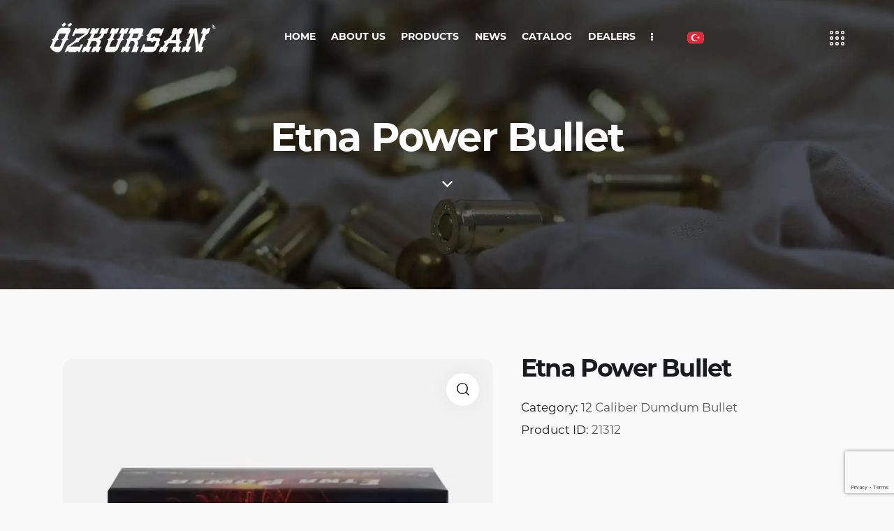

--- FILE ---
content_type: text/html; charset=UTF-8
request_url: https://ozkursan.com/product/etna-power-bullet/
body_size: 29875
content:
<!DOCTYPE html>
<html lang="en-US" prefix="og: https://ogp.me/ns#" class="no-js scheme_default">
<head>
<meta charset="UTF-8">
<meta name="viewport" content="width=device-width, initial-scale=1">
<meta name="format-detection" content="telephone=no">
<link rel="profile" href="//gmpg.org/xfn/11">
<style>img:is([sizes="auto" i], [sizes^="auto," i]){contain-intrinsic-size:3000px 1500px}</style>
<title>Etna Power Bullet - Ozkursan Ammunition</title>
<meta name="robots" content="follow, index, max-snippet:-1, max-video-preview:-1, max-image-preview:large"/>
<link rel="canonical" href="https://ozkursan.com/product/etna-power-bullet/"/>
<meta property="og:locale" content="en_US"/>
<meta property="og:type" content="product"/>
<meta property="og:title" content="Etna Power Bullet - Ozkursan Ammunition"/>
<meta property="og:url" content="https://ozkursan.com/product/etna-power-bullet/"/>
<meta property="og:site_name" content="Özkursan A.Ş."/>
<meta property="og:updated_time" content="2023-08-24T23:35:20+03:00"/>
<meta property="og:image" content="https://ozkursan.com/wp-content/uploads/2023/08/IMG_4480.jpg"/>
<meta property="og:image:secure_url" content="https://ozkursan.com/wp-content/uploads/2023/08/IMG_4480.jpg"/>
<meta property="og:image:width" content="1200"/>
<meta property="og:image:height" content="1200"/>
<meta property="og:image:alt" content="Etna Power Bullet"/>
<meta property="og:image:type" content="image/jpeg"/>
<meta property="product:price:currency" content="TRY"/>
<meta property="product:availability" content="instock"/>
<meta name="twitter:card" content="summary_large_image"/>
<meta name="twitter:title" content="Etna Power Bullet - Ozkursan Ammunition"/>
<meta name="twitter:site" content="@ozkursan"/>
<meta name="twitter:creator" content="@ozkursan"/>
<meta name="twitter:image" content="https://ozkursan.com/wp-content/uploads/2023/08/IMG_4480.jpg"/>
<meta name="twitter:label1" content="Price"/>
<meta name="twitter:data1" content="0.00&nbsp;&#8378;"/>
<meta name="twitter:label2" content="Availability"/>
<meta name="twitter:data2" content="In stock"/>
<script type="application/ld+json" class="rank-math-schema-pro">{"@context":"https://schema.org","@graph":[{"@type":"Place","@id":"https://ozkursan.com/#place","geo":{"@type":"GeoCoordinates","latitude":"41.068655321237564","longitude":" 28.829033060246378"},"hasMap":"https://www.google.com/maps/search/?api=1&amp;query=41.068655321237564, 28.829033060246378","address":{"@type":"PostalAddress","streetAddress":"Mahmutbey Mahallesi 2418 Sokak No:161-163 \u0130STO\u00c7","addressLocality":"Ba\u011fc\u0131lar","postalCode":"34218","addressCountry":"\u0130stanbul"}},{"@type":"Organization","@id":"https://ozkursan.com/#organization","name":"\u00d6zkursan A.\u015e.","url":"https://ozkursan.com","sameAs":["http://www.facebook.com/ozkursan","https://twitter.com/ozkursan","https://www.youtube.com/user/ozkursan1","https://www.instagram.com/ozkursan/"],"email":"info@ozkursan.com","address":{"@type":"PostalAddress","streetAddress":"Mahmutbey Mahallesi 2418 Sokak No:161-163 \u0130STO\u00c7","addressLocality":"Ba\u011fc\u0131lar","postalCode":"34218","addressCountry":"\u0130stanbul"},"logo":{"@type":"ImageObject","@id":"https://ozkursan.com/#logo","url":"https://ozkursan.com/wp-content/uploads/2023/08/logo-siyah.svg","contentUrl":"https://ozkursan.com/wp-content/uploads/2023/08/logo-siyah.svg","caption":"\u00d6zkursan A.\u015e.","inLanguage":"en-US","width":"1108","height":"197"},"contactPoint":[{"@type":"ContactPoint","telephone":"+90-212-612-82-10","contactType":"customer support"}],"description":"Discover premium \u00d6zkursan ammunition at our authorized sales point. Quality bullets, competitive prices, and expert service for shooting enthusiasts.","location":{"@id":"https://ozkursan.com/#place"}},{"@type":"WebSite","@id":"https://ozkursan.com/#website","url":"https://ozkursan.com","name":"\u00d6zkursan A.\u015e.","alternateName":"\u00d6zkursan A.\u015e.","publisher":{"@id":"https://ozkursan.com/#organization"},"inLanguage":"en-US"},{"@type":"ImageObject","@id":"https://ozkursan.com/wp-content/uploads/2023/08/IMG_4480.jpg","url":"https://ozkursan.com/wp-content/uploads/2023/08/IMG_4480.jpg","width":"1200","height":"1200","inLanguage":"en-US"},{"@type":"BreadcrumbList","@id":"https://ozkursan.com/product/etna-power-bullet/#breadcrumb","itemListElement":[{"@type":"ListItem","position":"1","item":{"@id":"https://ozkursan.com","name":"Ana Sayfa"}},{"@type":"ListItem","position":"2","item":{"@id":"https://ozkursan.com/product-category/hunting-shooting-shells/dumdum-bullets/12-caliber-dumdum-bullet/","name":"12 Caliber Dumdum Bullet"}},{"@type":"ListItem","position":"3","item":{"@id":"https://ozkursan.com/product/etna-power-bullet/","name":"Etna Power Bullet"}}]},{"@type":"ItemPage","@id":"https://ozkursan.com/product/etna-power-bullet/#webpage","url":"https://ozkursan.com/product/etna-power-bullet/","name":"Etna Power Bullet - Ozkursan Ammunition","datePublished":"2023-01-05T00:07:58+03:00","dateModified":"2023-08-24T23:35:20+03:00","isPartOf":{"@id":"https://ozkursan.com/#website"},"primaryImageOfPage":{"@id":"https://ozkursan.com/wp-content/uploads/2023/08/IMG_4480.jpg"},"inLanguage":"en-US","breadcrumb":{"@id":"https://ozkursan.com/product/etna-power-bullet/#breadcrumb"}},{"@type":"Product","name":"Etna Power Bullet - Ozkursan Ammunition","category":"Hunting &amp; Shooting Shells &gt; Dumdum Bullets &gt; 12 Caliber Dumdum Bullet","mainEntityOfPage":{"@id":"https://ozkursan.com/product/etna-power-bullet/#webpage"},"image":[{"@type":"ImageObject","url":"https://ozkursan.com/wp-content/uploads/2023/08/IMG_4480.jpg","height":"1200","width":"1200"}],"@id":"https://ozkursan.com/product/etna-power-bullet/#richSnippet"}]}</script>
<link rel='dns-prefetch' href='//www.googletagmanager.com'/>
<link rel='dns-prefetch' href='//use.typekit.net'/>
<link rel='dns-prefetch' href='//fonts.googleapis.com'/>
<meta property="og:type" content="article"/>
<meta property="og:url" content="https://ozkursan.com/product/etna-power-bullet/"/>
<meta property="og:title" content="Etna Power Bullet"/>
<meta property="og:description" content=""/>  
<meta property="og:image" content="https://ozkursan.com/wp-content/uploads/2023/08/IMG_4480.jpg"/>
<link rel="stylesheet" type="text/css" href="//ozkursan.com/wp-content/cache/wpfc-minified/qa8az1al/dh401.css" media="all"/>
<link property="stylesheet" rel='stylesheet' id='gat-font-stolzl-css' href='https://use.typekit.net/pjg1ebb.css' type='text/css' media='all'/>
<link property="stylesheet" rel='stylesheet' id='gat-font-Montserrat-css' href='https://use.typekit.net/hoh4vhk.css' type='text/css' media='all'/>
<link rel="stylesheet" type="text/css" href="//ozkursan.com/wp-content/cache/wpfc-minified/dhpwv6xs/dh401.css" media="all"/>
<style id='classic-theme-styles-inline-css'>.wp-block-button__link{color:#fff;background-color:#32373c;border-radius:9999px;box-shadow:none;text-decoration:none;padding:calc(.667em + 2px) calc(1.333em + 2px);font-size:1.125em}.wp-block-file__button{background:#32373c;color:#fff;text-decoration:none}</style>
<style id='global-styles-inline-css'>:root{--wp--preset--aspect-ratio--square:1;--wp--preset--aspect-ratio--4-3:4/3;--wp--preset--aspect-ratio--3-4:3/4;--wp--preset--aspect-ratio--3-2:3/2;--wp--preset--aspect-ratio--2-3:2/3;--wp--preset--aspect-ratio--16-9:16/9;--wp--preset--aspect-ratio--9-16:9/16;--wp--preset--color--black:#000000;--wp--preset--color--cyan-bluish-gray:#abb8c3;--wp--preset--color--white:#ffffff;--wp--preset--color--pale-pink:#f78da7;--wp--preset--color--vivid-red:#cf2e2e;--wp--preset--color--luminous-vivid-orange:#ff6900;--wp--preset--color--luminous-vivid-amber:#fcb900;--wp--preset--color--light-green-cyan:#7bdcb5;--wp--preset--color--vivid-green-cyan:#00d084;--wp--preset--color--pale-cyan-blue:#8ed1fc;--wp--preset--color--vivid-cyan-blue:#0693e3;--wp--preset--color--vivid-purple:#9b51e0;--wp--preset--color--bg-color:#F9F9F9;--wp--preset--color--bd-color:#DBE1E1;--wp--preset--color--text-dark:#1A1B1E;--wp--preset--color--text-light:#888888;--wp--preset--color--text-link:#d03730;--wp--preset--color--text-hover:#575757;--wp--preset--color--text-link-2:#FCA300;--wp--preset--color--text-hover-2:#CA8300;--wp--preset--color--text-link-3:#FF671C;--wp--preset--color--text-hover-3:#CC5216;--wp--preset--gradient--vivid-cyan-blue-to-vivid-purple:linear-gradient(135deg,rgba(6,147,227,1) 0%,rgb(155,81,224) 100%);--wp--preset--gradient--light-green-cyan-to-vivid-green-cyan:linear-gradient(135deg,rgb(122,220,180) 0%,rgb(0,208,130) 100%);--wp--preset--gradient--luminous-vivid-amber-to-luminous-vivid-orange:linear-gradient(135deg,rgba(252,185,0,1) 0%,rgba(255,105,0,1) 100%);--wp--preset--gradient--luminous-vivid-orange-to-vivid-red:linear-gradient(135deg,rgba(255,105,0,1) 0%,rgb(207,46,46) 100%);--wp--preset--gradient--very-light-gray-to-cyan-bluish-gray:linear-gradient(135deg,rgb(238,238,238) 0%,rgb(169,184,195) 100%);--wp--preset--gradient--cool-to-warm-spectrum:linear-gradient(135deg,rgb(74,234,220) 0%,rgb(151,120,209) 20%,rgb(207,42,186) 40%,rgb(238,44,130) 60%,rgb(251,105,98) 80%,rgb(254,248,76) 100%);--wp--preset--gradient--blush-light-purple:linear-gradient(135deg,rgb(255,206,236) 0%,rgb(152,150,240) 100%);--wp--preset--gradient--blush-bordeaux:linear-gradient(135deg,rgb(254,205,165) 0%,rgb(254,45,45) 50%,rgb(107,0,62) 100%);--wp--preset--gradient--luminous-dusk:linear-gradient(135deg,rgb(255,203,112) 0%,rgb(199,81,192) 50%,rgb(65,88,208) 100%);--wp--preset--gradient--pale-ocean:linear-gradient(135deg,rgb(255,245,203) 0%,rgb(182,227,212) 50%,rgb(51,167,181) 100%);--wp--preset--gradient--electric-grass:linear-gradient(135deg,rgb(202,248,128) 0%,rgb(113,206,126) 100%);--wp--preset--gradient--midnight:linear-gradient(135deg,rgb(2,3,129) 0%,rgb(40,116,252) 100%);--wp--preset--font-size--small:13px;--wp--preset--font-size--medium:20px;--wp--preset--font-size--large:36px;--wp--preset--font-size--x-large:42px;--wp--preset--spacing--20:0.44rem;--wp--preset--spacing--30:0.67rem;--wp--preset--spacing--40:1rem;--wp--preset--spacing--50:1.5rem;--wp--preset--spacing--60:2.25rem;--wp--preset--spacing--70:3.38rem;--wp--preset--spacing--80:5.06rem;--wp--preset--shadow--natural:6px 6px 9px rgba(0, 0, 0, 0.2);--wp--preset--shadow--deep:12px 12px 50px rgba(0, 0, 0, 0.4);--wp--preset--shadow--sharp:6px 6px 0px rgba(0, 0, 0, 0.2);--wp--preset--shadow--outlined:6px 6px 0px -3px rgba(255, 255, 255, 1), 6px 6px rgba(0, 0, 0, 1);--wp--preset--shadow--crisp:6px 6px 0px rgba(0, 0, 0, 1);}:where(.is-layout-flex){gap:0.5em;}:where(.is-layout-grid){gap:0.5em;}body .is-layout-flex{display:flex;}.is-layout-flex{flex-wrap:wrap;align-items:center;}.is-layout-flex > :is(*, div){margin:0;}body .is-layout-grid{display:grid;}.is-layout-grid > :is(*, div){margin:0;}:where(.wp-block-columns.is-layout-flex){gap:2em;}:where(.wp-block-columns.is-layout-grid){gap:2em;}:where(.wp-block-post-template.is-layout-flex){gap:1.25em;}:where(.wp-block-post-template.is-layout-grid){gap:1.25em;}.has-black-color{color:var(--wp--preset--color--black) !important;}.has-cyan-bluish-gray-color{color:var(--wp--preset--color--cyan-bluish-gray) !important;}.has-white-color{color:var(--wp--preset--color--white) !important;}.has-pale-pink-color{color:var(--wp--preset--color--pale-pink) !important;}.has-vivid-red-color{color:var(--wp--preset--color--vivid-red) !important;}.has-luminous-vivid-orange-color{color:var(--wp--preset--color--luminous-vivid-orange) !important;}.has-luminous-vivid-amber-color{color:var(--wp--preset--color--luminous-vivid-amber) !important;}.has-light-green-cyan-color{color:var(--wp--preset--color--light-green-cyan) !important;}.has-vivid-green-cyan-color{color:var(--wp--preset--color--vivid-green-cyan) !important;}.has-pale-cyan-blue-color{color:var(--wp--preset--color--pale-cyan-blue) !important;}.has-vivid-cyan-blue-color{color:var(--wp--preset--color--vivid-cyan-blue) !important;}.has-vivid-purple-color{color:var(--wp--preset--color--vivid-purple) !important;}.has-black-background-color{background-color:var(--wp--preset--color--black) !important;}.has-cyan-bluish-gray-background-color{background-color:var(--wp--preset--color--cyan-bluish-gray) !important;}.has-white-background-color{background-color:var(--wp--preset--color--white) !important;}.has-pale-pink-background-color{background-color:var(--wp--preset--color--pale-pink) !important;}.has-vivid-red-background-color{background-color:var(--wp--preset--color--vivid-red) !important;}.has-luminous-vivid-orange-background-color{background-color:var(--wp--preset--color--luminous-vivid-orange) !important;}.has-luminous-vivid-amber-background-color{background-color:var(--wp--preset--color--luminous-vivid-amber) !important;}.has-light-green-cyan-background-color{background-color:var(--wp--preset--color--light-green-cyan) !important;}.has-vivid-green-cyan-background-color{background-color:var(--wp--preset--color--vivid-green-cyan) !important;}.has-pale-cyan-blue-background-color{background-color:var(--wp--preset--color--pale-cyan-blue) !important;}.has-vivid-cyan-blue-background-color{background-color:var(--wp--preset--color--vivid-cyan-blue) !important;}.has-vivid-purple-background-color{background-color:var(--wp--preset--color--vivid-purple) !important;}.has-black-border-color{border-color:var(--wp--preset--color--black) !important;}.has-cyan-bluish-gray-border-color{border-color:var(--wp--preset--color--cyan-bluish-gray) !important;}.has-white-border-color{border-color:var(--wp--preset--color--white) !important;}.has-pale-pink-border-color{border-color:var(--wp--preset--color--pale-pink) !important;}.has-vivid-red-border-color{border-color:var(--wp--preset--color--vivid-red) !important;}.has-luminous-vivid-orange-border-color{border-color:var(--wp--preset--color--luminous-vivid-orange) !important;}.has-luminous-vivid-amber-border-color{border-color:var(--wp--preset--color--luminous-vivid-amber) !important;}.has-light-green-cyan-border-color{border-color:var(--wp--preset--color--light-green-cyan) !important;}.has-vivid-green-cyan-border-color{border-color:var(--wp--preset--color--vivid-green-cyan) !important;}.has-pale-cyan-blue-border-color{border-color:var(--wp--preset--color--pale-cyan-blue) !important;}.has-vivid-cyan-blue-border-color{border-color:var(--wp--preset--color--vivid-cyan-blue) !important;}.has-vivid-purple-border-color{border-color:var(--wp--preset--color--vivid-purple) !important;}.has-vivid-cyan-blue-to-vivid-purple-gradient-background{background:var(--wp--preset--gradient--vivid-cyan-blue-to-vivid-purple) !important;}.has-light-green-cyan-to-vivid-green-cyan-gradient-background{background:var(--wp--preset--gradient--light-green-cyan-to-vivid-green-cyan) !important;}.has-luminous-vivid-amber-to-luminous-vivid-orange-gradient-background{background:var(--wp--preset--gradient--luminous-vivid-amber-to-luminous-vivid-orange) !important;}.has-luminous-vivid-orange-to-vivid-red-gradient-background{background:var(--wp--preset--gradient--luminous-vivid-orange-to-vivid-red) !important;}.has-very-light-gray-to-cyan-bluish-gray-gradient-background{background:var(--wp--preset--gradient--very-light-gray-to-cyan-bluish-gray) !important;}.has-cool-to-warm-spectrum-gradient-background{background:var(--wp--preset--gradient--cool-to-warm-spectrum) !important;}.has-blush-light-purple-gradient-background{background:var(--wp--preset--gradient--blush-light-purple) !important;}.has-blush-bordeaux-gradient-background{background:var(--wp--preset--gradient--blush-bordeaux) !important;}.has-luminous-dusk-gradient-background{background:var(--wp--preset--gradient--luminous-dusk) !important;}.has-pale-ocean-gradient-background{background:var(--wp--preset--gradient--pale-ocean) !important;}.has-electric-grass-gradient-background{background:var(--wp--preset--gradient--electric-grass) !important;}.has-midnight-gradient-background{background:var(--wp--preset--gradient--midnight) !important;}.has-small-font-size{font-size:var(--wp--preset--font-size--small) !important;}.has-medium-font-size{font-size:var(--wp--preset--font-size--medium) !important;}.has-large-font-size{font-size:var(--wp--preset--font-size--large) !important;}.has-x-large-font-size{font-size:var(--wp--preset--font-size--x-large) !important;}:where(.wp-block-post-template.is-layout-flex){gap:1.25em;}:where(.wp-block-post-template.is-layout-grid){gap:1.25em;}:where(.wp-block-columns.is-layout-flex){gap:2em;}:where(.wp-block-columns.is-layout-grid){gap:2em;}:root :where(.wp-block-pullquote){font-size:1.5em;line-height:1.6;}</style>
<link rel="stylesheet" type="text/css" href="//ozkursan.com/wp-content/cache/wpfc-minified/jzvcl20m/dmfk6.css" media="all"/>
<link rel="stylesheet" type="text/css" href="//ozkursan.com/wp-content/cache/wpfc-minified/jxmhukft/dh401.css" media="only screen and (max-width: 768px)"/>
<link rel="stylesheet" type="text/css" href="//ozkursan.com/wp-content/cache/wpfc-minified/qhaabii4/dh401.css" media="all"/>
<style id='woocommerce-inline-inline-css'>.woocommerce form .form-row .required{visibility:visible;}</style>
<link property="stylesheet" rel='stylesheet' id='ywctm-frontend-css' href='https://ozkursan.com/wp-content/plugins/yith-woocommerce-catalog-mode/assets/css/frontend.min.css?ver=2.47.0' type='text/css' media='all'/>
<style id='ywctm-frontend-inline-css'>form.cart button.single_add_to_cart_button, .ppc-button-wrapper, .wc-ppcp-paylater-msg__container, form.cart .quantity, .widget.woocommerce.widget_shopping_cart{display:none !important}</style>
<link rel="stylesheet" type="text/css" href="//ozkursan.com/wp-content/cache/wpfc-minified/m7r1pr6p/djvc4.css" media="all"/>
<link property="stylesheet" rel='stylesheet' id='elementor-post-15-css' href='https://ozkursan.com/wp-content/uploads/elementor/css/post-15.css?ver=1754722328' type='text/css' media='all'/>
<link rel="stylesheet" type="text/css" href="//ozkursan.com/wp-content/cache/wpfc-minified/ma2lqco9/djvc4.css" media="all"/>
<link property="stylesheet" rel='stylesheet' id='elementor-post-18259-css' href='https://ozkursan.com/wp-content/uploads/elementor/css/post-18259.css?ver=1754725544' type='text/css' media='all'/>
<style>.elementor-widget-image{text-align:center}.elementor-widget-image a{display:inline-block}.elementor-widget-image a img[src$=".svg"]{width:48px}.elementor-widget-image img{display:inline-block;vertical-align:middle}.elementor-column .elementor-spacer-inner{height:var(--spacer-size)}.e-con{--container-widget-width:100%}.e-con-inner>.elementor-widget-spacer,.e-con>.elementor-widget-spacer{width:var(--container-widget-width,var(--spacer-size));--align-self:var( --container-widget-align-self,initial );--flex-shrink:0}.e-con-inner>.elementor-widget-spacer>.elementor-widget-container,.e-con>.elementor-widget-spacer>.elementor-widget-container{height:100%;width:100%}.e-con-inner>.elementor-widget-spacer>.elementor-widget-container>.elementor-spacer,.e-con>.elementor-widget-spacer>.elementor-widget-container>.elementor-spacer{height:100%}.e-con-inner>.elementor-widget-spacer>.elementor-widget-container>.elementor-spacer>.elementor-spacer-inner,.e-con>.elementor-widget-spacer>.elementor-widget-container>.elementor-spacer>.elementor-spacer-inner{height:var(--container-widget-height,var(--spacer-size))}.e-con-inner>.elementor-widget-spacer:not(:has(>.elementor-widget-container))>.elementor-spacer,.e-con>.elementor-widget-spacer:not(:has(>.elementor-widget-container))>.elementor-spacer{height:100%}.e-con-inner>.elementor-widget-spacer:not(:has(>.elementor-widget-container))>.elementor-spacer>.elementor-spacer-inner,.e-con>.elementor-widget-spacer:not(:has(>.elementor-widget-container))>.elementor-spacer>.elementor-spacer-inner{height:var(--container-widget-height,var(--spacer-size))}.e-con-inner>.elementor-widget-spacer.elementor-widget-empty,.e-con>.elementor-widget-spacer.elementor-widget-empty{min-height:22px;min-width:22px;position:relative}.e-con-inner>.elementor-widget-spacer.elementor-widget-empty .elementor-widget-empty-icon,.e-con>.elementor-widget-spacer.elementor-widget-empty .elementor-widget-empty-icon{height:22px;inset:0;margin:auto;padding:0;position:absolute;width:22px}</style>
<link property="stylesheet" rel='stylesheet' id='elementor-post-4509-css' href='https://ozkursan.com/wp-content/uploads/elementor/css/post-4509.css?ver=1754722329' type='text/css' media='all'/>
<style>.elementor-widget-heading .elementor-heading-title[class*=elementor-size-]>a{color:inherit;font-size:inherit;line-height:inherit}.elementor-widget-heading .elementor-heading-title.elementor-size-small{font-size:15px}.elementor-widget-heading .elementor-heading-title.elementor-size-medium{font-size:19px}.elementor-widget-heading .elementor-heading-title.elementor-size-large{font-size:29px}.elementor-widget-heading .elementor-heading-title.elementor-size-xl{font-size:39px}.elementor-widget-heading .elementor-heading-title.elementor-size-xxl{font-size:59px}</style>
<link property="stylesheet" rel='stylesheet' id='elementor-post-18332-css' href='https://ozkursan.com/wp-content/uploads/elementor/css/post-18332.css?ver=1754722330' type='text/css' media='all'/>
<link rel="stylesheet" type="text/css" href="//ozkursan.com/wp-content/cache/wpfc-minified/11vpbxro/djvc4.css" media="all"/>
<link rel="stylesheet" type="text/css" href="//ozkursan.com/wp-content/cache/wpfc-minified/fdg4xxsa/dh400.css" media="(max-width:1439px)"/>
<link rel="stylesheet" type="text/css" href="//ozkursan.com/wp-content/cache/wpfc-minified/1r4ozjks/djvc4.css" media="all"/>
<link rel="stylesheet" type="text/css" href="//ozkursan.com/wp-content/cache/wpfc-minified/g37edetv/dh4m6.css" media="(max-width:1279px)"/>
<link rel="stylesheet" type="text/css" href="//ozkursan.com/wp-content/cache/wpfc-minified/mjqrg6/djvc4.css" media="all"/>
<style id='rs-plugin-settings-inline-css'>#rs-demo-id{}</style>
<link rel="stylesheet" type="text/css" href="//ozkursan.com/wp-content/cache/wpfc-minified/6lmq8jsn/dh400.css" media="all"/>
<style id='gat-custom-inline-css'>:root{--theme-var-page_width:1290px;--theme-var-page_boxed_extra:60px;--theme-var-page_fullwide_max:1920px;--theme-var-page_fullwide_extra:130px;--theme-var-sidebar_width:410px;--theme-var-grid_gap:30px;--theme-var-rad:0px;--theme-var-sidebar_proportional:1;--theme-var-rad_koef:0;--theme-var-sidebar_prc:0.31782945736434;--theme-var-sidebar_gap_prc:0.031007751937984;--theme-var-sidebar_gap_width:40px}:root{--theme-font-p_font-family:Montserrat,sans-serif;--theme-font-p_font-size:1rem;--theme-font-p_line-height:1.647em;--theme-font-p_font-weight:400;--theme-font-p_font-style:normal;--theme-font-p_text-decoration:inherit;--theme-font-p_text-transform:none;--theme-font-p_letter-spacing:0px;--theme-font-p_margin-top:0em;--theme-font-p_margin-bottom:1.57em;--theme-font-post_font-family:Montserrat,sans-serif;--theme-font-post_font-size:inherit;--theme-font-post_line-height:inherit;--theme-font-post_font-weight:inherit;--theme-font-post_font-style:inherit;--theme-font-post_text-decoration:inherit;--theme-font-post_text-transform:inherit;--theme-font-post_letter-spacing:inherit;--theme-font-post_margin-top:inherit;--theme-font-post_margin-bottom:inherit;--theme-font-h1_font-family:Montserrat,sans-serif;--theme-font-h1_font-size:3.353em;--theme-font-h1_line-height:1.053em;--theme-font-h1_font-weight:700;--theme-font-h1_font-style:normal;--theme-font-h1_text-decoration:none;--theme-font-h1_text-transform:none;--theme-font-h1_letter-spacing:-1.8px;--theme-font-h1_margin-top:1.04em;--theme-font-h1_margin-bottom:0.46em;--theme-font-h2_font-family:Montserrat,sans-serif;--theme-font-h2_font-size:2.765em;--theme-font-h2_line-height:1.021em;--theme-font-h2_font-weight:600;--theme-font-h2_font-style:normal;--theme-font-h2_text-decoration:none;--theme-font-h2_text-transform:none;--theme-font-h2_letter-spacing:0px;--theme-font-h2_margin-top:0.67em;--theme-font-h2_margin-bottom:0.56em;--theme-font-h3_font-family:Montserrat,sans-serif;--theme-font-h3_font-size:2.059em;--theme-font-h3_line-height:1.086em;--theme-font-h3_font-weight:600;--theme-font-h3_font-style:normal;--theme-font-h3_text-decoration:none;--theme-font-h3_text-transform:none;--theme-font-h3_letter-spacing:0px;--theme-font-h3_margin-top:0.94em;--theme-font-h3_margin-bottom:0.72em;--theme-font-h4_font-family:Montserrat,sans-serif;--theme-font-h4_font-size:1.647em;--theme-font-h4_line-height:1.214em;--theme-font-h4_font-weight:500;--theme-font-h4_font-style:normal;--theme-font-h4_text-decoration:none;--theme-font-h4_text-transform:none;--theme-font-h4_letter-spacing:0px;--theme-font-h4_margin-top:1.15em;--theme-font-h4_margin-bottom:0.83em;--theme-font-h5_font-family:Montserrat,sans-serif;--theme-font-h5_font-size:1.412em;--theme-font-h5_line-height:1.208em;--theme-font-h5_font-weight:500;--theme-font-h5_font-style:normal;--theme-font-h5_text-decoration:none;--theme-font-h5_text-transform:none;--theme-font-h5_letter-spacing:0px;--theme-font-h5_margin-top:1.3em;--theme-font-h5_margin-bottom:0.84em;--theme-font-h6_font-family:Montserrat,sans-serif;--theme-font-h6_font-size:1.118em;--theme-font-h6_line-height:1.474em;--theme-font-h6_font-weight:500;--theme-font-h6_font-style:normal;--theme-font-h6_text-decoration:none;--theme-font-h6_text-transform:none;--theme-font-h6_letter-spacing:0px;--theme-font-h6_margin-top:1.75em;--theme-font-h6_margin-bottom:1.1em;--theme-font-logo_font-family:Montserrat,sans-serif;--theme-font-logo_font-size:1.7em;--theme-font-logo_line-height:1.25em;--theme-font-logo_font-weight:500;--theme-font-logo_font-style:normal;--theme-font-logo_text-decoration:none;--theme-font-logo_text-transform:none;--theme-font-logo_letter-spacing:0px;--theme-font-logo_margin-top:inherit;--theme-font-logo_margin-bottom:inherit;--theme-font-button_font-family:Montserrat,sans-serif;--theme-font-button_font-size:14px;--theme-font-button_line-height:21px;--theme-font-button_font-weight:400;--theme-font-button_font-style:normal;--theme-font-button_text-decoration:none;--theme-font-button_text-transform:none;--theme-font-button_letter-spacing:0px;--theme-font-button_margin-top:inherit;--theme-font-button_margin-bottom:inherit;--theme-font-input_font-family:Montserrat,sans-serif;--theme-font-input_font-size:16px;--theme-font-input_line-height:1.5em;--theme-font-input_font-weight:400;--theme-font-input_font-style:normal;--theme-font-input_text-decoration:none;--theme-font-input_text-transform:none;--theme-font-input_letter-spacing:0.1px;--theme-font-input_margin-top:inherit;--theme-font-input_margin-bottom:inherit;--theme-font-info_font-family:Montserrat,sans-serif;--theme-font-info_font-size:14px;--theme-font-info_line-height:1.5em;--theme-font-info_font-weight:400;--theme-font-info_font-style:normal;--theme-font-info_text-decoration:none;--theme-font-info_text-transform:none;--theme-font-info_letter-spacing:0px;--theme-font-info_margin-top:0.4em;--theme-font-info_margin-bottom:inherit;--theme-font-menu_font-family:Montserrat,sans-serif;--theme-font-menu_font-size:14px;--theme-font-menu_line-height:1.5em;--theme-font-menu_font-weight:600;--theme-font-menu_font-style:normal;--theme-font-menu_text-decoration:none;--theme-font-menu_text-transform:uppercase;--theme-font-menu_letter-spacing:0px;--theme-font-menu_margin-top:inherit;--theme-font-menu_margin-bottom:inherit;--theme-font-submenu_font-family:Montserrat,sans-serif;--theme-font-submenu_font-size:15px;--theme-font-submenu_line-height:1.5em;--theme-font-submenu_font-weight:500;--theme-font-submenu_font-style:normal;--theme-font-submenu_text-decoration:none;--theme-font-submenu_text-transform:uppercase;--theme-font-submenu_letter-spacing:0px;--theme-font-submenu_margin-top:inherit;--theme-font-submenu_margin-bottom:inherit;--theme-font-other_font-family:Montserrat,sans-serif;--theme-font-other_font-size:inherit;--theme-font-other_line-height:inherit;--theme-font-other_font-weight:inherit;--theme-font-other_font-style:inherit;--theme-font-other_text-decoration:inherit;--theme-font-other_text-transform:inherit;--theme-font-other_letter-spacing:inherit;--theme-font-other_margin-top:inherit;--theme-font-other_margin-bottom:inherit}body{font-family:Montserrat,sans-serif;font-size:1rem;font-weight:400;font-style:normal;line-height:1.647em;text-transform:none;letter-spacing:0px}p,ul,ol,dl,blockquote,address,.wp-block-button,.wp-block-cover,.wp-block-image,.wp-block-video,.wp-block-search,.wp-block-archives,.wp-block-archives-dropdown,.wp-block-categories,.wp-block-calendar,.wp-block-media-text{margin-top:0em;margin-bottom:1.57em}p[style*="font-size"],.has-small-font-size,.has-normal-font-size,.has-medium-font-size{line-height:1.647em}.post_item_single.post_type_post .post_content_single,body.post-type-post .editor-block-list__layout{font-family:Montserrat,sans-serif}h1,.front_page_section_caption{font-family:Montserrat,sans-serif;font-size:3.353em;font-weight:700;font-style:normal;line-height:1.053em;text-decoration:none;text-transform:none;letter-spacing:-1.8px;margin-top:1.04em;margin-bottom:0.46em}h2{font-family:Montserrat,sans-serif;font-size:2.765em;font-weight:600;font-style:normal;line-height:1.021em;text-decoration:none;text-transform:none;letter-spacing:0px;margin-top:0.67em;margin-bottom:0.56em}h3{font-family:Montserrat,sans-serif;font-size:2.059em;font-weight:600;font-style:normal;line-height:1.086em;text-decoration:none;text-transform:none;letter-spacing:0px;margin-top:0.94em;margin-bottom:0.72em}h4{font-family:Montserrat,sans-serif;font-size:1.647em;font-weight:500;font-style:normal;line-height:1.214em;text-decoration:none;text-transform:none;letter-spacing:0px;margin-top:1.15em;margin-bottom:0.83em}h5{font-family:Montserrat,sans-serif;font-size:1.412em;font-weight:500;font-style:normal;line-height:1.208em;text-decoration:none;text-transform:none;letter-spacing:0px;margin-top:1.3em;margin-bottom:0.84em}h6{font-family:Montserrat,sans-serif;font-size:1.118em;font-weight:500;font-style:normal;line-height:1.474em;text-decoration:none;text-transform:none;letter-spacing:0px;margin-top:1.75em;margin-bottom:1.1em}input[type="text"],input[type="number"],input[type="email"],input[type="url"],input[type="tel"],input[type="search"],input[type="password"],textarea,textarea.wp-editor-area,.select_container,select,.select_container select{font-family:Montserrat,sans-serif;font-size:16px;font-weight:400;font-style:normal;line-height:1.5em;text-decoration:none;text-transform:none;letter-spacing:0.1px}.sc_item_pagination_load_more .nav-links,.nav-links-more .nav-load-more,.nav-links-more .woocommerce-load-more,.woocommerce-links-more .woocommerce-load-more,.sidebar_small_screen_above .sidebar_control,.trx_addons_popup_form_field_submit .submit_button,.simple_text_link,.show_comments_single .show_comments_button,form button:not(.components-button),input[type="button"],input[type="reset"],input[type="submit"],.theme_button,.sc_layouts_row .sc_button,.sc_portfolio_preview_show .post_readmore,.wp-block-button__link,.post_item .more-link,div.esg-filter-wrapper .esg-filterbutton>span,.mptt-navigation-tabs li a,.gat_tabs .gat_tabs_titles li a{font-family:Montserrat,sans-serif;font-size:14px;font-weight:400;font-style:normal;line-height:21px;text-decoration:none;text-transform:none;letter-spacing:0px}.adp-popup-type-notification-box .adp-popup-button,.adp-popup-type-notification-bar .adp-popup-button,#sb_instagram[data-shortcode-atts*="feedOne"] .sbi_follow_btn a,#sb_instagram.feedOne .sbi_follow_btn a,.post-more-link,.nav-links-old,.latepoint-book-button,.round-square-2 .elementor-button{font-family:Montserrat,sans-serif}.top_panel .slider_engine_revo .slide_title{font-family:Montserrat,sans-serif}blockquote{font-family:Montserrat,sans-serif}.sc_layouts_cart_items_short,.sc_layouts_menu_nav>li[class*="columns-"] li.menu-item-has-children>a,.sc_layouts_menu_nav li.menu-collapse li[class*="columns-"] li.menu-item-has-children>a,.sticky_socials_wrap.sticky_socials_modern .social_item .social_name,.search_modern .search_wrap .search_field,.search_style_fullscreen.search_opened .search_field,.comments_list_wrap .comment_reply,.author_info .author_label,.nav-links-single .nav-links .nav-arrow-label,.post_item_single .post_tags_single a,.sc_layouts_row_type_compact .sc_layouts_item_details,.post_meta_item.post_categories,div.esg-filters,.woocommerce nav.woocommerce-pagination ul,.comments_pagination,.nav-links,.page_links,.wp-playlist.wp-audio-playlist .wp-playlist-tracks,.wp-playlist.wp-audio-playlist .wp-playlist-item-title,.mejs-container *,.format-audio .post_featured .post_audio_author,.single-format-audio .post_featured .post_audio_author,.sc_layouts_blog_item_featured .post_featured .post_audio_author,#powerTip .box_view_html,.widget_product_tag_cloud,.widget_tag_cloud,.wp-block-tag-cloud,.custom-html-widget .extra_item,.post_meta_item.post_author,.post_info_item.post_info_posted_by,.post_info_item.post_categories,table th,mark,ins,.logo_text,.theme_button_close_text,.post_price.price,.theme_scroll_down,.post_meta_item .post_sponsored_label,.latepoint-lightbox-w h1,.latepoint-lightbox-w h2,.latepoint-lightbox-w h3,.latepoint-lightbox-w h4,.latepoint-lightbox-w h5,.latepoint-lightbox-w h6,.has-drop-cap:not(:focus):first-letter,.widget_calendar caption,.wp-block-calendar caption,.sc_layouts_title .breadcrumbs,blockquote>cite,blockquote>p>cite,blockquote>.wp-block-pullquote__citation,.wp-block-quote .wp-block-quote__citation{font-family:Montserrat,sans-serif}.post_meta{font-family:Montserrat,sans-serif;font-size:14px;font-weight:400;font-style:normal;line-height:1.5em;text-decoration:none;text-transform:none;letter-spacing:0px;margin-top:0.4em}.post-date,.rss-date,.post_date,.post_meta_item,.post_meta .vc_inline-link,.comments_list_wrap .comment_date,.comments_list_wrap .comment_time,.comments_list_wrap .comment_counters,.top_panel .slider_engine_revo .slide_subtitle,.logo_slogan,.trx_addons_audio_player .audio_author,.post_item_single .post_content .post_meta,.author_bio .author_link,.comments_list_wrap .comment_posted,.comments_list_wrap .comment_reply{font-family:Montserrat,sans-serif}.wpgdprc,option,fieldset legend,figure figcaption,.wp-caption .wp-caption-text,.wp-caption .wp-caption-dd,.wp-caption-overlay .wp-caption .wp-caption-text,.wp-caption-overlay .wp-caption .wp-caption-dd,.wp-playlist.wp-audio-playlist .wp-playlist-tracks .wp-playlist-item-artist,.backstage-customizer-access-wrapper .backstage-customizer-access-button,.latepoint-w,.search_wrap .search_results .post_meta_item{font-family:Montserrat,sans-serif}.logo_text{font-family:Montserrat,sans-serif;font-size:1.7em;font-weight:500;font-style:normal;line-height:1.25em;text-decoration:none;text-transform:none;letter-spacing:0px}.logo_footer_text{font-family:Montserrat,sans-serif}.sc_layouts_menu_dir_vertical.sc_layouts_submenu_dropdown .sc_layouts_menu_nav>li>ul{font-family:Montserrat,sans-serif}.menu_main_nav_area>ul,.sc_layouts_menu_nav,.sc_layouts_menu_dir_vertical .sc_layouts_menu_nav{font-family:Montserrat,sans-serif;font-size:14px;line-height:1.5em}.menu_main_nav>li>a,.sc_layouts_menu_nav>li>a{font-weight:600;font-style:normal;text-decoration:none;text-transform:uppercase;letter-spacing:0px}.sc_layouts_menu_nav>li.current-menu-item>a,.sc_layouts_menu_nav>li.current-menu-parent>a,.sc_layouts_menu_nav>li.current-menu-ancestor>a,.menu_main_nav>li[class*="current-menu-"]>a .sc_layouts_menu_item_description,.sc_layouts_menu_nav>li[class*="current-menu-"]>a .sc_layouts_menu_item_description{font-weight:600}.menu_main_nav>li>ul,.sc_layouts_menu_nav>li>ul,.sc_layouts_menu_popup .sc_layouts_menu_nav{font-family:Montserrat,sans-serif;font-size:15px;line-height:1.5em}.menu_main_nav>li ul>li>a,.sc_layouts_menu_nav>li ul>li>a,.sc_layouts_menu_popup .sc_layouts_menu_nav>li>a{font-weight:500;font-style:normal;text-decoration:none;text-transform:uppercase;letter-spacing:0px}.sc_layouts_panel_menu .sc_layouts_menu_dir_horizontal .sc_layouts_menu_nav>ul,.sc_layouts_panel_menu .sc_layouts_menu_dir_vertical.sc_layouts_submenu_dropdown>ul,.menu_mobile .menu_mobile_nav_area>ul{font-family:Montserrat,sans-serif}.sc_layouts_panel_menu .sc_layouts_menu_dir_horizontal .sc_layouts_menu_nav>li>ul,.sc_layouts_panel_menu .sc_layouts_menu_dir_vertical.sc_layouts_submenu_dropdown>ul>li ul,.menu_mobile .menu_mobile_nav_area>ul>li ul{font-family:Montserrat,sans-serif}.sc_layouts_cart_items_short,[class*="trx_addons_title_with_link"],.sc_price_item_price .sc_price_item_price_after,.sc_price_item .sc_price_item_subtitle,.sc_dishes_compact .sc_services_item_title,.sc_services_iconed .sc_services_item_title,.sc_services .sc_services_item_subtitle,.sc_testimonials_item_author_subtitle,.sc_icons_plain .sc_icons_item:not(.sc_icons_item_linked) .sc_icons_item_link,.sc_hotspot_item_popup .sc_hotspot_item_subtitle .post_meta_item{font-family:Montserrat,sans-serif}.sc_testimonials_bred .sc_testimonials_item_content,.sc_testimonials_decoration .sc_testimonials_item_content,.sc_testimonials_alter2 .sc_testimonials_item_content,.sc_testimonials_alter .sc_testimonials_item_content,.sc_testimonials_fashion .sc_testimonials_item_content,.sc_testimonials_creative .sc_testimonials_item_content,.sc_testimonials_accent2 .sc_testimonials_item_content,.sc_testimonials_accent .sc_testimonials_item_content,.sc_testimonials_hover .sc_testimonials_item_content,.sc_testimonials_common .sc_testimonials_item_content,.sc_testimonials_list .sc_testimonials_item_content,.sc_testimonials_light .sc_testimonials_item_content,.sc_testimonials_extra .sc_testimonials_item_content,.sc_testimonials_plain .sc_testimonials_item_content,.sc_testimonials_simple .sc_testimonials_item_content,.sc_testimonials_default .sc_testimonials_item_content{font-family:Montserrat,sans-serif}.trx_addons_alter_text,.widget .trx_addons_tabs .trx_addons_tabs_titles li,.trx_addons_video_list_controller_wrap .trx_addons_video_list_subtitle,.trx_addons_video_list_controller_wrap .trx_addons_video_list_image_label,.trx_addons_audio_wrap .trx_addons_audio_navigation,.services_page_tabs.trx_addons_tabs .trx_addons_tabs_titles li>a,.sc_events_item_price,.sc_events_item_date_day,.sc_events_item_meta_locality,.tabs_style_2.elementor-widget-tabs .elementor-tab-title,.trx_addons_list_parameters,.sc_events_item_more_link,.sc_events_item_meta_categories a,.scroll_to_top_style_modern,.categories_list .categories_link_more,.sc_blogger_default.sc_blogger_default_classic_time_2 .post_meta.sc_blogger_item_meta.post_meta_date,.sc_blogger_default.sc_blogger_default_classic_time .post_meta.sc_blogger_item_meta.post_meta_date,.team_member_brief_info_details .team_member_details_phone .team_member_details_value,.sc_socials.sc_socials_icons_names .social_item .social_name,.services_single .services_page_featured .sc_services_item_price,.sc_services .sc_services_item_price,.sc_services .sc_services_item_number,.sc_services_minimal .sc_services_item_subtitle,.audio_now_playing,.sc_testimonials_modern .sc_testimonials_item_content strong,.sc_testimonials_classic .sc_testimonials_item_content,.social_item.social_item_type_names .social_name,.trx_addons_message_box,.sc_countdown .sc_countdown_label,.sc_countdown_default .sc_countdown_digits,.sc_countdown_default .sc_countdown_separator,.sc_price_simple .sc_price_item_details,.toc_menu_item .toc_menu_description,.sc_recent_news .post_item .post_footer .post_meta .post_meta_item,.sc_item_subtitle,.sc_icons_item_title,.sc_price_item_title,.sc_price_item_price,.sc_courses_default .sc_courses_item_price,.sc_courses_default .trx_addons_hover_content .trx_addons_hover_links a,.sc_events_classic .sc_events_item_price,.sc_events_classic .trx_addons_hover_content .trx_addons_hover_links a,.sc_promo_modern .sc_promo_link2 span+span,.sc_skills_counter .sc_skills_total,.sc_skills_counter_alter .sc_skills_total,.sc_skills_counter_extra .sc_skills_total,.sc_skills_counter_modern .sc_skills_total,.sc_skills_counter_simple .sc_skills_total,.sc_skills_pie.sc_skills_compact_off .sc_skills_total,.sc_skills_counter_alter .sc_skills_item_title,.sc_skills_counter_extra .sc_skills_item_title,.sc_skills_counter_modern .sc_skills_item_title,.sc_skills_counter_simple .sc_skills_item_title,.sc_skills_pie.sc_skills_compact_off .sc_skills_item_title,.sc_icons_number .sc_icons_item_number,.slider_container .slide_info.slide_info_large .slide_title,.slider_style_modern .slider_controls_label span + span,.slider_pagination_wrap,.sc_slider_controller_info,.trx_addons_dropcap,.sc_hotspot_item_price,.sc_igenerator_extended .sc_igenerator_form_actions_item>a,.sc_igenerator_form_field_tags_item,.sc_igenerator_form_field_tags_label,.sc_igenerator_form_field_inner>label,.sc_tgenerator_result .sc_tgenerator_result_label,.sc_chat_form_field_prompt_label,.slide_info .slide_number,.slider_outer_titles_outside_top .slider_titles_outside_wrap .slide_cats,.h5-font-family{font-family:Montserrat,sans-serif}.sc_recent_news .post_item .post_meta,.sc_courses_default .sc_courses_item_date,.courses_single .courses_page_meta,.sc_events_classic .sc_events_item_date,.sc_promo_modern .sc_promo_link2 span,.sc_skills_counter .sc_skills_item_title,.slider_style_modern .slider_controls_label span,.slider_titles_outside_wrap .slide_cats,.slider_titles_outside_wrap .slide_subtitle,.sc_slider_controller_item_info_date,.sc_testimonials_item_author_title,.sc_testimonials_item_content:before{font-family:Montserrat,sans-serif}.slider_outer_wrap .sc_slider_controller .sc_slider_controller_item_info_date{font-size:14px;font-weight:400;font-style:normal;line-height:1.5em;text-decoration:none;text-transform:none;letter-spacing:0px}.trx_expcol_button,.sc_button:not(.sc_button_simple),.sc_button.sc_button_simple,.sc_form button{font-family:Montserrat,sans-serif;font-size:14px;font-weight:400;font-style:normal;line-height:21px;text-decoration:none;text-transform:none;letter-spacing:0px}.sc_tgenerator_result .sc_tgenerator_result_copy .sc_button,.sc_chat_form_field_prompt .sc_chat_form_field_prompt_button,.sc_tgenerator_form_field_prompt .sc_tgenerator_form_field_prompt_button,.sc_igenerator_form_field_prompt .sc_igenerator_form_field_prompt_button,.sc_igenerator_form_field_upload_image_decorator .sc_igenerator_form_field_upload_image_button,.sc_icons .sc_icons_item_more_link,.sc_services .sc_services_item_more_link,.sc_blogger	.sc_blogger_item_button .item_more_link,.sc_promo_modern .sc_promo_link2{font-family:Montserrat,sans-serif}.sc_portfolio.sc_portfolio_band .sc_portfolio_item .post_content_wrap .post_meta .post_categories{font-family:Montserrat,sans-serif}.text_font .social_item.social_item_type_names .social_name,.sc_blogger.sc_blogger_portestate .post_meta_item.post_categories,.sc_icons_plain .sc_icons_item .sc_icons_item_more_link,.sc_blogger_portestate .sc_blogger_item .sc_blogger_item_content .sc_blogger_item_meta .post_categories,.slider_pagination_style_title.sc_slider_controls_light .slider_pagination_wrap .slider_pagination_bullet,.sc_title_default h5.sc_item_title_tag + .sc_title_subtitle,.sc_portfolio.sc_portfolio_simple .sc_portfolio_item .post_content_wrap .post_meta .post_categories,.sc_portfolio.sc_portfolio_default .sc_portfolio_item .post_featured .post_info .post_meta .post_categories,.sc_style_toggle .sc_blogger .sc_item_filters_wrap .sc_item_filters .sc_item_filters_header .sc_item_filters_subtitle,.sc_portfolio .sc_portfolio_item .post_meta .post_meta_item,.sc_blogger_lay_portfolio_grid .sc_blogger_item .post_meta .post_categories,.sc_blogger_lay_portfolio .sc_blogger_item .post_meta .post_categories{font-family:Montserrat,sans-serif}.elementor-widget-progress .elementor-title,.elementor-widget-progress .elementor-progress-percentage,.elementor-widget-toggle .elementor-toggle-title,.elementor-widget-tabs .elementor-tab-title,.custom_icon_btn.elementor-widget-button .elementor-button .elementor-button-text,.elementor-widget-counter .elementor-counter-number-wrapper,.elementor-widget-counter .elementor-counter-title{font-family:Montserrat,sans-serif}.elementor-widget-icon-box .elementor-widget-container .elementor-icon-box-title small{font-family:Montserrat,sans-serif}body.edit-post-visual-editor{font-family:Montserrat,sans-serif !important;font-size:1rem;font-weight:400;font-style:normal;line-height:1.647em;text-transform:none;letter-spacing:0px}.editor-post-title__block .editor-post-title__input{font-family:Montserrat,sans-serif;font-size:3.353em;font-weight:700;font-style:normal}.block-editor-block-list__block{margin-top:0em;margin-bottom:1.57em}.woocommerce-form-login label.woocommerce-form-login__rememberme,.woocommerce-checkout-payment .wpgdprc-checkbox label,.woocommerce ul.products li.product .post_header .post_tags,#add_payment_method #payment div.payment_box,.woocommerce-cart #payment div.payment_box,.woocommerce-checkout #payment div.payment_box,.woocommerce div.product .product_meta span>a,.woocommerce div.product .product_meta span>span,.woocommerce .checkout table.shop_table .product-name .variation,.woocommerce .shop_table.order_details td.product-name .variation,.woocommerce td.product-name dl.variation dd,.woocommerce td.product-name dl.variation dt,.woocommerce-checkout-payment .checkbox .woocommerce-terms-and-conditions-checkbox-text{font-family:Montserrat,sans-serif}.woocommerce-grouped-product-list-item__label,.woocommerce-grouped-product-list-item__price,.woocommerce #review_form #respond #reply-title,.tinv-wishlist th,.tinv-wishlist td,.tinv-wishlist td *,.woocommerce-error,.woocommerce-info,.woocommerce-message,.shop_table_checkout_review table,form.woocommerce-checkout label,.woocommerce_status_bar,.woocommerce .cart-collaterals span.amount,.woocommerce .comment-form .comment-form-comment label,.woocommerce .comment-form .comment-form-rating label,.woocommerce .comment-form .comment-form-author label,.woocommerce .comment-form .comment-form-email label,.woocommerce div.product .woocommerce-tabs ul.tabs li a,.woocommerce #content div.product .woocommerce-tabs ul.tabs li a,.woocommerce-page div.product .woocommerce-tabs ul.tabs li a,.woocommerce-page #content div.product .woocommerce-tabs ul.tabs li a,.woocommerce .product_meta span,.woocommerce div.product form.cart .variations .label,.woocommerce.widget_shopping_cart .total,.woocommerce-page.widget_shopping_cart .total,.woocommerce .widget_shopping_cart .total,.woocommerce-page .widget_shopping_cart .total,.woocommerce.widget_shopping_cart .quantity,.woocommerce-page.widget_shopping_cart .quantity,.woocommerce .widget_shopping_cart .quantity,.woocommerce-page .widget_shopping_cart .quantity,.woocommerce ul.cart_list li>.amount,.woocommerce-page ul.cart_list li>.amount,.woocommerce ul.product_list_widget li>.amount,.woocommerce-page ul.product_list_widget li>.amount,.woocommerce ul.cart_list li span .amount,.woocommerce-page ul.cart_list li span .amount,.woocommerce ul.product_list_widget li span .amount,.woocommerce-page ul.product_list_widget li span .amount,.woocommerce ul.cart_list li ins .amount,.woocommerce-page ul.cart_list li ins .amount,.woocommerce ul.product_list_widget li ins .amount,.woocommerce-page ul.product_list_widget li ins .amount,.woocommerce ul.products li.product .outofstock_label,.woocommerce ul.cart_list li>b,.woocommerce ul.cart_list li a,.woocommerce-page ul.cart_list li a,.woocommerce ul.product_list_widget li a,.woocommerce-page ul.product_list_widget li a,.woocommerce ul.products li.product .onsale,.woocommerce-page ul.products li.product .onsale,.woocommerce ul.products li.product .price,.woocommerce-page ul.products li.product .price,.woocommerce ul.products li.product .post_header,.woocommerce-page ul.products li.product .post_header,.single-product div.product .woocommerce-tabs .wc-tabs li a,.woocommerce .shop_table th,.woocommerce span.onsale,.woocommerce div.product p.price,.woocommerce div.product span.price,.woocommerce div.product .summary .stock,.woocommerce #reviews #comments ol.commentlist li .comment-text p.meta strong,.woocommerce-page #reviews #comments ol.commentlist li .comment-text p.meta strong,.woocommerce table.cart td.product-name .product-info>b,.woocommerce table.cart td.product-name a,.woocommerce-page table.cart td.product-name a,.woocommerce #content table.cart td.product-name a,.woocommerce-page #content table.cart td.product-name a,.woocommerce .checkout table.shop_table .product-name,.woocommerce .shop_table.order_details td.product-name,.woocommerce .order_details li strong,.woocommerce-MyAccount-navigation,.woocommerce-MyAccount-content .woocommerce-Address-title a,.woocommerce .woocommerce-cart-form table.shop_table tbody span.amount,.woocommerce .woocommerce-cart-form table.shop_table tbody span.amount .woocommerce-Price-currencySymbol,.woocommerce .woocommerce-cart-form table.shop_table tbody .product-price span.amount,.trx_addons_woocommerce_search .sc_form_field_title_caption,.woocommerce table.shop_table_responsive tr td td:before,.woocommerce-page table.shop_table_responsive tr td td:before{font-family:Montserrat,sans-serif}.woocommerce ul.products li.product .post_data .add_to_cart_wrap .added_to_cart,.woocommerce-page ul.products li.product .post_data .add_to_cart_wrap .added_to_cart,.woocommerce #btn-buy,.tinv-wishlist .tinvwl_added_to_wishlist.tinv-modal button,.woocommerce ul.products li.product .button,.woocommerce div.product form.cart .button,.woocommerce #review_form #respond p.form-submit input[type="submit"],.woocommerce-page #review_form #respond p.form-submit input[type="submit"],.woocommerce table.my_account_orders .order-actions .button,.woocommerce .button,.woocommerce-page .button,.woocommerce a.button,.woocommerce button.button,.woocommerce input.button,.woocommerce #respond input#submit,.woocommerce .hidden-title-form a.hide-title-form,.woocommerce input[type="button"],.woocommerce-page input[type="button"],.woocommerce input[type="submit"],.woocommerce-page input[type="submit"]{font-family:Montserrat,sans-serif;font-size:14px;font-weight:400;font-style:normal;line-height:21px;text-decoration:none;text-transform:none;letter-spacing:0px}.woocommerce button.button *,.post_featured.hover_shop .bottom-info>div>a,.woocommerce ul.products.products_style_simple li.product .post_data .add_to_cart_wrap .added_to_cart,.woocommerce ul.products.products_style_simple li.product .post_data .add_to_cart_wrap .button{font-family:Montserrat,sans-serif}.woocommerce-input-wrapper,.woocommerce table.cart td.actions .coupon .input-text,.woocommerce #content table.cart td.actions .coupon .input-text,.woocommerce-page table.cart td.actions .coupon .input-text,.woocommerce-page #content table.cart td.actions .coupon .input-text{font-family:Montserrat,sans-serif;font-size:16px;font-weight:400;font-style:normal;line-height:1.5em;text-decoration:none;text-transform:none;letter-spacing:0.1px}.woocommerce ul.products li.product .post_header .post_tags,.woocommerce div.product form.cart .reset_variations,.woocommerce #reviews #comments ol.commentlist li .comment-text p.meta time,.woocommerce-page #reviews #comments ol.commentlist li .comment-text p.meta time{font-family:Montserrat,sans-serif}.tinv-wishlist td .tinvwl-input-group select,.tinv-wishlist td .tinvwl-input-group select *{font-family:Montserrat,sans-serif}.wpcf7 span.wpcf7-not-valid-tip,div.wpcf7-response-output{font-family:Montserrat,sans-serif}.scheme_default,body.scheme_default{--theme-color-bg_color:#F9F9F9;--theme-color-bd_color:#DBE1E1;--theme-color-text:#555555;--theme-color-text_light:#888888;--theme-color-text_dark:#1A1B1E;--theme-color-text_link:#d03730;--theme-color-text_hover:#575757;--theme-color-text_link2:#FCA300;--theme-color-text_hover2:#CA8300;--theme-color-text_link3:#FF671C;--theme-color-text_hover3:#CC5216;--theme-color-alter_bg_color:#ffffff;--theme-color-alter_bg_hover:#F9F9F9;--theme-color-alter_bd_color:#DBE1E1;--theme-color-alter_bd_hover:#E5E5E5;--theme-color-alter_text:#797C7F;--theme-color-alter_light:#888888;--theme-color-alter_dark:#1A1B1E;--theme-color-alter_link:#d03730;--theme-color-alter_hover:#575757;--theme-color-alter_link2:#FCA300;--theme-color-alter_hover2:#CA8300;--theme-color-alter_link3:#FF671C;--theme-color-alter_hover3:#CC5216;--theme-color-extra_bg_color:#1A1B1E;--theme-color-extra_bg_hover:#3f3d47;--theme-color-extra_bd_color:#313131;--theme-color-extra_bd_hover:#575757;--theme-color-extra_text:#808080;--theme-color-extra_light:#afafaf;--theme-color-extra_dark:#ffffff;--theme-color-extra_link:#d03730;--theme-color-extra_hover:#ffffff;--theme-color-extra_link2:#80d572;--theme-color-extra_hover2:#8be77c;--theme-color-extra_link3:#ddb837;--theme-color-extra_hover3:#eec432;--theme-color-input_bg_color:transparent;--theme-color-input_bg_hover:transparent;--theme-color-input_bd_color:#DBE1E1;--theme-color-input_bd_hover:#1A1B1E;--theme-color-input_text:#888888;--theme-color-input_light:#888888;--theme-color-input_dark:#1A1B1E;--theme-color-inverse_bd_color:#67bcc1;--theme-color-inverse_bd_hover:#5aa4a9;--theme-color-inverse_text:#1d1d1d;--theme-color-inverse_light:#333333;--theme-color-inverse_dark:#1A1B1E;--theme-color-inverse_link:#ffffff;--theme-color-inverse_hover:#ffffff;--theme-color-bg_color_0:rgba(249,249,249,0);--theme-color-bg_color_02:rgba(249,249,249,0.2);--theme-color-bg_color_07:rgba(249,249,249,0.7);--theme-color-bg_color_08:rgba(249,249,249,0.8);--theme-color-bg_color_09:rgba(249,249,249,0.9);--theme-color-alter_bg_color_07:rgba(255,255,255,0.7);--theme-color-alter_bg_color_04:rgba(255,255,255,0.4);--theme-color-alter_bg_color_00:rgba(255,255,255,0);--theme-color-alter_bg_color_02:rgba(255,255,255,0.2);--theme-color-alter_bd_color_02:rgba(219,225,225,0.2);--theme-color-alter_dark_015:rgba(26,27,30,0.15);--theme-color-alter_dark_02:rgba(26,27,30,0.2);--theme-color-alter_dark_05:rgba(26,27,30,0.5);--theme-color-alter_dark_08:rgba(26,27,30,0.8);--theme-color-alter_link_02:rgba(208,55,48,0.2);--theme-color-alter_link_07:rgba(208,55,48,0.7);--theme-color-extra_bg_color_05:rgba(26,27,30,0.5);--theme-color-extra_bg_color_07:rgba(26,27,30,0.7);--theme-color-extra_link_02:rgba(208,55,48,0.2);--theme-color-extra_link_07:rgba(208,55,48,0.7);--theme-color-text_dark_003:rgba(26,27,30,0.03);--theme-color-text_dark_005:rgba(26,27,30,0.05);--theme-color-text_dark_008:rgba(26,27,30,0.08);--theme-color-text_dark_015:rgba(26,27,30,0.15);--theme-color-text_dark_02:rgba(26,27,30,0.2);--theme-color-text_dark_03:rgba(26,27,30,0.3);--theme-color-text_dark_05:rgba(26,27,30,0.5);--theme-color-text_dark_07:rgba(26,27,30,0.7);--theme-color-text_dark_08:rgba(26,27,30,0.8);--theme-color-text_link_007:rgba(208,55,48,0.07);--theme-color-text_link_02:rgba(208,55,48,0.2);--theme-color-text_link_03:rgba(208,55,48,0.3);--theme-color-text_link_04:rgba(208,55,48,0.4);--theme-color-text_link_07:rgba(208,55,48,0.7);--theme-color-text_link2_007:rgba(252,163,0,0.07);--theme-color-text_link2_02:rgba(252,163,0,0.2);--theme-color-text_link2_085:rgba(252,163,0,0.85);--theme-color-text_link2_000:rgba(252,163,0,0);--theme-color-text_link2_03:rgba(252,163,0,0.3);--theme-color-text_link2_05:rgba(252,163,0,0.5);--theme-color-text_link3_007:rgba(255,103,28,0.07);--theme-color-text_link3_02:rgba(255,103,28,0.2);--theme-color-text_link3_03:rgba(255,103,28,0.3);--theme-color-inverse_text_03:rgba(29,29,29,0.3);--theme-color-inverse_link_08:rgba(255,255,255,0.8);--theme-color-inverse_hover_08:rgba(255,255,255,0.8);--theme-color-text_dark_blend:#28282b;--theme-color-text_link_blend:#de4b3e;--theme-color-alter_link_blend:#de4b3e}.scheme_dark,body.scheme_dark{--theme-color-bg_color:#2A2D33;--theme-color-bd_color:#3C3F47;--theme-color-text:#D4D4D4;--theme-color-text_light:#808080;--theme-color-text_dark:#ffffff;--theme-color-text_link:#d03730;--theme-color-text_hover:#575757;--theme-color-text_link2:#FCA300;--theme-color-text_hover2:#CA8300;--theme-color-text_link3:#FF671C;--theme-color-text_hover3:#CC5216;--theme-color-alter_bg_color:#1A1B1E;--theme-color-alter_bg_hover:#383D4B;--theme-color-alter_bd_color:#3C3F47;--theme-color-alter_bd_hover:#33363B;--theme-color-alter_text:#D4D4D4;--theme-color-alter_light:#808080;--theme-color-alter_dark:#F9F9F9;--theme-color-alter_link:#d03730;--theme-color-alter_hover:#575757;--theme-color-alter_link2:#FCA300;--theme-color-alter_hover2:#CA8300;--theme-color-alter_link3:#FF671C;--theme-color-alter_hover3:#CC5216;--theme-color-extra_bg_color:#1A1B1E;--theme-color-extra_bg_hover:#3f3d47;--theme-color-extra_bd_color:#313131;--theme-color-extra_bd_hover:#575757;--theme-color-extra_text:#808080;--theme-color-extra_light:#afafaf;--theme-color-extra_dark:#ffffff;--theme-color-extra_link:#d03730;--theme-color-extra_hover:#ffffff;--theme-color-extra_link2:#80d572;--theme-color-extra_hover2:#8be77c;--theme-color-extra_link3:#ddb837;--theme-color-extra_hover3:#eec432;--theme-color-input_bg_color:transparent;--theme-color-input_bg_hover:transparent;--theme-color-input_bd_color:#3C3F47;--theme-color-input_bd_hover:#3C3F47;--theme-color-input_text:#D4D4D4;--theme-color-input_light:#D4D4D4;--theme-color-input_dark:#ffffff;--theme-color-inverse_bd_color:#e36650;--theme-color-inverse_bd_hover:#cb5b47;--theme-color-inverse_text:#F9F9F9;--theme-color-inverse_light:#6f6f6f;--theme-color-inverse_dark:#1A1B1E;--theme-color-inverse_link:#ffffff;--theme-color-inverse_hover:#1A1B1E;--theme-color-bg_color_0:rgba(42,45,51,0);--theme-color-bg_color_02:rgba(42,45,51,0.2);--theme-color-bg_color_07:rgba(42,45,51,0.7);--theme-color-bg_color_08:rgba(42,45,51,0.8);--theme-color-bg_color_09:rgba(42,45,51,0.9);--theme-color-alter_bg_color_07:rgba(26,27,30,0.7);--theme-color-alter_bg_color_04:rgba(26,27,30,0.4);--theme-color-alter_bg_color_00:rgba(26,27,30,0);--theme-color-alter_bg_color_02:rgba(26,27,30,0.2);--theme-color-alter_bd_color_02:rgba(60,63,71,0.2);--theme-color-alter_dark_015:rgba(249,249,249,0.15);--theme-color-alter_dark_02:rgba(249,249,249,0.2);--theme-color-alter_dark_05:rgba(249,249,249,0.5);--theme-color-alter_dark_08:rgba(249,249,249,0.8);--theme-color-alter_link_02:rgba(208,55,48,0.2);--theme-color-alter_link_07:rgba(208,55,48,0.7);--theme-color-extra_bg_color_05:rgba(26,27,30,0.5);--theme-color-extra_bg_color_07:rgba(26,27,30,0.7);--theme-color-extra_link_02:rgba(208,55,48,0.2);--theme-color-extra_link_07:rgba(208,55,48,0.7);--theme-color-text_dark_003:rgba(255,255,255,0.03);--theme-color-text_dark_005:rgba(255,255,255,0.05);--theme-color-text_dark_008:rgba(255,255,255,0.08);--theme-color-text_dark_015:rgba(255,255,255,0.15);--theme-color-text_dark_02:rgba(255,255,255,0.2);--theme-color-text_dark_03:rgba(255,255,255,0.3);--theme-color-text_dark_05:rgba(255,255,255,0.5);--theme-color-text_dark_07:rgba(255,255,255,0.7);--theme-color-text_dark_08:rgba(255,255,255,0.8);--theme-color-text_link_007:rgba(208,55,48,0.07);--theme-color-text_link_02:rgba(208,55,48,0.2);--theme-color-text_link_03:rgba(208,55,48,0.3);--theme-color-text_link_04:rgba(208,55,48,0.4);--theme-color-text_link_07:rgba(208,55,48,0.7);--theme-color-text_link2_007:rgba(252,163,0,0.07);--theme-color-text_link2_02:rgba(252,163,0,0.2);--theme-color-text_link2_085:rgba(252,163,0,0.85);--theme-color-text_link2_000:rgba(252,163,0,0);--theme-color-text_link2_03:rgba(252,163,0,0.3);--theme-color-text_link2_05:rgba(252,163,0,0.5);--theme-color-text_link3_007:rgba(255,103,28,0.07);--theme-color-text_link3_02:rgba(255,103,28,0.2);--theme-color-text_link3_03:rgba(255,103,28,0.3);--theme-color-inverse_text_03:rgba(249,249,249,0.3);--theme-color-inverse_link_08:rgba(255,255,255,0.8);--theme-color-inverse_hover_08:rgba(26,27,30,0.8);--theme-color-text_dark_blend:#ffffff;--theme-color-text_link_blend:#de4b3e;--theme-color-alter_link_blend:#de4b3e}.scheme_light,body.scheme_light{--theme-color-bg_color:#ffffff;--theme-color-bd_color:#DBE1E1;--theme-color-text:#555555;--theme-color-text_light:#888888;--theme-color-text_dark:#1A1B1E;--theme-color-text_link:#d03730;--theme-color-text_hover:#575757;--theme-color-text_link2:#FCA300;--theme-color-text_hover2:#CA8300;--theme-color-text_link3:#FF671C;--theme-color-text_hover3:#CC5216;--theme-color-alter_bg_color:#F9F9F9;--theme-color-alter_bg_hover:#ffffff;--theme-color-alter_bd_color:#DBE1E1;--theme-color-alter_bd_hover:#E5E5E5;--theme-color-alter_text:#797C7F;--theme-color-alter_light:#888888;--theme-color-alter_dark:#1A1B1E;--theme-color-alter_link:#d03730;--theme-color-alter_hover:#575757;--theme-color-alter_link2:#FCA300;--theme-color-alter_hover2:#CA8300;--theme-color-alter_link3:#FF671C;--theme-color-alter_hover3:#CC5216;--theme-color-extra_bg_color:#1A1B1E;--theme-color-extra_bg_hover:#3f3d47;--theme-color-extra_bd_color:#313131;--theme-color-extra_bd_hover:#575757;--theme-color-extra_text:#808080;--theme-color-extra_light:#afafaf;--theme-color-extra_dark:#ffffff;--theme-color-extra_link:#d03730;--theme-color-extra_hover:#ffffff;--theme-color-extra_link2:#80d572;--theme-color-extra_hover2:#8be77c;--theme-color-extra_link3:#ddb837;--theme-color-extra_hover3:#eec432;--theme-color-input_bg_color:transparent;--theme-color-input_bg_hover:transparent;--theme-color-input_bd_color:#DBE1E1;--theme-color-input_bd_hover:#1A1B1E;--theme-color-input_text:#888888;--theme-color-input_light:#888888;--theme-color-input_dark:#1A1B1E;--theme-color-inverse_bd_color:#67bcc1;--theme-color-inverse_bd_hover:#5aa4a9;--theme-color-inverse_text:#1d1d1d;--theme-color-inverse_light:#333333;--theme-color-inverse_dark:#1A1B1E;--theme-color-inverse_link:#ffffff;--theme-color-inverse_hover:#ffffff;--theme-color-bg_color_0:rgba(255,255,255,0);--theme-color-bg_color_02:rgba(255,255,255,0.2);--theme-color-bg_color_07:rgba(255,255,255,0.7);--theme-color-bg_color_08:rgba(255,255,255,0.8);--theme-color-bg_color_09:rgba(255,255,255,0.9);--theme-color-alter_bg_color_07:rgba(249,249,249,0.7);--theme-color-alter_bg_color_04:rgba(249,249,249,0.4);--theme-color-alter_bg_color_00:rgba(249,249,249,0);--theme-color-alter_bg_color_02:rgba(249,249,249,0.2);--theme-color-alter_bd_color_02:rgba(219,225,225,0.2);--theme-color-alter_dark_015:rgba(26,27,30,0.15);--theme-color-alter_dark_02:rgba(26,27,30,0.2);--theme-color-alter_dark_05:rgba(26,27,30,0.5);--theme-color-alter_dark_08:rgba(26,27,30,0.8);--theme-color-alter_link_02:rgba(208,55,48,0.2);--theme-color-alter_link_07:rgba(208,55,48,0.7);--theme-color-extra_bg_color_05:rgba(26,27,30,0.5);--theme-color-extra_bg_color_07:rgba(26,27,30,0.7);--theme-color-extra_link_02:rgba(208,55,48,0.2);--theme-color-extra_link_07:rgba(208,55,48,0.7);--theme-color-text_dark_003:rgba(26,27,30,0.03);--theme-color-text_dark_005:rgba(26,27,30,0.05);--theme-color-text_dark_008:rgba(26,27,30,0.08);--theme-color-text_dark_015:rgba(26,27,30,0.15);--theme-color-text_dark_02:rgba(26,27,30,0.2);--theme-color-text_dark_03:rgba(26,27,30,0.3);--theme-color-text_dark_05:rgba(26,27,30,0.5);--theme-color-text_dark_07:rgba(26,27,30,0.7);--theme-color-text_dark_08:rgba(26,27,30,0.8);--theme-color-text_link_007:rgba(208,55,48,0.07);--theme-color-text_link_02:rgba(208,55,48,0.2);--theme-color-text_link_03:rgba(208,55,48,0.3);--theme-color-text_link_04:rgba(208,55,48,0.4);--theme-color-text_link_07:rgba(208,55,48,0.7);--theme-color-text_link2_007:rgba(252,163,0,0.07);--theme-color-text_link2_02:rgba(252,163,0,0.2);--theme-color-text_link2_085:rgba(252,163,0,0.85);--theme-color-text_link2_000:rgba(252,163,0,0);--theme-color-text_link2_03:rgba(252,163,0,0.3);--theme-color-text_link2_05:rgba(252,163,0,0.5);--theme-color-text_link3_007:rgba(255,103,28,0.07);--theme-color-text_link3_02:rgba(255,103,28,0.2);--theme-color-text_link3_03:rgba(255,103,28,0.3);--theme-color-inverse_text_03:rgba(29,29,29,0.3);--theme-color-inverse_link_08:rgba(255,255,255,0.8);--theme-color-inverse_hover_08:rgba(255,255,255,0.8);--theme-color-text_dark_blend:#28282b;--theme-color-text_link_blend:#de4b3e;--theme-color-alter_link_blend:#de4b3e}</style>
<link property="stylesheet" rel='stylesheet' id='gat-child-css' href='https://ozkursan.com/wp-content/themes/gat-child/style.css' type='text/css' media='all'/>
<link rel="stylesheet" type="text/css" href="//ozkursan.com/wp-content/cache/wpfc-minified/7ydpsjwh/dh3zz.css" media="(max-width:1439px)"/>
<link rel="stylesheet" type="text/css" href="//ozkursan.com/wp-content/cache/wpfc-minified/1zwyv10l/dh3zz.css" media="(max-width:1279px)"/>
<link rel="stylesheet" type="text/css" href="//ozkursan.com/wp-content/cache/wpfc-minified/k9ygfo88/dh3zz.css" media="(max-width:1679px)"/>
<link rel="EditURI" type="application/rsd+xml" title="RSD" href="https://ozkursan.com/xmlrpc.php?rsd"/>
<meta name="generator" content="Site Kit by Google 1.158.0"/>	
<script async src="https://www.googletagmanager.com/gtag/js?id=G-0RDXFWVD10"></script>
<script>window.dataLayer=window.dataLayer||[];
function gtag(){dataLayer.push(arguments);}
gtag('js', new Date());
gtag('config', 'G-0RDXFWVD10');</script>	<noscript><style>.woocommerce-product-gallery{opacity:1 !important;}</style></noscript>
<meta name="generator" content="Elementor 3.31.1; features: e_font_icon_svg, additional_custom_breakpoints, e_element_cache; settings: css_print_method-external, google_font-enabled, font_display-swap">
<style>.e-con.e-parent:nth-of-type(n+4):not(.e-lazyloaded):not(.e-no-lazyload),
.e-con.e-parent:nth-of-type(n+4):not(.e-lazyloaded):not(.e-no-lazyload) *{background-image:none !important;}
@media screen and (max-height: 1024px) {
.e-con.e-parent:nth-of-type(n+3):not(.e-lazyloaded):not(.e-no-lazyload),
.e-con.e-parent:nth-of-type(n+3):not(.e-lazyloaded):not(.e-no-lazyload) *{background-image:none !important;}
}
@media screen and (max-height: 640px) {
.e-con.e-parent:nth-of-type(n+2):not(.e-lazyloaded):not(.e-no-lazyload),
.e-con.e-parent:nth-of-type(n+2):not(.e-lazyloaded):not(.e-no-lazyload) *{background-image:none !important;}
}</style>
<meta name="generator" content="Powered by Slider Revolution 6.7.36 - responsive, Mobile-Friendly Slider Plugin for WordPress with comfortable drag and drop interface."/>
<style id="trx_addons-inline-styles-inline-css">.trx_addons_inline_1640082423{width:388px;}.trx_addons_inline_614800685 img.logo_image{max-height:30px;}#woocommerce_output_start{}#woocommerce_output_end{}</style>
<script data-wpfc-render="false">var Wpfcll={s:[],osl:0,scroll:false,i:function(){Wpfcll.ss();window.addEventListener('load',function(){let observer=new MutationObserver(mutationRecords=>{Wpfcll.osl=Wpfcll.s.length;Wpfcll.ss();if(Wpfcll.s.length > Wpfcll.osl){Wpfcll.ls(false);}});observer.observe(document.getElementsByTagName("html")[0],{childList:true,attributes:true,subtree:true,attributeFilter:["src"],attributeOldValue:false,characterDataOldValue:false});Wpfcll.ls(true);});window.addEventListener('scroll',function(){Wpfcll.scroll=true;Wpfcll.ls(false);});window.addEventListener('resize',function(){Wpfcll.scroll=true;Wpfcll.ls(false);});window.addEventListener('click',function(){Wpfcll.scroll=true;Wpfcll.ls(false);});},c:function(e,pageload){var w=document.documentElement.clientHeight || body.clientHeight;var n=0;if(pageload){n=0;}else{n=(w > 800) ? 800:200;n=Wpfcll.scroll ? 800:n;}var er=e.getBoundingClientRect();var t=0;var p=e.parentNode ? e.parentNode:false;if(typeof p.getBoundingClientRect=="undefined"){var pr=false;}else{var pr=p.getBoundingClientRect();}if(er.x==0 && er.y==0){for(var i=0;i < 10;i++){if(p){if(pr.x==0 && pr.y==0){if(p.parentNode){p=p.parentNode;}if(typeof p.getBoundingClientRect=="undefined"){pr=false;}else{pr=p.getBoundingClientRect();}}else{t=pr.top;break;}}};}else{t=er.top;}if(w - t+n > 0){return true;}return false;},r:function(e,pageload){var s=this;var oc,ot;try{oc=e.getAttribute("data-wpfc-original-src");ot=e.getAttribute("data-wpfc-original-srcset");originalsizes=e.getAttribute("data-wpfc-original-sizes");if(s.c(e,pageload)){if(oc || ot){if(e.tagName=="DIV" || e.tagName=="A" || e.tagName=="SPAN"){e.style.backgroundImage="url("+oc+")";e.removeAttribute("data-wpfc-original-src");e.removeAttribute("data-wpfc-original-srcset");e.removeAttribute("onload");}else{if(oc){e.setAttribute('src',oc);}if(ot){e.setAttribute('srcset',ot);}if(originalsizes){e.setAttribute('sizes',originalsizes);}if(e.getAttribute("alt") && e.getAttribute("alt")=="blank"){e.removeAttribute("alt");}e.removeAttribute("data-wpfc-original-src");e.removeAttribute("data-wpfc-original-srcset");e.removeAttribute("data-wpfc-original-sizes");e.removeAttribute("onload");if(e.tagName=="IFRAME"){var y="https://www.youtube.com/embed/";if(navigator.userAgent.match(/\sEdge?\/\d/i)){e.setAttribute('src',e.getAttribute("src").replace(/.+\/templates\/youtube\.html\#/,y));}e.onload=function(){if(typeof window.jQuery !="undefined"){if(jQuery.fn.fitVids){jQuery(e).parent().fitVids({customSelector:"iframe[src]"});}}var s=e.getAttribute("src").match(/templates\/youtube\.html\#(.+)/);if(s){try{var i=e.contentDocument || e.contentWindow;if(i.location.href=="about:blank"){e.setAttribute('src',y+s[1]);}}catch(err){e.setAttribute('src',y+s[1]);}}}}}}else{if(e.tagName=="NOSCRIPT"){if(typeof window.jQuery !="undefined"){if(jQuery(e).attr("data-type")=="wpfc"){e.removeAttribute("data-type");jQuery(e).after(jQuery(e).text());}}}}}}catch(error){console.log(error);console.log("==>",e);}},ss:function(){var i=Array.prototype.slice.call(document.getElementsByTagName("img"));var f=Array.prototype.slice.call(document.getElementsByTagName("iframe"));var d=Array.prototype.slice.call(document.getElementsByTagName("div"));var a=Array.prototype.slice.call(document.getElementsByTagName("a"));var s=Array.prototype.slice.call(document.getElementsByTagName("span"));var n=Array.prototype.slice.call(document.getElementsByTagName("noscript"));this.s=i.concat(f).concat(d).concat(a).concat(s).concat(n);},ls:function(pageload){var s=this;[].forEach.call(s.s,function(e,index){s.r(e,pageload);});}};document.addEventListener('DOMContentLoaded',function(){wpfci();});function wpfci(){Wpfcll.i();}</script>
</head>
<body class="wp-singular product-template-default single single-product postid-21312 wp-theme-gat wp-child-theme-gat-child theme-gat hide_fixed_rows_enabled woocommerce woocommerce-page woocommerce-no-js product-etna-power-bullet skin_default elementor-use-container scheme_default blog_mode_shop body_style_wide is_stream blog_style_band sidebar_hide expand_content trx_addons_present header_type_custom header_style_header-custom-18259 header_position_default menu_side_none no_layout fixed_blocks_sticky single_product_gallery_thumbs_left elementor-default elementor-kit-15">
<div class="body_wrap">
<div class="page_wrap">
<a class="gat_skip_link skip_to_content_link" href="#content_skip_link_anchor" tabindex="1">Skip to content</a>
<a class="gat_skip_link skip_to_footer_link" href="#footer_skip_link_anchor" tabindex="1">Skip to footer</a>
<header class="top_panel top_panel_custom top_panel_custom_18259 top_panel_custom_header-page-tr without_bg_image with_featured_image scheme_default">
<div data-elementor-type="cpt_layouts" data-elementor-id="18259" class="elementor elementor-18259">
<section class="elementor-section elementor-top-section elementor-element elementor-element-5a7a1bb elementor-section-full_width elementor-section-content-middle scheme_dark elementor-section-height-default elementor-section-height-default sc_fly_static" data-id="5a7a1bb" data-element_type="section" data-settings="{&quot;background_background&quot;:&quot;classic&quot;}">
<div class="elementor-background-overlay"></div><div class="elementor-container elementor-column-gap-extended">
<div class="elementor-column elementor-col-100 elementor-top-column elementor-element elementor-element-957924a sc_content_align_inherit sc_layouts_column_icons_position_left sc_fly_static" data-id="957924a" data-element_type="column">
<div class="elementor-widget-wrap elementor-element-populated">
<section class="elementor-section elementor-inner-section elementor-element elementor-element-985b0aa elementor-section-full_width elementor-section-content-middle sc_layouts_hide_on_tablet sc_layouts_hide_on_mobile sc_layouts_row sc_layouts_row_type_compact elementor-section-height-default elementor-section-height-default sc_fly_static" data-id="985b0aa" data-element_type="section">
<div class="elementor-container elementor-column-gap-extended">
<div class="elementor-column elementor-col-50 elementor-inner-column elementor-element elementor-element-b1a8812 sc_layouts_column_align_left sc_layouts_column sc_content_align_inherit sc_layouts_column_icons_position_left sc_fly_static" data-id="b1a8812" data-element_type="column">
<div class="elementor-widget-wrap elementor-element-populated">
<div class="sc_layouts_item elementor-element elementor-element-94bbac9 logo-id sc_fly_static elementor-widget elementor-widget-image" data-id="94bbac9" data-element_type="widget" id="logo" data-widget_type="image.default">
<div class="elementor-widget-container"> <img width="1108" height="197" src="https://ozkursan.com/wp-content/uploads/2023/08/logo-beyaz.svg" class="attachment-full size-full wp-image-20999" alt="logo-beyaz"/></div></div><div class="sc_layouts_item elementor-element elementor-element-4e08e46 sc_fly_static elementor-widget elementor-widget-trx_sc_layouts_menu" data-id="4e08e46" data-element_type="widget" data-widget_type="trx_sc_layouts_menu.default">
<div class="elementor-widget-container"> <nav class="sc_layouts_menu sc_layouts_menu_default sc_layouts_menu_dir_horizontal menu_hover_zoom_line" data-animation-in="none" data-animation-out="none"><ul id="menu_main" class="sc_layouts_menu_nav menu_main_nav"><li id="menu-item-20718" class="menu-item menu-item-type-post_type menu-item-object-page menu-item-home menu-item-20718"><a href="https://ozkursan.com/"><span>Home</span></a></li><li id="menu-item-20720" class="menu-item menu-item-type-post_type menu-item-object-page menu-item-20720"><a href="https://ozkursan.com/about-us/"><span>About Us</span></a></li><li id="menu-item-20783" class="menu-item menu-item-type-post_type menu-item-object-page menu-item-has-children current_page_parent menu-item-20783"><a href="https://ozkursan.com/products/"><span>Products</span></a> <ul class="sub-menu"><li id="menu-item-21453" class="menu-item menu-item-type-taxonomy menu-item-object-product_cat current-product-ancestor menu-item-21453"><a href="https://ozkursan.com/product-category/hunting-shooting-shells/"><span>Hunting &amp; Shooting Shells</span></a></li><li id="menu-item-21454" class="menu-item menu-item-type-taxonomy menu-item-object-product_cat menu-item-21454"><a href="https://ozkursan.com/product-category/small-arms-ammunition/"><span>Small Arms Ammunition</span></a></li><li id="menu-item-21455" class="menu-item menu-item-type-taxonomy menu-item-object-product_cat menu-item-21455"><a href="https://ozkursan.com/product-category/blank-sound-cartridges/"><span>Blank Sound Cartridges</span></a></li></ul> </li><li id="menu-item-20719" class="menu-item menu-item-type-post_type menu-item-object-page menu-item-20719"><a href="https://ozkursan.com/news/"><span>News</span></a></li><li id="menu-item-21256" class="menu-item menu-item-type-post_type menu-item-object-page menu-item-21256"><a href="https://ozkursan.com/catalog/"><span>Catalog</span></a></li><li id="menu-item-21257" class="menu-item menu-item-type-post_type menu-item-object-page menu-item-21257"><a href="https://ozkursan.com/dealers/"><span>Dealers</span></a></li><li id="menu-item-20721" class="menu-item menu-item-type-post_type menu-item-object-page menu-item-20721"><a href="https://ozkursan.com/contact-us/"><span>Contact Us</span></a></li></ul></nav></div></div><div class="sc_layouts_item elementor-element elementor-element-488b956 elementor-widget__width-initial logo-id sc_fly_static elementor-widget elementor-widget-image" data-id="488b956" data-element_type="widget" id="logo" data-widget_type="image.default">
<div class="elementor-widget-container"> <a href="https://ozkursan.com.tr/"> <img onload="Wpfcll.r(this,true);" src="https://ozkursan.com/wp-content/uploads/2023/08/logo.svg" width="800" height="800" data-wpfc-original-src="https://ozkursan.com/wp-content/uploads/2022/03/turkey-flag.svg" class="attachment-full size-full wp-image-21511" alt="turkey"/> </a></div></div></div></div><div class="elementor-column elementor-col-50 elementor-inner-column elementor-element elementor-element-60a3075 sc_layouts_column_align_right sc_layouts_column sc_content_align_inherit sc_layouts_column_icons_position_left sc_fly_static" data-id="60a3075" data-element_type="column">
<div class="elementor-widget-wrap elementor-element-populated">
<div class="sc_layouts_item elementor-element elementor-element-164f6f3 elementor-view-default sc_fly_static elementor-widget elementor-widget-icon" data-id="164f6f3" data-element_type="widget" data-widget_type="icon.default">
<div class="elementor-widget-container">
<div class="elementor-icon-wrapper"> <a class="elementor-icon" href="#popup-1"> <svg xmlns="http://www.w3.org/2000/svg" width="21" height="21" viewBox="0 0 21 21"><g class="right_bar" transform="translate(-2124 -2665)"><g transform="translate(2124 2665)" fill="none" stroke-width="1.5"><circle cx="2.5" cy="2.5" r="2.5" stroke="none"></circle><circle cx="2.5" cy="2.5" r="1.75" fill="none"></circle></g><g transform="translate(2132 2665)" fill="none" stroke-width="1.5"><circle cx="2.5" cy="2.5" r="2.5" stroke="none"></circle><circle cx="2.5" cy="2.5" r="1.75" fill="none"></circle></g><g transform="translate(2140 2665)" fill="none" stroke-width="1.5"><circle cx="2.5" cy="2.5" r="2.5" stroke="none"></circle><circle cx="2.5" cy="2.5" r="1.75" fill="none"></circle></g><g transform="translate(2124 2673)" fill="none" stroke-width="1.5"><circle cx="2.5" cy="2.5" r="2.5" stroke="none"></circle><circle cx="2.5" cy="2.5" r="1.75" fill="none"></circle></g><g transform="translate(2132 2673)" fill="none" stroke-width="1.5"><circle cx="2.5" cy="2.5" r="2.5" stroke="none"></circle><circle cx="2.5" cy="2.5" r="1.75" fill="none"></circle></g><g transform="translate(2140 2673)" fill="none" stroke-width="1.5"><circle cx="2.5" cy="2.5" r="2.5" stroke="none"></circle><circle cx="2.5" cy="2.5" r="1.75" fill="none"></circle></g><g transform="translate(2124 2681)" fill="none" stroke-width="1.5"><circle cx="2.5" cy="2.5" r="2.5" stroke="none"></circle><circle cx="2.5" cy="2.5" r="1.75" fill="none"></circle></g><g transform="translate(2132 2681)" fill="none" stroke-width="1.5"><circle cx="2.5" cy="2.5" r="2.5" stroke="none"></circle><circle cx="2.5" cy="2.5" r="1.75" fill="none"></circle></g><g transform="translate(2140 2681)" fill="none" stroke-width="1.5"><circle cx="2.5" cy="2.5" r="2.5" stroke="none"></circle><circle cx="2.5" cy="2.5" r="1.75" fill="none"></circle></g></g></svg> </a></div></div></div></div></div></div></section>
<section class="elementor-section elementor-inner-section elementor-element elementor-element-d4981a9 elementor-section-content-middle sc_layouts_hide_on_desktop sc_layouts_hide_on_notebook sc_layouts_row sc_layouts_row_type_compact elementor-section-boxed elementor-section-height-default elementor-section-height-default sc_fly_static" data-id="d4981a9" data-element_type="section">
<div class="elementor-container elementor-column-gap-extended">
<div class="elementor-column elementor-col-50 elementor-inner-column elementor-element elementor-element-da77ed8 sc_layouts_column_align_left sc_layouts_column sc_content_align_inherit sc_layouts_column_icons_position_left sc_fly_static" data-id="da77ed8" data-element_type="column">
<div class="elementor-widget-wrap elementor-element-populated">
<div class="sc_layouts_item elementor-element elementor-element-718c5e4 logo-id sc_fly_static elementor-widget elementor-widget-image" data-id="718c5e4" data-element_type="widget" id="logo" data-widget_type="image.default">
<div class="elementor-widget-container"> <img width="1108" height="197" src="https://ozkursan.com/wp-content/uploads/2023/08/logo-beyaz.svg" class="attachment-full size-full wp-image-20999" alt="logo-beyaz"/></div></div></div></div><div class="elementor-column elementor-col-50 elementor-inner-column elementor-element elementor-element-4c1f288 sc_layouts_column_align_right sc_layouts_column sc_content_align_inherit sc_layouts_column_icons_position_left sc_fly_static" data-id="4c1f288" data-element_type="column">
<div class="elementor-widget-wrap elementor-element-populated">
<div class="sc_layouts_item elementor-element elementor-element-81d5059 elementor-widget__width-initial logo-id sc_fly_static elementor-widget elementor-widget-image" data-id="81d5059" data-element_type="widget" id="logo" data-widget_type="image.default">
<div class="elementor-widget-container"> <a href="https://ozkursan.com.tr/"> <img onload="Wpfcll.r(this,true);" src="https://ozkursan.com/wp-content/uploads/2023/08/logo.svg" width="800" height="800" data-wpfc-original-src="https://ozkursan.com/wp-content/uploads/2022/03/turkey-flag.svg" class="attachment-full size-full wp-image-21511" alt="turkey"/> </a></div></div><div class="sc_layouts_item elementor-element elementor-element-9950b5e sc_fly_static elementor-widget elementor-widget-trx_sc_layouts_menu" data-id="9950b5e" data-element_type="widget" data-widget_type="trx_sc_layouts_menu.default">
<div class="elementor-widget-container">
<div class="sc_layouts_iconed_text sc_layouts_menu_mobile_button_burger sc_layouts_menu_mobile_button"> <a class="sc_layouts_item_link sc_layouts_iconed_text_link" href="#" role="button"> <span class="sc_layouts_item_icon sc_layouts_iconed_text_icon trx_addons_icon-menu"></span> </a></div></div></div></div></div></div></section>
<section class="elementor-section elementor-inner-section elementor-element elementor-element-45b2874 elementor-section-full_width elementor-section-height-default elementor-section-height-default sc_fly_static" data-id="45b2874" data-element_type="section">
<div class="elementor-container elementor-column-gap-extended">
<div class="elementor-column elementor-col-100 elementor-inner-column elementor-element elementor-element-b62fbf7 sc_content_align_inherit sc_layouts_column_icons_position_left sc_fly_static" data-id="b62fbf7" data-element_type="column">
<div class="elementor-widget-wrap elementor-element-populated">
<div class="sc_layouts_item elementor-element elementor-element-5734c6d sc_fly_static elementor-widget elementor-widget-spacer" data-id="5734c6d" data-element_type="widget" data-widget_type="spacer.default">
<div class="elementor-widget-container">
<div class="elementor-spacer">
<div class="elementor-spacer-inner"></div></div></div></div><div class="sc_layouts_item elementor-element elementor-element-6685cf0 sc_layouts_hide_on_tablet sc_layouts_hide_on_mobile sc_layouts_hide_on_notebook sc_fly_static elementor-widget elementor-widget-spacer" data-id="6685cf0" data-element_type="widget" data-widget_type="spacer.default">
<div class="elementor-widget-container">
<div class="elementor-spacer">
<div class="elementor-spacer-inner"></div></div></div></div><div class="sc_layouts_item elementor-element elementor-element-64908b3 sc_fly_static elementor-widget elementor-widget-trx_sc_layouts_title" data-id="64908b3" data-element_type="widget" data-widget_type="trx_sc_layouts_title.default">
<div class="elementor-widget-container">
<div class="sc_layouts_title sc_align_center with_content without_image without_tint"><div class="sc_layouts_title_content"><div class="sc_layouts_title_title"><h1 class="sc_layouts_title_caption">Etna Power Bullet</h1></div></div></div></div></div><div class="sc_layouts_item elementor-element elementor-element-83c9167 sc_fly_static elementor-widget elementor-widget-spacer" data-id="83c9167" data-element_type="widget" data-widget_type="spacer.default">
<div class="elementor-widget-container">
<div class="elementor-spacer">
<div class="elementor-spacer-inner"></div></div></div></div><div class="sc_layouts_item elementor-element elementor-element-812d745 elementor-view-default sc_fly_static elementor-widget elementor-widget-icon" data-id="812d745" data-element_type="widget" data-widget_type="icon.default">
<div class="elementor-widget-container">
<div class="elementor-icon-wrapper">
<div class="elementor-icon"> <svg xmlns="http://www.w3.org/2000/svg" width="14.626" height="8.639" viewBox="0 0 14.626 8.639"><g id="down-arrow" transform="translate(0 -70.698)"><g id="Group_8820" data-name="Group 8820" transform="translate(0 100.698)"><path id="Path_6507" data-name="Path 6507" d="M14.392,101.42l-.479-.482a.8.8,0,0,0-1.132,0L7.316,106.4l-5.472-5.472a.8.8,0,0,0-1.132,0l-.479.479a.8.8,0,0,0,0,1.131l6.515,6.538a.818.818,0,0,0,.567.257h0a.818.818,0,0,0,.566-.257l6.508-6.52a.808.808,0,0,0,.234-.571A.8.8,0,0,0,14.392,101.42Z" transform="translate(0 -130.698)"></path></g></g></svg></div></div></div></div><div class="sc_layouts_item elementor-element elementor-element-c4fc8da sc_fly_static elementor-widget elementor-widget-spacer" data-id="c4fc8da" data-element_type="widget" data-widget_type="spacer.default">
<div class="elementor-widget-container">
<div class="elementor-spacer">
<div class="elementor-spacer-inner"></div></div></div></div><div class="sc_layouts_item elementor-element elementor-element-8b39263 sc_layouts_hide_on_tablet sc_layouts_hide_on_mobile sc_layouts_hide_on_notebook sc_fly_static elementor-widget elementor-widget-spacer" data-id="8b39263" data-element_type="widget" data-widget_type="spacer.default">
<div class="elementor-widget-container">
<div class="elementor-spacer">
<div class="elementor-spacer-inner"></div></div></div></div><div class="sc_layouts_item elementor-element elementor-element-d7d80e4 sc_layouts_hide_on_mobile sc_fly_static elementor-widget elementor-widget-spacer" data-id="d7d80e4" data-element_type="widget" data-widget_type="spacer.default">
<div class="elementor-widget-container">
<div class="elementor-spacer">
<div class="elementor-spacer-inner"></div></div></div></div></div></div></div></section></div></div></div></section></div></header>
<div class="menu_mobile_overlay scheme_dark"></div><div class="menu_mobile menu_mobile_fullscreen scheme_dark">
<div class="menu_mobile_inner with_widgets">
<div class="menu_mobile_header_wrap"> <a class="sc_layouts_logo" href="https://ozkursan.com/"> <img onload="Wpfcll.r(this,true);" src="https://ozkursan.com/wp-content/uploads/2023/08/logo.svg" data-wpfc-original-src="//ozkursan.com/wp-content/uploads/2023/08/logo.svg" data-wpfc-original-srcset="//ozkursan.com/wp-content/uploads/2023/08/logo.svg 2x" alt="Ozkursan Ammunition"> </a> <a class="menu_mobile_close menu_button_close" tabindex="0"><span class="menu_button_close_text">Close</span><span class="menu_button_close_icon"></span></a></div><div class="menu_mobile_content_wrap content_wrap">
<div class="menu_mobile_content_wrap_inner"><nav class="menu_mobile_nav_area" itemscope="itemscope" itemtype="https://schema.org/SiteNavigationElement"><ul id="menu_mobile_967600928"><li class="menu-item menu-item-type-post_type menu-item-object-page menu-item-home menu-item-20718"><a href="https://ozkursan.com/"><span>Home</span></a></li><li class="menu-item menu-item-type-post_type menu-item-object-page menu-item-20720"><a href="https://ozkursan.com/about-us/"><span>About Us</span></a></li><li class="menu-item menu-item-type-post_type menu-item-object-page menu-item-has-children current_page_parent menu-item-20783"><a href="https://ozkursan.com/products/"><span>Products</span></a>
<ul class="sub-menu"><li class="menu-item menu-item-type-taxonomy menu-item-object-product_cat current-product-ancestor menu-item-21453"><a href="https://ozkursan.com/product-category/hunting-shooting-shells/"><span>Hunting &amp; Shooting Shells</span></a></li><li class="menu-item menu-item-type-taxonomy menu-item-object-product_cat menu-item-21454"><a href="https://ozkursan.com/product-category/small-arms-ammunition/"><span>Small Arms Ammunition</span></a></li><li class="menu-item menu-item-type-taxonomy menu-item-object-product_cat menu-item-21455"><a href="https://ozkursan.com/product-category/blank-sound-cartridges/"><span>Blank Sound Cartridges</span></a></li></ul>
</li><li class="menu-item menu-item-type-post_type menu-item-object-page menu-item-20719"><a href="https://ozkursan.com/news/"><span>News</span></a></li><li class="menu-item menu-item-type-post_type menu-item-object-page menu-item-21256"><a href="https://ozkursan.com/catalog/"><span>Catalog</span></a></li><li class="menu-item menu-item-type-post_type menu-item-object-page menu-item-21257"><a href="https://ozkursan.com/dealers/"><span>Dealers</span></a></li><li class="menu-item menu-item-type-post_type menu-item-object-page menu-item-20721"><a href="https://ozkursan.com/contact-us/"><span>Contact Us</span></a></li></ul></nav><div class="socials_mobile"><a target="_blank" rel="nofollow" href="http://www.facebook.com/ozkursan" class="social_item social_item_style_icons sc_icon_type_icons social_item_type_icons"><span class="social_icon social_icon_facebook-1"><span class="screen-reader-text">facebook-1</span><span class="icon-facebook-1"></span></span></a><a target="_blank" rel="nofollow" href="http://www.twitter.com/ozkursan" class="social_item social_item_style_icons sc_icon_type_icons social_item_type_icons"><span class="social_icon social_icon_twitter-new"><span class="screen-reader-text">twitter-new</span><span class="icon-twitter-new"></span></span></a><a target="_blank" rel="nofollow" href="https://www.youtube.com/user/ozkursan1" class="social_item social_item_style_icons sc_icon_type_icons social_item_type_icons"><span class="social_icon social_icon_youtube"><span class="screen-reader-text">youtube</span><span class="icon-youtube"></span></span></a><a target="_blank" rel="nofollow" href="https://www.instagram.com/ozkursan/" class="social_item social_item_style_icons sc_icon_type_icons social_item_type_icons"><span class="social_icon social_icon_instagram"><span class="screen-reader-text">instagram</span><span class="icon-instagram"></span></span></a></div></div></div><div class="menu_mobile_widgets_area">				<div class="widgets_additional_menu_mobile_fullscreen widgets_additional_menu_mobile_fullscreen_wrap widget_area">
<div class="widgets_additional_menu_mobile_fullscreen_inner widgets_additional_menu_mobile_fullscreen_inner widget_area_inner">
<aside class="widget_text widget widget_custom_html"><div class="textwidget custom-html-widget"><div class="extra_item"> <h6>Have a Question?</h6> <a href="mailto:info@example.com">info@example.com</a></div><div class="extra_item"> <h6>Want to Shoot?</h6> <a href="https://ozkursan.com/shooting-range/">Find Our Range</a></div><div class="extra_item"> <h6>Want to Buy Guns?</h6> <a href="https://ozkursan.com/shop/">Go to Shop</a></div></div></aside></div></div></div></div></div><div class="page_content_wrap">
<div class="content_wrap">
<div class="content">
<a id="content_skip_link_anchor" class="gat_skip_link_anchor" href="#"></a>
<article class="post_item_single post_type_product">
<nav class="woocommerce-breadcrumb" aria-label="Breadcrumb"><span class="woocommerce-breadcrumb-item"><a href="https://ozkursan.com">Home</a></span><span class="woocommerce-breadcrumb-delimiter"></span><span class="woocommerce-breadcrumb-item"><a href="https://ozkursan.com/product-category/hunting-shooting-shells/">Hunting &amp; Shooting Shells</a></span><span class="woocommerce-breadcrumb-delimiter"></span><span class="woocommerce-breadcrumb-item"><a href="https://ozkursan.com/product-category/hunting-shooting-shells/dumdum-bullets/">Dumdum Bullets</a></span><span class="woocommerce-breadcrumb-delimiter"></span><span class="woocommerce-breadcrumb-item"><a href="https://ozkursan.com/product-category/hunting-shooting-shells/dumdum-bullets/12-caliber-dumdum-bullet/">12 Caliber Dumdum Bullet</a></span><span class="woocommerce-breadcrumb-delimiter"></span><span class="woocommerce-breadcrumb-item">Etna Power Bullet</span></nav>
<div class="woocommerce-notices-wrapper"></div><div id="product-21312" class="product type-product post-21312 status-publish first instock product_cat-12-caliber-dumdum-bullet has-post-thumbnail shipping-taxable product-type-simple">
<div class="woocommerce-product-gallery woocommerce-product-gallery--with-images woocommerce-product-gallery--columns-4 images woocommerce-product-gallery--without-thumbs" data-columns="4" style="opacity: 0; transition: opacity .25s ease-in-out;">
<div class="woocommerce-product-gallery__wrapper">
<div data-thumb="https://ozkursan.com/wp-content/uploads/2023/08/IMG_4480-150x150.jpg" data-thumb-alt="Etna Power Bullet" data-thumb-srcset="https://ozkursan.com/wp-content/uploads/2023/08/IMG_4480-150x150.jpg 150w, https://ozkursan.com/wp-content/uploads/2023/08/IMG_4480-300x300.jpg 300w, https://ozkursan.com/wp-content/uploads/2023/08/IMG_4480-1024x1024.jpg 1024w, https://ozkursan.com/wp-content/uploads/2023/08/IMG_4480-768x768.jpg 768w, https://ozkursan.com/wp-content/uploads/2023/08/IMG_4480-370x370.jpg 370w, https://ozkursan.com/wp-content/uploads/2023/08/IMG_4480-120x120.jpg 120w, https://ozkursan.com/wp-content/uploads/2023/08/IMG_4480-840x840.jpg 840w, https://ozkursan.com/wp-content/uploads/2023/08/IMG_4480-410x410.jpg 410w, https://ozkursan.com/wp-content/uploads/2023/08/IMG_4480-630x630.jpg 630w, https://ozkursan.com/wp-content/uploads/2023/08/IMG_4480-600x600.jpg 600w, https://ozkursan.com/wp-content/uploads/2023/08/IMG_4480.jpg 1200w" data-thumb-sizes="(max-width: 150px) 100vw, 150px" class="woocommerce-product-gallery__image"><a href="https://ozkursan.com/wp-content/uploads/2023/08/IMG_4480.jpg"><img onload="Wpfcll.r(this,true);" src="https://ozkursan.com/wp-content/uploads/2023/08/logo.svg" width="600" height="600" data-wpfc-original-src="https://ozkursan.com/wp-content/uploads/2023/08/IMG_4480-600x600.jpg" class="wp-post-image" alt="Etna Power Bullet" data-caption="" data-src="https://ozkursan.com/wp-content/uploads/2023/08/IMG_4480.jpg" data-large_image="https://ozkursan.com/wp-content/uploads/2023/08/IMG_4480.jpg" data-large_image_width="1200" data-large_image_height="1200" decoding="async" data-wpfc-original-srcset="https://ozkursan.com/wp-content/uploads/2023/08/IMG_4480-600x600.jpg 600w, https://ozkursan.com/wp-content/uploads/2023/08/IMG_4480-300x300.jpg 300w, https://ozkursan.com/wp-content/uploads/2023/08/IMG_4480-1024x1024.jpg 1024w, https://ozkursan.com/wp-content/uploads/2023/08/IMG_4480-150x150.jpg 150w, https://ozkursan.com/wp-content/uploads/2023/08/IMG_4480-768x768.jpg 768w, https://ozkursan.com/wp-content/uploads/2023/08/IMG_4480-370x370.jpg 370w, https://ozkursan.com/wp-content/uploads/2023/08/IMG_4480-120x120.jpg 120w, https://ozkursan.com/wp-content/uploads/2023/08/IMG_4480-840x840.jpg 840w, https://ozkursan.com/wp-content/uploads/2023/08/IMG_4480-410x410.jpg 410w, https://ozkursan.com/wp-content/uploads/2023/08/IMG_4480-630x630.jpg 630w, https://ozkursan.com/wp-content/uploads/2023/08/IMG_4480.jpg 1200w" data-wpfc-original-sizes="(max-width: 600px) 100vw, 600px" title="Etna Power Bullet 1"></a></div></div></div><div class="summary entry-summary">
<h1 class="product_title entry-title">Etna Power Bullet</h1><p class="price"></p>
<div class="product_meta"> <span class="posted_in">Category: <a href="https://ozkursan.com/product-category/hunting-shooting-shells/dumdum-bullets/12-caliber-dumdum-bullet/" rel="tag">12 Caliber Dumdum Bullet</a></span> <span class="product_id">Product ID: <span>21312</span></span></div></div><section class="related products">
<h2>Related products</h2>
<ul class="products columns-3">
<li class="product type-product post-21316 status-publish first instock product_cat-12-caliber-dumdum-bullet has-post-thumbnail shipping-taxable product-type-simple"> <div class="post_item post_layout_thumbs"> <div class="post_featured hover_none"> <a href="https://ozkursan.com/product/single-ball/"> <img onload="Wpfcll.r(this,true);" src="https://ozkursan.com/wp-content/uploads/2023/08/logo.svg" width="630" height="630" data-wpfc-original-src="https://ozkursan.com/wp-content/uploads/2023/08/IMG_4531-630x630.jpg" class="attachment-woocommerce_thumbnail size-woocommerce_thumbnail" alt="Single Ball" decoding="async" data-wpfc-original-srcset="https://ozkursan.com/wp-content/uploads/2023/08/IMG_4531-630x630.jpg 630w, https://ozkursan.com/wp-content/uploads/2023/08/IMG_4531-300x300.jpg 300w, https://ozkursan.com/wp-content/uploads/2023/08/IMG_4531-1024x1024.jpg 1024w, https://ozkursan.com/wp-content/uploads/2023/08/IMG_4531-150x150.jpg 150w, https://ozkursan.com/wp-content/uploads/2023/08/IMG_4531-768x768.jpg 768w, https://ozkursan.com/wp-content/uploads/2023/08/IMG_4531-370x370.jpg 370w, https://ozkursan.com/wp-content/uploads/2023/08/IMG_4531-120x120.jpg 120w, https://ozkursan.com/wp-content/uploads/2023/08/IMG_4531-840x840.jpg 840w, https://ozkursan.com/wp-content/uploads/2023/08/IMG_4531-410x410.jpg 410w, https://ozkursan.com/wp-content/uploads/2023/08/IMG_4531-600x600.jpg 600w, https://ozkursan.com/wp-content/uploads/2023/08/IMG_4531.jpg 1200w" data-wpfc-original-sizes="(max-width: 630px) 100vw, 630px"/> </a></div><div class="post_data"> <div class="post_data_inner"> <div class="post_header entry-header"> <h2 class="woocommerce-loop-product__title"><a href="https://ozkursan.com/product/single-ball/">Single Ball</a></h2></div></div></div></div></li>
<li class="product type-product post-21318 status-publish instock product_cat-12-caliber-dumdum-bullet has-post-thumbnail shipping-taxable product-type-simple"> <div class="post_item post_layout_thumbs"> <div class="post_featured hover_none"> <a href="https://ozkursan.com/product/high-speed-bullet/"> <img onload="Wpfcll.r(this,true);" src="https://ozkursan.com/wp-content/uploads/2023/08/logo.svg" width="630" height="630" data-wpfc-original-src="https://ozkursan.com/wp-content/uploads/2023/08/IMG_4532-630x630.jpg" class="attachment-woocommerce_thumbnail size-woocommerce_thumbnail" alt="High-Speed Bullet" decoding="async" data-wpfc-original-srcset="https://ozkursan.com/wp-content/uploads/2023/08/IMG_4532-630x630.jpg 630w, https://ozkursan.com/wp-content/uploads/2023/08/IMG_4532-300x300.jpg 300w, https://ozkursan.com/wp-content/uploads/2023/08/IMG_4532-1024x1024.jpg 1024w, https://ozkursan.com/wp-content/uploads/2023/08/IMG_4532-150x150.jpg 150w, https://ozkursan.com/wp-content/uploads/2023/08/IMG_4532-768x768.jpg 768w, https://ozkursan.com/wp-content/uploads/2023/08/IMG_4532-370x370.jpg 370w, https://ozkursan.com/wp-content/uploads/2023/08/IMG_4532-120x120.jpg 120w, https://ozkursan.com/wp-content/uploads/2023/08/IMG_4532-840x840.jpg 840w, https://ozkursan.com/wp-content/uploads/2023/08/IMG_4532-410x410.jpg 410w, https://ozkursan.com/wp-content/uploads/2023/08/IMG_4532-600x600.jpg 600w, https://ozkursan.com/wp-content/uploads/2023/08/IMG_4532.jpg 1200w" data-wpfc-original-sizes="(max-width: 630px) 100vw, 630px"/> </a></div><div class="post_data"> <div class="post_data_inner"> <div class="post_header entry-header"> <h2 class="woocommerce-loop-product__title"><a href="https://ozkursan.com/product/high-speed-bullet/">High-Speed Bullet</a></h2></div></div></div></div></li>
<li class="product type-product post-21315 status-publish last instock product_cat-12-caliber-dumdum-bullet has-post-thumbnail shipping-taxable product-type-simple"> <div class="post_item post_layout_thumbs"> <div class="post_featured hover_none"> <a href="https://ozkursan.com/product/chevrotine/"> <img onload="Wpfcll.r(this,true);" src="https://ozkursan.com/wp-content/uploads/2023/08/logo.svg" width="630" height="630" data-wpfc-original-src="https://ozkursan.com/wp-content/uploads/2023/08/IMG_4530-630x630.jpg" class="attachment-woocommerce_thumbnail size-woocommerce_thumbnail" alt="Chevrotine" decoding="async" data-wpfc-original-srcset="https://ozkursan.com/wp-content/uploads/2023/08/IMG_4530-630x630.jpg 630w, https://ozkursan.com/wp-content/uploads/2023/08/IMG_4530-300x300.jpg 300w, https://ozkursan.com/wp-content/uploads/2023/08/IMG_4530-1024x1024.jpg 1024w, https://ozkursan.com/wp-content/uploads/2023/08/IMG_4530-150x150.jpg 150w, https://ozkursan.com/wp-content/uploads/2023/08/IMG_4530-768x768.jpg 768w, https://ozkursan.com/wp-content/uploads/2023/08/IMG_4530-370x370.jpg 370w, https://ozkursan.com/wp-content/uploads/2023/08/IMG_4530-120x120.jpg 120w, https://ozkursan.com/wp-content/uploads/2023/08/IMG_4530-840x840.jpg 840w, https://ozkursan.com/wp-content/uploads/2023/08/IMG_4530-410x410.jpg 410w, https://ozkursan.com/wp-content/uploads/2023/08/IMG_4530-600x600.jpg 600w, https://ozkursan.com/wp-content/uploads/2023/08/IMG_4530.jpg 1200w" data-wpfc-original-sizes="(max-width: 630px) 100vw, 630px"/> </a></div><div class="post_data"> <div class="post_data_inner"> <div class="post_header entry-header"> <h2 class="woocommerce-loop-product__title"><a href="https://ozkursan.com/product/chevrotine/">Chevrotine</a></h2></div></div></div></div></li>
</ul>
</section></div></article></div></div></div><a id="footer_skip_link_anchor" class="gat_skip_link_anchor" href="#"></a>
<footer class="footer_wrap footer_custom footer_custom_18332 footer_custom_footer-tr scheme_default">
<div data-elementor-type="cpt_layouts" data-elementor-id="18332" class="elementor elementor-18332">
<section class="elementor-section elementor-top-section elementor-element elementor-element-b05b653 sc_layouts_row sc_layouts_row_type_compact scheme_dark elementor-section-boxed elementor-section-height-default elementor-section-height-default sc_fly_static" data-id="b05b653" data-element_type="section" data-settings="{&quot;background_background&quot;:&quot;classic&quot;}">
<div class="elementor-container elementor-column-gap-extended">
<div class="elementor-column elementor-col-100 elementor-top-column elementor-element elementor-element-d9a0388 sc_content_align_inherit sc_layouts_column_icons_position_left sc_fly_static" data-id="d9a0388" data-element_type="column">
<div class="elementor-widget-wrap elementor-element-populated">
<div class="sc_layouts_item elementor-element elementor-element-c7e1320 sc_height_large sc_fly_static elementor-widget elementor-widget-spacer" data-id="c7e1320" data-element_type="widget" data-widget_type="spacer.default">
<div class="elementor-widget-container">
<div class="elementor-spacer">
<div class="elementor-spacer-inner"></div></div></div></div><div class="sc_layouts_item elementor-element elementor-element-392b2bb sc_fly_static elementor-widget elementor-widget-trx_sc_title" data-id="392b2bb" data-element_type="widget" data-widget_type="trx_sc_title.default">
<div class="elementor-widget-container">
<div class="sc_title sc_title_default"><h1 class="sc_item_title sc_title_title sc_item_title_style_default sc_item_title_tag" ><span class="sc_item_title_text">We are here to <br>help you!</span></h1></div></div></div><div class="sc_layouts_item elementor-element elementor-element-568fd88 sc_fly_static elementor-widget elementor-widget-spacer" data-id="568fd88" data-element_type="widget" data-widget_type="spacer.default">
<div class="elementor-widget-container">
<div class="elementor-spacer">
<div class="elementor-spacer-inner"></div></div></div></div></div></div></div></section>
<section class="elementor-section elementor-top-section elementor-element elementor-element-502c636 sc_layouts_row sc_layouts_row_type_compact scheme_dark elementor-section-boxed elementor-section-height-default elementor-section-height-default sc_fly_static" data-id="502c636" data-element_type="section" data-settings="{&quot;background_background&quot;:&quot;classic&quot;}">
<div class="elementor-container elementor-column-gap-extended">
<div class="elementor-column elementor-col-25 elementor-top-column elementor-element elementor-element-1f0b05b sc_content_align_inherit sc_layouts_column_icons_position_left sc_fly_static" data-id="1f0b05b" data-element_type="column">
<div class="elementor-widget-wrap elementor-element-populated">
<div class="sc_layouts_item elementor-element elementor-element-5b23444 sc_fly_static elementor-widget elementor-widget-trx_sc_title" data-id="5b23444" data-element_type="widget" data-widget_type="trx_sc_title.default">
<div class="elementor-widget-container">
<div class="sc_title sc_title_default"><h6 class="sc_item_title sc_title_title sc_item_title_style_default sc_item_title_tag" ><span class="sc_item_title_text">Address - Head Office</span></h6></div></div></div><div class="sc_layouts_item elementor-element elementor-element-1556f2a sc_fly_static elementor-widget elementor-widget-spacer" data-id="1556f2a" data-element_type="widget" data-widget_type="spacer.default">
<div class="elementor-widget-container">
<div class="elementor-spacer">
<div class="elementor-spacer-inner"></div></div></div></div><div class="sc_layouts_item elementor-element elementor-element-862a237 sc_fly_static elementor-widget elementor-widget-text-editor" data-id="862a237" data-element_type="widget" data-widget_type="text-editor.default">
<div class="elementor-widget-container"> <p>Mahmutbey Mah. 2418 Sok.<br />No:161-163 İSTOÇ<br />Bağcılar, Istanbul, Turkey</p></div></div></div></div><div class="elementor-column elementor-col-25 elementor-top-column elementor-element elementor-element-4b0065a sc_content_align_inherit sc_layouts_column_icons_position_left sc_fly_static" data-id="4b0065a" data-element_type="column">
<div class="elementor-widget-wrap elementor-element-populated">
<div class="sc_layouts_item elementor-element elementor-element-77066b6 sc_fly_static elementor-widget elementor-widget-trx_sc_title" data-id="77066b6" data-element_type="widget" data-widget_type="trx_sc_title.default">
<div class="elementor-widget-container">
<div class="sc_title sc_title_default"><h6 class="sc_item_title sc_title_title sc_item_title_style_default sc_item_title_tag" ><span class="sc_item_title_text">Address - Factory</span></h6></div></div></div><div class="sc_layouts_item elementor-element elementor-element-1584d65 sc_fly_static elementor-widget elementor-widget-spacer" data-id="1584d65" data-element_type="widget" data-widget_type="spacer.default">
<div class="elementor-widget-container">
<div class="elementor-spacer">
<div class="elementor-spacer-inner"></div></div></div></div><div class="sc_layouts_item elementor-element elementor-element-0cebb6d sc_fly_static elementor-widget elementor-widget-text-editor" data-id="0cebb6d" data-element_type="widget" data-widget_type="text-editor.default">
<div class="elementor-widget-container"> <p>Taşkısığı Mahallesi,<br />931 Nolu Sokak No: 37<br />Adapazarı, Sakarya, Turkey</p></div></div></div></div><div class="elementor-column elementor-col-25 elementor-top-column elementor-element elementor-element-0de75a0 sc_content_align_inherit sc_layouts_column_icons_position_left sc_fly_static" data-id="0de75a0" data-element_type="column">
<div class="elementor-widget-wrap elementor-element-populated">
<div class="sc_layouts_item elementor-element elementor-element-bcb5d5e sc_fly_static elementor-widget elementor-widget-trx_sc_title" data-id="bcb5d5e" data-element_type="widget" data-widget_type="trx_sc_title.default">
<div class="elementor-widget-container">
<div class="sc_title sc_title_default"><h6 class="sc_item_title sc_title_title sc_item_title_style_default sc_item_title_tag" ><span class="sc_item_title_text">Contact Information</span></h6></div></div></div><div class="sc_layouts_item elementor-element elementor-element-b3bbd51 sc_fly_static elementor-widget elementor-widget-spacer" data-id="b3bbd51" data-element_type="widget" data-widget_type="spacer.default">
<div class="elementor-widget-container">
<div class="elementor-spacer">
<div class="elementor-spacer-inner"></div></div></div></div><div class="sc_layouts_item elementor-element elementor-element-2a9a9a0 sc_fly_static elementor-widget elementor-widget-text-editor" data-id="2a9a9a0" data-element_type="widget" data-widget_type="text-editor.default">
<div class="elementor-widget-container"> <a class="underline_anim" href="mailto:celil.ozdemir@ozkursan.com.tr">celil.ozdemir@ozkursan.com.tr</a></div></div><div class="sc_layouts_item elementor-element elementor-element-b250179 sc_fly_static elementor-widget elementor-widget-text-editor" data-id="b250179" data-element_type="widget" data-widget_type="text-editor.default">
<div class="elementor-widget-container"> <a class="underline_anim" href="mailto:gani@ozkursan.com.tr">gani@ozkursan.com.tr</a></div></div><div class="sc_layouts_item elementor-element elementor-element-ea3bac0 sc_layouts_hide_on_mobile sc_fly_static elementor-widget elementor-widget-spacer" data-id="ea3bac0" data-element_type="widget" data-widget_type="spacer.default">
<div class="elementor-widget-container">
<div class="elementor-spacer">
<div class="elementor-spacer-inner"></div></div></div></div><div class="sc_layouts_item elementor-element elementor-element-cbebcaf sc_fly_static elementor-widget elementor-widget-text-editor" data-id="cbebcaf" data-element_type="widget" data-widget_type="text-editor.default">
<div class="elementor-widget-container"> <span class="trx_addons_alter_text"><a href="tel:+90 212 612 82 10">+90 212 612 82 10</a></span></div></div><div class="sc_layouts_item elementor-element elementor-element-ec59d65 sc_fly_static elementor-widget elementor-widget-text-editor" data-id="ec59d65" data-element_type="widget" data-widget_type="text-editor.default">
<div class="elementor-widget-container"> <p><span class="trx_addons_alter_text"><a href="tel:+902643233328">+90 264 323 33 28</a></span></p></div></div></div></div><div class="elementor-column elementor-col-25 elementor-top-column elementor-element elementor-element-ea5d0b7 sc_content_align_inherit sc_layouts_column_icons_position_left sc_fly_static" data-id="ea5d0b7" data-element_type="column">
<div class="elementor-widget-wrap elementor-element-populated">
<div class="sc_layouts_item elementor-element elementor-element-f9855d4 sc_fly_static elementor-widget elementor-widget-trx_sc_title" data-id="f9855d4" data-element_type="widget" data-widget_type="trx_sc_title.default">
<div class="elementor-widget-container">
<div class="sc_title sc_title_default"><h6 class="sc_item_title sc_title_title sc_item_title_style_default sc_item_title_tag" ><span class="sc_item_title_text">Social Media</span></h6></div></div></div><div class="sc_layouts_item elementor-element elementor-element-4fb33de sc_fly_static elementor-widget elementor-widget-spacer" data-id="4fb33de" data-element_type="widget" data-widget_type="spacer.default">
<div class="elementor-widget-container">
<div class="elementor-spacer">
<div class="elementor-spacer-inner"></div></div></div></div><div class="sc_layouts_item elementor-element elementor-element-128642c sc_fly_static elementor-widget elementor-widget-trx_sc_socials" data-id="128642c" data-element_type="widget" data-widget_type="trx_sc_socials.default">
<div class="elementor-widget-container">
<div class="sc_socials modern_2 sc_socials_default sc_align_none"><div class="socials_wrap"><a target="_blank" rel="nofollow" href="https://www.facebook.com/ozkursan" class="social_item social_item_style_icons sc_icon_type_icons social_item_type_icons"><span class="social_icon social_icon_facebook-1"><span class="screen-reader-text">facebook-1</span><span class="icon-facebook-1"></span></span></a><a target="_blank" rel="nofollow" href="https://twitter.com/ozkursan" class="social_item social_item_style_icons sc_icon_type_icons social_item_type_icons"><span class="social_icon social_icon_twitter-x"><span class="screen-reader-text">twitter-x</span><span class="trx_addons_icon-twitter-x"></span></span></a><a target="_blank" rel="nofollow" href="https://www.youtube.com/user/ozkursan1" class="social_item social_item_style_icons sc_icon_type_icons social_item_type_icons"><span class="social_icon social_icon_youtube"><span class="screen-reader-text">youtube</span><span class="icon-youtube"></span></span></a><a target="_blank" rel="nofollow" href="https://www.instagram.com/ozkursan/" class="social_item social_item_style_icons sc_icon_type_icons social_item_type_icons"><span class="social_icon social_icon_instagram"><span class="screen-reader-text">instagram</span><span class="icon-instagram"></span></span></a></div></div></div></div></div></div></div></section>
<section class="elementor-section elementor-top-section elementor-element elementor-element-46b2bdb sc_layouts_row sc_layouts_row_type_compact scheme_dark elementor-section-boxed elementor-section-height-default elementor-section-height-default sc_fly_static" data-id="46b2bdb" data-element_type="section" data-settings="{&quot;background_background&quot;:&quot;classic&quot;}">
<div class="elementor-container elementor-column-gap-extended">
<div class="elementor-column elementor-col-100 elementor-top-column elementor-element elementor-element-e1ceb6f sc_content_align_inherit sc_layouts_column_icons_position_left sc_fly_static" data-id="e1ceb6f" data-element_type="column">
<div class="elementor-widget-wrap elementor-element-populated">
<div class="sc_layouts_item elementor-element elementor-element-a616351 sc_fly_static elementor-widget elementor-widget-image" data-id="a616351" data-element_type="widget" data-widget_type="image.default">
<div class="elementor-widget-container"> <img onload="Wpfcll.r(this,true);" src="https://ozkursan.com/wp-content/uploads/2023/08/logo.svg" width="950" height="134" data-wpfc-original-src="https://ozkursan.com/wp-content/uploads/2022/03/berpel-divider.png" class="attachment-full size-full wp-image-20942" alt="blank" data-wpfc-original-srcset="https://ozkursan.com/wp-content/uploads/2022/03/berpel-divider.png 950w, https://ozkursan.com/wp-content/uploads/2022/03/berpel-divider-300x42.png 300w, https://ozkursan.com/wp-content/uploads/2022/03/berpel-divider-768x108.png 768w, https://ozkursan.com/wp-content/uploads/2022/03/berpel-divider-370x52.png 370w, https://ozkursan.com/wp-content/uploads/2022/03/berpel-divider-840x118.png 840w, https://ozkursan.com/wp-content/uploads/2022/03/berpel-divider-410x58.png 410w, https://ozkursan.com/wp-content/uploads/2022/03/berpel-divider-600x85.png 600w" data-wpfc-original-sizes="(max-width: 950px) 100vw, 950px"/></div></div></div></div></div></section>
<section class="elementor-section elementor-top-section elementor-element elementor-element-5b143b9 sc_layouts_row sc_layouts_row_type_compact scheme_dark elementor-section-boxed elementor-section-height-default elementor-section-height-default sc_fly_static" data-id="5b143b9" data-element_type="section" data-settings="{&quot;background_background&quot;:&quot;classic&quot;}">
<div class="elementor-container elementor-column-gap-extended">
<div class="elementor-column elementor-col-25 elementor-top-column elementor-element elementor-element-5180db9 sc_content_align_inherit sc_layouts_column_icons_position_left sc_fly_static" data-id="5180db9" data-element_type="column">
<div class="elementor-widget-wrap elementor-element-populated">
<div class="sc_layouts_item elementor-element elementor-element-7249dcf sc_fly_static elementor-widget elementor-widget-trx_sc_title" data-id="7249dcf" data-element_type="widget" data-widget_type="trx_sc_title.default">
<div class="elementor-widget-container">
<div class="sc_title sc_title_default"><h6 class="sc_item_title sc_title_title sc_item_title_style_default sc_item_title_tag" ><span class="sc_item_title_text">Our<br>Pages</span></h6></div></div></div><div class="sc_layouts_item elementor-element elementor-element-98da188 sc_fly_static elementor-widget elementor-widget-spacer" data-id="98da188" data-element_type="widget" data-widget_type="spacer.default">
<div class="elementor-widget-container">
<div class="elementor-spacer">
<div class="elementor-spacer-inner"></div></div></div></div><div class="sc_layouts_item elementor-element elementor-element-654df24 sc_fly_static elementor-widget elementor-widget-trx_sc_layouts_menu" data-id="654df24" data-element_type="widget" data-widget_type="trx_sc_layouts_menu.default">
<div class="elementor-widget-container"> <nav class="sc_layouts_menu sc_layouts_menu_default sc_layouts_menu_dir_vertical sc_layouts_submenu_popup menu_hover_fade" data-animation-in="fadeIn" data-animation-out="fadeOut"><ul id="sc_layouts_menu_2101053322" class="sc_layouts_menu_nav"><li id="menu-item-20910" class="menu-item menu-item-type-post_type menu-item-object-page menu-item-home menu-item-20910"><a href="https://ozkursan.com/"><span>Home</span></a></li><li id="menu-item-20911" class="menu-item menu-item-type-post_type menu-item-object-page menu-item-20911"><a href="https://ozkursan.com/about-us/"><span>About Us</span></a></li><li id="menu-item-20914" class="menu-item menu-item-type-post_type menu-item-object-page current_page_parent menu-item-20914"><a href="https://ozkursan.com/products/"><span>Products</span></a></li><li id="menu-item-20912" class="menu-item menu-item-type-post_type menu-item-object-page menu-item-20912"><a href="https://ozkursan.com/news/"><span>News</span></a></li><li id="menu-item-21259" class="menu-item menu-item-type-post_type menu-item-object-page menu-item-21259"><a href="https://ozkursan.com/catalog/"><span>Catalog</span></a></li><li id="menu-item-21258" class="menu-item menu-item-type-post_type menu-item-object-page menu-item-21258"><a href="https://ozkursan.com/dealers/"><span>Dealers</span></a></li><li id="menu-item-20913" class="menu-item menu-item-type-post_type menu-item-object-page menu-item-20913"><a href="https://ozkursan.com/contact-us/"><span>Contact Us</span></a></li></ul></nav></div></div><div class="sc_layouts_item elementor-element elementor-element-f524a5a sc_fly_static elementor-widget elementor-widget-spacer" data-id="f524a5a" data-element_type="widget" data-widget_type="spacer.default">
<div class="elementor-widget-container">
<div class="elementor-spacer">
<div class="elementor-spacer-inner"></div></div></div></div></div></div><div class="elementor-column elementor-col-25 elementor-top-column elementor-element elementor-element-1ac3bdc sc_content_align_inherit sc_layouts_column_icons_position_left sc_fly_static" data-id="1ac3bdc" data-element_type="column">
<div class="elementor-widget-wrap elementor-element-populated">
<div class="sc_layouts_item elementor-element elementor-element-3d342e5 sc_fly_static elementor-widget elementor-widget-trx_sc_title" data-id="3d342e5" data-element_type="widget" data-widget_type="trx_sc_title.default">
<div class="elementor-widget-container">
<div class="sc_title sc_title_default"><h6 class="sc_item_title sc_title_title sc_item_title_style_default sc_item_title_tag" ><span class="sc_item_title_text">Hunting & Shooting Shells</span></h6></div></div></div><div class="sc_layouts_item elementor-element elementor-element-6731e08 sc_fly_static elementor-widget elementor-widget-spacer" data-id="6731e08" data-element_type="widget" data-widget_type="spacer.default">
<div class="elementor-widget-container">
<div class="elementor-spacer">
<div class="elementor-spacer-inner"></div></div></div></div><div class="sc_layouts_item elementor-element elementor-element-ccb1bcd sc_fly_static elementor-widget elementor-widget-trx_sc_layouts_menu" data-id="ccb1bcd" data-element_type="widget" data-widget_type="trx_sc_layouts_menu.default">
<div class="elementor-widget-container"> <nav class="sc_layouts_menu sc_layouts_menu_default sc_layouts_menu_dir_vertical sc_layouts_submenu_popup menu_hover_fade" data-animation-in="fadeIn" data-animation-out="fadeOut"><ul id="sc_layouts_menu_84749148" class="sc_layouts_menu_nav"><li id="menu-item-21464" class="menu-item menu-item-type-taxonomy menu-item-object-product_cat menu-item-21464"><a href="https://ozkursan.com/product-category/hunting-shooting-shells/ozkursan-series/"><span>Ozkursan Series</span></a></li><li id="menu-item-21462" class="menu-item menu-item-type-taxonomy menu-item-object-product_cat menu-item-21462"><a href="https://ozkursan.com/product-category/hunting-shooting-shells/com-series/"><span>COM Series</span></a></li><li id="menu-item-21461" class="menu-item menu-item-type-taxonomy menu-item-object-product_cat menu-item-21461"><a href="https://ozkursan.com/product-category/hunting-shooting-shells/codex-series/"><span>Codex Series</span></a></li><li id="menu-item-21460" class="menu-item menu-item-type-taxonomy menu-item-object-product_cat menu-item-21460"><a href="https://ozkursan.com/product-category/hunting-shooting-shells/clk-series/"><span>CLK Series</span></a></li><li id="menu-item-21463" class="menu-item menu-item-type-taxonomy menu-item-object-product_cat current-product-ancestor menu-item-21463"><a href="https://ozkursan.com/product-category/hunting-shooting-shells/dumdum-bullets/"><span>Dumdum Bullets</span></a></li></ul></nav></div></div></div></div><div class="elementor-column elementor-col-25 elementor-top-column elementor-element elementor-element-f3a0144 sc_content_align_inherit sc_layouts_column_icons_position_left sc_fly_static" data-id="f3a0144" data-element_type="column">
<div class="elementor-widget-wrap elementor-element-populated">
<div class="sc_layouts_item elementor-element elementor-element-210b0c3 sc_fly_static elementor-widget elementor-widget-trx_sc_title" data-id="210b0c3" data-element_type="widget" data-widget_type="trx_sc_title.default">
<div class="elementor-widget-container">
<div class="sc_title sc_title_default"><h6 class="sc_item_title sc_title_title sc_item_title_style_default sc_item_title_tag" ><span class="sc_item_title_text">Small Arms <br>Ammunition</span></h6></div></div></div><div class="sc_layouts_item elementor-element elementor-element-e391980 sc_fly_static elementor-widget elementor-widget-spacer" data-id="e391980" data-element_type="widget" data-widget_type="spacer.default">
<div class="elementor-widget-container">
<div class="elementor-spacer">
<div class="elementor-spacer-inner"></div></div></div></div><div class="sc_layouts_item elementor-element elementor-element-5e69f06 sc_fly_static elementor-widget elementor-widget-trx_sc_layouts_menu" data-id="5e69f06" data-element_type="widget" data-widget_type="trx_sc_layouts_menu.default">
<div class="elementor-widget-container"> <nav class="sc_layouts_menu sc_layouts_menu_default sc_layouts_menu_dir_vertical sc_layouts_submenu_popup menu_hover_fade" data-animation-in="fadeIn" data-animation-out="fadeOut"><ul id="sc_layouts_menu_1175140209" class="sc_layouts_menu_nav"><li id="menu-item-21465" class="menu-item menu-item-type-taxonomy menu-item-object-product_cat menu-item-21465"><a href="https://ozkursan.com/product-category/small-arms-ammunition/45-cal-pistol-cartridges/"><span>45 CAL Pistol Cartridges</span></a></li><li id="menu-item-21466" class="menu-item menu-item-type-taxonomy menu-item-object-product_cat menu-item-21466"><a href="https://ozkursan.com/product-category/small-arms-ammunition/765-mm-x-17-pistol-cartridges/"><span>7.65 mm x 17 Pistol Cartridges</span></a></li><li id="menu-item-21467" class="menu-item menu-item-type-taxonomy menu-item-object-product_cat menu-item-21467"><a href="https://ozkursan.com/product-category/small-arms-ammunition/9-mm-x-17-pistol-cartridges/"><span>9 mm x 17 Pistol Cartridges</span></a></li><li id="menu-item-21468" class="menu-item menu-item-type-taxonomy menu-item-object-product_cat menu-item-21468"><a href="https://ozkursan.com/product-category/small-arms-ammunition/9-mm-x-19-pistol-cartridges/"><span>9 mm x 19 Pistol Cartridges</span></a></li></ul></nav></div></div></div></div><div class="elementor-column elementor-col-25 elementor-top-column elementor-element elementor-element-4e8ae05 sc_content_align_inherit sc_layouts_column_icons_position_left sc_fly_static" data-id="4e8ae05" data-element_type="column">
<div class="elementor-widget-wrap elementor-element-populated">
<div class="sc_layouts_item elementor-element elementor-element-9b9e5d9 sc_fly_static elementor-widget elementor-widget-trx_sc_title" data-id="9b9e5d9" data-element_type="widget" data-widget_type="trx_sc_title.default">
<div class="elementor-widget-container">
<div class="sc_title sc_title_default"><h6 class="sc_item_title sc_title_title sc_item_title_style_default sc_item_title_tag" ><span class="sc_item_title_text">Blank Sound <br>Cartridges</span></h6></div></div></div><div class="sc_layouts_item elementor-element elementor-element-9d22318 sc_fly_static elementor-widget elementor-widget-spacer" data-id="9d22318" data-element_type="widget" data-widget_type="spacer.default">
<div class="elementor-widget-container">
<div class="elementor-spacer">
<div class="elementor-spacer-inner"></div></div></div></div><div class="sc_layouts_item elementor-element elementor-element-37d0cc2 sc_fly_static elementor-widget elementor-widget-trx_sc_layouts_menu" data-id="37d0cc2" data-element_type="widget" data-widget_type="trx_sc_layouts_menu.default">
<div class="elementor-widget-container"> <nav class="sc_layouts_menu sc_layouts_menu_default sc_layouts_menu_dir_vertical sc_layouts_submenu_popup menu_hover_fade" data-animation-in="fadeIn" data-animation-out="fadeOut"><ul id="sc_layouts_menu_1498459099" class="sc_layouts_menu_nav"><li id="menu-item-21469" class="menu-item menu-item-type-taxonomy menu-item-object-product_cat menu-item-21469"><a href="https://ozkursan.com/product-category/blank-sound-cartridges/8mm-pistol-blank-sound-cartridges/"><span>8mm Pistol Blank Sound Cartridges</span></a></li><li id="menu-item-21470" class="menu-item menu-item-type-taxonomy menu-item-object-product_cat menu-item-21470"><a href="https://ozkursan.com/product-category/blank-sound-cartridges/9mm-pistol-blank-sound-cartridges/"><span>9mm Pistol Blank Sound Cartridges</span></a></li><li id="menu-item-21471" class="menu-item menu-item-type-taxonomy menu-item-object-product_cat menu-item-21471"><a href="https://ozkursan.com/product-category/blank-sound-cartridges/9mm-revolver-blank-sound-cartridges/"><span>9mm Revolver Blank Sound Cartridges</span></a></li><li id="menu-item-21472" class="menu-item menu-item-type-taxonomy menu-item-object-product_cat menu-item-21472"><a href="https://ozkursan.com/product-category/blank-sound-cartridges/9mm-traumatic-pistol-plastic-bullets/"><span>9mm Traumatic Pistol Plastic Bullets</span></a></li></ul></nav></div></div></div></div></div></section>
<section class="elementor-section elementor-top-section elementor-element elementor-element-a72db52 sc_layouts_row sc_layouts_row_type_compact scheme_dark elementor-section-boxed elementor-section-height-default elementor-section-height-default sc_fly_static" data-id="a72db52" data-element_type="section" data-settings="{&quot;background_background&quot;:&quot;classic&quot;}">
<div class="elementor-container elementor-column-gap-extended">
<div class="elementor-column elementor-col-100 elementor-top-column elementor-element elementor-element-a6b008b sc_content_align_inherit sc_layouts_column_icons_position_left sc_fly_static" data-id="a6b008b" data-element_type="column">
<div class="elementor-widget-wrap elementor-element-populated">
<div class="sc_layouts_item elementor-element elementor-element-95d0d22 sc_layouts_hide_on_notebook sc_layouts_hide_on_tablet sc_layouts_hide_on_mobile sc_fly_static elementor-widget elementor-widget-spacer" data-id="95d0d22" data-element_type="widget" data-widget_type="spacer.default">
<div class="elementor-widget-container">
<div class="elementor-spacer">
<div class="elementor-spacer-inner"></div></div></div></div><div class="sc_layouts_item elementor-element elementor-element-54b31c8 sc_height_medium sc_fly_static elementor-widget elementor-widget-spacer" data-id="54b31c8" data-element_type="widget" data-widget_type="spacer.default">
<div class="elementor-widget-container">
<div class="elementor-spacer">
<div class="elementor-spacer-inner"></div></div></div></div><div class="sc_layouts_item elementor-element elementor-element-c0abfda elementor-widget-divider--view-line sc_fly_static elementor-widget elementor-widget-divider" data-id="c0abfda" data-element_type="widget" data-widget_type="divider.default">
<div class="elementor-widget-container">
<div class="elementor-divider"> <span class="elementor-divider-separator"> </span></div></div></div><div class="sc_layouts_item elementor-element elementor-element-a4a1dc3 sc_layouts_hide_on_mobile sc_fly_static elementor-widget elementor-widget-spacer" data-id="a4a1dc3" data-element_type="widget" data-widget_type="spacer.default">
<div class="elementor-widget-container">
<div class="elementor-spacer">
<div class="elementor-spacer-inner"></div></div></div></div><div class="sc_layouts_item elementor-element elementor-element-b3b7e57 sc_fly_static elementor-widget elementor-widget-text-editor" data-id="b3b7e57" data-element_type="widget" data-widget_type="text-editor.default">
<div class="elementor-widget-container"> <p><a href="https://ozkursan.com/">Ozkursan Ammunition</a> © 2025. All Rights Reserved. | Creative: <a href="https://berpel.com">BerPel</a></p></div></div><div class="sc_layouts_item elementor-element elementor-element-6c535e4 sc_fly_static elementor-widget elementor-widget-spacer" data-id="6c535e4" data-element_type="widget" data-widget_type="spacer.default">
<div class="elementor-widget-container">
<div class="elementor-spacer">
<div class="elementor-spacer-inner"></div></div></div></div></div></div></div></section></div></footer></div></div><div id="popup-1" class="sc_layouts sc_layouts_panel sc_layouts_4509 sc_layouts_panel_right sc_layouts_effect_slide trx_addons_inline_1640082423" data-delay="0" data-panel-position="right" data-panel-effect="slide" data-panel-class="trx_addons_inline_1640082423"><div class="sc_layouts_panel_inner">		<div data-elementor-type="cpt_layouts" data-elementor-id="4509" class="elementor elementor-4509">
<section class="elementor-section elementor-top-section elementor-element elementor-element-67b4187 elementor-section-height-full elementor-section-items-stretch elementor-section-content-space-between scheme_default elementor-section-boxed elementor-section-height-default sc_fly_static" data-id="67b4187" data-element_type="section">
<div class="elementor-container elementor-column-gap-extended">
<div class="elementor-column elementor-col-100 elementor-top-column elementor-element elementor-element-56dc68b6 sc_content_align_inherit sc_layouts_column_icons_position_left sc_fly_static" data-id="56dc68b6" data-element_type="column">
<div class="elementor-widget-wrap elementor-element-populated">
<div class="elementor-element elementor-element-1c135e79 sc_fly_static elementor-widget elementor-widget-trx_sc_layouts_logo" data-id="1c135e79" data-element_type="widget" data-widget_type="trx_sc_layouts_logo.default">
<div class="elementor-widget-container"> <a href="https://ozkursan.com/" class="sc_layouts_logo sc_layouts_logo_default trx_addons_inline_614800685"><img onload="Wpfcll.r(this,true);" src="https://ozkursan.com/wp-content/uploads/2023/08/logo.svg" class="logo_image" data-wpfc-original-src="//ozkursan.com/wp-content/uploads/2023/08/logo.svg" data-wpfc-original-srcset="//ozkursan.com/wp-content/uploads/2023/08/logo.svg 2x" alt="Ozkursan Ammunition"></a></div></div><div class="elementor-element elementor-element-6655a08c sc_fly_static elementor-widget elementor-widget-trx_sc_socials" data-id="6655a08c" data-element_type="widget" data-widget_type="trx_sc_socials.default">
<div class="elementor-widget-container">
<div class="sc_socials sc_socials_icons_names sc_align_left"><div class="socials_wrap sc_item_content"><a target="_blank" rel="nofollow" href="http://www.facebook.com/ozkursan" class="social_item social_item_style_icons sc_icon_type_icons social_item_type_icons_names"><span class="social_icon social_icon_facebook-1"><span class="icon-facebook-1"></span></span><span class="social_name social_facebook-1">Facebook</span></a><a target="_blank" rel="nofollow" href="http://www.twitter.com/ozkursan" class="social_item social_item_style_icons sc_icon_type_icons social_item_type_icons_names"><span class="social_icon social_icon_twitter-x"><span class="trx_addons_icon-twitter-x"></span></span><span class="social_name social_twitter-x">X</span></a><a target="_blank" rel="nofollow" href="https://www.youtube.com/user/ozkursan1" class="social_item social_item_style_icons sc_icon_type_icons social_item_type_icons_names"><span class="social_icon social_icon_youtube"><span class="icon-youtube"></span></span><span class="social_name social_youtube">YouTube</span></a><a target="_blank" rel="nofollow" href="https://www.instagram.com/ozkursan/" class="social_item social_item_style_icons sc_icon_type_icons social_item_type_icons_names"><span class="social_icon social_icon_instagram"><span class="icon-instagram"></span></span><span class="social_name social_instagram">Instagram</span></a></div></div></div></div><section class="elementor-section elementor-inner-section elementor-element elementor-element-8d88f99 elementor-section-boxed elementor-section-height-default elementor-section-height-default sc_fly_static" data-id="8d88f99" data-element_type="section">
<div class="elementor-container elementor-column-gap-no">
<div class="elementor-column elementor-col-100 elementor-inner-column elementor-element elementor-element-0671e65 sc_content_align_inherit sc_layouts_column_icons_position_left sc_fly_static" data-id="0671e65" data-element_type="column">
<div class="elementor-widget-wrap elementor-element-populated">
<div class="elementor-element elementor-element-4f42819 sc_fly_static elementor-widget elementor-widget-heading" data-id="4f42819" data-element_type="widget" data-widget_type="heading.default">
<div class="elementor-widget-container"> <h5 class="elementor-heading-title elementor-size-default"><a href="tel:+902126128210">+90 212 612 82 10</a></h5></div></div><div class="elementor-element elementor-element-efdd0a4 sc_fly_static elementor-widget elementor-widget-spacer" data-id="efdd0a4" data-element_type="widget" data-widget_type="spacer.default">
<div class="elementor-widget-container">
<div class="elementor-spacer">
<div class="elementor-spacer-inner"></div></div></div></div><div class="elementor-element elementor-element-63068ae sc_fly_static elementor-widget elementor-widget-heading" data-id="63068ae" data-element_type="widget" data-widget_type="heading.default">
<div class="elementor-widget-container"> <span class="elementor-heading-title elementor-size-default"><a href="mailto:info@ozkursan.com">info@ozkursan.com</a></span></div></div><div class="elementor-element elementor-element-013bb75 sc_fly_static elementor-widget elementor-widget-spacer" data-id="013bb75" data-element_type="widget" data-widget_type="spacer.default">
<div class="elementor-widget-container">
<div class="elementor-spacer">
<div class="elementor-spacer-inner"></div></div></div></div></div></div></div></section></div></div></div></section></div><span class="sc_layouts_panel_close trx_addons_button_close" tabindex="0"><span class="sc_layouts_panel_close_icon trx_addons_button_close_icon"></span></span></div></div><a href="#" class="trx_addons_scroll_to_top trx_addons_icon-up scroll_to_top_style_default" title="Scroll to top"></a>
<div class="pswp" tabindex="-1" role="dialog" aria-modal="true" aria-hidden="true">
<div class="pswp__bg"></div><div class="pswp__scroll-wrap">
<div class="pswp__container">
<div class="pswp__item"></div><div class="pswp__item"></div><div class="pswp__item"></div></div><div class="pswp__ui pswp__ui--hidden">
<div class="pswp__top-bar">
<div class="pswp__counter"></div><button class="pswp__button pswp__button--zoom" aria-label="Zoom in/out"></button>
<button class="pswp__button pswp__button--fs" aria-label="Toggle fullscreen"></button>
<button class="pswp__button pswp__button--share" aria-label="Share"></button>
<button class="pswp__button pswp__button--close" aria-label="Close (Esc)"></button>
<div class="pswp__preloader">
<div class="pswp__preloader__icn">
<div class="pswp__preloader__cut">
<div class="pswp__preloader__donut"></div></div></div></div></div><div class="pswp__share-modal pswp__share-modal--hidden pswp__single-tap">
<div class="pswp__share-tooltip"></div></div><button class="pswp__button pswp__button--arrow--left" aria-label="Previous (arrow left)"></button>
<button class="pswp__button pswp__button--arrow--right" aria-label="Next (arrow right)"></button>
<div class="pswp__caption">
<div class="pswp__caption__center"></div></div></div></div></div><script defer="defer" src="https://www.google.com/recaptcha/api.js?render=6LfIlmQaAAAAAIjATmAy0Wbug66_SXuKK43e8gnG&amp;ver=3.0" id="google-recaptcha-js"></script>
<script defer="defer" src="https://www.googletagmanager.com/gtag/js?id=GT-NGBJNW6V" id="google_gtagjs-js" async></script>
<script data-cfasync="false">var dFlipLocation='https://ozkursan.com/wp-content/plugins/3d-flipbook-dflip-lite/assets/';
var dFlipWPGlobal={"text":{"toggleSound":"Turn on\/off Sound","toggleThumbnails":"Toggle Thumbnails","toggleOutline":"Toggle Outline\/Bookmark","previousPage":"Previous Page","nextPage":"Next Page","toggleFullscreen":"Toggle Fullscreen","zoomIn":"Zoom In","zoomOut":"Zoom Out","toggleHelp":"Toggle Help","singlePageMode":"Single Page Mode","doublePageMode":"Double Page Mode","downloadPDFFile":"Download PDF File","gotoFirstPage":"Goto First Page","gotoLastPage":"Goto Last Page","share":"Share","mailSubject":"I wanted you to see this FlipBook","mailBody":"Check out this site {{url}}","loading":"DearFlip: Loading "},"viewerType":"flipbook","moreControls":"download,pageMode,startPage,endPage,sound","hideControls":"","scrollWheel":"false","backgroundColor":"#777","backgroundImage":"","height":"auto","paddingLeft":"20","paddingRight":"20","controlsPosition":"bottom","duration":800,"soundEnable":"true","enableDownload":"true","showSearchControl":"false","showPrintControl":"false","enableAnnotation":false,"enableAnalytics":"false","webgl":"true","hard":"none","maxTextureSize":"1600","rangeChunkSize":"524288","zoomRatio":1.5,"stiffness":3,"pageMode":"0","singlePageMode":"0","pageSize":"0","autoPlay":"false","autoPlayDuration":5000,"autoPlayStart":"false","linkTarget":"2","sharePrefix":"flipbook-"};</script>
<script async src="https://www.googletagmanager.com/gtag/js?id=G-YKWMEFC85D"></script>
<script>window.dataLayer=window.dataLayer||[];
function gtag(){dataLayer.push(arguments);}
gtag('js', new Date());
gtag('config', 'G-YKWMEFC85D');</script>
<noscript id="wpfc-google-fonts"><link property="stylesheet" rel='stylesheet' id='gat-font-google_fonts-css' href='https://fonts.googleapis.com/css2?family=DM+Sans:ital,wght@0,400;0,500;0,700;1,400;1,500;1,700&#038;subset=latin,latin-ext&#038;display=swap' type='text/css' media='all'/>
</noscript>
<script>(function (){
var c=document.body.className;
c=c.replace(/woocommerce-no-js/, 'woocommerce-js');
document.body.className=c;
})();</script>
<script id="wc-single-product-js-extra">var wc_single_product_params={"i18n_required_rating_text":"Please select a rating","i18n_rating_options":["1 of 5 stars","2 of 5 stars","3 of 5 stars","4 of 5 stars","5 of 5 stars"],"i18n_product_gallery_trigger_text":"View full-screen image gallery","review_rating_required":"yes","flexslider":{"rtl":false,"animation":"slide","smoothHeight":true,"directionNav":false,"controlNav":"thumbnails","slideshow":false,"animationSpeed":500,"animationLoop":false,"allowOneSlide":false},"zoom_enabled":"1","zoom_options":[],"photoswipe_enabled":"1","photoswipe_options":{"shareEl":false,"closeOnScroll":false,"history":false,"hideAnimationDuration":0,"showAnimationDuration":0},"flexslider_enabled":"1"};</script>
<script id="woocommerce-js-extra">var woocommerce_params={"ajax_url":"\/wp-admin\/admin-ajax.php","wc_ajax_url":"\/?wc-ajax=%%endpoint%%","i18n_password_show":"Show password","i18n_password_hide":"Hide password"};</script>
<script id="wc-order-attribution-js-extra">var wc_order_attribution={"params":{"lifetime":1.0e-5,"session":30,"base64":false,"ajaxurl":"https:\/\/ozkursan.com\/wp-admin\/admin-ajax.php","prefix":"wc_order_attribution_","allowTracking":true},"fields":{"source_type":"current.typ","referrer":"current_add.rf","utm_campaign":"current.cmp","utm_source":"current.src","utm_medium":"current.mdm","utm_content":"current.cnt","utm_id":"current.id","utm_term":"current.trm","utm_source_platform":"current.plt","utm_creative_format":"current.fmt","utm_marketing_tactic":"current.tct","session_entry":"current_add.ep","session_start_time":"current_add.fd","session_pages":"session.pgs","session_count":"udata.vst","user_agent":"udata.uag"}};</script>
<script id="trx_addons-js-extra">var TRX_ADDONS_STORAGE={"admin_mode":"","ajax_url":"https:\/\/ozkursan.com\/wp-admin\/admin-ajax.php","ajax_nonce":"ec35a0457e","rest_url":"https:\/\/ozkursan.com\/wp-json\/","site_url":"https:\/\/ozkursan.com","plugin_url":"https:\/\/ozkursan.com\/wp-content\/plugins\/trx_addons\/","post_id":"21312","vc_edit_mode":"","is_preview":"","is_preview_gb":"","is_preview_elm":"","no_image":"https:\/\/ozkursan.com\/wp-content\/plugins\/trx_addons\/css\/images\/no-image.jpg","popup_engine":"magnific","scroll_progress":"hide","hide_fixed_rows":"1","smooth_scroll":"","animate_inner_links":"1","disable_animation_on_mobile":"","add_target_blank":"0","menu_collapse":"1","menu_collapse_icon":"trx_addons_icon-ellipsis-vert","menu_stretch":"1","resize_tag_video":"","resize_tag_iframe":"1","allow_cookie_is_retina":"","mediaplayer_icons_selector_allowed":"1","user_logged_in":"","theme_slug":"gat","theme_bg_color":"#F9F9F9","theme_accent_color":"#d03730","page_wrap_class":".page_wrap","header_wrap_class":".top_panel","footer_wrap_class":".footer_wrap","sidebar_wrap_class":".sidebar","columns_wrap_class":"trx_addons_columns_wrap","columns_in_single_row_class":"columns_in_single_row","column_class_template":"trx_addons_column-$1_$2","loading_layout":"<div class=\"trx_addons_loading trx_addons_loading_style_default\"><\/div>","email_mask":"^([a-zA-Z0-9_\\-]+\\.)*[a-zA-Z0-9_\\-]+@[a-zA-Z0-9_\\-]+(\\.[a-zA-Z0-9_\\-]+)*\\.[a-zA-Z0-9]{2,12}$","mobile_breakpoint_fixedrows_off":"768","mobile_breakpoint_fixedcolumns_off":"768","mobile_breakpoint_stacksections_off":"768","mobile_breakpoint_scroll_lag_off":"0","mobile_breakpoint_fullheight_off":"1025","mobile_breakpoint_mousehelper_off":"1025","msg_caption_yes":"Yes","msg_caption_no":"No","msg_caption_ok":"OK","msg_caption_accept":"Accept","msg_caption_apply":"Apply","msg_caption_cancel":"Cancel","msg_caption_attention":"Attention!","msg_caption_warning":"Warning!","msg_ajax_error":"Invalid server answer!","msg_magnific_loading":"Loading image","msg_magnific_error":"Error loading image","msg_magnific_close":"Close (Esc)","msg_error_like":"Error saving your like! Please, try again later.","msg_field_name_empty":"The name can't be empty","msg_field_email_empty":"Too short (or empty) email address","msg_field_email_not_valid":"Invalid email address","msg_field_text_empty":"The message text can't be empty","msg_search_error":"Search error! Try again later.","msg_send_complete":"Send message complete!","msg_send_error":"Transmit failed!","msg_validation_error":"Error data validation!","msg_name_empty":"The name can't be empty","msg_name_long":"Too long name","msg_email_empty":"Too short (or empty) email address","msg_email_long":"E-mail address is too long","msg_email_not_valid":"E-mail address is invalid","msg_text_empty":"The message text can't be empty","msg_copied":"Copied!","ajax_views":"","menu_cache":[".menu_mobile_inner nav > ul"],"login_via_ajax":"1","double_opt_in_registration":"1","msg_login_empty":"The Login field can't be empty","msg_login_long":"The Login field is too long","msg_password_empty":"The password can't be empty and shorter then 4 characters","msg_password_long":"The password is too long","msg_login_success":"Login success! The page should be reloaded in 3 sec.","msg_login_error":"Login failed!","msg_not_agree":"Please, read and check 'Terms and Conditions'","msg_password_not_equal":"The passwords in both fields are not equal","msg_registration_success":"Thank you for registering. Please confirm registration by clicking on the link in the letter sent to the specified email.","msg_registration_error":"Registration failed!","shapes_url":"https:\/\/ozkursan.com\/wp-content\/themes\/gat\/skins\/default\/trx_addons\/css\/shapes\/","mouse_helper_in_swiper_slider":"1","add_to_links_url":[{"slug":"elementor","mask":"elementor.com\/","link":"https:\/\/be.elementor.com\/visit\/?bta=2496&nci=5383&brand=elementor&utm_campaign=theme","args":{"afp":"trx25","landingPage":"@href"}}],"elementor_stretched_section_container":".page_wrap","pagebuilder_preview_mode":"","elementor_animate_items":".elementor-heading-title,.sc_item_subtitle,.sc_item_title,.sc_item_descr,.sc_item_posts_container + .sc_item_button,.sc_item_button.sc_title_button,nav > ul > li","elementor_animate_as_text":{"elementor-heading-title":"line,word,char","sc_item_title":"line,word,char"},"elementor_breakpoints":{"desktop":999999,"tablet":1024,"mobile":767},"elementor_placeholder_image":"https:\/\/ozkursan.com\/wp-content\/plugins\/elementor\/assets\/images\/placeholder.png","animate_to_mc4wp_form_submitted":"1","msg_no_products_found":"No products found! Please, change query parameters and try again.","ai_helper_sc_igenerator_openai_sizes":[],"msg_ai_helper_igenerator_download":"Download","msg_ai_helper_igenerator_download_error":"Error","msg_ai_helper_igenerator_download_expired":"The generated image cache timed out. The download link is no longer valid.<br>But you can still download the image by right-clicking on it and selecting \"Save Image As...\"","msg_ai_helper_igenerator_disabled":"Image generation is not available in edit mode!","msg_ai_helper_igenerator_wait_available":"Wait for the image to become available on the rendering server","msg_ai_helper_sc_chat_clear":"Clear","msg_ai_helper_mgenerator_download":"Download","msg_ai_helper_mgenerator_download_error":"Error","msg_ai_helper_mgenerator_download_expired":"The generated music cache timed out. The download link is no longer valid.<br>But you can still download the music by right-clicking on it and selecting \"Save Media As...\"","msg_ai_helper_mgenerator_disabled":"Music generation is not available in edit mode!","msg_ai_helper_mgenerator_fetch_error":"Error updating the tag audio on this page - object is not found!","msg_ai_helper_agenerator_download":"Download","msg_ai_helper_agenerator_download_error":"Error","msg_ai_helper_agenerator_download_expired":"The generated audio cache timed out. The download link is no longer valid.<br>But you can still download the file by right-clicking on it and selecting \"Save Media As...\"","msg_ai_helper_agenerator_disabled":"Audio generation is not available in edit mode!","msg_ai_helper_agenerator_fetch_error":"Error updating the tag audio on this page - object is not found!","msg_ai_helper_vgenerator_download":"Download","msg_ai_helper_vgenerator_download_error":"Error","msg_ai_helper_vgenerator_download_expired":"The generated video cache timed out. The download link is no longer valid.<br>But you can still download the video by right-clicking on it and selecting \"Save Video As...\"","msg_ai_helper_vgenerator_disabled":"Video generation is not available in edit mode!","msg_ai_helper_vgenerator_wait_available":"Wait for the video to become available on the rendering server","audio_effects_allowed":"0","bg_colors_selector":"body:not(.body_style_boxed) .page_content_wrap,body.body_style_boxed .page_wrap","mouse_helper":"0","mouse_helper_delay":"8","mouse_helper_centered":"0","msg_mouse_helper_anchor":"","portfolio_use_gallery":"","scroll_to_anchor":"0","update_location_from_anchor":"0","msg_sc_googlemap_not_avail":"Googlemap service is not available","msg_sc_googlemap_geocoder_error":"Error while geocode address","sc_icons_animation_speed":"50","msg_sc_osmap_not_avail":"OpenStreetMap service is not available","msg_sc_osmap_geocoder_error":"Error while geocoding address","osmap_tiler":"vector","osmap_tiler_styles":[],"osmap_attribution":"Map data \u00a9 <a href=\"https:\/\/www.openstreetmap.org\/\">OpenStreetMap<\/a> contributors","slider_round_lengths":"1"};</script>
<script id="wpcf7-recaptcha-js-before">var wpcf7_recaptcha={
"sitekey": "6LfIlmQaAAAAAIjATmAy0Wbug66_SXuKK43e8gnG",
"actions": {
"homepage": "homepage",
"contactform": "contactform"
}};</script>
<script id="gat-init-js-extra">var GAT_STORAGE={"ajax_url":"https:\/\/ozkursan.com\/wp-admin\/admin-ajax.php","ajax_nonce":"ec35a0457e","site_url":"https:\/\/ozkursan.com","theme_url":"https:\/\/ozkursan.com\/wp-content\/themes\/gat\/","site_scheme":"scheme_default","user_logged_in":"","mobile_layout_width":"768","mobile_device":"","mobile_breakpoint_underpanels_off":"768","mobile_breakpoint_fullheight_off":"1025","menu_side_stretch":"","menu_side_icons":"1","background_video":"","use_mediaelements":"1","resize_tag_video":"","resize_tag_iframe":"1","open_full_post":"","which_block_load":"article","admin_mode":"","msg_ajax_error":"Invalid server answer!","msg_i_agree_error":"Please accept the terms of our Privacy Policy.","toggle_title":"Filter by ","msg_copied":"Copied!","alter_link_color":"#d03730","mc4wp_msg_email_min":"Email address is too short (or empty)","mc4wp_msg_email_max":"Too long email address","button_hover":"default"};</script>
<script id="mediaelement-core-js-before">var mejsL10n={"language":"en","strings":{"mejs.download-file":"Download File","mejs.install-flash":"You are using a browser that does not have Flash player enabled or installed. Please turn on your Flash player plugin or download the latest version from https:\/\/get.adobe.com\/flashplayer\/","mejs.fullscreen":"Fullscreen","mejs.play":"Play","mejs.pause":"Pause","mejs.time-slider":"Time Slider","mejs.time-help-text":"Use Left\/Right Arrow keys to advance one second, Up\/Down arrows to advance ten seconds.","mejs.live-broadcast":"Live Broadcast","mejs.volume-help-text":"Use Up\/Down Arrow keys to increase or decrease volume.","mejs.unmute":"Unmute","mejs.mute":"Mute","mejs.volume-slider":"Volume Slider","mejs.video-player":"Video Player","mejs.audio-player":"Audio Player","mejs.captions-subtitles":"Captions\/Subtitles","mejs.captions-chapters":"Chapters","mejs.none":"None","mejs.afrikaans":"Afrikaans","mejs.albanian":"Albanian","mejs.arabic":"Arabic","mejs.belarusian":"Belarusian","mejs.bulgarian":"Bulgarian","mejs.catalan":"Catalan","mejs.chinese":"Chinese","mejs.chinese-simplified":"Chinese (Simplified)","mejs.chinese-traditional":"Chinese (Traditional)","mejs.croatian":"Croatian","mejs.czech":"Czech","mejs.danish":"Danish","mejs.dutch":"Dutch","mejs.english":"English","mejs.estonian":"Estonian","mejs.filipino":"Filipino","mejs.finnish":"Finnish","mejs.french":"French","mejs.galician":"Galician","mejs.german":"German","mejs.greek":"Greek","mejs.haitian-creole":"Haitian Creole","mejs.hebrew":"Hebrew","mejs.hindi":"Hindi","mejs.hungarian":"Hungarian","mejs.icelandic":"Icelandic","mejs.indonesian":"Indonesian","mejs.irish":"Irish","mejs.italian":"Italian","mejs.japanese":"Japanese","mejs.korean":"Korean","mejs.latvian":"Latvian","mejs.lithuanian":"Lithuanian","mejs.macedonian":"Macedonian","mejs.malay":"Malay","mejs.maltese":"Maltese","mejs.norwegian":"Norwegian","mejs.persian":"Persian","mejs.polish":"Polish","mejs.portuguese":"Portuguese","mejs.romanian":"Romanian","mejs.russian":"Russian","mejs.serbian":"Serbian","mejs.slovak":"Slovak","mejs.slovenian":"Slovenian","mejs.spanish":"Spanish","mejs.swahili":"Swahili","mejs.swedish":"Swedish","mejs.tagalog":"Tagalog","mejs.thai":"Thai","mejs.turkish":"Turkish","mejs.ukrainian":"Ukrainian","mejs.vietnamese":"Vietnamese","mejs.welsh":"Welsh","mejs.yiddish":"Yiddish"}};</script>
<script id="mediaelement-js-extra">var _wpmejsSettings={"pluginPath":"\/wp-includes\/js\/mediaelement\/","classPrefix":"mejs-","stretching":"responsive","audioShortcodeLibrary":"mediaelement","videoShortcodeLibrary":"mediaelement"};</script>
<script id="elementor-frontend-js-before">var elementorFrontendConfig={"environmentMode":{"edit":false,"wpPreview":false,"isScriptDebug":false},"i18n":{"shareOnFacebook":"Share on Facebook","shareOnTwitter":"Share on Twitter","pinIt":"Pin it","download":"Download","downloadImage":"Download image","fullscreen":"Fullscreen","zoom":"Zoom","share":"Share","playVideo":"Play Video","previous":"Previous","next":"Next","close":"Close","a11yCarouselPrevSlideMessage":"Previous slide","a11yCarouselNextSlideMessage":"Next slide","a11yCarouselFirstSlideMessage":"This is the first slide","a11yCarouselLastSlideMessage":"This is the last slide","a11yCarouselPaginationBulletMessage":"Go to slide"},"is_rtl":false,"breakpoints":{"xs":0,"sm":480,"md":768,"lg":1025,"xl":1440,"xxl":1600},"responsive":{"breakpoints":{"mobile":{"label":"Mobile Portrait","value":767,"default_value":767,"direction":"max","is_enabled":true},"mobile_extra":{"label":"Mobile Landscape","value":880,"default_value":880,"direction":"max","is_enabled":false},"tablet":{"label":"Tablet Portrait","value":1024,"default_value":1024,"direction":"max","is_enabled":true},"tablet_extra":{"label":"Tablet Landscape","value":1200,"default_value":1200,"direction":"max","is_enabled":false},"laptop":{"label":"Laptop","value":1366,"default_value":1366,"direction":"max","is_enabled":false},"widescreen":{"label":"Widescreen","value":2400,"default_value":2400,"direction":"min","is_enabled":false}},
"hasCustomBreakpoints":false},"version":"3.31.1","is_static":false,"experimentalFeatures":{"e_font_icon_svg":true,"additional_custom_breakpoints":true,"container":true,"nested-elements":true,"e_element_cache":true,"home_screen":true,"global_classes_should_enforce_capabilities":true,"e_variables":true,"cloud-library":true,"e_opt_in_v4_page":true},"urls":{"assets":"https:\/\/ozkursan.com\/wp-content\/plugins\/elementor\/assets\/","ajaxurl":"https:\/\/ozkursan.com\/wp-admin\/admin-ajax.php","uploadUrl":"https:\/\/ozkursan.com\/wp-content\/uploads"},"nonces":{"floatingButtonsClickTracking":"6cac9a6e28"},"swiperClass":"swiper","settings":{"page":[],"editorPreferences":[]},"kit":{"stretched_section_container":".page_wrap","active_breakpoints":["viewport_mobile","viewport_tablet"],"global_image_lightbox":"yes","lightbox_enable_counter":"yes","lightbox_enable_fullscreen":"yes","lightbox_enable_zoom":"yes","lightbox_enable_share":"yes","lightbox_title_src":"title","lightbox_description_src":"description"},"post":{"id":21312,"title":"Etna%20Power%20Bullet%20-%20Ozkursan%20Ammunition","excerpt":"","featuredImage":"https:\/\/ozkursan.com\/wp-content\/uploads\/2023\/08\/IMG_4480-1024x1024.jpg"}};
var elementorFrontendConfig={"environmentMode":{"edit":false,"wpPreview":false,"isScriptDebug":false},"i18n":{"shareOnFacebook":"Share on Facebook","shareOnTwitter":"Share on Twitter","pinIt":"Pin it","download":"Download","downloadImage":"Download image","fullscreen":"Fullscreen","zoom":"Zoom","share":"Share","playVideo":"Play Video","previous":"Previous","next":"Next","close":"Close","a11yCarouselPrevSlideMessage":"Previous slide","a11yCarouselNextSlideMessage":"Next slide","a11yCarouselFirstSlideMessage":"This is the first slide","a11yCarouselLastSlideMessage":"This is the last slide","a11yCarouselPaginationBulletMessage":"Go to slide"},"is_rtl":false,"breakpoints":{"xs":0,"sm":480,"md":768,"lg":1025,"xl":1440,"xxl":1600},"responsive":{"breakpoints":{"mobile":{"label":"Mobile Portrait","value":767,"default_value":767,"direction":"max","is_enabled":true},"mobile_extra":{"label":"Mobile Landscape","value":880,"default_value":880,"direction":"max","is_enabled":false},"tablet":{"label":"Tablet Portrait","value":1024,"default_value":1024,"direction":"max","is_enabled":true},"tablet_extra":{"label":"Tablet Landscape","value":1200,"default_value":1200,"direction":"max","is_enabled":false},"laptop":{"label":"Laptop","value":1366,"default_value":1366,"direction":"max","is_enabled":false},"widescreen":{"label":"Widescreen","value":2400,"default_value":2400,"direction":"min","is_enabled":false}},
"hasCustomBreakpoints":false},"version":"3.31.1","is_static":false,"experimentalFeatures":{"e_font_icon_svg":true,"additional_custom_breakpoints":true,"container":true,"nested-elements":true,"e_element_cache":true,"home_screen":true,"global_classes_should_enforce_capabilities":true,"e_variables":true,"cloud-library":true,"e_opt_in_v4_page":true},"urls":{"assets":"https:\/\/ozkursan.com\/wp-content\/plugins\/elementor\/assets\/","ajaxurl":"https:\/\/ozkursan.com\/wp-admin\/admin-ajax.php","uploadUrl":"https:\/\/ozkursan.com\/wp-content\/uploads"},"nonces":{"floatingButtonsClickTracking":"6cac9a6e28"},"swiperClass":"swiper","settings":{"page":[],"editorPreferences":[]},"kit":{"stretched_section_container":".page_wrap","active_breakpoints":["viewport_mobile","viewport_tablet"],"global_image_lightbox":"yes","lightbox_enable_counter":"yes","lightbox_enable_fullscreen":"yes","lightbox_enable_zoom":"yes","lightbox_enable_share":"yes","lightbox_title_src":"title","lightbox_description_src":"description"},"post":{"id":21312,"title":"Etna%20Power%20Bullet%20-%20Ozkursan%20Ammunition","excerpt":"","featuredImage":"https:\/\/ozkursan.com\/wp-content\/uploads\/2023\/08\/IMG_4480-1024x1024.jpg"}};</script>
<script id="bdt-uikit-js-extra">var element_pack_ajax_login_config={"ajaxurl":"https:\/\/ozkursan.com\/wp-admin\/admin-ajax.php","language":"en","loadingmessage":"Sending user info, please wait...","unknownerror":"Unknown error, make sure access is correct!"};
var ElementPackConfig={"ajaxurl":"https:\/\/ozkursan.com\/wp-admin\/admin-ajax.php","nonce":"099aaf73c3","data_table":{"language":{"lengthMenu":"Show _MENU_ Entries","info":"Showing _START_ to _END_ of _TOTAL_ entries","search":"Search :","sZeroRecords":"No matching records found","paginate":{"previous":"Previous","next":"Next"}}},"contact_form":{"sending_msg":"Sending message please wait...","captcha_nd":"Invisible captcha not defined!","captcha_nr":"Could not get invisible captcha response!"},"mailchimp":{"subscribing":"Subscribing you please wait..."},"elements_data":{"sections":[],"columns":[],"widgets":[]}};
var element_pack_ajax_login_config={"ajaxurl":"https:\/\/ozkursan.com\/wp-admin\/admin-ajax.php","language":"en","loadingmessage":"Sending user info, please wait...","unknownerror":"Unknown error, make sure access is correct!"};
var ElementPackConfig={"ajaxurl":"https:\/\/ozkursan.com\/wp-admin\/admin-ajax.php","nonce":"099aaf73c3","data_table":{"language":{"lengthMenu":"Show _MENU_ Entries","info":"Showing _START_ to _END_ of _TOTAL_ entries","search":"Search :","sZeroRecords":"No matching records found","paginate":{"previous":"Previous","next":"Next"}}},"contact_form":{"sending_msg":"Sending message please wait...","captcha_nd":"Invisible captcha not defined!","captcha_nr":"Could not get invisible captcha response!"},"mailchimp":{"subscribing":"Subscribing you please wait..."},"elements_data":{"sections":[],"columns":[],"widgets":[]}};</script>
<script src='//ozkursan.com/wp-content/cache/wpfc-minified/2zamyl2o/dh40g.js'></script>
<script id="google_gtagjs-inline">window.dataLayer=window.dataLayer||[];function gtag(){dataLayer.push(arguments);}gtag('js', new Date());gtag('config', 'G-YKWMEFC85D', {'anonymize_ip': true});</script>
<script>function setREVStartSize(e){
//window.requestAnimationFrame(function(){
window.RSIW=window.RSIW===undefined ? window.innerWidth:window.RSIW;
window.RSIH=window.RSIH===undefined ? window.innerHeight:window.RSIH;
try {
var pw=document.getElementById(e.c).parentNode.offsetWidth,
newh;
pw=pw===0||isNaN(pw)||(e.l=="fullwidth"||e.layout=="fullwidth") ? window.RSIW:pw;
e.tabw=e.tabw===undefined ? 0:parseInt(e.tabw);
e.thumbw=e.thumbw===undefined ? 0:parseInt(e.thumbw);
e.tabh=e.tabh===undefined ? 0:parseInt(e.tabh);
e.thumbh=e.thumbh===undefined ? 0:parseInt(e.thumbh);
e.tabhide=e.tabhide===undefined ? 0:parseInt(e.tabhide);
e.thumbhide=e.thumbhide===undefined ? 0:parseInt(e.thumbhide);
e.mh=e.mh===undefined||e.mh==""||e.mh==="auto" ? 0:parseInt(e.mh,0);
if(e.layout==="fullscreen"||e.l==="fullscreen")
newh=Math.max(e.mh,window.RSIH);
else{
e.gw=Array.isArray(e.gw) ? e.gw:[e.gw];
for (var i in e.rl) if(e.gw[i]===undefined||e.gw[i]===0) e.gw[i]=e.gw[i-1];
e.gh=e.el===undefined||e.el===""||(Array.isArray(e.el)&&e.el.length==0)? e.gh:e.el;
e.gh=Array.isArray(e.gh) ? e.gh:[e.gh];
for (var i in e.rl) if(e.gh[i]===undefined||e.gh[i]===0) e.gh[i]=e.gh[i-1];
var nl=new Array(e.rl.length),
ix=0,
sl;
e.tabw=e.tabhide>=pw ? 0:e.tabw;
e.thumbw=e.thumbhide>=pw ? 0:e.thumbw;
e.tabh=e.tabhide>=pw ? 0:e.tabh;
e.thumbh=e.thumbhide>=pw ? 0:e.thumbh;
for (var i in e.rl) nl[i]=e.rl[i]<window.RSIW ? 0:e.rl[i];
sl=nl[0];
for (var i in nl) if(sl>nl[i]&&nl[i]>0){ sl=nl[i]; ix=i;}
var m=pw>(e.gw[ix]+e.tabw+e.thumbw) ? 1:(pw-(e.tabw+e.thumbw)) / (e.gw[ix]);
newh=(e.gh[ix] * m) + (e.tabh + e.thumbh);
}
var el=document.getElementById(e.c);
if(el!==null&&el) el.style.height=newh+"px";
el=document.getElementById(e.c+"_wrapper");
if(el!==null&&el){
el.style.height=newh+"px";
el.style.display="block";
}} catch(e){
console.log("Failure at Presize of Slider:" + e)
}};</script>
<script>window.RS_MODULES=window.RS_MODULES||{};
window.RS_MODULES.modules=window.RS_MODULES.modules||{};
window.RS_MODULES.waiting=window.RS_MODULES.waiting||[];
window.RS_MODULES.defered=false;
window.RS_MODULES.moduleWaiting=window.RS_MODULES.moduleWaiting||{};
window.RS_MODULES.type='compiled';</script>
<script type="speculationrules">{"prefetch":[{"source":"document","where":{"and":[{"href_matches":"\/*"},{"not":{"href_matches":["\/wp-*.php","\/wp-admin\/*","\/wp-content\/uploads\/*","\/wp-content\/*","\/wp-content\/plugins\/*","\/wp-content\/themes\/gat-child\/*","\/wp-content\/themes\/gat\/*","\/*\\?(.+)"]}},{"not":{"selector_matches":"a[rel~=\"nofollow\"]"}},{"not":{"selector_matches":".no-prefetch, .no-prefetch a"}}]},"eagerness":"conservative"}]}</script>
<script src="https://accounts.google.com/gsi/client"></script>
<script>(()=>{async function handleCredentialResponse(response){response.integration='woocommerce';try{const res=await fetch('https://ozkursan.com/berpel-yonetim/?action=googlesitekit_auth',{method:'POST',headers:{'Content-Type':'application/x-www-form-urlencoded'},body:new URLSearchParams(response)});if(res.ok&&res.redirected){location.assign(res.url);}}catch(error){console.error(error);}}google.accounts.id.initialize({client_id:'1051273230321-tnhr2tvm5ophlchemc7m2ui7u1tatarg.apps.googleusercontent.com',callback:handleCredentialResponse,library_name:'Site-Kit'});document.querySelectorAll('.googlesitekit-sign-in-with-google__frontend-output-button').forEach((siwgButtonDiv)=>{google.accounts.id.renderButton(siwgButtonDiv,{"theme":"outline","text":"signin_with","shape":"rectangular"});});})();</script>
<script>const lazyloadRunObserver=()=> {
const lazyloadBackgrounds=document.querySelectorAll(`.e-con.e-parent:not(.e-lazyloaded)`);
const lazyloadBackgroundObserver=new IntersectionObserver(( entries)=> {
entries.forEach(( entry)=> {
if(entry.isIntersecting){
let lazyloadBackground=entry.target;
if(lazyloadBackground){
lazyloadBackground.classList.add('e-lazyloaded');
}
lazyloadBackgroundObserver.unobserve(entry.target);
}});
}, { rootMargin: '200px 0px 200px 0px' });
lazyloadBackgrounds.forEach(( lazyloadBackground)=> {
lazyloadBackgroundObserver.observe(lazyloadBackground);
});
};
const events=[
'DOMContentLoaded',
'elementor/lazyload/observe',
];
events.forEach(( event)=> {
document.addEventListener(event, lazyloadRunObserver);
});</script>
<script src='//ozkursan.com/wp-content/cache/wpfc-minified/6mqvv7al/dh401.js'></script>
<script id="wp-i18n-js-after">wp.i18n.setLocaleData({ 'text direction\u0004ltr': [ 'ltr' ] });</script>
<script src='//ozkursan.com/wp-content/cache/wpfc-minified/kxfo20kh/dmfk6.js'></script>
<script id="google_gtagjs-js-after">window.dataLayer=window.dataLayer||[];function gtag(){dataLayer.push(arguments);}
gtag("set","linker",{"domains":["ozkursan.com"]});
gtag("js", new Date());
gtag("set", "developer_id.dZTNiMT", true);
gtag("config", "GT-NGBJNW6V");
window._googlesitekit=window._googlesitekit||{}; window._googlesitekit.throttledEvents=[]; window._googlesitekit.gtagEvent=(name, data)=> { var key=JSON.stringify({ name, data }); if(!! window._googlesitekit.throttledEvents[ key ]){ return; } window._googlesitekit.throttledEvents[ key ]=true; setTimeout(()=> { delete window._googlesitekit.throttledEvents[ key ]; }, 5); gtag("event", name, { ...data, event_source: "site-kit" }); };</script>
<script src='//ozkursan.com/wp-content/cache/wpfc-minified/frlf1eal/dh401.js'></script>
<script id="googlesitekit-events-provider-woocommerce-js-before">window._googlesitekit.wcdata=window._googlesitekit.wcdata||{};
window._googlesitekit.wcdata.products=[];
window._googlesitekit.wcdata.add_to_cart=null;
window._googlesitekit.wcdata.currency="TRY";
window._googlesitekit.wcdata.eventsToTrack=["add_to_cart","purchase"];</script>
<script defer src='//ozkursan.com/wp-content/cache/wpfc-minified/86llyx48/dh401.js'></script>
<script defer src="//ozkursan.com/wp-content/cache/wpfc-minified/fps4av2l/dh401.js" id="elementor-frontend-js"></script>
<script defer src='//ozkursan.com/wp-content/cache/wpfc-minified/30eozsxx/dh401.js'></script>
<script>document.addEventListener('DOMContentLoaded',function(){function wpfcgl(){var wgh=document.querySelector('noscript#wpfc-google-fonts').innerText, wgha=wgh.match(/<link[^\>]+>/gi);for(i=0;i<wgha.length;i++){var wrpr=document.createElement('div');wrpr.innerHTML=wgha[i];document.body.appendChild(wrpr.firstChild);}}wpfcgl();});</script>
</body>
</html><!-- WP Fastest Cache file was created in 4.628 seconds, on 10 August 2025 @ 06:36 --><!-- via php -->

--- FILE ---
content_type: text/html; charset=utf-8
request_url: https://www.google.com/recaptcha/api2/anchor?ar=1&k=6LfIlmQaAAAAAIjATmAy0Wbug66_SXuKK43e8gnG&co=aHR0cHM6Ly9vemt1cnNhbi5jb206NDQz&hl=en&v=PoyoqOPhxBO7pBk68S4YbpHZ&size=invisible&anchor-ms=20000&execute-ms=30000&cb=pb3thgezdsbc
body_size: 48570
content:
<!DOCTYPE HTML><html dir="ltr" lang="en"><head><meta http-equiv="Content-Type" content="text/html; charset=UTF-8">
<meta http-equiv="X-UA-Compatible" content="IE=edge">
<title>reCAPTCHA</title>
<style type="text/css">
/* cyrillic-ext */
@font-face {
  font-family: 'Roboto';
  font-style: normal;
  font-weight: 400;
  font-stretch: 100%;
  src: url(//fonts.gstatic.com/s/roboto/v48/KFO7CnqEu92Fr1ME7kSn66aGLdTylUAMa3GUBHMdazTgWw.woff2) format('woff2');
  unicode-range: U+0460-052F, U+1C80-1C8A, U+20B4, U+2DE0-2DFF, U+A640-A69F, U+FE2E-FE2F;
}
/* cyrillic */
@font-face {
  font-family: 'Roboto';
  font-style: normal;
  font-weight: 400;
  font-stretch: 100%;
  src: url(//fonts.gstatic.com/s/roboto/v48/KFO7CnqEu92Fr1ME7kSn66aGLdTylUAMa3iUBHMdazTgWw.woff2) format('woff2');
  unicode-range: U+0301, U+0400-045F, U+0490-0491, U+04B0-04B1, U+2116;
}
/* greek-ext */
@font-face {
  font-family: 'Roboto';
  font-style: normal;
  font-weight: 400;
  font-stretch: 100%;
  src: url(//fonts.gstatic.com/s/roboto/v48/KFO7CnqEu92Fr1ME7kSn66aGLdTylUAMa3CUBHMdazTgWw.woff2) format('woff2');
  unicode-range: U+1F00-1FFF;
}
/* greek */
@font-face {
  font-family: 'Roboto';
  font-style: normal;
  font-weight: 400;
  font-stretch: 100%;
  src: url(//fonts.gstatic.com/s/roboto/v48/KFO7CnqEu92Fr1ME7kSn66aGLdTylUAMa3-UBHMdazTgWw.woff2) format('woff2');
  unicode-range: U+0370-0377, U+037A-037F, U+0384-038A, U+038C, U+038E-03A1, U+03A3-03FF;
}
/* math */
@font-face {
  font-family: 'Roboto';
  font-style: normal;
  font-weight: 400;
  font-stretch: 100%;
  src: url(//fonts.gstatic.com/s/roboto/v48/KFO7CnqEu92Fr1ME7kSn66aGLdTylUAMawCUBHMdazTgWw.woff2) format('woff2');
  unicode-range: U+0302-0303, U+0305, U+0307-0308, U+0310, U+0312, U+0315, U+031A, U+0326-0327, U+032C, U+032F-0330, U+0332-0333, U+0338, U+033A, U+0346, U+034D, U+0391-03A1, U+03A3-03A9, U+03B1-03C9, U+03D1, U+03D5-03D6, U+03F0-03F1, U+03F4-03F5, U+2016-2017, U+2034-2038, U+203C, U+2040, U+2043, U+2047, U+2050, U+2057, U+205F, U+2070-2071, U+2074-208E, U+2090-209C, U+20D0-20DC, U+20E1, U+20E5-20EF, U+2100-2112, U+2114-2115, U+2117-2121, U+2123-214F, U+2190, U+2192, U+2194-21AE, U+21B0-21E5, U+21F1-21F2, U+21F4-2211, U+2213-2214, U+2216-22FF, U+2308-230B, U+2310, U+2319, U+231C-2321, U+2336-237A, U+237C, U+2395, U+239B-23B7, U+23D0, U+23DC-23E1, U+2474-2475, U+25AF, U+25B3, U+25B7, U+25BD, U+25C1, U+25CA, U+25CC, U+25FB, U+266D-266F, U+27C0-27FF, U+2900-2AFF, U+2B0E-2B11, U+2B30-2B4C, U+2BFE, U+3030, U+FF5B, U+FF5D, U+1D400-1D7FF, U+1EE00-1EEFF;
}
/* symbols */
@font-face {
  font-family: 'Roboto';
  font-style: normal;
  font-weight: 400;
  font-stretch: 100%;
  src: url(//fonts.gstatic.com/s/roboto/v48/KFO7CnqEu92Fr1ME7kSn66aGLdTylUAMaxKUBHMdazTgWw.woff2) format('woff2');
  unicode-range: U+0001-000C, U+000E-001F, U+007F-009F, U+20DD-20E0, U+20E2-20E4, U+2150-218F, U+2190, U+2192, U+2194-2199, U+21AF, U+21E6-21F0, U+21F3, U+2218-2219, U+2299, U+22C4-22C6, U+2300-243F, U+2440-244A, U+2460-24FF, U+25A0-27BF, U+2800-28FF, U+2921-2922, U+2981, U+29BF, U+29EB, U+2B00-2BFF, U+4DC0-4DFF, U+FFF9-FFFB, U+10140-1018E, U+10190-1019C, U+101A0, U+101D0-101FD, U+102E0-102FB, U+10E60-10E7E, U+1D2C0-1D2D3, U+1D2E0-1D37F, U+1F000-1F0FF, U+1F100-1F1AD, U+1F1E6-1F1FF, U+1F30D-1F30F, U+1F315, U+1F31C, U+1F31E, U+1F320-1F32C, U+1F336, U+1F378, U+1F37D, U+1F382, U+1F393-1F39F, U+1F3A7-1F3A8, U+1F3AC-1F3AF, U+1F3C2, U+1F3C4-1F3C6, U+1F3CA-1F3CE, U+1F3D4-1F3E0, U+1F3ED, U+1F3F1-1F3F3, U+1F3F5-1F3F7, U+1F408, U+1F415, U+1F41F, U+1F426, U+1F43F, U+1F441-1F442, U+1F444, U+1F446-1F449, U+1F44C-1F44E, U+1F453, U+1F46A, U+1F47D, U+1F4A3, U+1F4B0, U+1F4B3, U+1F4B9, U+1F4BB, U+1F4BF, U+1F4C8-1F4CB, U+1F4D6, U+1F4DA, U+1F4DF, U+1F4E3-1F4E6, U+1F4EA-1F4ED, U+1F4F7, U+1F4F9-1F4FB, U+1F4FD-1F4FE, U+1F503, U+1F507-1F50B, U+1F50D, U+1F512-1F513, U+1F53E-1F54A, U+1F54F-1F5FA, U+1F610, U+1F650-1F67F, U+1F687, U+1F68D, U+1F691, U+1F694, U+1F698, U+1F6AD, U+1F6B2, U+1F6B9-1F6BA, U+1F6BC, U+1F6C6-1F6CF, U+1F6D3-1F6D7, U+1F6E0-1F6EA, U+1F6F0-1F6F3, U+1F6F7-1F6FC, U+1F700-1F7FF, U+1F800-1F80B, U+1F810-1F847, U+1F850-1F859, U+1F860-1F887, U+1F890-1F8AD, U+1F8B0-1F8BB, U+1F8C0-1F8C1, U+1F900-1F90B, U+1F93B, U+1F946, U+1F984, U+1F996, U+1F9E9, U+1FA00-1FA6F, U+1FA70-1FA7C, U+1FA80-1FA89, U+1FA8F-1FAC6, U+1FACE-1FADC, U+1FADF-1FAE9, U+1FAF0-1FAF8, U+1FB00-1FBFF;
}
/* vietnamese */
@font-face {
  font-family: 'Roboto';
  font-style: normal;
  font-weight: 400;
  font-stretch: 100%;
  src: url(//fonts.gstatic.com/s/roboto/v48/KFO7CnqEu92Fr1ME7kSn66aGLdTylUAMa3OUBHMdazTgWw.woff2) format('woff2');
  unicode-range: U+0102-0103, U+0110-0111, U+0128-0129, U+0168-0169, U+01A0-01A1, U+01AF-01B0, U+0300-0301, U+0303-0304, U+0308-0309, U+0323, U+0329, U+1EA0-1EF9, U+20AB;
}
/* latin-ext */
@font-face {
  font-family: 'Roboto';
  font-style: normal;
  font-weight: 400;
  font-stretch: 100%;
  src: url(//fonts.gstatic.com/s/roboto/v48/KFO7CnqEu92Fr1ME7kSn66aGLdTylUAMa3KUBHMdazTgWw.woff2) format('woff2');
  unicode-range: U+0100-02BA, U+02BD-02C5, U+02C7-02CC, U+02CE-02D7, U+02DD-02FF, U+0304, U+0308, U+0329, U+1D00-1DBF, U+1E00-1E9F, U+1EF2-1EFF, U+2020, U+20A0-20AB, U+20AD-20C0, U+2113, U+2C60-2C7F, U+A720-A7FF;
}
/* latin */
@font-face {
  font-family: 'Roboto';
  font-style: normal;
  font-weight: 400;
  font-stretch: 100%;
  src: url(//fonts.gstatic.com/s/roboto/v48/KFO7CnqEu92Fr1ME7kSn66aGLdTylUAMa3yUBHMdazQ.woff2) format('woff2');
  unicode-range: U+0000-00FF, U+0131, U+0152-0153, U+02BB-02BC, U+02C6, U+02DA, U+02DC, U+0304, U+0308, U+0329, U+2000-206F, U+20AC, U+2122, U+2191, U+2193, U+2212, U+2215, U+FEFF, U+FFFD;
}
/* cyrillic-ext */
@font-face {
  font-family: 'Roboto';
  font-style: normal;
  font-weight: 500;
  font-stretch: 100%;
  src: url(//fonts.gstatic.com/s/roboto/v48/KFO7CnqEu92Fr1ME7kSn66aGLdTylUAMa3GUBHMdazTgWw.woff2) format('woff2');
  unicode-range: U+0460-052F, U+1C80-1C8A, U+20B4, U+2DE0-2DFF, U+A640-A69F, U+FE2E-FE2F;
}
/* cyrillic */
@font-face {
  font-family: 'Roboto';
  font-style: normal;
  font-weight: 500;
  font-stretch: 100%;
  src: url(//fonts.gstatic.com/s/roboto/v48/KFO7CnqEu92Fr1ME7kSn66aGLdTylUAMa3iUBHMdazTgWw.woff2) format('woff2');
  unicode-range: U+0301, U+0400-045F, U+0490-0491, U+04B0-04B1, U+2116;
}
/* greek-ext */
@font-face {
  font-family: 'Roboto';
  font-style: normal;
  font-weight: 500;
  font-stretch: 100%;
  src: url(//fonts.gstatic.com/s/roboto/v48/KFO7CnqEu92Fr1ME7kSn66aGLdTylUAMa3CUBHMdazTgWw.woff2) format('woff2');
  unicode-range: U+1F00-1FFF;
}
/* greek */
@font-face {
  font-family: 'Roboto';
  font-style: normal;
  font-weight: 500;
  font-stretch: 100%;
  src: url(//fonts.gstatic.com/s/roboto/v48/KFO7CnqEu92Fr1ME7kSn66aGLdTylUAMa3-UBHMdazTgWw.woff2) format('woff2');
  unicode-range: U+0370-0377, U+037A-037F, U+0384-038A, U+038C, U+038E-03A1, U+03A3-03FF;
}
/* math */
@font-face {
  font-family: 'Roboto';
  font-style: normal;
  font-weight: 500;
  font-stretch: 100%;
  src: url(//fonts.gstatic.com/s/roboto/v48/KFO7CnqEu92Fr1ME7kSn66aGLdTylUAMawCUBHMdazTgWw.woff2) format('woff2');
  unicode-range: U+0302-0303, U+0305, U+0307-0308, U+0310, U+0312, U+0315, U+031A, U+0326-0327, U+032C, U+032F-0330, U+0332-0333, U+0338, U+033A, U+0346, U+034D, U+0391-03A1, U+03A3-03A9, U+03B1-03C9, U+03D1, U+03D5-03D6, U+03F0-03F1, U+03F4-03F5, U+2016-2017, U+2034-2038, U+203C, U+2040, U+2043, U+2047, U+2050, U+2057, U+205F, U+2070-2071, U+2074-208E, U+2090-209C, U+20D0-20DC, U+20E1, U+20E5-20EF, U+2100-2112, U+2114-2115, U+2117-2121, U+2123-214F, U+2190, U+2192, U+2194-21AE, U+21B0-21E5, U+21F1-21F2, U+21F4-2211, U+2213-2214, U+2216-22FF, U+2308-230B, U+2310, U+2319, U+231C-2321, U+2336-237A, U+237C, U+2395, U+239B-23B7, U+23D0, U+23DC-23E1, U+2474-2475, U+25AF, U+25B3, U+25B7, U+25BD, U+25C1, U+25CA, U+25CC, U+25FB, U+266D-266F, U+27C0-27FF, U+2900-2AFF, U+2B0E-2B11, U+2B30-2B4C, U+2BFE, U+3030, U+FF5B, U+FF5D, U+1D400-1D7FF, U+1EE00-1EEFF;
}
/* symbols */
@font-face {
  font-family: 'Roboto';
  font-style: normal;
  font-weight: 500;
  font-stretch: 100%;
  src: url(//fonts.gstatic.com/s/roboto/v48/KFO7CnqEu92Fr1ME7kSn66aGLdTylUAMaxKUBHMdazTgWw.woff2) format('woff2');
  unicode-range: U+0001-000C, U+000E-001F, U+007F-009F, U+20DD-20E0, U+20E2-20E4, U+2150-218F, U+2190, U+2192, U+2194-2199, U+21AF, U+21E6-21F0, U+21F3, U+2218-2219, U+2299, U+22C4-22C6, U+2300-243F, U+2440-244A, U+2460-24FF, U+25A0-27BF, U+2800-28FF, U+2921-2922, U+2981, U+29BF, U+29EB, U+2B00-2BFF, U+4DC0-4DFF, U+FFF9-FFFB, U+10140-1018E, U+10190-1019C, U+101A0, U+101D0-101FD, U+102E0-102FB, U+10E60-10E7E, U+1D2C0-1D2D3, U+1D2E0-1D37F, U+1F000-1F0FF, U+1F100-1F1AD, U+1F1E6-1F1FF, U+1F30D-1F30F, U+1F315, U+1F31C, U+1F31E, U+1F320-1F32C, U+1F336, U+1F378, U+1F37D, U+1F382, U+1F393-1F39F, U+1F3A7-1F3A8, U+1F3AC-1F3AF, U+1F3C2, U+1F3C4-1F3C6, U+1F3CA-1F3CE, U+1F3D4-1F3E0, U+1F3ED, U+1F3F1-1F3F3, U+1F3F5-1F3F7, U+1F408, U+1F415, U+1F41F, U+1F426, U+1F43F, U+1F441-1F442, U+1F444, U+1F446-1F449, U+1F44C-1F44E, U+1F453, U+1F46A, U+1F47D, U+1F4A3, U+1F4B0, U+1F4B3, U+1F4B9, U+1F4BB, U+1F4BF, U+1F4C8-1F4CB, U+1F4D6, U+1F4DA, U+1F4DF, U+1F4E3-1F4E6, U+1F4EA-1F4ED, U+1F4F7, U+1F4F9-1F4FB, U+1F4FD-1F4FE, U+1F503, U+1F507-1F50B, U+1F50D, U+1F512-1F513, U+1F53E-1F54A, U+1F54F-1F5FA, U+1F610, U+1F650-1F67F, U+1F687, U+1F68D, U+1F691, U+1F694, U+1F698, U+1F6AD, U+1F6B2, U+1F6B9-1F6BA, U+1F6BC, U+1F6C6-1F6CF, U+1F6D3-1F6D7, U+1F6E0-1F6EA, U+1F6F0-1F6F3, U+1F6F7-1F6FC, U+1F700-1F7FF, U+1F800-1F80B, U+1F810-1F847, U+1F850-1F859, U+1F860-1F887, U+1F890-1F8AD, U+1F8B0-1F8BB, U+1F8C0-1F8C1, U+1F900-1F90B, U+1F93B, U+1F946, U+1F984, U+1F996, U+1F9E9, U+1FA00-1FA6F, U+1FA70-1FA7C, U+1FA80-1FA89, U+1FA8F-1FAC6, U+1FACE-1FADC, U+1FADF-1FAE9, U+1FAF0-1FAF8, U+1FB00-1FBFF;
}
/* vietnamese */
@font-face {
  font-family: 'Roboto';
  font-style: normal;
  font-weight: 500;
  font-stretch: 100%;
  src: url(//fonts.gstatic.com/s/roboto/v48/KFO7CnqEu92Fr1ME7kSn66aGLdTylUAMa3OUBHMdazTgWw.woff2) format('woff2');
  unicode-range: U+0102-0103, U+0110-0111, U+0128-0129, U+0168-0169, U+01A0-01A1, U+01AF-01B0, U+0300-0301, U+0303-0304, U+0308-0309, U+0323, U+0329, U+1EA0-1EF9, U+20AB;
}
/* latin-ext */
@font-face {
  font-family: 'Roboto';
  font-style: normal;
  font-weight: 500;
  font-stretch: 100%;
  src: url(//fonts.gstatic.com/s/roboto/v48/KFO7CnqEu92Fr1ME7kSn66aGLdTylUAMa3KUBHMdazTgWw.woff2) format('woff2');
  unicode-range: U+0100-02BA, U+02BD-02C5, U+02C7-02CC, U+02CE-02D7, U+02DD-02FF, U+0304, U+0308, U+0329, U+1D00-1DBF, U+1E00-1E9F, U+1EF2-1EFF, U+2020, U+20A0-20AB, U+20AD-20C0, U+2113, U+2C60-2C7F, U+A720-A7FF;
}
/* latin */
@font-face {
  font-family: 'Roboto';
  font-style: normal;
  font-weight: 500;
  font-stretch: 100%;
  src: url(//fonts.gstatic.com/s/roboto/v48/KFO7CnqEu92Fr1ME7kSn66aGLdTylUAMa3yUBHMdazQ.woff2) format('woff2');
  unicode-range: U+0000-00FF, U+0131, U+0152-0153, U+02BB-02BC, U+02C6, U+02DA, U+02DC, U+0304, U+0308, U+0329, U+2000-206F, U+20AC, U+2122, U+2191, U+2193, U+2212, U+2215, U+FEFF, U+FFFD;
}
/* cyrillic-ext */
@font-face {
  font-family: 'Roboto';
  font-style: normal;
  font-weight: 900;
  font-stretch: 100%;
  src: url(//fonts.gstatic.com/s/roboto/v48/KFO7CnqEu92Fr1ME7kSn66aGLdTylUAMa3GUBHMdazTgWw.woff2) format('woff2');
  unicode-range: U+0460-052F, U+1C80-1C8A, U+20B4, U+2DE0-2DFF, U+A640-A69F, U+FE2E-FE2F;
}
/* cyrillic */
@font-face {
  font-family: 'Roboto';
  font-style: normal;
  font-weight: 900;
  font-stretch: 100%;
  src: url(//fonts.gstatic.com/s/roboto/v48/KFO7CnqEu92Fr1ME7kSn66aGLdTylUAMa3iUBHMdazTgWw.woff2) format('woff2');
  unicode-range: U+0301, U+0400-045F, U+0490-0491, U+04B0-04B1, U+2116;
}
/* greek-ext */
@font-face {
  font-family: 'Roboto';
  font-style: normal;
  font-weight: 900;
  font-stretch: 100%;
  src: url(//fonts.gstatic.com/s/roboto/v48/KFO7CnqEu92Fr1ME7kSn66aGLdTylUAMa3CUBHMdazTgWw.woff2) format('woff2');
  unicode-range: U+1F00-1FFF;
}
/* greek */
@font-face {
  font-family: 'Roboto';
  font-style: normal;
  font-weight: 900;
  font-stretch: 100%;
  src: url(//fonts.gstatic.com/s/roboto/v48/KFO7CnqEu92Fr1ME7kSn66aGLdTylUAMa3-UBHMdazTgWw.woff2) format('woff2');
  unicode-range: U+0370-0377, U+037A-037F, U+0384-038A, U+038C, U+038E-03A1, U+03A3-03FF;
}
/* math */
@font-face {
  font-family: 'Roboto';
  font-style: normal;
  font-weight: 900;
  font-stretch: 100%;
  src: url(//fonts.gstatic.com/s/roboto/v48/KFO7CnqEu92Fr1ME7kSn66aGLdTylUAMawCUBHMdazTgWw.woff2) format('woff2');
  unicode-range: U+0302-0303, U+0305, U+0307-0308, U+0310, U+0312, U+0315, U+031A, U+0326-0327, U+032C, U+032F-0330, U+0332-0333, U+0338, U+033A, U+0346, U+034D, U+0391-03A1, U+03A3-03A9, U+03B1-03C9, U+03D1, U+03D5-03D6, U+03F0-03F1, U+03F4-03F5, U+2016-2017, U+2034-2038, U+203C, U+2040, U+2043, U+2047, U+2050, U+2057, U+205F, U+2070-2071, U+2074-208E, U+2090-209C, U+20D0-20DC, U+20E1, U+20E5-20EF, U+2100-2112, U+2114-2115, U+2117-2121, U+2123-214F, U+2190, U+2192, U+2194-21AE, U+21B0-21E5, U+21F1-21F2, U+21F4-2211, U+2213-2214, U+2216-22FF, U+2308-230B, U+2310, U+2319, U+231C-2321, U+2336-237A, U+237C, U+2395, U+239B-23B7, U+23D0, U+23DC-23E1, U+2474-2475, U+25AF, U+25B3, U+25B7, U+25BD, U+25C1, U+25CA, U+25CC, U+25FB, U+266D-266F, U+27C0-27FF, U+2900-2AFF, U+2B0E-2B11, U+2B30-2B4C, U+2BFE, U+3030, U+FF5B, U+FF5D, U+1D400-1D7FF, U+1EE00-1EEFF;
}
/* symbols */
@font-face {
  font-family: 'Roboto';
  font-style: normal;
  font-weight: 900;
  font-stretch: 100%;
  src: url(//fonts.gstatic.com/s/roboto/v48/KFO7CnqEu92Fr1ME7kSn66aGLdTylUAMaxKUBHMdazTgWw.woff2) format('woff2');
  unicode-range: U+0001-000C, U+000E-001F, U+007F-009F, U+20DD-20E0, U+20E2-20E4, U+2150-218F, U+2190, U+2192, U+2194-2199, U+21AF, U+21E6-21F0, U+21F3, U+2218-2219, U+2299, U+22C4-22C6, U+2300-243F, U+2440-244A, U+2460-24FF, U+25A0-27BF, U+2800-28FF, U+2921-2922, U+2981, U+29BF, U+29EB, U+2B00-2BFF, U+4DC0-4DFF, U+FFF9-FFFB, U+10140-1018E, U+10190-1019C, U+101A0, U+101D0-101FD, U+102E0-102FB, U+10E60-10E7E, U+1D2C0-1D2D3, U+1D2E0-1D37F, U+1F000-1F0FF, U+1F100-1F1AD, U+1F1E6-1F1FF, U+1F30D-1F30F, U+1F315, U+1F31C, U+1F31E, U+1F320-1F32C, U+1F336, U+1F378, U+1F37D, U+1F382, U+1F393-1F39F, U+1F3A7-1F3A8, U+1F3AC-1F3AF, U+1F3C2, U+1F3C4-1F3C6, U+1F3CA-1F3CE, U+1F3D4-1F3E0, U+1F3ED, U+1F3F1-1F3F3, U+1F3F5-1F3F7, U+1F408, U+1F415, U+1F41F, U+1F426, U+1F43F, U+1F441-1F442, U+1F444, U+1F446-1F449, U+1F44C-1F44E, U+1F453, U+1F46A, U+1F47D, U+1F4A3, U+1F4B0, U+1F4B3, U+1F4B9, U+1F4BB, U+1F4BF, U+1F4C8-1F4CB, U+1F4D6, U+1F4DA, U+1F4DF, U+1F4E3-1F4E6, U+1F4EA-1F4ED, U+1F4F7, U+1F4F9-1F4FB, U+1F4FD-1F4FE, U+1F503, U+1F507-1F50B, U+1F50D, U+1F512-1F513, U+1F53E-1F54A, U+1F54F-1F5FA, U+1F610, U+1F650-1F67F, U+1F687, U+1F68D, U+1F691, U+1F694, U+1F698, U+1F6AD, U+1F6B2, U+1F6B9-1F6BA, U+1F6BC, U+1F6C6-1F6CF, U+1F6D3-1F6D7, U+1F6E0-1F6EA, U+1F6F0-1F6F3, U+1F6F7-1F6FC, U+1F700-1F7FF, U+1F800-1F80B, U+1F810-1F847, U+1F850-1F859, U+1F860-1F887, U+1F890-1F8AD, U+1F8B0-1F8BB, U+1F8C0-1F8C1, U+1F900-1F90B, U+1F93B, U+1F946, U+1F984, U+1F996, U+1F9E9, U+1FA00-1FA6F, U+1FA70-1FA7C, U+1FA80-1FA89, U+1FA8F-1FAC6, U+1FACE-1FADC, U+1FADF-1FAE9, U+1FAF0-1FAF8, U+1FB00-1FBFF;
}
/* vietnamese */
@font-face {
  font-family: 'Roboto';
  font-style: normal;
  font-weight: 900;
  font-stretch: 100%;
  src: url(//fonts.gstatic.com/s/roboto/v48/KFO7CnqEu92Fr1ME7kSn66aGLdTylUAMa3OUBHMdazTgWw.woff2) format('woff2');
  unicode-range: U+0102-0103, U+0110-0111, U+0128-0129, U+0168-0169, U+01A0-01A1, U+01AF-01B0, U+0300-0301, U+0303-0304, U+0308-0309, U+0323, U+0329, U+1EA0-1EF9, U+20AB;
}
/* latin-ext */
@font-face {
  font-family: 'Roboto';
  font-style: normal;
  font-weight: 900;
  font-stretch: 100%;
  src: url(//fonts.gstatic.com/s/roboto/v48/KFO7CnqEu92Fr1ME7kSn66aGLdTylUAMa3KUBHMdazTgWw.woff2) format('woff2');
  unicode-range: U+0100-02BA, U+02BD-02C5, U+02C7-02CC, U+02CE-02D7, U+02DD-02FF, U+0304, U+0308, U+0329, U+1D00-1DBF, U+1E00-1E9F, U+1EF2-1EFF, U+2020, U+20A0-20AB, U+20AD-20C0, U+2113, U+2C60-2C7F, U+A720-A7FF;
}
/* latin */
@font-face {
  font-family: 'Roboto';
  font-style: normal;
  font-weight: 900;
  font-stretch: 100%;
  src: url(//fonts.gstatic.com/s/roboto/v48/KFO7CnqEu92Fr1ME7kSn66aGLdTylUAMa3yUBHMdazQ.woff2) format('woff2');
  unicode-range: U+0000-00FF, U+0131, U+0152-0153, U+02BB-02BC, U+02C6, U+02DA, U+02DC, U+0304, U+0308, U+0329, U+2000-206F, U+20AC, U+2122, U+2191, U+2193, U+2212, U+2215, U+FEFF, U+FFFD;
}

</style>
<link rel="stylesheet" type="text/css" href="https://www.gstatic.com/recaptcha/releases/PoyoqOPhxBO7pBk68S4YbpHZ/styles__ltr.css">
<script nonce="fH-0CoWgZqcVCiANkp3xXg" type="text/javascript">window['__recaptcha_api'] = 'https://www.google.com/recaptcha/api2/';</script>
<script type="text/javascript" src="https://www.gstatic.com/recaptcha/releases/PoyoqOPhxBO7pBk68S4YbpHZ/recaptcha__en.js" nonce="fH-0CoWgZqcVCiANkp3xXg">
      
    </script></head>
<body><div id="rc-anchor-alert" class="rc-anchor-alert"></div>
<input type="hidden" id="recaptcha-token" value="[base64]">
<script type="text/javascript" nonce="fH-0CoWgZqcVCiANkp3xXg">
      recaptcha.anchor.Main.init("[\x22ainput\x22,[\x22bgdata\x22,\x22\x22,\[base64]/[base64]/[base64]/[base64]/[base64]/[base64]/[base64]/[base64]/[base64]/[base64]\\u003d\x22,\[base64]\\u003d\\u003d\x22,\[base64]/MGnDtSvClAHCosOlIcKlbVIvEmHChMOYP2PDtsOuw7TDqMOlDTE1wqfDhSvDvcK8w75Hw7AqBsK3OsKkYMKNBTfDkmbChsOqNHNhw7d5wodOwoXDqmYpfkcTDcOrw6FlXjHCjcKUYMKmF8Krw4Bfw6PDuj3CmknCth/DgMKFHsKWGXpaMixKWcKfCMOwJcO9J2QQw7XCtn/Dl8OWQsKFwqvCu8OzwrpoYMK8wo3CtRzCtMKBwp3CixV7wrBOw6jCrsK0w6DCim3Dth84wrvCkMKQw4IMwpTDiy0ewp7Cr2xJAsOFLMOnw7hUw6lmw6nCiMOKECdMw6xfw4jCmX7DkFrDgVHDk28+w5lyXMKMQW/DoiACdXYgWcKEwqbCog5lw4zDmsO7w5zDsVtHNXkew7zDomDDpUUvDi5fTsKTwrwEesOhw57DhAsCDMOQwrvCpcKyc8OfJcOJwphKS8OGHRgQYsOyw7XCpcKLwrFrw6UBX37ChCbDv8KAw4vDvcOhIyZ7YWoNOVXDjW3CnC/DnClawpTChl/[base64]/Dl8K7TAfDoxPDixDChcK+w6LDmMKXAkHDjD0KwqMMw4hSwqZRwrlHTcKvJ29NKk7CjsK1w69Ww7YVV8OvwqxtwqHDh13CosKHLMKsw6bCmcKbPcKHwq3ClsOOQMOmQ8Kgw63DtMKRwrcHw585wqvDnis/[base64]/CgCcFXwzCgsOrM8KywpvDn0PCl0M/U8Kaw5hQw5p/MA8Xw7bDmcKePsOHc8O1wrRBwoHDkVfDksKMDR7Dgi/CtMOVw7p3ZhLDp29RwowDw4kNKE7DjsOSw7VtBmzCh8KHYDnDgF4wwpvCjiDCi0jDoDIMwr7CpDDDjDEgUz1ow4/CiQzClsKKbjBod8OABFbCusOBw4bDqS7DnMKVcGddw4ZRwoJzfXHCuAnDscKUw7E5w4bCsx/[base64]/Ci8OSM8KPU2YwwoHDgmNKwoNYJsKoworCjXwsw60GCcKuw7rChcO/w5HCjMOMUsKGVhMQDyjDs8Krw4MUw5VHF0Ehw4rDumTDgcK8w6zChsOSworCv8KVwr8uUcKpSCHCnG7DosO1wq1MOcKNDmLCpA3DhMO5w7vDuMKodQLCo8KOPgjCpl0pVMOiwrzDi8K3w7g2P3FTYmXCuMKiw40cZMORMn/[base64]/wrhjw70aUyjDoMKpwpLCli46Y1TCgcOldcKAw6JKwr3CjU1HNsOMBsOqe1XCgxEKNEbCuQ7Dh8Oaw4YtLsKbB8KGw6NkMcK6DcObw6DCi0HCh8OQw5ALYcK2UA0PecOYw43DpMK8w4/CjWMLwrl9wpDDnG1fK29Mwo3Cs3/DkxUbNwoENwRdw6PDkh92OQ1JfcKLw6Ujw4fCu8O/a8ObwpVhEcKYFsKiUldVw5LDoAPDmMKKwrTCoirDhH/DqhwVR3sHYgoUecKWwr9Owr9ANTU1w5rDvgxdw57Dmnl1wr9cAFDDjxUQw63Cr8O5w5NGMyTCpD7CvcKQNsKJwoXDqlsXA8KWwrzCscKrDE4HwpvDs8KNUcOWw53DkSzCnw4JXsKFw6bDisOncsOFwpdRw79PKy7CoMO3D0NofAbCnlrDlcKswoXCrMOLw5/[base64]/[base64]/CjAsSFXpCwq9PC8KpGcKkw7PCk2DCglnCjMKSUcKnGgpKaxMIw7rDqMKmw6zCuEtebiLDrjIqJsOsbT5VfSjDqEzDrw4qwq8Ywqg8ZMO3wp5Ow5dGwp1lccObfVQ1BC3CmU/[base64]/[base64]/FsKAw6BIQ3zCvDjDs0PCnHLCncO9SB3DpMOVQsKywrp1bcKWDCvCrsKUDikKSsKBPnNLw5pDBcKFbzPCicOHwrLCmg1YbsKfRx0cwoAPw6zCksOuV8KuYMOqwrt/worDgMODw5bDoH4aGsKswqVbw6HDh18zw7DDqDzCq8Kmwrk6wojDkwrDsD1Cw5t0TcKdw7fCr0/DtMKOw6XDucOVw5ssCcOmwqNlF8K3csKlUMKswoHCqy9Cw4F2ewUJUGd9YTjDmsKyJxzCscOsP8OWwqHCoyLCicOoaSsRWsK6ZztKRsKZL2jDpycAbsKjwojDrMOoARLDhT/DuMO5wqvCq8KSVcKxw6PCjwfCmsKFw611wpwrTxXDgTc7wpx6wpVGM052wrLCi8KAP8O/fkXDt2QrwqPDjcOPw4/DokUbw4TDlMKDAMKXcgtWUxfDvX9VSMKGwpjDl10cNnp+e0fCvxbDs04twq1BKWXDp2XDrSgBZ8OSwqTCkTLDnMOQUSlbw4tJIHlmw4zCiMOCw4Iow4Baw6VCw73DljcTK3XCjFYJV8K/IcKawq7DpjfCvTXCviQvScKZwqJxKjbClMOHwr/CtijCiMOyw5LDllotJSfDhz7DucKnwrtUw77ClGtjwpDCuk45w6rDrmYVOcK2a8KkEMKYwr1zw53CpsOKdlLClhPDtR7CrljDr2zDqmDCoRXCj8O2BcKyKMOHQ8KYWXDCrVN/wpbCp2wWGEIiLgPDvlrCqBzDs8KCS18zwrlewrVBw7PDp8OfdmMFw7TCqcKawrrDjMKLwp/DuMOVUg/ClRwQKMKVw4jDjgMrw61sTS/DtSE0w5nDjMK7SzPDuMKoTcOewofDrj1MbsOkwpnDo2d3CcKJwpdZw6RewrLDhSzDkGAaH8O0wrgrwrVow4AKTMOVTTjDoMK9w7ABYMKIOcKEcm/Cr8KSFiMkw4Qzw73CkMKodBTCgsOXe8OjTMKnQ8OXRMOjMcOBwpPDiQBZwop0d8OdHsKEw4p8w71STMO9Z8KGVcKuMcOEw48aO3fCmH7Dq8OvwoXDhsOrf8KJwqHDt8OJw5x/[base64]/FlPDgXTCo3kXMB3Dmg7Cr8OCwqPDncKmwr46SsOLBMK8w4jDonvCiArCqU7Di13DqiHDqMKtw7N4wpVbw6twZizCj8OBwrjDmcKdw6HDulbDh8KZw6VvGTUowroew4ABZzvCkMKIw5UAw7hjbBjDssKFesK8cgAWwq1WLHTCosKEw4HDgsOuQWnCtV/CvsO+WMKXJ8Orw67CrcKIH2xUwqbCusK3BsKYEBvDm3vDu8OzwroWA0PDsB3DqMOQw6fDnVYLP8OPw6Usw7suwrUjWQNrDCwDw6bDtDlXFcKbwp8ew5hAwprDpcOZwpPCkC46wp4Mw4cOa0ZkwrxDwpQCw7/DlRYTw4vCh8Okw7gjdsOLW8OOwoY/wrPCtzfDkMO4w7zDpsKjwpdPT8K9w6QlWsOEwrXCmsKowqpBKMKTwrZxw6fCnxvCpcObwpxRGMK6WV9kwpXCrsKOG8KjZEU2ZcK1w4JVIMKxe8KNw4k3JyUNaMOaBMKJwrxWOsOQZ8OJw55Yw4HDnj7DusOnw4vCjVjDmMO3F0/ChsKYCcKCNsOSw7jDpg5SBMK2wqbDm8KtUcOOwoMLwpnCuT05w6Azf8K5wq3CuMOyGcOFdWXChj4NdyBjdwzCrSHCosK7TUstwpLDtGVVwpfCssKAw63CkcKuMRXDvXfDiBbDkzFRJsOodk0hwozDj8O1J8KDRkE0UMO+w6Iyw4HCmMOzXMKGKn/CmUjCscK2LMO2GMOCw70Tw77Cpw4hW8KYwrYZwppcwrVew4BZw4URwqbCvcKdWWnDlgl9RS7DkF/ChT4/WCcCwoojw7fCjsKEwrIvTcKXOFV1B8OGDsK7dcKgwpg/[base64]/ClsKZw6oNw7fCusKDwrzCqcKKFBoawqjDgwBJB2zCh8KdFsO5GsKFwrxSSsKYP8KRwr0kbUpjNARwwpzDjnzCumYgEsO+dTTDkcOVAXTCq8OlPMOMwokkMl3CnUlBLWPCn2hMw48twp/DoTRRw4IkPsOsYEAJQsOSw6hfw69wegITJMOhw5ZoXcKrXMKnQ8OaXnjCtsO9w6dWw6LDsMOkwrLDmcOgWX3Dn8OoJMOvHsKgDWbDkQ7DssOjw77ClsO1w4FRwozDkcO1w5zCl8OscnliF8Kawo1kw6/Cg3BYXWPDr2cKSsOGw6jCrcOZwpYdRMKDfMOyRMKdw7rCgjlUF8Oww6DDnnfDvcOFZyYOw7rCsiQnRMKxXgTDr8Ogw5wFwpMWwqjDrBAVw6jCpcOnw7zCojZswonCksOcB2hJwojCsMKScMK/wqNIcWBUw5kwwpTDjWgIwqfCvDF5VDrDtjHCrTvDnMOPLMKqwpgQWQPCkRHDmBrChTfDi3AUwoxzwoBlw57DnyDDtTXClcOremjCrizDssK6A8KHICN6Fn/DiVUjwo3CssKQw7zClcO9wqLDrmTCmnTDkC3DrSHDg8OTQsKiw48AwohLTz1dwrDCgEBrw4YkFX1pw41yWsK2Eg3CqnVPwrx3XcK+NMKMwqUew77DqcObecOtHMKAAmARw4fDiMKAG0VtdcKlwoIzwo7DiijDk1/DscOCwoAMfAIOZlQwwoBfw5AIw5NPw6B8KGEkE0HCqys3woxIwrNNw5PDiMKEw5DDuQLCncKSLmDDmCjDk8K/wq5Gwq9LZDvChsKmEhl6VnFFDTDDp19qw7LDh8OHEsOybMKRWAghw4MlwqXDgcO8wo1YCsOXwo0BcMOPw4Eyw7EiGG4Bw6jChsOJwqPCmsK9I8Oqw604w5TDgcOOwps8wps1wpbCsA4ubALDhsKsX8Kiw6ZyScOJd8KuYCrDj8OhPkwswq/Cl8Kpa8KNC2fChT/DscKVGsKhBcKWUMOswpJVw6rDn3Atw7YTZsOSw6TDqcOKKRYyw4bCqcOlUsK0LmIbwpIxfMOIw4kvIsKHIsKbwqUvw47CgkczG8K/EcKiPGXDi8ORW8OWw5DCjQ8RNmJFAE4NOgpjw57Du3pPZMOpwpbDpsOEw5LCscO0R8OYwpLDtsK1w7XDmzdLLMOXahzDi8O3w5wSw63Cp8OJesKqOijCmSDDhWJlwr3DlMKbw7YaaHdgbcKeBXDCu8KhwoTDgnQ0csKMUH/Dvk1KwrzCv8KKVUPDlnxEwpHCiS/CqXdkeHnDkgt3FwdSKMKLw6jCgWnDlcKXeVU6wqRBwrjCplQeMsKoFCPDuCM8w6nCkA5HZMOyw4TDgjhVbG3CvsKlVjYQJgbCpztPwqdIw7A/ckJjw4EmJMOKaMKhJjFGDl1lwpbDjMKrVUrDiSgYaxDCpHVMHMKiT8Kzw5NyeXg1w5ZHw6fCoD7CpMKXwp9+cEvDqcKua3LCry0lw5V2NSNSMHlvwoTDqMKGw6DDm8K8wrnDq2HCuAFMPcO7w4BJV8KtbXLCs2EuwojCusKTw5jDlMOGw7DCk3HCv17CqsO2wrEEw7/[base64]/[base64]/KinDt8Kdw5ARw7jDvkjClMOOT8KHDcKjwrjDr8O6w75kwpLCoCzCm8K1w7/DkjDCnsOgDcO5FsOxTBnCqsKZSsKtOGt2wqJBw7XDvmrDkMObw4xdwr0IV0tfw4nDn8Ocw53Du8OMwpnDqsKlw60WwodFN8K3TsOXwq3ChMK3w6HDtsKNwrkUw6TDoToNbCsjdsOQw5UPw4vCil7DsAvDj8O/w4/[base64]/XcOASn5uUDjCi3PDtcKtNUNsw7/DqSR6wro7CAbDlRlAwqTDizvCt3ceanFqw7fDvW95QsO6wpAhwrjDhCUqw43ChVdwSMKJd8OMF8OsKMOxakzDjilHwofCmSXCnzJNGsOMw54zwpPCvsOaBsOPWGXDm8KwM8KjQMKIwqbDisK/NU11N8OWwpDCtnrDiyEpwpgqF8KPwq3CosK1FjArX8Ogw4zDuFspWsKJw4TCqU7DuMO9w7VkemcYwpDDk2zDrcO7w7siwrnDtcKXwr/DtWxXV1PCmsKZCMKFwpvCrcKiw7sxw5HCqMKTEHrDhcKISR/CmMKILi/CqwXCvsOZfRXCtjnDnMKrw4B7PsOaZMKoB8KTKRfDlMOvT8OAOsOlTMK4wrHDuMKsWBR6wpjCusOsMmLCqcOuIMKiK8OVwrdnwot4esKPw43DscKxQcO7Gx3Cs0nCpcOPwoQJwp4Bw5x7w4fCvkHDv3DCmBjCqCrDosKOfsO/wpzCgMOtwo7DocOZw4HDs00VK8Omf27DsAEsw4vCsnhkwqViPmbCvhXChivChsOCY8OgNsOFRcKmNjF1O1kzwplGC8Knw43CpFkXw70ew67DhMKIQsKxwoFPwrXDsyLCg3g3GB/[base64]/DicOaw4BKwqnCr24fwrrCvV1kw4jCsRkPwoofw6g9A2XCn8K/JsKww4pzwqbCucKNwqfCnmvDs8Ooc8KFw7/Cl8KTA8O8wrjCj0zDhcOJCHjDrGIiIMO8woDDvMKALRFgw5lIwrZoOlw4X8OtwpTCv8KHw63CkwjCh8O1w7cTPibCmsOqb8Kgwo/DqQQVwrHDlMO2wrsWWcOxwrp7L8KkGSfDusOufD/CnFXCrg3CjzvDisOBwpYRwrPDqw9mABADw5LDrEHDkgldZB5DFMOPQ8KIZE7DgMKFFjgJYR3DvEbDmsORw5Qpw4DDscK0w6gNw4UEwrnCoQbDjsOffXDCrQLCvE9AwpLDl8Kow6ZgQsKsw4/CmkYFw7jCoMKow4EIw4TDtGJXMsOpV3nCisK/EMO4w5QAw6gLBXfDncKMAy3CjWAVw7MOQcK0w7rDpSDCnMKOwqdVw7rCrQk1woJ6w4DDhA7Dp3rDqsOyw7nCu3HCt8O0wqHCiMKewrAHwrXCtwVHDxEUwoETUcKYTsKBKMOxwpJzfz/ChULCqBXDncKsd0fDo8Orw7vCsXgUwr7DrcOMLnbCkjxjHsKXPS7CgVAsQHxhB8OZO30FTGvDiWnDpRTCosKRw6DCqsO+OcOEakbDs8KgORVwRsOEw41JGQrDkmlDFsK0w4/CicO7O8ORwoHCtyHDm8Oqw6RNwrDDpy7DvcOpw6Fqwo4lwpHDrsKIG8K3w6pzw7PDqUnDtDplwpfDuCnCtHTDq8OPJsKpasKsAkhcwo10wpkQwrjDuiJ7Sy16woUwccOsA2MEwqfCmUUDGi/CjsOFRcOOwr8bw5vCvMOtSsO9w4/DisKUZC3DvMKCfcK2w5jDvGlAwrEZw5fDiMKRfFYDwqPCs2Ysw4vDhmbCu04fVF7CnMKEw5PCmxdTwovDnsOIEBp1w4bDuHEywojCiQgNw7PCtsOTWMKfw4oRw7JtZcKoDh/[base64]/agkswoNcw6vCj8OFbFc8w5DCvWYeEcK+w4LDl8Osw74PfFvCisKxdMOYNhXDswfDvW3CjMKaIBTDgQ/CrEPCpsKTworCklseDWs1KRULdsKXdcKww5bCgH/[base64]/Crg/[base64]/CjW0mwqp3wp7CqsKIfMKJw6hbwrjCgV9NJ8OXw5/DqG3DpRnDpcKAw7dAwrUqCUFGw6fDh8Klw7PCkDBfw7vDgsKfwoJqXmNrwpDDrTXCkj8tw4/CiRnDgxZnw5XDjyHDl3orw6PCjSzDgcOQFsOsVMKSw7TDtxXCnMO9KMOydlhTw7DDk2PChMOqwp7DgcKZW8OhwqTDjVxCPMKzw4nCp8KBfsOxw5jCk8OfA8Kkw6tiwrhbTio/[base64]/CtXrDpkrCikfCkMKSw7jCm294DkkHwp7DihJ3w5t7wpwFIsOgHCbDqsKaRcOhw690b8OXw4vCq8KEfAfCv8Kpwp51w7zCh8OyUiBxAMKPwqfDocKbwpo1KV1/Lmprw7bCssKxwqDDisKTTcOPIMOFwp7DtMO4VnVaw6xlw7l1VlBbw7PCiz3CmzdXd8Ogw6BXPFIKwr/CvsKCR1fDtm8oYD1fV8OvScKmwp7DpcO2w4IlD8O0worDgsKawp4rJW4+QcK5w6VkV8OoKxzCunvDjnQRecOUw6vDrGkxRkkHwq3DnmgEwqjDjyoqVmJeHMO5f3MEw6jCqmDCrMKiQMKiw7vCtXZVw6JDYnUVfAnCicObw6Fzwp7Dj8OIOXZHQMOedkTCv1/DqsOPQ01RGkfDnMKxKT5YZR81w4FAw6DDrQ3Ck8ODQsO8O1DDtcOmaBnDk8KiWxwWw5nCuVTDkcONw5bDhMKiwqcdw4/DpMKLUTrDmWfDsGMxwoEuwq7ClTZJwpDCtTnClC9Jw4zDlz84MMOTw4nCiiTDnwxFwrg4wonCssK/[base64]/[base64]/CkcKqwqtMMEMVRycmJTnDmsOkw7zCmkTCssKTasOiwqQcwr8JTMKVwqJ8worClMKoQcKzwoVVwq9dRMK0PsO2w5IcLMKBFcOiwpZOwpYUVSw8S0kobsKywqbDvRXCgVAUDmPDn8KhwprDm8OtwqjCgcKpLzs/w74/HMO9KUbDhsOBw71nw6vCgsONIMOkwo7CrEY/wrrClMOvw7xXPT9tw47Dj8OmYgpNWWjClsOuwoPDixpdAMK0w7XDicO+wq3CtcKoGirDlVbDksOzE8Krw6ZMNWUfcD/Dn2puwpHDnn96NsOPwr/CgcOcfiQdw6gEwp7DpyjDiFYbwrc1TsOCMj9Ew4rDmnLCuDFic0zCsxNxU8KCLsO7w4TDm2s8w711S8ODw4zDlcKhL8Kzw63DhMKFw7dDwrsNd8KrwrzDoMKRRDdjT8KiZcOOHMOVwoBaY3dnwrc0w7kMUBdfOjLDmhhvH8KpNyw9Jh4Rw5h/eMK1w77CkMKdMRURwo5rYMKhCcO9wpEIQGTCtEgcfsKzehPDtcO/FsONwoZ2JcKtw6DDtRMEw7wvwqA/McKOJVXCj8O1GcKiw6LDksONwqhnHW/CgnDDhjQ0w4E0w7zClMKAfk7DuMORHWDDssO5WsKMdyLDgQdEw51pwq3CoTIMJ8ONOiN/w4YwdsKvw47DvGXDix/DugbDncKRwrLDlcK9BsODT0dfw5hEdRFtbsO1SG3CjMK9C8Kzw64XNh3DswJ8ZGfDn8KWwrcBRMKLaSxZw7chwrgMwqtNw4rCrG7CncKMIg4wRcO1VsOVc8K8S1Bnwo/Dv1grw7xjQCjCsMK6wosXcBZ5woZ6w57CvMKKB8OXGz84JHXClsKVVMOYc8OmdHsvClfCu8KnRcO+wobCii/DlyJQeWzDtgode0IRw4HDiGfDrh/Dr0LCucOjwpPDjcOTGcOiKMOjwotrcVBBcsKowojCr8KpVsOmC1V2DsO6w7dhw5DDgH5cwq7CqcOzwrAIwrYjw7zCni/Cn2fDl2LCvsKmRMKIVUtFwoHDgCfCrBcoT1bCgyzCrcK8wqHDqMO/Rmp7wonDhMK5dUbCpcO9w7YJwo9MesK+DsORJsO1woRRRMOJw7l2w57DmUJTEG9tDsOlw419MMOWGisjLXwYU8KyacOywq8Aw7t4wqhMPcOeDcKINcOCcUPCqgNdw41Kw7fCuMKXVTZUccK9woAaKX3Dii/CuGLDlyVCMAzCjyF1c8KZK8OpbUrClsK1wq3CnkfCr8Okw6B0KwVfwodFw5vCn29Dw4jChV4tXTLDq8KZDh1Ew5R1wpohw6/CrzBlwqLDtsKBPys9PlNTw5ktw4rDtwI2FMOuWjl0w6jCpcO0AMOwFH7DmMKIQsKZw4TDoMOcHiMCf1QJw4PCgBITwozCv8OGwrnClMKPLn/Ds3dpAVUTw5XCiMK+dW0gw6PCpsKQA1VCesOMAxxnwqQqwoROQsO0w6B0w6PClCbCp8KOO8OtNkg4HkIpccO0w74IasOUwrsDwrEGZUAFwpLDonNiw47Dp1vDtsKRHMKEwpk3YsKEQsOQW8O/wpvCg1FjwpPCpcOZwoc+woHDuMKIw5XCuwPDksObwrUxagTDmsO4IAN2KsOZw5xkw5E3WStOwpZKwqNIRhPDhg0EHsKMG8OoW8KxwoAFw5IfwpTDgkRxQHXDuUYQw7RQFiZPbMKOw6jDqQkuRFXCgW/ChsOBMcOCw67DncOcZj0rMQNWcVHDrFbCtUfDrwIYwoFewpAvwqhzbls4H8KqIxxAw4YeGSrCjMO0A0bCn8KXFcKTVcKEw4/DvcK3wpYxwpIdw6w/McOkL8Kgw4XDhMKIwpkHXcO4wq1jwrrCiMOmEsOmwqF/woMQS0BVBDwQwqLCq8KtY8Ktw7Mkw4XDqMKzMcOMw5LCrBvCmBDDkxR+wqU2P8KtwoPDrMKWw5/DujTCqj96Q8O0XxdbwpTDpcKxYMOqw75bw4RuwqfDkXDDjsOfIcO2C1NwwrQcwpgzYSwHwq5XwqXChTsow7tgUMO0wprDpcOawphEd8OAcFNqwp1zBMOJw6fCk1/DlGsObjRhwr14woXCuMK9wpLDi8Kxw7HCjMOQXMOMwpTDhnAmO8Kqb8K3woNiw6vDgcKVIXjDicKyFBfCnMK4TcOQK31Hw5nCi13DmXXDjMOkw5fDnMKTLXpdAsKxw6ZaehFxwr/CtGYac8OLwpzCpsOzERbDsBhdGj/CuiDDosK8wrfCsR/CusKsw4/Cr3PCrADDswUPf8OtMk0HA0/[base64]/DnsKJw416TTXDlcKJwoXDkzLDs8Ksc8Khw4/DlkHCoU3Dn8O1w6bDhThWBsK5KDrCuDbDsMOqw5LCphQhRHfCinDCrsO0CMK1w7vDnSXConLCiwdzw6DCpsKyTUzCnxYSWDnDgMOPV8KtBlfDomHDlcKGbsKlGMOdw7HDgVsww5TDjcK0EXUDw5DDpArDp2pIwotswqzDpTN/PgHDuhPCnwJoE3LDjwfDhn7CnhLDsBMgGAB/D0XDugEfIlkzw7kMQcOUWkspeV/Dl19kw6AITcOSXcOCc05vQcOGwpbCjUpOdsKGYsOobsOPwrk+w65Nw7rCrGMcwoVLwoPDpT3CjMOCEWLCgVwdw4bCsMOPw5sBw5p2w7R4PsKuwoljw4rDqGbDiXg4eQFbwp/CocKBTsOWTMOQZMOSw5XDrVTChG3CpsKHJ2hKdA/DukNQCMKtIzBTHMK/O8KHRm4nNCUKCMK7w5Jiw698w7/[base64]/w5nDicKqwpwcw6PDk8OrNMKGw6TCjsOCZg8ow6bCunXCsBHCiGPCnhHCmlvCgloFcn8wwrhGwrvDt185wqzCv8OAw4fDm8OYwp9AwqsCG8OPwqRxEUEXw5h0HsOHwod+w4ZAJX0Iw6sMdRfCmMK/OT1nw73DvyjDpMKhwo/[base64]/Co8K9QsOewpPDsgXDqcOGT8KzwoNIZsOJw4sYwo4LX8KaVcOZYjzCoDfCjQbClcOOdcO6wp50QsKlw4EuRcOPKcOzc3nDiMOoIi/CmQ7DocKDYB7CoiYuwoldwo/CicOsKF/DjcKCwp8jwqXCvUXCo2XCq8O7DTURa8KoVMOtwqXDicKlfMOQKT5pCHgUwqTCojHDnsOfwp/DqMOdS8O0VDnDkTYkwqfChcOrwoHDuMKCIyXCpGk/[base64]/[base64]/[base64]/Co8O6w5nCsHVvw4TCpkM8U8OMwqplBcKyLh00asOGwoPDrMOAw4zDpGTChsKJw5rDoEbDpg7DtgfDqMOpJE/Dh2/CoQ/CqUA8wplyw5JKw7rDjmA8wqLCrCZZw73DuQfCqFLCmh3DisKtw4wpw4TCtsKJEzHChXTDnzpfDHvDv8O6wpXCvcOYM8OTw60lwrLDnyMlw7HCgXp7QMKKw4fDgsKOGsKHwroSw5PDkMKlbMOBwqjCvh/CvMOMb15GVhJzw4LDtijCjMKJw6NGwofDkcO8wqbCscKwwpYbBh5jwrAMwpcuIz4RHMKfKQzDgA5Xe8KAwpZTw5EOw5nCnAfCvsKcB1/DhsK+woNmw74IH8OHwrjCo1puEMK0wo5Fa13CogorwpzDn2fCk8KgLcOQV8KCEcOxwrUkwofCscKzLsOcworDr8O5D39qwqguw7PCmsOvEMKow7hUwpfDhMOTwos6fwLCosKOe8KvH8O4Sz4Bw50uKENgwrDChMKAwr5FHMKuO8OqN8OvwpzDs3HCmxJuw5/CsMOYw4jDtjnConMcw60Ge2bCjw9WRsOdw7p5w4nDvsKwSiYSW8OKJsOKwrbDtcK8w4XCicOUL2TDvMOOR8KFw4DDtRXCuMKDKmZzwqUwwpzDp8KOw6EOScKQRFDDrMKdw7fCth/DqMKdc8KLwohzNAcOMRhqH2FCwrTDvMKiWnJKw7TDkhYuwot0dsK0w4jCmsKlw4HCmW4nURgidTdqNmRgw6HDmRMZCcKTw4Y9w7XDpA5DWcOSAcKKXcKfw7PCkMOycVp3bi/DmGEoFsOTJEPCnAY3wo/DtcOXZMOkw7zDojDCucOqwqJ2woo8UsKcw4XCi8Kaw5NSw4nDjsK+wqLDgFfCnzjCqDDCt8KWw5fDjxLCicOqwo3DlsK/DH81w5tTw79HZcO+aBfDhcK7JxrDqMOzdk/[base64]/X8OwwpAtHxDDpyXDqRoqwrVtw4gTOVI2MMK8OMOpOcOkdcO+RsOtwrTCuXvCp8K9w7cwVMOgcMK3woE/JsKzfcOyw7fDlQMUw5swFSDDusKSXcKKC8K4w7AEw6fCl8O9YihEJMOFJcOnVcOTcRZ5IcK+w7vCgRHDusOowp5VKsKSMXQ1bMOuwrLCksO7TMO9w4AMCcOQw6wjfkrDg3rDmsOjwqE2acKEw5IYHShewqIBLcOfJsOpw7FPbMK3NjIEwp/CpcOawrF0w4rCnMKCB1LDoFfCi2k1B8KJw6QVwofCmn8ZGUofNGIiwq0gCGRVPcORGVFYMCLCjcK/DcKLwoXDn8O+w4XCjQsME8KYwpfDlB1YJMOXw6JGP1jCpSpdNW8aw7fDqsO1wqnCm2DDjzJfAMK5W144wo/Drx5Lwq/DohLCjHR0wrbCjCsPHADDhj1NwrPDqDnCmsK+woZ/[base64]/[base64]/Cv25sHB9wdlJbB0Y0OTTDnzwLBsKPw7gQwrfCnMOxE8Khw5g3w6diLWfCkcORwrl7FRDCjgFowoPDjMKSDMOXw5d2BMKUw4vDpcOtw6LDujnCmsKFw7ZUUhHDqsK5QcK2I8K4TSVKBh1oRxbDtcKaw7fCjBDDrsOpwpMwXMO/wrsCG8KRD8KdbcOfJGLCvgfDgsKWSWbCgMKAQ1ETZMO/Ix5kFsOGRC/CvcKEw6cYworCkMKIwrg8wpAPwoDDoGfDoz/[base64]/w53DpMOhA8KBbXjDhsOjwq8pP8OsRRdUFsKLTywPJ2pkd8KFN1nCnxDCtDF0DQDDt2gzwqlEwo8uw5zCnMKrwqnCusKnY8KZK0LDtlHDqiQrJMKRScKkTCQ9w4/Dpgp2WcKQw59Fwoo3woNhwqwRwr3DocOhdsKzdcOQb2Azwrd9w5sZw4vDkDALKWnDuH1aOmpvw4ZiLDkqwoY6YzXDsMOTTBxnERMKwqfDhwNJf8KAw6AGw4LChsOTEgxMw4jDmCVqw547FlzClUxqMsOhw71Bw5/Cn8KVf8OhFRDDh3JxwrbCssObYl9Zwp7CrWkSwpfCnXzDqcKMwqIxPsKTwo5gQ8KoBhTDsi9kw59Tw7U5woTCoA3DosKRCFXDuTTDp0TDunbCn0xwwrIhQlbCkT/ChBAvdcK8wrLDrMOcFC3DpRd1w6bDncK6wp12IC/DsMO1ZcOTOcO0wo04OzrDrcOwdg7Dn8KDPXl5CMObw53CjDbClcKtw5HDhyHDkR5dw5HCg8K3EcK4w57Cr8O9w6zCq2DDnBQKMcOEJ0bCj3zDjlAEBsKRLTkZwrFoGS9JD8OtwpfCpsKYcMOpw5PDuXsywpIOwprDjC/Dg8OMwqpswqnDlUrCk0bDlUdqacOgOhrClw/DnyjCusO1w6A0w6XCpcOPZD/DlGZKw6xuCMK5OWLDjQsKfS7Di8KaVX5OwodTwoh7wq0jw5ZhSMKJV8OJw7ocw5c9VMKxY8OAwrQVw73DnA10wqpowrnDscKRw6/ClipFw4DCkcOjIMKXw6LCpsOSwrcMSzE1O8ObSsOpNw0Uwq8CJsOCwpTDmzoeFgXCpcKGwq9eNMK8IFLDqsKLMBh0wq1tw43Dj1PCk0hAEAzCksKhK8OawpEtQjFUMC0xZ8KUw4dUBcObMMKeYD9Fw6vDsMKEwrMfO2XCtjHCnMKqLzRwesK3UznCh3/[base64]/[base64]/DpBLDmwLChsOWPcKRw4IWVArDsTjCjMOOw4XCoMKpw5zDrS3ClMOMw57DhcOvwoXDrMO/KcKlYWgLOCTCt8Ozw5bDsyRicT5/IMOjDRQ9wrHDsxrDvMOywoDDpcOJw4zDuE3CjQEmw4PCoyDDjW0Hw6LCvcKEWcKrwoHDjMKsw65NwrtQw6/DiGUewpQBw5FrXsOSw6HCr8O7a8Kpw5TCgQnCpsKlwr7CrsKKXnrChcOSw4Ejw7hIwqsnw4A/w4fDoUzDhMOaw4zDm8Krw4/DscOFw6FTwpvDohvDukgewp3CuifCocOiJAEcZE3DoATChlcMHClEw4PCh8OTwo7Dv8KBCMOvKjRuw7Z3w5how5bDrcKEwpl1OcO9KXsnN8Oxw4Iww7M9Qgl4w5k3fcO5w7whwp/ClsKiw5A1wq7CqMOJb8OPNsKabsKKw7HDtcO3wpA9TRIjeWI/CsKGw6rDosKuwpbChMKsw4hmwpE2M3AheTHCnglCw4YKM8OIwoTDgwXDm8KHeDHCiMKxw7XCucKEK8Odw4fCvMO3w73CkGXCpUAGwqzCvsONwqEWw4Etw7rCnsKXw5wUX8K8PsOUVMK5wo/DjSYGYmYrw7XCrhMEwoTDtsO2w4RhFMOVw6xKw4PCgsKPwptAwo45N0Z/EcKVw49vwrlgZUfDjcOaLxFjwqglD2/DiMKawoluJMKKwpbDlHMbwqpsw6vCjmDDsGY+w43DhgI6B01uJVh0Q8KrwowCwoQtc8OJwqtowqsaZCfCgMKgwodPwphnUMOQw6nDv2EEwr3CvCDDoit8Z3Ybw5lTdcKzPMOlw6spw4hzdsKJw7LCr3rCsTPCtMOXwprCvsOnaA/DgjHCtQAowqkgw6wcMQYPwrPDusOHBCl2OMOJw5Z3EF89wocRMQ7CsBx1A8Obw40JwpRZO8OAdMKwTDNqw5bCuVluVg83V8Khw79CTMOMw6bCpEY0w7zCrcO/w45Lw7tvwovCgcKHwpvClsOnBW3Dv8OKwphEwqIEw7Z/[base64]/woXDvB/DhV1FdikKLsOow4xMUAhwN8Kaw6HDu8OXTcK+w7B6GV0JJMObw4ABAcKVw6fDiMOVJsOvHy9lw7bDk3vDkMO+fCfCq8KaZ24ww7/DiH7Du1/Dm30Lw4Fiwr4ew6NDwp/CplTCuHXCkhdPw5pjw4Qkw5TCncKwwojCv8KjO3XDo8OYfxo5w7ZJwpJtwoRGw4gSaXVTw4LCkcOJw6fCncOCwqp/JRVrwoZXIErDocO0w7LCtsKswptaw7NJOwtMNgYuVXJ8wp1Xwp/Cn8K6wpLCrlXCicKvw4nDtyZrw4xRwpRVw5fDp3nDisORw7vDocKzw7rCvF4eUcKrR8K4woVUd8Kaw6XDlcONI8OiS8KdwobCunokw5Fvw7/DnsKKdsOBCkHCo8OGwpRFwrfDscKjw6/DlFNHw5HDnMOgwpF0wo7Cvw03wqxBXMOvwobDicOGCSLDgMKzwos9VsKsJsOxwpHCmFrDlAhtwrzDvlxSw4tVLcKdwok+HcKaeMOlIBRdwp9MFMKQeMKnaMKSfcKkUMK1SDVWwqVWwpLCrcO8wovCssKfWMOuFsO/VsOcw6rCmjAyPsO6HMKJFMKtwpcLw7fDqyfCpCxEwr9PbnLCnmh7cm/[base64]/ClRPCoMKvdcOnw5UmwqDDqU7DjcKfwqBfwojDrcOWHiFAMMOdbMKbwrcfw7MXw4QWalPClhPCi8OKVlPDvMKjaw9WwqU3VsKqwqoPw7JjPmhMw4fCnTLDtD/Dm8O1I8OdJUjDpzVFWsKEwr/DtMO1wrTDmz03LF3DgkjCsMK7w7PDjiPDsA3CksKTGz7CsWjCjkXDl2/Ck3DCpsOdw6k9RcKxYy3ClXBuGT7Ci8KfwpAHwrYjesOHwo5lwoTCi8O5w4gywrrDiMOfwrPDqV3CgDcKwp7ClR3Cr15BU3xDLVIdw4s/S8KlwqMqw5I2wobCtALCt3BXXRRhw5XDksOGIBw9wpvDu8Kyw6DCvsOKOALCkMKcSVbCmB/DtGPDnsOzw57CoSt+wpA8STZPXcKzOXTDkXQjWmbDrMKiwoPClMKSLTbDmMOFw7k1ecK6w7nDvsOiw4rCk8KwMMOSwpBMw7M/wpDCuMKNwobDi8K5wrHDicKlwrXCg0dLUi/CqcORG8KlJEs0wq4jwrHDh8KPw4LCjW/Cl8K/wqzDiCV1F00pBk7Cu1HDosOHw5wmwqgXCcK1wqHDgcOEw4kIw7haw5w0wqRjwoRMDMO6IMKDIMOTX8Kyw6AxDsOmCsOMwoTDqQ/Dj8OPDUDDssKzw7dgw5hQV01odQvClnoJwqnDusOMP3MuworCgg/DjiMZSMK3AHFLM2YGC8KiJhRsP8KGDMOjfxjCncOuaGDDncOrwpRLfXLCvcK4wq/DukHDs1DDjHhWwqXCqcKqLMO0VsKsZBzDl8OfesKUwrjCnBTDuDJOwrvCvMKww6TCmGHDpV/DgMOCM8KhBAhoa8KNwo/DscKUwp4rw6jCv8OydMOpw7ZpwqQ2YDvDh8KBw6A+dwNFwpIYGRrCr2TChlbCnw0Lw7JOcsKBwrjCoTFMw7o3LlzDk3nCqcO+BRJfw5AxEMK0wpwJXsObw6AzAl/CkVbDoVpfwqrDq8KAw4cbw59vC1TDrsO7w73DgBcRw47CqXzDh8OQeyRUw4V+dsKRw4pzE8OsdsKrQsKqwrDCuMKnw60zMMKVw4UTCR/[base64]/CrcOlVcKqOMKmGS3DnsK0wrp1ID3DhWxGwpdRwojDkmIFw4oTHk9mT2/CiiI7GsKQbsKcwrh6ZcOJw5TCssOjw5kEEwbDv8KSw77Cl8KZYsKiGSBRKz1/w7Raw7EFw6FUworCtifCs8K5w5ckwpZ6I8OjaBjDtDUPwq3CksOww47Dki7ChQYFXsKLI8KxHsK6NMKGEXDDnRJYEWgSXVjDuC10wrTCgcO0Z8Kxw5keRMOhdcKvN8KwCU5jQCFkCi7DrnQwwptuw7vDrHBYVcKvw7rDlcONM8K2w6tTK20VO8ODw4/ChTLDlD7CksOkSXZQwoA1woE0ccKIbm3CqsKLw6PDgi3DomAnw4HDjH/ClnnCkxYSwrrDqcK6w7okw5EhOsKDbWrDqMKYFsK2w47Diz0Rw5zDu8K1MWoUdMOFZ1UpZcKeflXDucOOw4PDiGITF08jw6zCuMOrw7J9wpvDilzChQJBw5zDvQJGwqdVfCdxRn3CocKJwojCl8Kqw7QeNg/Ck3hYwpdKU8KpU8Kxw4/CiChWL2fCt2DCqXxMwrduw7jDjHxQSklnbcKiwoVKw6F4wowqwqfDtmXCj1bCjcOPwqXCrzIqaMKWwqHDnhQiM8OUw47Ds8OLw5TDr2bCmVNxfsOeJsKXFsKaw5/DosKiDgh4wqXCr8O+dno1GsKeJiPCnmYRwqRDc1B0VMOHdAfDp0PCicOkKsOkRBbCpncCTsK8UcKgw4vClHNLZsOkwrfDtsKGw7HDvWZqwqMkbMOPw5QoE2/DgBJIKW9Ew4JSw5QaacO0JzpbT8Knck3Ckmc7Y8KGw6Ykw6HCqsOuaMKOwrPDu8K9wqoLPgvCvcKQwoDCq3zCsXJew5Azw6ExwqfDhS/DusK4LcKtw4hCMcKvW8O5wqFuRcKBw7ZVw6jCj8K/w5TCvXPCpwVMLcO/w4Njfk3DlsK/UcOsAMODUDo2LFDDqcOjVDJwOMOUScKTw4twNCLCsnUPKGBywpp/w7k9RMOmScOGw6zDj3/ChkBuQUzDpyDDjMOjGcK/RzAGw5YNYCPDm2Btwp8Ww4nDqMK1KWLCu1fDm8KnFsKRSsOGw602VcO4F8Kpa2vDhy5WK8OGw4zCimhPw6PDhcO4TsOtTsKIF19dw7dCwr5Aw7MkfQ87cRPCpAzCkcK3UQ8nwo/ClMO2wp7Dh01qw6JqwrnDhD/CjBkewqDCisO7JMOfYMKTw4BiKMKdwrMbw6DCqsKKU0c7RcO7c8Klw4XDhSFlw51tw6nClEnDoAxYasO0wqMmwp0fXEPDosKkQV3DnlF6XcKuH1XDtWXCuFvDnBRNOcKgJsKvwqjDncKYw4PCvcK1AsKlwrLCoU/DjjrDkCNrw6F8w54+w4l+HcK1wpLDmMOfMcOrwr3CvnbCk8KKbMOhw43CqcOjw7bDmcK4w7wQw40IwoRnGSHCmFLCh2whcsOWD8KeYsKwwrjDhQV+w7tIYA/[base64]/[base64]/N1/Cq8O6DMOywoNKYy09w4/[base64]/Chntowpx7SBPDqMOJdcKNBCLDnUx4QmfCqDDDmcOqDMKKHxJXU1/Dn8K4wpTDgSDDhCMpwqPDoDrCnsKywrXDvsOQD8O0w77DhMKcEzQQN8Kcw5zDmX9jw5bDn0PDqMK3LV/Ds2NeVm8+w7zCtUrCrsKmwp/[base64]/DjcO4LsO0w5J6wo/[base64]/Cr0PCuMK5w7QDwqbCsMKsPzUABV5SwrvCiRBdNQzDm111wrvCv8K+w6g/[base64]/Ct8OGw6jCqmglcMOOQsODBGNsE8Kww4g2worCtylpwrExwoVgwpjCngZqJhQpEsKNwofDvjfCtcKFwpjCoyPCsHHDplsYwr3Dr2Jfw7nDrAcfScORSFYyFMKGWMKoLizDt8KLPsOJwpfDiMKyAgxAwoB7MA9sw6cGw6/[base64]/w7MlNHtMQQw4H8KJHMK3FcOJScKKYQodwosBwp7CtcKdR8OtZMO5wrx/A8OuwoUnw5nDkMOqwpZOwqM9w6zDgz0RbyvCmcOMasOrw6bCocKPbsKIQsOzcl3Dv8KtwqjClTF7w5PDosKVFsKZw4wwP8Ktw5nCgyNaH1gSwrM7QmDDlXB9w7zCksO+wpEvwoLDpsO/[base64]/L10BRMKZM8K2woN+E23Co8Ozw6cONyMIw6pzVyjCpG3Dkn0Vw5TDlsKSMCfCkWQNQMOyG8O7w4zDkgcXw65Rw6XCryd5EMOPwo/[base64]/CiwpgJwHDj8OKwrkTwqFyEcKow57DsMKlwoPDp8KCwpjCusK/LMO9wrfCm2fCjMOUwrlNUMOzOBdawp/[base64]/DpsKYwoRSDXt6YG1ywoRHwqp7woHDm8K0w4LCl0TClAFQFsKTw7k+bDrCn8Opwq5iDTNYwpgIL8KTeCrDrx01w5/DtT3CuGciY04MGTTDjwgswrHDucOoJwlPNsKCwoYURMKlw4nDpk85JHwdXsOWa8KNwo3DmcOVwppRw4bDoC/Cu8Kww4ofwo5ow6wAHl3Dnw0Ew7/CnFfClcKwX8KywqA5wrXCv8OHYMOfYsKuwol9elfCnCpyKsK8Q8OXB8KUwqUPKE/Dh8OiVMK7w5rDt8OBwrcQJRN+w6bClcKBJMO8woU1O33DvwHCmMKFXcO2JlgEw7/DgsKRw6IwGMKGwrdqDMOGw7tmN8Kgw6JnWcKYZDM0wqhFw4fCvMKLwoPCh8KRWcKN\x22],null,[\x22conf\x22,null,\x226LfIlmQaAAAAAIjATmAy0Wbug66_SXuKK43e8gnG\x22,0,null,null,null,1,[21,125,63,73,95,87,41,43,42,83,102,105,109,121],[1017145,478],0,null,null,null,null,0,null,0,null,700,1,null,0,\[base64]/76lBhn6iwkZoQoZnOKMAhk\\u003d\x22,0,0,null,null,1,null,0,0,null,null,null,0],\x22https://ozkursan.com:443\x22,null,[3,1,1],null,null,null,1,3600,[\x22https://www.google.com/intl/en/policies/privacy/\x22,\x22https://www.google.com/intl/en/policies/terms/\x22],\x22VD9uZUiOUgc0ZsZ4buPHaSET4/nQS36uXV8Bo/0VvBM\\u003d\x22,1,0,null,1,1768887181597,0,0,[64,209,133],null,[210],\x22RC-ea_IuIfLN7Le1Q\x22,null,null,null,null,null,\x220dAFcWeA4VJ4sKMU5UHCNWp9vTGOIZzTKMNpehdjdjpLS9VDElZLgOCZCO_riRDbq82A8eSA9_i28xbwxe1w8al6rcy_J8Lga-og\x22,1768969981628]");
    </script></body></html>

--- FILE ---
content_type: text/css
request_url: https://ozkursan.com/wp-content/cache/wpfc-minified/qa8az1al/dh401.css
body_size: 2676
content:
@font-face{font-family:'trx_addons_icons';src:url(//ozkursan.com/wp-content/plugins/trx_addons/css/font-icons/font/trx_addons_icons.eot?56762239);src:url(//ozkursan.com/wp-content/plugins/trx_addons/css/font-icons/font/trx_addons_icons.eot?56762239#iefix) format('embedded-opentype'), url(//ozkursan.com/wp-content/plugins/trx_addons/css/font-icons/font/trx_addons_icons.woff2?56762239) format('woff2'), url(//ozkursan.com/wp-content/plugins/trx_addons/css/font-icons/font/trx_addons_icons.woff?56762239) format('woff'), url(//ozkursan.com/wp-content/plugins/trx_addons/css/font-icons/font/trx_addons_icons.ttf?56762239) format('truetype'), url(//ozkursan.com/wp-content/plugins/trx_addons/css/font-icons/font/trx_addons_icons.svg?56762239#trx_addons_icons) format('svg');font-weight:normal;font-style:normal;}
[class^="trx_addons_icon-"]:before, [class*=" trx_addons_icon-"]:before{font-family:"trx_addons_icons";font-style:normal;font-weight:normal;speak:never;display:inline-block;text-decoration:inherit;width:1em;margin-right:.2em;text-align:center;font-variant:normal;text-transform:none;line-height:1em;margin-left:.2em;-webkit-font-smoothing:antialiased;-moz-osx-font-smoothing:grayscale;}
.trx_addons_icon-spin3:before{content:'\e800';}
.trx_addons_icon-spin5:before{content:'\e801';}
.trx_addons_icon-share:before{content:'\e802';}
.trx_addons_icon-adn:before{content:'\e803';}
.trx_addons_icon-android:before{content:'\e804';}
.trx_addons_icon-angellist:before{content:'\e805';}
.trx_addons_icon-apple:before{content:'\e806';}
.trx_addons_icon-behance:before{content:'\e807';}
.trx_addons_icon-bitbucket:before{content:'\e808';}
.trx_addons_icon-buysellads:before{content:'\e809';}
.trx_addons_icon-cc:before{content:'\e80a';}
.trx_addons_icon-codeopen:before{content:'\e80b';}
.trx_addons_icon-connectdevelop:before{content:'\e80c';}
.trx_addons_icon-css3:before{content:'\e80d';}
.trx_addons_icon-dashcube:before{content:'\e80e';}
.trx_addons_icon-delicious:before{content:'\e80f';}
.trx_addons_icon-deviantart:before{content:'\e810';}
.trx_addons_icon-digg:before{content:'\e811';}
.trx_addons_icon-dribbble:before{content:'\e812';}
.trx_addons_icon-dropbox:before{content:'\e813';}
.trx_addons_icon-drupal:before{content:'\e814';}
.trx_addons_icon-facebook:before{content:'\e815';}
.trx_addons_icon-flickr:before{content:'\e816';}
.trx_addons_icon-forumbee:before{content:'\e817';}
.trx_addons_icon-foursquare:before{content:'\e818';}
.trx_addons_icon-git:before{content:'\e819';}
.trx_addons_icon-github:before{content:'\e81a';}
.trx_addons_icon-google:before{content:'\e81b';}
.trx_addons_icon-gplus:before{content:'\e81c';}
.trx_addons_icon-gwallet:before{content:'\e81d';}
.trx_addons_icon-hacker-news:before{content:'\e81e';}
.trx_addons_icon-html5:before{content:'\e81f';}
.trx_addons_icon-instagram:before{content:'\e820';}
.trx_addons_icon-ioxhost:before{content:'\e821';}
.trx_addons_icon-joomla:before{content:'\e822';}
.trx_addons_icon-jsfiddle:before{content:'\e823';}
.trx_addons_icon-lastfm:before{content:'\e824';}
.trx_addons_icon-leanpub:before{content:'\e825';}
.trx_addons_icon-linkedin:before{content:'\e826';}
.trx_addons_icon-linux:before{content:'\e827';}
.trx_addons_icon-maxcdn:before{content:'\e828';}
.trx_addons_icon-meanpath:before{content:'\e829';}
.trx_addons_icon-openid:before{content:'\e82a';}
.trx_addons_icon-pagelines:before{content:'\e82b';}
.trx_addons_icon-paypal:before{content:'\e82c';}
.trx_addons_icon-pied-piper-alt:before{content:'\e82d';}
.trx_addons_icon-pinterest:before{content:'\e82e';}
.trx_addons_icon-qq:before{content:'\e82f';}
.trx_addons_icon-reddit:before{content:'\e830';}
.trx_addons_icon-renren:before{content:'\e831';}
.trx_addons_icon-sellsy:before{content:'\e832';}
.trx_addons_icon-shirtsinbulk:before{content:'\e833';}
.trx_addons_icon-simplybuilt:before{content:'\e834';}
.trx_addons_icon-skyatlas:before{content:'\e835';}
.trx_addons_icon-skype:before{content:'\e836';}
.trx_addons_icon-slack:before{content:'\e837';}
.trx_addons_icon-slideshare:before{content:'\e838';}
.trx_addons_icon-stackoverflow:before{content:'\e839';}
.trx_addons_icon-steam:before{content:'\e83a';}
.trx_addons_icon-stumbleupon:before{content:'\e83b';}
.trx_addons_icon-tencent-weibo:before{content:'\e83c';}
.trx_addons_icon-trello:before{content:'\e83d';}
.trx_addons_icon-tumblr:before{content:'\e83e';}
.trx_addons_icon-twitch:before{content:'\e83f';}
.trx_addons_icon-twitter:before{content:'\e840';}
.trx_addons_icon-vine:before{content:'\e841';}
.trx_addons_icon-vkontakte:before{content:'\e842';}
.trx_addons_icon-wechat:before{content:'\e843';}
.trx_addons_icon-whatsapp:before{content:'\e844';}
.trx_addons_icon-weibo:before{content:'\e845';}
.trx_addons_icon-windows:before{content:'\e846';}
.trx_addons_icon-wordpress:before{content:'\e847';}
.trx_addons_icon-xing:before{content:'\e848';}
.trx_addons_icon-yelp:before{content:'\e849';}
.trx_addons_icon-youtube:before{content:'\e84a';}
.trx_addons_icon-yahoo:before{content:'\e84b';}
.trx_addons_icon-circle:before{content:'\e84c';}
.trx_addons_icon-lemon:before{content:'\e84d';}
.trx_addons_icon-soundcloud:before{content:'\e84e';}
.trx_addons_icon-google-circles:before{content:'\e84f';}
.trx_addons_icon-logo-db:before{content:'\e850';}
.trx_addons_icon-sweden:before{content:'\e851';}
.trx_addons_icon-evernote:before{content:'\e852';}
.trx_addons_icon-heart:before{content:'\e853';}
.trx_addons_icon-heart-empty:before{content:'\e854';}
.trx_addons_icon-eye:before{content:'\e855';}
.trx_addons_icon-comment-empty:before{content:'\e856';}
.trx_addons_icon-down:before{content:'\e857';}
.trx_addons_icon-left:before{content:'\e858';}
.trx_addons_icon-right:before{content:'\e859';}
.trx_addons_icon-up:before{content:'\e85a';}
.trx_addons_icon-pencil:before{content:'\e85b';}
.trx_addons_icon-shareable:before{content:'\e85c';}
.trx_addons_icon-tools:before{content:'\e85d';}
.trx_addons_icon-basket:before{content:'\e85e';}
.trx_addons_icon-reply-1:before{content:'\e85f';}
.trx_addons_icon-reply-all-1:before{content:'\e860';}
.trx_addons_icon-forward-1:before{content:'\e861';}
.trx_addons_icon-edit:before{content:'\e862';}
.trx_addons_icon-feather3:before{content:'\e863';}
.trx_addons_icon-code-1:before{content:'\e864';}
.trx_addons_icon-attach:before{content:'\e865';}
.trx_addons_icon-lock:before{content:'\e866';}
.trx_addons_icon-lock-open:before{content:'\e867';}
.trx_addons_icon-pin:before{content:'\e868';}
.trx_addons_icon-home-3:before{content:'\e869';}
.trx_addons_icon-link:before{content:'\e86a';}
.trx_addons_icon-unlink:before{content:'\e86b';}
.trx_addons_icon-download:before{content:'\e86c';}
.trx_addons_icon-mail:before{content:'\e86d';}
.trx_addons_icon-star:before{content:'\e86e';}
.trx_addons_icon-star-empty:before{content:'\e86f';}
.trx_addons_icon-user-alt:before{content:'\e870';}
.trx_addons_icon-user-plus:before{content:'\e871';}
.trx_addons_icon-user-times:before{content:'\e872';}
.trx_addons_icon-users-group:before{content:'\e873';}
.trx_addons_icon-ok:before{content:'\e874';}
.trx_addons_icon-delete:before{content:'\e875';}
.trx_addons_icon-plus:before{content:'\e876';}
.trx_addons_icon-minus:before{content:'\e877';}
.trx_addons_icon-ok-circled:before{content:'\e878';}
.trx_addons_icon-delete-circled:before{content:'\e879';}
.trx_addons_icon-plus-circled:before{content:'\e87a';}
.trx_addons_icon-minus-circled:before{content:'\e87b';}
.trx_addons_icon-help:before{content:'\e87c';}
.trx_addons_icon-help-circled:before{content:'\e87d';}
.trx_addons_icon-info-circled:before{content:'\e87e';}
.trx_addons_icon-info:before{content:'\e87f';}
.trx_addons_icon-attention:before{content:'\e880';}
.trx_addons_icon-attention-circled:before{content:'\e881';}
.trx_addons_icon-down-mini:before{content:'\e882';}
.trx_addons_icon-left-mini:before{content:'\e883';}
.trx_addons_icon-right-mini:before{content:'\e884';}
.trx_addons_icon-up-mini:before{content:'\e885';}
.trx_addons_icon-rss:before{content:'\e886';}
.trx_addons_icon-slider-left:before{content:'\e887';}
.trx_addons_icon-slider-right:before{content:'\e888';}
.trx_addons_icon-cog:before{content:'\e889';}
.trx_addons_icon-gps:before{content:'\e88a';}
.trx_addons_icon-monitor:before{content:'\e88b';}
.trx_addons_icon-mouse:before{content:'\e88c';}
.trx_addons_icon-feather:before{content:'\e88d';}
.trx_addons_icon-cogs:before{content:'\e88e';}
.trx_addons_icon-sliders:before{content:'\e88f';}
.trx_addons_icon-camera-1:before{content:'\e890';}
.trx_addons_icon-lamp:before{content:'\e891';}
.trx_addons_icon-down-dir-1:before{content:'\e892';}
.trx_addons_icon-telephone:before{content:'\e893';}
.trx_addons_icon-print-1:before{content:'\e894';}
.trx_addons_icon-export-1:before{content:'\e895';}
.trx_addons_icon-mute:before{content:'\e896';}
.trx_addons_icon-volume:before{content:'\e897';}
.trx_addons_icon-search:before{content:'\e898';}
.trx_addons_icon-print2:before{content:'\e899';}
.trx_addons_icon-youtube2:before{content:'\e89a';}
.trx_addons_icon-asterisk:before{content:'\e89b';}
.trx_addons_icon-checkbox:before{content:'\e89c';}
.trx_addons_icon-circle-thin:before{content:'\e89d';}
.trx_addons_icon-ellipsis:before{content:'\e89e';}
.trx_addons_icon-ellipsis-vert:before{content:'\e89f';}
.trx_addons_icon-off:before{content:'\e8a0';}
.trx_addons_icon-scissors:before{content:'\e8a1';}
.trx_addons_icon-paste:before{content:'\e8a2';}
.trx_addons_icon-floppy-1:before{content:'\e8a3';}
.trx_addons_icon-book-1:before{content:'\e8a4';}
.trx_addons_icon-toggle-off:before{content:'\e8a5';}
.trx_addons_icon-toggle-on:before{content:'\e8a6';}
.trx_addons_icon-columns:before{content:'\e8a7';}
.trx_addons_icon-table:before{content:'\e8a8';}
.trx_addons_icon-circle-dot:before{content:'\e8a9';}
.trx_addons_icon-chart-bar:before{content:'\e8aa';}
.trx_addons_icon-chart-area:before{content:'\e8ab';}
.trx_addons_icon-chart-pie-1:before{content:'\e8ac';}
.trx_addons_icon-chart-line:before{content:'\e8ad';}
.trx_addons_icon-certificate:before{content:'\e8ae';}
.trx_addons_icon-signal:before{content:'\e8af';}
.trx_addons_icon-checkbox-empty:before{content:'\e8b0';}
.trx_addons_icon-gift:before{content:'\e8b1';}
.trx_addons_icon-desktop:before{content:'\e8b2';}
.trx_addons_icon-laptop:before{content:'\e8b3';}
.trx_addons_icon-tablet:before{content:'\e8b4';}
.trx_addons_icon-mobile-1:before{content:'\e8b5';}
.trx_addons_icon-dot:before{content:'\e8b6';}
.trx_addons_icon-record-1:before{content:'\e8b7';}
.trx_addons_icon-quote-right:before{content:'\e8b8';}
.trx_addons_icon-quote-left:before{content:'\e8b9';}
.trx_addons_icon-feather2:before{content:'\e8ba';}
.trx_addons_icon-location-outline:before{content:'\e8bb';}
.trx_addons_icon-menu:before{content:'\e8bc';}
.trx_addons_icon-check:before{content:'\e8bd';}
.trx_addons_icon-cancel:before{content:'\e8be';}
.trx_addons_icon-fire:before{content:'\e8bf';}
.trx_addons_icon-fire-light:before{content:'\e8c0';}
.trx_addons_icon-food-light:before{content:'\e8c1';}
.trx_addons_icon-phone-2:before{content:'\e8c2';}
.trx_addons_icon-map:before{content:'\e8c3';}
.trx_addons_icon-up-dir-1:before{content:'\e8c4';}
.trx_addons_icon-left-dir-1:before{content:'\e8c5';}
.trx_addons_icon-right-dir-1:before{content:'\e8c6';}
.trx_addons_icon-calendar:before{content:'\e8c7';}
.trx_addons_icon-credit-card:before{content:'\e8c8';}
.trx_addons_icon-dot2:before{content:'\e8c9';}
.trx_addons_icon-dot3:before{content:'\e8ca';}
.trx_addons_icon-resize-small:before{content:'\e8cb';}
.trx_addons_icon-resize-vertical:before{content:'\e8cc';}
.trx_addons_icon-resize-horizontal:before{content:'\e8cd';}
.trx_addons_icon-water:before{content:'\e8ce';}
.trx_addons_icon-droplet:before{content:'\e8cf';}
.trx_addons_icon-air:before{content:'\e8d0';}
.trx_addons_icon-address:before{content:'\e8d1';}
.trx_addons_icon-location:before{content:'\e8d2';}
.trx_addons_icon-map-2:before{content:'\e8d3';}
.trx_addons_icon-direction:before{content:'\e8d4';}
.trx_addons_icon-compass:before{content:'\e8d5';}
.trx_addons_icon-globe:before{content:'\e8d6';}
.trx_addons_icon-flow-tree:before{content:'\e8d7';}
.trx_addons_icon-key:before{content:'\e8d8';}
.trx_addons_icon-flow-cross:before{content:'\e8d9';}
.trx_addons_icon-fuel:before{content:'\e8da';}
.trx_addons_icon-lodging:before{content:'\e8db';}
.trx_addons_icon-toilet:before{content:'\e8dc';}
.trx_addons_icon-wrench:before{content:'\e8dd';}
.trx_addons_icon-cogs-1:before{content:'\e8de';}
.trx_addons_icon-gauge-1:before{content:'\e8df';}
.trx_addons_icon-road:before{content:'\e8e0';}
.trx_addons_icon-volume-off:before{content:'\e8e1';}
.trx_addons_icon-volume-down:before{content:'\e8e2';}
.trx_addons_icon-volume-up:before{content:'\e8e3';}
.trx_addons_icon-play:before{content:'\e8e4';}
.trx_addons_icon-pause:before{content:'\e8e5';}
.trx_addons_icon-stop:before{content:'\e8e6';}
.trx_addons_icon-align-left:before{content:'\e8e7';}
.trx_addons_icon-align-center:before{content:'\e8e8';}
.trx_addons_icon-align-right:before{content:'\e8e9';}
.trx_addons_icon-align-justify:before{content:'\e8ea';}
.trx_addons_icon-list:before{content:'\e8eb';}
.trx_addons_icon-film:before{content:'\e8ec';}
.trx_addons_icon-video:before{content:'\e8ed';}
.trx_addons_icon-video-light:before{content:'\e8ee';}
.trx_addons_icon-comment:before{content:'\e8ef';}
.trx_addons_icon-chat:before{content:'\e8f0';}
.trx_addons_icon-thumbs-up:before{content:'\e8f1';}
.trx_addons_icon-thumbs-down:before{content:'\e8f2';}
.trx_addons_icon-plus-1:before{content:'\e8f3';}
.trx_addons_icon-minus-1:before{content:'\e8f4';}
.trx_addons_icon-doc:before{content:'\e8f5';}
.trx_addons_icon-docs:before{content:'\e8f6';}
.trx_addons_icon-doc-landscape:before{content:'\e8f7';}
.trx_addons_icon-doc-text:before{content:'\e8f8';}
.trx_addons_icon-newspaper:before{content:'\e8f9';}
.trx_addons_icon-book-open:before{content:'\e8fa';}
.trx_addons_icon-cancel-big:before{content:'\e8fb';}
.trx_addons_icon-cancel-2:before{content:'\e8fc';}
.trx_addons_icon-cancel-circled:before{content:'\e8fd';}
.trx_addons_icon-plus-2:before{content:'\e8fe';}
.trx_addons_icon-refresh:before{content:'\e8ff';}
.trx_addons_icon-check-2:before{content:'\e900';}
.trx_addons_icon-network:before{content:'\e901';}
.trx_addons_icon-share-2:before{content:'\e902';}
.trx_addons_icon-star-filled:before{content:'\e903';}
.trx_addons_icon-tag:before{content:'\e904';}
.trx_addons_icon-cart:before{content:'\e905';}
.trx_addons_icon-editor-code:before{content:'\e906';}
.trx_addons_icon-tools-2:before{content:'\e907';}
.trx_addons_icon-email:before{content:'\e908';}
.trx_addons_icon-feedback:before{content:'\e909';}
.trx_addons_icon-feedback-2:before{content:'\e90a';}
.trx_addons_icon-format-image:before{content:'\e90b';}
.trx_addons_icon-generic:before{content:'\e90c';}
.trx_addons_icon-location-2:before{content:'\e90d';}
.trx_addons_icon-portfolio:before{content:'\e90e';}
.trx_addons_icon-arrow-down:before{content:'\e90f';}
.trx_addons_icon-arrow-left:before{content:'\e910';}
.trx_addons_icon-arrow-right:before{content:'\e911';}
.trx_addons_icon-arrow-up:before{content:'\e912';}
.trx_addons_icon-screenoptions:before{content:'\e913';}
.trx_addons_icon-settings:before{content:'\e914';}
.trx_addons_icon-users:before{content:'\e915';}
.trx_addons_icon-building-2:before{content:'\e916';}
.trx_addons_icon-document:before{content:'\e917';}
.trx_addons_icon-resize-full:before{content:'\e918';}
.trx_addons_icon-editor-table:before{content:'\e919';}
.trx_addons_icon-customizer:before{content:'\e91a';}
.trx_addons_icon-home-2:before{content:'\e91b';}
.trx_addons_icon-page:before{content:'\e91c';}
.trx_addons_icon-plugins:before{content:'\e91d';}
.trx_addons_icon-smartphone:before{content:'\e91e';}
.trx_addons_icon-text:before{content:'\e91f';}
.trx_addons_icon-padlock-unlock:before{content:'\e920';}
.trx_addons_icon-padlock:before{content:'\e921';}
.trx_addons_icon-ccw:before{content:'\e922';}
.trx_addons_icon-cw:before{content:'\e923';}
.trx_addons_icon-attention-1:before{content:'\e924';}
.trx_addons_icon-download-2:before{content:'\e925';}
.trx_addons_icon-gauge-2:before{content:'\e926';}
.trx_addons_icon-trash:before{content:'\e927';}
.trx_addons_icon-tik-tok:before{content:'\e928';}
.trx_addons_icon-twitter-x:before{content:'\e929';}
.trx_addons_icon-download-1:before{content:'\e959';}
.trx_addons_icon-upload:before{content:'\e95a';}
.trx_addons_icon-move:before{content:'\f047';}
.trx_addons_icon-filter:before{content:'\f0b0';}
.trx_addons_icon-resize-full-alt:before{content:'\f0b2';}
.trx_addons_icon-copy:before{content:'\f0c5';}
.trx_addons_icon-list-bullet:before{content:'\f0ca';}
.trx_addons_icon-list-numbered:before{content:'\f0cb';}
.trx_addons_icon-magic:before{content:'\f0d0';}
.trx_addons_icon-sort:before{content:'\f0dc';}
.trx_addons_icon-sort-down:before{content:'\f0dd';}
.trx_addons_icon-sort-up:before{content:'\f0de';}
.trx_addons_icon-gauge:before{content:'\f0e4';}
.trx_addons_icon-chat-empty:before{content:'\f0e6';}
.trx_addons_icon-sitemap:before{content:'\f0e8';}
.trx_addons_icon-food:before{content:'\f0f5';}
.trx_addons_icon-building-1:before{content:'\f0f7';}
.trx_addons_icon-mic:before{content:'\f130';}
.trx_addons_icon-mute-1:before{content:'\f131';}
.trx_addons_icon-calendar-empty:before{content:'\f133';}
.trx_addons_icon-extinguisher:before{content:'\f134';}
.trx_addons_icon-sort-name-up:before{content:'\f15d';}
.trx_addons_icon-sort-name-down:before{content:'\f15e';}
.trx_addons_icon-sort-alt-up:before{content:'\f160';}
.trx_addons_icon-sort-alt-down:before{content:'\f161';}
.trx_addons_icon-sort-number-up:before{content:'\f162';}
.trx_addons_icon-sort-number-down:before{content:'\f163';}
.trx_addons_icon-car:before{content:'\f1b9';}
.trx_addons_icon-cc-visa:before{content:'\f1f0';}
.trx_addons_icon-cc-paypal:before{content:'\f1f4';}
.trx_addons_icon-bed:before{content:'\f236';}
.trx_addons_icon-balance-scale:before{content:'\f24e';}
.trx_addons_icon-hourglass:before{content:'\f250';}
.trx_addons_icon-wpforms:before { content: '\f298'; }@font-face{font-family:'qw_extension_icons';src:url(//ozkursan.com/wp-content/plugins/trx_addons/addons/qw-extension/css/font-icons/font/qw_extension_icons.eot?44912003);src:url(//ozkursan.com/wp-content/plugins/trx_addons/addons/qw-extension/css/font-icons/font/qw_extension_icons.eot?44912003#iefix) format('embedded-opentype'), url(//ozkursan.com/wp-content/plugins/trx_addons/addons/qw-extension/css/font-icons/font/qw_extension_icons.woff2?44912003) format('woff2'), url(//ozkursan.com/wp-content/plugins/trx_addons/addons/qw-extension/css/font-icons/font/qw_extension_icons.woff?44912003) format('woff'), url(//ozkursan.com/wp-content/plugins/trx_addons/addons/qw-extension/css/font-icons/font/qw_extension_icons.ttf?44912003) format('truetype'), url(//ozkursan.com/wp-content/plugins/trx_addons/addons/qw-extension/css/font-icons/font/qw_extension_icons.svg?44912003#qw_extension_icons) format('svg');font-weight:normal;font-style:normal;}
[class^="qw_extension_icon-"]:before, [class*=" qw_extension_icon-"]:before{font-family:"qw_extension_icons";font-style:normal;font-weight:normal;speak:never;display:inline-block;text-decoration:inherit;width:1em;margin-right:.2em;text-align:center;font-variant:normal;text-transform:none;line-height:1em;margin-left:.2em;-webkit-font-smoothing:antialiased;-moz-osx-font-smoothing:grayscale;}
.qw_extension_icon-qw-resize:before{content:'\e800';}
.qw_extension_icon-qw-arrow:before{content:'\e801';}
.qw_extension_icon-qw-arrow-2:before{content:'\e802';}
.qw_extension_icon-right-arrow-modern:before { content: '\e803'; }

--- FILE ---
content_type: text/css
request_url: https://ozkursan.com/wp-content/uploads/elementor/css/post-18259.css?ver=1754725544
body_size: 648
content:
.elementor-18259 .elementor-element.elementor-element-5a7a1bb > .elementor-container > .elementor-column > .elementor-widget-wrap{align-content:center;align-items:center;}.elementor-18259 .elementor-element.elementor-element-5a7a1bb:not(.elementor-motion-effects-element-type-background), .elementor-18259 .elementor-element.elementor-element-5a7a1bb > .elementor-motion-effects-container > .elementor-motion-effects-layer{background-image:url("https://ozkursan.com/wp-content/uploads/2022/03/ozkursan-header-bg.jpg");background-position:0px 76%;background-repeat:no-repeat;background-size:cover;}.elementor-18259 .elementor-element.elementor-element-5a7a1bb > .elementor-background-overlay{background-color:#000000;opacity:0.5;transition:background 0.3s, border-radius 0.3s, opacity 0.3s;}.elementor-18259 .elementor-element.elementor-element-5a7a1bb .trx_addons_bg_text{z-index:0;}.elementor-18259 .elementor-element.elementor-element-5a7a1bb .trx_addons_bg_text.trx_addons_marquee_wrap:not(.trx_addons_marquee_reverse) .trx_addons_marquee_element{padding-right:50px;}.elementor-18259 .elementor-element.elementor-element-5a7a1bb .trx_addons_bg_text.trx_addons_marquee_wrap.trx_addons_marquee_reverse .trx_addons_marquee_element{padding-left:50px;}.elementor-18259 .elementor-element.elementor-element-5a7a1bb{transition:background 0.3s, border 0.3s, border-radius 0.3s, box-shadow 0.3s;}.elementor-18259 .elementor-element.elementor-element-985b0aa > .elementor-container > .elementor-column > .elementor-widget-wrap{align-content:center;align-items:center;}.elementor-18259 .elementor-element.elementor-element-985b0aa .trx_addons_bg_text{z-index:0;}.elementor-18259 .elementor-element.elementor-element-985b0aa .trx_addons_bg_text.trx_addons_marquee_wrap:not(.trx_addons_marquee_reverse) .trx_addons_marquee_element{padding-right:50px;}.elementor-18259 .elementor-element.elementor-element-985b0aa .trx_addons_bg_text.trx_addons_marquee_wrap.trx_addons_marquee_reverse .trx_addons_marquee_element{padding-left:50px;}.elementor-18259 .elementor-element.elementor-element-985b0aa{padding:22px 40px 22px 40px;}.elementor-18259 .elementor-element.elementor-element-94bbac9{text-align:left;}.elementor-18259 .elementor-element.elementor-element-94bbac9 img{width:100%;max-width:80%;}.elementor-18259 .elementor-element.elementor-element-488b956{width:var( --container-widget-width, 5% );max-width:5%;--container-widget-width:5%;--container-widget-flex-grow:0;}.elementor-18259 .elementor-element.elementor-element-488b956 img{max-width:50%;}.elementor-18259 .elementor-element.elementor-element-164f6f3 > .elementor-widget-container{margin:0px 0px -6px 5px;}.elementor-18259 .elementor-element.elementor-element-164f6f3 .elementor-icon-wrapper{text-align:center;}.elementor-18259 .elementor-element.elementor-element-d4981a9 > .elementor-container > .elementor-column > .elementor-widget-wrap{align-content:center;align-items:center;}.elementor-18259 .elementor-element.elementor-element-d4981a9 .trx_addons_bg_text{z-index:0;}.elementor-18259 .elementor-element.elementor-element-d4981a9 .trx_addons_bg_text.trx_addons_marquee_wrap:not(.trx_addons_marquee_reverse) .trx_addons_marquee_element{padding-right:50px;}.elementor-18259 .elementor-element.elementor-element-d4981a9 .trx_addons_bg_text.trx_addons_marquee_wrap.trx_addons_marquee_reverse .trx_addons_marquee_element{padding-left:50px;}.elementor-18259 .elementor-element.elementor-element-d4981a9{padding:24px 0px 24px 0px;}.elementor-18259 .elementor-element.elementor-element-718c5e4{text-align:left;}.elementor-18259 .elementor-element.elementor-element-718c5e4 img{width:100%;max-width:80%;}.elementor-18259 .elementor-element.elementor-element-81d5059{width:var( --container-widget-width, 5% );max-width:5%;--container-widget-width:5%;--container-widget-flex-grow:0;}.elementor-18259 .elementor-element.elementor-element-81d5059 img{max-width:60%;}.elementor-18259 .elementor-element.elementor-element-45b2874 .trx_addons_bg_text{z-index:0;}.elementor-18259 .elementor-element.elementor-element-45b2874 .trx_addons_bg_text.trx_addons_marquee_wrap:not(.trx_addons_marquee_reverse) .trx_addons_marquee_element{padding-right:50px;}.elementor-18259 .elementor-element.elementor-element-45b2874 .trx_addons_bg_text.trx_addons_marquee_wrap.trx_addons_marquee_reverse .trx_addons_marquee_element{padding-left:50px;}.elementor-18259 .elementor-element.elementor-element-5734c6d{--spacer-size:60px;}.elementor-18259 .elementor-element.elementor-element-6685cf0{--spacer-size:20px;}.elementor-18259 .elementor-element.elementor-element-83c9167{--spacer-size:30px;}.elementor-18259 .elementor-element.elementor-element-812d745 .elementor-icon-wrapper{text-align:center;}.elementor-18259 .elementor-element.elementor-element-812d745.elementor-view-stacked .elementor-icon{background-color:#FFFFFF;}.elementor-18259 .elementor-element.elementor-element-812d745.elementor-view-framed .elementor-icon, .elementor-18259 .elementor-element.elementor-element-812d745.elementor-view-default .elementor-icon{color:#FFFFFF;border-color:#FFFFFF;}.elementor-18259 .elementor-element.elementor-element-812d745.elementor-view-framed .elementor-icon, .elementor-18259 .elementor-element.elementor-element-812d745.elementor-view-default .elementor-icon svg{fill:#FFFFFF;}.elementor-18259 .elementor-element.elementor-element-812d745 .elementor-icon{font-size:15px;}.elementor-18259 .elementor-element.elementor-element-812d745 .elementor-icon svg{height:15px;}.elementor-18259 .elementor-element.elementor-element-c4fc8da{--spacer-size:120px;}.elementor-18259 .elementor-element.elementor-element-8b39263{--spacer-size:20px;}.elementor-18259 .elementor-element.elementor-element-d7d80e4{--spacer-size:20px;}.trx-addons-layout--edit-mode .trx-addons-layout__inner{background-color:var(--theme-color-bg_color);}.trx-addons-layout--single-preview .trx-addons-layout__inner{background-color:var(--theme-color-bg_color);}@media(min-width:768px){.elementor-18259 .elementor-element.elementor-element-b1a8812{width:87.958%;}.elementor-18259 .elementor-element.elementor-element-60a3075{width:11.974%;}}@media(max-width:1024px){.elementor-18259 .elementor-element.elementor-element-5a7a1bb:not(.elementor-motion-effects-element-type-background), .elementor-18259 .elementor-element.elementor-element-5a7a1bb > .elementor-motion-effects-container > .elementor-motion-effects-layer{background-position:0px 0%;}.elementor-18259 .elementor-element.elementor-element-d4981a9{padding:20px 0px 20px 0px;}.elementor-18259 .elementor-element.elementor-element-5734c6d{--spacer-size:30px;}.elementor-18259 .elementor-element.elementor-element-83c9167{--spacer-size:20px;}.elementor-18259 .elementor-element.elementor-element-812d745 .elementor-icon{font-size:14px;}.elementor-18259 .elementor-element.elementor-element-812d745 .elementor-icon svg{height:14px;}.elementor-18259 .elementor-element.elementor-element-c4fc8da{--spacer-size:80px;}}@media(max-width:767px){.elementor-18259 .elementor-element.elementor-element-5a7a1bb:not(.elementor-motion-effects-element-type-background), .elementor-18259 .elementor-element.elementor-element-5a7a1bb > .elementor-motion-effects-container > .elementor-motion-effects-layer{background-position:0px 0%;}.elementor-18259 .elementor-element.elementor-element-d4981a9{padding:10px 0px 10px 0px;}.elementor-18259 .elementor-element.elementor-element-da77ed8{width:50%;}.elementor-18259 .elementor-element.elementor-element-4c1f288{width:50%;}.elementor-18259 .elementor-element.elementor-element-81d5059{--container-widget-width:30px;--container-widget-flex-grow:0;width:var( --container-widget-width, 30px );max-width:30px;}.elementor-18259 .elementor-element.elementor-element-81d5059 img{max-width:90%;}.elementor-18259 .elementor-element.elementor-element-83c9167{--spacer-size:10px;}.elementor-18259 .elementor-element.elementor-element-812d745 .elementor-icon{font-size:12px;}.elementor-18259 .elementor-element.elementor-element-812d745 .elementor-icon svg{height:12px;}.elementor-18259 .elementor-element.elementor-element-c4fc8da{--spacer-size:60px;}}

--- FILE ---
content_type: text/css
request_url: https://ozkursan.com/wp-content/uploads/elementor/css/post-18332.css?ver=1754722330
body_size: 748
content:
.elementor-18332 .elementor-element.elementor-element-b05b653:not(.elementor-motion-effects-element-type-background), .elementor-18332 .elementor-element.elementor-element-b05b653 > .elementor-motion-effects-container > .elementor-motion-effects-layer{background-color:#1F2228;}.elementor-18332 .elementor-element.elementor-element-b05b653 .trx_addons_bg_text{z-index:0;}.elementor-18332 .elementor-element.elementor-element-b05b653 .trx_addons_bg_text.trx_addons_marquee_wrap:not(.trx_addons_marquee_reverse) .trx_addons_marquee_element{padding-right:50px;}.elementor-18332 .elementor-element.elementor-element-b05b653 .trx_addons_bg_text.trx_addons_marquee_wrap.trx_addons_marquee_reverse .trx_addons_marquee_element{padding-left:50px;}.elementor-18332 .elementor-element.elementor-element-b05b653{transition:background 0.3s, border 0.3s, border-radius 0.3s, box-shadow 0.3s;padding:0px 0px 0px 0px;}.elementor-18332 .elementor-element.elementor-element-b05b653 > .elementor-background-overlay{transition:background 0.3s, border-radius 0.3s, opacity 0.3s;}.elementor-18332 .elementor-element.elementor-element-c7e1320{--spacer-size:50px;}.elementor-18332 .elementor-element.elementor-element-392b2bb .sc_item_title_text{-webkit-text-stroke-width:0px;}.elementor-18332 .elementor-element.elementor-element-392b2bb .sc_item_title_text2{-webkit-text-stroke-width:0px;}.elementor-18332 .elementor-element.elementor-element-568fd88{--spacer-size:45px;}.elementor-18332 .elementor-element.elementor-element-502c636:not(.elementor-motion-effects-element-type-background), .elementor-18332 .elementor-element.elementor-element-502c636 > .elementor-motion-effects-container > .elementor-motion-effects-layer{background-color:#1F2228;}.elementor-18332 .elementor-element.elementor-element-502c636 .trx_addons_bg_text{z-index:0;}.elementor-18332 .elementor-element.elementor-element-502c636 .trx_addons_bg_text.trx_addons_marquee_wrap:not(.trx_addons_marquee_reverse) .trx_addons_marquee_element{padding-right:50px;}.elementor-18332 .elementor-element.elementor-element-502c636 .trx_addons_bg_text.trx_addons_marquee_wrap.trx_addons_marquee_reverse .trx_addons_marquee_element{padding-left:50px;}.elementor-18332 .elementor-element.elementor-element-502c636{transition:background 0.3s, border 0.3s, border-radius 0.3s, box-shadow 0.3s;padding:0px 0px 0px 0px;}.elementor-18332 .elementor-element.elementor-element-502c636 > .elementor-background-overlay{transition:background 0.3s, border-radius 0.3s, opacity 0.3s;}.elementor-18332 .elementor-element.elementor-element-5b23444 .sc_item_title_text{-webkit-text-stroke-width:0px;font-weight:900;text-transform:uppercase;}.elementor-18332 .elementor-element.elementor-element-5b23444 .sc_item_title_text2{-webkit-text-stroke-width:0px;}.elementor-18332 .elementor-element.elementor-element-1556f2a{--spacer-size:6px;}.elementor-18332 .elementor-element.elementor-element-77066b6 .sc_item_title_text{-webkit-text-stroke-width:0px;font-weight:900;text-transform:uppercase;}.elementor-18332 .elementor-element.elementor-element-77066b6 .sc_item_title_text2{-webkit-text-stroke-width:0px;}.elementor-18332 .elementor-element.elementor-element-1584d65{--spacer-size:6px;}.elementor-18332 .elementor-element.elementor-element-bcb5d5e .sc_item_title_text{-webkit-text-stroke-width:0px;font-weight:900;text-transform:uppercase;}.elementor-18332 .elementor-element.elementor-element-bcb5d5e .sc_item_title_text2{-webkit-text-stroke-width:0px;}.elementor-18332 .elementor-element.elementor-element-b3bbd51{--spacer-size:6px;}.elementor-18332 .elementor-element.elementor-element-2a9a9a0{font-size:16px;}.elementor-18332 .elementor-element.elementor-element-b250179{font-size:16px;}.elementor-18332 .elementor-element.elementor-element-ea3bac0{--spacer-size:6px;}.elementor-18332 .elementor-element.elementor-element-f9855d4 .sc_item_title_text{-webkit-text-stroke-width:0px;font-weight:900;text-transform:uppercase;}.elementor-18332 .elementor-element.elementor-element-f9855d4 .sc_item_title_text2{-webkit-text-stroke-width:0px;}.elementor-18332 .elementor-element.elementor-element-4fb33de{--spacer-size:6px;}.elementor-18332 .elementor-element.elementor-element-128642c .sc_item_title_text{-webkit-text-stroke-width:0px;}.elementor-18332 .elementor-element.elementor-element-128642c .sc_item_title_text2{-webkit-text-stroke-width:0px;}.elementor-18332 .elementor-element.elementor-element-46b2bdb:not(.elementor-motion-effects-element-type-background), .elementor-18332 .elementor-element.elementor-element-46b2bdb > .elementor-motion-effects-container > .elementor-motion-effects-layer{background-color:#1F2228;}.elementor-18332 .elementor-element.elementor-element-46b2bdb .trx_addons_bg_text{z-index:0;}.elementor-18332 .elementor-element.elementor-element-46b2bdb .trx_addons_bg_text.trx_addons_marquee_wrap:not(.trx_addons_marquee_reverse) .trx_addons_marquee_element{padding-right:50px;}.elementor-18332 .elementor-element.elementor-element-46b2bdb .trx_addons_bg_text.trx_addons_marquee_wrap.trx_addons_marquee_reverse .trx_addons_marquee_element{padding-left:50px;}.elementor-18332 .elementor-element.elementor-element-46b2bdb{transition:background 0.3s, border 0.3s, border-radius 0.3s, box-shadow 0.3s;padding:0px 0px 0px 0px;}.elementor-18332 .elementor-element.elementor-element-46b2bdb > .elementor-background-overlay{transition:background 0.3s, border-radius 0.3s, opacity 0.3s;}.elementor-18332 .elementor-element.elementor-element-a616351{text-align:center;}.elementor-18332 .elementor-element.elementor-element-5b143b9:not(.elementor-motion-effects-element-type-background), .elementor-18332 .elementor-element.elementor-element-5b143b9 > .elementor-motion-effects-container > .elementor-motion-effects-layer{background-color:#1F2228;}.elementor-18332 .elementor-element.elementor-element-5b143b9 .trx_addons_bg_text{z-index:0;}.elementor-18332 .elementor-element.elementor-element-5b143b9 .trx_addons_bg_text.trx_addons_marquee_wrap:not(.trx_addons_marquee_reverse) .trx_addons_marquee_element{padding-right:50px;}.elementor-18332 .elementor-element.elementor-element-5b143b9 .trx_addons_bg_text.trx_addons_marquee_wrap.trx_addons_marquee_reverse .trx_addons_marquee_element{padding-left:50px;}.elementor-18332 .elementor-element.elementor-element-5b143b9{transition:background 0.3s, border 0.3s, border-radius 0.3s, box-shadow 0.3s;padding:0px 0px 0px 0px;}.elementor-18332 .elementor-element.elementor-element-5b143b9 > .elementor-background-overlay{transition:background 0.3s, border-radius 0.3s, opacity 0.3s;}.elementor-18332 .elementor-element.elementor-element-7249dcf .sc_item_title_text{-webkit-text-stroke-width:0px;font-weight:900;text-transform:uppercase;}.elementor-18332 .elementor-element.elementor-element-7249dcf .sc_item_title_text2{-webkit-text-stroke-width:0px;}.elementor-18332 .elementor-element.elementor-element-98da188{--spacer-size:6px;}.elementor-18332 .elementor-element.elementor-element-f524a5a{--spacer-size:6px;}.elementor-18332 .elementor-element.elementor-element-3d342e5 .sc_item_title_text{-webkit-text-stroke-width:0px;font-weight:900;text-transform:uppercase;}.elementor-18332 .elementor-element.elementor-element-3d342e5 .sc_item_title_text2{-webkit-text-stroke-width:0px;}.elementor-18332 .elementor-element.elementor-element-6731e08{--spacer-size:6px;}.elementor-18332 .elementor-element.elementor-element-210b0c3 .sc_item_title_text{-webkit-text-stroke-width:0px;font-weight:900;text-transform:uppercase;}.elementor-18332 .elementor-element.elementor-element-210b0c3 .sc_item_title_text2{-webkit-text-stroke-width:0px;}.elementor-18332 .elementor-element.elementor-element-e391980{--spacer-size:6px;}.elementor-18332 .elementor-element.elementor-element-9b9e5d9 .sc_item_title_text{-webkit-text-stroke-width:0px;font-weight:900;text-transform:uppercase;}.elementor-18332 .elementor-element.elementor-element-9b9e5d9 .sc_item_title_text2{-webkit-text-stroke-width:0px;}.elementor-18332 .elementor-element.elementor-element-9d22318{--spacer-size:6px;}.elementor-18332 .elementor-element.elementor-element-a72db52:not(.elementor-motion-effects-element-type-background), .elementor-18332 .elementor-element.elementor-element-a72db52 > .elementor-motion-effects-container > .elementor-motion-effects-layer{background-color:#1F2228;}.elementor-18332 .elementor-element.elementor-element-a72db52 .trx_addons_bg_text{z-index:0;}.elementor-18332 .elementor-element.elementor-element-a72db52 .trx_addons_bg_text.trx_addons_marquee_wrap:not(.trx_addons_marquee_reverse) .trx_addons_marquee_element{padding-right:50px;}.elementor-18332 .elementor-element.elementor-element-a72db52 .trx_addons_bg_text.trx_addons_marquee_wrap.trx_addons_marquee_reverse .trx_addons_marquee_element{padding-left:50px;}.elementor-18332 .elementor-element.elementor-element-a72db52{transition:background 0.3s, border 0.3s, border-radius 0.3s, box-shadow 0.3s;padding:0px 0px 0px 0px;}.elementor-18332 .elementor-element.elementor-element-a72db52 > .elementor-background-overlay{transition:background 0.3s, border-radius 0.3s, opacity 0.3s;}.elementor-18332 .elementor-element.elementor-element-95d0d22{--spacer-size:14px;}.elementor-18332 .elementor-element.elementor-element-54b31c8{--spacer-size:50px;}.elementor-18332 .elementor-element.elementor-element-c0abfda{--divider-border-style:solid;--divider-color:#36393E;--divider-border-width:1px;}.elementor-18332 .elementor-element.elementor-element-c0abfda .elementor-divider-separator{width:100%;}.elementor-18332 .elementor-element.elementor-element-c0abfda .elementor-divider{padding-block-start:10px;padding-block-end:10px;}.elementor-18332 .elementor-element.elementor-element-a4a1dc3{--spacer-size:6px;}.elementor-18332 .elementor-element.elementor-element-b3b7e57{font-size:16px;color:#808080;}.elementor-18332 .elementor-element.elementor-element-6c535e4{--spacer-size:20px;}.trx-addons-layout--edit-mode .trx-addons-layout__inner{background-color:var(--theme-color-bg_color);}.trx-addons-layout--single-preview .trx-addons-layout__inner{background-color:var(--theme-color-bg_color);}@media(min-width:768px){.elementor-18332 .elementor-element.elementor-element-5180db9{width:25%;}.elementor-18332 .elementor-element.elementor-element-1ac3bdc{width:25%;}.elementor-18332 .elementor-element.elementor-element-f3a0144{width:24.962%;}.elementor-18332 .elementor-element.elementor-element-4e8ae05{width:25%;}}@media(max-width:1024px){.elementor-18332 .elementor-element.elementor-element-568fd88{--spacer-size:35px;}}@media(max-width:767px){.elementor-18332 .elementor-element.elementor-element-568fd88{--spacer-size:25px;}.elementor-18332 .elementor-element.elementor-element-0de75a0 > .elementor-element-populated{margin:20px 0px 0px 0px;--e-column-margin-right:0px;--e-column-margin-left:0px;}.elementor-18332 .elementor-element.elementor-element-ea5d0b7 > .elementor-element-populated{margin:20px 0px 0px 0px;--e-column-margin-right:0px;--e-column-margin-left:0px;}.elementor-18332 .elementor-element.elementor-element-1ac3bdc > .elementor-element-populated{margin:20px 0px 0px 0px;--e-column-margin-right:0px;--e-column-margin-left:0px;}.elementor-18332 .elementor-element.elementor-element-f3a0144 > .elementor-element-populated{margin:20px 0px 0px 0px;--e-column-margin-right:0px;--e-column-margin-left:0px;}.elementor-18332 .elementor-element.elementor-element-4e8ae05 > .elementor-element-populated{margin:20px 0px 0px 0px;--e-column-margin-right:0px;--e-column-margin-left:0px;}.elementor-18332 .elementor-element.elementor-element-b3b7e57{font-size:15px;line-height:1.4em;}.elementor-18332 .elementor-element.elementor-element-6c535e4{--spacer-size:10px;}}@media(max-width:1024px) and (min-width:768px){.elementor-18332 .elementor-element.elementor-element-1f0b05b{width:22%;}.elementor-18332 .elementor-element.elementor-element-4b0065a{width:22%;}.elementor-18332 .elementor-element.elementor-element-0de75a0{width:27%;}.elementor-18332 .elementor-element.elementor-element-ea5d0b7{width:23%;}.elementor-18332 .elementor-element.elementor-element-e1ceb6f{width:22%;}.elementor-18332 .elementor-element.elementor-element-5180db9{width:22%;}.elementor-18332 .elementor-element.elementor-element-1ac3bdc{width:27%;}.elementor-18332 .elementor-element.elementor-element-f3a0144{width:23%;}.elementor-18332 .elementor-element.elementor-element-4e8ae05{width:28%;}}

--- FILE ---
content_type: text/css
request_url: https://ozkursan.com/wp-content/cache/wpfc-minified/fdg4xxsa/dh400.css
body_size: 246
content:
@media(max-width:1439px){ .sc_content_width_1_1, .sc_inner_width_1_1 > .elementor-column-wrap, .sc_inner_width_1_1 > .elementor-widget-wrap{width:1100px;}
.sc_content_width_1_2, .sc_inner_width_1_2 > .elementor-column-wrap, .sc_inner_width_1_2 > .elementor-widget-wrap{width:550px;}
.sc_content_width_1_3, .sc_inner_width_1_3 > .elementor-column-wrap, .sc_inner_width_1_3 > .elementor-widget-wrap{width:366.6666666667px;}
.sc_content_width_2_3, .sc_inner_width_2_3 > .elementor-column-wrap, .sc_inner_width_2_3 > .elementor-widget-wrap{width:733.3333333333px;}
.sc_content_width_1_4, .sc_inner_width_1_4 > .elementor-column-wrap, .sc_inner_width_1_4 > .elementor-widget-wrap{width:275px;}
.sc_content_width_3_4, .sc_inner_width_3_4 > .elementor-column-wrap, .sc_inner_width_3_4 > .elementor-widget-wrap{width:825px;}
}
@media(max-width:1279px){ .sc_content_width_1_1, .sc_inner_width_1_1 > .elementor-column-wrap, .sc_inner_width_1_1 > .elementor-widget-wrap{width:964px;}
.sc_content_width_1_2, .sc_inner_width_1_2 > .elementor-column-wrap, .sc_inner_width_1_2 > .elementor-widget-wrap{width:482px;}
.sc_content_width_1_3, .sc_inner_width_1_3 > .elementor-column-wrap, .sc_inner_width_1_3 > .elementor-widget-wrap{width:321.3333333333px;}
.sc_content_width_2_3, .sc_inner_width_2_3 > .elementor-column-wrap, .sc_inner_width_2_3 > .elementor-widget-wrap{width:642.6666666667px;}
.sc_content_width_1_4, .sc_inner_width_1_4 > .elementor-column-wrap, .sc_inner_width_1_4 > .elementor-widget-wrap{width:241px;}
.sc_content_width_3_4, .sc_inner_width_3_4 > .elementor-column-wrap, .sc_inner_width_3_4 > .elementor-widget-wrap{width:723px;}
.sc_content_width_1_1, .sc-tablet_inner_width_1_1 > .elementor-column-wrap, .sc-tablet_inner_width_1_1 > .elementor-widget-wrap{width:964px;}
.sc_content_width_1_2, .sc-tablet_inner_width_1_2 > .elementor-column-wrap, .sc-tablet_inner_width_1_2 > .elementor-widget-wrap{width:482px;}
.sc_content_width_1_3, .sc-tablet_inner_width_1_3 > .elementor-column-wrap, .sc-tablet_inner_width_1_3 > .elementor-widget-wrap{width:321.3333333333px;}
.sc_content_width_2_3, .sc-tablet_inner_width_2_3 > .elementor-column-wrap, .sc-tablet_inner_width_2_3 > .elementor-widget-wrap{width:642.6666666667px;}
.sc_content_width_1_4, .sc-tablet_inner_width_1_4 > .elementor-column-wrap, .sc-tablet_inner_width_1_4 > .elementor-widget-wrap{width:241px;}
.sc_content_width_3_4, .sc-tablet_inner_width_3_4 > .elementor-column-wrap, .sc-tablet_inner_width_3_4 > .elementor-widget-wrap{width:723px;}
.sc-tablet_inner_width_none > .elementor-column-wrap, .sc-tablet_inner_width_none > .elementor-widget-wrap{width:100%;}
}
@media(max-width:1023px){ .sc_content_width_1_1, .sc_inner_width_1_1 > .elementor-column-wrap, .sc_inner_width_1_1 > .elementor-widget-wrap{width:708px;}
.sc_content_width_1_2, .sc_inner_width_1_2 > .elementor-column-wrap, .sc_inner_width_1_2 > .elementor-widget-wrap{width:354px;}
.sc_content_width_1_3, .sc_inner_width_1_3 > .elementor-column-wrap, .sc_inner_width_1_3 > .elementor-widget-wrap{width:236px;}
.sc_content_width_2_3, .sc_inner_width_2_3 > .elementor-column-wrap, .sc_inner_width_2_3 > .elementor-widget-wrap{width:472px;}
.sc_content_width_1_4, .sc_inner_width_1_4 > .elementor-column-wrap, .sc_inner_width_1_4 > .elementor-widget-wrap{width:177px;}
.sc_content_width_3_4, .sc_inner_width_3_4 > .elementor-column-wrap, .sc_inner_width_3_4 > .elementor-widget-wrap{width:531px;}
.sc_content_width_1_1, .sc-tablet_inner_width_1_1 > .elementor-column-wrap, .sc-tablet_inner_width_1_1 > .elementor-widget-wrap{width:708px;}
.sc_content_width_1_2, .sc-tablet_inner_width_1_2 > .elementor-column-wrap, .sc-tablet_inner_width_1_2 > .elementor-widget-wrap{width:354px;}
.sc_content_width_1_3, .sc-tablet_inner_width_1_3 > .elementor-column-wrap, .sc-tablet_inner_width_1_3 > .elementor-widget-wrap{width:236px;}
.sc_content_width_2_3, .sc-tablet_inner_width_2_3 > .elementor-column-wrap, .sc-tablet_inner_width_2_3 > .elementor-widget-wrap{width:472px;}
.sc_content_width_1_4, .sc-tablet_inner_width_1_4 > .elementor-column-wrap, .sc-tablet_inner_width_1_4 > .elementor-widget-wrap{width:177px;}
.sc_content_width_3_4, .sc-tablet_inner_width_3_4 > .elementor-column-wrap, .sc-tablet_inner_width_3_4 > .elementor-widget-wrap{width:531px;}
.sc-tablet_inner_width_none > .elementor-column-wrap, .sc-tablet_inner_width_none > .elementor-widget-wrap{width:100%;}
}
@media(max-width:767px){ .sc_content_width_1_1, .sc_inner_width_1_1 > .elementor-column-wrap, .sc_inner_width_1_1 > .elementor-widget-wrap{width:440px;}
.sc_content_width_1_2, .sc_inner_width_1_2 > .elementor-column-wrap, .sc_inner_width_1_2 > .elementor-widget-wrap{width:220px;}
.sc_content_width_1_3, .sc_inner_width_1_3 > .elementor-column-wrap, .sc_inner_width_1_3 > .elementor-widget-wrap{width:146.6666666667px;}
.sc_content_width_2_3, .sc_inner_width_2_3 > .elementor-column-wrap, .sc_inner_width_2_3 > .elementor-widget-wrap{width:293.3333333333px;}
.sc_content_width_1_4, .sc_inner_width_1_4 > .elementor-column-wrap, .sc_inner_width_1_4 > .elementor-widget-wrap{width:110px;}
.sc_content_width_3_4, .sc_inner_width_3_4 > .elementor-column-wrap, .sc_inner_width_3_4 > .elementor-widget-wrap{width:330px;}
.sc_content_width_1_1, .sc-tablet_inner_width_1_1 > .elementor-column-wrap, .sc-tablet_inner_width_1_1 > .elementor-widget-wrap{width:440px;}
.sc_content_width_1_2, .sc-tablet_inner_width_1_2 > .elementor-column-wrap, .sc-tablet_inner_width_1_2 > .elementor-widget-wrap{width:220px;}
.sc_content_width_1_3, .sc-tablet_inner_width_1_3 > .elementor-column-wrap, .sc-tablet_inner_width_1_3 > .elementor-widget-wrap{width:146.6666666667px;}
.sc_content_width_2_3, .sc-tablet_inner_width_2_3 > .elementor-column-wrap, .sc-tablet_inner_width_2_3 > .elementor-widget-wrap{width:293.3333333333px;}
.sc_content_width_1_4, .sc-tablet_inner_width_1_4 > .elementor-column-wrap, .sc-tablet_inner_width_1_4 > .elementor-widget-wrap{width:110px;}
.sc_content_width_3_4, .sc-tablet_inner_width_3_4 > .elementor-column-wrap, .sc-tablet_inner_width_3_4 > .elementor-widget-wrap{width:330px;}
.sc_content_width_1_1, .sc-mobile_inner_width_1_1 > .elementor-column-wrap, .sc-mobile_inner_width_1_1 > .elementor-widget-wrap{width:440px;}
.sc_content_width_1_2, .sc-mobile_inner_width_1_2 > .elementor-column-wrap, .sc-mobile_inner_width_1_2 > .elementor-widget-wrap{width:220px;}
.sc_content_width_1_3, .sc-mobile_inner_width_1_3 > .elementor-column-wrap, .sc-mobile_inner_width_1_3 > .elementor-widget-wrap{width:146.6666666667px;}
.sc_content_width_2_3, .sc-mobile_inner_width_2_3 > .elementor-column-wrap, .sc-mobile_inner_width_2_3 > .elementor-widget-wrap{width:293.3333333333px;}
.sc_content_width_1_4, .sc-mobile_inner_width_1_4 > .elementor-column-wrap, .sc-mobile_inner_width_1_4 > .elementor-widget-wrap{width:110px;}
.sc_content_width_3_4, .sc-mobile_inner_width_3_4 > .elementor-column-wrap, .sc-mobile_inner_width_3_4 > .elementor-widget-wrap{width:330px;}
.sc-mobile_inner_width_none > .elementor-column-wrap, .sc-mobile_inner_width_none > .elementor-widget-wrap{width:100%;}
}
@media(max-width:479px){ .sc_content_width_1_1, .sc_inner_width_1_1 > .elementor-column-wrap, .sc_inner_width_1_1 > .elementor-widget-wrap {
width: 280px;
}
.sc_content_width_1_2, .sc_inner_width_1_2 > .elementor-column-wrap, .sc_inner_width_1_2 > .elementor-widget-wrap {
width: 140px;
}
.sc_content_width_1_3, .sc_inner_width_1_3 > .elementor-column-wrap, .sc_inner_width_1_3 > .elementor-widget-wrap {
width: 93.3333333333px;
}
.sc_content_width_2_3, .sc_inner_width_2_3 > .elementor-column-wrap, .sc_inner_width_2_3 > .elementor-widget-wrap {
width: 186.6666666667px;
}
.sc_content_width_1_4, .sc_inner_width_1_4 > .elementor-column-wrap, .sc_inner_width_1_4 > .elementor-widget-wrap {
width: 70px;
}
.sc_content_width_3_4, .sc_inner_width_3_4 > .elementor-column-wrap, .sc_inner_width_3_4 > .elementor-widget-wrap {
width: 210px;
}
.sc_content_width_1_1, .sc-tablet_inner_width_1_1 > .elementor-column-wrap, .sc-tablet_inner_width_1_1 > .elementor-widget-wrap {
width: 280px;
}
.sc_content_width_1_2, .sc-tablet_inner_width_1_2 > .elementor-column-wrap, .sc-tablet_inner_width_1_2 > .elementor-widget-wrap {
width: 140px;
}
.sc_content_width_1_3, .sc-tablet_inner_width_1_3 > .elementor-column-wrap, .sc-tablet_inner_width_1_3 > .elementor-widget-wrap {
width: 93.3333333333px;
}
.sc_content_width_2_3, .sc-tablet_inner_width_2_3 > .elementor-column-wrap, .sc-tablet_inner_width_2_3 > .elementor-widget-wrap {
width: 186.6666666667px;
}
.sc_content_width_1_4, .sc-tablet_inner_width_1_4 > .elementor-column-wrap, .sc-tablet_inner_width_1_4 > .elementor-widget-wrap {
width: 70px;
}
.sc_content_width_3_4, .sc-tablet_inner_width_3_4 > .elementor-column-wrap, .sc-tablet_inner_width_3_4 > .elementor-widget-wrap {
width: 210px;
}
.sc_content_width_1_1, .sc-mobile_inner_width_1_1 > .elementor-column-wrap, .sc-mobile_inner_width_1_1 > .elementor-widget-wrap {
width: 280px;
}
.sc_content_width_1_2, .sc-mobile_inner_width_1_2 > .elementor-column-wrap, .sc-mobile_inner_width_1_2 > .elementor-widget-wrap {
width: 140px;
}
.sc_content_width_1_3, .sc-mobile_inner_width_1_3 > .elementor-column-wrap, .sc-mobile_inner_width_1_3 > .elementor-widget-wrap {
width: 93.3333333333px;
}
.sc_content_width_2_3, .sc-mobile_inner_width_2_3 > .elementor-column-wrap, .sc-mobile_inner_width_2_3 > .elementor-widget-wrap {
width: 186.6666666667px;
}
.sc_content_width_1_4, .sc-mobile_inner_width_1_4 > .elementor-column-wrap, .sc-mobile_inner_width_1_4 > .elementor-widget-wrap {
width: 70px;
}
.sc_content_width_3_4, .sc-mobile_inner_width_3_4 > .elementor-column-wrap, .sc-mobile_inner_width_3_4 > .elementor-widget-wrap {
width: 210px;
}
.sc-mobile_inner_width_none > .elementor-column-wrap, .sc-mobile_inner_width_none > .elementor-widget-wrap {
width: 100%;
}
}

--- FILE ---
content_type: text/css
request_url: https://ozkursan.com/wp-content/cache/wpfc-minified/1r4ozjks/djvc4.css
body_size: 1963
content:
.sc_icons{position:relative;padding-top:0.0001px;}
.sc_icons_columns_wrap{display:-webkit-flex;display:-ms-flexbox;display:flex;-webkit-flex-wrap:wrap;-ms-flex-wrap:wrap;flex-wrap:wrap;}
.sc_icons_slider .sc_icons_item, .sc_icons_columns_wrap .sc_icons_item{display:inline-block;vertical-align:top;width:100%;height:100%;-webkit-box-sizing:border-box;-ms-box-sizing:border-box;box-sizing:border-box;}
.sc_icons_slider .sc_icons_item{margin-bottom:0 !important;}
.sc_icons .sc_icons_item{position:relative;}
.sc_icons.sc_align_left .sc_icons_item{text-align:left;}
.sc_icons.sc_align_center .sc_icons_item{text-align:center;}
.sc_icons.sc_align_right .sc_icons_item{text-align:right;}
.sc_icons .sc_icons_item > *{margin:0;}
.sc_icons .sc_icons_icon{color:#efa758;position:relative;z-index:2;display:inline-block;width:auto;}
.sc_icons_icon.sc_icons_char:before, .sc_icons_icon.sc_icons_char > span:before{content:attr(data-char);font-weight:700;}
.sc_icon_type_svg.sc_icon_animation{visibility:hidden;}
.sc_icon_type_svg svg{stroke:currentColor;fill:currentColor;-webkit-transition:all 0.3s ease;-ms-transition:all 0.3s ease;transition:all 0.3s ease;}
.sc_icon_type_svg.sc_icon_animation svg{fill:none !important;}
.sc_icons .sc_icons_icon:before, .sc_icons .sc_icons_icon > span:before{font-size:6em;line-height:1.1em !important;}
.sc_icon_type_svg svg, .sc_icon_type_svg object{width:6em;height:6em;display:inline-block;overflow:visible;margin-bottom:-0.1em;}
.sc_icons .sc_icons_image img{max-width:75%;}
.sc_icons_size_small .sc_icons_icon:before, .sc_icons_size_small .sc_icons_icon > span:before{font-size:4em;line-height:1.1em !important;}
.sc_icons_size_small .sc_icon_type_svg svg, .sc_icons_size_small .sc_icon_type_svg object{width:4em;height:4em;}
.sc_icons_size_large .sc_icons_icon:before, .sc_icons_size_large .sc_icons_icon > span:before{font-size:8em;line-height:1.1em !important;}
.sc_icons_size_large .sc_icon_type_svg svg, .sc_icons_size_large .sc_icon_type_svg object{width:8em;height:8em;}
.sc_icons .sc_icons_icon > span{display:inline-block;opacity:0;position:absolute;z-index:1;top:0;left:0;width:auto;}
.sc_icons .sc_icons_icon, .sc_icons .sc_icons_item_title{-webkit-transition:all 0.3s ease;-ms-transition:all 0.3s ease;transition:all 0.3s ease;}
.sc_icons .sc_icons_item_title span, .sc_icons .sc_icons_item_description span{display:block;}
.sc_icons_item_title{font-size:1.25em;line-height:1.3em;font-weight:400;font-style:normal;text-transform:uppercase;letter-spacing:1px;margin:0;}
.sc_icons_item_description{font-size:1em;line-height:1.6em;}
.sc_icons_item_title + .sc_icons_item_description{margin-top:0.5em;}
.sc_icons .sc_icons_item_link{display:block;position:absolute;z-index:10;top:0;left:0;width:100%;height:100%;}
.sc_icons_default .sc_icons_icon + .sc_icons_item_details,
.sc_icons_default .sc_icons_image + .sc_icons_item_details{margin-top:1em;}
.sc_icons_modern{position:relative;}
.sc_icons_modern .sc_icons_icon, .sc_icons_modern .sc_icons_image{position:absolute;z-index:1;top:0;left:0;}
.sc_icons_modern .sc_icons_image{max-width:6em;overflow:hidden;display:-webkit-flex;display:-ms-flexbox;display:flex;-webkit-justify-content:center;-ms-flex-pack:center;justify-content:center;-webkit-align-items:center;-ms-flex-align:center;align-items:center;-webkit-border-radius:50%;-ms-border-radius:50%;border-radius:50%;}
.sc_icons_modern .sc_icons_image img{max-width:none;height:6em;}
.sc_icons_modern.sc_icons_size_small .sc_icons_image{max-width:4em;}
.sc_icons_modern.sc_icons_size_small .sc_icons_image img{height:4em;}
.sc_icons_modern.sc_icons_size_large .sc_icons_image{max-width:8em;}
.sc_icons_modern.sc_icons_size_large .sc_icons_image img{height:8em;}
.sc_icons_modern.sc_align_right .sc_icons_icon, .sc_icons_modern.sc_align_right .sc_icons_image{left:auto;right:0;}
.sc_icons_modern .sc_icons_item_details{min-height:6em;padding-left:8em;}
.sc_icons_modern.sc_align_right .sc_icons_item_details{padding-left:0;padding-right:8em;}
.sc_icons_modern.sc_icons_size_small .sc_icons_item_details{min-height:4em;padding-left:6em;}
.sc_icons_modern.sc_icons_size_small.sc_align_right .sc_icons_item_details{padding-left:0;padding-right:6em;}
.sc_icons_modern.sc_icons_size_large .sc_icons_item_details{min-height:8em;padding-left:10em;}
.sc_icons_modern.sc_icons_size_large.sc_align_right .sc_icons_item_details{padding-left:0;padding-right:10em;}
.sc_icons .sc_icons_item_linked:hover .sc_icons_icon > span{-webkit-animation:icons-zoom 0.25s ease-out;-ms-animation:icons-zoom 0.25s ease-out;animation:icons-zoom 0.25s ease-out;}
.sc_icons .sc_icons_item_linked:hover .sc_icons_icon > svg{-webkit-transform:scale(1.1, 1.1);-ms-transform:scale(1.1, 1.1);transform:scale(1.1, 1.1);}
.sc_icons .sc_icons_item_linked .sc_icons_icon + .sc_icons_item_title,
.sc_icons .sc_icons_item_linked .sc_icons_image + .sc_icons_item_title,
.sc_icons .sc_icons_item_linked .sc_icons_icon + .sc_icons_item_description,
.sc_icons .sc_icons_item_linked .sc_icons_icon + .sc_icons_item_title + .sc_icons_item_description,
.sc_icons .sc_icons_item_linked .sc_icons_image + .sc_icons_item_description,
.sc_icons .sc_icons_item_linked .sc_icons_image + .sc_icons_item_title + .sc_icons_item_description,
.sc_icons .sc_icons_item_linked .sc_icons_image img{-webkit-transition:all 0.25s ease;-ms-transition:all 0.25s ease;transition:all 0.25s ease;}
.sc_icons .sc_icons_item_linked .sc_icons_icon + .sc_icons_item_title,
.sc_icons .sc_icons_item_linked .sc_icons_image + .sc_icons_item_title{-webkit-transform-origin:center bottom;-ms-transform-origin:center bottom;transform-origin:center bottom;}
.sc_icons .sc_icons_item_linked .sc_icons_icon + .sc_icons_item_description,
.sc_icons .sc_icons_item_linked .sc_icons_icon + .sc_icons_item_title + .sc_icons_item_description,
.sc_icons .sc_icons_item_linked .sc_icons_image + .sc_icons_item_description,
.sc_icons .sc_icons_item_linked .sc_icons_image + .sc_icons_item_title + .sc_icons_item_description{-webkit-transform-origin:center top;-ms-transform-origin:center top;transform-origin:center top;}
.sc_icons .sc_icons_item_linked:hover .sc_icons_image img{-webkit-transform:scale(1.1, 1.1);-ms-transform:scale(1.1, 1.1);transform:scale(1.1, 1.1);}
.sc_icons .sc_icons_item_linked:hover .sc_icons_icon + .sc_icons_item_title,
.sc_icons .sc_icons_item_linked:hover .sc_icons_image + .sc_icons_item_title,
.sc_icons .sc_icons_item_linked:hover .sc_icons_icon + .sc_icons_item_description,
.sc_icons .sc_icons_item_linked:hover .sc_icons_icon + .sc_icons_item_title + .sc_icons_item_description,
.sc_icons .sc_icons_item_linked:hover .sc_icons_image + .sc_icons_item_description,
.sc_icons .sc_icons_item_linked:hover .sc_icons_image + .sc_icons_item_title + .sc_icons_item_description{-webkit-transform:scale(0.9, 0.9);-ms-transform:scale(0.9, 0.9);transform:scale(0.9, 0.9);}
@-webkit-keyframes icons-zoom {
0%{opacity:1;}
100%{opacity:0;-webkit-transform:scale(1.75, 1.75);-ms-transform:scale(1.75, 1.75);transform:scale(1.75, 1.75);}
}
@keyframes icons-zoom {
0% {
opacity: 1;
}
100% {
opacity: 0;
-webkit-transform: scale(1.75, 1.75);
-ms-transform: scale(1.75, 1.75);
transform: scale(1.75, 1.75);
}
}.sc_icons_qw-stylish .trx_addons_columns_wrap{position:relative;overflow:hidden;margin-left:0;margin-right:0;border:1px solid var(--theme-color-bd_color);}
.sc_icons_qw-stylish .trx_addons_columns_wrap > [class*="trx_addons_column-"]{padding:0 !important;position:relative;}
.sc_icons_qw-stylish .trx_addons_columns_wrap > [class*="trx_addons_column-"]:before{content:'';display:block;position:absolute;z-index:1;top:-1px;right:0;bottom:0;left:-1px;border-top:1px solid;border-left:1px solid;border-color:var(--theme-color-bd_color);}
.sc_icons_qw-stylish > .sc_icons_item{border:1px solid var(--theme-color-bd_color);}
.sc_icons_qw-stylish .sc_icons_item{position:relative;z-index:1;padding:6.2em 3em 5em;background-color:var(--theme-color-bg_color);-webkit-transition:background-color 0.3s ease;-ms-transition:background-color 0.3s ease;transition:background-color 0.3s ease;will-change:background-color;}
.sc_icons_qw-stylish .sc_icons_item.sc_icons_item_linked.with_more .sc_icons_item_link{z-index:10 !important;}
.sc_icons_qw-stylish .sc_icons_item .sc_icons_item_shine{border-radius:inherit;position:absolute;z-index:1;inset:0;overflow:hidden;opacity:0;transition:opacity 0.5s;transition-duration:0.5s;transition-delay:0s;}
.sc_icons_qw-stylish .sc_icons_item .sc_icons_item_shine:before{content:'';width:150%;padding-bottom:150%;border-radius:0;position:absolute;left:50%;bottom:55%;filter:blur(35px);opacity:.1;transform:translateX(-50%);background-image:conic-gradient(from 205deg at 50% 50%, rgba(0, 0, 0, 0) 0deg, var(--theme-color-text_link) 25deg, var(--theme-color-text_link_02) 295deg, rgba(0, 0, 0, 0) 360deg);}
.sc_icons_qw-stylish .sc_icons_item .sc_icons_item_background{border-radius:inherit;position:absolute;inset:0;overflow:hidden;-webkit-mask-image:radial-gradient(circle at 60% 5%, black 0%, black 15%, transparent 60%);mask-image:radial-gradient(circle at 60% 5%, black 0%, black 15%, transparent 60%);}
.sc_icons_qw-stylish .sc_icons_item .sc_icons_item_background .sc_icons_item_tiles{opacity:0;transition:opacity .25s;}
.sc_icons_qw-stylish .sc_icons_item .sc_icons_item_background .sc_icons_item_tiles .sc_icons_item_tile{position:absolute;background-color:var(--theme-color-text_link_007);animation-duration:8s;animation-iteration-count:infinite;opacity:0;}
.sc_icons_qw-stylish .sc_icons_item .sc_icons_item_background .sc_icons_item_tiles .sc_icons_item_tile.sc_icons_item_tile-4, .sc_icons_qw-stylish .sc_icons_item .sc_icons_item_background .sc_icons_item_tiles .sc_icons_item_tile.sc_icons_item_tile-6, .sc_icons_qw-stylish .sc_icons_item .sc_icons_item_background .sc_icons_item_tiles .sc_icons_item_tile.sc_icons_item_tile-10{animation-delay:-2s;}
.sc_icons_qw-stylish .sc_icons_item .sc_icons_item_background .sc_icons_item_tiles .sc_icons_item_tile.sc_icons_item_tile-3, .sc_icons_qw-stylish .sc_icons_item .sc_icons_item_background .sc_icons_item_tiles .sc_icons_item_tile.sc_icons_item_tile-5, .sc_icons_qw-stylish .sc_icons_item .sc_icons_item_background .sc_icons_item_tiles .sc_icons_item_tile.sc_icons_item_tile-8{animation-delay:-4s;}
.sc_icons_qw-stylish .sc_icons_item .sc_icons_item_background .sc_icons_item_tiles .sc_icons_item_tile.sc_icons_item_tile-2, .sc_icons_qw-stylish .sc_icons_item .sc_icons_item_background .sc_icons_item_tiles .sc_icons_item_tile.sc_icons_item_tile-9{animation-delay:-6s;}
.sc_icons_qw-stylish .sc_icons_item .sc_icons_item_background .sc_icons_item_tiles .sc_icons_item_tile.sc_icons_item_tile-1{top:0;left:0;height:10%;width:22.5%;}
.sc_icons_qw-stylish .sc_icons_item .sc_icons_item_background .sc_icons_item_tiles .sc_icons_item_tile.sc_icons_item_tile-2{top:0;left:22.5%;height:10%;width:27.5%;}
.sc_icons_qw-stylish .sc_icons_item .sc_icons_item_background .sc_icons_item_tiles .sc_icons_item_tile.sc_icons_item_tile-3{top:0;left:50%;height:10%;width:27.5%;}
.sc_icons_qw-stylish .sc_icons_item .sc_icons_item_background .sc_icons_item_tiles .sc_icons_item_tile.sc_icons_item_tile-4{top:0;left:77.5%;height:10%;width:22.5%;}
.sc_icons_qw-stylish .sc_icons_item .sc_icons_item_background .sc_icons_item_tiles .sc_icons_item_tile.sc_icons_item_tile-5{top:10%;left:0;height:22.5%;width:22.5%;}
.sc_icons_qw-stylish .sc_icons_item .sc_icons_item_background .sc_icons_item_tiles .sc_icons_item_tile.sc_icons_item_tile-6{top:10%;left:22.5%;height:22.5%;width:27.5%;}
.sc_icons_qw-stylish .sc_icons_item .sc_icons_item_background .sc_icons_item_tiles .sc_icons_item_tile.sc_icons_item_tile-7{top:10%;left:50%;height:22.5%;width:27.5%;}
.sc_icons_qw-stylish .sc_icons_item .sc_icons_item_background .sc_icons_item_tiles .sc_icons_item_tile.sc_icons_item_tile-8{top:10%;left:77.5%;height:22.5%;width:22.5%;}
.sc_icons_qw-stylish .sc_icons_item .sc_icons_item_background .sc_icons_item_tiles .sc_icons_item_tile.sc_icons_item_tile-9{top:32.5%;left:50%;height:22.5%;width:27.5%;}
.sc_icons_qw-stylish .sc_icons_item .sc_icons_item_background .sc_icons_item_tiles .sc_icons_item_tile.sc_icons_item_tile-10{top:32.5%;left:77.5%;height:22.5%;width:22.5%;}
.sc_icons_qw-stylish .sc_icons_item .sc_icons_item_background .sc_icons_item_line{position:absolute;inset:0;opacity:0;transition:opacity .35s;}
.sc_icons_qw-stylish .sc_icons_item .sc_icons_item_background .sc_icons_item_line:before, .sc_icons_qw-stylish .sc_icons_item .sc_icons_item_background .sc_icons_item_line:after{content:'';position:absolute;background-color:var(--theme-color-text_dark_008);transition:transform .35s;}
.sc_icons_qw-stylish .sc_icons_item .sc_icons_item_background .sc_icons_item_line:before{left:0;right:0;height:1px;transform-origin:0 50%;transform:scaleX(0);}
.sc_icons_qw-stylish .sc_icons_item .sc_icons_item_background .sc_icons_item_line:after{top:0;bottom:0;width:1px;transform-origin:50% 0;transform:scaleY(0);}
.sc_icons_qw-stylish .sc_icons_item .sc_icons_item_background .sc_icons_item_line.sc_icons_item_line-1:before{top:10%;}
.sc_icons_qw-stylish .sc_icons_item .sc_icons_item_background .sc_icons_item_line.sc_icons_item_line-1:after{left:22.5%;}
.sc_icons_qw-stylish .sc_icons_item .sc_icons_item_background .sc_icons_item_line.sc_icons_item_line-1:before, .sc_icons_qw-stylish .sc_icons_item .sc_icons_item_background .sc_icons_item_line.sc_icons_item_line-1:after{transition-delay:.3s;}
.sc_icons_qw-stylish .sc_icons_item .sc_icons_item_background .sc_icons_item_line.sc_icons_item_line-2:before{top:32.5%;}
.sc_icons_qw-stylish .sc_icons_item .sc_icons_item_background .sc_icons_item_line.sc_icons_item_line-2:after{left:50%;}
.sc_icons_qw-stylish .sc_icons_item .sc_icons_item_background .sc_icons_item_line.sc_icons_item_line-2:before, .sc_icons_qw-stylish .sc_icons_item .sc_icons_item_background .sc_icons_item_line.sc_icons_item_line-2:after{transition-delay:.15s;}
.sc_icons_qw-stylish .sc_icons_item .sc_icons_item_background .sc_icons_item_line.sc_icons_item_line-3:before{top:55%;}
.sc_icons_qw-stylish .sc_icons_item .sc_icons_item_background .sc_icons_item_line.sc_icons_item_line-3:after{right:22.5%;}
.sc_icons_qw-stylish .sc_icons_item:hover{background-color:var(--theme-color-alter_bg_color);}
.sc_icons_qw-stylish .sc_icons_item:hover .sc_icons_item_shine{opacity:1;transition-duration:0.5s;transition-delay:0s;}
.sc_icons_qw-stylish .sc_icons_item:hover .sc_icons_item_background .sc_icons_item_tiles{opacity:1;transition-delay:.25s;}
.sc_icons_qw-stylish .sc_icons_item:hover .sc_icons_item_background .sc_icons_item_tiles .sc_icons_item_tile{animation-name:tile;}
.sc_icons_qw-stylish .sc_icons_item:hover .sc_icons_item_background .sc_icons_item_line{opacity:1;transition-duration:.15s;}
.sc_icons_qw-stylish .sc_icons_item:hover .sc_icons_item_background .sc_icons_item_line:before{transform:scaleX(1);}
.sc_icons_qw-stylish .sc_icons_item:hover .sc_icons_item_background .sc_icons_item_line:after{transform:scaleY(1);}
.sc_icons_qw-stylish .sc_icons_item:hover .sc_icons_item_background .sc_icons_item_line.sc_icons_item_line-1:before, .sc_icons_qw-stylish .sc_icons_item:hover .sc_icons_item_background .sc_icons_item_line.sc_icons_item_line-1:after{transition-delay:.0s;}
.sc_icons_qw-stylish .sc_icons_item:hover .sc_icons_item_background .sc_icons_item_line.sc_icons_item_line-2:before, .sc_icons_qw-stylish .sc_icons_item:hover .sc_icons_item_background .sc_icons_item_line.sc_icons_item_line-2:after{transition-delay:.15s;}
.sc_icons_qw-stylish .sc_icons_item:hover .sc_icons_item_background .sc_icons_item_line.sc_icons_item_line-3:before, .sc_icons_qw-stylish .sc_icons_item:hover .sc_icons_item_background .sc_icons_item_line.sc_icons_item_line-3:after{transition-delay:.3s;}
.sc_icons_qw-stylish.sc_icons .sc_icons_icon + .sc_icons_item_details,
.sc_icons_qw-stylish.sc_icons .sc_icons_image + .sc_icons_item_details{margin-top:2.8em;}
.sc_icons_qw-stylish.sc_icons .sc_icons_item .sc_icons_item_title + .sc_icons_item_more_link,
.sc_icons_qw-stylish.sc_icons .sc_icons_item .sc_icons_item_description + .sc_icons_item_more_link{margin-top:1em;}
.sc_icons_qw-stylish.color_style_link2 .sc_icons_item .sc_icons_item_shine:before{background-image:conic-gradient(from 205deg at 50% 50%, rgba(0, 0, 0, 0) 0deg, var(--theme-color-text_link2) 25deg, var(--theme-color-text_link2_02) 295deg, rgba(0, 0, 0, 0) 360deg);}
.sc_icons_qw-stylish.color_style_link2 .sc_icons_item .sc_icons_item_background .sc_icons_item_tiles .sc_icons_item_tile{background-color:var(--theme-color-text_link2_007);}
.sc_icons_qw-stylish.color_style_link3 .sc_icons_item .sc_icons_item_shine:before{background-image:conic-gradient(from 205deg at 50% 50%, rgba(0, 0, 0, 0) 0deg, var(--theme-color-text_link3) 25deg, var(--theme-color-text_link3_02) 295deg, rgba(0, 0, 0, 0) 360deg);}
.sc_icons_qw-stylish.color_style_link3 .sc_icons_item .sc_icons_item_background .sc_icons_item_tiles .sc_icons_item_tile{background-color:var(--theme-color-text_link3_007);}
.sc_icons_qw-stylish.color_style_dark .sc_icons_item .sc_icons_item_shine:before{background-image:conic-gradient(from 205deg at 50% 50%, rgba(0, 0, 0, 0) 0deg, var(--theme-color-text_dark) 25deg, var(--theme-color-text_dark_02) 295deg, rgba(0, 0, 0, 0) 360deg);}
.sc_icons_qw-stylish.color_style_dark .sc_icons_item .sc_icons_item_background .sc_icons_item_tiles .sc_icons_item_tile{background-color:var(--theme-color-text_dark_005);}
@keyframes tile {
0%, 12.5%, 100% {
opacity: 1;
}
25%, 82.5% {
opacity: 0;
}
}@media(max-width:1439px){
.sc_icons_qw-stylish .sc_icons_item{padding:5.2em 2em 4em;}
.sc_icons_qw-stylish.sc_icons .sc_icons_icon + .sc_icons_item_details, .sc_icons_qw-stylish.sc_icons .sc_icons_image + .sc_icons_item_details{margin-top:2em;}
}
@media(max-width:767px){
.sc_icons_qw-stylish .sc_icons_item {
padding: 4.5em 1.8em 3em;
}
.sc_icons_qw-stylish.sc_icons .sc_icons_icon + .sc_icons_item_details, .sc_icons_qw-stylish.sc_icons .sc_icons_image + .sc_icons_item_details {
margin-top: 1.5em;
}
}

--- FILE ---
content_type: text/css
request_url: https://ozkursan.com/wp-content/cache/wpfc-minified/k9ygfo88/dh3zz.css
body_size: 77294
content:
@media(max-width:1679px){:root{--theme-var-page_width_new:min( 1290px,var(--theme-var-page_width) );--theme-var-page:var(--theme-var-page_width_new);--theme-var-sidebar:clamp( var(--theme-var-sidebar_width_min,150px),calc( var(--theme-var-page) * var(--theme-var-sidebar_prc) * var(--theme-var-sidebar_proportional) + var(--theme-var-sidebar_width) * ( 1 - var(--theme-var-sidebar_proportional) ) ),var(--theme-var-sidebar_width_max,500px) );--theme-var-sidebar_gap:clamp( var(--theme-var-sidebar_gap_width_min,0px),calc( var(--theme-var-page) * var(--theme-var-sidebar_gap_prc) * var(--theme-var-sidebar_proportional) + var(--theme-var-sidebar_gap_width) * ( 1 - var(--theme-var-sidebar_proportional) ) ),var(--theme-var-sidebar_gap_width_max,100px) );--theme-var-sidebar_and_gap:calc( var(--theme-var-sidebar) + var(--theme-var-sidebar_gap) );--theme-var-content:calc( var(--theme-var-page) - var(--theme-var-sidebar) - var(--theme-var-sidebar_gap) );--theme-var-content_narrow:calc( var(--theme-var-content) * var(--theme-var-koef_narrow) );--theme-var-padding_narrow:calc( var(--theme-var-content) * ( 1 - var(--theme-var-koef_narrow) ) )}.body_style_boxed{--theme-var-page_boxed_extra:40px;--theme-var-page_boxed:calc( var(--theme-var-page_width_new) + var(--theme-var-page_boxed_extra) * 2 );--theme-var-page:calc( var(--theme-var-page_boxed) - var(--theme-var-page_boxed_extra) * 2 );--theme-var-sidebar:clamp( var(--theme-var-sidebar_width_min,150px),calc( var(--theme-var-page) * var(--theme-var-sidebar_prc) * var(--theme-var-sidebar_proportional) + var(--theme-var-sidebar_width) * ( 1 - var(--theme-var-sidebar_proportional) ) ),var(--theme-var-sidebar_width_max,500px) );--theme-var-sidebar_gap:clamp( var(--theme-var-sidebar_gap_width_min,0px),calc( var(--theme-var-page) * var(--theme-var-sidebar_gap_prc) * var(--theme-var-sidebar_proportional) + var(--theme-var-sidebar_gap_width) * ( 1 - var(--theme-var-sidebar_proportional) ) ),var(--theme-var-sidebar_gap_width_max,100px) );--theme-var-sidebar_and_gap:calc( var(--theme-var-sidebar) + var(--theme-var-sidebar_gap) );--theme-var-content:calc( var(--theme-var-page) - var(--theme-var-sidebar) - var(--theme-var-sidebar_gap) );--theme-var-content_narrow:calc( var(--theme-var-content) * var(--theme-var-koef_narrow) );--theme-var-padding_narrow:calc( var(--theme-var-content) * ( 1 - var(--theme-var-koef_narrow) ) )}.nav-links-single.nav-links-fixed{position:static;bottom:auto;left:auto;right:auto;opacity:1}.nav-links-single.nav-links-fixed .nav-links{padding-top:3em;margin-top:3em;border-top:1px solid #ddd}.nav-links-single.nav-links-fixed .nav-links .nav-previous,.nav-links-single.nav-links-fixed .nav-links .nav-next{position:relative;width:50%;padding:0;border-width:0;background-color:transparent;left:auto;right:auto;top:auto}.post_item_single .post_meta_single .post_meta_likes:before{letter-spacing:0}.sticky_socials_wrap.sticky_socials_modern{left:19px}.sticky_socials_wrap.sticky_socials_modern .social_item{margin-right:18px;margin-left:18px}.sticky_socials_wrap.sticky_socials_default{left:12px}.sticky_socials_wrap.sticky_socials_default .social_item .social_icon{font-size:15px;line-height:2.45em}.sc_layouts_menu_nav>li[class*="columns-"][class*="trx_addons_stretch_window"]>ul{padding-top:4em;padding-bottom:4em}.sc_layouts_menu_nav>li[class*="columns-"].trx_addons_stretch_window>ul{padding-left:5em;padding-right:5em}.menu_mobile .menu_mobile_header_wrap{padding:50px 55px}.menu_mobile .menu_mobile_widgets_area{width:26%;padding:90px 50px}.menu_mobile .menu_mobile_widgets_area .widget_custom_html .extra_item + .extra_item{margin-top:3.5em}.menu_mobile .menu_mobile_nav_area>ul>.menu-item>a{font-size:36px}.menu_mobile .menu_mobile_nav_area .menu-item[class*="icon-"]:before{top:20px}.menu_mobile .menu_mobile_nav_area .menu-item .menu-item[class*="icon-"]:before{top:9px}.menu_mobile .menu_mobile_inner.with_widgets .menu_mobile_content_wrap_inner{margin-right:28%}.menu_mobile .socials_mobile{padding-top:2.4em}.sc_layouts_panel_menu .panel_menu_header{padding:50px 40px}.sc_layouts_panel_menu .sc_layouts_panel_menu_close{top:55px;right:55px}.sc_layouts_panel_menu .sc_layouts_menu_dir_vertical.sc_layouts_submenu_dropdown .sc_layouts_menu_nav{font-size:36px}.narrow_content.single_style_style-1 .post_header_single .content_wrap{padding-right:50px;padding-left:50px}.post_header_wrap_style_style-1 .post_featured.post_featured_bg,.post_header_wrap_style_style-1 .post_featured.sc_parallax_wrap{height:36rem}.single_style_style-1.single-format-audio .post_header_wrap_in_header .post_featured.without_thumb .post_audio .post_info_audio{max-width:80%}.single_style_style-1.single-format-audio.sidebar_hide.narrow_content .post_header_wrap_in_header.with_featured_image .post_audio .post_info_audio .post_audio_description{display:none}.single_style_style-2.single-format-audio .post_header_wrap_in_header .post_featured.without_thumb .post_audio .post_info_audio{max-width:80%}.post_header_wrap_style_style-3 .post_featured.post_featured_bg,.post_header_wrap_style_style-3 .post_featured.sc_parallax_wrap{height:36rem}.single_style_style-4.single-format-audio .post_header_wrap_in_header .post_featured.without_thumb .post_audio{max-width:80%}.post_header_wrap_style_style-7 .post_featured.post_featured_bg,.post_header_wrap_style_style-7 .post_featured.sc_parallax_wrap{height:35rem}.single_style_style-7.single-format-audio .post_header_wrap_in_header .post_featured.without_thumb .post_audio{max-width:80%}.elementor-section.sc_extra_bg_large_right:after,.elementor-column.sc_extra_bg_large_right>.elementor-column-wrap:after,.elementor-column.sc_extra_bg_large_right>.elementor-widget-wrap:after,.elementor-widget-text-editor.sc_extra_bg_large_right:after{left:-14em}body.edit-post-visual-editor{line-height:164.2857%}.editor-post-sidebar-holder{display:none !important}body.sidebar_position_hide.narrow_content .wp-block[data-align="left"] .is-style-alignfar{margin-left:-11em}body.sidebar_position_hide.narrow_content .wp-block[data-align="right"] .is-style-alignfar{margin-right:-11em}.sc_testimonials_hover .sc_testimonials_item{padding:50px 45px 50px}.sc_portfolio.sc_portfolio_fill .sc_item_posts_container{grid-template:auto/repeat(3,1fr)}.sc_portfolio.sc_portfolio_fill .sc_item_posts_container .sc_portfolio_item{min-height:300px}.sc_portfolio.sc_portfolio_band .sc_portfolio_item .post_content_wrap .theme_button{margin-top:20px;margin-bottom:0}.content_wrap_fullscreen .elementor-section-full_width .sc_portfolio.sc_portfolio_band .sc_portfolio_content .sc_portfolio_item .post_content_wrap .theme_button{margin-top:15%;margin-bottom:-15%}.sc_blogger_lay_portfolio_grid.sc_blogger_lay_portfolio_grid_grid_style_4 .sc_blogger_grid_wrap.sc_blogger_grid_1{grid-template-rows:360px 360px}.sc_blogger_lay_portfolio_grid.sc_blogger_lay_portfolio_grid_grid_style_4 .sc_blogger_grid_wrap.sc_blogger_grid_2{grid-template-rows:360px 360px}.sc_blogger_lay_portfolio_grid.sc_blogger_lay_portfolio_grid_grid_style_4 .sc_blogger_grid_wrap.sc_blogger_grid_3{grid-template-rows:360px 360px}.sc_blogger_lay_portfolio_grid.sc_blogger_lay_portfolio_grid_grid_style_4 .sc_blogger_grid_wrap.sc_blogger_grid_4{grid-template-rows:360px 360px}.sc_blogger_lay_portfolio_grid.sc_blogger_lay_portfolio_grid_grid_style_4 .sc_blogger_grid_wrap.sc_blogger_grid_5{grid-template-rows:360px 360px}.sc_blogger_lay_portfolio_grid.sc_blogger_lay_portfolio_grid_grid_style_4 .sc_blogger_grid_wrap.sc_blogger_grid_6{grid-template-rows:360px 360px 360px 360px}.sc_blogger_lay_portfolio_grid.sc_blogger_lay_portfolio_grid_grid_style_4 .sc_blogger_grid_wrap.sc_blogger_grid_7{grid-template-rows:360px 360px 360px 360px}.sc_blogger_lay_portfolio_grid.sc_blogger_lay_portfolio_grid_grid_style_4 .sc_blogger_grid_wrap.sc_blogger_grid_8{grid-template-rows:360px 360px 360px 360px}.sc_blogger_lay_portfolio_grid.sc_blogger_lay_portfolio_grid_grid_style_4 .sc_blogger_grid_wrap.sc_blogger_grid_9{grid-template-rows:360px 360px 360px 360px}.sc_blogger_lay_portfolio_grid.sc_blogger_lay_portfolio_grid_grid_style_4 .sc_blogger_grid_wrap.sc_blogger_grid_10{grid-template-rows:360px 360px 360px 360px}.sc_blogger_lay_portfolio_grid.sc_blogger_lay_portfolio_grid_grid_style_4 .sc_blogger_grid_wrap.sc_blogger_grid_11{grid-template-rows:repeat(6,360px)}.sc_blogger_lay_portfolio_grid.sc_blogger_lay_portfolio_grid_grid_style_4 .sc_blogger_grid_wrap.sc_blogger_grid_12{grid-template-rows:repeat(6,360px)}.sc_blogger_lay_portfolio_grid.sc_blogger_lay_portfolio_grid_grid_style_8 .sc_blogger_grid_wrap.sc_blogger_grid_1{grid-template-rows:360px 360px}.sc_blogger_lay_portfolio_grid.sc_blogger_lay_portfolio_grid_grid_style_8 .sc_blogger_grid_wrap.sc_blogger_grid_2{grid-template-rows:360px 360px}.sc_blogger_lay_portfolio_grid.sc_blogger_lay_portfolio_grid_grid_style_8 .sc_blogger_grid_wrap.sc_blogger_grid_3{grid-template-rows:360px 360px}.sc_blogger_lay_portfolio_grid.sc_blogger_lay_portfolio_grid_grid_style_8 .sc_blogger_grid_wrap.sc_blogger_grid_4{grid-template-rows:360px 360px}.sc_blogger_lay_portfolio_grid.sc_blogger_lay_portfolio_grid_grid_style_8 .sc_blogger_grid_wrap.sc_blogger_grid_5{grid-template-rows:360px 360px}.sc_blogger_lay_portfolio_grid.sc_blogger_lay_portfolio_grid_grid_style_8 .sc_blogger_grid_wrap.sc_blogger_grid_6{grid-template-rows:360px 360px 360px 360px}.sc_blogger_lay_portfolio_grid.sc_blogger_lay_portfolio_grid_grid_style_8 .sc_blogger_grid_wrap.sc_blogger_grid_7{grid-template-rows:360px 360px 360px 360px}.sc_blogger_lay_portfolio_grid.sc_blogger_lay_portfolio_grid_grid_style_8 .sc_blogger_grid_wrap.sc_blogger_grid_8{grid-template-rows:360px 360px 360px 360px}.sc_blogger_lay_portfolio_grid.sc_blogger_lay_portfolio_grid_grid_style_8 .sc_blogger_grid_wrap.sc_blogger_grid_10,.sc_blogger_lay_portfolio_grid.sc_blogger_lay_portfolio_grid_grid_style_8 .sc_blogger_grid_wrap.sc_blogger_grid_9{grid-template-rows:360px 360px 360px 360px}.sc_blogger_lay_portfolio_grid.sc_blogger_lay_portfolio_grid_grid_style_8 .sc_blogger_grid_wrap.sc_blogger_grid_11{grid-template-rows:360px 360px 360px 360px 360px 360px}.sc_blogger_lay_portfolio_grid.sc_blogger_lay_portfolio_grid_grid_style_8 .sc_blogger_grid_wrap.sc_blogger_grid_12{grid-template-rows:360px 360px 360px 360px 360px 360px}.sc_testimonials_light .sc_item_slider.slider_outer_pagination_pos_bottom .swiper-pagination{margin-top:3.5em}.scroll_to_top_style_modern{right:23px}.scroll_to_top_style_modern.show{bottom:30px}.search_modern .search_form_wrap{width:var(--theme-var-page)}.search_modern .search_header_wrap .search_close{right:65px}.search_modern .search_header_wrap .logo_image{left:75px}.search_modern .search_wrap{height:470px}.search_modern .search_wrap .search_form{top:60%}.sc_skills_pie.sc_skills_compact_off .sc_skills_item_title{font-size:1.3em}.sc_icons_alter .sc_icons_item_title,.sc_icons_alter.sc_icons_size_small .sc_icons_item_title{font-size:1.2em}.sc_icons_alter .sc_icons_icon:before,.sc_icons_alter .sc_icons_icon>span:before{font-size:3.4em}.sc_icons_alter.sc_icons_size_large .sc_icons_item_title{font-size:1.36em}.sc_icons_alter.sc_icons_size_large .sc_icons_icon:before,.sc_icons_alter.sc_icons_size_large .sc_icons_icon>span:before{font-size:3.8em}.sc_icons_alter.sc_icons_size_large .sc_icons_icon + .sc_icons_item_details,.sc_icons_alter.sc_icons_size_large .sc_icons_image + .sc_icons_item_details{margin-left:1.3em;margin-top:1.1em}.sc_icons_divider3 .sc_icons_item{padding:3.8em 1.8em 3em}.sc_icons_divider3 .slider-wrapper .sc_icons_item_wrap,.sc_icons_divider3 .sc_icons_columns_wrap .sc_icons_item_wrap{padding:0 0.8em}.sc_services_motley .sc_services_item_title{font-size:1.8em}.sc_services_motley .sc_services_item_icon,.sc_services_motley .sc_services_item_pictogram{font-size:4em}.elementor-section-full_width .sc_services_motley .sc_services_item:before{padding-top:80%}.sc_services_minimal .sc_services_item_title{font-size:1.8em}.elementor-section-full_width .sc_services_minimal .sc_services_item:before{padding-top:75%}.sc_services_minimal .sc_services_item.with_more:not(.no_links) .sc_services_item_content_inner_bottom{padding-top:3.5em}.sc_services_cool .sc_services_item_title{font-size:1.8em}.sc_services_extra .sc_services_item_title{font-size:1.8em}.sc_services_price .sc_services_item_price_dots{margin:0 10px}.slider_container.slider_controls_outside + .slider_controls_wrap>.slider_prev,.slider_outer_controls_outside>.slider_controls_wrap>.slider_prev{left:-60px}.slider_container.slider_controls_outside + .slider_controls_wrap>.slider_next,.slider_outer_controls_outside>.slider_controls_wrap>.slider_next{right:-60px}.slider_outer_controls_outside .slider_outer_controls_side .slider_controls_wrap>.slider_next,.slider_outer_controls_outside .slider_outer_controls_side .slider_controls_wrap>.slider_prev{transform:none !important}}@media(max-width:1439px){:root{--theme-var-page_width:1100px;--theme-var-page:var(--theme-var-page_width);--theme-var-page_extra:40px;--theme-var-sidebar:clamp( var(--theme-var-sidebar_width_min,150px),calc( var(--theme-var-page) * var(--theme-var-sidebar_prc) * var(--theme-var-sidebar_proportional) + var(--theme-var-sidebar_width) * ( 1 - var(--theme-var-sidebar_proportional) ) ),var(--theme-var-sidebar_width_max,500px) );--theme-var-sidebar_gap:clamp( var(--theme-var-sidebar_gap_width_min,0px),calc( var(--theme-var-page) * var(--theme-var-sidebar_gap_prc) * var(--theme-var-sidebar_proportional) + var(--theme-var-sidebar_gap_width) * ( 1 - var(--theme-var-sidebar_proportional) ) ),var(--theme-var-sidebar_gap_width_max,100px) );--theme-var-sidebar_and_gap:calc( var(--theme-var-sidebar) + var(--theme-var-sidebar_gap) );--theme-var-content:calc( var(--theme-var-page) - var(--theme-var-sidebar) - var(--theme-var-sidebar_gap) );--theme-var-content_narrow:calc( var(--theme-var-content) * var(--theme-var-koef_narrow) );--theme-var-padding_narrow:calc( var(--theme-var-content) * ( 1 - var(--theme-var-koef_narrow) ) )}.body_style_boxed{--theme-var-page_boxed_extra:var(--theme-var-page_extra);--theme-var-page_boxed:calc( var(--theme-var-page_width) + var(--theme-var-page_boxed_extra) * 2 );--theme-var-page:calc( var(--theme-var-page_boxed) - var(--theme-var-page_boxed_extra) * 2 );--theme-var-sidebar:clamp( var(--theme-var-sidebar_width_min,150px),calc( var(--theme-var-page) * var(--theme-var-sidebar_prc) * var(--theme-var-sidebar_proportional) + var(--theme-var-sidebar_width) * ( 1 - var(--theme-var-sidebar_proportional) ) ),var(--theme-var-sidebar_width_max,500px) );--theme-var-sidebar_gap:clamp( var(--theme-var-sidebar_gap_width_min,0px),calc( var(--theme-var-page) * var(--theme-var-sidebar_gap_prc) * var(--theme-var-sidebar_proportional) + var(--theme-var-sidebar_gap_width) * ( 1 - var(--theme-var-sidebar_proportional) ) ),var(--theme-var-sidebar_gap_width_max,100px) );--theme-var-sidebar_and_gap:calc( var(--theme-var-sidebar) + var(--theme-var-sidebar_gap) );--theme-var-content:calc( var(--theme-var-page) - var(--theme-var-sidebar) - var(--theme-var-sidebar_gap) );--theme-var-content_narrow:calc( var(--theme-var-content) * var(--theme-var-koef_narrow) );--theme-var-padding_narrow:calc( var(--theme-var-content) * ( 1 - var(--theme-var-koef_narrow) ) )}.body_style_fullwide{--theme-var-page_fullwide_extra:var(--theme-var-page_extra);--theme-var-page:calc( 100vw - var(--theme-var-page_fullwide_extra) * 2 );--theme-var-sidebar:clamp( var(--theme-var-sidebar_width_min,150px),calc( var(--theme-var-page) * var(--theme-var-sidebar_prc) * var(--theme-var-sidebar_proportional) + var(--theme-var-sidebar_width) * ( 1 - var(--theme-var-sidebar_proportional) ) ),var(--theme-var-sidebar_width_max,500px) );--theme-var-sidebar_gap:clamp( var(--theme-var-sidebar_gap_width_min,0px),calc( var(--theme-var-page) * var(--theme-var-sidebar_gap_prc) * var(--theme-var-sidebar_proportional) + var(--theme-var-sidebar_gap_width) * ( 1 - var(--theme-var-sidebar_proportional) ) ),var(--theme-var-sidebar_gap_width_max,100px) );--theme-var-sidebar_and_gap:calc( var(--theme-var-sidebar) + var(--theme-var-sidebar_gap) );--theme-var-content:calc( var(--theme-var-page) - var(--theme-var-sidebar) - var(--theme-var-sidebar_gap) );--theme-var-content_narrow:calc( var(--theme-var-content) * var(--theme-var-koef_narrow) );--theme-var-padding_narrow:calc( var(--theme-var-content) * ( 1 - var(--theme-var-koef_narrow) ) )}.menu_side_present{--theme-var-menu_side:70px}.page_content_wrap{padding-top:100px;padding-bottom:100px}.menu_side_icons .toc_menu_item .toc_menu_icon:before{font-size:1.8rem}.sticky_socials_wrap.sticky_socials_modern{left:26px}.sticky_socials_wrap.sticky_socials_modern .social_item{margin-right:15px;margin-left:15px}.sticky_socials_wrap.sticky_socials_modern .social_item .social_icon + .social_name{margin-left:7px}.sticky_socials_wrap.sticky_socials_default{left:20px}.sc_layouts_row .sc_button_default{font-size:var(--theme-font-button_font-size);padding:17px 45px}.sc_layouts_row .sc_button_bordered{font-size:var(--theme-font-button_font-size);padding:15px 43px}.sc_layouts_menu_dir_horizontal .sc_layouts_menu_nav>li>a,.sc_layouts_menu_dir_horizontal .sc_layouts_menu_nav>li.menu-item-has-children>a,.sc_layouts_menu_nav>li>a,.sc_layouts_menu_nav>li.menu-item-has-children>a{padding:0.8em}.sc_layouts_menu_popup .sc_layouts_menu_dir_horizontal .sc_layouts_menu_nav>li>a,.sc_layouts_menu_dir_horizontal .sc_layouts_menu_nav>li li>a,.sc_layouts_menu_popup.sc_layouts_menu_nav>li>a,.sc_layouts_menu_nav>li li>a{padding:0.5em 1.6em}.sc_layouts_menu_popup .sc_layouts_menu_dir_horizontal .sc_layouts_menu_nav>li.menu-item-has-children>a:after,.sc_layouts_menu_dir_horizontal .sc_layouts_menu_nav li li.menu-item-has-children>a:after,.sc_layouts_menu_popup.sc_layouts_menu_nav>li.menu-item-has-children>a:after,.sc_layouts_menu_nav li li.menu-item-has-children>a:after{top:0.5em;font-size:18px}.sc_layouts_menu_dir_horizontal .sc_layouts_menu_nav>li[class*="columns-"] li.menu-item-has-children>a,.sc_layouts_menu_nav>li[class*="columns-"] li.menu-item-has-children>a{font-size:18px !important;padding:0.5em 0}.sc_layouts_menu_dir_horizontal .sc_layouts_menu_nav>li[class*="columns-"] li>a,.sc_layouts_menu_nav>li[class*="columns-"] li>a{padding:0.5em 0}.sc_layouts_menu_dir_horizontal .sc_layouts_menu_nav>li[class*="columns-"] li.menu-item-has-children>a,.sc_layouts_menu_nav>li[class*="columns-"] li.menu-item-has-children>a{padding:0.5em 0}.sc_layouts_menu_dir_horizontal .sc_layouts_menu_nav>li[class*="columns-"] li li>a,.sc_layouts_menu_nav>li[class*="columns-"] li li>a{padding:0.5em 0}.sc_layouts_menu_dir_horizontal .sc_layouts_menu_nav>li[class*="columns-"][class*="trx_addons_stretch_window"] li>a,.sc_layouts_menu_dir_horizontal .sc_layouts_menu_nav>li[class*="columns-"][class*="trx_addons_stretch_window"] li.menu-item-has-children>a,.sc_layouts_menu_nav>li[class*="columns-"][class*="trx_addons_stretch_window"] li>a,.sc_layouts_menu_nav>li[class*="columns-"][class*="trx_addons_stretch_window"] li.menu-item-has-children>a{padding:0.5em 0}.menu_footer_nav_area>ul li.menu-item-has-children>a,.menu_footer_nav_area>ul li>a,.footer_wrap .sc_layouts_menu>ul li.menu-item-has-children>a,.footer_wrap .sc_layouts_menu>ul li>a{padding:0.5em 0.8em}.menu_mobile .menu_mobile_header_wrap{padding:40px 45px}.menu_mobile .menu_mobile_widgets_area .widget_custom_html .extra_item + .extra_item{margin-top:3em}.menu_mobile .menu_mobile_widgets_area .widget_custom_html .extra_item a{font-size:1.2em}.menu_mobile .menu_mobile_widgets_area .widget_custom_html .extra_item h6 + a{margin-top:0.4em}.menu_mobile .menu_mobile_content_wrap_inner.without_socials .menu_mobile_nav_area{max-height:60%}.menu_mobile .menu_mobile_nav_area{max-height:50%;top:25%}.menu_mobile .menu_mobile_nav_area>ul>.menu-item>a{font-size:34px}.menu_mobile .menu_mobile_nav_area .menu-item[class*="icon-"]:before{top:19px}.menu_mobile .socials_mobile{padding-top:1.8em;bottom:1.7rem}.sc_layouts_panel_menu .panel_menu_header{padding:40px 30px}.sc_layouts_panel_menu .sc_layouts_panel_menu_close{top:45px;right:45px}.sc_layouts_panel_menu .sc_layouts_menu_dir_vertical.sc_layouts_submenu_dropdown{max-height:43vH}.sc_layouts_panel_menu .sc_layouts_menu_dir_vertical.sc_layouts_submenu_dropdown .sc_layouts_menu_nav{font-size:34px}.sc_layouts_panel_menu .sc_layouts_menu_dir_horizontal .sc_layouts_menu_nav{font-size:26px}.sc_layouts_panel_menu .sc_layouts_menu_dir_horizontal .sc_layouts_menu_nav>li>ul{font-size:17px;top:3em}.sc_layouts_panel_menu .sc_layouts_menu_dir_horizontal .sc_layouts_menu_nav>li li>a{padding:0.4em 1.6em}.custom-background .content_wrap>.content,.page_banner_wrap~.content_wrap>.content{padding:3em}body.sidebar_hide .alignwide,body.sidebar_hide.expand_content .alignwide,.sidebar_hide.expand_content .post_info_vertical_present .alignwide{left:0;width:100%}.before_sidebar_banner_wrap{margin-bottom:3em}.after_sidebar_banner_wrap{margin-top:3em}.sidebar_default[class*="scheme_"] .sidebar_inner{padding:40px 0}.sidebar_default[class*="scheme_"] .widget{padding:0 30px}.sidebar .widget + .widget,.sidebar_default[class*="scheme_"] .widget + .widget{margin-top:38px}.sidebar .widget + .widget.widget_bg_image,.sidebar_default[class*="scheme_"] .widget + .widget.widget_bg_image,.sidebar .widget + .widget.widget_fullwidth,.sidebar_default[class*="scheme_"] .widget + .widget.widget_fullwidth{padding-top:3em;padding-bottom:3em}.widget .widget_title,.widget .widgettitle{margin-bottom:1.1em;margin-top:-5px}.widget_audio .widget_title{margin-top:0;margin-bottom:0}.post_item_404 .post_content{padding:7em 0 8em}.search-no-results.woocommerce-page .content,.post_item_none_search .post_content{padding:6em 0}.awards_slider .widget_slider .slider_type_images .slider-slide{padding:20px 50px;min-height:170px}.extra-size-skills .sc_skills_counter_alter .sc_skills_total{font-size:100px}.related_wrap{margin-top:4em}.comments_form_wrap{margin-top:4em}.author_info .author_bio .author_links{margin-bottom:-5px}.comments_list_wrap{margin-top:4em}.sidebar .trx_addons_audio_player div.mejs-controls .mejs-time-rail{margin:0 20px}.post_layout_band .post_title{font-size:24px}.post_layout_band .post_content_wrap .post_category{margin-bottom:0.7em}.post_layout_classic{padding-bottom:10px}body[class*="blog_style_classic"] .posts_container.columns_wrap{margin-bottom:calc(-1 * (var(--theme-var-grid_gap) + 10px))}.masonry_wrap .masonry_item-1_4{width:33.3333%}.post_layout_portfolio .post_featured.hover_info .post_info{padding:20px 30px}.post_layout_portfolio_4 .post_featured.hover_info .post_info{padding:20px}.blog_style_portfolio_4 .column-1_4{width:33.33%}.narrow_content.single_style_style-1 .post_header_single .content_wrap{padding-right:0;padding-left:0}.post_header_wrap_style_style-1 .post_featured.post_featured_bg,.post_header_wrap_style_style-1 .post_featured.sc_parallax_wrap{height:32rem}.header_position_over.single_style_style-1 .post_header_wrap_style_style-1 .post_featured.with_thumb:not(.with_video) + .post_header,.header_position_over.single_style_style-1 .post_header_wrap_style_style-1 .post_featured.with_gallery + .post_header{bottom:3.5em}.header_position_over.single_style_style-1 .page_content_wrap>.content_wrap{padding-top:6em}.single_style_style-1 .page_content_wrap>.content_wrap{padding-top:6em}.post_header_wrap_style_style-1 .post_header .post_meta_categories{margin-bottom:20px}.single_style_style-1.single-format-audio .post_header_wrap_in_header .post_featured.without_thumb .post_audio .post_info_audio{max-width:90%}.single_style_style-1.single-format-audio.sidebar_hide.narrow_content .post_header_wrap_in_header.with_featured_image .post_audio .post_info_audio .post_audio_author{display:none}.single_style_style-2.single-format-audio .post_header_wrap_in_header .post_featured.without_thumb .post_audio .post_info_audio{max-width:90%}.post_header_wrap_style_style-3 .post_featured.post_featured_bg,.post_header_wrap_style_style-3 .post_featured.sc_parallax_wrap{height:34rem}.single_style_style-3.single-format-audio .post_header_wrap_in_header .post_featured.without_thumb .post_audio{max-width:85%}.single_style_style-4.single-format-audio .post_header_wrap_in_header .post_featured.without_thumb .post_audio{max-width:90%}.single_style_style-6.single-format-audio .post_header_wrap_in_content .post_featured.without_thumb .post_audio{max-width:90%}.post_header_wrap_style_style-7 .post_featured + .post_header_single{margin-top:3.5em}.single_style_style-7 .page_content_wrap>.content_wrap{padding-top:3.5em}.post_header_wrap_style_style-7 .post_featured.post_featured_bg,.post_header_wrap_style_style-7 .post_featured.sc_parallax_wrap{height:34rem}.single_style_style-7.single-format-audio .post_header_wrap_in_header .post_featured.without_thumb .post_audio{max-width:90%}.elementor-widget-spacer.sc_height_tiny .elementor-spacer-inner{height:15px !important}.elementor-widget-spacer.sc_height_small .elementor-spacer-inner{height:35px !important}.elementor-widget-spacer.sc_height_medium .elementor-spacer-inner{height:50px !important}.elementor-widget-spacer.sc_height_large .elementor-spacer-inner,.elementor-widget-spacer.sc_height_big .elementor-spacer-inner{height:80px !important}.elementor-widget-spacer.sc_height_huge .elementor-spacer-inner{height:100px !important}body.sidebar_position_hide.narrow_content .wp-block[data-align="left"] .is-style-alignfar{margin-left:-8em}body.sidebar_position_hide.narrow_content .wp-block[data-align="right"] .is-style-alignfar{margin-right:-8em}.sc_blogger_lay_portfolio_grid.sc_blogger_lay_portfolio_grid_grid_style_3 .sc_blogger_item .sc_blogger_item_body .post_featured .post_info_bl{bottom:30px;left:30px;padding:20px 27px 17px;max-height:calc(100% - 60px);max-width:calc(100% - 60px)}.sc_blogger_lay_portfolio_grid.sc_blogger_lay_portfolio_grid_grid_style_3 .sc_blogger_item .sc_blogger_item_body .post_featured .post_info_bl .sc_blogger_item_title{line-height:1.3em}.sc_blogger_lay_portfolio_grid.sc_blogger_lay_portfolio_grid_grid_style_3 .sc_blogger_grid_wrap.sc_blogger_grid_1{grid-template-rows:250px 250px}.sc_blogger_lay_portfolio_grid.sc_blogger_lay_portfolio_grid_grid_style_3 .sc_blogger_grid_wrap.sc_blogger_grid_2{grid-template-rows:250px 250px}.sc_blogger_lay_portfolio_grid.sc_blogger_lay_portfolio_grid_grid_style_3 .sc_blogger_grid_wrap.sc_blogger_grid_3{grid-template-rows:250px 250px}.sc_blogger_lay_portfolio_grid.sc_blogger_lay_portfolio_grid_grid_style_3 .sc_blogger_grid_wrap.sc_blogger_grid_4{grid-template-rows:250px 250px}.sc_blogger_lay_portfolio_grid.sc_blogger_lay_portfolio_grid_grid_style_3 .sc_blogger_grid_wrap.sc_blogger_grid_5{grid-template-rows:250px 250px}.sc_blogger_lay_portfolio_grid.sc_blogger_lay_portfolio_grid_grid_style_3 .sc_blogger_grid_wrap.sc_blogger_grid_6{grid-template-rows:250px 250px 250px 250px}.sc_blogger_lay_portfolio_grid.sc_blogger_lay_portfolio_grid_grid_style_3 .sc_blogger_grid_wrap.sc_blogger_grid_7{grid-template-rows:250px 250px 250px 250px}.sc_blogger_lay_portfolio_grid.sc_blogger_lay_portfolio_grid_grid_style_3 .sc_blogger_grid_wrap.sc_blogger_grid_8{grid-template-rows:250px 250px 250px 250px}.sc_blogger_lay_portfolio_grid.sc_blogger_lay_portfolio_grid_grid_style_3 .sc_blogger_grid_wrap.sc_blogger_grid_9{grid-template-rows:250px 250px 250px 250px}.sc_blogger_lay_portfolio_grid.sc_blogger_lay_portfolio_grid_grid_style_3 .sc_blogger_grid_wrap.sc_blogger_grid_10{grid-template-rows:250px 250px 250px 250px}.sc_blogger_lay_portfolio_grid.sc_blogger_lay_portfolio_grid_grid_style_3 .sc_blogger_grid_wrap.sc_blogger_grid_12,.sc_blogger_lay_portfolio_grid.sc_blogger_lay_portfolio_grid_grid_style_3 .sc_blogger_grid_wrap.sc_blogger_grid_11{grid-template-rows:250px 250px 250px 250px 250px 250px}.sc_blogger_lay_portfolio_grid.sc_blogger_lay_portfolio_grid_grid_style_5 .sc_blogger_grid_wrap.sc_blogger_grid_1{grid-template-rows:300px 300px}.sc_blogger_lay_portfolio_grid.sc_blogger_lay_portfolio_grid_grid_style_5 .sc_blogger_grid_wrap.sc_blogger_grid_2{grid-template-rows:300px 300px}.sc_blogger_lay_portfolio_grid.sc_blogger_lay_portfolio_grid_grid_style_5 .sc_blogger_grid_wrap.sc_blogger_grid_3{grid-template-rows:300px 300px}.sc_blogger_lay_portfolio_grid.sc_blogger_lay_portfolio_grid_grid_style_5 .sc_blogger_grid_wrap.sc_blogger_grid_4{grid-template-rows:300px 300px 300px 300px}.sc_blogger_lay_portfolio_grid.sc_blogger_lay_portfolio_grid_grid_style_5 .sc_blogger_grid_wrap.sc_blogger_grid_5{grid-template-rows:300px 300px 300px 300px}.sc_blogger_lay_portfolio_grid.sc_blogger_lay_portfolio_grid_grid_style_5 .sc_blogger_grid_wrap.sc_blogger_grid_6{grid-template-rows:300px 300px 300px 300px}.sc_blogger_lay_portfolio.sc_blogger_lay_portfolio_style_6 .trx_addons_column-1_6 .sc_blogger_item .sc_blogger_item_body .post_featured .post_info_bc .sc_blogger_item_title,.sc_blogger_lay_portfolio.sc_blogger_lay_portfolio_style_6 .trx_addons_column-1_5 .sc_blogger_item .sc_blogger_item_body .post_featured .post_info_bc .sc_blogger_item_title,.sc_blogger_lay_portfolio.sc_blogger_lay_portfolio_style_6 .trx_addons_column-1_4 .sc_blogger_item .sc_blogger_item_body .post_featured .post_info_bc .sc_blogger_item_title{font-size:20px}.sc_blogger_lay_portfolio_grid.sc_blogger_lay_portfolio_grid_grid_style_7 .sc_blogger_grid_wrap.sc_blogger_grid_1{grid-template-rows:360px 360px}.sc_blogger_lay_portfolio_grid.sc_blogger_lay_portfolio_grid_grid_style_7 .sc_blogger_grid_wrap.sc_blogger_grid_2{grid-template-rows:360px 360px}.sc_blogger_lay_portfolio_grid.sc_blogger_lay_portfolio_grid_grid_style_7 .sc_blogger_grid_wrap.sc_blogger_grid_3{grid-template-rows:360px 360px}.sc_blogger_lay_portfolio_grid.sc_blogger_lay_portfolio_grid_grid_style_7 .sc_blogger_grid_wrap.sc_blogger_grid_4{grid-template-rows:360px 360px}.sc_blogger_lay_portfolio_grid.sc_blogger_lay_portfolio_grid_grid_style_7 .sc_blogger_grid_wrap.sc_blogger_grid_5{grid-template-rows:360px 360px}.sc_blogger_lay_portfolio_grid.sc_blogger_lay_portfolio_grid_grid_style_7 .sc_blogger_grid_wrap.sc_blogger_grid_6{grid-template-rows:360px 360px 360px 360px}.sc_blogger_lay_portfolio_grid.sc_blogger_lay_portfolio_grid_grid_style_7 .sc_blogger_grid_wrap.sc_blogger_grid_7{grid-template-rows:360px 360px 360px 360px}.sc_blogger_lay_portfolio_grid.sc_blogger_lay_portfolio_grid_grid_style_7 .sc_blogger_grid_wrap.sc_blogger_grid_8{grid-template-rows:360px 360px 360px 360px}.sc_blogger_lay_portfolio_grid.sc_blogger_lay_portfolio_grid_grid_style_7 .sc_blogger_grid_wrap.sc_blogger_grid_9{grid-template-rows:360px 360px 360px 360px}.sc_blogger_lay_portfolio_grid.sc_blogger_lay_portfolio_grid_grid_style_7 .sc_blogger_grid_wrap.sc_blogger_grid_10{grid-template-rows:360px 360px 360px 360px}.sc_blogger_lay_portfolio_grid.sc_blogger_lay_portfolio_grid_grid_style_7 .sc_blogger_grid_wrap.sc_blogger_grid_12,.sc_blogger_lay_portfolio_grid.sc_blogger_lay_portfolio_grid_grid_style_7 .sc_blogger_grid_wrap.sc_blogger_grid_11{grid-template-rows:360px 360px 360px 360px 360px 360px}.sc_blogger_lay_portfolio_grid.sc_blogger_lay_portfolio_grid_grid_style_8 .sc_blogger_grid_wrap.sc_blogger_grid_1{grid-template-rows:350px 350px}.sc_blogger_lay_portfolio_grid.sc_blogger_lay_portfolio_grid_grid_style_8 .sc_blogger_grid_wrap.sc_blogger_grid_2{grid-template-rows:350px 350px}.sc_blogger_lay_portfolio_grid.sc_blogger_lay_portfolio_grid_grid_style_8 .sc_blogger_grid_wrap.sc_blogger_grid_3{grid-template-rows:350px 350px}.sc_blogger_lay_portfolio_grid.sc_blogger_lay_portfolio_grid_grid_style_8 .sc_blogger_grid_wrap.sc_blogger_grid_4{grid-template-rows:350px 350px}.sc_blogger_lay_portfolio_grid.sc_blogger_lay_portfolio_grid_grid_style_8 .sc_blogger_grid_wrap.sc_blogger_grid_5{grid-template-rows:350px 350px}.sc_blogger_lay_portfolio_grid.sc_blogger_lay_portfolio_grid_grid_style_8 .sc_blogger_grid_wrap.sc_blogger_grid_6{grid-template-rows:350px 350px 350px 350px}.sc_blogger_lay_portfolio_grid.sc_blogger_lay_portfolio_grid_grid_style_8 .sc_blogger_grid_wrap.sc_blogger_grid_7{grid-template-rows:350px 350px 350px 350px}.sc_blogger_lay_portfolio_grid.sc_blogger_lay_portfolio_grid_grid_style_8 .sc_blogger_grid_wrap.sc_blogger_grid_10,.sc_blogger_lay_portfolio_grid.sc_blogger_lay_portfolio_grid_grid_style_8 .sc_blogger_grid_wrap.sc_blogger_grid_9,.sc_blogger_lay_portfolio_grid.sc_blogger_lay_portfolio_grid_grid_style_8 .sc_blogger_grid_wrap.sc_blogger_grid_8{grid-template-rows:350px 350px 350px 350px}.sc_blogger_lay_portfolio_grid.sc_blogger_lay_portfolio_grid_grid_style_8 .sc_blogger_grid_wrap.sc_blogger_grid_12,.sc_blogger_lay_portfolio_grid.sc_blogger_lay_portfolio_grid_grid_style_8 .sc_blogger_grid_wrap.sc_blogger_grid_11{grid-template-rows:350px 350px 350px 350px 350px 350px}.sc_blogger_lay_portfolio_grid.sc_blogger_lay_portfolio_grid_grid_style_13 .sc_blogger_grid_wrap.sc_blogger_grid_1{grid-template-rows:250px 250px}.sc_blogger_lay_portfolio_grid.sc_blogger_lay_portfolio_grid_grid_style_13 .sc_blogger_grid_wrap.sc_blogger_grid_2{grid-template-rows:250px 250px}.sc_blogger_lay_portfolio_grid.sc_blogger_lay_portfolio_grid_grid_style_13 .sc_blogger_grid_wrap.sc_blogger_grid_3{grid-template-rows:250px 250px}.sc_blogger_lay_portfolio_grid.sc_blogger_lay_portfolio_grid_grid_style_13 .sc_blogger_grid_wrap.sc_blogger_grid_4{grid-template-rows:250px 250px 250px}.sc_blogger_lay_portfolio_grid.sc_blogger_lay_portfolio_grid_grid_style_13 .sc_blogger_grid_wrap.sc_blogger_grid_5{grid-template-rows:250px 250px 250px}.sc_blogger_lay_portfolio_grid.sc_blogger_lay_portfolio_grid_grid_style_13 .sc_blogger_grid_wrap.sc_blogger_grid_6{grid-template-rows:250px 250px 250px}.sc_blogger_lay_portfolio_grid.sc_blogger_lay_portfolio_grid_grid_style_13 .sc_blogger_grid_wrap.sc_blogger_grid_7{grid-template-rows:250px 250px 250px}.sc_blogger_lay_portfolio_grid.sc_blogger_lay_portfolio_grid_grid_style_13 .sc_blogger_grid_wrap.sc_blogger_grid_8{grid-template-rows:250px 250px 250px 250px}.sc_blogger_lay_portfolio_grid.sc_blogger_lay_portfolio_grid_grid_style_13 .sc_blogger_grid_wrap.sc_blogger_grid_9{grid-template-rows:250px 250px 250px 250px}.sc_blogger_lay_portfolio_grid.sc_blogger_lay_portfolio_grid_grid_style_13 .sc_blogger_grid_wrap.sc_blogger_grid_10{grid-template-rows:250px 250px 250px 250px 250px}.sc_blogger_lay_portfolio_grid.sc_blogger_lay_portfolio_grid_grid_style_13 .sc_blogger_grid_wrap.sc_blogger_grid_11{grid-template-rows:250px 250px 250px 250px 250px}.sc_blogger_lay_portfolio_grid.sc_blogger_lay_portfolio_grid_grid_style_13 .sc_blogger_grid_wrap.sc_blogger_grid_12{grid-template-rows:250px 250px 250px 250px 250px}.sc_blogger_lay_portfolio.sc_blogger_lay_portfolio_style_16 .trx_addons_column-1_6 .sc_blogger_item .sc_blogger_item_body .post_featured .post_info_bl,.sc_blogger_lay_portfolio.sc_blogger_lay_portfolio_style_16 .trx_addons_column-1_5 .sc_blogger_item .sc_blogger_item_body .post_featured .post_info_bl,.sc_blogger_lay_portfolio.sc_blogger_lay_portfolio_style_16 .trx_addons_column-1_4 .sc_blogger_item .sc_blogger_item_body .post_featured .post_info_bl{bottom:20px;left:20px;right:20px;top:20px;padding:20px 20px 20px}.sc_blogger_portmodern .sc_blogger_content{width:var(--theme-var-page)}.sc_blogger_portmodern .sc_blogger_content .sc_blogger_item .sc_blogger_item_title{font-size:2.8em}.content_wrap_fullscreen .elementor-section-full_width .sc_portfolio.sc_portfolio_band .sc_portfolio_content .sc_portfolio_item .post_content_wrap .theme_button{margin-top:30px;margin-bottom:0}.portfolio_page.portfolio_page_details_right .portfolio_page_details_wrap .portfolio_page_details .portfolio_page_details_item .portfolio_page_details_item_title,.portfolio_page.portfolio_page_details_left .portfolio_page_details_wrap .portfolio_page_details .portfolio_page_details_item .portfolio_page_details_item_title{width:40%}.portfolio_page.portfolio_page_details_right .portfolio_page_details_wrap .portfolio_page_details .portfolio_page_details_item .portfolio_page_details_item_value,.portfolio_page.portfolio_page_details_left .portfolio_page_details_wrap .portfolio_page_details .portfolio_page_details_item .portfolio_page_details_item_value{width:60%}.portfolio_page.portfolio_page_details_top .portfolio_page_details_wrap .portfolio_page_description + .portfolio_page_details,.portfolio_page.portfolio_page_details_bottom .portfolio_page_details_wrap .portfolio_page_description + .portfolio_page_details{padding-left:2em}.sc_portfolio.sc_portfolio_simple .sc_portfolio_item .post_content_wrap .post_meta{margin-bottom:1px}.sc_style_toggle .sc_blogger .sc_item_filters_wrap .sc_item_filters{width:var(--theme-var-page)}.sc_countdown_default .sc_countdown_separator{margin:0 20px}.sc_countdown_default .sc_countdown_item .sc_countdown_digits{margin-bottom:10px}.sc_countdown_default .sc_countdown_item .sc_countdown_label{padding-top:10px}.sc_countdown_default.aligncenter .sc_countdown_separator{margin:0 30px}.sc_testimonials_plain .sc_testimonials_item{padding:35px 40px 40px 80px}.sc_testimonials_plain .sc_testimonials_item .sc_testimonials_item_author_avatar{width:68px;height:68px}.sc_testimonials_plain .sc_testimonials_item:before{top:42px;left:30px;width:30px;height:30px;line-height:30px;font-size:20px}.sc_testimonials_fashion .sc_testimonials_item_content,.sc_testimonials_fashion [class*="column"] .sc_testimonials_item_content{font-size:22px;line-height:33px}.sc_testimonials_fashion .slider_outer_pagination_custom.slider_outer_pagination_pos_bottom_outside{padding-left:40%}.sc_testimonials_fashion .slider_outer_pagination_custom.slider_outer_pagination_pos_bottom_outside .swiper-pagination-custom{width:40%}.sc_testimonials_fashion .slider_outer_pagination_custom.slider_outer_pagination_pos_bottom_outside .swiper-pagination-custom .slider-pagination-button .img_wrap img{height:83px;width:83px}.sc_testimonials_fashion .slider_outer_pagination_custom.slider_outer_pagination_pos_bottom_outside .swiper-pagination-custom .slider-pagination-button .img_wrap + .info_title{padding-top:20px}.sc_testimonials_extra .sc_testimonials_item .sc_testimonials_item_content{padding:40px 30px 48px}.sc_testimonials_alter .sc_testimonials_item_content,.sc_testimonials_alter [class*="column"] .sc_testimonials_item_content{font-size:22px;line-height:35px}.sc_testimonials_decoration .sc_testimonials_item_content,.sc_testimonials_decoration [class*="column"] .sc_testimonials_item_content{font-size:22px;line-height:33px}.sc_team_metro .sc_team_item_info{padding:30px}.sc_team_metro .trx_addons_column-1_6 .sc_team_item.has-post-thumbnail,.sc_team_metro .trx_addons_column-1_5 .sc_team_item.has-post-thumbnail,.sc_team_metro .trx_addons_column-1_4 .sc_team_item.has-post-thumbnail,.sc_team_metro .trx_addons_column-1_3 .sc_team_item.has-post-thumbnail{display:block}.sc_team_metro .trx_addons_column-1_6 .sc_team_item.has-post-thumbnail .post_featured,.sc_team_metro .trx_addons_column-1_5 .sc_team_item.has-post-thumbnail .post_featured,.sc_team_metro .trx_addons_column-1_4 .sc_team_item.has-post-thumbnail .post_featured,.sc_team_metro .trx_addons_column-1_3 .sc_team_item.has-post-thumbnail .post_featured{max-width:100%;height:auto}.sc_team_alter .sc_team_item_content{line-height:1.2em}.trx_addons_reviews_block_mark .trx_addons_reviews_block_mark_value{width:2.8em;height:2.8em;line-height:2.8em;font-size:2em}.scroll_to_top_style_modern{right:30px}.search_modern .search_header_wrap .search_close{right:80px}.search_modern .search_header_wrap .logo_image{left:90px}.search_modern .search_wrap{height:420px}.search_modern .search_wrap .search_form{top:65%}.search_modern .search_wrap.search_opened .search_field{font-size:1.6rem !important}.sc_events_classic .sc_events_item_content_inner{padding:1.8em 2em}.sc_events_classic .sc_events_item.with_more .sc_events_item_content_inner_bottom{-webkit-transform:translateY(40px);-ms-transform:translateY(40px);transform:translateY(40px)}.sc_events_classic .sc_events_item.with_more:hover .sc_events_item_content_inner_bottom{-webkit-transform:translateY(0);-ms-transform:translateY(0);transform:translateY(0)}.sc_events_classic .sc_events_item_title{font-size:1.4em}.sc_events_classic .sc_events_item_meta{margin-top:0.8em}.sc_events_classic .sc_events_item_meta_date:before{margin-right:8px}.sc_events_alter .sc_events_item_price{top:-44px;right:20px;min-width:56px;min-height:56px}.sc_events_alter .sc_events_item_price .sc_events_item_price_text{font-size:22px}.sc_events_alter .sc_events_item_meta{padding-right:55px}.sc_events_alter .sc_events_item_title{font-size:1.4em}.sc_events_alter .sc_events_item_meta + .sc_events_item_title,.sc_events_alter .sc_events_item_meta + .sc_events_item_text,.sc_events_alter .sc_events_item_meta + .sc_events_item_more_link{margin-top:0.45em}.sc_skills_counter .sc_skills_total{font-size:4em}.sc_skills_counter .sc_skills_icon{font-size:3.9em}.sc_skills_pie.sc_skills_compact_off .sc_skills_item_title{font-size:1.05em;width:55%}.sc_skills_pie.sc_skills_compact_off .sc_skills_item{width:45%}.sc_skills_pie.sc_skills_compact_off .sc_skills_total{font-size:1.2em}.sc_skills_pie.sc_skills_compact_off .sc_skills_total .sc_skills_digits .sc_skills_digit{letter-spacing:2px}.sc_icons_motley .sc_icons_item{padding:4.4em 2.4em}.sc_icons_card .sc_icons_item{padding:4em 2.2em 2.4em}.sc_icons_hover .sc_icons_icon:before,.sc_icons_hover .sc_icons_icon>span:before{font-size:4em}.sc_icons_hover .sc_icons_icon + .sc_icons_item_details,.sc_icons_hover .sc_icons_image + .sc_icons_item_details{margin-left:1.6em;margin-top:0.6em}.sc_icons_hover.sc_align_right .sc_icons_icon + .sc_icons_item_details,.sc_icons_hover.sc_align_right .sc_icons_image + .sc_icons_item_details{margin-left:0;margin-right:1.6em}.sc_icons_divider2 .sc_icons_item_title{font-size:1.5em}.sc_icons_divider2 .sc_icons_icon:before,.sc_icons_divider2 .sc_icons_icon>span:before{font-size:4.4em}.sc_icons_divider3 .sc_icons_item{padding:3.6em 1.6em 2.8em}.sc_icons_divider3 .slider-wrapper .sc_icons_item_wrap,.sc_icons_divider3 .sc_icons_columns_wrap .sc_icons_item_wrap{padding:0 0.2em}.sc_icons_divider3 .sc_icons_item_title{font-size:1.25em}.sc_icons_divider4 .sc_icons_columns_wrap.trx_addons_columns_wrap{margin-right:calc( -1 * var(--theme-var-grid_gap) );margin-bottom:calc( -1 * var(--theme-var-grid_gap) )}.sc_icons_divider4 .sc_icons_columns_wrap.trx_addons_columns_wrap>[class*="trx_addons_column-"]{padding-right:var(--theme-var-grid_gap)}.sc_icons_divider4 .trx_addons_columns_wrap.columns_padding_bottom.columns_in_single_row>[class*="trx_addons_column-"][class*="-tablet"]{padding-bottom:var(--theme-var-grid_gap)}.sc_icons_divider4 .sc_icons_columns_wrap.trx_addons_columns_wrap.columns_padding_bottom.columns_in_single_row>[class*="trx_addons_column-"]{padding-bottom:0}.sc_icons_light.sc_icons_size_large .sc_icons_icon:before,.sc_icons_light.sc_icons_size_large .sc_icons_icon>span:before{font-size:4em}.sc_icons_light .sc_icons_item_title{font-size:1.3em}.sc_icons_accent .sc_icons_item{padding:3.2em 1.8em}.sc_icons_accent .sc_icons_item_title{font-size:1.23em}.sc_icons_accent .sc_icons_icon:before,.sc_icons_accent .sc_icons_icon>span:before{font-size:3.8em}.sc_icons_accent2 .sc_icons_icon + .sc_icons_item_details,.sc_icons_accent2 .sc_icons_image + .sc_icons_item_details{margin-top:3.4em}.sc_icons_alter.sc_icons_size_small .sc_icons_icon + .sc_icons_item_details,.sc_icons_alter.sc_icons_size_small .sc_icons_image + .sc_icons_item_details{margin-left:1.2em}.sc_icons_alter.sc_icons_size_small .sc_icons_item_title + .sc_icons_item_description{margin-top:0.7em}.sc_icons_alter.sc_align_right .sc_icons_icon + .sc_icons_item_details,.sc_icons_alter.sc_align_right .sc_icons_image + .sc_icons_item_details{margin-left:0}.sc_icons_fill .sc_icons_item{padding:2.8em 2.7em}.sc_icons_fill .sc_icons_icon + .sc_icons_item_details,.sc_icons_fill .sc_icons_image + .sc_icons_item_details{margin-top:2.4em}.sc_services_default .sc_services_item_info{padding:2.6em 2em}.sc_services_hover .sc_services_item:before{padding-top:108%}.sc_services_classic .sc_services_item_title{font-size:1.5em}.sc_services_shine .sc_services_item_title{font-size:1.45em}.sc_services_shine .sc_services_item_icon,.sc_services_shine .sc_services_item_pictogram{font-size:4em}.elementor-section-full_width .sc_services_motley .sc_services_item:before{padding-top:85%}.sc_services_motley .sc_services_item_content_inner{padding:2.8em}.sc_services_motley .sc_services_item_title{font-size:1.6em}.sc_services_fashion .sc_services_item_content_inner{padding:2em}.sc_services_fashion .sc_services_item_title{font-size:1.5em}.sc_services_backward .sc_services_item_title{font-size:1.8em}.sc_services_backward .sc_services_item_info + .sc_services_item_thumb{margin-top:3em}.sc_services_accent .sc_services_item{padding:3.8em 2.2em}.sc_services_accent .sc_services_item.with_image{padding:2.2em}.sc_services_alter .sc_services_item_icon,.sc_services_alter .sc_services_item_pictogram{margin-top:0.4em;font-size:3.8em}.sc_services_price .sc_services_item_title{max-width:55%}.sc_services_price .sc_services_item_price_dots{margin:0 10px}.sc_slider_controls.sc_slider_controls_alter .slider_pagination_bullet{margin:0 12px}.sc_socials.sc_socials_default.modern_2 .socials_wrap .social_item .social_icon,.sc_socials.sc_socials_default.modern .socials_wrap .social_item .social_icon{line-height:44px}.slider_outer_wrap .sc_slider_controller .sc_slider_controller_item_info_title{font-size:1em}div.wpcf7 .form-style-2 .columns_wrap.margin-bottom>[class*="column-"]{padding-bottom:40px}div.wpcf7 .form-style-2 + div.wpcf7-response-output{margin:25px 0 0}.sc_slider_controller_titles .sc_slider_controller_info{font-size:22px}.sc_slider_controller_info_number{margin-right:0.2em}.slider_pagination_style_title .slider_pagination_wrap .slider_pagination_bullet{font-size:40px}.trx_addons_audio_player{padding:0}.sc_item_subtitle + .sc_item_title{margin-top:0}.sc_item_subtitle_above{margin-bottom:1.1em}.sc_item_title_style_icon_bottom.sc_item_title:after,.sc_title_icon_bottom .sc_item_title:after{margin-top:22px}h2.sc_item_title:not(.sc_item_title_tag) + .sc_item_descr,h2.sc_item_title:not(.sc_item_title_tag) + .sc_item_slider,h2.sc_item_title:not(.sc_item_title_tag) + .sc_item_columns,h2.sc_item_title:not(.sc_item_title_tag) + .sc_item_masonry,h2.sc_item_title:not(.sc_item_title_tag) + .sc_item_filters_wrap,h2.sc_item_title:not(.sc_item_title_tag) + .sc_item_content{margin-top:1.2em}h1.sc_item_title_tag + .sc_item_descr,h1.sc_item_title_tag + .sc_item_slider,h1.sc_item_title_tag + .sc_item_columns,h1.sc_item_title_tag + .sc_item_masonry,h1.sc_item_title_tag + .sc_item_filters_wrap,h1.sc_item_title_tag + .sc_item_content{margin-top:1.1em}h2.sc_item_title_tag + .sc_item_descr,h2.sc_item_title_tag + .sc_item_slider,h2.sc_item_title_tag + .sc_item_columns,h2.sc_item_title_tag + .sc_item_masonry,h2.sc_item_title_tag + .sc_item_filters_wrap,h2.sc_item_title_tag + .sc_item_content{margin-top:1.2em}h3.sc_item_title_tag + .sc_item_descr,h3.sc_item_title_tag + .sc_item_slider,h3.sc_item_title_tag + .sc_item_columns,h3.sc_item_title_tag + .sc_item_masonry,h3.sc_item_title_tag + .sc_item_filters_wrap,h3.sc_item_title_tag + .sc_item_content{margin-top:1.2em}h4.sc_item_title_tag + .sc_item_descr,h4.sc_item_title_tag + .sc_item_slider,h4.sc_item_title_tag + .sc_item_columns,h4.sc_item_title_tag + .sc_item_masonry,h4.sc_item_title_tag + .sc_item_filters_wrap,h4.sc_item_title_tag + .sc_item_content{margin-top:1.1em}h5.sc_item_title_tag + .sc_item_descr,h5.sc_item_title_tag + .sc_item_slider,h5.sc_item_title_tag + .sc_item_columns,h5.sc_item_title_tag + .sc_item_masonry,h5.sc_item_title_tag + .sc_item_filters_wrap,h5.sc_item_title_tag + .sc_item_content{margin-top:1.1em}h6.sc_item_title_tag + .sc_item_descr,h6.sc_item_title_tag + .sc_item_slider,h6.sc_item_title_tag + .sc_item_columns,h6.sc_item_title_tag + .sc_item_masonry,h6.sc_item_title_tag + .sc_item_filters_wrap,h6.sc_item_title_tag + .sc_item_content{margin-top:1em}.sc_item_title + .sc_item_button,.sc_item_title + .sc_item_button_image,.sc_item_subtitle + .sc_item_button,.sc_item_subtitle + .sc_item_button_image,.sc_item_descr + .sc_item_button,.sc_item_descr + .sc_item_button_image,.sc_item_content + .sc_item_button,.sc_item_content + .sc_item_button_image,.sc_item_slider + .sc_item_button,.sc_item_slider + .sc_item_button_image,.sc_item_columns + .sc_item_button,.sc_item_columns + .sc_item_button_image{margin-top:1.8em}.sc_blogger_list.sc_blogger_list_hover_2 .sc_blogger_item .sc_blogger_item_body{padding:20px 40px}.sc_blogger_list.sc_blogger_list_hover_2 .sc_blogger_item_title{font-size:24px}.sc_blogger_default.sc_blogger_default_classic_simple .sc_blogger_item_title{font-size:26px}.sc_blogger_default.sc_blogger_default_classic_simple .sc_blogger_item_default.sc_blogger_item_on_plate .sc_blogger_item_content{padding:27px}body:not(.remove_margins) .team_page_wrap_info.comments_close{margin-bottom:-100px}.team_page_wrap_info .team_page_wrap_info_over{padding:100px 0}}@media(max-width:1279px){:root{--theme-var-page_extra:30px;--theme-var-page:calc( 100vw - var(--theme-var-page_extra) * 2 );--theme-var-sidebar_width:300px;--theme-var-sidebar_gap_width:30px;--theme-var-sidebar:clamp( var(--theme-var-sidebar_width_min,150px),calc( var(--theme-var-page) * var(--theme-var-sidebar_prc) * var(--theme-var-sidebar_proportional) + var(--theme-var-sidebar_width) * ( 1 - var(--theme-var-sidebar_proportional) ) ),var(--theme-var-sidebar_width_max,500px) );--theme-var-sidebar_gap:clamp( var(--theme-var-sidebar_gap_width_min,0px),calc( var(--theme-var-page) * var(--theme-var-sidebar_gap_prc) * var(--theme-var-sidebar_proportional) + var(--theme-var-sidebar_gap_width) * ( 1 - var(--theme-var-sidebar_proportional) ) ),var(--theme-var-sidebar_gap_width_max,100px) );--theme-var-sidebar_and_gap:calc( var(--theme-var-sidebar) + var(--theme-var-sidebar_gap) );--theme-var-content:calc( var(--theme-var-page) - var(--theme-var-sidebar) - var(--theme-var-sidebar_gap) );--theme-var-content_narrow:calc( var(--theme-var-content) * var(--theme-var-koef_narrow) );--theme-var-padding_narrow:calc( var(--theme-var-content) * ( 1 - var(--theme-var-koef_narrow) ) )}.body_style_boxed{--theme-var-page_boxed_extra:var(--theme-var-page_extra);--theme-var-page_boxed:100vw;--theme-var-page:calc( var(--theme-var-page_boxed) - var(--theme-var-page_boxed_extra) * 2 );--theme-var-sidebar:clamp( var(--theme-var-sidebar_width_min,150px),calc( var(--theme-var-page) * var(--theme-var-sidebar_prc) * var(--theme-var-sidebar_proportional) + var(--theme-var-sidebar_width) * ( 1 - var(--theme-var-sidebar_proportional) ) ),var(--theme-var-sidebar_width_max,500px) );--theme-var-sidebar_gap:clamp( var(--theme-var-sidebar_gap_width_min,0px),calc( var(--theme-var-page) * var(--theme-var-sidebar_gap_prc) * var(--theme-var-sidebar_proportional) + var(--theme-var-sidebar_gap_width) * ( 1 - var(--theme-var-sidebar_proportional) ) ),var(--theme-var-sidebar_gap_width_max,100px) );--theme-var-sidebar_and_gap:calc( var(--theme-var-sidebar) + var(--theme-var-sidebar_gap) );--theme-var-content:calc( var(--theme-var-page) - var(--theme-var-sidebar) - var(--theme-var-sidebar_gap) );--theme-var-content_narrow:calc( var(--theme-var-content) * var(--theme-var-koef_narrow) );--theme-var-padding_narrow:calc( var(--theme-var-content) * ( 1 - var(--theme-var-koef_narrow) ) )}.body_style_fullwide{--theme-var-page_fullwide_extra:var(--theme-var-page_extra);--theme-var-page:calc( 100vw - var(--theme-var-page_fullwide_extra) * 2 );--theme-var-sidebar:clamp( var(--theme-var-sidebar_width_min,150px),calc( var(--theme-var-page) * var(--theme-var-sidebar_prc) * var(--theme-var-sidebar_proportional) + var(--theme-var-sidebar_width) * ( 1 - var(--theme-var-sidebar_proportional) ) ),var(--theme-var-sidebar_width_max,500px) );--theme-var-sidebar_gap:clamp( var(--theme-var-sidebar_gap_width_min,0px),calc( var(--theme-var-page) * var(--theme-var-sidebar_gap_prc) * var(--theme-var-sidebar_proportional) + var(--theme-var-sidebar_gap_width) * ( 1 - var(--theme-var-sidebar_proportional) ) ),var(--theme-var-sidebar_gap_width_max,100px) );--theme-var-sidebar_and_gap:calc( var(--theme-var-sidebar) + var(--theme-var-sidebar_gap) );--theme-var-content:calc( var(--theme-var-page) - var(--theme-var-sidebar) - var(--theme-var-sidebar_gap) );--theme-var-content_narrow:calc( var(--theme-var-content) * var(--theme-var-koef_narrow) );--theme-var-padding_narrow:calc( var(--theme-var-content) * ( 1 - var(--theme-var-koef_narrow) ) )}.menu_side_present{--theme-var-menu_side:60px}.page_content_wrap{padding-top:90px;padding-bottom:90px}.page_content_wrap.page_content_wrap_custom_header_margin{padding-top:4em}body.body_style_fullscreen.fixed_blocks_sticky:not(.elementor-editor-active) .sc_stack_section_effect_slide:not(.elementor-element-edit-mode){top:0}html,body{font-size:17px}h1,.front_page_section_caption{font-size:46px}h2{font-size:36px}h3{font-size:28px}h4{font-size:23px}h5{font-size:19px}h6{font-size:17px;margin-bottom:12px}.sc_layouts_row_type_compact .sc_layouts_title_caption{font-size:46px}hr,.vc_separator{margin-top:4em !important;margin-bottom:4em !important}p,ul,ol,dl,blockquote,address,.wp-block-button,.wp-block-cover,.wp-block-image,.wp-block-video,.wp-block-search,.wp-block-archives,.wp-block-calendar,.wp-block-categories,.wp-block-media-text{margin-bottom:1em}.wp-block-gallery{margin-bottom:0.6em}.select_container select{padding-right:2em !important}.post-password-form input[type="password"],.post-password-form input[type="submit"]{height:46px}.column-1-tablet,.column-1_1-tablet,.trx_addons_column-1-tablet,.trx_addons_column-1_1-tablet{width:100%}.column-1_2-tablet,.trx_addons_column-1_2-tablet{width:50%}.column-1_3-tablet,.trx_addons_column-1_3-tablet{width:33.3333333333%}.column-1_4-tablet,.trx_addons_column-1_4-tablet{width:25%}.column-1_5-tablet,.trx_addons_column-1_5-tablet{width:20%}.column-1_6-tablet,.trx_addons_column-1_6-tablet{width:16.6666666667%}.column-1_7-tablet,.trx_addons_column-1_7-tablet{width:14.2857142857%}.column-1_8-tablet,.trx_addons_column-1_8-tablet{width:12.5%}.column-1_9-tablet,.trx_addons_column-1_9-tablet{width:11.1111111111%}.column-1_10-tablet,.trx_addons_column-1_10-tablet{width:10%}.column-1_11-tablet,.trx_addons_column-1_11-tablet{width:9.0909090909%}.column-1_12-tablet,.trx_addons_column-1_12-tablet{width:8.3333333333%}.column-2_2-tablet,.trx_addons_column-2_2-tablet{width:100%}.column-2_3-tablet,.trx_addons_column-2_3-tablet{width:66.6666666667%}.column-2_4-tablet,.trx_addons_column-2_4-tablet{width:50%}.column-2_5-tablet,.trx_addons_column-2_5-tablet{width:40%}.column-2_6-tablet,.trx_addons_column-2_6-tablet{width:33.3333333333%}.column-2_7-tablet,.trx_addons_column-2_7-tablet{width:28.5714285714%}.column-2_8-tablet,.trx_addons_column-2_8-tablet{width:25%}.column-2_9-tablet,.trx_addons_column-2_9-tablet{width:22.2222222222%}.column-2_10-tablet,.trx_addons_column-2_10-tablet{width:20%}.column-2_11-tablet,.trx_addons_column-2_11-tablet{width:18.1818181818%}.column-2_12-tablet,.trx_addons_column-2_12-tablet{width:16.6666666667%}.column-3_3-tablet,.trx_addons_column-3_3-tablet{width:100%}.column-3_4-tablet,.trx_addons_column-3_4-tablet{width:75%}.column-3_5-tablet,.trx_addons_column-3_5-tablet{width:60%}.column-3_6-tablet,.trx_addons_column-3_6-tablet{width:50%}.column-3_7-tablet,.trx_addons_column-3_7-tablet{width:42.8571428571%}.column-3_8-tablet,.trx_addons_column-3_8-tablet{width:37.5%}.column-3_9-tablet,.trx_addons_column-3_9-tablet{width:33.3333333333%}.column-3_10-tablet,.trx_addons_column-3_10-tablet{width:30%}.column-3_11-tablet,.trx_addons_column-3_11-tablet{width:27.2727272727%}.column-3_12-tablet,.trx_addons_column-3_12-tablet{width:25%}.column-4_4-tablet,.trx_addons_column-4_4-tablet{width:100%}.column-4_5-tablet,.trx_addons_column-4_5-tablet{width:80%}.column-4_6-tablet,.trx_addons_column-4_6-tablet{width:66.6666666667%}.column-4_7-tablet,.trx_addons_column-4_7-tablet{width:57.1428571429%}.column-4_8-tablet,.trx_addons_column-4_8-tablet{width:50%}.column-4_9-tablet,.trx_addons_column-4_9-tablet{width:44.4444444444%}.column-4_10-tablet,.trx_addons_column-4_10-tablet{width:40%}.column-4_11-tablet,.trx_addons_column-4_11-tablet{width:36.3636363636%}.column-4_12-tablet,.trx_addons_column-4_12-tablet{width:33.3333333333%}.column-5_5-tablet,.trx_addons_column-5_5-tablet{width:100%}.column-5_6-tablet,.trx_addons_column-5_6-tablet{width:83.3333333333%}.column-5_7-tablet,.trx_addons_column-5_7-tablet{width:71.4285714286%}.column-5_8-tablet,.trx_addons_column-5_8-tablet{width:62.5%}.column-5_9-tablet,.trx_addons_column-5_9-tablet{width:55.5555555556%}.column-5_10-tablet,.trx_addons_column-5_10-tablet{width:50%}.column-5_11-tablet,.trx_addons_column-5_11-tablet{width:45.4545454545%}.column-5_12-tablet,.trx_addons_column-5_12-tablet{width:41.6666666667%}.column-6_6-tablet,.trx_addons_column-6_6-tablet{width:100%}.column-6_7-tablet,.trx_addons_column-6_7-tablet{width:85.7142857143%}.column-6_8-tablet,.trx_addons_column-6_8-tablet{width:75%}.column-6_9-tablet,.trx_addons_column-6_9-tablet{width:66.6666666667%}.column-6_10-tablet,.trx_addons_column-6_10-tablet{width:60%}.column-6_11-tablet,.trx_addons_column-6_11-tablet{width:54.5454545455%}.column-6_12-tablet,.trx_addons_column-6_12-tablet{width:50%}.column-7_7-tablet,.trx_addons_column-7_7-tablet{width:100%}.column-7_8-tablet,.trx_addons_column-7_8-tablet{width:87.5%}.column-7_9-tablet,.trx_addons_column-7_9-tablet{width:77.7777777778%}.column-7_10-tablet,.trx_addons_column-7_10-tablet{width:70%}.column-7_11-tablet,.trx_addons_column-7_11-tablet{width:63.6363636364%}.column-7_12-tablet,.trx_addons_column-7_12-tablet{width:58.3333333333%}.column-8_8-tablet,.trx_addons_column-8_8-tablet{width:100%}.column-8_9-tablet,.trx_addons_column-8_9-tablet{width:88.8888888889%}.column-8_10-tablet,.trx_addons_column-8_10-tablet{width:80%}.column-8_11-tablet,.trx_addons_column-8_11-tablet{width:72.7272727273%}.column-8_12-tablet,.trx_addons_column-8_12-tablet{width:66.6666666667%}.column-9_9-tablet,.trx_addons_column-9_9-tablet{width:100%}.column-9_10-tablet,.trx_addons_column-9_10-tablet{width:90%}.column-9_11-tablet,.trx_addons_column-9_11-tablet{width:81.8181818182%}.column-9_12-tablet,.trx_addons_column-9_12-tablet{width:75%}.column-10_10-tablet,.trx_addons_column-10_10-tablet{width:100%}.column-10_11-tablet,.trx_addons_column-10_11-tablet{width:90.9090909091%}.column-10_12-tablet,.trx_addons_column-10_12-tablet{width:83.3333333333%}.column-11_11-tablet,.trx_addons_column-11_11-tablet{width:100%}.column-11_12-tablet,.trx_addons_column-11_12-tablet{width:91.6666666667%}.column-12_12-tablet,.trx_addons_column-12_12-tablet{width:100%}.row.columns_padding_bottom.columns_in_single_row>[class*="column-"][class*="-tablet"],.columns_wrap.columns_padding_bottom.columns_in_single_row>[class*="column-"][class*="-tablet"],.trx_addons_columns_wrap.columns_padding_bottom.columns_in_single_row>[class*="trx_addons_column-"][class*="-tablet"]{padding-bottom:var(--theme-var-grid_gap)}.body_style_boxed .page_wrap{width:100%}.sticky_socials_wrap{display:none}.menu_side_wrap .sc_layouts_logo{padding:55% 8%}.menu_side_icons .toc_menu_item .toc_menu_description span{letter-spacing:1px;padding:0 2em}.menu_hover_zoom_line .sc_layouts_menu_nav li li:not(.menu-collapse)>a:hover>span,.menu_hover_zoom_line .sc_layouts_menu_nav li li:not(.menu-collapse).sfHover>a>span,.menu_hover_zoom_line .sc_layouts_menu_nav li li:not(.menu-collapse).current-menu-item>a>span,.menu_hover_zoom_line .sc_layouts_menu_nav li li:not(.menu-collapse).current-menu-parent>a>span,.menu_hover_zoom_line .sc_layouts_menu_nav li li:not(.menu-collapse).current-menu-ancestor>a>span{padding-left:0}.menu_hover_zoom_line .sc_layouts_menu_nav li li:not(.menu-collapse)>a>span:after{bottom:-2px}.sc_layouts_menu_nav{}.sc_layouts_menu_nav>li>ul{top:5.2em}.sc_layouts_menu_popup .sc_layouts_menu_nav>li>a,.sc_layouts_menu_nav>li li>a{padding:0.4em 1.6em}.sc_layouts_menu_popup .sc_layouts_menu_nav>li.menu-item-has-children>a:after,.sc_layouts_menu_nav li li.menu-item-has-children>a:after{font-size:16px;top:0.4em}.sc_layouts_menu_nav ul li.columns-3>ul,.sc_layouts_menu_nav ul li.columns-4>ul,.sc_layouts_menu_nav ul li.columns-5>ul,.sc_layouts_menu_nav ul li.columns-6>ul{width:36em}.sc_layouts_menu_nav ul li.columns-3>ul.submenu_left,.sc_layouts_menu_nav ul li.columns-4>ul.submenu_left,.sc_layouts_menu_nav ul li.columns-5>ul.submenu_left,.sc_layouts_menu_nav ul li.columns-6>ul.submenu_left{left:-36em}.sc_layouts_menu_nav li.columns-4>ul>li,.sc_layouts_menu_nav li.columns-5>ul>li,.sc_layouts_menu_nav li.columns-6>ul>li{width:25%}.sc_layouts_menu_nav li.columns-4>ul>li,.sc_layouts_menu_nav li.columns-5>ul>li,.sc_layouts_menu_nav li.columns-6>ul>li{margin-bottom:10px}.sc_layouts_menu_nav li.columns-5>ul>li:nth-child(5),.sc_layouts_menu_nav li.columns-6>ul>li:nth-child(5),.sc_layouts_menu_nav li.columns-6>ul>li:nth-child(6){margin-bottom:0}.sc_layouts_menu_nav>li[class*="columns-"]>ul.sub-menu{padding:2em 3em}.sc_layouts_menu_nav>li[class*="columns-"] li.menu-item-has-children>a{font-size:17px !important}.sc_layouts_menu_nav>li[class*="columns-"] li li>a{padding:0.4em 0}.sc_layouts_menu_nav>li[class*="columns-"][class*="trx_addons_stretch_window"]>ul{padding-top:2em;padding-bottom:2em}.sc_layouts_menu_nav>li[class*="columns-"][class*="trx_addons_stretch_window"]>ul>.sc_layouts_menu_stretch_bg{display:none}.sc_layouts_menu_nav>li[class*="columns-"][class*="trx_addons_stretch_window"] li>a,.sc_layouts_menu_nav>li[class*="columns-"][class*="trx_addons_stretch_window"] li.menu-item-has-children>a{padding:0.4em 0}.sc_layouts_menu_nav .menu-collapse>a:before{top:2px}.menu_mobile .menu_mobile_widgets_area{width:30%;padding:80px 45px}.menu_mobile .menu_mobile_nav_area>ul>.menu-item>a{font-size:30px}.menu_mobile .menu_mobile_nav_area>ul>.menu-item .menu-item>a{padding:0.4em 1.5em}.menu_mobile .menu_mobile_nav_area li>a>.open_child_menu:before{font-size:14px;right:0;opacity:1}.menu_mobile .menu_mobile_nav_area ul ul{padding:0.5em 0}.menu_mobile .menu_mobile_nav_area>ul>li>ul{padding:0.6em 0 0.4em}.menu_mobile .menu_mobile_nav_area .menu-item .menu-item .open_child_menu{top:6px;right:0}.menu_mobile .menu_mobile_nav_area>ul>li li>a>.open_child_menu:before,.menu_mobile .menu_mobile_nav_area>ul>li li>a:hover>.open_child_menu:before{opacity:1;right:0}.menu_mobile .menu_mobile_nav_area>ul>li li>a>.open_child_menu:before{content:'\F004';font-size:12px}.menu_mobile .menu_mobile_nav_area>ul>li li.opened>a>.open_child_menu:before{content:'\F005'}.menu_mobile .menu_mobile_nav_area .menu-item[class*="icon-"]:before{top:16px;font-size:22px}.menu_mobile .menu_mobile_inner.with_widgets .menu_mobile_content_wrap_inner{margin-right:32%}.menu_mobile .menu_mobile_inner.with_widgets .menu_mobile_nav_area>ul>.menu-item .menu-item>a{padding:0.4em 1.5em 0.4em 1.2em}.menu_mobile .menu_mobile_inner.with_widgets .menu_mobile_nav_area>ul>.menu-item .menu-item .menu-item>a{padding-left:2.6em}.menu_mobile .menu_mobile_inner.with_widgets .menu_mobile_nav_area>ul>.menu-item .menu-item .menu-item .menu-item>a{padding-left:4.2em}.menu_mobile .menu_mobile_inner.with_widgets .menu_mobile_nav_area>ul>.menu-item .menu-item[class*="icon-"]>a{padding-left:2.7em}.menu_mobile .menu_mobile_inner.with_widgets .menu_mobile_nav_area>ul>.menu-item .menu-item[class*="icon-"]:before{margin-left:1.2em}.menu_mobile .menu_mobile_inner.with_widgets .menu_mobile_nav_area>ul>.menu-item .menu-item .menu-item[class*="icon-"]>a{padding-left:4.2em}.menu_mobile .menu_mobile_inner.with_widgets .menu_mobile_nav_area>ul>.menu-item .menu-item .menu-item[class*="icon-"]:before{margin-left:2.8em}.menu_mobile .menu_mobile_inner.with_widgets .menu_mobile_nav_area>ul>.menu-item .menu-item .menu-item .menu-item[class*="icon-"]>a{padding-left:5.8em}.menu_mobile .menu_mobile_inner.with_widgets .menu_mobile_nav_area>ul>.menu-item .menu-item .menu-item .menu-item[class*="icon-"]:before{margin-left:4.5em}.menu_mobile .menu_mobile_inner.with_widgets .widget_custom_html .extra_item a{font-size:1.2em}.menu_mobile .social_item{margin:0 1.5em 0 0}.menu_mobile .social_item .social_icon{font-size:15px}.sc_layouts_panel_menu{}.sc_layouts_panel_menu .sc_layouts_menu_dir_horizontal .sc_layouts_menu_nav>li>ul{font-size:16px}.sc_layouts_panel_menu .sc_layouts_menu_dir_vertical.sc_layouts_submenu_dropdown .sc_layouts_menu_nav{font-size:30px}.sc_layouts_panel_menu .sc_layouts_menu_dir_vertical.sc_layouts_submenu_dropdown .sc_layouts_menu_nav ul{padding:0.5em 0}.sc_layouts_panel_menu .sc_layouts_menu_dir_vertical.sc_layouts_submenu_dropdown .sc_layouts_menu_nav>li>ul{padding:0.6em 0 0.4em}.sc_layouts_panel_menu .sc_layouts_menu_dir_vertical.sc_layouts_submenu_dropdown .sc_layouts_menu_nav>li.menu-item-has-children>a{padding-right:3.4rem !important}.sc_layouts_panel_menu .sc_layouts_menu_dir_vertical.sc_layouts_submenu_dropdown .sc_layouts_menu_nav>li ul li>a,.sc_layouts_panel_menu .sc_layouts_menu_dir_vertical.sc_layouts_submenu_dropdown .sc_layouts_menu_nav>li:last-child ul li>a{padding:0.4rem 1.2rem}.sc_layouts_panel_menu .sc_layouts_menu_dir_vertical.sc_layouts_submenu_dropdown .sc_layouts_menu_nav>li li li>a{padding-left:2.6rem}.sc_layouts_panel_menu .sc_layouts_menu_dir_vertical.sc_layouts_submenu_dropdown .sc_layouts_menu_nav>li li li li>a{padding-left:3.9rem}.sc_layouts_panel_menu .sc_layouts_menu_dir_vertical.sc_layouts_submenu_dropdown .sc_layouts_menu_nav>li ul li.menu-item-has-children>a,.sc_layouts_panel_menu .sc_layouts_menu_dir_vertical.sc_layouts_submenu_dropdown .sc_layouts_menu_nav>li:last-child ul li.menu-item-has-children>a{padding-right:1.7rem}.sc_layouts_panel_menu .sc_layouts_menu_dir_vertical.sc_layouts_submenu_dropdown .sc_layouts_menu_nav>li ul li.menu-item-has-children>a>.open_child_menu{top:4px}.sc_layouts_panel_menu .sc_layouts_menu_dir_vertical.sc_layouts_submenu_dropdown .sc_layouts_menu_nav li>a>.open_child_menu:before,.sc_layouts_panel_menu .sc_layouts_menu_dir_vertical.sc_layouts_submenu_dropdown .sc_layouts_menu_nav li.menu-item-has-children>a>.open_child_menu:before{font-size:14px;right:0;opacity:1}.sc_layouts_panel_menu .sc_layouts_menu_dir_vertical.sc_layouts_submenu_dropdown .sc_layouts_menu_nav>li ul li>a>.open_child_menu:before,.sc_layouts_panel_menu .sc_layouts_menu_dir_vertical.sc_layouts_submenu_dropdown .sc_layouts_menu_nav>li ul li.menu-item-has-children>a>.open_child_menu:before,.sc_layouts_panel_menu .sc_layouts_menu_dir_vertical.sc_layouts_submenu_dropdown .sc_layouts_menu_nav>li ul li>a:hover>.open_child_menu:before{right:0;opacity:1}.sc_layouts_panel_menu .sc_layouts_menu_dir_vertical.sc_layouts_submenu_dropdown .sc_layouts_menu_nav>li ul li>a>.open_child_menu:before,.sc_layouts_panel_menu .sc_layouts_menu_dir_vertical.sc_layouts_submenu_dropdown .sc_layouts_menu_nav>li ul li.menu-item-has-children>a>.open_child_menu:before{content:'\F004';font-size:12px}.sc_layouts_panel_menu .sc_layouts_menu_dir_vertical.sc_layouts_submenu_dropdown .sc_layouts_menu_nav>li ul li.opened>a>.open_child_menu:before{content:'\F005'}.sc_layouts_panel_menu .sc_layouts_menu_dir_vertical.sc_layouts_submenu_dropdown .sc_layouts_menu_nav>li[class*="icon-"]>a{padding-left:2rem}.sc_layouts_panel_menu .sc_layouts_menu_dir_vertical.sc_layouts_submenu_dropdown .sc_layouts_menu_nav>li li[class*="icon-"]>a{padding-left:3rem}.sc_layouts_panel_menu .sc_layouts_menu_dir_vertical.sc_layouts_submenu_dropdown .sc_layouts_menu_nav>li li[class*="icon-"]:before{margin-left:1.2rem}.sc_layouts_panel_menu .sc_layouts_menu_dir_vertical.sc_layouts_submenu_dropdown .sc_layouts_menu_nav>li li li[class*="icon-"]>a{padding-left:4.3rem}.sc_layouts_panel_menu .sc_layouts_menu_dir_vertical.sc_layouts_submenu_dropdown .sc_layouts_menu_nav>li li li[class*="icon-"]:before{margin-left:2.6rem}.sc_layouts_panel_menu .sc_layouts_menu_dir_vertical.sc_layouts_submenu_dropdown .sc_layouts_menu_nav>li li li li[class*="icon-"]:before{margin-left:3.9rem}.sc_layouts_panel_menu .sc_layouts_menu_dir_vertical.sc_layouts_submenu_dropdown .sc_layouts_menu_nav>li li li li[class*="icon-"]>a{padding-left:5.7rem}.sc_layouts_panel_menu .sc_layouts_column_align_center .sc_layouts_menu_dir_vertical.sc_layouts_submenu_dropdown .sc_layouts_menu_nav>li>a,.sc_layouts_panel_menu .sc_layouts_column_align_center .sc_layouts_menu_dir_vertical.sc_layouts_submenu_dropdown .sc_layouts_menu_nav>li[class*="icon-"]>a,.sc_layouts_panel_menu .sc_layouts_column_align_center .sc_layouts_menu_dir_vertical.sc_layouts_submenu_dropdown .sc_layouts_menu_nav>li.menu-item-has-children>a{padding:5px 3.4rem}.sc_layouts_panel_menu .sc_layouts_column_align_center .sc_layouts_menu_dir_vertical.sc_layouts_submenu_dropdown .sc_layouts_menu_nav>li ul li>a,.sc_layouts_panel_menu .sc_layouts_column_align_center .sc_layouts_menu_dir_vertical.sc_layouts_submenu_dropdown .sc_layouts_menu_nav>li li li[class*="icon-"]>a,.sc_layouts_panel_menu .sc_layouts_column_align_center .sc_layouts_menu_dir_vertical.sc_layouts_submenu_dropdown .sc_layouts_menu_nav>li:last-child ul li>a{padding:0.4rem 1.8rem}.sc_layouts_panel_menu .sc_layouts_column_align_right .sc_layouts_menu_dir_vertical.sc_layouts_submenu_dropdown .sc_layouts_menu_nav>li.menu-item-has-children>a{padding-left:3.4rem}.sc_layouts_panel_menu .sc_layouts_column_align_right .sc_layouts_menu_dir_vertical.sc_layouts_submenu_dropdown .sc_layouts_menu_nav>li ul li.menu-item-has-children>a,.sc_layouts_panel_menu .sc_layouts_column_align_right .sc_layouts_menu_dir_vertical.sc_layouts_submenu_dropdown .sc_layouts_menu_nav>li:last-child ul li.menu-item-has-children>a{padding-right:1.2rem;padding-left:1.8rem}.sc_layouts_panel_menu .sc_layouts_column_align_right .sc_layouts_menu_dir_vertical.sc_layouts_submenu_dropdown .sc_layouts_menu_nav>li li li>a{padding-right:2.6rem;padding-left:1.8rem}.sc_layouts_panel_menu .sc_layouts_column_align_right .sc_layouts_menu_dir_vertical.sc_layouts_submenu_dropdown .sc_layouts_menu_nav>li ul li li.menu-item-has-children>a{padding-right:2.6rem}.sc_layouts_panel_menu .sc_layouts_column_align_right .sc_layouts_menu_dir_vertical.sc_layouts_submenu_dropdown .sc_layouts_menu_nav>li li li li>a{padding-right:3.9rem;padding-left:1.8rem}.sc_layouts_panel_menu .sc_layouts_column_align_right .sc_layouts_menu_dir_vertical.sc_layouts_submenu_dropdown .sc_layouts_menu_nav>li ul li>a>.open_child_menu:before,.sc_layouts_panel_menu .sc_layouts_column_align_right .sc_layouts_menu_dir_vertical.sc_layouts_submenu_dropdown .sc_layouts_menu_nav>li ul li.menu-item-has-children>a>.open_child_menu:before{content:'\F004'}.sc_layouts_panel_menu .sc_layouts_column_align_right .sc_layouts_menu_dir_vertical.sc_layouts_submenu_dropdown .sc_layouts_menu_nav>li ul li.opened>a>.open_child_menu:before{content:'\F005'}.sc_layouts_panel_menu .sc_layouts_column_align_right .sc_layouts_menu_dir_vertical.sc_layouts_submenu_dropdown .sc_layouts_menu_nav>li ul li>a>.open_child_menu:before,.sc_layouts_panel_menu .sc_layouts_column_align_right .sc_layouts_menu_dir_vertical.sc_layouts_submenu_dropdown .sc_layouts_menu_nav>li ul li.menu-item-has-children>a .open_child_menu:before,.sc_layouts_panel_menu .sc_layouts_column_align_right .sc_layouts_menu_dir_vertical.sc_layouts_submenu_dropdown .sc_layouts_menu_nav>li ul li>a:hover>.open_child_menu:before{right:auto;left:0;opacity:1}.sc_layouts_panel_menu .sc_layouts_column_align_right .sc_layouts_menu_dir_vertical.sc_layouts_submenu_dropdown .sc_layouts_menu_nav>li[class*="icon-"].menu-item-has-children>a{padding-right:2rem !important}.sc_layouts_panel_menu .sc_layouts_column_align_right .sc_layouts_menu_dir_vertical.sc_layouts_submenu_dropdown .sc_layouts_menu_nav>li li[class*="icon-"]:before{margin-right:1.4rem;margin-left:0}.sc_layouts_panel_menu .sc_layouts_column_align_right .sc_layouts_menu_dir_vertical.sc_layouts_submenu_dropdown .sc_layouts_menu_nav>li li[class*="icon-"]>a{padding-right:3.2rem !important}.sc_layouts_panel_menu .sc_layouts_column_align_right .sc_layouts_menu_dir_vertical.sc_layouts_submenu_dropdown .sc_layouts_menu_nav>li li li[class*="icon-"]:before{margin-left:0;margin-right:2.6rem}.sc_layouts_panel_menu .sc_layouts_column_align_right .sc_layouts_menu_dir_vertical.sc_layouts_submenu_dropdown .sc_layouts_menu_nav>li li li[class*="icon-"]>a{padding-right:4.4rem !important}.sc_layouts_panel_menu .sc_layouts_column_align_right .sc_layouts_menu_dir_vertical.sc_layouts_submenu_dropdown .sc_layouts_menu_nav li li li li[class*="icon-"]:before{margin-left:0;margin-right:4rem}.sc_layouts_panel_menu .sc_layouts_column_align_right .sc_layouts_menu_dir_vertical.sc_layouts_submenu_dropdown .sc_layouts_menu_nav li li li li[class*="icon-"]>a{padding-right:5.8rem !important;padding-left:2.6rem}.sc_layouts_panel_menu.sc_layouts_vertical_menu_extra .sc_layouts_menu_dir_vertical.sc_layouts_submenu_dropdown .sc_layouts_menu_nav>li>a,.sc_layouts_panel_menu.sc_layouts_vertical_menu_extra .sc_layouts_menu_dir_vertical.sc_layouts_submenu_dropdown .sc_layouts_menu_nav>li.menu-item-has-children>a,.sc_layouts_panel_menu.sc_layouts_vertical_menu_extra .sc_layouts_menu_dir_vertical.sc_layouts_submenu_dropdown .sc_layouts_menu_nav>li[class*="icon-"].menu-item-has-children>a,.sc_layouts_panel_menu.sc_layouts_vertical_menu_extra .sc_layouts_column_align_left .sc_layouts_menu_dir_vertical.sc_layouts_submenu_dropdown .sc_layouts_menu_nav>li>a,.sc_layouts_panel_menu.sc_layouts_vertical_menu_extra .sc_layouts_column_align_left .sc_layouts_menu_dir_vertical.sc_layouts_submenu_dropdown .sc_layouts_menu_nav>li.menu-item-has-children>a,.sc_layouts_panel_menu.sc_layouts_vertical_menu_extra .sc_layouts_column_align_left .sc_layouts_menu_dir_vertical.sc_layouts_submenu_dropdown .sc_layouts_menu_nav>li[class*="icon-"].menu-item-has-children>a{padding-left:0 !important;padding-right:0 !important}.sc_layouts_panel_menu .sc_widget_socials .socials_wrap .social_item{font-size:15px;margin-right:28px}.sc_layouts_panel_menu .sc_socials.sc_socials_icons_names .socials_wrap .social_item{margin-right:1em}.sc_layouts_panel_menu .sc_socials.sc_socials_icons_names .socials_wrap .social_item .social_icon + .social_name{margin:0 0 0 6px}table th{font-size:18px}.sc_table table th,table th{padding:0.6em}.sc_table table td,table td{padding:0.6em}.trx_addons_dropcap{font-size:42px;margin:0.15em 0.3em 0 0;width:60px;height:60px;line-height:61px}.trx_addons_dropcap_style_2{font-size:47px;height:45px;line-height:43px;min-width:55px;margin:0}blockquote.trx_addons_blockquote_style_1,blockquote.trx_addons_blockquote_style_2{padding:1.8em 2em}blockquote,blockquote[class*="wp-block-quote"][class*="is-"],.wp-block-quote:not(.is-large):not(.is-style-large),.wp-block-quote.is-large:not(.is-style-plain),.wp-block-quote.is-style-large:not(.is-style-plain),.wp-block-freeform.block-library-rich-text__tinymce blockquote{padding:2.5em}.wp-block-pullquote p{font-size:20px}blockquote p{font-size:18px;line-height:28px}blockquote>cite,blockquote>p>cite,blockquote>.wp-block-pullquote__citation,.wp-block-quote .wp-block-quote__citation{font-size:18px;line-height:28px;margin-bottom:1px;margin-top:1em}form button:not(.components-button),input[type="button"],input[type="reset"],input[type="submit"],.theme_button,.post_item .more-link,.wp-block-button__link,.sc_button:not(.sc_button_simple),.sc_form button,.sc_portfolio_preview_show .post_readmore,.sc_item_pagination_load_more .nav-links,.sc_item_pagination_load_more .nav-load-more,.sc_item_pagination_load_more .woocommerce-load-more,.nav-links-more .nav-links,.nav-links-more .nav-load-more,.nav-links-more .woocommerce-load-more,.woocommerce-links-more .nav-links,.woocommerce-links-more .nav-load-more,.woocommerce-links-more .woocommerce-load-more{padding:15px 40px}.sc_button.sc_button_size_large:not(.sc_button_simple){padding:18px 48px}.sc_button_bordered.sc_button.sc_button_size_large{padding:16px 46px}.sc_button.sc_button_bordered,.wp-block-button.is-style-outline>.wp-block-button__link{padding:13px 38px}.sc_button_hover:hover .sc_button_icon,.sc_button_hover:hover .sc_button_text{-webkit-transform:translateX(-1.5rem);-ms-transform:translateX(-1.5rem);transform:translateX(-1.5rem)}.sc_button.sc_button_decoration{padding-left:37px;padding-right:35px}.sc_button.sc_button_decoration.sc_button_size_small{padding-left:33px;padding-right:30px}.sc_button.sc_button_decoration:not(.sc_button_with_icon):not(.sc_button_with_image):after{margin-left:35px}.sc_button.sc_button_decoration.sc_button_size_small:not(.sc_button_with_icon):not(.sc_button_with_image):after{margin-left:24px}.sc_button.sc_button.sc_button_simple.sc_button_with_icon .sc_button_icon{width:51px;height:51px;line-height:51px}.wpcf7 .wpcf7-submit-style .wpcf7-submit{padding:15px 40px 15px 60px !important}.wpcf7 .wpcf7-submit-style .submit-style-in:before{left:32px}.sc_button{margin-right:20px}.sc_button:last-child{margin-right:0}div.esg-filter-wrapper .esg-filterbutton>span,.mptt-navigation-tabs li a,div.gat_tabs .gat_tabs_titles li a,div.gat_tabs .gat_tabs_titles li a.ui-tabs-anchor{padding:1em 1.25em}body.sidebar_hide .alignfull{margin-left:calc( -100vw / 2 + 100% / 2 );margin-right:calc( -100vw / 2 + 100% / 2 );width:100vw;max-width:100vw}.sidebar_hide:not(.narrow_content) .post_info_vertical_present .alignfull{margin-left:calc( -100vw / 2 + 100% / 2 - 8.8235% )}.author_page{margin-bottom:4em}.post_item .more-link{margin-top:2em}.sidebar .widget + .widget,.sidebar_default[class*="scheme_"] .widget + .widget{margin-top:30px}.sc_edd_details .downloads_page_tags .downloads_page_data>a,.widget_product_tag_cloud a,.widget_tag_cloud a{letter-spacing:0}.widget_area .post_item .post_info + .post_title,aside .post_item .post_info + .post_title{margin-top:5px}.widget_area .post_item .post_thumb,aside .post_item .post_thumb{width:80px;height:80px;margin:0 20px 0 0;flex:80px 0 0}.widget_area .post_item .post_title,aside .post_item .post_title{line-height:1.25em;font-size:17px}.widget ul li + li{margin-top:6px}aside .post_item + .post_item{margin-top:1.4em}.sc_edd_details .downloads_page_tags .downloads_page_data>a,.widget_product_tag_cloud a,.widget_tag_cloud a{padding:6px 15px 5px}.format-audio .post_featured.without_thumb .post_audio:not(.with_iframe),.single-format-audio .post_featured.without_thumb .post_audio:not(.with_iframe),.sc_layouts_blog_item_featured .post_featured.without_thumb .post_audio:not(.with_iframe){padding:2em}.format-audio .post_featured .post_audio_title,.single-format-audio .post_featured .post_audio_title{font-size:22px;margin-top:0.4em;margin-bottom:0.4em}.post_item_404 .post_content{padding:4.5em 0 5.5em}.search-no-results.woocommerce-page .content,.post_item_none_search .post_content{padding:4.5em 0}.custom_icon_btn.elementor-widget-button .elementor-button .elementor-button-content-wrapper{line-height:3.5rem}.custom_icon_btn.elementor-widget-button .elementor-button .elementor-button-content-wrapper .elementor-button-icon{border:1px solid var(--theme-color-text_dark_05);font-size:16px;width:3.5rem;height:3.5rem;line-height:3.9rem;text-align:center;-webkit-border-radius:50%;-ms-border-radius:50%;border-radius:50%}.custom_icon_btn.elementor-widget-button.elementor-align-right .elementor-button .elementor-button-content-wrapper .elementor-button-icon{margin-left:30px}.extra_tiny_spacer{height:6px !important}.tiny_spacer{height:10px !important}.small_spacer{height:24px !important}.map-extra-height .sc_googlemap{max-height:85vh}.awards_slider .widget_slider .slider_type_images .slider-slide{padding:15px 30px;min-height:130px}.awards_slider .widget_slider .slider_type_images .slider-slide:hover{box-shadow:0 0 5px 1px var(--theme-color-text_dark_005)}.awards_slider .widget_slider .slider_type_images .slider-slide .slide_info .slide_title{font-size:18px;line-height:1.3em}.awards_slider .widget_slider .slider_type_images .slider-slide .slide_info .slide_cats{font-size:16px}.awards_slider .slider_container{padding:10px;margin:-10px}.extra-size-skills .sc_skills_counter_alter .sc_skills_total{font-size:90px;letter-spacing:3.5px}.sidebar_hide.narrow_content .post_item_single.post_type_post{width:90%}.sidebar_hide.narrow_content .post_item_single.post_type_post~.show_comments_single,.sidebar_hide.narrow_content .post_item_single.post_type_post~section{width:90%}.comments_wrap .form-submit{margin-top:2em}.comments_list_wrap .comment_info{margin-top:0}.related_wrap.team_page_related .post_title,.related_wrap.related_style_classic .post_title{font-size:22px}.related_wrap.related_style_classic .post_meta{margin-bottom:0.5em}.sidebar .trx_addons_audio_player div.mejs-controls .mejs-time-rail{margin:0 15px}.sidebar .trx_addons_audio_player div.mejs-controls .mejs-horizontal-volume-slider{display:none !important}.sidebar .trx_addons_audio_player div.mejs-controls div.mejs-button.mejs-volume-button>button{font-size:14px}.sidebar .trx_addons_audio_player .trx_addons_audio_player_wrap{padding:1.5em}.sidebar .trx_addons_audio_player .trx_addons_audio_player_wrap .audio_author{font-size:16px}.sidebar .trx_addons_audio_player .trx_addons_audio_player_wrap .audio_caption{font-size:19px;line-height:1.3em}.sidebar .trx_addons_audio_player .trx_addons_audio_player_wrap .audio_description{font-size:15px}.sidebar .trx_addons_audio_player .trx_addons_audio_player_wrap .trx_addons_audio_navigation{line-height:1.15em;margin-bottom:10px;position:relative;top:0;left:0}.sidebar .trx_addons_audio_player .trx_addons_audio_player_wrap .trx_addons_audio_navigation>span.prev{padding-left:0}.sidebar .trx_addons_audio_player .trx_addons_audio_player_wrap .trx_addons_audio_navigation>span.next{padding-right:0}.widget_audio .widget_title + .trx_addons_audio_wrap,.widget_audio .widget_subtitle + .trx_addons_audio_wrap{margin-top:1.3em}.posts_container .post_item_container.post_format_audio .post_featured.with_thumb .post_audio .post_info_audio .post_audio_description{-webkit-line-clamp:2;-moz-line-clamp:2;line-clamp:2}.extra-big-title .sc_item_title{font-size:4em}.post_layout_excerpt .post_header .post_price{font-size:2em;line-height:1.5em}.post_layout_excerpt.format-audio .post_featured.without_thumb .post_audio:not(.with_iframe){padding:2em}.post_layout_band .post_header .post_price{font-size:1.5em;line-height:1.5em}.post_layout_band .post_content_wrap{padding:2em}.post_layout_band .post_title{font-size:22px}.post_layout_band .post_header + .post_content{margin-top:0.7em}.post_layout_band .post_content + .post_meta{margin-top:17px}.post_layout_band .post_content + .post_meta:before{margin-bottom:16px}.post_layout_band .post_content_wrap .post_category{margin-bottom:0.6em}.post_layout_classic{padding-bottom:0}body[class*="blog_style_classic"] .posts_container.columns_wrap{margin-bottom:calc(-1 * var(--theme-var-grid_gap))}.post_layout_classic .post_title{font-size:22px;margin-top:10px}.post_layout_classic_4 .post_title{font-size:20px}.masonry_item .post_title{font-size:22px}.post_layout_classic-masonry_1 .post_title,.post_layout_classic-masonry_2 .post_title{font-size:32px}.masonry_wrap .masonry_item .post_layout_classic-masonry_1 .post_header,.masonry_wrap .masonry_item .post_layout_classic-masonry_2 .post_header,.masonry_wrap .masonry_item .post_layout_classic-masonry_3 .post_header{padding:0 0 10px 50px}.masonry_wrap .masonry_item .post_header{padding:0 0 10px}.masonry_wrap .masonry_item .post_featured{margin-bottom:1.6em}.masonry_wrap .masonry_item .format-audio .post_featured.without_thumb .post_audio:not(.with_iframe),.masonry_wrap .masonry_item .single-format-audio .post_featured.without_thumb .post_audio:not(.with_iframe),.masonry_wrap .masonry_item .sc_layouts_blog_item_featured .post_featured.without_thumb .post_audio:not(.with_iframe){padding:20px 25px}body[class*="blog_style_classic-masonry"] .posts_container{margin-bottom:calc(-1 * (var(--theme-var-grid_gap) + 10px))}.masonry_wrap .masonry_item .post_layout_classic-masonry_1 .post_header .post_meta,.masonry_wrap .masonry_item .post_layout_classic-masonry_2 .post_header .post_meta,.masonry_wrap .masonry_item .post_layout_classic-masonry_3 .post_header .post_meta{margin:0 0 10px}.sidebar_show .post_layout_classic-masonry_2 .post_title{font-size:22px}.post_layout_portfolio .post_featured.hover_info .post_info{padding:16px 20px}.post_featured.hover_info .post_info .post_title{font-size:22px}.post_featured.hover_info .post_info .post_title .hover-arrow{margin-top:12px}.post_featured.hover_info .post_info .post_descr{margin:0 0 8px}.post_layout_portfolio_4 .post_featured.hover_info .post_info{padding:15px 17px}.post_layout_portfolio_4 .post_featured.hover_info .post_info .post_descr{margin:0 0 5px}.post_layout_portfolio_4 .post_featured.hover_info .post_info .post_title,.post_layout_portfolio_4 .post_title{font-size:17px}.post_layout_portfolio_4 .post_featured.hover_info .post_info .post_title .hover-arrow{margin-top:5px}.post_header_wrap_style_style-1 .post_featured.post_featured_bg,.post_header_wrap_style_style-1 .post_featured.sc_parallax_wrap{height:30rem}.post_header_wrap_style_style-1.with_featured_image .post_header .post_meta_other{margin-top:1.5em}.post_header_wrap_style_style-1 .post_header .post_meta_categories{margin-bottom:15px}.single_style_style-1 .page_content_wrap>.content_wrap{padding-top:5em}.header_position_over.single_style_style-1 .post_header_wrap_style_style-1 .post_featured.with_thumb:not(.with_video) + .post_header,.header_position_over.single_style_style-1 .post_header_wrap_style_style-1 .post_featured.with_gallery + .post_header{bottom:3em}.single-format-video .post_header_wrap_style_style-1 .post_featured.with_video.with_thumb.post_featured_bg .post_video_hover{top:calc(50% - 50px)}.single-format-video .post_header_wrap_style_style-1 .post_featured.with_video.with_thumb.post_featured_bg + .post_header{padding-top:10px}.single_style_style-1.single-format-audio .post_header_wrap_in_header.with_featured_image .post_audio .post_info_audio{max-width:70%}.single_style_style-1.single-format-audio .post_header_wrap_in_header .post_featured.without_thumb .post_audio .post_info_audio{max-width:100%}.single_style_style-2.single-format-audio .post_header_wrap_in_header.with_featured_image .post_audio .post_info_audio{max-width:70%}.single_style_style-2.single-format-audio .post_header_wrap_in_header .post_featured.without_thumb .post_audio .post_info_audio{max-width:100%}.post_header_wrap_style_style-3 .post_featured.post_featured_bg,.post_header_wrap_style_style-3 .post_featured.sc_parallax_wrap{height:30rem}.post_header_wrap_style_style-3 .post_header .content_wrap{width:100%;max-width:100%;padding:40px}.post_header_wrap_style_style-3 .post_header .post_meta_categories{margin-bottom:15px}.post_header_wrap_style_style-3 .post_header .post_meta_other{margin-top:1.5em}.single_style_style-3 .page_content_wrap>.content_wrap{padding-top:2em}.single_style_style-3.single-format-audio .post_header_wrap_in_header .post_featured.with_thumb .post_audio{max-width:calc( 100% - 60px )}.single_style_style-3.single-format-audio .post_header_wrap_in_header.with_featured_image .post_audio .post_info_audio .post_audio_author,.single_style_style-3.single-format-audio .post_header_wrap_in_header.with_featured_image .post_audio .post_info_audio .post_audio_description,.single_style_style-3.single-format-audio .post_header_wrap_in_header.with_featured_image .post_audio .post_info_audio .post_audio_title{max-width:unset}.single_style_style-3.single-format-audio .post_header_wrap_in_header .post_featured.without_thumb .post_audio .post_info_audio{max-width:unset}.post_header_wrap_style_style-4 .post_header .post_meta_other{margin-top:1.5em}.post_header_wrap_style_style-4{margin-bottom:3.5em}.post_header_wrap_style_style-4 .post_header{margin-bottom:3em}.single_style_style-4.single-format-audio .post_header_wrap_in_header.with_featured_image .post_audio .post_info_audio{display:none}.single_style_style-4.single-format-audio .post_header_wrap_in_header .post_featured.without_thumb .post_audio{max-width:100%}.single_style_style-4.single-format-audio .post_header_wrap_in_header .post_featured.without_thumb .post_audio .post_info_audio{max-width:unset}.single_style_style-5.single-format-audio .post_header_wrap_in_content .post_featured.without_thumb .post_audio .post_info_audio{max-width:unset}.single_style_style-6.single-format-audio .post_header_wrap_in_content .post_featured.without_thumb .post_audio{max-width:100%}.single_style_style-6.single-format-audio .post_header_wrap_in_content .post_featured.without_thumb .post_audio .post_info_audio{max-width:unset}.post_header_wrap_style_style-7 .post_featured.post_featured_bg,.post_header_wrap_style_style-7 .post_featured.sc_parallax_wrap{height:30rem}.post_header_wrap_style_style-7 .post_header .post_meta_other{margin-top:1.5em}.post_header_wrap_style_style-7 .post_header .post_meta_categories{margin-bottom:15px}.single_style_style-7.single-format-audio .post_header_wrap_in_header .post_featured.without_thumb .post_audio .post_info_audio,.single_style_style-7.single-format-audio .post_header_wrap_in_header .post_featured.without_thumb .post_audio{max-width:unset}.post_header_wrap_style_style-7 .post_header .content_wrap{max-width:840px}ul[class*="trx_addons_list_success"]{padding-left:30px}ul[class*="trx_addons_list_success"]>li{margin:5px 0}body.expand_content .sc_recent_news_style_news-announce .post_size_full{height:540px}body.expand_content .sc_recent_news_style_news-announce .post_size_big{height:270px}body.expand_content .sc_recent_news_style_news-announce .post_size_medium,body.expand_content .sc_recent_news_style_news-announce .post_size_small{height:135px}.sc-tablet_inner_width_1_1>.elementor-column-wrap,.sc-tablet_inner_width_1_1>.elementor-widget-wrap{width:var(--theme-var-page)}.sc-tablet_inner_width_1_2>.elementor-column-wrap,.sc-tablet_inner_width_1_2>.elementor-widget-wrap{width:calc( var(--theme-var-page) / 2 )}.sc-tablet_inner_width_1_3>.elementor-column-wrap,.sc-tablet_inner_width_1_3>.elementor-widget-wrap{width:calc( var(--theme-var-page) / 3 )}.sc-tablet_inner_width_2_3>.elementor-column-wrap,.sc-tablet_inner_width_2_3>.elementor-widget-wrap{width:calc( var(--theme-var-page) / 3 * 2 )}.sc-tablet_inner_width_1_4>.elementor-column-wrap,.sc-tablet_inner_width_1_4>.elementor-widget-wrap{width:calc( var(--theme-var-page) / 4 )}.sc-tablet_inner_width_3_4>.elementor-column-wrap,.sc-tablet_inner_width_3_4>.elementor-widget-wrap{width:calc( var(--theme-var-page) / 4 * 3 )}.sc-tablet_inner_width_none>.elementor-column-wrap,.sc-tablet_inner_width_none>.elementor-widget-wrap{width:100%}.menu_side_present .sc-tablet_inner_width_none>.elementor-column-wrap,.menu_side_present .sc-tablet_inner_width_none>.elementor-widget-wrap{width:calc( 100% - var(--theme-var-menu_side) )}.trx_expcol_on .trx_expcol_button{padding:15px 40px}.sc_igenerator_form_field_inner>.select_container select,.sc_igenerator_form_field_inner>.sc_igenerator_form_field_model_wrap>.select_container select,.sc_igenerator_form_field_inner>.sc_igenerator_form_field_numeric_wrap input[type="number"],.sc_igenerator_form_field_inner>input[type="text"],.sc_igenerator_form_field_inner>.theme_form_field_text{height:52px}.sc_igenerator_form_field_prompt .sc_igenerator_form_field_prompt_button{height:44px;line-height:42px}.sc_igenerator_form_settings_button{width:52px}.sc_tgenerator_result .sc_tgenerator_result_copy .sc_button{padding:13px 26px}.sc_tgenerator_text h1,.sc_tgenerator_text h2,.sc_tgenerator_text h3,.sc_tgenerator_text h4,.sc_tgenerator_text h5,.sc_tgenerator_text h6,.sc_tgenerator_result h1,.sc_tgenerator_result h2,.sc_tgenerator_result h3,.sc_tgenerator_result h4,.sc_tgenerator_result h5,.sc_tgenerator_result h6{margin:0 0 0.6em 0}.sc_tgenerator_text p,.sc_tgenerator_text ol,.sc_tgenerator_text ul,.sc_tgenerator_text dl,.sc_tgenerator_result p,.sc_tgenerator_result ol,.sc_tgenerator_result ul,.sc_tgenerator_result dl{margin:0 0 1em 0}.sc_tgenerator_text h1,.sc_tgenerator_result h1{font-size:27px}.sc_tgenerator_text h2,.sc_tgenerator_result h2{font-size:25px}.sc_tgenerator_text h3,.sc_tgenerator_result h3{font-size:23px}.sc_tgenerator_text h4,.sc_tgenerator_result h4{font-size:21px}.sc_tgenerator_text h5,.sc_tgenerator_result h5{font-size:19px}.sc_tgenerator_text h6,.sc_tgenerator_result h6{font-size:18px}.sc_chat_form_field_prompt_label{padding:1.2em 1.6em}.sc_chat_form_field_prompt{padding:1.6em}.sc_chat_result{padding:1.6em 1.6em 0 1.6em}.sc_chat_result .sc_chat_list .sc_chat_list_item .sc_chat_list_item_content h1,.sc_chat_result .sc_chat_list .sc_chat_list_item .sc_chat_list_item_content h2,.sc_chat_result .sc_chat_list .sc_chat_list_item .sc_chat_list_item_content h3,.sc_chat_result .sc_chat_list .sc_chat_list_item .sc_chat_list_item_content h4,.sc_chat_result .sc_chat_list .sc_chat_list_item .sc_chat_list_item_content h5,.sc_chat_result .sc_chat_list .sc_chat_list_item .sc_chat_list_item_content h6{margin:0 0 0.6em 0}.sc_chat_result .sc_chat_list .sc_chat_list_item .sc_chat_list_item_content p,.sc_chat_result .sc_chat_list .sc_chat_list_item .sc_chat_list_item_content ol,.sc_chat_result .sc_chat_list .sc_chat_list_item .sc_chat_list_item_content ul,.sc_chat_result .sc_chat_list .sc_chat_list_item .sc_chat_list_item_content dl{margin:0 0 1em 0}.sc_chat_result .sc_chat_list .sc_chat_list_item .sc_chat_list_item_content h1{font-size:27px}.sc_chat_result .sc_chat_list .sc_chat_list_item .sc_chat_list_item_content h2{font-size:25px}.sc_chat_result .sc_chat_list .sc_chat_list_item .sc_chat_list_item_content h3{font-size:23px}.sc_chat_result .sc_chat_list .sc_chat_list_item .sc_chat_list_item_content h4{font-size:21px}.sc_chat_result .sc_chat_list .sc_chat_list_item .sc_chat_list_item_content h5{font-size:19px}.sc_chat_result .sc_chat_list .sc_chat_list_item .sc_chat_list_item_content h6{font-size:18px}.slider_outer.slider_outer_titles_outside_top{padding-top:8em}.slider_outer.slider_outer_titles_outside_top .slide_info .slide_title,.slider_outer.slider_outer_titles_outside_top .slide_info .slide_number{font-size:46px}.elementor-widget-spacer.sc_height_tiny .elementor-spacer-inner{height:15px !important}.elementor-widget-spacer.sc_height_small .elementor-spacer-inner{height:35px !important}.elementor-widget-spacer.sc_height_medium .elementor-spacer-inner{height:50px !important}.elementor-widget-spacer.sc_height_large .elementor-spacer-inner,.elementor-widget-spacer.sc_height_big .elementor-spacer-inner{height:75px !important}.elementor-widget-spacer.sc_height_huge .elementor-spacer-inner{height:90px !important}.elementor-section.sc_extra_bg_large_left:after,.elementor-column.sc_extra_bg_large_left>.elementor-column-wrap:after,.elementor-column.sc_extra_bg_large_left>.elementor-widget-wrap:after,.elementor-widget-text-editor.sc_extra_bg_large_left:after{display:block}.elementor-section.sc_extra_bg_large_right:after,.elementor-column.sc_extra_bg_large_right>.elementor-column-wrap:after,.elementor-column.sc_extra_bg_large_right>.elementor-widget-wrap:after,.elementor-widget-text-editor.sc_extra_bg_large_right:after{display:block;left:-12em}.elementor-section.sc_extra_bg_extra_left:after,.elementor-column.sc_extra_bg_extra_left>.elementor-column-wrap:after,.elementor-column.sc_extra_bg_extra_left>.elementor-widget-wrap:after,.elementor-widget-text-editor.sc_extra_bg_extra_left:after{display:block}.elementor-widget-counter .elementor-counter-number-wrapper{font-size:3.2em}.elementor-widget-counter .elementor-counter-title{font-size:17px;line-height:24px}.elementor-widget-counter .elementor-counter-number-wrapper + .elementor-counter-title{margin-top:0.5em}.tabs_style_1.elementor-widget-tabs .elementor-tab-title{font-size:16px;line-height:21px}.tabs_style_1.elementor-widget-tabs .elementor-tab-desktop-title{padding:20px 12px}.tabs_style_2.elementor-widget-tabs.elementor-tabs-view-horizontal .elementor-tabs-content-wrapper{margin-top:60px}.tabs_style_2.elementor-widget-tabs .elementor-tab-desktop-title{padding:20px 10px;min-width:185px}.tabs_style_4.elementor-widget-tabs .elementor-tab-title{font-size:16px;line-height:22px}.tabs_style_4.elementor-widget-tabs .elementor-tab-desktop-title{padding:12px 24px}.tabs_style_4.elementor-widget-tabs.sc_tabs_icon_position_left .elementor-tab-title>a:before{margin-right:1em}.tabs_style_4.elementor-widget-tabs.elementor-tabs-view-horizontal .elementor-tabs-content-wrapper{margin-top:30px}.tabs_style_4.elementor-widget-tabs.elementor-tabs-view-horizontal .elementor-tab-title + .elementor-tab-title{margin-left:20px}.elementor-image-gallery .gallery{margin:0 -20px -20px 0}.elementor-image-gallery .gallery .gallery-item{padding:0 20px 20px 0}body.edit-post-visual-editor{font-size:13px !important;line-height:161.54%}body.sidebar_position_hide.narrow_content .wp-block[data-align="left"] .is-style-alignfar{margin-left:0}body.sidebar_position_hide.narrow_content .wp-block[data-align="right"] .is-style-alignfar{margin-right:0}.sc_blogger_lay_portfolio_grid.sc_blogger_lay_portfolio_grid_grid_style_3 .sc_blogger_item .sc_blogger_item_body .post_featured .post_info_bl{bottom:30px;padding:30px;max-height:calc(100% - 60px);max-width:calc(100% - 60px);opacity:1;transform:scale(1)}.sc_blogger_lay_portfolio_grid.sc_blogger_lay_portfolio_grid_grid_style_3 .sc_blogger_grid_wrap.sc_blogger_grid_1{display:grid;grid-template-columns:1fr;grid-template-rows:250px 250px;gap:0 0;grid-template-areas:"lg-1 lg-1" "lg-1 lg-1"}.sc_blogger_lay_portfolio_grid.sc_blogger_lay_portfolio_grid_grid_style_3 .sc_blogger_grid_wrap.sc_blogger_grid_1 .sc_blogger_item:nth-child(1){grid-area:lg-1}.sc_blogger_lay_portfolio_grid.sc_blogger_lay_portfolio_grid_grid_style_3 .sc_blogger_grid_wrap.sc_blogger_grid_2{display:grid;grid-template-columns:1fr 1fr;grid-template-rows:250px 250px;gap:0 0;grid-template-areas:"lg-1 lg-2" "lg-1 lg-2"}.sc_blogger_lay_portfolio_grid.sc_blogger_lay_portfolio_grid_grid_style_3 .sc_blogger_grid_wrap.sc_blogger_grid_2 .sc_blogger_item:nth-child(1){grid-area:lg-1}.sc_blogger_lay_portfolio_grid.sc_blogger_lay_portfolio_grid_grid_style_3 .sc_blogger_grid_wrap.sc_blogger_grid_2 .sc_blogger_item:nth-child(2){grid-area:lg-2}.sc_blogger_lay_portfolio_grid.sc_blogger_lay_portfolio_grid_grid_style_3 .sc_blogger_grid_wrap.sc_blogger_grid_3{display:grid;grid-template-columns:1fr 1fr;grid-template-rows:250px 250px;gap:0 0;grid-template-areas:"lg-1 md-1" "lg-1 md-2"}.sc_blogger_lay_portfolio_grid.sc_blogger_lay_portfolio_grid_grid_style_3 .sc_blogger_grid_wrap.sc_blogger_grid_3 .sc_blogger_item:nth-child(1){grid-area:lg-1}.sc_blogger_lay_portfolio_grid.sc_blogger_lay_portfolio_grid_grid_style_3 .sc_blogger_grid_wrap.sc_blogger_grid_3 .sc_blogger_item:nth-child(2){grid-area:md-1}.sc_blogger_lay_portfolio_grid.sc_blogger_lay_portfolio_grid_grid_style_3 .sc_blogger_grid_wrap.sc_blogger_grid_3 .sc_blogger_item:nth-child(3){grid-area:md-2}.sc_blogger_lay_portfolio_grid.sc_blogger_lay_portfolio_grid_grid_style_3 .sc_blogger_grid_wrap.sc_blogger_grid_4{display:grid;grid-template-columns:1fr 1fr;grid-template-rows:250px 250px 250px 250px;gap:0 0;grid-template-areas:"lg-1 md-1" "lg-1 md-2" "lg-2 lg-2" "lg-2 lg-2"}.sc_blogger_lay_portfolio_grid.sc_blogger_lay_portfolio_grid_grid_style_3 .sc_blogger_grid_wrap.sc_blogger_grid_4 .sc_blogger_item:nth-child(1){grid-area:lg-1}.sc_blogger_lay_portfolio_grid.sc_blogger_lay_portfolio_grid_grid_style_3 .sc_blogger_grid_wrap.sc_blogger_grid_4 .sc_blogger_item:nth-child(2){grid-area:md-1}.sc_blogger_lay_portfolio_grid.sc_blogger_lay_portfolio_grid_grid_style_3 .sc_blogger_grid_wrap.sc_blogger_grid_4 .sc_blogger_item:nth-child(3){grid-area:md-2}.sc_blogger_lay_portfolio_grid.sc_blogger_lay_portfolio_grid_grid_style_3 .sc_blogger_grid_wrap.sc_blogger_grid_4 .sc_blogger_item:nth-child(4){grid-area:lg-2}.sc_blogger_lay_portfolio_grid.sc_blogger_lay_portfolio_grid_grid_style_3 .sc_blogger_grid_wrap.sc_blogger_grid_5{display:grid;grid-template-columns:1fr 1fr;grid-template-rows:250px 250px 250px 250px;gap:0 0;grid-template-areas:"lg-1 md-1" "lg-1 md-2" "lg-2 lg-3" "lg-2 lg-3"}.sc_blogger_lay_portfolio_grid.sc_blogger_lay_portfolio_grid_grid_style_3 .sc_blogger_grid_wrap.sc_blogger_grid_5 .sc_blogger_item:nth-child(1){grid-area:lg-1}.sc_blogger_lay_portfolio_grid.sc_blogger_lay_portfolio_grid_grid_style_3 .sc_blogger_grid_wrap.sc_blogger_grid_5 .sc_blogger_item:nth-child(2){grid-area:md-1}.sc_blogger_lay_portfolio_grid.sc_blogger_lay_portfolio_grid_grid_style_3 .sc_blogger_grid_wrap.sc_blogger_grid_5 .sc_blogger_item:nth-child(3){grid-area:md-2}.sc_blogger_lay_portfolio_grid.sc_blogger_lay_portfolio_grid_grid_style_3 .sc_blogger_grid_wrap.sc_blogger_grid_5 .sc_blogger_item:nth-child(4){grid-area:lg-2}.sc_blogger_lay_portfolio_grid.sc_blogger_lay_portfolio_grid_grid_style_3 .sc_blogger_grid_wrap.sc_blogger_grid_5 .sc_blogger_item:nth-child(5){grid-area:lg-3}.sc_blogger_lay_portfolio_grid.sc_blogger_lay_portfolio_grid_grid_style_3 .sc_blogger_grid_wrap.sc_blogger_grid_6{display:grid;grid-template-columns:1fr 1fr;grid-template-rows:250px 250px 250px 250px;gap:0 0;grid-template-areas:"lg-1 md-1" "lg-1 md-2" "md-3 lg-2" "md-4 lg-2"}.sc_blogger_lay_portfolio_grid.sc_blogger_lay_portfolio_grid_grid_style_3 .sc_blogger_grid_wrap.sc_blogger_grid_6 .sc_blogger_item:nth-child(1){grid-area:lg-1}.sc_blogger_lay_portfolio_grid.sc_blogger_lay_portfolio_grid_grid_style_3 .sc_blogger_grid_wrap.sc_blogger_grid_6 .sc_blogger_item:nth-child(2){grid-area:md-1}.sc_blogger_lay_portfolio_grid.sc_blogger_lay_portfolio_grid_grid_style_3 .sc_blogger_grid_wrap.sc_blogger_grid_6 .sc_blogger_item:nth-child(3){grid-area:md-2}.sc_blogger_lay_portfolio_grid.sc_blogger_lay_portfolio_grid_grid_style_3 .sc_blogger_grid_wrap.sc_blogger_grid_6 .sc_blogger_item:nth-child(4){grid-area:md-3}.sc_blogger_lay_portfolio_grid.sc_blogger_lay_portfolio_grid_grid_style_3 .sc_blogger_grid_wrap.sc_blogger_grid_6 .sc_blogger_item:nth-child(5){grid-area:md-4}.sc_blogger_lay_portfolio_grid.sc_blogger_lay_portfolio_grid_grid_style_3 .sc_blogger_grid_wrap.sc_blogger_grid_6 .sc_blogger_item:nth-child(6){grid-area:lg-2}.sc_blogger_lay_portfolio_grid.sc_blogger_lay_portfolio_grid_grid_style_3 .sc_blogger_grid_wrap.sc_blogger_grid_7{display:grid;grid-template-columns:1fr 1fr;grid-template-rows:250px 250px 250px 250px 250px 250px;gap:0 0;grid-template-areas:"lg-1 md-1" "lg-1 md-2" "md-3 lg-2" "md-4 lg-2" "md-5 md-5" "md-5 md-5"}.sc_blogger_lay_portfolio_grid.sc_blogger_lay_portfolio_grid_grid_style_3 .sc_blogger_grid_wrap.sc_blogger_grid_7 .sc_blogger_item:nth-child(1){grid-area:lg-1}.sc_blogger_lay_portfolio_grid.sc_blogger_lay_portfolio_grid_grid_style_3 .sc_blogger_grid_wrap.sc_blogger_grid_7 .sc_blogger_item:nth-child(2){grid-area:md-1}.sc_blogger_lay_portfolio_grid.sc_blogger_lay_portfolio_grid_grid_style_3 .sc_blogger_grid_wrap.sc_blogger_grid_7 .sc_blogger_item:nth-child(3){grid-area:md-2}.sc_blogger_lay_portfolio_grid.sc_blogger_lay_portfolio_grid_grid_style_3 .sc_blogger_grid_wrap.sc_blogger_grid_7 .sc_blogger_item:nth-child(4){grid-area:md-3}.sc_blogger_lay_portfolio_grid.sc_blogger_lay_portfolio_grid_grid_style_3 .sc_blogger_grid_wrap.sc_blogger_grid_7 .sc_blogger_item:nth-child(5){grid-area:md-4}.sc_blogger_lay_portfolio_grid.sc_blogger_lay_portfolio_grid_grid_style_3 .sc_blogger_grid_wrap.sc_blogger_grid_7 .sc_blogger_item:nth-child(6){grid-area:lg-2}.sc_blogger_lay_portfolio_grid.sc_blogger_lay_portfolio_grid_grid_style_3 .sc_blogger_grid_wrap.sc_blogger_grid_7 .sc_blogger_item:nth-child(7){grid-area:md-5}.sc_blogger_lay_portfolio_grid.sc_blogger_lay_portfolio_grid_grid_style_3 .sc_blogger_grid_wrap.sc_blogger_grid_8{display:grid;grid-template-columns:1fr 1fr;grid-template-rows:250px 250px 250px 250px 250px 250px;gap:0 0;grid-template-areas:"lg-1 md-1" "lg-1 md-2" "md-3 lg-2" "md-4 lg-2" "md-5 md-6" "md-5 md-6"}.sc_blogger_lay_portfolio_grid.sc_blogger_lay_portfolio_grid_grid_style_3 .sc_blogger_grid_wrap.sc_blogger_grid_8 .sc_blogger_item:nth-child(1){grid-area:lg-1}.sc_blogger_lay_portfolio_grid.sc_blogger_lay_portfolio_grid_grid_style_3 .sc_blogger_grid_wrap.sc_blogger_grid_8 .sc_blogger_item:nth-child(2){grid-area:md-1}.sc_blogger_lay_portfolio_grid.sc_blogger_lay_portfolio_grid_grid_style_3 .sc_blogger_grid_wrap.sc_blogger_grid_8 .sc_blogger_item:nth-child(3){grid-area:md-2}.sc_blogger_lay_portfolio_grid.sc_blogger_lay_portfolio_grid_grid_style_3 .sc_blogger_grid_wrap.sc_blogger_grid_8 .sc_blogger_item:nth-child(4){grid-area:md-3}.sc_blogger_lay_portfolio_grid.sc_blogger_lay_portfolio_grid_grid_style_3 .sc_blogger_grid_wrap.sc_blogger_grid_8 .sc_blogger_item:nth-child(5){grid-area:md-4}.sc_blogger_lay_portfolio_grid.sc_blogger_lay_portfolio_grid_grid_style_3 .sc_blogger_grid_wrap.sc_blogger_grid_8 .sc_blogger_item:nth-child(6){grid-area:lg-2}.sc_blogger_lay_portfolio_grid.sc_blogger_lay_portfolio_grid_grid_style_3 .sc_blogger_grid_wrap.sc_blogger_grid_8 .sc_blogger_item:nth-child(7){grid-area:md-5}.sc_blogger_lay_portfolio_grid.sc_blogger_lay_portfolio_grid_grid_style_3 .sc_blogger_grid_wrap.sc_blogger_grid_8 .sc_blogger_item:nth-child(8){grid-area:md-6}.sc_blogger_lay_portfolio_grid.sc_blogger_lay_portfolio_grid_grid_style_3 .sc_blogger_grid_wrap.sc_blogger_grid_9{display:grid;grid-template-columns:1fr 1fr;grid-template-rows:250px 250px 250px 250px 250px 250px;gap:0 0;grid-template-areas:"lg-1 md-1" "lg-1 md-2" "md-3 lg-2" "md-4 lg-2" "lg-3 md-5" "lg-3 md-6"}.sc_blogger_lay_portfolio_grid.sc_blogger_lay_portfolio_grid_grid_style_3 .sc_blogger_grid_wrap.sc_blogger_grid_9 .sc_blogger_item:nth-child(1){grid-area:lg-1}.sc_blogger_lay_portfolio_grid.sc_blogger_lay_portfolio_grid_grid_style_3 .sc_blogger_grid_wrap.sc_blogger_grid_9 .sc_blogger_item:nth-child(2){grid-area:md-1}.sc_blogger_lay_portfolio_grid.sc_blogger_lay_portfolio_grid_grid_style_3 .sc_blogger_grid_wrap.sc_blogger_grid_9 .sc_blogger_item:nth-child(3){grid-area:md-2}.sc_blogger_lay_portfolio_grid.sc_blogger_lay_portfolio_grid_grid_style_3 .sc_blogger_grid_wrap.sc_blogger_grid_9 .sc_blogger_item:nth-child(4){grid-area:md-3}.sc_blogger_lay_portfolio_grid.sc_blogger_lay_portfolio_grid_grid_style_3 .sc_blogger_grid_wrap.sc_blogger_grid_9 .sc_blogger_item:nth-child(5){grid-area:md-4}.sc_blogger_lay_portfolio_grid.sc_blogger_lay_portfolio_grid_grid_style_3 .sc_blogger_grid_wrap.sc_blogger_grid_9 .sc_blogger_item:nth-child(6){grid-area:lg-2}.sc_blogger_lay_portfolio_grid.sc_blogger_lay_portfolio_grid_grid_style_3 .sc_blogger_grid_wrap.sc_blogger_grid_9 .sc_blogger_item:nth-child(7){grid-area:lg-3}.sc_blogger_lay_portfolio_grid.sc_blogger_lay_portfolio_grid_grid_style_3 .sc_blogger_grid_wrap.sc_blogger_grid_9 .sc_blogger_item:nth-child(8){grid-area:md-5}.sc_blogger_lay_portfolio_grid.sc_blogger_lay_portfolio_grid_grid_style_3 .sc_blogger_grid_wrap.sc_blogger_grid_9 .sc_blogger_item:nth-child(9){grid-area:md-6}.sc_blogger_lay_portfolio_grid.sc_blogger_lay_portfolio_grid_grid_style_3 .sc_blogger_grid_wrap.sc_blogger_grid_10{display:grid;grid-template-columns:1fr 1fr;grid-template-rows:250px 250px 250px 250px 250px 250px 250px 250px;gap:0 0;grid-template-areas:"lg-1 md-1" "lg-1 md-2" "md-3 lg-2" "md-4 lg-2" "lg-3 md-5" "lg-3 md-6" "xl-1 xl-1" "xl-1 xl-1"}.sc_blogger_lay_portfolio_grid.sc_blogger_lay_portfolio_grid_grid_style_3 .sc_blogger_grid_wrap.sc_blogger_grid_10 .sc_blogger_item:nth-child(1){grid-area:lg-1}.sc_blogger_lay_portfolio_grid.sc_blogger_lay_portfolio_grid_grid_style_3 .sc_blogger_grid_wrap.sc_blogger_grid_10 .sc_blogger_item:nth-child(2){grid-area:md-1}.sc_blogger_lay_portfolio_grid.sc_blogger_lay_portfolio_grid_grid_style_3 .sc_blogger_grid_wrap.sc_blogger_grid_10 .sc_blogger_item:nth-child(3){grid-area:md-2}.sc_blogger_lay_portfolio_grid.sc_blogger_lay_portfolio_grid_grid_style_3 .sc_blogger_grid_wrap.sc_blogger_grid_10 .sc_blogger_item:nth-child(4){grid-area:md-3}.sc_blogger_lay_portfolio_grid.sc_blogger_lay_portfolio_grid_grid_style_3 .sc_blogger_grid_wrap.sc_blogger_grid_10 .sc_blogger_item:nth-child(5){grid-area:md-4}.sc_blogger_lay_portfolio_grid.sc_blogger_lay_portfolio_grid_grid_style_3 .sc_blogger_grid_wrap.sc_blogger_grid_10 .sc_blogger_item:nth-child(6){grid-area:lg-2}.sc_blogger_lay_portfolio_grid.sc_blogger_lay_portfolio_grid_grid_style_3 .sc_blogger_grid_wrap.sc_blogger_grid_10 .sc_blogger_item:nth-child(7){grid-area:lg-3}.sc_blogger_lay_portfolio_grid.sc_blogger_lay_portfolio_grid_grid_style_3 .sc_blogger_grid_wrap.sc_blogger_grid_10 .sc_blogger_item:nth-child(8){grid-area:md-5}.sc_blogger_lay_portfolio_grid.sc_blogger_lay_portfolio_grid_grid_style_3 .sc_blogger_grid_wrap.sc_blogger_grid_10 .sc_blogger_item:nth-child(9){grid-area:md-6}.sc_blogger_lay_portfolio_grid.sc_blogger_lay_portfolio_grid_grid_style_3 .sc_blogger_grid_wrap.sc_blogger_grid_10 .sc_blogger_item:nth-child(10){grid-area:xl-1}.sc_blogger_lay_portfolio_grid.sc_blogger_lay_portfolio_grid_grid_style_3 .sc_blogger_grid_wrap.sc_blogger_grid_11{display:grid;grid-template-columns:1fr 1fr;grid-template-rows:250px 250px 250px 250px 250px 250px 250px 250px;gap:0 0;grid-template-areas:"lg-1 md-1" "lg-1 md-2" "md-3 lg-2" "md-4 lg-2" "lg-3 md-5" "lg-3 md-6" "xl-1 xl-2" "xl-1 xl-2"}.sc_blogger_lay_portfolio_grid.sc_blogger_lay_portfolio_grid_grid_style_3 .sc_blogger_grid_wrap.sc_blogger_grid_11 .sc_blogger_item:nth-child(1){grid-area:lg-1}.sc_blogger_lay_portfolio_grid.sc_blogger_lay_portfolio_grid_grid_style_3 .sc_blogger_grid_wrap.sc_blogger_grid_11 .sc_blogger_item:nth-child(2){grid-area:md-1}.sc_blogger_lay_portfolio_grid.sc_blogger_lay_portfolio_grid_grid_style_3 .sc_blogger_grid_wrap.sc_blogger_grid_11 .sc_blogger_item:nth-child(3){grid-area:md-2}.sc_blogger_lay_portfolio_grid.sc_blogger_lay_portfolio_grid_grid_style_3 .sc_blogger_grid_wrap.sc_blogger_grid_11 .sc_blogger_item:nth-child(4){grid-area:md-3}.sc_blogger_lay_portfolio_grid.sc_blogger_lay_portfolio_grid_grid_style_3 .sc_blogger_grid_wrap.sc_blogger_grid_11 .sc_blogger_item:nth-child(5){grid-area:md-4}.sc_blogger_lay_portfolio_grid.sc_blogger_lay_portfolio_grid_grid_style_3 .sc_blogger_grid_wrap.sc_blogger_grid_11 .sc_blogger_item:nth-child(6){grid-area:lg-2}.sc_blogger_lay_portfolio_grid.sc_blogger_lay_portfolio_grid_grid_style_3 .sc_blogger_grid_wrap.sc_blogger_grid_11 .sc_blogger_item:nth-child(7){grid-area:lg-3}.sc_blogger_lay_portfolio_grid.sc_blogger_lay_portfolio_grid_grid_style_3 .sc_blogger_grid_wrap.sc_blogger_grid_11 .sc_blogger_item:nth-child(8){grid-area:md-5}.sc_blogger_lay_portfolio_grid.sc_blogger_lay_portfolio_grid_grid_style_3 .sc_blogger_grid_wrap.sc_blogger_grid_11 .sc_blogger_item:nth-child(9){grid-area:md-6}.sc_blogger_lay_portfolio_grid.sc_blogger_lay_portfolio_grid_grid_style_3 .sc_blogger_grid_wrap.sc_blogger_grid_11 .sc_blogger_item:nth-child(10){grid-area:xl-1}.sc_blogger_lay_portfolio_grid.sc_blogger_lay_portfolio_grid_grid_style_3 .sc_blogger_grid_wrap.sc_blogger_grid_11 .sc_blogger_item:nth-child(11){grid-area:xl-2}.sc_blogger_lay_portfolio_grid.sc_blogger_lay_portfolio_grid_grid_style_3 .sc_blogger_grid_wrap.sc_blogger_grid_12{display:grid;grid-template-columns:1fr 1fr;grid-template-rows:250px 250px 250px 250px 250px 250px 250px 250px;gap:0 0;grid-template-areas:"lg-1 md-1" "lg-1 md-2" "md-3 lg-2" "md-4 lg-2" "lg-3 md-5" "lg-3 md-6" "md-7 lg-4" "md-8 lg-4"}.sc_blogger_lay_portfolio_grid.sc_blogger_lay_portfolio_grid_grid_style_3 .sc_blogger_grid_wrap.sc_blogger_grid_12 .sc_blogger_item:nth-child(1){grid-area:lg-1}.sc_blogger_lay_portfolio_grid.sc_blogger_lay_portfolio_grid_grid_style_3 .sc_blogger_grid_wrap.sc_blogger_grid_12 .sc_blogger_item:nth-child(2){grid-area:md-1}.sc_blogger_lay_portfolio_grid.sc_blogger_lay_portfolio_grid_grid_style_3 .sc_blogger_grid_wrap.sc_blogger_grid_12 .sc_blogger_item:nth-child(3){grid-area:md-2}.sc_blogger_lay_portfolio_grid.sc_blogger_lay_portfolio_grid_grid_style_3 .sc_blogger_grid_wrap.sc_blogger_grid_12 .sc_blogger_item:nth-child(4){grid-area:md-3}.sc_blogger_lay_portfolio_grid.sc_blogger_lay_portfolio_grid_grid_style_3 .sc_blogger_grid_wrap.sc_blogger_grid_12 .sc_blogger_item:nth-child(5){grid-area:md-4}.sc_blogger_lay_portfolio_grid.sc_blogger_lay_portfolio_grid_grid_style_3 .sc_blogger_grid_wrap.sc_blogger_grid_12 .sc_blogger_item:nth-child(6){grid-area:lg-2}.sc_blogger_lay_portfolio_grid.sc_blogger_lay_portfolio_grid_grid_style_3 .sc_blogger_grid_wrap.sc_blogger_grid_12 .sc_blogger_item:nth-child(7){grid-area:lg-3}.sc_blogger_lay_portfolio_grid.sc_blogger_lay_portfolio_grid_grid_style_3 .sc_blogger_grid_wrap.sc_blogger_grid_12 .sc_blogger_item:nth-child(8){grid-area:md-5}.sc_blogger_lay_portfolio_grid.sc_blogger_lay_portfolio_grid_grid_style_3 .sc_blogger_grid_wrap.sc_blogger_grid_12 .sc_blogger_item:nth-child(9){grid-area:md-6}.sc_blogger_lay_portfolio_grid.sc_blogger_lay_portfolio_grid_grid_style_3 .sc_blogger_grid_wrap.sc_blogger_grid_12 .sc_blogger_item:nth-child(10){grid-area:md-7}.sc_blogger_lay_portfolio_grid.sc_blogger_lay_portfolio_grid_grid_style_3 .sc_blogger_grid_wrap.sc_blogger_grid_12 .sc_blogger_item:nth-child(11){grid-area:md-8}.sc_blogger_lay_portfolio_grid.sc_blogger_lay_portfolio_grid_grid_style_3 .sc_blogger_grid_wrap.sc_blogger_grid_12 .sc_blogger_item:nth-child(12){grid-area:lg-4}.sc_blogger_lay_portfolio_grid.sc_blogger_lay_portfolio_grid_grid_style_4 .sc_blogger_grid_wrap.sc_blogger_grid_1{display:grid;grid-template-columns:1fr;grid-template-rows:250px 250px;gap:0 0;grid-template-areas:"lg-1 lg-1" "lg-1 lg-1"}.sc_blogger_lay_portfolio_grid.sc_blogger_lay_portfolio_grid_grid_style_4 .sc_blogger_grid_wrap.sc_blogger_grid_1 .sc_blogger_item:nth-child(1){grid-area:lg-1}.sc_blogger_lay_portfolio_grid.sc_blogger_lay_portfolio_grid_grid_style_4 .sc_blogger_grid_wrap.sc_blogger_grid_2{display:grid;grid-template-columns:1fr 1fr;grid-template-rows:250px 250px;gap:0 0;grid-template-areas:"lg-1 lg-2" "lg-1 lg-2"}.sc_blogger_lay_portfolio_grid.sc_blogger_lay_portfolio_grid_grid_style_4 .sc_blogger_grid_wrap.sc_blogger_grid_2 .sc_blogger_item:nth-child(1){grid-area:lg-1}.sc_blogger_lay_portfolio_grid.sc_blogger_lay_portfolio_grid_grid_style_4 .sc_blogger_grid_wrap.sc_blogger_grid_2 .sc_blogger_item:nth-child(2){grid-area:lg-2}.sc_blogger_lay_portfolio_grid.sc_blogger_lay_portfolio_grid_grid_style_4 .sc_blogger_grid_wrap.sc_blogger_grid_3{display:grid;grid-template-columns:1fr 1fr;grid-template-rows:250px 250px;gap:0 0;grid-template-areas:"lg-1 md-1" "lg-1 md-2"}.sc_blogger_lay_portfolio_grid.sc_blogger_lay_portfolio_grid_grid_style_4 .sc_blogger_grid_wrap.sc_blogger_grid_3 .sc_blogger_item:nth-child(1){grid-area:lg-1}.sc_blogger_lay_portfolio_grid.sc_blogger_lay_portfolio_grid_grid_style_4 .sc_blogger_grid_wrap.sc_blogger_grid_3 .sc_blogger_item:nth-child(2){grid-area:md-1}.sc_blogger_lay_portfolio_grid.sc_blogger_lay_portfolio_grid_grid_style_4 .sc_blogger_grid_wrap.sc_blogger_grid_3 .sc_blogger_item:nth-child(3){grid-area:md-2}.sc_blogger_lay_portfolio_grid.sc_blogger_lay_portfolio_grid_grid_style_4 .sc_blogger_grid_wrap.sc_blogger_grid_4{display:grid;grid-template-columns:1fr 1fr;grid-template-rows:250px 250px 250px 250px;gap:0 0;grid-template-areas:"lg-1 md-1" "lg-1 md-2" "lg-2 lg-2" "lg-2 lg-2"}.sc_blogger_lay_portfolio_grid.sc_blogger_lay_portfolio_grid_grid_style_4 .sc_blogger_grid_wrap.sc_blogger_grid_4 .sc_blogger_item:nth-child(1){grid-area:lg-1}.sc_blogger_lay_portfolio_grid.sc_blogger_lay_portfolio_grid_grid_style_4 .sc_blogger_grid_wrap.sc_blogger_grid_4 .sc_blogger_item:nth-child(2){grid-area:md-1}.sc_blogger_lay_portfolio_grid.sc_blogger_lay_portfolio_grid_grid_style_4 .sc_blogger_grid_wrap.sc_blogger_grid_4 .sc_blogger_item:nth-child(3){grid-area:md-2}.sc_blogger_lay_portfolio_grid.sc_blogger_lay_portfolio_grid_grid_style_4 .sc_blogger_grid_wrap.sc_blogger_grid_4 .sc_blogger_item:nth-child(4){grid-area:lg-2}.sc_blogger_lay_portfolio_grid.sc_blogger_lay_portfolio_grid_grid_style_4 .sc_blogger_grid_wrap.sc_blogger_grid_5{display:grid;grid-template-columns:1fr 1fr;grid-template-rows:250px 250px 250px 250px;gap:0 0;grid-template-areas:"lg-1 md-1" "lg-1 md-2" "lg-2 lg-3" "lg-2 lg-3"}.sc_blogger_lay_portfolio_grid.sc_blogger_lay_portfolio_grid_grid_style_4 .sc_blogger_grid_wrap.sc_blogger_grid_5 .sc_blogger_item:nth-child(1){grid-area:lg-1}.sc_blogger_lay_portfolio_grid.sc_blogger_lay_portfolio_grid_grid_style_4 .sc_blogger_grid_wrap.sc_blogger_grid_5 .sc_blogger_item:nth-child(2){grid-area:md-1}.sc_blogger_lay_portfolio_grid.sc_blogger_lay_portfolio_grid_grid_style_4 .sc_blogger_grid_wrap.sc_blogger_grid_5 .sc_blogger_item:nth-child(3){grid-area:md-2}.sc_blogger_lay_portfolio_grid.sc_blogger_lay_portfolio_grid_grid_style_4 .sc_blogger_grid_wrap.sc_blogger_grid_5 .sc_blogger_item:nth-child(4){grid-area:lg-2}.sc_blogger_lay_portfolio_grid.sc_blogger_lay_portfolio_grid_grid_style_4 .sc_blogger_grid_wrap.sc_blogger_grid_5 .sc_blogger_item:nth-child(5){grid-area:lg-3}.sc_blogger_lay_portfolio_grid.sc_blogger_lay_portfolio_grid_grid_style_4 .sc_blogger_grid_wrap.sc_blogger_grid_6{display:grid;grid-template-columns:1fr 1fr;grid-template-rows:250px 250px 250px 250px;gap:0 0;grid-template-areas:"lg-1 md-1" "lg-1 md-2" "md-3 lg-2" "md-4 lg-2"}.sc_blogger_lay_portfolio_grid.sc_blogger_lay_portfolio_grid_grid_style_4 .sc_blogger_grid_wrap.sc_blogger_grid_6 .sc_blogger_item:nth-child(1){grid-area:lg-1}.sc_blogger_lay_portfolio_grid.sc_blogger_lay_portfolio_grid_grid_style_4 .sc_blogger_grid_wrap.sc_blogger_grid_6 .sc_blogger_item:nth-child(2){grid-area:md-1}.sc_blogger_lay_portfolio_grid.sc_blogger_lay_portfolio_grid_grid_style_4 .sc_blogger_grid_wrap.sc_blogger_grid_6 .sc_blogger_item:nth-child(3){grid-area:md-2}.sc_blogger_lay_portfolio_grid.sc_blogger_lay_portfolio_grid_grid_style_4 .sc_blogger_grid_wrap.sc_blogger_grid_6 .sc_blogger_item:nth-child(4){grid-area:md-3}.sc_blogger_lay_portfolio_grid.sc_blogger_lay_portfolio_grid_grid_style_4 .sc_blogger_grid_wrap.sc_blogger_grid_6 .sc_blogger_item:nth-child(5){grid-area:md-4}.sc_blogger_lay_portfolio_grid.sc_blogger_lay_portfolio_grid_grid_style_4 .sc_blogger_grid_wrap.sc_blogger_grid_6 .sc_blogger_item:nth-child(6){grid-area:lg-2}.sc_blogger_lay_portfolio_grid.sc_blogger_lay_portfolio_grid_grid_style_4 .sc_blogger_grid_wrap.sc_blogger_grid_7{display:grid;grid-template-columns:1fr 1fr;grid-template-rows:250px 250px 250px 250px 250px 250px;gap:0 0;grid-template-areas:"lg-1 md-1" "lg-1 md-2" "md-3 lg-2" "md-4 lg-2" "md-5 md-5" "md-5 md-5"}.sc_blogger_lay_portfolio_grid.sc_blogger_lay_portfolio_grid_grid_style_4 .sc_blogger_grid_wrap.sc_blogger_grid_7 .sc_blogger_item:nth-child(1){grid-area:lg-1}.sc_blogger_lay_portfolio_grid.sc_blogger_lay_portfolio_grid_grid_style_4 .sc_blogger_grid_wrap.sc_blogger_grid_7 .sc_blogger_item:nth-child(2){grid-area:md-1}.sc_blogger_lay_portfolio_grid.sc_blogger_lay_portfolio_grid_grid_style_4 .sc_blogger_grid_wrap.sc_blogger_grid_7 .sc_blogger_item:nth-child(3){grid-area:md-2}.sc_blogger_lay_portfolio_grid.sc_blogger_lay_portfolio_grid_grid_style_4 .sc_blogger_grid_wrap.sc_blogger_grid_7 .sc_blogger_item:nth-child(4){grid-area:md-3}.sc_blogger_lay_portfolio_grid.sc_blogger_lay_portfolio_grid_grid_style_4 .sc_blogger_grid_wrap.sc_blogger_grid_7 .sc_blogger_item:nth-child(5){grid-area:md-4}.sc_blogger_lay_portfolio_grid.sc_blogger_lay_portfolio_grid_grid_style_4 .sc_blogger_grid_wrap.sc_blogger_grid_7 .sc_blogger_item:nth-child(6){grid-area:lg-2}.sc_blogger_lay_portfolio_grid.sc_blogger_lay_portfolio_grid_grid_style_4 .sc_blogger_grid_wrap.sc_blogger_grid_7 .sc_blogger_item:nth-child(7){grid-area:md-5}.sc_blogger_lay_portfolio_grid.sc_blogger_lay_portfolio_grid_grid_style_4 .sc_blogger_grid_wrap.sc_blogger_grid_8{display:grid;grid-template-columns:1fr 1fr;grid-template-rows:250px 250px 250px 250px 250px 250px;gap:0 0;grid-template-areas:"lg-1 md-1" "lg-1 md-2" "md-3 lg-2" "md-4 lg-2" "md-5 md-6" "md-5 md-6"}.sc_blogger_lay_portfolio_grid.sc_blogger_lay_portfolio_grid_grid_style_4 .sc_blogger_grid_wrap.sc_blogger_grid_8 .sc_blogger_item:nth-child(1){grid-area:lg-1}.sc_blogger_lay_portfolio_grid.sc_blogger_lay_portfolio_grid_grid_style_4 .sc_blogger_grid_wrap.sc_blogger_grid_8 .sc_blogger_item:nth-child(2){grid-area:md-1}.sc_blogger_lay_portfolio_grid.sc_blogger_lay_portfolio_grid_grid_style_4 .sc_blogger_grid_wrap.sc_blogger_grid_8 .sc_blogger_item:nth-child(3){grid-area:md-2}.sc_blogger_lay_portfolio_grid.sc_blogger_lay_portfolio_grid_grid_style_4 .sc_blogger_grid_wrap.sc_blogger_grid_8 .sc_blogger_item:nth-child(4){grid-area:md-3}.sc_blogger_lay_portfolio_grid.sc_blogger_lay_portfolio_grid_grid_style_4 .sc_blogger_grid_wrap.sc_blogger_grid_8 .sc_blogger_item:nth-child(5){grid-area:md-4}.sc_blogger_lay_portfolio_grid.sc_blogger_lay_portfolio_grid_grid_style_4 .sc_blogger_grid_wrap.sc_blogger_grid_8 .sc_blogger_item:nth-child(6){grid-area:lg-2}.sc_blogger_lay_portfolio_grid.sc_blogger_lay_portfolio_grid_grid_style_4 .sc_blogger_grid_wrap.sc_blogger_grid_8 .sc_blogger_item:nth-child(7){grid-area:md-5}.sc_blogger_lay_portfolio_grid.sc_blogger_lay_portfolio_grid_grid_style_4 .sc_blogger_grid_wrap.sc_blogger_grid_8 .sc_blogger_item:nth-child(8){grid-area:md-6}.sc_blogger_lay_portfolio_grid.sc_blogger_lay_portfolio_grid_grid_style_4 .sc_blogger_grid_wrap.sc_blogger_grid_9{display:grid;grid-template-columns:1fr 1fr;grid-template-rows:250px 250px 250px 250px 250px 250px;gap:0 0;grid-template-areas:"lg-1 md-1" "lg-1 md-2" "md-3 lg-2" "md-4 lg-2" "lg-3 md-5" "lg-3 md-6"}.sc_blogger_lay_portfolio_grid.sc_blogger_lay_portfolio_grid_grid_style_4 .sc_blogger_grid_wrap.sc_blogger_grid_9 .sc_blogger_item:nth-child(1){grid-area:lg-1}.sc_blogger_lay_portfolio_grid.sc_blogger_lay_portfolio_grid_grid_style_4 .sc_blogger_grid_wrap.sc_blogger_grid_9 .sc_blogger_item:nth-child(2){grid-area:md-1}.sc_blogger_lay_portfolio_grid.sc_blogger_lay_portfolio_grid_grid_style_4 .sc_blogger_grid_wrap.sc_blogger_grid_9 .sc_blogger_item:nth-child(3){grid-area:md-2}.sc_blogger_lay_portfolio_grid.sc_blogger_lay_portfolio_grid_grid_style_4 .sc_blogger_grid_wrap.sc_blogger_grid_9 .sc_blogger_item:nth-child(4){grid-area:md-3}.sc_blogger_lay_portfolio_grid.sc_blogger_lay_portfolio_grid_grid_style_4 .sc_blogger_grid_wrap.sc_blogger_grid_9 .sc_blogger_item:nth-child(5){grid-area:md-4}.sc_blogger_lay_portfolio_grid.sc_blogger_lay_portfolio_grid_grid_style_4 .sc_blogger_grid_wrap.sc_blogger_grid_9 .sc_blogger_item:nth-child(6){grid-area:lg-2}.sc_blogger_lay_portfolio_grid.sc_blogger_lay_portfolio_grid_grid_style_4 .sc_blogger_grid_wrap.sc_blogger_grid_9 .sc_blogger_item:nth-child(7){grid-area:lg-3}.sc_blogger_lay_portfolio_grid.sc_blogger_lay_portfolio_grid_grid_style_4 .sc_blogger_grid_wrap.sc_blogger_grid_9 .sc_blogger_item:nth-child(8){grid-area:md-5}.sc_blogger_lay_portfolio_grid.sc_blogger_lay_portfolio_grid_grid_style_4 .sc_blogger_grid_wrap.sc_blogger_grid_9 .sc_blogger_item:nth-child(9){grid-area:md-6}.sc_blogger_lay_portfolio_grid.sc_blogger_lay_portfolio_grid_grid_style_4 .sc_blogger_grid_wrap.sc_blogger_grid_10{display:grid;grid-template-columns:1fr 1fr;grid-template-rows:250px 250px 250px 250px 250px 250px 250px 250px;gap:0 0;grid-template-areas:"lg-1 md-1" "lg-1 md-2" "md-3 lg-2" "md-4 lg-2" "lg-3 md-5" "lg-3 md-6" "xl-1 xl-1" "xl-1 xl-1"}.sc_blogger_lay_portfolio_grid.sc_blogger_lay_portfolio_grid_grid_style_4 .sc_blogger_grid_wrap.sc_blogger_grid_10 .sc_blogger_item:nth-child(1){grid-area:lg-1}.sc_blogger_lay_portfolio_grid.sc_blogger_lay_portfolio_grid_grid_style_4 .sc_blogger_grid_wrap.sc_blogger_grid_10 .sc_blogger_item:nth-child(2){grid-area:md-1}.sc_blogger_lay_portfolio_grid.sc_blogger_lay_portfolio_grid_grid_style_4 .sc_blogger_grid_wrap.sc_blogger_grid_10 .sc_blogger_item:nth-child(3){grid-area:md-2}.sc_blogger_lay_portfolio_grid.sc_blogger_lay_portfolio_grid_grid_style_4 .sc_blogger_grid_wrap.sc_blogger_grid_10 .sc_blogger_item:nth-child(4){grid-area:md-3}.sc_blogger_lay_portfolio_grid.sc_blogger_lay_portfolio_grid_grid_style_4 .sc_blogger_grid_wrap.sc_blogger_grid_10 .sc_blogger_item:nth-child(5){grid-area:md-4}.sc_blogger_lay_portfolio_grid.sc_blogger_lay_portfolio_grid_grid_style_4 .sc_blogger_grid_wrap.sc_blogger_grid_10 .sc_blogger_item:nth-child(6){grid-area:lg-2}.sc_blogger_lay_portfolio_grid.sc_blogger_lay_portfolio_grid_grid_style_4 .sc_blogger_grid_wrap.sc_blogger_grid_10 .sc_blogger_item:nth-child(7){grid-area:lg-3}.sc_blogger_lay_portfolio_grid.sc_blogger_lay_portfolio_grid_grid_style_4 .sc_blogger_grid_wrap.sc_blogger_grid_10 .sc_blogger_item:nth-child(8){grid-area:md-5}.sc_blogger_lay_portfolio_grid.sc_blogger_lay_portfolio_grid_grid_style_4 .sc_blogger_grid_wrap.sc_blogger_grid_10 .sc_blogger_item:nth-child(9){grid-area:md-6}.sc_blogger_lay_portfolio_grid.sc_blogger_lay_portfolio_grid_grid_style_4 .sc_blogger_grid_wrap.sc_blogger_grid_10 .sc_blogger_item:nth-child(10){grid-area:xl-1}.sc_blogger_lay_portfolio_grid.sc_blogger_lay_portfolio_grid_grid_style_4 .sc_blogger_grid_wrap.sc_blogger_grid_11{display:grid;grid-template-columns:1fr 1fr;grid-template-rows:250px 250px 250px 250px 250px 250px 250px 250px;gap:0 0;grid-template-areas:"lg-1 md-1" "lg-1 md-2" "md-3 lg-2" "md-4 lg-2" "lg-3 md-5" "lg-3 md-6" "md-7 md-8" "md-7 md-8"}.sc_blogger_lay_portfolio_grid.sc_blogger_lay_portfolio_grid_grid_style_4 .sc_blogger_grid_wrap.sc_blogger_grid_11 .sc_blogger_item:nth-child(1){grid-area:lg-1}.sc_blogger_lay_portfolio_grid.sc_blogger_lay_portfolio_grid_grid_style_4 .sc_blogger_grid_wrap.sc_blogger_grid_11 .sc_blogger_item:nth-child(2){grid-area:md-1}.sc_blogger_lay_portfolio_grid.sc_blogger_lay_portfolio_grid_grid_style_4 .sc_blogger_grid_wrap.sc_blogger_grid_11 .sc_blogger_item:nth-child(3){grid-area:md-2}.sc_blogger_lay_portfolio_grid.sc_blogger_lay_portfolio_grid_grid_style_4 .sc_blogger_grid_wrap.sc_blogger_grid_11 .sc_blogger_item:nth-child(4){grid-area:md-3}.sc_blogger_lay_portfolio_grid.sc_blogger_lay_portfolio_grid_grid_style_4 .sc_blogger_grid_wrap.sc_blogger_grid_11 .sc_blogger_item:nth-child(5){grid-area:md-4}.sc_blogger_lay_portfolio_grid.sc_blogger_lay_portfolio_grid_grid_style_4 .sc_blogger_grid_wrap.sc_blogger_grid_11 .sc_blogger_item:nth-child(6){grid-area:lg-2}.sc_blogger_lay_portfolio_grid.sc_blogger_lay_portfolio_grid_grid_style_4 .sc_blogger_grid_wrap.sc_blogger_grid_11 .sc_blogger_item:nth-child(7){grid-area:lg-3}.sc_blogger_lay_portfolio_grid.sc_blogger_lay_portfolio_grid_grid_style_4 .sc_blogger_grid_wrap.sc_blogger_grid_11 .sc_blogger_item:nth-child(8){grid-area:md-5}.sc_blogger_lay_portfolio_grid.sc_blogger_lay_portfolio_grid_grid_style_4 .sc_blogger_grid_wrap.sc_blogger_grid_11 .sc_blogger_item:nth-child(9){grid-area:md-6}.sc_blogger_lay_portfolio_grid.sc_blogger_lay_portfolio_grid_grid_style_4 .sc_blogger_grid_wrap.sc_blogger_grid_11 .sc_blogger_item:nth-child(10){grid-area:md-7}.sc_blogger_lay_portfolio_grid.sc_blogger_lay_portfolio_grid_grid_style_4 .sc_blogger_grid_wrap.sc_blogger_grid_11 .sc_blogger_item:nth-child(11){grid-area:md-8}.sc_blogger_lay_portfolio_grid.sc_blogger_lay_portfolio_grid_grid_style_4 .sc_blogger_grid_wrap.sc_blogger_grid_12{display:grid;grid-template-columns:1fr 1fr;grid-template-rows:250px 250px 250px 250px 250px 250px 250px 250px;gap:0 0;grid-template-areas:"lg-1 md-1" "lg-1 md-2" "md-3 lg-2" "md-4 lg-2" "lg-3 md-5" "lg-3 md-6" "md-7 lg-4" "md-8 lg-4"}.sc_blogger_lay_portfolio_grid.sc_blogger_lay_portfolio_grid_grid_style_4 .sc_blogger_grid_wrap.sc_blogger_grid_12 .sc_blogger_item:nth-child(1){grid-area:lg-1}.sc_blogger_lay_portfolio_grid.sc_blogger_lay_portfolio_grid_grid_style_4 .sc_blogger_grid_wrap.sc_blogger_grid_12 .sc_blogger_item:nth-child(2){grid-area:md-1}.sc_blogger_lay_portfolio_grid.sc_blogger_lay_portfolio_grid_grid_style_4 .sc_blogger_grid_wrap.sc_blogger_grid_12 .sc_blogger_item:nth-child(3){grid-area:md-2}.sc_blogger_lay_portfolio_grid.sc_blogger_lay_portfolio_grid_grid_style_4 .sc_blogger_grid_wrap.sc_blogger_grid_12 .sc_blogger_item:nth-child(4){grid-area:md-3}.sc_blogger_lay_portfolio_grid.sc_blogger_lay_portfolio_grid_grid_style_4 .sc_blogger_grid_wrap.sc_blogger_grid_12 .sc_blogger_item:nth-child(5){grid-area:md-4}.sc_blogger_lay_portfolio_grid.sc_blogger_lay_portfolio_grid_grid_style_4 .sc_blogger_grid_wrap.sc_blogger_grid_12 .sc_blogger_item:nth-child(6){grid-area:lg-2}.sc_blogger_lay_portfolio_grid.sc_blogger_lay_portfolio_grid_grid_style_4 .sc_blogger_grid_wrap.sc_blogger_grid_12 .sc_blogger_item:nth-child(7){grid-area:lg-3}.sc_blogger_lay_portfolio_grid.sc_blogger_lay_portfolio_grid_grid_style_4 .sc_blogger_grid_wrap.sc_blogger_grid_12 .sc_blogger_item:nth-child(8){grid-area:md-5}.sc_blogger_lay_portfolio_grid.sc_blogger_lay_portfolio_grid_grid_style_4 .sc_blogger_grid_wrap.sc_blogger_grid_12 .sc_blogger_item:nth-child(9){grid-area:md-6}.sc_blogger_lay_portfolio_grid.sc_blogger_lay_portfolio_grid_grid_style_4 .sc_blogger_grid_wrap.sc_blogger_grid_12 .sc_blogger_item:nth-child(10){grid-area:md-7}.sc_blogger_lay_portfolio_grid.sc_blogger_lay_portfolio_grid_grid_style_4 .sc_blogger_grid_wrap.sc_blogger_grid_12 .sc_blogger_item:nth-child(11){grid-area:md-8}.sc_blogger_lay_portfolio_grid.sc_blogger_lay_portfolio_grid_grid_style_4 .sc_blogger_grid_wrap.sc_blogger_grid_12 .sc_blogger_item:nth-child(12){grid-area:lg-4}.sc_blogger_lay_portfolio_grid.sc_blogger_lay_portfolio_grid_grid_style_8 .sc_blogger_grid_wrap.sc_blogger_grid_1{display:grid;grid-template-columns:1fr;grid-template-rows:250px 250px;gap:0 0;grid-template-areas:"lg-1 lg-1" "lg-1 lg-1"}.sc_blogger_lay_portfolio_grid.sc_blogger_lay_portfolio_grid_grid_style_8 .sc_blogger_grid_wrap.sc_blogger_grid_1 .sc_blogger_item:nth-child(1){grid-area:lg-1}.sc_blogger_lay_portfolio_grid.sc_blogger_lay_portfolio_grid_grid_style_8 .sc_blogger_grid_wrap.sc_blogger_grid_2{display:grid;grid-template-columns:1fr 1fr;grid-template-rows:250px 250px;gap:0 0;grid-template-areas:"lg-1 lg-2" "lg-1 lg-2"}.sc_blogger_lay_portfolio_grid.sc_blogger_lay_portfolio_grid_grid_style_8 .sc_blogger_grid_wrap.sc_blogger_grid_2 .sc_blogger_item:nth-child(1){grid-area:lg-1}.sc_blogger_lay_portfolio_grid.sc_blogger_lay_portfolio_grid_grid_style_8 .sc_blogger_grid_wrap.sc_blogger_grid_2 .sc_blogger_item:nth-child(2){grid-area:lg-2}.sc_blogger_lay_portfolio_grid.sc_blogger_lay_portfolio_grid_grid_style_8 .sc_blogger_grid_wrap.sc_blogger_grid_3{display:grid;grid-template-columns:1fr 1fr;grid-template-rows:250px 250px;gap:0 0;grid-template-areas:"lg-1 md-1" "lg-1 md-2"}.sc_blogger_lay_portfolio_grid.sc_blogger_lay_portfolio_grid_grid_style_8 .sc_blogger_grid_wrap.sc_blogger_grid_3 .sc_blogger_item:nth-child(1){grid-area:lg-1}.sc_blogger_lay_portfolio_grid.sc_blogger_lay_portfolio_grid_grid_style_8 .sc_blogger_grid_wrap.sc_blogger_grid_3 .sc_blogger_item:nth-child(2){grid-area:md-1}.sc_blogger_lay_portfolio_grid.sc_blogger_lay_portfolio_grid_grid_style_8 .sc_blogger_grid_wrap.sc_blogger_grid_3 .sc_blogger_item:nth-child(3){grid-area:md-2}.sc_blogger_lay_portfolio_grid.sc_blogger_lay_portfolio_grid_grid_style_8 .sc_blogger_grid_wrap.sc_blogger_grid_4{display:grid;grid-template-columns:1fr 1fr;grid-template-rows:250px 250px 250px 250px;gap:0 0;grid-template-areas:"lg-1 md-1" "lg-1 md-2" "lg-2 lg-2" "lg-2 lg-2"}.sc_blogger_lay_portfolio_grid.sc_blogger_lay_portfolio_grid_grid_style_8 .sc_blogger_grid_wrap.sc_blogger_grid_4 .sc_blogger_item:nth-child(1){grid-area:lg-1}.sc_blogger_lay_portfolio_grid.sc_blogger_lay_portfolio_grid_grid_style_8 .sc_blogger_grid_wrap.sc_blogger_grid_4 .sc_blogger_item:nth-child(2){grid-area:md-1}.sc_blogger_lay_portfolio_grid.sc_blogger_lay_portfolio_grid_grid_style_8 .sc_blogger_grid_wrap.sc_blogger_grid_4 .sc_blogger_item:nth-child(3){grid-area:md-2}.sc_blogger_lay_portfolio_grid.sc_blogger_lay_portfolio_grid_grid_style_8 .sc_blogger_grid_wrap.sc_blogger_grid_4 .sc_blogger_item:nth-child(4){grid-area:lg-2}.sc_blogger_lay_portfolio_grid.sc_blogger_lay_portfolio_grid_grid_style_8 .sc_blogger_grid_wrap.sc_blogger_grid_5{display:grid;grid-template-columns:1fr 1fr;grid-template-rows:250px 250px 250px 250px;gap:0 0;grid-template-areas:"lg-1 md-1" "lg-1 md-2" "lg-2 lg-3" "lg-2 lg-3"}.sc_blogger_lay_portfolio_grid.sc_blogger_lay_portfolio_grid_grid_style_8 .sc_blogger_grid_wrap.sc_blogger_grid_5 .sc_blogger_item:nth-child(1){grid-area:lg-1}.sc_blogger_lay_portfolio_grid.sc_blogger_lay_portfolio_grid_grid_style_8 .sc_blogger_grid_wrap.sc_blogger_grid_5 .sc_blogger_item:nth-child(2){grid-area:md-1}.sc_blogger_lay_portfolio_grid.sc_blogger_lay_portfolio_grid_grid_style_8 .sc_blogger_grid_wrap.sc_blogger_grid_5 .sc_blogger_item:nth-child(3){grid-area:md-2}.sc_blogger_lay_portfolio_grid.sc_blogger_lay_portfolio_grid_grid_style_8 .sc_blogger_grid_wrap.sc_blogger_grid_5 .sc_blogger_item:nth-child(4){grid-area:lg-2}.sc_blogger_lay_portfolio_grid.sc_blogger_lay_portfolio_grid_grid_style_8 .sc_blogger_grid_wrap.sc_blogger_grid_5 .sc_blogger_item:nth-child(5){grid-area:lg-3}.sc_blogger_lay_portfolio_grid.sc_blogger_lay_portfolio_grid_grid_style_8 .sc_blogger_grid_wrap.sc_blogger_grid_6{display:grid;grid-template-columns:1fr 1fr;grid-template-rows:250px 250px 250px 250px;gap:0 0;grid-template-areas:"lg-1 md-1" "lg-1 md-2" "md-3 lg-2" "md-4 lg-2"}.sc_blogger_lay_portfolio_grid.sc_blogger_lay_portfolio_grid_grid_style_8 .sc_blogger_grid_wrap.sc_blogger_grid_6 .sc_blogger_item:nth-child(1){grid-area:lg-1}.sc_blogger_lay_portfolio_grid.sc_blogger_lay_portfolio_grid_grid_style_8 .sc_blogger_grid_wrap.sc_blogger_grid_6 .sc_blogger_item:nth-child(2){grid-area:md-1}.sc_blogger_lay_portfolio_grid.sc_blogger_lay_portfolio_grid_grid_style_8 .sc_blogger_grid_wrap.sc_blogger_grid_6 .sc_blogger_item:nth-child(3){grid-area:md-2}.sc_blogger_lay_portfolio_grid.sc_blogger_lay_portfolio_grid_grid_style_8 .sc_blogger_grid_wrap.sc_blogger_grid_6 .sc_blogger_item:nth-child(4){grid-area:md-3}.sc_blogger_lay_portfolio_grid.sc_blogger_lay_portfolio_grid_grid_style_8 .sc_blogger_grid_wrap.sc_blogger_grid_6 .sc_blogger_item:nth-child(5){grid-area:md-4}.sc_blogger_lay_portfolio_grid.sc_blogger_lay_portfolio_grid_grid_style_8 .sc_blogger_grid_wrap.sc_blogger_grid_6 .sc_blogger_item:nth-child(6){grid-area:lg-2}.sc_blogger_lay_portfolio_grid.sc_blogger_lay_portfolio_grid_grid_style_8 .sc_blogger_grid_wrap.sc_blogger_grid_7{display:grid;grid-template-columns:1fr 1fr;grid-template-rows:250px 250px 250px 250px 250px 250px;gap:0 0;grid-template-areas:"lg-1 md-1" "lg-1 md-2" "md-3 lg-2" "md-4 lg-2" "md-5 md-5" "md-5 md-5"}.sc_blogger_lay_portfolio_grid.sc_blogger_lay_portfolio_grid_grid_style_8 .sc_blogger_grid_wrap.sc_blogger_grid_7 .sc_blogger_item:nth-child(1){grid-area:lg-1}.sc_blogger_lay_portfolio_grid.sc_blogger_lay_portfolio_grid_grid_style_8 .sc_blogger_grid_wrap.sc_blogger_grid_7 .sc_blogger_item:nth-child(2){grid-area:md-1}.sc_blogger_lay_portfolio_grid.sc_blogger_lay_portfolio_grid_grid_style_8 .sc_blogger_grid_wrap.sc_blogger_grid_7 .sc_blogger_item:nth-child(3){grid-area:md-2}.sc_blogger_lay_portfolio_grid.sc_blogger_lay_portfolio_grid_grid_style_8 .sc_blogger_grid_wrap.sc_blogger_grid_7 .sc_blogger_item:nth-child(4){grid-area:md-3}.sc_blogger_lay_portfolio_grid.sc_blogger_lay_portfolio_grid_grid_style_8 .sc_blogger_grid_wrap.sc_blogger_grid_7 .sc_blogger_item:nth-child(5){grid-area:md-4}.sc_blogger_lay_portfolio_grid.sc_blogger_lay_portfolio_grid_grid_style_8 .sc_blogger_grid_wrap.sc_blogger_grid_7 .sc_blogger_item:nth-child(6){grid-area:lg-2}.sc_blogger_lay_portfolio_grid.sc_blogger_lay_portfolio_grid_grid_style_8 .sc_blogger_grid_wrap.sc_blogger_grid_7 .sc_blogger_item:nth-child(7){grid-area:md-5}.sc_blogger_lay_portfolio_grid.sc_blogger_lay_portfolio_grid_grid_style_8 .sc_blogger_grid_wrap.sc_blogger_grid_8{display:grid;grid-template-columns:1fr 1fr;grid-template-rows:250px 250px 250px 250px 250px 250px;gap:0 0;grid-template-areas:"lg-1 md-1" "lg-1 md-2" "md-3 lg-2" "md-4 lg-2" "md-5 md-6" "md-5 md-6"}.sc_blogger_lay_portfolio_grid.sc_blogger_lay_portfolio_grid_grid_style_8 .sc_blogger_grid_wrap.sc_blogger_grid_8 .sc_blogger_item:nth-child(1){grid-area:lg-1}.sc_blogger_lay_portfolio_grid.sc_blogger_lay_portfolio_grid_grid_style_8 .sc_blogger_grid_wrap.sc_blogger_grid_8 .sc_blogger_item:nth-child(2){grid-area:md-1}.sc_blogger_lay_portfolio_grid.sc_blogger_lay_portfolio_grid_grid_style_8 .sc_blogger_grid_wrap.sc_blogger_grid_8 .sc_blogger_item:nth-child(3){grid-area:md-2}.sc_blogger_lay_portfolio_grid.sc_blogger_lay_portfolio_grid_grid_style_8 .sc_blogger_grid_wrap.sc_blogger_grid_8 .sc_blogger_item:nth-child(4){grid-area:md-3}.sc_blogger_lay_portfolio_grid.sc_blogger_lay_portfolio_grid_grid_style_8 .sc_blogger_grid_wrap.sc_blogger_grid_8 .sc_blogger_item:nth-child(5){grid-area:md-4}.sc_blogger_lay_portfolio_grid.sc_blogger_lay_portfolio_grid_grid_style_8 .sc_blogger_grid_wrap.sc_blogger_grid_8 .sc_blogger_item:nth-child(6){grid-area:lg-2}.sc_blogger_lay_portfolio_grid.sc_blogger_lay_portfolio_grid_grid_style_8 .sc_blogger_grid_wrap.sc_blogger_grid_8 .sc_blogger_item:nth-child(7){grid-area:md-5}.sc_blogger_lay_portfolio_grid.sc_blogger_lay_portfolio_grid_grid_style_8 .sc_blogger_grid_wrap.sc_blogger_grid_8 .sc_blogger_item:nth-child(8){grid-area:md-6}.sc_blogger_lay_portfolio_grid.sc_blogger_lay_portfolio_grid_grid_style_8 .sc_blogger_grid_wrap.sc_blogger_grid_9{display:grid;grid-template-columns:1fr 1fr;grid-template-rows:250px 250px 250px 250px 250px 250px;gap:0 0;grid-template-areas:"lg-1 md-1" "lg-1 md-2" "md-3 lg-2" "md-4 lg-2" "lg-3 md-5" "lg-3 md-6"}.sc_blogger_lay_portfolio_grid.sc_blogger_lay_portfolio_grid_grid_style_8 .sc_blogger_grid_wrap.sc_blogger_grid_9 .sc_blogger_item:nth-child(1){grid-area:lg-1}.sc_blogger_lay_portfolio_grid.sc_blogger_lay_portfolio_grid_grid_style_8 .sc_blogger_grid_wrap.sc_blogger_grid_9 .sc_blogger_item:nth-child(2){grid-area:md-1}.sc_blogger_lay_portfolio_grid.sc_blogger_lay_portfolio_grid_grid_style_8 .sc_blogger_grid_wrap.sc_blogger_grid_9 .sc_blogger_item:nth-child(3){grid-area:md-2}.sc_blogger_lay_portfolio_grid.sc_blogger_lay_portfolio_grid_grid_style_8 .sc_blogger_grid_wrap.sc_blogger_grid_9 .sc_blogger_item:nth-child(4){grid-area:md-3}.sc_blogger_lay_portfolio_grid.sc_blogger_lay_portfolio_grid_grid_style_8 .sc_blogger_grid_wrap.sc_blogger_grid_9 .sc_blogger_item:nth-child(5){grid-area:md-4}.sc_blogger_lay_portfolio_grid.sc_blogger_lay_portfolio_grid_grid_style_8 .sc_blogger_grid_wrap.sc_blogger_grid_9 .sc_blogger_item:nth-child(6){grid-area:lg-2}.sc_blogger_lay_portfolio_grid.sc_blogger_lay_portfolio_grid_grid_style_8 .sc_blogger_grid_wrap.sc_blogger_grid_9 .sc_blogger_item:nth-child(7){grid-area:lg-3}.sc_blogger_lay_portfolio_grid.sc_blogger_lay_portfolio_grid_grid_style_8 .sc_blogger_grid_wrap.sc_blogger_grid_9 .sc_blogger_item:nth-child(8){grid-area:md-5}.sc_blogger_lay_portfolio_grid.sc_blogger_lay_portfolio_grid_grid_style_8 .sc_blogger_grid_wrap.sc_blogger_grid_9 .sc_blogger_item:nth-child(9){grid-area:md-6}.sc_blogger_lay_portfolio_grid.sc_blogger_lay_portfolio_grid_grid_style_8 .sc_blogger_grid_wrap.sc_blogger_grid_10{display:grid;grid-template-columns:1fr 1fr;grid-template-rows:250px 250px 250px 250px 250px 250px 250px 250px;gap:0 0;grid-template-areas:"lg-1 md-1" "lg-1 md-2" "md-3 lg-2" "md-4 lg-2" "lg-3 md-5" "lg-3 md-6" "xl-1 xl-1" "xl-1 xl-1"}.sc_blogger_lay_portfolio_grid.sc_blogger_lay_portfolio_grid_grid_style_8 .sc_blogger_grid_wrap.sc_blogger_grid_10 .sc_blogger_item:nth-child(1){grid-area:lg-1}.sc_blogger_lay_portfolio_grid.sc_blogger_lay_portfolio_grid_grid_style_8 .sc_blogger_grid_wrap.sc_blogger_grid_10 .sc_blogger_item:nth-child(2){grid-area:md-1}.sc_blogger_lay_portfolio_grid.sc_blogger_lay_portfolio_grid_grid_style_8 .sc_blogger_grid_wrap.sc_blogger_grid_10 .sc_blogger_item:nth-child(3){grid-area:md-2}.sc_blogger_lay_portfolio_grid.sc_blogger_lay_portfolio_grid_grid_style_8 .sc_blogger_grid_wrap.sc_blogger_grid_10 .sc_blogger_item:nth-child(4){grid-area:md-3}.sc_blogger_lay_portfolio_grid.sc_blogger_lay_portfolio_grid_grid_style_8 .sc_blogger_grid_wrap.sc_blogger_grid_10 .sc_blogger_item:nth-child(5){grid-area:md-4}.sc_blogger_lay_portfolio_grid.sc_blogger_lay_portfolio_grid_grid_style_8 .sc_blogger_grid_wrap.sc_blogger_grid_10 .sc_blogger_item:nth-child(6){grid-area:lg-2}.sc_blogger_lay_portfolio_grid.sc_blogger_lay_portfolio_grid_grid_style_8 .sc_blogger_grid_wrap.sc_blogger_grid_10 .sc_blogger_item:nth-child(7){grid-area:lg-3}.sc_blogger_lay_portfolio_grid.sc_blogger_lay_portfolio_grid_grid_style_8 .sc_blogger_grid_wrap.sc_blogger_grid_10 .sc_blogger_item:nth-child(8){grid-area:md-5}.sc_blogger_lay_portfolio_grid.sc_blogger_lay_portfolio_grid_grid_style_8 .sc_blogger_grid_wrap.sc_blogger_grid_10 .sc_blogger_item:nth-child(9){grid-area:md-6}.sc_blogger_lay_portfolio_grid.sc_blogger_lay_portfolio_grid_grid_style_8 .sc_blogger_grid_wrap.sc_blogger_grid_10 .sc_blogger_item:nth-child(10){grid-area:xl-1}.sc_blogger_lay_portfolio_grid.sc_blogger_lay_portfolio_grid_grid_style_8 .sc_blogger_grid_wrap.sc_blogger_grid_11{display:grid;grid-template-columns:1fr 1fr;grid-template-rows:250px 250px 250px 250px 250px 250px 250px 250px;gap:0 0;grid-template-areas:"lg-1 md-1" "lg-1 md-2" "md-3 lg-2" "md-4 lg-2" "lg-3 md-5" "lg-3 md-6" "xl-1 xl-2" "xl-1 xl-2"}.sc_blogger_lay_portfolio_grid.sc_blogger_lay_portfolio_grid_grid_style_8 .sc_blogger_grid_wrap.sc_blogger_grid_11 .sc_blogger_item:nth-child(1){grid-area:lg-1}.sc_blogger_lay_portfolio_grid.sc_blogger_lay_portfolio_grid_grid_style_8 .sc_blogger_grid_wrap.sc_blogger_grid_11 .sc_blogger_item:nth-child(2){grid-area:md-1}.sc_blogger_lay_portfolio_grid.sc_blogger_lay_portfolio_grid_grid_style_8 .sc_blogger_grid_wrap.sc_blogger_grid_11 .sc_blogger_item:nth-child(3){grid-area:md-2}.sc_blogger_lay_portfolio_grid.sc_blogger_lay_portfolio_grid_grid_style_8 .sc_blogger_grid_wrap.sc_blogger_grid_11 .sc_blogger_item:nth-child(4){grid-area:md-3}.sc_blogger_lay_portfolio_grid.sc_blogger_lay_portfolio_grid_grid_style_8 .sc_blogger_grid_wrap.sc_blogger_grid_11 .sc_blogger_item:nth-child(5){grid-area:md-4}.sc_blogger_lay_portfolio_grid.sc_blogger_lay_portfolio_grid_grid_style_8 .sc_blogger_grid_wrap.sc_blogger_grid_11 .sc_blogger_item:nth-child(6){grid-area:lg-2}.sc_blogger_lay_portfolio_grid.sc_blogger_lay_portfolio_grid_grid_style_8 .sc_blogger_grid_wrap.sc_blogger_grid_11 .sc_blogger_item:nth-child(7){grid-area:lg-3}.sc_blogger_lay_portfolio_grid.sc_blogger_lay_portfolio_grid_grid_style_8 .sc_blogger_grid_wrap.sc_blogger_grid_11 .sc_blogger_item:nth-child(8){grid-area:md-5}.sc_blogger_lay_portfolio_grid.sc_blogger_lay_portfolio_grid_grid_style_8 .sc_blogger_grid_wrap.sc_blogger_grid_11 .sc_blogger_item:nth-child(9){grid-area:md-6}.sc_blogger_lay_portfolio_grid.sc_blogger_lay_portfolio_grid_grid_style_8 .sc_blogger_grid_wrap.sc_blogger_grid_11 .sc_blogger_item:nth-child(10){grid-area:xl-1}.sc_blogger_lay_portfolio_grid.sc_blogger_lay_portfolio_grid_grid_style_8 .sc_blogger_grid_wrap.sc_blogger_grid_11 .sc_blogger_item:nth-child(11){grid-area:xl-2}.sc_blogger_lay_portfolio_grid.sc_blogger_lay_portfolio_grid_grid_style_8 .sc_blogger_grid_wrap.sc_blogger_grid_12{display:grid;grid-template-columns:1fr 1fr;grid-template-rows:repeat(8,250px);gap:0 0;grid-template-areas:"lg-1 md-1" "lg-1 md-2" "md-3 lg-2" "md-4 lg-2" "lg-3 md-5" "lg-3 md-6" "md-7 lg-4" "md-8 lg-4"}.sc_blogger_lay_portfolio_grid.sc_blogger_lay_portfolio_grid_grid_style_8 .sc_blogger_grid_wrap.sc_blogger_grid_12 .sc_blogger_item:nth-child(1){grid-area:lg-1}.sc_blogger_lay_portfolio_grid.sc_blogger_lay_portfolio_grid_grid_style_8 .sc_blogger_grid_wrap.sc_blogger_grid_12 .sc_blogger_item:nth-child(2){grid-area:md-1}.sc_blogger_lay_portfolio_grid.sc_blogger_lay_portfolio_grid_grid_style_8 .sc_blogger_grid_wrap.sc_blogger_grid_12 .sc_blogger_item:nth-child(3){grid-area:md-2}.sc_blogger_lay_portfolio_grid.sc_blogger_lay_portfolio_grid_grid_style_8 .sc_blogger_grid_wrap.sc_blogger_grid_12 .sc_blogger_item:nth-child(4){grid-area:md-3}.sc_blogger_lay_portfolio_grid.sc_blogger_lay_portfolio_grid_grid_style_8 .sc_blogger_grid_wrap.sc_blogger_grid_12 .sc_blogger_item:nth-child(5){grid-area:md-4}.sc_blogger_lay_portfolio_grid.sc_blogger_lay_portfolio_grid_grid_style_8 .sc_blogger_grid_wrap.sc_blogger_grid_12 .sc_blogger_item:nth-child(6){grid-area:lg-2}.sc_blogger_lay_portfolio_grid.sc_blogger_lay_portfolio_grid_grid_style_8 .sc_blogger_grid_wrap.sc_blogger_grid_12 .sc_blogger_item:nth-child(7){grid-area:lg-3}.sc_blogger_lay_portfolio_grid.sc_blogger_lay_portfolio_grid_grid_style_8 .sc_blogger_grid_wrap.sc_blogger_grid_12 .sc_blogger_item:nth-child(8){grid-area:md-5}.sc_blogger_lay_portfolio_grid.sc_blogger_lay_portfolio_grid_grid_style_8 .sc_blogger_grid_wrap.sc_blogger_grid_12 .sc_blogger_item:nth-child(9){grid-area:md-6}.sc_blogger_lay_portfolio_grid.sc_blogger_lay_portfolio_grid_grid_style_8 .sc_blogger_grid_wrap.sc_blogger_grid_12 .sc_blogger_item:nth-child(10){grid-area:md-7}.sc_blogger_lay_portfolio_grid.sc_blogger_lay_portfolio_grid_grid_style_8 .sc_blogger_grid_wrap.sc_blogger_grid_12 .sc_blogger_item:nth-child(11){grid-area:md-8}.sc_blogger_lay_portfolio_grid.sc_blogger_lay_portfolio_grid_grid_style_8 .sc_blogger_grid_wrap.sc_blogger_grid_12 .sc_blogger_item:nth-child(12){grid-area:lg-4}.sc_blogger_lay_portfolio_grid.sc_blogger_lay_portfolio_grid_grid_style_5 .sc_blogger_item .sc_blogger_item_body .post_featured .post_info_bl{transform:translateX(0);left:30px}.sc_blogger_lay_portfolio_grid.sc_blogger_lay_portfolio_grid_grid_style_5 .sc_blogger_grid_wrap.sc_blogger_grid_1{display:grid;grid-template-columns:1fr;grid-template-rows:250px 250px;grid-template-areas:"lg-1 lg-1" "lg-1 lg-1"}.sc_blogger_lay_portfolio_grid.sc_blogger_lay_portfolio_grid_grid_style_5 .sc_blogger_grid_wrap.sc_blogger_grid_1 .sc_blogger_item:nth-child(1){grid-area:lg-1}.sc_blogger_lay_portfolio_grid.sc_blogger_lay_portfolio_grid_grid_style_5 .sc_blogger_grid_wrap.sc_blogger_grid_2{display:grid;grid-template-columns:1fr 1fr;grid-template-rows:250px 250px;grid-template-areas:"lg-1 lg-2" "lg-1 lg-2"}.sc_blogger_lay_portfolio_grid.sc_blogger_lay_portfolio_grid_grid_style_5 .sc_blogger_grid_wrap.sc_blogger_grid_2 .sc_blogger_item:nth-child(1){grid-area:lg-1}.sc_blogger_lay_portfolio_grid.sc_blogger_lay_portfolio_grid_grid_style_5 .sc_blogger_grid_wrap.sc_blogger_grid_2 .sc_blogger_item:nth-child(2){grid-area:lg-2}.sc_blogger_lay_portfolio_grid.sc_blogger_lay_portfolio_grid_grid_style_5 .sc_blogger_grid_wrap.sc_blogger_grid_3{display:grid;grid-template-columns:1fr 1fr;grid-template-rows:250px 250px;grid-template-areas:"lg-1 md-1" "lg-1 md-2"}.sc_blogger_lay_portfolio_grid.sc_blogger_lay_portfolio_grid_grid_style_5 .sc_blogger_grid_wrap.sc_blogger_grid_3 .sc_blogger_item:nth-child(1){grid-area:lg-1}.sc_blogger_lay_portfolio_grid.sc_blogger_lay_portfolio_grid_grid_style_5 .sc_blogger_grid_wrap.sc_blogger_grid_3 .sc_blogger_item:nth-child(2){grid-area:md-1}.sc_blogger_lay_portfolio_grid.sc_blogger_lay_portfolio_grid_grid_style_5 .sc_blogger_grid_wrap.sc_blogger_grid_3 .sc_blogger_item:nth-child(3){grid-area:md-2}.sc_blogger_lay_portfolio_grid.sc_blogger_lay_portfolio_grid_grid_style_5 .sc_blogger_grid_wrap.sc_blogger_grid_4{display:grid;grid-template-columns:1fr 1fr;grid-template-rows:250px 250px 250px 250px;grid-template-areas:"lg-1 md-1" "lg-1 md-2" "lg-2 lg-2" "lg-2 lg-2"}.sc_blogger_lay_portfolio_grid.sc_blogger_lay_portfolio_grid_grid_style_5 .sc_blogger_grid_wrap.sc_blogger_grid_4 .sc_blogger_item:nth-child(1){grid-area:lg-1}.sc_blogger_lay_portfolio_grid.sc_blogger_lay_portfolio_grid_grid_style_5 .sc_blogger_grid_wrap.sc_blogger_grid_4 .sc_blogger_item:nth-child(2){grid-area:md-1}.sc_blogger_lay_portfolio_grid.sc_blogger_lay_portfolio_grid_grid_style_5 .sc_blogger_grid_wrap.sc_blogger_grid_4 .sc_blogger_item:nth-child(3){grid-area:md-2}.sc_blogger_lay_portfolio_grid.sc_blogger_lay_portfolio_grid_grid_style_5 .sc_blogger_grid_wrap.sc_blogger_grid_4 .sc_blogger_item:nth-child(4){grid-area:lg-2}.sc_blogger_lay_portfolio_grid.sc_blogger_lay_portfolio_grid_grid_style_5 .sc_blogger_grid_wrap.sc_blogger_grid_5{display:grid;grid-template-columns:1fr 1fr;grid-template-rows:250px 250px 250px 250px;grid-template-areas:"lg-1 md-1" "lg-1 md-2" "lg-2 lg-3" "lg-2 lg-3"}.sc_blogger_lay_portfolio_grid.sc_blogger_lay_portfolio_grid_grid_style_5 .sc_blogger_grid_wrap.sc_blogger_grid_5 .sc_blogger_item:nth-child(1){grid-area:lg-1}.sc_blogger_lay_portfolio_grid.sc_blogger_lay_portfolio_grid_grid_style_5 .sc_blogger_grid_wrap.sc_blogger_grid_5 .sc_blogger_item:nth-child(2){grid-area:md-1}.sc_blogger_lay_portfolio_grid.sc_blogger_lay_portfolio_grid_grid_style_5 .sc_blogger_grid_wrap.sc_blogger_grid_5 .sc_blogger_item:nth-child(3){grid-area:md-2}.sc_blogger_lay_portfolio_grid.sc_blogger_lay_portfolio_grid_grid_style_5 .sc_blogger_grid_wrap.sc_blogger_grid_5 .sc_blogger_item:nth-child(4){grid-area:lg-2}.sc_blogger_lay_portfolio_grid.sc_blogger_lay_portfolio_grid_grid_style_5 .sc_blogger_grid_wrap.sc_blogger_grid_5 .sc_blogger_item:nth-child(5){grid-area:lg-3}.sc_blogger_lay_portfolio_grid.sc_blogger_lay_portfolio_grid_grid_style_5 .sc_blogger_grid_wrap.sc_blogger_grid_6{display:grid;grid-template-columns:1fr 1fr;grid-template-rows:250px 250px 250px 250px;grid-template-areas:"lg-1 md-1" "lg-1 md-2" "md-3 lg-2" "md-4 lg-2"}.sc_blogger_lay_portfolio_grid.sc_blogger_lay_portfolio_grid_grid_style_5 .sc_blogger_grid_wrap.sc_blogger_grid_6 .sc_blogger_item:nth-child(1){grid-area:lg-1}.sc_blogger_lay_portfolio_grid.sc_blogger_lay_portfolio_grid_grid_style_5 .sc_blogger_grid_wrap.sc_blogger_grid_6 .sc_blogger_item:nth-child(2){grid-area:md-1}.sc_blogger_lay_portfolio_grid.sc_blogger_lay_portfolio_grid_grid_style_5 .sc_blogger_grid_wrap.sc_blogger_grid_6 .sc_blogger_item:nth-child(3){grid-area:md-2}.sc_blogger_lay_portfolio_grid.sc_blogger_lay_portfolio_grid_grid_style_5 .sc_blogger_grid_wrap.sc_blogger_grid_6 .sc_blogger_item:nth-child(4){grid-area:md-3}.sc_blogger_lay_portfolio_grid.sc_blogger_lay_portfolio_grid_grid_style_5 .sc_blogger_grid_wrap.sc_blogger_grid_6 .sc_blogger_item:nth-child(5){grid-area:md-4}.sc_blogger_lay_portfolio_grid.sc_blogger_lay_portfolio_grid_grid_style_5 .sc_blogger_grid_wrap.sc_blogger_grid_6 .sc_blogger_item:nth-child(6){grid-area:lg-2}.sc_portfolio.sc_portfolio_extra .sc_portfolio_item .post_featured:focus .post_info .post_title,.sc_portfolio.sc_portfolio_extra .sc_portfolio_item .post_featured:focus .post_info .post_meta,.sc_portfolio.sc_portfolio_extra .sc_portfolio_item .post_featured:hover .post_info .post_title,.sc_portfolio.sc_portfolio_extra .sc_portfolio_item .post_featured:hover .post_info .post_meta,.sc_portfolio.sc_portfolio_extra .sc_portfolio_item .post_featured .post_info .post_title,.sc_portfolio.sc_portfolio_extra .sc_portfolio_item .post_featured .post_info .post_meta{transform:translateX(0);transition-duration:0s}.sc_blogger_lay_portfolio.sc_blogger_lay_portfolio_style_6 .sc_blogger_item .sc_blogger_item_body .post_featured .post_info_bc{transform:translate(0,0);bottom:30px !important;opacity:1}.sc_blogger_lay_portfolio.sc_blogger_lay_portfolio_style_6 .sc_blogger_item .sc_blogger_item_body .post_featured .post_info_bc .sc_blogger_item_title{font-size:20px}.sc_blogger_lay_portfolio.sc_blogger_lay_portfolio_style_6 .trx_addons_column-1_6 .sc_blogger_item .sc_blogger_item_body .post_featured .post_info_bc,.sc_blogger_lay_portfolio.sc_blogger_lay_portfolio_style_6 .trx_addons_column-1_5 .sc_blogger_item .sc_blogger_item_body .post_featured .post_info_bc,.sc_blogger_lay_portfolio.sc_blogger_lay_portfolio_style_6 .trx_addons_column-1_4 .sc_blogger_item .sc_blogger_item_body .post_featured .post_info_bc{width:85%;max-width:85%;padding:21px 15px 17px}.sc_blogger_lay_portfolio.sc_blogger_lay_portfolio_style_6 .trx_addons_column-1_6 .sc_blogger_item .sc_blogger_item_body .post_featured .post_info_bc .sc_blogger_item_title,.sc_blogger_lay_portfolio.sc_blogger_lay_portfolio_style_6 .trx_addons_column-1_5 .sc_blogger_item .sc_blogger_item_body .post_featured .post_info_bc .sc_blogger_item_title,.sc_blogger_lay_portfolio.sc_blogger_lay_portfolio_style_6 .trx_addons_column-1_4 .sc_blogger_item .sc_blogger_item_body .post_featured .post_info_bc .sc_blogger_item_title{font-size:20px;line-height:1.3em}.sc_blogger_lay_portfolio.sc_blogger_lay_portfolio_style_6 .trx_addons_column-1_6 .sc_blogger_item .sc_blogger_item_body .post_featured .post_info_bc .sc_blogger_item_title a,.sc_blogger_lay_portfolio.sc_blogger_lay_portfolio_style_6 .trx_addons_column-1_5 .sc_blogger_item .sc_blogger_item_body .post_featured .post_info_bc .sc_blogger_item_title a,.sc_blogger_lay_portfolio.sc_blogger_lay_portfolio_style_6 .trx_addons_column-1_4 .sc_blogger_item .sc_blogger_item_body .post_featured .post_info_bc .sc_blogger_item_title a{padding-bottom:2px}.sc_blogger_lay_portfolio_grid.sc_blogger_lay_portfolio_grid_grid_style_7 .sc_blogger_item .sc_blogger_item_body .post_featured .post_info_bl{opacity:1 !important}.sc_blogger_lay_portfolio_grid.sc_blogger_lay_portfolio_grid_grid_style_7 .sc_blogger_item .sc_blogger_item_body .post_featured .post_info_bl .post_meta,.sc_blogger_lay_portfolio_grid.sc_blogger_lay_portfolio_grid_grid_style_7 .sc_blogger_item .sc_blogger_item_body .post_featured .post_info_bl .sc_blogger_item_title{width:100% !important;white-space:normal}.sc_blogger_lay_portfolio_grid.sc_blogger_lay_portfolio_grid_grid_style_7 .sc_blogger_grid_wrap.sc_blogger_grid_1{display:grid;grid-template-columns:1fr;grid-template-rows:250px 250px;gap:0 0;grid-template-areas:"lg-1 lg-1" "lg-1 lg-1"}.sc_blogger_lay_portfolio_grid.sc_blogger_lay_portfolio_grid_grid_style_7 .sc_blogger_grid_wrap.sc_blogger_grid_1 .sc_blogger_item:nth-child(1){grid-area:lg-1}.sc_blogger_lay_portfolio_grid.sc_blogger_lay_portfolio_grid_grid_style_7 .sc_blogger_grid_wrap.sc_blogger_grid_2{display:grid;grid-template-columns:1fr 1fr;grid-template-rows:250px 250px;gap:0 0;grid-template-areas:"lg-1 lg-2" "lg-1 lg-2"}.sc_blogger_lay_portfolio_grid.sc_blogger_lay_portfolio_grid_grid_style_7 .sc_blogger_grid_wrap.sc_blogger_grid_2 .sc_blogger_item:nth-child(1){grid-area:lg-1}.sc_blogger_lay_portfolio_grid.sc_blogger_lay_portfolio_grid_grid_style_7 .sc_blogger_grid_wrap.sc_blogger_grid_2 .sc_blogger_item:nth-child(2){grid-area:lg-2}.sc_blogger_lay_portfolio_grid.sc_blogger_lay_portfolio_grid_grid_style_7 .sc_blogger_grid_wrap.sc_blogger_grid_3{display:grid;grid-template-columns:1fr 1fr;grid-template-rows:250px 250px;gap:0 0;grid-template-areas:"lg-1 md-1" "lg-1 md-2"}.sc_blogger_lay_portfolio_grid.sc_blogger_lay_portfolio_grid_grid_style_7 .sc_blogger_grid_wrap.sc_blogger_grid_3 .sc_blogger_item:nth-child(1){grid-area:lg-1}.sc_blogger_lay_portfolio_grid.sc_blogger_lay_portfolio_grid_grid_style_7 .sc_blogger_grid_wrap.sc_blogger_grid_3 .sc_blogger_item:nth-child(2){grid-area:md-1}.sc_blogger_lay_portfolio_grid.sc_blogger_lay_portfolio_grid_grid_style_7 .sc_blogger_grid_wrap.sc_blogger_grid_3 .sc_blogger_item:nth-child(3){grid-area:md-2}.sc_blogger_lay_portfolio_grid.sc_blogger_lay_portfolio_grid_grid_style_7 .sc_blogger_grid_wrap.sc_blogger_grid_4{display:grid;grid-template-columns:1fr 1fr;grid-template-rows:250px 250px 250px 250px;gap:0 0;grid-template-areas:"lg-1 md-1" "lg-1 md-2" "lg-2 lg-2" "lg-2 lg-2"}.sc_blogger_lay_portfolio_grid.sc_blogger_lay_portfolio_grid_grid_style_7 .sc_blogger_grid_wrap.sc_blogger_grid_4 .sc_blogger_item:nth-child(1){grid-area:lg-1}.sc_blogger_lay_portfolio_grid.sc_blogger_lay_portfolio_grid_grid_style_7 .sc_blogger_grid_wrap.sc_blogger_grid_4 .sc_blogger_item:nth-child(2){grid-area:md-1}.sc_blogger_lay_portfolio_grid.sc_blogger_lay_portfolio_grid_grid_style_7 .sc_blogger_grid_wrap.sc_blogger_grid_4 .sc_blogger_item:nth-child(3){grid-area:md-2}.sc_blogger_lay_portfolio_grid.sc_blogger_lay_portfolio_grid_grid_style_7 .sc_blogger_grid_wrap.sc_blogger_grid_4 .sc_blogger_item:nth-child(4){grid-area:lg-2}.sc_blogger_lay_portfolio_grid.sc_blogger_lay_portfolio_grid_grid_style_7 .sc_blogger_grid_wrap.sc_blogger_grid_5{display:grid;grid-template-columns:1fr 1fr;grid-template-rows:250px 250px 250px 250px;gap:0 0;grid-template-areas:"lg-1 md-1" "lg-1 md-2" "lg-2 lg-3" "lg-2 lg-3"}.sc_blogger_lay_portfolio_grid.sc_blogger_lay_portfolio_grid_grid_style_7 .sc_blogger_grid_wrap.sc_blogger_grid_5 .sc_blogger_item:nth-child(1){grid-area:lg-1}.sc_blogger_lay_portfolio_grid.sc_blogger_lay_portfolio_grid_grid_style_7 .sc_blogger_grid_wrap.sc_blogger_grid_5 .sc_blogger_item:nth-child(2){grid-area:md-1}.sc_blogger_lay_portfolio_grid.sc_blogger_lay_portfolio_grid_grid_style_7 .sc_blogger_grid_wrap.sc_blogger_grid_5 .sc_blogger_item:nth-child(3){grid-area:md-2}.sc_blogger_lay_portfolio_grid.sc_blogger_lay_portfolio_grid_grid_style_7 .sc_blogger_grid_wrap.sc_blogger_grid_5 .sc_blogger_item:nth-child(4){grid-area:lg-2}.sc_blogger_lay_portfolio_grid.sc_blogger_lay_portfolio_grid_grid_style_7 .sc_blogger_grid_wrap.sc_blogger_grid_5 .sc_blogger_item:nth-child(5){grid-area:lg-3}.sc_blogger_lay_portfolio_grid.sc_blogger_lay_portfolio_grid_grid_style_7 .sc_blogger_grid_wrap.sc_blogger_grid_6{display:grid;grid-template-columns:1fr 1fr;grid-template-rows:250px 250px 250px 250px;gap:0 0;grid-template-areas:"lg-1 md-1" "lg-1 md-2" "md-3 lg-2" "md-4 lg-2"}.sc_blogger_lay_portfolio_grid.sc_blogger_lay_portfolio_grid_grid_style_7 .sc_blogger_grid_wrap.sc_blogger_grid_6 .sc_blogger_item:nth-child(1){grid-area:lg-1}.sc_blogger_lay_portfolio_grid.sc_blogger_lay_portfolio_grid_grid_style_7 .sc_blogger_grid_wrap.sc_blogger_grid_6 .sc_blogger_item:nth-child(2){grid-area:md-1}.sc_blogger_lay_portfolio_grid.sc_blogger_lay_portfolio_grid_grid_style_7 .sc_blogger_grid_wrap.sc_blogger_grid_6 .sc_blogger_item:nth-child(3){grid-area:md-2}.sc_blogger_lay_portfolio_grid.sc_blogger_lay_portfolio_grid_grid_style_7 .sc_blogger_grid_wrap.sc_blogger_grid_6 .sc_blogger_item:nth-child(4){grid-area:md-3}.sc_blogger_lay_portfolio_grid.sc_blogger_lay_portfolio_grid_grid_style_7 .sc_blogger_grid_wrap.sc_blogger_grid_6 .sc_blogger_item:nth-child(5){grid-area:md-4}.sc_blogger_lay_portfolio_grid.sc_blogger_lay_portfolio_grid_grid_style_7 .sc_blogger_grid_wrap.sc_blogger_grid_6 .sc_blogger_item:nth-child(6){grid-area:lg-2}.sc_blogger_lay_portfolio_grid.sc_blogger_lay_portfolio_grid_grid_style_7 .sc_blogger_grid_wrap.sc_blogger_grid_7{display:grid;grid-template-columns:1fr 1fr;grid-template-rows:250px 250px 250px 250px 250px 250px;gap:0 0;grid-template-areas:"lg-1 md-1" "lg-1 md-2" "md-3 lg-2" "md-4 lg-2" "md-5 md-5" "md-5 md-5"}.sc_blogger_lay_portfolio_grid.sc_blogger_lay_portfolio_grid_grid_style_7 .sc_blogger_grid_wrap.sc_blogger_grid_7 .sc_blogger_item:nth-child(1){grid-area:lg-1}.sc_blogger_lay_portfolio_grid.sc_blogger_lay_portfolio_grid_grid_style_7 .sc_blogger_grid_wrap.sc_blogger_grid_7 .sc_blogger_item:nth-child(2){grid-area:md-1}.sc_blogger_lay_portfolio_grid.sc_blogger_lay_portfolio_grid_grid_style_7 .sc_blogger_grid_wrap.sc_blogger_grid_7 .sc_blogger_item:nth-child(3){grid-area:md-2}.sc_blogger_lay_portfolio_grid.sc_blogger_lay_portfolio_grid_grid_style_7 .sc_blogger_grid_wrap.sc_blogger_grid_7 .sc_blogger_item:nth-child(4){grid-area:md-3}.sc_blogger_lay_portfolio_grid.sc_blogger_lay_portfolio_grid_grid_style_7 .sc_blogger_grid_wrap.sc_blogger_grid_7 .sc_blogger_item:nth-child(5){grid-area:md-4}.sc_blogger_lay_portfolio_grid.sc_blogger_lay_portfolio_grid_grid_style_7 .sc_blogger_grid_wrap.sc_blogger_grid_7 .sc_blogger_item:nth-child(6){grid-area:lg-2}.sc_blogger_lay_portfolio_grid.sc_blogger_lay_portfolio_grid_grid_style_7 .sc_blogger_grid_wrap.sc_blogger_grid_7 .sc_blogger_item:nth-child(7){grid-area:md-5}.sc_blogger_lay_portfolio_grid.sc_blogger_lay_portfolio_grid_grid_style_7 .sc_blogger_grid_wrap.sc_blogger_grid_8{display:grid;grid-template-columns:1fr 1fr;grid-template-rows:250px 250px 250px 250px 250px 250px;gap:0 0;grid-template-areas:"lg-1 md-1" "lg-1 md-2" "md-3 lg-2" "md-4 lg-2" "md-5 md-6" "md-5 md-6"}.sc_blogger_lay_portfolio_grid.sc_blogger_lay_portfolio_grid_grid_style_7 .sc_blogger_grid_wrap.sc_blogger_grid_8 .sc_blogger_item:nth-child(1){grid-area:lg-1}.sc_blogger_lay_portfolio_grid.sc_blogger_lay_portfolio_grid_grid_style_7 .sc_blogger_grid_wrap.sc_blogger_grid_8 .sc_blogger_item:nth-child(2){grid-area:md-1}.sc_blogger_lay_portfolio_grid.sc_blogger_lay_portfolio_grid_grid_style_7 .sc_blogger_grid_wrap.sc_blogger_grid_8 .sc_blogger_item:nth-child(3){grid-area:md-2}.sc_blogger_lay_portfolio_grid.sc_blogger_lay_portfolio_grid_grid_style_7 .sc_blogger_grid_wrap.sc_blogger_grid_8 .sc_blogger_item:nth-child(4){grid-area:md-3}.sc_blogger_lay_portfolio_grid.sc_blogger_lay_portfolio_grid_grid_style_7 .sc_blogger_grid_wrap.sc_blogger_grid_8 .sc_blogger_item:nth-child(5){grid-area:md-4}.sc_blogger_lay_portfolio_grid.sc_blogger_lay_portfolio_grid_grid_style_7 .sc_blogger_grid_wrap.sc_blogger_grid_8 .sc_blogger_item:nth-child(6){grid-area:lg-2}.sc_blogger_lay_portfolio_grid.sc_blogger_lay_portfolio_grid_grid_style_7 .sc_blogger_grid_wrap.sc_blogger_grid_8 .sc_blogger_item:nth-child(7){grid-area:md-5}.sc_blogger_lay_portfolio_grid.sc_blogger_lay_portfolio_grid_grid_style_7 .sc_blogger_grid_wrap.sc_blogger_grid_8 .sc_blogger_item:nth-child(8){grid-area:md-6}.sc_blogger_lay_portfolio_grid.sc_blogger_lay_portfolio_grid_grid_style_7 .sc_blogger_grid_wrap.sc_blogger_grid_9{display:grid;grid-template-columns:1fr 1fr;grid-template-rows:250px 250px 250px 250px 250px 250px;gap:0 0;grid-template-areas:"lg-1 md-1" "lg-1 md-2" "md-3 lg-2" "md-4 lg-2" "lg-3 md-5" "lg-3 md-6"}.sc_blogger_lay_portfolio_grid.sc_blogger_lay_portfolio_grid_grid_style_7 .sc_blogger_grid_wrap.sc_blogger_grid_9 .sc_blogger_item:nth-child(1){grid-area:lg-1}.sc_blogger_lay_portfolio_grid.sc_blogger_lay_portfolio_grid_grid_style_7 .sc_blogger_grid_wrap.sc_blogger_grid_9 .sc_blogger_item:nth-child(2){grid-area:md-1}.sc_blogger_lay_portfolio_grid.sc_blogger_lay_portfolio_grid_grid_style_7 .sc_blogger_grid_wrap.sc_blogger_grid_9 .sc_blogger_item:nth-child(3){grid-area:md-2}.sc_blogger_lay_portfolio_grid.sc_blogger_lay_portfolio_grid_grid_style_7 .sc_blogger_grid_wrap.sc_blogger_grid_9 .sc_blogger_item:nth-child(4){grid-area:md-3}.sc_blogger_lay_portfolio_grid.sc_blogger_lay_portfolio_grid_grid_style_7 .sc_blogger_grid_wrap.sc_blogger_grid_9 .sc_blogger_item:nth-child(5){grid-area:md-4}.sc_blogger_lay_portfolio_grid.sc_blogger_lay_portfolio_grid_grid_style_7 .sc_blogger_grid_wrap.sc_blogger_grid_9 .sc_blogger_item:nth-child(6){grid-area:lg-2}.sc_blogger_lay_portfolio_grid.sc_blogger_lay_portfolio_grid_grid_style_7 .sc_blogger_grid_wrap.sc_blogger_grid_9 .sc_blogger_item:nth-child(7){grid-area:lg-3}.sc_blogger_lay_portfolio_grid.sc_blogger_lay_portfolio_grid_grid_style_7 .sc_blogger_grid_wrap.sc_blogger_grid_9 .sc_blogger_item:nth-child(8){grid-area:md-5}.sc_blogger_lay_portfolio_grid.sc_blogger_lay_portfolio_grid_grid_style_7 .sc_blogger_grid_wrap.sc_blogger_grid_9 .sc_blogger_item:nth-child(9){grid-area:md-6}.sc_blogger_lay_portfolio_grid.sc_blogger_lay_portfolio_grid_grid_style_7 .sc_blogger_grid_wrap.sc_blogger_grid_10{display:grid;grid-template-columns:1fr 1fr;grid-template-rows:250px 250px 250px 250px 250px 250px 250px 250px;gap:0 0;grid-template-areas:"lg-1 md-1" "lg-1 md-2" "md-3 lg-2" "md-4 lg-2" "lg-3 md-5" "lg-3 md-6" "xl-1 xl-1" "xl-1 xl-1"}.sc_blogger_lay_portfolio_grid.sc_blogger_lay_portfolio_grid_grid_style_7 .sc_blogger_grid_wrap.sc_blogger_grid_10 .sc_blogger_item:nth-child(1){grid-area:lg-1}.sc_blogger_lay_portfolio_grid.sc_blogger_lay_portfolio_grid_grid_style_7 .sc_blogger_grid_wrap.sc_blogger_grid_10 .sc_blogger_item:nth-child(2){grid-area:md-1}.sc_blogger_lay_portfolio_grid.sc_blogger_lay_portfolio_grid_grid_style_7 .sc_blogger_grid_wrap.sc_blogger_grid_10 .sc_blogger_item:nth-child(3){grid-area:md-2}.sc_blogger_lay_portfolio_grid.sc_blogger_lay_portfolio_grid_grid_style_7 .sc_blogger_grid_wrap.sc_blogger_grid_10 .sc_blogger_item:nth-child(4){grid-area:md-3}.sc_blogger_lay_portfolio_grid.sc_blogger_lay_portfolio_grid_grid_style_7 .sc_blogger_grid_wrap.sc_blogger_grid_10 .sc_blogger_item:nth-child(5){grid-area:md-4}.sc_blogger_lay_portfolio_grid.sc_blogger_lay_portfolio_grid_grid_style_7 .sc_blogger_grid_wrap.sc_blogger_grid_10 .sc_blogger_item:nth-child(6){grid-area:lg-2}.sc_blogger_lay_portfolio_grid.sc_blogger_lay_portfolio_grid_grid_style_7 .sc_blogger_grid_wrap.sc_blogger_grid_10 .sc_blogger_item:nth-child(7){grid-area:lg-3}.sc_blogger_lay_portfolio_grid.sc_blogger_lay_portfolio_grid_grid_style_7 .sc_blogger_grid_wrap.sc_blogger_grid_10 .sc_blogger_item:nth-child(8){grid-area:md-5}.sc_blogger_lay_portfolio_grid.sc_blogger_lay_portfolio_grid_grid_style_7 .sc_blogger_grid_wrap.sc_blogger_grid_10 .sc_blogger_item:nth-child(9){grid-area:md-6}.sc_blogger_lay_portfolio_grid.sc_blogger_lay_portfolio_grid_grid_style_7 .sc_blogger_grid_wrap.sc_blogger_grid_10 .sc_blogger_item:nth-child(10){grid-area:xl-1}.sc_blogger_lay_portfolio_grid.sc_blogger_lay_portfolio_grid_grid_style_7 .sc_blogger_grid_wrap.sc_blogger_grid_11{display:grid;grid-template-columns:1fr 1fr;grid-template-rows:250px 250px 250px 250px 250px 250px 250px 250px;gap:0 0;grid-template-areas:"lg-1 md-1" "lg-1 md-2" "md-3 lg-2" "md-4 lg-2" "lg-3 md-5" "lg-3 md-6" "xl-1 xl-2" "xl-1 xl-2"}.sc_blogger_lay_portfolio_grid.sc_blogger_lay_portfolio_grid_grid_style_7 .sc_blogger_grid_wrap.sc_blogger_grid_11 .sc_blogger_item:nth-child(1){grid-area:lg-1}.sc_blogger_lay_portfolio_grid.sc_blogger_lay_portfolio_grid_grid_style_7 .sc_blogger_grid_wrap.sc_blogger_grid_11 .sc_blogger_item:nth-child(2){grid-area:md-1}.sc_blogger_lay_portfolio_grid.sc_blogger_lay_portfolio_grid_grid_style_7 .sc_blogger_grid_wrap.sc_blogger_grid_11 .sc_blogger_item:nth-child(3){grid-area:md-2}.sc_blogger_lay_portfolio_grid.sc_blogger_lay_portfolio_grid_grid_style_7 .sc_blogger_grid_wrap.sc_blogger_grid_11 .sc_blogger_item:nth-child(4){grid-area:md-3}.sc_blogger_lay_portfolio_grid.sc_blogger_lay_portfolio_grid_grid_style_7 .sc_blogger_grid_wrap.sc_blogger_grid_11 .sc_blogger_item:nth-child(5){grid-area:md-4}.sc_blogger_lay_portfolio_grid.sc_blogger_lay_portfolio_grid_grid_style_7 .sc_blogger_grid_wrap.sc_blogger_grid_11 .sc_blogger_item:nth-child(6){grid-area:lg-2}.sc_blogger_lay_portfolio_grid.sc_blogger_lay_portfolio_grid_grid_style_7 .sc_blogger_grid_wrap.sc_blogger_grid_11 .sc_blogger_item:nth-child(7){grid-area:lg-3}.sc_blogger_lay_portfolio_grid.sc_blogger_lay_portfolio_grid_grid_style_7 .sc_blogger_grid_wrap.sc_blogger_grid_11 .sc_blogger_item:nth-child(8){grid-area:md-5}.sc_blogger_lay_portfolio_grid.sc_blogger_lay_portfolio_grid_grid_style_7 .sc_blogger_grid_wrap.sc_blogger_grid_11 .sc_blogger_item:nth-child(9){grid-area:md-6}.sc_blogger_lay_portfolio_grid.sc_blogger_lay_portfolio_grid_grid_style_7 .sc_blogger_grid_wrap.sc_blogger_grid_11 .sc_blogger_item:nth-child(10){grid-area:xl-1}.sc_blogger_lay_portfolio_grid.sc_blogger_lay_portfolio_grid_grid_style_7 .sc_blogger_grid_wrap.sc_blogger_grid_11 .sc_blogger_item:nth-child(11){grid-area:xl-2}.sc_blogger_lay_portfolio_grid.sc_blogger_lay_portfolio_grid_grid_style_7 .sc_blogger_grid_wrap.sc_blogger_grid_12{display:grid;grid-template-columns:1fr 1fr;grid-template-rows:250px 250px 250px 250px 250px 250px 250px 250px;gap:0 0;grid-template-areas:"lg-1 md-1" "lg-1 md-2" "md-3 lg-2" "md-4 lg-2" "lg-3 md-5" "lg-3 md-6" "md-7 lg-4" "md-8 lg-4"}.sc_blogger_lay_portfolio_grid.sc_blogger_lay_portfolio_grid_grid_style_7 .sc_blogger_grid_wrap.sc_blogger_grid_12 .sc_blogger_item:nth-child(1){grid-area:lg-1}.sc_blogger_lay_portfolio_grid.sc_blogger_lay_portfolio_grid_grid_style_7 .sc_blogger_grid_wrap.sc_blogger_grid_12 .sc_blogger_item:nth-child(2){grid-area:md-1}.sc_blogger_lay_portfolio_grid.sc_blogger_lay_portfolio_grid_grid_style_7 .sc_blogger_grid_wrap.sc_blogger_grid_12 .sc_blogger_item:nth-child(3){grid-area:md-2}.sc_blogger_lay_portfolio_grid.sc_blogger_lay_portfolio_grid_grid_style_7 .sc_blogger_grid_wrap.sc_blogger_grid_12 .sc_blogger_item:nth-child(4){grid-area:md-3}.sc_blogger_lay_portfolio_grid.sc_blogger_lay_portfolio_grid_grid_style_7 .sc_blogger_grid_wrap.sc_blogger_grid_12 .sc_blogger_item:nth-child(5){grid-area:md-4}.sc_blogger_lay_portfolio_grid.sc_blogger_lay_portfolio_grid_grid_style_7 .sc_blogger_grid_wrap.sc_blogger_grid_12 .sc_blogger_item:nth-child(6){grid-area:lg-2}.sc_blogger_lay_portfolio_grid.sc_blogger_lay_portfolio_grid_grid_style_7 .sc_blogger_grid_wrap.sc_blogger_grid_12 .sc_blogger_item:nth-child(7){grid-area:lg-3}.sc_blogger_lay_portfolio_grid.sc_blogger_lay_portfolio_grid_grid_style_7 .sc_blogger_grid_wrap.sc_blogger_grid_12 .sc_blogger_item:nth-child(8){grid-area:md-5}.sc_blogger_lay_portfolio_grid.sc_blogger_lay_portfolio_grid_grid_style_7 .sc_blogger_grid_wrap.sc_blogger_grid_12 .sc_blogger_item:nth-child(9){grid-area:md-6}.sc_blogger_lay_portfolio_grid.sc_blogger_lay_portfolio_grid_grid_style_7 .sc_blogger_grid_wrap.sc_blogger_grid_12 .sc_blogger_item:nth-child(10){grid-area:md-7}.sc_blogger_lay_portfolio_grid.sc_blogger_lay_portfolio_grid_grid_style_7 .sc_blogger_grid_wrap.sc_blogger_grid_12 .sc_blogger_item:nth-child(11){grid-area:md-8}.sc_blogger_lay_portfolio_grid.sc_blogger_lay_portfolio_grid_grid_style_7 .sc_blogger_grid_wrap.sc_blogger_grid_12 .sc_blogger_item:nth-child(12){grid-area:lg-4}.sc_blogger_lay_portfolio_grid.sc_blogger_lay_portfolio_grid_grid_style_9 .sc_blogger_item .sc_blogger_item_body .post_featured .post_info_bl{opacity:1 !important}.sc_blogger_lay_portfolio_grid.sc_blogger_lay_portfolio_grid_grid_style_9 .sc_blogger_item .sc_blogger_item_body .post_featured .post_info_bl .post_meta,.sc_blogger_lay_portfolio_grid.sc_blogger_lay_portfolio_grid_grid_style_9 .sc_blogger_item .sc_blogger_item_body .post_featured .post_info_bl .sc_blogger_item_title{width:100% !important}.sc_blogger_lay_portfolio_grid.sc_blogger_lay_portfolio_grid_grid_style_9 .sc_blogger_grid_wrap.sc_blogger_grid_1{display:grid;grid-template-columns:1fr;grid-template-rows:250px 250px;grid-template-areas:"lg-1 lg-1" "lg-1 lg-1"}.sc_blogger_lay_portfolio_grid.sc_blogger_lay_portfolio_grid_grid_style_9 .sc_blogger_grid_wrap.sc_blogger_grid_1 .sc_blogger_item:nth-child(1){grid-area:lg-1}.sc_blogger_lay_portfolio_grid.sc_blogger_lay_portfolio_grid_grid_style_9 .sc_blogger_grid_wrap.sc_blogger_grid_2{display:grid;grid-template-columns:1fr 1fr;grid-template-rows:250px 250px;grid-template-areas:"lg-1 lg-2" "lg-1 lg-2"}.sc_blogger_lay_portfolio_grid.sc_blogger_lay_portfolio_grid_grid_style_9 .sc_blogger_grid_wrap.sc_blogger_grid_2 .sc_blogger_item:nth-child(1){grid-area:lg-1}.sc_blogger_lay_portfolio_grid.sc_blogger_lay_portfolio_grid_grid_style_9 .sc_blogger_grid_wrap.sc_blogger_grid_2 .sc_blogger_item:nth-child(2){grid-area:lg-2}.sc_blogger_lay_portfolio_grid.sc_blogger_lay_portfolio_grid_grid_style_9 .sc_blogger_grid_wrap.sc_blogger_grid_3{display:grid;grid-template-columns:1fr 1fr;grid-template-rows:250px 250px;grid-template-areas:"lg-1 md-1" "lg-1 md-2"}.sc_blogger_lay_portfolio_grid.sc_blogger_lay_portfolio_grid_grid_style_9 .sc_blogger_grid_wrap.sc_blogger_grid_3 .sc_blogger_item:nth-child(1){grid-area:lg-1}.sc_blogger_lay_portfolio_grid.sc_blogger_lay_portfolio_grid_grid_style_9 .sc_blogger_grid_wrap.sc_blogger_grid_3 .sc_blogger_item:nth-child(2){grid-area:md-1}.sc_blogger_lay_portfolio_grid.sc_blogger_lay_portfolio_grid_grid_style_9 .sc_blogger_grid_wrap.sc_blogger_grid_3 .sc_blogger_item:nth-child(3){grid-area:md-2}.sc_blogger_lay_portfolio_grid.sc_blogger_lay_portfolio_grid_grid_style_9 .sc_blogger_grid_wrap.sc_blogger_grid_4{display:grid;grid-template-columns:1fr 1fr;grid-template-rows:250px 250px 250px 250px;grid-template-areas:"lg-1 md-1" "lg-1 md-2" "lg-2 lg-2" "lg-2 lg-2"}.sc_blogger_lay_portfolio_grid.sc_blogger_lay_portfolio_grid_grid_style_9 .sc_blogger_grid_wrap.sc_blogger_grid_4 .sc_blogger_item:nth-child(1){grid-area:lg-1}.sc_blogger_lay_portfolio_grid.sc_blogger_lay_portfolio_grid_grid_style_9 .sc_blogger_grid_wrap.sc_blogger_grid_4 .sc_blogger_item:nth-child(2){grid-area:md-1}.sc_blogger_lay_portfolio_grid.sc_blogger_lay_portfolio_grid_grid_style_9 .sc_blogger_grid_wrap.sc_blogger_grid_4 .sc_blogger_item:nth-child(3){grid-area:md-2}.sc_blogger_lay_portfolio_grid.sc_blogger_lay_portfolio_grid_grid_style_9 .sc_blogger_grid_wrap.sc_blogger_grid_4 .sc_blogger_item:nth-child(4){grid-area:lg-2}.sc_blogger_lay_portfolio_grid.sc_blogger_lay_portfolio_grid_grid_style_9 .sc_blogger_grid_wrap.sc_blogger_grid_5{display:grid;grid-template-columns:1fr 1fr;grid-template-rows:250px 250px 250px 250px;grid-template-areas:"lg-1 md-1" "lg-1 md-2" "lg-2 lg-3" "lg-2 lg-3"}.sc_blogger_lay_portfolio_grid.sc_blogger_lay_portfolio_grid_grid_style_9 .sc_blogger_grid_wrap.sc_blogger_grid_5 .sc_blogger_item:nth-child(1){grid-area:lg-1}.sc_blogger_lay_portfolio_grid.sc_blogger_lay_portfolio_grid_grid_style_9 .sc_blogger_grid_wrap.sc_blogger_grid_5 .sc_blogger_item:nth-child(2){grid-area:md-1}.sc_blogger_lay_portfolio_grid.sc_blogger_lay_portfolio_grid_grid_style_9 .sc_blogger_grid_wrap.sc_blogger_grid_5 .sc_blogger_item:nth-child(3){grid-area:md-2}.sc_blogger_lay_portfolio_grid.sc_blogger_lay_portfolio_grid_grid_style_9 .sc_blogger_grid_wrap.sc_blogger_grid_5 .sc_blogger_item:nth-child(4){grid-area:lg-2}.sc_blogger_lay_portfolio_grid.sc_blogger_lay_portfolio_grid_grid_style_9 .sc_blogger_grid_wrap.sc_blogger_grid_5 .sc_blogger_item:nth-child(5){grid-area:lg-3}.sc_blogger_lay_portfolio_grid.sc_blogger_lay_portfolio_grid_grid_style_9 .sc_blogger_grid_wrap.sc_blogger_grid_6{display:grid;grid-template-columns:1fr 1fr;grid-template-rows:250px 250px 250px 250px;grid-template-areas:"lg-1 md-1" "lg-1 md-2" "md-3 lg-2" "md-4 lg-2"}.sc_blogger_lay_portfolio_grid.sc_blogger_lay_portfolio_grid_grid_style_9 .sc_blogger_grid_wrap.sc_blogger_grid_6 .sc_blogger_item:nth-child(1){grid-area:lg-1}.sc_blogger_lay_portfolio_grid.sc_blogger_lay_portfolio_grid_grid_style_9 .sc_blogger_grid_wrap.sc_blogger_grid_6 .sc_blogger_item:nth-child(2){grid-area:md-1}.sc_blogger_lay_portfolio_grid.sc_blogger_lay_portfolio_grid_grid_style_9 .sc_blogger_grid_wrap.sc_blogger_grid_6 .sc_blogger_item:nth-child(3){grid-area:md-2}.sc_blogger_lay_portfolio_grid.sc_blogger_lay_portfolio_grid_grid_style_9 .sc_blogger_grid_wrap.sc_blogger_grid_6 .sc_blogger_item:nth-child(4){grid-area:md-3}.sc_blogger_lay_portfolio_grid.sc_blogger_lay_portfolio_grid_grid_style_9 .sc_blogger_grid_wrap.sc_blogger_grid_6 .sc_blogger_item:nth-child(5){grid-area:md-4}.sc_blogger_lay_portfolio_grid.sc_blogger_lay_portfolio_grid_grid_style_9 .sc_blogger_grid_wrap.sc_blogger_grid_6 .sc_blogger_item:nth-child(6){grid-area:lg-2}.sc_blogger_lay_portfolio_grid.sc_blogger_lay_portfolio_grid_grid_style_9 .sc_blogger_grid_wrap.sc_blogger_grid_7{display:grid;grid-template-columns:1fr 1fr;grid-template-rows:250px 250px 250px 250px 250px 250px;grid-template-areas:"lg-1 md-1" "lg-1 md-2" "md-3 lg-2" "md-4 lg-2" "md-5 md-5" "md-5 md-5"}.sc_blogger_lay_portfolio_grid.sc_blogger_lay_portfolio_grid_grid_style_9 .sc_blogger_grid_wrap.sc_blogger_grid_7 .sc_blogger_item:nth-child(1){grid-area:lg-1}.sc_blogger_lay_portfolio_grid.sc_blogger_lay_portfolio_grid_grid_style_9 .sc_blogger_grid_wrap.sc_blogger_grid_7 .sc_blogger_item:nth-child(2){grid-area:md-1}.sc_blogger_lay_portfolio_grid.sc_blogger_lay_portfolio_grid_grid_style_9 .sc_blogger_grid_wrap.sc_blogger_grid_7 .sc_blogger_item:nth-child(3){grid-area:md-2}.sc_blogger_lay_portfolio_grid.sc_blogger_lay_portfolio_grid_grid_style_9 .sc_blogger_grid_wrap.sc_blogger_grid_7 .sc_blogger_item:nth-child(4){grid-area:md-3}.sc_blogger_lay_portfolio_grid.sc_blogger_lay_portfolio_grid_grid_style_9 .sc_blogger_grid_wrap.sc_blogger_grid_7 .sc_blogger_item:nth-child(5){grid-area:md-4}.sc_blogger_lay_portfolio_grid.sc_blogger_lay_portfolio_grid_grid_style_9 .sc_blogger_grid_wrap.sc_blogger_grid_7 .sc_blogger_item:nth-child(6){grid-area:lg-2}.sc_blogger_lay_portfolio_grid.sc_blogger_lay_portfolio_grid_grid_style_9 .sc_blogger_grid_wrap.sc_blogger_grid_7 .sc_blogger_item:nth-child(7){grid-area:md-5}.sc_blogger_lay_portfolio_grid.sc_blogger_lay_portfolio_grid_grid_style_9 .sc_blogger_grid_wrap.sc_blogger_grid_8{display:grid;grid-template-columns:1fr 1fr;grid-template-rows:250px 250px 250px 250px 250px 250px;grid-template-areas:"lg-1 md-1" "lg-1 md-2" "md-3 lg-2" "md-4 lg-2" "md-5 md-6" "md-5 md-6"}.sc_blogger_lay_portfolio_grid.sc_blogger_lay_portfolio_grid_grid_style_9 .sc_blogger_grid_wrap.sc_blogger_grid_8 .sc_blogger_item:nth-child(1){grid-area:lg-1}.sc_blogger_lay_portfolio_grid.sc_blogger_lay_portfolio_grid_grid_style_9 .sc_blogger_grid_wrap.sc_blogger_grid_8 .sc_blogger_item:nth-child(2){grid-area:md-1}.sc_blogger_lay_portfolio_grid.sc_blogger_lay_portfolio_grid_grid_style_9 .sc_blogger_grid_wrap.sc_blogger_grid_8 .sc_blogger_item:nth-child(3){grid-area:md-2}.sc_blogger_lay_portfolio_grid.sc_blogger_lay_portfolio_grid_grid_style_9 .sc_blogger_grid_wrap.sc_blogger_grid_8 .sc_blogger_item:nth-child(4){grid-area:md-3}.sc_blogger_lay_portfolio_grid.sc_blogger_lay_portfolio_grid_grid_style_9 .sc_blogger_grid_wrap.sc_blogger_grid_8 .sc_blogger_item:nth-child(5){grid-area:md-4}.sc_blogger_lay_portfolio_grid.sc_blogger_lay_portfolio_grid_grid_style_9 .sc_blogger_grid_wrap.sc_blogger_grid_8 .sc_blogger_item:nth-child(6){grid-area:lg-2}.sc_blogger_lay_portfolio_grid.sc_blogger_lay_portfolio_grid_grid_style_9 .sc_blogger_grid_wrap.sc_blogger_grid_8 .sc_blogger_item:nth-child(7){grid-area:md-5}.sc_blogger_lay_portfolio_grid.sc_blogger_lay_portfolio_grid_grid_style_9 .sc_blogger_grid_wrap.sc_blogger_grid_8 .sc_blogger_item:nth-child(8){grid-area:md-6}.sc_blogger_lay_portfolio_grid.sc_blogger_lay_portfolio_grid_grid_style_9 .sc_blogger_grid_wrap.sc_blogger_grid_9{display:grid;grid-template-columns:1fr 1fr;grid-template-rows:250px 250px 250px 250px 250px 250px;grid-template-areas:"lg-1 md-1" "lg-1 md-2" "md-3 lg-2" "md-4 lg-2" "lg-3 md-5" "lg-3 md-6"}.sc_blogger_lay_portfolio_grid.sc_blogger_lay_portfolio_grid_grid_style_9 .sc_blogger_grid_wrap.sc_blogger_grid_9 .sc_blogger_item:nth-child(1){grid-area:lg-1}.sc_blogger_lay_portfolio_grid.sc_blogger_lay_portfolio_grid_grid_style_9 .sc_blogger_grid_wrap.sc_blogger_grid_9 .sc_blogger_item:nth-child(2){grid-area:md-1}.sc_blogger_lay_portfolio_grid.sc_blogger_lay_portfolio_grid_grid_style_9 .sc_blogger_grid_wrap.sc_blogger_grid_9 .sc_blogger_item:nth-child(3){grid-area:md-2}.sc_blogger_lay_portfolio_grid.sc_blogger_lay_portfolio_grid_grid_style_9 .sc_blogger_grid_wrap.sc_blogger_grid_9 .sc_blogger_item:nth-child(4){grid-area:md-3}.sc_blogger_lay_portfolio_grid.sc_blogger_lay_portfolio_grid_grid_style_9 .sc_blogger_grid_wrap.sc_blogger_grid_9 .sc_blogger_item:nth-child(5){grid-area:md-4}.sc_blogger_lay_portfolio_grid.sc_blogger_lay_portfolio_grid_grid_style_9 .sc_blogger_grid_wrap.sc_blogger_grid_9 .sc_blogger_item:nth-child(6){grid-area:lg-2}.sc_blogger_lay_portfolio_grid.sc_blogger_lay_portfolio_grid_grid_style_9 .sc_blogger_grid_wrap.sc_blogger_grid_9 .sc_blogger_item:nth-child(7){grid-area:lg-3}.sc_blogger_lay_portfolio_grid.sc_blogger_lay_portfolio_grid_grid_style_9 .sc_blogger_grid_wrap.sc_blogger_grid_9 .sc_blogger_item:nth-child(8){grid-area:md-5}.sc_blogger_lay_portfolio_grid.sc_blogger_lay_portfolio_grid_grid_style_9 .sc_blogger_grid_wrap.sc_blogger_grid_9 .sc_blogger_item:nth-child(9){grid-area:md-6}.sc_blogger_lay_portfolio_grid.sc_blogger_lay_portfolio_grid_grid_style_9 .sc_blogger_grid_wrap.sc_blogger_grid_10{display:grid;grid-template-columns:1fr 1fr;grid-template-rows:250px 250px 250px 250px 250px 250px 250px 250px;grid-template-areas:"lg-1 md-1" "lg-1 md-2" "md-3 lg-2" "md-4 lg-2" "lg-3 md-5" "lg-3 md-6" "xl-1 xl-1" "xl-1 xl-1"}.sc_blogger_lay_portfolio_grid.sc_blogger_lay_portfolio_grid_grid_style_9 .sc_blogger_grid_wrap.sc_blogger_grid_10 .sc_blogger_item:nth-child(1){grid-area:lg-1}.sc_blogger_lay_portfolio_grid.sc_blogger_lay_portfolio_grid_grid_style_9 .sc_blogger_grid_wrap.sc_blogger_grid_10 .sc_blogger_item:nth-child(2){grid-area:md-1}.sc_blogger_lay_portfolio_grid.sc_blogger_lay_portfolio_grid_grid_style_9 .sc_blogger_grid_wrap.sc_blogger_grid_10 .sc_blogger_item:nth-child(3){grid-area:md-2}.sc_blogger_lay_portfolio_grid.sc_blogger_lay_portfolio_grid_grid_style_9 .sc_blogger_grid_wrap.sc_blogger_grid_10 .sc_blogger_item:nth-child(4){grid-area:md-3}.sc_blogger_lay_portfolio_grid.sc_blogger_lay_portfolio_grid_grid_style_9 .sc_blogger_grid_wrap.sc_blogger_grid_10 .sc_blogger_item:nth-child(5){grid-area:md-4}.sc_blogger_lay_portfolio_grid.sc_blogger_lay_portfolio_grid_grid_style_9 .sc_blogger_grid_wrap.sc_blogger_grid_10 .sc_blogger_item:nth-child(6){grid-area:lg-2}.sc_blogger_lay_portfolio_grid.sc_blogger_lay_portfolio_grid_grid_style_9 .sc_blogger_grid_wrap.sc_blogger_grid_10 .sc_blogger_item:nth-child(7){grid-area:lg-3}.sc_blogger_lay_portfolio_grid.sc_blogger_lay_portfolio_grid_grid_style_9 .sc_blogger_grid_wrap.sc_blogger_grid_10 .sc_blogger_item:nth-child(8){grid-area:md-5}.sc_blogger_lay_portfolio_grid.sc_blogger_lay_portfolio_grid_grid_style_9 .sc_blogger_grid_wrap.sc_blogger_grid_10 .sc_blogger_item:nth-child(9){grid-area:md-6}.sc_blogger_lay_portfolio_grid.sc_blogger_lay_portfolio_grid_grid_style_9 .sc_blogger_grid_wrap.sc_blogger_grid_10 .sc_blogger_item:nth-child(10){grid-area:xl-1}.sc_blogger_lay_portfolio_grid.sc_blogger_lay_portfolio_grid_grid_style_9 .sc_blogger_grid_wrap.sc_blogger_grid_11{display:grid;grid-template-columns:1fr 1fr;grid-template-rows:250px 250px 250px 250px 250px 250px 250px 250px;grid-template-areas:"lg-1 md-1" "lg-1 md-2" "md-3 lg-2" "md-4 lg-2" "lg-3 md-5" "lg-3 md-6" "md-7 md-8" "md-7 md-8"}.sc_blogger_lay_portfolio_grid.sc_blogger_lay_portfolio_grid_grid_style_9 .sc_blogger_grid_wrap.sc_blogger_grid_11 .sc_blogger_item:nth-child(1){grid-area:lg-1}.sc_blogger_lay_portfolio_grid.sc_blogger_lay_portfolio_grid_grid_style_9 .sc_blogger_grid_wrap.sc_blogger_grid_11 .sc_blogger_item:nth-child(2){grid-area:md-1}.sc_blogger_lay_portfolio_grid.sc_blogger_lay_portfolio_grid_grid_style_9 .sc_blogger_grid_wrap.sc_blogger_grid_11 .sc_blogger_item:nth-child(3){grid-area:md-2}.sc_blogger_lay_portfolio_grid.sc_blogger_lay_portfolio_grid_grid_style_9 .sc_blogger_grid_wrap.sc_blogger_grid_11 .sc_blogger_item:nth-child(4){grid-area:md-3}.sc_blogger_lay_portfolio_grid.sc_blogger_lay_portfolio_grid_grid_style_9 .sc_blogger_grid_wrap.sc_blogger_grid_11 .sc_blogger_item:nth-child(5){grid-area:md-4}.sc_blogger_lay_portfolio_grid.sc_blogger_lay_portfolio_grid_grid_style_9 .sc_blogger_grid_wrap.sc_blogger_grid_11 .sc_blogger_item:nth-child(6){grid-area:lg-2}.sc_blogger_lay_portfolio_grid.sc_blogger_lay_portfolio_grid_grid_style_9 .sc_blogger_grid_wrap.sc_blogger_grid_11 .sc_blogger_item:nth-child(7){grid-area:lg-3}.sc_blogger_lay_portfolio_grid.sc_blogger_lay_portfolio_grid_grid_style_9 .sc_blogger_grid_wrap.sc_blogger_grid_11 .sc_blogger_item:nth-child(8){grid-area:md-5}.sc_blogger_lay_portfolio_grid.sc_blogger_lay_portfolio_grid_grid_style_9 .sc_blogger_grid_wrap.sc_blogger_grid_11 .sc_blogger_item:nth-child(9){grid-area:md-6}.sc_blogger_lay_portfolio_grid.sc_blogger_lay_portfolio_grid_grid_style_9 .sc_blogger_grid_wrap.sc_blogger_grid_11 .sc_blogger_item:nth-child(10){grid-area:md-7}.sc_blogger_lay_portfolio_grid.sc_blogger_lay_portfolio_grid_grid_style_9 .sc_blogger_grid_wrap.sc_blogger_grid_11 .sc_blogger_item:nth-child(11){grid-area:md-8}.sc_blogger_lay_portfolio_grid.sc_blogger_lay_portfolio_grid_grid_style_9 .sc_blogger_grid_wrap.sc_blogger_grid_12{display:grid;grid-template-columns:1fr 1fr;grid-template-rows:250px 250px 250px 250px 250px 250px 250px 250px;grid-template-areas:"lg-1 md-1" "lg-1 md-2" "md-3 lg-2" "md-4 lg-2" "lg-3 md-5" "lg-3 md-6" "md-7 lg-4" "md-8 lg-4"}.sc_blogger_lay_portfolio_grid.sc_blogger_lay_portfolio_grid_grid_style_9 .sc_blogger_grid_wrap.sc_blogger_grid_12 .sc_blogger_item:nth-child(1){grid-area:lg-1}.sc_blogger_lay_portfolio_grid.sc_blogger_lay_portfolio_grid_grid_style_9 .sc_blogger_grid_wrap.sc_blogger_grid_12 .sc_blogger_item:nth-child(2){grid-area:md-1}.sc_blogger_lay_portfolio_grid.sc_blogger_lay_portfolio_grid_grid_style_9 .sc_blogger_grid_wrap.sc_blogger_grid_12 .sc_blogger_item:nth-child(3){grid-area:md-2}.sc_blogger_lay_portfolio_grid.sc_blogger_lay_portfolio_grid_grid_style_9 .sc_blogger_grid_wrap.sc_blogger_grid_12 .sc_blogger_item:nth-child(4){grid-area:md-3}.sc_blogger_lay_portfolio_grid.sc_blogger_lay_portfolio_grid_grid_style_9 .sc_blogger_grid_wrap.sc_blogger_grid_12 .sc_blogger_item:nth-child(5){grid-area:md-4}.sc_blogger_lay_portfolio_grid.sc_blogger_lay_portfolio_grid_grid_style_9 .sc_blogger_grid_wrap.sc_blogger_grid_12 .sc_blogger_item:nth-child(6){grid-area:lg-2}.sc_blogger_lay_portfolio_grid.sc_blogger_lay_portfolio_grid_grid_style_9 .sc_blogger_grid_wrap.sc_blogger_grid_12 .sc_blogger_item:nth-child(7){grid-area:lg-3}.sc_blogger_lay_portfolio_grid.sc_blogger_lay_portfolio_grid_grid_style_9 .sc_blogger_grid_wrap.sc_blogger_grid_12 .sc_blogger_item:nth-child(8){grid-area:md-5}.sc_blogger_lay_portfolio_grid.sc_blogger_lay_portfolio_grid_grid_style_9 .sc_blogger_grid_wrap.sc_blogger_grid_12 .sc_blogger_item:nth-child(9){grid-area:md-6}.sc_blogger_lay_portfolio_grid.sc_blogger_lay_portfolio_grid_grid_style_9 .sc_blogger_grid_wrap.sc_blogger_grid_12 .sc_blogger_item:nth-child(10){grid-area:md-7}.sc_blogger_lay_portfolio_grid.sc_blogger_lay_portfolio_grid_grid_style_9 .sc_blogger_grid_wrap.sc_blogger_grid_12 .sc_blogger_item:nth-child(11){grid-area:md-8}.sc_blogger_lay_portfolio_grid.sc_blogger_lay_portfolio_grid_grid_style_9 .sc_blogger_grid_wrap.sc_blogger_grid_12 .sc_blogger_item:nth-child(12){grid-area:lg-4}.sc_blogger_lay_portfolio_grid.sc_blogger_lay_portfolio_grid_grid_style_13 .sc_blogger_item .sc_blogger_item_body .post_featured .post_info_bl{padding:20px 20px 16px}.sc_blogger_lay_portfolio.sc_blogger_lay_portfolio_style_16 .trx_addons_column-1_6 .sc_blogger_item .sc_blogger_item_body .post_featured .post_info_bl,.sc_blogger_lay_portfolio.sc_blogger_lay_portfolio_style_16 .trx_addons_column-1_5 .sc_blogger_item .sc_blogger_item_body .post_featured .post_info_bl,.sc_blogger_lay_portfolio.sc_blogger_lay_portfolio_style_16 .trx_addons_column-1_4 .sc_blogger_item .sc_blogger_item_body .post_featured .post_info_bl{bottom:20px;left:20px;right:20px;top:20px;padding:20px 20px 20px}.sc_portfolio.sc_portfolio_default .sc_portfolio_item .post_featured .post_info{-webkit-transform:translateZ(0);-ms-transform:translateZ(0);transform:translateZ(0)}.sc_portfolio.sc_portfolio_fill .sc_item_posts_container.grid_wrap_3{display:grid;grid-template-columns:1fr 1fr !important;grid-template-rows:250px 250px !important;grid-template-areas:"md-1 sm-1" "md-1 sm-2"}.sc_portfolio.sc_portfolio_fill .sc_item_posts_container.grid_wrap_3 .sc_portfolio_item:nth-child(1){grid-area:md-1}.sc_portfolio.sc_portfolio_fill .sc_item_posts_container.grid_wrap_3 .sc_portfolio_item:nth-child(2){grid-area:sm-1}.sc_portfolio.sc_portfolio_fill .sc_item_posts_container.grid_wrap_3 .sc_portfolio_item:nth-child(3){grid-area:sm-2}.sc_portfolio.sc_portfolio_fill .sc_item_posts_container.grid_wrap_4{display:grid;grid-template-columns:1fr 1fr !important;grid-template-rows:repeat(5,75px) !important;grid-template-areas:"md-1 md-2" "md-1 md-2" "md-1 md-4" "md-3 md-4" "md-3 md-4"}.sc_portfolio.sc_portfolio_fill .sc_item_posts_container.grid_wrap_4 .sc_portfolio_item:nth-child(1){grid-area:md-1}.sc_portfolio.sc_portfolio_fill .sc_item_posts_container.grid_wrap_4 .sc_portfolio_item:nth-child(2){grid-area:md-2}.sc_portfolio.sc_portfolio_fill .sc_item_posts_container.grid_wrap_4 .sc_portfolio_item:nth-child(3){grid-area:md-3}.sc_portfolio.sc_portfolio_fill .sc_item_posts_container.grid_wrap_4 .sc_portfolio_item:nth-child(4){grid-area:md-4}.sc_portfolio.sc_portfolio_fill .sc_item_posts_container.grid_wrap_5{display:grid;grid-template-columns:1fr 1fr !important;grid-template-rows:repeat(8,75px) !important;grid-template-areas:"md-1 md-2" "md-1 md-2" "md-1 md-4" "md-3 md-4" "md-3 md-4" "md-5 md-4" "md-5 md-4" "md-5 md-4"}.sc_portfolio.sc_portfolio_fill .sc_item_posts_container.grid_wrap_5 .sc_portfolio_item:nth-child(1){grid-area:md-1}.sc_portfolio.sc_portfolio_fill .sc_item_posts_container.grid_wrap_5 .sc_portfolio_item:nth-child(2){grid-area:md-2}.sc_portfolio.sc_portfolio_fill .sc_item_posts_container.grid_wrap_5 .sc_portfolio_item:nth-child(3){grid-area:md-3}.sc_portfolio.sc_portfolio_fill .sc_item_posts_container.grid_wrap_5 .sc_portfolio_item:nth-child(4){grid-area:md-4}.sc_portfolio.sc_portfolio_fill .sc_item_posts_container.grid_wrap_5 .sc_portfolio_item:nth-child(5){grid-area:md-5}.sc_portfolio.sc_portfolio_fill .sc_item_posts_container.grid_wrap_6{display:grid;grid-template-columns:1fr 1fr !important;grid-template-rows:repeat(8,75px) !important;grid-template-areas:"md-1 md-2" "md-1 md-2" "md-1 md-4" "md-3 md-4" "md-3 md-4" "md-5 md-4" "md-5 md-6" "md-5 md-6"}.sc_portfolio.sc_portfolio_fill .sc_item_posts_container.grid_wrap_6 .sc_portfolio_item:nth-child(1){grid-area:md-1}.sc_portfolio.sc_portfolio_fill .sc_item_posts_container.grid_wrap_6 .sc_portfolio_item:nth-child(2){grid-area:md-2}.sc_portfolio.sc_portfolio_fill .sc_item_posts_container.grid_wrap_6 .sc_portfolio_item:nth-child(3){grid-area:md-3}.sc_portfolio.sc_portfolio_fill .sc_item_posts_container.grid_wrap_6 .sc_portfolio_item:nth-child(4){grid-area:md-4}.sc_portfolio.sc_portfolio_fill .sc_item_posts_container.grid_wrap_6 .sc_portfolio_item:nth-child(5){grid-area:md-5}.sc_portfolio.sc_portfolio_fill .sc_item_posts_container.grid_wrap_6 .sc_portfolio_item:nth-child(6){grid-area:md-6}.sc_portfolio.sc_portfolio_fill .sc_item_posts_container.grid_wrap_7{display:grid;grid-template-columns:1fr 1fr !important;grid-template-rows:repeat(8,75px) !important;grid-template-areas:"md-1 md-2" "md-1 md-2" "md-1 md-4" "md-3 md-4" "md-3 md-6" "md-5 md-6" "md-5 md-7" "md-5 md-7"}.sc_portfolio.sc_portfolio_fill .sc_item_posts_container.grid_wrap_7 .sc_portfolio_item:nth-child(1){grid-area:md-1}.sc_portfolio.sc_portfolio_fill .sc_item_posts_container.grid_wrap_7 .sc_portfolio_item:nth-child(2){grid-area:md-2}.sc_portfolio.sc_portfolio_fill .sc_item_posts_container.grid_wrap_7 .sc_portfolio_item:nth-child(3){grid-area:md-3}.sc_portfolio.sc_portfolio_fill .sc_item_posts_container.grid_wrap_7 .sc_portfolio_item:nth-child(4){grid-area:md-4}.sc_portfolio.sc_portfolio_fill .sc_item_posts_container.grid_wrap_7 .sc_portfolio_item:nth-child(5){grid-area:md-5}.sc_portfolio.sc_portfolio_fill .sc_item_posts_container.grid_wrap_7 .sc_portfolio_item:nth-child(6){grid-area:md-6}.sc_portfolio.sc_portfolio_fill .sc_item_posts_container.grid_wrap_7 .sc_portfolio_item:nth-child(7){grid-area:md-7}.sc_portfolio.sc_portfolio_fill .sc_item_posts_container.grid_wrap_8{display:grid;grid-template-columns:1fr 1fr 1fr !important;grid-template-rows:repeat(5,75px) !important;grid-template-areas:"md-1 md-2 md-3" "md-1 md-2 md-3" "md-4 md-2 md-6" "md-4 md-5 md-6" "md-4 md-5 md-6" "md-7 md-7 md-6" "md-7 md-7 md-8" "md-7 md-7 md-8"}.sc_portfolio.sc_portfolio_fill .sc_item_posts_container.grid_wrap_8 .sc_portfolio_item:nth-child(1){grid-area:md-1}.sc_portfolio.sc_portfolio_fill .sc_item_posts_container.grid_wrap_8 .sc_portfolio_item:nth-child(2){grid-area:md-2}.sc_portfolio.sc_portfolio_fill .sc_item_posts_container.grid_wrap_8 .sc_portfolio_item:nth-child(3){grid-area:md-3}.sc_portfolio.sc_portfolio_fill .sc_item_posts_container.grid_wrap_8 .sc_portfolio_item:nth-child(4){grid-area:md-4}.sc_portfolio.sc_portfolio_fill .sc_item_posts_container.grid_wrap_8 .sc_portfolio_item:nth-child(5){grid-area:md-5}.sc_portfolio.sc_portfolio_fill .sc_item_posts_container.grid_wrap_8 .sc_portfolio_item:nth-child(6){grid-area:md-6}.sc_portfolio.sc_portfolio_fill .sc_item_posts_container.grid_wrap_8 .sc_portfolio_item:nth-child(7){grid-area:md-7}.sc_portfolio.sc_portfolio_fill .sc_item_posts_container.grid_wrap_8 .sc_portfolio_item:nth-child(8){grid-area:md-8}.sc_portfolio.sc_portfolio_fill .sc_portfolio_item .post_featured .post_info .post_title a{overflow:hidden;padding-bottom:2px;text-overflow:ellipsis;max-width:100%;display:-webkit-box;-webkit-line-clamp:3;-webkit-box-orient:vertical;display:-moz-box;-moz-line-clamp:3;-moz-box-orient:vertical;line-clamp:3;box-orient:vertical}.sc_portfolio.sc_portfolio_band .sc_portfolio_content .sc_portfolio_item .post_content_wrap{padding:2.2em 0 2.8em 2.9em}.sc_portfolio.sc_portfolio_band .sc_portfolio_item .post_content_wrap .post_description_content{margin-bottom:0}.sc_portfolio.sc_portfolio_band .sc_portfolio_item{align-items:flex-start}.sc_blogger_portmodern .sc_blogger_content{width:var(--theme-var-page)}.sc_blogger_portmodern .sc_blogger_content .sc_blogger_item .sc_blogger_item_title{font-size:2.4em}.sc_blogger_portmodern .sc_blogger_content .sc_blogger_item:after{bottom:2.4rem}.sc_blogger_portmodern .sc_blogger_content:hover .sc_blogger_item:after{opacity:1 !important}.sc_blogger_portmodern .sc_blogger_content:hover .sc_blogger_item .sc_blogger_item_title{opacity:1 !important}.sc_blogger_portmodern .portfolio_preview .inner_preview .close{top:1.5em;right:2.5em}.sc_portfolio.sc_portfolio_simple .sc_portfolio_item .post_content_wrap .post_title{line-height:1.1em;font-size:1.6em}.sc_portfolio.sc_portfolio_simple .sc_portfolio_item{padding:0 28px 14px 0}.portfolio_page .portfolio_page_title{max-width:none;margin-bottom:25px}.portfolio_page.portfolio_page_details_bottom .portfolio_page_details_wrap .portfolio_page_description,.portfolio_page.portfolio_page_details_top .portfolio_page_details_wrap .portfolio_page_description{width:60%}.portfolio_page.portfolio_page_details_bottom .portfolio_page_details_wrap .portfolio_page_details,.portfolio_page.portfolio_page_details_top .portfolio_page_details_wrap .portfolio_page_details{width:40%}.sc_portfolio.sc_portfolio_simple.related_wrap .related_columns .sc_portfolio_item{padding:0 25px 20px 0}.single-cpt_portfolio .post-navigation .nav-links{margin-top:2.5em}.portfolio_page.portfolio_page_details_bottom .portfolio_page_details_wrap .portfolio_page_description + .portfolio_page_details,.portfolio_page.portfolio_page_details_top .portfolio_page_details_wrap .portfolio_page_description + .portfolio_page_details{padding-left:2em}.sc_blogger_portmodern .portfolio_preview .inner_preview .portfolio_description .post_details .post_title{line-height:1.3}.sc_blogger_portmodern .portfolio_preview .inner_preview .portfolio_description{padding:5rem 3em 3rem 3em}.sc_blogger_lay_portfolio_grid.sc_blogger_lay_portfolio_grid_grid_style_7 .sc_blogger_item .sc_blogger_item_body .post_featured .post_info_bl,.sc_blogger_lay_portfolio_grid.sc_blogger_lay_portfolio_grid_grid_style_9 .sc_blogger_item .sc_blogger_item_body .post_featured .post_info_bl{max-width:calc(100% - 60px) !important}.sc_blogger_lay_portfolio_grid.sc_blogger_lay_portfolio_grid_grid_style_7 .sc_blogger_item .sc_blogger_item_body .post_featured .post_info_bl .sc_blogger_item_title a,.sc_blogger_lay_portfolio_grid.sc_blogger_lay_portfolio_grid_grid_style_9 .sc_blogger_item .sc_blogger_item_body .post_featured .post_info_bl .sc_blogger_item_title a{overflow:hidden;padding-bottom:2px;text-overflow:ellipsis;max-width:100%;display:-webkit-box;-webkit-line-clamp:2;-webkit-box-orient:vertical;display:-moz-box;-moz-line-clamp:2;-moz-box-orient:vertical;line-clamp:2;box-orient:vertical}.sc_blogger_lay_portfolio_grid.sc_blogger_lay_portfolio_grid_grid_style_9 .sc_blogger_item .sc_blogger_item_body .post_featured .post_info_bl .sc_blogger_item_title{overflow:visible;white-space:normal}.sc_countdown_default .sc_countdown_item .sc_countdown_digits{font-size:52px}.sc_countdown_default .sc_countdown_item .sc_countdown_label{font-size:17px}.sc_price .sc_price_item_description,.sc_price .sc_price_item_details{font-size:17px}.sc_price_default .sc_price_item_description,.sc_price_default .sc_price_item_details{font-size:15px}.sc_price_light .sc_price_item_inner,.sc_price_light .sc_price_item.with_image .sc_price_item_inner{padding:40px 30px}.sc_price_light .sc_price_item_inner .sc_price_item_icon>span,.sc_price_light .sc_price_item.with_image .sc_price_item_inner .sc_price_item_icon>span{font-size:2.7em}.sc_price_light .sc_price_item_inner .sc_price_item_price,.sc_price_light .sc_price_item.with_image .sc_price_item_inner .sc_price_item_price{font-size:50px}.sc_price_light .sc_price_item_inner .sc_price_item_price + .sc_price_item_details,.sc_price_light .sc_price_item.with_image .sc_price_item_inner .sc_price_item_price + .sc_price_item_details{margin-top:30px}.sc_price_light .sc_price_item_inner .sc_price_item_price .sc_price_item_price_before,.sc_price_light .sc_price_item.with_image .sc_price_item_inner .sc_price_item_price .sc_price_item_price_before{line-height:1.7em}.sc_price_light .sc_price_item_inner .sc_price_item_details,.sc_price_light .sc_price_item.with_image .sc_price_item_inner .sc_price_item_details{padding-top:25px}.sc_price_light .sc_price_item_inner .sc_price_item_subtitle + .sc_price_item_link,.sc_price_light .sc_price_item_inner .sc_price_item_title + .sc_price_item_link,.sc_price_light .sc_price_item_inner .sc_price_item_description + .sc_price_item_link,.sc_price_light .sc_price_item_inner .sc_price_item_details + .sc_price_item_link,.sc_price_light .sc_price_item.with_image .sc_price_item_inner .sc_price_item_subtitle + .sc_price_item_link,.sc_price_light .sc_price_item.with_image .sc_price_item_inner .sc_price_item_title + .sc_price_item_link,.sc_price_light .sc_price_item.with_image .sc_price_item_inner .sc_price_item_description + .sc_price_item_link,.sc_price_light .sc_price_item.with_image .sc_price_item_inner .sc_price_item_details + .sc_price_item_link{margin-top:20px}.sc_price_simple .sc_price_item_inner .sc_price_item_icon>span,.sc_price_simple .sc_price_item.with_image .sc_price_item_inner .sc_price_item_icon>span{font-size:2.7em}.sc_price_simple .sc_price_item_inner .sc_price_item_price,.sc_price_simple .sc_price_item.with_image .sc_price_item_inner .sc_price_item_price{font-size:50px}.sc_price_simple .sc_price_item_inner .sc_price_item_price + .sc_price_item_details,.sc_price_simple .sc_price_item.with_image .sc_price_item_inner .sc_price_item_price + .sc_price_item_details{margin-top:25px}.sc_price_simple .sc_price_item_inner .sc_price_item_price .sc_price_item_price_before,.sc_price_simple .sc_price_item.with_image .sc_price_item_inner .sc_price_item_price .sc_price_item_price_before{line-height:1.7em}.sc_price_simple .sc_price_item_inner .sc_price_item_details,.sc_price_simple .sc_price_item.with_image .sc_price_item_inner .sc_price_item_details{margin-top:25px}.sc_price_simple .sc_price_item_inner .sc_price_item_subtitle + .sc_price_item_link,.sc_price_simple .sc_price_item_inner .sc_price_item_title + .sc_price_item_link,.sc_price_simple .sc_price_item_inner .sc_price_item_description + .sc_price_item_link,.sc_price_simple .sc_price_item_inner .sc_price_item_details + .sc_price_item_link,.sc_price_simple .sc_price_item.with_image .sc_price_item_inner .sc_price_item_subtitle + .sc_price_item_link,.sc_price_simple .sc_price_item.with_image .sc_price_item_inner .sc_price_item_title + .sc_price_item_link,.sc_price_simple .sc_price_item.with_image .sc_price_item_inner .sc_price_item_description + .sc_price_item_link,.sc_price_simple .sc_price_item.with_image .sc_price_item_inner .sc_price_item_details + .sc_price_item_link{margin-top:20px}.sc_price_simple_shadow .sc_price_item_inner,.sc_price_simple_shadow .sc_price_item.with_image .sc_price_item_inner{padding:50px 20px 60px}.sc_price_simple_shadow .sc_price_item_inner .sc_price_item_icon>span,.sc_price_simple_shadow .sc_price_item.with_image .sc_price_item_inner .sc_price_item_icon>span{font-size:2.7em}.sc_price_simple_shadow .sc_price_item_inner .sc_price_item_price,.sc_price_simple_shadow .sc_price_item.with_image .sc_price_item_inner .sc_price_item_price{font-size:50px}.sc_price_simple_shadow .sc_price_item_inner .sc_price_item_price + .sc_price_item_details,.sc_price_simple_shadow .sc_price_item.with_image .sc_price_item_inner .sc_price_item_price + .sc_price_item_details{margin-top:25px}.sc_price_simple_shadow .sc_price_item_inner .sc_price_item_price .sc_price_item_price_before,.sc_price_simple_shadow .sc_price_item.with_image .sc_price_item_inner .sc_price_item_price .sc_price_item_price_before{line-height:1.7em}.sc_price_simple_shadow .sc_price_item_inner .sc_price_item_details,.sc_price_simple_shadow .sc_price_item.with_image .sc_price_item_inner .sc_price_item_details{margin-top:25px}.sc_price_simple_shadow .sc_price_item_inner .sc_price_item_subtitle + .sc_price_item_link,.sc_price_simple_shadow .sc_price_item_inner .sc_price_item_title + .sc_price_item_link,.sc_price_simple_shadow .sc_price_item_inner .sc_price_item_description + .sc_price_item_link,.sc_price_simple_shadow .sc_price_item_inner .sc_price_item_details + .sc_price_item_link,.sc_price_simple_shadow .sc_price_item.with_image .sc_price_item_inner .sc_price_item_subtitle + .sc_price_item_link,.sc_price_simple_shadow .sc_price_item.with_image .sc_price_item_inner .sc_price_item_title + .sc_price_item_link,.sc_price_simple_shadow .sc_price_item.with_image .sc_price_item_inner .sc_price_item_description + .sc_price_item_link,.sc_price_simple_shadow .sc_price_item.with_image .sc_price_item_inner .sc_price_item_details + .sc_price_item_link{margin-top:20px}.sc_price_plain .sc_price_item_inner,.sc_price_plain .sc_price_item.with_image .sc_price_item_inner{padding:46px 40px 55px}.sc_price_plain .sc_price_item_inner .sc_price_item_icon>span,.sc_price_plain .sc_price_item.with_image .sc_price_item_inner .sc_price_item_icon>span{font-size:2.7em}.sc_price_plain .sc_price_item_inner .sc_price_item_price,.sc_price_plain .sc_price_item.with_image .sc_price_item_inner .sc_price_item_price{font-size:50px}.sc_price_plain .sc_price_item_inner .sc_price_item_price .sc_price_item_price_before,.sc_price_plain .sc_price_item.with_image .sc_price_item_inner .sc_price_item_price .sc_price_item_price_before{font-size:16px}.sc_price_plain .sc_price_item_inner .sc_price_item_price + .sc_price_item_details,.sc_price_plain .sc_price_item.with_image .sc_price_item_inner .sc_price_item_price + .sc_price_item_details{margin-top:25px}.sc_price_plain .sc_price_item_inner .sc_price_item_description,.sc_price_plain .sc_price_item_inner .sc_price_item_details,.sc_price_plain .sc_price_item.with_image .sc_price_item_inner .sc_price_item_description,.sc_price_plain .sc_price_item.with_image .sc_price_item_inner .sc_price_item_details{margin-top:25px}.sc_price_plain .sc_price_item_inner .sc_price_item_subtitle + .sc_price_item_link,.sc_price_plain .sc_price_item_inner .sc_price_item_title + .sc_price_item_link,.sc_price_plain .sc_price_item_inner .sc_price_item_description + .sc_price_item_link,.sc_price_plain .sc_price_item_inner .sc_price_item_details + .sc_price_item_link,.sc_price_plain .sc_price_item.with_image .sc_price_item_inner .sc_price_item_subtitle + .sc_price_item_link,.sc_price_plain .sc_price_item.with_image .sc_price_item_inner .sc_price_item_title + .sc_price_item_link,.sc_price_plain .sc_price_item.with_image .sc_price_item_inner .sc_price_item_description + .sc_price_item_link,.sc_price_plain .sc_price_item.with_image .sc_price_item_inner .sc_price_item_details + .sc_price_item_link{margin-top:20px}.sc_price_focus .sc_price_item_inner,.sc_price_focus .sc_price_item.with_image .sc_price_item_inner{padding:45px 32px 54px}.sc_price_focus .sc_price_item_inner .sc_price_item_icon>span,.sc_price_focus .sc_price_item.with_image .sc_price_item_inner .sc_price_item_icon>span{font-size:2.7em}.sc_price_focus .sc_price_item_inner .sc_price_item_price,.sc_price_focus .sc_price_item.with_image .sc_price_item_inner .sc_price_item_price{font-size:50px}.sc_price_focus .sc_price_item_inner .sc_price_item_price + .sc_price_item_details,.sc_price_focus .sc_price_item.with_image .sc_price_item_inner .sc_price_item_price + .sc_price_item_details{margin-top:30px}.sc_price_focus .sc_price_item_inner .sc_price_item_price .sc_price_item_price_before,.sc_price_focus .sc_price_item.with_image .sc_price_item_inner .sc_price_item_price .sc_price_item_price_before{line-height:1.7em}.sc_price_focus .sc_price_item_inner .sc_price_item_details,.sc_price_focus .sc_price_item.with_image .sc_price_item_inner .sc_price_item_details{padding-top:25px}.sc_price_focus .sc_price_item_inner .sc_price_item_subtitle + .sc_price_item_link,.sc_price_focus .sc_price_item_inner .sc_price_item_title + .sc_price_item_link,.sc_price_focus .sc_price_item_inner .sc_price_item_description + .sc_price_item_link,.sc_price_focus .sc_price_item_inner .sc_price_item_details + .sc_price_item_link,.sc_price_focus .sc_price_item.with_image .sc_price_item_inner .sc_price_item_subtitle + .sc_price_item_link,.sc_price_focus .sc_price_item.with_image .sc_price_item_inner .sc_price_item_title + .sc_price_item_link,.sc_price_focus .sc_price_item.with_image .sc_price_item_inner .sc_price_item_description + .sc_price_item_link,.sc_price_focus .sc_price_item.with_image .sc_price_item_inner .sc_price_item_details + .sc_price_item_link{margin-top:20px}.sc_price_metro .sc_price_item_inner,.sc_price_metro .sc_price_item.with_image .sc_price_item_inner{padding:55px 30px}.sc_price_metro .sc_price_item_inner .sc_price_item_icon>span,.sc_price_metro .sc_price_item.with_image .sc_price_item_inner .sc_price_item_icon>span{font-size:2.7em}.sc_price_metro .sc_price_item_inner .sc_price_item_price,.sc_price_metro .sc_price_item.with_image .sc_price_item_inner .sc_price_item_price{font-size:50px}.sc_price_metro .sc_price_item_inner .sc_price_item_price + .sc_price_item_details,.sc_price_metro .sc_price_item.with_image .sc_price_item_inner .sc_price_item_price + .sc_price_item_details{margin-top:30px}.sc_price_metro .sc_price_item_inner .sc_price_item_price .sc_price_item_price_before,.sc_price_metro .sc_price_item.with_image .sc_price_item_inner .sc_price_item_price .sc_price_item_price_before{line-height:1.7em}.sc_price_metro .sc_price_item_inner .sc_price_item_details,.sc_price_metro .sc_price_item.with_image .sc_price_item_inner .sc_price_item_details{padding-top:25px}.sc_price_metro .sc_price_item_inner .sc_price_item_subtitle + .sc_price_item_link,.sc_price_metro .sc_price_item_inner .sc_price_item_title + .sc_price_item_link,.sc_price_metro .sc_price_item_inner .sc_price_item_description + .sc_price_item_link,.sc_price_metro .sc_price_item_inner .sc_price_item_details + .sc_price_item_link,.sc_price_metro .sc_price_item.with_image .sc_price_item_inner .sc_price_item_subtitle + .sc_price_item_link,.sc_price_metro .sc_price_item.with_image .sc_price_item_inner .sc_price_item_title + .sc_price_item_link,.sc_price_metro .sc_price_item.with_image .sc_price_item_inner .sc_price_item_description + .sc_price_item_link,.sc_price_metro .sc_price_item.with_image .sc_price_item_inner .sc_price_item_details + .sc_price_item_link{margin-top:20px}.sc_testimonials_default .trx_addons_columns_wrap.columns_padding_bottom>[class*="trx_addons_column-"],.sc_testimonials_simple .trx_addons_columns_wrap.columns_padding_bottom>[class*="trx_addons_column-"],.sc_testimonials_classic .trx_addons_columns_wrap.columns_padding_bottom>[class*="trx_addons_column-"],.sc_testimonials_light .trx_addons_columns_wrap.columns_padding_bottom>[class*="trx_addons_column-"],.sc_testimonials_list .trx_addons_columns_wrap.columns_padding_bottom>[class*="trx_addons_column-"],.sc_testimonials_common .trx_addons_columns_wrap.columns_padding_bottom>[class*="trx_addons_column-"],.sc_testimonials_modern .trx_addons_columns_wrap.columns_padding_bottom>[class*="trx_addons_column-"],.sc_testimonials_creative .trx_addons_columns_wrap.columns_padding_bottom>[class*="trx_addons_column-"],.sc_testimonials_fashion .trx_addons_columns_wrap.columns_padding_bottom>[class*="trx_addons_column-"],.sc_testimonials_alter .trx_addons_columns_wrap.columns_padding_bottom>[class*="trx_addons_column-"],.sc_testimonials_alter2 .trx_addons_columns_wrap.columns_padding_bottom>[class*="trx_addons_column-"],.sc_testimonials_decoration .trx_addons_columns_wrap.columns_padding_bottom>[class*="trx_addons_column-"],.sc_testimonials_extra .trx_addons_columns_wrap.columns_padding_bottom>[class*="trx_addons_column-"]{padding-bottom:50px}.sc_testimonials_default .trx_addons_columns_wrap.columns_padding_bottom.columns_in_single_row>[class*="trx_addons_column-"],.sc_testimonials_simple .trx_addons_columns_wrap.columns_padding_bottom.columns_in_single_row>[class*="trx_addons_column-"],.sc_testimonials_classic .trx_addons_columns_wrap.columns_padding_bottom.columns_in_single_row>[class*="trx_addons_column-"],.sc_testimonials_light .trx_addons_columns_wrap.columns_padding_bottom.columns_in_single_row>[class*="trx_addons_column-"],.sc_testimonials_list .trx_addons_columns_wrap.columns_padding_bottom.columns_in_single_row>[class*="trx_addons_column-"],.sc_testimonials_common .trx_addons_columns_wrap.columns_padding_bottom.columns_in_single_row>[class*="trx_addons_column-"],.sc_testimonials_modern .trx_addons_columns_wrap.columns_padding_bottom.columns_in_single_row>[class*="trx_addons_column-"],.sc_testimonials_creative .trx_addons_columns_wrap.columns_padding_bottom.columns_in_single_row>[class*="trx_addons_column-"],.sc_testimonials_fashion .trx_addons_columns_wrap.columns_padding_bottom.columns_in_single_row>[class*="trx_addons_column-"],.sc_testimonials_alter .trx_addons_columns_wrap.columns_padding_bottom.columns_in_single_row>[class*="trx_addons_column-"],.sc_testimonials_alter2 .trx_addons_columns_wrap.columns_padding_bottom.columns_in_single_row>[class*="trx_addons_column-"],.sc_testimonials_decoration .trx_addons_columns_wrap.columns_padding_bottom.columns_in_single_row>[class*="trx_addons_column-"],.sc_testimonials_extra .trx_addons_columns_wrap.columns_padding_bottom.columns_in_single_row>[class*="trx_addons_column-"]{padding-bottom:0}.sc_testimonials_classic .sc_testimonials_item_content,.sc_testimonials_classic [class*="column"] .sc_testimonials_item_content{font-size:20px;line-height:30px}.sc_testimonials_classic .sc_testimonials_item_content:before,.sc_testimonials_classic [class*="column"] .sc_testimonials_item_content:before{margin-bottom:25px;font-size:20px}.sc_testimonials_classic .slider_outer.slider_outer_pagination_pos_bottom.slider_outer_pagination_custom,.sc_testimonials_classic .slider_outer.slider_outer_pagination_pos_bottom_outside.slider_outer_pagination_custom{padding-bottom:5.5em}.sc_testimonials_classic .slider_outer.slider_outer_pagination_pos_bottom.slider_outer_pagination_custom .swiper-pagination-custom,.sc_testimonials_classic .slider_outer.slider_outer_pagination_pos_bottom_outside.slider_outer_pagination_custom .swiper-pagination-custom{height:4em;line-height:4em}.sc_testimonials_classic .slider_outer.slider_outer_pagination_pos_bottom.slider_outer_pagination_custom .swiper-pagination-custom .swiper-pagination-button,.sc_testimonials_classic .slider_outer.slider_outer_pagination_pos_bottom_outside.slider_outer_pagination_custom .swiper-pagination-custom .swiper-pagination-button{width:4em;height:4em}body:not(.mobile_layout) .sc_testimonials_plain .sc_testimonials_slider{padding:25px 0}.sc_testimonials_plain .sc_testimonials_item{padding:30px 30px 30px 60px}.sc_testimonials_plain .sc_testimonials_item .sc_testimonials_item_content{font-size:17px;line-height:30px}.sc_testimonials_plain .sc_testimonials_item .sc_testimonials_item_author{margin-top:20px}.sc_testimonials_plain .sc_testimonials_item .sc_testimonials_item_author .sc_testimonials_item_author_avatar{width:50px;height:50px}.sc_testimonials_plain .sc_testimonials_item .sc_testimonials_item_author .sc_testimonials_item_author_data .sc_testimonials_item_author_title{font-size:17px;line-height:22px}.sc_testimonials_plain .sc_testimonials_item .sc_testimonials_item_author .sc_testimonials_item_author_data .sc_testimonials_item_author_title + .sc_testimonials_item_author_subtitle{margin-top:3px}.sc_testimonials_plain .sc_testimonials_item .sc_testimonials_item_author .sc_testimonials_item_author_data .sc_testimonials_item_author_subtitle{font-size:15px}.sc_testimonials_plain .sc_testimonials_item:before{top:37px;left:23px;width:25px;height:25px;line-height:25px;font-size:17px}.sc_testimonials_simple .sc_testimonials_item_author_avatar{margin:0 auto 20px}.sc_testimonials_simple [class*="column"] .sc_testimonials_item_content,.sc_testimonials_simple .sc_testimonials_item_content{font-size:17px;line-height:30px}.sc_testimonials_simple [class*="column"] .sc_testimonials_item_content:before,.sc_testimonials_simple .sc_testimonials_item_content:before{margin-bottom:20px;font-size:20px}.sc_testimonials_simple .slider_outer.slider_outer_pagination_pos_bottom_outside .swiper-pagination-bullets,.sc_testimonials_simple .sc_item_slider.slider_outer_pagination_pos_bottom .swiper-pagination{margin-top:2em}.sc_testimonials_default .sc_testimonials_item .sc_testimonials_item_content{font-size:17px;line-height:30px}.sc_testimonials_default .sc_testimonials_item .sc_testimonials_item_author{margin-top:25px}.sc_testimonials_default .sc_testimonials_item .sc_testimonials_item_author .sc_testimonials_item_author_avatar{width:4em;height:4em}.sc_testimonials_default .sc_testimonials_item .sc_testimonials_item_author .sc_testimonials_item_author_data .sc_testimonials_item_author_title{font-size:17px;line-height:22px}.sc_testimonials_default .sc_testimonials_item .sc_testimonials_item_author .sc_testimonials_item_author_data .sc_testimonials_item_author_subtitle{font-size:15px}.sc_testimonials_default .sc_testimonials_item:before{top:37px;left:23px;width:25px;height:25px;line-height:25px;font-size:17px}.sc_testimonials_extra .sc_testimonials_item_author_avatar + .sc_testimonials_item_author_data{margin-top:20px}.sc_testimonials_extra .sc_testimonials_item .sc_testimonials_item_content{padding:35px 25px 35px;font-size:17px;line-height:30px}.sc_testimonials_extra .sc_testimonials_item .sc_testimonials_item_content:before{height:32px;line-height:32px;font-size:19px;margin-bottom:10px}.sc_testimonials_extra .sc_testimonials_item .sc_testimonials_item_author{margin-top:35px}.sc_testimonials_extra .sc_testimonials_item .sc_testimonials_item_author .sc_testimonias_item_author_avatar{width:50px;height:50px}.sc_testimonials_extra .sc_testimonials_item .sc_testimonials_item_author .sc_testimonials_item_author_avatar .sc_testimonials_item_author_title{font-size:17px;line-height:22px}.sc_testimonials_extra .sc_testimonials_item .sc_testimonials_item_author .sc_testimonials_item_author_avatar .sc_testimonials_item_author_title + .sc_testimonials_item_author_subtitle{margin-top:3px}.sc_testimonials_extra .sc_testimonials_item .sc_testimonials_item_author .sc_testimonials_item_author_avatar .sc_testimonials_item_author_subtitle{font-size:15px}.sc_testimonials_light .sc_testimonials_item{padding:0 0 0 50px}.sc_testimonials_light .sc_testimonials_item .sc_testimonials_item_content{font-size:17px;line-height:30px}.sc_testimonials_light .sc_testimonials_item .sc_testimonials_item_author{margin-top:35px;margin-bottom:5px}.sc_testimonials_light .sc_testimonials_item .sc_testimonials_item_author .sc_testimonials_item_author_avatar{width:60px;height:60px}.sc_testimonials_light .sc_testimonials_item .sc_testimonials_item_author .sc_testimonials_item_author_data .sc_testimonials_item_author_title{font-size:17px;line-height:22px}.sc_testimonials_light .sc_testimonials_item .sc_testimonials_item_author .sc_testimonials_item_author_data .sc_testimonials_item_author_title + .sc_testimonials_item_author_subtitle{margin-top:3px}.sc_testimonials_light .sc_testimonials_item .sc_testimonials_item_author .sc_testimonials_item_author_data .sc_testimonials_item_author_subtitle{font-size:15px}.sc_testimonials_light .sc_testimonials_item:before{top:2px;width:32px;height:32px;line-height:32px;font-size:20px}.sc_testimonials_light .sc_item_slider.slider_outer_pagination_pos_bottom .swiper-pagination{padding-left:42px;margin-top:1.5em}.sc_testimonials_list .sc_testimonials_item [class*="column"] .sc_testimonials_item_content,.sc_testimonials_list .sc_testimonials_item .sc_testimonials_item_content{font-size:17px;line-height:30px}.sc_testimonials_list .sc_testimonials_item:before{width:32px;height:32px;line-height:32px;font-size:20px;margin-bottom:25px}.sc_testimonials_common [class*="column"] .sc_testimonials_item_author,.sc_testimonials_common .sc_testimonials_item_author{margin:22px 0 0}.sc_testimonials_common .sc_testimonials_item [class*="column"] .sc_testimonials_item_content,.sc_testimonials_common .sc_testimonials_item .sc_testimonials_item_content{font-size:17px;line-height:30px}.sc_testimonials_common .sc_testimonials_item:before{width:32px;height:32px;line-height:32px;font-size:20px;margin-bottom:25px}.sc_testimonials_modern .sc_testimonials_item .sc_testimonials_item_content{font-size:17px;line-height:30px}.sc_testimonials_modern .sc_testimonials_item .sc_testimonials_item_content strong{font-size:20px}.sc_testimonials_modern .sc_testimonials_item .sc_testimonials_item_author{margin-top:25px}.sc_testimonials_modern .sc_testimonials_item .sc_testimonials_item_author .sc_testimonials_item_author_avatar{width:60px;height:60px}.sc_testimonials_modern .sc_testimonials_item .sc_testimonials_item_author .sc_testimonials_item_author_data .sc_testimonials_item_author_title{font-size:17px;line-height:22px}.sc_testimonials_modern .sc_testimonials_item .sc_testimonials_item_author .sc_testimonials_item_author_data .sc_testimonials_item_author_title + .sc_testimonials_item_author_subtitle{margin-top:3px}.sc_testimonials_modern .sc_testimonials_item .sc_testimonials_item_author .sc_testimonials_item_author_data .sc_testimonials_item_author_subtitle{font-size:15px}.sc_testimonials_modern .sc_testimonials_item:before{font-size:22px;margin-bottom:25px}.sc_testimonials_hover .sc_testimonials_item{padding:40px 40px 45px}.sc_testimonials_hover .sc_testimonials_item .sc_testimonials_item_content{font-size:17px;line-height:30px}.sc_testimonials_hover .sc_testimonials_item .sc_testimonials_item_author{margin-top:25px}.sc_testimonials_hover .sc_testimonials_item .sc_testimonials_item_author .sc_testimonials_item_author_avatar{width:60px;height:60px}.sc_testimonials_hover .sc_testimonials_item .sc_testimonials_item_author .sc_testimonials_item_author_data{margin-top:7px;margin-bottom:7px}.sc_testimonials_hover .sc_testimonials_item .sc_testimonials_item_author .sc_testimonials_item_author_data .sc_testimonials_item_author_title{font-size:17px;line-height:22px}.sc_testimonials_hover .sc_testimonials_item .sc_testimonials_item_author .sc_testimonials_item_author_data .sc_testimonials_item_author_title + .sc_testimonials_item_author_subtitle{margin-top:1px}.sc_testimonials_hover .sc_testimonials_item .sc_testimonials_item_author .sc_testimonials_item_author_data .sc_testimonials_item_author_subtitle{font-size:15px}.sc_testimonials_hover .sc_testimonials_item:before{font-size:20px;margin-bottom:20px}.sc_testimonials_accent .sc_testimonials_item{padding:35px 30px}.sc_testimonials_accent .sc_testimonials_item .sc_testimonials_item_content{font-size:17px;line-height:30px}.sc_testimonials_accent .sc_testimonials_item .sc_testimonials_item_author{margin-top:20px}.sc_testimonials_accent .sc_testimonials_item .sc_testimonials_item_author .sc_testimonials_item_author_avatar{width:60px;height:60px}.sc_testimonials_accent .sc_testimonials_item .sc_testimonials_item_author .sc_testimonials_item_author_data .sc_testimonials_item_author_title{font-size:17px;line-height:22px}.sc_testimonials_accent .sc_testimonials_item .sc_testimonials_item_author .sc_testimonials_item_author_data .sc_testimonials_item_author_title + .sc_testimonials_item_author_subtitle{margin-top:3px}.sc_testimonials_accent .sc_testimonials_item .sc_testimonials_item_author .sc_testimonials_item_author_data .sc_testimonials_item_author_subtitle{font-size:15px}.sc_testimonials_accent .sc_testimonials_item:before{font-size:20px;margin-bottom:15px}.sc_testimonials_accent2 .slider_outer.slider_outer_pagination_pos_bottom_outside .swiper-pagination-bullets,.sc_testimonials_accent2 .sc_item_slider.slider_outer_pagination_pos_bottom .swiper-pagination{margin-top:1em}.sc_testimonials_accent2 .sc_testimonials_item{padding:35px 30px}.sc_testimonials_accent2 .sc_testimonials_item .sc_testimonials_item_content{font-size:17px;line-height:30px}.sc_testimonials_accent2 .sc_testimonials_item .sc_testimonials_item_author{margin-top:20px}.sc_testimonials_accent2 .sc_testimonials_item .sc_testimonials_item_author .sc_testimonials_item_author_avatar{width:60px;height:60px}.sc_testimonials_accent2 .sc_testimonials_item .sc_testimonials_item_author .sc_testimonials_item_author_data .sc_testimonials_item_author_title{font-size:17px;line-height:22px}.sc_testimonials_accent2 .sc_testimonials_item .sc_testimonials_item_author .sc_testimonials_item_author_data .sc_testimonials_item_author_title + .sc_testimonials_item_author_subtitle{margin-top:3px}.sc_testimonials_accent2 .sc_testimonials_item .sc_testimonials_item_author .sc_testimonials_item_author_data .sc_testimonials_item_author_subtitle{font-size:15px}.sc_testimonials_accent2 .sc_testimonials_item:before{font-size:20px;margin-bottom:15px}.sc_testimonials_creative .sc_testimonials_item .sc_testimonials_item_top{height:100px;margin:0 0 25px 0}.sc_testimonials_creative .sc_testimonials_item .sc_testimonials_item_top .sc_testimonials_item_author_avatar{width:100px;height:100px}.sc_testimonials_creative .sc_testimonials_item [class*="column"] .sc_testimonials_item_content,.sc_testimonials_creative .sc_testimonials_item .sc_testimonials_item_content{font-size:17px;line-height:30px}.sc_testimonials_creative .sc_testimonials_item .sc_testimonials_item_author{margin-top:20px}.sc_testimonials_creative .sc_testimonials_item .sc_testimonials_item_author:before{font-size:19px;margin-bottom:10px}.sc_testimonials_creative .slider_container.slider_controls_side .slider_controls_wrap>a{top:30px}.sc_testimonials_fashion .sc_testimonials_item_content,.sc_testimonials_fashion [class*="column"] .sc_testimonials_item_content{font-size:19px;line-height:30px}.sc_testimonials_fashion .slider_outer_pagination_custom.slider_outer_pagination_pos_bottom_outside{padding-left:0}.sc_testimonials_fashion .slider_outer_pagination_custom.slider_outer_pagination_pos_bottom_outside .swiper-pagination-custom{width:35%;position:relative}.sc_testimonials_fashion .slider_outer_pagination_custom.slider_outer_pagination_pos_bottom_outside .swiper-pagination-custom .slider-pagination-button{width:100%;margin-bottom:20px;text-align:left;display:-webkit-flex;display:-ms-flexbox;display:flex;align-items:center}.sc_testimonials_fashion .slider_outer_pagination_custom.slider_outer_pagination_pos_bottom_outside .swiper-pagination-custom .slider-pagination-button:last-child{margin-bottom:0}.sc_testimonials_fashion .slider_outer_pagination_custom.slider_outer_pagination_pos_bottom_outside .swiper-pagination-custom .slider-pagination-button>span{margin-right:20px}.sc_testimonials_fashion .slider_outer_pagination_custom.slider_outer_pagination_pos_bottom_outside .swiper-pagination-custom .slider-pagination-button>span:last-child{margin-right:0}.sc_testimonials_fashion .slider_outer_pagination_custom.slider_outer_pagination_pos_bottom_outside .swiper-pagination-custom .slider-pagination-button .img_wrap{flex-shrink:0}.sc_testimonials_fashion .slider_outer_pagination_custom.slider_outer_pagination_pos_bottom_outside .swiper-pagination-custom .slider-pagination-button .img_wrap img{height:60px;width:60px}.sc_testimonials_fashion .slider_outer_pagination_custom.slider_outer_pagination_pos_bottom_outside .swiper-pagination-custom .slider-pagination-button .img_wrap + .info_title{padding-top:0}.sc_testimonials_fashion .slider_outer_pagination_custom.slider_outer_pagination_pos_bottom_outside .swiper-pagination-custom .slider-pagination-button .info_title{width:auto}.sc_testimonials_fashion .slider_outer_pagination_custom.slider_outer_pagination_pos_bottom_outside .swiper-pagination-custom .slider-pagination-button .info_title .sc_testimonials_item_author_title + .sc_testimonials_item_author_subtitle{margin-top:3px}.sc_testimonials_fashion .slider_outer_pagination_custom.slider_outer_pagination_pos_bottom_outside .swiper-pagination-custom .slider-pagination-button .info_title .sc_testimonials_item_author_subtitle{font-size:15px}.sc_testimonials_fashion .slider_outer_pagination_custom.slider_outer_pagination_pos_bottom_outside .slider_container{width:65%;float:right}.sc_testimonials_fashion .slider_outer_pagination_custom.slider_outer_pagination_pos_bottom_outside .slider_controls_wrap{width:65%;float:right}.sc_testimonials_fashion .slider_outer_controls_bottom>.slider_controls_wrap{margin-top:2em}.sc_testimonials_alter .sc_testimonials_item .sc_testimonials_item_top{height:90px;margin:0 0 25px 0}.sc_testimonials_alter .sc_testimonials_item .sc_testimonials_item_top .sc_testimonials_item_author_avatar{width:90px;height:90px}.sc_testimonials_alter .sc_testimonials_item [class*="column"] .sc_testimonials_item_content,.sc_testimonials_alter .sc_testimonials_item .sc_testimonials_item_content{font-size:19px;line-height:30px}.sc_testimonials_alter .sc_testimonials_item .sc_testimonials_item_author{margin-top:20px}.sc_testimonials_alter .sc_testimonials_item .sc_testimonials_item_author:before{font-size:19px;margin-bottom:10px}.sc_testimonials_alter2 .sc_testimonials_item .sc_testimonials_item_top{height:90px;margin:0 0 25px 0}.sc_testimonials_alter2 .sc_testimonials_item .sc_testimonials_item_top .sc_testimonials_item_author_avatar{width:90px;height:90px}.sc_testimonials_alter2 .sc_testimonials_item [class*="column"] .sc_testimonials_item_content,.sc_testimonials_alter2 .sc_testimonials_item .sc_testimonials_item_content{font-size:17px;line-height:30px}.sc_testimonials_alter2 .sc_testimonials_item .sc_testimonials_item_author{margin-top:20px}.sc_testimonials_alter2 .sc_testimonials_item .sc_testimonials_item_author:before{font-size:19px;margin-bottom:10px}.sc_testimonials_decoration .sc_testimonials_item_content,.sc_testimonials_decoration [class*="column"] .sc_testimonials_item_content{font-size:19px;line-height:30px}.sc_testimonials_decoration .sc_testimonials_item_content:before,.sc_testimonials_decoration [class*="column"] .sc_testimonials_item_content:before{margin-bottom:25px;font-size:19px}.sc_testimonials_decoration .sc_testimonials_item_author,.sc_testimonials_decoration [class*="column"] .sc_testimonials_item_author{margin-top:20px}.sc_testimonials_decoration .slider_outer.slider_outer_pagination_pos_bottom.slider_outer_pagination_custom,.sc_testimonials_decoration .slider_outer.slider_outer_pagination_pos_bottom_outside.slider_outer_pagination_custom{padding-bottom:5.5em}.sc_testimonials_decoration .slider_outer.slider_outer_pagination_pos_bottom.slider_outer_pagination_custom .swiper-pagination-custom,.sc_testimonials_decoration .slider_outer.slider_outer_pagination_pos_bottom_outside.slider_outer_pagination_custom .swiper-pagination-custom{height:4em;line-height:4em}.sc_testimonials_decoration .slider_outer.slider_outer_pagination_pos_bottom.slider_outer_pagination_custom .swiper-pagination-custom .swiper-pagination-button,.sc_testimonials_decoration .slider_outer.slider_outer_pagination_pos_bottom_outside.slider_outer_pagination_custom .swiper-pagination-custom .swiper-pagination-button{width:4em;height:4em}.sc_testimonials_chit .sc_testimonials_item_author_rating .sc_testimonials_rating{font-size:15px}.sc_testimonials_chit .sc_testimonials_item_author_rating + .sc_testimonials_item_content{margin-top:25px}.sc_testimonials_chit .sc_testimonials_item{padding:54px 30px}.sc_testimonials_chit [class*="column"] .sc_testimonials_item_content,.sc_testimonials_chit .sc_testimonials_item_content{font-size:17px}.sc_testimonials_chit .sc_testimonials_item_author{margin:25px 0 0}.sc_testimonials_chit .sc_testimonials_item_author_data .sc_testimonials_item_author_title{font-size:17px;line-height:24px}.sc_testimonials_chit .sc_testimonials_item_author_data .sc_testimonials_item_author_subtitle,.sc_testimonials_chit .sc_testimonials_item_author_data .sc_testimonials_item_author_title + .sc_testimonials_item_author_subtitle{font-size:15px}.sc_testimonials_chit .sc_testimonials_item_author_data .sc_testimonials_item_author_title + .sc_testimonials_item_author_subtitle{margin-top:10px}.sc_testimonials_chit .slider_outer.slider_outer_pagination_pos_bottom_outside .swiper-pagination-bullets,.sc_testimonials_chit .sc_item_slider.slider_outer_pagination_pos_bottom .swiper-pagination{margin-top:1.8em}.sc_testimonials_bred .sc_testimonials_item{padding:51px 30px 45px}.sc_testimonials_bred .sc_testimonials_item .sc_testimonials_item_author_avatar{margin:0 auto 25px;width:70px;height:70px}.sc_testimonials_bred .sc_testimonials_item .sc_testimonials_item_author{margin-top:20px}.sc_testimonials_bred .sc_testimonials_item .sc_testimonials_item_author .sc_testimonials_item_author_data .sc_testimonials_item_author_title{font-size:17px;line-height:22px}.sc_testimonials_bred .sc_testimonials_item .sc_testimonials_item_author .sc_testimonials_item_author_data .sc_testimonials_item_author_title + .sc_testimonials_item_author_subtitle{margin-top:3px}.sc_testimonials_bred .sc_testimonials_item .sc_testimonials_item_author .sc_testimonials_item_author_data .sc_testimonials_item_author_subtitle{font-size:15px}.sc_testimonials_bred .sc_testimonials_item .sc_testimonials_item_content{font-size:17px;line-height:30px}.sc_team_default .sc_team_item_info{padding:1.8em}.sc_team_default .sc_team_item_info .sc_team_item_title{font-size:22px}.sc_team_default .sc_team_item_info .sc_team_item_socials .social_item .social_icon{width:41px;height:41px;line-height:40px}.sc_team_plain .trx_addons_hover_team .sc_team_item_socials{margin-bottom:-8px !important}.sc_team_plain .trx_addons_hover_team .sc_team_item_socials .social_item{opacity:1 !important;top:0 !important}.sc_team_plain .trx_addons_hover_team .sc_team_item_socials:before{width:100% !important}.sc_team_plain .trx_addons_hover_team .sc_team_item_title{font-size:22px}.sc_team_3d-simple .sc_team_item .sc_team_item_socials .social_item{opacity:1 !important;top:0 !important}.sc_team_3d-simple .start-inner-3d{transform:none !important}.sc_team_3d-simple .sc_team_item_title{font-size:22px}.sc_team_3d-simple .sc_team_item_thumb + .sc_team_item_info{margin-top:25px}.sc_team_3d-simple .trx_addons_hover_team{margin:9px 0 0 0}.sc_team_creative .trx_addons_hover_team{margin-bottom:0;margin-top:10px}.sc_team_creative .sc_team_item .sc_team_item_socials .social_item{opacity:1 !important;top:0 !important}.sc_team_creative .sc_team_item_title{font-size:22px}.sc_team_creative .sc_team_item_thumb + .sc_team_item_info{margin-top:25px}.sc_team_metro .sc_team_item_content + .sc_team_item_socials{margin-top:20px}.sc_team_metro .sc_team_item_socials .social_item .social_icon{font-size:14px;width:37px;height:37px;line-height:34px}.sc_team_metro .trx_addons_column-1_2 .sc_team_item.has-post-thumbnail .sc_team_item_info{padding-top:40px !important;padding-bottom:40px !important}.sc_team_metro .sc_team_slider:not(.slider_outer_one) .sc_team_item_title,.sc_team_metro .sc_item_columns .sc_team_item_title{font-size:22px}.sc_team_list .sc_team_item_title{font-size:30px}.sc_team_list .sc_team_item.has-post-thumbnail .sc_team_item_info{padding:0 0 0 8%}.sc_team_list .sc_team_item_content{margin:17px 0 20px}.sc_team_3d .sc_team_item_title{font-size:22px}.sc_team_3d .sc_team_item_thumb + .sc_team_item_info{margin-top:25px}.sc_team_short .sc_team_item_title{font-size:22px}.sc_team_hover .trx_addons_hover_team .sc_team_item_socials{margin:10px 0 0 -4px}.sc_team_hover .trx_addons_hover_team{padding:22px 25px}.sc_team_hover .trx_addons_hover_team .sc_team_item_title{font-size:20px}.sc_team_alter .sc_team_item_title{font-size:22px}.trx_addons_reviews_block a.sc_button{font-size:15px;line-height:17px;padding:17px 27px}.trx_addons_video_sticky_on .trx_addons_video_sticky_inner{width:448px !important;height:252px !important;right:50px;left:auto}.trx_addons_video_sticky_on .trx_addons_video_sticky_inner .trx_addons_video_sticky_title{padding:15px 3em 15px 20px;top:-2.8em}.trx_addons_video_sticky_on .trx_addons_video_sticky_close{bottom:252px;right:55px}.trx_addons_video_sticky_on .trx_addons_video_sticky_inner iframe{height:inherit !important}.slider_outer_wrap .sc_slider_controller .sc_slider_controller_item_info_title{font-size:16px;line-height:1.2em}.slider_outer_wrap .sc_slider_controller .sc_slider_controller_item_image{max-width:90px}.slider_outer_wrap .sc_slider_controller .sc_slider_controller_item_info_date,.slider_outer_wrap .sc_slider_controller .slider-slide .sc_slider_controller_item_info_cats{display:none}.slider_outer_wrap .sc_slider_controller .sc_slider_controller_item_info_cats + .sc_slider_controller_item_info_title,.slider_outer_wrap .sc_slider_controller .sc_slider_controller_item_info_title + .sc_slider_controller_item_info_date{margin-top:0}.trx_addons_video_list_controller_wrap .trx_addons_video_list_subtitle{font-size:12px;line-height:1.4em;letter-spacing:1px}.trx_addons_popup_form_field_submit .submit_button{padding:12px 46px;font-size:15px;line-height:20px}.scroll_to_top_style_modern{right:10px}.scroll_to_top_style_modern.show{bottom:10px}.scroll_to_top_style_default:before{font-size:10px}.trx_addons_title_with_link,.trx_addons_title_with_link_2{font-size:17px;line-height:1.7em}.trx_addons_title_with_link>a.underline_anim,.trx_addons_title_with_link_2>a.underline_anim{padding-bottom:0.3em}.trx_addons_alter_text{font-size:18px;line-height:1.4em;letter-spacing:0}.trx_addons_alter_text_2{font-size:17px;line-height:1.4em;letter-spacing:0}.search_style_fullscreen .search_results{padding:2em;width:68vw}.search_modern .search_header_wrap .search_close{top:30px;right:40px}.search_modern .search_header_wrap .search_close:before{font-size:20px}.search_modern .search_header_wrap .logo_image{top:40px;left:50px}.search_modern .search_wrap{height:360px}.md_left .sc_slider_controls .slider_controls_wrap{-webkit-justify-content:flex-start;-ms-flex-pack:start;justify-content:flex-start}.sc_socials.sc_socials_default .socials_wrap .social_item .social_icon{width:43px;height:43px;line-height:40px;font-size:15px}.sc_socials.sc_socials_default.modern_2 .socials_wrap .social_item .social_icon,.sc_socials.sc_socials_default.modern .socials_wrap .social_item .social_icon{width:43px;height:43px;line-height:42px;font-size:15px}.sc_events_default .sc_events_item_title{font-size:1.3em}.sc_events_default .sc_events_item_price{font-size:1.3em}.sc_events_default .sc_events_item_thumb{margin-right:1.4em}.sc_events_default .sc_events_item_date_start{min-width:70px;margin-right:1em}.sc_events_default .sc_events_item_date_start .sc_events_item_date_day{font-size:1.8em}.sc_events_alter .sc_events_item_info{padding:2em}.sc_events_alter .sc_events_item_price{top:-40px;min-width:46px;min-height:46px}.sc_events_alter .sc_events_item_price .sc_events_item_price_text{font-size:19px}.sc_events_alter .sc_events_item_meta{padding-right:0}.sc_events_alter .sc_events_item_title{font-size:1.3em}.sc_events_alter .sc_events_item_meta + .sc_events_item_title,.sc_events_alter .sc_events_item_meta + .sc_events_item_text,.sc_events_alter .sc_events_item_meta + .sc_events_item_more_link{margin-top:0.4em}.sc_events_modern .sc_events_item_thumb{margin-right:1.4em;width:150px;height:150px}.sc_events_modern .sc_events_item_info{margin-top:1.1em}.sc_events_modern .sc_events_item_title{font-size:1.3em}.sc_events_modern .sc_events_item_price{font-size:1.3em;margin-bottom:0.5em}.sc_events_modern .sc_events_item_meta_locality{margin-right:0.7em}.sc_events_modern .sc_events_item_meta_date:before{margin-right:8px}.widget_contacts .contacts_info .contacts_left>*{padding-right:2.2em}.widget_contacts .contacts_info span,.widget_contacts .contacts_info>div>a,.widget_contacts .contacts_info>a{padding-left:2.2em}.widget_contacts .contacts_info span + span,.widget_contacts .contacts_info span + a{margin-top:1em}.sc_skills_counter .sc_skills_total{font-size:3.8em}.sc_skills_counter .sc_skills_icon + .sc_skills_total{margin-top:0.15em}.sc_skills_counter .sc_skills_item + .sc_skills_item_title{margin-top:0.5em}.sc_skills_counter_alter .sc_skills_icon{font-size:3.5em}.sc_skills_counter_alter .sc_skills_item_title{font-size:18px;line-height:1.5em}.sc_skills_counter_alter .sc_skills_total{font-size:3.3em}.sc_skills_counter_alter .sc_skills_item + .sc_skills_item_title{margin-top:0.4em}.sc_skills_counter_alter .sc_skills_icon + .sc_skills_total{margin-top:0.2em}.sc_skills_counter_alter.with_divider.sc_align_center .columns_in_single_row .sc_skills_column .sc_skills_item_wrap:after{right:calc(-1 * var(--theme-var-grid_gap) / 2)}.sc_skills_counter_alter.with_divider.sc_align_right .columns_in_single_row .sc_skills_column .sc_skills_item_wrap:after{right:calc(-1 * var(--theme-var-grid_gap))}.sc_skills_counter_alter.with_divider .sc_skills_columns [class*="trx_addons_column-"][class*="-tablet"] .sc_skills_item_wrap:after{display:block}.sc_skills_counter_alter.with_divider .sc_skills_columns [class*="trx_addons_column-"][class*="trx_addons_column-1_1-tablet"] .sc_skills_item_wrap:after,.sc_skills_counter_alter.with_divider .sc_skills_columns .trx_addons_column-1_2-tablet:nth-child(2n) .sc_skills_item_wrap:after,.sc_skills_counter_alter.with_divider .sc_skills_columns .trx_addons_column-1_3-tablet:nth-child(3n) .sc_skills_item_wrap:after,.sc_skills_counter_alter.with_divider .sc_skills_columns .trx_addons_column-1_4-tablet:nth-child(4n) .sc_skills_item_wrap:after,.sc_skills_counter_alter.with_divider .sc_skills_columns .trx_addons_column-1_5-tablet:nth-child(5n) .sc_skills_item_wrap:after,.sc_skills_counter_alter.with_divider .sc_skills_columns .trx_addons_column-1_6-tablet:nth-child(6n) .sc_skills_item_wrap:after,.sc_skills_counter_alter.with_divider .sc_skills_columns .trx_addons_column-1_7-tablet:nth-child(7n) .sc_skills_item_wrap:after,.sc_skills_counter_alter.with_divider .sc_skills_columns .trx_addons_column-1_8-tablet:nth-child(8n) .sc_skills_item_wrap:after,.sc_skills_counter_alter.with_divider .sc_skills_columns .trx_addons_column-1_9-tablet:nth-child(9n) .sc_skills_item_wrap:after,.sc_skills_counter_alter.with_divider .sc_skills_columns .trx_addons_column-1_10-tablet:nth-child(10n) .sc_skills_item_wrap:after,.sc_skills_counter_alter.with_divider .sc_skills_columns .trx_addons_column-1_11-tablet:nth-child(11n) .sc_skills_item_wrap:after,.sc_skills_counter_alter.with_divider .sc_skills_columns .trx_addons_column-1_12-tablet:nth-child(12n) .sc_skills_item_wrap:after{display:none}.sc_skills_counter_alter.with_divider .sc_skills_columns .trx_addons_column-1_2[class*="-tablet"]:last-child .sc_skills_item_wrap:after,.sc_skills_counter_alter.with_divider .sc_skills_columns .trx_addons_column-1_3[class*="-tablet"]:last-child .sc_skills_item_wrap:after,.sc_skills_counter_alter.with_divider .sc_skills_columns .trx_addons_column-1_4[class*="-tablet"]:last-child .sc_skills_item_wrap:after,.sc_skills_counter_alter.with_divider .sc_skills_columns .trx_addons_column-1_5[class*="-tablet"]:last-child .sc_skills_item_wrap:after,.sc_skills_counter_alter.with_divider .sc_skills_columns .trx_addons_column-1_6[class*="-tablet"]:last-child .sc_skills_item_wrap:after,.sc_skills_counter_alter.with_divider .sc_skills_columns .trx_addons_column-1_7[class*="-tablet"]:last-child .sc_skills_item_wrap:after,.sc_skills_counter_alter.with_divider .sc_skills_columns .trx_addons_column-1_8[class*="-tablet"]:last-child .sc_skills_item_wrap:after,.sc_skills_counter_alter.with_divider .sc_skills_columns .trx_addons_column-1_9[class*="-tablet"]:last-child .sc_skills_item_wrap:after,.sc_skills_counter_alter.with_divider .sc_skills_columns .trx_addons_column-1_10[class*="-tablet"]:last-child .sc_skills_item_wrap:after,.sc_skills_counter_alter.with_divider .sc_skills_columns .trx_addons_column-1_11[class*="-tablet"]:last-child .sc_skills_item_wrap:after,.sc_skills_counter_alter.with_divider .sc_skills_columns .trx_addons_column-1_12[class*="-tablet"]:last-child .sc_skills_item_wrap:after{display:none}.sc_skills_counter_extra .sc_skills_total{font-size:3.3em}.sc_skills_counter_extra .sc_skills_item_title{font-size:18px;line-height:1.4em}.sc_skills_counter_extra .sc_skills_item_title + .sc_skills_item{margin-top:0.3em}.sc_skills_counter_simple .sc_skills_total{font-size:3.3em;letter-spacing:3px}.sc_skills_counter_simple .sc_skills_item_title{font-size:18px;line-height:1.5em}.sc_skills_counter_simple.with_divider.sc_align_center .sc_skills_columns .sc_skills_column .sc_skills_item_wrap:after{right:calc(-1 * var(--theme-var-grid_gap) / 2)}.sc_skills_counter_simple.with_divider.sc_align_right .sc_skills_columns .sc_skills_column .sc_skills_item_wrap:after{right:calc(-1 * var(--theme-var-grid_gap))}.sc_skills_counter_simple.with_divider .sc_skills_columns [class*="trx_addons_column-"][class*="-tablet"] .sc_skills_item_wrap:after{display:block}.sc_skills_counter_simple.with_divider .sc_skills_columns [class*="trx_addons_column-"][class*="trx_addons_column-1_1-tablet"] .sc_skills_item_wrap:after,.sc_skills_counter_simple.with_divider .sc_skills_columns .trx_addons_column-1_2-tablet:nth-child(2n) .sc_skills_item_wrap:after,.sc_skills_counter_simple.with_divider .sc_skills_columns .trx_addons_column-1_3-tablet:nth-child(3n) .sc_skills_item_wrap:after,.sc_skills_counter_simple.with_divider .sc_skills_columns .trx_addons_column-1_4-tablet:nth-child(4n) .sc_skills_item_wrap:after,.sc_skills_counter_simple.with_divider .sc_skills_columns .trx_addons_column-1_5-tablet:nth-child(5n) .sc_skills_item_wrap:after,.sc_skills_counter_simple.with_divider .sc_skills_columns .trx_addons_column-1_6-tablet:nth-child(6n) .sc_skills_item_wrap:after,.sc_skills_counter_simple.with_divider .sc_skills_columns .trx_addons_column-1_7-tablet:nth-child(7n) .sc_skills_item_wrap:after,.sc_skills_counter_simple.with_divider .sc_skills_columns .trx_addons_column-1_8-tablet:nth-child(8n) .sc_skills_item_wrap:after,.sc_skills_counter_simple.with_divider .sc_skills_columns .trx_addons_column-1_9-tablet:nth-child(9n) .sc_skills_item_wrap:after,.sc_skills_counter_simple.with_divider .sc_skills_columns .trx_addons_column-1_10-tablet:nth-child(10n) .sc_skills_item_wrap:after,.sc_skills_counter_simple.with_divider .sc_skills_columns .trx_addons_column-1_11-tablet:nth-child(11n) .sc_skills_item_wrap:after,.sc_skills_counter_simple.with_divider .sc_skills_columns .trx_addons_column-1_12-tablet:nth-child(12n) .sc_skills_item_wrap:after{display:none}.sc_skills_counter_simple.with_divider .sc_skills_columns .trx_addons_column-1_2[class*="-tablet"]:last-child .sc_skills_item_wrap:after,.sc_skills_counter_simple.with_divider .sc_skills_columns .trx_addons_column-1_3[class*="-tablet"]:last-child .sc_skills_item_wrap:after,.sc_skills_counter_simple.with_divider .sc_skills_columns .trx_addons_column-1_4[class*="-tablet"]:last-child .sc_skills_item_wrap:after,.sc_skills_counter_simple.with_divider .sc_skills_columns .trx_addons_column-1_5[class*="-tablet"]:last-child .sc_skills_item_wrap:after,.sc_skills_counter_simple.with_divider .sc_skills_columns .trx_addons_column-1_6[class*="-tablet"]:last-child .sc_skills_item_wrap:after,.sc_skills_counter_simple.with_divider .sc_skills_columns .trx_addons_column-1_7[class*="-tablet"]:last-child .sc_skills_item_wrap:after,.sc_skills_counter_simple.with_divider .sc_skills_columns .trx_addons_column-1_8[class*="-tablet"]:last-child .sc_skills_item_wrap:after,.sc_skills_counter_simple.with_divider .sc_skills_columns .trx_addons_column-1_9[class*="-tablet"]:last-child .sc_skills_item_wrap:after,.sc_skills_counter_simple.with_divider .sc_skills_columns .trx_addons_column-1_10[class*="-tablet"]:last-child .sc_skills_item_wrap:after,.sc_skills_counter_simple.with_divider .sc_skills_columns .trx_addons_column-1_11[class*="-tablet"]:last-child .sc_skills_item_wrap:after,.sc_skills_counter_simple.with_divider .sc_skills_columns .trx_addons_column-1_12[class*="-tablet"]:last-child .sc_skills_item_wrap:after{display:none}.sc_skills_counter_modern .sc_skills_item_wrap{min-height:7em}.sc_skills_counter_modern .sc_skills_total{font-size:8em}.sc_skills_counter_modern .sc_skills_item_title{font-size:22px}.sc_skills_counter_modern .sc_skills_columns .sc_skills_column .sc_skills_item_wrap:after{right:calc(-1 * var(--theme-var-grid_gap) / 2)}.sc_skills_counter_modern .sc_skills_columns [class*="trx_addons_column-"][class*="-tablet"] .sc_skills_item_wrap:after{display:block}.sc_skills_counter_modern .sc_skills_columns [class*="trx_addons_column-"][class*="trx_addons_column-1_1-tablet"] .sc_skills_item_wrap:after,.sc_skills_counter_modern .sc_skills_columns .trx_addons_column-1_2-tablet:nth-child(2n) .sc_skills_item_wrap:after,.sc_skills_counter_modern .sc_skills_columns .trx_addons_column-1_3-tablet:nth-child(3n) .sc_skills_item_wrap:after,.sc_skills_counter_modern .sc_skills_columns .trx_addons_column-1_4-tablet:nth-child(4n) .sc_skills_item_wrap:after,.sc_skills_counter_modern .sc_skills_columns .trx_addons_column-1_5-tablet:nth-child(5n) .sc_skills_item_wrap:after,.sc_skills_counter_modern .sc_skills_columns .trx_addons_column-1_6-tablet:nth-child(6n) .sc_skills_item_wrap:after,.sc_skills_counter_modern .sc_skills_columns .trx_addons_column-1_7-tablet:nth-child(7n) .sc_skills_item_wrap:after,.sc_skills_counter_modern .sc_skills_columns .trx_addons_column-1_8-tablet:nth-child(8n) .sc_skills_item_wrap:after,.sc_skills_counter_modern .sc_skills_columns .trx_addons_column-1_9-tablet:nth-child(9n) .sc_skills_item_wrap:after,.sc_skills_counter_modern .sc_skills_columns .trx_addons_column-1_10-tablet:nth-child(10n) .sc_skills_item_wrap:after,.sc_skills_counter_modern .sc_skills_columns .trx_addons_column-1_11-tablet:nth-child(11n) .sc_skills_item_wrap:after,.sc_skills_counter_modern .sc_skills_columns .trx_addons_column-1_12-tablet:nth-child(12n) .sc_skills_item_wrap:after{display:none}.sc_skills_counter_modern .sc_skills_columns .trx_addons_column-1_2[class*="-tablet"]:last-child .sc_skills_item_wrap:after,.sc_skills_counter_modern .sc_skills_columns .trx_addons_column-1_3[class*="-tablet"]:last-child .sc_skills_item_wrap:after,.sc_skills_counter_modern .sc_skills_columns .trx_addons_column-1_4[class*="-tablet"]:last-child .sc_skills_item_wrap:after,.sc_skills_counter_modern .sc_skills_columns .trx_addons_column-1_5[class*="-tablet"]:last-child .sc_skills_item_wrap:after,.sc_skills_counter_modern .sc_skills_columns .trx_addons_column-1_6[class*="-tablet"]:last-child .sc_skills_item_wrap:after,.sc_skills_counter_modern .sc_skills_columns .trx_addons_column-1_7[class*="-tablet"]:last-child .sc_skills_item_wrap:after,.sc_skills_counter_modern .sc_skills_columns .trx_addons_column-1_8[class*="-tablet"]:last-child .sc_skills_item_wrap:after,.sc_skills_counter_modern .sc_skills_columns .trx_addons_column-1_9[class*="-tablet"]:last-child .sc_skills_item_wrap:after,.sc_skills_counter_modern .sc_skills_columns .trx_addons_column-1_10[class*="-tablet"]:last-child .sc_skills_item_wrap:after,.sc_skills_counter_modern .sc_skills_columns .trx_addons_column-1_11[class*="-tablet"]:last-child .sc_skills_item_wrap:after,.sc_skills_counter_modern .sc_skills_columns .trx_addons_column-1_12[class*="-tablet"]:last-child .sc_skills_item_wrap:after{display:none}.sc_googlemap{max-height:60vh}.sc_slider_controls.sc_slider_controls_alter .slider_controls_wrap>a.slider_next,.sc_slider_controls.sc_slider_controls_alter .slider_controls_wrap>a.slider_prev{width:36px;height:36px;line-height:36px}.sc_icons .sc_icons_item_description{font-size:17px;line-height:1.5em}.sc_icons .sc_icons_item_description ul>li{margin:6px 0}.sc_icons .sc_icons_icon + .sc_icons_item_title,.sc_icons .sc_icons_icon + .sc_icons_item_description{margin-top:0}.sc_icons_default .sc_icons_item_title{font-size:1.4em}.sc_icons_simple .sc_icons_item + .sc_icons_item{margin-top:0.7em}.sc_icons_simple .sc_icons_item .sc_icons_item_more_link{font-size:19px;line-height:22px}.sc_icons_modern .sc_icons_item + .sc_icons_item{margin-top:30px}.sc_icons_modern .sc_icons_icon + .sc_icons_item_details,.sc_icons_modern .sc_icons_image + .sc_icons_item_details{margin-left:1.5em}.sc_icons_modern .sc_icons_item_title + .sc_icons_item_description{margin-top:0.7em}.sc_icons_motley .sc_icons_item{padding:3.4em 2em}.sc_icons_motley .sc_icons_item_title{font-size:1.35em}.sc_icons_number .sc_icons_item_number{font-size:7em;top:-0.27em}.sc_icons_number .sc_icons_item{min-height:5em}.sc_icons_number .sc_icons_item_header{min-height:3em}.sc_icons_number.sc_align_center .sc_icons_item_number,.sc_icons_number.sc_align_right .sc_icons_item_number{top:-0.27em}.sc_icons_accent .trx_addons_columns_wrap.columns_padding_bottom.columns_in_single_row>[class*="trx_addons_column-"][class*="-tablet"]{padding-bottom:0}.sc_icons_card .sc_icons_item{padding:3.8em 2em 2.2em}.sc_icons_card .sc_icons_item_title{font-size:1.4em}.sc_icons_creative .sc_icons_item_title{font-size:1.4em}.sc_icons_common .sc_icons_icon + .sc_icons_item_details,.sc_icons_common .sc_icons_image + .sc_icons_item_details{margin-top:1.5em}.sc_icons_hover{margin:0}.sc_icons_hover .sc_icons_item{-webkit-flex-direction:column;-ms-flex-direction:column;flex-direction:column}.sc_icons_hover .sc_icons_icon + .sc_icons_item_details,.sc_icons_hover .sc_icons_image + .sc_icons_item_details{margin-left:0}.sc_icons_hover.sc_icons_size_small .sc_icons_icon + .sc_icons_item_details,.sc_icons_hover.sc_icons_size_small .sc_icons_image + .sc_icons_item_details{margin-left:0;margin-top:0.6em}.sc_icons_hover .sc_icons_item_title{font-size:1.4em}.sc_icons_hover .sc_icons_icon:before,.sc_icons_hover .sc_icons_icon>span:before{font-size:3.8em}.sc_icons_hover.sc_align_center .sc_icons_item{-webkit-align-items:center;-ms-flex-align:center;align-items:center}.sc_icons_hover.sc_align_right .sc_icons_item{-webkit-align-items:flex-end;-ms-flex-align:end;align-items:flex-end}.sc_icons_hover.sc_align_right .sc_icons_icon + .sc_icons_item_details,.sc_icons_hover.sc_align_right .sc_icons_image + .sc_icons_item_details{margin-right:0}.sc_icons_hover.sc_align_right .sc_icons_item .sc_icons_icon,.sc_icons_hover.sc_align_right .sc_icons_item .sc_icons_image{order:1}.sc_icons_hover.sc_align_right .sc_icons_item .sc_icons_item_details{order:2}.sc_icons_divider .sc_icons_columns_wrap.trx_addons_columns_wrap{margin-right:calc( -1 * var(--theme-var-grid_gap) );margin-bottom:calc( -1 * var(--theme-var-grid_gap) )}.sc_icons_divider .sc_icons_columns_wrap.trx_addons_columns_wrap>[class*="trx_addons_column-"]{padding-right:var(--theme-var-grid_gap)}.sc_icons_divider .sc_icons_columns_wrap.trx_addons_columns_wrap.columns_padding_bottom>[class*="trx_addons_column-"],.sc_icons_divider .sc_icons_columns_wrap.trx_addons_columns_wrap>[class*="trx_addons_column-"].columns_padding_bottom,.sc_icons_divider .trx_addons_columns_wrap.columns_padding_bottom.columns_in_single_row>[class*="trx_addons_column-"][class*="-tablet"]{padding-bottom:var(--theme-var-grid_gap)}.sc_icons_divider.sc_align_center .sc_icons_columns_wrap .sc_icons_item:after{right:calc( -1 * var(--theme-var-grid_gap) / 2 )}.sc_icons_divider.sc_align_right .sc_icons_columns_wrap .sc_icons_item:after{right:calc( -1 * var(--theme-var-grid_gap) )}.sc_icons_divider .sc_icons_columns_wrap [class*="trx_addons_column-"][class*="-tablet"] .sc_icons_item:after{display:block}.sc_icons_divider .sc_icons_columns_wrap [class*="trx_addons_column-"][class*="-tablet"]:last-child .sc_icons_item:after{display:none}.sc_icons_divider .sc_icons_columns_wrap [class*="trx_addons_column-"][class*="trx_addons_column-1_1-tablet"] .sc_icons_item:after,.sc_icons_divider .sc_icons_columns_wrap .trx_addons_column-1_2-tablet:nth-child(2n) .sc_icons_item:after,.sc_icons_divider .sc_icons_columns_wrap .trx_addons_column-1_3-tablet:nth-child(3n) .sc_icons_item:after,.sc_icons_divider .sc_icons_columns_wrap .trx_addons_column-1_4-tablet:nth-child(4n) .sc_icons_item:after,.sc_icons_divider .sc_icons_columns_wrap .trx_addons_column-1_5-tablet:nth-child(5n) .sc_icons_item:after,.sc_icons_divider .sc_icons_columns_wrap .trx_addons_column-1_6-tablet:nth-child(6n) .sc_icons_item:after,.sc_icons_divider .sc_icons_columns_wrap .trx_addons_column-1_7-tablet:nth-child(7n) .sc_icons_item:after,.sc_icons_divider .sc_icons_columns_wrap .trx_addons_column-1_8-tablet:nth-child(8n) .sc_icons_item:after,.sc_icons_divider .sc_icons_columns_wrap .trx_addons_column-1_9-tablet:nth-child(9n) .sc_icons_item:after,.sc_icons_divider .sc_icons_columns_wrap .trx_addons_column-1_10-tablet:nth-child(10n) .sc_icons_item:after,.sc_icons_divider .sc_icons_columns_wrap .trx_addons_column-1_11-tablet:nth-child(11n) .sc_icons_item:after,.sc_icons_divider .sc_icons_columns_wrap .trx_addons_column-1_12-tablet:nth-child(12n) .sc_icons_item:after{display:none}.sc_icons_divider2 .slider-wrapper .sc_icons_item,.sc_icons_divider2 .sc_icons_columns_wrap .sc_icons_item{padding:2em}.sc_icons_divider2 .sc_icons_columns_wrap [class*="trx_addons_column-"][class*="-tablet"] .sc_icons_item:after{display:block}.sc_icons_divider2 .sc_icons_columns_wrap [class*="trx_addons_column-"][class*="-tablet"]:last-child .sc_icons_item:after{display:none}.sc_icons_divider2 .sc_icons_columns_wrap [class*="trx_addons_column-"][class*="trx_addons_column-1_1-tablet"] .sc_icons_item:after,.sc_icons_divider2 .sc_icons_columns_wrap .trx_addons_column-1_2-tablet:nth-child(2n) .sc_icons_item:after,.sc_icons_divider2 .sc_icons_columns_wrap .trx_addons_column-1_3-tablet:nth-child(3n) .sc_icons_item:after,.sc_icons_divider2 .sc_icons_columns_wrap .trx_addons_column-1_4-tablet:nth-child(4n) .sc_icons_item:after,.sc_icons_divider2 .sc_icons_columns_wrap .trx_addons_column-1_5-tablet:nth-child(5n) .sc_icons_item:after,.sc_icons_divider2 .sc_icons_columns_wrap .trx_addons_column-1_6-tablet:nth-child(6n) .sc_icons_item:after,.sc_icons_divider2 .sc_icons_columns_wrap .trx_addons_column-1_7-tablet:nth-child(7n) .sc_icons_item:after,.sc_icons_divider2 .sc_icons_columns_wrap .trx_addons_column-1_8-tablet:nth-child(8n) .sc_icons_item:after,.sc_icons_divider2 .sc_icons_columns_wrap .trx_addons_column-1_9-tablet:nth-child(9n) .sc_icons_item:after,.sc_icons_divider2 .sc_icons_columns_wrap .trx_addons_column-1_10-tablet:nth-child(10n) .sc_icons_item:after,.sc_icons_divider2 .sc_icons_columns_wrap .trx_addons_column-1_11-tablet:nth-child(11n) .sc_icons_item:after,.sc_icons_divider2 .sc_icons_columns_wrap .trx_addons_column-1_12-tablet:nth-child(12n) .sc_icons_item:after{display:none}.sc_icons_divider2 .sc_icons_icon:before,.sc_icons_divider2 .sc_icons_icon>span:before{font-size:4.2em}.sc_icons_divider3 .slider-wrapper .sc_icons_item_wrap,.sc_icons_divider3 .sc_icons_columns_wrap .sc_icons_item_wrap{padding:0}.sc_icons_divider3 .sc_icons_columns_wrap [class*="trx_addons_column-"][class*="-tablet"] .sc_icons_item_wrap:after{display:block}.sc_icons_divider3 .sc_icons_columns_wrap [class*="trx_addons_column-"][class*="-tablet"]:last-child .sc_icons_item_wrap:after{display:none}.sc_icons_divider3 .sc_icons_columns_wrap [class*="trx_addons_column-"][class*="trx_addons_column-1_1-tablet"] .sc_icons_item_wrap:after,.sc_icons_divider3 .sc_icons_columns_wrap .trx_addons_column-1_2-tablet:nth-child(2n) .sc_icons_item_wrap:after,.sc_icons_divider3 .sc_icons_columns_wrap .trx_addons_column-1_3-tablet:nth-child(3n) .sc_icons_item_wrap:after,.sc_icons_divider3 .sc_icons_columns_wrap .trx_addons_column-1_4-tablet:nth-child(4n) .sc_icons_item_wrap:after,.sc_icons_divider3 .sc_icons_columns_wrap .trx_addons_column-1_5-tablet:nth-child(5n) .sc_icons_item_wrap:after,.sc_icons_divider3 .sc_icons_columns_wrap .trx_addons_column-1_6-tablet:nth-child(6n) .sc_icons_item_wrap:after,.sc_icons_divider3 .sc_icons_columns_wrap .trx_addons_column-1_7-tablet:nth-child(7n) .sc_icons_item_wrap:after,.sc_icons_divider3 .sc_icons_columns_wrap .trx_addons_column-1_8-tablet:nth-child(8n) .sc_icons_item_wrap:after,.sc_icons_divider3 .sc_icons_columns_wrap .trx_addons_column-1_9-tablet:nth-child(9n) .sc_icons_item_wrap:after,.sc_icons_divider3 .sc_icons_columns_wrap .trx_addons_column-1_10-tablet:nth-child(10n) .sc_icons_item_wrap:after,.sc_icons_divider3 .sc_icons_columns_wrap .trx_addons_column-1_11-tablet:nth-child(11n) .sc_icons_item_wrap:after,.sc_icons_divider3 .sc_icons_columns_wrap .trx_addons_column-1_12-tablet:nth-child(12n) .sc_icons_item_wrap:after{display:none}.sc_icons_divider4 .sc_icons_columns_wrap [class*="trx_addons_column-"][class*="-tablet"] .sc_icons_item:after{display:block}.sc_icons_divider4 .sc_icons_columns_wrap [class*="trx_addons_column-"][class*="-tablet"]:last-child .sc_icons_item:after{display:none}.sc_icons_divider4 .sc_icons_columns_wrap [class*="trx_addons_column-"][class*="trx_addons_column-1_1-tablet"] .sc_icons_item:after,.sc_icons_divider4 .sc_icons_columns_wrap .trx_addons_column-1_2-tablet:nth-child(2n) .sc_icons_item:after,.sc_icons_divider4 .sc_icons_columns_wrap .trx_addons_column-1_3-tablet:nth-child(3n) .sc_icons_item:after,.sc_icons_divider4 .sc_icons_columns_wrap .trx_addons_column-1_4-tablet:nth-child(4n) .sc_icons_item:after,.sc_icons_divider4 .sc_icons_columns_wrap .trx_addons_column-1_5-tablet:nth-child(5n) .sc_icons_item:after,.sc_icons_divider4 .sc_icons_columns_wrap .trx_addons_column-1_6-tablet:nth-child(6n) .sc_icons_item:after,.sc_icons_divider4 .sc_icons_columns_wrap .trx_addons_column-1_7-tablet:nth-child(7n) .sc_icons_item:after,.sc_icons_divider4 .sc_icons_columns_wrap .trx_addons_column-1_8-tablet:nth-child(8n) .sc_icons_item:after,.sc_icons_divider4 .sc_icons_columns_wrap .trx_addons_column-1_9-tablet:nth-child(9n) .sc_icons_item:after,.sc_icons_divider4 .sc_icons_columns_wrap .trx_addons_column-1_10-tablet:nth-child(10n) .sc_icons_item:after,.sc_icons_divider4 .sc_icons_columns_wrap .trx_addons_column-1_11-tablet:nth-child(11n) .sc_icons_item:after,.sc_icons_divider4 .sc_icons_columns_wrap .trx_addons_column-1_12-tablet:nth-child(12n) .sc_icons_item:after{display:none}.sc_icons_divider4 .trx_addons_columns_wrap.columns_padding_bottom.columns_in_single_row>[class*="trx_addons_column-"][class*="-tablet"]{padding-bottom:var(--theme-var-grid_gap)}.sc_icons_divider4.sc_align_center .sc_icons_item{-webkit-flex-direction:column;-ms-flex-direction:column;flex-direction:column;-webkit-align-items:center;-ms-flex-align:center;align-items:center}.sc_icons_divider4.sc_align_center .sc_icons_icon + .sc_icons_item_details,.sc_icons_divider4.sc_align_center .sc_icons_image + .sc_icons_item_details{margin-left:0;padding-right:0}.sc_icons_divider4.sc_align_center .sc_icons_columns_wrap .sc_icons_item:after{right:calc( -1 * var(--theme-var-grid_gap) / 2 )}.sc_icons_fill .sc_icons_item .sc_icons_item_description{font-size:17px;line-height:1.5em}.services_page_tabs{margin-top:4em}.services_page_related + .services_page_section_contacts,.services_single + .services_page_section_contacts{margin-top:4em}.services_single .services_page_header{margin-bottom:1.5em}.sc_services_default .sc_services_item_content{line-height:1.5em}.sc_services_modern.sc_services_featured_top .sc_services_item_thumb{margin-bottom:1.4em}.sc_services_modern .sc_services_item_thumb .all-svg .svg-1 svg{width:90px;height:90px}.sc_services_modern .sc_services_item_thumb .all-svg .svg-2 svg{width:84px;height:84px}.sc_services_modern .sc_services_item .sc_button_arrow{width:2.6em;height:2.6em;line-height:2.6em}.sc_services_creative .sc_services_item_title{font-size:1.4em}.sc_services_creative .sc_services_item_number{font-size:1.5em}.sc_services_shine .sc_services_item_content_inner{padding:3.4em 2.2em}.sc_services_motley .sc_services_item_text{line-height:1.5em}.sc_services_motley .sc_services_item_icon,.sc_services_motley .sc_services_item_pictogram{font-size:3.8em}.elementor-section-full_width .sc_services_motley .sc_services_item:before{padding-top:105%}.sc_services_classic .sc_services_item_content_inner{padding:2em}.sc_services_classic .sc_services_item_title{font-size:1.35em}.sc_services_classic .sc_services_item_number{font-size:1.4em}.sc_services_classic .sc_services_item .sc_services_item_more_link .link_icon{width:2.8em;height:2.8em;line-height:2.85em}.sc_services_fashion .sc_services_item_content_inner{padding:2.4em}.sc_services_fashion .sc_services_item:before{padding-top:110%}.sc_services_accent .sc_services_item{padding:3em 2em}.sc_services_accent .sc_services_item_title{font-size:1.4em}.sc_services_accent .sc_services_item_icon,.sc_services_accent .sc_services_item_pictogram{font-size:3.8em}.sc_services_accent.sc_services_featured_top .post_featured{margin-bottom:1.5em}.sc_services_cool .trx_addons_columns_wrap.columns_padding_bottom.columns_in_single_row>[class*="trx_addons_column-"][class*="-tablet"]{padding-bottom:4px}.sc_services_cool .sc_services_item_content_inner{padding:2.2em 2em}.sc_services_cool .sc_services_item_title{font-size:1.6em}.sc_services_cool .sc_services_item_number{font-size:1.5em}.sc_services_extra .sc_services_item_content_inner{padding:2em 1.8em}.sc_services_extra .trx_addons_column-1_5 .sc_services_item_content_inner,.sc_services_extra .trx_addons_column-1_6 .sc_services_item_content_inner,.sc_services_extra .trx_addons_column-1_7 .sc_services_item_content_inner,.sc_services_extra .trx_addons_column-1_8 .sc_services_item_content_inner{padding:1.8em}.sc_services_extra .trx_addons_column-1_5 .sc_services_item_content_inner .sc_services_item_title,.sc_services_extra .trx_addons_column-1_6 .sc_services_item_content_inner .sc_services_item_title,.sc_services_extra .trx_addons_column-1_7 .sc_services_item_content_inner .sc_services_item_title,.sc_services_extra .trx_addons_column-1_8 .sc_services_item_content_inner .sc_services_item_title{font-size:1.5em}.sc_services_extra .sc_services_item_title{font-size:1.5em}.sc_services_extra .sc_services_item_number{font-size:1.4em}.sc_services_extra .sc_services_item_more_link .link_icon:before{font-size:12px}.sc_services_strong .sc_services_item_content_inner{padding:1.8em}.sc_services_strong .trx_addons_column-1_5 .sc_services_item_content_inner,.sc_services_strong .trx_addons_column-1_6 .sc_services_item_content_inner,.sc_services_strong .trx_addons_column-1_7 .sc_services_item_content_inner,.sc_services_strong .trx_addons_column-1_8 .sc_services_item_content_inner{padding:1.8em}.sc_services_strong .trx_addons_column-1_5 .sc_services_item_content_inner .sc_services_item_title,.sc_services_strong .trx_addons_column-1_6 .sc_services_item_content_inner .sc_services_item_title,.sc_services_strong .trx_addons_column-1_7 .sc_services_item_content_inner .sc_services_item_title,.sc_services_strong .trx_addons_column-1_8 .sc_services_item_content_inner .sc_services_item_title{font-size:1.3em}.sc_services_strong .sc_services_item_title{font-size:1.4em}.sc_services_strong .sc_services_item:before{padding-top:130%}.sc_services_backward .sc_services_item_info + .sc_services_item_thumb{margin-top:var(--theme-var-grid_gap)}.sc_services_backward .trx_addons_columns_wrap.columns_padding_bottom:not(.columns_in_single_row) .sc_services_item{padding-bottom:0}.sc_services_backward>.sc_services_content>.sc_services_item + .sc_services_item{margin-top:var(--theme-var-grid_gap)}.sc_services_strange .sc_services_item_header:before,.sc_services_strange .sc_services_item_content:before{padding-top:120%}.sc_services_strange .sc_services_item_title{font-size:1.4em}.sc_services_strange .sc_services_item_icon{font-size:3.8em}.sc_services_unusual .sc_services_item_header{padding-bottom:1.2em}.sc_services_unusual .sc_services_item_title{font-size:1.4em}.sc_services_unusual .sc_services_item_thumb{margin-bottom:1em}.elementor-section-full_width .sc_services_minimal .sc_services_item:before{padding-top:85%}.sc_services_minimal .sc_services_item_content_inner{padding:2.6em 2em}.sc_services_minimal .sc_services_item_title{font-size:1.5em}.sc_services_minimal .sc_services_item_subtitle{font-size:13px;letter-spacing:1px}.sc_services_minimal .sc_services_item .sc_services_item_more_link .link_icon:before{font-size:14px}.sc_services_minimal .sc_services_item.with_more:not(.no_links) .sc_services_item_content_inner_bottom{padding-top:1.5em}.sc_services_minimal .sc_services_item.with_more:not(.no_links) .sc_services_item_content_inner_bottom,.sc_services_minimal .sc_services_item.with_more:not(.no_links):hover .sc_services_item_content_inner_bottom{-webkit-transform:translateY(0);-ms-transform:translateY(0);transform:translateY(0)}.sc_services_minimal .sc_services_item.with_more:not(.no_links) .sc_services_item_button,.sc_services_minimal .sc_services_item.with_more:not(.no_links):hover .sc_services_item_button{opacity:1}.sc_services_minimal .sc_services_item.with_image .sc_services_item_content:before,.sc_services_minimal .sc_services_item.with_image:hover .sc_services_item_content::before{opacity:.77}.sc_services_panel .sc_services_item_content_inner{padding:2em}.sc_services_panel .sc_services_item .sc_services_item_title{font-size:1.4em}.sc_services_price .sc_services_item_price{font-size:1.25em}.sc_services_price .sc_services_item_title{font-size:1.25em}.sc_services_breezy .sc_services_item_content_inner{padding:2em}#trx_addons_post_details_popup .trx_addons_post_details_popup_close{top:-1.7em;right:-1.7em}#trx_addons_post_details_popup .trx_addons_post_details_popup_close:before{font-size:20px}#trx_addons_post_details_popup .services_page_header .post_details_page_title{font-size:1.5em}.slider_container.slider_controls_outside + .slider_controls_wrap>.slider_prev,.slider_outer_controls_outside>.slider_controls_wrap>.slider_prev{left:0}.slider_container.slider_controls_outside + .slider_controls_wrap>.slider_next,.slider_outer_controls_outside>.slider_controls_wrap>.slider_next{right:0}.sc_slider_controller_info_title{max-width:90%}.sc_slider_controller_titles .sc_slider_controller_info{font-size:20px}.sc_slider_controller_info_number{display:block;margin-bottom:2px}.slider_pagination_style_title .slider_pagination_wrap .slider_pagination_bullet{font-size:34px}.slider_pagination_style_title.sc_slider_controls_light .slider_pagination_wrap .slider_pagination_bullet + .slider_pagination_bullet{margin-top:18px !important}.team_member_page .team_member_position + .team_member_title{margin-top:10px}.team_member_page .team_member_title{font-size:47px}.team_page_related .related_wrap_title,.team_page_wrap_info .section_title{margin:0 0 0.8em 0;font-size:38px}.team_page_wrap_info .team_page_wrap_info_over{padding:85px 0 90px}.team_member_page .team_member_featured .post_featured{margin-bottom:45px}body:not(.remove_margins) .team_page_wrap_info.comments_close{margin-bottom:-90px}div.wpcf7 .form-style-1 .columns_wrap>[class*="column-"]{padding-bottom:30px}div.wpcf7 .form-style-1 .columns_wrap.margin-bottom>[class*="column-"]{padding-bottom:40px}div.wpcf7 .form-style-5 .wpcf7-submit-style{margin-top:15px}div.wpcf7 .form-style-2 .columns_wrap.margin-bottom>[class*="column-"]{padding-bottom:35px}div.wpcf7 .form-style-4 .columns_wrap>[class*="column-"]{padding-bottom:20px}div.wpcf7 .form-style-4 .columns_wrap.margin-bottom>[class*="column-"]{padding-bottom:20px}div.wpcf7 .form-style-3 .columns_wrap>[class*="column-"]{padding-bottom:30px}div.wpcf7 .form-style-3 .columns_wrap.margin-bottom>[class*="column-"]{padding-bottom:35px}div.wpcf7 .form-style-3 .wpcf7-spinner + .acceptance,div.wpcf7 .form-style-3 .wpcf7-spinner + [data-name="acceptance"],div.wpcf7 .form-style-3 .ajax-loader + .acceptance{display:block;margin:15px 0 0 0}div.wpcf7 .form-style-6 .columns_wrap.margin-bottom{padding-bottom:15px}div.wpcf7 .form-style-7 .columns_wrap>[class*="column-"]{padding-bottom:30px}div.wpcf7 .form-style-7 .columns_wrap.margin-bottom{margin-bottom:0}div.wpcf7 .form-style-2 .columns_wrap.margin-bottom>[class*="column-"]{padding-bottom:30px}#sb_instagram[data-shortcode-atts*="feedTwo"] .sbi_follow_btn a,#sb_instagram.feedTwo .sbi_follow_btn a{height:90px;min-width:90px;line-height:90px}.widget_instagram_type_modern .widget_instagram_follow_link_wrap .widget_instagram_follow_link{height:90px;min-width:90px;line-height:90px}#style-5.mc4wp-form .mc4wp-form-fields input[type="email"]{font-size:30px}#style-5.mc4wp-form label{padding:0 0 0 65px;width:70%}#style-5.mc4wp-form input[type="checkbox"] + label:before{width:48px;height:48px;line-height:48px}#style-5.mc4wp-form .mc4wp-form-fields button,#style-5.mc4wp-form .mc4wp-form-fields input[type="submit"]{width:50px;flex:0 0 50px;font-size:12px}#style-5.mc4wp-form input[type="checkbox"] + label:before{line-height:47px}#style-7.mc4wp-form label{margin:25px auto 0}#style-9.mc4wp-form .mc4wp-form-fields input[type="email"]{height:60px}#style-9.mc4wp-form .mc4wp-form-fields:before{top:14px}#style-9.mc4wp-form .mc4wp-form-fields button,#style-9.mc4wp-form .mc4wp-form-fields input[type="submit"]{height:60px;line-height:60px}#style-9.mc4wp-form label{margin:15px 0 0}.sc_item_subtitle_above{margin-bottom:0.9em}.sc_item_title_style_icon_bottom.sc_item_title:after,.sc_title_icon_bottom .sc_item_title:after{margin-top:20px}.sc_item_subtitle.sc_item_title_style_icon:before,.sc_title_icon .sc_item_subtitle:before{margin-bottom:16px}h2.sc_item_title:not(.sc_item_title_tag) + .sc_item_descr,h2.sc_item_title:not(.sc_item_title_tag) + .sc_item_slider,h2.sc_item_title:not(.sc_item_title_tag) + .sc_item_columns,h2.sc_item_title:not(.sc_item_title_tag) + .sc_item_masonry,h2.sc_item_title:not(.sc_item_title_tag) + .sc_item_filters_wrap,h2.sc_item_title:not(.sc_item_title_tag) + .sc_item_content{margin-top:1em}h1.sc_item_title_tag + .sc_item_descr,h1.sc_item_title_tag + .sc_item_slider,h1.sc_item_title_tag + .sc_item_columns,h1.sc_item_title_tag + .sc_item_masonry,h1.sc_item_title_tag + .sc_item_filters_wrap,h1.sc_item_title_tag + .sc_item_content{margin-top:1em}h2.sc_item_title_tag + .sc_item_descr,h2.sc_item_title_tag + .sc_item_slider,h2.sc_item_title_tag + .sc_item_columns,h2.sc_item_title_tag + .sc_item_masonry,h2.sc_item_title_tag + .sc_item_filters_wrap,h2.sc_item_title_tag + .sc_item_content{margin-top:1em}h3.sc_item_title_tag + .sc_item_descr,h3.sc_item_title_tag + .sc_item_slider,h3.sc_item_title_tag + .sc_item_columns,h3.sc_item_title_tag + .sc_item_masonry,h3.sc_item_title_tag + .sc_item_filters_wrap,h3.sc_item_title_tag + .sc_item_content{margin-top:1em}h4.sc_item_title_tag + .sc_item_descr,h4.sc_item_title_tag + .sc_item_slider,h4.sc_item_title_tag + .sc_item_columns,h4.sc_item_title_tag + .sc_item_masonry,h4.sc_item_title_tag + .sc_item_filters_wrap,h4.sc_item_title_tag + .sc_item_content{margin-top:0.8em}h5.sc_item_title_tag + .sc_item_descr,h5.sc_item_title_tag + .sc_item_slider,h5.sc_item_title_tag + .sc_item_columns,h5.sc_item_title_tag + .sc_item_masonry,h5.sc_item_title_tag + .sc_item_filters_wrap,h5.sc_item_title_tag + .sc_item_content{margin-top:0.8em}h6.sc_item_title_tag + .sc_item_descr,h6.sc_item_title_tag + .sc_item_slider,h6.sc_item_title_tag + .sc_item_columns,h6.sc_item_title_tag + .sc_item_masonry,h6.sc_item_title_tag + .sc_item_filters_wrap,h6.sc_item_title_tag + .sc_item_content{margin-top:0.8em}.sc_item_title + .sc_item_button,.sc_item_title + .sc_item_button_image,.sc_item_subtitle + .sc_item_button,.sc_item_subtitle + .sc_item_button_image,.sc_item_descr + .sc_item_button,.sc_item_descr + .sc_item_button_image,.sc_item_content + .sc_item_button,.sc_item_content + .sc_item_button_image,.sc_item_slider + .sc_item_button,.sc_item_slider + .sc_item_button_image,.sc_item_columns + .sc_item_button,.sc_item_columns + .sc_item_button_image{margin-top:1.5em}.sc_title_accent .sc_item_subtitle{padding-left:50px}.sc_title_accent .sc_item_subtitle:before{width:30px}.sc_title_accent .sc_item_subtitle.sc_align_right{padding:0 50px 0 0}.trx_addons_audio_player .trx_addons_audio_player_wrap{padding:2em}.trx_addons_audio_player .trx_addons_audio_player_wrap .audio_caption{font-size:24px}.trx_addons_audio_player .trx_addons_audio_player_wrap .audio_now_playing{margin-bottom:1.1em}.trx_addons_audio_player .audio_info + .audio_embed,.trx_addons_audio_player .audio_info + .audio_frame{margin-top:18px}.wp-playlist.wp-audio-playlist .mejs-container .mejs-controls{margin-bottom:35px;padding:0 1.7em}.wp-playlist.wp-audio-playlist .mejs-container{padding:0 1.7em 0 1.7em;min-height:84px}.wp-playlist.wp-audio-playlist .wp-playlist-current-item{padding:2em 1.7em 0.8em}.wp-playlist.wp-audio-playlist .wp-playlist-item-title{font-size:26px}.wp-playlist.wp-audio-playlist .wp-playlist-tracks{margin-top:2em}.wp-playlist.wp-audio-playlist .wp-playlist-tracks .wp-playlist-item{padding:15px 0}.wp-playlist.wp-audio-playlist .wp-playlist-tracks .wp-playlist-item .wp-playlist-item-length{top:15px}.wp-playlist.wp-audio-playlist .wp-playlist-tracks .wp-playlist-caption,.wp-playlist.wp-audio-playlist .wp-playlist-tracks .wp-playlist-item-length,.wp-playlist.wp-audio-playlist .wp-playlist-tracks .wp-playlist-item-title{font-size:18px}.wp-playlist.wp-audio-playlist .wp-playlist-tracks .wp-playlist-item-artist{font-size:17px}.sc_blogger_band.sc_blogger_band_default .post_layout_band:only-child .post_content_wrap .post_title,.sc_blogger_band.sc_blogger_band_default .post_layout_band:only-child .post_title{font-size:32px}.sc_blogger_item_default.sc_blogger_item_image_position_left .sc_blogger_item_content,.sc_blogger_item_default.sc_blogger_item_image_position_alter.sc_blogger_item_odd .sc_blogger_item_content{padding-left:30px}.sc_blogger_default.sc_blogger_default_classic_simple .sc_blogger_item_title{font-size:22px}.sc_blogger_default.sc_blogger_default_classic_simple .sc_blogger_item_default.sc_blogger_item_on_plate .sc_blogger_item_content{padding:27px}.sc_blogger_default.sc_blogger_default_classic_simple .post_meta{margin:0 0 10px 0}.sc_blogger_list.sc_blogger_list_with_image .sc_blogger_item_title{font-size:20px}.sc_blogger_list.sc_blogger_list_with_image .sc_blogger_content .sc_blogger_item_list{margin-bottom:20px;padding-bottom:20px}.sc_blogger_list.sc_blogger_list_hover .post_meta{margin:0 0 0.8em 0}.sc_blogger_list.sc_blogger_list_hover .sc_blogger_item_title{font-size:26px}.sc_blogger_list.sc_blogger_list_hover_2 .sc_blogger_item:before{display:none}.sc_blogger_list.sc_blogger_list_hover_2 .sc_blogger_item_title{font-size:22px}.sc_blogger_list.sc_blogger_list_hover_2 .sc_blogger_item .sc_blogger_item_body{padding:30px;position:relative}.sc_blogger_list.sc_blogger_list_simple .sc_blogger_item_title{font-size:24px}.sc_blogger .sc_blogger_item_title + .sc_blogger_item_button,.sc_blogger .sc_blogger_item_meta + .sc_blogger_item_button,.sc_blogger .sc_blogger_item_excerpt + .sc_blogger_item_button{margin-top:0.6em}.sc_blogger_default.sc_blogger_default_classic_time .sc_blogger_item_default.sc_blogger_item_on_plate .sc_blogger_item_content{padding:40px 30px 30px}.sc_blogger_default.sc_blogger_default_classic_time .post_meta.sc_blogger_item_meta.post_meta_date b{margin-top:-5px;font-size:30px}.sc_blogger_default.sc_blogger_default_classic_time .sc_blogger_item_title{font-size:24px}.sc_blogger_default.sc_blogger_default_classic_time .post_meta{margin:0 0 10px 0}.sc_blogger_default.sc_blogger_default_classic_time_2 .sc_blogger_item_title{font-size:30px;line-height:1.2em}.sc_blogger_default.sc_blogger_default_classic_time_2 .sc_item_featured [class*="post_info_"]{padding:20px}.sc_blogger_default.sc_blogger_default_classic_time_2 .sc_blogger_item_content>.post_meta.sc_blogger_item_meta.post_meta_date~*{margin-left:90px}.sc_blogger_default.sc_blogger_default_over_centered_hover .sc_item_featured [class*="post_info_"] .post_meta{margin:0 0 0.7em 0}.sc_blogger_default.sc_blogger_default_over_centered_hover .sc_item_featured [class*="post_info_"] .sc_blogger_item_title{font-size:22px}.sc_blogger_default.sc_blogger_default_over_centered_hover .sc_item_featured [class*="post_info_"] .sc_blogger_item_title + .sc_blogger_item_excerpt,.sc_blogger_default.sc_blogger_default_over_centered_hover .sc_blogger_default.sc_blogger_default_over_centered_hover .sc_item_featured [class*="post_info_"] .sc_blogger_item_meta + .sc_blogger_item_excerpt{margin-top:0.6em}.sc_blogger_default.sc_blogger_default_over_centered_hover .sc_item_featured [class*="post_info_"]{padding:30px 30px 20px}.sc_blogger_default.sc_blogger_default_over_centered_hover_2 .sc_item_featured [class*="post_info_"]{padding:30px}.sc_blogger_default.sc_blogger_default_over_centered_hover_2 .sc_blogger_item_body .sc_blogger_item_title,.sc_blogger_default.sc_blogger_default_over_centered_hover_2 .sc_item_featured [class*="post_info_"] .sc_blogger_item_title{font-size:24px}.sc_blogger_default.sc_blogger_default_over_centered_hover_2 .sc_item_featured [class*="post_info_"] .post_meta.sc_blogger_item_meta.post_meta_categories{top:30px;left:30px;right:30px}.sc_blogger_default.sc_blogger_default_over_centered_hover_2 .sc_item_featured [class*="post_info_"] .post_meta{margin:10px 0 0 0}.sc_blogger_default.sc_blogger_default_over_centered_hover_2 .sc_blogger_item_body>.post_info_mc .post_meta{margin:0 0 10px 0}.sc_blogger_default.sc_blogger_default_over_centered_hover_2 .sc_blogger_item_body>.post_info_mc .post_meta:not(.post_meta_categories){margin:10px 0 0 0}.sc_blogger_default.sc_blogger_default_over_centered_hover_3 .sc_item_featured [class*="post_info_"]{padding:30px}.sc_blogger_default.sc_blogger_default_over_centered_hover_3 .sc_item_featured [class*="post_info_"] .post_meta.sc_blogger_item_meta.post_meta_categories{top:30px;left:30px}.sc_blogger_default.sc_blogger_default_over_centered_hover_3 .sc_blogger_item_body [class*="post_info_"] .sc_blogger_item_title,.sc_blogger_default.sc_blogger_default_over_centered_hover_3 .sc_item_featured [class*="post_info_"] .sc_blogger_item_title{font-size:24px}.sc_blogger_default.sc_blogger_default_over_centered_hover_3 .sc_item_featured [class*="post_info_"] .post_meta{margin:10px 0 0 0}.sc_blogger_default.sc_blogger_default_over_centered_hover_3 .sc_blogger_item_body>.post_info_mc .post_meta{margin:0 0 10px 0}.sc_blogger_default.sc_blogger_default_over_centered_hover_3 .sc_blogger_item_body>.post_info_mc .post_meta:not(.post_meta_categories){margin:10px 0 0 0}.sc_blogger_default.sc_blogger_default_over_bottom .sc_item_featured [class*="post_info_"]{padding:30px}.sc_blogger_default.sc_blogger_default_over_bottom .sc_blogger_item_title{font-size:24px}.sc_blogger_default.sc_blogger_default_over_bottom .sc_item_featured [class*="post_info_"] .post_meta{margin:0 0 10px 0}.sc_blogger_classic-masonry.sc_blogger_classic-masonry_default .post_layout_classic-masonry.post_layout_classic_1 .post_title{font-size:30px}.sc_blogger_classic-masonry.sc_blogger_classic-masonry_default .post_layout_classic-masonry .post_featured{margin-bottom:1.6em}.sc_blogger_classic-masonry.sc_blogger_classic-masonry_default .post_layout_classic-masonry .post_title{font-size:24px}.sc_blogger_classic-masonry.sc_blogger_classic-masonry_default .post_layout_classic-masonry .post_header .post_meta{margin:0 0 10px}.sc_blogger_default.sc_blogger_default_classic .slider_outer_centered .sc_blogger_item_title{font-size:24px}.sc_blogger_default.sc_blogger_default_classic .sc_blogger_item_title{font-size:20px}.sc_blogger_default.sc_blogger_default_classic .sc_item_columns_1 .sc_blogger_item_title,.sc_blogger_default.sc_blogger_default_classic .sc_item_columns_2 .sc_blogger_item_title,.sc_blogger_default.sc_blogger_default_classic .sc_item_columns_3 .sc_blogger_item_title{font-size:24px}.sc_blogger_default.sc_blogger_default_classic .post_meta_categories{margin:0 0 8px}.sc_blogger_default.sc_blogger_default_classic_3 .sc_blogger_item_default.sc_blogger_item_on_plate.sc_blogger_item_image_position_top .sc_blogger_item_header{padding:25px 30px}.sc_blogger_default.sc_blogger_default_classic_3 .sc_blogger_item_default.sc_blogger_item_on_plate .sc_blogger_item_content{padding:25px 30px}.sc_blogger_default.sc_blogger_default_classic_3 .sc_blogger_item_title{font-size:24px}.footer_custom h6.sc_item_title{font-size:18px}.footer_wrap .sc_layouts_row_type_compact .sc_socials.sc_socials_default .socials_wrap .social_item .social_icon{font-size:14px;width:40px;height:40px;line-height:37px}.footer_wrap .sc_layouts_row_type_compact .sc_socials.sc_socials_default[class*="modern"] .socials_wrap .social_item .social_icon{width:40px;height:40px;line-height:39px}.sc_socials.sc_socials_icons_names.alter .socials_wrap .social_item{padding:20px 10px}.sc_testimonials_qw-date .sc_testimonials_item_content .sc_testimonials_item_date,.sc_testimonials_qw-date .sc_testimonials_item_author .sc_testimonials_item_author_data .sc_testimonials_item_author_subtitle{font-size:15px}.sc_testimonials_qw-big .sc_testimonials_item_author .sc_testimonials_item_author_data .sc_testimonials_item_author_subtitle{font-size:15px}.sc_portfolio.sc_portfolio_qw-board .sc_portfolio_item .post_featured .post_info .post_title{font-size:1.35em}}@media(min-width:1024px){.sidebar_small_screen_above .sidebar_inner{display:block !important}}@media(max-width:1023px){:root{--theme-var-page_extra:30px;--theme-var-page:calc( 100vw - var(--theme-var-page_extra) * 2 );--theme-var-sidebar:clamp( var(--theme-var-sidebar_width_min,150px),calc( var(--theme-var-page) * var(--theme-var-sidebar_prc) * var(--theme-var-sidebar_proportional) + var(--theme-var-sidebar_width) * ( 1 - var(--theme-var-sidebar_proportional) ) ),var(--theme-var-sidebar_width_max,500px) );--theme-var-sidebar_gap:clamp( var(--theme-var-sidebar_gap_width_min,0px),calc( var(--theme-var-page) * var(--theme-var-sidebar_gap_prc) * var(--theme-var-sidebar_proportional) + var(--theme-var-sidebar_gap_width) * ( 1 - var(--theme-var-sidebar_proportional) ) ),var(--theme-var-sidebar_gap_width_max,100px) );--theme-var-sidebar_and_gap:calc( var(--theme-var-sidebar) + var(--theme-var-sidebar_gap) );--theme-var-content:var(--theme-var-page);--theme-var-content_narrow:calc( var(--theme-var-content) * var(--theme-var-koef_narrow) );--theme-var-padding_narrow:calc( var(--theme-var-content) * ( 1 - var(--theme-var-koef_narrow) ) )}.menu_side_present{--theme-var-menu_side:60px;--theme-var-page:calc( 100vw - var(--theme-var-page_extra) * 2 - var(--theme-var-menu_side) );--theme-var-sidebar:clamp( var(--theme-var-sidebar_width_min,150px),calc( var(--theme-var-page) * var(--theme-var-sidebar_prc) * var(--theme-var-sidebar_proportional) + var(--theme-var-sidebar_width) * ( 1 - var(--theme-var-sidebar_proportional) ) ),var(--theme-var-sidebar_width_max,500px) );--theme-var-sidebar_gap:clamp( var(--theme-var-sidebar_gap_width_min,0px),calc( var(--theme-var-page) * var(--theme-var-sidebar_gap_prc) * var(--theme-var-sidebar_proportional) + var(--theme-var-sidebar_gap_width) * ( 1 - var(--theme-var-sidebar_proportional) ) ),var(--theme-var-sidebar_gap_width_max,100px) );--theme-var-sidebar_and_gap:calc( var(--theme-var-sidebar) + var(--theme-var-sidebar_gap) );--theme-var-content:var(--theme-var-page);--theme-var-content_narrow:calc( var(--theme-var-content) * var(--theme-var-koef_narrow) );--theme-var-padding_narrow:calc( var(--theme-var-content) * ( 1 - var(--theme-var-koef_narrow) ) )}.body_style_boxed{--theme-var-page_boxed_extra:var(--theme-var-page_extra);--theme-var-page_boxed:100vw;--theme-var-page:calc( var(--theme-var-page_boxed) - var(--theme-var-page_boxed_extra) * 2 );--theme-var-sidebar:clamp( var(--theme-var-sidebar_width_min,150px),calc( var(--theme-var-page) * var(--theme-var-sidebar_prc) * var(--theme-var-sidebar_proportional) + var(--theme-var-sidebar_width) * ( 1 - var(--theme-var-sidebar_proportional) ) ),var(--theme-var-sidebar_width_max,500px) );--theme-var-sidebar_gap:clamp( var(--theme-var-sidebar_gap_width_min,0px),calc( var(--theme-var-page) * var(--theme-var-sidebar_gap_prc) * var(--theme-var-sidebar_proportional) + var(--theme-var-sidebar_gap_width) * ( 1 - var(--theme-var-sidebar_proportional) ) ),var(--theme-var-sidebar_gap_width_max,100px) );--theme-var-sidebar_and_gap:calc( var(--theme-var-sidebar) + var(--theme-var-sidebar_gap) );--theme-var-content:var(--theme-var-page);--theme-var-content_narrow:calc( var(--theme-var-content) * var(--theme-var-koef_narrow) );--theme-var-padding_narrow:calc( var(--theme-var-content) * ( 1 - var(--theme-var-koef_narrow) ) )}.body_style_boxed.menu_side_present{--theme-var-page:calc( var(--theme-var-page_boxed) - var(--theme-var-page_boxed_extra) * 2 - var(--theme-var-menu_side) );--theme-var-sidebar:clamp( var(--theme-var-sidebar_width_min,150px),calc( var(--theme-var-page) * var(--theme-var-sidebar_prc) * var(--theme-var-sidebar_proportional) + var(--theme-var-sidebar_width) * ( 1 - var(--theme-var-sidebar_proportional) ) ),var(--theme-var-sidebar_width_max,500px) );--theme-var-sidebar_gap:clamp( var(--theme-var-sidebar_gap_width_min,0px),calc( var(--theme-var-page) * var(--theme-var-sidebar_gap_prc) * var(--theme-var-sidebar_proportional) + var(--theme-var-sidebar_gap_width) * ( 1 - var(--theme-var-sidebar_proportional) ) ),var(--theme-var-sidebar_gap_width_max,100px) );--theme-var-sidebar_and_gap:calc( var(--theme-var-sidebar) + var(--theme-var-sidebar_gap) );--theme-var-content:var(--theme-var-page);--theme-var-content_narrow:calc( var(--theme-var-content) * var(--theme-var-koef_narrow) );--theme-var-padding_narrow:calc( var(--theme-var-content) * ( 1 - var(--theme-var-koef_narrow) ) )}.body_style_fullwide{--theme-var-page_fullwide_extra:var(--theme-var-page_extra);--theme-var-page:calc( 100vw - var(--theme-var-page_fullwide_extra) * 2 );--theme-var-sidebar:clamp( var(--theme-var-sidebar_width_min,150px),calc( var(--theme-var-page) * var(--theme-var-sidebar_prc) * var(--theme-var-sidebar_proportional) + var(--theme-var-sidebar_width) * ( 1 - var(--theme-var-sidebar_proportional) ) ),var(--theme-var-sidebar_width_max,500px) );--theme-var-sidebar_gap:clamp( var(--theme-var-sidebar_gap_width_min,0px),calc( var(--theme-var-page) * var(--theme-var-sidebar_gap_prc) * var(--theme-var-sidebar_proportional) + var(--theme-var-sidebar_gap_width) * ( 1 - var(--theme-var-sidebar_proportional) ) ),var(--theme-var-sidebar_gap_width_max,100px) );--theme-var-sidebar_and_gap:calc( var(--theme-var-sidebar) + var(--theme-var-sidebar_gap) );--theme-var-content:var(--theme-var-page);--theme-var-content_narrow:calc( var(--theme-var-content) * var(--theme-var-koef_narrow) );--theme-var-padding_narrow:calc( var(--theme-var-content) * ( 1 - var(--theme-var-koef_narrow) ) )}.body_style_fullwide.menu_side_present{--theme-var-page:calc( 100vw - var(--theme-var-page_fullwide_extra) * 2 - var(--theme-var-menu_side) );--theme-var-sidebar:clamp( var(--theme-var-sidebar_width_min,150px),calc( var(--theme-var-page) * var(--theme-var-sidebar_prc) * var(--theme-var-sidebar_proportional) + var(--theme-var-sidebar_width) * ( 1 - var(--theme-var-sidebar_proportional) ) ),var(--theme-var-sidebar_width_max,500px) );--theme-var-sidebar_gap:clamp( var(--theme-var-sidebar_gap_width_min,0px),calc( var(--theme-var-page) * var(--theme-var-sidebar_gap_prc) * var(--theme-var-sidebar_proportional) + var(--theme-var-sidebar_gap_width) * ( 1 - var(--theme-var-sidebar_proportional) ) ),var(--theme-var-sidebar_gap_width_max,100px) );--theme-var-sidebar_and_gap:calc( var(--theme-var-sidebar) + var(--theme-var-sidebar_gap) );--theme-var-content:var(--theme-var-page);--theme-var-content_narrow:calc( var(--theme-var-content) * var(--theme-var-koef_narrow) );--theme-var-padding_narrow:calc( var(--theme-var-content) * ( 1 - var(--theme-var-koef_narrow) ) )}html,body{font-size:17px;line-height:158%}h1,.front_page_section_caption{font-size:38px;line-height:42px;margin-top:30px;margin-bottom:16px}h2{font-size:30px;line-height:35px;margin-top:28px;margin-bottom:16px}h3{font-size:25px;line-height:29px;margin-top:25px;margin-bottom:16px}h4{font-size:22px;line-height:27px;margin-top:24px;margin-bottom:15px}h5{font-size:19px;line-height:25px;margin-top:20px;margin-bottom:12px}h6{font-size:17px;line-height:22px;margin-top:23px;margin-bottom:10px}.sc_layouts_row_type_compact .sc_layouts_title_caption{font-size:38px;line-height:42px}hr,.vc_separator{margin-top:3em !important;margin-bottom:3em !important}body:not(.expand_content) [class*="content_wrap"]>.content{width:100% !important;float:none !important}[class*="content_wrap"]>.sidebar{width:100% !important;float:none !important;margin-top:80px}body.body_style_fullwide.sidebar_show [class*="content_wrap"]>.content,body.body_style_fullscreen.sidebar_show [class*="content_wrap"]>.content{padding-left:0;padding-right:0}body.body_style_fullwide.sidebar_show [class*="content_wrap"]>.sidebar,body.body_style_fullscreen.sidebar_show [class*="content_wrap"]>.sidebar{margin-left:0;margin-right:0}.fixed_blocks_sticky .sidebar{position:static;top:auto !important}.sidebar_small_screen_above .content_wrap{display:-webkit-flex;display:-ms-flexbox;display:flex;-webkit-flex-direction:column;-ms-flex-direction:column;flex-direction:column}.sidebar_small_screen_above .content_wrap>.widgets_above_page{order:10}.sidebar_small_screen_above .content_wrap>.sidebar{order:20;margin-top:0;margin-bottom:40px}.sidebar_small_screen_above .content_wrap>.content{order:30}.sidebar_small_screen_above .content_wrap>.widgets_below_page{order:40}.sidebar_small_screen_above .sidebar_control{display:block}.sidebar_small_screen_above .sidebar_control + .sidebar_inner{margin-top:2em;display:none}.sidebar_small_screen_float .page_content_wrap .content_wrap{position:static}.sidebar_small_screen_float.sidebar_show .sidebar{bottom:0;height:100%;width:330px !important;-webkit-box-sizing:border-box;-ms-box-sizing:border-box;box-sizing:border-box;-webkit-transition:-webkit-transform 0.5s ease;-ms-transition:-ms-transform 0.5s ease;transition:transform 0.5s ease;margin-top:0 !important}.sidebar_small_screen_float.sidebar_left .sidebar{position:fixed;z-index:100002;top:0;left:0;-webkit-transform:translateX(-100%);-ms-transform:translateX(-100%);transform:translateX(-100%)}.sidebar_small_screen_float.sidebar_right .sidebar{position:fixed;z-index:100002;top:0;right:0;-webkit-transform:translateX(100%);-ms-transform:translateX(100%);transform:translateX(100%)}.sidebar_small_screen_float.sidebar_show .sidebar.opened{-webkit-transform:translateX(0);-ms-transform:translateX(0);transform:translateX(0)}.sidebar_small_screen_float.sidebar_show .sidebar_inner{position:relative;z-index:2;width:100%;height:100%;overflow-y:auto;overflow-x:visible}.sidebar_small_screen_float .sidebar_control{display:inline-block;border-width:1px;border-style:solid;text-transform:uppercase;font-size:1.25em;line-height:2.95em;-webkit-box-sizing:border-box;-ms-box-sizing:border-box;box-sizing:border-box;width:3em;height:3em;padding:0 0.45em;-webkit-transition:left 0.3s ease,right 0.3s ease;-ms-transition:left 0.3s ease,right 0.3s ease;transition:left 0.3s ease,right 0.3s ease;-webkit-border-radius:5px;-ms-border-radius:5px;border-radius:5px}.sidebar_small_screen_float.sidebar_left .sidebar_control{position:absolute;z-index:1;top:50%;right:-1.3em;-webkit-transform:translateY(-50%);-ms-transform:translateY(-50%);transform:translateY(-50%);text-align:right}.sidebar_small_screen_float.sidebar_right .sidebar_control{position:absolute;z-index:1;top:50%;left:-1.3em;-webkit-transform:translateY(-50%);-ms-transform:translateY(-50%);transform:translateY(-50%);text-align:left}.sidebar_small_screen_float .sidebar_control:after{content:'\e836';font-family:"fontello";display:inline-block;vertical-align:top}.sidebar_small_screen_float.sidebar_right .sidebar_control:after{content:'\e837'}.sidebar_small_screen_float .sidebar.opened .sidebar_control:after{-webkit-transform:rotate(180deg);-ms-transform:rotate(180deg);transform:rotate(180deg)}.sidebar_small_screen_float.sidebar_left.menu_side_left .sidebar_control:hover{right:-2em}.sidebar_small_screen_float.sidebar_left.menu_side_right .sidebar_control:hover{left:-2em}.widgets_above_page_wrap,.widgets_above_content_wrap{margin-bottom:4em}.widgets_below_page_wrap,.widgets_below_content_wrap{margin-top:4em}.gallery.gallery-columns-9 .gallery-item{width:20% !important}.gallery.gallery-columns-8 .gallery-item{width:20% !important}.gallery.gallery-columns-7 .gallery-item{width:20% !important}.gallery.gallery-columns-6 .gallery-item{width:20% !important}body.no_layout.menu_side_left{margin-left:0}body.no_layout.menu_side_right{margin-right:0}body.no_layout.menu_side_right .menu_side_wrap{right:-6rem}body.no_layout.menu_side_left .menu_side_wrap{left:-6rem}body.no_layout.menu_side_left .sc_layouts_row_fixed_on{padding-left:0}body.no_layout.menu_side_right .sc_layouts_row_fixed_on{padding-right:0}body.no_layout.menu_side_left .sc_layouts_row_fixed_on{margin-left:0 !important}body.no_layout.menu_side_right .sc_layouts_row_fixed_on{margin-right:0 !important}.page_content_wrap{padding-top:80px;padding-bottom:80px}.page_content_wrap.page_content_wrap_custom_header_margin{padding-top:3em}.top_panel.with_bg_image{min-height:20em}.sc_layouts_menu_dir_horizontal .sc_layouts_menu_nav>li.menu-item-has-children>a{padding-right:0.8em}.sc_layouts_menu_dir_horizontal .sc_layouts_menu_nav>li[class*="icon-"]:before{padding:0.85em 0;left:0.4em}.sc_layouts_menu_nav>li[class*="columns-"] li.menu-item-has-children>a{font-size:16px !important}.sc_layouts_menu_nav ul li.columns-3>ul,.sc_layouts_menu_nav ul li.columns-4>ul,.sc_layouts_menu_nav ul li.columns-5>ul,.sc_layouts_menu_nav ul li.columns-6>ul{width:19.7em}.sc_layouts_menu_nav ul li.columns-3>ul.submenu_left,.sc_layouts_menu_nav ul li.columns-4>ul.submenu_left,.sc_layouts_menu_nav ul li.columns-5>ul.submenu_left,.sc_layouts_menu_nav ul li.columns-6>ul.submenu_left{left:-19.7em}.sc_layouts_menu_nav li.columns-3>ul>li,.sc_layouts_menu_nav li.columns-4>ul>li,.sc_layouts_menu_nav li.columns-5>ul>li,.sc_layouts_menu_nav li.columns-6>ul>li{width:50%}.sc_layouts_menu_nav li.columns-3>ul>li,.sc_layouts_menu_nav li.columns-4>ul>li,.sc_layouts_menu_nav li.columns-5>ul>li,.sc_layouts_menu_nav li.columns-6>ul>li{margin-bottom:10px}.sc_layouts_menu_nav li.columns-3>ul>li:nth-child(3),.sc_layouts_menu_nav li.columns-4>ul>li:nth-child(3),.sc_layouts_menu_nav li.columns-4>ul>li:nth-child(4),.sc_layouts_menu_nav li.columns-5>ul>li:nth-child(5),.sc_layouts_menu_nav li.columns-6>ul>li:nth-child(5),.sc_layouts_menu_nav li.columns-6>ul>li:nth-child(6){margin-bottom:0}.sc_layouts_menu_nav>li.columns-3>ul>li,.sc_layouts_menu_nav>li.columns-4>ul>li,.sc_layouts_menu_nav>li.columns-5>ul>li,.sc_layouts_menu_nav>li.columns-6>ul>li{width:33.333%}.sc_layouts_menu_nav>li.columns-4>ul>li:nth-child(4),.sc_layouts_menu_nav>li.columns-5>ul>li:nth-child(4),.sc_layouts_menu_nav>li.columns-5>ul>li:nth-child(5),.sc_layouts_menu_nav>li.columns-6>ul>li:nth-child(4),.sc_layouts_menu_nav>li.columns-6>ul>li:nth-child(5),.sc_layouts_menu_nav>li.columns-6>ul>li:nth-child(6){margin-bottom:0}body.menu_mobile_opened{height:100% !important;overflow:hidden !important}.menu_mobile .menu_mobile_header_wrap{padding:35px 32px}.menu_mobile .menu_mobile_widgets_area{width:40%;padding:80px 45px}.menu_mobile .menu_mobile_nav_area{top:30%;max-height:47%}.menu_mobile .menu_mobile_content_wrap_inner.without_socials .menu_mobile_nav_area{max-height:58%}.menu_mobile .socials_mobile{padding-top:1.1em;bottom:1.5rem}.menu_mobile .menu_mobile_inner.with_widgets .menu_mobile_content_wrap_inner{margin-right:43%}.menu_mobile .menu_mobile_inner.with_widgets .widget_custom_html .extra_item + .extra_item{margin-top:2.5em}.menu_mobile .menu_mobile_inner.with_widgets .widget_custom_html .extra_item a{font-size:1.3em}.sc_layouts_panel_menu .panel_menu_header{padding:35px 18px}.sc_layouts_panel_menu .sc_layouts_panel_menu_close{top:39px;right:32px}.top_panel .slider_engine_revo .slide_subtitle{margin-bottom:1em !important}.top_panel .slider_engine_revo .slide_button{font-size:12px !important}.gat-full-height{min-height:0 !important}.sidebar_hide.narrow_content .alignleft.is-style-alignfar,.sidebar_hide.narrow_content .is-style-alignfar>.alignleft,.sidebar_hide.narrow_content .alignright.is-style-alignfar,.sidebar_hide.narrow_content .is-style-alignfar>.alignright{max-width:calc( var(--theme-var-content_narrow) / 2 - var(--theme-var-grid_gap) )}.sidebar_hide.normal_content .post_info_vertical_present .alignleft.is-style-alignfar,.sidebar_hide.normal_content .post_info_vertical_present .is-style-alignfar>.alignleft{margin-left:calc( -1 * ( ( var(--theme-var-page) - var(--theme-var-content) ) / 2 ) )}body.sidebar_hide.narrow_content .alignwide,body.sidebar_hide.normal_content .alignwide{left:calc( var(--theme-var-page) / -2 + 50% );width:var(--theme-var-page)}.sidebar_hide.normal_content .post_info_vertical_present .alignwide{left:calc( var(--theme-var-page) / -2 + 50% )}.sidebar_hide.normal_content .post_info_vertical_present .alignfull{margin-left:calc( -100vw / 2 + 100% / 2 )}.posts_container .full_post_content{margin-top:5em;padding-top:5em}.posts_container .full_post_content:not(:last-child){margin-bottom:5em;padding-bottom:5em}.format-audio .post_featured.with_thumb .post_audio{bottom:1em}.single-format-audio .post_header_wrap .post_featured.with_thumb .post_audio{min-width:280px}.single-format-audio .post_header_wrap .post_featured.with_thumb .post_audio.with_iframe{min-width:90%}.custom-background .content_wrap>.content,.page_banner_wrap~.content_wrap>.content{padding:var(--theme-var-grid_gap)}.sidebar_show .post_info_vertical_present,.sidebar_show .post_info_vertical_present + .post_footer,.sidebar_hide:not(.narrow_content) .post_info_vertical_present,.sidebar_hide:not(.narrow_content) .post_info_vertical_present + .post_footer{padding-left:0}.sidebar_show .post_info_vertical_hide_on_mobile .post_info_vertical,.sidebar_hide .post_info_vertical_hide_on_mobile .post_info_vertical,.sidebar_hide.narrow_content .post_info_vertical_hide_on_mobile .post_info_vertical,.sidebar_hide.normal_content .post_info_vertical_hide_on_mobile .post_info_vertical{display:none}.sidebar_show .post_info_vertical,.sidebar_hide .post_info_vertical,.sidebar_hide.narrow_content .post_info_vertical,.sidebar_hide.normal_content .post_info_vertical{position:fixed !important;z-index:9999;top:auto !important;left:0 !important;right:0;bottom:0;display:block !important;opacity:1 !important}.sidebar_show .post_info_vertical .post_share_vertical,.sidebar_hide .post_info_vertical .post_share_vertical,.sidebar_hide.narrow_content .post_info_vertical .post_share_vertical,.sidebar_hide.normal_content .post_info_vertical .post_share_vertical{margin-top:0}.sidebar_show .post_info_vertical .post_share_vertical .post_share,.sidebar_hide .post_info_vertical .post_share_vertical .post_share,.sidebar_hide.narrow_content .post_info_vertical .post_share_vertical .post_share,.sidebar_hide.normal_content .post_info_vertical .post_share_vertical .post_share{display:block}.sidebar_show .post_info_vertical .post_share_vertical .post_share .socials_wrap.socials_dir_vertical,.sidebar_hide .post_info_vertical .post_share_vertical .post_share .socials_wrap.socials_dir_vertical,.sidebar_hide.narrow_content .post_info_vertical .post_share_vertical .post_share .socials_wrap.socials_dir_vertical,.sidebar_hide.normal_content .post_info_vertical .post_share_vertical .post_share .socials_wrap.socials_dir_vertical{display:block;white-space:nowrap}.sidebar_show .post_info_vertical .post_share_vertical .post_share .socials_wrap.socials_dir_vertical .social_items,.sidebar_hide .post_info_vertical .post_share_vertical .post_share .socials_wrap.socials_dir_vertical .social_items,.sidebar_hide.narrow_content .post_info_vertical .post_share_vertical .post_share .socials_wrap.socials_dir_vertical .social_items,.sidebar_hide.normal_content .post_info_vertical .post_share_vertical .post_share .socials_wrap.socials_dir_vertical .social_items{display:-webkit-flex;display:-ms-flexbox;display:flex;-webkit-flex-direction:row;-ms-flex-direction:row;flex-direction:row;-webkit-justify-content:stretch;-ms-flex-pack:stretch;justify-content:stretch;-webkit-align-items:flex-start;-ms-flex-align:start;align-items:flex-start}.sidebar_show .post_info_vertical .post_share_vertical .post_share .socials_wrap.socials_dir_vertical .social_items .social_item,.sidebar_hide .post_info_vertical .post_share_vertical .post_share .socials_wrap.socials_dir_vertical .social_items .social_item,.sidebar_hide.narrow_content .post_info_vertical .post_share_vertical .post_share .socials_wrap.socials_dir_vertical .social_items .social_item,.sidebar_hide.normal_content .post_info_vertical .post_share_vertical .post_share .socials_wrap.socials_dir_vertical .social_items .social_item{display:block;text-align:center;width:100%;margin:0 !important}.sidebar_show .post_info_vertical .post_share_vertical .post_share .socials_wrap.socials_dir_vertical .social_items .social_item .social_icon,.sidebar_hide .post_info_vertical .post_share_vertical .post_share .socials_wrap.socials_dir_vertical .social_items .social_item .social_icon,.sidebar_hide.narrow_content .post_info_vertical .post_share_vertical .post_share .socials_wrap.socials_dir_vertical .social_items .social_item .social_icon,.sidebar_hide.normal_content .post_info_vertical .post_share_vertical .post_share .socials_wrap.socials_dir_vertical .social_items .social_item .social_icon{-webkit-border-radius:0;-ms-border-radius:0;border-radius:0;width:auto;height:3em;line-height:3em}.sidebar_hide:not(.narrow_content) .post_info_vertical_present .alignfull{margin-left:calc( -100vw / 2 + 100% / 2 )}#cancel-comment-reply-link{top:16px}.before_sidebar_banner_wrap{margin-bottom:var(--theme-var-grid_gap)}.after_sidebar_banner_wrap{margin-top:var(--theme-var-grid_gap)}.sidebar_default .sidebar_inner{padding:var(--theme-var-grid_gap) 0}.sidebar_default[class*="scheme_"] .sidebar_inner{padding:35px calc( var(--theme-var-grid_gap) / 2 )}.sidebar_default.sidebar_float[class*="scheme_"] .sidebar_inner{padding:var(--theme-var-grid_gap)}.sidebar.sidebar_float .widget,.sidebar_default.sidebar_float[class*="scheme_"] .widget{padding:0}.sidebar:not(.sidebar_float){margin-left:calc( (var(--theme-var-grid_gap) / 2) * -1 );margin-right:calc( (var(--theme-var-grid_gap) / 2) * -1 );width:calc(100% + var(--theme-var-grid_gap)) !important}.sidebar:not(.sidebar_float)[class*="scheme_"]{margin-left:0;margin-right:0;width:100% !important}.sidebar:not(.sidebar_float) .widget,.sidebar:not(.sidebar_float)[class*="scheme_"] .widget{display:inline-block;float:none;vertical-align:top;width:50%;padding:0 calc( var(--theme-var-grid_gap) / 2 );-webkit-box-sizing:border-box;-ms-box-sizing:border-box;box-sizing:border-box}.sidebar:not(.sidebar_float) .widget:only-child,.sidebar:not(.sidebar_float)[class*="scheme_"] .widget:only-child{width:100%}.sidebar:not(.sidebar_float) .widget + .widget,.sidebar:not(.sidebar_float)[class*="scheme_"] .widget + .widget{margin-top:0;padding-top:0;border-top-width:0}.footer_wrap .widget + .widget + .widget,.sidebar:not(.sidebar_float) .widget + .widget + .widget,.sidebar:not(.sidebar_float)[class*="scheme_"] .widget + .widget + .widget{margin-top:35px !important}.footer_default.footer_wrap .sc_layouts_row .sc_layouts_item,.footer_default.footer_wrap .sc_layouts_row .widget{margin-top:18px !important;margin-bottom:18px !important}.widget.column-1_3,.widget.column-1_4,.widget.column-1_5,.widget.column-1_6,.widget.column-1_7,.widget.column-1_8,.widget.column-1_9,.widget.column-1_10,.widget.column-1_11,.widget.column-1_12{width:50%}.footer_default .sc_layouts_row_type_normal{padding:1.8em 0}.footer_wrap .sc_content .wpb_column:not(.vc_col-sm-12){width:50% !important;float:none;display:inline-block;vertical-align:top}.footer_wrap .sc_content .wpb_column + .wpb_column + .wpb_column{margin-top:var(--theme-var-grid_gap) !important;padding-top:var(--theme-var-grid_gap) !important;border-top-width:1px;border-top-style:solid}.header_fullwidth .widget,.footer_fullwidth .widget{width:100% !important;display:block !important;margin-left:0 !important;margin-bottom:0 !important}.widget .widget_title,.widget .widgettitle{margin-top:-3px}div.esg-filters,.comments_pagination,.nav-links,.page_links{margin-top:2.5em}.woocommerce nav.woocommerce-pagination ul{margin-top:1em}.esg-filters div.esg-navigationbutton,.woocommerce nav.woocommerce-pagination ul li a,.woocommerce nav.woocommerce-pagination ul li span.current,.page_links>span:not(.page_links_title),.page_links>a,.comments_pagination .page-numbers,.nav-links .page-numbers{width:42px;height:42px;line-height:40px}.post_item_404 .page_title{font-size:200px;line-height:0.85em}.post_item_404 .page_description{margin-top:15px;margin-bottom:27px}.post_item_404 .post_content{padding:4em 0 4.5em}.search-no-results.woocommerce-page .content,.post_item_none_search .post_content{padding:4em 0}.post_item_none_search .page_info .page_subtitle{font-size:42px}.post_item_none_search .page_info .page_description{margin-top:26px;margin-bottom:30px;padding:0 10%}.adp-popup-type-notification-bar .adp-popup-button{margin-left:0.8rem}.adp-popup-type-notification-bar .adp-popup-text:before{margin:-3px 15px 0 0}.mgn_bot.sc_button{margin-bottom:15px}.awards_slider .widget_slider .slider_type_images .slider-slide{padding:15px 15px;min-height:120px}.awards_slider .widget_slider .slider_type_images .slider-slide .slide_info{padding:0 10px}.awards_slider .widget_slider .slider_type_images .slider-slide .slide_info .slide_title{font-size:15px}.awards_slider .widget_slider .slider_type_images .slider-slide .slide_info .slide_cats{font-size:14px}.extra-size-skills .sc_skills_counter_alter .sc_skills_total{font-size:70px;letter-spacing:3.5px}.author_info{padding:30px}.author_info .author_description{padding-left:95px}.post_item_single .post_tags_single{margin-top:2.2em}.post_item_single .post_meta_single{margin-top:3.5em}.related_wrap{margin-top:3em}.related_wrap.team_page_related .post_title,.related_wrap.related_style_classic .post_title{font-size:20px}.comments_form_wrap{margin-top:3em}.comments_list_wrap{margin-top:3em}.comments_wrap .form-submit{margin-top:1.5em}.comments_wrap .comments_field{margin-bottom:1.5em}.comments_wrap .form-submit input[type="submit"]{padding:14px 36px}.comments_list_wrap .comment_info{margin-bottom:0.6em}.comments_list_wrap .comment_text{margin-bottom:0.3em;font-size:16px;line-height:1.6em}.comments_list_wrap .comment_author{margin:-2px 8px 0 0;font-size:17px;line-height:20px}.comments_list_wrap .bypostauthor .comment_bypostauthor{margin:0 8px 0 0}.comments_list_wrap .comment_content{padding-left:90px}.comments_list_wrap .comment_author_avatar{width:68px;height:68px;line-height:68px}.comments_list_wrap ul ul.children{padding-left:90px}.comments_list_wrap ul ul ul.children{padding-left:45px}.widget ul>li a:first-child:before,ul.wp-block-archives-list>li a:first-child:before,ul.wp-block-categories-list>li a:first-child:before,ul.wp-block-latest-posts:not(.is-grid)>li a:first-child:before,ul.wp-block-rss>li a:first-child:before{top:0.65em}.post_layout_excerpt.sticky{padding:1.5em}.post_layout_excerpt .post_header .post_price{font-size:1.5em;line-height:1.5em}.post_layout_excerpt .post_featured{margin-bottom:1.7em}.post_layout_excerpt .post_header + .post_content{margin-top:1em}.post_layout_excerpt .post-more-link{margin-top:1.2em}.post_layout_excerpt + .post_layout_excerpt{margin-top:2.5rem}.post_layout_classic.post_format_audio .mejs-time{display:none}.post_layout_classic .post_title{font-size:22px;margin-top:8px}.post_layout_classic_3 .post_title{font-size:20px}.post_layout_classic_4 .post_title{font-size:20px}.classic_4 .column-1_4{width:50%}.post_layout_classic .slider_container.slider_controls_side .slider_controls_wrap>a,.post_layout_classic .slider_outer_controls_side .slider_controls_wrap>a{margin-left:10px;margin-right:10px}.masonry_wrap{margin-right:calc( -1 * var(--theme-var-grid_gap) )}.masonry_wrap .masonry_item{padding:0 var(--theme-var-grid_gap) var(--theme-var-grid_gap) 0}.masonry_wrap:not(.sc_blogger_content) .masonry_item-1_3,.masonry_wrap:not(.sc_blogger_content) .masonry_item-1_4{width:50%}.masonry_wrap .masonry_item .post_featured{margin-bottom:1.4em}.post_layout_classic-masonry_1 .post_title,.post_layout_classic-masonry_2 .post_title{font-size:22px}.masonry_wrap .masonry_item .post_header .post_meta,.masonry_wrap .masonry_item .post_layout_classic-masonry_1 .post_header .post_meta,.masonry_wrap .masonry_item .post_layout_classic-masonry_2 .post_header .post_meta,.masonry_wrap .masonry_item .post_layout_classic-masonry_3 .post_header .post_meta{margin:0 0 8px}.post_featured.hover_info .post_info .post_title{font-size:20px}.post_layout_portfolio_4 .post_featured.hover_info .post_info .post_title,.post_layout_portfolio_4 .post_title{font-size:20px}.portfolio_4 .column-1_4{width:50%}.post_layout_portfolio .post_featured.hover_info .post_info,.post_layout_portfolio_4 .post_featured.hover_info .post_info{padding:20px}.blog_style_portfolio_3 .column-1_3{width:50%}.post_layout_portfolio_2.post_format_audio .post_featured .post_audio_author{font-size:13px}.post_layout_portfolio_2.post_format_audio .post_featured .post_audio_title{font-size:20px}.post_layout_portfolio_2.post_format_audio .post_featured div.mejs-controls .mejs-time{display:none}.post_header_wrap_style_style-1 .post_featured + .post_header{min-width:80%}.post_header_wrap_style_style-1 .post_featured.post_featured_bg{height:28rem}.post_header_wrap_style_style-1 .post_featured.sc_parallax_wrap{height:23rem}.post_header_wrap_style_style-1 .post_header .post_meta_other .post_author_avatar>img{width:2em;height:2em;line-height:2em;text-align:center}.post_header_wrap_style_style-1 .post_header .post_meta_categories{margin-bottom:10px}.post_header_wrap_style_style-1.with_featured_image .post_header .post_meta_other{margin-top:14px}.single_style_style-1 .page_content_wrap>.content_wrap{padding-top:70px}.header_position_over.single_style_style-1 .post_header_wrap_style_style-1 .post_featured.with_thumb:not(.with_video) + .post_header,.header_position_over.single_style_style-1 .post_header_wrap_style_style-1 .post_featured.with_gallery + .post_header{bottom:2.5em}.header_position_over.single_style_style-1 .page_content_wrap>.content_wrap{padding-top:70px}.single_style_style-1.single-format-audio .post_header_wrap_in_header .post_featured.without_thumb .post_audio{max-width:100%;margin:0 30px 3rem}.post_header_wrap_style_style-2 .post_featured.post_featured_bg{height:30rem}.single_style_style-2.single-format-audio .post_header_wrap_in_header .post_featured.without_thumb .post_audio{max-width:100%;margin:0 30px}.post_header_wrap_style_style-3 .post_featured.post_featured_bg,.post_header_wrap_style_style-3 .post_featured.sc_parallax_wrap{height:25rem}.post_header_wrap_style_style-3 .post_header .content_wrap{padding:30px}.post_header_wrap_style_style-3 .post_header .post_meta_categories{margin-bottom:10px}.post_header_wrap_style_style-3 .post_header .post_meta_other{margin-top:14px}.single_style_style-3.single-format-audio .post_header_wrap_in_header .post_featured.with_thumb .post_audio{max-width:calc( 100% - 60px )}.single_style_style-3.single-format-audio .post_header_wrap_in_header.with_featured_image .post_audio .post_info_audio .post_audio_description{display:none}.post_header_wrap_style_style-4 .post_featured.post_featured_bg{height:30rem}.post_header_wrap_style_style-4 .post_header .post_meta_categories{margin-bottom:10px}.post_header_wrap_style_style-4 .post_header .post_title,.post_header_wrap_style_style-4 .post_header .post_subtitle{max-width:90%}.post_header_wrap_style_style-4 .post_header .post_meta_other{margin-top:1.1em}.post_header_wrap_style_style-4 .post_header{margin-bottom:2em}.single_style_style-4 .page_content_wrap{padding-top:3.5em}.post_header_wrap_style_style-4{margin-bottom:3em}.post_header_wrap_style_style-5 .post_featured.post_featured_bg{height:30rem}.post_header_wrap_style_style-5 .post_header .post_meta_categories{margin-bottom:10px}.post_header_wrap_style_style-5 .post_header .post_meta_other{margin-top:14px}.post_header_wrap_style_style-5.post_header_wrap_in_content{margin-bottom:1.8em}.post_header_wrap_style_style-5.post_header_wrap_in_header .post_header{margin-bottom:2.3em}.post_header_wrap_style_style-5{margin-bottom:2.3em}.post_header_wrap_style_style-6 .post_featured.post_featured_bg{height:30rem}.post_header_wrap_style_style-7 .post_featured.post_featured_bg{height:28rem}.post_header_wrap_style_style-7 .post_header .post_meta_categories{margin-bottom:10px}.post_header_wrap_style_style-7 .post_header .post_meta_other{margin-top:14px}.post_header_wrap_style_style-7 .post_featured + .post_header_single{margin-top:60px}.single_style_style-7 .page_content_wrap>.content_wrap{padding-top:60px}.single_style_style-7.single-format-audio .post_header_wrap_in_header.with_featured_image .post_audio .post_info_audio .post_audio_description{display:none}body.expand_content .sc_recent_news_style_news-announce .post_size_full{width:100%;height:198px}body.expand_content .sc_recent_news_style_news-announce .post_size_big{width:100%;height:198px}body.expand_content .sc_recent_news_style_news-announce .post_size_medium,body.expand_content .sc_recent_news_style_news-announce .post_size_small{width:100%;height:198px}.sc_layouts_title_link{margin:2em 0 0.5em}.sc_blogger.sc_item_filters_tabs_left .sc_item_filters_tabs li>a{margin-bottom:0}.sc_portfolio_preview .sc_portfolio_preview_description .portfolio_page_details_item_title{width:40%}.sc_portfolio_preview .sc_portfolio_preview_description .portfolio_page_details_item_value{width:60%}.sc_portfolio_preview_show .post_description{font-size:1em}.sc_hotspot_default{display:inline-block}.sc_hotspot_default .sc_hotspot_item_popup{width:240px;padding:20px}.sc_hotspot_default .sc_hotspot_item_popup .sc_hotspot_item_popup_close{width:1.5em;height:1.5em;line-height:1.5em}.sc_hotspot_default .sc_hotspot_item_popup .sc_hotspot_item_popup_close .trx_addons_button_close_icon{font-size:12px}.sc_hotspot_default .sc_hotspot_item_popup .sc_hotspot_item_image + [class*="sc_hotspot_item"]{margin-top:16px}.sc_switcher_controls{margin-bottom:2em}.sc_switcher_tabs .sc_switcher_tab{padding:20px}.sc_switcher_tabs .sc_switcher_tab + .sc_switcher_tab{margin-left:20px}.style-switcher-tabs .sc_switcher_tabs_controls{flex-wrap:wrap}.style-switcher-tabs .sc_switcher_tab{width:calc(50% - 4px);flex-grow:1}.style-switcher-tabs .sc_switcher_tab,.style-switcher-tabs .sc_switcher_tab + .sc_switcher_tab{margin:2px}.sc_squeeze_titles .sc_squeeze_title .sc_squeeze_title_text{font-size:2.2em}.slider_outer.slider_outer_titles_outside_top{padding-top:7.6em}.slider_outer.slider_outer_titles_outside_top .slider_titles_outside_wrap{padding:0 var(--theme-var-grid_gap)}.slider_outer.slider_outer_titles_outside_top .slide_info{padding-right:40px}.slider_outer.slider_outer_titles_outside_top .slide_info .slide_title,.slider_outer.slider_outer_titles_outside_top .slide_info .slide_number{font-size:38px}.elementor-widget-spacer.sc_height_tiny .elementor-spacer-inner{height:15px !important}.elementor-widget-spacer.sc_height_small .elementor-spacer-inner{height:30px !important}.elementor-widget-spacer.sc_height_medium .elementor-spacer-inner{height:45px !important}.elementor-widget-spacer.sc_height_large .elementor-spacer-inner,.elementor-widget-spacer.sc_height_big .elementor-spacer-inner{height:70px !important}.elementor-widget-spacer.sc_height_huge .elementor-spacer-inner{height:80px !important}.tabs_style_2.elementor-widget-tabs .elementor-tab-desktop-title{min-width:140px}.tabs_style_4.elementor-widget-tabs.sc_tabs_icon_position_left .elementor-tab-title>a:before{margin-right:0.7em}.tabs_style_4.elementor-widget-tabs .elementor-tab-title{font-size:15px;line-height:19px}.tabs_style_4.elementor-widget-tabs .elementor-tab-desktop-title{padding:10px 14px}.elementor-section.sc_extra_bg_large_right:after,.elementor-column.sc_extra_bg_large_right>.elementor-column-wrap:after,.elementor-column.sc_extra_bg_large_right>.elementor-widget-wrap:after,.elementor-widget-text-editor.sc_extra_bg_large_right:after{left:-8em}.sc_blogger_lay_portfolio.sc_blogger_lay_portfolio_style-8 .sc_blogger_columns_wrap .trx_addons_column-1_2 .sc_blogger_item .sc_blogger_item_body .sc_blogger_item_content .sc_blogger_item_title{font-size:1.33rem}.sc_blogger_lay_portfolio_grid.sc_blogger_lay_portfolio_grid_grid_style_13 .sc_blogger_grid_wrap.sc_blogger_grid_1{display:grid;grid-template-columns:1fr;grid-template-rows:250px 250px;grid-template-areas:"lg-1 lg-1" "lg-1 lg-1"}.sc_blogger_lay_portfolio_grid.sc_blogger_lay_portfolio_grid_grid_style_13 .sc_blogger_grid_wrap.sc_blogger_grid_1 .sc_blogger_item:nth-child(1){grid-area:lg-1}.sc_blogger_lay_portfolio_grid.sc_blogger_lay_portfolio_grid_grid_style_13 .sc_blogger_grid_wrap.sc_blogger_grid_2{display:grid;grid-template-columns:1fr 1fr;grid-template-rows:250px 250px;grid-template-areas:"lg-1 lg-2" "lg-1 lg-2"}.sc_blogger_lay_portfolio_grid.sc_blogger_lay_portfolio_grid_grid_style_13 .sc_blogger_grid_wrap.sc_blogger_grid_2 .sc_blogger_item:nth-child(1){grid-area:lg-1}.sc_blogger_lay_portfolio_grid.sc_blogger_lay_portfolio_grid_grid_style_13 .sc_blogger_grid_wrap.sc_blogger_grid_2 .sc_blogger_item:nth-child(2){grid-area:lg-2}.sc_blogger_lay_portfolio_grid.sc_blogger_lay_portfolio_grid_grid_style_13 .sc_blogger_grid_wrap.sc_blogger_grid_3{display:grid;grid-template-columns:1fr 1fr;grid-template-rows:250px 250px;grid-template-areas:"lg-1 md-1" "lg-1 md-2"}.sc_blogger_lay_portfolio_grid.sc_blogger_lay_portfolio_grid_grid_style_13 .sc_blogger_grid_wrap.sc_blogger_grid_3 .sc_blogger_item:nth-child(1){grid-area:lg-1}.sc_blogger_lay_portfolio_grid.sc_blogger_lay_portfolio_grid_grid_style_13 .sc_blogger_grid_wrap.sc_blogger_grid_3 .sc_blogger_item:nth-child(2){grid-area:md-1}.sc_blogger_lay_portfolio_grid.sc_blogger_lay_portfolio_grid_grid_style_13 .sc_blogger_grid_wrap.sc_blogger_grid_3 .sc_blogger_item:nth-child(3){grid-area:md-2}.sc_blogger_lay_portfolio_grid.sc_blogger_lay_portfolio_grid_grid_style_13 .sc_blogger_grid_wrap.sc_blogger_grid_4{display:grid;grid-template-columns:1fr 1fr;grid-template-rows:250px 250px 250px 250px;grid-template-areas:"lg-1 md-1" "lg-1 md-2" "lg-2 lg-2" "lg-2 lg-2"}.sc_blogger_lay_portfolio_grid.sc_blogger_lay_portfolio_grid_grid_style_13 .sc_blogger_grid_wrap.sc_blogger_grid_4 .sc_blogger_item:nth-child(1){grid-area:lg-1}.sc_blogger_lay_portfolio_grid.sc_blogger_lay_portfolio_grid_grid_style_13 .sc_blogger_grid_wrap.sc_blogger_grid_4 .sc_blogger_item:nth-child(2){grid-area:md-1}.sc_blogger_lay_portfolio_grid.sc_blogger_lay_portfolio_grid_grid_style_13 .sc_blogger_grid_wrap.sc_blogger_grid_4 .sc_blogger_item:nth-child(3){grid-area:md-2}.sc_blogger_lay_portfolio_grid.sc_blogger_lay_portfolio_grid_grid_style_13 .sc_blogger_grid_wrap.sc_blogger_grid_4 .sc_blogger_item:nth-child(4){grid-area:lg-2}.sc_blogger_lay_portfolio_grid.sc_blogger_lay_portfolio_grid_grid_style_13 .sc_blogger_grid_wrap.sc_blogger_grid_5{display:grid;grid-template-columns:1fr 1fr;grid-template-rows:250px 250px 250px 250px;grid-template-areas:"lg-1 md-1" "lg-1 md-2" "lg-2 lg-3" "lg-2 lg-3"}.sc_blogger_lay_portfolio_grid.sc_blogger_lay_portfolio_grid_grid_style_13 .sc_blogger_grid_wrap.sc_blogger_grid_5 .sc_blogger_item:nth-child(1){grid-area:lg-1}.sc_blogger_lay_portfolio_grid.sc_blogger_lay_portfolio_grid_grid_style_13 .sc_blogger_grid_wrap.sc_blogger_grid_5 .sc_blogger_item:nth-child(2){grid-area:md-1}.sc_blogger_lay_portfolio_grid.sc_blogger_lay_portfolio_grid_grid_style_13 .sc_blogger_grid_wrap.sc_blogger_grid_5 .sc_blogger_item:nth-child(3){grid-area:md-2}.sc_blogger_lay_portfolio_grid.sc_blogger_lay_portfolio_grid_grid_style_13 .sc_blogger_grid_wrap.sc_blogger_grid_5 .sc_blogger_item:nth-child(4){grid-area:lg-2}.sc_blogger_lay_portfolio_grid.sc_blogger_lay_portfolio_grid_grid_style_13 .sc_blogger_grid_wrap.sc_blogger_grid_5 .sc_blogger_item:nth-child(5){grid-area:lg-3}.sc_blogger_lay_portfolio_grid.sc_blogger_lay_portfolio_grid_grid_style_13 .sc_blogger_grid_wrap.sc_blogger_grid_6{display:grid;grid-template-columns:1fr 1fr;grid-template-rows:250px 250px 250px 250px;grid-template-areas:"lg-1 md-1" "lg-1 md-2" "md-3 lg-2" "md-4 lg-2"}.sc_blogger_lay_portfolio_grid.sc_blogger_lay_portfolio_grid_grid_style_13 .sc_blogger_grid_wrap.sc_blogger_grid_6 .sc_blogger_item:nth-child(1){grid-area:lg-1}.sc_blogger_lay_portfolio_grid.sc_blogger_lay_portfolio_grid_grid_style_13 .sc_blogger_grid_wrap.sc_blogger_grid_6 .sc_blogger_item:nth-child(2){grid-area:md-1}.sc_blogger_lay_portfolio_grid.sc_blogger_lay_portfolio_grid_grid_style_13 .sc_blogger_grid_wrap.sc_blogger_grid_6 .sc_blogger_item:nth-child(3){grid-area:md-2}.sc_blogger_lay_portfolio_grid.sc_blogger_lay_portfolio_grid_grid_style_13 .sc_blogger_grid_wrap.sc_blogger_grid_6 .sc_blogger_item:nth-child(4){grid-area:md-3}.sc_blogger_lay_portfolio_grid.sc_blogger_lay_portfolio_grid_grid_style_13 .sc_blogger_grid_wrap.sc_blogger_grid_6 .sc_blogger_item:nth-child(5){grid-area:md-4}.sc_blogger_lay_portfolio_grid.sc_blogger_lay_portfolio_grid_grid_style_13 .sc_blogger_grid_wrap.sc_blogger_grid_6 .sc_blogger_item:nth-child(6){grid-area:lg-2}.sc_blogger_lay_portfolio_grid.sc_blogger_lay_portfolio_grid_grid_style_13 .sc_blogger_grid_wrap.sc_blogger_grid_7{display:grid;grid-template-columns:1fr 1fr;grid-template-rows:250px 250px 250px 250px 250px 250px;grid-template-areas:"lg-1 md-1" "lg-1 md-2" "md-3 lg-2" "md-4 lg-2" "md-5 md-5" "md-5 md-5"}.sc_blogger_lay_portfolio_grid.sc_blogger_lay_portfolio_grid_grid_style_13 .sc_blogger_grid_wrap.sc_blogger_grid_7 .sc_blogger_item:nth-child(1){grid-area:lg-1}.sc_blogger_lay_portfolio_grid.sc_blogger_lay_portfolio_grid_grid_style_13 .sc_blogger_grid_wrap.sc_blogger_grid_7 .sc_blogger_item:nth-child(2){grid-area:md-1}.sc_blogger_lay_portfolio_grid.sc_blogger_lay_portfolio_grid_grid_style_13 .sc_blogger_grid_wrap.sc_blogger_grid_7 .sc_blogger_item:nth-child(3){grid-area:md-2}.sc_blogger_lay_portfolio_grid.sc_blogger_lay_portfolio_grid_grid_style_13 .sc_blogger_grid_wrap.sc_blogger_grid_7 .sc_blogger_item:nth-child(4){grid-area:md-3}.sc_blogger_lay_portfolio_grid.sc_blogger_lay_portfolio_grid_grid_style_13 .sc_blogger_grid_wrap.sc_blogger_grid_7 .sc_blogger_item:nth-child(5){grid-area:md-4}.sc_blogger_lay_portfolio_grid.sc_blogger_lay_portfolio_grid_grid_style_13 .sc_blogger_grid_wrap.sc_blogger_grid_7 .sc_blogger_item:nth-child(6){grid-area:lg-2}.sc_blogger_lay_portfolio_grid.sc_blogger_lay_portfolio_grid_grid_style_13 .sc_blogger_grid_wrap.sc_blogger_grid_7 .sc_blogger_item:nth-child(7){grid-area:md-5}.sc_blogger_lay_portfolio_grid.sc_blogger_lay_portfolio_grid_grid_style_13 .sc_blogger_grid_wrap.sc_blogger_grid_8{display:grid;grid-template-columns:1fr 1fr;grid-template-rows:250px 250px 250px 250px 250px 250px;grid-template-areas:"lg-1 md-1" "lg-1 md-2" "md-3 lg-2" "md-4 lg-2" "md-5 md-6" "md-5 md-6"}.sc_blogger_lay_portfolio_grid.sc_blogger_lay_portfolio_grid_grid_style_13 .sc_blogger_grid_wrap.sc_blogger_grid_8 .sc_blogger_item:nth-child(1){grid-area:lg-1}.sc_blogger_lay_portfolio_grid.sc_blogger_lay_portfolio_grid_grid_style_13 .sc_blogger_grid_wrap.sc_blogger_grid_8 .sc_blogger_item:nth-child(2){grid-area:md-1}.sc_blogger_lay_portfolio_grid.sc_blogger_lay_portfolio_grid_grid_style_13 .sc_blogger_grid_wrap.sc_blogger_grid_8 .sc_blogger_item:nth-child(3){grid-area:md-2}.sc_blogger_lay_portfolio_grid.sc_blogger_lay_portfolio_grid_grid_style_13 .sc_blogger_grid_wrap.sc_blogger_grid_8 .sc_blogger_item:nth-child(4){grid-area:md-3}.sc_blogger_lay_portfolio_grid.sc_blogger_lay_portfolio_grid_grid_style_13 .sc_blogger_grid_wrap.sc_blogger_grid_8 .sc_blogger_item:nth-child(5){grid-area:md-4}.sc_blogger_lay_portfolio_grid.sc_blogger_lay_portfolio_grid_grid_style_13 .sc_blogger_grid_wrap.sc_blogger_grid_8 .sc_blogger_item:nth-child(6){grid-area:lg-2}.sc_blogger_lay_portfolio_grid.sc_blogger_lay_portfolio_grid_grid_style_13 .sc_blogger_grid_wrap.sc_blogger_grid_8 .sc_blogger_item:nth-child(7){grid-area:md-5}.sc_blogger_lay_portfolio_grid.sc_blogger_lay_portfolio_grid_grid_style_13 .sc_blogger_grid_wrap.sc_blogger_grid_8 .sc_blogger_item:nth-child(8){grid-area:md-6}.sc_blogger_lay_portfolio_grid.sc_blogger_lay_portfolio_grid_grid_style_13 .sc_blogger_grid_wrap.sc_blogger_grid_9{display:grid;grid-template-columns:1fr 1fr;grid-template-rows:250px 250px 250px 250px 250px 250px;grid-template-areas:"lg-1 md-1" "lg-1 md-2" "md-3 lg-2" "md-4 lg-2" "lg-3 md-5" "lg-3 md-6"}.sc_blogger_lay_portfolio_grid.sc_blogger_lay_portfolio_grid_grid_style_13 .sc_blogger_grid_wrap.sc_blogger_grid_9 .sc_blogger_item:nth-child(1){grid-area:lg-1}.sc_blogger_lay_portfolio_grid.sc_blogger_lay_portfolio_grid_grid_style_13 .sc_blogger_grid_wrap.sc_blogger_grid_9 .sc_blogger_item:nth-child(2){grid-area:md-1}.sc_blogger_lay_portfolio_grid.sc_blogger_lay_portfolio_grid_grid_style_13 .sc_blogger_grid_wrap.sc_blogger_grid_9 .sc_blogger_item:nth-child(3){grid-area:md-2}.sc_blogger_lay_portfolio_grid.sc_blogger_lay_portfolio_grid_grid_style_13 .sc_blogger_grid_wrap.sc_blogger_grid_9 .sc_blogger_item:nth-child(4){grid-area:md-3}.sc_blogger_lay_portfolio_grid.sc_blogger_lay_portfolio_grid_grid_style_13 .sc_blogger_grid_wrap.sc_blogger_grid_9 .sc_blogger_item:nth-child(5){grid-area:md-4}.sc_blogger_lay_portfolio_grid.sc_blogger_lay_portfolio_grid_grid_style_13 .sc_blogger_grid_wrap.sc_blogger_grid_9 .sc_blogger_item:nth-child(6){grid-area:lg-2}.sc_blogger_lay_portfolio_grid.sc_blogger_lay_portfolio_grid_grid_style_13 .sc_blogger_grid_wrap.sc_blogger_grid_9 .sc_blogger_item:nth-child(7){grid-area:lg-3}.sc_blogger_lay_portfolio_grid.sc_blogger_lay_portfolio_grid_grid_style_13 .sc_blogger_grid_wrap.sc_blogger_grid_9 .sc_blogger_item:nth-child(8){grid-area:md-5}.sc_blogger_lay_portfolio_grid.sc_blogger_lay_portfolio_grid_grid_style_13 .sc_blogger_grid_wrap.sc_blogger_grid_9 .sc_blogger_item:nth-child(9){grid-area:md-6}.sc_blogger_lay_portfolio_grid.sc_blogger_lay_portfolio_grid_grid_style_13 .sc_blogger_grid_wrap.sc_blogger_grid_10{display:grid;grid-template-columns:1fr 1fr;grid-template-rows:250px 250px 250px 250px 250px 250px 250px 250px;grid-template-areas:"lg-1 md-1" "lg-1 md-2" "md-3 lg-2" "md-4 lg-2" "lg-3 md-5" "lg-3 md-6" "xl-1 xl-1" "xl-1 xl-1"}.sc_blogger_lay_portfolio_grid.sc_blogger_lay_portfolio_grid_grid_style_13 .sc_blogger_grid_wrap.sc_blogger_grid_10 .sc_blogger_item:nth-child(1){grid-area:lg-1}.sc_blogger_lay_portfolio_grid.sc_blogger_lay_portfolio_grid_grid_style_13 .sc_blogger_grid_wrap.sc_blogger_grid_10 .sc_blogger_item:nth-child(2){grid-area:md-1}.sc_blogger_lay_portfolio_grid.sc_blogger_lay_portfolio_grid_grid_style_13 .sc_blogger_grid_wrap.sc_blogger_grid_10 .sc_blogger_item:nth-child(3){grid-area:md-2}.sc_blogger_lay_portfolio_grid.sc_blogger_lay_portfolio_grid_grid_style_13 .sc_blogger_grid_wrap.sc_blogger_grid_10 .sc_blogger_item:nth-child(4){grid-area:md-3}.sc_blogger_lay_portfolio_grid.sc_blogger_lay_portfolio_grid_grid_style_13 .sc_blogger_grid_wrap.sc_blogger_grid_10 .sc_blogger_item:nth-child(5){grid-area:md-4}.sc_blogger_lay_portfolio_grid.sc_blogger_lay_portfolio_grid_grid_style_13 .sc_blogger_grid_wrap.sc_blogger_grid_10 .sc_blogger_item:nth-child(6){grid-area:lg-2}.sc_blogger_lay_portfolio_grid.sc_blogger_lay_portfolio_grid_grid_style_13 .sc_blogger_grid_wrap.sc_blogger_grid_10 .sc_blogger_item:nth-child(7){grid-area:lg-3}.sc_blogger_lay_portfolio_grid.sc_blogger_lay_portfolio_grid_grid_style_13 .sc_blogger_grid_wrap.sc_blogger_grid_10 .sc_blogger_item:nth-child(8){grid-area:md-5}.sc_blogger_lay_portfolio_grid.sc_blogger_lay_portfolio_grid_grid_style_13 .sc_blogger_grid_wrap.sc_blogger_grid_10 .sc_blogger_item:nth-child(9){grid-area:md-6}.sc_blogger_lay_portfolio_grid.sc_blogger_lay_portfolio_grid_grid_style_13 .sc_blogger_grid_wrap.sc_blogger_grid_10 .sc_blogger_item:nth-child(10){grid-area:xl-1}.sc_blogger_lay_portfolio_grid.sc_blogger_lay_portfolio_grid_grid_style_13 .sc_blogger_grid_wrap.sc_blogger_grid_11{display:grid;grid-template-columns:1fr 1fr;grid-template-rows:250px 250px 250px 250px 250px 250px 250px 250px;grid-template-areas:"lg-1 md-1" "lg-1 md-2" "md-3 lg-2" "md-4 lg-2" "lg-3 md-5" "lg-3 md-6" "lg-4 lg-5" "lg-4 lg-5"}.sc_blogger_lay_portfolio_grid.sc_blogger_lay_portfolio_grid_grid_style_13 .sc_blogger_grid_wrap.sc_blogger_grid_11 .sc_blogger_item:nth-child(1){grid-area:lg-1}.sc_blogger_lay_portfolio_grid.sc_blogger_lay_portfolio_grid_grid_style_13 .sc_blogger_grid_wrap.sc_blogger_grid_11 .sc_blogger_item:nth-child(2){grid-area:md-1}.sc_blogger_lay_portfolio_grid.sc_blogger_lay_portfolio_grid_grid_style_13 .sc_blogger_grid_wrap.sc_blogger_grid_11 .sc_blogger_item:nth-child(3){grid-area:md-2}.sc_blogger_lay_portfolio_grid.sc_blogger_lay_portfolio_grid_grid_style_13 .sc_blogger_grid_wrap.sc_blogger_grid_11 .sc_blogger_item:nth-child(4){grid-area:md-3}.sc_blogger_lay_portfolio_grid.sc_blogger_lay_portfolio_grid_grid_style_13 .sc_blogger_grid_wrap.sc_blogger_grid_11 .sc_blogger_item:nth-child(5){grid-area:md-4}.sc_blogger_lay_portfolio_grid.sc_blogger_lay_portfolio_grid_grid_style_13 .sc_blogger_grid_wrap.sc_blogger_grid_11 .sc_blogger_item:nth-child(6){grid-area:lg-2}.sc_blogger_lay_portfolio_grid.sc_blogger_lay_portfolio_grid_grid_style_13 .sc_blogger_grid_wrap.sc_blogger_grid_11 .sc_blogger_item:nth-child(7){grid-area:lg-3}.sc_blogger_lay_portfolio_grid.sc_blogger_lay_portfolio_grid_grid_style_13 .sc_blogger_grid_wrap.sc_blogger_grid_11 .sc_blogger_item:nth-child(8){grid-area:md-5}.sc_blogger_lay_portfolio_grid.sc_blogger_lay_portfolio_grid_grid_style_13 .sc_blogger_grid_wrap.sc_blogger_grid_11 .sc_blogger_item:nth-child(9){grid-area:md-6}.sc_blogger_lay_portfolio_grid.sc_blogger_lay_portfolio_grid_grid_style_13 .sc_blogger_grid_wrap.sc_blogger_grid_11 .sc_blogger_item:nth-child(10){grid-area:lg-4}.sc_blogger_lay_portfolio_grid.sc_blogger_lay_portfolio_grid_grid_style_13 .sc_blogger_grid_wrap.sc_blogger_grid_11 .sc_blogger_item:nth-child(11){grid-area:lg-5}.sc_blogger_lay_portfolio_grid.sc_blogger_lay_portfolio_grid_grid_style_13 .sc_blogger_grid_wrap.sc_blogger_grid_12{display:grid;grid-template-columns:1fr 1fr;grid-template-rows:250px 250px 250px 250px 250px 250px 250px 250px;grid-template-areas:"lg-1 md-1" "lg-1 md-2" "md-3 lg-2" "md-4 lg-2" "lg-3 md-5" "lg-3 md-6" "md-7 lg-4" "md-8 lg-4"}.sc_blogger_lay_portfolio_grid.sc_blogger_lay_portfolio_grid_grid_style_13 .sc_blogger_grid_wrap.sc_blogger_grid_12 .sc_blogger_item:nth-child(1){grid-area:lg-1}.sc_blogger_lay_portfolio_grid.sc_blogger_lay_portfolio_grid_grid_style_13 .sc_blogger_grid_wrap.sc_blogger_grid_12 .sc_blogger_item:nth-child(2){grid-area:md-1}.sc_blogger_lay_portfolio_grid.sc_blogger_lay_portfolio_grid_grid_style_13 .sc_blogger_grid_wrap.sc_blogger_grid_12 .sc_blogger_item:nth-child(3){grid-area:md-2}.sc_blogger_lay_portfolio_grid.sc_blogger_lay_portfolio_grid_grid_style_13 .sc_blogger_grid_wrap.sc_blogger_grid_12 .sc_blogger_item:nth-child(4){grid-area:md-3}.sc_blogger_lay_portfolio_grid.sc_blogger_lay_portfolio_grid_grid_style_13 .sc_blogger_grid_wrap.sc_blogger_grid_12 .sc_blogger_item:nth-child(5){grid-area:md-4}.sc_blogger_lay_portfolio_grid.sc_blogger_lay_portfolio_grid_grid_style_13 .sc_blogger_grid_wrap.sc_blogger_grid_12 .sc_blogger_item:nth-child(6){grid-area:lg-2}.sc_blogger_lay_portfolio_grid.sc_blogger_lay_portfolio_grid_grid_style_13 .sc_blogger_grid_wrap.sc_blogger_grid_12 .sc_blogger_item:nth-child(7){grid-area:lg-3}.sc_blogger_lay_portfolio_grid.sc_blogger_lay_portfolio_grid_grid_style_13 .sc_blogger_grid_wrap.sc_blogger_grid_12 .sc_blogger_item:nth-child(8){grid-area:md-5}.sc_blogger_lay_portfolio_grid.sc_blogger_lay_portfolio_grid_grid_style_13 .sc_blogger_grid_wrap.sc_blogger_grid_12 .sc_blogger_item:nth-child(9){grid-area:md-6}.sc_blogger_lay_portfolio_grid.sc_blogger_lay_portfolio_grid_grid_style_13 .sc_blogger_grid_wrap.sc_blogger_grid_12 .sc_blogger_item:nth-child(10){grid-area:md-7}.sc_blogger_lay_portfolio_grid.sc_blogger_lay_portfolio_grid_grid_style_13 .sc_blogger_grid_wrap.sc_blogger_grid_12 .sc_blogger_item:nth-child(11){grid-area:lg-4}.sc_blogger_lay_portfolio_grid.sc_blogger_lay_portfolio_grid_grid_style_13 .sc_blogger_grid_wrap.sc_blogger_grid_12 .sc_blogger_item:nth-child(12){grid-area:md-8}.sc_blogger_lay_portfolio.sc_blogger_lay_portfolio_style_14 .sc_blogger_item .sc_blogger_item_body .post_featured .post_info_bc .sc_blogger_item_title{font-size:18px}.slider_width_auto .sc_portfolio.sc_portfolio_default .sc_portfolio_item .post_featured .post_info{max-width:calc(100% - 40px);bottom:20px}.slider_width_auto .sc_portfolio.sc_portfolio_default .sc_portfolio_item .post_featured .post_info .post_title{font-size:20px}.sc_portfolio.sc_portfolio_fill .sc_item_posts_container{grid-template:auto/repeat(2,1fr)}.sc_portfolio.sc_portfolio_fill .sc_item_posts_container .sc_portfolio_item{min-height:unset}.slider_width_auto .sc_portfolio.sc_portfolio_extra .sc_portfolio_item .post_featured .post_info{max-width:calc(100% - 40px);bottom:20px;left:20px}.slider_width_auto .sc_portfolio.sc_portfolio_extra .sc_portfolio_item .post_featured .post_info .post_title{font-size:20px}.sc_portfolio.sc_portfolio_band .sc_portfolio_item{align-items:center}.sc_portfolio.sc_portfolio_band .sc_portfolio_content .sc_portfolio_item .post_content_wrap{padding:0 0 0 2em;margin-right:0}.sc_portfolio.sc_portfolio_band .sc_portfolio_content .sc_portfolio_item .post_content_wrap .post_title{margin-bottom:15px}.sc_portfolio.sc_portfolio_band .sc_portfolio_content .sc_portfolio_item .post_content_wrap .post_meta + .post_title{margin-top:5px}.sc_portfolio.sc_portfolio_band .sc_portfolio_content .sc_portfolio_item .post_content_wrap .theme_button .hover-arrow{width:39px !important;margin-left:15px !important}.sc_portfolio.sc_portfolio_band .sc_portfolio_item .post_content_wrap .theme_button{margin-top:20px;margin-bottom:0}.content_wrap_fullscreen .elementor-section-full_width .sc_portfolio.sc_portfolio_band .sc_portfolio_content .sc_portfolio_item .post_content_wrap .theme_button{margin-top:20px;margin-bottom:0}.sc_blogger_portmodern .sc_blogger_content .sc_blogger_item .sc_blogger_item_title{font-size:2.4em}.sc_blogger_portmodern .sc_blogger_content:hover .sc_blogger_item .sc_blogger_item_title{opacity:1}.sc_blogger_portmodern .sc_blogger_content:hover .sc_blogger_item:after{opacity:1}.sc_blogger_portmodern .portfolio_preview .inner_preview{flex-direction:column}.sc_blogger_portmodern .portfolio_preview .inner_preview .portfolio_image{width:100%;height:calc(70% - 5em)}.sc_blogger_portmodern .portfolio_preview .inner_preview .portfolio_description{height:calc(30% + 5em);width:100%;padding:1.5rem}.sc_blogger_portmodern .portfolio_preview .inner_preview .portfolio_description .post_details .post_title{margin-bottom:23px}.sc_blogger_portmodern .portfolio_preview .inner_preview .portfolio_description .post_details .post_description .portfolio_page_details .portfolio_page_details_item + .portfolio_page_details_item{margin-top:6px}.sc_blogger_portmodern .portfolio_preview .inner_preview .portfolio_description .post_details .post_description .portfolio_page_details .portfolio_page_details_item.portfolio_page_details_share{margin-top:1em;padding-top:1em}.sc_blogger_portmodern .portfolio_preview .inner_preview .portfolio_description .post_details .post_description .post_description_content{margin-top:1em}.sc_blogger_portmodern .portfolio_preview .inner_preview .portfolio_description .post_details .post_description .post_readmore{margin-top:1.5em}.sc_blogger_portmodern .portfolio_preview .inner_preview .close{top:calc(70% - 3.3em);right:1.7em}.portfolio_page .portfolio_page_title{margin-bottom:20px}.portfolio_page .portfolio_page_content_wrap div:last-child.portfolio_page_gallery{padding-bottom:0}.portfolio_page .portfolio_page_details_wrap .portfolio_page_subtitle{font-size:1.44rem}.portfolio_page.portfolio_page_details_right,.portfolio_page.portfolio_page_details_left{display:-webkit-flex;display:-ms-flexbox;display:flex;flex-direction:row;justify-content:flex-start;flex-wrap:wrap}.portfolio_page.portfolio_page_details_right .portfolio_page_title,.portfolio_page.portfolio_page_details_left .portfolio_page_title{flex-basis:100%}.portfolio_page.portfolio_page_details_right .portfolio_page_details_wrap,.portfolio_page.portfolio_page_details_left .portfolio_page_details_wrap{order:1;width:40% !important;padding-bottom:0;position:relative;top:0 !important}.portfolio_page.portfolio_page_details_right .portfolio_page_content_wrap,.portfolio_page.portfolio_page_details_left .portfolio_page_content_wrap{width:60% !important;order:2}.portfolio_page.portfolio_page_details_right .portfolio_page_content_wrap .portfolio_page_gallery + .portfolio_page_video,.portfolio_page.portfolio_page_details_right .portfolio_page_content_wrap .portfolio_page_video,.portfolio_page.portfolio_page_details_right .portfolio_page_content_wrap .portfolio_page_gallery,.portfolio_page.portfolio_page_details_left .portfolio_page_content_wrap .portfolio_page_gallery + .portfolio_page_video,.portfolio_page.portfolio_page_details_left .portfolio_page_content_wrap .portfolio_page_video,.portfolio_page.portfolio_page_details_left .portfolio_page_content_wrap .portfolio_page_gallery{width:100% !important;max-width:unset !important;padding-left:0 !important}.portfolio_page.portfolio_page_details_right .portfolio_page_gallery .trx_addons_column-1_3,.portfolio_page.portfolio_page_details_right .portfolio_page_gallery .trx_addons_column-1_4,.portfolio_page.portfolio_page_details_left .portfolio_page_gallery .trx_addons_column-1_3,.portfolio_page.portfolio_page_details_left .portfolio_page_gallery .trx_addons_column-1_4{width:50%}.portfolio_page.portfolio_page_details_right .portfolio_page_gallery .trx_addons_columns_wrap.columns_padding_bottom.columns_in_single_row>.trx_addons_column-1_3,.portfolio_page.portfolio_page_details_right .portfolio_page_gallery .trx_addons_columns_wrap.columns_padding_bottom.columns_in_single_row>.trx_addons_column-1_4,.portfolio_page.portfolio_page_details_left .portfolio_page_gallery .trx_addons_columns_wrap.columns_padding_bottom.columns_in_single_row>.trx_addons_column-1_3,.portfolio_page.portfolio_page_details_left .portfolio_page_gallery .trx_addons_columns_wrap.columns_padding_bottom.columns_in_single_row>.trx_addons_column-1_4{padding-bottom:var(--theme-var-grid_gap)}.portfolio_page.portfolio_page_details_right .portfolio_page_gallery .portfolio_page_gallery_type_grid_3 + .portfolio_page_gallery_description,.portfolio_page.portfolio_page_details_right .portfolio_page_gallery .portfolio_page_gallery_type_grid_4 + .portfolio_page_gallery_description,.portfolio_page.portfolio_page_details_left .portfolio_page_gallery .portfolio_page_gallery_type_grid_3 + .portfolio_page_gallery_description,.portfolio_page.portfolio_page_details_left .portfolio_page_gallery .portfolio_page_gallery_type_grid_4 + .portfolio_page_gallery_description{margin-top:0}.portfolio_page.portfolio_page_details_right{flex-direction:row-reverse}.portfolio_page.portfolio_page_details_right .portfolio_page_gallery{order:4;width:100% !important;display:block;margin-left:0;margin-right:auto}.portfolio_page.portfolio_page_details_right .portfolio_page_video{width:100% !important;order:3 !important;display:block;margin-left:0;margin-right:auto}.portfolio_page.portfolio_page_details_right .portfolio_page_details_wrap{padding-left:30px}.portfolio_page.portfolio_page_details_left .portfolio_page_video{order:4;width:100% !important;display:block;margin-left:0}.portfolio_page.portfolio_page_details_left .portfolio_page_gallery{width:100% !important;order:3 !important;display:block;margin-left:0}.portfolio_page.portfolio_page_details_left .portfolio_page_details_wrap{padding-right:30px;padding-left:0}.sc_blogger_portmodern .portfolio_preview .inner_preview .portfolio_description .post_details .post_title{-webkit-line-clamp:2;-moz-line-clamp:2;line-clamp:2}.sc_blogger_portmodern .portfolio_preview .inner_preview .portfolio_description .post_details .post_description .post_description_content{-webkit-line-clamp:2;-moz-line-clamp:2;line-clamp:2}.sc_blogger_lay_portfolio_grid.sc_blogger_lay_portfolio_grid_grid_style_5 .sc_blogger_item .sc_blogger_item_body .post_featured .post_info_bl .sc_blogger_item_title{padding-bottom:2px;line-height:1.2em}.portfolio_page_gallery{margin-bottom:30px}.single-cpt_portfolio .portfolio_page_gallery .slider_container.slider_controls_side:hover .slider_controls_wrap>a.slider_next{margin-right:20px}.single-cpt_portfolio .portfolio_page_gallery .slider_container.slider_controls_side:hover .slider_controls_wrap>a.slider_prev{margin-left:20px}.sc_style_toggle .sc_blogger .sc_item_filters_wrap .sc_item_filters .title_wrap{padding-right:1.8rem}.sc_countdown_default .sc_countdown_separator{font-size:35px;margin:0 15px}.sc_countdown_default .sc_countdown_item .sc_countdown_digits{font-size:43px}.sc_countdown_default .sc_countdown_item .sc_countdown_label{font-size:16px}.sc_countdown_default.aligncenter .sc_countdown_separator{margin:0 20px}.sc_countdown_default.alignleft{margin-right:0 !important}.sc_price_default .sc_price_item_icon{margin-top:2.5em}.sc_price_default .sc_price_item_icon + .sc_price_item_info{padding-top:1.3em;padding-bottom:2.6em}.sc_price_default .sc_price_item_info{padding:2.8em 1em}.sc_price_light .sc_price_item_title,.sc_price_light .sc_price_item.with_image .sc_price_item_title{font-size:20px}.sc_price_light .sc_price_item_inner,.sc_price_light .sc_price_item.with_image .sc_price_item_inner{padding:35px 24px}.sc_price_light .sc_price_item_inner .sc_price_item_icon>span,.sc_price_light .sc_price_item.with_image .sc_price_item_inner .sc_price_item_icon>span{font-size:2.4em}.sc_price_light .sc_price_item_inner .sc_price_item_price,.sc_price_light .sc_price_item.with_image .sc_price_item_inner .sc_price_item_price{font-size:39px}.sc_price_light .sc_price_item_inner .sc_price_item_price .sc_price_item_price_before,.sc_price_light .sc_price_item.with_image .sc_price_item_inner .sc_price_item_price .sc_price_item_price_before{font-size:17px}.sc_price_light .sc_price_item_inner .sc_price_item_price + .sc_price_item_details,.sc_price_light .sc_price_item.with_image .sc_price_item_inner .sc_price_item_price + .sc_price_item_details{margin-top:25px}.sc_price_light .sc_price_item_inner .sc_price_item_details,.sc_price_light .sc_price_item.with_image .sc_price_item_inner .sc_price_item_details{padding-top:20px;margin-bottom:0}.sc_price_light .sc_price_item_inner .sc_price_item_subtitle + .sc_price_item_link,.sc_price_light .sc_price_item_inner .sc_price_item_title + .sc_price_item_link,.sc_price_light .sc_price_item_inner .sc_price_item_description + .sc_price_item_link,.sc_price_light .sc_price_item_inner .sc_price_item_details + .sc_price_item_link,.sc_price_light .sc_price_item.with_image .sc_price_item_inner .sc_price_item_subtitle + .sc_price_item_link,.sc_price_light .sc_price_item.with_image .sc_price_item_inner .sc_price_item_title + .sc_price_item_link,.sc_price_light .sc_price_item.with_image .sc_price_item_inner .sc_price_item_description + .sc_price_item_link,.sc_price_light .sc_price_item.with_image .sc_price_item_inner .sc_price_item_details + .sc_price_item_link{margin-top:20px}.sc_price_simple .sc_price_item_title,.sc_price_simple .sc_price_item.with_image .sc_price_item_title{font-size:20px}.sc_price_simple .sc_price_item_inner,.sc_price_simple .sc_price_item.with_image .sc_price_item_inner{padding:35px 19px}.sc_price_simple .sc_price_item_inner .sc_price_item_icon>span,.sc_price_simple .sc_price_item.with_image .sc_price_item_inner .sc_price_item_icon>span{font-size:2.4em}.sc_price_simple .sc_price_item_inner .sc_price_item_price,.sc_price_simple .sc_price_item.with_image .sc_price_item_inner .sc_price_item_price{font-size:39px}.sc_price_simple .sc_price_item_inner .sc_price_item_price .sc_price_item_price_before,.sc_price_simple .sc_price_item.with_image .sc_price_item_inner .sc_price_item_price .sc_price_item_price_before{font-size:17px}.sc_price_simple .sc_price_item_inner .sc_price_item_price + .sc_price_item_details,.sc_price_simple .sc_price_item.with_image .sc_price_item_inner .sc_price_item_price + .sc_price_item_details{margin-top:15px}.sc_price_simple .sc_price_item_inner .sc_price_item_details,.sc_price_simple .sc_price_item.with_image .sc_price_item_inner .sc_price_item_details{margin-top:20px;margin-bottom:0}.sc_price_simple .sc_price_item_inner .sc_price_item_subtitle + .sc_price_item_link,.sc_price_simple .sc_price_item_inner .sc_price_item_title + .sc_price_item_link,.sc_price_simple .sc_price_item_inner .sc_price_item_description + .sc_price_item_link,.sc_price_simple .sc_price_item_inner .sc_price_item_details + .sc_price_item_link,.sc_price_simple .sc_price_item.with_image .sc_price_item_inner .sc_price_item_subtitle + .sc_price_item_link,.sc_price_simple .sc_price_item.with_image .sc_price_item_inner .sc_price_item_title + .sc_price_item_link,.sc_price_simple .sc_price_item.with_image .sc_price_item_inner .sc_price_item_description + .sc_price_item_link,.sc_price_simple .sc_price_item.with_image .sc_price_item_inner .sc_price_item_details + .sc_price_item_link{margin-top:20px}.sc_price_simple .sc_price_item_inner .sc_button.sc_button_bordered,.sc_price_simple .sc_price_item.with_image .sc_price_item_inner .sc_button.sc_button_bordered{padding:10px 35px}.sc_price_simple_shadow .sc_price_item_title,.sc_price_simple_shadow .sc_price_item.with_image .sc_price_item_title{font-size:20px}.sc_price_simple_shadow .sc_price_item_inner,.sc_price_simple_shadow .sc_price_item.with_image .sc_price_item_inner{padding:50px 20px 60px}.sc_price_simple_shadow .sc_price_item_inner .sc_price_item_icon>span,.sc_price_simple_shadow .sc_price_item.with_image .sc_price_item_inner .sc_price_item_icon>span{font-size:2.4em}.sc_price_simple_shadow .sc_price_item_inner .sc_price_item_price,.sc_price_simple_shadow .sc_price_item.with_image .sc_price_item_inner .sc_price_item_price{font-size:39px}.sc_price_simple_shadow .sc_price_item_inner .sc_price_item_price .sc_price_item_price_before,.sc_price_simple_shadow .sc_price_item.with_image .sc_price_item_inner .sc_price_item_price .sc_price_item_price_before{font-size:17px}.sc_price_simple_shadow .sc_price_item_inner .sc_price_item_price + .sc_price_item_details,.sc_price_simple_shadow .sc_price_item.with_image .sc_price_item_inner .sc_price_item_price + .sc_price_item_details{margin-top:15px}.sc_price_simple_shadow .sc_price_item_inner .sc_price_item_details,.sc_price_simple_shadow .sc_price_item.with_image .sc_price_item_inner .sc_price_item_details{margin-top:20px;margin-bottom:0}.sc_price_simple_shadow .sc_price_item_inner .sc_price_item_subtitle + .sc_price_item_link,.sc_price_simple_shadow .sc_price_item_inner .sc_price_item_title + .sc_price_item_link,.sc_price_simple_shadow .sc_price_item_inner .sc_price_item_description + .sc_price_item_link,.sc_price_simple_shadow .sc_price_item_inner .sc_price_item_details + .sc_price_item_link,.sc_price_simple_shadow .sc_price_item.with_image .sc_price_item_inner .sc_price_item_subtitle + .sc_price_item_link,.sc_price_simple_shadow .sc_price_item.with_image .sc_price_item_inner .sc_price_item_title + .sc_price_item_link,.sc_price_simple_shadow .sc_price_item.with_image .sc_price_item_inner .sc_price_item_description + .sc_price_item_link,.sc_price_simple_shadow .sc_price_item.with_image .sc_price_item_inner .sc_price_item_details + .sc_price_item_link{margin-top:20px}.sc_price_simple_shadow .sc_price_item_inner .sc_button.sc_button_bordered,.sc_price_simple_shadow .sc_price_item.with_image .sc_price_item_inner .sc_button.sc_button_bordered{padding:10px 35px}.sc_price_plain .sc_price_item_title,.sc_price_plain .sc_price_item.with_image .sc_price_item_title{font-size:20px}.sc_price_plain .sc_price_item_inner,.sc_price_plain .sc_price_item.with_image .sc_price_item_inner{padding:30px 25px 35px}.sc_price_plain .sc_price_item_inner .sc_price_item_icon>span,.sc_price_plain .sc_price_item.with_image .sc_price_item_inner .sc_price_item_icon>span{font-size:2.4em}.sc_price_plain .sc_price_item_inner .sc_price_item_price,.sc_price_plain .sc_price_item.with_image .sc_price_item_inner .sc_price_item_price{font-size:39px}.sc_price_plain .sc_price_item_inner .sc_price_item_price .sc_price_item_price_before,.sc_price_plain .sc_price_item.with_image .sc_price_item_inner .sc_price_item_price .sc_price_item_price_before{line-height:1.7em}.sc_price_plain .sc_price_item_inner .sc_price_item_price + .sc_price_item_details,.sc_price_plain .sc_price_item.with_image .sc_price_item_inner .sc_price_item_price + .sc_price_item_details{margin-top:15px}.sc_price_plain .sc_price_item_inner .sc_price_item_details,.sc_price_plain .sc_price_item.with_image .sc_price_item_inner .sc_price_item_details{margin-top:20px;margin-bottom:0}.sc_price_plain .sc_price_item_inner .sc_price_item_subtitle + .sc_price_item_link,.sc_price_plain .sc_price_item_inner .sc_price_item_title + .sc_price_item_link,.sc_price_plain .sc_price_item_inner .sc_price_item_description + .sc_price_item_link,.sc_price_plain .sc_price_item_inner .sc_price_item_details + .sc_price_item_link,.sc_price_plain .sc_price_item.with_image .sc_price_item_inner .sc_price_item_subtitle + .sc_price_item_link,.sc_price_plain .sc_price_item.with_image .sc_price_item_inner .sc_price_item_title + .sc_price_item_link,.sc_price_plain .sc_price_item.with_image .sc_price_item_inner .sc_price_item_description + .sc_price_item_link,.sc_price_plain .sc_price_item.with_image .sc_price_item_inner .sc_price_item_details + .sc_price_item_link{margin-top:20px}.sc_price_plain .sc_price_item_inner .sc_button.sc_button_bordered,.sc_price_plain .sc_price_item.with_image .sc_price_item_inner .sc_button.sc_button_bordered{padding:10px 35px}.sc_price_focus .sc_price_item_title,.sc_price_focus .sc_price_item.with_image .sc_price_item_title{font-size:20px}.sc_price_focus .sc_price_item_inner,.sc_price_focus .sc_price_item.with_image .sc_price_item_inner{padding:35px 24px}.sc_price_focus .sc_price_item_inner .sc_price_item_icon,.sc_price_focus .sc_price_item.with_image .sc_price_item_inner .sc_price_item_icon{margin-top:1em}.sc_price_focus .sc_price_item_inner .sc_price_item_icon>span,.sc_price_focus .sc_price_item.with_image .sc_price_item_inner .sc_price_item_icon>span{font-size:2.4em}.sc_price_focus .sc_price_item_inner .sc_price_item_price,.sc_price_focus .sc_price_item.with_image .sc_price_item_inner .sc_price_item_price{font-size:39px}.sc_price_focus .sc_price_item_inner .sc_price_item_price .sc_price_item_price_before,.sc_price_focus .sc_price_item.with_image .sc_price_item_inner .sc_price_item_price .sc_price_item_price_before{font-size:17px}.sc_price_focus .sc_price_item_inner .sc_price_item_price + .sc_price_item_details,.sc_price_focus .sc_price_item.with_image .sc_price_item_inner .sc_price_item_price + .sc_price_item_details{margin-top:25px}.sc_price_focus .sc_price_item_inner .sc_price_item_details,.sc_price_focus .sc_price_item.with_image .sc_price_item_inner .sc_price_item_details{padding-top:20px;margin-bottom:0}.sc_price_focus .sc_price_item_inner .sc_price_item_subtitle + .sc_price_item_link,.sc_price_focus .sc_price_item_inner .sc_price_item_title + .sc_price_item_link,.sc_price_focus .sc_price_item_inner .sc_price_item_description + .sc_price_item_link,.sc_price_focus .sc_price_item_inner .sc_price_item_details + .sc_price_item_link,.sc_price_focus .sc_price_item.with_image .sc_price_item_inner .sc_price_item_subtitle + .sc_price_item_link,.sc_price_focus .sc_price_item.with_image .sc_price_item_inner .sc_price_item_title + .sc_price_item_link,.sc_price_focus .sc_price_item.with_image .sc_price_item_inner .sc_price_item_description + .sc_price_item_link,.sc_price_focus .sc_price_item.with_image .sc_price_item_inner .sc_price_item_details + .sc_price_item_link{margin-top:20px}.sc_price_focus .sc_price_item_inner .sc_button.sc_button_bordered,.sc_price_focus .sc_price_item.with_image .sc_price_item_inner .sc_button.sc_button_bordered{padding:10px 35px}.sc_price_metro .sc_price_item_title,.sc_price_metro .sc_price_item.with_image .sc_price_item_title{font-size:20px}.sc_price_metro .sc_price_item_inner,.sc_price_metro .sc_price_item.with_image .sc_price_item_inner{padding:35px 20px}.sc_price_metro .sc_price_item_inner .sc_price_item_icon>span,.sc_price_metro .sc_price_item.with_image .sc_price_item_inner .sc_price_item_icon>span{font-size:2.4em}.sc_price_metro .sc_price_item_inner .sc_price_item_price,.sc_price_metro .sc_price_item.with_image .sc_price_item_inner .sc_price_item_price{font-size:39px}.sc_price_metro .sc_price_item_inner .sc_price_item_price .sc_price_item_price_before,.sc_price_metro .sc_price_item.with_image .sc_price_item_inner .sc_price_item_price .sc_price_item_price_before{font-size:17px}.sc_price_metro .sc_price_item_inner .sc_price_item_price + .sc_price_item_details,.sc_price_metro .sc_price_item.with_image .sc_price_item_inner .sc_price_item_price + .sc_price_item_details{margin-top:25px}.sc_price_metro .sc_price_item_inner .sc_price_item_details,.sc_price_metro .sc_price_item.with_image .sc_price_item_inner .sc_price_item_details{padding-top:20px;margin-bottom:0}.sc_price_metro .sc_price_item_inner .sc_price_item_subtitle + .sc_price_item_link,.sc_price_metro .sc_price_item_inner .sc_price_item_title + .sc_price_item_link,.sc_price_metro .sc_price_item_inner .sc_price_item_description + .sc_price_item_link,.sc_price_metro .sc_price_item_inner .sc_price_item_details + .sc_price_item_link,.sc_price_metro .sc_price_item.with_image .sc_price_item_inner .sc_price_item_subtitle + .sc_price_item_link,.sc_price_metro .sc_price_item.with_image .sc_price_item_inner .sc_price_item_title + .sc_price_item_link,.sc_price_metro .sc_price_item.with_image .sc_price_item_inner .sc_price_item_description + .sc_price_item_link,.sc_price_metro .sc_price_item.with_image .sc_price_item_inner .sc_price_item_details + .sc_price_item_link{margin-top:20px}.sc_price_metro .sc_price_item_inner .sc_price_item_link:not(.sc_price_item_link_over),.sc_price_metro .sc_price_item.with_image .sc_price_item_inner .sc_price_item_link:not(.sc_price_item_link_over){margin-top:-10px}.sc_testimonials_classic .sc_testimonials_item_content,.sc_testimonials_classic [class*="column"] .sc_testimonials_item_content{font-size:17px;line-height:30px}.sc_testimonials_classic .sc_testimonials_item_content:before,.sc_testimonials_classic [class*="column"] .sc_testimonials_item_content:before{margin-bottom:30px;font-size:20px}.sc_testimonials_classic .slider_container .sc_testimonials_item{padding:0 10%}.sc_testimonials_classic .slider_outer.slider_outer_pagination_pos_bottom.slider_outer_pagination_custom,.sc_testimonials_classic .slider_outer.slider_outer_pagination_pos_bottom_outside.slider_outer_pagination_custom{padding-bottom:5.5em}.sc_testimonials_classic .slider_outer.slider_outer_pagination_pos_bottom.slider_outer_pagination_custom .swiper-pagination-custom,.sc_testimonials_classic .slider_outer.slider_outer_pagination_pos_bottom_outside.slider_outer_pagination_custom .swiper-pagination-custom{height:4em;line-height:4em}.sc_testimonials_classic .slider_outer.slider_outer_pagination_pos_bottom.slider_outer_pagination_custom .swiper-pagination-custom .swiper-pagination-button,.sc_testimonials_classic .slider_outer.slider_outer_pagination_pos_bottom_outside.slider_outer_pagination_custom .swiper-pagination-custom .swiper-pagination-button{width:4em;height:4em}.sc_testimonials_creative .slider_container.slider_controls_side .slider_controls_wrap>a.slider_prev{left:calc(50% - 135px) !important}.sc_testimonials_creative .slider_container.slider_controls_side .slider_controls_wrap>a.slider_next{right:calc(50% - 135px) !important}.sc_testimonials_chit .sc_testimonials_item_author{margin:15px 0 0}.sc_testimonials_chit .sc_testimonials_item_author_data .sc_testimonials_item_author_title + .sc_testimonials_item_author_subtitle{margin-top:5px}.sc_testimonials_chit .sc_testimonials_item_author_rating + .sc_testimonials_item_content{margin-top:20px}.sc_testimonials_chit .sc_testimonials_item{padding:44px 30px}.sc_team_featured .trx_addons_hover_team .sc_team_item_title{font-size:20px}.sc_team_featured .trx_addons_hover_team .sc_team_item_socials .social_item{margin:2px !important}.sc_team_list .sc_team_item_title{font-size:26px}.sc_team_list .sc_team_item_content{margin:15px 0 17px}.sc_team_list .sc_team_item.has-post-thumbnail .sc_team_item_info{padding:0 0 0 7%}.sc_team_list .sc_team_item .sc_team_item_socials .social_item{margin:3px 17px 3px 0}.sc_team_3d .sc_team_item_title{font-size:20px}.sc_team_3d .sc_team_item_thumb + .sc_team_item_info{margin-top:20px}.sc_team_3d .sc_team_item_subtitle{margin-top:9px}.sc_team_3d .trx_addons_hover_team .sc_team_item_socials .social_item .social_icon{font-size:15px;width:35px;height:35px;line-height:35px}.sc_team_3d-simple .sc_team_item_title{font-size:20px}.sc_team_3d-simple .sc_team_item_subtitle{margin-top:9px}.sc_team_3d-simple .trx_addons_hover_team{margin:5px 0 0 0}.sc_team_3d-simple .trx_addons_hover_team .sc_team_item_socials .social_item{top:20px;margin:5px 10px 5px 0 !important}.sc_team_3d-simple .trx_addons_hover_team .sc_team_item_socials .social_item .social_icon{font-size:14px}.sc_team_3d-simple .sc_team_item_thumb + .sc_team_item_info{margin-top:20px}.sc_team_short .sc_team_item_thumb + .sc_team_item_info{margin-top:20px}.sc_team_short .sc_team_item_subtitle{margin-top:5px}.sc_team_short .sc_team_item_title{font-size:20px}.sc_team_short .trx_addons_hover_team .sc_team_item_socials .social_item .social_icon{font-size:15px;width:40px;height:40px;line-height:40px}.sc_team_metro .sc_team_slider:not(.slider_outer_one) .sc_team_item.has-post-thumbnail,.sc_team_metro [class*="trx_addons_column-1_"] .sc_team_item.has-post-thumbnail{display:block}.sc_team_metro .sc_team_slider:not(.slider_outer_one) .sc_team_item.has-post-thumbnail .post_featured,.sc_team_metro [class*="trx_addons_column-1_"] .sc_team_item.has-post-thumbnail .post_featured{max-width:100%;height:auto}.sc_team_metro .sc_team_item_info{padding:25px}.sc_team_metro .trx_addons_column-1_2 .sc_team_item.has-post-thumbnail .sc_team_item_info{padding-top:25px !important;padding-bottom:25px !important}.sc_team_metro .sc_team_item_title{font-size:24px}.sc_team_metro .sc_team_slider:not(.slider_outer_one) .sc_team_item_title,.sc_team_metro .sc_item_columns .sc_team_item_title{font-size:20px}.sc_team_metro .sc_team_slider:not(.slider_outer_one) .sc_team_item_content,.sc_team_metro .sc_item_columns .sc_team_item_content{margin:12px 0}.sc_team_metro .sc_team_item_content + .sc_team_item_socials{margin-top:10px}.sc_team_hover .trx_addons_hover_team{padding:20px}.sc_team_hover .trx_addons_hover_team .sc_team_item_title{font-size:20px}.sc_team_hover .trx_addons_hover_team .sc_team_item_socials .social_item{margin:5px 10px 5px 0 !important}.sc_team_alter .trx_addons_hover_team{padding:15px 30px 25px}.sc_team_alter .sc_team_item_title{font-size:20px}.sc_team_alter .sc_team_item_thumb + .sc_team_item_info{margin-top:20px}.sc_team_alter .sc_team_item_thumb + .sc_team_item_info{margin-top:17px;margin-bottom:5px}.sc_team_alter .trx_addons_hover_team{padding:20px}.sc_team_creative .sc_team_item_title{font-size:20px}.sc_team_creative .sc_team_item_subtitle{margin-top:9px}.sc_team_creative .trx_addons_hover_team .sc_team_item_socials .social_item{margin:5px !important}.sc_team_creative .trx_addons_hover_team .sc_team_item_socials .social_item .social_icon{font-size:15px}.sc_team_creative .trx_addons_hover_team{margin-top:6px}.sc_team_creative .sc_team_item_thumb + .sc_team_item_info{margin-top:20px}.sc_team_accent .trx_addons_hover_team .sc_team_item_socials{bottom:20px}.sc_team_accent .trx_addons_hover_team .sc_team_item_title{font-size:22px}.sc_team_light .trx_addons_hover_team .sc_team_item_title{font-size:22px}.sc_team_light .trx_addons_hover_team{padding:15px 50px 25px 25px}.trx_addons_video_sticky_on .trx_addons_video_sticky_inner{width:443px !important;height:250px !important;right:30px;left:auto}.trx_addons_video_sticky_on .trx_addons_video_sticky_inner iframe{width:100% !important;height:100% !important}.trx_addons_video_sticky_on .trx_addons_video_sticky_inner .trx_addons_video_sticky_title{padding:15px 3em 15px 20px}.trx_addons_video_sticky_on .trx_addons_video_sticky_close{bottom:253px;right:30px}.sc_team_default .sc_team_item_info{padding:1.45em}.sc_team_default .sc_team_item_info .sc_team_item_socials .social_item .social_icon{width:36px;height:36px;line-height:35px}.slider_outer_wrap .sc_slider_controller .sc_slider_controller_item_image{max-width:70px}.slider_outer_wrap .sc_slider_controller .sc_slider_controller_item_info_title{font-size:15px;line-height:1.2em}.trx_addons_video_list_controller_bottom .trx_addons_video_list_controller_wrap{font-size:1em}.trx_addons_video_list_controller_wrap .trx_addons_video_list_title{font-size:1em;line-height:1.2em}.sc_googlemap{max-height:50vh}.sc_events_default .sc_events_item_meta{font-size:14px;line-height:20px}.sc_events_default .sc_events_item_meta_locality{font-size:15px;line-height:18px;margin-right:0.6em}.sc_events_default .sc_events_item_meta_date:before{margin-right:7px}.sc_events_classic .sc_events_item_content_inner{padding:1.8em}.sc_events_classic .sc_events_item_title{font-size:1.3em;line-height:1.2em}.sc_events_classic .sc_events_item_meta{font-size:14px;line-height:20px}.sc_events_classic .sc_events_item:before{padding-top:130%}.sc_events_modern .sc_events_item{padding:0 8%;-webkit-flex-direction:column;-ms-flex-direction:column;flex-direction:column;-webkit-align-items:center;-ms-flex-align:center;align-items:center}.sc_events_modern .sc_events_item_thumb{margin-right:0}.sc_events_modern .sc_events_item_info{text-align:center;margin-top:0.8em}.sc_events_modern .sc_events_item_price{margin-bottom:0.3em}.sc_events_modern .sc_events_item_meta{font-size:14px;line-height:20px}.sc_events_modern .sc_events_item_meta_locality{font-size:15px;line-height:18px}.sc_events_alter .sc_events_item_info{padding:1.8em}.sc_events_alter .sc_events_item_price{min-width:42px;min-height:42px}.sc_events_alter .sc_events_item_price .sc_events_item_price_text{font-size:18px}.sc_events_alter .sc_events_item_meta{font-size:14px;line-height:20px}.search_modern .search_header_wrap .search_close{top:20px;right:20px}.search_modern .search_header_wrap .logo_image{top:30px;left:30px}.search_modern .search_wrap{height:340px}.search_modern .search_wrap.search_opened .search_field{height:2.8em;font-size:1.3rem !important}.search_style_fullscreen.search_opened .search_field,.sc_layouts_row_type_normal .sc_layouts_column .search_style_fullscreen.search_opened .search_field{height:2.6em}.sc_skills_counter .sc_skills_total{font-size:3.6em}.sc_skills_counter_modern .sc_skills_item_wrap{min-height:6em}.sc_skills_counter_modern .sc_skills_total{top:calc(50% - 5px);font-size:7em;letter-spacing:5px}.sc_skills_counter_alter .sc_skills_icon{font-size:3.3em}.sc_skills_counter_alter .sc_skills_total{font-size:3em}.sc_skills_counter_alter .sc_skills_item_title{font-size:17px;line-height:1.4em}.sc_skills_counter_alter.with_divider.sc_align_center .sc_skills_columns .sc_skills_column .sc_skills_item_wrap:after{right:calc(-1 * var(--theme-var-grid_gap) / 2)}.sc_skills_counter_alter.with_divider.sc_align_right .sc_skills_columns .sc_skills_column .sc_skills_item_wrap:after{right:calc(-1 * var(--theme-var-grid_gap))}.sc_skills_counter_simple .sc_skills_item_title{font-size:17px;line-height:1.4em}.sc_skills_counter_simple.with_divider .sc_skills_item_wrap{min-height:100px}.sc_skills_counter_simple.with_divider .sc_skills_columns .sc_skills_column .sc_skills_item_wrap:after{height:100px}.sc_skills_counter_extra .sc_skills_total{font-size:2.9em}.sc_skills_counter_extra.sc_skills_counter_style_odometer .sc_skills_digit{min-width:33px}.skills_br_control .sc_skills_item_title>br{display:none}.sc_icons_default .sc_icons_icon:before,.sc_icons_default .sc_icons_icon>span:before{font-size:3.8em}.sc_icons_default.sc_icons_size_small .sc_icons_icon:before,.sc_icons_default.sc_icons_size_small .sc_icons_icon>span:before{font-size:2.8em}.sc_icons_default.sc_icons_size_large .sc_icons_icon:before,.sc_icons_default.sc_icons_size_large .sc_icons_icon>span:before{font-size:4.5em}.sc_icons_extra.sc_icons_size_large .sc_icons_icon:before,.sc_icons_extra.sc_icons_size_large .sc_icons_icon>span:before{font-size:7em}.sc_icons_bordered .sc_icons_item_title{font-size:1.25em}.sc_icons_bordered .sc_icons_icon + .sc_icons_item_details,.sc_icons_bordered .sc_icons_image + .sc_icons_item_details{margin-left:0.8em}.sc_icons_bordered.sc_icons_size_small .sc_icons_icon + .sc_icons_item_details,.sc_icons_bordered.sc_icons_size_small .sc_icons_image + .sc_icons_item_details{margin-top:0.6em}.sc_icons_bordered .sc_icons_item_title + .sc_icons_item_description{margin-top:0.6em}.sc_icons_bordered .sc_icons_item .sc_icons_item_title + .sc_icons_item_more_link,.sc_icons_bordered .sc_icons_item .sc_icons_item_description + .sc_icons_item_more_link{margin-top:0.9em}.sc_icons_fill .sc_icons_item{padding:2.4em}.sc_icons_fill .sc_icons_item_title{font-size:1.4em}.sc_icons_fill .sc_icons_icon + .sc_icons_item_details,.sc_icons_fill .sc_icons_image + .sc_icons_item_details{margin-top:2em}.sc_icons_creative .sc_icons_item{padding:0 1em}.sc_icons_number .sc_icons_item_number{font-size:6.5em}.sc_icons_number .sc_icons_item_title{font-size:1.4em}.sc_icons_number .sc_icons_image + .sc_icons_item_title,.sc_icons_number .sc_icons_icon + .sc_icons_item_title{margin-left:0.6em}.sc_icons_modern .sc_icons_item_title{font-size:1.4em}.sc_icons_modern .sc_icons_icon + .sc_icons_item_details,.sc_icons_modern .sc_icons_image + .sc_icons_item_details{margin-left:1.3em;margin-top:0.8em}.sc_icons_motley .sc_icons_item{padding:2.6em 2em}.sc_icons_hover2 .sc_icons_item_title{font-size:1.4em}.sc_icons_common .sc_icons_item_title{font-size:1.4em}.sc_icons_common .sc_icons_icon + .sc_icons_item_details,.sc_icons_common .sc_icons_image + .sc_icons_item_details{margin-top:1.3em}.sc_icons_card .sc_icons_item{padding:3.4em 1.8em 2em}.sc_icons_divider .sc_icons_item .sc_icons_item_title + .sc_icons_item_more_link,.sc_icons_divider .sc_icons_item .sc_icons_item_description + .sc_icons_item_more_link{margin-top:2.6em}.sc_icons_divider .sc_icons_icon + .sc_icons_item_details,.sc_icons_divider .sc_icons_image + .sc_icons_item_details{margin-top:1.8em}.sc_icons_divider .sc_icons_icon:before,.sc_icons_divider .sc_icons_icon>span:before{font-size:4em}.sc_icons_divider2{padding:3em 0}.sc_icons_divider2 .sc_icons_item_title{font-size:1.4em}.sc_icons_divider2 .sc_icons_icon:before,.sc_icons_divider2 .sc_icons_icon>span:before{font-size:4.2em}.sc_icons_divider2 .slider-wrapper .sc_icons_item,.sc_icons_divider2 .sc_icons_columns_wrap .sc_icons_item{padding:1.5em}.sc_services_default .sc_services_item_info{padding:1.8em}.sc_services_default .sc_services_item_title{font-size:1.4em}.sc_services_alter .sc_services_item_title{max-width:100%}.sc_services_classic .sc_services_item_info_wrap{-webkit-flex-direction:column;-ms-flex-direction:column;flex-direction:column;-webkit-align-items:flex-start;-ms-flex-align:start;align-items:flex-start;-webkit-justify-content:flex-start;-ms-flex-pack:start;justify-content:flex-start}.sc_services_classic .sc_services_item_content_inner{padding:1.8em}.sc_services_classic .sc_services_item_title_wrap{max-width:100%}.sc_services_classic .sc_services_item_title{font-size:1.3em}.sc_services_classic .sc_services_item .sc_services_item_more_link{font-size:12px;line-height:19px;margin-top:12px}.sc_services_classic .sc_services_item:before{padding-top:110%}.sc_services_accent .sc_services_item.with_image{padding:1.6em}.sc_services_hover .sc_services_item:before{padding-top:125%}.sc_services_hover .sc_services_item_title{font-size:1.4em}.sc_services_hover .sc_services_item_icon,.sc_services_hover .sc_services_item_pictogram{font-size:3.8em}.sc_services_minimal .sc_services_item_title{font-size:1.4em}.elementor-section-full_width .sc_services_minimal .sc_services_item:before{padding-top:95%}.sc_services_breezy .sc_services_item_content_inner{padding:1.6em}.sc_services_breezy .sc_services_item_title{font-size:1.3em}.sc_services_breezy .sc_services_item:before{padding-top:110%}.sc_services_creative .sc_services_slider .sc_services_item,.sc_services_creative .sc_services_columns_wrap .sc_services_item,.sc_services_creative.services_page_related .related_columns .sc_services_item{height:100%}.sc_services_creative .sc_services_item_content_inner{padding:2em}.sc_services_creative .sc_services_item_number{font-size:1.4em}.sc_services_creative .sc_services_item_title{font-size:1.4em}.sc_services_creative .sc_services_item:before{padding-top:110%}.sc_services_minimal .sc_services_slider .sc_services_item,.sc_services_minimal .sc_services_columns_wrap .sc_services_item,.sc_services_minimal.services_page_related .related_columns .sc_services_item{height:100%}.sc_services_fashion .sc_services_slider .sc_services_item,.sc_services_fashion .sc_services_columns_wrap .sc_services_item,.sc_services_fashion.services_page_related .related_columns .sc_services_item{height:100%}.sc_services_motley .sc_services_item_content_inner{padding:2.4em}.sc_services_motley .sc_services_item_title{font-size:1.4em}.sc_services_strange .sc_services_item_text{display:none}.sc_services_strange .sc_services_item_icon + .sc_services_item_title{margin-top:0.8em}.sc_services_strange .sc_services_item .sc_services_item_button{margin:1.4em 0 0}.sc_services_modern .sc_services_item_subtitle{font-size:16px}.sc_services_modern.sc_services_featured_top .sc_services_item_thumb{margin-bottom:1.2em}.sc_services_modern .sc_services_item_content{margin-top:0.5em}.sc_services_modern .sc_services_item_button{margin:1em 0 0}.sc_services_modern .sc_services_item_subtitle + .sc_services_item_title{margin-top:0.3em}.sc_services_extra .sc_services_item_content_inner{padding:1.8em}.sc_services_extra .trx_addons_column-1_5 .sc_services_item_content_inner,.sc_services_extra .trx_addons_column-1_6 .sc_services_item_content_inner,.sc_services_extra .trx_addons_column-1_7 .sc_services_item_content_inner,.sc_services_extra .trx_addons_column-1_8 .sc_services_item_content_inner{padding:1.8em}.sc_services_extra .trx_addons_column-1_5 .sc_services_item_content_inner .sc_services_item_title,.sc_services_extra .trx_addons_column-1_6 .sc_services_item_content_inner .sc_services_item_title,.sc_services_extra .trx_addons_column-1_7 .sc_services_item_content_inner .sc_services_item_title,.sc_services_extra .trx_addons_column-1_8 .sc_services_item_content_inner .sc_services_item_title{font-size:1.3em}.sc_services_extra .sc_services_item_number{font-size:1.3em}.sc_services_extra .sc_services_item_title{font-size:1.3em}.sc_services_extra .sc_services_item_text{font-size:16px;line-height:1.4em;max-height:3em}.sc_services_extra .sc_services_item_button{margin-top:0.8em}.sc_services_strong .sc_services_item_number{font-size:1.3em}.sc_services_strong .sc_services_item_title{font-size:1.3em}.sc_services_strong .trx_addons_column-1_5 .sc_services_item_content_inner .sc_services_item_title,.sc_services_strong .trx_addons_column-1_6 .sc_services_item_content_inner .sc_services_item_title,.sc_services_strong .trx_addons_column-1_7 .sc_services_item_content_inner .sc_services_item_title,.sc_services_strong .trx_addons_column-1_8 .sc_services_item_content_inner .sc_services_item_title{font-size:1.3em}.sc_services_strong .sc_services_item_text{font-size:16px;line-height:1.4em;max-height:3em}.sc_services_strong .sc_services_item_button{margin-top:0.8em}.sc_services_shine .sc_services_item_content_inner{padding:3em 2em}.sc_services_timeline .sc_services_content .sc_services_item .sc_services_item_content{font-size:16px}.sc_services_timeline .sc_services_item_info{padding:30px 20px 30px !important}.sc_services_timeline .sc_services_content .sc_services_item .sc_services_item_title{font-size:20px}.sc_services_timeline .extra_row{padding:31px 0 20px 0}.sc_services_timeline .extra_row .sc_services_item_timeline_point{top:-42px}.sc_services_timeline .extra_row:nth-child(2n+1){padding:0 0 35px 0}.sc_services_timeline .extra_row:nth-child(2n+1) .sc_services_item_timeline_point{bottom:-42px}.slider_container.slider_controls_outside + .slider_controls_wrap>a,.slider_outer_controls_outside .slider_controls_wrap>a{width:35px;height:35px;line-height:35px}.sc_slider_controller_titles .sc_slider_controller_info{font-size:17px}.sc_slider_controller_horizontal[data-controls="1"] .sc_slider_controller_info{width:90%;text-align:center}.sc_slider_controller_horizontal[data-controls="1"]{padding-left:40px;padding-right:37px}.sc_slider_controller_horizontal .slider_outer_controls_side .slider_controls_wrap>a{width:40px}.sc_slider_controller_horizontal .slider_outer_controls_side .slider_controls_wrap>a.slider_prev{left:-40px}.sc_slider_controller_horizontal .slider_outer_controls_side .slider_controls_wrap>a.slider_next{right:-37px}.sc_slider_controller_horizontal .slider_outer_controls_side .slider_controls_wrap>a.slider_next:before,.sc_slider_controller_horizontal .slider_outer_controls_side .slider_controls_wrap>a.slider_prev:before{font-size:22px}.slider_pagination_style_title .slider_pagination_wrap .slider_pagination_bullet{font-size:30px}.trx_addons_list_parameters>li{font-size:18px;line-height:23px}.team_member_page .team_member_title{font-size:38px}.team_member_page .team_member_description{margin:0 0 2.2em 0}.team_member_page .team_member_featured{padding:0 30px 0 0}.team_member_page .team_member_featured .post_featured{margin-bottom:35px}.team_page_wrap_info .team_page_wrap_info_over{padding:75px 0}.team_member_projects .team_member_projects_title,.team_page_related .related_wrap_title,.team_page_wrap_info .section_title{font-size:30px}.team_page_wrap_info{margin-top:5.5em}body:not(.remove_margins) .team_page_wrap_info.comments_close{margin-bottom:-80px}.related_wrap.team_page_related .sc_team_posts_item .post_featured{margin-bottom:0.8em}.related_wrap.team_page_related .sc_team_posts_item .sc_team_posts_item_title{font-size:22px}div.wpcf7 .form-style-1 .columns_wrap>[class*="column-"]{padding-bottom:20px}div.wpcf7 .form-style-1 .columns_wrap.margin-bottom>[class*="column-"]{padding-bottom:25px}div.wpcf7 .form-style-5 .wpcf7-submit-style{margin-top:10px}div.wpcf7 .form-style-4 .columns_wrap{margin-right:-10px}div.wpcf7 .form-style-4 .columns_wrap>[class*="column-"]{padding-right:10px}div.wpcf7 .form-style-4 .columns_wrap.margin-bottom>[class*="column-"]{padding-bottom:15px}div.wpcf7 .form-style-5 .columns_wrap>[class*="column-"]{padding-bottom:18px}div.wpcf7 .form-style-5 [data-name="acceptance"],div.wpcf7 .form-style-5 .acceptance{margin-bottom:25px}div.wpcf7 .form-style-5 .columns_wrap>[class*="column-"]{padding-bottom:20px}div.wpcf7 .form-style-5 .style-line.icon-email:before{margin-top:2px}div.wpcf7 .form-style-7 .columns_wrap>[class*="column-"]{padding-bottom:20px}div.wpcf7 .form-style-7 .style-line[class*="icon-"]:before{font-size:20px}div.wpcf7 .form-style-7 input[type="text"],div.wpcf7 .form-style-7 input[type="number"],div.wpcf7 .form-style-7 input[type="email"],div.wpcf7 .form-style-7 input[type="url"],div.wpcf7 .form-style-7 input[type="tel"],div.wpcf7 .form-style-7 input[type="password"],div.wpcf7 .form-style-7 input[type="search"],div.wpcf7 .form-style-7 select,div.wpcf7 .form-style-7 textarea,div.wpcf7 .form-style-7 textarea.wp-editor-area{padding:12px 0}div.wpcf7 .form-style-7 .style-line.icon-email:before{margin-top:1px}div.wpcf7 .form-style-3 .columns_wrap>[class*="column-"]{padding-bottom:25px}div.wpcf7 .form-style-3 .columns_wrap.margin-bottom>[class*="column-"]{padding-bottom:25px}div.wpcf7 .form-style-3 .wpcf7-spinner + .acceptance,div.wpcf7 .form-style-3 .wpcf7-spinner + [data-name="acceptance"],div.wpcf7 .form-style-3 .ajax-loader + .acceptance{display:block;margin:15px 0 0 0}div.wpcf7 .form-style-3 input[type="checkbox"] + .wpcf7-list-item-label:before{top:0.42em}div.wpcf7 .form-style-2 .columns_wrap.margin-bottom>[class*="column-"]{padding-bottom:25px}div.wpcf7 .form-style-2 + div.wpcf7-response-output{margin:20px 0 0}#style-1.mc4wp-form label{margin:15px 0 0}#style-2.mc4wp-form label{margin:15px 0 0}#style-2.mc4wp-form .mc4wp-form-fields input[type="email"]{height:50px;font-size:17px}#style-2.mc4wp-form .mc4wp-form-fields button,#style-2.mc4wp-form .mc4wp-form-fields input[type="submit"]{height:50px;line-height:50px}#style-3.mc4wp-form label{margin:15px 0 0}#style-3.mc4wp-form .mc4wp-form-fields input[type="email"]{width:calc(100% - 160px)}#style-4.mc4wp-form label{margin:15px 0 0}#style-4.mc4wp-form .mc4wp-form-fields input[type="email"]{padding:0.6em 1.5em;height:50px;width:calc(100% - 180px)}#style-4.mc4wp-form .mc4wp-form-fields button,#style-4.mc4wp-form .mc4wp-form-fields input[type="submit"]{width:170px;height:50px;line-height:50px}#style-5.mc4wp-form .mc4wp-form-fields input[type="email"]{font-size:26px;margin-left:-9px}#style-5.mc4wp-form label{padding:0 0 0 55px;width:70%}#style-5.mc4wp-form input[type="checkbox"] + label:before{width:40px;height:40px;line-height:40px}#style-5.mc4wp-form .mc4wp-form-fields button,#style-5.mc4wp-form .mc4wp-form-fields input[type="submit"]{width:50px;flex:0 0 50px;font-size:12px}#style-5.mc4wp-form input[type="checkbox"] + label:before{line-height:39px}#style-6.mc4wp-form label{margin:15px auto 0}#style-6.mc4wp-form .mc4wp-form-fields input[type="email"]{height:50px}#style-6.mc4wp-form .mc4wp-form-fields button,#style-6.mc4wp-form .mc4wp-form-fields input[type="submit"]{width:44px;height:44px;line-height:44px}#style-6.mc4wp-form .mc4wp-form-fields button:before,#style-6.mc4wp-form .mc4wp-form-fields input[type="submit"]:before{font-size:16px}#style-7.mc4wp-form label{margin:20px auto 0}#style-8.mc4wp-form .mc4wp-form-fields:before{top:9px}#style-8.mc4wp-form .mc4wp-form-fields input[type="email"]{height:50px}#style-8.mc4wp-form .mc4wp-form-fields button,#style-8.mc4wp-form .mc4wp-form-fields input[type="submit"]{height:50px;line-height:50px}#style-8.mc4wp-form label{margin:15px 0 0}#style-9.mc4wp-form .mc4wp-form-fields input[type="email"]{height:50px}#style-9.mc4wp-form .mc4wp-form-fields:before{top:9px}#style-9.mc4wp-form .mc4wp-form-fields button,#style-9.mc4wp-form .mc4wp-form-fields input[type="submit"]{height:50px;line-height:50px}#style-9.mc4wp-form label{margin:15px 0 0}#style-11.mc4wp-form .mc4wp-form-fields{padding-bottom:70px}#style-11.mc4wp-form .mc4wp-form-fields button,#style-11.mc4wp-form .mc4wp-form-fields input[type="submit"]{height:45px;line-height:45px}#sb_instagram[data-shortcode-atts*="feedTwo"] .sbi_follow_btn a,#sb_instagram.feedTwo .sbi_follow_btn a{height:70px;min-width:70px;line-height:70px}.widget_instagram_type_modern .widget_instagram_follow_link_wrap .widget_instagram_follow_link{height:70px;min-width:70px;line-height:70px}.widget_instagram_type_alter .widget_instagram_follow_link_wrap .widget_instagram_follow_link{padding:14px 26px}h1.sc_item_title{line-height:42px}h2.sc_item_title{line-height:32px}h3.sc_item_title{line-height:29px}h4.sc_item_title{line-height:27px}h5.sc_item_title{line-height:25px}h6.sc_item_title{line-height:22px}.sc_item_subtitle_above{margin-bottom:0.6em}.sc_item_title_style_icon_bottom.sc_item_title:after,.sc_title_icon_bottom .sc_item_title:after{margin-top:18px}.sc_item_subtitle.sc_item_title_style_icon:before,.sc_title_icon .sc_item_subtitle:before{margin-bottom:12px}h2.sc_item_title:not(.sc_item_title_tag) + .sc_item_descr,h2.sc_item_title:not(.sc_item_title_tag) + .sc_item_slider,h2.sc_item_title:not(.sc_item_title_tag) + .sc_item_columns,h2.sc_item_title:not(.sc_item_title_tag) + .sc_item_masonry,h2.sc_item_title:not(.sc_item_title_tag) + .sc_item_filters_wrap,h2.sc_item_title:not(.sc_item_title_tag) + .sc_item_content{margin-top:0.6em}h1.sc_item_title_tag + .sc_item_descr,h1.sc_item_title_tag + .sc_item_slider,h1.sc_item_title_tag + .sc_item_columns,h1.sc_item_title_tag + .sc_item_masonry,h1.sc_item_title_tag + .sc_item_filters_wrap,h1.sc_item_title_tag + .sc_item_content{margin-top:0.8em}h2.sc_item_title_tag + .sc_item_descr,h2.sc_item_title_tag + .sc_item_slider,h2.sc_item_title_tag + .sc_item_columns,h2.sc_item_title_tag + .sc_item_masonry,h2.sc_item_title_tag + .sc_item_filters_wrap,h2.sc_item_title_tag + .sc_item_content{margin-top:0.8em}h3.sc_item_title_tag + .sc_item_descr,h3.sc_item_title_tag + .sc_item_slider,h3.sc_item_title_tag + .sc_item_columns,h3.sc_item_title_tag + .sc_item_masonry,h3.sc_item_title_tag + .sc_item_filters_wrap,h3.sc_item_title_tag + .sc_item_content{margin-top:0.8em}h4.sc_item_title_tag + .sc_item_descr,h4.sc_item_title_tag + .sc_item_slider,h4.sc_item_title_tag + .sc_item_columns,h4.sc_item_title_tag + .sc_item_masonry,h4.sc_item_title_tag + .sc_item_filters_wrap,h4.sc_item_title_tag + .sc_item_content{margin-top:0.7em}h5.sc_item_title_tag + .sc_item_descr,h5.sc_item_title_tag + .sc_item_slider,h5.sc_item_title_tag + .sc_item_columns,h5.sc_item_title_tag + .sc_item_masonry,h5.sc_item_title_tag + .sc_item_filters_wrap,h5.sc_item_title_tag + .sc_item_content{margin-top:0.7em}h6.sc_item_title_tag + .sc_item_descr,h6.sc_item_title_tag + .sc_item_slider,h6.sc_item_title_tag + .sc_item_columns,h6.sc_item_title_tag + .sc_item_masonry,h6.sc_item_title_tag + .sc_item_filters_wrap,h6.sc_item_title_tag + .sc_item_content{margin-top:0.7em}.sc_item_title + .sc_item_button,.sc_item_title + .sc_item_button_image,.sc_item_subtitle + .sc_item_button,.sc_item_subtitle + .sc_item_button_image,.sc_item_descr + .sc_item_button,.sc_item_descr + .sc_item_button_image,.sc_item_content + .sc_item_button,.sc_item_content + .sc_item_button_image,.sc_item_slider + .sc_item_button,.sc_item_slider + .sc_item_button_image,.sc_item_columns + .sc_item_button,.sc_item_columns + .sc_item_button_image{margin-top:1.1em}h1.sc_item_title_tag.sc_align_right:not(.sc_align_center),h1.sc_item_title_tag:not(.sc_align_center){margin-left:-1px;margin-right:-1px}h2.sc_item_title_tag.sc_align_right:not(.sc_align_center),h2.sc_item_title_tag:not(.sc_align_center){margin-left:0;margin-right:0}.trx_addons_audio_player div.mejs-controls .mejs-time.mejs-duration-container{margin-right:15px}.trx_addons_audio_player div.mejs-controls .mejs-time-rail{margin:0 17px}.trx_addons_audio_player .audio_info + .audio_embed,.trx_addons_audio_player .audio_info + .audio_frame{margin-top:15px}.trx_addons_audio_player .trx_addons_audio_player_wrap .audio_caption{font-size:22px}.trx_addons_audio_player .trx_addons_audio_player_wrap .audio_now_playing{margin-bottom:0.8em}.trx_addons_audio_player .trx_addons_audio_player_wrap{padding:1.6em}.trx_addons_audio_player .trx_addons_audio_navigation{top:2em;right:1.5em}.wp-playlist.wp-audio-playlist .wp-playlist-item-title{font-size:24px}.wp-playlist.wp-audio-playlist .wp-playlist-tracks .wp-playlist-caption,.wp-playlist.wp-audio-playlist .wp-playlist-tracks .wp-playlist-item-length,.wp-playlist.wp-audio-playlist .wp-playlist-tracks .wp-playlist-item-artist,.wp-playlist.wp-audio-playlist .wp-playlist-tracks .wp-playlist-item-title{font-size:17px}.wp-playlist.wp-audio-playlist div.mejs-controls .mejs-time-rail{margin:0 15px}.wp-playlist.wp-audio-playlist div.mejs-controls .mejs-time.mejs-duration-container{margin-right:8px}div.mejs-controls .mejs-time.mejs-currenttime-container{margin-left:12px}.trx_addons_audio_player div.mejs-controls .mejs-time.mejs-duration-container{margin-right:8px}.sc_blogger_list.sc_blogger_list_simple .sc_blogger_item_title{font-size:22px}.sc_blogger_list.sc_blogger_list_simple .sc_blogger_item_body{padding:0 0 0 40px}.sc_blogger_list.sc_blogger_list_simple .sc_blogger_item_body:before{width:25px}.sc_blogger_list.sc_blogger_list_simple .post_meta{margin:0 0 8px 0}.sc_blogger_list.sc_blogger_list_simple .sc_blogger_item_title + .sc_blogger_item_button,.sc_blogger_list.sc_blogger_list_simple .sc_blogger_item_meta + .sc_blogger_item_button{margin-top:10px}.sc_blogger_list.sc_blogger_list_hover .sc_blogger_content .sc_blogger_item_list.sc_blogger_item_image_position_top + .sc_blogger_item_list.sc_blogger_item_image_position_top{margin-top:3em}.sc_blogger_list.sc_blogger_list_hover .sc_blogger_item_title{font-size:22px}.sc_blogger_list.sc_blogger_list_hover_2 .sc_blogger_item_title{font-size:20px}.sc_blogger_list.sc_blogger_list_hover_2 .post_meta{margin:0 0 8px 0}.sc_blogger_list.sc_blogger_list_hover_2 .sc_blogger_item .sc_blogger_item_excerpt{font-size:16px}.sc_blogger_list.sc_blogger_list_with_image .sc_blogger_item_title{font-size:18px}.sc_blogger_list.sc_blogger_list_with_image .sc_blogger_content .sc_blogger_item_list{margin-bottom:15px;padding-bottom:15px}.post_featured.hover_info .post_info .post_title .hover-arrow{margin-top:10px}.sc_blogger .sc_blogger_item_title + .sc_blogger_item_button,.sc_blogger .sc_blogger_item_meta + .sc_blogger_item_button,.sc_blogger .sc_blogger_item_excerpt + .sc_blogger_item_button{margin-top:8px}.sc_blogger_default.sc_blogger_default_classic_simple .sc_blogger_item_default.sc_blogger_item_on_plate .sc_blogger_item_content .sc_blogger_item_title + .sc_blogger_item_button,.sc_blogger_default.sc_blogger_default_classic_simple .sc_blogger_item_default.sc_blogger_item_on_plate .sc_blogger_item_content .sc_blogger_item_meta + .sc_blogger_item_button,.sc_blogger_default.sc_blogger_default_classic_simple .sc_blogger_item_default.sc_blogger_item_on_plate .sc_blogger_item_content .sc_blogger_item_excerpt + .sc_blogger_item_button{margin-top:0.6em}.sc_blogger_default.sc_blogger_default_classic_simple .sc_blogger_item_default.sc_blogger_item_on_plate .sc_blogger_item_content .sc_blogger_item_excerpt{font-size:16px}.sc_blogger_band.sc_blogger_band_default .post_layout_band:only-child .post_content_wrap{padding:2em}.sc_blogger_band.sc_blogger_band_default .post_layout_band:only-child .post_content_wrap .post_title,.sc_blogger_band.sc_blogger_band_default .post_layout_band:only-child .post_title{font-size:24px}.sc_blogger_default.sc_blogger_default_over_centered_hover .sc_item_featured [class*="post_info_"]{padding:30px 30px 20px}.sc_blogger_default.sc_blogger_default_over_centered_hover .sc_blogger_item_excerpt{display:none}.sc_blogger_default.sc_blogger_default_over_centered_hover .sc_item_featured [class*="post_info_"] .sc_blogger_item_title{font-size:20px}.sc_blogger_default.sc_blogger_default_over_centered_hover_2 .sc_item_featured [class*="post_info_"]{padding:22px}.sc_blogger_default.sc_blogger_default_over_centered_hover_2 .sc_blogger_item_body .sc_blogger_item_title,.sc_blogger_default.sc_blogger_default_over_centered_hover_2 .sc_item_featured [class*="post_info_"] .sc_blogger_item_title{font-size:18px}.sc_blogger_default.sc_blogger_default_over_centered_hover_2 .sc_item_featured [class*="post_info_"] .post_meta.sc_blogger_item_meta.post_meta_categories{top:19px;left:22px;right:22px}.sc_blogger_default.sc_blogger_default_over_centered_hover_2 .sc_item_featured [class*="post_info_"] .post_meta{margin:8px 0 0 0}.sc_blogger_default.sc_blogger_default_over_centered_hover_3 .sc_item_featured [class*="post_info_"]{padding:25px}.sc_blogger_default.sc_blogger_default_over_centered_hover_3 .sc_item_featured [class*="post_info_"] .post_meta.sc_blogger_item_meta.post_meta_categories{top:23px;left:25px}.sc_blogger_default.sc_blogger_default_over_centered_hover_3 .sc_blogger_item_body [class*="post_info_"] .sc_blogger_item_title,.sc_blogger_default.sc_blogger_default_over_centered_hover_3 .sc_item_featured [class*="post_info_"] .sc_blogger_item_title{font-size:20px}.sc_blogger_default.sc_blogger_default_over_bottom .sc_blogger_item_title{font-size:20px}.sc_blogger_default.sc_blogger_default_over_bottom .sc_item_featured [class*="post_info_"]{padding:25px}.sc_blogger_default.sc_blogger_default_over_bottom .sc_item_featured [class*="post_info_"] .post_meta{margin:0 0 8px 0}.sc_blogger_classic-masonry.sc_blogger_classic-masonry_default .post_layout_classic-masonry .post_header{padding:0 0 0 40px}.sc_blogger_classic-masonry.sc_blogger_classic-masonry_default .post_layout_classic-masonry .post_header:before{width:25px}.sc_blogger_classic-masonry.sc_blogger_classic-masonry_default .post_layout_classic-masonry .post_header .post_meta{margin:0 0 8px}.sc_blogger_classic-masonry.sc_blogger_classic-masonry_default .post_layout_classic-masonry .post_title{font-size:20px}.sc_blogger_classic-masonry.sc_blogger_classic-masonry_default .post_layout_classic-masonry .post_featured{margin-bottom:1.4em}.sc_blogger_classic-masonry.sc_blogger_classic-masonry_default .post_layout_classic-masonry.post_layout_classic_1 .post_title{font-size:24px}.sc_blogger_default.sc_blogger_default_classic .sc_blogger_item_title,.sc_blogger_default.sc_blogger_default_classic .sc_item_columns_1 .sc_blogger_item_title,.sc_blogger_default.sc_blogger_default_classic .sc_item_columns_2 .sc_blogger_item_title,.sc_blogger_default.sc_blogger_default_classic .sc_item_columns_3 .sc_blogger_item_title{font-size:20px}.sc_blogger_default.sc_blogger_default_classic .post_meta{margin-top:8px}.sc_blogger_default.sc_blogger_default_classic .post_meta_categories{margin:0 0 8px}.sc_blogger_default.sc_blogger_default_classic .slider_outer_centered .sc_blogger_item_title{font-size:20px}.sc_blogger_default.sc_blogger_default_classic_3 .sc_blogger_item_title{font-size:20px}.sc_blogger_default.sc_blogger_default_classic_3 .post_meta{margin:0 0 8px 0}.sc_blogger_default.sc_blogger_default_classic_3 .sc_blogger_item_default.sc_blogger_item_on_plate .sc_blogger_item_content{padding:20px 30px}.sc_blogger_default.sc_blogger_default_classic_3 .trx_addons_column-1_3 .sc_blogger_item_default.sc_blogger_item_on_plate .sc_blogger_item_content,.sc_blogger_default.sc_blogger_default_classic_3 .trx_addons_column-1_3 .sc_blogger_item_default.sc_blogger_item_on_plate.sc_blogger_item_image_position_top .sc_blogger_item_header,.sc_blogger_default.sc_blogger_default_classic_3 .trx_addons_column-1_4 .sc_blogger_item_default.sc_blogger_item_on_plate .sc_blogger_item_content,.sc_blogger_default.sc_blogger_default_classic_3 .trx_addons_column-1_4 .sc_blogger_item_default.sc_blogger_item_on_plate.sc_blogger_item_image_position_top .sc_blogger_item_header,.sc_blogger_default.sc_blogger_default_classic_3 .trx_addons_column-1_5 .sc_blogger_item_default.sc_blogger_item_on_plate .sc_blogger_item_content,.sc_blogger_default.sc_blogger_default_classic_3 .trx_addons_column-1_5 .sc_blogger_item_default.sc_blogger_item_on_plate.sc_blogger_item_image_position_top .sc_blogger_item_header,.sc_blogger_default.sc_blogger_default_classic_3 .trx_addons_column-1_6 .sc_blogger_item_default.sc_blogger_item_on_plate .sc_blogger_item_content,.sc_blogger_default.sc_blogger_default_classic_3 .trx_addons_column-1_6 .sc_blogger_item_default.sc_blogger_item_on_plate.sc_blogger_item_image_position_top .sc_blogger_item_header{padding:25px}.sc_blogger_default.sc_blogger_default_classic_3 .trx_addons_column-1_3 .sc_blogger_item_title,.sc_blogger_default.sc_blogger_default_classic_3 .trx_addons_column-1_4 .sc_blogger_item_title,.sc_blogger_default.sc_blogger_default_classic_3 .trx_addons_column-1_5 .sc_blogger_item_title,.sc_blogger_default.sc_blogger_default_classic_3 .trx_addons_column-1_6 .sc_blogger_item_title{font-size:18px}.sc_blogger_default.sc_blogger_default_classic_time .sc_blogger_item_default.sc_blogger_item_on_plate .sc_blogger_item_content{padding:30px 25px 25px}.sc_blogger_default.sc_blogger_default_classic_time .sc_blogger_item_default.sc_blogger_item_on_plate.sc_blogger_item_image_position_top .post_meta.sc_blogger_item_meta.post_meta_date{right:20px;top:-50px}.sc_blogger_default.sc_blogger_default_classic_time .post_meta.sc_blogger_item_meta.post_meta_date .post_date{min-width:60px;max-width:100px;padding:15px 10px}.sc_blogger_default.sc_blogger_default_classic_time .post_meta{margin:0 0 8px 0}.sc_blogger_default.sc_blogger_default_classic_time .sc_blogger_item_title{font-size:20px}.sc_blogger_default.sc_blogger_default_classic_time_2 .post_meta.sc_blogger_item_meta.post_meta_date b{font-size:36px}.sc_blogger_default.sc_blogger_default_classic_time_2 .post_meta.sc_blogger_item_meta.post_meta_date .post_date{width:60px}.sc_blogger_default.sc_blogger_default_classic_time_2 .sc_blogger_item_content>.post_meta.sc_blogger_item_meta.post_meta_date~*{margin-left:70px}.sc_blogger_default.sc_blogger_default_classic_time_2 .sc_blogger_item_title{font-size:22px}.sc_blogger_default.sc_blogger_default_classic_time_2 .sc_blogger_item_title + .sc_blogger_item_excerpt,.sc_blogger_default.sc_blogger_default_classic_time_2 .sc_blogger_item_meta + .sc_blogger_item_excerpt{margin-top:8px}.sc_blogger_default.sc_blogger_default_classic_time_2 .post_meta{margin:8px 0 0 0}.sc_blogger_default.sc_blogger_default_classic_time_2 .sc_blogger_item_default.sc_blogger_item_image_position_top .sc_blogger_item_featured + .sc_blogger_item_content{margin-top:1.4em}.sc_blogger_default.sc_blogger_default_classic_simple .sc_blogger_item_title{font-size:18px}.sc_blogger_default.sc_blogger_default_classic_simple .post_meta{margin:0 0 8px 0}.footer_wrap .sc_layouts_row .sc_layouts_item,.footer_wrap .sc_layouts_row .widget{margin-top:0.3em !important;margin-bottom:0.3em !important}.footer_wrap .sc_layouts_item.elementor-widget-divider,.footer_wrap .sc_layouts_item.elementor-widget-spacer,.footer_wrap .sc_layouts_item .widget{margin-top:0 !important;margin-bottom:0 !important}.menu_footer_nav_area>ul>li,.footer_wrap .sc_layouts_menu>ul>li{font-size:17px}.footer_wrap .sc_layouts_row_type_narrow .sc_layouts_menu>ul>li{font-size:16px}.footer_wrap .sc_layouts_row_type_normal .sc_socials.sc_socials_names:not(.alter) .socials_wrap .social_item{margin-right:30px;font-size:18px}.footer_wrap .sc_layouts_row_type_compact .sc_socials.sc_socials_default .socials_wrap .social_item{margin:0 4px 4px 0}.footer_wrap .sc_layouts_row_type_compact .sc_socials.sc_socials_default .socials_wrap{margin-bottom:-4px}.widget_custom_links ul.custom_links_list .custom_links_list_item + .custom_links_list_item{margin-top:11px !important}.single-format-gallery .post_featured.with_gallery .sc_slider_controller_horizontal .slider_container{max-height:100px !important}.slider_container.slider_controls_side .slider_container.slider_controls_side .slider_controls_wrap>a.slider_prev,.slider_container.slider_controls_side .slider_outer_controls_side .slider_controls_wrap>a.slider_prev,.slider_outer_controls_side .slider_container.slider_controls_side .slider_controls_wrap>a.slider_prev,.slider_outer_controls_side .slider_outer_controls_side .slider_controls_wrap>a.slider_prev{margin-left:20px}.slider_container.slider_controls_side .slider_container.slider_controls_side .slider_controls_wrap>a.slider_next,.slider_container.slider_controls_side .slider_outer_controls_side .slider_controls_wrap>a.slider_next,.slider_outer_controls_side .slider_container.slider_controls_side .slider_controls_wrap>a.slider_next,.slider_outer_controls_side .slider_outer_controls_side .slider_controls_wrap>a.slider_next{margin-right:20px}.slider_container.slider_controls_side:hover .slider_controls_wrap>a.slider_prev,.slider_outer_controls_side:hover .slider_controls_wrap>a.slider_prev{margin-left:20px}.slider_container.slider_controls_side:hover .slider_controls_wrap>a.slider_next,.slider_outer_controls_side:hover .slider_controls_wrap>a.slider_next{margin-right:20px}.sc_services_qw-stylish .sc_services_item .sc_services_item_more_link{bottom:1px}}@media(min-width:601px) and (max-width:782px){.sc_team_list .sc_team_item.has-post-thumbnail{display:-webkit-flex;display:-ms-flexbox;display:flex}.sc_team_list .sc_team_item.has-post-thumbnail .post_featured{max-width:47%}.sc_team_list .sc_team_item.has-post-thumbnail .sc_team_item_info{padding:0 0 0 6%}}@media(max-width:767px){:root{--theme-var-page_extra:30px;--theme-var-page:calc( 100vw - var(--theme-var-page_extra) * 2 );--theme-var-grid_gap:20px;--theme-var-grid_max_columns:2;--theme-var-sidebar:clamp( var(--theme-var-sidebar_width_min,150px),calc( var(--theme-var-page) * var(--theme-var-sidebar_prc) * var(--theme-var-sidebar_proportional) + var(--theme-var-sidebar_width) * ( 1 - var(--theme-var-sidebar_proportional) ) ),var(--theme-var-sidebar_width_max,500px) );--theme-var-sidebar_gap:clamp( var(--theme-var-sidebar_gap_width_min,0px),calc( var(--theme-var-page) * var(--theme-var-sidebar_gap_prc) * var(--theme-var-sidebar_proportional) + var(--theme-var-sidebar_gap_width) * ( 1 - var(--theme-var-sidebar_proportional) ) ),var(--theme-var-sidebar_gap_width_max,100px) );--theme-var-sidebar_and_gap:calc( var(--theme-var-sidebar) + var(--theme-var-sidebar_gap) );--theme-var-content:var(--theme-var-page);--theme-var-content_narrow:var(--theme-var-content);--theme-var-padding_narrow:0px}.menu_side_present{--theme-var-menu_side:60px;--theme-var-page:calc( 100vw - var(--theme-var-page_extra) * 2 );--theme-var-sidebar:clamp( var(--theme-var-sidebar_width_min,150px),calc( var(--theme-var-page) * var(--theme-var-sidebar_prc) * var(--theme-var-sidebar_proportional) + var(--theme-var-sidebar_width) * ( 1 - var(--theme-var-sidebar_proportional) ) ),var(--theme-var-sidebar_width_max,500px) );--theme-var-sidebar_gap:clamp( var(--theme-var-sidebar_gap_width_min,0px),calc( var(--theme-var-page) * var(--theme-var-sidebar_gap_prc) * var(--theme-var-sidebar_proportional) + var(--theme-var-sidebar_gap_width) * ( 1 - var(--theme-var-sidebar_proportional) ) ),var(--theme-var-sidebar_gap_width_max,100px) );--theme-var-sidebar_and_gap:calc( var(--theme-var-sidebar) + var(--theme-var-sidebar_gap) );--theme-var-content:var(--theme-var-page);--theme-var-content_narrow:var(--theme-var-content);--theme-var-padding_narrow:0px}.body_style_boxed{--theme-var-page_boxed_extra:var(--theme-var-page_extra);--theme-var-page_boxed:100vw;--theme-var-page:calc( var(--theme-var-page_boxed) - var(--theme-var-page_boxed_extra) * 2 );--theme-var-sidebar:clamp( var(--theme-var-sidebar_width_min,150px),calc( var(--theme-var-page) * var(--theme-var-sidebar_prc) * var(--theme-var-sidebar_proportional) + var(--theme-var-sidebar_width) * ( 1 - var(--theme-var-sidebar_proportional) ) ),var(--theme-var-sidebar_width_max,500px) );--theme-var-sidebar_gap:clamp( var(--theme-var-sidebar_gap_width_min,0px),calc( var(--theme-var-page) * var(--theme-var-sidebar_gap_prc) * var(--theme-var-sidebar_proportional) + var(--theme-var-sidebar_gap_width) * ( 1 - var(--theme-var-sidebar_proportional) ) ),var(--theme-var-sidebar_gap_width_max,100px) );--theme-var-sidebar_and_gap:calc( var(--theme-var-sidebar) + var(--theme-var-sidebar_gap) );--theme-var-content:var(--theme-var-page);--theme-var-content_narrow:var(--theme-var-content);--theme-var-padding_narrow:0px}.body_style_boxed.menu_side_present{--theme-var-page:calc( var(--theme-var-page_boxed) - var(--theme-var-page_boxed_extra) * 2 );--theme-var-sidebar:clamp( var(--theme-var-sidebar_width_min,150px),calc( var(--theme-var-page) * var(--theme-var-sidebar_prc) * var(--theme-var-sidebar_proportional) + var(--theme-var-sidebar_width) * ( 1 - var(--theme-var-sidebar_proportional) ) ),var(--theme-var-sidebar_width_max,500px) );--theme-var-sidebar_gap:clamp( var(--theme-var-sidebar_gap_width_min,0px),calc( var(--theme-var-page) * var(--theme-var-sidebar_gap_prc) * var(--theme-var-sidebar_proportional) + var(--theme-var-sidebar_gap_width) * ( 1 - var(--theme-var-sidebar_proportional) ) ),var(--theme-var-sidebar_gap_width_max,100px) );--theme-var-sidebar_and_gap:calc( var(--theme-var-sidebar) + var(--theme-var-sidebar_gap) );--theme-var-content:var(--theme-var-page);--theme-var-content_narrow:var(--theme-var-content);--theme-var-padding_narrow:0px}.body_style_fullwide{--theme-var-page_fullwide_extra:var(--theme-var-page_extra);--theme-var-page:calc( 100vw - var(--theme-var-page_fullwide_extra) * 2 );--theme-var-sidebar:clamp( var(--theme-var-sidebar_width_min,150px),calc( var(--theme-var-page) * var(--theme-var-sidebar_prc) * var(--theme-var-sidebar_proportional) + var(--theme-var-sidebar_width) * ( 1 - var(--theme-var-sidebar_proportional) ) ),var(--theme-var-sidebar_width_max,500px) );--theme-var-sidebar_gap:clamp( var(--theme-var-sidebar_gap_width_min,0px),calc( var(--theme-var-page) * var(--theme-var-sidebar_gap_prc) * var(--theme-var-sidebar_proportional) + var(--theme-var-sidebar_gap_width) * ( 1 - var(--theme-var-sidebar_proportional) ) ),var(--theme-var-sidebar_gap_width_max,100px) );--theme-var-sidebar_and_gap:calc( var(--theme-var-sidebar) + var(--theme-var-sidebar_gap) );--theme-var-content:var(--theme-var-page);--theme-var-content_narrow:var(--theme-var-content);--theme-var-padding_narrow:0px}.body_style_fullwide.menu_side_present{--theme-var-page:calc( 100vw - var(--theme-var-page_fullwide_extra) * 2 );--theme-var-sidebar:clamp( var(--theme-var-sidebar_width_min,150px),calc( var(--theme-var-page) * var(--theme-var-sidebar_prc) * var(--theme-var-sidebar_proportional) + var(--theme-var-sidebar_width) * ( 1 - var(--theme-var-sidebar_proportional) ) ),var(--theme-var-sidebar_width_max,500px) );--theme-var-sidebar_gap:clamp( var(--theme-var-sidebar_gap_width_min,0px),calc( var(--theme-var-page) * var(--theme-var-sidebar_gap_prc) * var(--theme-var-sidebar_proportional) + var(--theme-var-sidebar_gap_width) * ( 1 - var(--theme-var-sidebar_proportional) ) ),var(--theme-var-sidebar_gap_width_max,100px) );--theme-var-sidebar_and_gap:calc( var(--theme-var-sidebar) + var(--theme-var-sidebar_gap) );--theme-var-content:var(--theme-var-page);--theme-var-content_narrow:var(--theme-var-content);--theme-var-padding_narrow:0px}html,body{font-size:16px}h1,.front_page_section_caption{font-size:30px;line-height:35px;margin-top:25px;margin-bottom:14px;letter-spacing:-1px}h2{font-size:24px;line-height:28px;margin-top:24px;margin-bottom:14px;letter-spacing:0}h3{font-size:21px;line-height:26px;margin-top:24px;margin-bottom:14px;letter-spacing:0}h4{font-size:18px;line-height:23px;margin-top:21px;margin-bottom:12px;letter-spacing:0}h5{font-size:17px;line-height:20px;margin-top:20px;margin-bottom:11px;letter-spacing:0}h6{font-size:16px;line-height:19px;margin-top:18px;margin-bottom:9px;letter-spacing:0}.sc_layouts_row_type_compact .sc_layouts_title_caption{font-size:30px;line-height:35px}.footer_wrap .sc_layouts_row_type_compact,.widget ol,.widget ul{font-size:1rem}body.mobile_layout.menu_side_left .menu_side_wrap{left:calc( -1 * var(--theme-var-menu_side) )}body.mobile_layout.menu_side_right .menu_side_wrap{right:calc( -1 * var(--theme-var-menu_side) )}.menu_side_left .sc_layouts_row_fixed_on{margin-left:0 !important}.menu_side_right .sc_layouts_row_fixed_on{margin-right:0 !important}body.menu_side_left{margin-left:0 !important}body.menu_side_right{margin-right:0 !important}body:not(.expand_content):not(.body_style_fullwide):not(.body_style_fullscreen) [class*="content_wrap"]>.content{margin-bottom:0}[class*="content_wrap"]>.sidebar{margin-top:60px}.sidebar_small_screen_above .content_wrap>.sidebar{margin-bottom:40px}.widgets_above_page_wrap,.widgets_above_content_wrap{margin-bottom:60px}.widgets_below_page_wrap,.widgets_below_content_wrap{margin-top:60px}.menu_side_left.sidebar_left.sidebar_small_screen_float .sidebar_control,.menu_side_right.sidebar_right.sidebar_small_screen_float .sidebar_control{margin-top:3.3em}body:not(.trx_addons_present) .top_panel_default .columns_wrap [class*="column-"]{width:50%}.row.columns_padding_bottom.columns_in_single_row>[class*="column-"],.columns_wrap.columns_padding_bottom.columns_in_single_row>[class*="column-"],.trx_addons_columns_wrap.columns_padding_bottom.columns_in_single_row>[class*="trx_addons_column-"]{padding-bottom:var(--theme-var-grid_gap)}.row:not(.columns_padding_bottom):not(.columns_fluid)>[class*="column-"]:nth-child(2n+3),.columns_wrap:not(.columns_padding_bottom):not(.columns_fluid)>[class*="column-"]:nth-child(2n+3),.row:not(.columns_padding_bottom):not(.columns_fluid)>[class*="column-"]:nth-child(2n+4),.columns_wrap:not(.columns_padding_bottom):not(.columns_fluid)>[class*="column-"]:nth-child(2n+4),.trx_addons_columns_wrap:not(.columns_padding_bottom):not(.columns_fluid)>[class*="trx_addons_column-"]:nth-child(2n+3),.trx_addons_columns_wrap:not(.columns_padding_bottom):not(.columns_fluid)>[class*="trx_addons_column-"]:nth-child(2n+4){padding-top:var(--theme-var-grid_gap)}.row:not(.columns_fluid)>[class*="column-"],.columns_wrap:not(.columns_fluid)>[class*="column-"],.trx_addons_columns_wrap:not(.columns_fluid)>[class*="trx_addons_column-"]{width:calc( 100% / var(--theme-var-grid_max_columns) )}.row:not(.columns_fluid)>.column-1_1,.row:not(.columns_fluid)>.column-2_2,.row:not(.columns_fluid)>.column-3_3,.row:not(.columns_fluid)>.column-4_4,.row:not(.columns_fluid)>.column-5_5,.row:not(.columns_fluid)>.column-6_6,.row:not(.columns_fluid)>.column-7_7,.row:not(.columns_fluid)>.column-8_8,.row:not(.columns_fluid)>.column-9_9,.row:not(.columns_fluid)>.column-10_10,.row:not(.columns_fluid)>.column-11_11,.row:not(.columns_fluid)>.column-12_12,.columns_wrap:not(.columns_fluid)>.column-1_1,.columns_wrap:not(.columns_fluid)>.column-2_2,.columns_wrap:not(.columns_fluid)>.column-3_3,.columns_wrap:not(.columns_fluid)>.column-4_4,.columns_wrap:not(.columns_fluid)>.column-5_5,.columns_wrap:not(.columns_fluid)>.column-6_6,.columns_wrap:not(.columns_fluid)>.column-7_7,.columns_wrap:not(.columns_fluid)>.column-8_8,.columns_wrap:not(.columns_fluid)>.column-9_9,.columns_wrap:not(.columns_fluid)>.column-10_10,.columns_wrap:not(.columns_fluid)>.column-11_11,.columns_wrap:not(.columns_fluid)>.column-12_12,.row:not(.columns_fluid)>.column-2_3,.columns_wrap:not(.columns_fluid)>.column-2_3,.row:not(.columns_fluid)>.column-1_3.after_span_2,.columns_wrap:not(.columns_fluid)>.column-1_3.after_span_2,.row:not(.columns_fluid)>.column-2_4,.columns_wrap:not(.columns_fluid)>.column-3_4,.row:not(.columns_fluid)>.column-1_4.after_span_2,.columns_wrap:not(.columns_fluid)>.column-1_4.after_span_3,.row:not(.columns_fluid)>.column-2_5,.columns_wrap:not(.columns_fluid)>.column-2_5,.row:not(.columns_fluid)>.column-3_5,.columns_wrap:not(.columns_fluid)>.column-3_5,.row:not(.columns_fluid)>.column-4_5,.columns_wrap:not(.columns_fluid)>.column-4_5,.row:not(.columns_fluid)>.column-2_6,.columns_wrap:not(.columns_fluid)>.column-2_6,.row:not(.columns_fluid)>.column-3_6,.columns_wrap:not(.columns_fluid)>.column-3_6,.row:not(.columns_fluid)>.column-4_6,.columns_wrap:not(.columns_fluid)>.column-4_6,.row:not(.columns_fluid)>.column-5_6,.columns_wrap:not(.columns_fluid)>.column-5_6,.trx_addons_columns_wrap:not(.columns_fluid)>.trx_addons_column-1_1,.trx_addons_columns_wrap:not(.columns_fluid)>.trx_addons_column-2_2,.trx_addons_columns_wrap:not(.columns_fluid)>.trx_addons_column-3_3,.trx_addons_columns_wrap:not(.columns_fluid)>.trx_addons_column-4_4,.trx_addons_columns_wrap:not(.columns_fluid)>.trx_addons_column-5_5,.trx_addons_columns_wrap:not(.columns_fluid)>.trx_addons_column-6_6,.trx_addons_columns_wrap:not(.columns_fluid)>.trx_addons_column-7_7,.trx_addons_columns_wrap:not(.columns_fluid)>.trx_addons_column-8_8,.trx_addons_columns_wrap:not(.columns_fluid)>.trx_addons_column-9_9,.trx_addons_columns_wrap:not(.columns_fluid)>.trx_addons_column-10_10,.trx_addons_columns_wrap:not(.columns_fluid)>.trx_addons_column-11_11,.trx_addons_columns_wrap:not(.columns_fluid)>.trx_addons_column-12_12,.trx_addons_columns_wrap:not(.columns_fluid)>.trx_addons_column-2_3,.trx_addons_columns_wrap:not(.columns_fluid)>.trx_addons_column-1_3.after_span_2,.trx_addons_columns_wrap:not(.columns_fluid)>.trx_addons_column-3_4,.trx_addons_columns_wrap:not(.columns_fluid)>.trx_addons_column-1_4.after_span_3,.trx_addons_columns_wrap:not(.columns_fluid)>.trx_addons_column-2_5,.trx_addons_columns_wrap:not(.columns_fluid)>.trx_addons_column-3_5,.trx_addons_columns_wrap:not(.columns_fluid)>.trx_addons_column-4_5,.trx_addons_columns_wrap:not(.columns_fluid)>.trx_addons_column-2_6,.trx_addons_columns_wrap:not(.columns_fluid)>.trx_addons_column-3_6,.trx_addons_columns_wrap:not(.columns_fluid)>.trx_addons_column-4_6,.trx_addons_columns_wrap:not(.columns_fluid)>.trx_addons_column-5_6{width:100%}.post-password-form input[type="password"],.post-password-form input[type="submit"]{height:42px}.post-password-form input[type="submit"]{padding:0 30px}.row:not(.columns_fluid)>.column-1-tablet,.columns_wrap:not(.columns_fluid)>.column-1-tablet,.row:not(.columns_fluid)>.column-1_1-tablet,.columns_wrap:not(.columns_fluid)>.column-1_1-tablet,.trx_addons_columns_wrap:not(.columns_fluid)>.trx_addons_column-1-tablet,.trx_addons_columns_wrap:not(.columns_fluid)>.trx_addons_column-1_1-tablet{width:100%}.row:not(.columns_fluid)>.column-1_2-tablet,.columns_wrap:not(.columns_fluid)>.column-1_2-tablet,.trx_addons_columns_wrap:not(.columns_fluid)>.trx_addons_column-1_2-tablet{width:50%}.row:not(.columns_fluid)>.column-1_3-tablet,.columns_wrap:not(.columns_fluid)>.column-1_3-tablet,.trx_addons_columns_wrap:not(.columns_fluid)>.trx_addons_column-1_3-tablet{width:33.3333333333%}.row:not(.columns_fluid)>.column-1_4-tablet,.columns_wrap:not(.columns_fluid)>.column-1_4-tablet,.trx_addons_columns_wrap:not(.columns_fluid)>.trx_addons_column-1_4-tablet{width:25%}.row:not(.columns_fluid)>.column-1_5-tablet,.columns_wrap:not(.columns_fluid)>.column-1_5-tablet,.trx_addons_columns_wrap:not(.columns_fluid)>.trx_addons_column-1_5-tablet{width:20%}.row:not(.columns_fluid)>.column-1_6-tablet,.columns_wrap:not(.columns_fluid)>.column-1_6-tablet,.trx_addons_columns_wrap:not(.columns_fluid)>.trx_addons_column-1_6-tablet{width:16.6666666667%}.row:not(.columns_fluid)>.column-1_7-tablet,.columns_wrap:not(.columns_fluid)>.column-1_7-tablet,.trx_addons_columns_wrap:not(.columns_fluid)>.trx_addons_column-1_7-tablet{width:14.2857142857%}.row:not(.columns_fluid)>.column-1_8-tablet,.columns_wrap:not(.columns_fluid)>.column-1_8-tablet,.trx_addons_columns_wrap:not(.columns_fluid)>.trx_addons_column-1_8-tablet{width:12.5%}.row:not(.columns_fluid)>.column-1_9-tablet,.columns_wrap:not(.columns_fluid)>.column-1_9-tablet,.trx_addons_columns_wrap:not(.columns_fluid)>.trx_addons_column-1_9-tablet{width:11.1111111111%}.row:not(.columns_fluid)>.column-1_10-tablet,.columns_wrap:not(.columns_fluid)>.column-1_10-tablet,.trx_addons_columns_wrap:not(.columns_fluid)>.trx_addons_column-1_10-tablet{width:10%}.row:not(.columns_fluid)>.column-1_11-tablet,.columns_wrap:not(.columns_fluid)>.column-1_11-tablet,.trx_addons_columns_wrap:not(.columns_fluid)>.trx_addons_column-1_11-tablet{width:9.0909090909%}.row:not(.columns_fluid)>.column-1_12-tablet,.columns_wrap:not(.columns_fluid)>.column-1_12-tablet,.trx_addons_columns_wrap:not(.columns_fluid)>.trx_addons_column-1_12-tablet{width:8.3333333333%}.row:not(.columns_fluid)>.column-2_2-tablet,.columns_wrap:not(.columns_fluid)>.column-2_2-tablet,.trx_addons_columns_wrap:not(.columns_fluid)>.trx_addons_column-2_2-tablet{width:100%}.row:not(.columns_fluid)>.column-2_3-tablet,.columns_wrap:not(.columns_fluid)>.column-2_3-tablet,.trx_addons_columns_wrap:not(.columns_fluid)>.trx_addons_column-2_3-tablet{width:66.6666666667%}.row:not(.columns_fluid)>.column-2_4-tablet,.columns_wrap:not(.columns_fluid)>.column-2_4-tablet,.trx_addons_columns_wrap:not(.columns_fluid)>.trx_addons_column-2_4-tablet{width:50%}.row:not(.columns_fluid)>.column-2_5-tablet,.columns_wrap:not(.columns_fluid)>.column-2_5-tablet,.trx_addons_columns_wrap:not(.columns_fluid)>.trx_addons_column-2_5-tablet{width:40%}.row:not(.columns_fluid)>.column-2_6-tablet,.columns_wrap:not(.columns_fluid)>.column-2_6-tablet,.trx_addons_columns_wrap:not(.columns_fluid)>.trx_addons_column-2_6-tablet{width:33.3333333333%}.row:not(.columns_fluid)>.column-2_7-tablet,.columns_wrap:not(.columns_fluid)>.column-2_7-tablet,.trx_addons_columns_wrap:not(.columns_fluid)>.trx_addons_column-2_7-tablet{width:28.5714285714%}.row:not(.columns_fluid)>.column-2_8-tablet,.columns_wrap:not(.columns_fluid)>.column-2_8-tablet,.trx_addons_columns_wrap:not(.columns_fluid)>.trx_addons_column-2_8-tablet{width:25%}.row:not(.columns_fluid)>.column-2_9-tablet,.columns_wrap:not(.columns_fluid)>.column-2_9-tablet,.trx_addons_columns_wrap:not(.columns_fluid)>.trx_addons_column-2_9-tablet{width:22.2222222222%}.row:not(.columns_fluid)>.column-2_10-tablet,.columns_wrap:not(.columns_fluid)>.column-2_10-tablet,.trx_addons_columns_wrap:not(.columns_fluid)>.trx_addons_column-2_10-tablet{width:20%}.row:not(.columns_fluid)>.column-2_11-tablet,.columns_wrap:not(.columns_fluid)>.column-2_11-tablet,.trx_addons_columns_wrap:not(.columns_fluid)>.trx_addons_column-2_11-tablet{width:18.1818181818%}.row:not(.columns_fluid)>.column-2_12-tablet,.columns_wrap:not(.columns_fluid)>.column-2_12-tablet,.trx_addons_columns_wrap:not(.columns_fluid)>.trx_addons_column-2_12-tablet{width:16.6666666667%}.row:not(.columns_fluid)>.column-3_3-tablet,.columns_wrap:not(.columns_fluid)>.column-3_3-tablet,.trx_addons_columns_wrap:not(.columns_fluid)>.trx_addons_column-3_3-tablet{width:100%}.row:not(.columns_fluid)>.column-3_4-tablet,.columns_wrap:not(.columns_fluid)>.column-3_4-tablet,.trx_addons_columns_wrap:not(.columns_fluid)>.trx_addons_column-3_4-tablet{width:75%}.row:not(.columns_fluid)>.column-3_5-tablet,.columns_wrap:not(.columns_fluid)>.column-3_5-tablet,.trx_addons_columns_wrap:not(.columns_fluid)>.trx_addons_column-3_5-tablet{width:60%}.row:not(.columns_fluid)>.column-3_6-tablet,.columns_wrap:not(.columns_fluid)>.column-3_6-tablet,.trx_addons_columns_wrap:not(.columns_fluid)>.trx_addons_column-3_6-tablet{width:50%}.row:not(.columns_fluid)>.column-3_7-tablet,.columns_wrap:not(.columns_fluid)>.column-3_7-tablet,.trx_addons_columns_wrap:not(.columns_fluid)>.trx_addons_column-3_7-tablet{width:42.8571428571%}.row:not(.columns_fluid)>.column-3_8-tablet,.columns_wrap:not(.columns_fluid)>.column-3_8-tablet,.trx_addons_columns_wrap:not(.columns_fluid)>.trx_addons_column-3_8-tablet{width:37.5%}.row:not(.columns_fluid)>.column-3_9-tablet,.columns_wrap:not(.columns_fluid)>.column-3_9-tablet,.trx_addons_columns_wrap:not(.columns_fluid)>.trx_addons_column-3_9-tablet{width:33.3333333333%}.row:not(.columns_fluid)>.column-3_10-tablet,.columns_wrap:not(.columns_fluid)>.column-3_10-tablet,.trx_addons_columns_wrap:not(.columns_fluid)>.trx_addons_column-3_10-tablet{width:30%}.row:not(.columns_fluid)>.column-3_11-tablet,.columns_wrap:not(.columns_fluid)>.column-3_11-tablet,.trx_addons_columns_wrap:not(.columns_fluid)>.trx_addons_column-3_11-tablet{width:27.2727272727%}.row:not(.columns_fluid)>.column-3_12-tablet,.columns_wrap:not(.columns_fluid)>.column-3_12-tablet,.trx_addons_columns_wrap:not(.columns_fluid)>.trx_addons_column-3_12-tablet{width:25%}.row:not(.columns_fluid)>.column-4_4-tablet,.columns_wrap:not(.columns_fluid)>.column-4_4-tablet,.trx_addons_columns_wrap:not(.columns_fluid)>.trx_addons_column-4_4-tablet{width:100%}.row:not(.columns_fluid)>.column-4_5-tablet,.columns_wrap:not(.columns_fluid)>.column-4_5-tablet,.trx_addons_columns_wrap:not(.columns_fluid)>.trx_addons_column-4_5-tablet{width:80%}.row:not(.columns_fluid)>.column-4_6-tablet,.columns_wrap:not(.columns_fluid)>.column-4_6-tablet,.trx_addons_columns_wrap:not(.columns_fluid)>.trx_addons_column-4_6-tablet{width:66.6666666667%}.row:not(.columns_fluid)>.column-4_7-tablet,.columns_wrap:not(.columns_fluid)>.column-4_7-tablet,.trx_addons_columns_wrap:not(.columns_fluid)>.trx_addons_column-4_7-tablet{width:57.1428571429%}.row:not(.columns_fluid)>.column-4_8-tablet,.columns_wrap:not(.columns_fluid)>.column-4_8-tablet,.trx_addons_columns_wrap:not(.columns_fluid)>.trx_addons_column-4_8-tablet{width:50%}.row:not(.columns_fluid)>.column-4_9-tablet,.columns_wrap:not(.columns_fluid)>.column-4_9-tablet,.trx_addons_columns_wrap:not(.columns_fluid)>.trx_addons_column-4_9-tablet{width:44.4444444444%}.row:not(.columns_fluid)>.column-4_10-tablet,.columns_wrap:not(.columns_fluid)>.column-4_10-tablet,.trx_addons_columns_wrap:not(.columns_fluid)>.trx_addons_column-4_10-tablet{width:40%}.row:not(.columns_fluid)>.column-4_11-tablet,.columns_wrap:not(.columns_fluid)>.column-4_11-tablet,.trx_addons_columns_wrap:not(.columns_fluid)>.trx_addons_column-4_11-tablet{width:36.3636363636%}.row:not(.columns_fluid)>.column-4_12-tablet,.columns_wrap:not(.columns_fluid)>.column-4_12-tablet,.trx_addons_columns_wrap:not(.columns_fluid)>.trx_addons_column-4_12-tablet{width:33.3333333333%}.row:not(.columns_fluid)>.column-5_5-tablet,.columns_wrap:not(.columns_fluid)>.column-5_5-tablet,.trx_addons_columns_wrap:not(.columns_fluid)>.trx_addons_column-5_5-tablet{width:100%}.row:not(.columns_fluid)>.column-5_6-tablet,.columns_wrap:not(.columns_fluid)>.column-5_6-tablet,.trx_addons_columns_wrap:not(.columns_fluid)>.trx_addons_column-5_6-tablet{width:83.3333333333%}.row:not(.columns_fluid)>.column-5_7-tablet,.columns_wrap:not(.columns_fluid)>.column-5_7-tablet,.trx_addons_columns_wrap:not(.columns_fluid)>.trx_addons_column-5_7-tablet{width:71.4285714286%}.row:not(.columns_fluid)>.column-5_8-tablet,.columns_wrap:not(.columns_fluid)>.column-5_8-tablet,.trx_addons_columns_wrap:not(.columns_fluid)>.trx_addons_column-5_8-tablet{width:62.5%}.row:not(.columns_fluid)>.column-5_9-tablet,.columns_wrap:not(.columns_fluid)>.column-5_9-tablet,.trx_addons_columns_wrap:not(.columns_fluid)>.trx_addons_column-5_9-tablet{width:55.5555555556%}.row:not(.columns_fluid)>.column-5_10-tablet,.columns_wrap:not(.columns_fluid)>.column-5_10-tablet,.trx_addons_columns_wrap:not(.columns_fluid)>.trx_addons_column-5_10-tablet{width:50%}.row:not(.columns_fluid)>.column-5_11-tablet,.columns_wrap:not(.columns_fluid)>.column-5_11-tablet,.trx_addons_columns_wrap:not(.columns_fluid)>.trx_addons_column-5_11-tablet{width:45.4545454545%}.row:not(.columns_fluid)>.column-5_12-tablet,.columns_wrap:not(.columns_fluid)>.column-5_12-tablet,.trx_addons_columns_wrap:not(.columns_fluid)>.trx_addons_column-5_12-tablet{width:41.6666666667%}.row:not(.columns_fluid)>.column-6_6-tablet,.columns_wrap:not(.columns_fluid)>.column-6_6-tablet,.trx_addons_columns_wrap:not(.columns_fluid)>.trx_addons_column-6_6-tablet{width:100%}.row:not(.columns_fluid)>.column-6_7-tablet,.columns_wrap:not(.columns_fluid)>.column-6_7-tablet,.trx_addons_columns_wrap:not(.columns_fluid)>.trx_addons_column-6_7-tablet{width:85.7142857143%}.row:not(.columns_fluid)>.column-6_8-tablet,.columns_wrap:not(.columns_fluid)>.column-6_8-tablet,.trx_addons_columns_wrap:not(.columns_fluid)>.trx_addons_column-6_8-tablet{width:75%}.row:not(.columns_fluid)>.column-6_9-tablet,.columns_wrap:not(.columns_fluid)>.column-6_9-tablet,.trx_addons_columns_wrap:not(.columns_fluid)>.trx_addons_column-6_9-tablet{width:66.6666666667%}.row:not(.columns_fluid)>.column-6_10-tablet,.columns_wrap:not(.columns_fluid)>.column-6_10-tablet,.trx_addons_columns_wrap:not(.columns_fluid)>.trx_addons_column-6_10-tablet{width:60%}.row:not(.columns_fluid)>.column-6_11-tablet,.columns_wrap:not(.columns_fluid)>.column-6_11-tablet,.trx_addons_columns_wrap:not(.columns_fluid)>.trx_addons_column-6_11-tablet{width:54.5454545455%}.row:not(.columns_fluid)>.column-6_12-tablet,.columns_wrap:not(.columns_fluid)>.column-6_12-tablet,.trx_addons_columns_wrap:not(.columns_fluid)>.trx_addons_column-6_12-tablet{width:50%}.row:not(.columns_fluid)>.column-7_7-tablet,.columns_wrap:not(.columns_fluid)>.column-7_7-tablet,.trx_addons_columns_wrap:not(.columns_fluid)>.trx_addons_column-7_7-tablet{width:100%}.row:not(.columns_fluid)>.column-7_8-tablet,.columns_wrap:not(.columns_fluid)>.column-7_8-tablet,.trx_addons_columns_wrap:not(.columns_fluid)>.trx_addons_column-7_8-tablet{width:87.5%}.row:not(.columns_fluid)>.column-7_9-tablet,.columns_wrap:not(.columns_fluid)>.column-7_9-tablet,.trx_addons_columns_wrap:not(.columns_fluid)>.trx_addons_column-7_9-tablet{width:77.7777777778%}.row:not(.columns_fluid)>.column-7_10-tablet,.columns_wrap:not(.columns_fluid)>.column-7_10-tablet,.trx_addons_columns_wrap:not(.columns_fluid)>.trx_addons_column-7_10-tablet{width:70%}.row:not(.columns_fluid)>.column-7_11-tablet,.columns_wrap:not(.columns_fluid)>.column-7_11-tablet,.trx_addons_columns_wrap:not(.columns_fluid)>.trx_addons_column-7_11-tablet{width:63.6363636364%}.row:not(.columns_fluid)>.column-7_12-tablet,.columns_wrap:not(.columns_fluid)>.column-7_12-tablet,.trx_addons_columns_wrap:not(.columns_fluid)>.trx_addons_column-7_12-tablet{width:58.3333333333%}.row:not(.columns_fluid)>.column-8_8-tablet,.columns_wrap:not(.columns_fluid)>.column-8_8-tablet,.trx_addons_columns_wrap:not(.columns_fluid)>.trx_addons_column-8_8-tablet{width:100%}.row:not(.columns_fluid)>.column-8_9-tablet,.columns_wrap:not(.columns_fluid)>.column-8_9-tablet,.trx_addons_columns_wrap:not(.columns_fluid)>.trx_addons_column-8_9-tablet{width:88.8888888889%}.row:not(.columns_fluid)>.column-8_10-tablet,.columns_wrap:not(.columns_fluid)>.column-8_10-tablet,.trx_addons_columns_wrap:not(.columns_fluid)>.trx_addons_column-8_10-tablet{width:80%}.row:not(.columns_fluid)>.column-8_11-tablet,.columns_wrap:not(.columns_fluid)>.column-8_11-tablet,.trx_addons_columns_wrap:not(.columns_fluid)>.trx_addons_column-8_11-tablet{width:72.7272727273%}.row:not(.columns_fluid)>.column-8_12-tablet,.columns_wrap:not(.columns_fluid)>.column-8_12-tablet,.trx_addons_columns_wrap:not(.columns_fluid)>.trx_addons_column-8_12-tablet{width:66.6666666667%}.row:not(.columns_fluid)>.column-9_9-tablet,.columns_wrap:not(.columns_fluid)>.column-9_9-tablet,.trx_addons_columns_wrap:not(.columns_fluid)>.trx_addons_column-9_9-tablet{width:100%}.row:not(.columns_fluid)>.column-9_10-tablet,.columns_wrap:not(.columns_fluid)>.column-9_10-tablet,.trx_addons_columns_wrap:not(.columns_fluid)>.trx_addons_column-9_10-tablet{width:90%}.row:not(.columns_fluid)>.column-9_11-tablet,.columns_wrap:not(.columns_fluid)>.column-9_11-tablet,.trx_addons_columns_wrap:not(.columns_fluid)>.trx_addons_column-9_11-tablet{width:81.8181818182%}.row:not(.columns_fluid)>.column-9_12-tablet,.columns_wrap:not(.columns_fluid)>.column-9_12-tablet,.trx_addons_columns_wrap:not(.columns_fluid)>.trx_addons_column-9_12-tablet{width:75%}.row:not(.columns_fluid)>.column-10_10-tablet,.columns_wrap:not(.columns_fluid)>.column-10_10-tablet,.trx_addons_columns_wrap:not(.columns_fluid)>.trx_addons_column-10_10-tablet{width:100%}.row:not(.columns_fluid)>.column-10_11-tablet,.columns_wrap:not(.columns_fluid)>.column-10_11-tablet,.trx_addons_columns_wrap:not(.columns_fluid)>.trx_addons_column-10_11-tablet{width:90.9090909091%}.row:not(.columns_fluid)>.column-10_12-tablet,.columns_wrap:not(.columns_fluid)>.column-10_12-tablet,.trx_addons_columns_wrap:not(.columns_fluid)>.trx_addons_column-10_12-tablet{width:83.3333333333%}.row:not(.columns_fluid)>.column-11_11-tablet,.columns_wrap:not(.columns_fluid)>.column-11_11-tablet,.trx_addons_columns_wrap:not(.columns_fluid)>.trx_addons_column-11_11-tablet{width:100%}.row:not(.columns_fluid)>.column-11_12-tablet,.columns_wrap:not(.columns_fluid)>.column-11_12-tablet,.trx_addons_columns_wrap:not(.columns_fluid)>.trx_addons_column-11_12-tablet{width:91.6666666667%}.row:not(.columns_fluid)>.column-12_12-tablet,.columns_wrap:not(.columns_fluid)>.column-12_12-tablet,.trx_addons_columns_wrap:not(.columns_fluid)>.trx_addons_column-12_12-tablet{width:100%}.row:not(.columns_fluid)>.column-1-mobile,.columns_wrap:not(.columns_fluid)>.column-1-mobile,.row:not(.columns_fluid)>.column-1_1-mobile,.columns_wrap:not(.columns_fluid)>.column-1_1-mobile,.trx_addons_columns_wrap:not(.columns_fluid)>.trx_addons_column-1-mobile,.trx_addons_columns_wrap:not(.columns_fluid)>.trx_addons_column-1_1-mobile{width:100%}.row:not(.columns_fluid)>.column-1_2-mobile,.columns_wrap:not(.columns_fluid)>.column-1_2-mobile,.trx_addons_columns_wrap:not(.columns_fluid)>.trx_addons_column-1_2-mobile{width:50%}.row:not(.columns_fluid)>.column-1_3-mobile,.columns_wrap:not(.columns_fluid)>.column-1_3-mobile,.trx_addons_columns_wrap:not(.columns_fluid)>.trx_addons_column-1_3-mobile{width:33.3333333333%}.row:not(.columns_fluid)>.column-1_4-mobile,.columns_wrap:not(.columns_fluid)>.column-1_4-mobile,.trx_addons_columns_wrap:not(.columns_fluid)>.trx_addons_column-1_4-mobile{width:25%}.row:not(.columns_fluid)>.column-1_5-mobile,.columns_wrap:not(.columns_fluid)>.column-1_5-mobile,.trx_addons_columns_wrap:not(.columns_fluid)>.trx_addons_column-1_5-mobile{width:20%}.row:not(.columns_fluid)>.column-1_6-mobile,.columns_wrap:not(.columns_fluid)>.column-1_6-mobile,.trx_addons_columns_wrap:not(.columns_fluid)>.trx_addons_column-1_6-mobile{width:16.6666666667%}.row:not(.columns_fluid)>.column-1_7-mobile,.columns_wrap:not(.columns_fluid)>.column-1_7-mobile,.trx_addons_columns_wrap:not(.columns_fluid)>.trx_addons_column-1_7-mobile{width:14.2857142857%}.row:not(.columns_fluid)>.column-1_8-mobile,.columns_wrap:not(.columns_fluid)>.column-1_8-mobile,.trx_addons_columns_wrap:not(.columns_fluid)>.trx_addons_column-1_8-mobile{width:12.5%}.row:not(.columns_fluid)>.column-1_9-mobile,.columns_wrap:not(.columns_fluid)>.column-1_9-mobile,.trx_addons_columns_wrap:not(.columns_fluid)>.trx_addons_column-1_9-mobile{width:11.1111111111%}.row:not(.columns_fluid)>.column-1_10-mobile,.columns_wrap:not(.columns_fluid)>.column-1_10-mobile,.trx_addons_columns_wrap:not(.columns_fluid)>.trx_addons_column-1_10-mobile{width:10%}.row:not(.columns_fluid)>.column-1_11-mobile,.columns_wrap:not(.columns_fluid)>.column-1_11-mobile,.trx_addons_columns_wrap:not(.columns_fluid)>.trx_addons_column-1_11-mobile{width:9.0909090909%}.row:not(.columns_fluid)>.column-1_12-mobile,.columns_wrap:not(.columns_fluid)>.column-1_12-mobile,.trx_addons_columns_wrap:not(.columns_fluid)>.trx_addons_column-1_12-mobile{width:8.3333333333%}.row:not(.columns_fluid)>.column-2_2-mobile,.columns_wrap:not(.columns_fluid)>.column-2_2-mobile,.trx_addons_columns_wrap:not(.columns_fluid)>.trx_addons_column-2_2-mobile{width:100%}.row:not(.columns_fluid)>.column-2_3-mobile,.columns_wrap:not(.columns_fluid)>.column-2_3-mobile,.trx_addons_columns_wrap:not(.columns_fluid)>.trx_addons_column-2_3-mobile{width:66.6666666667%}.row:not(.columns_fluid)>.column-2_4-mobile,.columns_wrap:not(.columns_fluid)>.column-2_4-mobile,.trx_addons_columns_wrap:not(.columns_fluid)>.trx_addons_column-2_4-mobile{width:50%}.row:not(.columns_fluid)>.column-2_5-mobile,.columns_wrap:not(.columns_fluid)>.column-2_5-mobile,.trx_addons_columns_wrap:not(.columns_fluid)>.trx_addons_column-2_5-mobile{width:40%}.row:not(.columns_fluid)>.column-2_6-mobile,.columns_wrap:not(.columns_fluid)>.column-2_6-mobile,.trx_addons_columns_wrap:not(.columns_fluid)>.trx_addons_column-2_6-mobile{width:33.3333333333%}.row:not(.columns_fluid)>.column-2_7-mobile,.columns_wrap:not(.columns_fluid)>.column-2_7-mobile,.trx_addons_columns_wrap:not(.columns_fluid)>.trx_addons_column-2_7-mobile{width:28.5714285714%}.row:not(.columns_fluid)>.column-2_8-mobile,.columns_wrap:not(.columns_fluid)>.column-2_8-mobile,.trx_addons_columns_wrap:not(.columns_fluid)>.trx_addons_column-2_8-mobile{width:25%}.row:not(.columns_fluid)>.column-2_9-mobile,.columns_wrap:not(.columns_fluid)>.column-2_9-mobile,.trx_addons_columns_wrap:not(.columns_fluid)>.trx_addons_column-2_9-mobile{width:22.2222222222%}.row:not(.columns_fluid)>.column-2_10-mobile,.columns_wrap:not(.columns_fluid)>.column-2_10-mobile,.trx_addons_columns_wrap:not(.columns_fluid)>.trx_addons_column-2_10-mobile{width:20%}.row:not(.columns_fluid)>.column-2_11-mobile,.columns_wrap:not(.columns_fluid)>.column-2_11-mobile,.trx_addons_columns_wrap:not(.columns_fluid)>.trx_addons_column-2_11-mobile{width:18.1818181818%}.row:not(.columns_fluid)>.column-2_12-mobile,.columns_wrap:not(.columns_fluid)>.column-2_12-mobile,.trx_addons_columns_wrap:not(.columns_fluid)>.trx_addons_column-2_12-mobile{width:16.6666666667%}.row:not(.columns_fluid)>.column-3_3-mobile,.columns_wrap:not(.columns_fluid)>.column-3_3-mobile,.trx_addons_columns_wrap:not(.columns_fluid)>.trx_addons_column-3_3-mobile{width:100%}.row:not(.columns_fluid)>.column-3_4-mobile,.columns_wrap:not(.columns_fluid)>.column-3_4-mobile,.trx_addons_columns_wrap:not(.columns_fluid)>.trx_addons_column-3_4-mobile{width:75%}.row:not(.columns_fluid)>.column-3_5-mobile,.columns_wrap:not(.columns_fluid)>.column-3_5-mobile,.trx_addons_columns_wrap:not(.columns_fluid)>.trx_addons_column-3_5-mobile{width:60%}.row:not(.columns_fluid)>.column-3_6-mobile,.columns_wrap:not(.columns_fluid)>.column-3_6-mobile,.trx_addons_columns_wrap:not(.columns_fluid)>.trx_addons_column-3_6-mobile{width:50%}.row:not(.columns_fluid)>.column-3_7-mobile,.columns_wrap:not(.columns_fluid)>.column-3_7-mobile,.trx_addons_columns_wrap:not(.columns_fluid)>.trx_addons_column-3_7-mobile{width:42.8571428571%}.row:not(.columns_fluid)>.column-3_8-mobile,.columns_wrap:not(.columns_fluid)>.column-3_8-mobile,.trx_addons_columns_wrap:not(.columns_fluid)>.trx_addons_column-3_8-mobile{width:37.5%}.row:not(.columns_fluid)>.column-3_9-mobile,.columns_wrap:not(.columns_fluid)>.column-3_9-mobile,.trx_addons_columns_wrap:not(.columns_fluid)>.trx_addons_column-3_9-mobile{width:33.3333333333%}.row:not(.columns_fluid)>.column-3_10-mobile,.columns_wrap:not(.columns_fluid)>.column-3_10-mobile,.trx_addons_columns_wrap:not(.columns_fluid)>.trx_addons_column-3_10-mobile{width:30%}.row:not(.columns_fluid)>.column-3_11-mobile,.columns_wrap:not(.columns_fluid)>.column-3_11-mobile,.trx_addons_columns_wrap:not(.columns_fluid)>.trx_addons_column-3_11-mobile{width:27.2727272727%}.row:not(.columns_fluid)>.column-3_12-mobile,.columns_wrap:not(.columns_fluid)>.column-3_12-mobile,.trx_addons_columns_wrap:not(.columns_fluid)>.trx_addons_column-3_12-mobile{width:25%}.row:not(.columns_fluid)>.column-4_4-mobile,.columns_wrap:not(.columns_fluid)>.column-4_4-mobile,.trx_addons_columns_wrap:not(.columns_fluid)>.trx_addons_column-4_4-mobile{width:100%}.row:not(.columns_fluid)>.column-4_5-mobile,.columns_wrap:not(.columns_fluid)>.column-4_5-mobile,.trx_addons_columns_wrap:not(.columns_fluid)>.trx_addons_column-4_5-mobile{width:80%}.row:not(.columns_fluid)>.column-4_6-mobile,.columns_wrap:not(.columns_fluid)>.column-4_6-mobile,.trx_addons_columns_wrap:not(.columns_fluid)>.trx_addons_column-4_6-mobile{width:66.6666666667%}.row:not(.columns_fluid)>.column-4_7-mobile,.columns_wrap:not(.columns_fluid)>.column-4_7-mobile,.trx_addons_columns_wrap:not(.columns_fluid)>.trx_addons_column-4_7-mobile{width:57.1428571429%}.row:not(.columns_fluid)>.column-4_8-mobile,.columns_wrap:not(.columns_fluid)>.column-4_8-mobile,.trx_addons_columns_wrap:not(.columns_fluid)>.trx_addons_column-4_8-mobile{width:50%}.row:not(.columns_fluid)>.column-4_9-mobile,.columns_wrap:not(.columns_fluid)>.column-4_9-mobile,.trx_addons_columns_wrap:not(.columns_fluid)>.trx_addons_column-4_9-mobile{width:44.4444444444%}.row:not(.columns_fluid)>.column-4_10-mobile,.columns_wrap:not(.columns_fluid)>.column-4_10-mobile,.trx_addons_columns_wrap:not(.columns_fluid)>.trx_addons_column-4_10-mobile{width:40%}.row:not(.columns_fluid)>.column-4_11-mobile,.columns_wrap:not(.columns_fluid)>.column-4_11-mobile,.trx_addons_columns_wrap:not(.columns_fluid)>.trx_addons_column-4_11-mobile{width:36.3636363636%}.row:not(.columns_fluid)>.column-4_12-mobile,.columns_wrap:not(.columns_fluid)>.column-4_12-mobile,.trx_addons_columns_wrap:not(.columns_fluid)>.trx_addons_column-4_12-mobile{width:33.3333333333%}.row:not(.columns_fluid)>.column-5_5-mobile,.columns_wrap:not(.columns_fluid)>.column-5_5-mobile,.trx_addons_columns_wrap:not(.columns_fluid)>.trx_addons_column-5_5-mobile{width:100%}.row:not(.columns_fluid)>.column-5_6-mobile,.columns_wrap:not(.columns_fluid)>.column-5_6-mobile,.trx_addons_columns_wrap:not(.columns_fluid)>.trx_addons_column-5_6-mobile{width:83.3333333333%}.row:not(.columns_fluid)>.column-5_7-mobile,.columns_wrap:not(.columns_fluid)>.column-5_7-mobile,.trx_addons_columns_wrap:not(.columns_fluid)>.trx_addons_column-5_7-mobile{width:71.4285714286%}.row:not(.columns_fluid)>.column-5_8-mobile,.columns_wrap:not(.columns_fluid)>.column-5_8-mobile,.trx_addons_columns_wrap:not(.columns_fluid)>.trx_addons_column-5_8-mobile{width:62.5%}.row:not(.columns_fluid)>.column-5_9-mobile,.columns_wrap:not(.columns_fluid)>.column-5_9-mobile,.trx_addons_columns_wrap:not(.columns_fluid)>.trx_addons_column-5_9-mobile{width:55.5555555556%}.row:not(.columns_fluid)>.column-5_10-mobile,.columns_wrap:not(.columns_fluid)>.column-5_10-mobile,.trx_addons_columns_wrap:not(.columns_fluid)>.trx_addons_column-5_10-mobile{width:50%}.row:not(.columns_fluid)>.column-5_11-mobile,.columns_wrap:not(.columns_fluid)>.column-5_11-mobile,.trx_addons_columns_wrap:not(.columns_fluid)>.trx_addons_column-5_11-mobile{width:45.4545454545%}.row:not(.columns_fluid)>.column-5_12-mobile,.columns_wrap:not(.columns_fluid)>.column-5_12-mobile,.trx_addons_columns_wrap:not(.columns_fluid)>.trx_addons_column-5_12-mobile{width:41.6666666667%}.row:not(.columns_fluid)>.column-6_6-mobile,.columns_wrap:not(.columns_fluid)>.column-6_6-mobile,.trx_addons_columns_wrap:not(.columns_fluid)>.trx_addons_column-6_6-mobile{width:100%}.row:not(.columns_fluid)>.column-6_7-mobile,.columns_wrap:not(.columns_fluid)>.column-6_7-mobile,.trx_addons_columns_wrap:not(.columns_fluid)>.trx_addons_column-6_7-mobile{width:85.7142857143%}.row:not(.columns_fluid)>.column-6_8-mobile,.columns_wrap:not(.columns_fluid)>.column-6_8-mobile,.trx_addons_columns_wrap:not(.columns_fluid)>.trx_addons_column-6_8-mobile{width:75%}.row:not(.columns_fluid)>.column-6_9-mobile,.columns_wrap:not(.columns_fluid)>.column-6_9-mobile,.trx_addons_columns_wrap:not(.columns_fluid)>.trx_addons_column-6_9-mobile{width:66.6666666667%}.row:not(.columns_fluid)>.column-6_10-mobile,.columns_wrap:not(.columns_fluid)>.column-6_10-mobile,.trx_addons_columns_wrap:not(.columns_fluid)>.trx_addons_column-6_10-mobile{width:60%}.row:not(.columns_fluid)>.column-6_11-mobile,.columns_wrap:not(.columns_fluid)>.column-6_11-mobile,.trx_addons_columns_wrap:not(.columns_fluid)>.trx_addons_column-6_11-mobile{width:54.5454545455%}.row:not(.columns_fluid)>.column-6_12-mobile,.columns_wrap:not(.columns_fluid)>.column-6_12-mobile,.trx_addons_columns_wrap:not(.columns_fluid)>.trx_addons_column-6_12-mobile{width:50%}.row:not(.columns_fluid)>.column-7_7-mobile,.columns_wrap:not(.columns_fluid)>.column-7_7-mobile,.trx_addons_columns_wrap:not(.columns_fluid)>.trx_addons_column-7_7-mobile{width:100%}.row:not(.columns_fluid)>.column-7_8-mobile,.columns_wrap:not(.columns_fluid)>.column-7_8-mobile,.trx_addons_columns_wrap:not(.columns_fluid)>.trx_addons_column-7_8-mobile{width:87.5%}.row:not(.columns_fluid)>.column-7_9-mobile,.columns_wrap:not(.columns_fluid)>.column-7_9-mobile,.trx_addons_columns_wrap:not(.columns_fluid)>.trx_addons_column-7_9-mobile{width:77.7777777778%}.row:not(.columns_fluid)>.column-7_10-mobile,.columns_wrap:not(.columns_fluid)>.column-7_10-mobile,.trx_addons_columns_wrap:not(.columns_fluid)>.trx_addons_column-7_10-mobile{width:70%}.row:not(.columns_fluid)>.column-7_11-mobile,.columns_wrap:not(.columns_fluid)>.column-7_11-mobile,.trx_addons_columns_wrap:not(.columns_fluid)>.trx_addons_column-7_11-mobile{width:63.6363636364%}.row:not(.columns_fluid)>.column-7_12-mobile,.columns_wrap:not(.columns_fluid)>.column-7_12-mobile,.trx_addons_columns_wrap:not(.columns_fluid)>.trx_addons_column-7_12-mobile{width:58.3333333333%}.row:not(.columns_fluid)>.column-8_8-mobile,.columns_wrap:not(.columns_fluid)>.column-8_8-mobile,.trx_addons_columns_wrap:not(.columns_fluid)>.trx_addons_column-8_8-mobile{width:100%}.row:not(.columns_fluid)>.column-8_9-mobile,.columns_wrap:not(.columns_fluid)>.column-8_9-mobile,.trx_addons_columns_wrap:not(.columns_fluid)>.trx_addons_column-8_9-mobile{width:88.8888888889%}.row:not(.columns_fluid)>.column-8_10-mobile,.columns_wrap:not(.columns_fluid)>.column-8_10-mobile,.trx_addons_columns_wrap:not(.columns_fluid)>.trx_addons_column-8_10-mobile{width:80%}.row:not(.columns_fluid)>.column-8_11-mobile,.columns_wrap:not(.columns_fluid)>.column-8_11-mobile,.trx_addons_columns_wrap:not(.columns_fluid)>.trx_addons_column-8_11-mobile{width:72.7272727273%}.row:not(.columns_fluid)>.column-8_12-mobile,.columns_wrap:not(.columns_fluid)>.column-8_12-mobile,.trx_addons_columns_wrap:not(.columns_fluid)>.trx_addons_column-8_12-mobile{width:66.6666666667%}.row:not(.columns_fluid)>.column-9_9-mobile,.columns_wrap:not(.columns_fluid)>.column-9_9-mobile,.trx_addons_columns_wrap:not(.columns_fluid)>.trx_addons_column-9_9-mobile{width:100%}.row:not(.columns_fluid)>.column-9_10-mobile,.columns_wrap:not(.columns_fluid)>.column-9_10-mobile,.trx_addons_columns_wrap:not(.columns_fluid)>.trx_addons_column-9_10-mobile{width:90%}.row:not(.columns_fluid)>.column-9_11-mobile,.columns_wrap:not(.columns_fluid)>.column-9_11-mobile,.trx_addons_columns_wrap:not(.columns_fluid)>.trx_addons_column-9_11-mobile{width:81.8181818182%}.row:not(.columns_fluid)>.column-9_12-mobile,.columns_wrap:not(.columns_fluid)>.column-9_12-mobile,.trx_addons_columns_wrap:not(.columns_fluid)>.trx_addons_column-9_12-mobile{width:75%}.row:not(.columns_fluid)>.column-10_10-mobile,.columns_wrap:not(.columns_fluid)>.column-10_10-mobile,.trx_addons_columns_wrap:not(.columns_fluid)>.trx_addons_column-10_10-mobile{width:100%}.row:not(.columns_fluid)>.column-10_11-mobile,.columns_wrap:not(.columns_fluid)>.column-10_11-mobile,.trx_addons_columns_wrap:not(.columns_fluid)>.trx_addons_column-10_11-mobile{width:90.9090909091%}.row:not(.columns_fluid)>.column-10_12-mobile,.columns_wrap:not(.columns_fluid)>.column-10_12-mobile,.trx_addons_columns_wrap:not(.columns_fluid)>.trx_addons_column-10_12-mobile{width:83.3333333333%}.row:not(.columns_fluid)>.column-11_11-mobile,.columns_wrap:not(.columns_fluid)>.column-11_11-mobile,.trx_addons_columns_wrap:not(.columns_fluid)>.trx_addons_column-11_11-mobile{width:100%}.row:not(.columns_fluid)>.column-11_12-mobile,.columns_wrap:not(.columns_fluid)>.column-11_12-mobile,.trx_addons_columns_wrap:not(.columns_fluid)>.trx_addons_column-11_12-mobile{width:91.6666666667%}.row:not(.columns_fluid)>.column-12_12-mobile,.columns_wrap:not(.columns_fluid)>.column-12_12-mobile,.trx_addons_columns_wrap:not(.columns_fluid)>.trx_addons_column-12_12-mobile{width:100%}.row.columns_padding_bottom.columns_in_single_row>[class*="column-"][class*="-mobile"],.columns_wrap.columns_padding_bottom.columns_in_single_row>[class*="column-"][class*="-mobile"],.trx_addons_columns_wrap.columns_padding_bottom.columns_in_single_row>[class*="trx_addons_column-"][class*="-mobile"]{padding-bottom:var(--theme-var-grid_gap)}.gallery.gallery-columns-9 .gallery-item{width:33.3333% !important}.gallery.gallery-columns-8 .gallery-item{width:33.3333% !important}.gallery.gallery-columns-7 .gallery-item{width:33.3333% !important}.gallery.gallery-columns-6 .gallery-item{width:33.3333% !important}.gallery.gallery-columns-5 .gallery-item{width:33.3333% !important}.gallery.gallery-columns-4 .gallery-item{width:33.3333% !important}img.alignleft,img.alignright,figure.alignleft,figure.alignright{float:none !important;display:block !important;margin:1em 0 !important}.wp-block-gallery.alignleft,.wp-block-gallery.aligncenter,.wp-block-gallery.alignright{display:flex !important}.top_panel_default .sc_layouts_row_type_normal{padding:3em 0 3.5em}.sc_layouts_menu_dir_vertical .sc_layouts_menu_nav li.menu-item-has-children>a>.open_child_menu{display:block}.sc_layouts_logo .logo_slogan{font-size:13px;line-height:17px}.menu_mobile .menu_mobile_content_wrap.content_wrap{height:auto;max-height:none}.menu_mobile .menu_mobile_header_wrap{position:relative}.menu_mobile .menu_mobile_content_wrap_inner.without_socials .menu_mobile_nav_area{margin-bottom:3em}.menu_mobile .menu_mobile_nav_area{margin-top:2em;position:relative;top:auto;left:auto;max-height:none;overflow-y:auto;overflow-x:hidden}.menu_mobile .menu_mobile_nav_area .menu-item>a{padding:3px 2em}.menu_mobile .menu_mobile_nav_area ul ul{padding:0.6em 0}.menu_mobile .menu_mobile_nav_area>ul>li>ul{padding:0.6em 0 0.4em}.menu_mobile .menu_mobile_nav_area>ul>.menu-item .menu-item>a{padding:0.3em 1.5em}.menu_mobile .menu_mobile_nav_area>ul>.menu-item>a{font-size:28px}.menu_mobile .menu_mobile_nav_area .open_child_menu{top:1px}.menu_mobile .menu_mobile_nav_area .menu-item>a{font-size:18px}.menu_mobile .menu_mobile_nav_area .menu-item .menu-item .open_child_menu{top:4px}.menu_mobile .menu_mobile_nav_area li>a>.open_child_menu:before{font-size:13px}.menu_mobile .menu_mobile_nav_area>ul>li li>a>.open_child_menu:before{font-size:10px}.menu_mobile .menu_mobile_nav_area .menu-item[class*="icon-"]:before{font-size:20px;top:10px}.menu_mobile .menu_mobile_nav_area .menu-item .menu-item[class*="icon-"]:before{top:7px}.menu_mobile .menu_mobile_widgets_area{display:none}.menu_mobile .menu_mobile_inner,.menu_mobile .menu_mobile_inner.with_widgets{overflow-y:auto}.menu_mobile .menu_mobile_inner.with_widgets .menu_mobile_content_wrap_inner{margin-right:0}.menu_mobile .menu_mobile_inner.with_widgets .menu_mobile_nav_area .menu-item>a{padding:3px 2em 3px 0}.menu_mobile .menu_mobile_inner.with_widgets .menu_mobile_nav_area>ul>.menu-item .menu-item>a{padding:0.3em 1.5em 0.3em 1em}.menu_mobile .menu_mobile_inner.with_widgets .menu_mobile_nav_area ul>.menu-item .menu-item .menu-item>a{padding-left:2.2em}.menu_mobile .menu_mobile_inner.with_widgets .menu_mobile_nav_area>ul>.menu-item .menu-item .menu-item .menu-item>a{padding-left:3.6em}.menu_mobile .menu_mobile_inner.with_widgets .menu_mobile_nav_area>ul>.menu-item .menu-item[class*="icon-"]>a{padding-left:2.5em}.menu_mobile .menu_mobile_inner.with_widgets .menu_mobile_nav_area>ul>.menu-item .menu-item[class*="icon-"]:before{margin-left:1em;font-size:17px;top:7px}.menu_mobile .menu_mobile_inner.with_widgets .menu_mobile_nav_area>ul>.menu-item .menu-item .menu-item[class*="icon-"]>a{padding-left:3.8em}.menu_mobile .menu_mobile_inner.with_widgets .menu_mobile_nav_area>ul>.menu-item .menu-item .menu-item[class*="icon-"]:before{margin-left:2.2em}.menu_mobile .menu_mobile_inner.with_widgets .menu_mobile_nav_area>ul>.menu-item .menu-item .menu-item .menu-item[class*="icon-"]>a{padding-left:5.2em}.menu_mobile .menu_mobile_inner.with_widgets .menu_mobile_nav_area>ul>.menu-item .menu-item .menu-item .menu-item[class*="icon-"]:before{margin-left:3.7em}.menu_mobile .socials_mobile{margin-top:2.4em;padding-top:1.3em;padding-bottom:1.3em;position:relative;bottom:auto;left:auto}.sc_layouts_panel_inner{padding:40px 30px 30px}.sc_layouts_panel_inner .sc_socials.sc_socials_default .socials_wrap .social_item{margin-right:20px}.sc_layouts_panel_inner .sc_socials.sc_socials_default .socials_wrap .social_item .social_icon{font-size:17px}.sc_layouts_panel_inner .sc_socials.sc_socials_icons_names .socials_wrap .social_item + .social_item{margin-top:15px}.sc_layouts_panel_inner .sc_socials.sc_socials_icons_names .socials_wrap .social_item .social_icon + .social_name{font-size:18px;line-height:22px;margin:0 0 0 10px}.sc_layouts_panel_close.trx_addons_button_close{width:41px;height:41px;line-height:41px;top:32px;right:42px}.sc_layouts_panel_left .sc_layouts_panel_close.trx_addons_button_close{left:42px;right:auto}.sc_layouts_panel_menu{}.sc_layouts_panel_menu .panel_menu_header{padding:35px 20px}.sc_layouts_panel_menu .sc_layouts_menu_dir_vertical.sc_layouts_submenu_dropdown .sc_layouts_menu_nav{font-size:28px}.sc_layouts_panel_menu .sc_layouts_menu_dir_vertical.sc_layouts_submenu_dropdown .sc_layouts_menu_nav>li ul li.menu-item-has-children>a,.sc_layouts_panel_menu .sc_layouts_menu_dir_vertical.sc_layouts_submenu_dropdown .sc_layouts_menu_nav>li:last-child ul li.menu-item-has-children>a{padding-right:1.6rem}.sc_layouts_panel_menu .sc_layouts_menu_dir_vertical.sc_layouts_submenu_dropdown .sc_layouts_menu_nav li>a>.open_child_menu:before,.sc_layouts_panel_menu .sc_layouts_menu_dir_vertical.sc_layouts_submenu_dropdown .sc_layouts_menu_nav li.menu-item-has-children>a>.open_child_menu:before{font-size:11px}.sc_layouts_panel_menu .sc_layouts_menu_dir_vertical.sc_layouts_submenu_dropdown .sc_layouts_menu_nav>li ul li>a>.open_child_menu:before,.sc_layouts_panel_menu .sc_layouts_menu_dir_vertical.sc_layouts_submenu_dropdown .sc_layouts_menu_nav>li ul li.menu-item-has-children>a>.open_child_menu:before{font-size:10px}.sc_layouts_panel_menu .sc_layouts_menu_dir_vertical.sc_layouts_submenu_dropdown .sc_layouts_menu_nav>li ul li.menu-item-has-children>a>.open_child_menu{top:3px}.sc_layouts_panel_menu .sc_layouts_menu_dir_vertical.sc_layouts_submenu_dropdown .sc_layouts_menu_nav>li>ul{font-size:18px}.sc_layouts_panel_menu .sc_layouts_menu_dir_vertical.sc_layouts_submenu_dropdown .sc_layouts_menu_nav>li>a,.sc_layouts_panel_menu .sc_layouts_menu_dir_vertical.sc_layouts_submenu_dropdown .sc_layouts_menu_nav>li.menu-item-has-children>a{padding:3px 2rem 3px 0}.sc_layouts_panel_menu .sc_layouts_menu_dir_vertical.sc_layouts_submenu_dropdown .sc_layouts_menu_nav>li.menu-item-has-children>a{padding-right:3.2rem !important}.sc_layouts_panel_menu .sc_layouts_menu_dir_vertical.sc_layouts_submenu_dropdown .sc_layouts_menu_nav>li ul li>a,.sc_layouts_panel_menu .sc_layouts_menu_dir_vertical.sc_layouts_submenu_dropdown .sc_layouts_menu_nav>li:last-child ul li>a{padding:0.2rem 1.1rem}.sc_layouts_panel_menu .sc_layouts_menu_dir_vertical.sc_layouts_submenu_dropdown .sc_layouts_menu_nav>li li li>a{padding-left:2.4rem}.sc_layouts_panel_menu .sc_layouts_menu_dir_vertical.sc_layouts_submenu_dropdown .sc_layouts_menu_nav>li li li li>a{padding-left:3.8rem}.sc_layouts_panel_menu .sc_layouts_menu_dir_vertical.sc_layouts_submenu_dropdown .sc_layouts_menu_nav>li[class*="icon-"]>a{padding-left:1.8rem}.sc_layouts_panel_menu .sc_layouts_menu_dir_vertical.sc_layouts_submenu_dropdown .sc_layouts_menu_nav li[class*="icon-"]:before{font-size:22px;top:5px}.sc_layouts_panel_menu .sc_layouts_menu_dir_vertical.sc_layouts_submenu_dropdown .sc_layouts_menu_nav>li li[class*="icon-"]>a{padding-left:2.8rem}.sc_layouts_panel_menu .sc_layouts_menu_dir_vertical.sc_layouts_submenu_dropdown .sc_layouts_menu_nav>li li[class*="icon-"]:before{margin-left:1.1rem;font-size:16px;top:4px}.sc_layouts_panel_menu .sc_layouts_menu_dir_vertical.sc_layouts_submenu_dropdown .sc_layouts_menu_nav>li li li[class*="icon-"]>a{padding-left:4rem}.sc_layouts_panel_menu .sc_layouts_menu_dir_vertical.sc_layouts_submenu_dropdown .sc_layouts_menu_nav>li li li[class*="icon-"]:before{margin-left:2.4rem}.sc_layouts_panel_menu .sc_layouts_column_align_center .sc_layouts_menu_dir_vertical.sc_layouts_submenu_dropdown .sc_layouts_menu_nav>li>a,.sc_layouts_panel_menu .sc_layouts_column_align_center .sc_layouts_menu_dir_vertical.sc_layouts_submenu_dropdown .sc_layouts_menu_nav>li[class*="icon-"]>a,.sc_layouts_panel_menu .sc_layouts_column_align_center .sc_layouts_menu_dir_vertical.sc_layouts_submenu_dropdown .sc_layouts_menu_nav>li.menu-item-has-children>a{padding:3px 3.2rem}.sc_layouts_panel_menu .sc_layouts_column_align_center .sc_layouts_menu_dir_vertical.sc_layouts_submenu_dropdown .sc_layouts_menu_nav>li ul li>a,.sc_layouts_panel_menu .sc_layouts_column_align_center .sc_layouts_menu_dir_vertical.sc_layouts_submenu_dropdown .sc_layouts_menu_nav>li li li[class*="icon-"]>a,.sc_layouts_panel_menu .sc_layouts_column_align_center .sc_layouts_menu_dir_vertical.sc_layouts_submenu_dropdown .sc_layouts_menu_nav>li:last-child ul li>a{padding:0.3rem 1.6rem}.sc_layouts_panel_menu .sc_layouts_column_align_right .sc_layouts_menu_dir_vertical.sc_layouts_submenu_dropdown .sc_layouts_menu_nav>li.menu-item-has-children>a{padding-left:3.2rem}.sc_layouts_panel_menu .sc_layouts_column_align_right .sc_layouts_menu_dir_vertical.sc_layouts_submenu_dropdown .sc_layouts_menu_nav>li ul li.menu-item-has-children>a,.sc_layouts_panel_menu .sc_layouts_column_align_right .sc_layouts_menu_dir_vertical.sc_layouts_submenu_dropdown .sc_layouts_menu_nav>li:last-child ul li.menu-item-has-children>a{padding-right:1.1rem}.sc_layouts_panel_menu .sc_layouts_column_align_right .sc_layouts_menu_dir_vertical.sc_layouts_submenu_dropdown .sc_layouts_menu_nav>li li li>a{padding-right:2.4rem;padding-left:3rem}.sc_layouts_panel_menu .sc_layouts_column_align_right .sc_layouts_menu_dir_vertical.sc_layouts_submenu_dropdown .sc_layouts_menu_nav>li ul li li.menu-item-has-children>a{padding-right:2.4rem}.sc_layouts_panel_menu .sc_layouts_column_align_right .sc_layouts_menu_dir_vertical.sc_layouts_submenu_dropdown .sc_layouts_menu_nav>li li li li>a{padding-right:3.8rem;padding-left:3rem}.sc_layouts_panel_menu .sc_layouts_column_align_right .sc_layouts_menu_dir_vertical.sc_layouts_submenu_dropdown .sc_layouts_menu_nav>li ul li.menu-item-has-children>a,.sc_layouts_panel_menu .sc_layouts_column_align_right .sc_layouts_menu_dir_vertical.sc_layouts_submenu_dropdown .sc_layouts_menu_nav>li:last-child ul li.menu-item-has-children>a{padding-left:1.6rem}.sc_layouts_panel_menu .sc_layouts_column_align_right .sc_layouts_menu_dir_vertical.sc_layouts_submenu_dropdown .sc_layouts_menu_nav>li li[class*="icon-"]:before{margin-right:1.2rem;margin-left:0}.sc_layouts_panel_menu .sc_layouts_column_align_right .sc_layouts_menu_dir_vertical.sc_layouts_submenu_dropdown .sc_layouts_menu_nav>li li[class*="icon-"]>a{padding-right:2.8rem !important}.sc_layouts_panel_menu .sc_layouts_column_align_right .sc_layouts_menu_dir_vertical.sc_layouts_submenu_dropdown .sc_layouts_menu_nav>li li li[class*="icon-"]:before{margin-left:0;margin-right:2.4rem}.sc_layouts_panel_menu .sc_layouts_column_align_right .sc_layouts_menu_dir_vertical.sc_layouts_submenu_dropdown .sc_layouts_menu_nav>li li li[class*="icon-"]>a{padding-right:4rem !important}.sc_layouts_panel_menu .sc_layouts_column_align_right .sc_layouts_menu_dir_vertical.sc_layouts_submenu_dropdown .sc_layouts_menu_nav li li li li[class*="icon-"]:before{margin-left:0;margin-right:3.8rem}.sc_layouts_panel_menu .sc_layouts_column_align_right .sc_layouts_menu_dir_vertical.sc_layouts_submenu_dropdown .sc_layouts_menu_nav li li li li[class*="icon-"]>a{padding-right:5.4rem !important;padding-left:2.6rem}.sc_layouts_panel_menu.sc_layouts_vertical_menu_extra .sc_layouts_menu_dir_vertical.sc_layouts_submenu_dropdown .sc_layouts_menu_nav>li>ul,.sc_layouts_panel_menu.sc_layouts_vertical_menu_extra .sc_layouts_column_align_left .sc_layouts_menu_dir_vertical.sc_layouts_submenu_dropdown .sc_layouts_menu_nav>li>ul{padding:0.4em 0 0.2em}.sc_layouts_panel_menu.sc_layouts_vertical_menu_extra .sc_layouts_menu_dir_vertical.sc_layouts_submenu_dropdown .sc_layouts_menu_nav ul>li>ul,.sc_layouts_panel_menu.sc_layouts_vertical_menu_extra .sc_layouts_column_align_left .sc_layouts_menu_dir_vertical.sc_layouts_submenu_dropdown .sc_layouts_menu_nav ul>li>ul{font-size:16px}.sc_layouts_panel_menu.sc_layouts_vertical_menu_extra .sc_layouts_menu_dir_vertical.sc_layouts_submenu_dropdown .sc_layouts_menu_nav>li>a,.sc_layouts_panel_menu.sc_layouts_vertical_menu_extra .sc_layouts_menu_dir_vertical.sc_layouts_submenu_dropdown .sc_layouts_menu_nav>li.menu-item-has-children>a,.sc_layouts_panel_menu.sc_layouts_vertical_menu_extra .sc_layouts_column_align_left .sc_layouts_menu_dir_vertical.sc_layouts_submenu_dropdown .sc_layouts_menu_nav>li>a,.sc_layouts_panel_menu.sc_layouts_vertical_menu_extra .sc_layouts_column_align_left .sc_layouts_menu_dir_vertical.sc_layouts_submenu_dropdown .sc_layouts_menu_nav>li.menu-item-has-children>a{padding:3px 0}.sc_layouts_panel_menu.sc_layouts_vertical_menu_extra .sc_layouts_menu_dir_vertical.sc_layouts_submenu_dropdown .sc_layouts_menu_nav>li ul li>a,.sc_layouts_panel_menu.sc_layouts_vertical_menu_extra .sc_layouts_menu_dir_vertical.sc_layouts_submenu_dropdown .sc_layouts_menu_nav>li:last-child ul li>a,.sc_layouts_panel_menu.sc_layouts_vertical_menu_extra .sc_layouts_column_align_left .sc_layouts_menu_dir_vertical.sc_layouts_submenu_dropdown .sc_layouts_menu_nav>li ul li>a,.sc_layouts_panel_menu.sc_layouts_vertical_menu_extra .sc_layouts_column_align_left .sc_layouts_menu_dir_vertical.sc_layouts_submenu_dropdown .sc_layouts_menu_nav>li:last-child ul li>a{padding:0.3rem 0}.sc_layouts_panel_menu.sc_layouts_vertical_menu_extra .sc_layouts_menu_dir_vertical.sc_layouts_submenu_dropdown .sc_layouts_menu_nav>li li li>a,.sc_layouts_panel_menu.sc_layouts_vertical_menu_extra .sc_layouts_column_align_left .sc_layouts_menu_dir_vertical.sc_layouts_submenu_dropdown .sc_layouts_menu_nav>li li li>a{padding:0.2em 0}.sc_layouts_panel_menu .sc-mobile_layouts_column_align_left .sc_socials.sc_socials_icons_names .socials_wrap{-webkit-justify-content:flex-start;-ms-flex-pack:start;justify-content:flex-start}.sc_layouts_panel_menu .sc-mobile_layouts_column_align_center .sc_socials.sc_socials_icons_names .socials_wrap{-webkit-justify-content:center;-ms-flex-pack:center;justify-content:center}.sc_layouts_panel_menu .sc-mobile_layouts_column_align_right .sc_socials.sc_socials_icons_names .socials_wrap{-webkit-justify-content:flex-end;-ms-flex-pack:end;justify-content:flex-end}.sc_layouts_panel_menu .section_divider .elementor-container{padding-top:20px;padding-bottom:20px}.menu_side_icons .toc_menu_item .toc_menu_icon:before{font-size:1.5em}.menu_side_icons .toc_menu_item .toc_menu_description span{letter-spacing:1px;padding:0 1.5em}.page_content_wrap{padding-top:60px;padding-bottom:60px}.thumbnail_type_fullwidth .header_content_wrap .post_featured.post_featured_bg{height:20rem}.top_panel .slider_engine_revo .slide_subtitle{font-size:14px !important}.top_panel .slider_engine_revo .slide_button{font-size:11px !important}.sidebar_default{margin-left:0;margin-right:0;width:100% !important}.sidebar_default .sidebar_inner{padding:0}.sidebar_default[class*="scheme_"] .sidebar_inner{padding:30px}.sidebar_default.sidebar_float[class*="scheme_"] .sidebar_inner{padding:30px}.sidebar:not(.sidebar_float) .widget,.sidebar_default:not(.sidebar_float)[class*="scheme_"] .widget{width:100%;padding:0}.footer_wrap .widget + .widget,.sidebar:not(.sidebar_float) .widget + .widget,.sidebar:not(.sidebar_float)[class*="scheme_"] .widget + .widget{margin-top:25px !important}.footer_wrap .widget + .widget + .widget,.sidebar:not(.sidebar_float) .widget + .widget + .widget,.sidebar:not(.sidebar_float)[class*="scheme_"] .widget + .widget + .widget{margin-top:25px !important}.footer_default .sc_layouts_row_type_normal{padding:20px 0}.footer_default.footer_wrap .sc_layouts_row .sc_layouts_item,.footer_default.footer_wrap .sc_layouts_row .widget{margin-top:13px !important;margin-bottom:13px !important;padding-top:0 !important}.widget.column-1_3,.widget.column-1_4,.widget.column-1_5,.widget.column-1_6,.widget.column-1_7,.widget.column-1_8,.widget.column-1_9,.widget.column-1_10,.widget.column-1_11,.widget.column-1_12{width:100%}.footer_wrap .sc_content .wpb_column + .wpb_column{margin-top:30px !important}.gat_tabs .gat_tabs_titles{margin:0 0 2em}.sidebar_hide.narrow_content .alignleft,.sidebar_hide.narrow_content .alignright{max-width:none;float:none;margin-left:0 !important;margin-right:0 !important}.sidebar_hide.normal_content .alignleft,.sidebar_hide.normal_content .alignright{float:none !important}.sidebar_hide.normal_content .alignleft,.sidebar_hide.normal_content .post_info_vertical_present .alignleft,.sidebar_hide.normal_content .alignright{margin-left:0 !important;margin-right:0 !important}body.sidebar_hide.narrow_content .alignwide,body.sidebar_hide.normal_content .alignwide,.sidebar_hide.normal_content .post_info_vertical_present .alignwide{left:0;width:100%}.wp-block-columns{-webkit-flex-direction:column;-ms-flex-direction:column;flex-direction:column}.wp-block-columns .wp-block-column + .wp-block-column{margin-top:1em}.wp-block-columns[class*="has-"] .wp-block-column{-webkit-flex-basis:100%;-ms-flex-basis:100%;flex-basis:100%;max-width:100%}.wp-block-column:not(:first-child){margin-left:0}.wp-block-column:not(:last-child){margin-right:0}.kt-gutter-default>.wp-block-kadence-column{margin-right:0}.wp-block-coblocks-row__inner{-webkit-flex-direction:column;-ms-flex-direction:column;flex-direction:column}.wp-block-coblocks-row__inner>[class*="wp-block-coblocks-"]{margin-left:0 !important;margin-right:0 !important;width:100% !important}.author_page{margin-bottom:2.2em}.author_page .author_bio{margin-bottom:0.8em}.author_page .author_details .author_posts_total + .author_socials .socials_wrap .social_item .social_icon{font-size:15px}.posts_container .full_post_content{margin-top:4em;padding-top:4em}.posts_container .full_post_content:not(:last-child){margin-bottom:4em;padding-bottom:4em}.post_item_404 .page_title{font-size:150px;line-height:0.8em;margin-top:-6px !important}.post_item_404 .page_description{margin-top:13px;margin-bottom:21px;font-size:18px}.post_item_404 .post_content{padding:3.8em 0 4em}.post_item_404 .page_info{width:100%;text-align:center}.post_item_404 .post_content .all-svg{display:none}.search-no-results.woocommerce-page .content,.post_item_none_search .post_content{padding:3.8em 0}.post_item_none_search .page_info .page_subtitle{font-size:30px}.post_item_none_search .page_info .page_description{margin-top:23px;margin-bottom:27px;padding:0 0}blockquote,blockquote[class*="wp-block-quote"][class*="is-"],.wp-block-quote:not(.is-large):not(.is-style-large),.wp-block-quote.is-large:not(.is-style-plain),.wp-block-quote.is-style-large:not(.is-style-plain),.wp-block-freeform.block-library-rich-text__tinymce blockquote{padding:2em}.wp-block-pullquote p{font-size:18px}blockquote p{font-size:16px;line-height:24px}blockquote>cite,blockquote>p>cite,blockquote>.wp-block-pullquote__citation,.wp-block-quote .wp-block-quote__citation{font-size:16px;line-height:24px}blockquote>a,blockquote>p>a,blockquote>cite,blockquote>p>cite{margin-top:1em;padding-left:42px}blockquote>cite:before,blockquote>p>cite:before,blockquote>.wp-block-pullquote__citation:before,.wp-block-quote .wp-block-quote__citation:before{width:30px}blockquote>cite::before,blockquote>p>cite::before,blockquote>.wp-block-pullquote__citation::before,.wp-block-quote .wp-block-quote__citation::before{top:44%}.sidebar_hide.narrow_content .post_item_single.post_type_post{width:100%}.blog_mode_post blockquote,.blog_mode_page blockquote{margin-left:0}.post_item_single .post_content>.post_meta_single .post_tags,.post_item_single .post_content>.post_meta_single .post_share{max-width:none;float:none;margin-top:0}.post_item_single .post_content>.post_meta_single .post_share{margin-top:2em}.previous_post_content{margin-top:4em;padding-top:4em}.between_posts_banner_wrap{margin-bottom:4em}.nav-links-single.nav-links-with-thumbs .nav-links .nav-next a,.nav-links-single.nav-links-with-thumbs .nav-links .nav-previous a{padding:0}.nav-links-single.nav-links-with-thumbs .nav-links a .nav-arrow{position:static;left:auto;top:auto;right:auto;display:inline-block;margin-bottom:1em}.menu_side_left .nav-links-single.nav-links-fixed{margin-left:0}.menu_side_right .nav-links-single.nav-links-fixed{margin-right:0}.nav-links-old{margin-top:2em}.sc_item_pagination_load_more,.nav-links-more{margin-top:2em}.mfp-inline-holder div.mfp-content,.mfp-ajax-holder div.mfp-content{max-width:100%;max-height:100%}.mfp-arrow-left{margin-top:-41px}table th{font-size:17px}input[type="text"],input[type="number"],input[type="email"],input[type="url"],input[type="tel"],input[type="search"],input[type="password"],textarea,textarea.wp-editor-area,.select_container,select,.select_container select{font-size:15px}form button:not(.components-button),input[type="button"],input[type="reset"],input[type="submit"],.theme_button,.post_item .more-link,.wp-block-button__link,.sc_button:not(.sc_button_simple),.sc_form button,.sc_portfolio_preview_show .post_readmore,.sc_item_pagination_load_more .nav-links,.sc_item_pagination_load_more .nav-load-more,.sc_item_pagination_load_more .woocommerce-load-more,.nav-links-more .nav-links,.nav-links-more .nav-load-more,.nav-links-more .woocommerce-load-more,.woocommerce-links-more .nav-links,.woocommerce-links-more .nav-load-more,.woocommerce-links-more .woocommerce-load-more{padding:13px 35px}.sc_button.sc_button_bordered,.wp-block-button.is-style-outline>.wp-block-button__link{padding:11px 33px}.sc_button.sc_button_size_large:not(.sc_button_simple){font-size:15px;padding:15px 40px}.sc_button_bordered.sc_button.sc_button_size_large{padding:13px 38px}.sc_button.sc_button_size_small:not(.sc_button_simple),.theme_button.theme_button_small{padding:10px 26px}.sc_button.sc_button_bordered.sc_button_size_small{padding:8px 24px}.sc_button_hover:hover .sc_button_icon,.sc_button_hover:hover .sc_button_text{-webkit-transform:translateX(-1.1rem);-ms-transform:translateX(-1.1rem);transform:translateX(-1.1rem)}.sc_button_hover:hover:before,.sc_button_hover.active:before{right:2.2em !important}.sc_button.sc_button_decoration{padding-left:35px;padding-right:30px}.sc_button.sc_button_decoration.sc_button_size_small{padding-left:33px;padding-right:30px}.sc_button.sc_button_decoration:not(.sc_button_with_icon):not(.sc_button_with_image):after{margin-left:22px}.sc_button.sc_button_decoration.sc_button_size_small:not(.sc_button_with_icon):not(.sc_button_with_image):after{margin-left:24px}.sc_button.sc_button.sc_button_simple.sc_button_with_icon .sc_button_icon{font-size:18px;width:47px;height:47px;line-height:47px}.sc_button.sc_button.sc_button_simple.sc_button_with_icon .sc_button_icon>span{width:22px;height:22px;line-height:21px}.sc_button.sc_button.sc_button_simple.sc_button_size_large{font-size:16px}.sc_button.sc_button.sc_button_simple.sc_button_size_small.sc_button_with_icon .sc_button_icon{width:34px;height:34px;line-height:34px}.wpcf7 .wpcf7-submit-style .wpcf7-submit{padding:13px 35px 13px 57px !important}.wpcf7 .wpcf7-submit-style .submit-style-in:before{left:32px}.sc_button{margin-right:15px}.sc_button:last-child{margin-right:0}.trx_addons_video_player.with_cover .video_hover,.post_header_wrap .post_featured.with_thumb .post_video_hover,.body_style_fullwide .post_featured.with_thumb .post_video_hover,.post_layout_excerpt .post_featured.with_thumb .post_video_hover,.sticky_wrap .sticky .post_featured.with_thumb .post_video_hover{font-size:16px;width:60px;height:60px;line-height:60px;margin:-30px 0 0 -30px;letter-spacing:-4px}.trx_addons_video_player.with_cover:hover .video_hover{margin-top:-30px}.format-audio .post_featured .post_audio_author,.single-format-audio .post_featured .post_audio_author,.sc_layouts_blog_item_featured .post_featured .post_audio_author{font-size:13px}.format-audio .post_featured .post_audio_title,.single-format-audio .post_featured .post_audio_title{margin-top:0.3em;margin-bottom:0.4em}div.esg-filters,.comments_pagination,.nav-links,.page_links{margin-top:1.8em}.woocommerce nav.woocommerce-pagination ul{margin-top:1.3em}.esg-filters div.esg-navigationbutton,.woocommerce nav.woocommerce-pagination ul li a,.woocommerce nav.woocommerce-pagination ul li span.current,.page_links>span:not(.page_links_title),.page_links>a,.comments_pagination .page-numbers,.nav-links .page-numbers{width:42px;height:42px;line-height:40px}.post_meta{font-size:13px}.map-extra-height .sc_googlemap{max-height:60vh}.form-position-abs{position:relative;top:0;transform:none;left:0;margin-top:40px}.adp-popup-type-notification-box .adp-popup-outer,.adp-popup-type-notification-bar .adp-popup-outer{padding:25px}.adp-popup-type-notification-bar .adp-popup-outer{padding-left:45px;padding-right:45px}.adp-popup-type-notification-bar .adp-popup-button{margin-left:0}.adp-popup-type-notification-box .adp-popup-button,.adp-popup-type-notification-bar .adp-popup-button{margin-top:0.6rem}.adp-popup .adp-popup-close{top:15px;right:15px}.post_item_single .post_tags_single a{padding:7px 15px;margin:0.2em 0.4em 0.2em 0}.post_item_single .post_tags_single{margin-top:2em}.nav-links-single{margin-top:1.4em;padding-top:2.5em}.post_item_single .post_meta_single{margin-top:3em;padding-top:1.5em}.post_item_single .post_meta_single .post_share .socials_share.socials_type_block .social_item .social_icon{font-size:14px;width:35px;height:35px;line-height:35px}.post_item_single .post_meta_single .post_meta_likes:before{font-size:12px;width:33px;height:33px;line-height:36px !important}.post_item_single .post_meta_single .post_meta_likes.trx_addons_icon-heart:before{font-size:14px}.nav-links-single .nav-links .post-title{margin:8px 0 0;font-size:18px;line-height:1.4em}.author_info{margin-top:2.8em}.author_info{padding:25px}.author_info .author_avatar{width:70px;height:70px;line-height:70px;top:25px;left:25px}.author_info .author_description{padding-left:90px}.author_info .author_bio{margin-top:10px;font-size:16px;line-height:1.6em}.author_info .author_bio .author_links{margin-bottom:0}.author_info .author_bio .socials_wrap .social_item{margin:0 15px 0 0}.show_comments_single,.comments_list_wrap,.comments_form_wrap{margin-top:2.8em}.comments_wrap .form-submit input[type="submit"]{padding:11px 32px}.comments_wrap .form-submit{margin-top:1.5em}.comments_list_wrap ul ul.children{padding-left:30px}.comments_list_wrap ul ul ul.children{padding-left:15px}.comments_list_wrap li + li,.comments_list_wrap li ul{margin-top:28px}.comments_list_wrap .comment_posted{font-size:13px}.sidebar_hide.narrow_content .post_item_single.post_type_post~.show_comments_single,.sidebar_hide.narrow_content .post_item_single.post_type_post~section{width:100%}.related_wrap{margin-top:2.8em}.related_wrap.team_page_related .post_title,.related_wrap.related_style_classic .post_title{font-size:20px;margin-bottom:5px}.related_wrap .related_item_style_1 .post_title{letter-spacing:0;margin:0}.related_wrap.related_style_short .related_item{border:none;margin-bottom:0;padding-bottom:0}.post_audio_btn{width:3.72rem;height:3.72rem;line-height:3.8rem;font-size:1.1rem}.awards_slider .widget_slider .slider_type_images .slider-slide{padding:15px 25px;min-height:100px}div.mejs-controls .mejs-horizontal-volume-slider{display:none !important}.posts_container .post_item_container.post_format_audio .post_featured.with_thumb .post_audio .post_info_audio .post_audio_description{display:none}.sticky:not(.post_layout_custom){padding:1.5em}.sticky:not(.post_layout_custom) .post_featured{margin-bottom:1em}.sticky_wrap .sticky .post_title{margin-top:0.1em}.custom_icon_btn.elementor-widget-button .elementor-button .elementor-button-content-wrapper .elementor-button-icon{line-height:4.2rem}.sticky_wrap .sticky .post_featured{margin-bottom:1.1em}.extra-big-title .sc_item_title{font-size:2em;letter-spacing:-1px}.post_layout_excerpt .post_header .post_price{position:static;right:auto;top:auto;margin-top:0.3em}.post_layout_excerpt .post-more-link{margin-top:1em}.post_layout_excerpt .post_featured{margin-bottom:1.6em}.post_layout_excerpt.format-audio .post_featured.without_thumb .post_audio:not(.with_iframe){padding:1.5em}.post_layout_band{-webkit-flex-direction:column;-ms-flex-direction:column;flex-direction:column}.post_layout_band .post_featured{-webkit-flex-basis:100%;-ms-flex-basis:100%;flex-basis:100%}.post_layout_band .post_featured + .post_content_wrap{-webkit-flex-basis:100%;-ms-flex-basis:100%;flex-basis:100%}.post_layout_band .post_header .post_price{position:static;right:auto;top:auto;margin-top:0.3em}.post_layout_band .post_content_wrap .post_content_inner{font-size:16px;line-height:1.5em}.post_layout_band.post_format_audio .post_featured{width:100%}.post_layout_band.post_format_audio .post_featured.without_thumb .post_audio:not(.with_iframe){padding:2.5em 2.1em 0}.post_layout_band.post_format_quote .post_content_wrap{padding:36px 38px !important}.post_layout_classic .post_title{font-size:20px}.post_layout_classic .post_header{padding:0 0 10px}body[class*="blog_style_classic"] .posts_container.columns_wrap{margin-bottom:calc(-1 * (var(--theme-var-grid_gap) + 10px))}.post_layout_classic .slider_container.slider_controls_side .slider_controls_wrap>a,.post_layout_classic .slider_outer_controls_side .slider_controls_wrap>a{line-height:32px}.masonry_wrap{margin-right:calc( -1 * ( var(--theme-var-grid_max_columns) - 1 ) * var(--theme-var-grid_gap) )}.masonry_wrap .masonry_item{padding:0 calc( ( var(--theme-var-grid_max_columns) - 1 ) * var(--theme-var-grid_gap) ) var(--theme-var-grid_gap) 0}.masonry_wrap .masonry_item .slider_container.slider_controls_side .slider_controls_wrap>a,.masonry_wrap .masonry_item .slider_outer_controls_side .slider_controls_wrap>a{line-height:34px}.masonry_wrap .masonry_item,.masonry_wrap .masonry_item-1_2,.masonry_wrap .masonry_item-1_3,.masonry_wrap .masonry_item-1_4{width:calc( 100% / var(--theme-var-grid_max_columns) )}.masonry_wrap:not(.sc_blogger_content) .masonry_item-1_3,.masonry_wrap:not(.sc_blogger_content) .masonry_item-1_4{width:calc( 100% / var(--theme-var-grid_max_columns) )}.post_layout_classic-masonry_1 .post_title,.post_layout_classic-masonry_2 .post_title{font-size:20px}.sidebar_show .post_layout_classic-masonry_2 .post_title{font-size:20px}.masonry_wrap .masonry_item .slider_container.slider_controls_side .slider_controls_wrap>a,.masonry_wrap .masonry_item .slider_outer_controls_side .slider_controls_wrap>a{margin-left:10px;margin-right:10px}.post_layout_portfolio .post_featured.hover_info .post_info .post_title .hover-arrow,.post_layout_portfolio_4 .post_featured.hover_info .post_info .post_title .hover-arrow{margin-top:10px}.post_layout_portfolio .post_featured.hover_info .post_info .post_title,.post_layout_portfolio_4 .post_featured.hover_info .post_info .post_title,.post_layout_portfolio_4 .post_title{line-height:1.3em}.single_style_style-1 .page_content_wrap>.content_wrap{padding-top:50px}.post_header_wrap_style_style-1{margin-top:50px}.post_header_wrap_style_style-1 .post_featured.post_featured_bg{height:25rem}.single-format-audio .post_header_wrap_style_style-1 .post_featured.post_featured_bg{height:28rem}.single_style_style-1.single-format-audio .post_header_wrap_in_header.with_featured_image .post_audio .post_info_audio{max-width:100%;margin:0 20px 20px}.single_style_style-1.single-format-video .post_header_wrap_style_style-1 .post_featured.with_video_list{margin-bottom:2em}.post_header_wrap_style_style-1.with_featured_image .post_header .post_subtitle{display:none}.post_header_wrap_style_style-1 .post_header .post_meta_other .post_author_avatar{margin-right:0.7em;margin-top:-1px;margin-bottom:3px}.post_header_wrap_style_style-1 .post_header .post_meta_categories{margin-bottom:6px}.header_position_over.single_style_style-1 .page_content_wrap>.content_wrap{padding-top:50px}.header_position_over.single_style_style-1 .post_header_wrap_style_style-1 .post_featured.with_thumb:not(.with_video) + .post_header,.header_position_over.single_style_style-1 .post_header_wrap_style_style-1 .post_featured.with_gallery + .post_header{bottom:1.8em}.header_position_over.single_style_style-1.single-format-video .post_header_wrap_style_style-1 .post_featured.with_video.with_thumb.post_featured_bg:not(.with_video_autoplay) .post_video_hover{width:auto;height:30px;line-height:30px;margin:0 !important;font-size:11px;position:absolute;z-index:999;top:auto !important;right:10px;bottom:10px;left:10px;-webkit-border-radius:0;-ms-border-radius:0;border-radius:0}.single_style_style-1 .post_header_single .content_wrap{padding-right:0;padding-left:0}.post_header_wrap_style_style-1 .post_featured.sc_parallax_wrap{height:17rem}.single-format-video .post_header_wrap_style_style-1 .post_featured.with_video.with_thumb.post_featured_bg .post_video_hover{top:calc(50% - 30px)}.single-format-video .post_header_wrap_style_style-1 .post_featured.with_video.with_thumb.post_featured_bg:not(.with_video_autoplay) .post_video_hover{margin-top:0 !important;top:60px !important}.single-format-video .post_header_wrap_style_style-1 .post_featured.with_video.with_thumb.post_featured_bg:not(.with_video_autoplay) + .post_header{-webkit-transform:translateX(-50%);-ms-transform:translateX(-50%);transform:translateX(-50%);top:auto;bottom:60px;margin:0;padding:0}.single_style_style-1.single-format-gallery .post_featured.with_gallery .slider_container:not(.slider_controller_container):not(.slider_multi):not(.slider_type_images){min-height:300px}.single_style_style-1.single-format-gallery .post_featured.with_gallery .slider_container:not(.slider_controller_container):not(.slider_multi):not(.slider_type_images) .slider-wrapper .slider-slide{min-height:300px}.single_style_style-1.single-format-gallery .post_featured.with_gallery .slider_container:not(.slider_controller_container):not(.slider_multi):not(.slider_type_images) .slider_controls_wrap{display:none}.single_style_style-2 .page_content_wrap>.content_wrap{padding-top:3em}.post_header_wrap_style_style-2 .post_featured.post_featured_bg{height:20rem}.post_header_wrap_style_style-2 .post_header .post_meta_other .post_meta_item.post_author_name,.post_header_wrap_style_style-2 .post_header .post_meta_other .post_meta_item.post_date{white-space:normal}.single-format-audio .post_header_wrap_style_style-2 .post_featured.post_featured_bg{height:28rem}.single_style_style-2.single-format-audio .post_header_wrap_in_header.with_featured_image .post_audio .post_info_audio{max-width:100%;margin:0 20px 20px}.single_style_style-2.single-format-audio .post_header_wrap_in_header .post_audio .audio_wrap .mejs-controls .mejs-time{display:none}.single_style_style-2 .post_featured.with_video .post_info_video{padding:15px}.single_style_style-2 .post_featured.with_video .post_info_video .post_info_meta,.single_style_style-2 .post_featured.with_video .post_info_video .post_info_title,.single_style_style-2 .post_featured.with_video .post_info_video .post_info_subtitle{overflow:hidden;text-overflow:ellipsis;max-width:100%;display:-webkit-box;-webkit-line-clamp:1;-webkit-box-orient:vertical;display:-moz-box;-moz-line-clamp:1;-moz-box-orient:vertical;line-clamp:1;box-orient:vertical}.single_style_style-2 .post_featured.with_video .post_info_video .post_info_meta{font-size:15px}.single_style_style-2 .post_featured.with_video .post_info_video .post_info_title{font-size:17px}.single_style_style-2 .post_featured.with_video .post_info_video .post_info_subtitle{font-size:15px}.single_style_style-2 .post_featured.with_video.without_thumb .post_info_video{padding:20px}.single_style_style-3 .page_content_wrap>.content_wrap{padding-top:1.8em}.post_header_wrap_style_style-3 .post_featured.post_featured_bg{height:18rem}.post_header_wrap_style_style-3 .post_featured.sc_parallax_wrap{height:16rem}.post_header_wrap_style_style-3 .post_header .post_title,.post_header_wrap_style_style-3 .post_header .post_subtitle{max-width:none}.post_header_wrap_style_style-3 .post_header .post_meta_other .post_meta_item.post_author_name,.post_header_wrap_style_style-3 .post_header .post_meta_other .post_meta_item.post_date{white-space:normal}.post_header_wrap_style_style-3 .post_header .content_wrap{padding:25px}.post_header_wrap_style_style-3:not(.with_featured_image) .post_header .content_wrap{padding:20px}.post_header_wrap_style_style-3 .post_header .post_meta_categories{margin-bottom:6px}.single_style_style-3.single-format-audio .post_header_wrap_style_style-3 .post_featured.post_featured_bg{height:22rem}.single_style_style-3.single-format-audio .post_header_wrap_in_header.with_featured_image .post_audio .post_info_audio .post_audio_author{display:none}.single_style_style-3.single-format-audio .post_header_wrap_in_header.with_featured_image .post_audio .post_info_audio .post_audio_title{-webkit-line-clamp:1;-moz-line-clamp:1;line-clamp:1}.single_style_style-3.single-format-audio .post_header_wrap_in_header.with_featured_image .post_audio .post_info_audio{padding:10px 15px}.single_style_style-3.single-format-audio .post_header_wrap_in_header .post_featured.without_thumb .post_audio{max-width:unset;margin:0 30px}.single_style_style-3.single-format-audio .post_header_wrap_in_header .post_featured.without_thumb .post_audio .audio_wrap div.mejs-controls .mejs-time{display:none}.single_style_style-3 .post_featured.with_video .post_info_video{padding:15px}.single_style_style-3 .post_featured.with_video .post_info_video .post_info_meta,.single_style_style-3 .post_featured.with_video .post_info_video .post_info_title,.single_style_style-3 .post_featured.with_video .post_info_video .post_info_subtitle{overflow:hidden;text-overflow:ellipsis;max-width:100%;display:-webkit-box;-webkit-line-clamp:1;-webkit-box-orient:vertical;display:-moz-box;-moz-line-clamp:1;-moz-box-orient:vertical;line-clamp:1;box-orient:vertical}.single_style_style-3 .post_featured.with_video .post_info_video .post_info_meta{font-size:15px}.single_style_style-3 .post_featured.with_video .post_info_video .post_info_title{font-size:17px}.single_style_style-3 .post_featured.with_video .post_info_video .post_info_subtitle{font-size:15px}.single_style_style-3 .post_featured.with_video.without_thumb .post_info_video{padding:20px}.single_style_style-4 .page_content_wrap{padding-top:3em}.post_header_wrap_style_style-4{margin-bottom:2.2em}.post_header_wrap_style_style-4 .post_header{margin-bottom:1.8em}.post_header_wrap_style_style-4 .post_featured.post_featured_bg{height:20rem}.post_header_wrap_style_style-4 .post_header .post_title,.post_header_wrap_style_style-4 .post_header .post_subtitle{max-width:none}.post_header_wrap_style_style-4 .post_header .post_meta_other .post_meta_item.post_author_name,.post_header_wrap_style_style-4 .post_header .post_meta_other .post_meta_item.post_date{white-space:normal}.post_header_wrap_style_style-4 .post_header .post_meta_other{margin-top:0.9em}.post_header_wrap_style_style-4 .post_header .post_meta_categories{margin-bottom:7px}.single_style_style-4.single-format-audio .post_header_wrap_in_header .post_featured.without_thumb .post_audio .audio_wrap div.mejs-controls .mejs-time{display:none}.single_style_style-4 .post_featured.with_video .post_info_video{padding:15px}.single_style_style-4 .post_featured.with_video .post_info_video .post_info_meta,.single_style_style-4 .post_featured.with_video .post_info_video .post_info_title,.single_style_style-4 .post_featured.with_video .post_info_video .post_info_subtitle{overflow:hidden;text-overflow:ellipsis;max-width:100%;display:-webkit-box;-webkit-line-clamp:1;-webkit-box-orient:vertical;display:-moz-box;-moz-line-clamp:1;-moz-box-orient:vertical;line-clamp:1;box-orient:vertical}.single_style_style-4 .post_featured.with_video .post_info_video .post_info_meta{display:none}.single_style_style-4 .post_featured.with_video .post_info_video .post_info_title{font-size:17px}.single_style_style-4 .post_featured.with_video .post_info_video .post_info_subtitle{display:none}.single_style_style-4 .post_featured.with_video.without_thumb .post_info_video{padding:20px}.single_style_style-4 .post_featured.with_video.without_thumb .post_info_video .post_info_meta{display:-webkit-box;display:-moz-box;font-size:15px}.single_style_style-4 .post_featured.with_video.without_thumb .post_info_video .post_info_subtitle{display:-webkit-box;display:-moz-box;font-size:15px}.post_header_wrap_style_style-5 .post_featured.post_featured_bg{height:20rem}.post_header_wrap_style_style-5 .post_header .post_meta_other .post_meta_item.post_author_name,.post_header_wrap_style_style-5 .post_header .post_meta_other .post_meta_item.post_date{white-space:normal}.post_header_wrap_style_style-5 .post_header .post_meta_categories{margin-bottom:6px}.post_header_wrap_style_style-5.post_header_wrap_in_header .post_header{margin-bottom:1.6em}.post_header_wrap_style_style-5{margin-bottom:1.6em}.single_style_style-5.single-format-audio .post_header_wrap_in_content.with_featured_image .post_audio .post_info_audio{margin-bottom:20px}.single_style_style-5.single-format-audio .post_header_wrap_in_content.with_featured_image .post_audio .post_info_audio .post_audio_description{display:none}.single_style_style-5 .post_featured.with_video .post_info_video{padding:15px}.single_style_style-5 .post_featured.with_video .post_info_video .post_info_meta,.single_style_style-5 .post_featured.with_video .post_info_video .post_info_title,.single_style_style-5 .post_featured.with_video .post_info_video .post_info_subtitle{overflow:hidden;text-overflow:ellipsis;max-width:100%;display:-webkit-box;-webkit-line-clamp:1;-webkit-box-orient:vertical;display:-moz-box;-moz-line-clamp:1;-moz-box-orient:vertical;line-clamp:1;box-orient:vertical}.single_style_style-5 .post_featured.with_video .post_info_video .post_info_meta{display:none}.single_style_style-5 .post_featured.with_video .post_info_video .post_info_title{font-size:17px}.single_style_style-5 .post_featured.with_video .post_info_video .post_info_subtitle{display:none}.single_style_style-5 .post_featured.with_video.without_thumb .post_info_video{padding:20px}.single_style_style-5 .post_featured.with_video.without_thumb .post_info_video .post_info_meta{display:-webkit-box;display:-moz-box;font-size:15px}.single_style_style-5 .post_featured.with_video.without_thumb .post_info_video .post_info_subtitle{display:-webkit-box;display:-moz-box;font-size:15px}.post_header_wrap_style_style-6 .post_featured.post_featured_bg{height:20rem}.single_style_style-6 .page_content_wrap{padding-top:4em}.post_header_wrap_style_style-6 .post_header .post_meta_other .post_meta_item.post_author_name,.post_header_wrap_style_style-6 .post_header .post_meta_other .post_meta_item.post_date{white-space:normal}.single_style_style-6 .post_featured.with_video .post_info_video{padding:15px}.single_style_style-6 .post_featured.with_video .post_info_video .post_info_meta,.single_style_style-6 .post_featured.with_video .post_info_video .post_info_title,.single_style_style-6 .post_featured.with_video .post_info_video .post_info_subtitle{overflow:hidden;text-overflow:ellipsis;max-width:100%;display:-webkit-box;-webkit-line-clamp:1;-webkit-box-orient:vertical;display:-moz-box;-moz-line-clamp:1;-moz-box-orient:vertical;line-clamp:1;box-orient:vertical}.single_style_style-6 .post_featured.with_video .post_info_video .post_info_meta{display:none}.single_style_style-6 .post_featured.with_video .post_info_video .post_info_title{font-size:17px}.single_style_style-6 .post_featured.with_video .post_info_video .post_info_subtitle{display:none}.single_style_style-6 .post_featured.with_video.without_thumb .post_info_video{padding:20px}.single_style_style-6 .post_featured.with_video.without_thumb .post_info_video .post_info_meta{display:-webkit-box;display:-moz-box;font-size:15px}.single_style_style-6 .post_featured.with_video.without_thumb .post_info_video .post_info_subtitle{display:-webkit-box;display:-moz-box;font-size:15px}.single_style_style-6.single-format-audio .post_header_wrap_in_content.with_featured_image .post_audio .post_info_audio{max-width:80%}.single_style_style-6.single-format-audio .post_header_wrap_in_content.with_featured_image .post_audio .post_info_audio .post_audio_description{display:none}.single_style_style-7 .page_content_wrap>.content_wrap{padding-top:35px}.post_header_wrap_style_style-7 .post_featured.post_featured_bg{height:20rem}.single_style_style-7.single-format-audio .post_header_wrap_style_style-7 .post_featured.post_featured_bg{height:24rem}.post_header_wrap_style_style-7 .post_header .post_title,.post_header_wrap_style_style-7 .post_header .post_subtitle{max-width:none}.post_header_wrap_style_style-7 .post_header .post_meta_other .post_meta_item.post_author_name,.post_header_wrap_style_style-7 .post_header .post_meta_other .post_meta_item.post_date{white-space:normal}.post_header_wrap_style_style-7 .post_header .post_meta_categories{margin-bottom:6px}.post_header_wrap_style_style-7 .post_featured + .post_header_single{margin-top:40px}.post_header_wrap_style_style-7 .post_header .post_meta_other .post_author_avatar{margin-right:0.6em}.single_style_style-7.single-format-audio .post_header_wrap_in_header.with_featured_image .post_audio .post_info_audio .post_audio_author{display:none}.single_style_style-7.single-format-audio .post_header_wrap_in_header.with_featured_image .post_audio .post_info_audio .post_audio_title{margin-bottom:0}.single_style_style-7.single-format-audio .post_header_wrap_in_header.with_featured_image .post_audio .post_info_audio{margin-bottom:20px}.single_style_style-7 .post_featured.with_video .post_info_video{padding:15px}.single_style_style-7 .post_featured.with_video .post_info_video .post_info_meta,.single_style_style-7 .post_featured.with_video .post_info_video .post_info_title,.single_style_style-7 .post_featured.with_video .post_info_video .post_info_subtitle{overflow:hidden;text-overflow:ellipsis;max-width:100%;display:-webkit-box;-webkit-line-clamp:1;-webkit-box-orient:vertical;display:-moz-box;-moz-line-clamp:1;-moz-box-orient:vertical;line-clamp:1;box-orient:vertical}.single_style_style-7 .post_featured.with_video .post_info_video .post_info_meta{font-size:15px}.single_style_style-7 .post_featured.with_video .post_info_video .post_info_title{font-size:17px}.single_style_style-7 .post_featured.with_video .post_info_video .post_info_subtitle{font-size:15px}.single_style_style-7 .post_featured.with_video.without_thumb .post_info_video{padding:20px}.post-type-archive-cpt_portfolio .sc_portfolio_default .trx_addons_columns_wrap:not(.columns_in_single_row),.post-type-archive-cpt_services .sc_services_default .trx_addons_columns_wrap:not(.columns_in_single_row),.post-type-archive-cpt_team .sc_team_default .trx_addons_columns_wrap:not(.columns_in_single_row){margin-bottom:-20px}body.expand_content .sc_recent_news_style_news-announce .post_size_full{width:100%;height:124px}body.expand_content .sc_recent_news_style_news-announce .post_size_big{width:100%;height:124px}body.expand_content .sc_recent_news_style_news-announce .post_size_medium,body.expand_content .sc_recent_news_style_news-announce .post_size_small{width:100%;height:124px}.sc-mobile_inner_width_1_1>.elementor-column-wrap,.sc-mobile_inner_width_1_1>.elementor-widget-wrap{width:var(--theme-var-page)}.sc-mobile_inner_width_1_2>.elementor-column-wrap,.sc-mobile_inner_width_1_2>.elementor-widget-wrap{width:calc( var(--theme-var-page) / 2 )}.sc-mobile_inner_width_1_3>.elementor-column-wrap,.sc-mobile_inner_width_1_3>.elementor-widget-wrap{width:calc( var(--theme-var-page) / 3 )}.sc-mobile_inner_width_2_3>.elementor-column-wrap,.sc-mobile_inner_width_2_3>.elementor-widget-wrap{width:calc( var(--theme-var-page) / 3 * 2 )}.sc-mobile_inner_width_1_4>.elementor-column-wrap,.sc-mobile_inner_width_1_4>.elementor-widget-wrap{width:calc( var(--theme-var-page) / 4 )}.sc-mobile_inner_width_3_4>.elementor-column-wrap,.sc-mobile_inner_width_3_4>.elementor-widget-wrap{width:calc( var(--theme-var-page) / 4 * 3 )}.sc-mobile_inner_width_none>.elementor-column-wrap,.sc-mobile_inner_width_none>.elementor-widget-wrap,.menu_side_present .sc-mobile_inner_width_none>.elementor-column-wrap,.menu_side_present .sc-mobile_inner_width_none>.elementor-widget-wrap{width:100%}.menu_side_right .sc_stack_section_fixed{right:0 !important}.menu_side_left .sc_stack_section_fixed{left:0 !important}.narrow_content .trx_addons_video_list_controller_bottom .trx_addons_video_list_controller_wrap .trx_addons_video_list_controller_item .trx_addons_video_list_image{width:30%}.narrow_content .trx_addons_video_list_controller_bottom .trx_addons_video_list_controller_wrap .trx_addons_video_list_controller_item .trx_addons_video_list_subtitle,.narrow_content .trx_addons_video_list_controller_bottom .trx_addons_video_list_controller_wrap .trx_addons_video_list_controller_item .trx_addons_video_list_meta{display:none}.trx_addons_video_sticky_on .trx_addons_video_sticky_inner .trx_addons_video_list_title_wrap{background-color:var(--theme-color-bg_color_09)}.trx_addons_video_sticky_on .trx_addons_video_sticky_inner .trx_addons_video_list_title_wrap .trx_addons_video_list_title{color:var(--theme-color-text_dark)}.sc_services_callouts.sc_services_featured_top .row.columns_padding_bottom.columns_in_single_row>[class*="column-"],.sc_services_callouts.sc_services_featured_top .columns_wrap.columns_padding_bottom.columns_in_single_row>[class*="column-"],.sc_services_callouts.sc_services_featured_top .trx_addons_columns_wrap.columns_padding_bottom.columns_in_single_row>[class*="trx_addons_column-"],.sc_services_callouts.sc_services_featured_bottom .row.columns_padding_bottom.columns_in_single_row>[class*="column-"],.sc_services_callouts.sc_services_featured_bottom .columns_wrap.columns_padding_bottom.columns_in_single_row>[class*="column-"],.sc_services_callouts.sc_services_featured_bottom .trx_addons_columns_wrap.columns_padding_bottom.columns_in_single_row>[class*="trx_addons_column-"]{padding-bottom:calc( 2 * var(--theme-var-grid_gap) )}.sc_item_filters_align_left .sc_item_filters_header,.sc_item_filters_align_right .sc_item_filters_header{flex-basis:auto}.sc_item_filters_align_right .sc_item_filters_tabs li,.sc_item_filters_tabs li{padding:0 0.5em}.sc_blogger.sc_item_filters_tabs_left .sc_item_filters_tabs li>a{margin-bottom:0}.sc_item_filters_align_right .sc_item_filters_tabs,.sc_item_filters_align_right .sc_item_filters_more_link_wrap{order:2;margin-bottom:0 !important}.sc_portfolio_preview{overflow-y:scroll}.slider_outer.slider_outer_pagination_pos_bottom_outside .swiper-pagination-custom,.sc_item_slider.slider_outer_pagination_pos_bottom .swiper-pagination{margin-top:1em}.sc_blogger .slider_outer.slider_outer_pagination_pos_bottom_outside .swiper-pagination-bullets{margin-top:1em}.sc_layouts_title .breadcrumbs .underline_hover{padding-bottom:2px;margin-bottom:-1px}.sc_hotspot_default .sc_hotspot_item_popup{width:200px;padding:18px}.sc_hotspot_default .sc_hotspot_item_popup .sc_hotspot_item_title{font-size:18px}.sc_hotspot_default .sc_hotspot_item_popup .sc_hotspot_item_price{font-size:17px}.sc_switcher_controls_section_title{font-size:17px}.sc_switcher_controls_section1{margin-right:0.8em}.sc_switcher_controls_section2{margin-left:0.8em}.sc_switcher_controls_toggle{width:50px}.sc_switcher_controls_toggle:not(.sc_switcher_controls_toggle_on) .sc_switcher_controls_toggle_button{-webkit-transform:translateX(20px);-ms-transform:translateX(20px);transform:translateX(20px)}.sc_switcher_tabs .sc_switcher_tabs_controls{flex-wrap:wrap;margin-left:-2px;margin-right:-2px}.sc_switcher_tabs .sc_switcher_tab{width:calc(50% - 4px);flex-grow:1}.sc_switcher_tabs .sc_switcher_tab,.sc_switcher_tabs .sc_switcher_tab + .sc_switcher_tab{margin:2px}.trx_expcol_on .trx_expcol_button{padding:13px 35px}.sc_igenerator_form_field_tags_item{padding:9px 11px}.sc_igenerator_form_field_tags_label{padding:6px 8px 6px 0}.sc_igenerator_form_field_inner>.select_container select,.sc_igenerator_form_field_inner>.sc_igenerator_form_field_model_wrap>.select_container select,.sc_igenerator_form_field_inner>.sc_igenerator_form_field_numeric_wrap input[type="number"],.sc_igenerator_form_field_inner>input[type="text"],.sc_igenerator_form_field_inner>.theme_form_field_text{padding:0 15px;height:48px}.sc_igenerator_form_field_inner>.sc_igenerator_form_field_numeric_wrap input[type="number"]{padding-right:2.8em}.sc_igenerator_form_field_prompt .sc_igenerator_form_field_prompt_button{right:4px;padding:0 20px;height:40px;line-height:39px}.sc_igenerator_form_settings_button{width:48px}.sc_igenerator_extended .sc_igenerator_form_fields{padding:1.5em 0;gap:1.5em}.sc_tgenerator_form_field_prompt input[type="text"]{padding-left:15px;padding-right:125px;height:48px}.sc_tgenerator_form_field_prompt .sc_tgenerator_form_field_prompt_button{right:4px;padding:0 20px;height:40px;line-height:39px}.sc_tgenerator_result .sc_tgenerator_result_copy .sc_button{padding:9px 20px 10px}.sc_tgenerator_text h1,.sc_tgenerator_text h2,.sc_tgenerator_text h3,.sc_tgenerator_text h4,.sc_tgenerator_text h5,.sc_tgenerator_text h6,.sc_tgenerator_result h1,.sc_tgenerator_result h2,.sc_tgenerator_result h3,.sc_tgenerator_result h4,.sc_tgenerator_result h5,.sc_tgenerator_result h6{margin:0 0 0.5em 0}.sc_tgenerator_text p,.sc_tgenerator_text ol,.sc_tgenerator_text ul,.sc_tgenerator_text dl,.sc_tgenerator_result p,.sc_tgenerator_result ol,.sc_tgenerator_result ul,.sc_tgenerator_result dl{margin:0 0 0.8em 0}.sc_tgenerator_text h1,.sc_tgenerator_result h1{font-size:24px}.sc_tgenerator_text h2,.sc_tgenerator_result h2{font-size:22px}.sc_tgenerator_text h3,.sc_tgenerator_result h3{font-size:20px}.sc_tgenerator_text h4,.sc_tgenerator_result h4{font-size:19px}.sc_tgenerator_text h5,.sc_tgenerator_result h5{font-size:18px}.sc_tgenerator_text h6,.sc_tgenerator_result h6{font-size:17px}.sc_chat_form_field_prompt input[type="text"]{padding-left:15px;padding-right:125px;height:48px}.sc_chat_form_field_prompt .sc_chat_form_field_prompt_button{right:4px;padding:0 20px;height:40px;line-height:39px}.sc_chat_form_field_prompt_label{padding:1em 1.4em}.sc_chat_form_field_prompt{padding:1.4em}.sc_chat_result{padding:1.4em 1.4em 0 1.4em}.sc_chat_result .sc_chat_list .sc_chat_list_item .sc_chat_list_item_content h1,.sc_chat_result .sc_chat_list .sc_chat_list_item .sc_chat_list_item_content h2,.sc_chat_result .sc_chat_list .sc_chat_list_item .sc_chat_list_item_content h3,.sc_chat_result .sc_chat_list .sc_chat_list_item .sc_chat_list_item_content h4,.sc_chat_result .sc_chat_list .sc_chat_list_item .sc_chat_list_item_content h5,.sc_chat_result .sc_chat_list .sc_chat_list_item .sc_chat_list_item_content h6{margin:0 0 0.5em 0}.sc_chat_result .sc_chat_list .sc_chat_list_item .sc_chat_list_item_content p,.sc_chat_result .sc_chat_list .sc_chat_list_item .sc_chat_list_item_content ol,.sc_chat_result .sc_chat_list .sc_chat_list_item .sc_chat_list_item_content ul,.sc_chat_result .sc_chat_list .sc_chat_list_item .sc_chat_list_item_content dl{margin:0 0 0.8em 0}.sc_chat_result .sc_chat_list .sc_chat_list_item .sc_chat_list_item_content h1{font-size:24px}.sc_chat_result .sc_chat_list .sc_chat_list_item .sc_chat_list_item_content h2{font-size:22px}.sc_chat_result .sc_chat_list .sc_chat_list_item .sc_chat_list_item_content h3{font-size:20px}.sc_chat_result .sc_chat_list .sc_chat_list_item .sc_chat_list_item_content h4{font-size:19px}.sc_chat_result .sc_chat_list .sc_chat_list_item .sc_chat_list_item_content h5{font-size:18px}.sc_chat_result .sc_chat_list .sc_chat_list_item .sc_chat_list_item_content h6{font-size:17px}.sc_squeeze_titles .sc_squeeze_title .sc_squeeze_title_text{font-size:1.6em}.sc_squeeze_titles .sc_squeeze_title .sc_squeeze_subtitle_text{font-size:13px;line-height:16px;margin-bottom:6px}.slider_outer.slider_outer_titles_outside_top{padding-top:6em}.slider_outer.slider_outer_titles_outside_top .slider_titles_outside_wrap{top:1.4em}.slider_outer.slider_outer_titles_outside_top .slide_info{padding-right:30px}.slider_outer.slider_outer_titles_outside_top .slide_info .slide_cats{font-size:13px;line-height:16px}.slider_outer.slider_outer_titles_outside_top .slide_info .slide_title,.slider_outer.slider_outer_titles_outside_top .slide_info .slide_number{font-size:30px}:root{--theme-var-elm_gap_narrow:8px;--theme-var-elm_gap_default:10px;--theme-var-elm_gap_extended:var(--theme-var-grid_gap);--theme-var-elm_gap_wide:30px;--theme-var-elm_gap_wider:40px;--theme-var-elm_add_page_margins:var(--theme-var-elm_gap_extended)}.elementor-widget-spacer.sc_height_tiny .elementor-spacer-inner{height:15px !important}.elementor-widget-spacer.sc_height_small .elementor-spacer-inner{height:25px !important}.elementor-widget-spacer.sc_height_medium .elementor-spacer-inner{height:35px !important}.elementor-widget-spacer.sc_height_large .elementor-spacer-inner,.elementor-widget-spacer.sc_height_big .elementor-spacer-inner{height:55px !important}.elementor-widget-spacer.sc_height_huge .elementor-spacer-inner{height:60px !important}.elementor-position-right.elementor-widget-icon-box .elementor-widget-container .elementor-icon-box-wrapper{display:-webkit-flex;display:-ms-flexbox;display:flex;flex-direction:row-reverse;align-items:center}.elementor-position-right.elementor-widget-icon-box .elementor-widget-container .elementor-icon-box-wrapper .elementor-icon-box-icon{margin-bottom:0 !important;margin-left:15px !important;margin-top:6px}.elementor-widget-counter .elementor-counter-number-wrapper{font-size:3em}.elementor-widget-counter .elementor-counter-title{font-size:16px;line-height:23px}.elementor-widget-counter .elementor-counter-number-wrapper + .elementor-counter-title{margin-top:0.2em}.tabs_style_1.elementor-widget-tabs.elementor-tabs-view-horizontal .elementor-tabs-content-wrapper{margin-top:0}.tabs_style_1.elementor-widget-tabs .elementor-tab-mobile-title{padding:0;margin:15px 0;-webkit-transition:none;-ms-transition:none;transition:none}.tabs_style_1.elementor-widget-tabs .elementor-tab-mobile-title.elementor-active{color:var(--theme-color-text_link)}.tabs_style_1.elementor-widget-tabs .elementor-tab-title,.tabs_style_1.elementor-widget-tabs .elementor-tab-title:before,.tabs_style_1.elementor-widget-tabs .elementor-tab-title:after,.tabs_style_1.elementor-widget-tabs .elementor-tab-content,.tabs_style_1.elementor-widget-tabs .elementor-tabs-content-wrapper{border-width:0}.tabs_style_2.elementor-widget-tabs.elementor-tabs-view-horizontal .elementor-tabs-content-wrapper{margin-top:0}.tabs_style_2.elementor-widget-tabs.elementor-tabs-view-horizontal .elementor-tab-content{padding:25px 0}.tabs_style_2.elementor-widget-tabs.elementor-tabs-view-horizontal .elementor-tab-content:last-child{padding-bottom:0}.tabs_style_2.elementor-widget-tabs .elementor-tabs-wrapper{display:none}.tabs_style_2.elementor-widget-tabs .elementor-tab-title,.tabs_style_2.elementor-widget-tabs .elementor-tab-title:before,.tabs_style_2.elementor-widget-tabs .elementor-tab-title:after,.tabs_style_2.elementor-widget-tabs .elementor-tab-content,.tabs_style_2.elementor-widget-tabs .elementor-tabs-content-wrapper{border-width:0}.tabs_style_2.elementor-widget-tabs .elementor-tab-mobile-title{padding:16px 20px;margin:10px 0 0;-webkit-border-radius:8px;-ms-border-radius:8px;border-radius:8px;-webkit-transition:none;-ms-transition:none;transition:none;color:var(--theme-color-alter_dark);border-color:transparent;background-color:var(--theme-color-alter_bg_color)}.tabs_style_2.elementor-widget-tabs .elementor-tab-mobile-title:first-child{margin-top:0}.tabs_style_2.elementor-widget-tabs .elementor-tab-mobile-title:hover{color:var(--theme-color-alter_dark);border-color:transparent;background-color:var(--theme-color-alter_bg_color)}.tabs_style_2.elementor-widget-tabs .elementor-tab-mobile-title.elementor-active{color:var(--theme-color-inverse_link);border-color:var(--theme-color-text_link);background-color:var(--theme-color-text_link)}.tabs_style_3.elementor-widget-tabs.elementor-tabs-view-horizontal .elementor-tabs-content-wrapper{margin-top:0}.tabs_style_3.elementor-widget-tabs.elementor-tabs-view-vertical .elementor-tabs-content-wrapper{margin-left:0}.tabs_style_3.elementor-widget-tabs .elementor-tab-content{padding:20px 0}.tabs_style_3.elementor-widget-tabs .elementor-tab-content:last-child{padding-bottom:0}.tabs_style_3.elementor-widget-tabs .elementor-tab-mobile-title{padding:16px 20px;margin:10px 0 0;-webkit-transition:none;-ms-transition:none;transition:none}.tabs_style_3.elementor-widget-tabs .elementor-tab-mobile-title:first-child{margin-top:0}.tabs_style_3.elementor-widget-tabs .elementor-tab-mobile-title.elementor-tab-title.elementor-active{color:var(--theme-color-inverse_link);border-color:var(--theme-color-text_link);background-color:var(--theme-color-text_link)}.tabs_style_3.elementor-widget-tabs .elementor-tab-title,.tabs_style_3.elementor-widget-tabs .elementor-tab-title:before,.tabs_style_3.elementor-widget-tabs .elementor-tab-title:after,.tabs_style_3.elementor-widget-tabs .elementor-tab-content,.tabs_style_3.elementor-widget-tabs .elementor-tabs-content-wrapper{border-width:0}.tabs_style_3.elementor-widget-tabs .elementor-tabs-wrapper{display:none}.tabs_style_4.elementor-widget-tabs.elementor-tabs-view-horizontal .elementor-tabs-content-wrapper{margin-top:0}.tabs_style_4.elementor-widget-tabs.elementor-tabs-view-vertical .elementor-tabs-content-wrapper{margin-left:0}.tabs_style_4.elementor-widget-tabs .elementor-tab-content{padding:20px 0 10px}.tabs_style_4.elementor-widget-tabs .elementor-tab-content:last-child{padding-bottom:0}.tabs_style_4.elementor-widget-tabs .elementor-tab-mobile-title{padding:16px 20px;margin:10px 0 0;color:var(--theme-color-alter_dark);border-color:transparent;background-color:var(--theme-color-alter_bg_hover);-webkit-transition:none;-ms-transition:none;transition:none}.tabs_style_4.elementor-widget-tabs .elementor-tab-mobile-title:first-child{margin-top:0}.tabs_style_4.elementor-widget-tabs .elementor-tab-mobile-title.elementor-tab-title.elementor-active{color:var(--theme-color-inverse_link);border-color:var(--theme-color-text_link);background-color:var(--theme-color-text_link)}.tabs_style_4.elementor-widget-tabs .elementor-tabs-wrapper{display:none}.tabs_style_4.elementor-widget-tabs .elementor-tab-title,.tabs_style_4.elementor-widget-tabs .elementor-tab-title:before,.tabs_style_4.elementor-widget-tabs .elementor-tab-title:after,.tabs_style_4.elementor-widget-tabs .elementor-tab-content,.tabs_style_4.elementor-widget-tabs .elementor-tabs-content-wrapper{border-width:0}.elementor-section.sc_extra_bg_large_right:after,.elementor-column.sc_extra_bg_large_right>.elementor-column-wrap:after,.elementor-column.sc_extra_bg_large_right>.elementor-widget-wrap:after,.elementor-widget-text-editor.sc_extra_bg_large_right:after{display:none}.elementor-toggle .elementor-toggle-item .elementor-toggle-icon{font-size:18px}.elementor-toggle .elementor-toggle-item .elementor-toggle-icon-opened i.fa-minus:before{top:5px}.elementor-toggle .elementor-toggle-item .elementor-toggle-icon-closed i.fa-plus:before{top:1px}.elementor-toggle .elementor-tab-title .elementor-toggle-title{font-size:22px}.elementor-toggle .elementor-tab-content,.elementor-accordion .elementor-tab-content{font-size:16px}.elementor-widget-progress .elementor-widget-container .elementor-progress-wrapper{margin-top:5px}.elementor-widget-progress .elementor-progress-percentage{top:-21px;font-size:16px}.elementor-widget-progress .elementor-title,.elementor-progress-bar{font-size:17px}.elementor-widget-progress + .elementor-widget-progress{margin-top:16px}body.sidebar_position_hide.narrow_content .wp-block[data-align="left"] .is-style-alignfar,body.sidebar_position_hide.normal_content .wp-block[data-align="left"] .is-style-alignfar,body.sidebar_position_hide.narrow_content.wp-block[data-align="right"] .is-style-alignfar,body.sidebar_position_hide.normal_content.wp-block[data-align="right"] .is-style-alignfar{max-width:none;float:none;margin:0}body.sidebar_hide.narrow_content .alignwide,body.sidebar_hide.normal_content .alignwide{left:0;width:100%}.wp-block-group.posts_container.classic_2 .wp-block-query-loop{margin-right:0}.wp-block-group.posts_container.classic_2 .wp-block-query-loop>li{-webkit-flex-basis:100%;-ms-flex-basis:100%;flex-basis:100%;-webkit-box-sizing:border-box;-ms-box-sizing:border-box;box-sizing:border-box;padding-right:0;padding-bottom:0}.wp-block-group.posts_container.classic_2 .wp-block-query-loop>li + li{padding-top:var(--theme-var-grid_gap)}.portfolio_page.portfolio_page_details_right .portfolio_page_details_wrap .portfolio_page_details .portfolio_page_details_item .portfolio_page_details_item_title,.portfolio_page.portfolio_page_details_left .portfolio_page_details_wrap .portfolio_page_details .portfolio_page_details_item .portfolio_page_details_item_title{width:25%}.portfolio_page.portfolio_page_details_right .portfolio_page_details_wrap .portfolio_page_details .portfolio_page_details_item .portfolio_page_details_item_value,.portfolio_page.portfolio_page_details_left .portfolio_page_details_wrap .portfolio_page_details .portfolio_page_details_item .portfolio_page_details_item_value{width:75%}.portfolio_page.portfolio_page_details_top .portfolio_page_details_wrap .portfolio_page_details .portfolio_page_details_item .portfolio_page_details_item_title,.portfolio_page.portfolio_page_details_bottom .portfolio_page_details_wrap .portfolio_page_details .portfolio_page_details_item .portfolio_page_details_item_title{width:25%}.portfolio_page.portfolio_page_details_top .portfolio_page_details_wrap .portfolio_page_details .portfolio_page_details_item .portfolio_page_details_item_value,.portfolio_page.portfolio_page_details_bottom .portfolio_page_details_wrap .portfolio_page_details .portfolio_page_details_item .portfolio_page_details_item_value{width:75%}body.body_style_wide:not(.expand_content) .portfolio_page_details_top .portfolio_page_details .portfolio_page_details_item .portfolio_page_details_item_title,body.body_style_wide:not(.expand_content) .portfolio_page_details_bottom .portfolio_page_details .portfolio_page_details_item .portfolio_page_details_item_title{width:20%}.single-cpt_portfolio .post-navigation .nav-links{margin-top:1.5em}.single-cpt_portfolio .post-navigation .nav-links .nav-next a,.single-cpt_portfolio .post-navigation .nav-links .nav-previous a{font-size:16px}.sc_blogger_lay_portfolio.sc_blogger_lay_portfolio_style-1 .sc_blogger_item .sc_blogger_item_body .sc_blogger_item_content .sc_blogger_item_title{font-size:20px}.portfolio_page .portfolio_page_content_wrap .portfolio_page_featured + .portfolio_page_content{margin-top:20px}.sc_blogger_lay_portfolio_grid.sc_blogger_lay_portfolio_grid_grid_style_3 .sc_blogger_item .sc_blogger_item_body .post_featured .post_info_bl{left:15px;bottom:15px;padding:15px;max-height:calc(100% - 30px);max-width:calc(100% - 30px)}.sc_blogger_lay_portfolio_grid.sc_blogger_lay_portfolio_grid_grid_style_3 .sc_blogger_item .sc_blogger_item_body .post_featured .post_info_bl .sc_blogger_item_title{font-size:18px}.sc_blogger_lay_portfolio_grid.sc_blogger_lay_portfolio_grid_grid_style_3 .sc_blogger_grid_wrap.sc_blogger_grid_1{display:grid;grid-template-columns:1fr 1fr;grid-template-rows:250px;gap:0 0;grid-template-areas:"md-1 md-1"}.sc_blogger_lay_portfolio_grid.sc_blogger_lay_portfolio_grid_grid_style_3 .sc_blogger_grid_wrap.sc_blogger_grid_1 .sc_blogger_item:nth-child(1){grid-area:md-1}.sc_blogger_lay_portfolio_grid.sc_blogger_lay_portfolio_grid_grid_style_3 .sc_blogger_grid_wrap.sc_blogger_grid_2{display:grid;grid-template-columns:1fr 1fr;grid-template-rows:250px;gap:0 0;grid-template-areas:"md-1 md-2"}.sc_blogger_lay_portfolio_grid.sc_blogger_lay_portfolio_grid_grid_style_3 .sc_blogger_grid_wrap.sc_blogger_grid_2 .sc_blogger_item:nth-child(1){grid-area:md-1}.sc_blogger_lay_portfolio_grid.sc_blogger_lay_portfolio_grid_grid_style_3 .sc_blogger_grid_wrap.sc_blogger_grid_2 .sc_blogger_item:nth-child(2){grid-area:md-2}.sc_blogger_lay_portfolio_grid.sc_blogger_lay_portfolio_grid_grid_style_3 .sc_blogger_grid_wrap.sc_blogger_grid_3{display:grid;grid-template-columns:1fr 1fr;grid-template-rows:250px 250px;gap:0 0;grid-template-areas:"md-1 md-2" "md-3 md-3"}.sc_blogger_lay_portfolio_grid.sc_blogger_lay_portfolio_grid_grid_style_3 .sc_blogger_grid_wrap.sc_blogger_grid_3 .sc_blogger_item:nth-child(1){grid-area:md-1}.sc_blogger_lay_portfolio_grid.sc_blogger_lay_portfolio_grid_grid_style_3 .sc_blogger_grid_wrap.sc_blogger_grid_3 .sc_blogger_item:nth-child(2){grid-area:md-2}.sc_blogger_lay_portfolio_grid.sc_blogger_lay_portfolio_grid_grid_style_3 .sc_blogger_grid_wrap.sc_blogger_grid_3 .sc_blogger_item:nth-child(3){grid-area:md-3}.sc_blogger_lay_portfolio_grid.sc_blogger_lay_portfolio_grid_grid_style_3 .sc_blogger_grid_wrap.sc_blogger_grid_4{display:grid;grid-template-columns:1fr 1fr;grid-template-rows:250px 250px;gap:0 0;grid-template-areas:"md-1 md-2" "md-3 md-4"}.sc_blogger_lay_portfolio_grid.sc_blogger_lay_portfolio_grid_grid_style_3 .sc_blogger_grid_wrap.sc_blogger_grid_4 .sc_blogger_item:nth-child(1){grid-area:md-1}.sc_blogger_lay_portfolio_grid.sc_blogger_lay_portfolio_grid_grid_style_3 .sc_blogger_grid_wrap.sc_blogger_grid_4 .sc_blogger_item:nth-child(2){grid-area:md-2}.sc_blogger_lay_portfolio_grid.sc_blogger_lay_portfolio_grid_grid_style_3 .sc_blogger_grid_wrap.sc_blogger_grid_4 .sc_blogger_item:nth-child(3){grid-area:md-3}.sc_blogger_lay_portfolio_grid.sc_blogger_lay_portfolio_grid_grid_style_3 .sc_blogger_grid_wrap.sc_blogger_grid_4 .sc_blogger_item:nth-child(4){grid-area:md-4}.sc_blogger_lay_portfolio_grid.sc_blogger_lay_portfolio_grid_grid_style_3 .sc_blogger_grid_wrap.sc_blogger_grid_5{display:grid;grid-template-columns:1fr 1fr;grid-template-rows:250px 250px 250px;gap:0 0;grid-template-areas:"md-1 md-2" "md-3 md-4" "md-5 md-5"}.sc_blogger_lay_portfolio_grid.sc_blogger_lay_portfolio_grid_grid_style_3 .sc_blogger_grid_wrap.sc_blogger_grid_5 .sc_blogger_item:nth-child(1){grid-area:md-1}.sc_blogger_lay_portfolio_grid.sc_blogger_lay_portfolio_grid_grid_style_3 .sc_blogger_grid_wrap.sc_blogger_grid_5 .sc_blogger_item:nth-child(2){grid-area:md-2}.sc_blogger_lay_portfolio_grid.sc_blogger_lay_portfolio_grid_grid_style_3 .sc_blogger_grid_wrap.sc_blogger_grid_5 .sc_blogger_item:nth-child(3){grid-area:md-3}.sc_blogger_lay_portfolio_grid.sc_blogger_lay_portfolio_grid_grid_style_3 .sc_blogger_grid_wrap.sc_blogger_grid_5 .sc_blogger_item:nth-child(4){grid-area:md-4}.sc_blogger_lay_portfolio_grid.sc_blogger_lay_portfolio_grid_grid_style_3 .sc_blogger_grid_wrap.sc_blogger_grid_5 .sc_blogger_item:nth-child(5){grid-area:md-5}.sc_blogger_lay_portfolio_grid.sc_blogger_lay_portfolio_grid_grid_style_3 .sc_blogger_grid_wrap.sc_blogger_grid_6{display:grid;grid-template-columns:1fr 1fr;grid-template-rows:250px 250px 250px;gap:0 0;grid-template-areas:"md-1 md-2" "md-3 md-4" "md-5 md-6"}.sc_blogger_lay_portfolio_grid.sc_blogger_lay_portfolio_grid_grid_style_3 .sc_blogger_grid_wrap.sc_blogger_grid_6 .sc_blogger_item:nth-child(1){grid-area:md-1}.sc_blogger_lay_portfolio_grid.sc_blogger_lay_portfolio_grid_grid_style_3 .sc_blogger_grid_wrap.sc_blogger_grid_6 .sc_blogger_item:nth-child(2){grid-area:md-2}.sc_blogger_lay_portfolio_grid.sc_blogger_lay_portfolio_grid_grid_style_3 .sc_blogger_grid_wrap.sc_blogger_grid_6 .sc_blogger_item:nth-child(3){grid-area:md-3}.sc_blogger_lay_portfolio_grid.sc_blogger_lay_portfolio_grid_grid_style_3 .sc_blogger_grid_wrap.sc_blogger_grid_6 .sc_blogger_item:nth-child(4){grid-area:md-4}.sc_blogger_lay_portfolio_grid.sc_blogger_lay_portfolio_grid_grid_style_3 .sc_blogger_grid_wrap.sc_blogger_grid_6 .sc_blogger_item:nth-child(5){grid-area:md-5}.sc_blogger_lay_portfolio_grid.sc_blogger_lay_portfolio_grid_grid_style_3 .sc_blogger_grid_wrap.sc_blogger_grid_6 .sc_blogger_item:nth-child(6){grid-area:md-6}.sc_blogger_lay_portfolio_grid.sc_blogger_lay_portfolio_grid_grid_style_3 .sc_blogger_grid_wrap.sc_blogger_grid_7{display:grid;grid-template-columns:1fr 1fr;grid-template-rows:250px 250px 250px 250px;gap:0 0;grid-template-areas:"md-1 md-2" "md-3 md-4" "md-5 md-6" "md-7 md-7"}.sc_blogger_lay_portfolio_grid.sc_blogger_lay_portfolio_grid_grid_style_3 .sc_blogger_grid_wrap.sc_blogger_grid_7 .sc_blogger_item:nth-child(1){grid-area:md-1}.sc_blogger_lay_portfolio_grid.sc_blogger_lay_portfolio_grid_grid_style_3 .sc_blogger_grid_wrap.sc_blogger_grid_7 .sc_blogger_item:nth-child(2){grid-area:md-2}.sc_blogger_lay_portfolio_grid.sc_blogger_lay_portfolio_grid_grid_style_3 .sc_blogger_grid_wrap.sc_blogger_grid_7 .sc_blogger_item:nth-child(3){grid-area:md-3}.sc_blogger_lay_portfolio_grid.sc_blogger_lay_portfolio_grid_grid_style_3 .sc_blogger_grid_wrap.sc_blogger_grid_7 .sc_blogger_item:nth-child(4){grid-area:md-4}.sc_blogger_lay_portfolio_grid.sc_blogger_lay_portfolio_grid_grid_style_3 .sc_blogger_grid_wrap.sc_blogger_grid_7 .sc_blogger_item:nth-child(5){grid-area:md-5}.sc_blogger_lay_portfolio_grid.sc_blogger_lay_portfolio_grid_grid_style_3 .sc_blogger_grid_wrap.sc_blogger_grid_7 .sc_blogger_item:nth-child(6){grid-area:md-6}.sc_blogger_lay_portfolio_grid.sc_blogger_lay_portfolio_grid_grid_style_3 .sc_blogger_grid_wrap.sc_blogger_grid_7 .sc_blogger_item:nth-child(7){grid-area:md-7}.sc_blogger_lay_portfolio_grid.sc_blogger_lay_portfolio_grid_grid_style_3 .sc_blogger_grid_wrap.sc_blogger_grid_8{display:grid;grid-template-columns:1fr 1fr;grid-template-rows:250px 250px 250px 250px;gap:0 0;grid-template-areas:"md-1 md-2" "md-3 md-4" "md-5 md-6" "md-7 md-8"}.sc_blogger_lay_portfolio_grid.sc_blogger_lay_portfolio_grid_grid_style_3 .sc_blogger_grid_wrap.sc_blogger_grid_8 .sc_blogger_item:nth-child(1){grid-area:md-1}.sc_blogger_lay_portfolio_grid.sc_blogger_lay_portfolio_grid_grid_style_3 .sc_blogger_grid_wrap.sc_blogger_grid_8 .sc_blogger_item:nth-child(2){grid-area:md-2}.sc_blogger_lay_portfolio_grid.sc_blogger_lay_portfolio_grid_grid_style_3 .sc_blogger_grid_wrap.sc_blogger_grid_8 .sc_blogger_item:nth-child(3){grid-area:md-3}.sc_blogger_lay_portfolio_grid.sc_blogger_lay_portfolio_grid_grid_style_3 .sc_blogger_grid_wrap.sc_blogger_grid_8 .sc_blogger_item:nth-child(4){grid-area:md-4}.sc_blogger_lay_portfolio_grid.sc_blogger_lay_portfolio_grid_grid_style_3 .sc_blogger_grid_wrap.sc_blogger_grid_8 .sc_blogger_item:nth-child(5){grid-area:md-5}.sc_blogger_lay_portfolio_grid.sc_blogger_lay_portfolio_grid_grid_style_3 .sc_blogger_grid_wrap.sc_blogger_grid_8 .sc_blogger_item:nth-child(6){grid-area:md-6}.sc_blogger_lay_portfolio_grid.sc_blogger_lay_portfolio_grid_grid_style_3 .sc_blogger_grid_wrap.sc_blogger_grid_8 .sc_blogger_item:nth-child(7){grid-area:md-7}.sc_blogger_lay_portfolio_grid.sc_blogger_lay_portfolio_grid_grid_style_3 .sc_blogger_grid_wrap.sc_blogger_grid_8 .sc_blogger_item:nth-child(8){grid-area:md-8}.sc_blogger_lay_portfolio_grid.sc_blogger_lay_portfolio_grid_grid_style_3 .sc_blogger_grid_wrap.sc_blogger_grid_9{display:grid;grid-template-columns:1fr 1fr;grid-template-rows:250px 250px 250px 250px 250px;gap:0 0;grid-template-areas:"md-1 md-2" "md-3 md-4" "md-5 md-6" "md-7 md-8" "md-9 md-9"}.sc_blogger_lay_portfolio_grid.sc_blogger_lay_portfolio_grid_grid_style_3 .sc_blogger_grid_wrap.sc_blogger_grid_9 .sc_blogger_item:nth-child(1){grid-area:md-1}.sc_blogger_lay_portfolio_grid.sc_blogger_lay_portfolio_grid_grid_style_3 .sc_blogger_grid_wrap.sc_blogger_grid_9 .sc_blogger_item:nth-child(2){grid-area:md-2}.sc_blogger_lay_portfolio_grid.sc_blogger_lay_portfolio_grid_grid_style_3 .sc_blogger_grid_wrap.sc_blogger_grid_9 .sc_blogger_item:nth-child(3){grid-area:md-3}.sc_blogger_lay_portfolio_grid.sc_blogger_lay_portfolio_grid_grid_style_3 .sc_blogger_grid_wrap.sc_blogger_grid_9 .sc_blogger_item:nth-child(4){grid-area:md-4}.sc_blogger_lay_portfolio_grid.sc_blogger_lay_portfolio_grid_grid_style_3 .sc_blogger_grid_wrap.sc_blogger_grid_9 .sc_blogger_item:nth-child(5){grid-area:md-5}.sc_blogger_lay_portfolio_grid.sc_blogger_lay_portfolio_grid_grid_style_3 .sc_blogger_grid_wrap.sc_blogger_grid_9 .sc_blogger_item:nth-child(6){grid-area:md-6}.sc_blogger_lay_portfolio_grid.sc_blogger_lay_portfolio_grid_grid_style_3 .sc_blogger_grid_wrap.sc_blogger_grid_9 .sc_blogger_item:nth-child(7){grid-area:md-7}.sc_blogger_lay_portfolio_grid.sc_blogger_lay_portfolio_grid_grid_style_3 .sc_blogger_grid_wrap.sc_blogger_grid_9 .sc_blogger_item:nth-child(8){grid-area:md-8}.sc_blogger_lay_portfolio_grid.sc_blogger_lay_portfolio_grid_grid_style_3 .sc_blogger_grid_wrap.sc_blogger_grid_9 .sc_blogger_item:nth-child(9){grid-area:md-9}.sc_blogger_lay_portfolio_grid.sc_blogger_lay_portfolio_grid_grid_style_3 .sc_blogger_grid_wrap.sc_blogger_grid_10{display:grid;grid-template-columns:1fr 1fr;grid-template-rows:250px 250px 250px 250px 250px;gap:0 0;grid-template-areas:"md-1 md-2" "md-3 md-4" "md-5 md-6" "md-7 md-8" "md-9 md-10"}.sc_blogger_lay_portfolio_grid.sc_blogger_lay_portfolio_grid_grid_style_3 .sc_blogger_grid_wrap.sc_blogger_grid_10 .sc_blogger_item:nth-child(1){grid-area:md-1}.sc_blogger_lay_portfolio_grid.sc_blogger_lay_portfolio_grid_grid_style_3 .sc_blogger_grid_wrap.sc_blogger_grid_10 .sc_blogger_item:nth-child(2){grid-area:md-2}.sc_blogger_lay_portfolio_grid.sc_blogger_lay_portfolio_grid_grid_style_3 .sc_blogger_grid_wrap.sc_blogger_grid_10 .sc_blogger_item:nth-child(3){grid-area:md-3}.sc_blogger_lay_portfolio_grid.sc_blogger_lay_portfolio_grid_grid_style_3 .sc_blogger_grid_wrap.sc_blogger_grid_10 .sc_blogger_item:nth-child(4){grid-area:md-4}.sc_blogger_lay_portfolio_grid.sc_blogger_lay_portfolio_grid_grid_style_3 .sc_blogger_grid_wrap.sc_blogger_grid_10 .sc_blogger_item:nth-child(5){grid-area:md-5}.sc_blogger_lay_portfolio_grid.sc_blogger_lay_portfolio_grid_grid_style_3 .sc_blogger_grid_wrap.sc_blogger_grid_10 .sc_blogger_item:nth-child(6){grid-area:md-6}.sc_blogger_lay_portfolio_grid.sc_blogger_lay_portfolio_grid_grid_style_3 .sc_blogger_grid_wrap.sc_blogger_grid_10 .sc_blogger_item:nth-child(7){grid-area:md-7}.sc_blogger_lay_portfolio_grid.sc_blogger_lay_portfolio_grid_grid_style_3 .sc_blogger_grid_wrap.sc_blogger_grid_10 .sc_blogger_item:nth-child(8){grid-area:md-8}.sc_blogger_lay_portfolio_grid.sc_blogger_lay_portfolio_grid_grid_style_3 .sc_blogger_grid_wrap.sc_blogger_grid_10 .sc_blogger_item:nth-child(9){grid-area:md-9}.sc_blogger_lay_portfolio_grid.sc_blogger_lay_portfolio_grid_grid_style_3 .sc_blogger_grid_wrap.sc_blogger_grid_10 .sc_blogger_item:nth-child(10){grid-area:md-10}.sc_blogger_lay_portfolio_grid.sc_blogger_lay_portfolio_grid_grid_style_3 .sc_blogger_grid_wrap.sc_blogger_grid_11{display:grid;grid-template-columns:1fr 1fr;grid-template-rows:250px 250px 250px 250px 250px 250px;gap:0 0;grid-template-areas:"md-1 md-2" "md-3 md-4" "md-5 md-6" "md-7 md-8" "md-9 md-10" "md-11 md-11"}.sc_blogger_lay_portfolio_grid.sc_blogger_lay_portfolio_grid_grid_style_3 .sc_blogger_grid_wrap.sc_blogger_grid_11 .sc_blogger_item:nth-child(1){grid-area:md-1}.sc_blogger_lay_portfolio_grid.sc_blogger_lay_portfolio_grid_grid_style_3 .sc_blogger_grid_wrap.sc_blogger_grid_11 .sc_blogger_item:nth-child(2){grid-area:md-2}.sc_blogger_lay_portfolio_grid.sc_blogger_lay_portfolio_grid_grid_style_3 .sc_blogger_grid_wrap.sc_blogger_grid_11 .sc_blogger_item:nth-child(3){grid-area:md-3}.sc_blogger_lay_portfolio_grid.sc_blogger_lay_portfolio_grid_grid_style_3 .sc_blogger_grid_wrap.sc_blogger_grid_11 .sc_blogger_item:nth-child(4){grid-area:md-4}.sc_blogger_lay_portfolio_grid.sc_blogger_lay_portfolio_grid_grid_style_3 .sc_blogger_grid_wrap.sc_blogger_grid_11 .sc_blogger_item:nth-child(5){grid-area:md-5}.sc_blogger_lay_portfolio_grid.sc_blogger_lay_portfolio_grid_grid_style_3 .sc_blogger_grid_wrap.sc_blogger_grid_11 .sc_blogger_item:nth-child(6){grid-area:md-6}.sc_blogger_lay_portfolio_grid.sc_blogger_lay_portfolio_grid_grid_style_3 .sc_blogger_grid_wrap.sc_blogger_grid_11 .sc_blogger_item:nth-child(7){grid-area:md-7}.sc_blogger_lay_portfolio_grid.sc_blogger_lay_portfolio_grid_grid_style_3 .sc_blogger_grid_wrap.sc_blogger_grid_11 .sc_blogger_item:nth-child(8){grid-area:md-8}.sc_blogger_lay_portfolio_grid.sc_blogger_lay_portfolio_grid_grid_style_3 .sc_blogger_grid_wrap.sc_blogger_grid_11 .sc_blogger_item:nth-child(9){grid-area:md-9}.sc_blogger_lay_portfolio_grid.sc_blogger_lay_portfolio_grid_grid_style_3 .sc_blogger_grid_wrap.sc_blogger_grid_11 .sc_blogger_item:nth-child(10){grid-area:md-10}.sc_blogger_lay_portfolio_grid.sc_blogger_lay_portfolio_grid_grid_style_3 .sc_blogger_grid_wrap.sc_blogger_grid_11 .sc_blogger_item:nth-child(11){grid-area:md-11}.sc_blogger_lay_portfolio_grid.sc_blogger_lay_portfolio_grid_grid_style_3 .sc_blogger_grid_wrap.sc_blogger_grid_12{display:grid;grid-template-columns:1fr 1fr;grid-template-rows:250px 250px 250px 250px 250px 250px;gap:0 0;grid-template-areas:"md-1 md-2" "md-3 md-4" "md-5 md-6" "md-7 md-8" "md-9 md-10" "md-11 md-12"}.sc_blogger_lay_portfolio_grid.sc_blogger_lay_portfolio_grid_grid_style_3 .sc_blogger_grid_wrap.sc_blogger_grid_12 .sc_blogger_item:nth-child(1){grid-area:md-1}.sc_blogger_lay_portfolio_grid.sc_blogger_lay_portfolio_grid_grid_style_3 .sc_blogger_grid_wrap.sc_blogger_grid_12 .sc_blogger_item:nth-child(2){grid-area:md-2}.sc_blogger_lay_portfolio_grid.sc_blogger_lay_portfolio_grid_grid_style_3 .sc_blogger_grid_wrap.sc_blogger_grid_12 .sc_blogger_item:nth-child(3){grid-area:md-3}.sc_blogger_lay_portfolio_grid.sc_blogger_lay_portfolio_grid_grid_style_3 .sc_blogger_grid_wrap.sc_blogger_grid_12 .sc_blogger_item:nth-child(4){grid-area:md-4}.sc_blogger_lay_portfolio_grid.sc_blogger_lay_portfolio_grid_grid_style_3 .sc_blogger_grid_wrap.sc_blogger_grid_12 .sc_blogger_item:nth-child(5){grid-area:md-5}.sc_blogger_lay_portfolio_grid.sc_blogger_lay_portfolio_grid_grid_style_3 .sc_blogger_grid_wrap.sc_blogger_grid_12 .sc_blogger_item:nth-child(6){grid-area:md-6}.sc_blogger_lay_portfolio_grid.sc_blogger_lay_portfolio_grid_grid_style_3 .sc_blogger_grid_wrap.sc_blogger_grid_12 .sc_blogger_item:nth-child(7){grid-area:md-7}.sc_blogger_lay_portfolio_grid.sc_blogger_lay_portfolio_grid_grid_style_3 .sc_blogger_grid_wrap.sc_blogger_grid_12 .sc_blogger_item:nth-child(8){grid-area:md-8}.sc_blogger_lay_portfolio_grid.sc_blogger_lay_portfolio_grid_grid_style_3 .sc_blogger_grid_wrap.sc_blogger_grid_12 .sc_blogger_item:nth-child(9){grid-area:md-9}.sc_blogger_lay_portfolio_grid.sc_blogger_lay_portfolio_grid_grid_style_3 .sc_blogger_grid_wrap.sc_blogger_grid_12 .sc_blogger_item:nth-child(10){grid-area:md-10}.sc_blogger_lay_portfolio_grid.sc_blogger_lay_portfolio_grid_grid_style_3 .sc_blogger_grid_wrap.sc_blogger_grid_12 .sc_blogger_item:nth-child(11){grid-area:md-11}.sc_blogger_lay_portfolio_grid.sc_blogger_lay_portfolio_grid_grid_style_3 .sc_blogger_grid_wrap.sc_blogger_grid_12 .sc_blogger_item:nth-child(12){grid-area:md-12}.sc_blogger_lay_portfolio_grid.sc_blogger_lay_portfolio_grid_grid_style_4 .sc_blogger_grid_wrap.sc_blogger_grid_1{display:grid;grid-template-columns:1fr 1fr;grid-template-rows:250px;gap:0 0;grid-template-areas:"md-1 md-1"}.sc_blogger_lay_portfolio_grid.sc_blogger_lay_portfolio_grid_grid_style_4 .sc_blogger_grid_wrap.sc_blogger_grid_1 .sc_blogger_item:nth-child(1){grid-area:md-1}.sc_blogger_lay_portfolio_grid.sc_blogger_lay_portfolio_grid_grid_style_4 .sc_blogger_grid_wrap.sc_blogger_grid_2{display:grid;grid-template-columns:1fr 1fr;grid-template-rows:250px;gap:0 0;grid-template-areas:"md-1 md-2"}.sc_blogger_lay_portfolio_grid.sc_blogger_lay_portfolio_grid_grid_style_4 .sc_blogger_grid_wrap.sc_blogger_grid_2 .sc_blogger_item:nth-child(1){grid-area:md-1}.sc_blogger_lay_portfolio_grid.sc_blogger_lay_portfolio_grid_grid_style_4 .sc_blogger_grid_wrap.sc_blogger_grid_2 .sc_blogger_item:nth-child(2){grid-area:md-2}.sc_blogger_lay_portfolio_grid.sc_blogger_lay_portfolio_grid_grid_style_4 .sc_blogger_grid_wrap.sc_blogger_grid_3{display:grid;grid-template-columns:1fr 1fr;grid-template-rows:250px 250px;gap:0 0;grid-template-areas:"md-1 md-2" "md-3 md-3"}.sc_blogger_lay_portfolio_grid.sc_blogger_lay_portfolio_grid_grid_style_4 .sc_blogger_grid_wrap.sc_blogger_grid_3 .sc_blogger_item:nth-child(1){grid-area:md-1}.sc_blogger_lay_portfolio_grid.sc_blogger_lay_portfolio_grid_grid_style_4 .sc_blogger_grid_wrap.sc_blogger_grid_3 .sc_blogger_item:nth-child(2){grid-area:md-2}.sc_blogger_lay_portfolio_grid.sc_blogger_lay_portfolio_grid_grid_style_4 .sc_blogger_grid_wrap.sc_blogger_grid_3 .sc_blogger_item:nth-child(3){grid-area:md-3}.sc_blogger_lay_portfolio_grid.sc_blogger_lay_portfolio_grid_grid_style_4 .sc_blogger_grid_wrap.sc_blogger_grid_4{display:grid;grid-template-columns:1fr 1fr;grid-template-rows:250px 250px;gap:0 0;grid-template-areas:"md-1 md-2" "md-3 md-4"}.sc_blogger_lay_portfolio_grid.sc_blogger_lay_portfolio_grid_grid_style_4 .sc_blogger_grid_wrap.sc_blogger_grid_4 .sc_blogger_item:nth-child(1){grid-area:md-1}.sc_blogger_lay_portfolio_grid.sc_blogger_lay_portfolio_grid_grid_style_4 .sc_blogger_grid_wrap.sc_blogger_grid_4 .sc_blogger_item:nth-child(2){grid-area:md-2}.sc_blogger_lay_portfolio_grid.sc_blogger_lay_portfolio_grid_grid_style_4 .sc_blogger_grid_wrap.sc_blogger_grid_4 .sc_blogger_item:nth-child(3){grid-area:md-3}.sc_blogger_lay_portfolio_grid.sc_blogger_lay_portfolio_grid_grid_style_4 .sc_blogger_grid_wrap.sc_blogger_grid_4 .sc_blogger_item:nth-child(4){grid-area:md-4}.sc_blogger_lay_portfolio_grid.sc_blogger_lay_portfolio_grid_grid_style_4 .sc_blogger_grid_wrap.sc_blogger_grid_5{display:grid;grid-template-columns:1fr 1fr;grid-template-rows:250px 250px 250px;gap:0 0;grid-template-areas:"md-1 md-2" "md-3 md-4" "md-5 md-5"}.sc_blogger_lay_portfolio_grid.sc_blogger_lay_portfolio_grid_grid_style_4 .sc_blogger_grid_wrap.sc_blogger_grid_5 .sc_blogger_item:nth-child(1){grid-area:md-1}.sc_blogger_lay_portfolio_grid.sc_blogger_lay_portfolio_grid_grid_style_4 .sc_blogger_grid_wrap.sc_blogger_grid_5 .sc_blogger_item:nth-child(2){grid-area:md-2}.sc_blogger_lay_portfolio_grid.sc_blogger_lay_portfolio_grid_grid_style_4 .sc_blogger_grid_wrap.sc_blogger_grid_5 .sc_blogger_item:nth-child(3){grid-area:md-3}.sc_blogger_lay_portfolio_grid.sc_blogger_lay_portfolio_grid_grid_style_4 .sc_blogger_grid_wrap.sc_blogger_grid_5 .sc_blogger_item:nth-child(4){grid-area:md-4}.sc_blogger_lay_portfolio_grid.sc_blogger_lay_portfolio_grid_grid_style_4 .sc_blogger_grid_wrap.sc_blogger_grid_5 .sc_blogger_item:nth-child(5){grid-area:md-5}.sc_blogger_lay_portfolio_grid.sc_blogger_lay_portfolio_grid_grid_style_4 .sc_blogger_grid_wrap.sc_blogger_grid_6{display:grid;grid-template-columns:1fr 1fr;grid-template-rows:250px 250px 250px;gap:0 0;grid-template-areas:"md-1 md-2" "md-3 md-4" "md-5 md-6"}.sc_blogger_lay_portfolio_grid.sc_blogger_lay_portfolio_grid_grid_style_4 .sc_blogger_grid_wrap.sc_blogger_grid_6 .sc_blogger_item:nth-child(1){grid-area:md-1}.sc_blogger_lay_portfolio_grid.sc_blogger_lay_portfolio_grid_grid_style_4 .sc_blogger_grid_wrap.sc_blogger_grid_6 .sc_blogger_item:nth-child(2){grid-area:md-2}.sc_blogger_lay_portfolio_grid.sc_blogger_lay_portfolio_grid_grid_style_4 .sc_blogger_grid_wrap.sc_blogger_grid_6 .sc_blogger_item:nth-child(3){grid-area:md-3}.sc_blogger_lay_portfolio_grid.sc_blogger_lay_portfolio_grid_grid_style_4 .sc_blogger_grid_wrap.sc_blogger_grid_6 .sc_blogger_item:nth-child(4){grid-area:md-4}.sc_blogger_lay_portfolio_grid.sc_blogger_lay_portfolio_grid_grid_style_4 .sc_blogger_grid_wrap.sc_blogger_grid_6 .sc_blogger_item:nth-child(5){grid-area:md-5}.sc_blogger_lay_portfolio_grid.sc_blogger_lay_portfolio_grid_grid_style_4 .sc_blogger_grid_wrap.sc_blogger_grid_6 .sc_blogger_item:nth-child(6){grid-area:md-6}.sc_blogger_lay_portfolio_grid.sc_blogger_lay_portfolio_grid_grid_style_4 .sc_blogger_grid_wrap.sc_blogger_grid_7{display:grid;grid-template-columns:1fr 1fr;grid-template-rows:250px 250px 250px 250px;gap:0 0;grid-template-areas:"md-1 md-2" "md-3 md-4" "md-5 md-6" "md-7 md-7"}.sc_blogger_lay_portfolio_grid.sc_blogger_lay_portfolio_grid_grid_style_4 .sc_blogger_grid_wrap.sc_blogger_grid_7 .sc_blogger_item:nth-child(1){grid-area:md-1}.sc_blogger_lay_portfolio_grid.sc_blogger_lay_portfolio_grid_grid_style_4 .sc_blogger_grid_wrap.sc_blogger_grid_7 .sc_blogger_item:nth-child(2){grid-area:md-2}.sc_blogger_lay_portfolio_grid.sc_blogger_lay_portfolio_grid_grid_style_4 .sc_blogger_grid_wrap.sc_blogger_grid_7 .sc_blogger_item:nth-child(3){grid-area:md-3}.sc_blogger_lay_portfolio_grid.sc_blogger_lay_portfolio_grid_grid_style_4 .sc_blogger_grid_wrap.sc_blogger_grid_7 .sc_blogger_item:nth-child(4){grid-area:md-4}.sc_blogger_lay_portfolio_grid.sc_blogger_lay_portfolio_grid_grid_style_4 .sc_blogger_grid_wrap.sc_blogger_grid_7 .sc_blogger_item:nth-child(5){grid-area:md-5}.sc_blogger_lay_portfolio_grid.sc_blogger_lay_portfolio_grid_grid_style_4 .sc_blogger_grid_wrap.sc_blogger_grid_7 .sc_blogger_item:nth-child(6){grid-area:md-6}.sc_blogger_lay_portfolio_grid.sc_blogger_lay_portfolio_grid_grid_style_4 .sc_blogger_grid_wrap.sc_blogger_grid_7 .sc_blogger_item:nth-child(7){grid-area:md-7}.sc_blogger_lay_portfolio_grid.sc_blogger_lay_portfolio_grid_grid_style_4 .sc_blogger_grid_wrap.sc_blogger_grid_8{display:grid;grid-template-columns:1fr 1fr;grid-template-rows:250px 250px 250px 250px;gap:0 0;grid-template-areas:"md-1 md-2" "md-3 md-4" "md-5 md-6" "md-7 md-8"}.sc_blogger_lay_portfolio_grid.sc_blogger_lay_portfolio_grid_grid_style_4 .sc_blogger_grid_wrap.sc_blogger_grid_8 .sc_blogger_item:nth-child(1){grid-area:md-1}.sc_blogger_lay_portfolio_grid.sc_blogger_lay_portfolio_grid_grid_style_4 .sc_blogger_grid_wrap.sc_blogger_grid_8 .sc_blogger_item:nth-child(2){grid-area:md-2}.sc_blogger_lay_portfolio_grid.sc_blogger_lay_portfolio_grid_grid_style_4 .sc_blogger_grid_wrap.sc_blogger_grid_8 .sc_blogger_item:nth-child(3){grid-area:md-3}.sc_blogger_lay_portfolio_grid.sc_blogger_lay_portfolio_grid_grid_style_4 .sc_blogger_grid_wrap.sc_blogger_grid_8 .sc_blogger_item:nth-child(4){grid-area:md-4}.sc_blogger_lay_portfolio_grid.sc_blogger_lay_portfolio_grid_grid_style_4 .sc_blogger_grid_wrap.sc_blogger_grid_8 .sc_blogger_item:nth-child(5){grid-area:md-5}.sc_blogger_lay_portfolio_grid.sc_blogger_lay_portfolio_grid_grid_style_4 .sc_blogger_grid_wrap.sc_blogger_grid_8 .sc_blogger_item:nth-child(6){grid-area:md-6}.sc_blogger_lay_portfolio_grid.sc_blogger_lay_portfolio_grid_grid_style_4 .sc_blogger_grid_wrap.sc_blogger_grid_8 .sc_blogger_item:nth-child(7){grid-area:md-7}.sc_blogger_lay_portfolio_grid.sc_blogger_lay_portfolio_grid_grid_style_4 .sc_blogger_grid_wrap.sc_blogger_grid_8 .sc_blogger_item:nth-child(8){grid-area:md-8}.sc_blogger_lay_portfolio_grid.sc_blogger_lay_portfolio_grid_grid_style_4 .sc_blogger_grid_wrap.sc_blogger_grid_9{display:grid;grid-template-columns:1fr 1fr;grid-template-rows:250px 250px 250px 250px 250px;gap:0 0;grid-template-areas:"md-1 md-2" "md-3 md-4" "md-5 md-6" "md-7 md-8" "md-9 md-9"}.sc_blogger_lay_portfolio_grid.sc_blogger_lay_portfolio_grid_grid_style_4 .sc_blogger_grid_wrap.sc_blogger_grid_9 .sc_blogger_item:nth-child(1){grid-area:md-1}.sc_blogger_lay_portfolio_grid.sc_blogger_lay_portfolio_grid_grid_style_4 .sc_blogger_grid_wrap.sc_blogger_grid_9 .sc_blogger_item:nth-child(2){grid-area:md-2}.sc_blogger_lay_portfolio_grid.sc_blogger_lay_portfolio_grid_grid_style_4 .sc_blogger_grid_wrap.sc_blogger_grid_9 .sc_blogger_item:nth-child(3){grid-area:md-3}.sc_blogger_lay_portfolio_grid.sc_blogger_lay_portfolio_grid_grid_style_4 .sc_blogger_grid_wrap.sc_blogger_grid_9 .sc_blogger_item:nth-child(4){grid-area:md-4}.sc_blogger_lay_portfolio_grid.sc_blogger_lay_portfolio_grid_grid_style_4 .sc_blogger_grid_wrap.sc_blogger_grid_9 .sc_blogger_item:nth-child(5){grid-area:md-5}.sc_blogger_lay_portfolio_grid.sc_blogger_lay_portfolio_grid_grid_style_4 .sc_blogger_grid_wrap.sc_blogger_grid_9 .sc_blogger_item:nth-child(6){grid-area:md-6}.sc_blogger_lay_portfolio_grid.sc_blogger_lay_portfolio_grid_grid_style_4 .sc_blogger_grid_wrap.sc_blogger_grid_9 .sc_blogger_item:nth-child(7){grid-area:md-7}.sc_blogger_lay_portfolio_grid.sc_blogger_lay_portfolio_grid_grid_style_4 .sc_blogger_grid_wrap.sc_blogger_grid_9 .sc_blogger_item:nth-child(8){grid-area:md-8}.sc_blogger_lay_portfolio_grid.sc_blogger_lay_portfolio_grid_grid_style_4 .sc_blogger_grid_wrap.sc_blogger_grid_9 .sc_blogger_item:nth-child(9){grid-area:md-9}.sc_blogger_lay_portfolio_grid.sc_blogger_lay_portfolio_grid_grid_style_4 .sc_blogger_grid_wrap.sc_blogger_grid_10{display:grid;grid-template-columns:1fr 1fr;grid-template-rows:250px 250px 250px 250px 250px;gap:0 0;grid-template-areas:"md-1 md-2" "md-3 md-4" "md-5 md-6" "md-7 md-8" "md-9 md-10"}.sc_blogger_lay_portfolio_grid.sc_blogger_lay_portfolio_grid_grid_style_4 .sc_blogger_grid_wrap.sc_blogger_grid_10 .sc_blogger_item:nth-child(1){grid-area:md-1}.sc_blogger_lay_portfolio_grid.sc_blogger_lay_portfolio_grid_grid_style_4 .sc_blogger_grid_wrap.sc_blogger_grid_10 .sc_blogger_item:nth-child(2){grid-area:md-2}.sc_blogger_lay_portfolio_grid.sc_blogger_lay_portfolio_grid_grid_style_4 .sc_blogger_grid_wrap.sc_blogger_grid_10 .sc_blogger_item:nth-child(3){grid-area:md-3}.sc_blogger_lay_portfolio_grid.sc_blogger_lay_portfolio_grid_grid_style_4 .sc_blogger_grid_wrap.sc_blogger_grid_10 .sc_blogger_item:nth-child(4){grid-area:md-4}.sc_blogger_lay_portfolio_grid.sc_blogger_lay_portfolio_grid_grid_style_4 .sc_blogger_grid_wrap.sc_blogger_grid_10 .sc_blogger_item:nth-child(5){grid-area:md-5}.sc_blogger_lay_portfolio_grid.sc_blogger_lay_portfolio_grid_grid_style_4 .sc_blogger_grid_wrap.sc_blogger_grid_10 .sc_blogger_item:nth-child(6){grid-area:md-6}.sc_blogger_lay_portfolio_grid.sc_blogger_lay_portfolio_grid_grid_style_4 .sc_blogger_grid_wrap.sc_blogger_grid_10 .sc_blogger_item:nth-child(7){grid-area:md-7}.sc_blogger_lay_portfolio_grid.sc_blogger_lay_portfolio_grid_grid_style_4 .sc_blogger_grid_wrap.sc_blogger_grid_10 .sc_blogger_item:nth-child(8){grid-area:md-8}.sc_blogger_lay_portfolio_grid.sc_blogger_lay_portfolio_grid_grid_style_4 .sc_blogger_grid_wrap.sc_blogger_grid_10 .sc_blogger_item:nth-child(9){grid-area:md-9}.sc_blogger_lay_portfolio_grid.sc_blogger_lay_portfolio_grid_grid_style_4 .sc_blogger_grid_wrap.sc_blogger_grid_10 .sc_blogger_item:nth-child(10){grid-area:md-10}.sc_blogger_lay_portfolio_grid.sc_blogger_lay_portfolio_grid_grid_style_4 .sc_blogger_grid_wrap.sc_blogger_grid_11{display:grid;grid-template-columns:1fr 1fr;grid-template-rows:250px 250px 250px 250px 250px 250px;gap:0 0;grid-template-areas:"md-1 md-2" "md-3 md-4" "md-5 md-6" "md-7 md-8" "md-9 md-10" "md-11 md-11"}.sc_blogger_lay_portfolio_grid.sc_blogger_lay_portfolio_grid_grid_style_4 .sc_blogger_grid_wrap.sc_blogger_grid_11 .sc_blogger_item:nth-child(1){grid-area:md-1}.sc_blogger_lay_portfolio_grid.sc_blogger_lay_portfolio_grid_grid_style_4 .sc_blogger_grid_wrap.sc_blogger_grid_11 .sc_blogger_item:nth-child(2){grid-area:md-2}.sc_blogger_lay_portfolio_grid.sc_blogger_lay_portfolio_grid_grid_style_4 .sc_blogger_grid_wrap.sc_blogger_grid_11 .sc_blogger_item:nth-child(3){grid-area:md-3}.sc_blogger_lay_portfolio_grid.sc_blogger_lay_portfolio_grid_grid_style_4 .sc_blogger_grid_wrap.sc_blogger_grid_11 .sc_blogger_item:nth-child(4){grid-area:md-4}.sc_blogger_lay_portfolio_grid.sc_blogger_lay_portfolio_grid_grid_style_4 .sc_blogger_grid_wrap.sc_blogger_grid_11 .sc_blogger_item:nth-child(5){grid-area:md-5}.sc_blogger_lay_portfolio_grid.sc_blogger_lay_portfolio_grid_grid_style_4 .sc_blogger_grid_wrap.sc_blogger_grid_11 .sc_blogger_item:nth-child(6){grid-area:md-6}.sc_blogger_lay_portfolio_grid.sc_blogger_lay_portfolio_grid_grid_style_4 .sc_blogger_grid_wrap.sc_blogger_grid_11 .sc_blogger_item:nth-child(7){grid-area:md-7}.sc_blogger_lay_portfolio_grid.sc_blogger_lay_portfolio_grid_grid_style_4 .sc_blogger_grid_wrap.sc_blogger_grid_11 .sc_blogger_item:nth-child(8){grid-area:md-8}.sc_blogger_lay_portfolio_grid.sc_blogger_lay_portfolio_grid_grid_style_4 .sc_blogger_grid_wrap.sc_blogger_grid_11 .sc_blogger_item:nth-child(9){grid-area:md-9}.sc_blogger_lay_portfolio_grid.sc_blogger_lay_portfolio_grid_grid_style_4 .sc_blogger_grid_wrap.sc_blogger_grid_11 .sc_blogger_item:nth-child(10){grid-area:md-10}.sc_blogger_lay_portfolio_grid.sc_blogger_lay_portfolio_grid_grid_style_4 .sc_blogger_grid_wrap.sc_blogger_grid_11 .sc_blogger_item:nth-child(11){grid-area:md-11}.sc_blogger_lay_portfolio_grid.sc_blogger_lay_portfolio_grid_grid_style_4 .sc_blogger_grid_wrap.sc_blogger_grid_12{display:grid;grid-template-columns:1fr 1fr;grid-template-rows:250px 250px 250px 250px 250px 250px;gap:0 0;grid-template-areas:"md-1 md-2" "md-3 md-4" "md-5 md-6" "md-7 md-8" "md-9 md-10" "md-11 md-12"}.sc_blogger_lay_portfolio_grid.sc_blogger_lay_portfolio_grid_grid_style_4 .sc_blogger_grid_wrap.sc_blogger_grid_12 .sc_blogger_item:nth-child(1){grid-area:md-1}.sc_blogger_lay_portfolio_grid.sc_blogger_lay_portfolio_grid_grid_style_4 .sc_blogger_grid_wrap.sc_blogger_grid_12 .sc_blogger_item:nth-child(2){grid-area:md-2}.sc_blogger_lay_portfolio_grid.sc_blogger_lay_portfolio_grid_grid_style_4 .sc_blogger_grid_wrap.sc_blogger_grid_12 .sc_blogger_item:nth-child(3){grid-area:md-3}.sc_blogger_lay_portfolio_grid.sc_blogger_lay_portfolio_grid_grid_style_4 .sc_blogger_grid_wrap.sc_blogger_grid_12 .sc_blogger_item:nth-child(4){grid-area:md-4}.sc_blogger_lay_portfolio_grid.sc_blogger_lay_portfolio_grid_grid_style_4 .sc_blogger_grid_wrap.sc_blogger_grid_12 .sc_blogger_item:nth-child(5){grid-area:md-5}.sc_blogger_lay_portfolio_grid.sc_blogger_lay_portfolio_grid_grid_style_4 .sc_blogger_grid_wrap.sc_blogger_grid_12 .sc_blogger_item:nth-child(6){grid-area:md-6}.sc_blogger_lay_portfolio_grid.sc_blogger_lay_portfolio_grid_grid_style_4 .sc_blogger_grid_wrap.sc_blogger_grid_12 .sc_blogger_item:nth-child(7){grid-area:md-7}.sc_blogger_lay_portfolio_grid.sc_blogger_lay_portfolio_grid_grid_style_4 .sc_blogger_grid_wrap.sc_blogger_grid_12 .sc_blogger_item:nth-child(8){grid-area:md-8}.sc_blogger_lay_portfolio_grid.sc_blogger_lay_portfolio_grid_grid_style_4 .sc_blogger_grid_wrap.sc_blogger_grid_12 .sc_blogger_item:nth-child(9){grid-area:md-9}.sc_blogger_lay_portfolio_grid.sc_blogger_lay_portfolio_grid_grid_style_4 .sc_blogger_grid_wrap.sc_blogger_grid_12 .sc_blogger_item:nth-child(10){grid-area:md-10}.sc_blogger_lay_portfolio_grid.sc_blogger_lay_portfolio_grid_grid_style_4 .sc_blogger_grid_wrap.sc_blogger_grid_12 .sc_blogger_item:nth-child(11){grid-area:md-11}.sc_blogger_lay_portfolio_grid.sc_blogger_lay_portfolio_grid_grid_style_4 .sc_blogger_grid_wrap.sc_blogger_grid_12 .sc_blogger_item:nth-child(12){grid-area:md-12}.sc_blogger_lay_portfolio_grid.sc_blogger_lay_portfolio_grid_grid_style_8 .sc_blogger_grid_wrap.sc_blogger_grid_1{display:grid;grid-template-columns:1fr 1fr;grid-template-rows:250px;gap:0 0;grid-template-areas:"md-1 md-1"}.sc_blogger_lay_portfolio_grid.sc_blogger_lay_portfolio_grid_grid_style_8 .sc_blogger_grid_wrap.sc_blogger_grid_1 .sc_blogger_item:nth-child(1){grid-area:md-1}.sc_blogger_lay_portfolio_grid.sc_blogger_lay_portfolio_grid_grid_style_8 .sc_blogger_grid_wrap.sc_blogger_grid_2{display:grid;grid-template-columns:1fr 1fr;grid-template-rows:250px;gap:0 0;grid-template-areas:"md-1 md-2"}.sc_blogger_lay_portfolio_grid.sc_blogger_lay_portfolio_grid_grid_style_8 .sc_blogger_grid_wrap.sc_blogger_grid_2 .sc_blogger_item:nth-child(1){grid-area:md-1}.sc_blogger_lay_portfolio_grid.sc_blogger_lay_portfolio_grid_grid_style_8 .sc_blogger_grid_wrap.sc_blogger_grid_2 .sc_blogger_item:nth-child(2){grid-area:md-2}.sc_blogger_lay_portfolio_grid.sc_blogger_lay_portfolio_grid_grid_style_8 .sc_blogger_grid_wrap.sc_blogger_grid_3{display:grid;grid-template-columns:1fr 1fr;grid-template-rows:250px 250px;gap:0 0;grid-template-areas:"md-1 md-2" "md-3 md-3"}.sc_blogger_lay_portfolio_grid.sc_blogger_lay_portfolio_grid_grid_style_8 .sc_blogger_grid_wrap.sc_blogger_grid_3 .sc_blogger_item:nth-child(1){grid-area:md-1}.sc_blogger_lay_portfolio_grid.sc_blogger_lay_portfolio_grid_grid_style_8 .sc_blogger_grid_wrap.sc_blogger_grid_3 .sc_blogger_item:nth-child(2){grid-area:md-2}.sc_blogger_lay_portfolio_grid.sc_blogger_lay_portfolio_grid_grid_style_8 .sc_blogger_grid_wrap.sc_blogger_grid_3 .sc_blogger_item:nth-child(3){grid-area:md-3}.sc_blogger_lay_portfolio_grid.sc_blogger_lay_portfolio_grid_grid_style_8 .sc_blogger_grid_wrap.sc_blogger_grid_4{display:grid;grid-template-columns:1fr 1fr;grid-template-rows:250px 250px;gap:0 0;grid-template-areas:"md-1 md-2" "md-3 md-4"}.sc_blogger_lay_portfolio_grid.sc_blogger_lay_portfolio_grid_grid_style_8 .sc_blogger_grid_wrap.sc_blogger_grid_4 .sc_blogger_item:nth-child(1){grid-area:md-1}.sc_blogger_lay_portfolio_grid.sc_blogger_lay_portfolio_grid_grid_style_8 .sc_blogger_grid_wrap.sc_blogger_grid_4 .sc_blogger_item:nth-child(2){grid-area:md-2}.sc_blogger_lay_portfolio_grid.sc_blogger_lay_portfolio_grid_grid_style_8 .sc_blogger_grid_wrap.sc_blogger_grid_4 .sc_blogger_item:nth-child(3){grid-area:md-3}.sc_blogger_lay_portfolio_grid.sc_blogger_lay_portfolio_grid_grid_style_8 .sc_blogger_grid_wrap.sc_blogger_grid_4 .sc_blogger_item:nth-child(4){grid-area:md-4}.sc_blogger_lay_portfolio_grid.sc_blogger_lay_portfolio_grid_grid_style_8 .sc_blogger_grid_wrap.sc_blogger_grid_5{display:grid;grid-template-columns:1fr 1fr;grid-template-rows:250px 250px 250px;gap:0 0;grid-template-areas:"md-1 md-2" "md-3 md-4" "md-5 md-5"}.sc_blogger_lay_portfolio_grid.sc_blogger_lay_portfolio_grid_grid_style_8 .sc_blogger_grid_wrap.sc_blogger_grid_5 .sc_blogger_item:nth-child(1){grid-area:md-1}.sc_blogger_lay_portfolio_grid.sc_blogger_lay_portfolio_grid_grid_style_8 .sc_blogger_grid_wrap.sc_blogger_grid_5 .sc_blogger_item:nth-child(2){grid-area:md-2}.sc_blogger_lay_portfolio_grid.sc_blogger_lay_portfolio_grid_grid_style_8 .sc_blogger_grid_wrap.sc_blogger_grid_5 .sc_blogger_item:nth-child(3){grid-area:md-3}.sc_blogger_lay_portfolio_grid.sc_blogger_lay_portfolio_grid_grid_style_8 .sc_blogger_grid_wrap.sc_blogger_grid_5 .sc_blogger_item:nth-child(4){grid-area:md-4}.sc_blogger_lay_portfolio_grid.sc_blogger_lay_portfolio_grid_grid_style_8 .sc_blogger_grid_wrap.sc_blogger_grid_5 .sc_blogger_item:nth-child(5){grid-area:md-5}.sc_blogger_lay_portfolio_grid.sc_blogger_lay_portfolio_grid_grid_style_8 .sc_blogger_grid_wrap.sc_blogger_grid_6{display:grid;grid-template-columns:1fr 1fr;grid-template-rows:250px 250px 250px;gap:0 0;grid-template-areas:"md-1 md-2" "md-3 md-4" "md-5 md-6"}.sc_blogger_lay_portfolio_grid.sc_blogger_lay_portfolio_grid_grid_style_8 .sc_blogger_grid_wrap.sc_blogger_grid_6 .sc_blogger_item:nth-child(1){grid-area:md-1}.sc_blogger_lay_portfolio_grid.sc_blogger_lay_portfolio_grid_grid_style_8 .sc_blogger_grid_wrap.sc_blogger_grid_6 .sc_blogger_item:nth-child(2){grid-area:md-2}.sc_blogger_lay_portfolio_grid.sc_blogger_lay_portfolio_grid_grid_style_8 .sc_blogger_grid_wrap.sc_blogger_grid_6 .sc_blogger_item:nth-child(3){grid-area:md-3}.sc_blogger_lay_portfolio_grid.sc_blogger_lay_portfolio_grid_grid_style_8 .sc_blogger_grid_wrap.sc_blogger_grid_6 .sc_blogger_item:nth-child(4){grid-area:md-4}.sc_blogger_lay_portfolio_grid.sc_blogger_lay_portfolio_grid_grid_style_8 .sc_blogger_grid_wrap.sc_blogger_grid_6 .sc_blogger_item:nth-child(5){grid-area:md-5}.sc_blogger_lay_portfolio_grid.sc_blogger_lay_portfolio_grid_grid_style_8 .sc_blogger_grid_wrap.sc_blogger_grid_6 .sc_blogger_item:nth-child(6){grid-area:md-6}.sc_blogger_lay_portfolio_grid.sc_blogger_lay_portfolio_grid_grid_style_8 .sc_blogger_grid_wrap.sc_blogger_grid_7{display:grid;grid-template-columns:1fr 1fr;grid-template-rows:250px 250px 250px 250px;gap:0 0;grid-template-areas:"md-1 md-2" "md-3 md-4" "md-5 md-6" "md-7 md-7"}.sc_blogger_lay_portfolio_grid.sc_blogger_lay_portfolio_grid_grid_style_8 .sc_blogger_grid_wrap.sc_blogger_grid_7 .sc_blogger_item:nth-child(1){grid-area:md-1}.sc_blogger_lay_portfolio_grid.sc_blogger_lay_portfolio_grid_grid_style_8 .sc_blogger_grid_wrap.sc_blogger_grid_7 .sc_blogger_item:nth-child(2){grid-area:md-2}.sc_blogger_lay_portfolio_grid.sc_blogger_lay_portfolio_grid_grid_style_8 .sc_blogger_grid_wrap.sc_blogger_grid_7 .sc_blogger_item:nth-child(3){grid-area:md-3}.sc_blogger_lay_portfolio_grid.sc_blogger_lay_portfolio_grid_grid_style_8 .sc_blogger_grid_wrap.sc_blogger_grid_7 .sc_blogger_item:nth-child(4){grid-area:md-4}.sc_blogger_lay_portfolio_grid.sc_blogger_lay_portfolio_grid_grid_style_8 .sc_blogger_grid_wrap.sc_blogger_grid_7 .sc_blogger_item:nth-child(5){grid-area:md-5}.sc_blogger_lay_portfolio_grid.sc_blogger_lay_portfolio_grid_grid_style_8 .sc_blogger_grid_wrap.sc_blogger_grid_7 .sc_blogger_item:nth-child(6){grid-area:md-6}.sc_blogger_lay_portfolio_grid.sc_blogger_lay_portfolio_grid_grid_style_8 .sc_blogger_grid_wrap.sc_blogger_grid_7 .sc_blogger_item:nth-child(7){grid-area:md-7}.sc_blogger_lay_portfolio_grid.sc_blogger_lay_portfolio_grid_grid_style_8 .sc_blogger_grid_wrap.sc_blogger_grid_8{display:grid;grid-template-columns:1fr 1fr;grid-template-rows:250px 250px 250px 250px;gap:0 0;grid-template-areas:"md-1 md-2" "md-3 md-4" "md-5 md-6" "md-7 md-8"}.sc_blogger_lay_portfolio_grid.sc_blogger_lay_portfolio_grid_grid_style_8 .sc_blogger_grid_wrap.sc_blogger_grid_8 .sc_blogger_item:nth-child(1){grid-area:md-1}.sc_blogger_lay_portfolio_grid.sc_blogger_lay_portfolio_grid_grid_style_8 .sc_blogger_grid_wrap.sc_blogger_grid_8 .sc_blogger_item:nth-child(2){grid-area:md-2}.sc_blogger_lay_portfolio_grid.sc_blogger_lay_portfolio_grid_grid_style_8 .sc_blogger_grid_wrap.sc_blogger_grid_8 .sc_blogger_item:nth-child(3){grid-area:md-3}.sc_blogger_lay_portfolio_grid.sc_blogger_lay_portfolio_grid_grid_style_8 .sc_blogger_grid_wrap.sc_blogger_grid_8 .sc_blogger_item:nth-child(4){grid-area:md-4}.sc_blogger_lay_portfolio_grid.sc_blogger_lay_portfolio_grid_grid_style_8 .sc_blogger_grid_wrap.sc_blogger_grid_8 .sc_blogger_item:nth-child(5){grid-area:md-5}.sc_blogger_lay_portfolio_grid.sc_blogger_lay_portfolio_grid_grid_style_8 .sc_blogger_grid_wrap.sc_blogger_grid_8 .sc_blogger_item:nth-child(6){grid-area:md-6}.sc_blogger_lay_portfolio_grid.sc_blogger_lay_portfolio_grid_grid_style_8 .sc_blogger_grid_wrap.sc_blogger_grid_8 .sc_blogger_item:nth-child(7){grid-area:md-7}.sc_blogger_lay_portfolio_grid.sc_blogger_lay_portfolio_grid_grid_style_8 .sc_blogger_grid_wrap.sc_blogger_grid_8 .sc_blogger_item:nth-child(8){grid-area:md-8}.sc_blogger_lay_portfolio_grid.sc_blogger_lay_portfolio_grid_grid_style_8 .sc_blogger_grid_wrap.sc_blogger_grid_8{display:grid;grid-template-columns:1fr 1fr;grid-template-rows:250px 250px 250px 250px;gap:0 0;grid-template-areas:"md-1 md-2" "md-3 md-4" "md-5 md-6" "md-7 md-8"}.sc_blogger_lay_portfolio_grid.sc_blogger_lay_portfolio_grid_grid_style_8 .sc_blogger_grid_wrap.sc_blogger_grid_8 .sc_blogger_item:nth-child(1){grid-area:md-1}.sc_blogger_lay_portfolio_grid.sc_blogger_lay_portfolio_grid_grid_style_8 .sc_blogger_grid_wrap.sc_blogger_grid_8 .sc_blogger_item:nth-child(2){grid-area:md-2}.sc_blogger_lay_portfolio_grid.sc_blogger_lay_portfolio_grid_grid_style_8 .sc_blogger_grid_wrap.sc_blogger_grid_8 .sc_blogger_item:nth-child(3){grid-area:md-3}.sc_blogger_lay_portfolio_grid.sc_blogger_lay_portfolio_grid_grid_style_8 .sc_blogger_grid_wrap.sc_blogger_grid_8 .sc_blogger_item:nth-child(4){grid-area:md-4}.sc_blogger_lay_portfolio_grid.sc_blogger_lay_portfolio_grid_grid_style_8 .sc_blogger_grid_wrap.sc_blogger_grid_8 .sc_blogger_item:nth-child(5){grid-area:md-5}.sc_blogger_lay_portfolio_grid.sc_blogger_lay_portfolio_grid_grid_style_8 .sc_blogger_grid_wrap.sc_blogger_grid_8 .sc_blogger_item:nth-child(6){grid-area:md-6}.sc_blogger_lay_portfolio_grid.sc_blogger_lay_portfolio_grid_grid_style_8 .sc_blogger_grid_wrap.sc_blogger_grid_8 .sc_blogger_item:nth-child(7){grid-area:md-7}.sc_blogger_lay_portfolio_grid.sc_blogger_lay_portfolio_grid_grid_style_8 .sc_blogger_grid_wrap.sc_blogger_grid_8 .sc_blogger_item:nth-child(8){grid-area:md-8}.sc_blogger_lay_portfolio_grid.sc_blogger_lay_portfolio_grid_grid_style_8 .sc_blogger_grid_wrap.sc_blogger_grid_9{display:grid;grid-template-columns:1fr 1fr;grid-template-rows:250px 250px 250px 250px 250px;gap:0 0;grid-template-areas:"md-1 md-2" "md-3 md-4" "md-5 md-6" "md-7 md-8" "md-9 md-9"}.sc_blogger_lay_portfolio_grid.sc_blogger_lay_portfolio_grid_grid_style_8 .sc_blogger_grid_wrap.sc_blogger_grid_9 .sc_blogger_item:nth-child(1){grid-area:md-1}.sc_blogger_lay_portfolio_grid.sc_blogger_lay_portfolio_grid_grid_style_8 .sc_blogger_grid_wrap.sc_blogger_grid_9 .sc_blogger_item:nth-child(2){grid-area:md-2}.sc_blogger_lay_portfolio_grid.sc_blogger_lay_portfolio_grid_grid_style_8 .sc_blogger_grid_wrap.sc_blogger_grid_9 .sc_blogger_item:nth-child(3){grid-area:md-3}.sc_blogger_lay_portfolio_grid.sc_blogger_lay_portfolio_grid_grid_style_8 .sc_blogger_grid_wrap.sc_blogger_grid_9 .sc_blogger_item:nth-child(4){grid-area:md-4}.sc_blogger_lay_portfolio_grid.sc_blogger_lay_portfolio_grid_grid_style_8 .sc_blogger_grid_wrap.sc_blogger_grid_9 .sc_blogger_item:nth-child(5){grid-area:md-5}.sc_blogger_lay_portfolio_grid.sc_blogger_lay_portfolio_grid_grid_style_8 .sc_blogger_grid_wrap.sc_blogger_grid_9 .sc_blogger_item:nth-child(6){grid-area:md-6}.sc_blogger_lay_portfolio_grid.sc_blogger_lay_portfolio_grid_grid_style_8 .sc_blogger_grid_wrap.sc_blogger_grid_9 .sc_blogger_item:nth-child(7){grid-area:md-7}.sc_blogger_lay_portfolio_grid.sc_blogger_lay_portfolio_grid_grid_style_8 .sc_blogger_grid_wrap.sc_blogger_grid_9 .sc_blogger_item:nth-child(8){grid-area:md-8}.sc_blogger_lay_portfolio_grid.sc_blogger_lay_portfolio_grid_grid_style_8 .sc_blogger_grid_wrap.sc_blogger_grid_9 .sc_blogger_item:nth-child(9){grid-area:md-9}.sc_blogger_lay_portfolio_grid.sc_blogger_lay_portfolio_grid_grid_style_8 .sc_blogger_grid_wrap.sc_blogger_grid_10{display:grid;grid-template-columns:1fr 1fr;grid-template-rows:250px 250px 250px 250px 250px;gap:0 0;grid-template-areas:"md-1 md-2" "md-3 md-4" "md-5 md-6" "md-7 md-8" "md-9 md-10"}.sc_blogger_lay_portfolio_grid.sc_blogger_lay_portfolio_grid_grid_style_8 .sc_blogger_grid_wrap.sc_blogger_grid_10 .sc_blogger_item:nth-child(1){grid-area:md-1}.sc_blogger_lay_portfolio_grid.sc_blogger_lay_portfolio_grid_grid_style_8 .sc_blogger_grid_wrap.sc_blogger_grid_10 .sc_blogger_item:nth-child(2){grid-area:md-2}.sc_blogger_lay_portfolio_grid.sc_blogger_lay_portfolio_grid_grid_style_8 .sc_blogger_grid_wrap.sc_blogger_grid_10 .sc_blogger_item:nth-child(3){grid-area:md-3}.sc_blogger_lay_portfolio_grid.sc_blogger_lay_portfolio_grid_grid_style_8 .sc_blogger_grid_wrap.sc_blogger_grid_10 .sc_blogger_item:nth-child(4){grid-area:md-4}.sc_blogger_lay_portfolio_grid.sc_blogger_lay_portfolio_grid_grid_style_8 .sc_blogger_grid_wrap.sc_blogger_grid_10 .sc_blogger_item:nth-child(5){grid-area:md-5}.sc_blogger_lay_portfolio_grid.sc_blogger_lay_portfolio_grid_grid_style_8 .sc_blogger_grid_wrap.sc_blogger_grid_10 .sc_blogger_item:nth-child(6){grid-area:md-6}.sc_blogger_lay_portfolio_grid.sc_blogger_lay_portfolio_grid_grid_style_8 .sc_blogger_grid_wrap.sc_blogger_grid_10 .sc_blogger_item:nth-child(7){grid-area:md-7}.sc_blogger_lay_portfolio_grid.sc_blogger_lay_portfolio_grid_grid_style_8 .sc_blogger_grid_wrap.sc_blogger_grid_10 .sc_blogger_item:nth-child(8){grid-area:md-8}.sc_blogger_lay_portfolio_grid.sc_blogger_lay_portfolio_grid_grid_style_8 .sc_blogger_grid_wrap.sc_blogger_grid_10 .sc_blogger_item:nth-child(9){grid-area:md-9}.sc_blogger_lay_portfolio_grid.sc_blogger_lay_portfolio_grid_grid_style_8 .sc_blogger_grid_wrap.sc_blogger_grid_10 .sc_blogger_item:nth-child(10){grid-area:md-10}.sc_blogger_lay_portfolio_grid.sc_blogger_lay_portfolio_grid_grid_style_8 .sc_blogger_grid_wrap.sc_blogger_grid_11{display:grid;grid-template-columns:1fr 1fr;grid-template-rows:250px 250px 250px 250px 250px 250px;gap:0 0;grid-template-areas:"md-1 md-2" "md-3 md-4" "md-5 md-6" "md-7 md-8" "md-9 md-10" "md-11 md-11"}.sc_blogger_lay_portfolio_grid.sc_blogger_lay_portfolio_grid_grid_style_8 .sc_blogger_grid_wrap.sc_blogger_grid_11 .sc_blogger_item:nth-child(1){grid-area:md-1}.sc_blogger_lay_portfolio_grid.sc_blogger_lay_portfolio_grid_grid_style_8 .sc_blogger_grid_wrap.sc_blogger_grid_11 .sc_blogger_item:nth-child(2){grid-area:md-2}.sc_blogger_lay_portfolio_grid.sc_blogger_lay_portfolio_grid_grid_style_8 .sc_blogger_grid_wrap.sc_blogger_grid_11 .sc_blogger_item:nth-child(3){grid-area:md-3}.sc_blogger_lay_portfolio_grid.sc_blogger_lay_portfolio_grid_grid_style_8 .sc_blogger_grid_wrap.sc_blogger_grid_11 .sc_blogger_item:nth-child(4){grid-area:md-4}.sc_blogger_lay_portfolio_grid.sc_blogger_lay_portfolio_grid_grid_style_8 .sc_blogger_grid_wrap.sc_blogger_grid_11 .sc_blogger_item:nth-child(5){grid-area:md-5}.sc_blogger_lay_portfolio_grid.sc_blogger_lay_portfolio_grid_grid_style_8 .sc_blogger_grid_wrap.sc_blogger_grid_11 .sc_blogger_item:nth-child(6){grid-area:md-6}.sc_blogger_lay_portfolio_grid.sc_blogger_lay_portfolio_grid_grid_style_8 .sc_blogger_grid_wrap.sc_blogger_grid_11 .sc_blogger_item:nth-child(7){grid-area:md-7}.sc_blogger_lay_portfolio_grid.sc_blogger_lay_portfolio_grid_grid_style_8 .sc_blogger_grid_wrap.sc_blogger_grid_11 .sc_blogger_item:nth-child(8){grid-area:md-8}.sc_blogger_lay_portfolio_grid.sc_blogger_lay_portfolio_grid_grid_style_8 .sc_blogger_grid_wrap.sc_blogger_grid_11 .sc_blogger_item:nth-child(9){grid-area:md-9}.sc_blogger_lay_portfolio_grid.sc_blogger_lay_portfolio_grid_grid_style_8 .sc_blogger_grid_wrap.sc_blogger_grid_11 .sc_blogger_item:nth-child(10){grid-area:md-10}.sc_blogger_lay_portfolio_grid.sc_blogger_lay_portfolio_grid_grid_style_8 .sc_blogger_grid_wrap.sc_blogger_grid_11 .sc_blogger_item:nth-child(11){grid-area:md-11}.sc_blogger_lay_portfolio_grid.sc_blogger_lay_portfolio_grid_grid_style_8 .sc_blogger_grid_wrap.sc_blogger_grid_12{display:grid;grid-template-columns:1fr 1fr;grid-template-rows:250px 250px 250px 250px 250px 250px;gap:0 0;grid-template-areas:"md-1 md-2" "md-3 md-4" "md-5 md-6" "md-7 md-8" "md-9 md-10" "md-11 md-12"}.sc_blogger_lay_portfolio_grid.sc_blogger_lay_portfolio_grid_grid_style_8 .sc_blogger_grid_wrap.sc_blogger_grid_12 .sc_blogger_item:nth-child(1){grid-area:md-1}.sc_blogger_lay_portfolio_grid.sc_blogger_lay_portfolio_grid_grid_style_8 .sc_blogger_grid_wrap.sc_blogger_grid_12 .sc_blogger_item:nth-child(2){grid-area:md-2}.sc_blogger_lay_portfolio_grid.sc_blogger_lay_portfolio_grid_grid_style_8 .sc_blogger_grid_wrap.sc_blogger_grid_12 .sc_blogger_item:nth-child(3){grid-area:md-3}.sc_blogger_lay_portfolio_grid.sc_blogger_lay_portfolio_grid_grid_style_8 .sc_blogger_grid_wrap.sc_blogger_grid_12 .sc_blogger_item:nth-child(4){grid-area:md-4}.sc_blogger_lay_portfolio_grid.sc_blogger_lay_portfolio_grid_grid_style_8 .sc_blogger_grid_wrap.sc_blogger_grid_12 .sc_blogger_item:nth-child(5){grid-area:md-5}.sc_blogger_lay_portfolio_grid.sc_blogger_lay_portfolio_grid_grid_style_8 .sc_blogger_grid_wrap.sc_blogger_grid_12 .sc_blogger_item:nth-child(6){grid-area:md-6}.sc_blogger_lay_portfolio_grid.sc_blogger_lay_portfolio_grid_grid_style_8 .sc_blogger_grid_wrap.sc_blogger_grid_12 .sc_blogger_item:nth-child(7){grid-area:md-7}.sc_blogger_lay_portfolio_grid.sc_blogger_lay_portfolio_grid_grid_style_8 .sc_blogger_grid_wrap.sc_blogger_grid_12 .sc_blogger_item:nth-child(8){grid-area:md-8}.sc_blogger_lay_portfolio_grid.sc_blogger_lay_portfolio_grid_grid_style_8 .sc_blogger_grid_wrap.sc_blogger_grid_12 .sc_blogger_item:nth-child(9){grid-area:md-9}.sc_blogger_lay_portfolio_grid.sc_blogger_lay_portfolio_grid_grid_style_8 .sc_blogger_grid_wrap.sc_blogger_grid_12 .sc_blogger_item:nth-child(10){grid-area:md-10}.sc_blogger_lay_portfolio_grid.sc_blogger_lay_portfolio_grid_grid_style_8 .sc_blogger_grid_wrap.sc_blogger_grid_12 .sc_blogger_item:nth-child(11){grid-area:md-11}.sc_blogger_lay_portfolio_grid.sc_blogger_lay_portfolio_grid_grid_style_8 .sc_blogger_grid_wrap.sc_blogger_grid_12 .sc_blogger_item:nth-child(12){grid-area:md-12}.sc_blogger_lay_portfolio_grid.sc_blogger_lay_portfolio_grid_grid_style_5 .sc_blogger_grid_wrap + .sc_blogger_grid_wrap{margin-top:15px}.sc_blogger_lay_portfolio_grid.sc_blogger_lay_portfolio_grid_grid_style_5 .sc_blogger_grid_wrap[class*="sc_blogger_grid_"]{gap:15px 15px}.sc_blogger_lay_portfolio_grid.sc_blogger_lay_portfolio_grid_grid_style_5 .sc_blogger_item .sc_blogger_item_body .post_featured .post_info_bl{left:20px !important;bottom:20px;padding:20px}.sc_blogger_lay_portfolio_grid.sc_blogger_lay_portfolio_grid_grid_style_5 .sc_blogger_item .sc_blogger_item_body .post_featured .post_info_bl .sc_blogger_item_title{font-size:20px}.sc_blogger_lay_portfolio_grid.sc_blogger_lay_portfolio_grid_grid_style_5 .sc_blogger_grid_wrap.sc_blogger_grid_1{display:grid;grid-template-columns:1fr 1fr;grid-template-rows:250px;grid-template-areas:"md-1 md-1"}.sc_blogger_lay_portfolio_grid.sc_blogger_lay_portfolio_grid_grid_style_5 .sc_blogger_grid_wrap.sc_blogger_grid_1 .sc_blogger_item:nth-child(1){grid-area:md-1}.sc_blogger_lay_portfolio_grid.sc_blogger_lay_portfolio_grid_grid_style_5 .sc_blogger_grid_wrap.sc_blogger_grid_2{display:grid;grid-template-columns:1fr 1fr;grid-template-rows:250px;grid-template-areas:"md-1 md-2"}.sc_blogger_lay_portfolio_grid.sc_blogger_lay_portfolio_grid_grid_style_5 .sc_blogger_grid_wrap.sc_blogger_grid_2 .sc_blogger_item:nth-child(1){grid-area:md-1}.sc_blogger_lay_portfolio_grid.sc_blogger_lay_portfolio_grid_grid_style_5 .sc_blogger_grid_wrap.sc_blogger_grid_2 .sc_blogger_item:nth-child(2){grid-area:md-2}.sc_blogger_lay_portfolio_grid.sc_blogger_lay_portfolio_grid_grid_style_5 .sc_blogger_grid_wrap.sc_blogger_grid_3{display:grid;grid-template-columns:1fr 1fr;grid-template-rows:250px 250px;grid-template-areas:"md-1 md-2" "md-3 md-3"}.sc_blogger_lay_portfolio_grid.sc_blogger_lay_portfolio_grid_grid_style_5 .sc_blogger_grid_wrap.sc_blogger_grid_3 .sc_blogger_item:nth-child(1){grid-area:md-1}.sc_blogger_lay_portfolio_grid.sc_blogger_lay_portfolio_grid_grid_style_5 .sc_blogger_grid_wrap.sc_blogger_grid_3 .sc_blogger_item:nth-child(2){grid-area:md-2}.sc_blogger_lay_portfolio_grid.sc_blogger_lay_portfolio_grid_grid_style_5 .sc_blogger_grid_wrap.sc_blogger_grid_3 .sc_blogger_item:nth-child(3){grid-area:md-3}.sc_blogger_lay_portfolio_grid.sc_blogger_lay_portfolio_grid_grid_style_5 .sc_blogger_grid_wrap.sc_blogger_grid_4{display:grid;grid-template-columns:1fr 1fr;grid-template-rows:250px 250px;grid-template-areas:"md-1 md-2" "md-3 md-4"}.sc_blogger_lay_portfolio_grid.sc_blogger_lay_portfolio_grid_grid_style_5 .sc_blogger_grid_wrap.sc_blogger_grid_4 .sc_blogger_item:nth-child(1){grid-area:md-1}.sc_blogger_lay_portfolio_grid.sc_blogger_lay_portfolio_grid_grid_style_5 .sc_blogger_grid_wrap.sc_blogger_grid_4 .sc_blogger_item:nth-child(2){grid-area:md-2}.sc_blogger_lay_portfolio_grid.sc_blogger_lay_portfolio_grid_grid_style_5 .sc_blogger_grid_wrap.sc_blogger_grid_4 .sc_blogger_item:nth-child(3){grid-area:md-3}.sc_blogger_lay_portfolio_grid.sc_blogger_lay_portfolio_grid_grid_style_5 .sc_blogger_grid_wrap.sc_blogger_grid_4 .sc_blogger_item:nth-child(4){grid-area:md-4}.sc_blogger_lay_portfolio_grid.sc_blogger_lay_portfolio_grid_grid_style_5 .sc_blogger_grid_wrap.sc_blogger_grid_5{display:grid;grid-template-columns:1fr 1fr;grid-template-rows:250px 250px 250px;grid-template-areas:"md-1 md-2" "md-3 md-4" "md-5 md-5"}.sc_blogger_lay_portfolio_grid.sc_blogger_lay_portfolio_grid_grid_style_5 .sc_blogger_grid_wrap.sc_blogger_grid_5 .sc_blogger_item:nth-child(1){grid-area:md-1}.sc_blogger_lay_portfolio_grid.sc_blogger_lay_portfolio_grid_grid_style_5 .sc_blogger_grid_wrap.sc_blogger_grid_5 .sc_blogger_item:nth-child(2){grid-area:md-2}.sc_blogger_lay_portfolio_grid.sc_blogger_lay_portfolio_grid_grid_style_5 .sc_blogger_grid_wrap.sc_blogger_grid_5 .sc_blogger_item:nth-child(3){grid-area:md-3}.sc_blogger_lay_portfolio_grid.sc_blogger_lay_portfolio_grid_grid_style_5 .sc_blogger_grid_wrap.sc_blogger_grid_5 .sc_blogger_item:nth-child(4){grid-area:md-4}.sc_blogger_lay_portfolio_grid.sc_blogger_lay_portfolio_grid_grid_style_5 .sc_blogger_grid_wrap.sc_blogger_grid_5 .sc_blogger_item:nth-child(5){grid-area:md-5}.sc_blogger_lay_portfolio_grid.sc_blogger_lay_portfolio_grid_grid_style_5 .sc_blogger_grid_wrap.sc_blogger_grid_6{display:grid;grid-template-columns:1fr 1fr;grid-template-rows:250px 250px 250px;grid-template-areas:"md-1 md-2" "md-3 md-4" "md-5 md-6"}.sc_blogger_lay_portfolio_grid.sc_blogger_lay_portfolio_grid_grid_style_5 .sc_blogger_grid_wrap.sc_blogger_grid_6 .sc_blogger_item:nth-child(1){grid-area:md-1}.sc_blogger_lay_portfolio_grid.sc_blogger_lay_portfolio_grid_grid_style_5 .sc_blogger_grid_wrap.sc_blogger_grid_6 .sc_blogger_item:nth-child(2){grid-area:md-2}.sc_blogger_lay_portfolio_grid.sc_blogger_lay_portfolio_grid_grid_style_5 .sc_blogger_grid_wrap.sc_blogger_grid_6 .sc_blogger_item:nth-child(3){grid-area:md-3}.sc_blogger_lay_portfolio_grid.sc_blogger_lay_portfolio_grid_grid_style_5 .sc_blogger_grid_wrap.sc_blogger_grid_6 .sc_blogger_item:nth-child(4){grid-area:md-4}.sc_blogger_lay_portfolio_grid.sc_blogger_lay_portfolio_grid_grid_style_5 .sc_blogger_grid_wrap.sc_blogger_grid_6 .sc_blogger_item:nth-child(5){grid-area:md-5}.sc_blogger_lay_portfolio_grid.sc_blogger_lay_portfolio_grid_grid_style_5 .sc_blogger_grid_wrap.sc_blogger_grid_6 .sc_blogger_item:nth-child(6){grid-area:md-6}.sc_blogger_lay_portfolio_grid.sc_blogger_lay_portfolio_grid_grid_style_5 .sc_blogger_grid_wrap.sc_blogger_grid_7{display:grid;grid-template-columns:1fr 1fr;grid-template-rows:250px 250px 250px 250px;grid-template-areas:"md-1 md-2" "md-3 md-4" "md-5 md-6" "md-7 md-7"}.sc_blogger_lay_portfolio_grid.sc_blogger_lay_portfolio_grid_grid_style_5 .sc_blogger_grid_wrap.sc_blogger_grid_7 .sc_blogger_item:nth-child(1){grid-area:md-1}.sc_blogger_lay_portfolio_grid.sc_blogger_lay_portfolio_grid_grid_style_5 .sc_blogger_grid_wrap.sc_blogger_grid_7 .sc_blogger_item:nth-child(2){grid-area:md-2}.sc_blogger_lay_portfolio_grid.sc_blogger_lay_portfolio_grid_grid_style_5 .sc_blogger_grid_wrap.sc_blogger_grid_7 .sc_blogger_item:nth-child(3){grid-area:md-3}.sc_blogger_lay_portfolio_grid.sc_blogger_lay_portfolio_grid_grid_style_5 .sc_blogger_grid_wrap.sc_blogger_grid_7 .sc_blogger_item:nth-child(4){grid-area:md-4}.sc_blogger_lay_portfolio_grid.sc_blogger_lay_portfolio_grid_grid_style_5 .sc_blogger_grid_wrap.sc_blogger_grid_7 .sc_blogger_item:nth-child(5){grid-area:md-5}.sc_blogger_lay_portfolio_grid.sc_blogger_lay_portfolio_grid_grid_style_5 .sc_blogger_grid_wrap.sc_blogger_grid_7 .sc_blogger_item:nth-child(6){grid-area:md-6}.sc_blogger_lay_portfolio_grid.sc_blogger_lay_portfolio_grid_grid_style_5 .sc_blogger_grid_wrap.sc_blogger_grid_7 .sc_blogger_item:nth-child(7){grid-area:md-7}.sc_blogger_lay_portfolio_grid.sc_blogger_lay_portfolio_grid_grid_style_5 .sc_blogger_grid_wrap.sc_blogger_grid_8{display:grid;grid-template-columns:1fr 1fr;grid-template-rows:250px 250px 250px 250px;grid-template-areas:"md-1 md-2" "md-3 md-4" "md-5 md-6" "md-7 md-8"}.sc_blogger_lay_portfolio_grid.sc_blogger_lay_portfolio_grid_grid_style_5 .sc_blogger_grid_wrap.sc_blogger_grid_8 .sc_blogger_item:nth-child(1){grid-area:md-1}.sc_blogger_lay_portfolio_grid.sc_blogger_lay_portfolio_grid_grid_style_5 .sc_blogger_grid_wrap.sc_blogger_grid_8 .sc_blogger_item:nth-child(2){grid-area:md-2}.sc_blogger_lay_portfolio_grid.sc_blogger_lay_portfolio_grid_grid_style_5 .sc_blogger_grid_wrap.sc_blogger_grid_8 .sc_blogger_item:nth-child(3){grid-area:md-3}.sc_blogger_lay_portfolio_grid.sc_blogger_lay_portfolio_grid_grid_style_5 .sc_blogger_grid_wrap.sc_blogger_grid_8 .sc_blogger_item:nth-child(4){grid-area:md-4}.sc_blogger_lay_portfolio_grid.sc_blogger_lay_portfolio_grid_grid_style_5 .sc_blogger_grid_wrap.sc_blogger_grid_8 .sc_blogger_item:nth-child(5){grid-area:md-5}.sc_blogger_lay_portfolio_grid.sc_blogger_lay_portfolio_grid_grid_style_5 .sc_blogger_grid_wrap.sc_blogger_grid_8 .sc_blogger_item:nth-child(6){grid-area:md-6}.sc_blogger_lay_portfolio_grid.sc_blogger_lay_portfolio_grid_grid_style_5 .sc_blogger_grid_wrap.sc_blogger_grid_8 .sc_blogger_item:nth-child(7){grid-area:md-7}.sc_blogger_lay_portfolio_grid.sc_blogger_lay_portfolio_grid_grid_style_5 .sc_blogger_grid_wrap.sc_blogger_grid_8 .sc_blogger_item:nth-child(8){grid-area:md-8}.sc_blogger_lay_portfolio.sc_blogger_lay_portfolio_style_6 .sc_blogger_item .sc_blogger_item_body .post_featured .post_info_bc{padding:20px}.sc_blogger_lay_portfolio.sc_blogger_lay_portfolio_style_6 .sc_blogger_item .sc_blogger_item_body .post_featured .post_info_bc .sc_blogger_item_title{font-size:20px}.sc_blogger_lay_portfolio.sc_blogger_lay_portfolio_style_6 .sc_blogger_item .sc_blogger_item_body .post_featured .post_info_bc .post_meta.post_meta_categories{margin-top:4px}.sc_blogger_lay_portfolio_grid.sc_blogger_lay_portfolio_grid_grid_style_7 .sc_blogger_item .sc_blogger_item_body .post_featured .post_info_bl{left:20px;bottom:20px}.sc_blogger_lay_portfolio_grid.sc_blogger_lay_portfolio_grid_grid_style_7 .sc_blogger_grid_wrap.sc_blogger_grid_1{display:grid;grid-template-columns:1fr 1fr;grid-template-rows:250px;gap:0 0;grid-template-areas:"md-1 md-1"}.sc_blogger_lay_portfolio_grid.sc_blogger_lay_portfolio_grid_grid_style_7 .sc_blogger_grid_wrap.sc_blogger_grid_1 .sc_blogger_item:nth-child(1){grid-area:md-1}.sc_blogger_lay_portfolio_grid.sc_blogger_lay_portfolio_grid_grid_style_7 .sc_blogger_grid_wrap.sc_blogger_grid_2{display:grid;grid-template-columns:1fr 1fr;grid-template-rows:250px;gap:0 0;grid-template-areas:"md-1 md-2"}.sc_blogger_lay_portfolio_grid.sc_blogger_lay_portfolio_grid_grid_style_7 .sc_blogger_grid_wrap.sc_blogger_grid_2 .sc_blogger_item:nth-child(1){grid-area:md-1}.sc_blogger_lay_portfolio_grid.sc_blogger_lay_portfolio_grid_grid_style_7 .sc_blogger_grid_wrap.sc_blogger_grid_2 .sc_blogger_item:nth-child(2){grid-area:md-2}.sc_blogger_lay_portfolio_grid.sc_blogger_lay_portfolio_grid_grid_style_7 .sc_blogger_grid_wrap.sc_blogger_grid_3{display:grid;grid-template-columns:1fr 1fr;grid-template-rows:250px 250px;gap:0 0;grid-template-areas:"md-1 md-2" "md-3 md-3"}.sc_blogger_lay_portfolio_grid.sc_blogger_lay_portfolio_grid_grid_style_7 .sc_blogger_grid_wrap.sc_blogger_grid_3 .sc_blogger_item:nth-child(1){grid-area:md-1}.sc_blogger_lay_portfolio_grid.sc_blogger_lay_portfolio_grid_grid_style_7 .sc_blogger_grid_wrap.sc_blogger_grid_3 .sc_blogger_item:nth-child(2){grid-area:md-2}.sc_blogger_lay_portfolio_grid.sc_blogger_lay_portfolio_grid_grid_style_7 .sc_blogger_grid_wrap.sc_blogger_grid_3 .sc_blogger_item:nth-child(3){grid-area:md-3}.sc_blogger_lay_portfolio_grid.sc_blogger_lay_portfolio_grid_grid_style_7 .sc_blogger_grid_wrap.sc_blogger_grid_4{display:grid;grid-template-columns:1fr 1fr;grid-template-rows:250px 250px;gap:0 0;grid-template-areas:"md-1 md-2" "md-3 md-4"}.sc_blogger_lay_portfolio_grid.sc_blogger_lay_portfolio_grid_grid_style_7 .sc_blogger_grid_wrap.sc_blogger_grid_4 .sc_blogger_item:nth-child(1){grid-area:md-1}.sc_blogger_lay_portfolio_grid.sc_blogger_lay_portfolio_grid_grid_style_7 .sc_blogger_grid_wrap.sc_blogger_grid_4 .sc_blogger_item:nth-child(2){grid-area:md-2}.sc_blogger_lay_portfolio_grid.sc_blogger_lay_portfolio_grid_grid_style_7 .sc_blogger_grid_wrap.sc_blogger_grid_4 .sc_blogger_item:nth-child(3){grid-area:md-3}.sc_blogger_lay_portfolio_grid.sc_blogger_lay_portfolio_grid_grid_style_7 .sc_blogger_grid_wrap.sc_blogger_grid_4 .sc_blogger_item:nth-child(4){grid-area:md-4}.sc_blogger_lay_portfolio_grid.sc_blogger_lay_portfolio_grid_grid_style_7 .sc_blogger_grid_wrap.sc_blogger_grid_5{display:grid;grid-template-columns:1fr 1fr;grid-template-rows:250px 250px 250px;gap:0 0;grid-template-areas:"md-1 md-2" "md-3 md-4" "md-5 md-5"}.sc_blogger_lay_portfolio_grid.sc_blogger_lay_portfolio_grid_grid_style_7 .sc_blogger_grid_wrap.sc_blogger_grid_5 .sc_blogger_item:nth-child(1){grid-area:md-1}.sc_blogger_lay_portfolio_grid.sc_blogger_lay_portfolio_grid_grid_style_7 .sc_blogger_grid_wrap.sc_blogger_grid_5 .sc_blogger_item:nth-child(2){grid-area:md-2}.sc_blogger_lay_portfolio_grid.sc_blogger_lay_portfolio_grid_grid_style_7 .sc_blogger_grid_wrap.sc_blogger_grid_5 .sc_blogger_item:nth-child(3){grid-area:md-3}.sc_blogger_lay_portfolio_grid.sc_blogger_lay_portfolio_grid_grid_style_7 .sc_blogger_grid_wrap.sc_blogger_grid_5 .sc_blogger_item:nth-child(4){grid-area:md-4}.sc_blogger_lay_portfolio_grid.sc_blogger_lay_portfolio_grid_grid_style_7 .sc_blogger_grid_wrap.sc_blogger_grid_5 .sc_blogger_item:nth-child(5){grid-area:md-5}.sc_blogger_lay_portfolio_grid.sc_blogger_lay_portfolio_grid_grid_style_7 .sc_blogger_grid_wrap.sc_blogger_grid_6{display:grid;grid-template-columns:1fr 1fr;grid-template-rows:250px 250px 250px;gap:0 0;grid-template-areas:"md-1 md-2" "md-3 md-4" "md-5 md-6"}.sc_blogger_lay_portfolio_grid.sc_blogger_lay_portfolio_grid_grid_style_7 .sc_blogger_grid_wrap.sc_blogger_grid_6 .sc_blogger_item:nth-child(1){grid-area:md-1}.sc_blogger_lay_portfolio_grid.sc_blogger_lay_portfolio_grid_grid_style_7 .sc_blogger_grid_wrap.sc_blogger_grid_6 .sc_blogger_item:nth-child(2){grid-area:md-2}.sc_blogger_lay_portfolio_grid.sc_blogger_lay_portfolio_grid_grid_style_7 .sc_blogger_grid_wrap.sc_blogger_grid_6 .sc_blogger_item:nth-child(3){grid-area:md-3}.sc_blogger_lay_portfolio_grid.sc_blogger_lay_portfolio_grid_grid_style_7 .sc_blogger_grid_wrap.sc_blogger_grid_6 .sc_blogger_item:nth-child(4){grid-area:md-4}.sc_blogger_lay_portfolio_grid.sc_blogger_lay_portfolio_grid_grid_style_7 .sc_blogger_grid_wrap.sc_blogger_grid_6 .sc_blogger_item:nth-child(5){grid-area:md-5}.sc_blogger_lay_portfolio_grid.sc_blogger_lay_portfolio_grid_grid_style_7 .sc_blogger_grid_wrap.sc_blogger_grid_6 .sc_blogger_item:nth-child(6){grid-area:md-6}.sc_blogger_lay_portfolio_grid.sc_blogger_lay_portfolio_grid_grid_style_7 .sc_blogger_grid_wrap.sc_blogger_grid_7{display:grid;grid-template-columns:1fr 1fr;grid-template-rows:250px 250px 250px 250px;gap:0 0;grid-template-areas:"md-1 md-2" "md-3 md-4" "md-5 md-6" "md-7 md-7"}.sc_blogger_lay_portfolio_grid.sc_blogger_lay_portfolio_grid_grid_style_7 .sc_blogger_grid_wrap.sc_blogger_grid_7 .sc_blogger_item:nth-child(1){grid-area:md-1}.sc_blogger_lay_portfolio_grid.sc_blogger_lay_portfolio_grid_grid_style_7 .sc_blogger_grid_wrap.sc_blogger_grid_7 .sc_blogger_item:nth-child(2){grid-area:md-2}.sc_blogger_lay_portfolio_grid.sc_blogger_lay_portfolio_grid_grid_style_7 .sc_blogger_grid_wrap.sc_blogger_grid_7 .sc_blogger_item:nth-child(3){grid-area:md-3}.sc_blogger_lay_portfolio_grid.sc_blogger_lay_portfolio_grid_grid_style_7 .sc_blogger_grid_wrap.sc_blogger_grid_7 .sc_blogger_item:nth-child(4){grid-area:md-4}.sc_blogger_lay_portfolio_grid.sc_blogger_lay_portfolio_grid_grid_style_7 .sc_blogger_grid_wrap.sc_blogger_grid_7 .sc_blogger_item:nth-child(5){grid-area:md-5}.sc_blogger_lay_portfolio_grid.sc_blogger_lay_portfolio_grid_grid_style_7 .sc_blogger_grid_wrap.sc_blogger_grid_7 .sc_blogger_item:nth-child(6){grid-area:md-6}.sc_blogger_lay_portfolio_grid.sc_blogger_lay_portfolio_grid_grid_style_7 .sc_blogger_grid_wrap.sc_blogger_grid_7 .sc_blogger_item:nth-child(7){grid-area:md-7}.sc_blogger_lay_portfolio_grid.sc_blogger_lay_portfolio_grid_grid_style_7 .sc_blogger_grid_wrap.sc_blogger_grid_8{display:grid;grid-template-columns:1fr 1fr;grid-template-rows:250px 250px 250px 250px;gap:0 0;grid-template-areas:"md-1 md-2" "md-3 md-4" "md-5 md-6" "md-7 md-8"}.sc_blogger_lay_portfolio_grid.sc_blogger_lay_portfolio_grid_grid_style_7 .sc_blogger_grid_wrap.sc_blogger_grid_8 .sc_blogger_item:nth-child(1){grid-area:md-1}.sc_blogger_lay_portfolio_grid.sc_blogger_lay_portfolio_grid_grid_style_7 .sc_blogger_grid_wrap.sc_blogger_grid_8 .sc_blogger_item:nth-child(2){grid-area:md-2}.sc_blogger_lay_portfolio_grid.sc_blogger_lay_portfolio_grid_grid_style_7 .sc_blogger_grid_wrap.sc_blogger_grid_8 .sc_blogger_item:nth-child(3){grid-area:md-3}.sc_blogger_lay_portfolio_grid.sc_blogger_lay_portfolio_grid_grid_style_7 .sc_blogger_grid_wrap.sc_blogger_grid_8 .sc_blogger_item:nth-child(4){grid-area:md-4}.sc_blogger_lay_portfolio_grid.sc_blogger_lay_portfolio_grid_grid_style_7 .sc_blogger_grid_wrap.sc_blogger_grid_8 .sc_blogger_item:nth-child(5){grid-area:md-5}.sc_blogger_lay_portfolio_grid.sc_blogger_lay_portfolio_grid_grid_style_7 .sc_blogger_grid_wrap.sc_blogger_grid_8 .sc_blogger_item:nth-child(6){grid-area:md-6}.sc_blogger_lay_portfolio_grid.sc_blogger_lay_portfolio_grid_grid_style_7 .sc_blogger_grid_wrap.sc_blogger_grid_8 .sc_blogger_item:nth-child(7){grid-area:md-7}.sc_blogger_lay_portfolio_grid.sc_blogger_lay_portfolio_grid_grid_style_7 .sc_blogger_grid_wrap.sc_blogger_grid_8 .sc_blogger_item:nth-child(8){grid-area:md-8}.sc_blogger_lay_portfolio_grid.sc_blogger_lay_portfolio_grid_grid_style_7 .sc_blogger_grid_wrap.sc_blogger_grid_9{display:grid;grid-template-columns:1fr 1fr;grid-template-rows:250px 250px 250px 250px 250px;gap:0 0;grid-template-areas:"md-1 md-2" "md-3 md-4" "md-5 md-6" "md-7 md-8" "md-9 md-9"}.sc_blogger_lay_portfolio_grid.sc_blogger_lay_portfolio_grid_grid_style_7 .sc_blogger_grid_wrap.sc_blogger_grid_9 .sc_blogger_item:nth-child(1){grid-area:md-1}.sc_blogger_lay_portfolio_grid.sc_blogger_lay_portfolio_grid_grid_style_7 .sc_blogger_grid_wrap.sc_blogger_grid_9 .sc_blogger_item:nth-child(2){grid-area:md-2}.sc_blogger_lay_portfolio_grid.sc_blogger_lay_portfolio_grid_grid_style_7 .sc_blogger_grid_wrap.sc_blogger_grid_9 .sc_blogger_item:nth-child(3){grid-area:md-3}.sc_blogger_lay_portfolio_grid.sc_blogger_lay_portfolio_grid_grid_style_7 .sc_blogger_grid_wrap.sc_blogger_grid_9 .sc_blogger_item:nth-child(4){grid-area:md-4}.sc_blogger_lay_portfolio_grid.sc_blogger_lay_portfolio_grid_grid_style_7 .sc_blogger_grid_wrap.sc_blogger_grid_9 .sc_blogger_item:nth-child(5){grid-area:md-5}.sc_blogger_lay_portfolio_grid.sc_blogger_lay_portfolio_grid_grid_style_7 .sc_blogger_grid_wrap.sc_blogger_grid_9 .sc_blogger_item:nth-child(6){grid-area:md-6}.sc_blogger_lay_portfolio_grid.sc_blogger_lay_portfolio_grid_grid_style_7 .sc_blogger_grid_wrap.sc_blogger_grid_9 .sc_blogger_item:nth-child(7){grid-area:md-7}.sc_blogger_lay_portfolio_grid.sc_blogger_lay_portfolio_grid_grid_style_7 .sc_blogger_grid_wrap.sc_blogger_grid_9 .sc_blogger_item:nth-child(8){grid-area:md-8}.sc_blogger_lay_portfolio_grid.sc_blogger_lay_portfolio_grid_grid_style_7 .sc_blogger_grid_wrap.sc_blogger_grid_9 .sc_blogger_item:nth-child(9){grid-area:md-9}.sc_blogger_lay_portfolio_grid.sc_blogger_lay_portfolio_grid_grid_style_7 .sc_blogger_grid_wrap.sc_blogger_grid_10{display:grid;grid-template-columns:1fr 1fr;grid-template-rows:250px 250px 250px 250px 250px;gap:0 0;grid-template-areas:"md-1 md-2" "md-3 md-4" "md-5 md-6" "md-7 md-8" "md-9 md-10"}.sc_blogger_lay_portfolio_grid.sc_blogger_lay_portfolio_grid_grid_style_7 .sc_blogger_grid_wrap.sc_blogger_grid_10 .sc_blogger_item:nth-child(1){grid-area:md-1}.sc_blogger_lay_portfolio_grid.sc_blogger_lay_portfolio_grid_grid_style_7 .sc_blogger_grid_wrap.sc_blogger_grid_10 .sc_blogger_item:nth-child(2){grid-area:md-2}.sc_blogger_lay_portfolio_grid.sc_blogger_lay_portfolio_grid_grid_style_7 .sc_blogger_grid_wrap.sc_blogger_grid_10 .sc_blogger_item:nth-child(3){grid-area:md-3}.sc_blogger_lay_portfolio_grid.sc_blogger_lay_portfolio_grid_grid_style_7 .sc_blogger_grid_wrap.sc_blogger_grid_10 .sc_blogger_item:nth-child(4){grid-area:md-4}.sc_blogger_lay_portfolio_grid.sc_blogger_lay_portfolio_grid_grid_style_7 .sc_blogger_grid_wrap.sc_blogger_grid_10 .sc_blogger_item:nth-child(5){grid-area:md-5}.sc_blogger_lay_portfolio_grid.sc_blogger_lay_portfolio_grid_grid_style_7 .sc_blogger_grid_wrap.sc_blogger_grid_10 .sc_blogger_item:nth-child(6){grid-area:md-6}.sc_blogger_lay_portfolio_grid.sc_blogger_lay_portfolio_grid_grid_style_7 .sc_blogger_grid_wrap.sc_blogger_grid_10 .sc_blogger_item:nth-child(7){grid-area:md-7}.sc_blogger_lay_portfolio_grid.sc_blogger_lay_portfolio_grid_grid_style_7 .sc_blogger_grid_wrap.sc_blogger_grid_10 .sc_blogger_item:nth-child(8){grid-area:md-8}.sc_blogger_lay_portfolio_grid.sc_blogger_lay_portfolio_grid_grid_style_7 .sc_blogger_grid_wrap.sc_blogger_grid_10 .sc_blogger_item:nth-child(9){grid-area:md-9}.sc_blogger_lay_portfolio_grid.sc_blogger_lay_portfolio_grid_grid_style_7 .sc_blogger_grid_wrap.sc_blogger_grid_10 .sc_blogger_item:nth-child(10){grid-area:md-10}.sc_blogger_lay_portfolio_grid.sc_blogger_lay_portfolio_grid_grid_style_7 .sc_blogger_grid_wrap.sc_blogger_grid_11{display:grid;grid-template-columns:1fr 1fr;grid-template-rows:250px 250px 250px 250px 250px 250px;gap:0 0;grid-template-areas:"md-1 md-2" "md-3 md-4" "md-5 md-6" "md-7 md-8" "md-9 md-10" "md-11 md-11"}.sc_blogger_lay_portfolio_grid.sc_blogger_lay_portfolio_grid_grid_style_7 .sc_blogger_grid_wrap.sc_blogger_grid_11 .sc_blogger_item:nth-child(1){grid-area:md-1}.sc_blogger_lay_portfolio_grid.sc_blogger_lay_portfolio_grid_grid_style_7 .sc_blogger_grid_wrap.sc_blogger_grid_11 .sc_blogger_item:nth-child(2){grid-area:md-2}.sc_blogger_lay_portfolio_grid.sc_blogger_lay_portfolio_grid_grid_style_7 .sc_blogger_grid_wrap.sc_blogger_grid_11 .sc_blogger_item:nth-child(3){grid-area:md-3}.sc_blogger_lay_portfolio_grid.sc_blogger_lay_portfolio_grid_grid_style_7 .sc_blogger_grid_wrap.sc_blogger_grid_11 .sc_blogger_item:nth-child(4){grid-area:md-4}.sc_blogger_lay_portfolio_grid.sc_blogger_lay_portfolio_grid_grid_style_7 .sc_blogger_grid_wrap.sc_blogger_grid_11 .sc_blogger_item:nth-child(5){grid-area:md-5}.sc_blogger_lay_portfolio_grid.sc_blogger_lay_portfolio_grid_grid_style_7 .sc_blogger_grid_wrap.sc_blogger_grid_11 .sc_blogger_item:nth-child(6){grid-area:md-6}.sc_blogger_lay_portfolio_grid.sc_blogger_lay_portfolio_grid_grid_style_7 .sc_blogger_grid_wrap.sc_blogger_grid_11 .sc_blogger_item:nth-child(7){grid-area:md-7}.sc_blogger_lay_portfolio_grid.sc_blogger_lay_portfolio_grid_grid_style_7 .sc_blogger_grid_wrap.sc_blogger_grid_11 .sc_blogger_item:nth-child(8){grid-area:md-8}.sc_blogger_lay_portfolio_grid.sc_blogger_lay_portfolio_grid_grid_style_7 .sc_blogger_grid_wrap.sc_blogger_grid_11 .sc_blogger_item:nth-child(9){grid-area:md-9}.sc_blogger_lay_portfolio_grid.sc_blogger_lay_portfolio_grid_grid_style_7 .sc_blogger_grid_wrap.sc_blogger_grid_11 .sc_blogger_item:nth-child(10){grid-area:md-10}.sc_blogger_lay_portfolio_grid.sc_blogger_lay_portfolio_grid_grid_style_7 .sc_blogger_grid_wrap.sc_blogger_grid_11 .sc_blogger_item:nth-child(11){grid-area:md-11}.sc_blogger_lay_portfolio_grid.sc_blogger_lay_portfolio_grid_grid_style_7 .sc_blogger_grid_wrap.sc_blogger_grid_12{display:grid;grid-template-columns:1fr 1fr;grid-template-rows:250px 250px 250px 250px 250px 250px;gap:0 0;grid-template-areas:"md-1 md-2" "md-3 md-4" "md-5 md-6" "md-7 md-8" "md-9 md-10" "md-11 md-12"}.sc_blogger_lay_portfolio_grid.sc_blogger_lay_portfolio_grid_grid_style_7 .sc_blogger_grid_wrap.sc_blogger_grid_12 .sc_blogger_item:nth-child(1){grid-area:md-1}.sc_blogger_lay_portfolio_grid.sc_blogger_lay_portfolio_grid_grid_style_7 .sc_blogger_grid_wrap.sc_blogger_grid_12 .sc_blogger_item:nth-child(2){grid-area:md-2}.sc_blogger_lay_portfolio_grid.sc_blogger_lay_portfolio_grid_grid_style_7 .sc_blogger_grid_wrap.sc_blogger_grid_12 .sc_blogger_item:nth-child(3){grid-area:md-3}.sc_blogger_lay_portfolio_grid.sc_blogger_lay_portfolio_grid_grid_style_7 .sc_blogger_grid_wrap.sc_blogger_grid_12 .sc_blogger_item:nth-child(4){grid-area:md-4}.sc_blogger_lay_portfolio_grid.sc_blogger_lay_portfolio_grid_grid_style_7 .sc_blogger_grid_wrap.sc_blogger_grid_12 .sc_blogger_item:nth-child(5){grid-area:md-5}.sc_blogger_lay_portfolio_grid.sc_blogger_lay_portfolio_grid_grid_style_7 .sc_blogger_grid_wrap.sc_blogger_grid_12 .sc_blogger_item:nth-child(6){grid-area:md-6}.sc_blogger_lay_portfolio_grid.sc_blogger_lay_portfolio_grid_grid_style_7 .sc_blogger_grid_wrap.sc_blogger_grid_12 .sc_blogger_item:nth-child(7){grid-area:md-7}.sc_blogger_lay_portfolio_grid.sc_blogger_lay_portfolio_grid_grid_style_7 .sc_blogger_grid_wrap.sc_blogger_grid_12 .sc_blogger_item:nth-child(8){grid-area:md-8}.sc_blogger_lay_portfolio_grid.sc_blogger_lay_portfolio_grid_grid_style_7 .sc_blogger_grid_wrap.sc_blogger_grid_12 .sc_blogger_item:nth-child(9){grid-area:md-9}.sc_blogger_lay_portfolio_grid.sc_blogger_lay_portfolio_grid_grid_style_7 .sc_blogger_grid_wrap.sc_blogger_grid_12 .sc_blogger_item:nth-child(10){grid-area:md-10}.sc_blogger_lay_portfolio_grid.sc_blogger_lay_portfolio_grid_grid_style_7 .sc_blogger_grid_wrap.sc_blogger_grid_12 .sc_blogger_item:nth-child(11){grid-area:md-11}.sc_blogger_lay_portfolio_grid.sc_blogger_lay_portfolio_grid_grid_style_7 .sc_blogger_grid_wrap.sc_blogger_grid_12 .sc_blogger_item:nth-child(12){grid-area:md-12}.sc_blogger_lay_portfolio_grid.sc_blogger_lay_portfolio_grid_grid_style_9 .sc_blogger_grid_wrap.sc_blogger_grid_7{gap:15px 15px}.sc_blogger_lay_portfolio_grid.sc_blogger_lay_portfolio_grid_grid_style_9 .sc_blogger_grid_wrap + .sc_blogger_grid_wrap{margin-top:15px}.sc_blogger_lay_portfolio_grid.sc_blogger_lay_portfolio_grid_grid_style_9 .sc_blogger_grid_wrap[class*="sc_blogger_grid_"]{gap:15px 15px}.sc_blogger_lay_portfolio_grid.sc_blogger_lay_portfolio_grid_grid_style_9 .sc_blogger_item .sc_blogger_item_body .post_featured .post_info_bl{left:20px !important;bottom:20px !important;max-width:calc(100% - 40px) !important}.sc_blogger_lay_portfolio_grid.sc_blogger_lay_portfolio_grid_grid_style_9 .sc_blogger_item .sc_blogger_item_body .post_featured .post_info_bl .sc_blogger_item_title{white-space:normal}.sc_blogger_lay_portfolio_grid.sc_blogger_lay_portfolio_grid_grid_style_9 .sc_blogger_grid_wrap.sc_blogger_grid_1{grid-template-columns:1fr 1fr;grid-template-rows:250px;grid-template-areas:"md-1 md-1"}.sc_blogger_lay_portfolio_grid.sc_blogger_lay_portfolio_grid_grid_style_9 .sc_blogger_grid_wrap.sc_blogger_grid_1 .sc_blogger_item:nth-child(1){grid-area:md-1}.sc_blogger_lay_portfolio_grid.sc_blogger_lay_portfolio_grid_grid_style_9 .sc_blogger_grid_wrap.sc_blogger_grid_2{grid-template-columns:1fr 1fr;grid-template-rows:250px;grid-template-areas:"md-1 md-2"}.sc_blogger_lay_portfolio_grid.sc_blogger_lay_portfolio_grid_grid_style_9 .sc_blogger_grid_wrap.sc_blogger_grid_2 .sc_blogger_item:nth-child(1){grid-area:md-1}.sc_blogger_lay_portfolio_grid.sc_blogger_lay_portfolio_grid_grid_style_9 .sc_blogger_grid_wrap.sc_blogger_grid_2 .sc_blogger_item:nth-child(2){grid-area:md-2}.sc_blogger_lay_portfolio_grid.sc_blogger_lay_portfolio_grid_grid_style_9 .sc_blogger_grid_wrap.sc_blogger_grid_3{grid-template-columns:1fr 1fr;grid-template-rows:250px 250px;grid-template-areas:"md-1 md-2" "md-3 md-3"}.sc_blogger_lay_portfolio_grid.sc_blogger_lay_portfolio_grid_grid_style_9 .sc_blogger_grid_wrap.sc_blogger_grid_3 .sc_blogger_item:nth-child(1){grid-area:md-1}.sc_blogger_lay_portfolio_grid.sc_blogger_lay_portfolio_grid_grid_style_9 .sc_blogger_grid_wrap.sc_blogger_grid_3 .sc_blogger_item:nth-child(2){grid-area:md-2}.sc_blogger_lay_portfolio_grid.sc_blogger_lay_portfolio_grid_grid_style_9 .sc_blogger_grid_wrap.sc_blogger_grid_3 .sc_blogger_item:nth-child(3){grid-area:md-3}.sc_blogger_lay_portfolio_grid.sc_blogger_lay_portfolio_grid_grid_style_9 .sc_blogger_grid_wrap.sc_blogger_grid_4{grid-template-columns:1fr 1fr;grid-template-rows:250px 250px;grid-template-areas:"md-1 md-2" "md-3 md-4"}.sc_blogger_lay_portfolio_grid.sc_blogger_lay_portfolio_grid_grid_style_9 .sc_blogger_grid_wrap.sc_blogger_grid_4 .sc_blogger_item:nth-child(1){grid-area:md-1}.sc_blogger_lay_portfolio_grid.sc_blogger_lay_portfolio_grid_grid_style_9 .sc_blogger_grid_wrap.sc_blogger_grid_4 .sc_blogger_item:nth-child(2){grid-area:md-2}.sc_blogger_lay_portfolio_grid.sc_blogger_lay_portfolio_grid_grid_style_9 .sc_blogger_grid_wrap.sc_blogger_grid_4 .sc_blogger_item:nth-child(3){grid-area:md-3}.sc_blogger_lay_portfolio_grid.sc_blogger_lay_portfolio_grid_grid_style_9 .sc_blogger_grid_wrap.sc_blogger_grid_4 .sc_blogger_item:nth-child(4){grid-area:md-4}.sc_blogger_lay_portfolio_grid.sc_blogger_lay_portfolio_grid_grid_style_9 .sc_blogger_grid_wrap.sc_blogger_grid_5{grid-template-columns:1fr 1fr;grid-template-rows:250px 250px 250px;grid-template-areas:"md-1 md-2" "md-3 md-4" "md-5 md-5"}.sc_blogger_lay_portfolio_grid.sc_blogger_lay_portfolio_grid_grid_style_9 .sc_blogger_grid_wrap.sc_blogger_grid_5 .sc_blogger_item:nth-child(1){grid-area:md-1}.sc_blogger_lay_portfolio_grid.sc_blogger_lay_portfolio_grid_grid_style_9 .sc_blogger_grid_wrap.sc_blogger_grid_5 .sc_blogger_item:nth-child(2){grid-area:md-2}.sc_blogger_lay_portfolio_grid.sc_blogger_lay_portfolio_grid_grid_style_9 .sc_blogger_grid_wrap.sc_blogger_grid_5 .sc_blogger_item:nth-child(3){grid-area:md-3}.sc_blogger_lay_portfolio_grid.sc_blogger_lay_portfolio_grid_grid_style_9 .sc_blogger_grid_wrap.sc_blogger_grid_5 .sc_blogger_item:nth-child(4){grid-area:md-4}.sc_blogger_lay_portfolio_grid.sc_blogger_lay_portfolio_grid_grid_style_9 .sc_blogger_grid_wrap.sc_blogger_grid_5 .sc_blogger_item:nth-child(5){grid-area:md-5}.sc_blogger_lay_portfolio_grid.sc_blogger_lay_portfolio_grid_grid_style_9 .sc_blogger_grid_wrap.sc_blogger_grid_6{grid-template-columns:1fr 1fr;grid-template-rows:250px 250px 250px;grid-template-areas:"md-1 md-2" "md-3 md-4" "md-5 md-6"}.sc_blogger_lay_portfolio_grid.sc_blogger_lay_portfolio_grid_grid_style_9 .sc_blogger_grid_wrap.sc_blogger_grid_6 .sc_blogger_item:nth-child(1){grid-area:md-1}.sc_blogger_lay_portfolio_grid.sc_blogger_lay_portfolio_grid_grid_style_9 .sc_blogger_grid_wrap.sc_blogger_grid_6 .sc_blogger_item:nth-child(2){grid-area:md-2}.sc_blogger_lay_portfolio_grid.sc_blogger_lay_portfolio_grid_grid_style_9 .sc_blogger_grid_wrap.sc_blogger_grid_6 .sc_blogger_item:nth-child(3){grid-area:md-3}.sc_blogger_lay_portfolio_grid.sc_blogger_lay_portfolio_grid_grid_style_9 .sc_blogger_grid_wrap.sc_blogger_grid_6 .sc_blogger_item:nth-child(4){grid-area:md-4}.sc_blogger_lay_portfolio_grid.sc_blogger_lay_portfolio_grid_grid_style_9 .sc_blogger_grid_wrap.sc_blogger_grid_6 .sc_blogger_item:nth-child(5){grid-area:md-5}.sc_blogger_lay_portfolio_grid.sc_blogger_lay_portfolio_grid_grid_style_9 .sc_blogger_grid_wrap.sc_blogger_grid_6 .sc_blogger_item:nth-child(6){grid-area:md-6}.sc_blogger_lay_portfolio_grid.sc_blogger_lay_portfolio_grid_grid_style_9 .sc_blogger_grid_wrap.sc_blogger_grid_7{grid-template-columns:1fr 1fr;grid-template-rows:250px 250px 250px 250px;grid-template-areas:"md-1 md-2" "md-3 md-4" "md-5 md-6" "md-7 md-7"}.sc_blogger_lay_portfolio_grid.sc_blogger_lay_portfolio_grid_grid_style_9 .sc_blogger_grid_wrap.sc_blogger_grid_7 .sc_blogger_item:nth-child(1){grid-area:md-1}.sc_blogger_lay_portfolio_grid.sc_blogger_lay_portfolio_grid_grid_style_9 .sc_blogger_grid_wrap.sc_blogger_grid_7 .sc_blogger_item:nth-child(2){grid-area:md-2}.sc_blogger_lay_portfolio_grid.sc_blogger_lay_portfolio_grid_grid_style_9 .sc_blogger_grid_wrap.sc_blogger_grid_7 .sc_blogger_item:nth-child(3){grid-area:md-3}.sc_blogger_lay_portfolio_grid.sc_blogger_lay_portfolio_grid_grid_style_9 .sc_blogger_grid_wrap.sc_blogger_grid_7 .sc_blogger_item:nth-child(4){grid-area:md-4}.sc_blogger_lay_portfolio_grid.sc_blogger_lay_portfolio_grid_grid_style_9 .sc_blogger_grid_wrap.sc_blogger_grid_7 .sc_blogger_item:nth-child(5){grid-area:md-5}.sc_blogger_lay_portfolio_grid.sc_blogger_lay_portfolio_grid_grid_style_9 .sc_blogger_grid_wrap.sc_blogger_grid_7 .sc_blogger_item:nth-child(6){grid-area:md-6}.sc_blogger_lay_portfolio_grid.sc_blogger_lay_portfolio_grid_grid_style_9 .sc_blogger_grid_wrap.sc_blogger_grid_7 .sc_blogger_item:nth-child(7){grid-area:md-7}.sc_blogger_lay_portfolio_grid.sc_blogger_lay_portfolio_grid_grid_style_9 .sc_blogger_grid_wrap.sc_blogger_grid_8{grid-template-columns:1fr 1fr;grid-template-rows:250px 250px 250px 250px;grid-template-areas:"md-1 md-2" "md-3 md-4" "md-5 md-6" "md-7 md-8"}.sc_blogger_lay_portfolio_grid.sc_blogger_lay_portfolio_grid_grid_style_9 .sc_blogger_grid_wrap.sc_blogger_grid_8 .sc_blogger_item:nth-child(1){grid-area:md-1}.sc_blogger_lay_portfolio_grid.sc_blogger_lay_portfolio_grid_grid_style_9 .sc_blogger_grid_wrap.sc_blogger_grid_8 .sc_blogger_item:nth-child(2){grid-area:md-2}.sc_blogger_lay_portfolio_grid.sc_blogger_lay_portfolio_grid_grid_style_9 .sc_blogger_grid_wrap.sc_blogger_grid_8 .sc_blogger_item:nth-child(3){grid-area:md-3}.sc_blogger_lay_portfolio_grid.sc_blogger_lay_portfolio_grid_grid_style_9 .sc_blogger_grid_wrap.sc_blogger_grid_8 .sc_blogger_item:nth-child(4){grid-area:md-4}.sc_blogger_lay_portfolio_grid.sc_blogger_lay_portfolio_grid_grid_style_9 .sc_blogger_grid_wrap.sc_blogger_grid_8 .sc_blogger_item:nth-child(5){grid-area:md-5}.sc_blogger_lay_portfolio_grid.sc_blogger_lay_portfolio_grid_grid_style_9 .sc_blogger_grid_wrap.sc_blogger_grid_8 .sc_blogger_item:nth-child(6){grid-area:md-6}.sc_blogger_lay_portfolio_grid.sc_blogger_lay_portfolio_grid_grid_style_9 .sc_blogger_grid_wrap.sc_blogger_grid_8 .sc_blogger_item:nth-child(7){grid-area:md-7}.sc_blogger_lay_portfolio_grid.sc_blogger_lay_portfolio_grid_grid_style_9 .sc_blogger_grid_wrap.sc_blogger_grid_8 .sc_blogger_item:nth-child(8){grid-area:md-8}.sc_blogger_lay_portfolio_grid.sc_blogger_lay_portfolio_grid_grid_style_9 .sc_blogger_grid_wrap.sc_blogger_grid_9{grid-template-columns:1fr 1fr;grid-template-rows:250px 250px 250px 250px 250px;grid-template-areas:"md-1 md-2" "md-3 md-4" "md-5 md-6" "md-7 md-8" "md-9 md-9"}.sc_blogger_lay_portfolio_grid.sc_blogger_lay_portfolio_grid_grid_style_9 .sc_blogger_grid_wrap.sc_blogger_grid_9 .sc_blogger_item:nth-child(1){grid-area:md-1}.sc_blogger_lay_portfolio_grid.sc_blogger_lay_portfolio_grid_grid_style_9 .sc_blogger_grid_wrap.sc_blogger_grid_9 .sc_blogger_item:nth-child(2){grid-area:md-2}.sc_blogger_lay_portfolio_grid.sc_blogger_lay_portfolio_grid_grid_style_9 .sc_blogger_grid_wrap.sc_blogger_grid_9 .sc_blogger_item:nth-child(3){grid-area:md-3}.sc_blogger_lay_portfolio_grid.sc_blogger_lay_portfolio_grid_grid_style_9 .sc_blogger_grid_wrap.sc_blogger_grid_9 .sc_blogger_item:nth-child(4){grid-area:md-4}.sc_blogger_lay_portfolio_grid.sc_blogger_lay_portfolio_grid_grid_style_9 .sc_blogger_grid_wrap.sc_blogger_grid_9 .sc_blogger_item:nth-child(5){grid-area:md-5}.sc_blogger_lay_portfolio_grid.sc_blogger_lay_portfolio_grid_grid_style_9 .sc_blogger_grid_wrap.sc_blogger_grid_9 .sc_blogger_item:nth-child(6){grid-area:md-6}.sc_blogger_lay_portfolio_grid.sc_blogger_lay_portfolio_grid_grid_style_9 .sc_blogger_grid_wrap.sc_blogger_grid_9 .sc_blogger_item:nth-child(7){grid-area:md-7}.sc_blogger_lay_portfolio_grid.sc_blogger_lay_portfolio_grid_grid_style_9 .sc_blogger_grid_wrap.sc_blogger_grid_9 .sc_blogger_item:nth-child(8){grid-area:md-8}.sc_blogger_lay_portfolio_grid.sc_blogger_lay_portfolio_grid_grid_style_9 .sc_blogger_grid_wrap.sc_blogger_grid_9 .sc_blogger_item:nth-child(9){grid-area:md-9}.sc_blogger_lay_portfolio_grid.sc_blogger_lay_portfolio_grid_grid_style_9 .sc_blogger_grid_wrap.sc_blogger_grid_10{grid-template-columns:1fr 1fr;grid-template-rows:250px 250px 250px 250px 250px;grid-template-areas:"md-1 md-2" "md-3 md-4" "md-5 md-6" "md-7 md-8" "md-9 md-10"}.sc_blogger_lay_portfolio_grid.sc_blogger_lay_portfolio_grid_grid_style_9 .sc_blogger_grid_wrap.sc_blogger_grid_10 .sc_blogger_item:nth-child(1){grid-area:md-1}.sc_blogger_lay_portfolio_grid.sc_blogger_lay_portfolio_grid_grid_style_9 .sc_blogger_grid_wrap.sc_blogger_grid_10 .sc_blogger_item:nth-child(2){grid-area:md-2}.sc_blogger_lay_portfolio_grid.sc_blogger_lay_portfolio_grid_grid_style_9 .sc_blogger_grid_wrap.sc_blogger_grid_10 .sc_blogger_item:nth-child(3){grid-area:md-3}.sc_blogger_lay_portfolio_grid.sc_blogger_lay_portfolio_grid_grid_style_9 .sc_blogger_grid_wrap.sc_blogger_grid_10 .sc_blogger_item:nth-child(4){grid-area:md-4}.sc_blogger_lay_portfolio_grid.sc_blogger_lay_portfolio_grid_grid_style_9 .sc_blogger_grid_wrap.sc_blogger_grid_10 .sc_blogger_item:nth-child(5){grid-area:md-5}.sc_blogger_lay_portfolio_grid.sc_blogger_lay_portfolio_grid_grid_style_9 .sc_blogger_grid_wrap.sc_blogger_grid_10 .sc_blogger_item:nth-child(6){grid-area:md-6}.sc_blogger_lay_portfolio_grid.sc_blogger_lay_portfolio_grid_grid_style_9 .sc_blogger_grid_wrap.sc_blogger_grid_10 .sc_blogger_item:nth-child(7){grid-area:md-7}.sc_blogger_lay_portfolio_grid.sc_blogger_lay_portfolio_grid_grid_style_9 .sc_blogger_grid_wrap.sc_blogger_grid_10 .sc_blogger_item:nth-child(8){grid-area:md-8}.sc_blogger_lay_portfolio_grid.sc_blogger_lay_portfolio_grid_grid_style_9 .sc_blogger_grid_wrap.sc_blogger_grid_10 .sc_blogger_item:nth-child(9){grid-area:md-9}.sc_blogger_lay_portfolio_grid.sc_blogger_lay_portfolio_grid_grid_style_9 .sc_blogger_grid_wrap.sc_blogger_grid_10 .sc_blogger_item:nth-child(10){grid-area:md-10}.sc_blogger_lay_portfolio_grid.sc_blogger_lay_portfolio_grid_grid_style_9 .sc_blogger_grid_wrap.sc_blogger_grid_11{grid-template-columns:1fr 1fr;grid-template-rows:250px 250px 250px 250px 250px 250px;grid-template-areas:"md-1 md-2" "md-3 md-4" "md-5 md-6" "md-7 md-8" "md-9 md-10" "md-11 md-11"}.sc_blogger_lay_portfolio_grid.sc_blogger_lay_portfolio_grid_grid_style_9 .sc_blogger_grid_wrap.sc_blogger_grid_11 .sc_blogger_item:nth-child(1){grid-area:md-1}.sc_blogger_lay_portfolio_grid.sc_blogger_lay_portfolio_grid_grid_style_9 .sc_blogger_grid_wrap.sc_blogger_grid_11 .sc_blogger_item:nth-child(2){grid-area:md-2}.sc_blogger_lay_portfolio_grid.sc_blogger_lay_portfolio_grid_grid_style_9 .sc_blogger_grid_wrap.sc_blogger_grid_11 .sc_blogger_item:nth-child(3){grid-area:md-3}.sc_blogger_lay_portfolio_grid.sc_blogger_lay_portfolio_grid_grid_style_9 .sc_blogger_grid_wrap.sc_blogger_grid_11 .sc_blogger_item:nth-child(4){grid-area:md-4}.sc_blogger_lay_portfolio_grid.sc_blogger_lay_portfolio_grid_grid_style_9 .sc_blogger_grid_wrap.sc_blogger_grid_11 .sc_blogger_item:nth-child(5){grid-area:md-5}.sc_blogger_lay_portfolio_grid.sc_blogger_lay_portfolio_grid_grid_style_9 .sc_blogger_grid_wrap.sc_blogger_grid_11 .sc_blogger_item:nth-child(6){grid-area:md-6}.sc_blogger_lay_portfolio_grid.sc_blogger_lay_portfolio_grid_grid_style_9 .sc_blogger_grid_wrap.sc_blogger_grid_11 .sc_blogger_item:nth-child(7){grid-area:md-7}.sc_blogger_lay_portfolio_grid.sc_blogger_lay_portfolio_grid_grid_style_9 .sc_blogger_grid_wrap.sc_blogger_grid_11 .sc_blogger_item:nth-child(8){grid-area:md-8}.sc_blogger_lay_portfolio_grid.sc_blogger_lay_portfolio_grid_grid_style_9 .sc_blogger_grid_wrap.sc_blogger_grid_11 .sc_blogger_item:nth-child(9){grid-area:md-9}.sc_blogger_lay_portfolio_grid.sc_blogger_lay_portfolio_grid_grid_style_9 .sc_blogger_grid_wrap.sc_blogger_grid_11 .sc_blogger_item:nth-child(10){grid-area:md-10}.sc_blogger_lay_portfolio_grid.sc_blogger_lay_portfolio_grid_grid_style_9 .sc_blogger_grid_wrap.sc_blogger_grid_11 .sc_blogger_item:nth-child(11){grid-area:md-11}.sc_blogger_lay_portfolio_grid.sc_blogger_lay_portfolio_grid_grid_style_9 .sc_blogger_grid_wrap.sc_blogger_grid_12{grid-template-columns:1fr 1fr;grid-template-rows:250px 250px 250px 250px 250px 250px;grid-template-areas:"md-1 md-2" "md-3 md-4" "md-5 md-6" "md-7 md-8" "md-9 md-10" "md-11 md-12"}.sc_blogger_lay_portfolio_grid.sc_blogger_lay_portfolio_grid_grid_style_9 .sc_blogger_grid_wrap.sc_blogger_grid_12 .sc_blogger_item:nth-child(1){grid-area:md-1}.sc_blogger_lay_portfolio_grid.sc_blogger_lay_portfolio_grid_grid_style_9 .sc_blogger_grid_wrap.sc_blogger_grid_12 .sc_blogger_item:nth-child(2){grid-area:md-2}.sc_blogger_lay_portfolio_grid.sc_blogger_lay_portfolio_grid_grid_style_9 .sc_blogger_grid_wrap.sc_blogger_grid_12 .sc_blogger_item:nth-child(3){grid-area:md-3}.sc_blogger_lay_portfolio_grid.sc_blogger_lay_portfolio_grid_grid_style_9 .sc_blogger_grid_wrap.sc_blogger_grid_12 .sc_blogger_item:nth-child(4){grid-area:md-4}.sc_blogger_lay_portfolio_grid.sc_blogger_lay_portfolio_grid_grid_style_9 .sc_blogger_grid_wrap.sc_blogger_grid_12 .sc_blogger_item:nth-child(5){grid-area:md-5}.sc_blogger_lay_portfolio_grid.sc_blogger_lay_portfolio_grid_grid_style_9 .sc_blogger_grid_wrap.sc_blogger_grid_12 .sc_blogger_item:nth-child(6){grid-area:md-6}.sc_blogger_lay_portfolio_grid.sc_blogger_lay_portfolio_grid_grid_style_9 .sc_blogger_grid_wrap.sc_blogger_grid_12 .sc_blogger_item:nth-child(7){grid-area:md-7}.sc_blogger_lay_portfolio_grid.sc_blogger_lay_portfolio_grid_grid_style_9 .sc_blogger_grid_wrap.sc_blogger_grid_12 .sc_blogger_item:nth-child(8){grid-area:md-8}.sc_blogger_lay_portfolio_grid.sc_blogger_lay_portfolio_grid_grid_style_9 .sc_blogger_grid_wrap.sc_blogger_grid_12 .sc_blogger_item:nth-child(9){grid-area:md-9}.sc_blogger_lay_portfolio_grid.sc_blogger_lay_portfolio_grid_grid_style_9 .sc_blogger_grid_wrap.sc_blogger_grid_12 .sc_blogger_item:nth-child(10){grid-area:md-10}.sc_blogger_lay_portfolio_grid.sc_blogger_lay_portfolio_grid_grid_style_9 .sc_blogger_grid_wrap.sc_blogger_grid_12 .sc_blogger_item:nth-child(11){grid-area:md-11}.sc_blogger_lay_portfolio_grid.sc_blogger_lay_portfolio_grid_grid_style_9 .sc_blogger_grid_wrap.sc_blogger_grid_12 .sc_blogger_item:nth-child(12){grid-area:md-12}.sc_blogger_lay_portfolio_grid.sc_blogger_lay_portfolio_grid_grid_style_13 .sc_blogger_item .sc_blogger_item_body .post_featured .post_info_bl{padding:20px 20px 20px}.sc_blogger_lay_portfolio_grid.sc_blogger_lay_portfolio_grid_grid_style_13 .sc_blogger_item .sc_blogger_item_body .post_featured .post_info_bl .sc_blogger_item_title{font-size:20px}.sc_blogger_lay_portfolio_grid.sc_blogger_lay_portfolio_grid_grid_style_13 .sc_blogger_grid_wrap + .sc_blogger_grid_wrap{margin-top:15px}.sc_blogger_lay_portfolio_grid.sc_blogger_lay_portfolio_grid_grid_style_13 .sc_blogger_grid_wrap[class*="sc_blogger_grid_"]{gap:15px 15px}.sc_blogger_lay_portfolio_grid.sc_blogger_lay_portfolio_grid_grid_style_13 .sc_blogger_grid_wrap.sc_blogger_grid_1{grid-template-columns:1fr 1fr;grid-template-rows:250px;grid-template-areas:"md-1 md-1"}.sc_blogger_lay_portfolio_grid.sc_blogger_lay_portfolio_grid_grid_style_13 .sc_blogger_grid_wrap.sc_blogger_grid_1 .sc_blogger_item:nth-child(1){grid-area:md-1}.sc_blogger_lay_portfolio_grid.sc_blogger_lay_portfolio_grid_grid_style_13 .sc_blogger_grid_wrap.sc_blogger_grid_2{grid-template-columns:1fr 1fr;grid-template-rows:250px;grid-template-areas:"md-1 md-2"}.sc_blogger_lay_portfolio_grid.sc_blogger_lay_portfolio_grid_grid_style_13 .sc_blogger_grid_wrap.sc_blogger_grid_2 .sc_blogger_item:nth-child(1){grid-area:md-1}.sc_blogger_lay_portfolio_grid.sc_blogger_lay_portfolio_grid_grid_style_13 .sc_blogger_grid_wrap.sc_blogger_grid_2 .sc_blogger_item:nth-child(2){grid-area:md-2}.sc_blogger_lay_portfolio_grid.sc_blogger_lay_portfolio_grid_grid_style_13 .sc_blogger_grid_wrap.sc_blogger_grid_3{grid-template-columns:1fr 1fr;grid-template-rows:250px 250px;grid-template-areas:"md-1 md-2" "md-3 md-3"}.sc_blogger_lay_portfolio_grid.sc_blogger_lay_portfolio_grid_grid_style_13 .sc_blogger_grid_wrap.sc_blogger_grid_3 .sc_blogger_item:nth-child(1){grid-area:md-1}.sc_blogger_lay_portfolio_grid.sc_blogger_lay_portfolio_grid_grid_style_13 .sc_blogger_grid_wrap.sc_blogger_grid_3 .sc_blogger_item:nth-child(2){grid-area:md-2}.sc_blogger_lay_portfolio_grid.sc_blogger_lay_portfolio_grid_grid_style_13 .sc_blogger_grid_wrap.sc_blogger_grid_3 .sc_blogger_item:nth-child(3){grid-area:md-3}.sc_blogger_lay_portfolio_grid.sc_blogger_lay_portfolio_grid_grid_style_13 .sc_blogger_grid_wrap.sc_blogger_grid_4{grid-template-columns:1fr 1fr;grid-template-rows:250px 250px;grid-template-areas:"md-1 md-2" "md-3 md-4"}.sc_blogger_lay_portfolio_grid.sc_blogger_lay_portfolio_grid_grid_style_13 .sc_blogger_grid_wrap.sc_blogger_grid_4 .sc_blogger_item:nth-child(1){grid-area:md-1}.sc_blogger_lay_portfolio_grid.sc_blogger_lay_portfolio_grid_grid_style_13 .sc_blogger_grid_wrap.sc_blogger_grid_4 .sc_blogger_item:nth-child(2){grid-area:md-2}.sc_blogger_lay_portfolio_grid.sc_blogger_lay_portfolio_grid_grid_style_13 .sc_blogger_grid_wrap.sc_blogger_grid_4 .sc_blogger_item:nth-child(3){grid-area:md-3}.sc_blogger_lay_portfolio_grid.sc_blogger_lay_portfolio_grid_grid_style_13 .sc_blogger_grid_wrap.sc_blogger_grid_4 .sc_blogger_item:nth-child(4){grid-area:md-4}.sc_blogger_lay_portfolio_grid.sc_blogger_lay_portfolio_grid_grid_style_13 .sc_blogger_grid_wrap.sc_blogger_grid_5{grid-template-columns:1fr 1fr;grid-template-rows:250px 250px 250px;grid-template-areas:"md-1 md-2" "md-3 md-4" "md-5 md-5"}.sc_blogger_lay_portfolio_grid.sc_blogger_lay_portfolio_grid_grid_style_13 .sc_blogger_grid_wrap.sc_blogger_grid_5 .sc_blogger_item:nth-child(1){grid-area:md-1}.sc_blogger_lay_portfolio_grid.sc_blogger_lay_portfolio_grid_grid_style_13 .sc_blogger_grid_wrap.sc_blogger_grid_5 .sc_blogger_item:nth-child(2){grid-area:md-2}.sc_blogger_lay_portfolio_grid.sc_blogger_lay_portfolio_grid_grid_style_13 .sc_blogger_grid_wrap.sc_blogger_grid_5 .sc_blogger_item:nth-child(3){grid-area:md-3}.sc_blogger_lay_portfolio_grid.sc_blogger_lay_portfolio_grid_grid_style_13 .sc_blogger_grid_wrap.sc_blogger_grid_5 .sc_blogger_item:nth-child(4){grid-area:md-4}.sc_blogger_lay_portfolio_grid.sc_blogger_lay_portfolio_grid_grid_style_13 .sc_blogger_grid_wrap.sc_blogger_grid_5 .sc_blogger_item:nth-child(5){grid-area:md-5}.sc_blogger_lay_portfolio_grid.sc_blogger_lay_portfolio_grid_grid_style_13 .sc_blogger_grid_wrap.sc_blogger_grid_6{grid-template-columns:1fr 1fr;grid-template-rows:250px 250px 250px;grid-template-areas:"md-1 md-2" "md-3 md-4" "md-5 md-6"}.sc_blogger_lay_portfolio_grid.sc_blogger_lay_portfolio_grid_grid_style_13 .sc_blogger_grid_wrap.sc_blogger_grid_6 .sc_blogger_item:nth-child(1){grid-area:md-1}.sc_blogger_lay_portfolio_grid.sc_blogger_lay_portfolio_grid_grid_style_13 .sc_blogger_grid_wrap.sc_blogger_grid_6 .sc_blogger_item:nth-child(2){grid-area:md-2}.sc_blogger_lay_portfolio_grid.sc_blogger_lay_portfolio_grid_grid_style_13 .sc_blogger_grid_wrap.sc_blogger_grid_6 .sc_blogger_item:nth-child(3){grid-area:md-3}.sc_blogger_lay_portfolio_grid.sc_blogger_lay_portfolio_grid_grid_style_13 .sc_blogger_grid_wrap.sc_blogger_grid_6 .sc_blogger_item:nth-child(4){grid-area:md-4}.sc_blogger_lay_portfolio_grid.sc_blogger_lay_portfolio_grid_grid_style_13 .sc_blogger_grid_wrap.sc_blogger_grid_6 .sc_blogger_item:nth-child(5){grid-area:md-5}.sc_blogger_lay_portfolio_grid.sc_blogger_lay_portfolio_grid_grid_style_13 .sc_blogger_grid_wrap.sc_blogger_grid_6 .sc_blogger_item:nth-child(6){grid-area:md-6}.sc_blogger_lay_portfolio_grid.sc_blogger_lay_portfolio_grid_grid_style_13 .sc_blogger_grid_wrap.sc_blogger_grid_7{grid-template-columns:1fr 1fr;grid-template-rows:250px 250px 250px 250px;grid-template-areas:"md-1 md-2" "md-3 md-4" "md-5 md-6" "md-7 md-7"}.sc_blogger_lay_portfolio_grid.sc_blogger_lay_portfolio_grid_grid_style_13 .sc_blogger_grid_wrap.sc_blogger_grid_7 .sc_blogger_item:nth-child(1){grid-area:md-1}.sc_blogger_lay_portfolio_grid.sc_blogger_lay_portfolio_grid_grid_style_13 .sc_blogger_grid_wrap.sc_blogger_grid_7 .sc_blogger_item:nth-child(2){grid-area:md-2}.sc_blogger_lay_portfolio_grid.sc_blogger_lay_portfolio_grid_grid_style_13 .sc_blogger_grid_wrap.sc_blogger_grid_7 .sc_blogger_item:nth-child(3){grid-area:md-3}.sc_blogger_lay_portfolio_grid.sc_blogger_lay_portfolio_grid_grid_style_13 .sc_blogger_grid_wrap.sc_blogger_grid_7 .sc_blogger_item:nth-child(4){grid-area:md-4}.sc_blogger_lay_portfolio_grid.sc_blogger_lay_portfolio_grid_grid_style_13 .sc_blogger_grid_wrap.sc_blogger_grid_7 .sc_blogger_item:nth-child(5){grid-area:md-5}.sc_blogger_lay_portfolio_grid.sc_blogger_lay_portfolio_grid_grid_style_13 .sc_blogger_grid_wrap.sc_blogger_grid_7 .sc_blogger_item:nth-child(6){grid-area:md-6}.sc_blogger_lay_portfolio_grid.sc_blogger_lay_portfolio_grid_grid_style_13 .sc_blogger_grid_wrap.sc_blogger_grid_7 .sc_blogger_item:nth-child(7){grid-area:md-7}.sc_blogger_lay_portfolio_grid.sc_blogger_lay_portfolio_grid_grid_style_13 .sc_blogger_grid_wrap.sc_blogger_grid_8{grid-template-columns:1fr 1fr;grid-template-rows:250px 250px 250px 250px;grid-template-areas:"md-1 md-2" "md-3 md-4" "md-5 md-6" "md-7 md-8"}.sc_blogger_lay_portfolio_grid.sc_blogger_lay_portfolio_grid_grid_style_13 .sc_blogger_grid_wrap.sc_blogger_grid_8 .sc_blogger_item:nth-child(1){grid-area:md-1}.sc_blogger_lay_portfolio_grid.sc_blogger_lay_portfolio_grid_grid_style_13 .sc_blogger_grid_wrap.sc_blogger_grid_8 .sc_blogger_item:nth-child(2){grid-area:md-2}.sc_blogger_lay_portfolio_grid.sc_blogger_lay_portfolio_grid_grid_style_13 .sc_blogger_grid_wrap.sc_blogger_grid_8 .sc_blogger_item:nth-child(3){grid-area:md-3}.sc_blogger_lay_portfolio_grid.sc_blogger_lay_portfolio_grid_grid_style_13 .sc_blogger_grid_wrap.sc_blogger_grid_8 .sc_blogger_item:nth-child(4){grid-area:md-4}.sc_blogger_lay_portfolio_grid.sc_blogger_lay_portfolio_grid_grid_style_13 .sc_blogger_grid_wrap.sc_blogger_grid_8 .sc_blogger_item:nth-child(5){grid-area:md-5}.sc_blogger_lay_portfolio_grid.sc_blogger_lay_portfolio_grid_grid_style_13 .sc_blogger_grid_wrap.sc_blogger_grid_8 .sc_blogger_item:nth-child(6){grid-area:md-6}.sc_blogger_lay_portfolio_grid.sc_blogger_lay_portfolio_grid_grid_style_13 .sc_blogger_grid_wrap.sc_blogger_grid_8 .sc_blogger_item:nth-child(7){grid-area:md-7}.sc_blogger_lay_portfolio_grid.sc_blogger_lay_portfolio_grid_grid_style_13 .sc_blogger_grid_wrap.sc_blogger_grid_8 .sc_blogger_item:nth-child(8){grid-area:md-8}.sc_blogger_lay_portfolio_grid.sc_blogger_lay_portfolio_grid_grid_style_13 .sc_blogger_grid_wrap.sc_blogger_grid_9{grid-template-columns:1fr 1fr;grid-template-rows:250px 250px 250px 250px 250px;grid-template-areas:"md-1 md-2" "md-3 md-4" "md-5 md-6" "md-7 md-8" "md-9 md-9"}.sc_blogger_lay_portfolio_grid.sc_blogger_lay_portfolio_grid_grid_style_13 .sc_blogger_grid_wrap.sc_blogger_grid_9 .sc_blogger_item:nth-child(1){grid-area:md-1}.sc_blogger_lay_portfolio_grid.sc_blogger_lay_portfolio_grid_grid_style_13 .sc_blogger_grid_wrap.sc_blogger_grid_9 .sc_blogger_item:nth-child(2){grid-area:md-2}.sc_blogger_lay_portfolio_grid.sc_blogger_lay_portfolio_grid_grid_style_13 .sc_blogger_grid_wrap.sc_blogger_grid_9 .sc_blogger_item:nth-child(3){grid-area:md-3}.sc_blogger_lay_portfolio_grid.sc_blogger_lay_portfolio_grid_grid_style_13 .sc_blogger_grid_wrap.sc_blogger_grid_9 .sc_blogger_item:nth-child(4){grid-area:md-4}.sc_blogger_lay_portfolio_grid.sc_blogger_lay_portfolio_grid_grid_style_13 .sc_blogger_grid_wrap.sc_blogger_grid_9 .sc_blogger_item:nth-child(5){grid-area:md-5}.sc_blogger_lay_portfolio_grid.sc_blogger_lay_portfolio_grid_grid_style_13 .sc_blogger_grid_wrap.sc_blogger_grid_9 .sc_blogger_item:nth-child(6){grid-area:md-6}.sc_blogger_lay_portfolio_grid.sc_blogger_lay_portfolio_grid_grid_style_13 .sc_blogger_grid_wrap.sc_blogger_grid_9 .sc_blogger_item:nth-child(7){grid-area:md-7}.sc_blogger_lay_portfolio_grid.sc_blogger_lay_portfolio_grid_grid_style_13 .sc_blogger_grid_wrap.sc_blogger_grid_9 .sc_blogger_item:nth-child(8){grid-area:md-8}.sc_blogger_lay_portfolio_grid.sc_blogger_lay_portfolio_grid_grid_style_13 .sc_blogger_grid_wrap.sc_blogger_grid_9 .sc_blogger_item:nth-child(9){grid-area:md-9}.sc_blogger_lay_portfolio_grid.sc_blogger_lay_portfolio_grid_grid_style_13 .sc_blogger_grid_wrap.sc_blogger_grid_10{grid-template-columns:1fr 1fr;grid-template-rows:250px 250px 250px 250px 250px;grid-template-areas:"md-1 md-2" "md-3 md-4" "md-5 md-6" "md-7 md-8" "md-9 md-10"}.sc_blogger_lay_portfolio_grid.sc_blogger_lay_portfolio_grid_grid_style_13 .sc_blogger_grid_wrap.sc_blogger_grid_10 .sc_blogger_item:nth-child(1){grid-area:md-1}.sc_blogger_lay_portfolio_grid.sc_blogger_lay_portfolio_grid_grid_style_13 .sc_blogger_grid_wrap.sc_blogger_grid_10 .sc_blogger_item:nth-child(2){grid-area:md-2}.sc_blogger_lay_portfolio_grid.sc_blogger_lay_portfolio_grid_grid_style_13 .sc_blogger_grid_wrap.sc_blogger_grid_10 .sc_blogger_item:nth-child(3){grid-area:md-3}.sc_blogger_lay_portfolio_grid.sc_blogger_lay_portfolio_grid_grid_style_13 .sc_blogger_grid_wrap.sc_blogger_grid_10 .sc_blogger_item:nth-child(4){grid-area:md-4}.sc_blogger_lay_portfolio_grid.sc_blogger_lay_portfolio_grid_grid_style_13 .sc_blogger_grid_wrap.sc_blogger_grid_10 .sc_blogger_item:nth-child(5){grid-area:md-5}.sc_blogger_lay_portfolio_grid.sc_blogger_lay_portfolio_grid_grid_style_13 .sc_blogger_grid_wrap.sc_blogger_grid_10 .sc_blogger_item:nth-child(6){grid-area:md-6}.sc_blogger_lay_portfolio_grid.sc_blogger_lay_portfolio_grid_grid_style_13 .sc_blogger_grid_wrap.sc_blogger_grid_10 .sc_blogger_item:nth-child(7){grid-area:md-7}.sc_blogger_lay_portfolio_grid.sc_blogger_lay_portfolio_grid_grid_style_13 .sc_blogger_grid_wrap.sc_blogger_grid_10 .sc_blogger_item:nth-child(8){grid-area:md-8}.sc_blogger_lay_portfolio_grid.sc_blogger_lay_portfolio_grid_grid_style_13 .sc_blogger_grid_wrap.sc_blogger_grid_10 .sc_blogger_item:nth-child(9){grid-area:md-9}.sc_blogger_lay_portfolio_grid.sc_blogger_lay_portfolio_grid_grid_style_13 .sc_blogger_grid_wrap.sc_blogger_grid_10 .sc_blogger_item:nth-child(10){grid-area:md-10}.sc_blogger_lay_portfolio_grid.sc_blogger_lay_portfolio_grid_grid_style_13 .sc_blogger_grid_wrap.sc_blogger_grid_11{grid-template-columns:1fr 1fr;grid-template-rows:250px 250px 250px 250px 250px 250px;grid-template-areas:"md-1 md-2" "md-3 md-4" "md-5 md-6" "md-7 md-8" "md-9 md-10" "md-11 md-11"}.sc_blogger_lay_portfolio_grid.sc_blogger_lay_portfolio_grid_grid_style_13 .sc_blogger_grid_wrap.sc_blogger_grid_11 .sc_blogger_item:nth-child(1){grid-area:md-1}.sc_blogger_lay_portfolio_grid.sc_blogger_lay_portfolio_grid_grid_style_13 .sc_blogger_grid_wrap.sc_blogger_grid_11 .sc_blogger_item:nth-child(2){grid-area:md-2}.sc_blogger_lay_portfolio_grid.sc_blogger_lay_portfolio_grid_grid_style_13 .sc_blogger_grid_wrap.sc_blogger_grid_11 .sc_blogger_item:nth-child(3){grid-area:md-3}.sc_blogger_lay_portfolio_grid.sc_blogger_lay_portfolio_grid_grid_style_13 .sc_blogger_grid_wrap.sc_blogger_grid_11 .sc_blogger_item:nth-child(4){grid-area:md-4}.sc_blogger_lay_portfolio_grid.sc_blogger_lay_portfolio_grid_grid_style_13 .sc_blogger_grid_wrap.sc_blogger_grid_11 .sc_blogger_item:nth-child(5){grid-area:md-5}.sc_blogger_lay_portfolio_grid.sc_blogger_lay_portfolio_grid_grid_style_13 .sc_blogger_grid_wrap.sc_blogger_grid_11 .sc_blogger_item:nth-child(6){grid-area:md-6}.sc_blogger_lay_portfolio_grid.sc_blogger_lay_portfolio_grid_grid_style_13 .sc_blogger_grid_wrap.sc_blogger_grid_11 .sc_blogger_item:nth-child(7){grid-area:md-7}.sc_blogger_lay_portfolio_grid.sc_blogger_lay_portfolio_grid_grid_style_13 .sc_blogger_grid_wrap.sc_blogger_grid_11 .sc_blogger_item:nth-child(8){grid-area:md-8}.sc_blogger_lay_portfolio_grid.sc_blogger_lay_portfolio_grid_grid_style_13 .sc_blogger_grid_wrap.sc_blogger_grid_11 .sc_blogger_item:nth-child(9){grid-area:md-9}.sc_blogger_lay_portfolio_grid.sc_blogger_lay_portfolio_grid_grid_style_13 .sc_blogger_grid_wrap.sc_blogger_grid_11 .sc_blogger_item:nth-child(10){grid-area:md-10}.sc_blogger_lay_portfolio_grid.sc_blogger_lay_portfolio_grid_grid_style_13 .sc_blogger_grid_wrap.sc_blogger_grid_11 .sc_blogger_item:nth-child(11){grid-area:md-11}.sc_blogger_lay_portfolio_grid.sc_blogger_lay_portfolio_grid_grid_style_13 .sc_blogger_grid_wrap.sc_blogger_grid_12{grid-template-columns:1fr 1fr;grid-template-rows:250px 250px 250px 250px 250px 250px;grid-template-areas:"md-1 md-2" "md-3 md-4" "md-5 md-6" "md-7 md-8" "md-9 md-10" "md-11 md-12"}.sc_blogger_lay_portfolio_grid.sc_blogger_lay_portfolio_grid_grid_style_13 .sc_blogger_grid_wrap.sc_blogger_grid_12 .sc_blogger_item:nth-child(1){grid-area:md-1}.sc_blogger_lay_portfolio_grid.sc_blogger_lay_portfolio_grid_grid_style_13 .sc_blogger_grid_wrap.sc_blogger_grid_12 .sc_blogger_item:nth-child(2){grid-area:md-2}.sc_blogger_lay_portfolio_grid.sc_blogger_lay_portfolio_grid_grid_style_13 .sc_blogger_grid_wrap.sc_blogger_grid_12 .sc_blogger_item:nth-child(3){grid-area:md-3}.sc_blogger_lay_portfolio_grid.sc_blogger_lay_portfolio_grid_grid_style_13 .sc_blogger_grid_wrap.sc_blogger_grid_12 .sc_blogger_item:nth-child(4){grid-area:md-4}.sc_blogger_lay_portfolio_grid.sc_blogger_lay_portfolio_grid_grid_style_13 .sc_blogger_grid_wrap.sc_blogger_grid_12 .sc_blogger_item:nth-child(5){grid-area:md-5}.sc_blogger_lay_portfolio_grid.sc_blogger_lay_portfolio_grid_grid_style_13 .sc_blogger_grid_wrap.sc_blogger_grid_12 .sc_blogger_item:nth-child(6){grid-area:md-6}.sc_blogger_lay_portfolio_grid.sc_blogger_lay_portfolio_grid_grid_style_13 .sc_blogger_grid_wrap.sc_blogger_grid_12 .sc_blogger_item:nth-child(7){grid-area:md-7}.sc_blogger_lay_portfolio_grid.sc_blogger_lay_portfolio_grid_grid_style_13 .sc_blogger_grid_wrap.sc_blogger_grid_12 .sc_blogger_item:nth-child(8){grid-area:md-8}.sc_blogger_lay_portfolio_grid.sc_blogger_lay_portfolio_grid_grid_style_13 .sc_blogger_grid_wrap.sc_blogger_grid_12 .sc_blogger_item:nth-child(9){grid-area:md-9}.sc_blogger_lay_portfolio_grid.sc_blogger_lay_portfolio_grid_grid_style_13 .sc_blogger_grid_wrap.sc_blogger_grid_12 .sc_blogger_item:nth-child(10){grid-area:md-10}.sc_blogger_lay_portfolio_grid.sc_blogger_lay_portfolio_grid_grid_style_13 .sc_blogger_grid_wrap.sc_blogger_grid_12 .sc_blogger_item:nth-child(11){grid-area:md-11}.sc_blogger_lay_portfolio_grid.sc_blogger_lay_portfolio_grid_grid_style_13 .sc_blogger_grid_wrap.sc_blogger_grid_12 .sc_blogger_item:nth-child(12){grid-area:md-12}.sc_blogger_lay_portfolio.sc_blogger_lay_portfolio_style_15 .sc_blogger_item .sc_blogger_item_body .post_featured .post_info_bc .sc_blogger_item_title,.sc_blogger_lay_portfolio.sc_blogger_lay_portfolio_style_14 .sc_blogger_item .sc_blogger_item_body .post_featured .post_info_bc .sc_blogger_item_title{font-size:20px}.sc_blogger_lay_portfolio.sc_blogger_lay_portfolio_style_16 .sc_blogger_item .sc_blogger_item_body .post_featured .post_info_bl .sc_blogger_item_title{font-size:20px}.sc_portfolio .sc_portfolio_masonry_wrap{margin-right:calc( -1 * ( var(--theme-var-grid_max_columns) - 1 ) * var(--theme-var-grid_gap) )}.sc_portfolio .sc_portfolio_masonry_wrap .sc_portfolio_masonry_item{padding:0 calc( ( var(--theme-var-grid_max_columns) - 1 ) * var(--theme-var-grid_gap) ) var(--theme-var-grid_gap) 0;width:calc( 100% / var(--theme-var-grid_max_columns) )}.sc_portfolio.sc_portfolio_band .sc_portfolio_item .post_content_wrap{padding:1.5em 0 1.5em 1.5em;margin-right:0 !important}.sc_portfolio.sc_portfolio_band .sc_portfolio_item .post_content_wrap .post_title{margin-bottom:15px}.sc_portfolio.sc_portfolio_band .sc_portfolio_item .post_content_wrap .post_meta .post_categories{font-size:13px;line-height:16px}.sc_portfolio.sc_portfolio_band .sc_portfolio_item .post_content_wrap .post_meta + .post_title{margin-top:5px}.sc_portfolio.sc_portfolio_band .sc_portfolio_item .post_content_wrap .theme_button{width:max-content}.sc_portfolio.sc_portfolio_band .sc_portfolio_item .post_content_wrap .theme_button .hover-arrow{width:20px !important;margin-left:15px !important;transition:0.3s !important}.sc_portfolio.sc_portfolio_band .sc_portfolio_item .post_content_wrap .theme_button{margin-top:15px;margin-bottom:0}.content_wrap_fullscreen .elementor-section-full_width .sc_portfolio.sc_portfolio_band .sc_portfolio_content .sc_portfolio_item .post_content_wrap .theme_button{margin-top:15px;margin-bottom:0}.sc_portfolio.sc_portfolio_band .sc_portfolio_content .sc_portfolio_item .post_content_wrap .theme_button{width:max-content}.sc_portfolio.sc_portfolio_band .sc_portfolio_content .sc_portfolio_item .post_content_wrap .theme_button .hover-arrow{width:20px !important;margin-left:15px !important;transition:0.3s !important}.sc_blogger_lay_portfolio_grid.sc_blogger_lay_portfolio_grid_grid_style_7 .sc_blogger_item .sc_blogger_item_body .post_featured .post_info_bl,.sc_blogger_lay_portfolio_grid.sc_blogger_lay_portfolio_grid_grid_style_9 .sc_blogger_item .sc_blogger_item_body .post_featured .post_info_bl{max-width:calc(100% - 40px) !important}.sc_blogger_lay_portfolio_grid.sc_blogger_lay_portfolio_grid_grid_style_7 .sc_blogger_item .sc_blogger_item_body .post_featured .post_info_bl .sc_blogger_item_title,.sc_blogger_lay_portfolio_grid.sc_blogger_lay_portfolio_grid_grid_style_9 .sc_blogger_item .sc_blogger_item_body .post_featured .post_info_bl .sc_blogger_item_title{font-size:18px}.sc_blogger_lay_portfolio_grid.sc_blogger_lay_portfolio_grid_grid_style_7 .sc_blogger_item .sc_blogger_item_body .post_featured .post_info_bl .post_meta .post_categories,.sc_blogger_lay_portfolio_grid.sc_blogger_lay_portfolio_grid_grid_style_9 .sc_blogger_item .sc_blogger_item_body .post_featured .post_info_bl .post_meta .post_categories{font-size:14px}.sc_portfolio.sc_portfolio_fill [class*="grid_wrap_"]{display:block !important}.sc_portfolio.sc_portfolio_fill .sc_portfolio_item:before{padding-top:75%}.sc_portfolio.sc_portfolio_fill .sc_portfolio_item + .sc_portfolio_item{margin-top:20px}.sc_portfolio.sc_portfolio_extra .sc_portfolio_item .post_featured .post_info .post_title{font-size:18px}.sc_portfolio.sc_portfolio_default .sc_portfolio_item .post_featured .post_info{padding:20px}.sc_blogger_portestate .sc_blogger_item .sc_blogger_item_content{padding:1.2em 1.2em 1.2em}.sc_blogger_portestate .sc_blogger_item .sc_blogger_item_content .sc_blogger_item_title{font-size:20px}.sc_blogger_portmodern .sc_blogger_content .sc_blogger_item{padding-right:2rem;margin-right:1.5rem;padding-bottom:1rem}.sc_blogger_portmodern .sc_blogger_content .sc_blogger_item .sc_blogger_item_title{font-size:23px}.sc_blogger_portmodern .sc_blogger_content .sc_blogger_item:after{bottom:1.2rem;font-size:22px}.sc_blogger_portmodern .portfolio_preview .inner_preview{flex-direction:column;overflow-y:scroll}.sc_blogger_portmodern .portfolio_preview .inner_preview .close{z-index:1;top:30px;right:30px}.sc_blogger_portmodern .portfolio_preview .inner_preview .portfolio_image{width:100%;height:80%}.sc_blogger_portmodern .portfolio_preview .inner_preview .portfolio_description{height:auto;width:100%;padding:1.8rem;max-height:1000%;overflow-y:unset}.sc_blogger_portmodern .portfolio_preview .inner_preview .portfolio_description .post_details{padding-right:0;overflow:unset}.sc_blogger_portmodern .portfolio_preview .inner_preview .portfolio_description .post_details .post_title{margin-bottom:20px}.sc_blogger_portmodern .portfolio_preview .inner_preview .portfolio_description .post_details .post_description .portfolio_page_details .portfolio_page_details_share{margin-top:1.2em;padding-top:1.2em}.sc_blogger_portmodern .portfolio_preview .inner_preview .portfolio_description .post_details .post_description .post_description_content{margin-top:1em}.sc_blogger_portmodern .portfolio_preview .inner_preview .portfolio_description .post_details .post_description .post_readmore{margin-top:1.7em}.ua_safari .sc_blogger_portmodern .portfolio_preview .inner_preview .portfolio_description .post_details .post_description .post_readmore,.ua_ios .sc_blogger_portmodern .portfolio_preview .inner_preview .portfolio_description .post_details .post_description .post_readmore{margin-bottom:5em}.sc_portfolio.sc_portfolio_simple .sc_portfolio_item .post_content_wrap .post_title{font-size:1.5em}.sc_portfolio.sc_portfolio_simple .sc_portfolio_item{padding:0 20px 10px 0}.portfolio_page .portfolio_page_title{margin-bottom:15px}.portfolio_page .portfolio_page_details_wrap .portfolio_page_subtitle{font-size:22px;margin-top:0 !important;margin-bottom:15px !important}.portfolio_page .portfolio_page_details_wrap .portfolio_page_details .portfolio_page_details_item.portfolio_page_details_share{margin-top:1em !important}.portfolio_page.portfolio_page_details_right .portfolio_page_gallery + .portfolio_page_video,.portfolio_page.portfolio_page_details_left .portfolio_page_gallery + .portfolio_page_video,.portfolio_page.portfolio_page_details_left .portfolio_page_video,.portfolio_page.portfolio_page_details_right .portfolio_page_video,.portfolio_page.portfolio_page_details_right .portfolio_page_gallery,.portfolio_page.portfolio_page_details_left .portfolio_page_gallery{width:100% !important;max-width:unset !important;padding-left:0 !important}.portfolio_page .portfolio_page_gallery .trx_addons_column-1_2,.portfolio_page .portfolio_page_gallery .trx_addons_column-1_3,.portfolio_page .portfolio_page_gallery .trx_addons_column-1_4{width:50% !important}.portfolio_page .portfolio_page_gallery_type_masonry_2,.portfolio_page .portfolio_page_gallery_type_masonry_3,.portfolio_page .portfolio_page_gallery_type_masonry_4{margin-right:-20px}.portfolio_page .portfolio_page_gallery_type_masonry_2 .portfolio_page_gallery_item,.portfolio_page .portfolio_page_gallery_type_masonry_3 .portfolio_page_gallery_item,.portfolio_page .portfolio_page_gallery_type_masonry_4 .portfolio_page_gallery_item{width:50%;padding-right:20px}.portfolio_page.portfolio_page_details_bottom .portfolio_page_details_wrap,.portfolio_page.portfolio_page_details_top .portfolio_page_details_wrap{margin-bottom:0}.portfolio_page.portfolio_page_details_bottom .portfolio_page_details_wrap .portfolio_page_description,.portfolio_page.portfolio_page_details_top .portfolio_page_details_wrap .portfolio_page_description{width:100%}.portfolio_page.portfolio_page_details_bottom .portfolio_page_details_wrap .portfolio_page_details,.portfolio_page.portfolio_page_details_top .portfolio_page_details_wrap .portfolio_page_details{width:100%}.portfolio_page.portfolio_page_details_bottom .portfolio_page_details_wrap .portfolio_page_description + .portfolio_page_details,.portfolio_page.portfolio_page_details_top .portfolio_page_details_wrap .portfolio_page_description + .portfolio_page_details{padding-left:0;padding-top:25px}.portfolio_page.portfolio_page_details_bottom .portfolio_page_details_wrap .portfolio_page_details .portfolio_page_details_item.portfolio_page_details_share,.portfolio_page.portfolio_page_details_top .portfolio_page_details_wrap .portfolio_page_details .portfolio_page_details_item.portfolio_page_details_share{margin-top:1em !important}.portfolio_page.portfolio_page_details_right,.portfolio_page.portfolio_page_details_left{display:-webkit-flex;display:-ms-flexbox;display:flex;flex-direction:column;justify-content:flex-start}.portfolio_page.portfolio_page_details_right .portfolio_page_details_wrap,.portfolio_page.portfolio_page_details_left .portfolio_page_details_wrap{order:1;width:100% !important;padding-bottom:2em;padding-left:0;padding-right:0;position:relative;top:0 !important}.portfolio_page.portfolio_page_details_right .portfolio_page_details_wrap .portfolio_page_description + .portfolio_page_details,.portfolio_page.portfolio_page_details_left .portfolio_page_details_wrap .portfolio_page_description + .portfolio_page_details{padding-top:25px}.portfolio_page.portfolio_page_details_right .portfolio_page_content_wrap,.portfolio_page.portfolio_page_details_left .portfolio_page_content_wrap{width:100% !important;order:2}.single-cpt_portfolio .portfolio_page_gallery .slider_container.sc_slider_controls .slider_controls_wrap>a,.single-cpt_portfolio .portfolio_page_gallery .slider_container.slider_outer_controls_side .slider_controls_wrap>a,.single-cpt_portfolio .portfolio_page_gallery .slider_container.slider_controls_side .slider_controls_wrap>a,.single-cpt_portfolio .portfolio_page_gallery .slider_container.slider_outer_controls_top .slider_controls_wrap>a,.single-cpt_portfolio .portfolio_page_gallery .slider_container.slider_outer_controls_bottom .slider_controls_wrap>a,.single-cpt_portfolio .portfolio_page_gallery .slider_container.slider_outer_controls_outside .slider_controls_wrap>a{width:30px;height:30px;line-height:30px;margin-top:-15px}.single-cpt_portfolio .portfolio_page_gallery .slider_container.sc_slider_controls .slider_controls_wrap>a:before,.single-cpt_portfolio .portfolio_page_gallery .slider_container.slider_outer_controls_side .slider_controls_wrap>a:before,.single-cpt_portfolio .portfolio_page_gallery .slider_container.slider_controls_side .slider_controls_wrap>a:before,.single-cpt_portfolio .portfolio_page_gallery .slider_container.slider_outer_controls_top .slider_controls_wrap>a:before,.single-cpt_portfolio .portfolio_page_gallery .slider_container.slider_outer_controls_bottom .slider_controls_wrap>a:before,.single-cpt_portfolio .portfolio_page_gallery .slider_container.slider_outer_controls_outside .slider_controls_wrap>a:before{font-size:15px}.single-cpt_portfolio .portfolio_page_gallery .slider_container.sc_slider_controls .slider_controls_wrap>a.slider_next,.single-cpt_portfolio .portfolio_page_gallery .slider_container.slider_outer_controls_side .slider_controls_wrap>a.slider_next,.single-cpt_portfolio .portfolio_page_gallery .slider_container.slider_controls_side .slider_controls_wrap>a.slider_next,.single-cpt_portfolio .portfolio_page_gallery .slider_container.slider_outer_controls_top .slider_controls_wrap>a.slider_next,.single-cpt_portfolio .portfolio_page_gallery .slider_container.slider_outer_controls_bottom .slider_controls_wrap>a.slider_next,.single-cpt_portfolio .portfolio_page_gallery .slider_container.slider_outer_controls_outside .slider_controls_wrap>a.slider_next{margin-right:15px}.single-cpt_portfolio .portfolio_page_gallery .slider_container.sc_slider_controls .slider_controls_wrap>a.slider_prev,.single-cpt_portfolio .portfolio_page_gallery .slider_container.slider_outer_controls_side .slider_controls_wrap>a.slider_prev,.single-cpt_portfolio .portfolio_page_gallery .slider_container.slider_controls_side .slider_controls_wrap>a.slider_prev,.single-cpt_portfolio .portfolio_page_gallery .slider_container.slider_outer_controls_top .slider_controls_wrap>a.slider_prev,.single-cpt_portfolio .portfolio_page_gallery .slider_container.slider_outer_controls_bottom .slider_controls_wrap>a.slider_prev,.single-cpt_portfolio .portfolio_page_gallery .slider_container.slider_outer_controls_outside .slider_controls_wrap>a.slider_prev{margin-left:15px}.single-cpt_portfolio .portfolio_page_gallery .slider_container.slider_controls_side:hover .slider_controls_wrap>a.slider_next{margin-right:15px}.single-cpt_portfolio .portfolio_page_gallery .slider_container.slider_controls_side:hover .slider_controls_wrap>a.slider_prev{margin-left:15px}.sc_portfolio.sc_portfolio_simple.related_wrap{flex-direction:column;margin-top:2em}.sc_portfolio.sc_portfolio_simple.related_wrap .related_wrap_title{width:100%;margin-top:0;margin-bottom:0;margin-right:0}.sc_portfolio.sc_portfolio_simple.related_wrap .related_columns{width:100%;padding-top:1.5em;margin-top:1.5em;border-top:1px solid var(--theme-color-text_dark)}.sc_portfolio.sc_portfolio_simple.related_wrap .related_columns .sc_portfolio_item{padding:0 15px 15px 0}.sc_portfolio.sc_portfolio_simple.related_wrap .related_columns .sc_portfolio_item .post_meta{padding-left:10px;margin-left:10px}.sc_portfolio.sc_portfolio_simple.related_wrap .related_columns .sc_portfolio_item .post_meta:before{margin:0;position:absolute;left:-3px}.sc_portfolio.sc_portfolio_simple.related_wrap .related_columns .sc_portfolio_item:last-child{padding-right:0}.sc_portfolio.sc_portfolio_simple.related_wrap .related_columns .sc_portfolio_item .post_meta{margin-bottom:-2px}.sc_portfolio.sc_portfolio_simple.related_wrap .related_columns .sc_portfolio_item .post_title{font-size:18px}.sc_blogger_lay_portfolio.sc_blogger_lay_portfolio_style_7 .sc_blogger_item .sc_blogger_item_body .post_featured .post_info_bl{left:10%;bottom:10%}.sc_blogger_lay_portfolio_grid .sc_item_filters .sc_item_filters_header,.sc_blogger_lay_portfolio_grid .sc_item_filters .sc_item_filters_tabs,.sc_blogger_lay_portfolio .sc_item_filters .sc_item_filters_header,.sc_blogger_lay_portfolio .sc_item_filters .sc_item_filters_tabs{justify-content:flex-start;text-align:left}.sc_blogger_lay_portfolio_grid .sc_item_filters .sc_item_filters_header li,.sc_blogger_lay_portfolio_grid .sc_item_filters .sc_item_filters_tabs li,.sc_blogger_lay_portfolio .sc_item_filters .sc_item_filters_header li,.sc_blogger_lay_portfolio .sc_item_filters .sc_item_filters_tabs li{padding-left:0;padding-right:20px}.sc_blogger_lay_portfolio .sc_blogger_filters,.sc_blogger_lay_portfolio_grid .sc_blogger_filters{margin-bottom:1.5em}.sc_blogger_lay_portfolio .sc_blogger_filters .sc_item_filters_tabs,.sc_blogger_lay_portfolio_grid .sc_blogger_filters .sc_item_filters_tabs{margin-bottom:0 !important}.sc_blogger_portestate .sc_blogger_filters{padding-bottom:30px}.sc_blogger_portestate .sc_blogger_filters .sc_item_filters_tabs{margin-bottom:0 !important}.slider_width_auto .sc_portfolio.sc_portfolio_default .sc_portfolio_slider .slider_container .sc_portfolio_item .post_featured .post_info{padding:15px;max-width:calc(100% - 30px);bottom:15px}.slider_width_auto .sc_portfolio.sc_portfolio_default .sc_portfolio_slider .slider_container .sc_portfolio_item .post_featured .post_info .post_title{font-size:17px}.slider_width_auto .sc_portfolio.sc_portfolio_default .sc_portfolio_slider .slider_container .sc_portfolio_item .post_featured:before{padding-top:140%}.slider_width_auto .sc_portfolio.sc_portfolio_default .sc_portfolio_slider .slider_container .slider-wrapper .swiper-slide:nth-child(odd){width:auto !important;min-width:100%}.slider_width_auto .sc_portfolio.sc_portfolio_default .sc_portfolio_slider .slider_container .slider-wrapper .swiper-slide:nth-child(even){width:auto !important;min-width:100%}.slider_width_auto .sc_portfolio.sc_portfolio_extra .sc_portfolio_slider .slider_container .slider-wrapper .swiper-slide:nth-child(odd){width:auto !important;min-width:100%}.slider_width_auto .sc_portfolio.sc_portfolio_extra .sc_portfolio_slider .slider_container .slider-wrapper .swiper-slide:nth-child(even){width:auto !important;min-width:100%}body.body_style_wide:not(.expand_content) .portfolio_page_details_right .portfolio_page_details_wrap{padding-left:0}body.body_style_wide:not(.expand_content) .portfolio_page_details_left .portfolio_page_details_wrap{padding-right:0}.sc_style_toggle .sc_blogger .sc_item_filters_wrap .sc_item_filters{flex-direction:column}.sc_style_toggle .sc_blogger .sc_item_filters_wrap .sc_item_filters .list_wrap{width:100% !important;margin-top:10px;margin-left:-10px}.sc_style_toggle .sc_blogger .sc_item_filters_wrap .sc_item_filters .list_wrap .sc_item_filters_tabs{transform:none}.sc_style_toggle .sc_blogger .sc_item_filters_wrap .sc_item_filters .list_wrap .sc_item_filters_tabs li{padding:0 10px}.sc_style_toggle .sc_blogger .sc_item_filters_wrap .sc_item_filters .title_wrap{line-height:1.7em}.sc_countdown_default .sc_countdown_separator{font-size:30px;margin:0 10px}.sc_countdown_default .sc_countdown_item .sc_countdown_digits{font-size:38px}.sc_countdown_default .sc_countdown_item .sc_countdown_label{font-size:16px}.sc_countdown_default.aligncenter .sc_countdown_separator{margin:0 15px}.sc_countdown_default.alignleft{margin-right:0 !important}.sc_price .sc_price_item_description,.sc_price .sc_price_item_details{font-size:16px}.sc_price_default .sc_price_item_info{padding:2.2em 1.7em}.sc_price_default .sc_price_item_price + .sc_price_item_details{margin-top:24px}.sc_price_default .sc_price_item_icon{margin-top:2em}.sc_price_default .sc_price_item_icon + .sc_price_item_info{padding-top:1em;padding-bottom:2em}.sc_price_default .sc_price_item_subtitle + .sc_price_item_link,.sc_price_default .sc_price_item_title + .sc_price_item_link,.sc_price_default .sc_price_item_description + .sc_price_item_link,.sc_price_default .sc_price_item_details + .sc_price_item_link{margin-top:18px}.sc_price_default .sc_price_item_description,.sc_price_default .sc_price_item_details{font-size:15px}.sc_price_focus .sc_price_item_inner,.sc_price_focus .sc_price_item.with_image .sc_price_item_inner{padding:30px 20px}.sc_price_focus .sc_price_item.sc_price_active{margin:0;padding:0}.sc_price_simple_shadow .sc_price_item_inner,.sc_price_simple_shadow .sc_price_item.with_image .sc_price_item_inner{padding:30px 15px 40px}.sc_price_plain .sc_price_item_inner,.sc_price_plain .sc_price_item.with_image .sc_price_item_inner{padding:23px 25px 30px}.sc_price_simple .sc_price_item_inner,.sc_price_simple .sc_price_item.with_image .sc_price_item_inner{padding:30px 15px}.sc_price_light .sc_price_item_inner,.sc_price_light .sc_price_item.with_image .sc_price_item_inner{padding:30px 15px}.sc_price_metro .sc_price_item_inner,.sc_price_metro .sc_price_item.with_image .sc_price_item_inner{padding:25px 20px}.sc_price_metro .sc_price_item .sc_price_item_link:not(.sc_price_item_link_over){margin-top:-10px}.sc_testimonials_default .trx_addons_columns_wrap.columns_padding_bottom>[class*="trx_addons_column-"],.sc_testimonials_simple .trx_addons_columns_wrap.columns_padding_bottom>[class*="trx_addons_column-"],.sc_testimonials_classic .trx_addons_columns_wrap.columns_padding_bottom>[class*="trx_addons_column-"],.sc_testimonials_light .trx_addons_columns_wrap.columns_padding_bottom>[class*="trx_addons_column-"],.sc_testimonials_list .trx_addons_columns_wrap.columns_padding_bottom>[class*="trx_addons_column-"],.sc_testimonials_common .trx_addons_columns_wrap.columns_padding_bottom>[class*="trx_addons_column-"],.sc_testimonials_modern .trx_addons_columns_wrap.columns_padding_bottom>[class*="trx_addons_column-"],.sc_testimonials_creative .trx_addons_columns_wrap.columns_padding_bottom>[class*="trx_addons_column-"],.sc_testimonials_fashion .trx_addons_columns_wrap.columns_padding_bottom>[class*="trx_addons_column-"],.sc_testimonials_alter .trx_addons_columns_wrap.columns_padding_bottom>[class*="trx_addons_column-"],.sc_testimonials_alter2 .trx_addons_columns_wrap.columns_padding_bottom>[class*="trx_addons_column-"],.sc_testimonials_decoration .trx_addons_columns_wrap.columns_padding_bottom>[class*="trx_addons_column-"],.sc_testimonials_extra .trx_addons_columns_wrap.columns_padding_bottom>[class*="trx_addons_column-"]{padding-bottom:40px}.sc_testimonials_default .trx_addons_columns_wrap.columns_padding_bottom.columns_in_single_row>[class*="trx_addons_column-"],.sc_testimonials_simple .trx_addons_columns_wrap.columns_padding_bottom.columns_in_single_row>[class*="trx_addons_column-"],.sc_testimonials_classic .trx_addons_columns_wrap.columns_padding_bottom.columns_in_single_row>[class*="trx_addons_column-"],.sc_testimonials_light .trx_addons_columns_wrap.columns_padding_bottom.columns_in_single_row>[class*="trx_addons_column-"],.sc_testimonials_list .trx_addons_columns_wrap.columns_padding_bottom.columns_in_single_row>[class*="trx_addons_column-"],.sc_testimonials_common .trx_addons_columns_wrap.columns_padding_bottom.columns_in_single_row>[class*="trx_addons_column-"],.sc_testimonials_modern .trx_addons_columns_wrap.columns_padding_bottom.columns_in_single_row>[class*="trx_addons_column-"],.sc_testimonials_creative .trx_addons_columns_wrap.columns_padding_bottom.columns_in_single_row>[class*="trx_addons_column-"],.sc_testimonials_fashion .trx_addons_columns_wrap.columns_padding_bottom.columns_in_single_row>[class*="trx_addons_column-"],.sc_testimonials_alter .trx_addons_columns_wrap.columns_padding_bottom.columns_in_single_row>[class*="trx_addons_column-"],.sc_testimonials_alter2 .trx_addons_columns_wrap.columns_padding_bottom.columns_in_single_row>[class*="trx_addons_column-"],.sc_testimonials_decoration .trx_addons_columns_wrap.columns_padding_bottom.columns_in_single_row>[class*="trx_addons_column-"],.sc_testimonials_extra .trx_addons_columns_wrap.columns_padding_bottom.columns_in_single_row>[class*="trx_addons_column-"]{padding-bottom:var(--theme-var-grid_gap)}.sc_testimonials_plain .sc_testimonials_item .sc_testimonials_item_content{font-size:16px;line-height:26px}.sc_testimonials_plain .sc_testimonials_item{padding:0 0 0 50px}.sc_testimonials_plain .sc_testimonials_item .sc_testimonials_item_author{padding-bottom:1px}.sc_testimonials_plain .sc_testimonials_item:before{top:6px;left:0;font-size:17px}.sc_testimonials_plain .sc_item_slider.slider_outer_pagination_pos_bottom_outside .swiper-pagination,.sc_testimonials_plain .sc_item_slider.slider_outer_pagination_pos_bottom .swiper-pagination{margin-top:1em}.sc_testimonials_classic .sc_testimonials_item_content,.sc_testimonials_classic [class*="column"] .sc_testimonials_item_content{font-size:16px;line-height:26px}.sc_testimonials_classic .sc_testimonials_item_content:before,.sc_testimonials_classic [class*="column"] .sc_testimonials_item_content:before{font-size:15px;margin-bottom:15px}.sc_testimonials_classic .slider_container.slider_controls_side .slider_controls_wrap>a:before{font-size:17px}.sc_testimonials_classic .sc_testimonials_item_author_data{max-width:unset}.sc_testimonials_classic .sc_testimonials_item_author,.sc_testimonials_classic [class*="column"] .sc_testimonials_item_author{margin-top:20px}.sc_testimonials_classic .sc_testimonials_item_author_title{font-size:18px}.sc_testimonials_classic .sc_testimonials_item_author_title + .sc_testimonials_item_author_subtitle{margin-top:6px}.sc_testimonials_classic .slider_outer.slider_outer_pagination_pos_bottom.slider_outer_pagination_custom,.sc_testimonials_classic .slider_outer.slider_outer_pagination_pos_bottom_outside.slider_outer_pagination_custom{padding-bottom:4.6em}.sc_testimonials_classic .slider_outer.slider_outer_pagination_pos_bottom.slider_outer_pagination_custom .swiper-pagination-custom,.sc_testimonials_classic .slider_outer.slider_outer_pagination_pos_bottom_outside.slider_outer_pagination_custom .swiper-pagination-custom{height:3.2em;line-height:3.2em;margin-bottom:0}.sc_testimonials_classic .slider_outer.slider_outer_pagination_pos_bottom.slider_outer_pagination_custom .swiper-pagination-custom .swiper-pagination-button,.sc_testimonials_classic .slider_outer.slider_outer_pagination_pos_bottom_outside.slider_outer_pagination_custom .swiper-pagination-custom .swiper-pagination-button{width:3.2em;height:3.2em}.sc_testimonials_simple [class*="column"] .sc_testimonials_item_content,.sc_testimonials_simple .sc_testimonials_item_content{font-size:16px;line-height:26px}.sc_testimonials_simple [class*="column"] .sc_testimonials_item_author,.sc_testimonials_simple .sc_testimonials_item_author{margin:25px 0 0}.sc_testimonials_simple [class*="column"] .sc_testimonials_item_content:before,.sc_testimonials_simple .sc_testimonials_item_content:before{margin-bottom:15px;font-size:15px}.sc_testimonials_simple .sc_testimonials_item_author .sc_testimonials_item_author_data .sc_testimonials_item_author_subtitle{font-size:15px}.sc_testimonials_simple .sc_testimonials_item_author .sc_testimonials_item_author_data .sc_testimonials_item_author_title{font-size:17px;line-height:22px}.sc_testimonials_simple .sc_testimonials_item_author_avatar{width:4em;height:4em;margin-bottom:20px}.sc_testimonials_simple .slider_outer.slider_outer_pagination_pos_bottom_outside .swiper-pagination-bullets,.sc_testimonials_simple .sc_item_slider.slider_outer_pagination_pos_bottom .swiper-pagination{margin-top:1.1em}.sc_testimonials_extra .sc_testimonials_item .sc_testimonials_item_content{padding:30px 25px 32px;font-size:16px;line-height:26px}.sc_testimonials_extra .sc_testimonials_item_author_data .sc_testimonials_item_author_title + .sc_testimonials_item_author_subtitle{margin-top:3px}.sc_testimonials_extra [class*="column"] .sc_testimonials_item_author,.sc_testimonials_extra .sc_testimonials_item_author{margin-top:25px}.sc_testimonials_extra [class*="column"] .sc_testimonials_item_author .sc_testimonials_item_author_avatar,.sc_testimonials_extra .sc_testimonials_item_author .sc_testimonials_item_author_avatar{width:4em;height:4em}.sc_testimonials_extra [class*="column"] .sc_testimonials_item_author .sc_testimonials_item_author_data,.sc_testimonials_extra .sc_testimonials_item_author .sc_testimonials_item_author_data{margin-top:12px}.sc_testimonials_extra [class*="column"] .sc_testimonials_item_author .sc_testimonials_item_author_data .sc_testimonials_item_author_title,.sc_testimonials_extra .sc_testimonials_item_author .sc_testimonials_item_author_data .sc_testimonials_item_author_title{font-size:17px}.sc_testimonials_extra [class*="column"] .sc_testimonials_item_author .sc_testimonials_item_author_data .sc_testimonials_item_author_subtitle,.sc_testimonials_extra .sc_testimonials_item_author .sc_testimonials_item_author_data .sc_testimonials_item_author_subtitle{font-size:15px}.sc_testimonials_extra .slider_outer.slider_outer_pagination_pos_bottom_outside .swiper-pagination-custom,.sc_testimonials_extra .sc_item_slider.slider_outer_pagination_pos_bottom .swiper-pagination{margin-top:1em}.sc_testimonials_light .sc_item_slider.slider_outer_pagination_pos_bottom .swiper-pagination{margin-top:1em}.sc_testimonials_light .sc_testimonials_item .sc_testimonials_item_author{margin-top:25px}.sc_testimonials_light .sc_testimonials_item .sc_testimonials_item_content{font-size:17px;line-height:26px}.sc_testimonials_fashion .sc_testimonials_item_content,.sc_testimonials_fashion [class*="column"] .sc_testimonials_item_content{font-size:17px;line-height:27px}.sc_testimonials_fashion .sc_testimonials_item_content p + p,.sc_testimonials_fashion [class*="column"] .sc_testimonials_item_content p + p{margin-top:1.1em}.sc_testimonials_fashion .slider_outer_pagination_custom.slider_outer_pagination_pos_bottom_outside{padding-left:0;display:-webkit-flex;display:-ms-flexbox;display:flex;flex-direction:column}.sc_testimonials_fashion .slider_outer_pagination_custom.slider_outer_pagination_pos_bottom_outside .swiper-pagination-custom{width:100%;order:3;margin-top:30px}.sc_testimonials_fashion .slider_outer_pagination_custom.slider_outer_pagination_pos_bottom_outside .swiper-pagination-custom .slider-pagination-button{padding-right:0}.sc_testimonials_fashion .slider_outer_pagination_custom.slider_outer_pagination_pos_bottom_outside .slider_container{width:100%;float:none;order:1}.sc_testimonials_fashion .slider_outer_pagination_custom.slider_outer_pagination_pos_bottom_outside .slider_controls_wrap{width:100%;float:none;order:2;margin-top:25px}.sc_testimonials_fashion .slider_outer_pagination_custom.slider_outer_pagination_pos_bottom_outside .slider_controls_wrap>a{width:3em;height:3em;line-height:2.9em}.sc_testimonials_alter .sc_testimonials_item [class*="column"] .sc_testimonials_item_content,.sc_testimonials_alter .sc_testimonials_item .sc_testimonials_item_content{font-size:17px;line-height:27px}.sc_testimonials_alter .sc_testimonials_item .sc_testimonials_item_top{margin-bottom:20px}.sc_testimonials_alter .sc_testimonials_item .sc_testimonials_item_author:before{font-size:17px}.sc_testimonials_alter [class*="column"] .sc_testimonials_item_author_data .sc_testimonials_item_author_title,.sc_testimonials_alter .sc_testimonials_item_author_data .sc_testimonials_item_author_title{font-size:18px}.sc_testimonials_alter [class*="column"] .sc_testimonials_item_author_data .sc_testimonials_item_author_subtitle,.sc_testimonials_alter .sc_testimonials_item_author_data .sc_testimonials_item_author_subtitle{font-size:15px}.sc_testimonials_alter .slider_container.slider_one .sc_testimonials_item{padding:0 11%}.sc_testimonials_alter .slider_controls_wrap>a{width:35px !important;height:35px !important;line-height:34px !important}.sc_testimonials_alter .slider_outer.slider_outer_pagination_pos_bottom_outside .swiper-pagination-bullets,.sc_testimonials_alter .sc_item_slider.slider_outer_pagination_pos_bottom .swiper-pagination{margin-top:1em}.sc_testimonials_alter2 .sc_testimonials_item [class*="column"] .sc_testimonials_item_content,.sc_testimonials_alter2 .sc_testimonials_item .sc_testimonials_item_content{font-size:16px;line-height:26px}.sc_testimonials_alter2 .sc_testimonials_item .sc_testimonials_item_top{margin:0 0 15px 0}.sc_testimonials_alter2 .sc_testimonials_item .sc_testimonials_item_author{margin-top:15px}.sc_testimonials_alter2 .sc_testimonials_item .sc_testimonials_item_author:before{font-size:17px;margin-bottom:7px}.sc_testimonials_alter2 [class*="column"] .sc_testimonials_item_author_data .sc_testimonials_item_author_title,.sc_testimonials_alter2 .sc_testimonials_item_author_data .sc_testimonials_item_author_title{font-size:18px}.sc_testimonials_alter2 [class*="column"] .sc_testimonials_item_author_data .sc_testimonials_item_author_subtitle,.sc_testimonials_alter2 .sc_testimonials_item_author_data .sc_testimonials_item_author_subtitle{font-size:15px}.sc_testimonials_alter2 .slider_container.slider_one .sc_testimonials_item{padding:0 11%}.sc_testimonials_alter2 .slider_controls_wrap>a{width:35px !important;height:35px !important;line-height:32px !important}.sc_testimonials_alter2 .sc_item_slider.slider_outer_pagination_pos_bottom{margin-bottom:3em}.sc_testimonials_chit .sc_testimonials_item_author{margin:10px 0 0}.sc_testimonials_chit .sc_testimonials_item_author_data .sc_testimonials_item_author_title + .sc_testimonials_item_author_subtitle{margin-top:3px}.sc_testimonials_chit .sc_testimonials_item_author_rating + .sc_testimonials_item_content{margin-top:16px}.sc_testimonials_chit .sc_testimonials_item{padding:34px 28px}.sc_testimonials_chit .slider_outer.slider_outer_pagination_pos_bottom_outside .swiper-pagination-bullets,.sc_testimonials_chit .sc_item_slider.slider_outer_pagination_pos_bottom .swiper-pagination{margin-top:1em}.sc_testimonials_bred .sc_testimonials_item{padding:40px 30px}.sc_testimonials_bred .sc_testimonials_item .sc_testimonials_item_content{font-size:16px;line-height:26px}.sc_testimonials_bred .sc_testimonials_item .sc_testimonials_item_author_avatar{margin:0 auto 20px}.sc_testimonials_bred .sc_testimonials_item .sc_testimonials_item_author{margin-top:12px}.sc_testimonials_modern .sc_testimonials_item:before{font-size:20px;margin-bottom:10px}.sc_testimonials_modern .sc_testimonials_item .sc_testimonials_item_content strong{font-size:18px}.sc_testimonials_modern .sc_testimonials_item .sc_testimonials_item_content{font-size:16px;line-height:25px}.sc_testimonials_modern .sc_testimonials_item .sc_testimonials_item_content p + p{margin-top:0.6em}.sc_testimonials_modern .sc_testimonials_item .sc_testimonials_item_author{margin-top:20px}.sc_testimonials_hover .sc_testimonials_item .sc_testimonials_item_content{font-size:16px;line-height:26px}.sc_testimonials_hover .sc_testimonials_item{padding:30px}.sc_testimonials_hover .sc_testimonials_item:before{font-size:20px;margin-bottom:10px}.sc_testimonials_hover .sc_testimonials_item .sc_testimonials_item_author{margin-top:18px}.sc_testimonials_hover .slider_outer.slider_outer_pagination_pos_bottom_outside .swiper-pagination-bullets,.sc_testimonials_hover .sc_item_slider.slider_outer_pagination_pos_bottom .swiper-pagination{margin-top:1em}.sc_testimonials_common .sc_testimonials_item [class*="column"] .sc_testimonials_item_content,.sc_testimonials_common .sc_testimonials_item .sc_testimonials_item_content{font-size:16px;line-height:26px}.sc_testimonials_common [class*="column"] .sc_testimonials_item_content:before,.sc_testimonials_common .sc_testimonials_item_content:before{font-size:20px;margin-bottom:17px}.sc_testimonials_common [class*="column"] .sc_testimonials_item_author,.sc_testimonials_common .sc_testimonials_item_author{margin:18px 0 0}.sc_testimonials_accent .sc_testimonials_item .sc_testimonials_item_content{font-size:16px;line-height:26px}.sc_testimonials_accent2 .sc_testimonials_item .sc_testimonials_item_content{font-size:16px;line-height:26px}.sc_testimonials_list .sc_testimonials_item [class*="column"] .sc_testimonials_item_content,.sc_testimonials_list .sc_testimonials_item .sc_testimonials_item_content{font-size:16px;line-height:26px}.sc_testimonials_list .sc_testimonials_item_author{margin:20px 0 0}.sc_testimonials_list .sc_testimonials_item:before{margin-bottom:15px}.sc_testimonials_decoration .sc_testimonials_item_content:before,.sc_testimonials_decoration [class*="column"] .sc_testimonials_item_content:before{margin-bottom:15px;font-size:18px}.sc_testimonials_decoration .slider_container.slider_one .sc_testimonials_item{padding:0 8%}.sc_testimonials_decoration .sc_testimonials_item_content,.sc_testimonials_decoration [class*="column"] .sc_testimonials_item_content{font-size:17px;line-height:27px}.sc_testimonials_decoration .sc_testimonials_item_author,.sc_testimonials_decoration [class*="column"] .sc_testimonials_item_author{margin-top:10px}.sc_testimonials_decoration .sc_testimonials_item_author_title{font-size:18px}.sc_testimonials_decoration .sc_testimonials_item_author_title + .sc_testimonials_item_author_subtitle{margin-top:6px}.sc_testimonials_creative .sc_testimonials_item [class*="column"] .sc_testimonials_item_content,.sc_testimonials_creative .sc_testimonials_item .sc_testimonials_item_content{font-size:16px;line-height:26px}.sc_team .sc_team_item .sc_team_item_subtitle,.sc_team .sc_team_item .sc_team_item_content{font-size:16px}.sc_team_default .sc_team_item_info{padding:1.2em}.sc_team_default .sc_team_item_info .sc_team_item_title{font-size:20px}.sc_team_default .sc_team_item_info .sc_team_item_subtitle{font-size:16px;margin-top:7px}.sc_team_default .sc_team_item_info .sc_team_item_socials{margin-top:10px}.sc_team_default .sc_team_item_info .sc_team_item_socials .social_item{margin:3px 3px 3px 0}.sc_team_default .sc_team_item_info .sc_team_item_socials .social_item .social_icon{font-size:15px;width:36px;height:36px;line-height:36px}.post-type-archive-cpt_team .sc_team_default .trx_addons_columns_wrap [class*="trx_addons_column-"]{width:50% !important}.sc_team_short .sc_team_item_thumb + .sc_team_item_info{margin-top:15px}.sc_team_short .sc_team_item_subtitle{margin-top:4px;margin-bottom:4px;font-size:16px}.sc_team_short .sc_team_item_title{font-size:20px}.sc_team_list .sc_team_item.has-post-thumbnail{display:block}.sc_team_list .sc_team_item.has-post-thumbnail .post_featured{max-width:100%}.sc_team_list .sc_team_item.has-post-thumbnail .sc_team_item_info{padding:20px 0 0 0}.sc_team_alter .trx_addons_hover_team{padding:15px}.sc_team_metro .sc_team_slider .sc_team_item.has-post-thumbnail{display:block}.sc_team_metro .sc_team_slider .sc_team_item.has-post-thumbnail .post_featured{max-width:100%;height:auto}.sc_team_metro .sc_team_item_content{margin:12px 0}.sc_team_metro .sc_team_item_title{font-size:20px}.sc_team_metro .sc_team_item_info{padding:22px}.sc_team_metro .sc_team_item_socials .social_item{margin:3px 3px 3px 0}.sc_team_accent .trx_addons_hover_team .sc_team_item_socials .social_item{margin:6px 8px !important}.trx_addons_video_sticky_on .trx_addons_video_sticky_inner{width:320px !important;height:180px !important;right:0;left:auto}.trx_addons_video_sticky_on .trx_addons_video_sticky_inner iframe{width:100% !important;height:100% !important}.trx_addons_video_sticky_on .trx_addons_video_sticky_close{bottom:180px;right:0}.trx_addons_video_list_controller_wrap .trx_addons_video_list_title{font-size:14px}.awards_slider .widget_slider .slider_type_images .slider-slide .slide_info .slide_title{margin:0 0 4px 0}.sidebar div.wpcf7 .form-style-8 .columns_wrap.margin-bottom>[class*="column-"]{padding-bottom:24px}.sidebar div.wpcf7 .form-style-8 .hiddendiv,.sidebar div.wpcf7 .form-style-8 input[type="text"],.sidebar div.wpcf7 .form-style-8 input[type="number"],.sidebar div.wpcf7 .form-style-8 input[type="email"],.sidebar div.wpcf7 .form-style-8 input[type="url"],.sidebar div.wpcf7 .form-style-8 input[type="tel"],.sidebar div.wpcf7 .form-style-8 input[type="password"],.sidebar div.wpcf7 .form-style-8 input[type="search"],.sidebar div.wpcf7 .form-style-8 select,.sidebar div.wpcf7 .form-style-8 textarea,.sidebar div.wpcf7 .form-style-8 textarea.wp-editor-area{padding:6px 0}.sidebar div.wpcf7 .form-style-8 textarea{height:38px;min-height:38px}.sc_price_focus .trx_addons_columns_wrap{margin-right:calc( -1 * var(--theme-var-grid_gap) ) !important}.sc_price_focus .trx_addons_columns_wrap>[class*="trx_addons_column-"]{padding-right:var(--theme-var-grid_gap) !important;padding-bottom:var(--theme-var-grid_gap) !important}.sc_price_light .trx_addons_columns_wrap{margin-right:calc( -1 * var(--theme-var-grid_gap) ) !important}.sc_price_light .trx_addons_columns_wrap>[class*="trx_addons_column-"]{padding-right:var(--theme-var-grid_gap) !important;padding-bottom:var(--theme-var-grid_gap) !important}.simple_text_link.underline_anim{padding-bottom:5px !important}.trx_addons_video_list_controller_bottom .trx_addons_video_list_controller_wrap .trx_addons_video_list_controller_item .trx_addons_video_list_subtitle{font-size:11px;letter-spacing:0.8px}.trx_addons_video_list_video_wrap .trx_addons_video_list_title_wrap .trx_addons_video_list_meta,.trx_addons_video_list_video_wrap .trx_addons_video_list_title_wrap .trx_addons_video_list_subtitle{font-size:14px}.slider_outer_wrap.slider_outer_wrap_controller_pos_bottom .sc_slider_controller .slider-slide .sc_slider_controller_item_info_cats{font-size:14px;line-height:1.3em}.slider_outer_wrap.slider_outer_wrap_controller_pos_bottom .sc_slider_controller .sc_slider_controller_item_info_cats + .sc_slider_controller_item_info_title,.slider_outer_wrap.slider_outer_wrap_controller_pos_bottom .sc_slider_controller .sc_slider_controller_item_info_title + .sc_slider_controller_item_info_date{margin-top:0}.slider_outer_wrap.slider_outer_wrap_controller_pos_bottom .sc_slider_controller .sc_slider_controller_item_image{display:none}.slider_outer_wrap.slider_outer_wrap_controller_pos_bottom .sc_slider_controller .sc_slider_controller_item_image + .sc_slider_controller_item_info{padding-left:0}.mfp-wrap .mfp-close{width:34px;height:34px;line-height:34px;margin:-35px -25px 0 0}.mfp-wrap .mfp-close .mfp-close-icon{font-size:18px}.sc_googlemap{max-height:40vh}.sc_layouts_row_type_compact .sc_layouts_item_icon{font-size:23px}.sc_layouts_row_type_compact .sc_layouts_cart .sc_layouts_cart_icon:before{top:2px}.sc_layouts_row_type_compact .search_wrap .search_submit{font-size:22px}.search_modern .search_form_wrap .search_submit:before{font-size:22px !important}.search_modern .search_wrap{height:320px}.search_modern>.search_submit:before{font-size:22px !important}.search_modern .search_header_wrap .logo_image{max-width:50%}.ua_safari .search_modern>.search_submit{top:1px}.search_style_fullscreen .search_results{width:75vw;padding:1.8em}.search_style_fullscreen.search_opened .search_form{width:75%}.search_style_fullscreen.search_opened .search_field{font-size:1.5em !important}.search_style_fullscreen.search_opened .search_field,.sc_layouts_row_type_normal .sc_layouts_column .search_style_fullscreen.search_opened .search_field{height:2.4em}.search_style_fullscreen.search_opened .search_close{top:-3em;font-size:1.2em !important}.search_style_fullscreen.search_opened .search_submit{font-size:1.3em !important}.sc_socials.sc_socials_default .socials_wrap .social_item .social_icon{font-size:14px;width:40px;height:40px;line-height:37px}.sc_socials.sc_socials_default.modern_2 .socials_wrap .social_item .social_icon,.sc_socials.sc_socials_default.modern .socials_wrap .social_item .social_icon{font-size:14px;width:41px;height:41px;line-height:40px}.sc_events .sc_events_item_meta{font-size:13px}.sc_events_default .sc_events_item{margin-bottom:0;-webkit-flex-direction:column;-ms-flex-direction:column;flex-direction:column}.sc_events_default .sc_events_item_info{-webkit-flex-direction:column;-ms-flex-direction:column;flex-direction:column;margin-bottom:0;padding:0}.sc_events_default .sc_events_item_content_wrap{-webkit-flex-direction:column;-ms-flex-direction:column;flex-direction:column}.sc_events_default .sc_events_item_content{margin-top:1.2em}.sc_events_default .sc_events_item_date_start{min-width:auto;margin:0 0 15px 0;-webkit-flex-direction:row;-ms-flex-direction:row;flex-direction:row;-webkit-align-items:baseline;-ms-flex-align:baseline;align-items:baseline}.sc_events_default .sc_events_item_date_start .sc_events_item_date_month{margin-top:0;margin-left:5px}.sc_events_default .sc_events_item_date_start .sc_events_item_date_day{font-size:1.5em}.sc_events_default .sc_events_item_thumb{flex-basis:auto;margin:0}.sc_events_default .sc_events_item_price{font-size:1.25em;line-height:1em;margin-top:0.7em}.sc_events_default .sc_events_item_meta_locality{margin-right:0.6em}.sc_events_default .sc_events_item_meta_date:before{margin-right:6px}.sc_events_default .sc_events_item_title + .sc_events_item_meta{margin-top:0.8em}.sc_events_classic .sc_events_item:before{padding-top:95%}.sc_events_modern [class*="trx_addons_column-"]:not([class*="mobile"]) + [class*="trx_addons_column-"] .sc_events_item{margin-top:10px}.sc_events_alter .sc_events_item_price{top:-34px}.sc_skills_pie.sc_skills_compact_off .sc_skills_item{width:40%}.sc_skills_pie.sc_skills_compact_off .sc_skills_item_title{font-size:1.1em;width:60%}.sc_skills_pie.sc_skills_compact_off .sc_skills_total{font-size:1.3em}.sc_skills_counter .sc_item_columns [class*=" trx_addons_column-"]:not([class*="-mobile"]){margin-bottom:10px}.sc_skills_counter .sc_item_columns [class*=" trx_addons_column-"]:last-child:not([class*="-mobile"]){margin-bottom:0}.sc_skills_counter .sc_skills_icon{font-size:3.8em}.sc_skills_counter .sc_skills_total{font-size:3.4em}.sc_skills_counter .sc_skills_item_title{font-size:16px;line-height:1.5em}.sc_skills_counter .sc_skills_item + .sc_skills_item_title{margin-top:0.4em}.sc_skills_counter .sc_skills_icon + .sc_skills_total{margin-top:0.1em}.sc_skills_counter_alter .sc_skills_icon{font-size:3.2em}.sc_skills_counter_alter .sc_skills_item_title{font-size:16px;line-height:1.3em}.sc_skills_counter_alter .sc_skills_total{font-size:2.8em}.sc_skills_counter_alter .sc_skills_icon + .sc_skills_total{margin-top:0.1em}.sc_skills_counter_alter .sc_skills_item + .sc_skills_item_title{margin-top:0.2em}.sc_skills_counter_alter.with_divider .sc_skills_columns .trx_addons_column-1_2:nth-child(2n):not([class*="-tablet"]):not([class*="-mobile"]) .sc_skills_item_wrap:after,.sc_skills_counter_alter.with_divider .sc_skills_columns .trx_addons_column-1_3:nth-child(2n):not([class*="-tablet"]):not([class*="-mobile"]) .sc_skills_item_wrap:after,.sc_skills_counter_alter.with_divider .sc_skills_columns .trx_addons_column-1_4:nth-child(2n):not([class*="-tablet"]):not([class*="-mobile"]) .sc_skills_item_wrap:after,.sc_skills_counter_alter.with_divider .sc_skills_columns .trx_addons_column-1_5:nth-child(2n):not([class*="-tablet"]):not([class*="-mobile"]) .sc_skills_item_wrap:after,.sc_skills_counter_alter.with_divider .sc_skills_columns .trx_addons_column-1_6:nth-child(2n):not([class*="-tablet"]):not([class*="-mobile"]) .sc_skills_item_wrap:after,.sc_skills_counter_alter.with_divider .sc_skills_columns .trx_addons_column-1_7:nth-child(2n):not([class*="-tablet"]):not([class*="-mobile"]) .sc_skills_item_wrap:after,.sc_skills_counter_alter.with_divider .sc_skills_columns .trx_addons_column-1_8:nth-child(2n):not([class*="-tablet"]):not([class*="-mobile"]) .sc_skills_item_wrap:after,.sc_skills_counter_alter.with_divider .sc_skills_columns .trx_addons_column-1_9:nth-child(2n):not([class*="-tablet"]):not([class*="-mobile"]) .sc_skills_item_wrap:after,.sc_skills_counter_alter.with_divider .sc_skills_columns .trx_addons_column-1_10:nth-child(2n):not([class*="-tablet"]):not([class*="-mobile"]) .sc_skills_item_wrap:after,.sc_skills_counter_alter.with_divider .sc_skills_columns .trx_addons_column-1_11:nth-child(2n):not([class*="-tablet"]):not([class*="-mobile"]) .sc_skills_item_wrap:after,.sc_skills_counter_alter.with_divider .sc_skills_columns .trx_addons_column-1_12:nth-child(2n):not([class*="-tablet"]):not([class*="-mobile"]) .sc_skills_item_wrap:after{display:none !important}.sc_skills_counter_alter.with_divider .sc_skills_columns [class*="trx_addons_column-"]:not([class*="-tablet"]):not([class*="-mobile"]) .sc_skills_item_wrap:after{display:block}.sc_skills_counter_alter.with_divider .sc_skills_columns [class*="trx_addons_column-"]:not([class*="-tablet"]):not([class*="-mobile"]):last-child .sc_skills_item_wrap:after{display:none}.sc_skills_counter_alter.with_divider .sc_skills_columns [class*="trx_addons_column-"][class*="-mobile"] .sc_skills_item_wrap:after{display:block !important}.sc_skills_counter_alter.with_divider .sc_skills_columns [class*="trx_addons_column-"][class*="trx_addons_column-1_1-mobile"] .sc_skills_item_wrap:after,.sc_skills_counter_alter.with_divider .sc_skills_columns .trx_addons_column-1_2-mobile:nth-child(2n) .sc_skills_item_wrap:after,.sc_skills_counter_alter.with_divider .sc_skills_columns .trx_addons_column-1_3-mobile:nth-child(3n) .sc_skills_item_wrap:after,.sc_skills_counter_alter.with_divider .sc_skills_columns .trx_addons_column-1_4-mobile:nth-child(4n) .sc_skills_item_wrap:after,.sc_skills_counter_alter.with_divider .sc_skills_columns .trx_addons_column-1_5-mobile:nth-child(5n) .sc_skills_item_wrap:after,.sc_skills_counter_alter.with_divider .sc_skills_columns .trx_addons_column-1_6-mobile:nth-child(6n) .sc_skills_item_wrap:after,.sc_skills_counter_alter.with_divider .sc_skills_columns .trx_addons_column-1_7-mobile:nth-child(7n) .sc_skills_item_wrap:after,.sc_skills_counter_alter.with_divider .sc_skills_columns .trx_addons_column-1_8-mobile:nth-child(8n) .sc_skills_item_wrap:after,.sc_skills_counter_alter.with_divider .sc_skills_columns .trx_addons_column-1_9-mobile:nth-child(9n) .sc_skills_item_wrap:after,.sc_skills_counter_alter.with_divider .sc_skills_columns .trx_addons_column-1_10-mobile:nth-child(10n) .sc_skills_item_wrap:after,.sc_skills_counter_alter.with_divider .sc_skills_columns .trx_addons_column-1_11-mobile:nth-child(11n) .sc_skills_item_wrap:after,.sc_skills_counter_alter.with_divider .sc_skills_columns .trx_addons_column-1_12-mobile:nth-child(12n) .sc_skills_item_wrap:after{display:none !important}.sc_skills_counter_alter.with_divider .sc_skills_columns .trx_addons_column-1_2[class*="-mobile"]:last-child .sc_skills_item_wrap:after,.sc_skills_counter_alter.with_divider .sc_skills_columns .trx_addons_column-1_3[class*="-mobile"]:last-child .sc_skills_item_wrap:after,.sc_skills_counter_alter.with_divider .sc_skills_columns .trx_addons_column-1_4[class*="-mobile"]:last-child .sc_skills_item_wrap:after,.sc_skills_counter_alter.with_divider .sc_skills_columns .trx_addons_column-1_5[class*="-mobile"]:last-child .sc_skills_item_wrap:after,.sc_skills_counter_alter.with_divider .sc_skills_columns .trx_addons_column-1_6[class*="-mobile"]:last-child .sc_skills_item_wrap:after,.sc_skills_counter_alter.with_divider .sc_skills_columns .trx_addons_column-1_7[class*="-mobile"]:last-child .sc_skills_item_wrap:after,.sc_skills_counter_alter.with_divider .sc_skills_columns .trx_addons_column-1_8[class*="-mobile"]:last-child .sc_skills_item_wrap:after,.sc_skills_counter_alter.with_divider .sc_skills_columns .trx_addons_column-1_9[class*="-mobile"]:last-child .sc_skills_item_wrap:after,.sc_skills_counter_alter.with_divider .sc_skills_columns .trx_addons_column-1_10[class*="-mobile"]:last-child .sc_skills_item_wrap:after,.sc_skills_counter_alter.with_divider .sc_skills_columns .trx_addons_column-1_11[class*="-mobile"]:last-child .sc_skills_item_wrap:after,.sc_skills_counter_alter.with_divider .sc_skills_columns .trx_addons_column-1_12[class*="-mobile"]:last-child .sc_skills_item_wrap:after{display:none !important}.sc_skills_counter_simple.with_divider .sc_skills_columns .trx_addons_column-1_2:nth-child(2n):not([class*="-tablet"]):not([class*="-mobile"]) .sc_skills_item_wrap:after,.sc_skills_counter_simple.with_divider .sc_skills_columns .trx_addons_column-1_3:nth-child(2n):not([class*="-tablet"]):not([class*="-mobile"]) .sc_skills_item_wrap:after,.sc_skills_counter_simple.with_divider .sc_skills_columns .trx_addons_column-1_4:nth-child(2n):not([class*="-tablet"]):not([class*="-mobile"]) .sc_skills_item_wrap:after,.sc_skills_counter_simple.with_divider .sc_skills_columns .trx_addons_column-1_5:nth-child(2n):not([class*="-tablet"]):not([class*="-mobile"]) .sc_skills_item_wrap:after,.sc_skills_counter_simple.with_divider .sc_skills_columns .trx_addons_column-1_6:nth-child(2n):not([class*="-tablet"]):not([class*="-mobile"]) .sc_skills_item_wrap:after,.sc_skills_counter_simple.with_divider .sc_skills_columns .trx_addons_column-1_7:nth-child(2n):not([class*="-tablet"]):not([class*="-mobile"]) .sc_skills_item_wrap:after,.sc_skills_counter_simple.with_divider .sc_skills_columns .trx_addons_column-1_8:nth-child(2n):not([class*="-tablet"]):not([class*="-mobile"]) .sc_skills_item_wrap:after,.sc_skills_counter_simple.with_divider .sc_skills_columns .trx_addons_column-1_9:nth-child(2n):not([class*="-tablet"]):not([class*="-mobile"]) .sc_skills_item_wrap:after,.sc_skills_counter_simple.with_divider .sc_skills_columns .trx_addons_column-1_10:nth-child(2n):not([class*="-tablet"]):not([class*="-mobile"]) .sc_skills_item_wrap:after,.sc_skills_counter_simple.with_divider .sc_skills_columns .trx_addons_column-1_11:nth-child(2n):not([class*="-tablet"]):not([class*="-mobile"]) .sc_skills_item_wrap:after,.sc_skills_counter_simple.with_divider .sc_skills_columns .trx_addons_column-1_12:nth-child(2n):not([class*="-tablet"]):not([class*="-mobile"]) .sc_skills_item_wrap:after{display:none !important}.sc_skills_counter_simple.with_divider .sc_skills_columns [class*="trx_addons_column-"]:not([class*="-tablet"]):not([class*="-mobile"]) .sc_skills_item_wrap:after{display:block}.sc_skills_counter_simple.with_divider .sc_skills_columns [class*="trx_addons_column-"]:not([class*="-tablet"]):not([class*="-mobile"]):last-child .sc_skills_item_wrap:after{display:none}.sc_skills_counter_simple.with_divider .sc_skills_columns [class*="trx_addons_column-"][class*="-mobile"] .sc_skills_item_wrap:after{display:block !important}.sc_skills_counter_simple.with_divider .sc_skills_columns [class*="trx_addons_column-"][class*="trx_addons_column-1_1-mobile"] .sc_skills_item_wrap:after,.sc_skills_counter_simple.with_divider .sc_skills_columns .trx_addons_column-1_2-mobile:nth-child(2n) .sc_skills_item_wrap:after,.sc_skills_counter_simple.with_divider .sc_skills_columns .trx_addons_column-1_3-mobile:nth-child(3n) .sc_skills_item_wrap:after,.sc_skills_counter_simple.with_divider .sc_skills_columns .trx_addons_column-1_4-mobile:nth-child(4n) .sc_skills_item_wrap:after,.sc_skills_counter_simple.with_divider .sc_skills_columns .trx_addons_column-1_5-mobile:nth-child(5n) .sc_skills_item_wrap:after,.sc_skills_counter_simple.with_divider .sc_skills_columns .trx_addons_column-1_6-mobile:nth-child(6n) .sc_skills_item_wrap:after,.sc_skills_counter_simple.with_divider .sc_skills_columns .trx_addons_column-1_7-mobile:nth-child(7n) .sc_skills_item_wrap:after,.sc_skills_counter_simple.with_divider .sc_skills_columns .trx_addons_column-1_8-mobile:nth-child(8n) .sc_skills_item_wrap:after,.sc_skills_counter_simple.with_divider .sc_skills_columns .trx_addons_column-1_9-mobile:nth-child(9n) .sc_skills_item_wrap:after,.sc_skills_counter_simple.with_divider .sc_skills_columns .trx_addons_column-1_10-mobile:nth-child(10n) .sc_skills_item_wrap:after,.sc_skills_counter_simple.with_divider .sc_skills_columns .trx_addons_column-1_11-mobile:nth-child(11n) .sc_skills_item_wrap:after,.sc_skills_counter_simple.with_divider .sc_skills_columns .trx_addons_column-1_12-mobile:nth-child(12n) .sc_skills_item_wrap:after{display:none !important}.sc_skills_counter_simple.with_divider .sc_skills_columns .trx_addons_column-1_2[class*="-mobile"]:last-child .sc_skills_item_wrap:after,.sc_skills_counter_simple.with_divider .sc_skills_columns .trx_addons_column-1_3[class*="-mobile"]:last-child .sc_skills_item_wrap:after,.sc_skills_counter_simple.with_divider .sc_skills_columns .trx_addons_column-1_4[class*="-mobile"]:last-child .sc_skills_item_wrap:after,.sc_skills_counter_simple.with_divider .sc_skills_columns .trx_addons_column-1_5[class*="-mobile"]:last-child .sc_skills_item_wrap:after,.sc_skills_counter_simple.with_divider .sc_skills_columns .trx_addons_column-1_6[class*="-mobile"]:last-child .sc_skills_item_wrap:after,.sc_skills_counter_simple.with_divider .sc_skills_columns .trx_addons_column-1_7[class*="-mobile"]:last-child .sc_skills_item_wrap:after,.sc_skills_counter_simple.with_divider .sc_skills_columns .trx_addons_column-1_8[class*="-mobile"]:last-child .sc_skills_item_wrap:after,.sc_skills_counter_simple.with_divider .sc_skills_columns .trx_addons_column-1_9[class*="-mobile"]:last-child .sc_skills_item_wrap:after,.sc_skills_counter_simple.with_divider .sc_skills_columns .trx_addons_column-1_10[class*="-mobile"]:last-child .sc_skills_item_wrap:after,.sc_skills_counter_simple.with_divider .sc_skills_columns .trx_addons_column-1_11[class*="-mobile"]:last-child .sc_skills_item_wrap:after,.sc_skills_counter_simple.with_divider .sc_skills_columns .trx_addons_column-1_12[class*="-mobile"]:last-child .sc_skills_item_wrap:after{display:none !important}.sc_skills_counter_simple .sc_skills_total{font-size:3em;letter-spacing:2px}.sc_skills_counter_simple .sc_skills_item_title{font-size:16px;line-height:1.3em}.sc_skills_counter_extra .sc_skills_total{font-size:2.8em}.sc_skills_counter_extra .sc_skills_item_title{font-size:16px;line-height:1.3em}.sc_skills_counter_extra .sc_skills_icon + .sc_skills_total{margin-top:0.1em}.sc_skills_counter_extra .sc_skills_item_title + .sc_skills_item{margin-top:0.2em}.sc_skills_counter_modern .sc_skills_columns .trx_addons_column-1_2:nth-child(2n):not([class*="-tablet"]):not([class*="-mobile"]) .sc_skills_item_wrap:after,.sc_skills_counter_modern .sc_skills_columns .trx_addons_column-1_3:nth-child(2n):not([class*="-tablet"]):not([class*="-mobile"]) .sc_skills_item_wrap:after,.sc_skills_counter_modern .sc_skills_columns .trx_addons_column-1_4:nth-child(2n):not([class*="-tablet"]):not([class*="-mobile"]) .sc_skills_item_wrap:after,.sc_skills_counter_modern .sc_skills_columns .trx_addons_column-1_5:nth-child(2n):not([class*="-tablet"]):not([class*="-mobile"]) .sc_skills_item_wrap:after,.sc_skills_counter_modern .sc_skills_columns .trx_addons_column-1_6:nth-child(2n):not([class*="-tablet"]):not([class*="-mobile"]) .sc_skills_item_wrap:after,.sc_skills_counter_modern .sc_skills_columns .trx_addons_column-1_7:nth-child(2n):not([class*="-tablet"]):not([class*="-mobile"]) .sc_skills_item_wrap:after,.sc_skills_counter_modern .sc_skills_columns .trx_addons_column-1_8:nth-child(2n):not([class*="-tablet"]):not([class*="-mobile"]) .sc_skills_item_wrap:after,.sc_skills_counter_modern .sc_skills_columns .trx_addons_column-1_9:nth-child(2n):not([class*="-tablet"]):not([class*="-mobile"]) .sc_skills_item_wrap:after,.sc_skills_counter_modern .sc_skills_columns .trx_addons_column-1_10:nth-child(2n):not([class*="-tablet"]):not([class*="-mobile"]) .sc_skills_item_wrap:after,.sc_skills_counter_modern .sc_skills_columns .trx_addons_column-1_11:nth-child(2n):not([class*="-tablet"]):not([class*="-mobile"]) .sc_skills_item_wrap:after,.sc_skills_counter_modern .sc_skills_columns .trx_addons_column-1_12:nth-child(2n):not([class*="-tablet"]):not([class*="-mobile"]) .sc_skills_item_wrap:after{display:none !important}.sc_skills_counter_modern .sc_skills_columns [class*="trx_addons_column-"]:not([class*="-tablet"]):not([class*="-mobile"]) .sc_skills_item_wrap:after{display:block}.sc_skills_counter_modern .sc_skills_columns [class*="trx_addons_column-"]:not([class*="-tablet"]):not([class*="-mobile"]):last-child .sc_skills_item_wrap:after{display:none}.sc_skills_counter_modern .sc_skills_columns [class*="trx_addons_column-"][class*="-mobile"] .sc_skills_item_wrap:after{display:block !important}.sc_skills_counter_modern .sc_skills_columns [class*="trx_addons_column-"][class*="trx_addons_column-1_1-mobile"] .sc_skills_item_wrap:after,.sc_skills_counter_modern .sc_skills_columns .trx_addons_column-1_2-mobile:nth-child(2n) .sc_skills_item_wrap:after,.sc_skills_counter_modern .sc_skills_columns .trx_addons_column-1_3-mobile:nth-child(3n) .sc_skills_item_wrap:after,.sc_skills_counter_modern .sc_skills_columns .trx_addons_column-1_4-mobile:nth-child(4n) .sc_skills_item_wrap:after,.sc_skills_counter_modern .sc_skills_columns .trx_addons_column-1_5-mobile:nth-child(5n) .sc_skills_item_wrap:after,.sc_skills_counter_modern .sc_skills_columns .trx_addons_column-1_6-mobile:nth-child(6n) .sc_skills_item_wrap:after,.sc_skills_counter_modern .sc_skills_columns .trx_addons_column-1_7-mobile:nth-child(7n) .sc_skills_item_wrap:after,.sc_skills_counter_modern .sc_skills_columns .trx_addons_column-1_8-mobile:nth-child(8n) .sc_skills_item_wrap:after,.sc_skills_counter_modern .sc_skills_columns .trx_addons_column-1_9-mobile:nth-child(9n) .sc_skills_item_wrap:after,.sc_skills_counter_modern .sc_skills_columns .trx_addons_column-1_10-mobile:nth-child(10n) .sc_skills_item_wrap:after,.sc_skills_counter_modern .sc_skills_columns .trx_addons_column-1_11-mobile:nth-child(11n) .sc_skills_item_wrap:after,.sc_skills_counter_modern .sc_skills_columns .trx_addons_column-1_12-mobile:nth-child(12n) .sc_skills_item_wrap:after{display:none !important}.sc_skills_counter_modern .sc_skills_columns .trx_addons_column-1_2[class*="-mobile"]:last-child .sc_skills_item_wrap:after,.sc_skills_counter_modern .sc_skills_columns .trx_addons_column-1_3[class*="-mobile"]:last-child .sc_skills_item_wrap:after,.sc_skills_counter_modern .sc_skills_columns .trx_addons_column-1_4[class*="-mobile"]:last-child .sc_skills_item_wrap:after,.sc_skills_counter_modern .sc_skills_columns .trx_addons_column-1_5[class*="-mobile"]:last-child .sc_skills_item_wrap:after,.sc_skills_counter_modern .sc_skills_columns .trx_addons_column-1_6[class*="-mobile"]:last-child .sc_skills_item_wrap:after,.sc_skills_counter_modern .sc_skills_columns .trx_addons_column-1_7[class*="-mobile"]:last-child .sc_skills_item_wrap:after,.sc_skills_counter_modern .sc_skills_columns .trx_addons_column-1_8[class*="-mobile"]:last-child .sc_skills_item_wrap:after,.sc_skills_counter_modern .sc_skills_columns .trx_addons_column-1_9[class*="-mobile"]:last-child .sc_skills_item_wrap:after,.sc_skills_counter_modern .sc_skills_columns .trx_addons_column-1_10[class*="-mobile"]:last-child .sc_skills_item_wrap:after,.sc_skills_counter_modern .sc_skills_columns .trx_addons_column-1_11[class*="-mobile"]:last-child .sc_skills_item_wrap:after,.sc_skills_counter_modern .sc_skills_columns .trx_addons_column-1_12[class*="-mobile"]:last-child .sc_skills_item_wrap:after{display:none !important}.sc_skills_counter_modern .sc_skills_item_title{font-size:20px}.sc_skills_counter_modern .sc_skills_item_wrap{min-height:5.5em}.sc_skills_counter_modern .sc_skills_total{font-size:6.5em}.skills_br_control .sc_skills_item_title>br{display:initial}.sm_left .sc_slider_controls .slider_controls_wrap{-webkit-justify-content:flex-start;-ms-flex-pack:start;justify-content:flex-start}.sc_slider_controls_alter.slider_pagination_style_bullets .slider_pagination_bullet{width:8px;height:8px;margin:0 8px}.sc_slider_controls_alter.slider_pagination_style_bullets .slider_pagination_bullet.swiper-pagination-bullet-active:after{width:16px;height:16px}.sc_icons .sc_icons_item_description{font-size:16px}.sc_icons .sc_icons_item .sc_icons_item_title + .sc_icons_item_more_link,.sc_icons .sc_icons_item .sc_icons_item_description + .sc_icons_item_more_link{margin-top:1em}.sc_icons_item_description ul>li{margin:4px 0}.sc_icons_default .sc_icons_icon + .sc_icons_item_details,.sc_icons_default .sc_icons_image + .sc_icons_item_details{margin-top:0.6em}.sc_icons_default .sc_icons_item_title + .sc_icons_item_description{margin-top:0.4em}.sc_icons_default .sc_icons_item_title + .sc_icons_item_description p{margin-bottom:0.5em}.sc_icons_default .sc_icons_item_title + .sc_icons_item_description p:last-child{margin-bottom:0}.sc_icons_default .sc_icons_icon:before,.sc_icons_default .sc_icons_icon>span:before{font-size:3.6em}.sc_icons_plate .sc_icons_item .sc_icons_item_title + .sc_icons_item_more_link,.sc_icons_plate .sc_icons_item .sc_icons_item_description + .sc_icons_item_more_link{margin-top:0.1em}.sc_icons_simple .sc_icons_item .sc_icons_item_more_link{font-size:18px;line-height:22px}.sc_icons_simple .sc_icons_item + .sc_icons_item{margin-top:1em}.sc_icons_simple.sc_align_center .sc_icons_item{-webkit-flex-direction:column;-ms-flex-direction:column;flex-direction:column;-webkit-align-items:center;-ms-flex-align:center;align-items:center}.sc_icons_simple.sc_align_center .sc_icons_icon + .sc_icons_item_details,.sc_icons_simple.sc_align_center .sc_icons_image + .sc_icons_item_details{margin-left:0;margin-top:0.6em}.sc_icons_light .sc_icons_item_title{font-size:1.25em}.sc_icons_light .sc_icons_item_title + .sc_icons_item_description{margin-top:0.4em}.sc_icons_light .sc_icons_icon + .sc_icons_item_details,.sc_icons_light .sc_icons_image + .sc_icons_item_details{margin-top:0.6em}.sc_icons_light .sc_icons_icon:before,.sc_icons_light .sc_icons_icon>span:before{font-size:2.8em}.sc_icons_light.sc_icons_size_small .sc_icons_icon:before,.sc_icons_light.sc_icons_size_small .sc_icons_icon>span:before{font-size:2.2em}.sc_icons_light.sc_icons_size_large .sc_icons_icon:before,.sc_icons_light.sc_icons_size_large .sc_icons_icon>span:before{font-size:3.4em}.sc_icons_common .sc_icons_icon + .sc_icons_item_details,.sc_icons_common .sc_icons_image + .sc_icons_item_details{margin-top:1em}.sc_icons_common .sc_icons_item_title + .sc_icons_item_description{margin-top:0.4em}.sc_icons_creative .sc_icons_item_title + .sc_icons_item_description{margin-top:0.6em}.sc_icons_creative .sc_icons_icon + .sc_icons_item_details,.sc_icons_creative .sc_icons_image + .sc_icons_item_details{margin-top:1em}.sc_icons_creative .sc_icons_item .sc_icons_item_title + .sc_icons_item_more_link,.sc_icons_creative .sc_icons_item .sc_icons_item_description + .sc_icons_item_more_link{margin-top:0.8em}.sc_icons_creative .sc_icons_icon>span{width:108px;height:108px;line-height:108px}.sc_icons_creative .sc_icons_decoration_bg svg.decor-svg{width:108px;height:108px}.sc_icons_modern .sc_icons_item{-webkit-flex-direction:row;-ms-flex-direction:row;flex-direction:row}.sc_icons_modern .sc_icons_icon + .sc_icons_item_details,.sc_icons_modern .sc_icons_image + .sc_icons_item_details{margin-left:0.8em;margin-top:0}.sc_icons_modern .sc_icons_item_title + .sc_icons_item_description{margin-top:0.4em}.sc_icons_modern .sc_icons_item_title{font-size:1.3em}.sc_icons_modern .sc_icons .sc_icons_icon:before,.sc_icons_modern .sc_icons .sc_icons_icon>span:before{font-size:3.8em}.sc_icons_modern.sc_icons_size_small .sc_icons_icon:before,.sc_icons_modern.sc_icons_size_small .sc_icons_icon>span:before{font-size:2.8em}.sc_icons_modern.sc_icons_size_large .sc_icons_icon:before,.sc_icons_modern.sc_icons_size_large .sc_icons_icon>span:before{font-size:4.8em}.sc_icons_motley .sc_icons_item_title + .sc_icons_item_description{margin-top:0.4em}.sc_icons_motley .sc_icons_icon + .sc_icons_item_details,.sc_icons_motley .sc_icons_image + .sc_icons_item_details{margin-top:0.8em}.sc_icons_card .sc_icons_item{padding:3em 1.8em 2em}.sc_icons_card .sc_icons_item_title + .sc_icons_item_description{margin-top:0.7em}.sc_icons_card .sc_icons_icon + .sc_icons_item_details,.sc_icons_card .sc_icons_image + .sc_icons_item_details{margin-top:1.6em}.sc_icons_card .sc_icons_item .sc_icons_item_title + .sc_icons_item_more_link,.sc_icons_card .sc_icons_item .sc_icons_item_description + .sc_icons_item_more_link{margin-top:1.3em}.sc_icons_hover .sc_icons_item{padding:1.8em}.sc_icons_hover .sc_icons_item .sc_icons_item_title + .sc_icons_item_more_link,.sc_icons_hover .sc_icons_item .sc_icons_item_description + .sc_icons_item_more_link{margin-top:0.8em}.sc_icons_hover .sc_icons_item_title + .sc_icons_item_description{margin-top:0.4em}.sc_icons_hover2.sc_align_right .sc_icons_item .sc_icons_item_details{order:2;margin-right:0}.sc_icons_hover2.sc_align_right .sc_icons_item .sc_icons_icon,.sc_icons_hover2.sc_align_right .sc_icons_item .sc_icons_image{order:1;align-self:end}.sc_icons_hover2.sc_align_center .sc_icons_item .sc_icons_icon,.sc_icons_hover2.sc_align_center .sc_icons_item .sc_icons_image{align-self:center}.sc_icons_hover2 .sc_icons_item{padding:1.8em;-webkit-flex-direction:column;-ms-flex-direction:column;flex-direction:column}.sc_icons_hover2 .sc_icons_item_title + .sc_icons_item_description{margin-top:0.5em}.sc_icons_hover2 .sc_icons_item_details{width:100%}.sc_icons_hover2 .sc_icons_icon + .sc_icons_item_details,.sc_icons_hover2 .sc_icons_image + .sc_icons_item_details,.sc_icons_hover2.sc_icons_size_small .sc_icons_icon + .sc_icons_item_details,.sc_icons_hover2.sc_icons_size_small .sc_icons_image + .sc_icons_item_details{padding:0;margin-left:0;margin-top:0.6em}.sc_icons_hover2.sc_icons_size_large .sc_icons_icon:before,.sc_icons_hover2.sc_icons_size_large .sc_icons_icon>span:before{font-size:4.8em}.sc_icons_accent .sc_icons_item{padding:2.8em 1.8em}.sc_icons_accent .sc_icons_icon + .sc_icons_item_details,.sc_icons_accent .sc_icons_image + .sc_icons_item_details{margin-top:0.8em}.sc_icons_accent .sc_icons_item_title + .sc_icons_item_description{margin-top:0.4em}.sc_icons_accent2 .sc_icons_icon + .sc_icons_item_details,.sc_icons_accent2 .sc_icons_image + .sc_icons_item_details{margin-top:2.6em}.sc_icons_decoration .sc_icons_icon + .sc_icons_item_details,.sc_icons_decoration .sc_icons_image + .sc_icons_item_details{margin-top:1em}.sc_icons_decoration .sc_icons_item .sc_icons_item_title + .sc_icons_item_more_link,.sc_icons_decoration .sc_icons_item .sc_icons_item_description + .sc_icons_item_more_link{margin-top:0.8em}.sc_icons_figure .sc_icons_icon + .sc_icons_item_details,.sc_icons_figure .sc_icons_image + .sc_icons_item_details{margin-top:1.3em}.sc_icons_figure .sc_icons_item .sc_icons_item_title + .sc_icons_item_more_link,.sc_icons_figure .sc_icons_item .sc_icons_item_description + .sc_icons_item_more_link{margin-top:1.2em}.sc_icons_number .sc_icons_columns_wrap .trx_addons_column-1_3:not([class*="-mobile"]):nth-child(3){width:100% !important}.sc_icons_number .sc_icons_item{min-height:4em}.sc_icons_number .sc_icons_item_number{font-size:6em;top:-0.25em}.sc_icons_number .sc_icons_item_header + .sc_icons_item_details{margin-top:0.3em}.sc_icons_number .sc_icons_item .sc_icons_item_description + .sc_icons_item_more_link{margin-top:0.6em}.sc_icons_number.sc_align_center .sc_icons_item_number,.sc_icons_number.sc_align_right .sc_icons_item_number{top:-0.25em}.sc_icons_rounded .sc_icons_icon + .sc_icons_item_details,.sc_icons_rounded .sc_icons_image + .sc_icons_item_details{margin-top:1em}.sc_icons_rounded .sc_icons_item_title + .sc_icons_item_description{margin-top:0.4em}.sc_icons_rounded .sc_icons_icon>span,.sc_icons_rounded .sc_icons_icon,.sc_icons_rounded .sc_icons_image{width:6.4em;height:6.4em;line-height:6.4em}.sc_icons_divider .sc_icons_columns_wrap .trx_addons_column-1_2:nth-child(2n):not([class*="-tablet"]):not([class*="-mobile"]) .sc_icons_item:after,.sc_icons_divider .sc_icons_columns_wrap .trx_addons_column-1_3:nth-child(2n):not([class*="-tablet"]):not([class*="-mobile"]) .sc_icons_item:after,.sc_icons_divider .sc_icons_columns_wrap .trx_addons_column-1_4:nth-child(2n):not([class*="-tablet"]):not([class*="-mobile"]) .sc_icons_item:after,.sc_icons_divider .sc_icons_columns_wrap .trx_addons_column-1_5:nth-child(2n):not([class*="-tablet"]):not([class*="-mobile"]) .sc_icons_item:after,.sc_icons_divider .sc_icons_columns_wrap .trx_addons_column-1_6:nth-child(2n):not([class*="-tablet"]):not([class*="-mobile"]) .sc_icons_item:after,.sc_icons_divider .sc_icons_columns_wrap .trx_addons_column-1_7:nth-child(2n):not([class*="-tablet"]):not([class*="-mobile"]) .sc_icons_item:after,.sc_icons_divider .sc_icons_columns_wrap .trx_addons_column-1_8:nth-child(2n):not([class*="-tablet"]):not([class*="-mobile"]) .sc_icons_item:after,.sc_icons_divider .sc_icons_columns_wrap .trx_addons_column-1_9:nth-child(2n):not([class*="-tablet"]):not([class*="-mobile"]) .sc_icons_item:after,.sc_icons_divider .sc_icons_columns_wrap .trx_addons_column-1_10:nth-child(2n):not([class*="-tablet"]):not([class*="-mobile"]) .sc_icons_item:after,.sc_icons_divider .sc_icons_columns_wrap .trx_addons_column-1_11:nth-child(2n):not([class*="-tablet"]):not([class*="-mobile"]) .sc_icons_item:after,.sc_icons_divider .sc_icons_columns_wrap .trx_addons_column-1_12:nth-child(2n):not([class*="-tablet"]):not([class*="-mobile"]) .sc_icons_item:after{display:none !important}.sc_icons_divider .sc_icons_columns_wrap [class*="trx_addons_column-"]:not([class*="-tablet"]):not([class*="-mobile"]) .sc_icons_item:after{display:block}.sc_icons_divider .sc_icons_columns_wrap [class*="trx_addons_column-"]:not([class*="-tablet"]):not([class*="-mobile"]):last-child .sc_icons_item:after{display:none}.sc_icons_divider .sc_icons_columns_wrap [class*="trx_addons_column-"][class*="-mobile"] .sc_icons_item:after{display:block !important}.sc_icons_divider .sc_icons_columns_wrap [class*="trx_addons_column-"][class*="trx_addons_column-1_1-mobile"] .sc_icons_item:after,.sc_icons_divider .sc_icons_columns_wrap .trx_addons_column-1_2-mobile:nth-child(2n) .sc_icons_item:after,.sc_icons_divider .sc_icons_columns_wrap .trx_addons_column-1_3-mobile:nth-child(3n) .sc_icons_item:after,.sc_icons_divider .sc_icons_columns_wrap .trx_addons_column-1_4-mobile:nth-child(4n) .sc_icons_item:after,.sc_icons_divider .sc_icons_columns_wrap .trx_addons_column-1_5-mobile:nth-child(5n) .sc_icons_item:after,.sc_icons_divider .sc_icons_columns_wrap .trx_addons_column-1_6-mobile:nth-child(6n) .sc_icons_item:after,.sc_icons_divider .sc_icons_columns_wrap .trx_addons_column-1_7-mobile:nth-child(7n) .sc_icons_item:after,.sc_icons_divider .sc_icons_columns_wrap .trx_addons_column-1_8-mobile:nth-child(8n) .sc_icons_item:after,.sc_icons_divider .sc_icons_columns_wrap .trx_addons_column-1_9-mobile:nth-child(9n) .sc_icons_item:after,.sc_icons_divider .sc_icons_columns_wrap .trx_addons_column-1_10-mobile:nth-child(10n) .sc_icons_item:after,.sc_icons_divider .sc_icons_columns_wrap .trx_addons_column-1_11-mobile:nth-child(11n) .sc_icons_item:after,.sc_icons_divider .sc_icons_columns_wrap .trx_addons_column-1_12-mobile:nth-child(12n) .sc_icons_item:after{display:none !important}.sc_icons_divider .sc_icons_columns_wrap .trx_addons_column-1_2[class*="-mobile"]:last-child .sc_icons_item:after,.sc_icons_divider .sc_icons_columns_wrap .trx_addons_column-1_3[class*="-mobile"]:last-child .sc_icons_item:after,.sc_icons_divider .sc_icons_columns_wrap .trx_addons_column-1_4[class*="-mobile"]:last-child .sc_icons_item:after,.sc_icons_divider .sc_icons_columns_wrap .trx_addons_column-1_5[class*="-mobile"]:last-child .sc_icons_item:after,.sc_icons_divider .sc_icons_columns_wrap .trx_addons_column-1_6[class*="-mobile"]:last-child .sc_icons_item:after,.sc_icons_divider .sc_icons_columns_wrap .trx_addons_column-1_7[class*="-mobile"]:last-child .sc_icons_item:after,.sc_icons_divider .sc_icons_columns_wrap .trx_addons_column-1_8[class*="-mobile"]:last-child .sc_icons_item:after,.sc_icons_divider .sc_icons_columns_wrap .trx_addons_column-1_9[class*="-mobile"]:last-child .sc_icons_item:after,.sc_icons_divider .sc_icons_columns_wrap .trx_addons_column-1_10[class*="-mobile"]:last-child .sc_icons_item:after,.sc_icons_divider .sc_icons_columns_wrap .trx_addons_column-1_11[class*="-mobile"]:last-child .sc_icons_item:after,.sc_icons_divider .sc_icons_columns_wrap .trx_addons_column-1_12[class*="-mobile"]:last-child .sc_icons_item:after{display:none !important}.sc_icons_divider .slider-wrapper .sc_icons_item:after{display:none}.sc_icons_divider .slider-wrapper .sc_icons_item,.sc_icons_divider .sc_icons_columns_wrap .sc_icons_item,.sc_icons_divider.sc_align_center .slider-wrapper .sc_icons_item,.sc_icons_divider.sc_align_center .sc_icons_columns_wrap .sc_icons_item,.sc_icons_divider.sc_align_right .slider-wrapper .sc_icons_item,.sc_icons_divider.sc_align_right .sc_icons_columns_wrap .sc_icons_item{padding-top:0;padding-bottom:0}.sc_icons_divider .sc_icons_icon:before,.sc_icons_divider .sc_icons_icon>span:before{font-size:3.8em}.sc_icons_divider .sc_icons_item_title{font-size:1.3em}.sc_icons_divider .sc_icons_icon + .sc_icons_item_details,.sc_icons_divider .sc_icons_image + .sc_icons_item_details{margin-top:1em}.sc_icons_divider .sc_icons_item .sc_icons_item_title + .sc_icons_item_more_link,.sc_icons_divider .sc_icons_item .sc_icons_item_description + .sc_icons_item_more_link{margin-top:1em}.sc_icons_divider2{padding:2em 0}.sc_icons_divider2 .sc_icons_columns_wrap .trx_addons_column-1_2:nth-child(2n):not([class*="-tablet"]):not([class*="-mobile"]) .sc_icons_item:after,.sc_icons_divider2 .sc_icons_columns_wrap .trx_addons_column-1_3:nth-child(2n):not([class*="-tablet"]):not([class*="-mobile"]) .sc_icons_item:after,.sc_icons_divider2 .sc_icons_columns_wrap .trx_addons_column-1_4:nth-child(2n):not([class*="-tablet"]):not([class*="-mobile"]) .sc_icons_item:after,.sc_icons_divider2 .sc_icons_columns_wrap .trx_addons_column-1_5:nth-child(2n):not([class*="-tablet"]):not([class*="-mobile"]) .sc_icons_item:after,.sc_icons_divider2 .sc_icons_columns_wrap .trx_addons_column-1_6:nth-child(2n):not([class*="-tablet"]):not([class*="-mobile"]) .sc_icons_item:after,.sc_icons_divider2 .sc_icons_columns_wrap .trx_addons_column-1_7:nth-child(2n):not([class*="-tablet"]):not([class*="-mobile"]) .sc_icons_item:after,.sc_icons_divider2 .sc_icons_columns_wrap .trx_addons_column-1_8:nth-child(2n):not([class*="-tablet"]):not([class*="-mobile"]) .sc_icons_item:after,.sc_icons_divider2 .sc_icons_columns_wrap .trx_addons_column-1_9:nth-child(2n):not([class*="-tablet"]):not([class*="-mobile"]) .sc_icons_item:after,.sc_icons_divider2 .sc_icons_columns_wrap .trx_addons_column-1_10:nth-child(2n):not([class*="-tablet"]):not([class*="-mobile"]) .sc_icons_item:after,.sc_icons_divider2 .sc_icons_columns_wrap .trx_addons_column-1_11:nth-child(2n):not([class*="-tablet"]):not([class*="-mobile"]) .sc_icons_item:after,.sc_icons_divider2 .sc_icons_columns_wrap .trx_addons_column-1_12:nth-child(2n):not([class*="-tablet"]):not([class*="-mobile"]) .sc_icons_item:after{display:none !important}.sc_icons_divider2 .sc_icons_columns_wrap [class*="trx_addons_column-"]:not([class*="-tablet"]):not([class*="-mobile"]) .sc_icons_item:after{display:block}.sc_icons_divider2 .sc_icons_columns_wrap [class*="trx_addons_column-"]:not([class*="-tablet"]):not([class*="-mobile"]):last-child .sc_icons_item:after{display:none}.sc_icons_divider2 .sc_icons_columns_wrap [class*="trx_addons_column-"][class*="-mobile"] .sc_icons_item:after{display:block !important}.sc_icons_divider2 .sc_icons_columns_wrap [class*="trx_addons_column-"][class*="trx_addons_column-1_1-mobile"] .sc_icons_item:after,.sc_icons_divider2 .sc_icons_columns_wrap .trx_addons_column-1_2-mobile:nth-child(2n) .sc_icons_item:after,.sc_icons_divider2 .sc_icons_columns_wrap .trx_addons_column-1_3-mobile:nth-child(3n) .sc_icons_item:after,.sc_icons_divider2 .sc_icons_columns_wrap .trx_addons_column-1_4-mobile:nth-child(4n) .sc_icons_item:after,.sc_icons_divider2 .sc_icons_columns_wrap .trx_addons_column-1_5-mobile:nth-child(5n) .sc_icons_item:after,.sc_icons_divider2 .sc_icons_columns_wrap .trx_addons_column-1_6-mobile:nth-child(6n) .sc_icons_item:after,.sc_icons_divider2 .sc_icons_columns_wrap .trx_addons_column-1_7-mobile:nth-child(7n) .sc_icons_item:after,.sc_icons_divider2 .sc_icons_columns_wrap .trx_addons_column-1_8-mobile:nth-child(8n) .sc_icons_item:after,.sc_icons_divider2 .sc_icons_columns_wrap .trx_addons_column-1_9-mobile:nth-child(9n) .sc_icons_item:after,.sc_icons_divider2 .sc_icons_columns_wrap .trx_addons_column-1_10-mobile:nth-child(10n) .sc_icons_item:after,.sc_icons_divider2 .sc_icons_columns_wrap .trx_addons_column-1_11-mobile:nth-child(11n) .sc_icons_item:after,.sc_icons_divider2 .sc_icons_columns_wrap .trx_addons_column-1_12-mobile:nth-child(12n) .sc_icons_item:after{display:none !important}.sc_icons_divider2 .sc_icons_columns_wrap .trx_addons_column-1_2[class*="-mobile"]:last-child .sc_icons_item:after,.sc_icons_divider2 .sc_icons_columns_wrap .trx_addons_column-1_3[class*="-mobile"]:last-child .sc_icons_item:after,.sc_icons_divider2 .sc_icons_columns_wrap .trx_addons_column-1_4[class*="-mobile"]:last-child .sc_icons_item:after,.sc_icons_divider2 .sc_icons_columns_wrap .trx_addons_column-1_5[class*="-mobile"]:last-child .sc_icons_item:after,.sc_icons_divider2 .sc_icons_columns_wrap .trx_addons_column-1_6[class*="-mobile"]:last-child .sc_icons_item:after,.sc_icons_divider2 .sc_icons_columns_wrap .trx_addons_column-1_7[class*="-mobile"]:last-child .sc_icons_item:after,.sc_icons_divider2 .sc_icons_columns_wrap .trx_addons_column-1_8[class*="-mobile"]:last-child .sc_icons_item:after,.sc_icons_divider2 .sc_icons_columns_wrap .trx_addons_column-1_9[class*="-mobile"]:last-child .sc_icons_item:after,.sc_icons_divider2 .sc_icons_columns_wrap .trx_addons_column-1_10[class*="-mobile"]:last-child .sc_icons_item:after,.sc_icons_divider2 .sc_icons_columns_wrap .trx_addons_column-1_11[class*="-mobile"]:last-child .sc_icons_item:after,.sc_icons_divider2 .sc_icons_columns_wrap .trx_addons_column-1_12[class*="-mobile"]:last-child .sc_icons_item:after{display:none !important}.sc_icons_divider2 .slider-wrapper .sc_icons_item:after{display:none}.sc_icons_divider2 .sc_icons_columns_wrap.trx_addons_columns_wrap{margin-right:calc( -1 * var(--theme-var-grid_gap) );margin-bottom:0}.sc_icons_divider2 .sc_icons_columns_wrap.trx_addons_columns_wrap.columns_padding_bottom.columns_in_single_row{margin-bottom:0}.sc_icons_divider2 .sc_icons_columns_wrap.trx_addons_columns_wrap>[class*="trx_addons_column-"]{padding-right:var(--theme-var-grid_gap)}.sc_icons_divider2 .sc_icons_columns_wrap.trx_addons_columns_wrap.columns_padding_bottom>[class*="trx_addons_column-"],.sc_icons_divider2 .sc_icons_columns_wrap.trx_addons_columns_wrap>[class*="trx_addons_column-"].columns_padding_bottom{padding-bottom:0}.sc_icons_divider2 .sc_icons_columns_wrap.trx_addons_columns_wrap.columns_padding_bottom.columns_in_single_row>[class*="trx_addons_column-"]{padding-bottom:0}.sc_icons_divider2.sc_align_center .sc_icons_columns_wrap .sc_icons_item:after{right:calc( -1 * var(--theme-var-grid_gap) / 2 )}.sc_icons_divider2.sc_align_right .sc_icons_columns_wrap .sc_icons_item:after{right:calc( -1 * var(--theme-var-grid_gap))}.sc_icons_divider2 .slider-wrapper .sc_icons_item,.sc_icons_divider2 .sc_icons_columns_wrap .sc_icons_item{padding:1.5em}.sc_icons_divider2 .sc_icons_icon + .sc_icons_item_details,.sc_icons_divider2 .sc_icons_image + .sc_icons_item_details{margin-top:1em}.sc_icons_divider2 .sc_icons_item_title + .sc_icons_item_description{margin-top:0.5em}.sc_icons_divider2 .sc_icons_item .sc_icons_item_title + .sc_icons_item_more_link,.sc_icons_divider2 .sc_icons_item .sc_icons_item_description + .sc_icons_item_more_link{margin-top:1.2em}.sc_icons_divider3 .sc_icons_item{padding:2.6em 1.4em 2.5em}.sc_icons_divider3 .sc_icons_columns_wrap .trx_addons_column-1_2:nth-child(2n):not([class*="-tablet"]):not([class*="-mobile"]) .sc_icons_item_wrap:after,.sc_icons_divider3 .sc_icons_columns_wrap .trx_addons_column-1_3:nth-child(2n):not([class*="-tablet"]):not([class*="-mobile"]) .sc_icons_item_wrap:after,.sc_icons_divider3 .sc_icons_columns_wrap .trx_addons_column-1_4:nth-child(2n):not([class*="-tablet"]):not([class*="-mobile"]) .sc_icons_item_wrap:after,.sc_icons_divider3 .sc_icons_columns_wrap .trx_addons_column-1_5:nth-child(2n):not([class*="-tablet"]):not([class*="-mobile"]) .sc_icons_item_wrap:after,.sc_icons_divider3 .sc_icons_columns_wrap .trx_addons_column-1_6:nth-child(2n):not([class*="-tablet"]):not([class*="-mobile"]) .sc_icons_item_wrap:after,.sc_icons_divider3 .sc_icons_columns_wrap .trx_addons_column-1_7:nth-child(2n):not([class*="-tablet"]):not([class*="-mobile"]) .sc_icons_item_wrap:after,.sc_icons_divider3 .sc_icons_columns_wrap .trx_addons_column-1_8:nth-child(2n):not([class*="-tablet"]):not([class*="-mobile"]) .sc_icons_item_wrap:after,.sc_icons_divider3 .sc_icons_columns_wrap .trx_addons_column-1_9:nth-child(2n):not([class*="-tablet"]):not([class*="-mobile"]) .sc_icons_item_wrap:after,.sc_icons_divider3 .sc_icons_columns_wrap .trx_addons_column-1_10:nth-child(2n):not([class*="-tablet"]):not([class*="-mobile"]) .sc_icons_item_wrap:after,.sc_icons_divider3 .sc_icons_columns_wrap .trx_addons_column-1_11:nth-child(2n):not([class*="-tablet"]):not([class*="-mobile"]) .sc_icons_item_wrap:after,.sc_icons_divider3 .sc_icons_columns_wrap .trx_addons_column-1_12:nth-child(2n):not([class*="-tablet"]):not([class*="-mobile"]) .sc_icons_item_wrap:after{display:none !important}.sc_icons_divider3 .sc_icons_columns_wrap [class*="trx_addons_column-"]:not([class*="-tablet"]):not([class*="-mobile"]) .sc_icons_item_wrap:after{display:block}.sc_icons_divider3 .sc_icons_columns_wrap [class*="trx_addons_column-"]:not([class*="-tablet"]):not([class*="-mobile"]):last-child .sc_icons_item_wrap:after{display:none}.sc_icons_divider3 .sc_icons_columns_wrap [class*="trx_addons_column-"][class*="-mobile"] .sc_icons_item_wrap:after{display:block !important}.sc_icons_divider3 .sc_icons_columns_wrap [class*="trx_addons_column-"][class*="trx_addons_column-1_1-mobile"] .sc_icons_item_wrap:after,.sc_icons_divider3 .sc_icons_columns_wrap .trx_addons_column-1_2-mobile:nth-child(2n) .sc_icons_item_wrap:after,.sc_icons_divider3 .sc_icons_columns_wrap .trx_addons_column-1_3-mobile:nth-child(3n) .sc_icons_item_wrap:after,.sc_icons_divider3 .sc_icons_columns_wrap .trx_addons_column-1_4-mobile:nth-child(4n) .sc_icons_item_wrap:after,.sc_icons_divider3 .sc_icons_columns_wrap .trx_addons_column-1_5-mobile:nth-child(5n) .sc_icons_item_wrap:after,.sc_icons_divider3 .sc_icons_columns_wrap .trx_addons_column-1_6-mobile:nth-child(6n) .sc_icons_item_wrap:after,.sc_icons_divider3 .sc_icons_columns_wrap .trx_addons_column-1_7-mobile:nth-child(7n) .sc_icons_item_wrap:after,.sc_icons_divider3 .sc_icons_columns_wrap .trx_addons_column-1_8-mobile:nth-child(8n) .sc_icons_item_wrap:after,.sc_icons_divider3 .sc_icons_columns_wrap .trx_addons_column-1_9-mobile:nth-child(9n) .sc_icons_item_wrap:after,.sc_icons_divider3 .sc_icons_columns_wrap .trx_addons_column-1_10-mobile:nth-child(10n) .sc_icons_item_wrap:after,.sc_icons_divider3 .sc_icons_columns_wrap .trx_addons_column-1_11-mobile:nth-child(11n) .sc_icons_item_wrap:after,.sc_icons_divider3 .sc_icons_columns_wrap .trx_addons_column-1_12-mobile:nth-child(12n) .sc_icons_item_wrap:after{display:none !important}.sc_icons_divider3 .sc_icons_columns_wrap .trx_addons_column-1_2[class*="-mobile"]:last-child .sc_icons_item_wrap:after,.sc_icons_divider3 .sc_icons_columns_wrap .trx_addons_column-1_3[class*="-mobile"]:last-child .sc_icons_item_wrap:after,.sc_icons_divider3 .sc_icons_columns_wrap .trx_addons_column-1_4[class*="-mobile"]:last-child .sc_icons_item_wrap:after,.sc_icons_divider3 .sc_icons_columns_wrap .trx_addons_column-1_5[class*="-mobile"]:last-child .sc_icons_item_wrap:after,.sc_icons_divider3 .sc_icons_columns_wrap .trx_addons_column-1_6[class*="-mobile"]:last-child .sc_icons_item_wrap:after,.sc_icons_divider3 .sc_icons_columns_wrap .trx_addons_column-1_7[class*="-mobile"]:last-child .sc_icons_item_wrap:after,.sc_icons_divider3 .sc_icons_columns_wrap .trx_addons_column-1_8[class*="-mobile"]:last-child .sc_icons_item_wrap:after,.sc_icons_divider3 .sc_icons_columns_wrap .trx_addons_column-1_9[class*="-mobile"]:last-child .sc_icons_item_wrap:after,.sc_icons_divider3 .sc_icons_columns_wrap .trx_addons_column-1_10[class*="-mobile"]:last-child .sc_icons_item_wrap:after,.sc_icons_divider3 .sc_icons_columns_wrap .trx_addons_column-1_11[class*="-mobile"]:last-child .sc_icons_item_wrap:after,.sc_icons_divider3 .sc_icons_columns_wrap .trx_addons_column-1_12[class*="-mobile"]:last-child .sc_icons_item_wrap:after{display:none !important}.sc_icons_divider3 .slider-wrapper .sc_icons_item_wrap:after{display:none}.sc_icons_divider3 .sc_icons_columns_wrap.trx_addons_columns_wrap.columns_padding_bottom.columns_in_single_row>[class*="trx_addons_column-"]{padding-bottom:var(--theme-var-grid_gap)}.sc_icons_divider3 .sc_icons_icon + .sc_icons_item_details,.sc_icons_divider3 .sc_icons_image + .sc_icons_item_details{margin-top:1em}.sc_icons_divider3 .sc_icons_item_title + .sc_icons_item_description{margin-top:0.5em}.sc_icons_divider4 .sc_icons_columns_wrap .trx_addons_column-1_2:nth-child(2n):not([class*="-tablet"]):not([class*="-mobile"]) .sc_icons_item:after,.sc_icons_divider4 .sc_icons_columns_wrap .trx_addons_column-1_3:nth-child(2n):not([class*="-tablet"]):not([class*="-mobile"]) .sc_icons_item:after,.sc_icons_divider4 .sc_icons_columns_wrap .trx_addons_column-1_4:nth-child(2n):not([class*="-tablet"]):not([class*="-mobile"]) .sc_icons_item:after,.sc_icons_divider4 .sc_icons_columns_wrap .trx_addons_column-1_5:nth-child(2n):not([class*="-tablet"]):not([class*="-mobile"]) .sc_icons_item:after,.sc_icons_divider4 .sc_icons_columns_wrap .trx_addons_column-1_6:nth-child(2n):not([class*="-tablet"]):not([class*="-mobile"]) .sc_icons_item:after,.sc_icons_divider4 .sc_icons_columns_wrap .trx_addons_column-1_7:nth-child(2n):not([class*="-tablet"]):not([class*="-mobile"]) .sc_icons_item:after,.sc_icons_divider4 .sc_icons_columns_wrap .trx_addons_column-1_8:nth-child(2n):not([class*="-tablet"]):not([class*="-mobile"]) .sc_icons_item:after,.sc_icons_divider4 .sc_icons_columns_wrap .trx_addons_column-1_9:nth-child(2n):not([class*="-tablet"]):not([class*="-mobile"]) .sc_icons_item:after,.sc_icons_divider4 .sc_icons_columns_wrap .trx_addons_column-1_10:nth-child(2n):not([class*="-tablet"]):not([class*="-mobile"]) .sc_icons_item:after,.sc_icons_divider4 .sc_icons_columns_wrap .trx_addons_column-1_11:nth-child(2n):not([class*="-tablet"]):not([class*="-mobile"]) .sc_icons_item:after,.sc_icons_divider4 .sc_icons_columns_wrap .trx_addons_column-1_12:nth-child(2n):not([class*="-tablet"]):not([class*="-mobile"]) .sc_icons_item:after{display:none !important}.sc_icons_divider4 .sc_icons_columns_wrap [class*="trx_addons_column-"]:not([class*="-tablet"]):not([class*="-mobile"]) .sc_icons_item:after{display:block}.sc_icons_divider4 .sc_icons_columns_wrap [class*="trx_addons_column-"]:not([class*="-tablet"]):not([class*="-mobile"]):last-child .sc_icons_item:after{display:none}.sc_icons_divider4 .sc_icons_columns_wrap [class*="trx_addons_column-"][class*="-mobile"] .sc_icons_item:after{display:block !important}.sc_icons_divider4 .sc_icons_columns_wrap [class*="trx_addons_column-"][class*="trx_addons_column-1_1-mobile"] .sc_icons_item:after,.sc_icons_divider4 .sc_icons_columns_wrap .trx_addons_column-1_2-mobile:nth-child(2n) .sc_icons_item:after,.sc_icons_divider4 .sc_icons_columns_wrap .trx_addons_column-1_3-mobile:nth-child(3n) .sc_icons_item:after,.sc_icons_divider4 .sc_icons_columns_wrap .trx_addons_column-1_4-mobile:nth-child(4n) .sc_icons_item:after,.sc_icons_divider4 .sc_icons_columns_wrap .trx_addons_column-1_5-mobile:nth-child(5n) .sc_icons_item:after,.sc_icons_divider4 .sc_icons_columns_wrap .trx_addons_column-1_6-mobile:nth-child(6n) .sc_icons_item:after,.sc_icons_divider4 .sc_icons_columns_wrap .trx_addons_column-1_7-mobile:nth-child(7n) .sc_icons_item:after,.sc_icons_divider4 .sc_icons_columns_wrap .trx_addons_column-1_8-mobile:nth-child(8n) .sc_icons_item:after,.sc_icons_divider4 .sc_icons_columns_wrap .trx_addons_column-1_9-mobile:nth-child(9n) .sc_icons_item:after,.sc_icons_divider4 .sc_icons_columns_wrap .trx_addons_column-1_10-mobile:nth-child(10n) .sc_icons_item:after,.sc_icons_divider4 .sc_icons_columns_wrap .trx_addons_column-1_11-mobile:nth-child(11n) .sc_icons_item:after,.sc_icons_divider4 .sc_icons_columns_wrap .trx_addons_column-1_12-mobile:nth-child(12n) .sc_icons_item:after{display:none !important}.sc_icons_divider4 .sc_icons_columns_wrap .trx_addons_column-1_2[class*="-mobile"]:last-child .sc_icons_item:after,.sc_icons_divider4 .sc_icons_columns_wrap .trx_addons_column-1_3[class*="-mobile"]:last-child .sc_icons_item:after,.sc_icons_divider4 .sc_icons_columns_wrap .trx_addons_column-1_4[class*="-mobile"]:last-child .sc_icons_item:after,.sc_icons_divider4 .sc_icons_columns_wrap .trx_addons_column-1_5[class*="-mobile"]:last-child .sc_icons_item:after,.sc_icons_divider4 .sc_icons_columns_wrap .trx_addons_column-1_6[class*="-mobile"]:last-child .sc_icons_item:after,.sc_icons_divider4 .sc_icons_columns_wrap .trx_addons_column-1_7[class*="-mobile"]:last-child .sc_icons_item:after,.sc_icons_divider4 .sc_icons_columns_wrap .trx_addons_column-1_8[class*="-mobile"]:last-child .sc_icons_item:after,.sc_icons_divider4 .sc_icons_columns_wrap .trx_addons_column-1_9[class*="-mobile"]:last-child .sc_icons_item:after,.sc_icons_divider4 .sc_icons_columns_wrap .trx_addons_column-1_10[class*="-mobile"]:last-child .sc_icons_item:after,.sc_icons_divider4 .sc_icons_columns_wrap .trx_addons_column-1_11[class*="-mobile"]:last-child .sc_icons_item:after,.sc_icons_divider4 .sc_icons_columns_wrap .trx_addons_column-1_12[class*="-mobile"]:last-child .sc_icons_item:after{display:none !important}.sc_icons_divider4 .slider-wrapper .sc_icons_item:after{display:none}.sc_icons_divider4 .sc_icons_columns_wrap.trx_addons_columns_wrap.columns_padding_bottom.columns_in_single_row>[class*="trx_addons_column-"]{padding-bottom:var(--theme-var-grid_gap)}.sc_icons_divider4 .sc_icons_item{padding:6px 0}.sc_icons_extra .sc_icons_columns_wrap .trx_addons_column-1_3:not([class*="-mobile"]):nth-child(3){width:100% !important}.sc_icons_extra .sc_icons_item_title{font-size:1.3em}.sc_icons_extra.sc_icons_size_large .sc_icons_icon:before,.sc_icons_extra.sc_icons_size_large .sc_icons_icon>span:before{font-size:6.5em}.sc_icons_extra .sc_icons_icon + .sc_icons_item_details,.sc_icons_extra .sc_icons_image + .sc_icons_item_details{margin-top:0.8em}.sc_icons_extra .sc_icons_item_title + .sc_icons_item_description{margin-top:0.7em}.sc_icons_extra .sc_icons_item .sc_icons_item_title + .sc_icons_item_more_link,.sc_icons_extra .sc_icons_item .sc_icons_item_description + .sc_icons_item_more_link{margin-top:0.8em}.sc_icons_plain .sc_icons_item_title{font-size:1.3em}.sc_icons_plain .sc_icons_item .sc_icons_item_more_link{font-size:16px}.sc_icons_plain .sc_icons_icon + .sc_icons_item_details,.sc_icons_plain .sc_icons_image + .sc_icons_item_details{margin-top:0.8em}.sc_icons_plain .sc_icons_item_title + .sc_icons_item_description{margin-top:0.5em}.sc_icons_plain .sc_icons_item .sc_icons_item_title + .sc_icons_item_more_link,.sc_icons_plain .sc_icons_item .sc_icons_item_description + .sc_icons_item_more_link{margin-top:0}.sc_icons_alter .sc_icons_icon + .sc_icons_item_details,.sc_icons_alter .sc_icons_image + .sc_icons_item_details,.sc_icons_alter.sc_icons_size_large .sc_icons_icon + .sc_icons_item_details,.sc_icons_alter.sc_icons_size_large .sc_icons_image + .sc_icons_item_details{margin-top:0.6em}.sc_icons_alter .sc_icons_item_title + .sc_icons_item_description,.sc_icons_alter.sc_icons_size_small .sc_icons_item_title + .sc_icons_item_description{margin-top:0.4em}.sc_icons_alter.sc_align_center .sc_icons_item{-webkit-flex-direction:column;-ms-flex-direction:column;flex-direction:column;-webkit-align-items:center;-ms-flex-align:center;align-items:center}.sc_icons_alter.sc_align_center.sc_icons_size_small .sc_icons_icon + .sc_icons_item_details,.sc_icons_alter.sc_align_center.sc_icons_size_small .sc_icons_image + .sc_icons_item_details{margin-top:0.6em}.sc_icons_alter.sc_align_center .sc_icons_icon + .sc_icons_item_details,.sc_icons_alter.sc_align_center .sc_icons_image + .sc_icons_item_details,.sc_icons_alter.sc_align_center.sc_icons_size_small .sc_icons_icon + .sc_icons_item_details,.sc_icons_alter.sc_align_center.sc_icons_size_small .sc_icons_image + .sc_icons_item_details,.sc_icons_alter.sc_align_center.sc_icons_size_large .sc_icons_icon + .sc_icons_item_details,.sc_icons_alter.sc_align_center.sc_icons_size_large .sc_icons_image + .sc_icons_item_details{margin-left:0}.sc_icons_alter .sc_icons_item .sc_icons_item_title + .sc_icons_item_more_link,.sc_icons_alter .sc_icons_item .sc_icons_item_description + .sc_icons_item_more_link{margin-top:0.8em}.sc_icons_bordered .sc_icons_item .sc_icons_item_more_link{font-size:18px;line-height:22px}.sc_icons_bordered .sc_icons_item .sc_icons_item_title + .sc_icons_item_more_link,.sc_icons_bordered .sc_icons_item .sc_icons_item_description + .sc_icons_item_more_link{margin-top:0.6em}.sc_icons_bordered .sc_icons_item_title{font-size:1.2em}.sc_icons_bordered .sc_icons_item_title + .sc_icons_item_description{margin-top:0.4em}.sc_icons_bordered.sc_align_center .sc_icons_item{-webkit-flex-direction:column;-ms-flex-direction:column;flex-direction:column;-webkit-align-items:center;-ms-flex-align:center;align-items:center}.sc_icons_bordered.sc_align_center .sc_icons_icon + .sc_icons_item_details,.sc_icons_bordered.sc_align_center .sc_icons_image + .sc_icons_item_details{margin-left:0}.sc_icons_partners .sc_icons_icon + .sc_icons_item_details,.sc_icons_partners .sc_icons_image + .sc_icons_item_details{margin-top:1em}.sc_icons_partners .sc_icons_item_title + .sc_icons_item_description{margin-top:0.7em}.sc_icons_partners .sc_icons_item .sc_icons_item_title + .sc_icons_item_more_link,.sc_icons_partners .sc_icons_item .sc_icons_item_description + .sc_icons_item_more_link{margin-top:1em}.sc_icons_fill .sc_icons_item{padding:2em}.sc_icons_fill .sc_icons_item .sc_icons_item_description{font-size:16px}.sc_icons_fill .sc_icons_icon + .sc_icons_item_details,.sc_icons_fill .sc_icons_image + .sc_icons_item_details{margin-top:1.2em}.sc_icons_fill .sc_icons_item_title + .sc_icons_item_description{margin-top:0.5em}.sc_icons_fill .sc_icons_item .sc_icons_item_title + .sc_icons_item_more_link,.sc_icons_fill .sc_icons_item .sc_icons_item_description + .sc_icons_item_more_link{margin-top:1.2em}.extra-icon-padding .sc_icons_fill .sc_icons_item{padding:2em}.extra-icon-padding .sc_icons_fill .sc_icons_icon + .sc_icons_item_details,.extra-icon-padding .sc_icons_fill .sc_icons_image + .sc_icons_item_details{margin-top:1.2em}.services_page_tabs{margin-top:3em}.services_page_related + .services_page_section_contacts,.services_single + .services_page_section_contacts{margin-top:3em}.sc_services .sc_services_item_content,.sc_services .sc_services_item_text{font-size:16px}.sc_services .sc_services_item_subtitle{font-size:16px}.sc_services_default .sc_services_item_content,.sc_services_default .sc_services_item_button{display:block}.sc_services_hover .sc_services_item_content .sc_services_item_title{margin:0.7em 0 0}.sc_services_hover .sc_services_item:before{padding-top:95%}.sc_services_modern .sc_services_item_title{font-size:20px;line-height:24px}.sc_services_modern .sc_services_item_subtitle{font-size:15px}.sc_services_modern .sc_services_item .sc_button_arrow:before{font-size:11px}.sc_services_modern .sc_services_modern .sc_services_item_content{margin-top:0.4em}.sc_services_modern .sc_services_item_button{margin:0.7em 0 0}.sc_services_creative .sc_services_item_content_inner{padding:2.4em}.sc_services_creative .sc_services_item:before{padding-top:95%}.sc_services_breezy .sc_services_item_content_inner{padding:2.2em}.sc_services_breezy .sc_services_item:before{padding-top:95%}.sc_services_breezy .sc_services_item_title{font-size:1.3em}.sc_services_breezy .trx_addons_column-1_5 .sc_services_item_content_inner,.sc_services_breezy .trx_addons_column-1_6 .sc_services_item_content_inner,.sc_services_breezy .trx_addons_column-1_7 .sc_services_item_content_inner,.sc_services_breezy .trx_addons_column-1_8 .sc_services_item_content_inner{padding:2.2em}.sc_services_breezy .trx_addons_column-1_5 .sc_services_item_content_inner .sc_services_item_title,.sc_services_breezy .trx_addons_column-1_6 .sc_services_item_content_inner .sc_services_item_title,.sc_services_breezy .trx_addons_column-1_7 .sc_services_item_content_inner .sc_services_item_title,.sc_services_breezy .trx_addons_column-1_8 .sc_services_item_content_inner .sc_services_item_title{font-size:1.3em}.sc_services_shine .sc_services_item_title{font-size:1.4em;margin:1em 0 0}.sc_services_shine .sc_services_item .sc_services_item_button{margin-top:1em}.sc_services_shine .sc_services_item_title + .sc_services_item_text,.sc_services_shine .sc_services_item_subtitle + .sc_services_item_text{margin-top:0.6em}.sc_services_shine .sc_services_item_content_inner{padding:2.4em 2em;-webkit-justify-content:center;-ms-flex-pack:center;justify-content:center}.elementor-section-full_width .sc_services_motley .sc_services_item:before{padding-top:65%}.sc_services_classic .sc_services_item_content_inner{padding:2.4em}.sc_services_classic .sc_services_item_title{font-size:1.4em}.sc_services_classic .sc_services_item:before{padding-top:90%}.sc_services_classic .sc_services_item .sc_services_item_more_link{margin-top:20px}.sc_services_fashion .sc_services_item_title + .sc_services_item_subtitle{margin-top:0.2em}.sc_services_fashion .sc_services_item:before{padding-top:95%}.sc_services_backward .sc_services_item .sc_services_item_button{margin:0.8em 0 0}.sc_services_backward .sc_services_item_title{font-size:1.4em}.sc_services_backward .sc_services_item_content{margin-top:0.8em}.sc_services_backward .sc_services_item_info + .sc_services_item_thumb{margin-top:1.2em}.sc_services_accent .sc_services_item{padding:2em}.sc_services_strange{overflow:visible}.sc_services_strange .sc_services_item_header:before,.sc_services_strange .sc_services_item_content:before{padding-top:85%}.sc_services_strange .sc_services_slider .slider-slide:nth-child(2n) .sc_services_item .sc_services_item_header,.sc_services_strange .sc_services_columns_wrap [class*="trx_addons_column-1_2"]:nth-child(2n) .sc_services_item .sc_services_item_header,.sc_services_strange .sc_services_columns_wrap [class*="trx_addons_column-1_4"]:nth-child(2n) .sc_services_item .sc_services_item_header,.sc_services_strange .sc_services_columns_wrap [class*="trx_addons_column-1_6"]:nth-child(2n) .sc_services_item .sc_services_item_header{order:1}.sc_services_strange .sc_services_slider .slider-slide:nth-child(2n) .sc_services_item .sc_services_item_content,.sc_services_strange .sc_services_columns_wrap [class*="trx_addons_column-1_2"]:nth-child(2n) .sc_services_item .sc_services_item_content,.sc_services_strange .sc_services_columns_wrap [class*="trx_addons_column-1_4"]:nth-child(2n) .sc_services_item .sc_services_item_content,.sc_services_strange .sc_services_columns_wrap [class*="trx_addons_column-1_6"]:nth-child(2n) .sc_services_item .sc_services_item_content{order:2}.sc_services_strange .sc_services_columns_wrap [class*="trx_addons_column-1_3"]:nth-child(3n-1) .sc_services_item .sc_services_item_header{order:1}.sc_services_strange .sc_services_columns_wrap [class*="trx_addons_column-1_3"]:nth-child(3n-1) .sc_services_item .sc_services_item_content{order:2}.sc_services_strange .sc_services_columns_wrap [class*="trx_addons_column-1_5"]:nth-child(2) .sc_services_item .sc_services_item_header,.sc_services_strange .sc_services_columns_wrap [class*="trx_addons_column-1_5"]:nth-child(4) .sc_services_item .sc_services_item_header,.sc_services_strange .sc_services_columns_wrap [class*="trx_addons_column-1_5"]:nth-child(7) .sc_services_item .sc_services_item_header,.sc_services_strange .sc_services_columns_wrap [class*="trx_addons_column-1_5"]:nth-child(9) .sc_services_item .sc_services_item_header,.sc_services_strange .sc_services_columns_wrap [class*="trx_addons_column-1_5"]:nth-child(12) .sc_services_item .sc_services_item_header{order:1}.sc_services_strange .sc_services_columns_wrap [class*="trx_addons_column-1_5"]:nth-child(2) .sc_services_item .sc_services_item_content,.sc_services_strange .sc_services_columns_wrap [class*="trx_addons_column-1_5"]:nth-child(4) .sc_services_item .sc_services_item_content,.sc_services_strange .sc_services_columns_wrap [class*="trx_addons_column-1_5"]:nth-child(7) .sc_services_item .sc_services_item_content,.sc_services_strange .sc_services_columns_wrap [class*="trx_addons_column-1_5"]:nth-child(9) .sc_services_item .sc_services_item_content,.sc_services_strange .sc_services_columns_wrap [class*="trx_addons_column-1_5"]:nth-child(12) .sc_services_item .sc_services_item_content{order:2}.sc_services_strange .sc_services_item .sc_services_item_button{margin:1em 0 0}.sc_services_unusual .sc_services_item_header{padding-bottom:0.8em}.sc_services_unusual .sc_services_item_thumb{margin-bottom:0.7em}.sc_services_unusual .sc_services_item_title{font-size:1.3em}.sc_services_alter .sc_services_item{padding:1.4em}.sc_services_alter .sc_services_item_icon,.sc_services_alter .sc_services_item_pictogram{margin-top:0.2em;font-size:3.6em}.sc_services_price .trx_addons_columns_wrap.columns_padding_bottom:not(.columns_in_single_row){margin-bottom:calc( -1 * var(--theme-var-grid_gap) )}.sc_services_price .trx_addons_columns_wrap{margin-right:calc( -1 * var(--theme-var-grid_gap) )}.sc_services_price .trx_addons_columns_wrap>[class*="trx_addons_column-"]{padding-right:var(--theme-var-grid_gap)}.sc_services_price .trx_addons_columns_wrap.columns_padding_bottom>[class*="trx_addons_column-"],.sc_services_price .trx_addons_columns_wrap>[class*="trx_addons_column-"].columns_padding_bottom{padding-bottom:var(--theme-var-grid_gap)}.sc_services_price .sc_services_item_content{font-size:16px;line-height:1.5em}.sc_services_price2 .sc_services_item_price{font-size:1.25em}.sc_services_price2 .sc_services_item_title{font-size:1.25em}.sc_services_price2 .sc_services_item_divider{margin-top:0.4em}.sc_services_cool .sc_services_item_title + .sc_services_item_text{margin-top:0.4em}.sc_services_cool .sc_services_item:before{padding-top:95%}.sc_services_cool .sc_services_item_button{margin-top:1em}.sc_services_cool .sc_services_item .sc_services_item_more_link .link_icon:before{font-size:11px}.sc_services_extra .sc_services_item_title + .sc_services_item_text{margin-top:0.4em}.sc_services_extra .sc_services_item:before{padding-top:95%}.sc_services_extra .sc_services_item .sc_services_item_more_link .link_icon:before{font-size:11px}.sc_services_strong .sc_services_item_content_inner{padding:1.6em}.sc_services_strong .sc_services_item_title{font-size:1.25em}.sc_services_strong .trx_addons_column-1_5 .sc_services_item_content_inner,.sc_services_strong .trx_addons_column-1_6 .sc_services_item_content_inner,.sc_services_strong .trx_addons_column-1_7 .sc_services_item_content_inner,.sc_services_strong .trx_addons_column-1_8 .sc_services_item_content_inner{padding:1.6em}.sc_services_strong .sc_services_item_title + .sc_services_item_text{margin-top:0.4em}.sc_services_strong .sc_services_item:before{padding-top:95%}.sc_services_strong .sc_services_item_button{margin-top:1em}.sc_services_strong .sc_services_item .sc_services_item_more_link .link_icon:before{font-size:11px}.sc_services_minimal .sc_services_item_subtitle{font-size:12px}.sc_services_minimal .sc_services_item_title + .sc_services_item_text{margin-top:0.4em}.elementor-section-full_width .sc_services_minimal .sc_services_item:before{padding-top:65%}.sc_services_minimal .sc_services_item .sc_services_item_more_link .link_icon:before{font-size:13px}.sc_services_panel .sc_services_item:before{padding-top:35%}.sc_services_panel .sc_services_item .sc_services_item_text{font-size:16px;line-height:1.5em}.sc_services_panel .sc_services_item .sc_services_item_header + .sc_services_item_text{margin-top:0.4em}.sc_services_timeline .sc_services_content{display:-webkit-flex;display:-ms-flexbox;display:flex;flex-direction:column;margin-top:-10px;margin-bottom:-10px}.sc_services_timeline .sc_services_item{width:100%}.sc_services_timeline .sc_services_item:after{bottom:0 !important;left:0 !important;top:50% !important;transform:translate(-50%,-50%) rotate(40deg) skew(-10deg) !important}.sc_services_timeline .sc_services_item + .sc_services_item{margin-top:20px;margin-left:0}.sc_services_timeline .extra_row{padding:0 0 0 44px !important;margin-bottom:10px;margin-top:10px}.sc_services_timeline .extra_row:nth-child(1){order:2}.sc_services_timeline .extra_row:nth-child(3){order:4}.sc_services_timeline .extra_row:nth-child(4){order:3}.sc_services_timeline .extra_row:nth-child(5){order:6}.sc_services_timeline .extra_row:nth-child(6){order:5}.sc_services_timeline .extra_row:before{content:"";position:absolute;bottom:0;top:auto;left:0;height:100%;width:4px;display:block;background-color:var(--theme-color-bd_color)}.sc_services_timeline .extra_row:nth-child(2n+1):after{top:0;left:0;height:100%;width:4px}.sc_services_timeline .extra_row:nth-child(2n+1):before{display:none;margin-top:0}.sc_services_timeline .extra_row .sc_services_item_timeline_point{left:-42px !important;top:50% !important;transform:translate(-50%,-50%) !important}.widget_contacts .socials_wrap:not(.socials_type_list) .social_item .social_icon{width:2.6em;height:2.6em;line-height:2.6em;text-align:center}.widget_contacts .contacts_map_right .contacts_map,.widget_contacts .contacts_map_right .contacts_info,.widget_contacts .contacts_map_left .contacts_map,.widget_contacts .contacts_map_left .contacts_info{float:none;width:100%}.widget_contacts .contacts_map_right .contacts_info,.widget_contacts .contacts_map_left .contacts_info{margin-left:0;margin-right:0}.widget_contacts .contacts_map_right .contacts_map + .contacts_info,.widget_contacts .contacts_map_left .contacts_map + .contacts_info{margin-top:20px}.widget_contacts .contacts_info .contacts_left + .contacts_right{margin-top:1em}.widget_contacts .contacts_info .contacts_left,.widget_contacts .contacts_info .contacts_right{text-align:left;width:100%;padding-right:0;padding-left:0}.widget_contacts .contacts_info .contacts_left>:before{left:0;right:auto;text-align:center}.widget_contacts .contacts_info .contacts_left>*{padding-left:2.2em;padding-right:0}.sc_slider_controller_info_title{max-width:95%}.sc_slider_controller_titles .sc_slider_controller_info{font-size:16px}.sc_slider_controller_horizontal[data-controls="1"]{padding-left:30px;padding-right:27px}.sc_slider_controller_horizontal .slider_outer_controls_side .slider_controls_wrap>a{width:30px}.sc_slider_controller_horizontal .slider_outer_controls_side .slider_controls_wrap>a.slider_prev{left:-30px}.sc_slider_controller_horizontal .slider_outer_controls_side .slider_controls_wrap>a.slider_next{right:-27px}.sc_slider_controller_horizontal .slider_outer_controls_side .slider_controls_wrap>a.slider_next:before,.sc_slider_controller_horizontal .slider_outer_controls_side .slider_controls_wrap>a.slider_prev:before{font-size:20px}.slider_pagination_style_title .slider_pagination_wrap .slider_pagination_bullet{font-size:26px}.slider_pagination_style_title .slider_pagination_wrap .slider_pagination_bullet + .slider_pagination_bullet{margin-top:5px !important}.slider_pagination_style_title.sc_slider_controls_light .slider_pagination_wrap .slider_pagination_bullet{font-size:17px}.slider_pagination_style_title.sc_slider_controls_light .slider_pagination_wrap .slider_pagination_bullet + .slider_pagination_bullet{margin-top:12px !important}.slider_outer_controls_bottom.slider_outer_pagination_pos_bottom_outside .slider_controls_wrap>a{width:2.5em;height:2.5em;line-height:2.5em}.team_member_page .team_member_position + .team_member_title{margin-top:5px}body:not(.remove_margins) .team_page_wrap_info.comments_close{margin-bottom:-60px}.team_member_page .team_member_title{font-size:34px}.team_member_page .team_member_position{font-size:13px;line-height:16px}.team_member_page .team_member_description{margin:0 0 1.6em 0}.team_member_page:after{margin:0}.team_member_page>.team_member_content{margin-bottom:0}.team_member_page .team_member_featured{padding:0;margin-bottom:30px}.team_member_page .team_member_featured .post_featured{margin-bottom:30px}.team_page_wrap_info .team_page_wrap_info_over{padding:60px 0}.team_page_wrap_info .section_title{font-size:26px;margin:0 0 0.7em 0}.team_member_projects .team_member_projects_title,.team_page_related .related_wrap_title{font-size:26px}.team_page_wrap_info .page_contact_form,.team_page_wrap_info .team_member_details{width:100%;padding:0}.team_page_wrap_info .team_member_brief_info_details,.team_page_wrap_info .team_member_details .team_member_brief_info_text{font-size:16px}.team_page_wrap_info .team_member_details + .page_contact_form{margin-top:35px !important}.team_page_wrap_info{margin-top:60px}.team_page_wrap_info .page_contact_form div.wpcf7 .form-style-5 .wpcf7-submit-style{margin-top:10px}.team_page_wrap_info .page_contact_form div.wpcf7 .form-style-5 .wpcf7-submit-style .wpcf7-submit{-webkit-box-shadow:none !important;-ms-box-shadow:none !important;box-shadow:none !important}.left_shift{margin:0;width:100% !important}.related_wrap.team_page_related .sc_team_posts_item .sc_team_posts_item_title{font-size:20px}div.wpcf7 .form-style-5 .style-line.icon-email:before{margin-top:1px}div.wpcf7 .form-style-5 .columns_wrap>[class*="column-"]{padding-bottom:12px}div.wpcf7 .form-style-3 .columns_wrap>[class*="column-"]{padding-bottom:18px}div.wpcf7 .form-style-3 .columns_wrap.margin-bottom>[class*="column-"]{padding-bottom:28px}div.wpcf7 .form-style-3 .style-line.icon-email:before{margin-top:0}div.wpcf7 .form-style-2 .columns_wrap.margin-bottom>[class*="column-"]{padding-bottom:25px}div.wpcf7 .form-style-6 .columns_wrap.margin-bottom{padding-bottom:10px}div.wpcf7 [class*="form-style"] + div.wpcf7-response-output{margin:20px 0 0}#style-1.mc4wp-form .mc4wp-form-fields input[type="email"]{padding:0.5em 4em 0.5em 0;font-size:16px;line-height:20px;height:45px}#style-1.mc4wp-form .mc4wp-form-fields button,#style-1.mc4wp-form .mc4wp-form-fields input[type="submit"]{height:45px;line-height:45px;font-size:16px}#style-2.mc4wp-form .mc4wp-form-fields input[type="email"]{height:45px;font-size:16px;line-height:20px;padding:0.5em 120px 0.5em 0}#style-2.mc4wp-form .mc4wp-form-fields button,#style-2.mc4wp-form .mc4wp-form-fields input[type="submit"]{height:45px;line-height:45px;max-width:120px;font-size:16px}#style-3.mc4wp-form .mc4wp-form-fields button,#style-3.mc4wp-form .mc4wp-form-fields input[type="submit"]{max-width:150px;font-size:17px}#style-3.mc4wp-form .mc4wp-form-fields input[type="email"]{padding:0.5em 0 0.5em 0;font-size:16px;line-height:20px;height:45px}#style-4.mc4wp-form .mc4wp-form-fields input[type="email"]{height:45px}#style-4.mc4wp-form .mc4wp-form-fields button,#style-4.mc4wp-form .mc4wp-form-fields input[type="submit"]{height:45px;line-height:45px}#style-5.mc4wp-form .mc4wp-form-fields input[type="email"]{margin:0 0 0 -7px;font-size:22px;padding-right:70px}#style-5.mc4wp-form .mc4wp-form-fields{display:block}#style-5.mc4wp-form .mc4wp-form-fields button,#style-5.mc4wp-form .mc4wp-form-fields input[type="submit"]{position:absolute;z-index:9;right:0;top:0;width:70px}#style-5.mc4wp-form label{padding:0 0 0 40px;width:auto;display:inline-block;margin-top:14px}#style-5.mc4wp-form input[type="checkbox"] + label:before{width:25px;height:25px;line-height:23px;font-size:10px}#style-6.mc4wp-form .mc4wp-form-fields input[type="email"]{height:45px}#style-6.mc4wp-form .mc4wp-form-fields button,#style-6.mc4wp-form .mc4wp-form-fields input[type="submit"]{width:39px;height:39px;line-height:39px}#style-7.mc4wp-form .mc4wp-form-fields input[type="email"]{height:45px;padding:0.6em 10em 0.6em 1.6em}#style-7.mc4wp-form .mc4wp-form-fields button,#style-7.mc4wp-form .mc4wp-form-fields input[type="submit"]{height:45px;line-height:45px;font-size:13px}#style-7.mc4wp-form label{margin:15px auto 0}#style-8.mc4wp-form .mc4wp-form-fields input[type="email"]{height:45px}#style-8.mc4wp-form .mc4wp-form-fields:before{top:7px}#style-8.mc4wp-form .mc4wp-form-fields button,#style-8.mc4wp-form .mc4wp-form-fields input[type="submit"]{height:45px;line-height:45px}#style-9.mc4wp-form .mc4wp-form-fields input[type="email"]{height:45px}#style-9.mc4wp-form .mc4wp-form-fields:before{top:8px}#style-9.mc4wp-form .mc4wp-form-fields button,#style-9.mc4wp-form .mc4wp-form-fields input[type="submit"]{height:45px;line-height:45px}#style-10.mc4wp-form .mc4wp-form-fields input[type="email"]{height:45px;width:calc(100% - 50px)}#style-10.mc4wp-form .mc4wp-form-fields:before{top:9px}#style-10.mc4wp-form .mc4wp-form-fields button,#style-10.mc4wp-form .mc4wp-form-fields input[type="submit"]{width:45px;height:45px;line-height:45px}#style-10.mc4wp-form label{margin:14px 0 0}.ua_safari #style-11.mc4wp-form .mc4wp-form-fields:before{top:9px}#style-11.mc4wp-form .mc4wp-form-fields input[type="email"]{height:45px}#style-11.mc4wp-form .mc4wp-form-fields:before{top:8px}#style-11.mc4wp-form label{margin:14px 0 0}#style-11.mc4wp-form .mc4wp-form-fields{padding-bottom:60px}#sb_instagram.sbi_col_6.sbi_disable_mobile #sbi_images .sbi_item,#sb_instagram.feedOne.sbi_col_6.sbi_disable_mobile #sbi_images .sbi_item,#sb_instagram.feedTwo.sbi_col_6.sbi_disable_mobile #sbi_images .sbi_item{width:33.33%}.widget_instagram_type_simple .widget_instagram_images.widget_instagram_images_columns_6 .widget_instagram_images_item_wrap{width:33.333% !important}.widget_instagram_type_alter .widget_instagram_images.widget_instagram_images_columns_6 .widget_instagram_images_item_wrap{width:33.333% !important}.widget_instagram_type_modern .widget_instagram_images.widget_instagram_images_columns_6 .widget_instagram_images_item_wrap{width:33.333% !important}h1.sc_item_title{line-height:34px}h2.sc_item_title{line-height:28px}h3.sc_item_title{line-height:26px}h4.sc_item_title{line-height:23px}h5.sc_item_title{line-height:20px}h6.sc_item_title{line-height:19px}.sc_item_descr{line-height:1.4em}.sc_item_descr.sc_align_center{max-width:85%}.sc_item_subtitle{font-size:13px;line-height:16px}.sc_title_default h5.sc_item_title_tag + .sc_title_subtitle{font-size:1em}h2.sc_item_title:not(.sc_item_title_tag) + .sc_item_descr,h2.sc_item_title:not(.sc_item_title_tag) + .sc_item_slider,h2.sc_item_title:not(.sc_item_title_tag) + .sc_item_columns,h2.sc_item_title:not(.sc_item_title_tag) + .sc_item_masonry,h2.sc_item_title:not(.sc_item_title_tag) + .sc_item_filters_wrap,h2.sc_item_title:not(.sc_item_title_tag) + .sc_item_content{margin-top:0.65em}h1.sc_item_title_tag + .sc_item_descr,h1.sc_item_title_tag + .sc_item_slider,h1.sc_item_title_tag + .sc_item_columns,h1.sc_item_title_tag + .sc_item_masonry,h1.sc_item_title_tag + .sc_item_filters_wrap,h1.sc_item_title_tag + .sc_item_content{margin-top:0.65em}h2.sc_item_title_tag + .sc_item_descr,h2.sc_item_title_tag + .sc_item_slider,h2.sc_item_title_tag + .sc_item_columns,h2.sc_item_title_tag + .sc_item_masonry,h2.sc_item_title_tag + .sc_item_filters_wrap,h2.sc_item_title_tag + .sc_item_content{margin-top:0.65em}h3.sc_item_title_tag + .sc_item_descr,h3.sc_item_title_tag + .sc_item_slider,h3.sc_item_title_tag + .sc_item_columns,h3.sc_item_title_tag + .sc_item_masonry,h3.sc_item_title_tag + .sc_item_filters_wrap,h3.sc_item_title_tag + .sc_item_content{margin-top:0.65em}h4.sc_item_title_tag + .sc_item_descr,h4.sc_item_title_tag + .sc_item_slider,h4.sc_item_title_tag + .sc_item_columns,h4.sc_item_title_tag + .sc_item_masonry,h4.sc_item_title_tag + .sc_item_filters_wrap,h4.sc_item_title_tag + .sc_item_content{margin-top:0.65em}h5.sc_item_title_tag + .sc_item_descr,h5.sc_item_title_tag + .sc_item_slider,h5.sc_item_title_tag + .sc_item_columns,h5.sc_item_title_tag + .sc_item_masonry,h5.sc_item_title_tag + .sc_item_filters_wrap,h5.sc_item_title_tag + .sc_item_content{margin-top:0.65em}h6.sc_item_title_tag + .sc_item_descr,h6.sc_item_title_tag + .sc_item_slider,h6.sc_item_title_tag + .sc_item_columns,h6.sc_item_title_tag + .sc_item_masonry,h6.sc_item_title_tag + .sc_item_filters_wrap,h6.sc_item_title_tag + .sc_item_content{margin-top:0.65em}.sc_item_title + .sc_item_button,.sc_item_title + .sc_item_button_image,.sc_item_subtitle + .sc_item_button,.sc_item_subtitle + .sc_item_button_image,.sc_item_descr + .sc_item_button,.sc_item_descr + .sc_item_button_image,.sc_item_content + .sc_item_button,.sc_item_content + .sc_item_button_image,.sc_item_slider + .sc_item_button,.sc_item_slider + .sc_item_button_image,.sc_item_columns + .sc_item_button,.sc_item_columns + .sc_item_button_image{margin-top:1.1em}.trx_addons_audio_player .trx_addons_audio_player_wrap{padding:25px}.trx_addons_audio_wrap .trx_addons_audio_navigation{font-size:13px}.trx_addons_audio_player .trx_addons_audio_navigation{top:28px;right:22px}.trx_addons_audio_player .trx_addons_audio_player_wrap .audio_now_playing{padding:6px 14px 4px;margin-bottom:12px}.trx_addons_audio_player div.mejs-controls div.mejs-button.mejs-volume-button>button{margin-top:0}div.mejs-controls .mejs-time.mejs-currenttime-container{margin-left:10px}.trx_addons_audio_player div.mejs-controls .mejs-time-rail{margin:0 10px}.trx_addons_audio_player div.mejs-controls .mejs-time.mejs-duration-container{margin-right:4px}.trx_addons_audio_player .trx_addons_audio_player_wrap .audio_caption{font-size:20px;margin-top:0.2em}.wp-playlist.wp-audio-playlist .mejs-container .mejs-controls{margin-bottom:30px}.wp-playlist.wp-audio-playlist .wp-playlist-tracks{margin-top:30px}.wp-playlist.wp-audio-playlist .mejs-container .mejs-controls{margin-bottom:25px}.wp-playlist.wp-audio-playlist .mejs-container{min-height:74px}.wp-playlist.wp-audio-playlist .wp-playlist-item-artist,.trx_addons_audio_player .trx_addons_audio_player_wrap .audio_description{font-size:16px;line-height:20px}.trx_addons_audio_wrap.list .trx_addons_audio_player{padding-top:0}.sc_blogger_list.sc_blogger_list_simple .sc_blogger_item_title{font-size:22px}.sc_blogger_list.sc_blogger_list_simple .sc_blogger_item_body{padding:0 0 0 40px}.sc_blogger_list.sc_blogger_list_simple .sc_blogger_item_body:before{width:25px}.sc_blogger_list.sc_blogger_list_simple .post_meta{margin:0 0 8px 0}.sc_blogger_list.sc_blogger_list_simple .sc_blogger_item_title + .sc_blogger_item_button,.sc_blogger_list.sc_blogger_list_simple .sc_blogger_item_meta + .sc_blogger_item_button{margin-top:10px}.sc_blogger_list.sc_blogger_list_hover .sc_blogger_content .sc_blogger_item_list.sc_blogger_item_image_position_top + .sc_blogger_item_list.sc_blogger_item_image_position_top{margin-top:25px}.sc_blogger_list.sc_blogger_list_hover .sc_blogger_item_title{font-size:22px}.sc_blogger_list.sc_blogger_list_hover_2 .sc_blogger_item_title{font-size:20px}.sc_blogger_list.sc_blogger_list_hover_2 .post_meta{margin:0 0 8px 0}.sc_blogger_list.sc_blogger_list_hover_2 .sc_blogger_item .sc_blogger_item_excerpt{font-size:16px}.sc_blogger_list.sc_blogger_list_with_image .sc_blogger_item_title{font-size:20px}.sc_blogger_list.sc_blogger_list_with_image .sc_blogger_content .sc_blogger_item_list{margin-bottom:20px;padding-bottom:20px}.post_featured.hover_info .post_info .post_title .hover-arrow{margin-top:10px}.sc_blogger .sc_blogger_item_title + .sc_blogger_item_button,.sc_blogger .sc_blogger_item_meta + .sc_blogger_item_button,.sc_blogger .sc_blogger_item_excerpt + .sc_blogger_item_button{margin-top:8px}.sc_blogger_default.sc_blogger_default_classic_simple .sc_blogger_item_default.sc_blogger_item_on_plate .sc_blogger_item_content .sc_blogger_item_title + .sc_blogger_item_button,.sc_blogger_default.sc_blogger_default_classic_simple .sc_blogger_item_default.sc_blogger_item_on_plate .sc_blogger_item_content .sc_blogger_item_meta + .sc_blogger_item_button,.sc_blogger_default.sc_blogger_default_classic_simple .sc_blogger_item_default.sc_blogger_item_on_plate .sc_blogger_item_content .sc_blogger_item_excerpt + .sc_blogger_item_button{margin-top:0.6em}.sc_blogger_default.sc_blogger_default_classic_simple .sc_blogger_item_default.sc_blogger_item_on_plate .sc_blogger_item_content .sc_blogger_item_excerpt{font-size:16px}.sc_blogger_default.sc_blogger_default_classic_simple .sc_blogger_item_default.sc_blogger_item_image_position_left .sc_blogger_item_body,.sc_blogger_default.sc_blogger_default_classic_simple .sc_blogger_item_default.sc_blogger_item_image_position_right .sc_blogger_item_body,.sc_blogger_default.sc_blogger_default_classic_simple .sc_blogger_item_default.sc_blogger_item_image_position_alter .sc_blogger_item_body{-webkit-flex-direction:column;-ms-flex-direction:column;flex-direction:row}.sc_blogger_default.sc_blogger_default_classic_simple .sc_blogger_item_default.sc_blogger_item_image_position_left .sc_blogger_item_body .sc_blogger_item_content,.sc_blogger_default.sc_blogger_default_classic_simple .sc_blogger_item_default.sc_blogger_item_image_position_right .sc_blogger_item_body .sc_blogger_item_content,.sc_blogger_default.sc_blogger_default_classic_simple .sc_blogger_item_default.sc_blogger_item_image_position_alter .sc_blogger_item_body .sc_blogger_item_content{order:2;width:70% !important}.sc_blogger_default.sc_blogger_default_classic_simple .sc_blogger_item_default.sc_blogger_item_image_position_left .sc_blogger_item_body .sc_blogger_item_featured,.sc_blogger_default.sc_blogger_default_classic_simple .sc_blogger_item_default.sc_blogger_item_image_position_right .sc_blogger_item_body .sc_blogger_item_featured,.sc_blogger_default.sc_blogger_default_classic_simple .sc_blogger_item_default.sc_blogger_item_image_position_alter .sc_blogger_item_body .sc_blogger_item_featured{order:1;width:30% !important}.sc_blogger_default.sc_blogger_default_classic_simple .sc_blogger_item_default.sc_blogger_item_image_position_right .sc_blogger_item_body .sc_blogger_item_content{order:1}.sc_blogger_default.sc_blogger_default_classic_simple .sc_blogger_item_default.sc_blogger_item_image_position_right .sc_blogger_item_body .sc_blogger_item_featured{order:2}.sc_blogger_portfolio .post_layout_portfolio .post_featured.hover_info .post_info,.sc_blogger_portfolio .post_layout_portfolio_4 .post_featured.hover_info .post_info{padding:30px}.sc_blogger_portfolio .post_layout_portfolio .post_featured.hover_info.post_featured_bg:before{padding-top:100%}.sc_blogger_portfolio .post_featured.hover_info .post_info .post_title{font-size:22px}.sc_blogger_band.sc_blogger_band_default .post_layout_band:only-child .post_content_wrap{padding:2em}.sc_blogger_band.sc_blogger_band_default .post_layout_band:only-child .post_content_wrap .post_title,.sc_blogger_band.sc_blogger_band_default .post_layout_band:only-child .post_title{font-size:24px}.sc_blogger_band.sc_blogger_band_default .post_layout_band:only-child .post_featured_bg:after{padding-top:100%}.sc_blogger_default.sc_blogger_default_over_centered_hover .sc_item_featured [class*="post_info_"]{padding:30px 30px 20px}.sc_blogger_default.sc_blogger_default_over_centered_hover .sc_blogger_item_excerpt{display:block}.sc_blogger_default.sc_blogger_default_over_centered_hover .sc_item_featured [class*="post_info_"] .sc_blogger_item_title{font-size:22px}.sc_blogger_default.sc_blogger_default_over_centered_hover .trx_addons_columns_wrap.no_margin>[class*="trx_addons_column-"] .sc_blogger_item{padding:1px}.sc_blogger_default.sc_blogger_default_over_centered_hover .trx_addons_columns_wrap.no_margin>[class*="trx_addons_column-"] .sc_blogger_item:after{display:none}.sc_blogger_default.sc_blogger_default_over_centered_hover_2 .sc_item_featured [class*="post_info_"]{padding:30px}.sc_blogger_default.sc_blogger_default_over_centered_hover_2 .sc_blogger_item_body .sc_blogger_item_title,.sc_blogger_default.sc_blogger_default_over_centered_hover_2 .sc_item_featured [class*="post_info_"] .sc_blogger_item_title{font-size:22px}.sc_blogger_default.sc_blogger_default_over_centered_hover_2 .sc_item_featured [class*="post_info_"] .post_meta.sc_blogger_item_meta.post_meta_categories{top:28px;left:30px;right:30px}.sc_blogger_default.sc_blogger_default_over_centered_hover_2 .sc_item_featured [class*="post_info_"] .post_meta{margin:8px 0 0 0}.sc_blogger_default.sc_blogger_default_over_centered_hover_3 .sc_item_featured [class*="post_info_"]{padding:30px}.sc_blogger_default.sc_blogger_default_over_centered_hover_3 .sc_item_featured [class*="post_info_"] .post_meta.sc_blogger_item_meta.post_meta_categories{top:28px;left:30px}.sc_blogger_default.sc_blogger_default_over_centered_hover_3 .sc_blogger_item_body [class*="post_info_"] .sc_blogger_item_title,.sc_blogger_default.sc_blogger_default_over_centered_hover_3 .sc_item_featured [class*="post_info_"] .sc_blogger_item_title{font-size:22px}.sc_blogger_default.sc_blogger_default_over_bottom .sc_blogger_item_title{font-size:22px}.sc_blogger_default.sc_blogger_default_over_bottom .sc_item_featured [class*="post_info_"]{padding:30px}.sc_blogger_default.sc_blogger_default_over_bottom .sc_item_featured [class*="post_info_"] .post_meta{margin:0 0 8px 0}.sc_blogger_classic-masonry.sc_blogger_classic-masonry_default .post_layout_classic-masonry .post_header{padding:0 0 0 40px}.sc_blogger_classic-masonry.sc_blogger_classic-masonry_default .post_layout_classic-masonry .post_header:before{width:25px}.sc_blogger_classic-masonry.sc_blogger_classic-masonry_default .post_layout_classic-masonry .post_header .post_meta{margin:0 0 8px}.sc_blogger_classic-masonry.sc_blogger_classic-masonry_default .post_layout_classic-masonry .post_title{font-size:20px}.sc_blogger_classic-masonry.sc_blogger_classic-masonry_default .post_layout_classic-masonry .post_featured{margin-bottom:1.4em}.sc_blogger_classic-masonry.sc_blogger_classic-masonry_default .post_layout_classic-masonry.post_layout_classic_1 .post_header{padding-right:0}.sc_blogger_classic-masonry.sc_blogger_classic-masonry_default .slider_outer.slider_outer_pagination_pos_bottom_outside .swiper-pagination-bullets,.sc_blogger_classic-masonry.sc_blogger_classic-masonry_default .sc_item_slider.slider_outer_pagination_pos_bottom .swiper-pagination{margin-top:1.5em}.sc_blogger_classic-masonry.sc_blogger_classic-masonry_default .post_layout_classic-masonry.post_layout_classic_1 .post_title{font-size:24px}.sc_blogger_default.sc_blogger_default_classic .sc_blogger_item_title,.sc_blogger_default.sc_blogger_default_classic .sc_item_columns_1 .sc_blogger_item_title,.sc_blogger_default.sc_blogger_default_classic .sc_item_columns_2 .sc_blogger_item_title,.sc_blogger_default.sc_blogger_default_classic .sc_item_columns_3 .sc_blogger_item_title{font-size:20px}.sc_blogger_default.sc_blogger_default_classic .post_meta{margin-top:8px}.sc_blogger_default.sc_blogger_default_classic .post_meta_categories{margin:0 0 8px}.sc_blogger_default.sc_blogger_default_classic .slider_outer_centered .sc_blogger_item_title{font-size:20px}.sc_blogger_default.sc_blogger_default_classic_3 .sc_blogger_item_title{font-size:20px}.sc_blogger_default.sc_blogger_default_classic_3 .post_meta{margin:0 0 8px 0}.sc_blogger_default.sc_blogger_default_classic_3 .sc_blogger_item_default.sc_blogger_item_on_plate .sc_blogger_item_content{padding:20px 30px}.sc_blogger_default.sc_blogger_default_classic_3 .trx_addons_column-1_3 .sc_blogger_item_default.sc_blogger_item_on_plate .sc_blogger_item_content,.sc_blogger_default.sc_blogger_default_classic_3 .trx_addons_column-1_3 .sc_blogger_item_default.sc_blogger_item_on_plate.sc_blogger_item_image_position_top .sc_blogger_item_header,.sc_blogger_default.sc_blogger_default_classic_3 .trx_addons_column-1_4 .sc_blogger_item_default.sc_blogger_item_on_plate .sc_blogger_item_content,.sc_blogger_default.sc_blogger_default_classic_3 .trx_addons_column-1_4 .sc_blogger_item_default.sc_blogger_item_on_plate.sc_blogger_item_image_position_top .sc_blogger_item_header,.sc_blogger_default.sc_blogger_default_classic_3 .trx_addons_column-1_5 .sc_blogger_item_default.sc_blogger_item_on_plate .sc_blogger_item_content,.sc_blogger_default.sc_blogger_default_classic_3 .trx_addons_column-1_5 .sc_blogger_item_default.sc_blogger_item_on_plate.sc_blogger_item_image_position_top .sc_blogger_item_header,.sc_blogger_default.sc_blogger_default_classic_3 .trx_addons_column-1_6 .sc_blogger_item_default.sc_blogger_item_on_plate .sc_blogger_item_content,.sc_blogger_default.sc_blogger_default_classic_3 .trx_addons_column-1_6 .sc_blogger_item_default.sc_blogger_item_on_plate.sc_blogger_item_image_position_top .sc_blogger_item_header{padding:25px 30px}.sc_blogger_default.sc_blogger_default_classic_3 .trx_addons_column-1_3 .sc_blogger_item_title,.sc_blogger_default.sc_blogger_default_classic_3 .trx_addons_column-1_4 .sc_blogger_item_title,.sc_blogger_default.sc_blogger_default_classic_3 .trx_addons_column-1_5 .sc_blogger_item_title,.sc_blogger_default.sc_blogger_default_classic_3 .trx_addons_column-1_6 .sc_blogger_item_title{font-size:20px}.sc_blogger_default.sc_blogger_default_classic_time .sc_blogger_item_default.sc_blogger_item_on_plate .sc_blogger_item_content{padding:30px}.sc_blogger_default.sc_blogger_default_classic_time .sc_blogger_item_default.sc_blogger_item_on_plate.sc_blogger_item_image_position_top .post_meta.sc_blogger_item_meta.post_meta_date{right:25px;top:-50px}.sc_blogger_default.sc_blogger_default_classic_time .post_meta.sc_blogger_item_meta.post_meta_date .post_date{min-width:60px;max-width:100px;padding:15px 10px}.sc_blogger_default.sc_blogger_default_classic_time .post_meta{margin:0 0 8px 0}.sc_blogger_default.sc_blogger_default_classic_time .sc_blogger_item_title{font-size:20px}.sc_blogger_default.sc_blogger_default_classic_time_2 .post_meta.sc_blogger_item_meta.post_meta_date b{font-size:36px}.sc_blogger_default.sc_blogger_default_classic_time_2 .post_meta.sc_blogger_item_meta.post_meta_date .post_date{width:60px}.sc_blogger_default.sc_blogger_default_classic_time_2 .sc_blogger_item_content>.post_meta.sc_blogger_item_meta.post_meta_date~*{margin-left:70px}.sc_blogger_default.sc_blogger_default_classic_time_2 .sc_blogger_item_title{font-size:22px}.sc_blogger_default.sc_blogger_default_classic_time_2 .sc_blogger_item_title + .sc_blogger_item_excerpt,.sc_blogger_default.sc_blogger_default_classic_time_2 .sc_blogger_item_meta + .sc_blogger_item_excerpt{margin-top:8px}.sc_blogger_default.sc_blogger_default_classic_time_2 .post_meta{margin:8px 0 0 0}.sc_blogger_default.sc_blogger_default_classic_time_2 .sc_blogger_item_default.sc_blogger_item_image_position_top .sc_blogger_item_featured + .sc_blogger_item_content{margin-top:1.4em}.sc_blogger_default.sc_blogger_default_classic_simple .sc_blogger_item_title{font-size:20px}.sc_blogger_default.sc_blogger_default_classic_simple .post_meta{margin:0 0 8px 0}.widget_custom_links ul.custom_links_list .custom_links_list_item + .custom_links_list_item{margin-top:8px !important}.sc_socials.sc_socials_icons_names.alter .socials_wrap .social_item{padding:10px 5px}.sc_socials.sc_socials_icons_names.alter .socials_wrap .social_item .social_icon{width:1.3em;height:1.3em;line-height:1.3em}.sc_socials.sc_socials_icons_names.alter .socials_wrap .social_item .social_name{font-size:14px}.footer_wrap .sc_layouts_row_type_compact .sc_socials.sc_socials_names:not(.alter) .socials_wrap .social_item + .social_item{margin-top:7px}.footer_wrap .sc_layouts_row_type_compact .sc_socials.sc_socials_icons_names .socials_wrap .social_item + .social_item{margin-top:6px}.footer_wrap .sc_layouts_row_type_compact .sc_socials.sc_socials_icons_names .socials_wrap .social_item .social_icon{font-size:15px}.mobile_layout .menu_footer_nav_area>ul>li>a,.mobile_layout .footer_wrap .sc_layouts_menu>ul>li>a{padding:0.4em}.menu_footer_nav_area>ul>li,.footer_wrap .sc_layouts_menu>ul>li{font-size:16px}footer #sb_instagram.sbi_disable_mobile #sbi_images{padding:0 !important}.footer_wrap .sc_layouts_row_type_normal .sc_socials.sc_socials_names:not(.alter) .socials_wrap .social_item{margin-right:20px;font-size:16px}.widget_video .trx_addons_video_player.with_cover .video_hover{font-size:15px}.slider_container.slider_controls_side .slider_container.slider_controls_side .slider_controls_wrap>a.slider_prev,.slider_container.slider_controls_side .slider_outer_controls_side .slider_controls_wrap>a.slider_prev,.slider_outer_controls_side .slider_container.slider_controls_side .slider_controls_wrap>a.slider_prev,.slider_outer_controls_side .slider_outer_controls_side .slider_controls_wrap>a.slider_prev{margin-left:15px}.slider_container.slider_controls_side .slider_container.slider_controls_side .slider_controls_wrap>a.slider_next,.slider_container.slider_controls_side .slider_outer_controls_side .slider_controls_wrap>a.slider_next,.slider_outer_controls_side .slider_container.slider_controls_side .slider_controls_wrap>a.slider_next,.slider_outer_controls_side .slider_outer_controls_side .slider_controls_wrap>a.slider_next{margin-right:15px}.slider_container.slider_controls_side:hover .slider_controls_wrap>a.slider_prev,.slider_outer_controls_side:hover .slider_controls_wrap>a.slider_prev{margin-left:15px}.slider_container.slider_controls_side:hover .slider_controls_wrap>a.slider_next,.slider_outer_controls_side:hover .slider_controls_wrap>a.slider_next{margin-right:15px}.single-format-gallery .post_featured.with_gallery .sc_slider_controller_horizontal .slider_container{max-height:70px !important}.single-format-gallery .slider_container.slider_controls_side .slider_controls_wrap>a.slider_prev,.single-format-gallery .slider_outer_controls_side .slider_controls_wrap>a.slider_prev{margin-left:10px}.single-format-gallery .slider_container.slider_controls_side .slider_controls_wrap>a.slider_next,.single-format-gallery .slider_outer_controls_side .slider_controls_wrap>a.slider_next{margin-right:10px}.single-format-gallery .slider_container.slider_controls_side:hover .slider_controls_wrap>a.slider_prev,.single-format-gallery .slider_outer_controls_side:hover .slider_controls_wrap>a.slider_prev{margin-left:15px}.single-format-gallery .slider_container.slider_controls_side:hover .slider_controls_wrap>a.slider_next,.single-format-gallery .slider_outer_controls_side:hover .slider_controls_wrap>a.slider_next{margin-right:15px}.extra-spacer-small-mobile{height:15px !important}.wp-block-gallery + .extra-spacer-small-mobile{height:6px !important}.round-square .elementor-button{width:81px;height:81px;line-height:80px}#powerTip{padding:10px 20px 11px}.trx_addons_video_list_controller_right .trx_addons_video_list_controller_wrap,.trx_addons_video_list_controller_left .trx_addons_video_list_controller_wrap{white-space:normal}.trx_addons_video_list_video_wrap .trx_addons_video_player.with_cover .video_hover{-webkit-transform:none;-ms-transform:none;transform:none;top:15px;right:15px;left:auto}.sc_portfolio .slider_outer.slider_outer_pagination_pos_bottom_outside .swiper-pagination-bullets,.sc_blogger.sc_blogger_portfolio .slider_outer.slider_outer_pagination_pos_bottom_outside .swiper-pagination-bullets{margin-top:1.2em}.slider_outer_controls_top>.slider_controls_wrap{top:-3.7em}.sc_testimonials_qw-big .sc_testimonials_item_author .sc_testimonials_item_author_data .sc_testimonials_item_author_title,.sc_testimonials_qw-date .sc_testimonials_item_author .sc_testimonials_item_author_data .sc_testimonials_item_author_title{font-size:17px}.sc_services_qw-nodes .sc_services_item .sc_services_item_number{line-height:2.5em}.sc_services_qw-stylish .sc_services_item .sc_services_item_more_link{bottom:0}.sc_portfolio.sc_portfolio_qw-board .sc_portfolio_item .post_featured .post_info .post_title{font-size:1.3em}}@media(max-width:600px){:root{--theme-var-grid_gap:20px;--theme-var-grid_max_columns:1}.row:not(.columns_fluid)>[class*="column-"]:not([class*="-mobile"]),.columns_wrap:not(.columns_fluid)>[class*="column-"]:not([class*="-mobile"]),.trx_addons_columns_wrap:not(.columns_fluid)>[class*="trx_addons_column-"]:not([class*="-mobile"]){width:calc( 100% / var(--theme-var-grid_max_columns) )}.gallery.gallery-columns-9 .gallery-item{width:50% !important}.gallery.gallery-columns-8 .gallery-item{width:50% !important}.gallery.gallery-columns-7 .gallery-item{width:50% !important}.gallery.gallery-columns-6 .gallery-item{width:50% !important}.gallery.gallery-columns-5 .gallery-item{width:50% !important}.gallery.gallery-columns-4 .gallery-item{width:50% !important}.gallery.gallery-columns-3 .gallery-item{width:50% !important}.wp-block-gallery.medium_gap.columns-3 .blocks-gallery-grid .blocks-gallery-image,.wp-block-gallery.medium_gap.columns-3 .blocks-gallery-grid .blocks-gallery-item,.wp-block-gallery.medium_gap.columns-3 .wp-block-gallery .blocks-gallery-image,.wp-block-gallery.medium_gap.columns-3 .wp-block-gallery .blocks-gallery-item{width:100%;margin-right:0;margin-bottom:20px}.wp-block-gallery.medium_gap.columns-1 .blocks-gallery-grid .blocks-gallery-image:last-child,.wp-block-gallery.medium_gap.columns-1 .blocks-gallery-grid .blocks-gallery-item:last-child,.wp-block-gallery.medium_gap.columns-1 .wp-block-gallery .blocks-gallery-image:last-child,.wp-block-gallery.medium_gap.columns-1 .wp-block-gallery .blocks-gallery-item:last-child{margin-bottom:0}.menu_mobile .menu_mobile_nav_area>ul>.menu-item>a{font-size:22px}.menu_mobile .menu_mobile_nav_area .menu-item>a{font-size:17px}.sc_layouts_panel_menu .sc_layouts_menu_dir_vertical.sc_layouts_submenu_dropdown .sc_layouts_menu_nav{font-size:24px}.sc_layouts_panel_menu .sc_layouts_menu_dir_vertical.sc_layouts_submenu_dropdown .sc_layouts_menu_nav>li>ul{font-size:17px}.related_wrap.related_style_classic .related_item{padding-bottom:3px}.slider_container.slider_titles_rb .slide_info_large,.slider_container.slider_titles_lb .slide_info_large{max-width:100%}.slider_container .slide_info.slide_info_large{padding:0.7em}.slider_container .slide_info.slide_info_large .slide_title{font-size:1.2em;line-height:1.2em;margin-top:0;margin-bottom:0.2em}.slider_container.slider_multi .slide_title,.slider_container .slide_info:not(.slide_info_large) .slide_title{font-size:1.1em;line-height:1.2em}.slider_container .slide_info .slide_cats,.slider_container .slide_content .slide_cats{font-size:15px}.slider_type_bg.slider_container.slider_titles_center .trx_addons_video_player.with_cover.hover_play + .slide_info,.slider_type_bg.slider_container.slider_titles_center .trx_addons_video_player.with_cover.hover_play:hover + .slide_info{-webkit-transform:translateY(3.6em);-ms-transform:translateY(3.6em);transform:translateY(3.6em)}.slider_container .slide_info,.slider_container .slide_content{padding:0.5em 1em}.slider_container.slider_titles_center .slide_info:not(.slide_info_large),.slider_container.slider_titles_center .slide_content{padding:1em 5%}.slider_container.slider_pagination_pos_bottom.slider_pagination_custom.slider_multi:not(.slider_titles_center) .slide_info,.slider_container.slider_pagination_pos_bottom.slider_pagination_custom:not(.slider_titles_center) .slide_info,.slider_container.slider_pagination_pos_bottom.slider_pagination_fraction.slider_multi:not(.slider_titles_center) .slide_info,.slider_container.slider_pagination_pos_bottom.slider_pagination_fraction:not(.slider_titles_center) .slide_info{margin-bottom:3.5em}.sticky_wrap{margin-bottom:3em}.sticky_wrap.columns_wrap>div + div{margin-top:2em}.sc_igenerator_extended .sc_igenerator_form_fields{gap:0}.sc_igenerator_extended .sc_igenerator_form_field,.sc_igenerator_extended .sc_igenerator_form_field:last-child:not(.sc_igenerator_form_field_generate){margin:0 0 1em 0}.wp-block-media-text.is-stacked-on-mobile .wp-block-media-text__content{padding:3% 0}.wp-block-media-text.is-stacked-on-mobile.alignfull .wp-block-media-text__content{padding:5% 6%}.wp-block-media-text .wp-block-media-text__content p[class*="font-size"]{margin-bottom:1em}.sc_portfolio.sc_portfolio_band .sc_portfolio_item{display:block}.sc_portfolio.sc_portfolio_band .sc_portfolio_item .post_content_wrap{padding:1.4em 0 1em !important;width:100%}.sc_portfolio.sc_portfolio_band .sc_portfolio_item .post_content_wrap{max-width:unset}.portfolio_page .portfolio_page_title{margin-bottom:15px}.portfolio_page_details_bottom .portfolio_page_details_wrap{margin-top:1em}.search_modern .search_wrap{height:280px}.sc_skills_counter_alter.with_divider .sc_skills_columns .trx_addons_column-1_2-mobile:nth-child(2n) .sc_skills_item_wrap:after,.sc_skills_counter_alter.with_divider .sc_skills_columns .trx_addons_column-1_3-mobile:nth-child(3n) .sc_skills_item_wrap:after,.sc_skills_counter_alter.with_divider .sc_skills_columns .trx_addons_column-1_4-mobile:nth-child(4n) .sc_skills_item_wrap:after,.sc_skills_counter_alter.with_divider .sc_skills_columns .trx_addons_column-1_5-mobile:nth-child(5n) .sc_skills_item_wrap:after,.sc_skills_counter_alter.with_divider .sc_skills_columns .trx_addons_column-1_6-mobile:nth-child(6n) .sc_skills_item_wrap:after,.sc_skills_counter_alter.with_divider .sc_skills_columns .trx_addons_column-1_7-mobile:nth-child(7n) .sc_skills_item_wrap:after,.sc_skills_counter_alter.with_divider .sc_skills_columns .trx_addons_column-1_8-mobile:nth-child(8n) .sc_skills_item_wrap:after,.sc_skills_counter_alter.with_divider .sc_skills_columns .trx_addons_column-1_9-mobile:nth-child(9n) .sc_skills_item_wrap:after,.sc_skills_counter_alter.with_divider .sc_skills_columns .trx_addons_column-1_10-mobile:nth-child(10n) .sc_skills_item_wrap:after,.sc_skills_counter_alter.with_divider .sc_skills_columns .trx_addons_column-1_11-mobile:nth-child(11n) .sc_skills_item_wrap:after,.sc_skills_counter_alter.with_divider .sc_skills_columns .trx_addons_column-1_12-mobile:nth-child(12n) .sc_skills_item_wrap:after{display:none}.sc_skills_counter_alter.with_divider .sc_skills_columns [class*="trx_addons_column-"]:not([class*="-mobile"]) .sc_skills_item_wrap:after{display:none !important}.sc_skills_counter_simple.with_divider .sc_skills_columns .trx_addons_column-1_2-mobile:nth-child(2n) .sc_skills_item_wrap:after,.sc_skills_counter_simple.with_divider .sc_skills_columns .trx_addons_column-1_3-mobile:nth-child(3n) .sc_skills_item_wrap:after,.sc_skills_counter_simple.with_divider .sc_skills_columns .trx_addons_column-1_4-mobile:nth-child(4n) .sc_skills_item_wrap:after,.sc_skills_counter_simple.with_divider .sc_skills_columns .trx_addons_column-1_5-mobile:nth-child(5n) .sc_skills_item_wrap:after,.sc_skills_counter_simple.with_divider .sc_skills_columns .trx_addons_column-1_6-mobile:nth-child(6n) .sc_skills_item_wrap:after,.sc_skills_counter_simple.with_divider .sc_skills_columns .trx_addons_column-1_7-mobile:nth-child(7n) .sc_skills_item_wrap:after,.sc_skills_counter_simple.with_divider .sc_skills_columns .trx_addons_column-1_8-mobile:nth-child(8n) .sc_skills_item_wrap:after,.sc_skills_counter_simple.with_divider .sc_skills_columns .trx_addons_column-1_9-mobile:nth-child(9n) .sc_skills_item_wrap:after,.sc_skills_counter_simple.with_divider .sc_skills_columns .trx_addons_column-1_10-mobile:nth-child(10n) .sc_skills_item_wrap:after,.sc_skills_counter_simple.with_divider .sc_skills_columns .trx_addons_column-1_11-mobile:nth-child(11n) .sc_skills_item_wrap:after,.sc_skills_counter_simple.with_divider .sc_skills_columns .trx_addons_column-1_12-mobile:nth-child(12n) .sc_skills_item_wrap:after{display:none}.sc_skills_counter_simple.with_divider .sc_skills_columns [class*="trx_addons_column-"]:not([class*="-mobile"]) .sc_skills_item_wrap:after{display:none !important}.sc_skills_counter_modern .sc_skills_columns .trx_addons_column-1_2-mobile:nth-child(2n) .sc_skills_item_wrap:after,.sc_skills_counter_modern .sc_skills_columns .trx_addons_column-1_3-mobile:nth-child(3n) .sc_skills_item_wrap:after,.sc_skills_counter_modern .sc_skills_columns .trx_addons_column-1_4-mobile:nth-child(4n) .sc_skills_item_wrap:after,.sc_skills_counter_modern .sc_skills_columns .trx_addons_column-1_5-mobile:nth-child(5n) .sc_skills_item_wrap:after,.sc_skills_counter_modern .sc_skills_columns .trx_addons_column-1_6-mobile:nth-child(6n) .sc_skills_item_wrap:after,.sc_skills_counter_modern .sc_skills_columns .trx_addons_column-1_7-mobile:nth-child(7n) .sc_skills_item_wrap:after,.sc_skills_counter_modern .sc_skills_columns .trx_addons_column-1_8-mobile:nth-child(8n) .sc_skills_item_wrap:after,.sc_skills_counter_modern .sc_skills_columns .trx_addons_column-1_9-mobile:nth-child(9n) .sc_skills_item_wrap:after,.sc_skills_counter_modern .sc_skills_columns .trx_addons_column-1_10-mobile:nth-child(10n) .sc_skills_item_wrap:after,.sc_skills_counter_modern .sc_skills_columns .trx_addons_column-1_11-mobile:nth-child(11n) .sc_skills_item_wrap:after,.sc_skills_counter_modern .sc_skills_columns .trx_addons_column-1_12-mobile:nth-child(12n) .sc_skills_item_wrap:after{display:none}.sc_skills_counter_modern .sc_skills_columns [class*="trx_addons_column-"]:not([class*="-mobile"]) .sc_skills_item_wrap:after{display:none !important}.sc_services_cool .trx_addons_columns_wrap>[class*="trx_addons_column-"]{padding-right:0}.sc_services_cool .trx_addons_columns_wrap.columns_padding_bottom.columns_in_single_row>[class*="trx_addons_column-"][class*="-tablet"]{padding-bottom:0}.sc_services_minimal .sc_services_item.with_more:not(.no_links) .sc_services_item_content_inner_bottom{padding-top:3em}.sc_services_strange .sc_services_item_header:before,.sc_services_strange .sc_services_item_content:before{padding-top:65%}.sc_icons_divider .sc_icons_columns_wrap .trx_addons_column-1_2-mobile:nth-child(2n) .sc_icons_item:after,.sc_icons_divider .sc_icons_columns_wrap .trx_addons_column-1_3-mobile:nth-child(3n) .sc_icons_item:after,.sc_icons_divider .sc_icons_columns_wrap .trx_addons_column-1_4-mobile:nth-child(4n) .sc_icons_item:after,.sc_icons_divider .sc_icons_columns_wrap .trx_addons_column-1_5-mobile:nth-child(5n) .sc_icons_item:after,.sc_icons_divider .sc_icons_columns_wrap .trx_addons_column-1_6-mobile:nth-child(6n) .sc_icons_item:after,.sc_icons_divider .sc_icons_columns_wrap .trx_addons_column-1_7-mobile:nth-child(7n) .sc_icons_item:after,.sc_icons_divider .sc_icons_columns_wrap .trx_addons_column-1_8-mobile:nth-child(8n) .sc_icons_item:after,.sc_icons_divider .sc_icons_columns_wrap .trx_addons_column-1_9-mobile:nth-child(9n) .sc_icons_item:after,.sc_icons_divider .sc_icons_columns_wrap .trx_addons_column-1_10-mobile:nth-child(10n) .sc_icons_item:after,.sc_icons_divider .sc_icons_columns_wrap .trx_addons_column-1_11-mobile:nth-child(11n) .sc_icons_item:after,.sc_icons_divider .sc_icons_columns_wrap .trx_addons_column-1_12-mobile:nth-child(12n) .sc_icons_item:after{display:none}.sc_icons_divider .sc_icons_columns_wrap [class*="trx_addons_column-"]:not([class*="-mobile"]) .sc_icons_item:after{display:none !important}.sc_icons_divider2 .sc_icons_columns_wrap .trx_addons_column-1_2-mobile:nth-child(2n) .sc_icons_item:after,.sc_icons_divider2 .sc_icons_columns_wrap .trx_addons_column-1_3-mobile:nth-child(3n) .sc_icons_item:after,.sc_icons_divider2 .sc_icons_columns_wrap .trx_addons_column-1_4-mobile:nth-child(4n) .sc_icons_item:after,.sc_icons_divider2 .sc_icons_columns_wrap .trx_addons_column-1_5-mobile:nth-child(5n) .sc_icons_item:after,.sc_icons_divider2 .sc_icons_columns_wrap .trx_addons_column-1_6-mobile:nth-child(6n) .sc_icons_item:after,.sc_icons_divider2 .sc_icons_columns_wrap .trx_addons_column-1_7-mobile:nth-child(7n) .sc_icons_item:after,.sc_icons_divider2 .sc_icons_columns_wrap .trx_addons_column-1_8-mobile:nth-child(8n) .sc_icons_item:after,.sc_icons_divider2 .sc_icons_columns_wrap .trx_addons_column-1_9-mobile:nth-child(9n) .sc_icons_item:after,.sc_icons_divider2 .sc_icons_columns_wrap .trx_addons_column-1_10-mobile:nth-child(10n) .sc_icons_item:after,.sc_icons_divider2 .sc_icons_columns_wrap .trx_addons_column-1_11-mobile:nth-child(11n) .sc_icons_item:after,.sc_icons_divider2 .sc_icons_columns_wrap .trx_addons_column-1_12-mobile:nth-child(12n) .sc_icons_item:after{display:none}.sc_icons_divider2 .sc_icons_columns_wrap [class*="trx_addons_column-"]:not([class*="-mobile"]) .sc_icons_item:after{display:none !important}.sc_icons_divider3 .sc_icons_columns_wrap .trx_addons_column-1_2-mobile:nth-child(2n) .sc_icons_item_wrap:after,.sc_icons_divider3 .sc_icons_columns_wrap .trx_addons_column-1_3-mobile:nth-child(3n) .sc_icons_item_wrap:after,.sc_icons_divider3 .sc_icons_columns_wrap .trx_addons_column-1_4-mobile:nth-child(4n) .sc_icons_item_wrap:after,.sc_icons_divider3 .sc_icons_columns_wrap .trx_addons_column-1_5-mobile:nth-child(5n) .sc_icons_item_wrap:after,.sc_icons_divider3 .sc_icons_columns_wrap .trx_addons_column-1_6-mobile:nth-child(6n) .sc_icons_item_wrap:after,.sc_icons_divider3 .sc_icons_columns_wrap .trx_addons_column-1_7-mobile:nth-child(7n) .sc_icons_item_wrap:after,.sc_icons_divider3 .sc_icons_columns_wrap .trx_addons_column-1_8-mobile:nth-child(8n) .sc_icons_item_wrap:after,.sc_icons_divider3 .sc_icons_columns_wrap .trx_addons_column-1_9-mobile:nth-child(9n) .sc_icons_item_wrap:after,.sc_icons_divider3 .sc_icons_columns_wrap .trx_addons_column-1_10-mobile:nth-child(10n) .sc_icons_item_wrap:after,.sc_icons_divider3 .sc_icons_columns_wrap .trx_addons_column-1_11-mobile:nth-child(11n) .sc_icons_item_wrap:after,.sc_icons_divider3 .sc_icons_columns_wrap .trx_addons_column-1_12-mobile:nth-child(12n) .sc_icons_item_wrap:after{display:none}.sc_icons_divider3 .sc_icons_columns_wrap [class*="trx_addons_column-"]:not([class*="-mobile"]) .sc_icons_item_wrap:after{display:none !important}.sc_icons_divider4 .sc_icons_columns_wrap .trx_addons_column-1_2-mobile:nth-child(2n) .sc_icons_item:after,.sc_icons_divider4 .sc_icons_columns_wrap .trx_addons_column-1_3-mobile:nth-child(3n) .sc_icons_item:after,.sc_icons_divider4 .sc_icons_columns_wrap .trx_addons_column-1_4-mobile:nth-child(4n) .sc_icons_item:after,.sc_icons_divider4 .sc_icons_columns_wrap .trx_addons_column-1_5-mobile:nth-child(5n) .sc_icons_item:after,.sc_icons_divider4 .sc_icons_columns_wrap .trx_addons_column-1_6-mobile:nth-child(6n) .sc_icons_item:after,.sc_icons_divider4 .sc_icons_columns_wrap .trx_addons_column-1_7-mobile:nth-child(7n) .sc_icons_item:after,.sc_icons_divider4 .sc_icons_columns_wrap .trx_addons_column-1_8-mobile:nth-child(8n) .sc_icons_item:after,.sc_icons_divider4 .sc_icons_columns_wrap .trx_addons_column-1_9-mobile:nth-child(9n) .sc_icons_item:after,.sc_icons_divider4 .sc_icons_columns_wrap .trx_addons_column-1_10-mobile:nth-child(10n) .sc_icons_item:after,.sc_icons_divider4 .sc_icons_columns_wrap .trx_addons_column-1_11-mobile:nth-child(11n) .sc_icons_item:after,.sc_icons_divider4 .sc_icons_columns_wrap .trx_addons_column-1_12-mobile:nth-child(12n) .sc_icons_item:after{display:none}.sc_icons_divider4 .sc_icons_columns_wrap [class*="trx_addons_column-"]:not([class*="-mobile"]) .sc_icons_item:after{display:none !important}#trx_addons_post_details_popup .trx_addons_post_details_popup_close{top:-1.5em;right:-1.5em}#trx_addons_post_details_popup .trx_addons_post_details_popup_prev{left:-1.5em;right:auto}#trx_addons_post_details_popup .trx_addons_post_details_popup_next{right:-1.5em;left:auto}#trx_addons_post_details_popup .services_page_header .post_details_page_title{font-size:1.3em}}@media(max-width:479px){:root{--theme-var-page_extra:20px;--theme-var-page:calc( 100vw - var(--theme-var-page_extra) * 2 );--theme-var-grid_gap:20px;--theme-var-grid_max_columns:1;--theme-var-sidebar:clamp( var(--theme-var-sidebar_width_min,150px),calc( var(--theme-var-page) * var(--theme-var-sidebar_prc) * var(--theme-var-sidebar_proportional) + var(--theme-var-sidebar_width) * ( 1 - var(--theme-var-sidebar_proportional) ) ),var(--theme-var-sidebar_width_max,500px) );--theme-var-sidebar_gap:clamp( var(--theme-var-sidebar_gap_width_min,0px),calc( var(--theme-var-page) * var(--theme-var-sidebar_gap_prc) * var(--theme-var-sidebar_proportional) + var(--theme-var-sidebar_gap_width) * ( 1 - var(--theme-var-sidebar_proportional) ) ),var(--theme-var-sidebar_gap_width_max,100px) );--theme-var-sidebar_and_gap:calc( var(--theme-var-sidebar) + var(--theme-var-sidebar_gap) );--theme-var-content:var(--theme-var-page);--theme-var-content_narrow:var(--theme-var-content);--theme-var-padding_narrow:0px}.menu_side_present{--theme-var-menu_side:60px;--theme-var-page:calc( 100vw - var(--theme-var-page_extra) * 2 );--theme-var-sidebar:clamp( var(--theme-var-sidebar_width_min,150px),calc( var(--theme-var-page) * var(--theme-var-sidebar_prc) * var(--theme-var-sidebar_proportional) + var(--theme-var-sidebar_width) * ( 1 - var(--theme-var-sidebar_proportional) ) ),var(--theme-var-sidebar_width_max,500px) );--theme-var-sidebar_gap:clamp( var(--theme-var-sidebar_gap_width_min,0px),calc( var(--theme-var-page) * var(--theme-var-sidebar_gap_prc) * var(--theme-var-sidebar_proportional) + var(--theme-var-sidebar_gap_width) * ( 1 - var(--theme-var-sidebar_proportional) ) ),var(--theme-var-sidebar_gap_width_max,100px) );--theme-var-sidebar_and_gap:calc( var(--theme-var-sidebar) + var(--theme-var-sidebar_gap) );--theme-var-content:var(--theme-var-page);--theme-var-content_narrow:var(--theme-var-content);--theme-var-padding_narrow:0px}.body_style_boxed{--theme-var-page_boxed_extra:var(--theme-var-page_extra);--theme-var-page_boxed:100vw;--theme-var-page:calc( var(--theme-var-page_boxed) - var(--theme-var-page_boxed_extra) * 2 );--theme-var-sidebar:clamp( var(--theme-var-sidebar_width_min,150px),calc( var(--theme-var-page) * var(--theme-var-sidebar_prc) * var(--theme-var-sidebar_proportional) + var(--theme-var-sidebar_width) * ( 1 - var(--theme-var-sidebar_proportional) ) ),var(--theme-var-sidebar_width_max,500px) );--theme-var-sidebar_gap:clamp( var(--theme-var-sidebar_gap_width_min,0px),calc( var(--theme-var-page) * var(--theme-var-sidebar_gap_prc) * var(--theme-var-sidebar_proportional) + var(--theme-var-sidebar_gap_width) * ( 1 - var(--theme-var-sidebar_proportional) ) ),var(--theme-var-sidebar_gap_width_max,100px) );--theme-var-sidebar_and_gap:calc( var(--theme-var-sidebar) + var(--theme-var-sidebar_gap) );--theme-var-content:var(--theme-var-page);--theme-var-content_narrow:var(--theme-var-content);--theme-var-padding_narrow:0px}.body_style_boxed.menu_side_present{--theme-var-page:calc( var(--theme-var-page_boxed) - var(--theme-var-page_boxed_extra) * 2 );--theme-var-sidebar:clamp( var(--theme-var-sidebar_width_min,150px),calc( var(--theme-var-page) * var(--theme-var-sidebar_prc) * var(--theme-var-sidebar_proportional) + var(--theme-var-sidebar_width) * ( 1 - var(--theme-var-sidebar_proportional) ) ),var(--theme-var-sidebar_width_max,500px) );--theme-var-sidebar_gap:clamp( var(--theme-var-sidebar_gap_width_min,0px),calc( var(--theme-var-page) * var(--theme-var-sidebar_gap_prc) * var(--theme-var-sidebar_proportional) + var(--theme-var-sidebar_gap_width) * ( 1 - var(--theme-var-sidebar_proportional) ) ),var(--theme-var-sidebar_gap_width_max,100px) );--theme-var-sidebar_and_gap:calc( var(--theme-var-sidebar) + var(--theme-var-sidebar_gap) );--theme-var-content:var(--theme-var-page);--theme-var-content_narrow:var(--theme-var-content);--theme-var-padding_narrow:0px}.body_style_fullwide{--theme-var-page_fullwide_extra:var(--theme-var-page_extra);--theme-var-page:calc( 100vw - var(--theme-var-page_fullwide_extra) * 2 );--theme-var-sidebar:clamp( var(--theme-var-sidebar_width_min,150px),calc( var(--theme-var-page) * var(--theme-var-sidebar_prc) * var(--theme-var-sidebar_proportional) + var(--theme-var-sidebar_width) * ( 1 - var(--theme-var-sidebar_proportional) ) ),var(--theme-var-sidebar_width_max,500px) );--theme-var-sidebar_gap:clamp( var(--theme-var-sidebar_gap_width_min,0px),calc( var(--theme-var-page) * var(--theme-var-sidebar_gap_prc) * var(--theme-var-sidebar_proportional) + var(--theme-var-sidebar_gap_width) * ( 1 - var(--theme-var-sidebar_proportional) ) ),var(--theme-var-sidebar_gap_width_max,100px) );--theme-var-sidebar_and_gap:calc( var(--theme-var-sidebar) + var(--theme-var-sidebar_gap) );--theme-var-content:var(--theme-var-page);--theme-var-content_narrow:var(--theme-var-content);--theme-var-padding_narrow:0px}.body_style_fullwide.menu_side_present{--theme-var-page:calc( 100vw - var(--theme-var-page_fullwide_extra) * 2 );--theme-var-sidebar:clamp( var(--theme-var-sidebar_width_min,150px),calc( var(--theme-var-page) * var(--theme-var-sidebar_prc) * var(--theme-var-sidebar_proportional) + var(--theme-var-sidebar_width) * ( 1 - var(--theme-var-sidebar_proportional) ) ),var(--theme-var-sidebar_width_max,500px) );--theme-var-sidebar_gap:clamp( var(--theme-var-sidebar_gap_width_min,0px),calc( var(--theme-var-page) * var(--theme-var-sidebar_gap_prc) * var(--theme-var-sidebar_proportional) + var(--theme-var-sidebar_gap_width) * ( 1 - var(--theme-var-sidebar_proportional) ) ),var(--theme-var-sidebar_gap_width_max,100px) );--theme-var-sidebar_and_gap:calc( var(--theme-var-sidebar) + var(--theme-var-sidebar_gap) );--theme-var-content:var(--theme-var-page);--theme-var-content_narrow:var(--theme-var-content);--theme-var-padding_narrow:0px}html,body{font-size:16px;line-height:153.84615%}h1,h2,h3,h4,h5,h6{hyphens:auto}h1,.front_page_section_caption{font-size:26px;line-height:31px;margin-top:25px;margin-bottom:14px;letter-spacing:0}h2{font-size:22px;line-height:26px;margin-top:25px;margin-bottom:14px;letter-spacing:0}h3{font-size:20px;line-height:24px;margin-top:22px;margin-bottom:13px;letter-spacing:0}h4{font-size:18px;line-height:22px;margin-top:20px;margin-bottom:12px;letter-spacing:0}h5{font-size:17px;line-height:20px;margin-top:20px;margin-bottom:10px;letter-spacing:0}h6{font-size:16px;line-height:19px;margin-top:18px;margin-bottom:8px;letter-spacing:0}.sc_layouts_row_type_compact .sc_layouts_title_caption{font-size:26px;line-height:31px}.page_content_wrap{padding-top:50px;padding-bottom:50px}.sc_table table td,table td{padding:0.5em}.sc_table table th,table th{padding:0.5em}table th{font-size:16px;line-height:21px}table td{font-size:15px;line-height:20px}.blog_mode_post blockquote,.blog_mode_page blockquote{margin:1.4em 0}blockquote,blockquote[class*="wp-block-quote"][class*="is-"],.wp-block-quote:not(.is-large):not(.is-style-large),.wp-block-quote.is-large:not(.is-style-plain),.wp-block-quote.is-style-large:not(.is-style-plain),.wp-block-freeform.block-library-rich-text__tinymce blockquote{padding:25px}blockquote.trx_addons_blockquote_style_1,blockquote.trx_addons_blockquote_style_2{padding:1.5em 2em}blockquote.trx_addons_blockquote_style_1:before,blockquote.trx_addons_blockquote_style_1:before,blockquote.trx_addons_blockquote_style_2:before,blockquote.trx_addons_blockquote_style_2:before{font-size:16px;margin:0 0 5px}.wp-block-pullquote p{font-size:17px}blockquote>a,blockquote>p>a,blockquote>cite,blockquote>p>cite{margin-top:10px;padding-left:42px}input[type="text"],input[type="number"],input[type="email"],input[type="tel"],input[type="password"],input[type="search"],select,textarea,textarea.wp-editor-area,.tourmaster-form-field input[type="text"],.tourmaster-form-field input[type="email"],.tourmaster-form-field input[type="password"],.tourmaster-form-field textarea,.tourmaster-form-field select,.tourmaster-form-field.tourmaster-with-border input[type="text"],.tourmaster-form-field.tourmaster-with-border input[type="email"],.tourmaster-form-field.tourmaster-with-border input[type="password"],.tourmaster-form-field.tourmaster-with-border textarea,.tourmaster-form-field.tourmaster-with-border select,#buddypress .dir-search input[type="search"],#buddypress .dir-search input[type="text"],#buddypress .groups-members-search input[type="search"],#buddypress .groups-members-search input[type="text"],#buddypress .standard-form input[type="color"],#buddypress .standard-form input[type="date"],#buddypress .standard-form input[type="datetime-local"],#buddypress .standard-form input[type="datetime"],#buddypress .standard-form input[type="email"],#buddypress .standard-form input[type="month"],#buddypress .standard-form input[type="number"],#buddypress .standard-form input[type="password"],#buddypress .standard-form input[type="range"],#buddypress .standard-form input[type="search"],#buddypress .standard-form input[type="tel"],#buddypress .standard-form input[type="text"],#buddypress .standard-form input[type="time"],#buddypress .standard-form input[type="url"],#buddypress .standard-form input[type="week"],#buddypress .standard-form select,#buddypress .standard-form textarea{padding:0.5em 0;width:100%}figure figcaption,.wp-block-image figcaption,.wp-block-audio figcaption,.wp-block-video figcaption,.wp-block-embed figcaption,.wp-block-gallery .blocks-gallery-image figcaption,.wp-block-gallery .blocks-gallery-item figcaption,.wp-block-gallery.has-nested-images figure.wp-block-image figcaption,.wp-block-gallery:not(.has-nested-images) .blocks-gallery-item figcaption,.blocks-gallery-grid:not(.has-nested-images) .blocks-gallery-item figcaption,.wp-caption .wp-caption-text,.wp-caption .wp-caption-dd,.wp-caption-overlay .wp-caption .wp-caption-text,.wp-caption-overlay .wp-caption .wp-caption-dd{font-size:15px;padding:11px 0 2px 0 !important}[class*="content_wrap"]>.sidebar{margin-top:50px}.sidebar_small_screen_above .content_wrap>.sidebar{margin-bottom:40px}.sidebar_small_screen_float.sidebar_show .sidebar{width:285px !important}.widgets_above_page_wrap,.widgets_above_content_wrap{margin-bottom:50px}.widgets_below_page_wrap,.widgets_below_content_wrap{margin-top:50px}.row:not(.columns_fluid)>[class*="column-"],.columns_wrap:not(.columns_fluid)>[class*="column-"],.trx_addons_columns_wrap:not(.columns_fluid)>[class*="trx_addons_column-"]{width:calc( 100% / var(--theme-var-grid_max_columns) )}.row.columns_fluid>[class*="column-"],.columns_wrap.columns_fluid>[class*="column-"],.trx_addons_columns_wrap.columns_fluid>[class*="trx_addons_column-"]{width:50%}.row.columns_fluid>.column-1_1,.columns_wrap.columns_fluid>.column-1_1,.row.columns_fluid>.column-2_2,.columns_wrap.columns_fluid>.column-2_2,.row.columns_fluid>.column-3_3,.columns_wrap.columns_fluid>.column-3_3,.row.columns_fluid>.column-4_4,.columns_wrap.columns_fluid>.column-4_4,.row.columns_fluid>.column-5_5,.columns_wrap.columns_fluid>.column-5_5,.row.columns_fluid>.column-6_6,.columns_wrap.columns_fluid>.column-6_6,.row.columns_fluid>.column-7_7,.columns_wrap.columns_fluid>.column-7_7,.row.columns_fluid>.column-8_8,.columns_wrap.columns_fluid>.column-8_8,.row.columns_fluid>.column-9_9,.columns_wrap.columns_fluid>.column-9_9,.row.columns_fluid>.column-10_10,.columns_wrap.columns_fluid>.column-10_10,.row.columns_fluid>.column-11_11,.columns_wrap.columns_fluid>.column-11_11,.row.columns_fluid>.column-12_12,.columns_wrap.columns_fluid>.column-12_12{width:100%}.post-password-form label{width:100%}.post-password-form input[type="password"],.post-password-form input[type="submit"]{height:40px;display:block;width:100%}.post-password-form input[type="submit"]{margin-top:15px}.top_panel_mobile{display:block}body.header_mobile_enabled .top_panel{display:none}.top_panel.with_bg_image{min-height:18em}.menu_side_wrap .sc_layouts_logo{padding:40% 8%}.menu_side_icons .toc_menu_item .toc_menu_icon,.menu_side_icons .toc_menu_item .toc_menu_description:before{height:5.5rem}.menu_side_icons .toc_menu_item .toc_menu_description span{letter-spacing:0}.menu_mobile .menu_mobile_content_wrap_inner.without_socials .menu_mobile_nav_area{margin-bottom:2em}.menu_mobile .menu_mobile_nav_area{margin-top:1.5em}.menu_mobile .menu_mobile_nav_area>ul>.menu-item>a{font-size:22px}.menu_mobile .menu_mobile_nav_area .menu-item>a{font-size:16px}.menu_mobile .menu_mobile_nav_area .open_child_menu{top:0}.menu_mobile .menu_mobile_nav_area .menu-item .menu-item .open_child_menu{top:3px}.menu_mobile .menu_mobile_nav_area li>a>.open_child_menu:before{font-size:11px}.menu_mobile .menu_mobile_nav_area .menu-item[class*="icon-"]:before{font-size:20px;top:10px;-webkit-transform:translateX(-8rem);-ms-transform:translateX(-8rem);transform:translateX(-8rem)}.menu_mobile .menu_mobile_inner.with_widgets .menu_mobile_nav_area>ul>.menu-item .menu-item[class*="icon-"]:before{margin-left:0.9em;font-size:15px;top:5px}.menu_mobile .menu_mobile_inner.with_widgets .menu_mobile_nav_area>ul>.menu-item .menu-item[class*="icon-"]>a{padding-left:2.2em}.menu_mobile .menu_mobile_inner.with_widgets .menu_mobile_nav_area>ul>.menu-item .menu-item .menu-item[class*="icon-"]>a{padding-left:3.6em}.menu_mobile .menu_mobile_inner.with_widgets .menu_mobile_nav_area>ul>.menu-item .menu-item .menu-item[class*="icon-"]:before{margin-left:2.3em}.menu_mobile .menu_mobile_inner.with_widgets .menu_mobile_nav_area>ul>.menu-item .menu-item .menu-item .menu-item[class*="icon-"]>a{padding-left:4.9em}.menu_mobile .menu_mobile_header_wrap{padding:24px 22px}.menu_mobile .sc_layouts_logo img{max-height:40px}.menu_mobile .menu_mobile_close .menu_button_close_text{display:none}.menu_mobile .menu_mobile_close .menu_button_close_icon{font-size:17px}.menu_mobile .socials_mobile{margin-top:1.5em;padding-top:1em;padding-bottom:1em}.menu_mobile .socials_mobile .social_item{margin:0 1.2em 0 0}.menu_mobile .socials_mobile .social_item:last-child{margin-right:0}.menu_mobile .socials_mobile .social_item .social_icon{font-size:14px}.sc_layouts_panel_menu{}.sc_layouts_panel_menu .panel_menu_header{padding:24px 12px}.sc_layouts_panel_menu .sc_layouts_panel_menu_close{top:28px;right:22px}.sc_layouts_panel_menu .sc_layouts_panel_menu_close .sc_layouts_panel_menu_close_text{font-size:15px}.sc_layouts_panel_menu .sc_layouts_panel_menu_close .sc_layouts_panel_menu_close_icon{font-size:17px}.sc_layouts_panel_menu .sc_layouts_menu_dir_vertical.sc_layouts_submenu_dropdown{max-height:50vH}.sc_layouts_panel_menu .sc_layouts_menu_dir_vertical.sc_layouts_submenu_dropdown .sc_layouts_menu_nav{font-size:22px}.sc_layouts_panel_menu .sc_layouts_menu_dir_vertical.sc_layouts_submenu_dropdown .sc_layouts_menu_nav>li>a,.sc_layouts_panel_menu .sc_layouts_menu_dir_vertical.sc_layouts_submenu_dropdown .sc_layouts_menu_nav>li.menu-item-has-children>a{padding:2px 2rem 2px 0}.sc_layouts_panel_menu .sc_layouts_menu_dir_vertical.sc_layouts_submenu_dropdown .sc_layouts_menu_nav>li.menu-item-has-children>a{padding-right:2.8rem !important}.sc_layouts_panel_menu .sc_layouts_menu_dir_vertical.sc_layouts_submenu_dropdown .sc_layouts_menu_nav>li>ul{font-size:16px}.sc_layouts_panel_menu .sc_layouts_menu_dir_vertical.sc_layouts_submenu_dropdown .sc_layouts_menu_nav li>a>.open_child_menu:before,.sc_layouts_panel_menu .sc_layouts_menu_dir_vertical.sc_layouts_submenu_dropdown .sc_layouts_menu_nav li.menu-item-has-children>a>.open_child_menu:before{font-size:11px}.sc_layouts_panel_menu .sc_layouts_menu_dir_vertical.sc_layouts_submenu_dropdown .sc_layouts_menu_nav>li ul li.menu-item-has-children>a>.open_child_menu{top:3px}.sc_layouts_panel_menu .sc_layouts_column_align_center .sc_layouts_menu_dir_vertical.sc_layouts_submenu_dropdown .sc_layouts_menu_nav>li>a,.sc_layouts_panel_menu .sc_layouts_column_align_center .sc_layouts_menu_dir_vertical.sc_layouts_submenu_dropdown .sc_layouts_menu_nav>li[class*="icon-"]>a,.sc_layouts_panel_menu .sc_layouts_column_align_center .sc_layouts_menu_dir_vertical.sc_layouts_submenu_dropdown .sc_layouts_menu_nav>li.menu-item-has-children>a{padding:2px 2.8rem}.sc_layouts_panel_menu .sc_layouts_column_align_center .sc_layouts_menu_dir_vertical.sc_layouts_submenu_dropdown .sc_layouts_menu_nav>li ul li>a,.sc_layouts_panel_menu .sc_layouts_column_align_center .sc_layouts_menu_dir_vertical.sc_layouts_submenu_dropdown .sc_layouts_menu_nav>li li li[class*="icon-"]>a,.sc_layouts_panel_menu .sc_layouts_column_align_center .sc_layouts_menu_dir_vertical.sc_layouts_submenu_dropdown .sc_layouts_menu_nav>li:last-child ul li>a{padding:0.3rem 1.6rem}.sc_layouts_panel_menu .sc_layouts_column_align_center .sc_layouts_menu_dir_vertical.sc_layouts_submenu_dropdown .sc_layouts_menu_nav li[class*="icon-"]:before{-webkit-transform:translateX(-8rem);-ms-transform:translateX(-8rem);transform:translateX(-8rem)}.sc_layouts_panel_menu .sc_layouts_column_align_right .sc_layouts_menu_dir_vertical.sc_layouts_submenu_dropdown .sc_layouts_menu_nav>li.menu-item-has-children>a{padding-left:2.8rem}.sc_layouts_panel_menu.sc_layouts_vertical_menu_extra .sc_layouts_menu_dir_vertical.sc_layouts_submenu_dropdown .sc_layouts_menu_nav ul>li>ul,.sc_layouts_panel_menu.sc_layouts_vertical_menu_extra .sc_layouts_column_align_left .sc_layouts_menu_dir_vertical.sc_layouts_submenu_dropdown .sc_layouts_menu_nav ul>li>ul{font-size:15px}.sc_layouts_panel_menu.sc_layouts_vertical_menu_extra .sc_layouts_menu_dir_vertical.sc_layouts_submenu_dropdown .sc_layouts_menu_nav>li>a,.sc_layouts_panel_menu.sc_layouts_vertical_menu_extra .sc_layouts_menu_dir_vertical.sc_layouts_submenu_dropdown .sc_layouts_menu_nav>li.menu-item-has-children>a,.sc_layouts_panel_menu.sc_layouts_vertical_menu_extra .sc_layouts_column_align_left .sc_layouts_menu_dir_vertical.sc_layouts_submenu_dropdown .sc_layouts_menu_nav>li>a,.sc_layouts_panel_menu.sc_layouts_vertical_menu_extra .sc_layouts_column_align_left .sc_layouts_menu_dir_vertical.sc_layouts_submenu_dropdown .sc_layouts_menu_nav>li.menu-item-has-children>a{padding:2px 0}.sc_layouts_panel_menu.sc_layouts_vertical_menu_extra .sc_layouts_menu_dir_vertical.sc_layouts_submenu_dropdown .sc_layouts_menu_nav>li ul li>a,.sc_layouts_panel_menu.sc_layouts_vertical_menu_extra .sc_layouts_menu_dir_vertical.sc_layouts_submenu_dropdown .sc_layouts_menu_nav>li:last-child ul li>a,.sc_layouts_panel_menu.sc_layouts_vertical_menu_extra .sc_layouts_column_align_left .sc_layouts_menu_dir_vertical.sc_layouts_submenu_dropdown .sc_layouts_menu_nav>li ul li>a,.sc_layouts_panel_menu.sc_layouts_vertical_menu_extra .sc_layouts_column_align_left .sc_layouts_menu_dir_vertical.sc_layouts_submenu_dropdown .sc_layouts_menu_nav>li:last-child ul li>a{padding:0.2rem 0}.sc_layouts_panel_menu.sc_layouts_vertical_menu_extra .sc_layouts_menu_dir_vertical.sc_layouts_submenu_dropdown .sc_layouts_menu_nav>li li li>a,.sc_layouts_panel_menu.sc_layouts_vertical_menu_extra .sc_layouts_column_align_left .sc_layouts_menu_dir_vertical.sc_layouts_submenu_dropdown .sc_layouts_menu_nav>li li li>a{padding:0.15em 0}.sc_layouts_panel_menu .sc_socials.sc_socials_icons_names .socials_wrap .social_item .social_icon{font-size:14px}.sc_layouts_panel_menu .sc_socials.sc_socials_icons_names .socials_wrap .social_item .social_icon + .social_name{display:none}.sc_layouts_panel_menu .sc_widget_socials .socials_wrap .social_item{font-size:14px;margin-right:20px}.top_panel .slider_engine_revo .slide_subtitle{font-size:13px !important}.top_panel .slider_engine_revo .slide_button{font-size:9px !important}.post_item_404 .page_title{font-size:120px}.post_item_404 .page_subtitle{margin:18px 0 0;font-size:37px}.post_item_none_search .page_info .page_subtitle{font-size:26px}.post_item_404 .page_description{font-size:17px;line-height:1.5em}.post_item_none_search .page_info .page_description{margin-top:18px;margin-bottom:22px}.post_item_none_search .search_wrap .search_field,.post_item_none_archive .search_wrap .search_field{padding:0.6em 1.2em 0.6em 3em !important}.format-audio .post_featured.with_thumb .post_audio{bottom:1em}.format-audio .post_featured.with_thumb .post_audio.with_iframe{bottom:-3px;left:0;right:0}.mejs-controls a.mejs-horizontal-volume-slider,.mejs-controls .mejs-horizontal-volume-total{width:40px}.esg-filters div.esg-navigationbutton,.woocommerce nav.woocommerce-pagination ul li a,.woocommerce nav.woocommerce-pagination ul li span.current,.page_links>span:not(.page_links_title),.page_links>a,.comments_pagination .page-numbers,.nav-links .page-numbers{width:40px;height:40px;line-height:38px}.page_links .page_links_title{margin-top:1em}.post_item_single>.post_featured{margin-bottom:2em}.author_info .author_avatar{position:static;margin-bottom:0.7em;width:100px;height:100px;line-height:100px}.author_info .author_description{padding-left:0}.author_info .author_label{line-height:16px}.nav-links-single .nav-links .nav-previous{padding-right:8px}.nav-links-single .nav-links .nav-next{padding-left:8px}.nav-links-single .nav-links .post-title{letter-spacing:0}.nav-links-single .nav-links .meta-nav,.nav-links-single .nav-links .post_date{font-size:1em}.post_item_single .post_meta_single .post_share .socials_share.socials_type_block .social_item{margin:2px 0 2px 4px}.comments_list_wrap ul ul.children{padding-left:20px}.comments_list_wrap ul ul ul.children{padding-left:10px}.comments_list_wrap .comment_posted{display:block;margin-left:0}.comments_list_wrap ul ul{margin-left:0;padding-left:2em}.comments_list_wrap li + li,.comments_list_wrap li ul{margin-top:25px}.comments_list_wrap ul ul ul ul{margin-left:0}.comments_list_wrap .bypostauthor .comment_bypostauthor{margin:0 5px 10px 0}.comments_list_wrap ul li + li>.comment_body>.comment_author_avatar,.comments_list_wrap li>ul>li>.comment_body>.comment_author_avatar{top:0}.comments_list_wrap .comment_author_avatar{position:relative;top:0;left:0;margin-bottom:0.8em}.comments_list_wrap .comment_content{padding-left:0}.show_comments_single,.comments_list_wrap,.comments_form_wrap{margin-top:2.5em}.comments_wrap .comments_list_wrap .comments_form_title{font-size:16px}.comments_wrap .comments_field{margin-bottom:1.1em}.comments_list_wrap .comment_author{margin:0 0 6px 0;display:block}#cancel-comment-reply-link{top:13px}.post_content .related_wrap.related_position_inside_left,.post_content .related_wrap.related_position_inside_right{float:none;margin:2em 0;max-width:none}.related_wrap{margin-top:2.5em}.related_wrap.team_page_related .post_title,.related_wrap.related_style_classic .post_title{font-size:18px}.sidebar .widget,.sidebar_default[class*="scheme_"] .widget{width:100% !important}.footer_wrap .widget + .widget,.sidebar .widget + .widget,.sidebar_default[class*="scheme_"] .widget + .widget{margin-top:25px !important}.widget.column-1_2,.widget.column-1_3,.widget.column-1_4,.widget.column-1_5,.widget.column-1_6,.widget.column-1_7,.widget.column-1_8,.widget.column-1_9,.widget.column-1_10,.widget.column-1_11,.widget.column-1_12{width:100%}.footer_wrap .sc_content .wpb_column,.footer_wrap .sc_content .wpb_column:not(.vc_col-sm-12){display:block;float:none;vertical-align:top;width:100% !important}.footer_wrap .sc_content .wpb_column + .wpb_column{margin-top:var(--theme-var-grid_gap) !important;padding-top:var(--theme-var-grid_gap) !important;border-top-width:1px;border-top-style:solid}.widget .widget_title,.widget .widgettitle{margin-bottom:1em;font-size:18px;line-height:1.3em}.sidebar_default[class*="scheme_"] .sidebar_inner{padding:25px}.sidebar_default.sidebar_float[class*="scheme_"] .sidebar_inner{padding:25px}.sidebar:not(.sidebar_float) .widget,.sidebar_default:not(.sidebar_float)[class*="scheme_"] .widget{width:100%;padding:0}.widget_area .post_item .post_thumb,aside .post_item .post_thumb{width:70px;height:70px;margin:0 17px 0 0;flex:70px 0 0}.mfp-title{line-height:13px}div.mejs-controls .mejs-time.mejs-currenttime-container{margin-left:10px}div.mejs-controls .mejs-time-rail{margin:0 10px}div.mejs-controls .mejs-time.mejs-duration-container{margin-right:10px}.format-audio .post_featured .post_audio_title,.single-format-audio .post_featured .post_audio_title{font-size:18px}.adp-popup{max-width:calc(100vw - 3rem);max-height:calc(100vh - 3rem)}.adp-popup .adp-popup-close{top:10px;right:10px}.adp-popup .adp-popup-close:before{font-size:16px}.adp-popup-type-notification-box .adp-popup-button{padding:10px}.adp-popup-type-notification-bar .adp-popup-text{padding:0}.adp-popup-type-notification-bar .adp-popup-text:before{margin:0 0 10px 0;display:block;height:25px;line-height:25px}.small_padding .slider_container .slide_content{padding:0}.small_padding .slider_container .slider-wrapper{margin-left:-10px;margin-right:-10px}.small_padding .slider_container .slider-wrapper .slider-slide{padding-left:10px;padding-right:10px}.awards_slider .widget_slider .slider_type_images .slider-slide{padding:20px 30px;min-height:110px}.awards_slider .widget_slider .slider_type_images .slider-slide .slide_info{padding:0 10px}.awards_slider .widget_slider .slider_type_images .slider-slide .slide_info .slide_title{font-size:17px}.awards_slider .widget_slider .slider_type_images .slider-slide .slide_info .slide_cats{font-size:15px}.post_item_single .post_tags_single{margin-top:1.8em}.nav-links-single .nav-links .post-title{margin:5px 0 0;font-size:17px}.widget_aboutme .aboutme_username{font-size:18px}.widget_aboutme .aboutme_description{font-size:16px}.widget_aboutme .aboutme_avatar + .aboutme_username{margin-top:0.6em}.widget_aboutme .aboutme_avatar + .aboutme_description,.widget_aboutme .aboutme_username + .aboutme_description{margin-top:0.2em}.posts_container .post_item_container.post_format_audio .post_featured.with_thumb .post_audio .post_info_audio .post_audio_author{display:none}.posts_container .post_item_container.post_format_audio .post_featured.with_thumb .post_audio .post_info_audio .post_audio_title{margin-bottom:15px}.mobile_device .wp-block-latest-comments>li:before,.mobile_device .widget_recent_comments ul>li:before,.mobile_device .widget ul>li a:first-child:before,.mobile_device ul.wp-block-archives-list>li a:first-child:before,.mobile_device ul.wp-block-categories-list>li a:first-child:before,.mobile_device ul.wp-block-latest-posts:not(.is-grid)>li a:first-child:before,.mobile_device ul.wp-block-rss>li a:first-child:before,.ua_safari .wp-block-latest-comments>li:before,.ua_safari .widget_recent_comments ul>li:before,.ua_safari .widget ul>li a:first-child:before,.ua_safari ul.wp-block-archives-list>li a:first-child:before,.ua_safari ul.wp-block-categories-list>li a:first-child:before,.ua_safari ul.wp-block-latest-posts:not(.is-grid)>li a:first-child:before,.ua_safari ul.wp-block-rss>li a:first-child:before{top:0.65em}.post_layout_excerpt .post_featured{margin-bottom:1.1em}.post_layout_excerpt .post_meta + .post_content_inner{margin-top:0.6em}.post_layout_excerpt .post-more-link{margin-top:0.7em}.post_layout_excerpt + .post_layout_excerpt{margin-top:2rem}.post_layout_excerpt.format-audio .post_featured.without_thumb .post_audio:not(.with_iframe){padding:20px}.post_layout_excerpt .slider_container.slider_controls_side .slider_controls_wrap>a,.post_layout_excerpt .slider_outer_controls_side .slider_controls_wrap>a{margin-left:10px;margin-right:10px}.post_layout_excerpt.sticky{padding:20px}.post_layout_excerpt.sticky div.mejs-controls .mejs-time.mejs-duration-container,.post_layout_excerpt.sticky div.mejs-controls .mejs-time.mejs-currenttime-container{display:none}.post_layout_band .post_content_wrap{padding:1.5em}.post_layout_band .post_title{font-size:20px;line-height:24px}.post_layout_band .post_content_wrap .post_category{margin-bottom:0.4em}.post_layout_band.post_format_audio .post_featured.without_thumb .post_audio:not(.with_iframe){padding:2.5em 1.5em 0}.post_layout_band.post_format_quote .post_content_wrap{padding:23px 24px !important}.post_layout_classic .post_title{font-size:18px;margin-top:6px}.masonry_wrap .masonry_item .post_featured{margin-bottom:1.2em}.masonry_wrap .masonry_item .post_header .post_meta,.masonry_wrap .masonry_item .post_layout_classic-masonry_1 .post_header .post_meta,.masonry_wrap .masonry_item .post_layout_classic-masonry_2 .post_header .post_meta,.masonry_wrap .masonry_item .post_layout_classic-masonry_3 .post_header .post_meta{margin:0 0 6px}.single_style_style-1 .page_content_wrap>.content_wrap{padding-top:40px}.post_header_wrap_style_style-1{margin-top:40px}.post_header_wrap_style_style-1 .post_featured + .post_header{min-width:100%}.post_header_wrap_style_style-1.with_featured_image .post_header .post_meta_other{margin-top:10px}.header_position_over.single_style_style-1 .post_header_wrap_style_style-1 .post_featured.with_thumb:not(.with_video) + .post_header,.header_position_over.single_style_style-1 .post_header_wrap_style_style-1 .post_featured.with_gallery + .post_header{bottom:1.5em}.header_position_over.single_style_style-1 .page_content_wrap>.content_wrap{padding-top:40px}.post_header_wrap_style_style-1 .post_featured.sc_parallax_wrap{height:16rem}.single_style_style-1.single-format-audio .post_header_wrap_in_header .post_featured.without_thumb .post_audio{margin:0 20px 2rem}.single_style_style-2 .page_content_wrap>.content_wrap{padding-top:2em}.post_header_wrap_style_style-2 .post_header .post_meta_other{margin-top:1em;-webkit-flex-wrap:wrap;-ms-flex-wrap:wrap;flex-wrap:wrap}.post_header_wrap_style_style-2 .post_header .post_meta_other_part2{margin-top:0.5em;-webkit-justify-content:flex-start;-ms-flex-pack:start;justify-content:flex-start}.post_header_wrap_style_style-2 .post_header .post_meta_categories{margin-bottom:15px}.single_style_style-2.single-format-audio .post_header_wrap_in_header .post_featured.without_thumb .post_audio{margin:0 20px}.single_style_style-3 .page_content_wrap>.content_wrap{padding-top:1.5em}.post_header_wrap_style_style-3 .post_header .content_wrap{padding:20px}.post_header_wrap_style_style-3:not(.with_featured_image) .post_header .content_wrap{padding:15px}.post_header_wrap_style_style-3 .post_header .post_meta_other{margin-top:9px}.post_header_wrap_style_style-3 .post_featured.post_featured_bg{height:16rem}.post_header_wrap_style_style-3 .post_featured.sc_parallax_wrap{height:11rem}.post_header_wrap_style_style-3 .post_header{padding:0 20px}.single_style_style-3.single-format-audio .post_header_wrap_in_header .post_featured.with_thumb .post_audio div.mejs-controls div.mejs-button.mejs-volume-button,.single_style_style-3.single-format-audio .post_header_wrap_in_header .post_featured.with_thumb .post_audio .mejs-controls a.mejs-horizontal-volume-slider,.single_style_style-3.single-format-audio .post_header_wrap_in_header .post_featured.with_thumb .post_audio .mejs-controls .mejs-horizontal-volume-total{display:none}.post_header_wrap_style_style-3 .post_header .post_meta_other .post_author_avatar>img{width:26px;height:26px;line-height:26px}.post_header_wrap_style_style-3 .post_header .post_meta_other .post_author_avatar{margin-right:0.6em}.post_header_wrap_style_style-3.post_header_wrap_in_header{margin-top:3em}.single_style_style-3.single-format-audio .post_header_wrap_in_header .post_featured.without_thumb .post_audio{margin:0 20px}.single_style_style-3.single-format-audio .post_header_wrap_in_header .post_featured.without_thumb .post_audio{margin:0}.single_style_style-4 .page_content_wrap{padding-top:2em}.post_header_wrap_style_style-4{margin-bottom:1.6em}.post_header_wrap_style_style-4 .post_header{margin-bottom:1.3em}.post_header_wrap_style_style-4 .post_header .post_meta_other .post_meta_item .post_author_avatar>img{width:26px;height:26px;line-height:26px}.post_header_wrap_style_style-4 .post_header .post_meta_other .post_meta_item .post_author_avatar{margin-right:10px}.post_header_wrap_style_style-4 .post_header .post_meta_categories{margin-bottom:5px}.post_header_wrap_style_style-5 .post_header .post_meta_other_part2{margin-top:0.5em;-webkit-justify-content:flex-start;-ms-flex-pack:start;justify-content:flex-start}.post_header_wrap_style_style-5 .post_header .post_meta_other .post_meta_item .post_author_avatar>img{width:26px;height:26px;line-height:26px}.post_header_wrap_style_style-5 .post_header .post_meta_other .post_meta_item .post_author_avatar{margin-right:0.6em}.post_header_wrap_style_style-5 .post_header .post_meta_other{margin-top:10px}.post_header_wrap_style_style-5.post_header_wrap_in_header .post_header{margin-bottom:1.3em}.post_header_wrap_style_style-5{margin-bottom:1.3em}.single_style_style-5 .page_content_wrap{padding-top:3em}.post_header_wrap_style_style-5.post_header_wrap_in_content{margin-bottom:1.6em}.single_style_style-5.single-format-audio .post_header_wrap_in_content.with_featured_image .post_audio .post_info_audio .post_audio_author{display:none}.single_style_style-5.single-format-audio .post_header_wrap_in_content.with_featured_image .post_audio .post_info_audio{padding:0 10px}.single_style_style-5.single-format-audio .post_header_wrap_in_content .post_featured.without_thumb .post_audio div.mejs-controls .mejs-time{display:none}.single_style_style-6 .page_content_wrap{padding-top:3em}.post_header_wrap_style_style-6 .post_header .post_meta_other{margin-top:1em;-webkit-flex-wrap:wrap;-ms-flex-wrap:wrap;flex-wrap:wrap}.post_header_wrap_style_style-6 .post_header .post_meta_other_part2{margin-top:0.5em;-webkit-justify-content:flex-start;-ms-flex-pack:start;justify-content:flex-start}.single_style_style-6.single-format-audio .post_header_wrap_in_content .post_featured.without_thumb .post_audio div.mejs-controls .mejs-time{display:none}.single_style_style-6.single-format-audio .post_header_wrap_in_content.with_featured_image .post_audio .post_info_audio{margin-bottom:15px}.single_style_style-6.single-format-audio .post_header_wrap_in_content.with_featured_image .post_audio .post_info_audio .post_audio_author{display:none}.single_style_style-7 .page_content_wrap>.content_wrap{padding-top:1.5em}.post_header_wrap_style_style-7 .post_featured.post_featured_bg{height:18rem}.single_style_style-7.single-format-audio .post_header_wrap_style_style-7 .post_featured.post_featured_bg{height:22rem}.post_header_wrap_style_style-7 .post_featured + .post_header_single{margin-top:30px}.post_header_wrap_style_style-7 .post_header{padding:0 20px}.post_header_wrap_style_style-7 .post_header .post_meta_other{margin-top:10px}.post_header_wrap_style_style-7 .post_header .post_meta_other .post_author_avatar>img{width:28px;height:28px;line-height:28px}.single_style_style-7.single-format-audio .post_header_wrap_in_header .post_featured.without_thumb .post_audio div.mejs-controls .mejs-time{display:none}.post_featured.hover_border .post_info .post_info_back{padding:2.5em}.post_featured.hover_border .post_info:before,.post_featured.hover_border .post_info:after{position:absolute;z-index:1;top:20px;right:20px;bottom:20px;left:20px}.post_featured.hover_border .post_info .post_title{padding-bottom:4px}.narrow_content .trx_addons_video_list_controller_bottom .trx_addons_video_list_controller_wrap .trx_addons_video_list_controller_item .trx_addons_video_list_image{width:50%}.search_wrap .search_results{padding:2em 1em}.sc_portfolio_preview_show .post_title{font-size:20px;line-height:24px}.sc_switcher_controls{margin-bottom:1.5em}.sc_switcher_tabs .sc_switcher_tabs_controls{display:block;margin-left:0;margin-right:0}.sc_switcher_tabs .sc_switcher_tab{width:100%;margin:0}.sc_switcher_tabs .sc_switcher_tab + .sc_switcher_tab{margin:10px 0 0 0}.sc_igenerator_form_field_tags_label{padding:0 0 10px 0}.sc_igenerator_extended .sc_igenerator_form_actions_list{gap:1.5em}.sc_igenerator_extended .sc_igenerator_form_actions_item>a{font-size:14px;line-height:18px}.sc_squeeze_titles .sc_squeeze_title .sc_squeeze_title_text{font-size:1.4em}.slider_outer.slider_outer_titles_outside_top .slide_info .slide_title,.slider_outer.slider_outer_titles_outside_top .slide_info .slide_number{font-size:26px}.elementor-widget-spacer.sc_height_tiny .elementor-spacer-inner{height:10px !important}.elementor-widget-spacer.sc_height_small .elementor-spacer-inner{height:20px !important}.elementor-widget-spacer.sc_height_medium .elementor-spacer-inner{height:30px !important}.elementor-widget-spacer.sc_height_large .elementor-spacer-inner,.elementor-widget-spacer.sc_height_big .elementor-spacer-inner{height:54px !important}.elementor-widget-spacer.sc_height_huge .elementor-spacer-inner{height:54px !important}body.edit-post-visual-editor{line-height:153.84615%}.portfolio_page_details_item_title{width:40%}.portfolio_page_details_item_value{width:60%}.portfolio_page.portfolio_page_details_right .portfolio_page_details_wrap .portfolio_page_details .portfolio_page_details_item .portfolio_page_details_item_title,.portfolio_page.portfolio_page_details_left .portfolio_page_details_wrap .portfolio_page_details .portfolio_page_details_item .portfolio_page_details_item_title{width:35%}.portfolio_page.portfolio_page_details_right .portfolio_page_details_wrap .portfolio_page_details .portfolio_page_details_item .portfolio_page_details_item_value,.portfolio_page.portfolio_page_details_left .portfolio_page_details_wrap .portfolio_page_details .portfolio_page_details_item .portfolio_page_details_item_value{width:65%}.portfolio_page.portfolio_page_details_top .portfolio_page_details_wrap .portfolio_page_details .portfolio_page_details_item .portfolio_page_details_item_title,.portfolio_page.portfolio_page_details_bottom .portfolio_page_details_wrap .portfolio_page_details .portfolio_page_details_item .portfolio_page_details_item_title{width:35%}.portfolio_page.portfolio_page_details_top .portfolio_page_details_wrap .portfolio_page_details .portfolio_page_details_item .portfolio_page_details_item_value,.portfolio_page.portfolio_page_details_bottom .portfolio_page_details_wrap .portfolio_page_details .portfolio_page_details_item .portfolio_page_details_item_value{width:65%}body.body_style_wide:not(.expand_content) .portfolio_page_details_top .portfolio_page_details .portfolio_page_details_item .portfolio_page_details_item_title,body.body_style_wide:not(.expand_content) .portfolio_page_details_bottom .portfolio_page_details .portfolio_page_details_item .portfolio_page_details_item_title{width:35%}.sc_blogger_lay_portfolio.sc_blogger_lay_portfolio_style-1 .sc_blogger_item .sc_blogger_item_body .sc_blogger_item_content{margin-bottom:10px}.sc_portfolio.sc_portfolio_extra .sc_portfolio_item .post_info{left:15px !important;bottom:15px !important;max-width:calc(100% - 30px) !important}.sc_blogger_lay_portfolio_grid.sc_portfolio.sc_portfolio_extra .sc_blogger_item .sc_blogger_item_body .post_featured .post_info_bl .sc_blogger_item_title,.sc_blogger_lay_portfolio_grid.sc_blogger_lay_portfolio_grid_grid_style_7 .sc_blogger_item .sc_blogger_item_body .post_featured .post_info_bl .sc_blogger_item_title,.sc_blogger_lay_portfolio_grid.sc_blogger_lay_portfolio_grid_grid_style_9 .sc_blogger_item .sc_blogger_item_body .post_featured .post_info_bl .sc_blogger_item_title{font-size:17px}.sc_blogger_lay_portfolio_grid.sc_portfolio.sc_portfolio_extra .sc_blogger_item .sc_blogger_item_body .post_featured .post_info_bl .post_meta .post_categories,.sc_blogger_lay_portfolio_grid.sc_blogger_lay_portfolio_grid_grid_style_7 .sc_blogger_item .sc_blogger_item_body .post_featured .post_info_bl .post_meta .post_categories,.sc_blogger_lay_portfolio_grid.sc_blogger_lay_portfolio_grid_grid_style_9 .sc_blogger_item .sc_blogger_item_body .post_featured .post_info_bl .post_meta .post_categories{font-size:16px;line-height:1.4em;letter-spacing:0;padding:6px 15px 8px}.sc_blogger_lay_portfolio_grid.sc_blogger_lay_portfolio_grid_grid_style_8 .sc_blogger_item .sc_blogger_item_body .post_featured:before,.sc_blogger_lay_portfolio_grid.sc_blogger_lay_portfolio_grid_grid_style_4 .sc_blogger_item .sc_blogger_item_body .post_featured:before{padding-top:75%}.sc_blogger_lay_portfolio_grid.sc_blogger_lay_portfolio_grid_grid_style_8 .sc_blogger_grid_wrap[class*="sc_blogger_grid_"],.sc_blogger_lay_portfolio_grid.sc_blogger_lay_portfolio_grid_grid_style_4 .sc_blogger_grid_wrap[class*="sc_blogger_grid_"]{display:block !important}.sc_blogger_lay_portfolio_grid.sc_blogger_lay_portfolio_grid_grid_style_13 .sc_blogger_item .sc_blogger_item_body .post_featured:before{padding-top:100%}.sc_blogger_lay_portfolio_grid.sc_blogger_lay_portfolio_grid_grid_style_13 .sc_blogger_item + .sc_blogger_item{margin-top:20px}.sc_blogger_lay_portfolio_grid.sc_blogger_lay_portfolio_grid_grid_style_13 .sc_blogger_grid_wrap[class*="sc_blogger_grid_"]{display:block !important}.sc_blogger_lay_portfolio_grid.sc_blogger_lay_portfolio_grid_grid_style_13 .sc_blogger_grid_wrap + .sc_blogger_grid_wrap{margin-top:20px}.sc_blogger_lay_portfolio_grid.sc_blogger_lay_portfolio_grid_grid_style_3 .sc_blogger_item .sc_blogger_item_body .post_featured:before{padding-top:100%}.sc_blogger_lay_portfolio_grid.sc_blogger_lay_portfolio_grid_grid_style_3 .sc_blogger_grid_wrap[class*="sc_blogger_grid_"]{display:block !important}.sc_blogger_lay_portfolio_grid.sc_blogger_lay_portfolio_grid_grid_style_5 .sc_blogger_item .sc_blogger_item_body .post_featured:before{padding-top:75%}.sc_blogger_lay_portfolio_grid.sc_blogger_lay_portfolio_grid_grid_style_5 .sc_blogger_item:before{padding-top:75%}.sc_blogger_lay_portfolio_grid.sc_blogger_lay_portfolio_grid_grid_style_5 .sc_blogger_item + .sc_blogger_item{margin-top:20px}.sc_blogger_lay_portfolio_grid.sc_blogger_lay_portfolio_grid_grid_style_5 .sc_blogger_grid_wrap[class*="sc_blogger_grid_"]{display:block !important}.sc_blogger_lay_portfolio_grid.sc_blogger_lay_portfolio_grid_grid_style_9 .sc_blogger_item .sc_blogger_item_body .post_featured:before{padding-top:75%}.sc_blogger_lay_portfolio_grid.sc_blogger_lay_portfolio_grid_grid_style_9 .sc_blogger_item:before{padding-top:75%}.sc_blogger_lay_portfolio_grid.sc_blogger_lay_portfolio_grid_grid_style_9 .sc_blogger_item + .sc_blogger_item{margin-top:20px}.sc_blogger_lay_portfolio_grid.sc_blogger_lay_portfolio_grid_grid_style_9 .sc_blogger_grid_wrap + .sc_blogger_grid_wrap{margin-top:20px}.sc_blogger_lay_portfolio_grid.sc_blogger_lay_portfolio_grid_grid_style_9 .sc_blogger_grid_wrap[class*="sc_blogger_grid_"]{display:block !important}.sc_blogger_lay_portfolio_grid.sc_blogger_lay_portfolio_grid_grid_style_7 .sc_blogger_item .sc_blogger_item_body .post_featured:before{padding-top:75%}.sc_blogger_lay_portfolio_grid.sc_blogger_lay_portfolio_grid_grid_style_7 .sc_blogger_grid_wrap[class*="sc_blogger_grid_"]{display:block !important}.sc_portfolio.sc_portfolio_simple .sc_portfolio_item .post_content_wrap .post_title{font-size:1.3em}.sc_portfolio.sc_portfolio_simple .sc_portfolio_item{padding:0 15px 8px 0}.sc_portfolio.sc_portfolio_simple.related_wrap .related_columns .sc_portfolio_item{display:block}.sc_portfolio.sc_portfolio_simple.related_wrap .sc_portfolio_item .post_content_wrap{display:block}.sc_portfolio.sc_portfolio_simple.related_wrap .sc_portfolio_item .post_content_wrap .post_meta{padding-left:0;margin-left:0}.sc_portfolio.sc_portfolio_simple.related_wrap .sc_portfolio_item .post_content_wrap .post_meta:before{display:none}.slider_width_auto .sc_portfolio.sc_portfolio_default .sc_portfolio_slider .slider_container .sc_portfolio_item .post_featured .post_info{padding:15px;max-width:calc(100% - 30px);bottom:15px}.slider_width_auto .sc_portfolio.sc_portfolio_default .sc_portfolio_slider .slider_container .sc_portfolio_item .post_featured .post_info .post_title{font-size:17px;line-height:1.3em}.slider_width_auto .sc_portfolio.sc_portfolio_default .sc_portfolio_slider .slider_container .sc_portfolio_item .post_featured:before{padding-top:140%}.slider_width_auto .sc_portfolio.sc_portfolio_extra .sc_portfolio_slider .slider_container .sc_portfolio_item .post_featured .post_info .post_title{padding:10px 15px 10px 15px;font-size:17px;line-height:1.3em}.portfolio_page .portfolio_page_gallery .trx_addons_column-1_2,.portfolio_page .portfolio_page_gallery .trx_addons_column-1_3,.portfolio_page .portfolio_page_gallery .trx_addons_column-1_4{width:calc( 100% / var(--theme-var-grid_max_columns) ) !important}.portfolio_page_gallery_type_masonry_2,.portfolio_page_gallery_type_masonry_3,.portfolio_page_gallery_type_masonry_4{margin-right:0 !important}.portfolio_page_gallery_type_masonry_2 .portfolio_page_gallery_item,.portfolio_page_gallery_type_masonry_3 .portfolio_page_gallery_item,.portfolio_page_gallery_type_masonry_4 .portfolio_page_gallery_item{width:100% !important;padding-right:0 !important}.sc_blogger_portmodern .portfolio_preview .inner_preview .portfolio_description .post_details .post_description .portfolio_page_details .portfolio_page_details_item.portfolio_page_details_share .socials_share .social_items .social_item{margin:0 1em 8px 0}.sc_countdown_default .sc_countdown_separator{font-size:25px;margin:0 5px}.sc_countdown_default .sc_countdown_item .sc_countdown_digits{font-size:30px}.sc_countdown_default .sc_countdown_item .sc_countdown_label{font-size:15px}.sc_countdown_default.aligncenter .sc_countdown_separator{margin:0 7px}.sc_countdown_default.alignleft{margin-right:0 !important}.sc_testimonials_classic .slider_container .sc_testimonials_item{padding:0 15px}.sc_testimonials_classic .slider_container.slider_controls_side .slider_controls_wrap>a{display:none}.sc_testimonials_decoration .slider_container.slider_one .sc_testimonials_item{padding:0}.sc_testimonials_decoration .slider_container.slider_controls_side .slider_controls_wrap>a{display:none}.sc_testimonials_alter .slider_container.slider_one .sc_testimonials_item{padding:0 15px}.sc_testimonials_alter .slider_container.slider_controls_side .slider_controls_wrap>a{display:none}.sc_testimonials_creative .slider_container.slider_controls_side .slider_controls_wrap>a.slider_prev{left:calc(50% - 105px) !important}.sc_testimonials_creative .slider_container.slider_controls_side .slider_controls_wrap>a.slider_next{right:calc(50% - 105px) !important}.sc_testimonials_creative .sc_testimonials_item .sc_testimonials_item_top{margin:0 0 17px 0}.trx_addons_video_sticky_on .trx_addons_video_sticky_close{bottom:180px}.sc_team_plain .trx_addons_hover_team .sc_team_item_title{font-size:20px}.sc_team_plain .trx_addons_hover_team .sc_team_item_socials{margin-top:12px}.post-type-archive-cpt_team .sc_team_default .trx_addons_columns_wrap [class*="trx_addons_column-"]{width:100% !important}.trx_addons_reviews_block.trx_addons_reviews_block_detailed .trx_addons_reviews_block_pn .trx_addons_reviews_block_negatives,.trx_addons_reviews_block.trx_addons_reviews_block_detailed .trx_addons_reviews_block_pn .trx_addons_reviews_block_positives{width:calc(100% - 1em)}.trx_addons_reviews_block_detailed .trx_addons_reviews_block_info,.trx_addons_reviews_block_detailed .trx_addons_reviews_block_pn{padding:2em 1em}.trx_addons_reviews_block_detailed .trx_addons_reviews_block_criterias,.trx_addons_reviews_block_detailed .trx_addons_reviews_block_buttons{margin:3em 1em}.trx_addons_reviews_block_detailed .trx_addons_reviews_block_mark_wrap{padding-right:0}.trx_addons_reviews_block_detailed .trx_addons_reviews_block_title,.trx_addons_reviews_block_detailed .trx_addons_reviews_block_summary{text-align:center}.trx_addons_reviews_block_detailed .trx_addons_reviews_block_pn .trx_addons_reviews_block_subtitle{margin:0 0 0.5em}.trx_addons_reviews_block_detailed .trx_addons_reviews_block_criterias .trx_addons_reviews_block_list li{text-align:left}.trx_addons_reviews_block_detailed .trx_addons_reviews_block_criterias .trx_addons_reviews_block_list_title{position:relative;left:0;padding-right:0 !important;width:100%;display:block}.trx_addons_reviews_block_detailed .trx_addons_reviews_block_criterias .trx_addons_reviews_block_list li + li{margin-top:0.7em}.trx_addons_reviews_block_detailed .trx_addons_reviews_block_buttons .trx_addons_reviews_block_subtitle,.trx_addons_reviews_block_detailed .trx_addons_reviews_block_criterias .trx_addons_reviews_block_subtitle{margin-bottom:0.5em}.trx_addons_popup{width:260px}.search_modern .search_form_wrap .search_submit:before{font-size:20px !important}.search_modern .search_header_wrap .search_close{top:20px;right:10px}.search_modern .search_header_wrap .search_close:before{font-size:18px}.search_modern .search_header_wrap .logo_image{top:30px;left:20px}.search_modern .search_wrap{height:240px}.search_modern .search_wrap.search_opened .search_field{font-size:1.2rem !important}.search_style_fullscreen.search_opened .search_submit,.search_style_fullscreen.search_opened .search_field{font-size:1.4em !important}.search_style_fullscreen.search_opened .search_field,.sc_layouts_row_type_normal .sc_layouts_column .search_style_fullscreen.search_opened .search_field{height:2.2em}.search_style_fullscreen.search_opened .search_close{font-size:1.2em !important}.sc_events_modern .sc_events_item{padding:0 2%}.sc_events_alter .sc_events_alter .sc_events_item_info{padding:1.8em 1.6em}.sc_events_alter .sc_events_item_price{top:-32px;right:14px;min-width:36px;min-height:36px}.sc_events_alter .sc_events_item_price .sc_events_item_price_text{font-size:16px}.sc_skills_counter .sc_skills_total,.sc_skills_counter .sc_skills_item_title{text-align:inherit}.sc_skills_counter_alter.with_divider .sc_skills_columns [class*="trx_addons_column-"][class*="-mobile"] .sc_skills_item_wrap:after{display:none !important}.sc_skills_counter_simple.with_divider .sc_skills_item_wrap{min-height:auto}.sc_skills_counter_simple.with_divider .sc_skills_columns [class*="trx_addons_column-"][class*="-mobile"] .sc_skills_item_wrap:after{display:none !important}.sc_skills_counter_modern .sc_skills_columns [class*="trx_addons_column-"][class*="-mobile"] .sc_skills_item_wrap:after{display:none !important}.sc_skills_counter_modern .sc_skills_item_wrap{min-height:5.5em}.sc_skills_counter_modern .sc_skills_total{top:calc(50% - 6px);font-size:6em;letter-spacing:3px}.sc_skills_counter_modern .sc_skills_item_title{font-size:18px}.sc_skills_counter_extra.sc_skills_counter_style_odometer .sc_skills_digit{min-width:auto}.sc_icons_card .sc_icons_item{padding:2em 1.8em}.sc_icons_card .sc_icons_icon + .sc_icons_item_details,.sc_icons_card .sc_icons_image + .sc_icons_item_details{margin-top:1em}.sc_icons_card .sc_icons_item_title + .sc_icons_item_description{margin-top:0.5em}.sc_icons_card .sc_icons_item .sc_icons_item_title + .sc_icons_item_more_link,.sc_icons_card .sc_icons_item .sc_icons_item_description + .sc_icons_item_more_link{margin-top:1em}.sc_icons_modern .sc_icons_item_title{font-size:1.25em}.sc_icons_modern .sc_icons_item_title + .sc_icons_item_description{margin-top:0.5em}.sc_icons_modern.sc_icons_size_small .sc_icons_icon,.sc_icons_modern.sc_icons_size_small .sc_icons_image{width:5.2em;height:5.2em;line-height:5.2em}.sc_icons_modern.sc_icons_size_small .sc_icons_icon>span{width:5.2em;height:5.2em;line-height:5.2em}.sc_icons_modern.sc_icons_size_small .sc_icons_icon:before,.sc_icons_modern.sc_icons_size_small .sc_icons_icon>span:before{font-size:2.8em}.sc_icons_simple .sc_icons_icon + .sc_icons_item_details,.sc_icons_simple .sc_icons_image + .sc_icons_item_details{margin-left:0.5em}.sc_icons_fill .sc_icons_icon + .sc_icons_item_details,.sc_icons_fill .sc_icons_image + .sc_icons_item_details{margin-top:1em}.sc_icons_light .sc_icons_columns_wrap [class*="trx_addons_column-"][class*="-mobile"]{width:50% !important}.sc_icons_divider .sc_icons_columns_wrap [class*="trx_addons_column-"][class*="-mobile"] .sc_icons_item:after{display:none !important}.sc_icons_divider .slider-wrapper .sc_icons_item,.sc_icons_divider .sc_icons_columns_wrap .sc_icons_item,.sc_icons_divider.sc_align_center .slider-wrapper .sc_icons_item,.sc_icons_divider.sc_align_center .sc_icons_columns_wrap .sc_icons_item,.sc_icons_divider.sc_align_right .slider-wrapper .sc_icons_item,.sc_icons_divider.sc_align_right .sc_icons_columns_wrap .sc_icons_item{padding:0}.sc_icons_divider2 .sc_icons_columns_wrap [class*="trx_addons_column-"][class*="-mobile"] .sc_icons_item:after{display:none !important}.sc_icons_divider3 .sc_icons_columns_wrap [class*="trx_addons_column-"][class*="-mobile"] .sc_icons_item_wrap:after{display:none !important}.sc_icons_divider4 .sc_icons_item{padding:0}.sc_icons_divider4 .sc_icons_columns_wrap [class*="trx_addons_column-"][class*="-mobile"] .sc_icons_item:after{display:none !important}.services_page_tabs.trx_addons_tabs .trx_addons_tabs_titles li>a{padding:0.7em 1.4em}.sc_services_breezy .sc_services_item_content_inner{padding:1.8em}.sc_services_breezy .sc_services_item_title + .sc_services_item_text,.sc_services_breezy .sc_services_item_subtitle + .sc_services_item_text{margin-top:0.2em}.sc_services_creative .sc_services_item_content_inner{padding:1.8em}.sc_services_fashion .sc_services_item_content_inner{padding:1.8em}.sc_services_strange .sc_services_item_header:before,.sc_services_strange .sc_services_item_content:before{padding-top:85%}.sc_services_alter .sc_services_item{padding:1.8em}.sc_services_alter .sc_services_item_title{font-size:20px}.sc_services_alter .sc_services_item_number + .sc_services_item_info,.sc_services_alter .sc_services_item_icon + .sc_services_item_info,.sc_services_alter .sc_services_item_pictogram + .sc_services_item_info{margin-top:1.3em}.sc_services_accent .sc_services_item{padding:1.8em}.sc_services_accent.sc_services_featured_top .post_featured{margin-bottom:1em}.sc_services_accent .sc_services_item_number + .sc_services_item_info,.sc_services_accent .sc_services_item_icon + .sc_services_item_info,.sc_services_accent .sc_services_item_pictogram + .sc_services_item_info{margin-top:1.4em}.sc_services_accent .sc_services_item_content{margin-top:0.4em}.sc_services_accent .sc_services_item .sc_services_item_button{margin:0.8em 0 0}.sc_services_cool .sc_services_item_content_inner{padding:1.8em}.sc_services_cool .sc_services_item_title{font-size:1.5em}.sc_services_cool .trx_addons_column-1_5 .sc_services_item_content_inner,.sc_services_cool .trx_addons_column-1_6 .sc_services_item_content_inner,.sc_services_cool .trx_addons_column-1_7 .sc_services_item_content_inner,.sc_services_cool .trx_addons_column-1_8 .sc_services_item_content_inner{padding:1.8em}.sc_services_cool .trx_addons_column-1_5 .sc_services_item_content_inner .sc_services_item_title,.sc_services_cool .trx_addons_column-1_6 .sc_services_item_content_inner .sc_services_item_title,.sc_services_cool .trx_addons_column-1_7 .sc_services_item_content_inner .sc_services_item_title,.sc_services_cool .trx_addons_column-1_8 .sc_services_item_content_inner .sc_services_item_title{font-size:1.5em}.sc_services_extra .sc_services_item_content_inner{padding:1.8em}.sc_services_extra .trx_addons_column-1_5 .sc_services_item_content_inner,.sc_services_extra .trx_addons_column-1_6 .sc_services_item_content_inner,.sc_services_extra .trx_addons_column-1_7 .sc_services_item_content_inner,.sc_services_extra .trx_addons_column-1_8 .sc_services_item_content_inner{padding:1.8em}.sc_services_strong .sc_services_item_content_inner{padding:1.8em}.sc_services_minimal .sc_services_item.with_more:not(.no_links) .sc_services_item_content_inner_bottom{padding-top:1em}.sc_services_classic .sc_services_item_content_inner{padding:1.8em}#trx_addons_post_details_popup .trx_addons_post_details_popup_close{top:-1.4em;right:-1.3em}#trx_addons_post_details_popup .trx_addons_post_details_popup_prev{left:-1.2em;right:auto}#trx_addons_post_details_popup .trx_addons_post_details_popup_next{right:-1.2em;left:auto}#trx_addons_post_details_popup .services_page_header .post_details_page_title{font-size:1.15em}.trx_addons_list_parameters>li{font-size:17px}.trx_addons_list_parameters>li + li{margin-top:13px !important}.slider_container.slider_controls_side .slider_container.slider_controls_side .slider_controls_wrap>a.slider_prev,.slider_container.slider_controls_side .slider_outer_controls_side .slider_controls_wrap>a.slider_prev,.slider_outer_controls_side .slider_container.slider_controls_side .slider_controls_wrap>a.slider_prev,.slider_outer_controls_side .slider_outer_controls_side .slider_controls_wrap>a.slider_prev{margin-left:10px}.slider_container.slider_controls_side .slider_container.slider_controls_side .slider_controls_wrap>a.slider_next,.slider_container.slider_controls_side .slider_outer_controls_side .slider_controls_wrap>a.slider_next,.slider_outer_controls_side .slider_container.slider_controls_side .slider_controls_wrap>a.slider_next,.slider_outer_controls_side .slider_outer_controls_side .slider_controls_wrap>a.slider_next{margin-right:10px}.slider_container.slider_controls_side:hover .slider_controls_wrap>a.slider_prev,.slider_outer_controls_side:hover .slider_controls_wrap>a.slider_prev{margin-left:10px}.slider_container.slider_controls_side:hover .slider_controls_wrap>a.slider_next,.slider_outer_controls_side:hover .slider_controls_wrap>a.slider_next{margin-right:10px}.sc_slider_controller_titles .sc_slider_controller_info{font-size:16px}.sc_slider_controller_info_title{max-width:95%}.slider_pagination_style_title .slider_pagination_wrap .slider_pagination_bullet{font-size:24px}.sc_slider_controls.sc_slider_controls_light .slider_controls_wrap>a.slider_next,.sc_slider_controls.sc_slider_controls_light .slider_controls_wrap>a.slider_prev{height:46px;width:46px;min-width:46px;line-height:42px}.sc_slider_controls.sc_slider_controls_light .slider_controls_wrap>a.slider_next:before,.sc_slider_controls.sc_slider_controls_light .slider_controls_wrap>a.slider_prev:before{font-size:13px}.trx_addons_audio_player .trx_addons_audio_player_wrap{padding:20px}.trx_addons_audio_wrap .trx_addons_audio_navigation{font-size:12px}.trx_addons_audio_player .trx_addons_audio_navigation{top:23px;right:15px}.trx_addons_audio_wrap.resized.list .trx_addons_audio_player_wrap{height:auto}.trx_addons_audio_wrap .trx_addons_audio_navigation>span span{font-size:1.2rem;margin-top:0}body:not(.remove_margins) .team_page_wrap_info.comments_close{margin-bottom:-50px}.team_member_page .team_member_title{font-size:26px}.team_page_wrap_info{margin-top:50px}.team_member_page .team_member_featured{margin-bottom:25px}.team_member_page .team_member_featured .post_featured{margin-bottom:20px}.team_page_wrap_info .team_page_wrap_info_over{padding:50px 0}.team_member_projects .team_member_projects_title,.team_page_related .related_wrap_title,.team_page_wrap_info .section_title{font-size:24px}div.wpcf7 [class*="form-style"] + div.wpcf7-response-output{margin:20px 0 0}div.wpcf7 .form-style-5 .columns_wrap>[class*="column-"]{padding-bottom:12px}div.wpcf7 .form-style-2 .columns_wrap>[class*="column-"]{padding-bottom:12px}div.wpcf7 .form-style-2 .columns_wrap.margin-bottom>[class*="column-"]{padding-bottom:22px}div.wpcf7 .form-style-6 .columns_wrap>[class*="column-"]{padding-bottom:12px}div.wpcf7 .form-style-7 .columns_wrap>[class*="column-"]{padding-bottom:12px}div.wpcf7 .form-style-7 .wpcf7-submit-style{margin-top:7px}div.wpcf7 .form-style-7 .style-line[class*="icon-"]:before{font-size:20px;top:11px}div.wpcf7 .form-style-7 .style-line.icon-email:before{font-size:16px}div.wpcf7 .form-style-4 input[type="text"],div.wpcf7 .form-style-4 input[type="number"],div.wpcf7 .form-style-4 input[type="email"],div.wpcf7 .form-style-4 input[type="url"],div.wpcf7 .form-style-4 input[type="tel"],div.wpcf7 .form-style-4 input[type="password"],div.wpcf7 .form-style-4 input[type="search"],div.wpcf7 .form-style-4 select,div.wpcf7 .form-style-4 textarea,div.wpcf7 .form-style-4 textarea.wp-editor-area{padding:10px 45px}div.wpcf7 .form-style-4 .style-icon[class*="icon-"]:before{top:10px;left:18px}div.wpcf7 .form-style-4 .columns_wrap>[class*="column-"]{padding-bottom:12px}div.wpcf7 .form-style-4 .columns_wrap.margin-bottom>[class*="column-"]{padding-bottom:10px}div.wpcf7 .form-style-4 .wpcf7-form-control-wrap + .wpcf7-submit-style{margin-top:18px}div.wpcf7 .form-style-3 .columns_wrap>[class*="column-"]{padding-bottom:12px}div.wpcf7 .form-style-3 .columns_wrap.margin-bottom>[class*="column-"]{padding-bottom:22px}div.wpcf7 .form-style-3 .wpcf7-spinner + .acceptance,div.wpcf7 .form-style-3 .wpcf7-spinner + [data-name="acceptance"],div.wpcf7 .form-style-3 .ajax-loader + .acceptance{margin:10px 0 0 0}div.wpcf7 .form-style-3 .style-line.icon-email:before{margin-top:1px}div.wpcf7 .form-style-5 .columns_wrap>[class*="column-"]{padding-bottom:12px}div.wpcf7 .form-style-5 [data-name="acceptance"],div.wpcf7 .form-style-5 .acceptance{margin-bottom:18px}div.wpcf7 .form-style-2 .columns_wrap>[class*="column-"]{padding-bottom:12px}div.wpcf7 .form-style-2 .columns_wrap.margin-bottom>[class*="column-"]{padding-bottom:22px}.wpcf7 form .trx_addons_message_box.wpcf7-response-output,.wpcf7 div.wpcf7-response-output{padding:10px 15px}.trx_addons_message_box{padding:10px 15px;max-width:70%;bottom:10px;right:10px;font-size:13px;line-height:16px}#style-1.mc4wp-form label{margin:10px 0 0}#style-2.mc4wp-form .mc4wp-form-fields input[type="email"]{height:45px;font-size:14px;line-height:18px;padding:0.5em 125px 0.5em 0}#style-2.mc4wp-form .mc4wp-form-fields button,#style-2.mc4wp-form .mc4wp-form-fields input[type="submit"]{max-width:125px;font-size:15px}#style-2.mc4wp-form label{margin:10px 0 0}#style-3.mc4wp-form .mc4wp-form-fields input[type="email"]{font-size:14px;line-height:18px;width:calc(100% - 125px)}#style-3.mc4wp-form .mc4wp-form-fields button,#style-3.mc4wp-form .mc4wp-form-fields input[type="submit"]{max-width:125px;font-size:16px;margin-top:-20px;height:40px;line-height:40px}#style-3.mc4wp-form .mc4wp-form-fields button:before,#style-3.mc4wp-form .mc4wp-form-fields input[type="submit"]:before{margin:0 10px 0 0;font-size:16px}#style-3.mc4wp-form label{margin:10px 0 0}#style-4.mc4wp-form label{margin:10px 0 0}#style-4.mc4wp-form .mc4wp-form-fields input[type="email"]{padding:0.6em 1.5em;font-size:15px;line-height:20px;width:calc(100% - 145px)}#style-4.mc4wp-form .mc4wp-form-fields button,#style-4.mc4wp-form .mc4wp-form-fields input[type="submit"]{width:140px;font-size:14px}#style-4.mc4wp-form .mc4wp-form-fields button:before,#style-4.mc4wp-form .mc4wp-form-fields input[type="submit"]:before{margin:0 10px 0 0;font-size:16px}#style-5.mc4wp-form .mc4wp-form-fields input[type="email"]{font-size:18px}#style-5.mc4wp-form label{padding:0 0 0 35px;margin-top:10px}#style-6.mc4wp-form .mc4wp-form-fields input[type="email"]{font-size:15px;line-height:20px}#style-6.mc4wp-form label{margin:10px auto 0}#style-7.mc4wp-form .mc4wp-form-fields input[type="email"]{padding:0.6em 10em 0.6em 1.5em;font-size:15px;line-height:20px}#style-7.mc4wp-form label{margin:10px auto 0}#style-7.mc4wp-form .mc4wp-form-fields button,#style-7.mc4wp-form .mc4wp-form-fields input[type="submit"]{padding:0 20px 0 15px !important;letter-spacing:0.5px}#style-7.mc4wp-form .mc4wp-form-fields button:before,#style-7.mc4wp-form .mc4wp-form-fields input[type="submit"]:before{margin:0 8px 0 0}#style-8.mc4wp-form .mc4wp-form-fields input[type="email"]{font-size:15px;line-height:20px}#style-8.mc4wp-form label{margin:10px 0 0}#style-9.mc4wp-form .mc4wp-form-fields input[type="email"]{font-size:15px;line-height:20px}#style-9.mc4wp-form label{margin:10px 0 0}#style-10.mc4wp-form label{margin:10px 0 0}#style-11.mc4wp-form .mc4wp-form-fields input[type="email"]{font-size:15px;line-height:20px}#style-11.mc4wp-form label{margin:10px 0 0}#sb_instagram.sbi_col_6.sbi_disable_mobile #sbi_images .sbi_item,#sb_instagram.feedOne.sbi_col_6.sbi_disable_mobile #sbi_images .sbi_item,#sb_instagram.feedTwo.sbi_col_6.sbi_disable_mobile #sbi_images .sbi_item{width:50%}#sb_instagram[data-shortcode-atts*="feedOne"] .sbi_follow_btn,#sb_instagram.feedOne .sbi_follow_btn{width:80%}.no_load #sb_instagram.sbi_disable_mobile #sbi_images{padding:7px !important}.widget_instagram_type_simple .widget_instagram_images.widget_instagram_images_columns_6 .widget_instagram_images_item_wrap{width:50% !important}.widget_instagram_type_alter .widget_instagram_images.widget_instagram_images_columns_6 .widget_instagram_images_item_wrap{width:50% !important}.widget_instagram_type_modern .widget_instagram_images.widget_instagram_images_columns_6 .widget_instagram_images_item_wrap{width:50% !important}h1.sc_item_title{line-height:30px}h2.sc_item_title{line-height:26px}h3.sc_item_title{line-height:24px}h4.sc_item_title{line-height:22px}h5.sc_item_title{line-height:20px}h6.sc_item_title{line-height:19px}.sc_item_title:not(.sc_typed) br{display:none}.sc_item_title_style_icon_bottom.sc_item_title:after,.sc_title_icon_bottom .sc_item_title:after{margin-top:14px}.sc_item_descr.sc_align_center{max-width:100%}.sc_title_accent .sc_item_subtitle{padding-left:40px}.sc_title_accent .sc_item_subtitle:before{width:25px}.sc_title_accent .sc_item_subtitle.sc_align_right{padding:0 40px 0 0}.trx_addons_audio_player.with_cover .trx_addons_audio_player_image{width:100%}.trx_addons_audio_player.with_cover{display:block}.trx_addons_audio_player.with_cover .trx_addons_audio_player_image{height:180px}.wp-playlist.wp-audio-playlist .wp-playlist-item-title{font-size:20px}.wp-playlist.wp-audio-playlist .wp-playlist-tracks .wp-playlist-caption,.wp-playlist.wp-audio-playlist .wp-playlist-tracks .wp-playlist-item-length,.wp-playlist.wp-audio-playlist .wp-playlist-tracks .wp-playlist-item-artist,.wp-playlist.wp-audio-playlist .wp-playlist-tracks .wp-playlist-item-title{font-size:16px}.sc_blogger_list.sc_blogger_list_simple .sc_blogger_item_title{font-size:18px}.sc_blogger_list.sc_blogger_list_simple .sc_blogger_item_body{padding:0 0 0 40px}.sc_blogger_list.sc_blogger_list_simple .sc_blogger_item_body:before{width:25px}.sc_blogger_list.sc_blogger_list_simple .post_meta{margin:0 0 8px 0}.sc_blogger_list.sc_blogger_list_simple .sc_blogger_item_title + .sc_blogger_item_button,.sc_blogger_list.sc_blogger_list_simple .sc_blogger_item_meta + .sc_blogger_item_button{margin-top:10px}.sc_blogger_list.sc_blogger_list_hover .post_meta{margin:0 0 8px 0}.sc_blogger_list.sc_blogger_list_hover .sc_blogger_content .sc_blogger_item_list.sc_blogger_item_image_position_top + .sc_blogger_item_list.sc_blogger_item_image_position_top{margin-top:25px}.sc_blogger_list.sc_blogger_list_hover .sc_blogger_item_title{font-size:20px}.sc_blogger_list.sc_blogger_list_hover_2 .sc_blogger_item_title{font-size:20px}.sc_blogger_list.sc_blogger_list_hover_2 .post_meta{margin:0 0 8px 0}.sc_blogger_list.sc_blogger_list_hover_2 .sc_blogger_item .sc_blogger_item_excerpt{font-size:16px}.sc_blogger_list.sc_blogger_list_hover_2 .sc_blogger_item .sc_blogger_item_body{padding:25px}.sc_blogger_list.sc_blogger_list_with_image .sc_blogger_item_title{font-size:18px}.sc_blogger_list.sc_blogger_list_with_image .sc_blogger_content .sc_blogger_item_list{margin-bottom:20px;padding-bottom:20px}.post_featured.hover_info .post_info .post_title .hover-arrow{margin-top:10px}.sc_blogger .sc_blogger_item_title + .sc_blogger_item_button,.sc_blogger .sc_blogger_item_meta + .sc_blogger_item_button,.sc_blogger .sc_blogger_item_excerpt + .sc_blogger_item_button{margin-top:8px}.sc_blogger_default.sc_blogger_default_classic_simple .sc_blogger_item_default.sc_blogger_item_on_plate .sc_blogger_item_content .sc_blogger_item_title + .sc_blogger_item_button,.sc_blogger_default.sc_blogger_default_classic_simple .sc_blogger_item_default.sc_blogger_item_on_plate .sc_blogger_item_content .sc_blogger_item_meta + .sc_blogger_item_button,.sc_blogger_default.sc_blogger_default_classic_simple .sc_blogger_item_default.sc_blogger_item_on_plate .sc_blogger_item_content .sc_blogger_item_excerpt + .sc_blogger_item_button{margin-top:0.6em}.sc_blogger_default.sc_blogger_default_classic_simple .sc_blogger_item_default.sc_blogger_item_on_plate .sc_blogger_item_content{padding:25px}.sc_blogger_default.sc_blogger_default_classic_simple .sc_blogger_item_default.sc_blogger_item_on_plate .sc_blogger_item_content .sc_blogger_item_excerpt{font-size:16px}.sc_blogger_default.sc_blogger_default_classic_simple .sc_blogger_item_default.sc_blogger_item_image_position_left .sc_blogger_item_body,.sc_blogger_default.sc_blogger_default_classic_simple .sc_blogger_item_default.sc_blogger_item_image_position_right .sc_blogger_item_body,.sc_blogger_default.sc_blogger_default_classic_simple .sc_blogger_item_default.sc_blogger_item_image_position_alter .sc_blogger_item_body{-webkit-flex-direction:column;-ms-flex-direction:column;flex-direction:row}.sc_blogger_default.sc_blogger_default_classic_simple .sc_blogger_item_default.sc_blogger_item_image_position_left .sc_blogger_item_body .sc_blogger_item_content,.sc_blogger_default.sc_blogger_default_classic_simple .sc_blogger_item_default.sc_blogger_item_image_position_right .sc_blogger_item_body .sc_blogger_item_content,.sc_blogger_default.sc_blogger_default_classic_simple .sc_blogger_item_default.sc_blogger_item_image_position_alter .sc_blogger_item_body .sc_blogger_item_content{order:2;width:80% !important}.sc_blogger_default.sc_blogger_default_classic_simple .sc_blogger_item_default.sc_blogger_item_image_position_left .sc_blogger_item_body .sc_blogger_item_featured,.sc_blogger_default.sc_blogger_default_classic_simple .sc_blogger_item_default.sc_blogger_item_image_position_right .sc_blogger_item_body .sc_blogger_item_featured,.sc_blogger_default.sc_blogger_default_classic_simple .sc_blogger_item_default.sc_blogger_item_image_position_alter .sc_blogger_item_body .sc_blogger_item_featured{order:1;width:30% !important}.sc_blogger_default.sc_blogger_default_classic_simple .sc_blogger_item_default.sc_blogger_item_image_position_right .sc_blogger_item_body .sc_blogger_item_content{order:1}.sc_blogger_default.sc_blogger_default_classic_simple .sc_blogger_item_default.sc_blogger_item_image_position_right .sc_blogger_item_body .sc_blogger_item_featured{order:2}.sc_blogger_default.sc_blogger_default_classic_simple .sc_blogger_content .sc_blogger_item_default + .sc_blogger_item_default{margin-top:25px}.sc_blogger_item_default.sc_blogger_item_image_position_left .sc_blogger_item_content,.sc_blogger_item_default.sc_blogger_item_image_position_alter.sc_blogger_item_odd .sc_blogger_item_content{padding-left:20px}.sc_blogger_item_default.sc_blogger_item_image_position_right .sc_blogger_item_content{padding-right:20px}.sc_blogger_portfolio .post_layout_portfolio .post_featured.hover_info .post_info,.sc_blogger_portfolio .post_layout_portfolio_4 .post_featured.hover_info .post_info{padding:25px 25px 22px}.sc_blogger_portfolio .post_layout_portfolio .post_featured.hover_info.post_featured_bg:before{padding-top:100%}.sc_blogger_portfolio .post_featured.hover_info .post_info .post_title{font-size:20px}.sc_blogger_band.sc_blogger_band_default .post_layout_band:only-child .post_content_wrap{padding:25px}.sc_blogger_band.sc_blogger_band_default .post_layout_band:only-child .post_content_wrap .post_title,.sc_blogger_band.sc_blogger_band_default .post_layout_band:only-child .post_title{font-size:20px}.sc_blogger_default.sc_blogger_default_over_centered_hover .sc_item_featured [class*="post_info_"]{padding:25px 25px 20px}.sc_blogger_default.sc_blogger_default_over_centered_hover .sc_blogger_item_excerpt{display:block}.sc_blogger_default.sc_blogger_default_over_centered_hover .sc_blogger_item_title + .sc_blogger_item_excerpt{display:none}.sc_blogger_default.sc_blogger_default_over_centered_hover .sc_item_featured [class*="post_info_"] .sc_blogger_item_title{font-size:18px}.sc_blogger_default.sc_blogger_default_over_centered_hover .trx_addons_columns_wrap.no_margin>[class*="trx_addons_column-"] .sc_blogger_item{padding:1px 0}.sc_blogger_default.sc_blogger_default_over_centered_hover .sc_item_featured [class*="post_info_"] .sc_blogger_item_excerpt{font-size:16px}.sc_blogger_default.sc_blogger_default_over_centered_hover_2 .sc_item_featured [class*="post_info_"]{padding:25px}.sc_blogger_default.sc_blogger_default_over_centered_hover_2 .sc_blogger_item_body .sc_blogger_item_title,.sc_blogger_default.sc_blogger_default_over_centered_hover_2 .sc_item_featured [class*="post_info_"] .sc_blogger_item_title{font-size:20px}.sc_blogger_default.sc_blogger_default_over_centered_hover_2 .sc_item_featured [class*="post_info_"] .post_meta.sc_blogger_item_meta.post_meta_categories{top:23px;left:25px;right:25px}.sc_blogger_default.sc_blogger_default_over_centered_hover_2 .sc_item_featured [class*="post_info_"] .post_meta{margin:8px 0 0 0}.sc_blogger_default.sc_blogger_default_over_centered_hover_3 .sc_blogger_item_body>.post_info_mc{padding:15px}.sc_blogger_default.sc_blogger_default_over_centered_hover_3 .sc_item_featured [class*="post_info_"]{padding:25px}.sc_blogger_default.sc_blogger_default_over_centered_hover_3 .sc_item_featured [class*="post_info_"] .post_meta.sc_blogger_item_meta.post_meta_categories{top:23px;left:25px}.sc_blogger_default.sc_blogger_default_over_centered_hover_3 .sc_blogger_item_body [class*="post_info_"] .sc_blogger_item_title,.sc_blogger_default.sc_blogger_default_over_centered_hover_3 .sc_item_featured [class*="post_info_"] .sc_blogger_item_title{font-size:20px}.sc_blogger_default.sc_blogger_default_over_bottom .sc_blogger_item_title{font-size:20px}.sc_blogger_default.sc_blogger_default_over_bottom .sc_item_featured [class*="post_info_"]{padding:25px}.sc_blogger_default.sc_blogger_default_over_bottom .sc_item_featured [class*="post_info_"] .post_meta{margin:0 0 8px 0}.sc_blogger_classic-masonry.sc_blogger_classic-masonry_default .post_layout_classic-masonry .post_header{padding:0 0 0 40px}.sc_blogger_classic-masonry.sc_blogger_classic-masonry_default .post_layout_classic-masonry .post_header:before{width:25px}.sc_blogger_classic-masonry.sc_blogger_classic-masonry_default .post_layout_classic-masonry .post_header .post_meta{margin:0 0 8px}.sc_blogger_classic-masonry.sc_blogger_classic-masonry_default .post_layout_classic-masonry .post_title{font-size:18px}.sc_blogger_classic-masonry.sc_blogger_classic-masonry_default .post_layout_classic-masonry .post_featured{margin-bottom:1.4em}.sc_blogger_classic-masonry.sc_blogger_classic-masonry_default .slider_outer.slider_outer_pagination_pos_bottom_outside .swiper-pagination-bullets,.sc_blogger_classic-masonry.sc_blogger_classic-masonry_default .sc_item_slider.slider_outer_pagination_pos_bottom .swiper-pagination{margin-top:1em}.sc_blogger_classic-masonry.sc_blogger_classic-masonry_default .post_layout_classic-masonry.post_layout_classic_1 .post_title{font-size:20px}.sc_blogger_default.sc_blogger_default_classic .sc_blogger_item_title,.sc_blogger_default.sc_blogger_default_classic .sc_item_columns_1 .sc_blogger_item_title,.sc_blogger_default.sc_blogger_default_classic .sc_item_columns_2 .sc_blogger_item_title,.sc_blogger_default.sc_blogger_default_classic .sc_item_columns_3 .sc_blogger_item_title{font-size:18px}.sc_blogger_default.sc_blogger_default_classic .post_meta{margin-top:8px}.sc_blogger_default.sc_blogger_default_classic .post_meta_categories{margin:0 0 8px}.sc_blogger_default.sc_blogger_default_classic .slider_outer_centered .sc_blogger_item_title{font-size:18px}.sc_blogger_default.sc_blogger_default_classic_3 .sc_blogger_item_title{font-size:18px}.sc_blogger_default.sc_blogger_default_classic_3 .post_meta{margin:0 0 8px 0}.sc_blogger_default.sc_blogger_default_classic_3 .sc_blogger_item_default.sc_blogger_item_on_plate .sc_blogger_item_content{padding:20px 25px}.sc_blogger_default.sc_blogger_default_classic_3 .sc_blogger_item_default.sc_blogger_item_on_plate.sc_blogger_item_image_position_top .sc_blogger_item_header{padding:25px}.sc_blogger_default.sc_blogger_default_classic_3 .trx_addons_column-1_3 .sc_blogger_item_default.sc_blogger_item_on_plate .sc_blogger_item_content,.sc_blogger_default.sc_blogger_default_classic_3 .trx_addons_column-1_4 .sc_blogger_item_default.sc_blogger_item_on_plate .sc_blogger_item_content,.sc_blogger_default.sc_blogger_default_classic_3 .trx_addons_column-1_5 .sc_blogger_item_default.sc_blogger_item_on_plate .sc_blogger_item_content,.sc_blogger_default.sc_blogger_default_classic_3 .trx_addons_column-1_6 .sc_blogger_item_default.sc_blogger_item_on_plate .sc_blogger_item_content{padding:20px 25px}.sc_blogger_default.sc_blogger_default_classic_3 .trx_addons_column-1_3 .sc_blogger_item_default.sc_blogger_item_on_plate.sc_blogger_item_image_position_top .sc_blogger_item_header,.sc_blogger_default.sc_blogger_default_classic_3 .trx_addons_column-1_4 .sc_blogger_item_default.sc_blogger_item_on_plate.sc_blogger_item_image_position_top .sc_blogger_item_header,.sc_blogger_default.sc_blogger_default_classic_3 .trx_addons_column-1_5 .sc_blogger_item_default.sc_blogger_item_on_plate.sc_blogger_item_image_position_top .sc_blogger_item_header,.sc_blogger_default.sc_blogger_default_classic_3 .trx_addons_column-1_6 .sc_blogger_item_default.sc_blogger_item_on_plate.sc_blogger_item_image_position_top .sc_blogger_item_header{padding:25px}.sc_blogger_default.sc_blogger_default_classic_3 .trx_addons_column-1_3 .sc_blogger_item_title,.sc_blogger_default.sc_blogger_default_classic_3 .trx_addons_column-1_4 .sc_blogger_item_title,.sc_blogger_default.sc_blogger_default_classic_3 .trx_addons_column-1_5 .sc_blogger_item_title,.sc_blogger_default.sc_blogger_default_classic_3 .trx_addons_column-1_6 .sc_blogger_item_title{font-size:18px}.sc_blogger_default.sc_blogger_default_classic_time .sc_blogger_item_default.sc_blogger_item_on_plate .sc_blogger_item_content{padding:30px 25px 25px}.sc_blogger_default.sc_blogger_default_classic_time .sc_blogger_item_default.sc_blogger_item_on_plate.sc_blogger_item_image_position_top .post_meta.sc_blogger_item_meta.post_meta_date{right:20px;top:-50px}.sc_blogger_default.sc_blogger_default_classic_time .post_meta.sc_blogger_item_meta.post_meta_date .post_date{min-width:60px;max-width:100px;padding:15px 10px}.sc_blogger_default.sc_blogger_default_classic_time .post_meta{margin:0 0 8px 0}.sc_blogger_default.sc_blogger_default_classic_time .sc_blogger_item_title{font-size:18px}.sc_blogger_default.sc_blogger_default_classic_time_2 .post_meta.sc_blogger_item_meta.post_meta_date b{font-size:34px}.sc_blogger_default.sc_blogger_default_classic_time_2 .post_meta.sc_blogger_item_meta.post_meta_date .post_date{width:55px}.sc_blogger_default.sc_blogger_default_classic_time_2 .sc_blogger_item_content>.post_meta.sc_blogger_item_meta.post_meta_date~*{margin-left:65px}.sc_blogger_default.sc_blogger_default_classic_time_2 .sc_blogger_item_title{font-size:20px}.sc_blogger_default.sc_blogger_default_classic_time_2 .sc_blogger_item_title + .sc_blogger_item_excerpt,.sc_blogger_default.sc_blogger_default_classic_time_2 .sc_blogger_item_meta + .sc_blogger_item_excerpt{margin-top:8px}.sc_blogger_default.sc_blogger_default_classic_time_2 .post_meta{margin:8px 0 0 0}.sc_blogger_default.sc_blogger_default_classic_time_2 .sc_blogger_item_default.sc_blogger_item_image_position_top .sc_blogger_item_featured + .sc_blogger_item_content{margin-top:1.4em}.sc_blogger_default.sc_blogger_default_classic_simple .sc_blogger_item_title{font-size:20px;padding-bottom:1px}.sc_blogger_default.sc_blogger_default_classic_simple .post_meta{margin:0 0 8px 0}.footer_wrap .sc_layouts_row_type_compact .sc_socials.sc_socials_names:not(.alter) .socials_wrap .social_item + .social_item{margin-top:5px}.footer_wrap .sc_layouts_row_type_compact .sc_socials.sc_socials_icons_names .socials_wrap .social_item + .social_item{margin-top:4px}.sc_layouts_row_type_compact .sc_socials.sc_socials_names:not(.alter) .socials_wrap .social_item + .social_item{margin-top:6px}.sc_socials.sc_socials_icons_names.alter .socials_wrap .social_item .social_icon + .social_name{display:block;margin:0}.footer_wrap .sc_layouts_row_type_narrow .sc_layouts_menu>ul>li{font-size:15px}.footer_wrap .sc_layouts_row_type_normal .sc_socials.sc_socials_names:not(.alter) .socials_wrap .social_item{margin-right:14px;font-size:15px}.footer_wrap .extra_menu_in_footer .sc_layouts_menu>ul>li>a{font-size:15px}.widget_custom_links ul.custom_links_list .custom_links_list_item + .custom_links_list_item{margin-top:6px !important}.extra-spacer-small-mobile{height:10px !important}.wp-block-gallery + .extra-spacer-small-mobile{height:1px !important}.sc_services_qw-price .sc_services_item_number{margin-top:-1%}}@media(max-width:781px){.wp-block-columns:not(.is-not-stacked-on-mobile)>.wp-block-column + .wp-block-column{margin-top:1em}.wp-block-columns:not(.is-not-stacked-on-mobile)>.wp-block-column:not(:first-child){margin-left:0}.wp-block-columns:not(.is-not-stacked-on-mobile)>.wp-block-column:not(:last-child){margin-right:0}}@media(min-width:641px) and (max-width:767px){.post_layout_band{-webkit-flex-direction:row;-ms-flex-direction:row;flex-direction:row}.post_layout_band .post_featured{-webkit-flex-basis:48%;-ms-flex-basis:48%;flex-basis:48%}.post_layout_band .post_featured + .post_content_wrap{-webkit-flex-basis:52%;-ms-flex-basis:52%;flex-basis:52%}.post_layout_band .post_header .post_price{position:static;right:auto;top:auto;margin-top:0.3em}}@media(min-width:1280px) and (max-width:1439px){.post_layout_classic-masonry_3 .post_title{font-size:24px}}@media(max-width:1679px){
.woocommerce div.product div.images .flex-control-thumbs{padding:0 30px 0 0;}
}
@media(max-width:1439px){
.woocommerce div.product div.images .flex-control-thumbs{width:120px;}
.woocommerce div.product div.images{padding-left:120px;}
.woocommerce.sidebar_hide #content div.product div.summary, .woocommerce-page.sidebar_hide #content div.product div.summary, .woocommerce.sidebar_hide div.product div.summary, .woocommerce-page.sidebar_hide div.product div.summary{padding-left:40px;}
.woocommerce div.product .summary span.onsale{margin:0 0 20px;}
.woocommerce div.product p.price{margin:0 0 27px;}
.woocommerce #content div.product div.summary, .woocommerce-page #content div.product div.summary, .woocommerce div.product div.summary, .woocommerce-page div.product div.summary{margin-bottom:5em;}
.woocommerce div.product div.images, .woocommerce #content div.product div.images, .woocommerce-page div.product div.images, .woocommerce-page #content div.product div.images{margin-bottom:5em;}
.woocommerce.sidebar_show div.product div.images, .woocommerce-page.sidebar_show div.product div.images, .woocommerce.sidebar_show #content div.product div.images,
.woocommerce-page.sidebar_show #content div.product div.images{margin-bottom:50px;}
.woocommerce div.product .woocommerce-tabs ul.tabs, .woocommerce #content div.product .woocommerce-tabs ul.tabs, .woocommerce-page div.product .woocommerce-tabs ul.tabs, .woocommerce-page #content div.product .woocommerce-tabs ul.tabs{margin:0 0 50px;}
.single-product .related h2, .single-product .upsells h2{margin-bottom:50px;font-size:2.5em;}
.single-product .related, .single-product .upsells{margin-top:4em;}
.woocommerce div.product .woocommerce-product-rating, .woocommerce-page div.product .woocommerce-product-rating{margin-top:0;}
.woocommerce_status_bar{margin-bottom:70px;}
.woocommerce_status_bar > div{padding:0 60px;}
.woocommerce-checkout .woocommerce_status_bar{margin-top:70px;}
.woocommerce .woocommerce-cart-form table.shop_table td.actions, .woocommerce .woocommerce-cart-form table.shop_table td.cart-coupon{padding-top:55px;}
.woocommerce form .form-row{margin-bottom:30px;}
.woocommerce form.checkout_coupon, .woocommerce form.login, .woocommerce form.register{margin:40px auto 0 auto;}
form.woocommerce-checkout #customer_details .woocommerce-billing-fields h3{font-size:28px;}
#payment #order_review_heading_payment,
form.woocommerce-checkout > h3#order_review_heading{padding-bottom:30px;font-size:28px;}
.tinv-wishlist table th, .tinv-wishlist table td{padding:20px;font-size:18px;}
.tinv-wishlist .product-thumbnail{min-width:100px;width:100px;}
.tinv-wishlist tfoot tr td{padding:50px 0 0 0;}
.tinv-wishlist .social-buttons{margin-top:40px;}
.woocommerce ul.products.products_style_info_2 li.product .woocommerce-loop-category__title, .woocommerce ul.products.products_style_info_2 li.product .woocommerce-loop-product__title, .woocommerce ul.products.products_style_info_2 li.product h3{font-size:22px;}
.woocommerce ul.products.products_style_info_2 li.product .price{margin:8px 0 0 0;}
.categories_list_style_5 .categories_list_info_wrap .categories_list_info{padding:35px;}
.categories_list_style_5 .categories_list_info_wrap .categories_list_info .categories_list_title{font-size:28px;}
.categories_list_style_6 .categories_list_info_wrap .categories_list_info{padding:15px 30px;}
.categories_list_style_6 .categories_list_info_wrap .categories_list_info .categories_list_title{font-size:26px;}
.categories_list_style_7 .categories_list_info_wrap .categories_list_info{padding:23px 36px;}
.categories_list_style_7 .categories_list_title{font-size:26px;}
.categories_list_style_8 .categories_list_info_wrap .categories_list_info{padding:13px 28px;}
.categories_list_style_8 .categories_list_title{font-size:23px;}
}
@media(max-width:1279px){ body.woocommerce{--theme-var-sidebar_width:270px;}
.woocommerce .widget_shopping_cart .buttons, .woocommerce.widget_shopping_cart .buttons{margin-top:20px;}
.woocommerce.columns-4 ul.products li.product, .woocommerce-page.columns-4 ul.products li.product,
.woocommerce ul.products.columns-4 li.product, .woocommerce-page ul.products.columns-4 li.product,
.woocommerce ul.products li.product.column-1_4, .woocommerce-page ul.products li.product.column-1_4,
.woocommerce .related.products ul.products.columns-4 li.product, .woocommerce-page .related.products ul.products.columns-4 li.product,
.woocommerce .related.products ul.products li.product.column-1_4, .woocommerce-page .related.products ul.products li.product.column-1_4,
.woocommerce .upsells.products ul.products.columns-4 li.product, .woocommerce-page .upsells.products ul.products.columns-4 li.product,
.woocommerce .upsells.products ul.products li.product.column-1_4, .woocommerce-page .upsells.products ul.products li.product.column-1_4{width:33.3333%;}
.woocommerce.columns-5 ul.products li.product, .woocommerce-page.columns-5 ul.products li.product,
.woocommerce ul.products.columns-5 li.product, .woocommerce-page ul.products.columns-5 li.product,
.woocommerce ul.products li.product.column-1_5, .woocommerce-page ul.products li.product.column-1_5,
.woocommerce .related.products ul.products.columns-5 li.product, .woocommerce-page .related.products ul.products.columns-5 li.product,
.woocommerce .related.products ul.products li.product.column-1_5, .woocommerce-page .related.products ul.products li.product.column-1_5,
.woocommerce .upsells.products ul.products.columns-5 li.product, .woocommerce-page .upsells.products ul.products.columns-5 li.product,
.woocommerce .upsells.products ul.products li.product.column-1_5, .woocommerce-page .upsells.products ul.products li.product.column-1_5{width:33.3333%;}
.woocommerce.columns-6 ul.products li.product, .woocommerce-page.columns-6 ul.products li.product,
.woocommerce ul.products.columns-6 li.product, .woocommerce-page ul.products.columns-6 li.product,
.woocommerce ul.products li.product.column-1_6, .woocommerce-page ul.products li.product.column-1_6,
.woocommerce .related.products ul.products.columns-6 li.product, .woocommerce-page .related.products ul.products.columns-6 li.product,
.woocommerce .related.products ul.products li.product.column-1_6, .woocommerce-page .related.products ul.products li.product.column-1_6,
.woocommerce .upsells.products ul.products.columns-6 li.product, .woocommerce-page .upsells.products ul.products.columns-6 li.product,
.woocommerce .upsells.products ul.products li.product.column-1_6, .woocommerce-page .upsells.products ul.products li.product.column-1_6{width:33.3333%;}
.woocommerce.columns-7 ul.products li.product, .woocommerce-page.columns-7 ul.products li.product,
.woocommerce ul.products.columns-7 li.product, .woocommerce-page ul.products.columns-7 li.product,
.woocommerce ul.products li.product.column-1_7, .woocommerce-page ul.products li.product.column-1_7,
.woocommerce .related.products ul.products.columns-7 li.product, .woocommerce-page .related.products ul.products.columns-7 li.product,
.woocommerce .related.products ul.products li.product.column-1_7, .woocommerce-page .related.products ul.products li.product.column-1_7,
.woocommerce .upsells.products ul.products.columns-7 li.product, .woocommerce-page .upsells.products ul.products.columns-7 li.product,
.woocommerce .upsells.products ul.products li.product.column-1_7, .woocommerce-page .upsells.products ul.products li.product.column-1_7{width:33.3333%;}
.woocommerce.columns-8 ul.products li.product, .woocommerce-page.columns-8 ul.products li.product,
.woocommerce ul.products.columns-8 li.product, .woocommerce-page ul.products.columns-8 li.product,
.woocommerce ul.products li.product.column-1_8, .woocommerce-page ul.products li.product.column-1_8,
.woocommerce .related.products ul.products.columns-8 li.product, .woocommerce-page .related.products ul.products.columns-8 li.product,
.woocommerce .related.products ul.products li.product.column-1_8, .woocommerce-page .related.products ul.products li.product.column-1_8,
.woocommerce .upsells.products ul.products.columns-8 li.product, .woocommerce-page .upsells.products ul.products.columns-8 li.product,
.woocommerce .upsells.products ul.products li.product.column-1_8, .woocommerce-page .upsells.products ul.products li.product.column-1_8{width:33.3333%;}
.woocommerce div.product .summary span.onsale{margin:0 0 15px;}
.woocommerce div.product p.price{margin:0 0 22px;}
.woocommerce div.product .woocommerce-product-details__short-description{margin-bottom:30px;}
.woocommerce div.product form.cart .variations{margin-bottom:28px;}
.woocommerce div.product form.cart, .woocommerce #content div.product form.cart, .woocommerce-page div.product form.cart, .woocommerce-page #content div.product form.cart{margin-bottom:30px;}
.woocommerce #respond input#submit.disabled,
.woocommerce #respond input#submit:disabled,
.woocommerce #respond input#submit[disabled]:disabled,
.woocommerce a.button.disabled, .woocommerce a.button:disabled, .woocommerce a.button[disabled]:disabled,
.woocommerce button.button.disabled, .woocommerce button.button:disabled, .woocommerce button.button[disabled]:disabled,
.woocommerce input.button.disabled, .woocommerce input.button:disabled, .woocommerce input.button[disabled]:disabled,
body.woocommerce-page form.lost_reset_password .woocommerce-form-row button.button, .woocommerce #btn-buy, .tinv-wishlist .tinvwl_added_to_wishlist.tinv-modal button, .woocommerce #respond input#submit, .woocommerce .button, .woocommerce-page .button, .woocommerce a.button, .woocommerce button.button, .woocommerce input.button, .woocommerce input[type="button"], .woocommerce-page input[type="button"], .woocommerce input[type="submit"], .woocommerce-page input[type="submit"], .woocommerce ul.products li.product .button, .woocommerce div.product form.cart .button, .woocommerce #review_form #respond p.form-submit input[type="submit"], .woocommerce-page #review_form #respond p.form-submit input[type="submit"], .woocommerce table.my_account_orders .order-actions .button, .woocommerce table.cart td.actions .button, #add_payment_method .wc-proceed-to-checkout a.checkout-button, .woocommerce-cart .wc-proceed-to-checkout a.checkout-button, .woocommerce-checkout .wc-proceed-to-checkout a.checkout-button, .yith-woocompare-widget a.clear-all{font-size:14px;padding:15px 55px;}
.woocommerce ul.products li.product .post_data .post_data_inner > div + .button.product_type_variable,
.woocommerce ul.products li.product .post_data .post_data_inner > div + .button.product_type_simple,
.woocommerce ul.products li.product .post_data .add_to_cart_wrap, .woocommerce-page ul.products li.product .post_data .post_data_inner > div + .button.product_type_variable,
.woocommerce-page ul.products li.product .post_data .post_data_inner > div + .button.product_type_simple,
.woocommerce-page ul.products li.product .post_data .add_to_cart_wrap{margin-top:15px;}
.woocommerce ul.products li.product .post_data .post_data_inner .button, .woocommerce-page ul.products li.product .post_data .post_data_inner .button{padding:9px 22px 10px;}
.woocommerce ul.products li.product .post_data .post_data_inner .added_to_cart, .woocommerce-page ul.products li.product .post_data .post_data_inner .added_to_cart{font-size:15px;}
.woocommerce div.product form.cart .single_add_to_cart_button{height:50px;padding:0 45px !important;}
.woocommerce div.product form.cart div.quantity, .woocommerce-page div.product form.cart div.quantity, .woocommerce .shop_table.cart div.quantity, .woocommerce-page .shop_table.cart div.quantity{height:50px;}
.woocommerce div.product form.cart .tinv-wraper > .tinvwl_add_to_wishlist_button{height:50px;width:50px;line-height:52px !important;}
.woocommerce div.product .woocommerce-tabs ul.tabs, .woocommerce #content div.product .woocommerce-tabs ul.tabs, .woocommerce-page div.product .woocommerce-tabs ul.tabs, .woocommerce-page #content div.product .woocommerce-tabs ul.tabs{margin:0 0 40px;}
.woocommerce #content div.product div.summary, .woocommerce-page #content div.product div.summary, .woocommerce div.product div.summary, .woocommerce-page div.product div.summary{margin-bottom:4.5em;}
.woocommerce div.product div.images, .woocommerce #content div.product div.images, .woocommerce-page div.product div.images, .woocommerce-page #content div.product div.images{margin-bottom:4.5em;}
.single-product .related h2, .single-product .upsells h2{margin-bottom:35px;font-size:2.2em;}
.single-product .related, .single-product .upsells{margin-top:3.5em;}
.woocommerce div.product .summary .stock{font-size:18px;line-height:20px;margin-bottom:30px;}
.woocommerce_status_bar > div{padding:0 30px;}
.woocommerce_status_bar{margin-bottom:50px;font-size:18px;}
.woocommerce-checkout .woocommerce_status_bar{margin-top:50px;}
.woocommerce .woocommerce-cart-form table.shop_table td.actions, .woocommerce .woocommerce-cart-form table.shop_table td.cart-coupon{padding-top:50px;}
form.woocommerce-checkout #customer_details .woocommerce-billing-fields h3{font-size:24px;}
#payment #order_review_heading_payment,
form.woocommerce-checkout > h3#order_review_heading{font-size:24px;}
.shop_table_checkout_review{padding:15px 35px;}
#add_payment_method #payment ul.payment_methods,
.woocommerce-cart #payment ul.payment_methods,
.woocommerce-checkout #payment ul.payment_methods{padding:15px 35px;}
.woocommerce #review_form #respond .form-submit{margin-top:30px;}
.shop_table_checkout_review table th, .shop_table_checkout_review table td{padding:20px 0;}
#payment ul.methods li{padding:20px 0;}
#add_payment_method #payment div.form-row,
.woocommerce-cart #payment div.form-row,
.woocommerce-checkout #payment div.form-row{padding:5px 35px 40px;}
.tinv-wishlist table th, .tinv-wishlist table td{padding:15px;font-size:17px;}
.tinv-wishlist .product-thumbnail{min-width:80px;width:80px;}
.tinv-wishlist .product-action .button{padding:15px 30px;}
.tinv-wishlist tfoot tr button{height:50px !important;line-height:50px !important;}
.tinvwl-input-group .form-control{height:50px;}
.tinv-wishlist tfoot tr td{padding:30px 0 0 0;}
.tinv-wishlist .social-buttons{margin-top:20px;}
.sc_layouts_cart.modern .sc_layouts_cart_widget{width:400px;padding:90px 40px 40px;}
.woocommerce ul.products li.product .post_featured{margin-bottom:25px;}
.woocommerce ul.products.products_style_creative li.product{padding-bottom:35px;}
.woocommerce ul.products.products_style_plain li.product{padding-bottom:35px;}
.sc_extended_products_default .woocommerce.columns-4 ul.products > li.product{width:25%;}
.sc_extended_products_default .woocommerce ul.products li.product{padding-bottom:40px;}
.sc_extended_products_default .woocommerce ul.products li.product .post_featured{margin-bottom:22px;}
.sc_extended_products_centered .woocommerce.columns-4 ul.products > li.product{width:25%;}
.sc_extended_products_centered .woocommerce ul.products li.product{padding-bottom:35px;}
.sc_extended_products_centered .woocommerce ul.products li.product .post_featured{margin-bottom:22px;}
.sc_extended_products_hovered .woocommerce.columns-4 ul.products > li.product{width:25%;}
.woocommerce ul.products.products_style_info li.product{padding-bottom:35px;}
.woocommerce ul.products.products_style_info li.product .woocommerce-loop-category__title, .woocommerce ul.products.products_style_info li.product .woocommerce-loop-product__title, .woocommerce ul.products.products_style_info li.product h3{font-size:22px;}
.sc_extended_products_simple .woocommerce.columns-4 ul.products > li.product, .sc_extended_products_info .woocommerce.columns-4 ul.products > li.product, .sc_extended_products_info_2 .woocommerce.columns-4 ul.products > li.product{width:25%;}
.woocommerce ul.products.products_style_info_2 li.product{padding-bottom:40px;}
.woocommerce ul.products.products_style_info_2 li.product .price{margin:8px 0 0 0;}
.woocommerce ul.products.products_style_info_2 li.product .woocommerce-loop-category__title, .woocommerce ul.products.products_style_info_2 li.product .woocommerce-loop-product__title, .woocommerce ul.products.products_style_info_2 li.product h3{font-size:20px;}
.categories_list_style_5 .categories_list_info_wrap .categories_list_info{padding:30px;}
.categories_list_style_5 .categories_list_info_wrap .categories_list_info .categories_list_title{font-size:24px;}
.categories_list_style_6 .categories_list_info_wrap .categories_list_info{padding:10px 25px;}
.categories_list_style_6 .categories_list_info_wrap .categories_list_info .categories_list_title{font-size:22px;}
.categories_list_style_6 .categories_list_info_wrap .categories_list_info .categories_link_more{margin-top:10px;}
.categories_list_style_7 .categories_list_info_wrap .categories_list_info{padding:20px 30px;}
.categories_list_style_7 .categories_list_title{font-size:24px;}
.categories_list_style_7 .categories_link_more{margin-top:10px;}
.categories_list_style_8 .categories_list_info_wrap .categories_list_info{padding:10px 25px;}
.categories_list_style_8 .categories_list_title{font-size:22px;}
.categories_list_style_8 .categories_link_more{margin-top:10px;}
}
@media(max-width:1023px){ .woocommerce div.product div.images, .woocommerce #content div.product div.images, .woocommerce-page div.product div.images, .woocommerce-page #content div.product div.images{width:100% !important;}
.woocommerce #content div.product div.summary, .woocommerce div.product div.summary, .woocommerce-page #content div.product div.summary, .woocommerce-page div.product div.summary{width:100%;}
.woocommerce.sidebar_hide #content div.product div.summary, .woocommerce-page.sidebar_hide #content div.product div.summary, .woocommerce.sidebar_hide div.product div.summary, .woocommerce-page.sidebar_hide div.product div.summary{padding-left:0;width:100%;float:left;}
.woocommerce div.product div.images .flex-control-thumbs{padding:0 40px 0 0;width:170px;}
.woocommerce div.product div.images{padding-left:170px;}
.woocommerce div.product div.images, .woocommerce #content div.product div.images, .woocommerce-page div.product div.images, .woocommerce-page #content div.product div.images{margin-bottom:3em;}
.woocommerce.sidebar_show div.product div.images, .woocommerce-page.sidebar_show div.product div.images, .woocommerce.sidebar_show #content div.product div.images,
.woocommerce-page.sidebar_show #content div.product div.images{margin-bottom:40px;}
.woocommerce div.product .product_title{margin:-0.15em 0 0.3em;}
.woocommerce #content div.product div.summary, .woocommerce-page #content div.product div.summary, .woocommerce div.product div.summary, .woocommerce-page div.product div.summary{margin-bottom:3.3em;}
.woocommerce div.product .woocommerce-tabs ul.tabs li a, .woocommerce #content div.product .woocommerce-tabs ul.tabs li a, .woocommerce-page div.product .woocommerce-tabs ul.tabs li a, .woocommerce-page #content div.product .woocommerce-tabs ul.tabs li a{padding:18px;min-width:190px;}
.woocommerce_status_bar > div{padding:0 20px;}
.woocommerce_status_bar{font-size:15px;}
.woocommerce_status_bar .num{margin-right:10px;}
.woocommerce div.product form.cart .variations{margin-bottom:26px;}
.woocommerce div.product form.cart .variations tr + tr .label{padding-top:10px;}
.woocommerce .woocommerce-cart-form table.shop_table th, .woocommerce .woocommerce-cart-form table.shop_table td{padding:20px 0;}
.woocommerce .shop_table.cart div.quantity, .woocommerce-page .shop_table.cart div.quantity{width:6em;}
.woocommerce div.product form.cart div.quantity input[type="number"],
.woocommerce-page div.product form.cart div.quantity input[type="number"],
.woocommerce .shop_table.cart div.quantity input[type="number"],
.woocommerce-page .shop_table.cart div.quantity input[type="number"]{padding-left:25px;}
.woocommerce .woocommerce-cart-form table.shop_table .product-name img{width:60px;margin-right:15px;}
.woocommerce .woocommerce-cart-form table.shop_table td.product-name{width:43%;}
.woocommerce .woocommerce-cart-form table.shop_table tbody td{font-size:17px;}
.woocommerce table.shop_table_responsive tr:nth-child(2n) td,
.woocommerce-page table.shop_table_responsive tr:nth-child(2n) td{background-color:inherit;}
.woocommerce .woocommerce-cart-form table.shop_table td.actions, .woocommerce .woocommerce-cart-form table.shop_table td.cart-coupon{padding-top:30px;}
.woocommerce .woocommerce-cart-form table.shop_table .cart-coupon-inner{padding-left:15px;height:50px;}
.woocommerce .woocommerce-cart-form table.shop_table .cart-coupon-inner button, .woocommerce-checkout .woocommerce-form-coupon .cart-coupon-inner button{width:135px;font-size:13px;}
.woocommerce .woocommerce-cart-form table.shop_table .cart-coupon-inner input{margin-right:135px;}
.woocommerce .woocommerce-cart-form table.shop_table .woo-actions-inner .button{height:50px;padding:0 25px;font-size:13px;line-height:20px;}
.checkout-button.button.alt.wc-forward{font-size:13px;}
.woocommerce .cart-collaterals h2, .woocommerce-page .cart-collaterals h2{margin:1.4em 0 0.8em;}
.woocommerce .cart-collaterals .cart_totals table th, .woocommerce-page .cart-collaterals .cart_totals table th{padding:20px;}
.woocommerce .cart-collaterals .cart_totals table td, .woocommerce-page .cart-collaterals .cart_totals table td{padding:20px 25px;}
.woocommerce .cart_totals .wc-proceed-to-checkout{padding:1.5em 0 0;}
.woocommerce-checkout .woocommerce_status_bar{margin-top:35px;}
.woocommerce form.checkout_coupon, .woocommerce form.login, .woocommerce form.register{margin:30px auto 0 auto;}
form.woocommerce-checkout #customer_details .woocommerce-billing-fields h3{font-size:22px;}
.woocommerce-checkout.checkout h3{margin-bottom:35px;}
#payment #order_review_heading_payment,
form.woocommerce-checkout > h3#order_review_heading{padding-bottom:25px;font-size:22px;}
.woocommerce form .form-row label, .woocommerce-page form .form-row label{font-size:17px;margin-bottom:10px;}
.shop_table_checkout_review{padding:12px 30px;}
.shop_table_checkout_review table th, .shop_table_checkout_review table td{padding:15px 0;}
form.woocommerce-checkout #customer_details{padding-right:40px;}
#add_payment_method #payment ul.payment_methods,
.woocommerce-cart #payment ul.payment_methods,
.woocommerce-checkout #payment ul.payment_methods{padding:12px 30px;}
#payment ul.methods li{padding:15px 0;}
.woocommerce #payment #place_order,
.woocommerce-page #payment #place_order{margin:0;width:auto;}
#add_payment_method #payment div.form-row,
.woocommerce-cart #payment div.form-row,
.woocommerce-checkout #payment div.form-row{padding:5px 30px 30px;}
.tinv-wishlist tfoot tr td{padding:25px 0 0 0;}
.tinv-wishlist table th, .tinv-wishlist table td{padding:12px;font-size:17px;}
.tinv-wishlist .product-thumbnail{min-width:60px;width:60px;}
.tinv-wishlist .product-action .button{padding:15px 20px;}
.woocommerce #content table.cart td.actions .coupon,
.woocommerce table.cart td.actions .coupon, .woocommerce-page #content table.cart td.actions .coupon,
.woocommerce-page table.cart td.actions .coupon{float:left;}
.woocommerce #content table.cart td.actions .coupon .button.alt,
.woocommerce #content table.cart td.actions .coupon .input-text + .button,
.woocommerce table.cart td.actions .coupon .button.alt, .woocommerce table.cart td.actions .coupon .input-text + .button,
.woocommerce-page #content table.cart td.actions .coupon .button.alt,
.woocommerce-page #content table.cart td.actions .coupon .input-text + .button,
.woocommerce-page table.cart td.actions .coupon .button.alt, .woocommerce-page table.cart td.actions .coupon .input-text + .button{float:left;width:auto;}
.woocommerce #content table.cart td.actions .button,
.woocommerce table.cart td.actions .button, .woocommerce-page #content table.cart td.actions .button,
.woocommerce-page table.cart td.actions .button{width:auto;}
.woocommerce-page #content table.cart .product-thumbnail,
.woocommerce-page table.cart .product-thumbnail{display:table-cell;}
.woocommerce table.shop_table_responsive tbody th, .woocommerce-page table.shop_table_responsive tbody th{display:table-cell;}
.woocommerce-MyAccount-navigation ul li a{padding:1em 0 0.6em;}
.woocommerce-account .woocommerce-MyAccount-content .addresses.col2-set .col-1{float:left;width:48%;}
.woocommerce-account .woocommerce-MyAccount-content .addresses.col2-set .col-2{float:right;width:48%;}
.woocommerce #reviews #comments ol.commentlist li .comment-text .description,
.woocommerce-page #reviews #comments ol.commentlist li .comment-text .description{font-size:16px;line-height:1.6em;}
.woocommerce #reviews #comments ol.commentlist li .comment-text p.meta,
.woocommerce-page #reviews #comments ol.commentlist li .comment-text p.meta{margin:-2px 0 2px 0;}
.woocommerce #reviews #comments ol.commentlist li .comment-text p.meta strong,
.woocommerce-page #reviews #comments ol.commentlist li .comment-text p.meta strong{font-size:17px;line-height:20px;}
.woocommerce .comment-form .comment-form-rating, .woocommerce #review_form #respond p{margin:0 0 1em;}
.woocommerce #review_form #respond .form-submit{margin-top:30px;}
.woocommerce div.product .woocommerce-tabs h2, .woocommerce #content div.product .woocommerce-tabs h2,
.woocommerce-page div.product .woocommerce-tabs h2, .woocommerce-page #content div.product .woocommerce-tabs h2,
.woocommerce #review_form #respond #reply-title{font-size:22px;}
.woocommerce ul.products li.product, .woocommerce-page ul.products li.product, .woocommerce[class*="columns-"] ul.products li.product, .woocommerce-page[class*="columns-"] ul.products li.product, .woocommerce ul.products[class*="columns-"] li.product, .woocommerce-page ul.products[class*="columns-"] li.product{padding-bottom:30px;}
.woocommerce.widget_shopping_cart ul.cart_list li{padding:10px 0 10px 0;}
.woocommerce .widget_shopping_cart .buttons a, .woocommerce.widget_shopping_cart .buttons a{padding:13px;font-size:13px;}
.woocommerce .widget_shopping_cart .buttons a.checkout, .woocommerce.widget_shopping_cart .buttons a.checkout{padding:11px;}
.widget.woocommerce .button, .widget.WOOCS_CONVERTER .button, .widget.yith-woocompare-widget a.button, .widget.yith-woocompare-widget a.clear-all, .woocommerce .widget_price_filter .price_slider_amount .button{padding:13px 33px;font-size:13px;}
.woocommerce .widget_price_filter .price_slider_amount .button{margin-top:20px;}
.single-product .related h2, .single-product .upsells h2{font-size:2em;}
.woocommerce div.product .woocommerce-tabs ul.tabs, .woocommerce #content div.product .woocommerce-tabs ul.tabs, .woocommerce-page div.product .woocommerce-tabs ul.tabs, .woocommerce-page #content div.product .woocommerce-tabs ul.tabs{margin:0 0 30px;}
.single-product .related, .single-product .upsells{margin-top:2.8em;}
.woocommerce ul.products li.product .post_featured{margin-bottom:25px;}
.sc_layouts_cart.modern .sc_layouts_cart_widget{width:380px;padding:70px 30px 30px;}
.sc_layouts_cart.modern .sc_layouts_cart_widget .total{padding-top:20px !important;}
.sc_layouts_cart.modern .sc_layouts_cart_widget .widget_shopping_cart .buttons{margin-top:20px;}
.sc_layouts_cart.modern .sc_layouts_cart_widget .widget_shopping_cart .buttons a{line-height:45px;height:45px !important;}
.sc_layouts_cart.modern .sc_layouts_cart_widget .sc_layouts_item_text{font-size:26px;left:30px;top:30px;}
.sc_layouts_cart.modern .sc_layouts_cart_widget .sc_layouts_cart_widget_close{right:25px;top:27px;}
.sc_layouts_cart:not(.modern) .sc_layouts_cart_widget{top:60px;width:330px;padding:35px 28px;}
.woocommerce ul.cart_list li > b, .woocommerce ul.cart_list li a, .woocommerce-page ul.cart_list li a, .woocommerce ul.product_list_widget li a, .woocommerce-page ul.product_list_widget li a{font-size:18px;}
.woocommerce ul.cart_list li > .amount, .woocommerce-page ul.cart_list li > .amount, .woocommerce ul.product_list_widget li > .amount, .woocommerce-page ul.product_list_widget li > .amount, .woocommerce ul.cart_list li span .amount, .woocommerce-page ul.cart_list li span .amount, .woocommerce ul.product_list_widget li span .amount, .woocommerce-page ul.product_list_widget li span .amount, .woocommerce ul.cart_list li ins .amount, .woocommerce-page ul.cart_list li ins .amount, .woocommerce ul.product_list_widget li ins .amount, .woocommerce-page ul.product_list_widget li ins .amount{font-size:18px;}
.woocommerce.widget_shopping_cart .quantity, .woocommerce-page.widget_shopping_cart .quantity, .woocommerce .widget_shopping_cart .quantity, .woocommerce-page .widget_shopping_cart .quantity{font-size:18px;}
.woocommerce.widget_shopping_cart .quantity *,
.woocommerce-page.widget_shopping_cart .quantity *,
.woocommerce .widget_shopping_cart .quantity *,
.woocommerce-page .widget_shopping_cart .quantity *{font-size:18px;}
.woocommerce ul.products li.product .star-rating{margin:13px 0 0;}
.woocommerce ul.products li.product .onsale, .woocommerce-page ul.products li.product .onsale{left:15px;top:15px;min-width:56px;}
.woocommerce ul.products li.product .outofstock_label, .woocommerce-page ul.products li.product .outofstock_label{left:15px;top:15px;}
.woocommerce ul.products li.product .outofstock_label + .onsale,
.woocommerce-page ul.products li.product .outofstock_label + .onsale{left:auto;right:15px;}
.woocommerce ul.products.products_style_creative li.product{padding-bottom:35px;}
.woocommerce ul.products.products_style_plain li.product{padding-bottom:35px;}
.sc_extended_products_default .woocommerce.columns-4 ul.products > li.product{width:50%;}
.sc_extended_products_default .woocommerce ul.products li.product{padding-bottom:35px;}
.sc_extended_products_default .woocommerce ul.products li.product .post_featured{margin-bottom:22px;}
.sc_extended_products_default .sc_item_slider ul.products li.product .post_featured{margin-bottom:18px;}
.sc_extended_products_default .sc_item_slider ul.products li.product .woocommerce-loop-product__title, .sc_extended_products_default .sc_item_slider ul.products li.product h3{font-size:18px;}
.sc_extended_products_centered .woocommerce.columns-4 ul.products > li.product{width:50%;}
.sc_extended_products_centered .woocommerce ul.products li.product{padding-bottom:35px;}
.sc_extended_products_centered .woocommerce ul.products li.product .post_featured{margin-bottom:22px;}
.sc_extended_products_hovered .woocommerce.columns-4 ul.products > li.product{width:50%;}
.woocommerce ul.products.products_style_info li.product .woocommerce-loop-category__title, .woocommerce ul.products.products_style_info li.product .woocommerce-loop-product__title, .woocommerce ul.products.products_style_info li.product h3{font-size:20px;}
.woocommerce ul.products.products_style_info li.product .post_header .post_tags{margin-bottom:0.4em;}
.woocommerce ul.products.products_style_info li.product .post_featured{margin-bottom:20px;}
.sc_extended_products_simple .woocommerce.columns-4 ul.products > li.product, .sc_extended_products_info .woocommerce.columns-4 ul.products > li.product, .sc_extended_products_info_2 .woocommerce.columns-4 ul.products > li.product{width:50%;}
.woocommerce ul.products.products_style_info_2 li.product{padding-bottom:35px;}
.woocommerce ul.products.products_style_info_2 li.product .price{margin:8px 0 3px 0;}
.woocommerce ul.products.products_style_info_2 li.product .woocommerce-loop-category__title, .woocommerce ul.products.products_style_info_2 li.product .woocommerce-loop-product__title, .woocommerce ul.products.products_style_info_2 li.product h3{font-size:20px;}
.woocommerce ul.products.products_style_simple li.product .post_data{padding:22px 10px;}
.categories_list_style_4 .categories_list_title{font-size:28px;margin:8px 0;}
.categories_list_style_5 .categories_list_info_wrap .categories_list_info{padding:25px;}
.categories_list_style_5 .categories_list_info_wrap .categories_list_info .categories_list_title{font-size:22px;}
.categories_list_style_6 .categories_list_info_wrap .categories_list_info{padding:10px 25px;}
.categories_list_style_6 .categories_list_info_wrap .categories_list_info .categories_list_title{font-size:22px;}
.categories_list_style_6 .categories_list_info_wrap .categories_list_info .categories_link_more{margin-top:10px;}
.categories_list_style_7 .categories_list_info_wrap .categories_list_info{padding:10px 20px;}
.categories_list_style_7 .categories_list_title{font-size:21px;}
.categories_list_style_7 .categories_link_more{margin-top:8px;}
.categories_list_style_8 .categories_list_info_wrap .categories_list_info{padding:8px 20px;}
.categories_list_style_8 .categories_list_title{font-size:21px;}
.categories_list_style_8 .categories_link_more{margin-top:8px;}
footer .woocommerce ul.cart_list li img, footer .woocommerce-page ul.cart_list li img, footer .woocommerce ul.product_list_widget li img, footer .woocommerce-page ul.product_list_widget li img{width:65px;height:65px;}
footer .woocommerce ul.cart_list li a, footer .woocommerce-page ul.cart_list li a, footer .woocommerce ul.product_list_widget li a, footer .woocommerce-page ul.product_list_widget li a{font-size:17px;}
.woocommerce .woocommerce-error{margin:0 0 30px 0;}
.tinv-wishlist td.product-name dl.variation dt{padding-top:0.2em;padding-right:0.2em;}
.tinv-wishlist td.product-name dl.variation dd{padding-top:0.2em;}
.woocommerce ul.order_details li{float:none;font-size:14px;border-right:none;padding-right:0;margin-left:0;margin-right:0;padding-left:0;}
.woocommerce ul.order_details li + li{margin-top:1em;}
.woocommerce-columns--addresses > .woocommerce-column + .woocommerce-column{margin-top:2em;}
}
@media(max-width:768px){ .tinv-wishlist .tinvwl-table-manage-list .product-remove, .tinv-wishlist table th, .tinv-wishlist table td{padding:8px;}
.tinv-wishlist .tinvwl-table-manage-list .product-cb{height:50px;}
.tinv-wishlist .tinvwl-table-manage-list .product-cb input[type="checkbox"]{position:relative !important;height:1px;}
.tinv-wishlist .product-remove button{margin:0 auto;}
.tinv-wishlist .product-thumbnail img{max-width:100px;}
.tinv-wishlist .product-action .button{padding:10px 25px 12px;}
.tinvwl-table-manage-list tbody tr{display:block;padding:5px 0 20px;}
.tinvwl-table-manage-list tfoot tr{padding:5px 0 0;}
.tinv-wishlist td.product-name a{display:block;}
.tinv-wishlist td.product-name a + .variation{margin-top:8px;display:inline-flex;}
.tinv-wishlist td.product-name dl.variation * + dt{margin-left:15px;}
.tinv-wishlist .tinvwl-table-manage-list tfoot .tinvwl-to-right .button, .tinv-wishlist .tinvwl-table-manage-list tfoot .tinvwl-to-right button{display:inline-block;}
.tinv-wishlist .tinvwl-table-manage-list tfoot button{font-size:13px;}
.tinv-wishlist tfoot .tinvwl-to-left + .tinvwl-to-right{margin-top:10px;}
.tinv-wishlist table.tinvwl-table-manage-list{margin-bottom:0;}
.tinv-wishlist .social-buttons > span{margin-right:0;}
}
@media(max-width:767px){ .woocommerce ul.products, .woocommerce-page ul.products{margin-right:-25px;}
.woocommerce ul.products li.product, .woocommerce-page ul.products li.product,
.woocommerce ul.products[class*="columns-"] li.product, .woocommerce-page ul.products[class*="columns-"] li.product,
.woocommerce[class*="columns-"] ul.products li.product, .woocommerce-page[class*="columns-"] ul.products li.product{padding:0 25px 25px 0;}
.woocommerce.columns-3 ul.products li.product, .woocommerce-page.columns-3 ul.products li.product,
.woocommerce ul.products.columns-3 li.product, .woocommerce-page ul.products.columns-3 li.product,
.woocommerce ul.products li.product.column-1_3, .woocommerce-page ul.products li.product.column-1_3,
.woocommerce .related.products ul.products.columns-3 li.product, .woocommerce-page .related.products ul.products.columns-3 li.product,
.woocommerce .related.products ul.products li.product.column-1_3, .woocommerce-page .related.products ul.products li.product.column-1_3,
.woocommerce .upsells.products ul.products.columns-3 li.product, .woocommerce-page .upsells.products ul.products.columns-3 li.product,
.woocommerce .upsells.products ul.products li.product.column-1_3, .woocommerce-page .upsells.products ul.products li.product.column-1_3{width:50%;}
.woocommerce.columns-4 ul.products li.product, .woocommerce-page.columns-4 ul.products li.product,
.woocommerce ul.products.columns-4 li.product, .woocommerce-page ul.products.columns-4 li.product,
.woocommerce ul.products li.product.column-1_4, .woocommerce-page ul.products li.product.column-1_4,
.woocommerce .related.products ul.products.columns-4 li.product, .woocommerce-page .related.products ul.products.columns-4 li.product,
.woocommerce .related.products ul.products li.product.column-1_4, .woocommerce-page .related.products ul.products li.product.column-1_4,
.woocommerce .upsells.products ul.products.columns-4 li.product, .woocommerce-page .upsells.products ul.products.columns-4 li.product,
.woocommerce .upsells.products ul.products li.product.column-1_4, .woocommerce-page .upsells.products ul.products li.product.column-1_4{width:50%;}
.woocommerce.columns-5 ul.products li.product, .woocommerce-page.columns-5 ul.products li.product,
.woocommerce ul.products.columns-5 li.product, .woocommerce-page ul.products.columns-5 li.product,
.woocommerce ul.products li.product.column-1_5, .woocommerce-page ul.products li.product.column-1_5,
.woocommerce .related.products ul.products.columns-5 li.product, .woocommerce-page .related.products ul.products.columns-5 li.product,
.woocommerce .related.products ul.products li.product.column-1_5, .woocommerce-page .related.products ul.products li.product.column-1_5,
.woocommerce .upsells.products ul.products.columns-5 li.product, .woocommerce-page .upsells.products ul.products.columns-5 li.product,
.woocommerce .upsells.products ul.products li.product.column-1_5, .woocommerce-page .upsells.products ul.products li.product.column-1_5{width:50%;}
.woocommerce.columns-6 ul.products li.product, .woocommerce-page.columns-6 ul.products li.product,
.woocommerce ul.products.columns-6 li.product, .woocommerce-page ul.products.columns-6 li.product,
.woocommerce ul.products li.product.column-1_6, .woocommerce-page ul.products li.product.column-1_6,
.woocommerce .related.products ul.products.columns-6 li.product, .woocommerce-page .related.products ul.products.columns-6 li.product,
.woocommerce .related.products ul.products li.product.column-1_6, .woocommerce-page .related.products ul.products li.product.column-1_6,
.woocommerce .upsells.products ul.products.columns-6 li.product, .woocommerce-page .upsells.products ul.products.columns-6 li.product,
.woocommerce .upsells.products ul.products li.product.column-1_6, .woocommerce-page .upsells.products ul.products li.product.column-1_6{width:50%;}
.woocommerce.columns-7 ul.products li.product, .woocommerce-page.columns-7 ul.products li.product,
.woocommerce ul.products.columns-7 li.product, .woocommerce-page ul.products.columns-7 li.product,
.woocommerce ul.products li.product.column-1_7, .woocommerce-page ul.products li.product.column-1_7,
.woocommerce .related.products ul.products.columns-7 li.product, .woocommerce-page .related.products ul.products.columns-7 li.product,
.woocommerce .related.products ul.products li.product.column-1_7, .woocommerce-page .related.products ul.products li.product.column-1_7,
.woocommerce .upsells.products ul.products.columns-7 li.product, .woocommerce-page .upsells.products ul.products.columns-7 li.product,
.woocommerce .upsells.products ul.products li.product.column-1_7, .woocommerce-page .upsells.products ul.products li.product.column-1_7{width:50%;}
.woocommerce.columns-8 ul.products li.product, .woocommerce-page.columns-8 ul.products li.product,
.woocommerce ul.products.columns-8 li.product, .woocommerce-page ul.products.columns-8 li.product,
.woocommerce ul.products li.product.column-1_8, .woocommerce-page ul.products li.product.column-1_8,
.woocommerce .related.products ul.products.columns-8 li.product, .woocommerce-page .related.products ul.products.columns-8 li.product,
.woocommerce .related.products ul.products li.product.column-1_8, .woocommerce-page .related.products ul.products li.product.column-1_8,
.woocommerce .upsells.products ul.products.columns-8 li.product, .woocommerce-page .upsells.products ul.products.columns-8 li.product,
.woocommerce .upsells.products ul.products li.product.column-1_8, .woocommerce-page .upsells.products ul.products li.product.column-1_8{width:50%;}
.sc_extended_products ul.products[class*="tablet"],
.sc_extended_products ul.products[class*="mobile"]{margin-right:-25px !important;}
.sc_extended_products ul.products[class*="tablet"] li.product,
.sc_extended_products ul.products[class*="mobile"] li.product{padding:0 25px 25px 0 !important;}
.woocommerce ul.products li.first, .woocommerce-page ul.products li.first{clear:none;}
.woocommerce ul.products li:nth-child(2n+3), .woocommerce-page ul.products li:nth-child(2n+3){clear:both;}
.woocommerce div.product div.images, .woocommerce #content div.product div.images, .woocommerce-page div.product div.images, .woocommerce-page #content div.product div.images,
.woocommerce #content div.product div.summary, .woocommerce div.product div.summary, .woocommerce-page #content div.product div.summary, .woocommerce-page div.product div.summary{width:100% !important;float:none;}
.woocommerce div.product div.images, .woocommerce #content div.product div.images, .woocommerce-page div.product div.images, .woocommerce-page #content div.product div.images{margin:0 0 2.2em;}
.woocommerce.sidebar_show div.product div.images, .woocommerce-page.sidebar_show div.product div.images, .woocommerce.sidebar_show #content div.product div.images,
.woocommerce-page.sidebar_show #content div.product div.images{margin-bottom:30px;}
.woocommerce #content div.product div.summary, .woocommerce div.product div.summary, .woocommerce-page #content div.product div.summary, .woocommerce-page div.product div.summary{padding-left:0 !important;}
.woocommerce div.product .woocommerce-tabs h2, .woocommerce #content div.product .woocommerce-tabs h2,
.woocommerce-page div.product .woocommerce-tabs h2, .woocommerce-page #content div.product .woocommerce-tabs h2,
.woocommerce #review_form #respond #reply-title{font-size:20px;}
.woocommerce div.product div.images{padding-left:120px;}
.woocommerce div.product div.images .flex-control-thumbs li{padding:0 0 12px 0;}
.woocommerce div.product div.images .flex-control-thumbs{padding:0 20px 0 0;width:110px;}
.woocommerce div.product .product_title{margin:0 0 0.3em;font-size:1.9em;}
.woocommerce div.product .summary span.onsale{margin:0 0 8px;}
.woocommerce div.product p.price{margin:0 0 20px;}
.woocommerce div.product form.cart .single_add_to_cart_button{height:45px;padding:0 40px !important;}
.woocommerce div.product form.cart .tinv-wraper > .tinvwl_add_to_wishlist_button{height:45px;width:45px;line-height:47px !important;}
.woocommerce div.product form.cart div.quantity, .woocommerce-page div.product form.cart div.quantity, .woocommerce .shop_table.cart div.quantity, .woocommerce-page .shop_table.cart div.quantity{width:120px;height:45px;}
.woocommerce #content div.product div.summary, .woocommerce-page #content div.product div.summary, .woocommerce div.product div.summary, .woocommerce-page div.product div.summary{margin-bottom:3em;}
.woocommerce div.product form.cart div.quantity span, .woocommerce-page div.product form.cart div.quantity span, .woocommerce .shop_table.cart div.quantity span, .woocommerce-page .shop_table.cart div.quantity span{line-height:1.6em;}
.woocommerce div.product .woocommerce-tabs ul.tabs li a, .woocommerce #content div.product .woocommerce-tabs ul.tabs li a, .woocommerce-page div.product .woocommerce-tabs ul.tabs li a, .woocommerce-page #content div.product .woocommerce-tabs ul.tabs li a{padding:11px 13px;min-width:100px;}
.woocommerce .woocommerce-message, .woocommerce .woocommerce-info{margin:0 0 30px 0;}
.woocommerce_status_bar > div{padding:0;}
.woocommerce_status_bar > div + div{padding-top:8px;}
.woocommerce_status_bar > div.bar_cart:after, .woocommerce_status_bar > div.bar_payment:after{display:none;}
.woocommerce_status_bar{margin-bottom:30px;display:block;}
.woocommerce div.product .woocommerce-tabs ul.tabs, .woocommerce #content div.product .woocommerce-tabs ul.tabs, .woocommerce-page div.product .woocommerce-tabs ul.tabs, .woocommerce-page #content div.product .woocommerce-tabs ul.tabs{margin:0 0 22px;}
.single-product .related h2, .single-product .upsells h2{font-size:1.7em;margin-bottom:25px;}
.woocommerce ul.products li.product .post_featured{margin-bottom:18px;}
.woocommerce #review_form #respond #reply-title{margin-bottom:0.6em;}
.woocommerce #respond input#submit.disabled,
.woocommerce #respond input#submit:disabled,
.woocommerce #respond input#submit[disabled]:disabled,
.woocommerce a.button.disabled, .woocommerce a.button:disabled, .woocommerce a.button[disabled]:disabled,
.woocommerce button.button.disabled, .woocommerce button.button:disabled, .woocommerce button.button[disabled]:disabled,
.woocommerce input.button.disabled, .woocommerce input.button:disabled, .woocommerce input.button[disabled]:disabled,
body.woocommerce-page form.lost_reset_password .woocommerce-form-row button.button, .woocommerce #btn-buy, .tinv-wishlist .tinvwl_added_to_wishlist.tinv-modal button, .woocommerce #respond input#submit, .woocommerce .button, .woocommerce-page .button, .woocommerce a.button, .woocommerce button.button, .woocommerce input.button, .woocommerce input[type="button"], .woocommerce-page input[type="button"], .woocommerce input[type="submit"], .woocommerce-page input[type="submit"], .woocommerce ul.products li.product .button, .woocommerce div.product form.cart .button, .woocommerce #review_form #respond p.form-submit input[type="submit"], .woocommerce-page #review_form #respond p.form-submit input[type="submit"], .woocommerce table.my_account_orders .order-actions .button, .woocommerce table.cart td.actions .button, #add_payment_method .wc-proceed-to-checkout a.checkout-button, .woocommerce-cart .wc-proceed-to-checkout a.checkout-button, .woocommerce-checkout .wc-proceed-to-checkout a.checkout-button, .yith-woocompare-widget a.clear-all{padding:13px 40px;}
.woocommerce #review_form #respond .form-submit{margin-top:25px;}
.woocommerce #reviews #comments ol.commentlist li .comment-text p.meta,
.woocommerce-page #reviews #comments ol.commentlist li .comment-text p.meta{font-size:13px;}
.woocommerce div.product .woocommerce-product-rating, .woocommerce-page div.product .woocommerce-product-rating{margin-top:-2px;margin-bottom:8px;}
.woocommerce div.product .product_title + .woocommerce-product-rating,
.woocommerce-page div.product .product_title + .woocommerce-product-rating{margin-top:16px;}
.woocommerce .product_meta span + span{margin-top:8px;}
.woocommerce .cart_totals table.shop_table tr th{font-size:16px;}
.woocommerce .cart-collaterals .cart_totals table th, .woocommerce-page .cart-collaterals .cart_totals table th{padding:10px;}
.woocommerce .cart_totals table.shop_table tr td{font-size:16px;}
.woocommerce .cart-collaterals .cart_totals table td, .woocommerce-page .cart-collaterals .cart_totals table td{padding:10px;}
.woocommerce form .form-row{margin-bottom:17px;}
.woocommerce .cart_totals .wc-proceed-to-checkout{padding:1em 0 0;}
.woocommerce-checkout .woocommerce_status_bar{margin-top:30px;}
.woocommerce-form-coupon .cart-coupon-inner{height:50px;width:100%;padding-left:10px;}
.woocommerce-form-coupon .cart-coupon-inner button{width:135px;font-size:15px;}
.woocommerce-form-coupon .cart-coupon-inner input{margin-right:135px;}
.woocommerce-form-coupon p{margin:18px 0 0 0;}
form.woocommerce-checkout #customer_details{padding-right:0;width:100%;float:none;}
.woocommerce form .form-row label, .woocommerce-page form .form-row label{font-size:16px;margin-bottom:8px;}
.woocommerce form .form-row .select2-container{font-size:15px;}
form.woocommerce-checkout #customer_details .col-1,
form.woocommerce-checkout #customer_details .col-2{width:100%;float:none;padding-bottom:20px;}
.woocommerce form .form-row textarea{height:5em;min-height:5.5em;}
.woocommerce-checkout.checkout h3{margin-bottom:25px;}
.woocommerce-checkout.checkout h3 label{margin:0;}
form.woocommerce-checkout #order_review{width:100%;float:none;}
#payment{margin:35px 0 0 0;}
.woocommerce .checkout #order_review,
.woocommerce-page .checkout #order_review{margin-bottom:0;}
.woocommerce-cart-form table.shop_table.shop_table_responsive thead{display:none;}
.woocommerce table.cart .cart_item table, .woocommerce-page table.cart .cart_item table{width:100%;}
.woocommerce table.cart tr > td td, .woocommerce-page table.cart tr > td td{padding:6px !important;}
.woocommerce .woocommerce-cart-form table.shop_table th:first-child, .woocommerce .woocommerce-cart-form table.shop_table td:first-child, .woocommerce .woocommerce-cart-form table.shop_table th, .woocommerce .woocommerce-cart-form table.shop_table td{padding:18px 0;}
.woocommerce .woocommerce-cart-form table.shop_table th:first-child.cart-coupon, .woocommerce .woocommerce-cart-form table.shop_table td:first-child.cart-coupon, .woocommerce .woocommerce-cart-form table.shop_table th.cart-coupon, .woocommerce .woocommerce-cart-form table.shop_table td.cart-coupon{padding:24px 0 0;}
.woocommerce table.cart.shop_table > tbody > tr:first-child > td{padding-top:0 !important;}
.woocommerce table.cart.shop_table > tbody > tr + tr{border-top:1px solid #ddd;}
.woocommerce table.cart.shop_table_responsive tr.first_row td, .woocommerce table.cart.shop_table_responsive tr.second_row td{padding-left:0 !important;padding-right:0 !important;}
.woocommerce table.shop_table_responsive tr td td:not(.product-name),
.woocommerce-page table.shop_table_responsive tr td td:not(.product-name){display:-webkit-flex;display:-ms-flexbox;display:flex;flex-direction:row;align-items:center;justify-content:space-between;}
.woocommerce table.shop_table_responsive tr td td:before, .woocommerce-page table.shop_table_responsive tr td td:before{content:attr(data-title) ":" !important;display:block;margin-right:5px;}
.woocommerce .woocommerce-cart-form table.shop_table tbody{position:relative;}
.woocommerce .woocommerce-cart-form table.shop_table tr.cart_item{position:relative;}
.woocommerce .woocommerce-cart-form table.shop_table td.product-remove{background:none;position:absolute;top:0.3em;right:0;font-size:24px;padding:0 !important;}
.woocommerce .shop_table.cart div.quantity, .woocommerce-page .shop_table.cart div.quantity{display:inline-block;}
.woocommerce table.cart.shop_table_responsive tr, .woocommerce-page table.cart.shop_table_responsive tr{display:block;}
.woocommerce table.cart.shop_table_responsive tr td, .woocommerce-page table.cart.shop_table_responsive tr td{display:block;text-align:right !important;}
.woocommerce table.cart thead tr, .woocommerce-page table.cart thead tr, .woocommerce table.cart .cart_item, .woocommerce-page table.cart .cart_item{display:block;}
.woocommerce .woocommerce-cart-form table.shop_table td.product-name{width:100%;}
.woocommerce .woocommerce-cart-form table.shop_table .product-name-inner{display:inline-flex;align-items:center;width:100%;padding-top:12px;}
.woocommerce .woocommerce-cart-form table.shop_table td.actions, .woocommerce .woocommerce-cart-form table.shop_table td.cart-coupon{padding-top:10px;}
.woocommerce div.product form.cart div.quantity span, .woocommerce-page div.product form.cart div.quantity span, .woocommerce .shop_table.cart div.quantity span, .woocommerce-page .shop_table.cart div.quantity span{width:33px;}
.woocommerce div.product form.cart div.quantity input[type="number"],
.woocommerce-page div.product form.cart div.quantity input[type="number"],
.woocommerce .shop_table.cart div.quantity input[type="number"],
.woocommerce-page .shop_table.cart div.quantity input[type="number"]{padding:0 40px 0 20px;}
.single-product div.product .trx-stretch-width-wrap{padding-top:2em;}
.single-product div.product .trx-stretch-width .woocommerce-tabs{padding-top:4em;}
.single-product div.product .trx-stretch-width .woocommerce-tabs .panel{padding-top:2em;}
.single-product div.product .woocommerce-tabs .wc-tabs li a, .single-product div.product .trx-stretch-width .woocommerce-tabs .wc-tabs li a{padding:1.1em 2em 0.9em;}
.woocommerce #reviews{margin:0;}
.woocommerce #reviews #comments,
.woocommerce #comments + #review_form_wrapper{float:none;width:100%;padding:0;}
.woocommerce #comments + #review_form_wrapper{margin-top:2em;}
.woocommerce table.shop_table_responsive tbody th, .woocommerce-page table.shop_table_responsive tbody th{display:table-cell;}
.woocommerce table.cart, .woocommerce-page table.cart{opacity:0;-webkit-transition:opacity 0.3s ease;-ms-transition:opacity 0.3s ease;transition:opacity 0.3s ease;}
.woocommerce table.cart.inited, .woocommerce-page table.cart.inited{opacity:1;}
.woocommerce table.shop_table tr:nth-child(n+1) th:first-child,
.woocommerce table.shop_table tr:nth-child(n+1) td:first-child,
.woocommerce table.shop_table td{border-width:0;}
.woocommerce table.shop_table tr:nth-child(n+1).second_row th:first-child,
.woocommerce table.shop_table tr:nth-child(n+1).second_row td:first-child,
.woocommerce table.shop_table .second_row td{border-bottom-width:0;}
.woocommerce table.cart td.actions .coupon .input-text, .woocommerce #content table.cart td.actions .coupon .input-text,
.woocommerce-page table.cart td.actions .coupon .input-text, .woocommerce-page #content table.cart td.actions .coupon .input-text{width:9.3em;}
.woocommerce-account .addresses .title h3{font-size:1em;margin-bottom:8px;}
.woocommerce-account .woocommerce-MyAccount-navigation, .woocommerce-account .woocommerce-MyAccount-content{width:100%;float:none;}
.woocommerce-account .woocommerce-MyAccount-navigation{border-top:1px dotted #ddd;border-bottom:1px dotted #ddd;margin-bottom:2em;}
.woocommerce-MyAccount-navigation, .woocommerce-MyAccount-content .woocommerce-Address-title a{font-size:14px;}
.woocommerce-account .woocommerce-MyAccount-navigation ul{width:100%;text-align:center;padding:1em 0;}
.woocommerce-account .woocommerce-MyAccount-navigation ul li{display:inline-block;}
.woocommerce-account .woocommerce-MyAccount-navigation ul li + li{border-top-width:0;}
.woocommerce-MyAccount-navigation ul li a{padding:6px 9px;}
.woocommerce .woocommerce-ordering{margin-top:0;margin-bottom:2em;width:220px;}
.woocommerce .woocommerce-result-count{margin:0 0.3em 0.5em 0;font-size:16px;}
.tinv-wishlist .tinvwl-table-manage-list .product-remove, .tinv-wishlist table th, .tinv-wishlist table td{padding:8px;}
.tinv-wishlist .tinvwl-table-manage-list .product-cb{height:50px;}
.tinv-wishlist .tinvwl-table-manage-list .product-cb input[type="checkbox"]{position:relative !important;height:1px;}
.tinv-wishlist .product-remove button{margin:0 auto;}
.tinv-wishlist .product-thumbnail img{max-width:100px;}
.tinvwl-table-manage-list tbody tr{display:block;padding:5px 0 20px;}
.tinvwl-table-manage-list tfoot tr{padding:5px 0 0;}
.tinv-wishlist td.product-name a{display:block;}
.tinv-wishlist td.product-name a + .variation{margin-top:8px;display:inline-flex;}
.tinv-wishlist td.product-name dl.variation * + dt{margin-left:15px;}
.tinv-wishlist .tinvwl-table-manage-list tfoot .tinvwl-to-right .button, .tinv-wishlist .tinvwl-table-manage-list tfoot .tinvwl-to-right button{display:inline-block;}
.tinv-wishlist tfoot .tinvwl-to-left + .tinvwl-to-right{margin-top:10px;}
.tinv-wishlist table.tinvwl-table-manage-list{margin-bottom:0;}
.tinv-wishlist .social-buttons > span{margin-right:0;}
.sc_layouts_cart:not(.modern) .sc_layouts_cart_widget{position:fixed;top:0;right:0;bottom:0;left:0;width:auto;height:auto;-webkit-border-radius:0;-ms-border-radius:0;border-radius:0;}
.sc_layouts_column_align_right .sc_layouts_cart:not(.modern) .sc_layouts_cart_widget{left:0;right:0;}
.admin-bar .sc_layouts_cart:not(.modern) .sc_layouts_cart_widget{top:46px;}
.sc_layouts_cart:not(.modern) .sc_layouts_cart_widget .widget_shopping_cart{padding:0 20px;max-height:90%;width:96%;}
.sc_layouts_cart:not(.modern) .sc_layouts_cart_widget .widget_shopping_cart .buttons a{-webkit-box-shadow:none;-ms-box-shadow:none;box-shadow:none;}
.sc_layouts_cart:not(.modern) .sc_layouts_cart_widget .sc_layouts_cart_widget_close{cursor:auto;width:2em;height:2em;position:absolute;left:auto;top:5px;z-index:99;padding:5px;right:5px;}
.sc_layouts_cart:not(.modern) .sc_layouts_cart_widget .sc_layouts_cart_widget_close .sc_layouts_cart_widget_close_icon{display:block;}
.sc_layouts_cart:not(.modern) .sc_layouts_cart_widget .sc_layouts_cart_widget_close:hover{color:inherit;}
.sc_layouts_cart.modern .sc_layouts_cart_widget .widget_shopping_cart{transform:none;top:auto;left:auto;width:100%;max-height:100%;overflow-x:inherit;overflow-y:inherit;}
.sc_layouts_cart.modern .sc_layouts_cart_widget{width:380px;padding:60px 25px 25px;}
.sc_layouts_cart.modern .sc_layouts_cart_widget .sc_layouts_cart_widget_close{right:20px;top:20px;}
.sc_layouts_cart.modern .sc_layouts_cart_widget .sc_layouts_item_text{font-size:22px;left:25px;top:26px;}
.sc_layouts_cart.modern .sc_layouts_cart_widget .total{padding-top:15px !important;}
.sc_layouts_cart.modern .sc_layouts_cart_widget .widget_shopping_cart .buttons{margin-top:15px;}
.sc_layouts_cart.modern .sc_layouts_cart_widget .widget_shopping_cart ul.cart_list{padding-top:25px;}
.woocommerce ul.products.products_style_info_2 li.product .post_featured, .sc_extended_products_default .sc_item_slider ul.products li.product .post_featured, .sc_extended_products_default .woocommerce ul.products li.product .post_featured, .woocommerce ul.products.products_style_centered li.product .post_featured{margin-bottom:18px;}
.sc_extended_products_default .sc_item_slider ul.products li.product .woocommerce-loop-product__title, .sc_extended_products_default .sc_item_slider ul.products li.product h3{font-size:17px;}
.sc_extended_products_default .sc_item_slider ul.products li.product .post_featured{margin-bottom:15px;}
.sc_extended_products_default .sc_item_slider ul.products li.product .post_featured.hover_shop .icons{display:none;}
.woocommerce ul.products.products_style_simple li.product .woocommerce-loop-category__title, .woocommerce ul.products.products_style_simple li.product .woocommerce-loop-product__title, .woocommerce ul.products.products_style_simple li.product h3{font-size:18px;}
.woocommerce ul.products.products_style_simple li.product .post_data{padding:18px 7px;}
.woocommerce ul.products.products_style_simple li.product{padding-bottom:10px !important;}
.sc_extended_products_default .woocommerce.columns-5 ul.products li.product, .sc_extended_products_default .woocommerce.columns-6 ul.products li.product, .sc_extended_products_default .woocommerce.columns-7 ul.products li.product, .sc_extended_products_default .woocommerce.columns-8 ul.products li.product{padding-bottom:25px;}
.categories_list_style_7{display:block !important;}
.categories_list_style_7 .categories_list_info_wrap .categories_list_info{padding:12px 25px;}
.categories_list_style_8{display:block !important;}
.categories_list_style_8 .post_featured_bg:before{padding-top:60%;}
.categories_list_style_8 .categories_list_info_wrap .categories_list_info{padding:10px 25px;}
.categories_list_style_8 .categories_list_item + .categories_list_item{margin-top:var(--theme-var-grid_gap);}
.woocommerce ul.product_list_widget li, .woocommerce-page ul.product_list_widget li{padding:10px 0 2px;}
.shop_table_order_details table.shop_table th, .shop_table_order_details table.shop_table td{padding:20px 0;}
.woocommerce .woocommerce-customer-details address{padding:25px;}
.woocommerce .woocommerce-order-details{margin-bottom:50px;}
.woocommerce .woocommerce-error{margin:0 0 20px 0;}
.shop_table_order_details{padding:18px 25px;}
.woocommerce-customer-details .woocommerce-column__title, .woocommerce-order-details .woocommerce-order-details__title{margin:0;padding-bottom:20px;font-size:27px;}
.tinv-wishlist td.product-name dl.variation dd{padding-left:0.2em;}
.shipping-calculator-form .select2-container--default .select2-selection--single span.select2-selection__rendered{line-height:1.7em;white-space:pre-wrap;padding-bottom:5px;}
.woocommerce-checkout .woocommerce-form-login{max-width:100%;}
#elegro-reset-wrapper .elegro-widget__form p{line-height:20px;margin-top:5px;}
.trx_addons_woocommerce_tools .trx_addons_woocommerce_search_button_filters{width:100%;text-align:center;}
}
@media(max-width:600px){
.sc_layouts_cart:not(.modern) .sc_layouts_cart_widget{top:0;}
}
@media(max-width:479px){ .post_featured.hover_shop_buttons .icons a:before {
display: none;
}
.woocommerce ul.products, .woocommerce-page ul.products {
margin-right: 0;
}
.woocommerce ul.products li.product, .woocommerce-page ul.products li.product,
.woocommerce ul.products[class*="columns-"] li.product, .woocommerce-page ul.products[class*="columns-"] li.product,
.woocommerce[class*="columns-"] ul.products li.product, .woocommerce-page[class*="columns-"] ul.products li.product {
padding: 0 0 25px 0;
}
.woocommerce ul.products li.product, .woocommerce-page ul.products li.product,
.woocommerce ul.products[class*="column-"] li.product, .woocommerce-page ul.products[class*="column-"] li.product,
.woocommerce ul.products li.product[class*="column-"], .woocommerce-page ul.products li.product[class*="column-"] {
width: 100% !important;
}
.sc_extended_products ul.products[class*="tablet"] li.product,
.sc_extended_products ul.products[class*="mobile"] li.product {
width: 100% !important;
}
.woocommerce div.product .woocommerce-product-rating, .woocommerce-page div.product .woocommerce-product-rating {
float: none;
}
.woocommerce div.product .woocommerce-product-rating .star-rating, .woocommerce-page div.product .woocommerce-product-rating .star-rating {
margin-top: 0;
margin-bottom: 7px;
}
.single-product div.product .trx-stretch-width-wrap {
padding-top: 1em;
}
.single-product div.product .trx-stretch-width .woocommerce-tabs {
padding-top: 3em;
}
.single-product div.product .woocommerce-tabs .wc-tabs li a, .single-product div.product .trx-stretch-width .woocommerce-tabs .wc-tabs li a {
padding: 1.1em 1em 0.9em;
letter-spacing: 0;
}
.woocommerce div.product .woocommerce-tabs h2, .woocommerce #content div.product .woocommerce-tabs h2, .woocommerce-page div.product .woocommerce-tabs h2, .woocommerce-page #content div.product .woocommerce-tabs h2,
.woocommerce div.product .woocommerce-tabs h3, .woocommerce #content div.product .woocommerce-tabs h3, .woocommerce-page div.product .woocommerce-tabs h3, .woocommerce-page #content div.product .woocommerce-tabs h3 {
letter-spacing: 0;
line-height: 1.25em;
}
.single-product .related ul.products li.product {
width: 100%;
}
#add_payment_method table.cart input, .woocommerce-cart table.cart input, .woocommerce-checkout table.cart input {
line-height: 16px;
}
.woocommerce table.shop_table {
letter-spacing: 0;
}
.woocommerce table.shop_table.woocommerce-orders-table {
overflow: auto;
display: block;
}
.woocommerce table.shop_table_responsive thead, .woocommerce-page table.shop_table_responsive thead {
display: table-header-group;
}
.woocommerce table.shop_table_responsive tbody th, .woocommerce-page table.shop_table_responsive tbody th {
display: table-cell;
}
.woocommerce table.shop_table th {
text-transform: none;
}
.woocommerce td.product-quantity {
min-width: 0;
}
.woocommerce div.product form.cart div.quantity input[type="number"],
.woocommerce-page div.product form.cart div.quantity input[type="number"],
.woocommerce .shop_table.cart div.quantity input[type="number"],
.woocommerce-page .shop_table.cart div.quantity input[type="number"] {
font-size: 1em;
}
.woocommerce #content table.cart td.actions .coupon,
.woocommerce table.cart td.actions .coupon, .woocommerce-page #content table.cart td.actions .coupon,
.woocommerce-page table.cart td.actions .coupon {
float: none;
display: block;
}
.woocommerce table.cart td.actions .coupon .input-text, .woocommerce #content table.cart td.actions .coupon .input-text,
.woocommerce-page table.cart td.actions .coupon .input-text, .woocommerce-page #content table.cart td.actions .coupon .input-text {
padding-left: 0.5em;
padding-right: 0.5em;
float: left;
}
.woocommerce table.cart td.actions .coupon .input-text + .button,
.woocommerce #content table.cart td.actions .coupon .input-text + .button,
.woocommerce-page table.cart td.actions .coupon .input-text + .button,
.woocommerce-page #content table.cart td.actions .coupon .input-text + .button {
float: right;
}
.woocommerce table.cart td.actions .coupon + .button,
.woocommerce #content table.cart td.actions .coupon + .button,
.woocommerce-page table.cart td.actions .coupon + .button,
.woocommerce-page #content table.cart td.actions .coupon + .button {
width: 100%;
}
.woocommerce .woocommerce-ordering {
margin-bottom: 1.8em;
width: 100%;
float: none;
clear: both;
}
.woocommerce ul.products li.product .post_featured {
margin-bottom: 20px;
}
.woocommerce ul.cart_list li img, .woocommerce-page ul.cart_list li img, .woocommerce ul.product_list_widget li img, .woocommerce-page ul.product_list_widget li img {
margin: -10px 20px 10px 0;
margin-right: 20px;
width: 65px;
height: 65px;
}
.woocommerce ul.cart_list li > b, .woocommerce ul.cart_list li a, .woocommerce-page ul.cart_list li a, .woocommerce ul.product_list_widget li a, .woocommerce-page ul.product_list_widget li a {
font-size: 17px;
}
.woocommerce ul.cart_list li img, .woocommerce-page ul.cart_list li img, .woocommerce ul.product_list_widget li img, .woocommerce-page ul.product_list_widget li img {
margin: -5px 12px 10px 0;
}
.woocommerce .widget_shopping_cart .buttons, .woocommerce.widget_shopping_cart .buttons {
margin-top: 15px;
}
.woocommerce.widget_shopping_cart .total, .woocommerce-page.widget_shopping_cart .total, .woocommerce .widget_shopping_cart .total, .woocommerce-page .widget_shopping_cart .total {
font-size: 17px;
}
.woocommerce .widget_price_filter .price_slider_amount .button {
margin-top: 15px;
}
.woocommerce ul.cart_list li > .amount, .woocommerce-page ul.cart_list li > .amount, .woocommerce ul.product_list_widget li > .amount, .woocommerce-page ul.product_list_widget li > .amount, .woocommerce ul.cart_list li span .amount, .woocommerce-page ul.cart_list li span .amount, .woocommerce ul.product_list_widget li span .amount, .woocommerce-page ul.product_list_widget li span .amount, .woocommerce ul.cart_list li ins .amount, .woocommerce-page ul.cart_list li ins .amount, .woocommerce ul.product_list_widget li ins .amount, .woocommerce-page ul.product_list_widget li ins .amount {
font-size: 17px;
}
.woocommerce.widget_shopping_cart .quantity, .woocommerce-page.widget_shopping_cart .quantity, .woocommerce .widget_shopping_cart .quantity, .woocommerce-page .widget_shopping_cart .quantity {
font-size: 17px;
}
.woocommerce.widget_shopping_cart .quantity *,
.woocommerce-page.widget_shopping_cart .quantity *,
.woocommerce .widget_shopping_cart .quantity *,
.woocommerce-page .widget_shopping_cart .quantity * {
font-size: 17px;
}
.woocommerce div.product div.images {
padding-left: 0;
}
.woocommerce div.product div.images, .woocommerce #content div.product div.images,
.woocommerce-page div.product div.images, .woocommerce-page #content div.product div.images {
margin: 0 0 1.7em;
}
.woocommerce div.product div.images .flex-control-thumbs {
padding: 15px 0 0;
margin: 0 -8px -8px 0;
width: auto;
position: relative;
}
.woocommerce div.product div.images .flex-control-thumbs li {
padding: 0 8px 8px 0;
width: 25%;
}
.woocommerce div.product .product_title {
font-size: 1.6em;
}
.woocommerce div.product p.price, .woocommerce div.product span.price {
font-size: 22px;
}
.woocommerce div.product p.price {
margin: 0 0 17px;
}
.woocommerce-variation-price .price {
padding-bottom: 20px;
}
.woocommerce div.product form.cart .variations .label {
font-size: 16px;
}
.woocommerce .product_meta span {
font-size: 16px;
}
.woocommerce .product_meta span + span {
margin-top: 5px;
}
.woocommerce table.shop_attributes th, .woocommerce table.shop_attributes td {
font-size: 16px;
}
.single_product_custom_text_style {
font-size: 16px;
}
.woocommerce #content div.product div.summary,
.woocommerce-page #content div.product div.summary,
.woocommerce div.product div.summary, .woocommerce-page div.product div.summary {
margin-bottom: 2.5em;
}
.woocommerce div.product .woocommerce-tabs ul.tabs li a, .woocommerce #content div.product .woocommerce-tabs ul.tabs li a,
.woocommerce-page div.product .woocommerce-tabs ul.tabs li a, .woocommerce-page #content div.product .woocommerce-tabs ul.tabs li a {
padding: 10px 18px;
min-width: 100px;
}
.woocommerce div.product .woocommerce-tabs ul.tabs, .woocommerce #content div.product .woocommerce-tabs ul.tabs,
.woocommerce-page div.product .woocommerce-tabs ul.tabs, .woocommerce-page #content div.product .woocommerce-tabs ul.tabs {
margin: 0 0 18px;
}
.woocommerce table.shop_attributes th {
padding: 5px;
width: auto;
}
.woocommerce div.product .woocommerce-tabs h2, .woocommerce #content div.product .woocommerce-tabs h2, .woocommerce-page div.product .woocommerce-tabs h2, .woocommerce-page #content div.product .woocommerce-tabs h2 {
margin: 0 0 0.7em;
}
.single-product .related, .single-product .upsells {
margin-top: 2.2em;
}
.single-product .related h2, .single-product .upsells h2 {
font-size: 1.5em;
margin-bottom: 20px;
}
.woocommerce ul.products li.product .post_featured {
margin-bottom: 18px;
}
.woocommerce ul.products li.product .price, .woocommerce-page ul.products li.product .price {
margin: 9px 0 0 0;
}
.woocommerce ul.products li.product .star-rating {
margin: 13px 0 0;
}
.woocommerce #reviews #comments ol.commentlist li img.avatar, .woocommerce-page #reviews #comments ol.commentlist li img.avatar {
width: 55px;
margin: 0 15px 5px 0;
}
.woocommerce #comments + #review_form_wrapper {
margin-top: 1.6em;
}
.woocommerce #review_form #respond textarea,
.woocommerce-page #review_form #respond textarea {
height: 5em;
min-height: 5em;
}
.woocommerce #respond input#submit.disabled,
.woocommerce #respond input#submit:disabled,
.woocommerce #respond input#submit[disabled]:disabled,
.woocommerce a.button.disabled, .woocommerce a.button:disabled, .woocommerce a.button[disabled]:disabled,
.woocommerce button.button.disabled, .woocommerce button.button:disabled, .woocommerce button.button[disabled]:disabled,
.woocommerce input.button.disabled, .woocommerce input.button:disabled, .woocommerce input.button[disabled]:disabled,
body.woocommerce-page form.lost_reset_password .woocommerce-form-row button.button, .woocommerce #btn-buy, .tinv-wishlist .tinvwl_added_to_wishlist.tinv-modal button, .woocommerce #respond input#submit, .woocommerce .button, .woocommerce-page .button, .woocommerce a.button, .woocommerce button.button, .woocommerce input.button, .woocommerce input[type="button"], .woocommerce-page input[type="button"], .woocommerce input[type="submit"], .woocommerce-page input[type="submit"], .woocommerce ul.products li.product .button, .woocommerce div.product form.cart .button, .woocommerce #review_form #respond p.form-submit input[type="submit"], .woocommerce-page #review_form #respond p.form-submit input[type="submit"], .woocommerce table.my_account_orders .order-actions .button, .woocommerce table.cart td.actions .button, #add_payment_method .wc-proceed-to-checkout a.checkout-button, .woocommerce-cart .wc-proceed-to-checkout a.checkout-button, .woocommerce-checkout .wc-proceed-to-checkout a.checkout-button, .yith-woocompare-widget a.clear-all {
font-size: 14px;
}
.woocommerce .woocommerce-cart-form table.shop_table .cart-coupon-inner {
padding-left: 10px;
}
.woocommerce .woocommerce-cart-form table.shop_table .woo-actions-inner .button {
text-align: center;
display: inline-block;
width: 100%;
height: 50px;
line-height: 50px;
}
.woocommerce .woocommerce-cart-form table.shop_table .woo-actions-inner .button + .button {
margin-top: 7px;
margin-left: 0;
}
.woocommerce .woocommerce-cart-form table.shop_table td.actions, .woocommerce .woocommerce-cart-form table.shop_table td.cart-coupon {
padding-top: 8px;
}
.woocommerce .cart-collaterals h2, .woocommerce-page .cart-collaterals h2 {
font-size: 22px;
}
.woocommerce .cart_totals .wc-proceed-to-checkout {
padding: 8px 0 0;
}
.woocommerce div.product form.cart div.quantity, .woocommerce-page div.product form.cart div.quantity, .woocommerce .shop_table.cart div.quantity, .woocommerce-page .shop_table.cart div.quantity {
width: 95px;
margin: 0 5px 0 0;
}
.woocommerce .shop_table.cart div.quantity, .woocommerce-page .shop_table.cart div.quantity {
font-size: 16px;
margin: 0;
}
.shop_table_checkout_review {
padding: 10px 20px;
}
.shop_table_checkout_review table th, .shop_table_checkout_review table td {
padding: 10px 0;
font-size: 16px;
}
#add_payment_method #payment ul.payment_methods,
.woocommerce-cart #payment ul.payment_methods,
.woocommerce-checkout #payment ul.payment_methods {
padding: 10px 20px;
}
#payment ul.methods li {
padding: 12px 0;
}
#add_payment_method #payment div.form-row,
.woocommerce-cart #payment div.form-row,
.woocommerce-checkout #payment div.form-row {
padding: 5px 20px 25px;
}
.woocommerce div.product form.cart .single_add_to_cart_button {
padding: 0 25px !important;
margin-right: 5px;
}
.woocommerce ul.products li.product .post_data .post_data_inner > div + .button.product_type_variable,
.woocommerce ul.products li.product .post_data .post_data_inner > div + .button.product_type_simple,
.woocommerce ul.products li.product .post_data .add_to_cart_wrap, .woocommerce-page ul.products li.product .post_data .post_data_inner > div + .button.product_type_variable,
.woocommerce-page ul.products li.product .post_data .post_data_inner > div + .button.product_type_simple,
.woocommerce-page ul.products li.product .post_data .add_to_cart_wrap {
margin-top: 11px;
}
.woocommerce-account .addresses .title h3 {
float: none;
width: 100%;
margin-bottom: 5px;
}
.woocommerce-account .addresses .title .edit {
float: none;
display: inline-block;
margin: 0 0 10px 0;
} .tinv-wishlist .tinvwl-table-manage-list .product-cb {
height: 40px;
}
.tinv-wishlist .tinvwl-table-manage-list .product-remove, .tinv-wishlist table th, .tinv-wishlist table td {
padding: 5px;
}
.tinv-wishlist tfoot tr button {
padding-left: 20px;
padding-right: 20px;
height: 45px !important;
line-height: 45px !important;
}
.tinvwl-input-group .form-control {
height: 45px;
}
.tinv-wishlist .social-buttons li a.social {
width: 1.5em;
height: 1.5em;
}
.tinv-wishlist .social-buttons li a.social i {
line-height: 1.5em;
} .sc_layouts_cart:not(.modern) .sc_layouts_cart_widget {
padding: 25px 15px;
}
.sc_layouts_cart:not(.modern) .sc_layouts_cart_widget a.remove {
top: 6px !important;
right: 2px !important;
}
.sc_layouts_cart:not(.modern) .sc_layouts_cart_widget .sc_layouts_cart_widget_close {
top: 0;
right: 0;
width: 1.5em;
height: 1.5em;
}
.sc_layouts_cart:not(.modern) .sc_layouts_cart_widget .widget_shopping_cart {
width: 100%;
padding: 0 15px;
}
.sc_layouts_cart:not(.modern) .sc_layouts_cart_widget .widget_shopping_cart .buttons {
margin-top: 20px;
} .sc_layouts_cart.modern .sc_layouts_cart_widget {
width: 320px;
padding: 50px 20px 20px;
}
.sc_layouts_cart.modern .sc_layouts_cart_widget .sc_layouts_cart_widget_close {
right: 14px;
top: 12px;
}
.sc_layouts_cart.modern .sc_layouts_cart_widget .sc_layouts_item_text {
font-size: 22px;
left: 20px;
top: 18px;
}
.sc_layouts_cart.modern .sc_layouts_cart_widget .widget_shopping_cart ul.cart_list {
padding-top: 20px;
}
.sc_layouts_cart.modern .sc_layouts_cart_widget .widget_shopping_cart .buttons a {
line-height: 40px;
height: 40px !important;
}
.sc_layouts_cart.modern .sc_layouts_cart_widget .widget_shopping_cart ul.cart_list li img {
margin-right: 15px;
}
.sc_layouts_cart.modern .sc_layouts_cart_widget .widget_shopping_cart ul.cart_list li {
padding: 7px 20px 7px 0;
} .woocommerce ul.products li.product .post_header .post_tags {
margin-bottom: 0.3em;
}
.woocommerce ul.products.products_style_info_2 li.product .price {
margin: 6px 0 3px 0;
} .categories_list_style_4 .categories_list_title {
font-size: 24px;
margin: 4px 0;
}
.categories_list_style_7 .post_featured_bg:before {
padding-top: 60%;
}
.categories_list_style_8 .categories_list_item:hover .categories_link_more, .categories_list_style_6 .categories_list_item:hover .categories_link_more, .categories_list_style_7 .categories_list_item:hover .categories_link_more {
margin-bottom: 10px;
}
.woocommerce ul.order_details li {
font-size: 12px;
}
.woocommerce ul.order_details {
margin: 0 0 2em;
}
.shop_table_order_details table.shop_table th, .shop_table_order_details table.shop_table td {
padding: 10px 0;
}
.woocommerce-customer-details .woocommerce-column__title, .woocommerce-order-details .woocommerce-order-details__title {
font-size: 24px;
}
.woocommerce .woocommerce-order-details {
margin-bottom: 40px;
}
.shop_table_order_details table.shop_table th, .shop_table_order_details table.shop_table td {
font-size: 16px;
}
.tinv-wishlist .social-buttons {
margin-left: 0;
margin-right: 0;
}
.sidebar .trx_addons_woocommerce_search_type_filter .sc_form_field .sc_form_field_wrap {
padding-bottom: 20px;
}
}

--- FILE ---
content_type: text/css
request_url: https://ozkursan.com/wp-content/cache/wpfc-minified/g37edetv/dh4m6.css
body_size: -175
content:
@media(max-width:1279px){ .sc_icons .sc_icons_icon + .sc_icons_item_title,
.sc_icons .sc_icons_icon + .sc_icons_item_description{margin-top:1em;}
.sc_icons .sc_icons_item_description{font-size:14px;}
}
@media(max-width:479px){ .sc_icons_columns_wrap .sc_icons_column {
width: 100% !important;
}
}

--- FILE ---
content_type: text/css
request_url: https://ozkursan.com/wp-content/cache/wpfc-minified/1zwyv10l/dh3zz.css
body_size: 1060
content:
@media(max-width:1279px){  .woocommerce ul.products.columns-1-tablet li.product, .woocommerce .related.products ul.products.columns-1-tablet li.product, .woocommerce .upcells.products ul.products.columns-1-tablet li.product, .woocommerce-page ul.products.columns-1-tablet li.product, .woocommerce-page .related.products ul.products.columns-1-tablet li.product, .woocommerce-page .upcells.products ul.products.columns-1-tablet li.product{width:100% !important;}
.woocommerce ul.products.columns-2-tablet li.product, .woocommerce .related.products ul.products.columns-2-tablet li.product, .woocommerce .upcells.products ul.products.columns-2-tablet li.product, .woocommerce-page ul.products.columns-2-tablet li.product, .woocommerce-page .related.products ul.products.columns-2-tablet li.product, .woocommerce-page .upcells.products ul.products.columns-2-tablet li.product{width:50% !important;}
.woocommerce ul.products.columns-3-tablet li.product, .woocommerce .related.products ul.products.columns-3-tablet li.product, .woocommerce .upcells.products ul.products.columns-3-tablet li.product, .woocommerce-page ul.products.columns-3-tablet li.product, .woocommerce-page .related.products ul.products.columns-3-tablet li.product, .woocommerce-page .upcells.products ul.products.columns-3-tablet li.product{width:33.3333333333% !important;}
.woocommerce ul.products.columns-4-tablet li.product, .woocommerce .related.products ul.products.columns-4-tablet li.product, .woocommerce .upcells.products ul.products.columns-4-tablet li.product, .woocommerce-page ul.products.columns-4-tablet li.product, .woocommerce-page .related.products ul.products.columns-4-tablet li.product, .woocommerce-page .upcells.products ul.products.columns-4-tablet li.product{width:25% !important;}
.woocommerce ul.products.columns-5-tablet li.product, .woocommerce .related.products ul.products.columns-5-tablet li.product, .woocommerce .upcells.products ul.products.columns-5-tablet li.product, .woocommerce-page ul.products.columns-5-tablet li.product, .woocommerce-page .related.products ul.products.columns-5-tablet li.product, .woocommerce-page .upcells.products ul.products.columns-5-tablet li.product{width:20% !important;}
.woocommerce ul.products.columns-6-tablet li.product, .woocommerce .related.products ul.products.columns-6-tablet li.product, .woocommerce .upcells.products ul.products.columns-6-tablet li.product, .woocommerce-page ul.products.columns-6-tablet li.product, .woocommerce-page .related.products ul.products.columns-6-tablet li.product, .woocommerce-page .upcells.products ul.products.columns-6-tablet li.product{width:16.6666666667% !important;}
}
@media(max-width:767px){  .woocommerce ul.products.columns-1-mobile li.product, .woocommerce .related.products ul.products.columns-1-mobile li.product, .woocommerce .upcells.products ul.products.columns-1-mobile li.product, .woocommerce-page ul.products.columns-1-mobile li.product, .woocommerce-page .related.products ul.products.columns-1-mobile li.product, .woocommerce-page .upcells.products ul.products.columns-1-mobile li.product{width:100% !important;}
.woocommerce ul.products.columns-1-tablet, .woocommerce .related.products ul.products.columns-1-tablet, .woocommerce .upcells.products ul.products.columns-1-tablet, .woocommerce ul.products.columns-1-mobile, .woocommerce .related.products ul.products.columns-1-mobile, .woocommerce .upcells.products ul.products.columns-1-mobile, .woocommerce-page ul.products.columns-1-tablet, .woocommerce-page .related.products ul.products.columns-1-tablet, .woocommerce-page .upcells.products ul.products.columns-1-tablet, .woocommerce-page ul.products.columns-1-mobile, .woocommerce-page .related.products ul.products.columns-1-mobile, .woocommerce-page .upcells.products ul.products.columns-1-mobile{margin-right:-1.5em !important;}
.woocommerce ul.products.columns-1-tablet li.product, .woocommerce .related.products ul.products.columns-1-tablet li.product, .woocommerce .upcells.products ul.products.columns-1-tablet li.product, .woocommerce ul.products.columns-1-mobile li.product, .woocommerce .related.products ul.products.columns-1-mobile li.product, .woocommerce .upcells.products ul.products.columns-1-mobile li.product, .woocommerce-page ul.products.columns-1-tablet li.product, .woocommerce-page .related.products ul.products.columns-1-tablet li.product, .woocommerce-page .upcells.products ul.products.columns-1-tablet li.product, .woocommerce-page ul.products.columns-1-mobile li.product, .woocommerce-page .related.products ul.products.columns-1-mobile li.product, .woocommerce-page .upcells.products ul.products.columns-1-mobile li.product{padding:0 1.5em 1.5em 0 !important;}
.woocommerce ul.products.columns-2-mobile li.product, .woocommerce .related.products ul.products.columns-2-mobile li.product, .woocommerce .upcells.products ul.products.columns-2-mobile li.product, .woocommerce-page ul.products.columns-2-mobile li.product, .woocommerce-page .related.products ul.products.columns-2-mobile li.product, .woocommerce-page .upcells.products ul.products.columns-2-mobile li.product{width:50% !important;}
.woocommerce ul.products.columns-2-tablet, .woocommerce .related.products ul.products.columns-2-tablet, .woocommerce .upcells.products ul.products.columns-2-tablet, .woocommerce ul.products.columns-2-mobile, .woocommerce .related.products ul.products.columns-2-mobile, .woocommerce .upcells.products ul.products.columns-2-mobile, .woocommerce-page ul.products.columns-2-tablet, .woocommerce-page .related.products ul.products.columns-2-tablet, .woocommerce-page .upcells.products ul.products.columns-2-tablet, .woocommerce-page ul.products.columns-2-mobile, .woocommerce-page .related.products ul.products.columns-2-mobile, .woocommerce-page .upcells.products ul.products.columns-2-mobile{margin-right:-1.5em !important;}
.woocommerce ul.products.columns-2-tablet li.product, .woocommerce .related.products ul.products.columns-2-tablet li.product, .woocommerce .upcells.products ul.products.columns-2-tablet li.product, .woocommerce ul.products.columns-2-mobile li.product, .woocommerce .related.products ul.products.columns-2-mobile li.product, .woocommerce .upcells.products ul.products.columns-2-mobile li.product, .woocommerce-page ul.products.columns-2-tablet li.product, .woocommerce-page .related.products ul.products.columns-2-tablet li.product, .woocommerce-page .upcells.products ul.products.columns-2-tablet li.product, .woocommerce-page ul.products.columns-2-mobile li.product, .woocommerce-page .related.products ul.products.columns-2-mobile li.product, .woocommerce-page .upcells.products ul.products.columns-2-mobile li.product{padding:0 1.5em 1.5em 0 !important;}
.woocommerce ul.products.columns-3-mobile li.product, .woocommerce .related.products ul.products.columns-3-mobile li.product, .woocommerce .upcells.products ul.products.columns-3-mobile li.product, .woocommerce-page ul.products.columns-3-mobile li.product, .woocommerce-page .related.products ul.products.columns-3-mobile li.product, .woocommerce-page .upcells.products ul.products.columns-3-mobile li.product{width:33.3333333333% !important;}
.woocommerce ul.products.columns-3-tablet, .woocommerce .related.products ul.products.columns-3-tablet, .woocommerce .upcells.products ul.products.columns-3-tablet, .woocommerce ul.products.columns-3-mobile, .woocommerce .related.products ul.products.columns-3-mobile, .woocommerce .upcells.products ul.products.columns-3-mobile, .woocommerce-page ul.products.columns-3-tablet, .woocommerce-page .related.products ul.products.columns-3-tablet, .woocommerce-page .upcells.products ul.products.columns-3-tablet, .woocommerce-page ul.products.columns-3-mobile, .woocommerce-page .related.products ul.products.columns-3-mobile, .woocommerce-page .upcells.products ul.products.columns-3-mobile{margin-right:-1.5em !important;}
.woocommerce ul.products.columns-3-tablet li.product, .woocommerce .related.products ul.products.columns-3-tablet li.product, .woocommerce .upcells.products ul.products.columns-3-tablet li.product, .woocommerce ul.products.columns-3-mobile li.product, .woocommerce .related.products ul.products.columns-3-mobile li.product, .woocommerce .upcells.products ul.products.columns-3-mobile li.product, .woocommerce-page ul.products.columns-3-tablet li.product, .woocommerce-page .related.products ul.products.columns-3-tablet li.product, .woocommerce-page .upcells.products ul.products.columns-3-tablet li.product, .woocommerce-page ul.products.columns-3-mobile li.product, .woocommerce-page .related.products ul.products.columns-3-mobile li.product, .woocommerce-page .upcells.products ul.products.columns-3-mobile li.product{padding:0 1.5em 1.5em 0 !important;}
.woocommerce ul.products.columns-4-mobile li.product, .woocommerce .related.products ul.products.columns-4-mobile li.product, .woocommerce .upcells.products ul.products.columns-4-mobile li.product, .woocommerce-page ul.products.columns-4-mobile li.product, .woocommerce-page .related.products ul.products.columns-4-mobile li.product, .woocommerce-page .upcells.products ul.products.columns-4-mobile li.product{width:25% !important;}
.woocommerce ul.products.columns-4-tablet, .woocommerce .related.products ul.products.columns-4-tablet, .woocommerce .upcells.products ul.products.columns-4-tablet, .woocommerce ul.products.columns-4-mobile, .woocommerce .related.products ul.products.columns-4-mobile, .woocommerce .upcells.products ul.products.columns-4-mobile, .woocommerce-page ul.products.columns-4-tablet, .woocommerce-page .related.products ul.products.columns-4-tablet, .woocommerce-page .upcells.products ul.products.columns-4-tablet, .woocommerce-page ul.products.columns-4-mobile, .woocommerce-page .related.products ul.products.columns-4-mobile, .woocommerce-page .upcells.products ul.products.columns-4-mobile{margin-right:-1.5em !important;}
.woocommerce ul.products.columns-4-tablet li.product, .woocommerce .related.products ul.products.columns-4-tablet li.product, .woocommerce .upcells.products ul.products.columns-4-tablet li.product, .woocommerce ul.products.columns-4-mobile li.product, .woocommerce .related.products ul.products.columns-4-mobile li.product, .woocommerce .upcells.products ul.products.columns-4-mobile li.product, .woocommerce-page ul.products.columns-4-tablet li.product, .woocommerce-page .related.products ul.products.columns-4-tablet li.product, .woocommerce-page .upcells.products ul.products.columns-4-tablet li.product, .woocommerce-page ul.products.columns-4-mobile li.product, .woocommerce-page .related.products ul.products.columns-4-mobile li.product, .woocommerce-page .upcells.products ul.products.columns-4-mobile li.product{padding:0 1.5em 1.5em 0 !important;}
.woocommerce ul.products.columns-5-mobile li.product, .woocommerce .related.products ul.products.columns-5-mobile li.product, .woocommerce .upcells.products ul.products.columns-5-mobile li.product, .woocommerce-page ul.products.columns-5-mobile li.product, .woocommerce-page .related.products ul.products.columns-5-mobile li.product, .woocommerce-page .upcells.products ul.products.columns-5-mobile li.product{width:20% !important;}
.woocommerce ul.products.columns-5-tablet, .woocommerce .related.products ul.products.columns-5-tablet, .woocommerce .upcells.products ul.products.columns-5-tablet, .woocommerce ul.products.columns-5-mobile, .woocommerce .related.products ul.products.columns-5-mobile, .woocommerce .upcells.products ul.products.columns-5-mobile, .woocommerce-page ul.products.columns-5-tablet, .woocommerce-page .related.products ul.products.columns-5-tablet, .woocommerce-page .upcells.products ul.products.columns-5-tablet, .woocommerce-page ul.products.columns-5-mobile, .woocommerce-page .related.products ul.products.columns-5-mobile, .woocommerce-page .upcells.products ul.products.columns-5-mobile{margin-right:-1.5em !important;}
.woocommerce ul.products.columns-5-tablet li.product, .woocommerce .related.products ul.products.columns-5-tablet li.product, .woocommerce .upcells.products ul.products.columns-5-tablet li.product, .woocommerce ul.products.columns-5-mobile li.product, .woocommerce .related.products ul.products.columns-5-mobile li.product, .woocommerce .upcells.products ul.products.columns-5-mobile li.product, .woocommerce-page ul.products.columns-5-tablet li.product, .woocommerce-page .related.products ul.products.columns-5-tablet li.product, .woocommerce-page .upcells.products ul.products.columns-5-tablet li.product, .woocommerce-page ul.products.columns-5-mobile li.product, .woocommerce-page .related.products ul.products.columns-5-mobile li.product, .woocommerce-page .upcells.products ul.products.columns-5-mobile li.product{padding:0 1.5em 1.5em 0 !important;}
.woocommerce ul.products.columns-6-mobile li.product, .woocommerce .related.products ul.products.columns-6-mobile li.product, .woocommerce .upcells.products ul.products.columns-6-mobile li.product, .woocommerce-page ul.products.columns-6-mobile li.product, .woocommerce-page .related.products ul.products.columns-6-mobile li.product, .woocommerce-page .upcells.products ul.products.columns-6-mobile li.product{width:16.6666666667% !important;}
.woocommerce ul.products.columns-6-tablet, .woocommerce .related.products ul.products.columns-6-tablet, .woocommerce .upcells.products ul.products.columns-6-tablet, .woocommerce ul.products.columns-6-mobile, .woocommerce .related.products ul.products.columns-6-mobile, .woocommerce .upcells.products ul.products.columns-6-mobile, .woocommerce-page ul.products.columns-6-tablet, .woocommerce-page .related.products ul.products.columns-6-tablet, .woocommerce-page .upcells.products ul.products.columns-6-tablet, .woocommerce-page ul.products.columns-6-mobile, .woocommerce-page .related.products ul.products.columns-6-mobile, .woocommerce-page .upcells.products ul.products.columns-6-mobile{margin-right:-1.5em !important;}
.woocommerce ul.products.columns-6-tablet li.product, .woocommerce .related.products ul.products.columns-6-tablet li.product, .woocommerce .upcells.products ul.products.columns-6-tablet li.product, .woocommerce ul.products.columns-6-mobile li.product, .woocommerce .related.products ul.products.columns-6-mobile li.product, .woocommerce .upcells.products ul.products.columns-6-mobile li.product, .woocommerce-page ul.products.columns-6-tablet li.product, .woocommerce-page .related.products ul.products.columns-6-tablet li.product, .woocommerce-page .upcells.products ul.products.columns-6-tablet li.product, .woocommerce-page ul.products.columns-6-mobile li.product, .woocommerce-page .related.products ul.products.columns-6-mobile li.product, .woocommerce-page .upcells.products ul.products.columns-6-mobile li.product{padding:0 1.5em 1.5em 0 !important;}
.trx_addons_woocommerce_search_type_inline .trx_addons_woocommerce_search_form_options, .trx_addons_woocommerce_search_type_inline .trx_addons_woocommerce_search_form_button{display:block;width:100%;}
.trx_addons_woocommerce_search_type_inline .trx_addons_woocommerce_search_form_button{text-align:left;margin-top:1.5em;}
.trx_addons_woocommerce_tools .trx_addons_woocommerce_search_type_filter .trx_addons_woocommerce_search_form_fields_wrap{display:block;width:280px;height:100%;position:fixed;z-index:100000;top:0;right:-300px;background-color:#fff;-webkit-transition:-webkit-transform 0.3s ease;-ms-transition:-ms-transform 0.3s ease;transition:transform 0.3s ease;-webkit-box-shadow:0px 0px 10px rgba(0, 0, 0, 0.5);-ms-box-shadow:0px 0px 10px rgba(0, 0, 0, 0.5);box-shadow:0px 0px 10px rgba(0, 0, 0, 0.5);}
.trx_addons_woocommerce_tools .trx_addons_woocommerce_search_type_filter .trx_addons_woocommerce_search_form_fields_wrap.trx_addons_woocommerce_search_form_fields_wrap_opened{-webkit-transform:translateX(-300px);-ms-transform:translateX(-300px);transform:translateX(-300px);}
.trx_addons_woocommerce_tools .trx_addons_woocommerce_search_type_filter .trx_addons_woocommerce_search_form_fields_wrap.trx_addons_woocommerce_search_form_fields_wrap_opened .trx_addons_loading{display:block;}
.trx_addons_woocommerce_tools .trx_addons_woocommerce_search_type_filter .trx_addons_woocommerce_search_form_fields_wrap.trx_addons_woocommerce_search_form_fields_wrap_opened .trx_addons_woocommerce_search_header{display:block;position:absolute;z-index:2;top:0;left:0;width:100%;background-color:#fff;-webkit-box-sizing:border-box;-ms-box-sizing:border-box;box-sizing:border-box;-webkit-box-shadow:0 0 3px 0 rgba(0, 0, 0, 0.2);-ms-box-shadow:0 0 3px 0 rgba(0, 0, 0, 0.2);box-shadow:0 0 3px 0 rgba(0, 0, 0, 0.2);padding:1em 1.5em;}
.trx_addons_woocommerce_tools .trx_addons_woocommerce_search_type_filter .trx_addons_woocommerce_search_form_fields_wrap.trx_addons_woocommerce_search_form_fields_wrap_opened .trx_addons_woocommerce_search_header .trx_addons_woocommerce_search_clear_all{display:block;visibility:hidden;color:#333;text-decoration:underline;}
.trx_addons_woocommerce_tools .trx_addons_woocommerce_search_type_filter .trx_addons_woocommerce_search_form_fields_wrap.trx_addons_woocommerce_search_form_fields_wrap_opened .trx_addons_woocommerce_search_header .trx_addons_woocommerce_search_close{display:block;width:2em;height:2em;line-height:2em;text-align:center;position:absolute;z-index:1;top:0.75em;right:0.75em;}
.trx_addons_woocommerce_tools .trx_addons_woocommerce_search_type_filter .trx_addons_woocommerce_search_form_fields_wrap.trx_addons_woocommerce_search_form_fields_filled .trx_addons_woocommerce_search_header .trx_addons_woocommerce_search_clear_all{visibility:visible;}
.trx_addons_woocommerce_tools .trx_addons_woocommerce_search_type_filter .trx_addons_woocommerce_search_form_fields_wrap.trx_addons_woocommerce_search_form_fields_wrap_show{-webkit-transition:none;-ms-transition:none;transition:none;}
.trx_addons_woocommerce_tools .trx_addons_woocommerce_search_type_filter .trx_addons_woocommerce_search_form_fields_wrap .trx_addons_woocommerce_search_button_show{position:absolute;z-index:1;bottom:0;left:0;width:100%;}
.trx_addons_woocommerce_tools .trx_addons_woocommerce_search_type_filter .trx_addons_woocommerce_search_form_fields_wrap.trx_addons_woocommerce_search_form_fields_changed .trx_addons_woocommerce_search_button_show{display:block;}
.trx_addons_woocommerce_tools .trx_addons_woocommerce_search_type_filter .trx_addons_woocommerce_search_form_fields_wrap .trx_addons_woocommerce_search_form_fields_wrap_inner{position:absolute;z-index:1;top:4em;left:0;right:0;bottom:5em;padding:0 1.5em;-webkit-box-sizing:border-box;-ms-box-sizing:border-box;box-sizing:border-box;overflow-x:hidden;overflow-y:auto;}
.trx_addons_woocommerce_tools .trx_addons_woocommerce_search_type_filter .trx_addons_woocommerce_search_form_fields_wrap .sc_form_field{display:block;margin:0;border-bottom:1px solid #ccc;}
.trx_addons_woocommerce_tools .trx_addons_woocommerce_search_type_filter .trx_addons_woocommerce_search_form_fields_wrap .sc_form_field:last-child{border-bottom:none;}
.trx_addons_woocommerce_tools .trx_addons_woocommerce_search_type_filter .trx_addons_woocommerce_search_form_fields_wrap .sc_form_field .sc_form_field_title{position:relative;padding:0.75em 0;}
.trx_addons_woocommerce_tools .trx_addons_woocommerce_search_type_filter .trx_addons_woocommerce_search_form_fields_wrap .sc_form_field .sc_form_field_title .sc_form_field_arrow{position:absolute;z-index:1;top:0.75em;right:0;margin-left:0;}
.trx_addons_woocommerce_tools .trx_addons_woocommerce_search_type_filter .trx_addons_woocommerce_search_form_fields_wrap .sc_form_field .sc_form_field_selected_items{display:block;}
.trx_addons_woocommerce_tools .trx_addons_woocommerce_search_type_filter .trx_addons_woocommerce_search_form_fields_wrap .sc_form_field .sc_form_field_wrap{position:static;width:100%;border:none;background-color:transparent;padding-left:0;padding-right:0;padding-top:0;}
.trx_addons_woocommerce_tools .trx_addons_woocommerce_search_type_filter .trx_addons_woocommerce_search_form_fields_wrap .sc_form_field .trx_addons_search_buttons{display:none;}
.trx_addons_woocommerce_tools .trx_addons_woocommerce_search_type_filter .trx_addons_woocommerce_search_button_filters{display:inline-block;vertical-align:top;}
}
@media(max-width:479px){  .trx_addons_woocommerce_tools .trx_addons_woocommerce_search_type_filter .trx_addons_woocommerce_search_form_fields_wrap {
width: 100%;
right: -100%;
-webkit-box-shadow: none;
-ms-box-shadow: none;
box-shadow: none;
}
.trx_addons_woocommerce_tools .trx_addons_woocommerce_search_type_filter .trx_addons_woocommerce_search_form_fields_wrap.trx_addons_woocommerce_search_form_fields_wrap_opened {
-webkit-transform: translateX(-100%);
-ms-transform: translateX(-100%);
transform: translateX(-100%);
}
}

--- FILE ---
content_type: image/svg+xml
request_url: https://ozkursan.com/wp-content/uploads/2023/08/logo-beyaz.svg
body_size: 3851
content:
<?xml version="1.0" encoding="UTF-8"?>
<svg id="katman_2" data-name="katman 2" xmlns="http://www.w3.org/2000/svg" viewBox="0 0 1108.15 197.86">
  <defs>
    <style>
      .cls-1 {
        fill: none;
        stroke: #fff;
        stroke-width: 3.07px;
      }

      .cls-2 {
        fill: #fff;
        stroke-width: 0px;
      }
    </style>
  </defs>
  <g id="katman_1" data-name="katman 1">
    <g>
      <g>
        <path class="cls-2" d="m55.6,197.86H13.44c-5.36,0-9.26-2.32-11.69-6.95-2.39-4.55-2.34-9.5.14-14.84l21.31-45.91c2.16-4.65,2.93-8.37,2.32-11.15-1.04-4-3.79-6.21-8.25-6.64,5-.43,9.86-2.75,14.56-6.95,3.13-2.63,5.78-6.3,7.96-11l17.67-38.05c2.69-5.79,7.01-10.62,12.97-14.49,6.36-4.49,12.48-6.74,18.37-6.74h41.42c5.07,0,8.94,2.25,11.6,6.75,2.47,4.02,2.41,8.84-.16,14.49l-17.37,38.03c-1.62,3.56-2.13,7.22-1.53,10.99,1.02,3.79,3.39,6.18,7.1,7.18-4.61.64-9.13,2.78-13.55,6.42-3.81,3.22-6.68,6.93-8.6,11.15l-20.97,45.91c-2.41,5.27-6.84,10.22-13.31,14.84-5.22,3.62-11.17,5.93-17.84,6.95ZM85.94,24.38c.65-1.4.89-3.23.74-5.47-.6-1.89-1.98-2.95-4.13-3.16,2.35-.21,4.75-1.37,7.2-3.47,1.97-1.68,3.37-3.4,4.18-5.15,1.05,0,3.12-.59,6.2-1.78,2.57-1.47,4.55-3.25,5.94-5.35-.86,2.31-.64,4.09.67,5.35.91,1.05,2.48,1.57,4.72,1.57-.74,1.61-.97,3.47-.68,5.57.68,2.03,1.91,3.26,3.69,3.68-2.56.21-4.83,1.23-6.79,3.05-2.03,1.68-3.46,3.4-4.27,5.16-1.75,0-3.79.49-6.13,1.47-2.58,1.34-4.42,3.2-5.52,5.59.83-2.25.54-4.11-.88-5.59-1.87-.98-3.51-1.47-4.92-1.47Zm-14.88,48.87l-9.67,20.91c-1.71,3.71-2.2,7.28-1.46,10.7,1.23,4.07,3.57,6.5,7.02,7.29-4.29.43-8.8,2.54-13.52,6.33-3.68,3.22-6.51,6.98-8.5,11.29l-13.68,29.12h42.22l13.16-28.69c2.04-4.45,2.79-8.17,2.27-11.18-1.06-4.01-3.79-6.22-8.18-6.65,4.71-.43,9.52-2.75,14.42-6.97,3.31-3.07,5.95-6.74,7.91-11.02l9.69-21.13h-41.69Zm54.68-48.45c.94-2.04,1.09-3.82.48-5.37-.15-1.96-1.45-3.05-3.88-3.26,2.49-.21,4.81-1.37,6.98-3.47,2.03-1.54,3.49-3.26,4.35-5.15,1.67,0,3.69-.66,6.04-1.99,2.57-1.19,4.47-2.9,5.71-5.14-.71,2.17-.41,3.88.91,5.14.79,1.19,2.31,1.78,4.56,1.78-.83,1.82-.95,3.68-.33,5.57.23,2.1,1.43,3.26,3.58,3.47-2.62.49-4.84,1.58-6.66,3.26-2.25,1.68-3.78,3.4-4.58,5.16-1.97,0-3.92.49-5.85,1.47-2.69,1.26-4.6,3.13-5.73,5.59.71-2.32.41-4.18-.9-5.59-1.16-.98-2.71-1.47-4.67-1.47Z"/>
        <path class="cls-2" d="m139.24,158.78h66.36l6.31-14.11h13.91l-22.3,50.04h-6.51c-2.13,0-3.7-1.12-4.69-3.36-1.32-2.46-1.8-4.95-1.45-7.48-1.36,2.1-4.08,4.59-8.15,7.48-2.71,2.24-5.24,3.36-7.59,3.36h-42.14c-1.78,0-3.26-1.12-4.45-3.36-1.4-2.24-1.87-4.73-1.41-7.48-1.73,2.24-4.53,4.73-8.41,7.48-2.74,2.24-5.22,3.36-7.44,3.36h-7.1l17.6-38.73,36.74-25.6c4.33-3.15,7.62-5.79,9.86-7.94,5.1-4.86,8.66-9.53,10.69-14.02,1.29-2.85,2.08-5.24,2.38-7.16,2.65.85,4.99,1.28,7.04,1.28,3.03,0,6.68-.89,10.94-2.67,4.61-1.78,9.55-4.62,14.83-8.53l25.59-17.98h-66.28l-6.51,14.36h-14.27l22.5-49.52h6.99c1.76,0,3.23,1.06,4.39,3.17,1.49,2.32,1.96,4.79,1.41,7.4,2.09-2.61,4.86-5.07,8.3-7.4,2.92-2.11,5.36-3.17,7.33-3.17h41.77c1.68,0,3.21,1.06,4.58,3.17,1.37,2.11,1.77,4.58,1.22,7.4,1.82-2.18,4.61-4.65,8.36-7.4,2.84-2.11,5.24-3.17,7.2-3.17h6.42l-16.9,37.92-35.13,24.93c-5.71,3.92-9.27,6.52-10.69,7.8-5.38,4.92-9.18,9.85-11.4,14.77-.87,1.93-1.6,4.04-2.2,6.33-2.7-.29-4.3-.43-4.79-.43-4.17,0-9.46,1.47-15.88,4.4-3.03,1.22-5.5,2.54-7.42,3.98-4.54,3.15-7.82,5.48-9.84,6.99l-19.78,13.9Z"/>
        <path class="cls-2" d="m342.51,83.14l4.07-9.78h-13.83l15.43-35.16h13.78c1.83,0,3.31,1.06,4.43,3.17,1.68,2.61,2.26,5.07,1.74,7.4,1.81-2.54,4.47-5,7.98-7.4,3.1-2.11,5.49-3.17,7.18-3.17h14.02l-15.28,35.16h-14.25l-8.27,18.97c-1.06,2.42-2.56,4.73-4.51,6.94-1.78,2.28-3.99,4.35-6.64,6.2-5.95,4.21-11.12,6.53-15.49,6.96,4.07.43,7.19,2.46,9.37,6.1.85,1.78,1.34,3.85,1.45,6.21.05,2.5-.4,4.82-1.33,6.97l-11.8,27.09h14.15l-15.61,35.93h-14.01c-1.92,0-3.4-1.12-4.41-3.36-1.43-2.6-1.94-5.1-1.54-7.48-1.35,2.1-4.11,4.59-8.3,7.48-2.7,2.24-5.15,3.36-7.37,3.36h-13.98l15.77-35.93h13.93l6.47-14.29c1.94-4.43,2.03-8.82.26-13.18-2.01-5.56-6.04-8.34-12.1-8.34h-20.83l-15.8,35.81h13.93l-15.81,35.93h-13.98c-2,0-3.47-1.12-4.41-3.36-1.42-2.6-1.93-5.1-1.52-7.48-1.23,1.81-3.94,4.3-8.13,7.48-2.92,2.24-5.46,3.36-7.6,3.36h-13.98l15.97-35.93h13.93l12.66-28.56c2.09-4.71,2.85-8.42,2.28-11.13-1.12-4.02-3.87-6.24-8.27-6.67,4.92-.43,9.69-2.75,14.31-6.96,3-2.78,5.51-6.45,7.53-11.01l9.36-21.1h-13.83l15.63-35.16h13.78c1.76,0,3.3,1.06,4.62,3.17,1.44,2.96,1.93,5.43,1.49,7.4,1.89-2.68,4.57-5.14,8.03-7.4,3.12-2.11,5.52-3.17,7.21-3.17h13.78l-15.48,35.16h-13.83l-12.51,28.33h19.95c5.28,0,11.38-2.28,18.3-6.83,6.31-4.12,10.26-8.03,11.88-11.72Z"/>
        <path class="cls-2" d="m499.2,73.35l-8.94,21.08c-1.51,3.56-1.9,7.22-1.17,11,1.15,3.78,3.6,6.17,7.34,7.16-4.59.64-9.04,2.78-13.34,6.42-3.7,3.21-6.45,6.93-8.24,11.15l-18.23,42.99c-2.36,5.56-6.54,10.46-12.55,14.73-5.66,3.76-11.59,6.04-17.78,6.84h-42.19c-5.4,0-9.36-2.28-11.87-6.84-2.51-4.55-2.63-9.46-.35-14.73l18.55-42.99c2.01-4.65,2.66-8.37,1.96-11.15-1.17-4-3.98-6.21-8.45-6.64,4.99-.43,9.76-2.74,14.33-6.95,3.04-2.63,5.58-6.3,7.6-11l9.09-21.08h-14.14l15.22-35.16h13.89c1.96,0,3.51,1.06,4.63,3.17,1.4,3.1,1.92,5.57,1.55,7.4,1.85-2.68,4.49-5.14,7.92-7.4,3.01-2.11,5.47-3.17,7.36-3.17h13.78l-15.06,35.16h-13.83l-8.96,20.86c-1.68,3.91-2.05,7.47-1.09,10.67,1.36,4.06,3.78,6.49,7.26,7.27-4.28.43-8.71,2.53-13.3,6.32-3.57,3.21-6.28,6.97-8.12,11.26l-12.48,29.05h42.01l12.19-28.62c1.89-4.43,2.52-8.15,1.9-11.15-1.18-4-3.97-6.21-8.36-6.64,4.68-.43,9.4-2.74,14.15-6.95,3.2-3.06,5.71-6.73,7.53-11l8.98-21.08h-13.56l15.02-35.16h13.78c1.96,0,3.44,1.06,4.44,3.17,1.52,3.03,2.12,5.5,1.8,7.4,1.78-2.54,4.41-5,7.89-7.4,3.07-2.11,5.46-3.17,7.14-3.17h14.13l-14.86,35.16h-14.57Z"/>
        <path class="cls-2" d="m554.7,122.98h-14.42l-14.98,35.81h13.93l-14.99,35.93h-13.98c-2,0-3.5-1.12-4.49-3.36-1.48-2.6-2.04-5.1-1.69-7.48-1.22,1.88-3.87,4.37-7.96,7.48-2.87,2.24-5.38,3.36-7.52,3.36h-14.3l14.94-35.93h14.46l12.01-28.56c1.98-4.71,2.65-8.42,2.03-11.13-1.21-4.02-4.01-6.24-8.42-6.67,4.91-.43,9.63-2.75,14.15-6.96,2.93-2.78,5.36-6.45,7.27-11.01l8.87-21.1h-13.83l14.82-35.16h13.78c1.76,0,3.33,1.06,4.7,3.17,1.51,2.96,2.06,5.43,1.66,7.4,1.83-2.68,4.45-5.14,7.86-7.4,3.07-2.11,5.45-3.17,7.14-3.17h34.93c6.17,0,10.33,2.08,12.47,6.23,2.38,4.09,2.36,9.06-.06,14.92l-2.89,7c-1.93,4.67-2.58,8.28-1.95,10.83,1.29,4.04,4.09,6.38,8.4,7.02-4.9.43-9.56,2.6-13.99,6.51-2.91,2.78-5.32,6.23-7.24,10.36-1.53,3.71-2.9,6.17-4.11,7.38-.9,1.15-2.7,2.69-5.41,4.62-4.57,3.01-8.82,5.02-12.77,6.03,3.69,2,6,5.56,6.91,10.7.47,4.86.08,8.79-1.16,11.79l-7.11,17.2h13.93l-14.81,35.93h-35.42l21.02-50.61c1.75-4.22,1.38-8.7-1.11-13.41-1.55-2.57-3.06-4.53-4.55-5.89-1.4-1.21-3.45-1.82-6.13-1.82Zm28.56-21.29l11.77-28.33h-33.99l-11.86,28.33h34.07Z"/>
        <path class="cls-2" d="m646.19,108.24l2.68-6.55c1.86-4.55,2.44-8.29,1.73-11.2-1.22-3.91-4.1-6.07-8.64-6.5,4.89-.43,9.62-2.77,14.18-7.02,3.03-2.76,5.46-6.38,7.29-10.83l2.69-6.57c2.34-5.72,6.28-10.62,11.81-14.71,6.03-4.44,12.16-6.65,18.4-6.65h37.98c1.75,0,3.26,1.06,4.51,3.17,1.39,2.11,2.05,4.58,1.96,7.4,1.25-2.04,3.82-4.51,7.72-7.4,2.81-2.11,5.2-3.17,7.17-3.17h6.63l-19.81,49.31h-14.06l5.7-14.15h-52.35l-11.55,28.33h6.77c4.37,0,8.36-.96,11.96-2.88,5.23-2.99,9.09-6.75,11.56-11.3-1.48,4.69-.86,8.46,1.87,11.3,2.11,1.92,5.43,2.88,9.94,2.88h11.01c4.58,0,7.93,1.6,10.02,4.81,2.14,3.28,2.41,6.92.8,10.92l-5.04,12.55c-1.47,3.65-1.71,7.16-.72,10.53.97,3.95,3.5,6.46,7.6,7.54-4.93.65-9.32,2.76-13.17,6.35-3.28,2.87-5.96,6.65-8.05,11.32l-2.99,7.45c-2.31,5.77-6.44,10.82-12.37,15.15-4.55,3.18-10.39,5.31-17.51,6.4h-49.82c-2.13,0-3.7-1.12-4.71-3.36-1.47-3.18-2.05-5.67-1.74-7.48-1.61,2.38-4.23,4.88-7.86,7.48-2.91,2.24-5.32,3.36-7.24,3.36h-6.83l20.51-50h13.91l-5.75,14.07h63.81l14.44-35.81h-7.85c-4.24,0-8.34,1.03-12.28,3.1-5.26,2.85-8.96,6.67-11.11,11.45,1.22-4.93.43-8.74-2.35-11.45-2.48-2.07-5.67-3.1-9.55-3.1h-12.62c-2.9,0-5.36-1.4-7.4-4.2-2.51-3.01-2.94-6.53-1.3-10.54Z"/>
        <path class="cls-2" d="m791.94,137.47l-16.32,21.32h14.17l-14.19,35.93h-14.22c-2,0-3.51-1.12-4.55-3.36-1.53-2.6-2.15-5.1-1.84-7.48-1.15,1.81-3.74,4.3-7.78,7.48-2.82,2.24-5.3,3.36-7.43,3.36h-14.01l14.35-35.93h13.96l8.47-11.64c.87-1.29,1.43-2.26,1.69-2.91.77-1.94.87-4.95.29-9.03-.55-3.79-2.1-6.66-4.66-8.59.27-.14,3.52-1.89,9.74-5.25,2.25-1.21,5.62-3.18,10.09-5.89,4.12-2.71,7.91-5.49,11.38-8.34,3.24-2.99,6.1-6.2,8.58-9.61l18.25-24.17h-8.67l13.93-35.16h20.96c1.96,0,3.48,1.06,4.54,3.17,1.49,2.82,2.17,5.28,2.04,7.4,1.71-2.4,4.26-4.86,7.65-7.4,3.21-2.11,5.59-3.17,7.14-3.17h20.62l-13.73,35.16h-8.13l-1.4,24.38c-.16,5.84,1.23,11.75,4.2,17.74,1.76,3.28,3.47,5.61,5.13,6.96,1.29,1.22,3.84,2.68,7.62,4.4l-1.48,1.07c-.69.5-1.8,1.25-3.32,2.25-2.07,1.15-3.95,2.61-5.64,4.4-4.71,4.66-7.45,7.95-8.2,9.89-.45,1.15-.67,2.26-.66,3.34l.08,10.99h14.14l-13.92,35.93h-14.19c-1.99,0-3.51-1.12-4.56-3.36-1.57-2.17-2.2-4.66-1.89-7.48-.98,1.59-3.55,4.08-7.71,7.48-2.87,2.24-5.37,3.36-7.5,3.36h-13.98l14.08-35.93h13.93l.79-21.32h-47.89Zm49.33-64.11l-32.95,42.55h32.1l.85-42.55Z"/>
        <path class="cls-2" d="m902.64,158.78l10.93-28.41c1.82-4.72,2.36-8.44,1.64-11.15-1.36-4-4.25-6.21-8.67-6.64,4.98-.64,9.61-2.96,13.9-6.95,2.83-2.78,5.13-6.44,6.88-11l8.19-21.29h-14.14l13.58-35.16h13.91c1.97,0,3.56,1.06,4.79,3.17,1.56,3.1,2.2,5.57,1.92,7.4,1.73-2.68,4.27-5.14,7.6-7.4,2.92-2.11,5.34-3.17,7.24-3.17h6.73l13.64,112.18,29.07-77.02h-13.83l13.31-35.16h13.78c1.61,0,3.25,1.06,4.91,3.17,1.57,3.1,2.22,5.57,1.95,7.4,1.71-2.68,4.22-5.14,7.52-7.4,2.9-2.11,5.22-3.17,6.98-3.17h13.78l-13.16,35.16c-3.45,0-7.09,1.28-10.93,3.83-4.01,2.62-6.64,5.6-7.9,8.94l-3.12,8.31c-1.74,4.62-2.16,8.29-1.27,11,1.24,4.21,4.12,6.52,8.62,6.95-4.6.21-9.17,2.43-13.72,6.64-2.71,2.5-4.98,6.22-6.84,11.15l-10.75,28.62h13.93l-13.45,35.93h-13.98c-2.13,0-3.74-1.12-4.82-3.36-1.6-2.17-2.26-4.66-1.98-7.48-.96,1.59-3.49,4.08-7.62,7.48-2.62,2.24-5.11,3.36-7.46,3.36h-6.72l5.45-14.42-12.29-115.64-36.06,94.13h14.14l-13.72,35.93h-14.19c-2,0-3.54-1.12-4.61-3.36-1.57-2.6-2.22-5.1-1.95-7.48-1.15,1.88-3.72,4.37-7.7,7.48-2.79,2.24-5.26,3.36-7.4,3.36h-13.98l13.87-35.93h13.93Z"/>
      </g>
      <circle class="cls-1" cx="1093.02" cy="26.36" r="13.6"/>
      <path class="cls-2" d="m1092.19,25.13c.85,0,1.46-.17,1.83-.49.37-.31.57-.83.57-1.57s-.2-1.23-.57-1.55c-.37-.31-.98-.46-1.83-.46h-1.72v4.07h1.72m-1.72,2.81v5.99h-4.09v-15.85h6.24c2.09,0,3.61.35,4.58,1.06.98.69,1.46,1.8,1.46,3.32,0,1.05-.25,1.91-.75,2.58-.51.66-1.26,1.17-2.29,1.48.57.14,1.06.43,1.51.88.45.45.89,1.12,1.34,2.04l2.23,4.49h-4.35l-1.94-3.93c-.38-.78-.78-1.34-1.18-1.61-.4-.29-.94-.45-1.6-.45h-1.15"/>
    </g>
  </g>
</svg>

--- FILE ---
content_type: image/svg+xml
request_url: https://ozkursan.com/wp-content/uploads/2023/08/logo.svg
body_size: 3840
content:
<?xml version="1.0" encoding="UTF-8"?>
<svg id="katman_2" data-name="katman 2" xmlns="http://www.w3.org/2000/svg" viewBox="0 0 1108.15 197.86">
  <defs>
    <style>
      .cls-1 {
        fill: none;
        stroke: red;
        stroke-width: 3.07px;
      }

      .cls-2 {
        fill: #f8000b;
        stroke-width: 0px;
      }
    </style>
  </defs>
  <g id="katman_1" data-name="katman 1">
    <g>
      <g>
        <path class="cls-2" d="m55.6,197.86H13.44c-5.36,0-9.26-2.32-11.69-6.95-2.39-4.55-2.34-9.5.14-14.84l21.31-45.91c2.16-4.65,2.93-8.37,2.32-11.15-1.04-4-3.79-6.21-8.25-6.64,5-.43,9.86-2.75,14.56-6.95,3.13-2.63,5.78-6.3,7.96-11l17.67-38.05c2.69-5.79,7.01-10.62,12.97-14.49,6.36-4.49,12.48-6.74,18.37-6.74h41.42c5.07,0,8.94,2.25,11.6,6.75,2.47,4.02,2.41,8.84-.16,14.49l-17.37,38.03c-1.62,3.56-2.13,7.22-1.53,10.99,1.02,3.79,3.39,6.18,7.1,7.18-4.61.64-9.13,2.78-13.55,6.42-3.81,3.22-6.68,6.93-8.6,11.15l-20.97,45.91c-2.41,5.27-6.84,10.22-13.31,14.84-5.22,3.62-11.17,5.93-17.84,6.95ZM85.94,24.38c.65-1.4.89-3.23.74-5.47-.6-1.89-1.98-2.95-4.13-3.16,2.35-.21,4.75-1.37,7.2-3.47,1.97-1.68,3.37-3.4,4.18-5.15,1.05,0,3.12-.59,6.2-1.78,2.57-1.47,4.55-3.25,5.94-5.35-.86,2.31-.64,4.09.67,5.35.91,1.05,2.48,1.57,4.72,1.57-.74,1.61-.97,3.47-.68,5.57.68,2.03,1.91,3.26,3.69,3.68-2.56.21-4.83,1.23-6.79,3.05-2.03,1.68-3.46,3.4-4.27,5.16-1.75,0-3.79.49-6.13,1.47-2.58,1.34-4.42,3.2-5.52,5.59.83-2.25.54-4.11-.88-5.59-1.87-.98-3.51-1.47-4.92-1.47Zm-14.88,48.87l-9.67,20.91c-1.71,3.71-2.2,7.28-1.46,10.7,1.23,4.07,3.57,6.5,7.02,7.29-4.29.43-8.8,2.54-13.52,6.33-3.68,3.22-6.51,6.98-8.5,11.29l-13.68,29.12h42.22l13.16-28.69c2.04-4.45,2.79-8.17,2.27-11.18-1.06-4.01-3.79-6.22-8.18-6.65,4.71-.43,9.52-2.75,14.42-6.97,3.31-3.07,5.95-6.74,7.91-11.02l9.69-21.13h-41.69Zm54.68-48.45c.94-2.04,1.09-3.82.48-5.37-.15-1.96-1.45-3.05-3.88-3.26,2.49-.21,4.81-1.37,6.98-3.47,2.03-1.54,3.49-3.26,4.35-5.15,1.67,0,3.69-.66,6.04-1.99,2.57-1.19,4.47-2.9,5.71-5.14-.71,2.17-.41,3.88.91,5.14.79,1.19,2.31,1.78,4.56,1.78-.83,1.82-.95,3.68-.33,5.57.23,2.1,1.43,3.26,3.58,3.47-2.62.49-4.84,1.58-6.66,3.26-2.25,1.68-3.78,3.4-4.58,5.16-1.97,0-3.92.49-5.85,1.47-2.69,1.26-4.6,3.13-5.73,5.59.71-2.32.41-4.18-.9-5.59-1.16-.98-2.71-1.47-4.67-1.47Z"/>
        <path class="cls-2" d="m139.24,158.78h66.36l6.31-14.11h13.91l-22.3,50.04h-6.51c-2.13,0-3.7-1.12-4.69-3.36-1.32-2.46-1.8-4.95-1.45-7.48-1.36,2.1-4.08,4.59-8.15,7.48-2.71,2.24-5.24,3.36-7.59,3.36h-42.14c-1.78,0-3.26-1.12-4.45-3.36-1.4-2.24-1.87-4.73-1.41-7.48-1.73,2.24-4.53,4.73-8.41,7.48-2.74,2.24-5.22,3.36-7.44,3.36h-7.1l17.6-38.73,36.74-25.6c4.33-3.15,7.62-5.79,9.86-7.94,5.1-4.86,8.66-9.53,10.69-14.02,1.29-2.85,2.08-5.24,2.38-7.16,2.65.85,4.99,1.28,7.04,1.28,3.03,0,6.68-.89,10.94-2.67,4.61-1.78,9.55-4.62,14.83-8.53l25.59-17.98h-66.28l-6.51,14.36h-14.27l22.5-49.52h6.99c1.76,0,3.23,1.06,4.39,3.17,1.49,2.32,1.96,4.79,1.41,7.4,2.09-2.61,4.86-5.07,8.3-7.4,2.92-2.11,5.36-3.17,7.33-3.17h41.77c1.68,0,3.21,1.06,4.58,3.17,1.37,2.11,1.77,4.58,1.22,7.4,1.82-2.18,4.61-4.65,8.36-7.4,2.84-2.11,5.24-3.17,7.2-3.17h6.42l-16.9,37.92-35.13,24.93c-5.71,3.92-9.27,6.52-10.69,7.8-5.38,4.92-9.18,9.85-11.4,14.77-.87,1.93-1.6,4.04-2.2,6.33-2.7-.29-4.3-.43-4.79-.43-4.17,0-9.46,1.47-15.88,4.4-3.03,1.22-5.5,2.54-7.42,3.98-4.54,3.15-7.82,5.48-9.84,6.99l-19.78,13.9Z"/>
        <path class="cls-2" d="m342.51,83.14l4.07-9.78h-13.83l15.43-35.16h13.78c1.83,0,3.31,1.06,4.43,3.17,1.68,2.61,2.26,5.07,1.74,7.4,1.81-2.54,4.47-5,7.98-7.4,3.1-2.11,5.49-3.17,7.18-3.17h14.02l-15.28,35.16h-14.25l-8.27,18.97c-1.06,2.42-2.56,4.73-4.51,6.94-1.78,2.28-3.99,4.35-6.64,6.2-5.95,4.21-11.12,6.53-15.49,6.96,4.07.43,7.19,2.46,9.37,6.1.85,1.78,1.34,3.85,1.45,6.21.05,2.5-.4,4.82-1.33,6.97l-11.8,27.09h14.15l-15.61,35.93h-14.01c-1.92,0-3.4-1.12-4.41-3.36-1.43-2.6-1.94-5.1-1.54-7.48-1.35,2.1-4.11,4.59-8.3,7.48-2.7,2.24-5.15,3.36-7.37,3.36h-13.98l15.77-35.93h13.93l6.47-14.29c1.94-4.43,2.03-8.82.26-13.18-2.01-5.56-6.04-8.34-12.1-8.34h-20.83l-15.8,35.81h13.93l-15.81,35.93h-13.98c-2,0-3.47-1.12-4.41-3.36-1.42-2.6-1.93-5.1-1.52-7.48-1.23,1.81-3.94,4.3-8.13,7.48-2.92,2.24-5.46,3.36-7.6,3.36h-13.98l15.97-35.93h13.93l12.66-28.56c2.09-4.71,2.85-8.42,2.28-11.13-1.12-4.02-3.87-6.24-8.27-6.67,4.92-.43,9.69-2.75,14.31-6.96,3-2.78,5.51-6.45,7.53-11.01l9.36-21.1h-13.83l15.63-35.16h13.78c1.76,0,3.3,1.06,4.62,3.17,1.44,2.96,1.93,5.43,1.49,7.4,1.89-2.68,4.57-5.14,8.03-7.4,3.12-2.11,5.52-3.17,7.21-3.17h13.78l-15.48,35.16h-13.83l-12.51,28.33h19.95c5.28,0,11.38-2.28,18.3-6.83,6.31-4.12,10.26-8.03,11.88-11.72Z"/>
        <path class="cls-2" d="m499.2,73.35l-8.94,21.08c-1.51,3.56-1.9,7.22-1.17,11,1.15,3.78,3.6,6.17,7.34,7.16-4.59.64-9.04,2.78-13.34,6.42-3.7,3.21-6.45,6.93-8.24,11.15l-18.23,42.99c-2.36,5.56-6.54,10.46-12.55,14.73-5.66,3.76-11.59,6.04-17.78,6.84h-42.19c-5.4,0-9.36-2.28-11.87-6.84-2.51-4.55-2.63-9.46-.35-14.73l18.55-42.99c2.01-4.65,2.66-8.37,1.96-11.15-1.17-4-3.98-6.21-8.45-6.64,4.99-.43,9.76-2.74,14.33-6.95,3.04-2.63,5.58-6.3,7.6-11l9.09-21.08h-14.14l15.22-35.16h13.89c1.96,0,3.51,1.06,4.63,3.17,1.4,3.1,1.92,5.57,1.55,7.4,1.85-2.68,4.49-5.14,7.92-7.4,3.01-2.11,5.47-3.17,7.36-3.17h13.78l-15.06,35.16h-13.83l-8.96,20.86c-1.68,3.91-2.05,7.47-1.09,10.67,1.36,4.06,3.78,6.49,7.26,7.27-4.28.43-8.71,2.53-13.3,6.32-3.57,3.21-6.28,6.97-8.12,11.26l-12.48,29.05h42.01l12.19-28.62c1.89-4.43,2.52-8.15,1.9-11.15-1.18-4-3.97-6.21-8.36-6.64,4.68-.43,9.4-2.74,14.15-6.95,3.2-3.06,5.71-6.73,7.53-11l8.98-21.08h-13.56l15.02-35.16h13.78c1.96,0,3.44,1.06,4.44,3.17,1.52,3.03,2.12,5.5,1.8,7.4,1.78-2.54,4.41-5,7.89-7.4,3.07-2.11,5.46-3.17,7.14-3.17h14.13l-14.86,35.16h-14.57Z"/>
        <path class="cls-2" d="m554.7,122.98h-14.42l-14.98,35.81h13.93l-14.99,35.93h-13.98c-2,0-3.5-1.12-4.49-3.36-1.48-2.6-2.04-5.1-1.69-7.48-1.22,1.88-3.87,4.37-7.96,7.48-2.87,2.24-5.38,3.36-7.52,3.36h-14.3l14.94-35.93h14.46l12.01-28.56c1.98-4.71,2.65-8.42,2.03-11.13-1.21-4.02-4.01-6.24-8.42-6.67,4.91-.43,9.63-2.75,14.15-6.96,2.93-2.78,5.36-6.45,7.27-11.01l8.87-21.1h-13.83l14.82-35.16h13.78c1.76,0,3.33,1.06,4.7,3.17,1.51,2.96,2.06,5.43,1.66,7.4,1.83-2.68,4.45-5.14,7.86-7.4,3.07-2.11,5.45-3.17,7.14-3.17h34.93c6.17,0,10.33,2.08,12.47,6.23,2.38,4.09,2.36,9.06-.06,14.92l-2.89,7c-1.93,4.67-2.58,8.28-1.95,10.83,1.29,4.04,4.09,6.38,8.4,7.02-4.9.43-9.56,2.6-13.99,6.51-2.91,2.78-5.32,6.23-7.24,10.36-1.53,3.71-2.9,6.17-4.11,7.38-.9,1.15-2.7,2.69-5.41,4.62-4.57,3.01-8.82,5.02-12.77,6.03,3.69,2,6,5.56,6.91,10.7.47,4.86.08,8.79-1.16,11.79l-7.11,17.2h13.93l-14.81,35.93h-35.42l21.02-50.61c1.75-4.22,1.38-8.7-1.11-13.41-1.55-2.57-3.06-4.53-4.55-5.89-1.4-1.21-3.45-1.82-6.13-1.82Zm28.56-21.29l11.77-28.33h-33.99l-11.86,28.33h34.07Z"/>
        <path class="cls-2" d="m646.19,108.24l2.68-6.55c1.86-4.55,2.44-8.29,1.73-11.2-1.22-3.91-4.1-6.07-8.64-6.5,4.89-.43,9.62-2.77,14.18-7.02,3.03-2.76,5.46-6.38,7.29-10.83l2.69-6.57c2.34-5.72,6.28-10.62,11.81-14.71,6.03-4.44,12.16-6.65,18.4-6.65h37.98c1.75,0,3.26,1.06,4.51,3.17,1.39,2.11,2.05,4.58,1.96,7.4,1.25-2.04,3.82-4.51,7.72-7.4,2.81-2.11,5.2-3.17,7.17-3.17h6.63l-19.81,49.31h-14.06l5.7-14.15h-52.35l-11.55,28.33h6.77c4.37,0,8.36-.96,11.96-2.88,5.23-2.99,9.09-6.75,11.56-11.3-1.48,4.69-.86,8.46,1.87,11.3,2.11,1.92,5.43,2.88,9.94,2.88h11.01c4.58,0,7.93,1.6,10.02,4.81,2.14,3.28,2.41,6.92.8,10.92l-5.04,12.55c-1.47,3.65-1.71,7.16-.72,10.53.97,3.95,3.5,6.46,7.6,7.54-4.93.65-9.32,2.76-13.17,6.35-3.28,2.87-5.96,6.65-8.05,11.32l-2.99,7.45c-2.31,5.77-6.44,10.82-12.37,15.15-4.55,3.18-10.39,5.31-17.51,6.4h-49.82c-2.13,0-3.7-1.12-4.71-3.36-1.47-3.18-2.05-5.67-1.74-7.48-1.61,2.38-4.23,4.88-7.86,7.48-2.91,2.24-5.32,3.36-7.24,3.36h-6.83l20.51-50h13.91l-5.75,14.07h63.81l14.44-35.81h-7.85c-4.24,0-8.34,1.03-12.28,3.1-5.26,2.85-8.96,6.67-11.11,11.45,1.22-4.93.43-8.74-2.35-11.45-2.48-2.07-5.67-3.1-9.55-3.1h-12.62c-2.9,0-5.36-1.4-7.4-4.2-2.51-3.01-2.94-6.53-1.3-10.54Z"/>
        <path class="cls-2" d="m791.94,137.47l-16.32,21.32h14.17l-14.19,35.93h-14.22c-2,0-3.51-1.12-4.55-3.36-1.53-2.6-2.15-5.1-1.84-7.48-1.15,1.81-3.74,4.3-7.78,7.48-2.82,2.24-5.3,3.36-7.43,3.36h-14.01l14.35-35.93h13.96l8.47-11.64c.87-1.29,1.43-2.26,1.69-2.91.77-1.94.87-4.95.29-9.03-.55-3.79-2.1-6.66-4.66-8.59.27-.14,3.52-1.89,9.74-5.25,2.25-1.21,5.62-3.18,10.09-5.89,4.12-2.71,7.91-5.49,11.38-8.34,3.24-2.99,6.1-6.2,8.58-9.61l18.25-24.17h-8.67l13.93-35.16h20.96c1.96,0,3.48,1.06,4.54,3.17,1.49,2.82,2.17,5.28,2.04,7.4,1.71-2.4,4.26-4.86,7.65-7.4,3.21-2.11,5.59-3.17,7.14-3.17h20.62l-13.73,35.16h-8.13l-1.4,24.38c-.16,5.84,1.23,11.75,4.2,17.74,1.76,3.28,3.47,5.61,5.13,6.96,1.29,1.22,3.84,2.68,7.62,4.4l-1.48,1.07c-.69.5-1.8,1.25-3.32,2.25-2.07,1.15-3.95,2.61-5.64,4.4-4.71,4.66-7.45,7.95-8.2,9.89-.45,1.15-.67,2.26-.66,3.34l.08,10.99h14.14l-13.92,35.93h-14.19c-1.99,0-3.51-1.12-4.56-3.36-1.57-2.17-2.2-4.66-1.89-7.48-.98,1.59-3.55,4.08-7.71,7.48-2.87,2.24-5.37,3.36-7.5,3.36h-13.98l14.08-35.93h13.93l.79-21.32h-47.89Zm49.33-64.11l-32.95,42.55h32.1l.85-42.55Z"/>
        <path class="cls-2" d="m902.64,158.78l10.93-28.41c1.82-4.72,2.36-8.44,1.64-11.15-1.36-4-4.25-6.21-8.67-6.64,4.98-.64,9.61-2.96,13.9-6.95,2.83-2.78,5.13-6.44,6.88-11l8.19-21.29h-14.14l13.58-35.16h13.91c1.97,0,3.56,1.06,4.79,3.17,1.56,3.1,2.2,5.57,1.92,7.4,1.73-2.68,4.27-5.14,7.6-7.4,2.92-2.11,5.34-3.17,7.24-3.17h6.73l13.64,112.18,29.07-77.02h-13.83l13.31-35.16h13.78c1.61,0,3.25,1.06,4.91,3.17,1.57,3.1,2.22,5.57,1.95,7.4,1.71-2.68,4.22-5.14,7.52-7.4,2.9-2.11,5.22-3.17,6.98-3.17h13.78l-13.16,35.16c-3.45,0-7.09,1.28-10.93,3.83-4.01,2.62-6.64,5.6-7.9,8.94l-3.12,8.31c-1.74,4.62-2.16,8.29-1.27,11,1.24,4.21,4.12,6.52,8.62,6.95-4.6.21-9.17,2.43-13.72,6.64-2.71,2.5-4.98,6.22-6.84,11.15l-10.75,28.62h13.93l-13.45,35.93h-13.98c-2.13,0-3.74-1.12-4.82-3.36-1.6-2.17-2.26-4.66-1.98-7.48-.96,1.59-3.49,4.08-7.62,7.48-2.62,2.24-5.11,3.36-7.46,3.36h-6.72l5.45-14.42-12.29-115.64-36.06,94.13h14.14l-13.72,35.93h-14.19c-2,0-3.54-1.12-4.61-3.36-1.57-2.6-2.22-5.1-1.95-7.48-1.15,1.88-3.72,4.37-7.7,7.48-2.79,2.24-5.26,3.36-7.4,3.36h-13.98l13.87-35.93h13.93Z"/>
      </g>
      <circle class="cls-1" cx="1093.02" cy="26.36" r="13.6"/>
      <path class="cls-2" d="m1092.19,25.13c.85,0,1.46-.17,1.83-.49.37-.31.57-.83.57-1.57s-.2-1.23-.57-1.55c-.37-.31-.98-.46-1.83-.46h-1.72v4.07h1.72m-1.72,2.81v5.99h-4.09v-15.85h6.24c2.09,0,3.61.35,4.58,1.06.98.69,1.46,1.8,1.46,3.32,0,1.05-.25,1.91-.75,2.58-.51.66-1.26,1.17-2.29,1.48.57.14,1.06.43,1.51.88.45.45.89,1.12,1.34,2.04l2.23,4.49h-4.35l-1.94-3.93c-.38-.78-.78-1.34-1.18-1.61-.4-.29-.94-.45-1.6-.45h-1.15"/>
    </g>
  </g>
</svg>

--- FILE ---
content_type: application/javascript
request_url: https://ozkursan.com/wp-content/cache/wpfc-minified/30eozsxx/dh401.js
body_size: 41816
content:
(function(de,fe){typeof exports=="object"&&typeof module<"u"?module.exports=fe():typeof define=="function"&&define.amd?define("uikit",fe):(de=typeof globalThis<"u"?globalThis:de||self,de.bdtUIkit=fe())})(this,function(){"use strict";const{hasOwnProperty:de,toString:fe}=Object.prototype;function Nt(t,e){return de.call(t,e)}const Un=/\B([A-Z])/g,Mt=nt(t=>t.replace(Un,"-$1").toLowerCase()),tr=/-(\w)/g,Yt=nt(t=>t.replace(tr,hs)),wt=nt(t=>t.length?hs(null,t.charAt(0))+t.slice(1):"");function hs(t,e){return e?e.toUpperCase():""}function lt(t,e){return t==null||t.startsWith==null?void 0:t.startsWith(e)}function Gt(t,e){return t==null||t.endsWith==null?void 0:t.endsWith(e)}function g(t,e){return t==null||t.includes==null?void 0:t.includes(e)}function bt(t,e){return t==null||t.findIndex==null?void 0:t.findIndex(e)}const{isArray:st,from:bi}=Array,{assign:xt}=Object;function dt(t){return typeof t=="function"}function At(t){return t!==null&&typeof t=="object"}function Pt(t){return fe.call(t)==="[object Object]"}function Dt(t){return At(t)&&t===t.window}function pe(t){return yi(t)===9}function xi(t){return yi(t)>=1}function Xt(t){return yi(t)===1}function yi(t){return!Dt(t)&&At(t)&&t.nodeType}function Le(t){return typeof t=="boolean"}function O(t){return typeof t=="string"}function Jt(t){return typeof t=="number"}function Et(t){return Jt(t)||O(t)&&!isNaN(t-parseFloat(t))}function ge(t){return!(st(t)?t.length:At(t)?Object.keys(t).length:!1)}function Y(t){return t===void 0}function $i(t){return Le(t)?t:t==="true"||t==="1"||t===""?!0:t==="false"||t==="0"?!1:t}function _t(t){const e=Number(t);return isNaN(e)?!1:e}function y(t){return parseFloat(t)||0}function V(t){return b(t)[0]}function b(t){return t&&(xi(t)?[t]:Array.from(t).filter(xi))||[]}function Kt(t){var e;if(Dt(t))return t;t=V(t);const i=pe(t)?t:(e=t)==null?void 0:e.ownerDocument;return i?.defaultView||window}function me(t,e){return t===e||At(t)&&At(e)&&Object.keys(t).length===Object.keys(e).length&&yt(t,(i,s)=>i===e[s])}function ki(t,e,i){return t.replace(new RegExp(e+"|"+i,"g"),s=>s===e?i:e)}function ve(t){return t[t.length-1]}function yt(t,e){for(const i in t)if(e(t[i],i)===!1)return!1;return!0}function We(t,e){return t.slice().sort((i,s)=>{let{[e]:n=0}=i,{[e]:r=0}=s;return n>r?1:r>n?-1:0})}function cs(t,e){const i=new Set;return t.filter(s=>{let{[e]:n}=s;return i.has(n)?!1:i.add(n)})}function U(t,e,i){return e===void 0&&(e=0),i===void 0&&(i=1),Math.min(Math.max(_t(t)||0,e),i)}function E(){}function Si(){for(var t=arguments.length,e=new Array(t),i=0;i<t;i++)e[i]=arguments[i];return[["bottom","top"],["right","left"]].every(s=>{let[n,r]=s;return Math.min(...e.map(o=>{let{[n]:a}=o;return a}))-Math.max(...e.map(o=>{let{[r]:a}=o;return a}))>0})}function je(t,e){return t.x<=e.right&&t.x>=e.left&&t.y<=e.bottom&&t.y>=e.top}function Ti(t,e,i){const s=e==="width"?"height":"width";return{[s]:t[e]?Math.round(i*t[s]/t[e]):t[s],[e]:i}}function us(t,e){t={...t};for(const i in t)t=t[i]>e[i]?Ti(t,i,e[i]):t;return t}function er(t,e){t=us(t,e);for(const i in t)t=t[i]<e[i]?Ti(t,i,e[i]):t;return t}const we={ratio:Ti,contain:us,cover:er};function Zt(t,e,i,s){i===void 0&&(i=0),s===void 0&&(s=!1),e=b(e);const{length:n}=e;return n?(t=Et(t)?_t(t):t==="next"?i+1:t==="previous"?i-1:e.indexOf(V(t)),s?U(t,0,n-1):(t%=n,t<0?t+n:t)):-1}function nt(t){const e=Object.create(null);return i=>e[i]||(e[i]=t(i))}class Re{constructor(){this.promise=new Promise((e,i)=>{this.reject=i,this.resolve=e})}}function k(t,e,i){if(At(e)){for(const n in e)k(t,n,e[n]);return}if(Y(i)){var s;return(s=V(t))==null?void 0:s.getAttribute(e)}else for(const n of b(t))dt(i)&&(i=i.call(n,k(n,e))),i===null?be(n,e):n.setAttribute(e,i)}function Bt(t,e){return b(t).some(i=>i.hasAttribute(e))}function be(t,e){const i=b(t);for(const s of e.split(" "))for(const n of i)n.removeAttribute(s)}function rt(t,e){for(const i of[e,"data-"+e])if(Bt(t,i))return k(t,i)}const ir={area:!0,base:!0,br:!0,col:!0,embed:!0,hr:!0,img:!0,input:!0,keygen:!0,link:!0,menuitem:!0,meta:!0,param:!0,source:!0,track:!0,wbr:!0};function Ci(t){return b(t).some(e=>ir[e.tagName.toLowerCase()])}function q(t){return b(t).some(e=>e.offsetWidth||e.offsetHeight||e.getClientRects().length)}const xe="input,select,textarea,button";function Ii(t){return b(t).some(e=>H(e,xe))}const qe=xe+",a[href],[tabindex]";function Ve(t){return H(t,qe)}function A(t){var e;return(e=V(t))==null?void 0:e.parentElement}function ye(t,e){return b(t).filter(i=>H(i,e))}function H(t,e){return b(t).some(i=>i.matches(e))}function ot(t,e){return lt(e,">")&&(e=e.slice(1)),Xt(t)?t.closest(e):b(t).map(i=>ot(i,e)).filter(Boolean)}function F(t,e){return O(e)?H(t,e)||!!ot(t,e):t===e||V(e).contains(V(t))}function $e(t,e){const i=[];for(;t=A(t);)(!e||H(t,e))&&i.push(t);return i}function D(t,e){t=V(t);const i=t?b(t.children):[];return e?ye(i,e):i}function Qt(t,e){return e?b(t).indexOf(V(e)):D(A(t)).indexOf(t)}function $t(t,e){return Ai(t,fs(t,e))}function ke(t,e){return Se(t,fs(t,e))}function Ai(t,e){return V(ps(t,e,"querySelector"))}function Se(t,e){return b(ps(t,e,"querySelectorAll"))}const sr=/(^|[^\\],)\s*[!>+~-]/,ds=nt(t=>t.match(sr));function fs(t,e){return e===void 0&&(e=document),O(t)&&ds(t)||pe(e)?e:e.ownerDocument}const nr=/([!>+~-])(?=\s+[!>+~-]|\s*$)/g,rr=nt(t=>t.replace(nr,"$1 *"));function ps(t,e,i){if(e===void 0&&(e=document),!t||!O(t))return t;if(t=rr(t),ds(t)){const s=ar(t);t="";for(let n of s){let r=e;if(n[0]==="!"){const o=n.substr(1).trim().split(" ");if(r=ot(A(e),o[0]),n=o.slice(1).join(" ").trim(),!n.length&&s.length===1)return r}if(n[0]==="-"){const o=n.substr(1).trim().split(" "),a=(r||e).previousElementSibling;r=H(a,n.substr(1))?a:null,n=o.slice(1).join(" ")}r&&(t+=(t?",":"")+lr(r)+" "+n)}e=document}try{return e[i](t)}catch{return null}}const or=/.*?[^\\](?:,|$)/g,ar=nt(t=>t.match(or).map(e=>e.replace(/,$/,"").trim()));function lr(t){const e=[];for(;t.parentNode;){const i=k(t,"id");if(i){e.unshift("#"+Pi(i));break}else{let{tagName:s}=t;s!=="HTML"&&(s+=":nth-child("+(Qt(t)+1)+")"),e.unshift(s),t=t.parentNode}}return e.join(" > ")}function Pi(t){return O(t)?CSS.escape(t):""}function T(){for(var t=arguments.length,e=new Array(t),i=0;i<t;i++)e[i]=arguments[i];let[s,n,r,o,a=!1]=Ei(e);o.length>1&&(o=cr(o)),a!=null&&a.self&&(o=ur(o)),r&&(o=hr(r,o));for(const l of n)for(const h of s)h.addEventListener(l,o,a);return()=>Ut(s,n,o,a)}function Ut(){for(var t=arguments.length,e=new Array(t),i=0;i<t;i++)e[i]=arguments[i];let[s,n,,r,o=!1]=Ei(e);for(const a of n)for(const l of s)l.removeEventListener(a,r,o)}function j(){for(var t=arguments.length,e=new Array(t),i=0;i<t;i++)e[i]=arguments[i];const[s,n,r,o,a=!1,l]=Ei(e),h=T(s,n,r,u=>{const d=!l||l(u);d&&(h(),o(u,d))},a);return h}function p(t,e,i){return _i(t).every(s=>s.dispatchEvent(zt(e,!0,!0,i)))}function zt(t,e,i,s){return e===void 0&&(e=!0),i===void 0&&(i=!1),O(t)&&(t=new CustomEvent(t,{bubbles:e,cancelable:i,detail:s})),t}function Ei(t){return t[0]=_i(t[0]),O(t[1])&&(t[1]=t[1].split(" ")),dt(t[2])&&t.splice(2,0,!1),t}function hr(t,e){return i=>{const s=t[0]===">"?Se(t,i.currentTarget).reverse().filter(n=>F(i.target,n))[0]:ot(i.target,t);s&&(i.current=s,e.call(this,i))}}function cr(t){return e=>st(e.detail)?t(e,...e.detail):t(e)}function ur(t){return function(e){if(e.target===e.currentTarget||e.target===e.current)return t.call(null,e)}}function gs(t){return t&&"addEventListener"in t}function dr(t){return gs(t)?t:V(t)}function _i(t){return st(t)?t.map(dr).filter(Boolean):O(t)?Se(t):gs(t)?[t]:b(t)}function kt(t){return t.pointerType==="touch"||!!t.touches}function te(t){var e,i;const{clientX:s,clientY:n}=((e=t.touches)==null?void 0:e[0])||((i=t.changedTouches)==null?void 0:i[0])||t;return{x:s,y:n}}function ms(t,e){const i={data:null,method:"GET",headers:{},xhr:new XMLHttpRequest,beforeSend:E,responseType:"",...e};return Promise.resolve().then(()=>i.beforeSend(i)).then(()=>fr(t,i))}function fr(t,e){return new Promise((i,s)=>{const{xhr:n}=e;for(const r in e)if(r in n)try{n[r]=e[r]}catch{}n.open(e.method.toUpperCase(),t);for(const r in e.headers)n.setRequestHeader(r,e.headers[r]);T(n,"load",()=>{n.status===0||n.status>=200&&n.status<300||n.status===304?i(n):s(xt(Error(n.statusText),{xhr:n,status:n.status}))}),T(n,"error",()=>s(xt(Error("Network Error"),{xhr:n}))),T(n,"timeout",()=>s(xt(Error("Network Timeout"),{xhr:n}))),n.send(e.data)})}function vs(t,e,i){return new Promise((s,n)=>{const r=new Image;r.onerror=o=>{n(o)},r.onload=()=>{s(r)},i&&(r.sizes=i),e&&(r.srcset=e),r.src=t})}const pr={"animation-iteration-count":!0,"column-count":!0,"fill-opacity":!0,"flex-grow":!0,"flex-shrink":!0,"font-weight":!0,"line-height":!0,opacity:!0,order:!0,orphans:!0,"stroke-dasharray":!0,"stroke-dashoffset":!0,widows:!0,"z-index":!0,zoom:!0};function c(t,e,i,s){s===void 0&&(s="");const n=b(t);for(const r of n)if(O(e)){if(e=Oi(e),Y(i))return getComputedStyle(r).getPropertyValue(e);r.style.setProperty(e,Et(i)&&!pr[e]?i+"px":i||Jt(i)?i:"",s)}else if(st(e)){const o={};for(const a of e)o[a]=c(r,a);return o}else At(e)&&(s=i,yt(e,(o,a)=>c(r,a,o,s)));return n[0]}const gr=/^\s*(["'])?(.*?)\1\s*$/;function Ye(t,e){return e===void 0&&(e=document.documentElement),c(e,"--bdt-"+t).replace(gr,"$2")}const Oi=nt(t=>mr(t)),ws=["webkit","moz"];function mr(t){if(t[0]==="-")return t;t=Mt(t);const{style:e}=document.documentElement;if(t in e)return t;let i=ws.length,s;for(;i--;)if(s="-"+ws[i]+"-"+t,s in e)return s}function w(t){for(var e=arguments.length,i=new Array(e>1?e-1:0),s=1;s<e;s++)i[s-1]=arguments[s];bs(t,i,"add")}function _(t){for(var e=arguments.length,i=new Array(e>1?e-1:0),s=1;s<e;s++)i[s-1]=arguments[s];bs(t,i,"remove")}function Ni(t,e){k(t,"class",i=>(i||"").replace(new RegExp("\\b"+e+"\\b","g"),""))}function Mi(t){!(arguments.length<=1)&&arguments[1]&&_(t,arguments.length<=1?void 0:arguments[1]),!(arguments.length<=2)&&arguments[2]&&w(t,arguments.length<=2?void 0:arguments[2])}function S(t,e){return[e]=Di(e),!!e&&b(t).some(i=>i.classList.contains(e))}function R(t,e,i){const s=Di(e);Y(i)||(i=!!i);for(const n of b(t))for(const r of s)n.classList.toggle(r,i)}function bs(t,e,i){e=e.reduce((s,n)=>s.concat(Di(n)),[]);for(const s of b(t))s.classList[i](...e)}function Di(t){return String(t).split(/\s|,/).filter(Boolean)}function xs(t,e,i,s){return i===void 0&&(i=400),s===void 0&&(s="linear"),Promise.all(b(t).map(n=>new Promise((r,o)=>{for(const l in e){const h=c(n,l);h===""&&c(n,l,h)}const a=setTimeout(()=>p(n,"transitionend"),i);j(n,"transitionend transitioncanceled",l=>{let{type:h}=l;clearTimeout(a),_(n,"bdt-transition"),c(n,{transitionProperty:"",transitionDuration:"",transitionTimingFunction:""}),h==="transitioncanceled"?o():r(n)},{self:!0}),w(n,"bdt-transition"),c(n,{transitionProperty:Object.keys(e).map(Oi).join(","),transitionDuration:i+"ms",transitionTimingFunction:s,...e})})))}const I={start:xs,stop(t){return p(t,"transitionend"),Promise.resolve()},cancel(t){p(t,"transitioncanceled")},inProgress(t){return S(t,"bdt-transition")}},Te="bdt-animation-";function Bi(t,e,i,s,n){return i===void 0&&(i=200),Promise.all(b(t).map(r=>new Promise((o,a)=>{p(r,"animationcanceled");const l=setTimeout(()=>p(r,"animationend"),i);j(r,"animationend animationcanceled",h=>{let{type:u}=h;clearTimeout(l),u==="animationcanceled"?a():o(r),c(r,"animationDuration",""),Ni(r,Te+"\\S*")},{self:!0}),c(r,"animationDuration",i+"ms"),w(r,e,Te+(n?"leave":"enter")),lt(e,Te)&&(s&&w(r,"bdt-transform-origin-"+s),n&&w(r,Te+"reverse"))})))}const vr=new RegExp(Te+"(enter|leave)"),ft={in:Bi,out(t,e,i,s){return Bi(t,e,i,s,!0)},inProgress(t){return vr.test(k(t,"class"))},cancel(t){p(t,"animationcanceled")}},Ht={width:["left","right"],height:["top","bottom"]};function $(t){const e=Xt(t)?V(t).getBoundingClientRect():{height:L(t),width:Ie(t),top:0,left:0};return{height:e.height,width:e.width,top:e.top,left:e.left,bottom:e.top+e.height,right:e.left+e.width}}function C(t,e){const i=$(t);if(t){const{scrollY:n,scrollX:r}=Kt(t),o={height:n,width:r};for(const a in Ht)for(const l of Ht[a])i[l]+=o[a]}if(!e)return i;const s=c(t,"position");yt(c(t,["left","top"]),(n,r)=>c(t,r,e[r]-i[r]+y(s==="absolute"&&n==="auto"?Ge(t)[r]:n)))}function Ge(t){let{top:e,left:i}=C(t);const{ownerDocument:{body:s,documentElement:n},offsetParent:r}=V(t);let o=r||n;for(;o&&(o===s||o===n)&&c(o,"position")==="static";)o=o.parentNode;if(Xt(o)){const a=C(o);e-=a.top+y(c(o,"borderTopWidth")),i-=a.left+y(c(o,"borderLeftWidth"))}return{top:e-y(c(t,"marginTop")),left:i-y(c(t,"marginLeft"))}}function Ce(t){const e=[0,0];t=V(t);do if(e[0]+=t.offsetTop,e[1]+=t.offsetLeft,c(t,"position")==="fixed"){const i=Kt(t);return e[0]+=i.scrollY,e[1]+=i.scrollX,e}while(t=t.offsetParent);return e}const L=ys("height"),Ie=ys("width");function ys(t){const e=wt(t);return(i,s)=>{if(Y(s)){if(Dt(i))return i["inner"+e];if(pe(i)){const n=i.documentElement;return Math.max(n["offset"+e],n["scroll"+e])}return i=V(i),s=c(i,t),s=s==="auto"?i["offset"+e]:y(s)||0,s-ee(i,t)}else return c(i,t,!s&&s!==0?"":+s+ee(i,t)+"px")}}function ee(t,e,i){return i===void 0&&(i="border-box"),c(t,"boxSizing")===i?Ht[e].map(wt).reduce((s,n)=>s+y(c(t,"padding"+n))+y(c(t,"border"+n+"Width")),0):0}function Xe(t){for(const e in Ht)for(const i in Ht[e])if(Ht[e][i]===t)return Ht[e][1-i];return t}function Z(t,e,i,s){return e===void 0&&(e="width"),i===void 0&&(i=window),s===void 0&&(s=!1),O(t)?br(t).reduce((n,r)=>{const o=yr(r);return o&&(r=$r(o==="vh"?L(Kt(i)):o==="vw"?Ie(Kt(i)):s?i["offset"+wt(e)]:$(i)[e],r)),n+y(r)},0):y(t)}const wr=/-?\d+(?:\.\d+)?(?:v[wh]|%|px)?/g,br=nt(t=>t.toString().replace(/\s/g,"").match(wr)||[]),xr=/(?:v[hw]|%)$/,yr=nt(t=>(t.match(xr)||[])[0]);function $r(t,e){return t*y(e)/100}function zi(t){if(document.readyState!=="loading"){t();return}j(document,"DOMContentLoaded",t)}function pt(t,e){var i;return(t==null||(i=t.tagName)==null?void 0:i.toLowerCase())===e.toLowerCase()}function kr(t){return Hi(t,"")}function Ot(t,e){return Y(e)?m(t).innerHTML:Hi(t,e)}const Hi=Ae("replaceChildren"),Sr=Ae("prepend"),G=Ae("append"),Fi=Ae("before"),Je=Ae("after");function Ae(t){return function(e,i){var s;const n=b(O(i)?Ft(i):i);return(s=m(e))==null||s[t](...n),ks(n)}}function ht(t){b(t).forEach(e=>e.remove())}function Ke(t,e){for(e=V(Fi(t,e));e.firstChild;)e=e.firstChild;return G(e,t),e}function $s(t,e){return b(b(t).map(i=>i.hasChildNodes()?Ke(b(i.childNodes),e):G(i,e)))}function Ze(t){b(t).map(A).filter((e,i,s)=>s.indexOf(e)===i).forEach(e=>e.replaceWith(...e.childNodes))}const Tr=/^\s*<(\w+|!)[^>]*>/,Cr=/^<(\w+)\s*\/?>(?:<\/\1>)?$/;function Ft(t){const e=Cr.exec(t);if(e)return document.createElement(e[1]);const i=document.createElement("div");return Tr.test(t)?i.insertAdjacentHTML("beforeend",t.trim()):i.textContent=t,ks(i.childNodes)}function ks(t){return t.length>1?t:t[0]}function St(t,e){if(!!Xt(t))for(e(t),t=t.firstElementChild;t;){const i=t.nextElementSibling;St(t,e),t=i}}function m(t,e){return Ss(t)?V(Ft(t)):Ai(t,e)}function N(t,e){return Ss(t)?b(Ft(t)):Se(t,e)}function Ss(t){return O(t)&&lt(t.trim(),"<")}const Lt=typeof window<"u",J=Lt&&k(document.documentElement,"dir")==="rtl",Wt=Lt&&"ontouchstart"in window,ie=Lt&&window.PointerEvent,ct=ie?"pointerdown":Wt?"touchstart":"mousedown",se=ie?"pointermove":Wt?"touchmove":"mousemove",gt=ie?"pointerup":Wt?"touchend":"mouseup",jt=ie?"pointerenter":Wt?"":"mouseenter",ne=ie?"pointerleave":Wt?"":"mouseleave",re=ie?"pointercancel":"touchcancel",B={reads:[],writes:[],read(t){return this.reads.push(t),Wi(),t},write(t){return this.writes.push(t),Wi(),t},clear(t){Cs(this.reads,t),Cs(this.writes,t)},flush:Li};function Li(t){Ts(B.reads),Ts(B.writes.splice(0)),B.scheduled=!1,(B.reads.length||B.writes.length)&&Wi(t+1)}const Ir=4;function Wi(t){B.scheduled||(B.scheduled=!0,t&&t<Ir?Promise.resolve().then(()=>Li(t)):requestAnimationFrame(()=>Li(1)))}function Ts(t){let e;for(;e=t.shift();)try{e()}catch(i){console.error(i)}}function Cs(t,e){const i=t.indexOf(e);return~i&&t.splice(i,1)}function ji(){}ji.prototype={positions:[],init(){this.positions=[];let t;this.unbind=T(document,"mousemove",e=>t=te(e)),this.interval=setInterval(()=>{!t||(this.positions.push(t),this.positions.length>5&&this.positions.shift())},50)},cancel(){var t;(t=this.unbind)==null||t.call(this),this.interval&&clearInterval(this.interval)},movesTo(t){if(this.positions.length<2)return!1;const e=t.getBoundingClientRect(),{left:i,right:s,top:n,bottom:r}=e,[o]=this.positions,a=ve(this.positions),l=[o,a];return je(a,e)?!1:[[{x:i,y:n},{x:s,y:r}],[{x:i,y:r},{x:s,y:n}]].some(u=>{const d=Ar(l,u);return d&&je(d,e)})}};function Ar(t,e){let[{x:i,y:s},{x:n,y:r}]=t,[{x:o,y:a},{x:l,y:h}]=e;const u=(h-a)*(n-i)-(l-o)*(r-s);if(u===0)return!1;const d=((l-o)*(s-a)-(h-a)*(i-o))/u;return d<0?!1:{x:i+d*(n-i),y:s+d*(r-s)}}function oe(t,e,i,s){s===void 0&&(s=!0);const n=new IntersectionObserver(s?(r,o)=>{r.some(a=>a.isIntersecting)&&e(r,o)}:e,i);for(const r of b(t))n.observe(r);return n}const Pr=Lt&&window.ResizeObserver;function Ri(t,e,i){return i===void 0&&(i={box:"border-box"}),Pr?As(ResizeObserver,t,e,i):(Er(),Pe.add(e),{disconnect(){Pe.delete(e)}})}let Pe;function Er(){if(Pe)return;Pe=new Set;let t;const e=()=>{if(!t){t=!0,B.read(()=>t=!1);for(const i of Pe)i()}};T(window,"load resize",e),T(document,"loadedmetadata load",e,!0)}function Is(t,e,i){return As(MutationObserver,t,e,i)}function As(t,e,i,s){const n=new t(i);for(const r of b(e))n.observe(r,s);return n}const Q={};Q.events=Q.created=Q.beforeConnect=Q.connected=Q.beforeDisconnect=Q.disconnected=Q.destroy=qi,Q.args=function(t,e){return e!==!1&&qi(e||t)},Q.update=function(t,e){return We(qi(t,dt(e)?{read:e}:e),"order")},Q.props=function(t,e){if(st(e)){const i={};for(const s of e)i[s]=String;e=i}return Q.methods(t,e)},Q.computed=Q.methods=function(t,e){return e?t?{...t,...e}:e:t},Q.data=function(t,e,i){return i?Ps(t,e,i):e?t?function(s){return Ps(t,e,s)}:e:t};function Ps(t,e,i){return Q.computed(dt(t)?t.call(i,i):t,dt(e)?e.call(i,i):e)}function qi(t,e){return t=t&&!st(t)?[t]:t,e?t?t.concat(e):st(e)?e:[e]:t}function _r(t,e){return Y(e)?t:e}function ae(t,e,i){const s={};if(dt(e)&&(e=e.options),e.extends&&(t=ae(t,e.extends,i)),e.mixins)for(const r of e.mixins)t=ae(t,r,i);for(const r in t)n(r);for(const r in e)Nt(t,r)||n(r);function n(r){s[r]=(Q[r]||_r)(t[r],e[r],i)}return s}function Ee(t,e){e===void 0&&(e=[]);try{return t?lt(t,"{")?JSON.parse(t):e.length&&!g(t,":")?{[e[0]]:t}:t.split(";").reduce((i,s)=>{const[n,r]=s.split(/:(.*)/);return n&&!Y(r)&&(i[n.trim()]=r.trim()),i},{}):{}}catch{return{}}}function Es(t){if(Ue(t)&&Vi(t,{func:"playVideo",method:"play"}),Qe(t))try{t.play().catch(E)}catch{}}function _s(t){Ue(t)&&Vi(t,{func:"pauseVideo",method:"pause"}),Qe(t)&&t.pause()}function Os(t){Ue(t)&&Vi(t,{func:"mute",method:"setVolume",value:0}),Qe(t)&&(t.muted=!0)}function Ns(t){return Qe(t)||Ue(t)}function Qe(t){return pt(t,"video")}function Ue(t){return pt(t,"iframe")&&(Ms(t)||Ds(t))}function Ms(t){return!!t.src.match(/\/\/.*?youtube(-nocookie)?\.[a-z]+\/(watch\?v=[^&\s]+|embed)|youtu\.be\/.*/)}function Ds(t){return!!t.src.match(/vimeo\.com\/video\/.*/)}async function Vi(t,e){await Nr(t),Bs(t,e)}function Bs(t,e){try{t.contentWindow.postMessage(JSON.stringify({event:"command",...e}),"*")}catch{}}const Yi="_ukPlayer";let Or=0;function Nr(t){if(t[Yi])return t[Yi];const e=Ms(t),i=Ds(t),s=++Or;let n;return t[Yi]=new Promise(r=>{e&&j(t,"load",()=>{const o=()=>Bs(t,{event:"listening",id:s});n=setInterval(o,100),o()}),j(window,"message",r,!1,o=>{let{data:a}=o;try{return a=JSON.parse(a),a&&(e&&a.id===s&&a.event==="onReady"||i&&Number(a.player_id)===s)}catch{}}),t.src=""+t.src+(g(t.src,"?")?"&":"?")+(e?"enablejsapi=1":"api=1&player_id="+s)}).then(()=>clearInterval(n))}function ti(t,e,i){return e===void 0&&(e=0),i===void 0&&(i=0),q(t)?Si(...Tt(t).map(s=>{const{top:n,left:r,bottom:o,right:a}=ut(s);return{top:n-e,left:r-i,bottom:o+e,right:a+i}}).concat(C(t))):!1}function Rt(t,e){if(Dt(t)||pe(t)?t=_e(t):t=V(t),Y(e))return t.scrollTop;t.scrollTop=e}function Gi(t,e){let{offset:i=0}=e===void 0?{}:e;const s=q(t)?Tt(t):[];return s.reduce((a,l,h)=>{const{scrollTop:u,scrollHeight:d,offsetHeight:f}=l,v=ut(l),P=d-v.height,{height:x,top:K}=s[h-1]?ut(s[h-1]):C(t);let M=Math.ceil(K-v.top-i+u);return i>0&&f<x+i?M+=i:i=0,M>P?(i-=M-P,M=P):M<0&&(i-=M,M=0),()=>n(l,M-u).then(a)},()=>Promise.resolve())();function n(a,l){return new Promise(h=>{const u=a.scrollTop,d=r(Math.abs(l)),f=Date.now();(function v(){const P=o(U((Date.now()-f)/d));Rt(a,u+l*P),P===1?h():requestAnimationFrame(v)})()})}function r(a){return 40*Math.pow(a,.375)}function o(a){return .5*(1-Math.cos(Math.PI*a))}}function Xi(t,e,i){if(e===void 0&&(e=0),i===void 0&&(i=0),!q(t))return 0;const[s]=Tt(t,/auto|scroll/,!0),{scrollHeight:n,scrollTop:r}=s,{height:o}=ut(s),a=n-o,l=Ce(t)[0]-Ce(s)[0],h=Math.max(0,l-o+e),u=Math.min(a,l+t.offsetHeight-i);return U((r-h)/(u-h))}function Tt(t,e,i){e===void 0&&(e=/auto|scroll|hidden/),i===void 0&&(i=!1);const s=_e(t);let n=$e(t).reverse();n=n.slice(n.indexOf(s)+1);const r=bt(n,o=>c(o,"position")==="fixed");return~r&&(n=n.slice(r)),[s].concat(n.filter(o=>e.test(c(o,"overflow"))&&(!i||o.scrollHeight>ut(o).height))).reverse()}function ut(t){let e=zs(t);e===_e(e)&&(e=document.documentElement);let i=C(e);for(let[s,n,r,o]of[["width","x","left","right"],["height","y","top","bottom"]])Dt(zs(e))||(i[r]+=y(c(e,"border"+wt(r)+"Width"))),i[s]=i[n]=(Dt(e)?_e(e):e)["client"+wt(s)],i[o]=i[s]+i[r];return i}function _e(t){const{document:{scrollingElement:e}}=Kt(t);return e}function zs(t){return t===_e(t)?window:t}const Ct=[["width","x","left","right"],["height","y","top","bottom"]];function Hs(t,e,i){i={attach:{element:["left","top"],target:["left","top"],...i.attach},offset:[0,0],...i};const s=i.flip?Ls(t,e,i):Fs(t,e,i);C(t,s)}function Fs(t,e,i){let{attach:s,offset:n}={attach:{element:["left","top"],target:["left","top"],...i.attach},offset:[0,0],...i};const r=C(t),o=C(e);for(const[a,[l,h,u,d]]of Object.entries(Ct))r[u]=r[h]=o[u]+Ws(s.target[a],d,o[l])-Ws(s.element[a],d,r[l])+ +n[a],r[d]=r[u]+r[l];return r}function Ls(t,e,i){const s=Fs(t,e,i),n=C(e);let{flip:r,attach:{element:o,target:a},offset:l,boundary:h,viewport:u,viewportPadding:d}=i,f=Tt(t);h===e&&(f=f.filter(x=>x!==h));const[v]=f;f.push(u);const P={...s};for(const[x,[K,M,z,at]]of Object.entries(Ct)){if(r!==!0&&!g(r,M))continue;const Kn=!Rs(s,n,x)&&Rs(s,n,1-x);u=js(...f.filter(Boolean).map(ut)),d&&(u[z]+=d,u[at]-=d),h&&!Kn&&s[K]<=C(h)[K]&&(u=js(u,C(h)));const Zn=s[z]>=u[z],Qn=s[at]<=u[at];if(Zn&&Qn)continue;let ue;if(Kn){if(o[x]===at&&Zn||o[x]===z&&Qn)continue;if(ue=(o[x]===z?-s[K]:o[x]===at?s[K]:0)+(a[x]===z?n[K]:a[x]===at?-n[K]:0)-l[x]*2,!Ji({...s,[z]:s[z]+ue,[at]:s[at]+ue},v,x)){if(Ji(s,v,x))continue;if(i.recursion)return!1;const ls=Ls(t,e,{...i,attach:{element:o.map(qs).reverse(),target:a.map(qs).reverse()},offset:l.reverse(),flip:r===!0?r:[...r,Ct[1-x][1]],recursion:!0});if(ls&&Ji(ls,v,1-x))return ls}}else ue=U(U(s[z],u[z],u[at]-s[K]),n[z]-s[K]+l[x],n[at]-l[x])-s[z];P[z]=s[M]=s[z]+ue,P[at]+=ue}return P}function Ws(t,e,i){return t==="center"?i/2:t===e?i:0}function js(){let t={};for(var e=arguments.length,i=new Array(e),s=0;s<e;s++)i[s]=arguments[s];for(const n of i)for(const[,,r,o]of Ct)t[r]=Math.max(t[r]||0,n[r]),t[o]=Math.min(...[t[o],n[o]].filter(Boolean));return t}function Ji(t,e,i){const s=ut(e),[n,,r,o]=Ct[i];return s[r]-=e["scroll"+wt(r)],s[o]=s[r]+e["scroll"+wt(n)],t[r]>=s[r]&&t[o]<=s[o]}function Rs(t,e,i){const[,,s,n]=Ct[i];return t[n]>e[s]&&e[n]>t[s]}function qs(t){for(let e=0;e<Ct.length;e++){const i=Ct[e].indexOf(t);if(~i)return Ct[1-e][i%2+2]}}var Mr=Object.freeze({__proto__:null,ajax:ms,getImage:vs,transition:xs,Transition:I,animate:Bi,Animation:ft,attr:k,hasAttr:Bt,removeAttr:be,data:rt,addClass:w,removeClass:_,removeClasses:Ni,replaceClass:Mi,hasClass:S,toggleClass:R,dimensions:$,offset:C,position:Ge,offsetPosition:Ce,height:L,width:Ie,boxModelAdjust:ee,flipPosition:Xe,toPx:Z,ready:zi,isTag:pt,empty:kr,html:Ot,replaceChildren:Hi,prepend:Sr,append:G,before:Fi,after:Je,remove:ht,wrapAll:Ke,wrapInner:$s,unwrap:Ze,fragment:Ft,apply:St,$:m,$$:N,inBrowser:Lt,isRtl:J,hasTouch:Wt,pointerDown:ct,pointerMove:se,pointerUp:gt,pointerEnter:jt,pointerLeave:ne,pointerCancel:re,on:T,off:Ut,once:j,trigger:p,createEvent:zt,toEventTargets:_i,isTouch:kt,getEventPos:te,fastdom:B,isVoidElement:Ci,isVisible:q,selInput:xe,isInput:Ii,selFocusable:qe,isFocusable:Ve,parent:A,filter:ye,matches:H,closest:ot,within:F,parents:$e,children:D,index:Qt,hasOwn:Nt,hyphenate:Mt,camelize:Yt,ucfirst:wt,startsWith:lt,endsWith:Gt,includes:g,findIndex:bt,isArray:st,toArray:bi,assign:xt,isFunction:dt,isObject:At,isPlainObject:Pt,isWindow:Dt,isDocument:pe,isNode:xi,isElement:Xt,isBoolean:Le,isString:O,isNumber:Jt,isNumeric:Et,isEmpty:ge,isUndefined:Y,toBoolean:$i,toNumber:_t,toFloat:y,toNode:V,toNodes:b,toWindow:Kt,isEqual:me,swap:ki,last:ve,each:yt,sortBy:We,uniqueBy:cs,clamp:U,noop:E,intersectRect:Si,pointInRect:je,Dimensions:we,getIndex:Zt,memoize:nt,Deferred:Re,MouseTracker:ji,observeIntersection:oe,observeResize:Ri,observeMutation:Is,mergeOptions:ae,parseOptions:Ee,play:Es,pause:_s,mute:Os,isVideo:Ns,positionAt:Hs,query:$t,queryAll:ke,find:Ai,findAll:Se,escape:Pi,css:c,getCssVar:Ye,propName:Oi,isInView:ti,scrollTop:Rt,scrollIntoView:Gi,scrolledOver:Xi,scrollParents:Tt,offsetViewport:ut});function Dr(t){const e=t.data;t.use=function(n){if(!n.installed)return n.call(null,this),n.installed=!0,this},t.mixin=function(n,r){r=(O(r)?t.component(r):r)||this,r.options=ae(r.options,n)},t.extend=function(n){n=n||{};const r=this,o=function(l){this._init(l)};return o.prototype=Object.create(r.prototype),o.prototype.constructor=o,o.options=ae(r.options,n),o.super=r,o.extend=r.extend,o},t.update=function(n,r){n=n?V(n):document.body;for(const o of $e(n).reverse())s(o[e],r);St(n,o=>s(o[e],r))};let i;Object.defineProperty(t,"container",{get(){return i||document.body},set(n){i=m(n)}});function s(n,r){if(!!n)for(const o in n)n[o]._connected&&n[o]._callUpdate(r)}}function Br(t){t.prototype._callHook=function(s){var n;(n=this.$options[s])==null||n.forEach(r=>r.call(this))},t.prototype._callConnected=function(){this._connected||(this._data={},this._computed={},this._initProps(),this._callHook("beforeConnect"),this._connected=!0,this._initEvents(),this._initObservers(),this._callHook("connected"),this._callUpdate())},t.prototype._callDisconnected=function(){!this._connected||(this._callHook("beforeDisconnect"),this._disconnectObservers(),this._unbindEvents(),this._callHook("disconnected"),this._connected=!1,delete this._watch)},t.prototype._callUpdate=function(s){s===void 0&&(s="update"),this._connected&&((s==="update"||s==="resize")&&this._callWatches(),this.$options.update&&(this._updates||(this._updates=new Set,B.read(()=>{this._connected&&e.call(this,this._updates),delete this._updates})),this._updates.add(s.type||s)))},t.prototype._callWatches=function(){if(this._watch)return;const s=!Nt(this,"_watch");this._watch=B.read(()=>{this._connected&&i.call(this,s),this._watch=null})};function e(s){for(const{read:n,write:r,events:o=[]}of this.$options.update){if(!s.has("update")&&!o.some(l=>s.has(l)))continue;let a;n&&(a=n.call(this,this._data,s),a&&Pt(a)&&xt(this._data,a)),r&&a!==!1&&B.write(()=>r.call(this,this._data,s))}}function i(s){const{$options:{computed:n}}=this,r={...this._computed};this._computed={};for(const o in n){const{watch:a,immediate:l}=n[o];a&&(s&&l||Nt(r,o)&&!me(r[o],this[o]))&&a.call(this,this[o],r[o])}}}function zr(t){let e=0;t.prototype._init=function(i){i=i||{},i.data=Wr(i,this.constructor.options),this.$options=ae(this.constructor.options,i,this),this.$el=null,this.$props={},this._uid=e++,this._initData(),this._initMethods(),this._initComputeds(),this._callHook("created"),i.el&&this.$mount(i.el)},t.prototype._initData=function(){const{data:i={}}=this.$options;for(const s in i)this.$props[s]=this[s]=i[s]},t.prototype._initMethods=function(){const{methods:i}=this.$options;if(i)for(const s in i)this[s]=i[s].bind(this)},t.prototype._initComputeds=function(){const{computed:i}=this.$options;if(this._computed={},i)for(const s in i)Hr(this,s,i[s])},t.prototype._initProps=function(i){let s;i=i||Vs(this.$options,this.$name);for(s in i)Y(i[s])||(this.$props[s]=i[s]);const n=[this.$options.computed,this.$options.methods];for(s in this.$props)s in i&&Fr(n,s)&&(this[s]=this.$props[s])},t.prototype._initEvents=function(){this._events=[];for(const i of this.$options.events||[])if(Nt(i,"handler"))ei(this,i);else for(const s in i)ei(this,i[s],s)},t.prototype._unbindEvents=function(){this._events.forEach(i=>i()),delete this._events},t.prototype._initObservers=function(){this._observers=[Rr(this)],this.$options.computed&&this.registerObserver(jr(this))},t.prototype.registerObserver=function(i){this._observers.push(i)},t.prototype._disconnectObservers=function(){this._observers.forEach(i=>i?.disconnect())}}function Vs(t,e){const i={},{args:s=[],props:n={},el:r}=t;if(!n)return i;for(const a in n){const l=Mt(a);let h=rt(r,l);Y(h)||(h=n[a]===Boolean&&h===""?!0:Ki(n[a],h),!(l==="target"&&(!h||lt(h,"_")))&&(i[a]=h))}const o=Ee(rt(r,e),s);for(const a in o){const l=Yt(a);n[l]!==void 0&&(i[l]=Ki(n[l],o[a]))}return i}function Hr(t,e,i){Object.defineProperty(t,e,{enumerable:!0,get(){const{_computed:s,$props:n,$el:r}=t;return Nt(s,e)||(s[e]=(i.get||i).call(t,n,r)),s[e]},set(s){const{_computed:n}=t;n[e]=i.set?i.set.call(t,s):s,Y(n[e])&&delete n[e]}})}function ei(t,e,i){Pt(e)||(e={name:i,handler:e});let{name:s,el:n,handler:r,capture:o,passive:a,delegate:l,filter:h,self:u}=e;if(n=dt(n)?n.call(t):n||t.$el,st(n)){n.forEach(d=>ei(t,{...e,el:d},i));return}!n||h&&!h.call(t)||t._events.push(T(n,s,l?O(l)?l:l.call(t):null,O(r)?t[r]:r.bind(t),{passive:a,capture:o,self:u}))}function Fr(t,e){return t.every(i=>!i||!Nt(i,e))}function Ki(t,e){return t===Boolean?$i(e):t===Number?_t(e):t==="list"?Lr(e):t?t(e):e}function Lr(t){return st(t)?t:O(t)?t.split(/,(?![^(]*\))/).map(e=>Et(e)?_t(e):$i(e.trim())):[t]}function Wr(t,e){let{data:i={}}=t,{args:s=[],props:n={}}=e;st(i)&&(i=i.slice(0,s.length).reduce((r,o,a)=>(Pt(o)?xt(r,o):r[s[a]]=o,r),{}));for(const r in i)Y(i[r])?delete i[r]:n[r]&&(i[r]=Ki(n[r],i[r]));return i}function jr(t){const{el:e}=t.$options,i=new MutationObserver(()=>t.$emit());return i.observe(e,{childList:!0,subtree:!0}),i}function Rr(t){const{$name:e,$options:i,$props:s}=t,{attrs:n,props:r,el:o}=i;if(!r||n===!1)return;const a=st(n)?n:Object.keys(r),l=a.map(u=>Mt(u)).concat(e),h=new MutationObserver(u=>{const d=Vs(i,e);u.some(f=>{let{attributeName:v}=f;const P=v.replace("data-","");return(P===e?a:[Yt(P),Yt(v)]).some(x=>!Y(d[x])&&d[x]!==s[x])})&&t.$reset()});return h.observe(o,{attributes:!0,attributeFilter:l.concat(l.map(u=>"data-"+u))}),h}function qr(t){const e=t.data;t.prototype.$create=function(s,n,r){return t[s](n,r)},t.prototype.$mount=function(s){const{name:n}=this.$options;s[e]||(s[e]={}),!s[e][n]&&(s[e][n]=this,this.$el=this.$options.el=this.$options.el||s,F(s,document)&&this._callConnected())},t.prototype.$reset=function(){this._callDisconnected(),this._callConnected()},t.prototype.$destroy=function(s){s===void 0&&(s=!1);const{el:n,name:r}=this.$options;n&&this._callDisconnected(),this._callHook("destroy"),n!=null&&n[e]&&(delete n[e][r],ge(n[e])||delete n[e],s&&ht(this.$el))},t.prototype.$emit=function(s){this._callUpdate(s)},t.prototype.$update=function(s,n){s===void 0&&(s=this.$el),t.update(s,n)},t.prototype.$getComponent=t.getComponent;const i=nt(s=>t.prefix+Mt(s));Object.defineProperties(t.prototype,{$container:Object.getOwnPropertyDescriptor(t,"container"),$name:{get(){return i(this.$options.name)}}})}function Vr(t){const e=t.data,i={};t.component=function(s,n){const r=Mt(s);if(s=Yt(r),!n)return Pt(i[s])&&(i[s]=t.extend(i[s])),i[s];t[s]=function(a,l){const h=t.component(s);return h.options.functional?new h({data:Pt(a)?a:[...arguments]}):a?N(a).map(u)[0]:u();function u(d){const f=t.getComponent(d,s);if(f)if(l)f.$destroy();else return f;return new h({el:d,data:l})}};const o=Pt(n)?{...n}:n.options;return o.name=s,o.install==null||o.install(t,o,s),t._initialized&&!o.functional&&B.read(()=>t[s]("[bdt-"+r+"],[data-bdt-"+r+"]")),i[s]=Pt(n)?o:n},t.getComponents=s=>s?.[e]||{},t.getComponent=(s,n)=>t.getComponents(s)[n],t.connect=s=>{if(s[e])for(const n in s[e])s[e][n]._callConnected();for(const n of s.attributes){const r=Ys(n.name);r&&r in i&&t[r](s)}},t.disconnect=s=>{for(const n in s[e])s[e][n]._callDisconnected()}}const Ys=nt(t=>lt(t,"bdt-")||lt(t,"data-bdt-")?Yt(t.replace("data-bdt-","").replace("bdt-","")):!1),et=function(t){this._init(t)};et.util=Mr,et.data="__uikit__",et.prefix="bdt-",et.options={},et.version="3.14.1",Dr(et),Br(et),zr(et),Vr(et),qr(et);function Yr(t){const{connect:e,disconnect:i}=t;if(!Lt||!window.MutationObserver)return;B.read(function(){document.body&&St(document.body,e),new MutationObserver(r=>r.forEach(s)).observe(document,{childList:!0,subtree:!0}),new MutationObserver(r=>r.forEach(n)).observe(document,{attributes:!0,subtree:!0}),t._initialized=!0});function s(r){let{addedNodes:o,removedNodes:a}=r;for(const l of o)St(l,e);for(const l of a)St(l,i)}function n(r){var o;let{target:a,attributeName:l}=r;const h=Ys(l);if(!(!h||!(h in t))){if(Bt(a,l)){t[h](a);return}(o=t.getComponent(a,h))==null||o.$destroy()}}}var tt={connected(){!S(this.$el,this.$name)&&w(this.$el,this.$name)}},Oe={methods:{lazyload(t,e){t===void 0&&(t=this.$el),e===void 0&&(e=this.$el),this.registerObserver(oe(t,(i,s)=>{for(const n of b(dt(e)?e():e))N('[loading="lazy"]',n).forEach(r=>be(r,"loading"));for(const n of i.filter(r=>{let{isIntersecting:o}=r;return o}).map(r=>{let{target:o}=r;return o}))s.unobserve(n)}))}}},It={props:{cls:Boolean,animation:"list",duration:Number,velocity:Number,origin:String,transition:String},data:{cls:!1,animation:[!1],duration:200,velocity:.2,origin:!1,transition:"ease",clsEnter:"bdt-togglabe-enter",clsLeave:"bdt-togglabe-leave",initProps:{overflow:"",height:"",paddingTop:"",paddingBottom:"",marginTop:"",marginBottom:"",boxShadow:""},hideProps:{overflow:"hidden",height:0,paddingTop:0,paddingBottom:0,marginTop:0,marginBottom:0,boxShadow:"none"}},computed:{hasAnimation(t){let{animation:e}=t;return!!e[0]},hasTransition(t){let{animation:e}=t;return this.hasAnimation&&e[0]===!0}},methods:{toggleElement(t,e,i){return new Promise(s=>Promise.all(b(t).map(n=>{const r=Le(e)?e:!this.isToggled(n);if(!p(n,"before"+(r?"show":"hide"),[this]))return Promise.reject();const o=(dt(i)?i:i===!1||!this.hasAnimation?this._toggle:this.hasTransition?Gs(this):Gr(this))(n,r),a=r?this.clsEnter:this.clsLeave;w(n,a),p(n,r?"show":"hide",[this]);const l=()=>{_(n,a),p(n,r?"shown":"hidden",[this]),this.$update(n)};return o?o.then(l,()=>(_(n,a),Promise.reject())):l()})).then(s,E))},isToggled(t){return t===void 0&&(t=this.$el),[t]=b(t),S(t,this.clsEnter)?!0:S(t,this.clsLeave)?!1:this.cls?S(t,this.cls.split(" ")[0]):q(t)},_toggle(t,e){if(!t)return;e=Boolean(e);let i;this.cls?(i=g(this.cls," ")||e!==S(t,this.cls),i&&R(t,this.cls,g(this.cls," ")?void 0:e)):(i=e===t.hidden,i&&(t.hidden=!e)),N("[autofocus]",t).some(s=>q(s)?s.focus()||!0:s.blur()),i&&(p(t,"toggled",[e,this]),this.$update(t))}}};function Gs(t){let{isToggled:e,duration:i,velocity:s,initProps:n,hideProps:r,transition:o,_toggle:a}=t;return(l,h)=>{const u=I.inProgress(l),d=l.hasChildNodes()?y(c(l.firstElementChild,"marginTop"))+y(c(l.lastElementChild,"marginBottom")):0,f=q(l)?L(l)+(u?0:d):0;I.cancel(l),e(l)||a(l,!0),L(l,""),B.flush();const v=L(l)+(u?0:d);return i=s*l.offsetHeight+i,L(l,f),(h?I.start(l,{...n,overflow:"hidden",height:v},Math.round(i*(1-f/v)),o):I.start(l,r,Math.round(i*(f/v)),o).then(()=>a(l,!1))).then(()=>c(l,n))}}function Gr(t){return(e,i)=>{ft.cancel(e);const{animation:s,duration:n,_toggle:r}=t;return i?(r(e,!0),ft.in(e,s[0],n,t.origin)):ft.out(e,s[1]||s[0],n,t.origin).then(()=>r(e,!1))}}var Xs={mixins:[tt,Oe,It],props:{targets:String,active:null,collapsible:Boolean,multiple:Boolean,toggle:String,content:String,offset:Number},data:{targets:"> *",active:!1,animation:[!0],collapsible:!0,multiple:!1,clsOpen:"bdt-open",toggle:"> .bdt-accordion-title",content:"> .bdt-accordion-content",offset:0},computed:{items:{get(t,e){let{targets:i}=t;return N(i,e)},watch(t,e){if(e||S(t,this.clsOpen))return;const i=this.active!==!1&&t[Number(this.active)]||!this.collapsible&&t[0];i&&this.toggle(i,!1)},immediate:!0},toggles(t){let{toggle:e}=t;return this.items.map(i=>m(e,i))},contents:{get(t){let{content:e}=t;return this.items.map(i=>m(e,i))},watch(t){for(const e of t)ii(e,!S(this.items.find(i=>i.contains(e)),this.clsOpen))},immediate:!0}},connected(){this.lazyload()},events:[{name:"click",delegate(){return this.targets+" "+this.$props.toggle},handler(t){t.preventDefault(),this.toggle(Qt(this.toggles,t.current))}}],methods:{toggle(t,e){let i=[this.items[Zt(t,this.items)]];const s=ye(this.items,"."+this.clsOpen);if(!this.multiple&&!g(s,i[0])&&(i=i.concat(s)),!(!this.collapsible&&s.length<2&&!ye(i,":not(."+this.clsOpen+")").length))for(const n of i)this.toggleElement(n,!S(n,this.clsOpen),async(r,o)=>{R(r,this.clsOpen,o),k(m(this.$props.toggle,r),"aria-expanded",o);const a=m((r._wrapper?"> * ":"")+this.content,r);if(e===!1||!this.hasTransition){ii(a,!o);return}if(r._wrapper||(r._wrapper=Ke(a,"<div"+(o?" hidden":"")+">")),ii(a,!1),await Gs(this)(r._wrapper,o),ii(a,!o),delete r._wrapper,Ze(a),o){const l=m(this.$props.toggle,r);B.read(()=>{ti(l)||Gi(l,{offset:this.offset})})}})}}};function ii(t,e){t&&(t.hidden=e)}var Xr={mixins:[tt,It],args:"animation",props:{close:String},data:{animation:[!0],selClose:".bdt-alert-close",duration:150,hideProps:{opacity:0,...It.data.hideProps}},events:[{name:"click",delegate(){return this.selClose},handler(t){t.preventDefault(),this.close()}}],methods:{async close(){await this.toggleElement(this.$el),this.$destroy(!0)}}},Js={args:"autoplay",props:{automute:Boolean,autoplay:Boolean},data:{automute:!1,autoplay:!0},connected(){this.inView=this.autoplay==="inview",this.inView&&!Bt(this.$el,"preload")&&(this.$el.preload="none"),this.automute&&Os(this.$el),this.registerObserver(oe(this.$el,()=>this.$emit(),{},!1))},update:{read(){return Ns(this.$el)?{visible:q(this.$el)&&c(this.$el,"visibility")!=="hidden",inView:this.inView&&ti(this.$el)}:!1},write(t){let{visible:e,inView:i}=t;!e||this.inView&&!i?_s(this.$el):(this.autoplay===!0||this.inView&&i)&&Es(this.$el)}}},mt={connected(){var t;this.registerObserver(Ri(((t=this.$options.resizeTargets)==null?void 0:t.call(this))||this.$el,()=>this.$emit("resize")))}},Jr={mixins:[mt,Js],props:{width:Number,height:Number},data:{automute:!0},events:{"load loadedmetadata"(){this.$emit("resize")}},resizeTargets(){return[this.$el,A(this.$el)]},update:{read(){const{ratio:t,cover:e}=we,{$el:i,width:s,height:n}=this;let r={width:s,height:n};if(!r.width||!r.height){const h={width:i.naturalWidth||i.videoWidth||i.clientWidth,height:i.naturalHeight||i.videoHeight||i.clientHeight};r.width?r=t(h,"width",r.width):n?r=t(h,"height",r.height):r=h}const{offsetHeight:o,offsetWidth:a}=Kr(i)||A(i),l=e(r,{width:a+(a%2?1:0),height:o+(o%2?1:0)});return!l.width||!l.height?!1:l},write(t){let{height:e,width:i}=t;c(this.$el,{height:e,width:i})},events:["resize"]}};function Kr(t){for(;t=A(t);)if(c(t,"position")!=="static")return t}var le={props:{container:Boolean},data:{container:!0},computed:{container(t){let{container:e}=t;return e===!0&&this.$container||e&&m(e)}}},Ks={props:{pos:String,offset:null,flip:Boolean},data:{pos:"bottom-"+(J?"right":"left"),flip:!0,offset:!1,viewportPadding:10},connected(){this.pos=this.$props.pos.split("-").concat("center").slice(0,2),this.axis=g(["top","bottom"],this.pos[0])?"y":"x"},methods:{positionAt(t,e,i){const[s,n]=this.pos;let{offset:r}=this;if(!Et(r)){const a=m(r);r=a?C(a)[this.axis==="x"?"left":"top"]-C(e)[this.axis==="x"?"right":"bottom"]:0}r=Z(r)+Z(Ye("position-offset",t)),r=[g(["left","top"],s)?-r:+r,0];const o={element:[Xe(s),n],target:[s,n]};if(this.axis==="y"){for(const a in o)o[a]=o[a].reverse();r=r.reverse()}Hs(t,e,{attach:o,offset:r,boundary:i,viewportPadding:this.boundaryAlign?0:this.viewportPadding,flip:this.flip})}}};let X;var Zs={mixins:[le,Oe,Ks,It],args:"pos",props:{mode:"list",toggle:Boolean,boundary:Boolean,boundaryAlign:Boolean,delayShow:Number,delayHide:Number,display:String,clsDrop:String},data:{mode:["click","hover"],toggle:"- *",boundary:!0,boundaryAlign:!1,delayShow:0,delayHide:800,display:null,clsDrop:!1,animation:["bdt-animation-fade"],cls:"bdt-open",container:!1},created(){this.tracker=new ji},beforeConnect(){this.clsDrop=this.$props.clsDrop||"bdt-"+this.$options.name},connected(){w(this.$el,this.clsDrop),this.toggle&&!this.target&&(this.target=this.$create("toggle",$t(this.toggle,this.$el),{target:this.$el,mode:this.mode}).$el,k(this.target,"aria-haspopup",!0),this.lazyload(this.target))},disconnected(){this.isActive()&&(X=null)},events:[{name:"click",delegate(){return"."+this.clsDrop+"-close"},handler(t){t.preventDefault(),this.hide(!1)}},{name:"click",delegate(){return'a[href^="#"]'},handler(t){let{defaultPrevented:e,current:{hash:i}}=t;!e&&i&&!F(i,this.$el)&&this.hide(!1)}},{name:"beforescroll",handler(){this.hide(!1)}},{name:"toggle",self:!0,handler(t,e){t.preventDefault(),this.isToggled()?this.hide(!1):this.show(e?.$el,!1)}},{name:"toggleshow",self:!0,handler(t,e){t.preventDefault(),this.show(e?.$el)}},{name:"togglehide",self:!0,handler(t){t.preventDefault(),H(this.$el,":focus,:hover")||this.hide()}},{name:jt+" focusin",filter(){return g(this.mode,"hover")},handler(t){kt(t)||this.clearTimers()}},{name:ne+" focusout",filter(){return g(this.mode,"hover")},handler(t){!kt(t)&&t.relatedTarget&&this.hide()}},{name:"toggled",self:!0,handler(t,e){!e||(this.clearTimers(),this.position())}},{name:"show",self:!0,handler(){X=this,this.tracker.init();for(const t of[T(document,ct,e=>{let{target:i}=e;return!F(i,this.$el)&&j(document,gt+" "+re+" scroll",s=>{let{defaultPrevented:n,type:r,target:o}=s;!n&&r===gt&&i===o&&!(this.target&&F(i,this.target))&&this.hide(!1)},!0)}),T(document,"keydown",e=>{e.keyCode===27&&this.hide(!1)}),...this.display==="static"?[]:(()=>{const e=()=>this.$emit();return[T(window,"resize",e),T(document,"scroll",e,!0),(()=>{const i=Ri(Tt(this.$el),e);return()=>i.disconnect()})()]})()])j(this.$el,"hide",t,{self:!0})}},{name:"beforehide",self:!0,handler(){this.clearTimers()}},{name:"hide",handler(t){let{target:e}=t;if(this.$el!==e){X=X===null&&F(e,this.$el)&&this.isToggled()?this:X;return}X=this.isActive()?null:X,this.tracker.cancel()}}],update:{write(){this.isToggled()&&!S(this.$el,this.clsEnter)&&this.position()}},methods:{show(t,e){if(t===void 0&&(t=this.target),e===void 0&&(e=!0),this.isToggled()&&t&&this.target&&t!==this.target&&this.hide(!1),this.target=t,this.clearTimers(),!this.isActive()){if(X){if(e&&X.isDelaying){this.showTimer=setTimeout(()=>H(t,":hover")&&this.show(),10);return}let i;for(;X&&i!==X&&!F(this.$el,X.$el);)i=X,X.hide(!1)}this.container&&A(this.$el)!==this.container&&G(this.container,this.$el),this.showTimer=setTimeout(()=>this.toggleElement(this.$el,!0),e&&this.delayShow||0)}},hide(t){t===void 0&&(t=!0);const e=()=>this.toggleElement(this.$el,!1,!1);this.clearTimers(),this.isDelaying=Zr(this.$el).some(i=>this.tracker.movesTo(i)),t&&this.isDelaying?this.hideTimer=setTimeout(this.hide,50):t&&this.delayHide?this.hideTimer=setTimeout(e,this.delayHide):e()},clearTimers(){clearTimeout(this.showTimer),clearTimeout(this.hideTimer),this.showTimer=null,this.hideTimer=null,this.isDelaying=!1},isActive(){return X===this},position(){_(this.$el,this.clsDrop+"-stack"),R(this.$el,this.clsDrop+"-boundary",this.boundaryAlign);const t=$t(this.boundary,this.$el),[e]=Tt(this.$el),i=ut(e),s=t?C(t):i;c(this.$el,"maxWidth","");const n=i.width-(this.boundaryAlign?0:2*this.viewportPadding);if(this.pos[1]==="justify"){const r=this.axis==="y"?"width":"height",o=C(this.target),a=this.boundaryAlign?s:o;c(this.$el,r,a[r])}else this.$el.offsetWidth>n&&w(this.$el,this.clsDrop+"-stack");c(this.$el,"maxWidth",n),this.positionAt(this.$el,t&&this.boundaryAlign?t:this.target,t)}}};function Zr(t){const e=[];return St(t,i=>c(i,"position")!=="static"&&e.push(i)),e}var Qr={mixins:[tt],args:"target",props:{target:Boolean},data:{target:!1},computed:{input(t,e){return m(xe,e)},state(){return this.input.nextElementSibling},target(t,e){let{target:i}=t;return i&&(i===!0&&A(this.input)===e&&this.input.nextElementSibling||m(i,e))}},update(){var t;const{target:e,input:i}=this;if(!e)return;let s;const n=Ii(e)?"value":"textContent",r=e[n],o=(t=i.files)!=null&&t[0]?i.files[0].name:H(i,"select")&&(s=N("option",i).filter(a=>a.selected)[0])?s.textContent:i.value;r!==o&&(e[n]=o)},events:[{name:"change",handler(){this.$emit()}},{name:"reset",el(){return ot(this.$el,"form")},handler(){this.$emit()}}]},Qs={mixins:[mt],props:{margin:String,firstColumn:Boolean},data:{margin:"bdt-margin-small-top",firstColumn:"bdt-first-column"},resizeTargets(){return[this.$el,...bi(this.$el.children)]},connected(){this.registerObserver(Is(this.$el,()=>this.$reset(),{childList:!0}))},update:{read(){const t=Zi(this.$el.children);return{rows:t,columns:Ur(t)}},write(t){let{columns:e,rows:i}=t;for(const s of i)for(const n of s)R(n,this.margin,i[0]!==s),R(n,this.firstColumn,e[0].includes(n))},events:["resize"]}};function Zi(t){return Us(t,"top","bottom")}function Ur(t){const e=[];for(const i of t){const s=Us(i,"left","right");for(let n=0;n<s.length;n++)e[n]=e[n]?e[n].concat(s[n]):s[n]}return J?e.reverse():e}function Us(t,e,i){const s=[[]];for(const n of t){if(!q(n))continue;let r=si(n);for(let o=s.length-1;o>=0;o--){const a=s[o];if(!a[0]){a.push(n);break}let l;if(a[0].offsetParent===n.offsetParent?l=si(a[0]):(r=si(n,!0),l=si(a[0],!0)),r[e]>=l[i]-1&&r[e]!==l[e]){s.push([n]);break}if(r[i]-1>l[e]||r[e]===l[e]){a.push(n);break}if(o===0){s.unshift([n]);break}}}return s}function si(t,e){e===void 0&&(e=!1);let{offsetTop:i,offsetLeft:s,offsetHeight:n,offsetWidth:r}=t;return e&&([i,s]=Ce(t)),{top:i,left:s,bottom:i+n,right:s+r}}var Ne={connected(){to(this._uid,()=>this.$emit("scroll"))},disconnected(){eo(this._uid)}};const ni=new Map;let Me;function to(t,e){Me=Me||T(window,"scroll",()=>ni.forEach(i=>i()),{passive:!0,capture:!0}),ni.set(t,e)}function eo(t){ni.delete(t),Me&&!ni.size&&(Me(),Me=null)}var io={extends:Qs,mixins:[tt,Ne],name:"grid",props:{masonry:Boolean,parallax:Number},data:{margin:"bdt-grid-margin",clsStack:"bdt-grid-stack",masonry:!1,parallax:0},connected(){this.masonry&&w(this.$el,"bdt-flex-top bdt-flex-wrap-top")},update:[{write(t){let{columns:e}=t;R(this.$el,this.clsStack,e.length<2)},events:["resize"]},{read(t){let{columns:e,rows:i}=t;if(!e.length||!this.masonry&&!this.parallax||tn(this.$el))return t.translates=!1,!1;let s=!1;const n=D(this.$el),r=ro(e),o=no(n,this.margin)*(i.length-1),a=Math.max(...r)+o;this.masonry&&(e=e.map(h=>We(h,"offsetTop")),s=so(i,e));let l=Math.abs(this.parallax);return l&&(l=r.reduce((h,u,d)=>Math.max(h,u+o+(d%2?l:l/8)-a),0)),{padding:l,columns:e,translates:s,height:s?a:""}},write(t){let{height:e,padding:i}=t;c(this.$el,"paddingBottom",i||""),e!==!1&&c(this.$el,"height",e)},events:["resize"]},{read(){return this.parallax&&tn(this.$el)?!1:{scrolled:this.parallax?Xi(this.$el)*Math.abs(this.parallax):!1}},write(t){let{columns:e,scrolled:i,translates:s}=t;i===!1&&!s||e.forEach((n,r)=>n.forEach((o,a)=>c(o,"transform",!i&&!s?"":"translateY("+((s&&-s[r][a])+(i?r%2?i:i/8:0))+"px)")))},events:["scroll","resize"]}]};function tn(t){return D(t).some(e=>c(e,"position")==="absolute")}function so(t,e){const i=t.map(s=>Math.max(...s.map(n=>n.offsetHeight)));return e.map(s=>{let n=0;return s.map((r,o)=>n+=o?i[o-1]-s[o-1].offsetHeight:0)})}function no(t,e){const[i]=t.filter(s=>S(s,e));return y(i?c(i,"marginTop"):c(t[0],"paddingLeft"))}function ro(t){return t.map(e=>e.reduce((i,s)=>i+s.offsetHeight,0))}var oo={mixins:[mt],args:"target",props:{target:String,row:Boolean},data:{target:"> *",row:!0},computed:{elements:{get(t,e){let{target:i}=t;return N(i,e)},watch(){this.$reset()}}},resizeTargets(){return[this.$el,...this.elements]},update:{read(){return{rows:(this.row?Zi(this.elements):[this.elements]).map(ao)}},write(t){let{rows:e}=t;for(const{heights:i,elements:s}of e)s.forEach((n,r)=>c(n,"minHeight",i[r]))},events:["resize"]}};function ao(t){if(t.length<2)return{heights:[""],elements:t};c(t,"minHeight","");let e=t.map(lo);const i=Math.max(...e);return{heights:t.map((s,n)=>e[n].toFixed(2)===i.toFixed(2)?"":i),elements:t}}function lo(t){let e=!1;q(t)||(e=t.style.display,c(t,"display","block","important"));const i=$(t).height-ee(t,"height","content-box");return e!==!1&&c(t,"display",e),i}var ho={mixins:[tt,mt],props:{expand:Boolean,offsetTop:Boolean,offsetBottom:Boolean,minHeight:Number},data:{expand:!1,offsetTop:!1,offsetBottom:!1,minHeight:0},resizeTargets(){return[this.$el,document.documentElement]},update:{read(t){let{minHeight:e}=t;if(!q(this.$el))return!1;let i="";const s=ee(this.$el,"height","content-box");if(this.expand)i=Math.max(L(window)-($(document.documentElement).height-$(this.$el).height)-s,0);else{if(i="calc(100vh",this.offsetTop){const{top:n}=C(this.$el);i+=n>0&&n<L(window)/2?" - "+n+"px":""}this.offsetBottom===!0?i+=" - "+$(this.$el.nextElementSibling).height+"px":Et(this.offsetBottom)?i+=" - "+this.offsetBottom+"vh":this.offsetBottom&&Gt(this.offsetBottom,"px")?i+=" - "+y(this.offsetBottom)+"px":O(this.offsetBottom)&&(i+=" - "+$($t(this.offsetBottom,this.$el)).height+"px"),i+=(s?" - "+s+"px":"")+")"}return{minHeight:i,prev:e}},write(t){let{minHeight:e}=t;c(this.$el,{minHeight:e}),this.minHeight&&y(c(this.$el,"minHeight"))<this.minHeight&&c(this.$el,"minHeight",this.minHeight)},events:["resize"]}},en={args:"src",props:{id:Boolean,icon:String,src:String,style:String,width:Number,height:Number,ratio:Number,class:String,strokeAnimation:Boolean,focusable:Boolean,attributes:"list"},data:{ratio:1,include:["style","class","focusable"],class:"",strokeAnimation:!1},beforeConnect(){this.class+=" bdt-svg"},connected(){!this.icon&&g(this.src,"#")&&([this.src,this.icon]=this.src.split("#")),this.svg=this.getSvg().then(t=>{if(this._connected){const e=po(t,this.$el);return this.svgEl&&e!==this.svgEl&&ht(this.svgEl),this.applyAttributes(e,t),this.svgEl=e}},E),this.strokeAnimation&&this.svg.then(t=>{this._connected&&(nn(t),this.registerObserver(oe(t,(e,i)=>{nn(t),i.disconnect()})))})},disconnected(){this.svg.then(t=>{this._connected||(Ci(this.$el)&&(this.$el.hidden=!1),ht(t),this.svgEl=null)}),this.svg=null},methods:{async getSvg(){return pt(this.$el,"img")&&!this.$el.complete&&this.$el.loading==="lazy"?new Promise(t=>j(this.$el,"load",()=>t(this.getSvg()))):uo(await co(this.src),this.icon)||Promise.reject("SVG not found.")},applyAttributes(t,e){for(const r in this.$options.props)g(this.include,r)&&r in this&&k(t,r,this[r]);for(const r in this.attributes){const[o,a]=this.attributes[r].split(":",2);k(t,o,a)}this.id||be(t,"id");const i=["width","height"];let s=i.map(r=>this[r]);s.some(r=>r)||(s=i.map(r=>k(e,r)));const n=k(e,"viewBox");n&&!s.some(r=>r)&&(s=n.split(" ").slice(2)),s.forEach((r,o)=>k(t,i[o],y(r)*this.ratio||null))}}};const co=nt(async t=>t?lt(t,"data:")?decodeURIComponent(t.split(",")[1]):(await fetch(t)).text():Promise.reject());function uo(t,e){var i;return e&&g(t,"<symbol")&&(t=fo(t,e)||t),t=m(t.substr(t.indexOf("<svg"))),((i=t)==null?void 0:i.hasChildNodes())&&t}const sn=/<symbol([^]*?id=(['"])(.+?)\2[^]*?<\/)symbol>/g,ri={};function fo(t,e){if(!ri[t]){ri[t]={},sn.lastIndex=0;let i;for(;i=sn.exec(t);)ri[t][i[3]]='<svg xmlns="http://www.w3.org/2000/svg"'+i[1]+"svg>"}return ri[t][e]}function nn(t){const e=rn(t);e&&t.style.setProperty("--bdt-animation-stroke",e)}function rn(t){return Math.ceil(Math.max(0,...N("[stroke]",t).map(e=>{try{return e.getTotalLength()}catch{return 0}})))}function po(t,e){if(Ci(e)||pt(e,"canvas")){e.hidden=!0;const s=e.nextElementSibling;return on(t,s)?s:Je(e,t)}const i=e.lastElementChild;return on(t,i)?i:G(e,t)}function on(t,e){return pt(t,"svg")&&pt(e,"svg")&&an(t)===an(e)}function an(t){return(t.innerHTML||new XMLSerializer().serializeToString(t).replace(/<svg.*?>(.*?)<\/svg>/g,"$1")).replace(/\s/g,"")}var go='<svg width="14" height="14" viewBox="0 0 14 14" xmlns="http://www.w3.org/2000/svg"><line fill="none" stroke="#000" stroke-width="1.1" x1="1" y1="1" x2="13" y2="13"/><line fill="none" stroke="#000" stroke-width="1.1" x1="13" y1="1" x2="1" y2="13"/></svg>',mo='<svg width="20" height="20" viewBox="0 0 20 20" xmlns="http://www.w3.org/2000/svg"><line fill="none" stroke="#000" stroke-width="1.4" x1="1" y1="1" x2="19" y2="19"/><line fill="none" stroke="#000" stroke-width="1.4" x1="19" y1="1" x2="1" y2="19"/></svg>',vo='<svg width="20" height="20" viewBox="0 0 20 20" xmlns="http://www.w3.org/2000/svg"><rect x="9" y="4" width="1" height="11"/><rect x="4" y="9" width="11" height="1"/></svg>',wo='<svg width="20" height="20" viewBox="0 0 20 20" xmlns="http://www.w3.org/2000/svg"><rect y="9" width="20" height="2"/><rect y="3" width="20" height="2"/><rect y="15" width="20" height="2"/></svg>',bo='<svg width="40" height="40" viewBox="0 0 40 40" xmlns="http://www.w3.org/2000/svg"><rect x="19" y="0" width="1" height="40"/><rect x="0" y="19" width="40" height="1"/></svg>',xo='<svg width="7" height="12" viewBox="0 0 7 12" xmlns="http://www.w3.org/2000/svg"><polyline fill="none" stroke="#000" stroke-width="1.2" points="1 1 6 6 1 11"/></svg>',yo='<svg width="7" height="12" viewBox="0 0 7 12" xmlns="http://www.w3.org/2000/svg"><polyline fill="none" stroke="#000" stroke-width="1.2" points="6 1 1 6 6 11"/></svg>',$o='<svg width="20" height="20" viewBox="0 0 20 20" xmlns="http://www.w3.org/2000/svg"><circle fill="none" stroke="#000" stroke-width="1.1" cx="9" cy="9" r="7"/><path fill="none" stroke="#000" stroke-width="1.1" d="M14,14 L18,18 L14,14 Z"/></svg>',ko='<svg width="40" height="40" viewBox="0 0 40 40" xmlns="http://www.w3.org/2000/svg"><circle fill="none" stroke="#000" stroke-width="1.8" cx="17.5" cy="17.5" r="16.5"/><line fill="none" stroke="#000" stroke-width="1.8" x1="38" y1="39" x2="29" y2="30"/></svg>',So='<svg width="24" height="24" viewBox="0 0 24 24" xmlns="http://www.w3.org/2000/svg"><circle fill="none" stroke="#000" stroke-width="1.1" cx="10.5" cy="10.5" r="9.5"/><line fill="none" stroke="#000" stroke-width="1.1" x1="23" y1="23" x2="17" y2="17"/></svg>',To='<svg width="14" height="24" viewBox="0 0 14 24" xmlns="http://www.w3.org/2000/svg"><polyline fill="none" stroke="#000" stroke-width="1.4" points="1.225,23 12.775,12 1.225,1 "/></svg>',Co='<svg width="25" height="40" viewBox="0 0 25 40" xmlns="http://www.w3.org/2000/svg"><polyline fill="none" stroke="#000" stroke-width="2" points="4.002,38.547 22.527,20.024 4,1.5 "/></svg>',Io='<svg width="14" height="24" viewBox="0 0 14 24" xmlns="http://www.w3.org/2000/svg"><polyline fill="none" stroke="#000" stroke-width="1.4" points="12.775,1 1.225,12 12.775,23 "/></svg>',Ao='<svg width="25" height="40" viewBox="0 0 25 40" xmlns="http://www.w3.org/2000/svg"><polyline fill="none" stroke="#000" stroke-width="2" points="20.527,1.5 2,20.024 20.525,38.547 "/></svg>',Po='<svg width="30" height="30" viewBox="0 0 30 30" xmlns="http://www.w3.org/2000/svg"><circle fill="none" stroke="#000" cx="15" cy="15" r="14"/></svg>',Eo='<svg width="18" height="10" viewBox="0 0 18 10" xmlns="http://www.w3.org/2000/svg"><polyline fill="none" stroke="#000" stroke-width="1.2" points="1 9 9 1 17 9 "/></svg>';const oi={spinner:Po,totop:Eo,marker:vo,"close-icon":go,"close-large":mo,"navbar-toggle-icon":wo,"overlay-icon":bo,"pagination-next":xo,"pagination-previous":yo,"search-icon":$o,"search-large":ko,"search-navbar":So,"slidenav-next":To,"slidenav-next-large":Co,"slidenav-previous":Io,"slidenav-previous-large":Ao},Qi={install:Mo,extends:en,args:"icon",props:["icon"],data:{include:["focusable"]},isIcon:!0,beforeConnect(){w(this.$el,"bdt-icon")},methods:{async getSvg(){const t=Do(this.icon);if(!t)throw"Icon not found.";return t}}},vt={args:!1,extends:Qi,data:t=>({icon:Mt(t.constructor.options.name)}),beforeConnect(){w(this.$el,this.$name)}},ln={extends:vt,beforeConnect(){w(this.$el,"bdt-slidenav");const t=this.$props.icon;this.icon=S(this.$el,"bdt-slidenav-large")?t+"-large":t}},_o={extends:vt,beforeConnect(){this.icon=S(this.$el,"bdt-search-icon")&&$e(this.$el,".bdt-search-large").length?"search-large":$e(this.$el,".bdt-search-navbar").length?"search-navbar":this.$props.icon}},Oo={extends:vt,beforeConnect(){this.icon="close-"+(S(this.$el,"bdt-close-large")?"large":"icon")}},No={extends:vt,methods:{async getSvg(){const t=await Qi.methods.getSvg.call(this);return this.ratio!==1&&c(m("circle",t),"strokeWidth",1/this.ratio),t}}},ai={};function Mo(t){t.icon.add=(e,i)=>{const s=O(e)?{[e]:i}:e;yt(s,(n,r)=>{oi[r]=n,delete ai[r]}),t._initialized&&St(document.body,n=>yt(t.getComponents(n),r=>{r.$options.isIcon&&r.icon in s&&r.$reset()}))}}function Do(t){return oi[t]?(ai[t]||(ai[t]=m((oi[Bo(t)]||oi[t]).trim())),ai[t].cloneNode(!0)):null}function Bo(t){return J?ki(ki(t,"left","right"),"previous","next"):t}const zo=Lt&&"loading"in HTMLImageElement.prototype;var Ho={args:"dataSrc",props:{dataSrc:String,sources:String,offsetTop:String,offsetLeft:String,target:String,loading:String},data:{dataSrc:"",sources:!1,offsetTop:"50vh",offsetLeft:"50vw",target:!1,loading:"lazy"},connected(){if(this.loading!=="lazy"){this.load();return}const t=[this.$el,...ke(this.$props.target,this.$el)];zo&&li(this.$el)&&(this.$el.loading="lazy",Ui(this.$el),t.length===1)||(Ro(this.$el),this.registerObserver(oe(t,(e,i)=>{this.load(),i.disconnect()},{rootMargin:Z(this.offsetTop,"height")+"px "+Z(this.offsetLeft,"width")+"px"})))},disconnected(){this._data.image&&(this._data.image.onload="")},methods:{load(){if(this._data.image)return this._data.image;const t=li(this.$el)?this.$el:Lo(this.$el,this.dataSrc,this.sources);return be(t,"loading"),Ui(this.$el,t.currentSrc),this._data.image=t}}};function Ui(t,e){if(li(t)){const i=A(t);(qo(i)?D(i):[t]).forEach(n=>hn(n,n))}else e&&!g(t.style.backgroundImage,e)&&(c(t,"backgroundImage","url("+Pi(e)+")"),p(t,zt("load",!1)))}const Fo=["data-src","data-srcset","sizes"];function hn(t,e){Fo.forEach(i=>{const s=rt(t,i);s&&k(e,i.replace(/^(data-)+/,""),s)})}function Lo(t,e,i){const s=new Image;return Wo(s,i),hn(t,s),s.onload=()=>{Ui(t,s.currentSrc)},k(s,"src",e),s}function Wo(t,e){if(e=jo(e),e.length){const i=Ft("<picture>");for(const s of e){const n=Ft("<source>");k(n,s),G(i,n)}G(i,t)}}function jo(t){if(!t)return[];if(lt(t,"["))try{t=JSON.parse(t)}catch{t=[]}else t=Ee(t);return st(t)||(t=[t]),t.filter(e=>!ge(e))}function Ro(t){li(t)&&!Bt(t,"src")&&k(t,"src",'data:image/svg+xml;utf8,<svg xmlns="http://www.w3.org/2000/svg"></svg>')}function qo(t){return pt(t,"picture")}function li(t){return pt(t,"img")}var hi={props:{media:Boolean},data:{media:!1},connected(){const t=Vo(this.media);if(this.matchMedia=!0,t){this.mediaObj=window.matchMedia(t);const e=()=>{this.matchMedia=this.mediaObj.matches,p(this.$el,zt("mediachange",!1,!0,[this.mediaObj]))};this.offMediaObj=T(this.mediaObj,"change",()=>{e(),this.$emit("resize")}),e()}},disconnected(){var t;(t=this.offMediaObj)==null||t.call(this)}};function Vo(t){if(O(t)){if(lt(t,"@")){const e="breakpoint-"+t.substr(1);t=y(Ye(e))}else if(isNaN(t))return t}return t&&Et(t)?"(min-width: "+t+"px)":""}var Yo={mixins:[tt,hi,mt],props:{fill:String},data:{fill:"",clsWrapper:"bdt-leader-fill",clsHide:"bdt-leader-hide",attrFill:"data-fill"},computed:{fill(t){let{fill:e}=t;return e||Ye("leader-fill-content")}},connected(){[this.wrapper]=$s(this.$el,'<span class="'+this.clsWrapper+'">')},disconnected(){Ze(this.wrapper.childNodes)},update:{read(){return{width:Math.trunc(this.$el.offsetWidth/2),fill:this.fill,hide:!this.matchMedia}},write(t){let{width:e,fill:i,hide:s}=t;R(this.wrapper,this.clsHide,s),k(this.wrapper,this.attrFill,new Array(e).join(i))},events:["resize"]}};const it=[];var ts={mixins:[tt,le,It],props:{selPanel:String,selClose:String,escClose:Boolean,bgClose:Boolean,stack:Boolean},data:{cls:"bdt-open",escClose:!0,bgClose:!0,overlay:!0,stack:!1},computed:{panel(t,e){let{selPanel:i}=t;return m(i,e)},transitionElement(){return this.panel},bgClose(t){let{bgClose:e}=t;return e&&this.panel}},beforeDisconnect(){g(it,this)&&this.toggleElement(this.$el,!1,!1)},events:[{name:"click",delegate(){return this.selClose},handler(t){t.preventDefault(),this.hide()}},{name:"toggle",self:!0,handler(t){t.defaultPrevented||(t.preventDefault(),this.isToggled()===g(it,this)&&this.toggle())}},{name:"beforeshow",self:!0,handler(t){if(g(it,this))return!1;!this.stack&&it.length?(Promise.all(it.map(e=>e.hide())).then(this.show),t.preventDefault()):it.push(this)}},{name:"show",self:!0,handler(){const t=document.documentElement;Ie(window)>t.clientWidth&&this.overlay&&c(document.body,"overflowY","scroll"),this.stack&&c(this.$el,"zIndex",y(c(this.$el,"zIndex"))+it.length),w(t,this.clsPage),this.bgClose&&j(this.$el,"hide",T(document,ct,e=>{let{target:i}=e;ve(it)!==this||this.overlay&&!F(i,this.$el)||F(i,this.panel)||j(document,gt+" "+re+" scroll",s=>{let{defaultPrevented:n,type:r,target:o}=s;!n&&r===gt&&i===o&&this.hide()},!0)}),{self:!0}),this.escClose&&j(this.$el,"hide",T(document,"keydown",e=>{e.keyCode===27&&ve(it)===this&&this.hide()}),{self:!0})}},{name:"shown",self:!0,handler(){Ve(this.$el)||k(this.$el,"tabindex","-1"),m(":focus",this.$el)||this.$el.focus()}},{name:"hidden",self:!0,handler(){g(it,this)&&it.splice(it.indexOf(this),1),it.length||c(document.body,"overflowY",""),c(this.$el,"zIndex",""),it.some(t=>t.clsPage===this.clsPage)||_(document.documentElement,this.clsPage)}}],methods:{toggle(){return this.isToggled()?this.hide():this.show()},show(){return this.container&&A(this.$el)!==this.container?(G(this.container,this.$el),new Promise(t=>requestAnimationFrame(()=>this.show().then(t)))):this.toggleElement(this.$el,!0,cn(this))},hide(){return this.toggleElement(this.$el,!1,cn(this))}}};function cn(t){let{transitionElement:e,_toggle:i}=t;return(s,n)=>new Promise((r,o)=>j(s,"show hide",()=>{s._reject==null||s._reject(),s._reject=o,i(s,n);const a=j(e,"transitionstart",()=>{j(e,"transitionend transitioncancel",r,{self:!0}),clearTimeout(l)},{self:!0}),l=setTimeout(()=>{a(),r()},Go(c(e,"transitionDuration")))})).then(()=>delete s._reject)}function Go(t){return t?Gt(t,"ms")?y(t):y(t)*1e3:0}var Xo={install:Jo,mixins:[ts],data:{clsPage:"bdt-modal-page",selPanel:".bdt-modal-dialog",selClose:".bdt-modal-close, .bdt-modal-close-default, .bdt-modal-close-outside, .bdt-modal-close-full"},events:[{name:"show",self:!0,handler(){S(this.panel,"bdt-margin-auto-vertical")?w(this.$el,"bdt-flex"):c(this.$el,"display","block"),L(this.$el)}},{name:"hidden",self:!0,handler(){c(this.$el,"display",""),_(this.$el,"bdt-flex")}}]};function Jo(t){let{modal:e}=t;e.dialog=function(s,n){const r=e('<div class="bdt-modal"> <div class="bdt-modal-dialog">'+s+"</div> </div>",n);return r.show(),T(r.$el,"hidden",async()=>{await Promise.resolve(),r.$destroy(!0)},{self:!0}),r},e.alert=function(s,n){return i(r=>{let{labels:o}=r;return'<div class="bdt-modal-body">'+(O(s)?s:Ot(s))+'</div> <div class="bdt-modal-footer bdt-text-right"> <button class="bdt-button bdt-button-primary bdt-modal-close" autofocus>'+o.ok+"</button> </div>"},n,r=>r.resolve())},e.confirm=function(s,n){return i(r=>{let{labels:o}=r;return'<form> <div class="bdt-modal-body">'+(O(s)?s:Ot(s))+'</div> <div class="bdt-modal-footer bdt-text-right"> <button class="bdt-button bdt-button-default bdt-modal-close" type="button">'+o.cancel+'</button> <button class="bdt-button bdt-button-primary" autofocus>'+o.ok+"</button> </div> </form>"},n,r=>r.reject())},e.prompt=function(s,n,r){return i(o=>{let{labels:a}=o;return'<form class="bdt-form-stacked"> <div class="bdt-modal-body"> <label>'+(O(s)?s:Ot(s))+'</label> <input class="bdt-input" value="'+(n||"")+'" autofocus> </div> <div class="bdt-modal-footer bdt-text-right"> <button class="bdt-button bdt-button-default bdt-modal-close" type="button">'+a.cancel+'</button> <button class="bdt-button bdt-button-primary">'+a.ok+"</button> </div> </form>"},r,o=>o.resolve(null),o=>m("input",o.$el).value)},e.labels={ok:"Ok",cancel:"Cancel"};function i(s,n,r,o){n={bgClose:!1,escClose:!0,labels:e.labels,...n};const a=e.dialog(s(n),n),l=new Re;let h=!1;return T(a.$el,"submit","form",u=>{u.preventDefault(),l.resolve(o?.(a)),h=!0,a.hide()}),T(a.$el,"hide",()=>!h&&r(l)),l.promise.dialog=a,l.promise}}var Ko={extends:Xs,data:{targets:"> .bdt-parent",toggle:"> a",content:"> ul"}},Zo={mixins:[tt,le],props:{dropdown:String,mode:"list",align:String,offset:Number,boundary:Boolean,boundaryAlign:Boolean,clsDrop:String,delayShow:Number,delayHide:Number,dropbar:Boolean,dropbarAnchor:Boolean,duration:Number},data:{dropdown:".bdt-navbar-nav > li > a, .bdt-navbar-item, .bdt-navbar-toggle",align:J?"right":"left",clsDrop:"bdt-navbar-dropdown",mode:void 0,offset:void 0,delayShow:void 0,delayHide:void 0,boundaryAlign:void 0,flip:"x",boundary:!0,dropbar:!1,dropbarAnchor:!1,duration:200,container:!1},computed:{boundary(t,e){let{boundary:i}=t;return i===!0?e:i},dropbarAnchor(t,e){let{dropbarAnchor:i}=t;return $t(i,e)},pos(t){let{align:e}=t;return"bottom-"+e},dropbar:{get(t){let{dropbar:e}=t;return e?(e=this._dropbar||$t(e,this.$el)||m("+ .bdt-navbar-dropbar",this.$el),e||(this._dropbar=m("<div></div>"))):null},watch(t){w(t,"bdt-navbar-dropbar")},immediate:!0},dropContainer(t,e){return this.container||e},dropdowns:{get(t,e){let{clsDrop:i}=t;const s=N("."+i,e);if(this.dropContainer!==e)for(const r of N("."+i,this.dropContainer)){var n;const o=(n=this.getDropdown(r))==null?void 0:n.target;!g(s,r)&&o&&F(o,this.$el)&&s.push(r)}return s},watch(t){this.$create("drop",t.filter(e=>!this.getDropdown(e)),{...this.$props,boundary:this.boundary,pos:this.pos,offset:this.dropbar||this.offset})},immediate:!0},toggles:{get(t,e){let{dropdown:i}=t;return N(i,e)},watch(){const t=S(this.$el,"bdt-navbar-justify");for(const e of N(".bdt-navbar-nav, .bdt-navbar-left, .bdt-navbar-right",this.$el))c(e,"flexGrow",t?N(this.dropdown,e).length:"")},immediate:!0}},disconnected(){this.dropbar&&ht(this.dropbar),delete this._dropbar},events:[{name:"mouseover focusin",delegate(){return this.dropdown},handler(t){let{current:e}=t;const i=this.getActive();i&&g(i.mode,"hover")&&i.target&&!F(i.target,e)&&!i.isDelaying&&i.hide(!1)}},{name:"keydown",delegate(){return this.dropdown},handler(t){const{current:e,keyCode:i}=t,s=this.getActive();i===qt.DOWN&&Bt(e,"aria-expanded")&&(t.preventDefault(),!s||s.target!==e?(e.click(),j(this.dropContainer,"show",n=>{let{target:r}=n;return dn(r)})):dn(s.$el)),un(t,this.toggles,s)}},{name:"keydown",el(){return this.dropContainer},delegate(){return"."+this.clsDrop},handler(t){const{current:e,keyCode:i}=t;if(!g(this.dropdowns,e))return;const s=this.getActive(),n=N(qe,e),r=bt(n,a=>H(a,":focus"));if(i===qt.UP&&(t.preventDefault(),r>0&&n[r-1].focus()),i===qt.DOWN&&(t.preventDefault(),r<n.length-1&&n[r+1].focus()),i===qt.ESC){var o;s==null||(o=s.target)==null||o.focus()}un(t,this.toggles,s)}},{name:"mouseleave",el(){return this.dropbar},filter(){return this.dropbar},handler(){const t=this.getActive();t&&g(t.mode,"hover")&&!this.dropdowns.some(e=>H(e,":hover"))&&t.hide()}},{name:"beforeshow",el(){return this.dropContainer},filter(){return this.dropbar},handler(t,e){let{$el:i}=e;!S(i,this.clsDrop)||(A(this.dropbar)||Je(this.dropbarAnchor||this.$el,this.dropbar),w(i,this.clsDrop+"-dropbar"))}},{name:"show",el(){return this.dropContainer},filter(){return this.dropbar},handler(t,e){let{$el:i,pos:[s]=[]}=e;!S(i,this.clsDrop)||s==="bottom"&&this.transitionTo(C(i).bottom-C(this.dropbar).top+y(c(i,"marginBottom")),i)}},{name:"beforehide",el(){return this.dropContainer},filter(){return this.dropbar},handler(t,e){let{$el:i}=e;const s=this.getActive();H(this.dropbar,":hover")&&s?.$el===i&&!this.toggles.some(n=>s.target!==n&&H(n,":focus"))&&t.preventDefault()}},{name:"hide",el(){return this.dropContainer},filter(){return this.dropbar},handler(t,e){let{$el:i}=e;if(!S(i,this.clsDrop))return;const s=this.getActive();(!s||s?.$el===i)&&this.transitionTo(0)}}],methods:{getActive(){return X&&F(X.target,this.$el)&&X},transitionTo(t,e){const{dropbar:i}=this,s=q(i)?L(i):0;return e=s<t&&e,c(e,"clip","rect(0,"+e.offsetWidth+"px,"+s+"px,0)"),L(i,s),I.cancel([e,i]),Promise.all([I.start(i,{height:t},this.duration),I.start(e,{clip:"rect(0,"+e.offsetWidth+"px,"+t+"px,0)"},this.duration)]).catch(E).then(()=>{c(e,{clip:""}),this.$update(i)})},getDropdown(t){return this.$getComponent(t,"drop")||this.$getComponent(t,"dropdown")}}};function un(t,e,i){const{current:s,keyCode:n}=t,r=i?.target||s,o=e.indexOf(r);n===qt.LEFT&&o>0&&(i?.hide(!1),e[o-1].focus()),n===qt.RIGHT&&o<e.length-1&&(i?.hide(!1),e[o+1].focus()),n===qt.TAB&&(r.focus(),i?.hide(!1))}function dn(t){if(!m(":focus",t)){var e;(e=m(qe,t))==null||e.focus()}}const qt={TAB:9,ESC:27,LEFT:37,UP:38,RIGHT:39,DOWN:40};var fn={props:{swiping:Boolean},data:{swiping:!0},computed:{swipeTarget(t,e){return e}},connected(){!this.swiping||ei(this,{el:this.swipeTarget,name:ct,passive:!0,handler(t){if(!kt(t))return;const e=te(t),i="tagName"in t.target?t.target:A(t.target);j(document,gt+" "+re+" scroll",s=>{const{x:n,y:r}=te(s);(s.type!=="scroll"&&i&&n&&Math.abs(e.x-n)>100||r&&Math.abs(e.y-r)>100)&&setTimeout(()=>{p(i,"swipe"),p(i,"swipe"+Qo(e.x,e.y,n,r))})})}})}};function Qo(t,e,i,s){return Math.abs(t-i)>=Math.abs(e-s)?t-i>0?"Left":"Right":e-s>0?"Up":"Down"}var Uo={mixins:[ts,fn],args:"mode",props:{mode:String,flip:Boolean,overlay:Boolean},data:{mode:"slide",flip:!1,overlay:!1,clsPage:"bdt-offcanvas-page",clsContainer:"bdt-offcanvas-container",selPanel:".bdt-offcanvas-bar",clsFlip:"bdt-offcanvas-flip",clsContainerAnimation:"bdt-offcanvas-container-animation",clsSidebarAnimation:"bdt-offcanvas-bar-animation",clsMode:"bdt-offcanvas",clsOverlay:"bdt-offcanvas-overlay",selClose:".bdt-offcanvas-close",container:!1},computed:{clsFlip(t){let{flip:e,clsFlip:i}=t;return e?i:""},clsOverlay(t){let{overlay:e,clsOverlay:i}=t;return e?i:""},clsMode(t){let{mode:e,clsMode:i}=t;return i+"-"+e},clsSidebarAnimation(t){let{mode:e,clsSidebarAnimation:i}=t;return e==="none"||e==="reveal"?"":i},clsContainerAnimation(t){let{mode:e,clsContainerAnimation:i}=t;return e!=="push"&&e!=="reveal"?"":i},transitionElement(t){let{mode:e}=t;return e==="reveal"?A(this.panel):this.panel}},update:{read(){this.isToggled()&&!q(this.$el)&&this.hide()},events:["resize"]},events:[{name:"click",delegate(){return'a[href^="#"]'},handler(t){let{current:{hash:e},defaultPrevented:i}=t;!i&&e&&m(e,document.body)&&this.hide()}},{name:"touchstart",passive:!0,el(){return this.panel},handler(t){let{targetTouches:e}=t;e.length===1&&(this.clientY=e[0].clientY)}},{name:"touchmove",self:!0,passive:!1,filter(){return this.overlay},handler(t){t.cancelable&&t.preventDefault()}},{name:"touchmove",passive:!1,el(){return this.panel},handler(t){if(t.targetTouches.length!==1)return;const e=t.targetTouches[0].clientY-this.clientY,{scrollTop:i,scrollHeight:s,clientHeight:n}=this.panel;(n>=s||i===0&&e>0||s-i<=n&&e<0)&&t.cancelable&&t.preventDefault()}},{name:"show",self:!0,handler(){this.mode==="reveal"&&!S(A(this.panel),this.clsMode)&&(Ke(this.panel,"<div>"),w(A(this.panel),this.clsMode)),c(document.documentElement,"overflowY",this.overlay?"hidden":""),w(document.body,this.clsContainer,this.clsFlip),c(document.body,"touch-action","pan-y pinch-zoom"),c(this.$el,"display","block"),w(this.$el,this.clsOverlay),w(this.panel,this.clsSidebarAnimation,this.mode!=="reveal"?this.clsMode:""),L(document.body),w(document.body,this.clsContainerAnimation),this.clsContainerAnimation&&ta()}},{name:"hide",self:!0,handler(){_(document.body,this.clsContainerAnimation),c(document.body,"touch-action","")}},{name:"hidden",self:!0,handler(){this.clsContainerAnimation&&ea(),this.mode==="reveal"&&Ze(this.panel),_(this.panel,this.clsSidebarAnimation,this.clsMode),_(this.$el,this.clsOverlay),c(this.$el,"display",""),_(document.body,this.clsContainer,this.clsFlip),c(document.documentElement,"overflowY","")}},{name:"swipeLeft swipeRight",handler(t){this.isToggled()&&Gt(t.type,"Left")^this.flip&&this.hide()}}]};function ta(){pn().content+=",user-scalable=0"}function ea(){const t=pn();t.content=t.content.replace(/,user-scalable=0$/,"")}function pn(){return m('meta[name="viewport"]',document.head)||G(document.head,'<meta name="viewport">')}var ia={mixins:[tt,mt],props:{selContainer:String,selContent:String,minHeight:Number},data:{selContainer:".bdt-modal",selContent:".bdt-modal-dialog",minHeight:150},computed:{container(t,e){let{selContainer:i}=t;return ot(e,i)},content(t,e){let{selContent:i}=t;return ot(e,i)}},resizeTargets(){return[this.container,this.content]},update:{read(){return!this.content||!this.container||!q(this.$el)?!1:{max:Math.max(this.minHeight,L(this.container)-($(this.content).height-L(this.$el)))}},write(t){let{max:e}=t;c(this.$el,{minHeight:this.minHeight,maxHeight:e})},events:["resize"]}},sa={mixins:[mt],props:["width","height"],resizeTargets(){return[this.$el,A(this.$el)]},connected(){w(this.$el,"bdt-responsive-width")},update:{read(){return q(this.$el)&&this.width&&this.height?{width:Ie(A(this.$el)),height:this.height}:!1},write(t){L(this.$el,we.contain({height:this.height,width:this.width},t).height)},events:["resize"]}},na={props:{offset:Number},data:{offset:0},methods:{async scrollTo(t){t=t&&m(t)||document.body,p(this.$el,"beforescroll",[this,t])&&(await Gi(t,{offset:this.offset}),p(this.$el,"scrolled",[this,t]))}},events:{click(t){t.defaultPrevented||(t.preventDefault(),this.scrollTo(gn(this.$el)))}}};function gn(t){return document.getElementById(decodeURIComponent(t.hash).substring(1))}var ra={mixins:[Ne],args:"cls",props:{cls:String,target:String,hidden:Boolean,offsetTop:Number,offsetLeft:Number,repeat:Boolean,delay:Number},data:()=>({cls:"",target:!1,hidden:!0,offsetTop:0,offsetLeft:0,repeat:!1,delay:0,inViewClass:"bdt-scrollspy-inview"}),computed:{elements:{get(t,e){let{target:i}=t;return i?N(i,e):[e]},watch(t,e){this.hidden&&c(ye(t,":not(."+this.inViewClass+")"),"visibility","hidden"),me(t,e)||this.$reset()},immediate:!0}},connected(){this._data.elements=new Map,this.registerObserver(oe(this.elements,t=>{const e=this._data.elements;for(const{target:i,isIntersecting:s}of t){e.has(i)||e.set(i,{cls:rt(i,"bdt-scrollspy-class")||this.cls});const n=e.get(i);!this.repeat&&n.show||(n.show=s)}this.$emit()},{rootMargin:Z(this.offsetTop,"height")-1+"px "+(Z(this.offsetLeft,"width")-1)+"px"},!1))},disconnected(){for(const[t,e]of this._data.elements.entries())_(t,this.inViewClass,e?.cls||"")},update:[{write(t){for(const[e,i]of t.elements.entries())i.show&&!i.inview&&!i.queued?(i.queued=!0,t.promise=(t.promise||Promise.resolve()).then(()=>new Promise(s=>setTimeout(s,this.delay))).then(()=>{this.toggle(e,!0),setTimeout(()=>{i.queued=!1,this.$emit()},300)})):!i.show&&i.inview&&!i.queued&&this.repeat&&this.toggle(e,!1)}}],methods:{toggle(t,e){const i=this._data.elements.get(t);if(i.off==null||i.off(),c(t,"visibility",!e&&this.hidden?"hidden":""),R(t,this.inViewClass,e),R(t,i.cls),/\bbdt-animation-/.test(i.cls)){const s=()=>Ni(t,"bdt-animation-[\\w-]+");e?i.off=j(t,"animationcancel animationend",s):s()}p(t,e?"inview":"outview"),i.inview=e,this.$update(t)}}},oa={mixins:[Ne],props:{cls:String,closest:String,scroll:Boolean,overflow:Boolean,offset:Number},data:{cls:"bdt-active",closest:!1,scroll:!1,overflow:!0,offset:0},computed:{links:{get(t,e){return N('a[href^="#"]',e).filter(i=>i.hash)},watch(t){this.scroll&&this.$create("scroll",t,{offset:this.offset||0})},immediate:!0},elements(t){let{closest:e}=t;return ot(this.links,e||"*")}},update:[{read(){const t=this.links.map(gn).filter(Boolean),{length:e}=t;if(!e||!q(this.$el))return!1;const[i]=Tt(t,/auto|scroll/,!0),{scrollTop:s,scrollHeight:n}=i,r=ut(i),o=n-r.height;let a=!1;if(s===o)a=e-1;else{for(let l=0;l<t.length&&!(C(t[l]).top-r.top-this.offset>0);l++)a=+l;a===!1&&this.overflow&&(a=0)}return{active:a}},write(t){let{active:e}=t;const i=e!==!1&&!S(this.elements[e],this.cls);this.links.forEach(s=>s.blur());for(let s=0;s<this.elements.length;s++)R(this.elements[s],this.cls,+s===e);i&&p(this.$el,"active",[e,this.elements[e]])},events:["scroll","resize"]}]},aa={mixins:[tt,hi,mt,Ne],props:{position:String,top:null,bottom:null,start:null,end:null,offset:String,overflowFlip:Boolean,animation:String,clsActive:String,clsInactive:String,clsFixed:String,clsBelow:String,selTarget:String,showOnUp:Boolean,targetOffset:Number},data:{position:"top",top:!1,bottom:!1,start:!1,end:!1,offset:0,overflowFlip:!1,animation:"",clsActive:"bdt-active",clsInactive:"",clsFixed:"bdt-sticky-fixed",clsBelow:"bdt-sticky-below",selTarget:"",showOnUp:!1,targetOffset:!1},computed:{selTarget(t,e){let{selTarget:i}=t;return i&&m(i,e)||e}},resizeTargets(){return document.documentElement},connected(){this.start=vn(this.start||this.top),this.end=vn(this.end||this.bottom),this.placeholder=m("+ .bdt-sticky-placeholder",this.$el)||m('<div class="bdt-sticky-placeholder"></div>'),this.isFixed=!1,this.setActive(!1)},disconnected(){this.isFixed&&(this.hide(),_(this.selTarget,this.clsInactive)),ht(this.placeholder),this.placeholder=null},events:[{name:"resize",el(){return window},handler(){this.$emit("resize")}},{name:"load hashchange popstate",el(){return window},filter(){return this.targetOffset!==!1},handler(){!location.hash||Rt(window)===0||setTimeout(()=>{const t=C(m(location.hash)),e=C(this.$el);this.isFixed&&Si(t,e)&&Rt(window,t.top-e.height-Z(this.targetOffset,"height",this.placeholder)-Z(this.offset,"height",this.placeholder))})}}],update:[{read(t,e){let{height:i,margin:s}=t;if(this.inactive=!this.matchMedia||!q(this.$el),this.inactive)return!1;const n=this.active&&e.has("resize");n&&(c(this.selTarget,"transition","0s"),this.hide()),this.active||(i=C(this.$el).height,s=c(this.$el,"margin")),n&&(this.show(),requestAnimationFrame(()=>c(this.selTarget,"transition","")));const r=this.isFixed?this.placeholder:this.$el,o=L(window);let a=this.position;this.overflowFlip&&i>o&&(a=a==="top"?"bottom":"top");let l=Z(this.offset,"height",r);a==="bottom"&&(i<o||this.overflowFlip)&&(l+=o-i);const h=this.overflowFlip?0:Math.max(0,i+l-o),u=C(r).top,d=(this.start===!1?u:mn(this.start,this.$el,u))-l,f=this.end===!1?document.scrollingElement.scrollHeight-o:mn(this.end,this.$el,u+i,!0)-C(this.$el).height+h-l;return{start:d,end:f,offset:l,overflow:h,topOffset:u,height:i,margin:s,width:$(r).width,top:Ce(r)[0]}},write(t){let{height:e,margin:i}=t;const{placeholder:s}=this;c(s,{height:e,margin:i}),F(s,document)||(Je(this.$el,s),s.hidden=!0)},events:["resize"]},{read(t){let{scroll:e=0,dir:i="down",overflow:s,overflowScroll:n=0,start:r,end:o}=t;const a=Rt(window);return{dir:e<=a?"down":"up",prevDir:i,scroll:a,prevScroll:e,offsetParentTop:C((this.isFixed?this.placeholder:this.$el).offsetParent).top,overflowScroll:U(n+U(a,r,o)-U(e,r,o),0,s)}},write(t,e){const i=e.has("scroll"),{initTimestamp:s=0,dir:n,prevDir:r,scroll:o,prevScroll:a=0,top:l,start:h,topOffset:u,height:d}=t;if(o<0||o===a&&i||this.showOnUp&&!i&&!this.isFixed)return;const f=Date.now();if((f-s>300||n!==r)&&(t.initScroll=o,t.initTimestamp=f),!(this.showOnUp&&!this.isFixed&&Math.abs(t.initScroll-o)<=30&&Math.abs(a-o)<=10))if(this.inactive||o<h||this.showOnUp&&(o<=h||n==="down"&&i||n==="up"&&!this.isFixed&&o<=u+d)){if(!this.isFixed){ft.inProgress(this.$el)&&l>o&&(ft.cancel(this.$el),this.hide());return}this.isFixed=!1,this.animation&&o>u?(ft.cancel(this.$el),ft.out(this.$el,this.animation).then(()=>this.hide(),E)):this.hide()}else this.isFixed?this.update():this.animation&&o>u?(ft.cancel(this.$el),this.show(),ft.in(this.$el,this.animation).catch(E)):this.show()},events:["resize","scroll"]}],methods:{show(){this.isFixed=!0,this.update(),this.placeholder.hidden=!1},hide(){this.setActive(!1),_(this.$el,this.clsFixed,this.clsBelow),c(this.$el,{position:"",top:"",width:""}),this.placeholder.hidden=!0},update(){let{width:t,scroll:e=0,overflow:i,overflowScroll:s=0,start:n,end:r,offset:o,topOffset:a,height:l,offsetParentTop:h}=this._data;const u=n!==0||e>n;let d="fixed";e>r&&(o+=r-h,d="absolute"),i&&(o-=s),c(this.$el,{position:d,top:o+"px",width:t}),this.setActive(u),R(this.$el,this.clsBelow,e>a+l),w(this.$el,this.clsFixed)},setActive(t){const e=this.active;this.active=t,t?(Mi(this.selTarget,this.clsInactive,this.clsActive),e!==t&&p(this.$el,"active")):(Mi(this.selTarget,this.clsActive,this.clsInactive),e!==t&&p(this.$el,"inactive"))}}};function mn(t,e,i,s){if(!t)return 0;if(Et(t)||O(t)&&t.match(/^-?\d/))return i+Z(t,"height",e,!0);{const n=t===!0?A(e):$t(t,e);return C(n).bottom-(s&&n&&F(e,n)?y(c(n,"paddingBottom")):0)}}function vn(t){return t==="true"?!0:t==="false"?!1:t}var wn={mixins:[Oe,fn,It],args:"connect",props:{connect:String,toggle:String,itemNav:String,active:Number},data:{connect:"~.bdt-switcher",toggle:"> * > :first-child",itemNav:!1,active:0,cls:"bdt-active",attrItem:"bdt-switcher-item"},computed:{connects:{get(t,e){let{connect:i}=t;return ke(i,e)},watch(t){this.swiping&&c(t,"touch-action","pan-y pinch-zoom");const e=this.index();this.connects.forEach(i=>D(i).forEach((s,n)=>R(s,this.cls,n===e)))},immediate:!0},toggles:{get(t,e){let{toggle:i}=t;return N(i,e).filter(s=>!H(s,".bdt-disabled *, .bdt-disabled, [disabled]"))},watch(t){const e=this.index();this.show(~e?e:t[this.active]||t[0])},immediate:!0},children(){return D(this.$el).filter(t=>this.toggles.some(e=>F(e,t)))},swipeTarget(){return this.connects}},connected(){this.lazyload(this.$el,this.connects),zi(()=>this.$emit())},events:[{name:"click",delegate(){return this.toggle},handler(t){t.preventDefault(),this.show(t.current)}},{name:"click",el(){return this.connects.concat(this.itemNav?ke(this.itemNav,this.$el):[])},delegate(){return"["+this.attrItem+"],[data-"+this.attrItem+"]"},handler(t){t.preventDefault(),this.show(rt(t.current,this.attrItem))}},{name:"swipeRight swipeLeft",filter(){return this.swiping},el(){return this.connects},handler(t){let{type:e}=t;this.show(Gt(e,"Left")?"next":"previous")}}],methods:{index(){return bt(this.children,t=>S(t,this.cls))},show(t){const e=this.index(),i=Zt(t,this.toggles,e),s=Zt(this.children[i],D(this.$el));D(this.$el).forEach((r,o)=>{R(r,this.cls,s===o),k(this.toggles[o],"aria-expanded",s===o)});const n=e>=0&&e!==i;this.connects.forEach(async r=>{let{children:o}=r;await this.toggleElement(b(o).filter(a=>S(a,this.cls)),!1,n),await this.toggleElement(o[s],!0,n)})}}},la={mixins:[tt],extends:wn,props:{media:Boolean},data:{media:960,attrItem:"bdt-tab-item"},connected(){const t=S(this.$el,"bdt-tab-left")?"bdt-tab-left":S(this.$el,"bdt-tab-right")?"bdt-tab-right":!1;t&&this.$create("toggle",this.$el,{cls:t,mode:"media",media:this.media})}};const ha=32;var ca={mixins:[Oe,hi,It],args:"target",props:{href:String,target:null,mode:"list",queued:Boolean},data:{href:!1,target:!1,mode:"click",queued:!0},computed:{target:{get(t,e){let{href:i,target:s}=t;return s=ke(s||i,e),s.length&&s||[e]},watch(){this.updateAria()},immediate:!0}},connected(){!g(this.mode,"media")&&!Ve(this.$el)&&k(this.$el,"tabindex","0"),this.lazyload(this.$el,this.target),zi(()=>this.$emit())},events:[{name:ct,filter(){return g(this.mode,"hover")},handler(t){!kt(t)||this._showState||(p(this.$el,"focus"),j(document,ct,()=>p(this.$el,"blur"),!0,e=>!F(e.target,this.$el)),g(this.mode,"click")&&(this._preventClick=!0))}},{name:jt+" "+ne+" focus blur",filter(){return g(this.mode,"hover")},handler(t){if(kt(t))return;const e=g([jt,"focus"],t.type),i=k(this.$el,"aria-expanded");if(!(!e&&(t.type===ne&&H(this.$el,":focus")||t.type==="blur"&&H(this.$el,":hover")))){if(this._showState&&e&&i!==this._showState){e||(this._showState=null);return}this._showState=e?i:null,this.toggle("toggle"+(e?"show":"hide"))}}},{name:"keydown",filter(){return g(this.mode,"click")&&!pt(this.$el,"input")},handler(t){t.keyCode===ha&&(t.preventDefault(),this.$el.click())}},{name:"click",handler(t){let e;if((ot(t.target,'a[href="#"], a[href=""]')||(e=ot(t.target,"a[href]"))&&(k(this.$el,"aria-expanded")!=="true"||e.hash&&H(this.target,e.hash)))&&t.preventDefault(),this._preventClick)return this._preventClick=null;!g(this.mode,"click")||this.toggle()}},{name:"toggled",self:!0,el(){return this.target},handler(t,e){t.target===this.target[0]&&this.updateAria(e)}},{name:"mediachange",filter(){return g(this.mode,"media")},el(){return this.target},handler(t,e){e.matches^this.isToggled(this.target)&&this.toggle()}}],methods:{async toggle(t){if(!p(this.target,t||"toggle",[this]))return;if(!this.queued)return this.toggleElement(this.target);const e=this.target.filter(s=>S(s,this.clsLeave));if(e.length){for(const s of this.target){const n=g(e,s);this.toggleElement(s,n,n)}return}const i=this.target.filter(this.isToggled);await this.toggleElement(i,!1),await this.toggleElement(this.target.filter(s=>!g(i,s)),!0)},updateAria(t){g(this.mode,"media")||k(this.$el,"aria-expanded",Le(t)?t:this.isToggled(this.target))}}},ua=Object.freeze({__proto__:null,Accordion:Xs,Alert:Xr,Cover:Jr,Drop:Zs,Dropdown:Zs,FormCustom:Qr,Grid:io,HeightMatch:oo,HeightViewport:ho,Icon:Qi,Img:Ho,Leader:Yo,Margin:Qs,Modal:Xo,Nav:Ko,Navbar:Zo,Offcanvas:Uo,OverflowAuto:ia,Responsive:sa,Scroll:na,Scrollspy:ra,ScrollspyNav:oa,Sticky:aa,Svg:en,Switcher:wn,Tab:la,Toggle:ca,Video:Js,Close:Oo,Spinner:No,SlidenavNext:ln,SlidenavPrevious:ln,SearchIcon:_o,Marker:vt,NavbarToggleIcon:vt,OverlayIcon:vt,PaginationNext:vt,PaginationPrevious:vt,Totop:vt});yt(ua,(t,e)=>et.component(e,t)),Yr(et);const da=["days","hours","minutes","seconds"];var fa={mixins:[tt],props:{date:String,clsWrapper:String},data:{date:"",clsWrapper:".bdt-countdown-%unit%"},connected(){this.date=Date.parse(this.$props.date),this.start()},disconnected(){this.stop()},events:[{name:"visibilitychange",el(){return document},handler(){document.hidden?this.stop():this.start()}}],methods:{start(){this.stop(),this.update(),this.timer=setInterval(this.update,1e3)},stop(){clearInterval(this.timer)},update(){const t=pa(this.date);(!this.date||t.total<=0)&&(this.stop(),t.days=t.hours=t.minutes=t.seconds=0);for(const e of da){const i=m(this.clsWrapper.replace("%unit%",e),this.$el);if(!i)continue;let s=String(Math.trunc(t[e]));s=s.length<2?"0"+s:s,i.textContent!==s&&(s=s.split(""),s.length!==i.children.length&&Ot(i,s.map(()=>"<span></span>").join("")),s.forEach((n,r)=>i.children[r].textContent=n))}}}};function pa(t){const e=t-Date.now();return{total:e,seconds:e/1e3%60,minutes:e/1e3/60%60,hours:e/1e3/60/60%24,days:e/1e3/60/60/24}}const es="bdt-transition-leave",is="bdt-transition-enter";function bn(t,e,i,s){s===void 0&&(s=0);const n=ci(e,!0),r={opacity:1},o={opacity:0},a=u=>()=>n===ci(e)?u():Promise.reject(),l=a(()=>(w(e,es),Promise.all(yn(e).map((u,d)=>new Promise(f=>setTimeout(()=>I.start(u,o,i/2,"ease").then(f),d*s)))).then(()=>_(e,es)))),h=a(()=>{const u=L(e);return w(e,is),t(),c(D(e),{opacity:0}),new Promise(d=>requestAnimationFrame(()=>{const f=D(e),v=L(e);c(e,"alignContent","flex-start"),L(e,u);const P=yn(e);c(f,o);const x=P.map((K,M)=>new Promise(z=>setTimeout(()=>I.start(K,r,i/2,"ease").then(z),M*s)));u!==v&&x.push(I.start(e,{height:v},i/2+P.length*s,"ease")),Promise.all(x).then(()=>{_(e,is),n===ci(e)&&(c(e,{height:"",alignContent:""}),c(f,{opacity:""}),delete e.dataset.transition),d()})}))});return S(e,es)?xn(e).then(h):S(e,is)?xn(e).then(l).then(h):l().then(h)}function ci(t,e){return e&&(t.dataset.transition=1+ci(t)),_t(t.dataset.transition)||0}function xn(t){return Promise.all(D(t).filter(I.inProgress).map(e=>new Promise(i=>j(e,"transitionend transitioncanceled",i))))}function yn(t){return Zi(D(t)).reduce((e,i)=>e.concat(We(i.filter(s=>ti(s)),"offsetLeft")),[])}function ga(t,e,i){return new Promise(s=>requestAnimationFrame(()=>{let n=D(e);const r=n.map(a=>$n(a,!0)),o=c(e,["height","padding"]);I.cancel(e),n.forEach(I.cancel),kn(e),t(),n=n.concat(D(e).filter(a=>!g(n,a))),Promise.resolve().then(()=>{B.flush();const a=c(e,["height","padding"]),[l,h]=ma(e,n,r);n.forEach((u,d)=>h[d]&&c(u,h[d])),c(e,{display:"block",...o}),requestAnimationFrame(()=>{const u=n.map((d,f)=>A(d)===e&&I.start(d,l[f],i,"ease")).concat(I.start(e,a,i,"ease"));Promise.all(u).then(()=>{n.forEach((d,f)=>A(d)===e&&c(d,"display",l[f].opacity===0?"none":"")),kn(e)},E).then(s)})})}))}function $n(t,e){const i=c(t,"zIndex");return q(t)?{display:"",opacity:e?c(t,"opacity"):"0",pointerEvents:"none",position:"absolute",zIndex:i==="auto"?Qt(t):i,...Sn(t)}:!1}function ma(t,e,i){const s=e.map((r,o)=>A(r)&&o in i?i[o]?q(r)?Sn(r):{opacity:0}:{opacity:q(r)?1:0}:!1),n=s.map((r,o)=>{const a=A(e[o])===t&&(i[o]||$n(e[o]));if(!a)return!1;if(!r)delete a.opacity;else if(!("opacity"in r)){const{opacity:l}=a;l%1?r.opacity=1:delete a.opacity}return a});return[s,n]}function kn(t){c(t.children,{height:"",left:"",opacity:"",pointerEvents:"",position:"",top:"",marginTop:"",marginLeft:"",transform:"",width:"",zIndex:""}),c(t,{height:"",display:"",padding:""})}function Sn(t){const{height:e,width:i}=C(t),{top:s,left:n}=Ge(t),{marginLeft:r,marginTop:o}=c(t,["marginTop","marginLeft"]);return{top:s,left:n,height:e,width:i,marginLeft:r,marginTop:o,transform:""}}var Tn={props:{duration:Number,animation:Boolean},data:{duration:150,animation:"slide"},methods:{animate(t,e){e===void 0&&(e=this.$el);const i=this.animation;return(i==="fade"?bn:i==="delayed-fade"?function(){for(var n=arguments.length,r=new Array(n),o=0;o<n;o++)r[o]=arguments[o];return bn(...r,40)}:i?ga:()=>(t(),Promise.resolve()))(t,e,this.duration).then(()=>this.$update(e,"resize"),E)}}},va={mixins:[Tn],args:"target",props:{target:Boolean,selActive:Boolean},data:{target:null,selActive:!1,attrItem:"bdt-filter-control",cls:"bdt-active",duration:250},computed:{toggles:{get(t,e){let{attrItem:i}=t;return N("["+i+"],[data-"+i+"]",e)},watch(){if(this.updateState(),this.selActive!==!1){const t=N(this.selActive,this.$el);this.toggles.forEach(e=>R(e,this.cls,g(t,e)))}},immediate:!0},children:{get(t,e){let{target:i}=t;return N(i+" > *",e)},watch(t,e){e&&!ya(t,e)&&this.updateState()},immediate:!0}},events:[{name:"click",delegate(){return"["+this.attrItem+"],[data-"+this.attrItem+"]"},handler(t){t.preventDefault(),this.apply(t.current)}}],methods:{apply(t){const e=this.getState(),i=In(t,this.attrItem,this.getState());wa(e,i)||this.setState(i)},getState(){return this.toggles.filter(t=>S(t,this.cls)).reduce((t,e)=>In(e,this.attrItem,t),{filter:{"":""},sort:[]})},setState(t,e){e===void 0&&(e=!0),t={filter:{"":""},sort:[],...t},p(this.$el,"beforeFilter",[this,t]),this.toggles.forEach(i=>R(i,this.cls,!!xa(i,this.attrItem,t))),Promise.all(N(this.target,this.$el).map(i=>{const s=()=>{ba(t,i,D(i)),this.$update(this.$el)};return e?this.animate(s,i):s()})).then(()=>p(this.$el,"afterFilter",[this]))},updateState(){B.write(()=>this.setState(this.getState(),!1))}}};function Cn(t,e){return Ee(rt(t,e),["filter"])}function wa(t,e){return["filter","sort"].every(i=>me(t[i],e[i]))}function ba(t,e,i){const s=$a(t);i.forEach(o=>c(o,"display",s&&!H(o,s)?"none":""));const[n,r]=t.sort;if(n){const o=ka(i,n,r);me(o,i)||G(e,o)}}function In(t,e,i){const s=Cn(t,e),{filter:n,group:r,sort:o,order:a="asc"}=s;return(n||Y(o))&&(r?n?(delete i.filter[""],i.filter[r]=n):(delete i.filter[r],(ge(i.filter)||""in i.filter)&&(i.filter={"":n||""})):i.filter={"":n||""}),Y(o)||(i.sort=[o,a]),i}function xa(t,e,i){let{filter:s={"":""},sort:[n,r]}=i;const{filter:o="",group:a="",sort:l,order:h="asc"}=Cn(t,e);return Y(l)?a in s&&o===s[a]||!o&&a&&!(a in s)&&!s[""]:n===l&&r===h}function ya(t,e){return t.length===e.length&&t.every(i=>e.includes(i))}function $a(t){let{filter:e}=t,i="";return yt(e,s=>i+=s||""),i}function ka(t,e,i){return[...t].sort((s,n)=>rt(s,e).localeCompare(rt(n,e),void 0,{numeric:!0})*(i==="asc"||-1))}var ss={slide:{show(t){return[{transform:W(t*-100)},{transform:W()}]},percent(t){return De(t)},translate(t,e){return[{transform:W(e*-100*t)},{transform:W(e*100*(1-t))}]}}};function De(t){return Math.abs(c(t,"transform").split(",")[4]/t.offsetWidth)||0}function W(t,e){return t===void 0&&(t=0),e===void 0&&(e="%"),t+=t?e:"","translate3d("+t+", 0, 0)"}function he(t){return"scale3d("+t+", "+t+", 1)"}var An={...ss,fade:{show(){return[{opacity:0},{opacity:1}]},percent(t){return 1-c(t,"opacity")},translate(t){return[{opacity:1-t},{opacity:t}]}},scale:{show(){return[{opacity:0,transform:he(1-.2)},{opacity:1,transform:he(1)}]},percent(t){return 1-c(t,"opacity")},translate(t){return[{opacity:1-t,transform:he(1-.2*t)},{opacity:t,transform:he(1-.2+.2*t)}]}}};function Sa(t,e,i,s){let{animation:n,easing:r}=s;const{percent:o,translate:a,show:l=E}=n,h=l(i),u=new Re;return{dir:i,show(d,f,v){f===void 0&&(f=0);const P=v?"linear":r;return d-=Math.round(d*U(f,-1,1)),this.translate(f),ui(e,"itemin",{percent:f,duration:d,timing:P,dir:i}),ui(t,"itemout",{percent:1-f,duration:d,timing:P,dir:i}),Promise.all([I.start(e,h[1],d,P),I.start(t,h[0],d,P)]).then(()=>{this.reset(),u.resolve()},E),u.promise},cancel(){I.cancel([e,t])},reset(){for(const d in h[0])c([e,t],d,"")},forward(d,f){return f===void 0&&(f=this.percent()),I.cancel([e,t]),this.show(d,f,!0)},translate(d){this.reset();const f=a(d,i);c(e,f[1]),c(t,f[0]),ui(e,"itemtranslatein",{percent:d,dir:i}),ui(t,"itemtranslateout",{percent:1-d,dir:i})},percent(){return o(t||e,e,i)},getDistance(){return t?.offsetWidth}}}function ui(t,e,i){p(t,zt(e,!1,!1,i))}var Ta={props:{autoplay:Boolean,autoplayInterval:Number,pauseOnHover:Boolean},data:{autoplay:!1,autoplayInterval:7e3,pauseOnHover:!0},connected(){this.autoplay&&this.startAutoplay()},disconnected(){this.stopAutoplay()},update(){k(this.slides,"tabindex","-1")},events:[{name:"visibilitychange",el(){return document},filter(){return this.autoplay},handler(){document.hidden?this.stopAutoplay():this.startAutoplay()}}],methods:{startAutoplay(){this.stopAutoplay(),this.interval=setInterval(()=>(!this.draggable||!m(":focus",this.$el))&&(!this.pauseOnHover||!H(this.$el,":hover"))&&!this.stack.length&&this.show("next"),this.autoplayInterval)},stopAutoplay(){this.interval&&clearInterval(this.interval)}}},Ca={props:{draggable:Boolean},data:{draggable:!0,threshold:10},created(){for(const t of["start","move","end"]){const e=this[t];this[t]=i=>{const s=te(i).x*(J?-1:1);this.prevPos=s===this.pos?this.prevPos:this.pos,this.pos=s,e(i)}}},events:[{name:ct,delegate(){return this.selSlides},handler(t){!this.draggable||!kt(t)&&Ia(t.target)||ot(t.target,xe)||t.button>0||this.length<2||this.start(t)}},{name:"dragstart",handler(t){t.preventDefault()}}],methods:{start(){this.drag=this.pos,this._transitioner?(this.percent=this._transitioner.percent(),this.drag+=this._transitioner.getDistance()*this.percent*this.dir,this._transitioner.cancel(),this._transitioner.translate(this.percent),this.dragging=!0,this.stack=[]):this.prevIndex=this.index,T(document,se,this.move,{passive:!1}),T(document,gt+" "+re+" input",this.end,!0),c(this.list,"userSelect","none")},move(t){const e=this.pos-this.drag;if(e===0||this.prevPos===this.pos||!this.dragging&&Math.abs(e)<this.threshold)return;c(this.list,"pointerEvents","none"),t.cancelable&&t.preventDefault(),this.dragging=!0,this.dir=e<0?1:-1;const{slides:i}=this;let{prevIndex:s}=this,n=Math.abs(e),r=this.getIndex(s+this.dir,s),o=this._getDistance(s,r)||i[s].offsetWidth;for(;r!==s&&n>o;)this.drag-=o*this.dir,s=r,n-=o,r=this.getIndex(s+this.dir,s),o=this._getDistance(s,r)||i[s].offsetWidth;this.percent=n/o;const a=i[s],l=i[r],h=this.index!==r,u=s===r;let d;[this.index,this.prevIndex].filter(f=>!g([r,s],f)).forEach(f=>{p(i[f],"itemhidden",[this]),u&&(d=!0,this.prevIndex=s)}),(this.index===s&&this.prevIndex!==s||d)&&p(i[this.index],"itemshown",[this]),h&&(this.prevIndex=s,this.index=r,!u&&p(a,"beforeitemhide",[this]),p(l,"beforeitemshow",[this])),this._transitioner=this._translate(Math.abs(this.percent),a,!u&&l),h&&(!u&&p(a,"itemhide",[this]),p(l,"itemshow",[this]))},end(){if(Ut(document,se,this.move,{passive:!1}),Ut(document,gt+" "+re+" input",this.end,!0),this.dragging)if(this.dragging=null,this.index===this.prevIndex)this.percent=1-this.percent,this.dir*=-1,this._show(!1,this.index,!0),this._transitioner=null;else{const t=(J?this.dir*(J?1:-1):this.dir)<0==this.prevPos>this.pos;this.index=t?this.index:this.prevIndex,t&&(this.percent=1-this.percent),this.show(this.dir>0&&!t||this.dir<0&&t?"next":"previous",!0)}c(this.list,{userSelect:"",pointerEvents:""}),this.drag=this.percent=null}}};function Ia(t){return!t.children.length&&t.childNodes.length}var Aa={data:{selNav:!1},computed:{nav(t,e){let{selNav:i}=t;return m(i,e)},selNavItem(t){let{attrItem:e}=t;return"["+e+"],[data-"+e+"]"},navItems(t,e){return N(this.selNavItem,e)}},update:{write(){this.nav&&this.length!==this.nav.children.length&&Ot(this.nav,this.slides.map((t,e)=>"<li "+this.attrItem+'="'+e+'"><a href></a></li>').join("")),this.navItems.concat(this.nav).forEach(t=>t&&(t.hidden=!this.maxIndex)),this.updateNav()},events:["resize"]},events:[{name:"click",delegate(){return this.selNavItem},handler(t){t.preventDefault(),this.show(rt(t.current,this.attrItem))}},{name:"itemshow",handler:"updateNav"}],methods:{updateNav(){const t=this.getValidIndex();for(const e of this.navItems){const i=rt(e,this.attrItem);R(e,this.clsActive,_t(i)===t),R(e,"bdt-invisible",this.finite&&(i==="previous"&&t===0||i==="next"&&t>=this.maxIndex))}}}},Pn={mixins:[Ta,Ca,Aa,mt],props:{clsActivated:Boolean,easing:String,index:Number,finite:Boolean,velocity:Number,selSlides:String},data:()=>({easing:"ease",finite:!1,velocity:1,index:0,prevIndex:-1,stack:[],percent:0,clsActive:"bdt-active",clsActivated:!1,Transitioner:!1,transitionOptions:{}}),connected(){this.prevIndex=-1,this.index=this.getValidIndex(this.$props.index),this.stack=[]},disconnected(){_(this.slides,this.clsActive)},computed:{duration(t,e){let{velocity:i}=t;return En(e.offsetWidth/i)},list(t,e){let{selList:i}=t;return m(i,e)},maxIndex(){return this.length-1},selSlides(t){let{selList:e,selSlides:i}=t;return e+" "+(i||"> *")},slides:{get(){return N(this.selSlides,this.$el)},watch(){this.$reset()}},length(){return this.slides.length}},methods:{show(t,e){if(e===void 0&&(e=!1),this.dragging||!this.length)return;const{stack:i}=this,s=e?0:i.length,n=()=>{i.splice(s,1),i.length&&this.show(i.shift(),!0)};if(i[e?"unshift":"push"](t),!e&&i.length>1){i.length===2&&this._transitioner.forward(Math.min(this.duration,200));return}const r=this.getIndex(this.index),o=S(this.slides,this.clsActive)&&this.slides[r],a=this.getIndex(t,this.index),l=this.slides[a];if(o===l){n();return}if(this.dir=Pa(t,r),this.prevIndex=r,this.index=a,o&&!p(o,"beforeitemhide",[this])||!p(l,"beforeitemshow",[this,o])){this.index=this.prevIndex,n();return}const h=this._show(o,l,e).then(()=>(o&&p(o,"itemhidden",[this]),p(l,"itemshown",[this]),new Promise(u=>{B.write(()=>{i.shift(),i.length?this.show(i.shift(),!0):this._transitioner=null,u()})})));return o&&p(o,"itemhide",[this]),p(l,"itemshow",[this]),h},getIndex(t,e){return t===void 0&&(t=this.index),e===void 0&&(e=this.index),U(Zt(t,this.slides,e,this.finite),0,this.maxIndex)},getValidIndex(t,e){return t===void 0&&(t=this.index),e===void 0&&(e=this.prevIndex),this.getIndex(t,e)},_show(t,e,i){if(this._transitioner=this._getTransitioner(t,e,this.dir,{easing:i?e.offsetWidth<600?"cubic-bezier(0.25, 0.46, 0.45, 0.94)":"cubic-bezier(0.165, 0.84, 0.44, 1)":this.easing,...this.transitionOptions}),!i&&!t)return this._translate(1),Promise.resolve();const{length:s}=this.stack;return this._transitioner[s>1?"forward":"show"](s>1?Math.min(this.duration,75+75/(s-1)):this.duration,this.percent)},_getDistance(t,e){return this._getTransitioner(t,t!==e&&e).getDistance()},_translate(t,e,i){e===void 0&&(e=this.prevIndex),i===void 0&&(i=this.index);const s=this._getTransitioner(e!==i?e:!1,i);return s.translate(t),s},_getTransitioner(t,e,i,s){return t===void 0&&(t=this.prevIndex),e===void 0&&(e=this.index),i===void 0&&(i=this.dir||1),s===void 0&&(s=this.transitionOptions),new this.Transitioner(Jt(t)?this.slides[t]:t,Jt(e)?this.slides[e]:e,i*(J?-1:1),s)}}};function Pa(t,e){return t==="next"?1:t==="previous"||t<e?-1:1}function En(t){return .5*t+300}var _n={mixins:[Pn],props:{animation:String},data:{animation:"slide",clsActivated:"bdt-transition-active",Animations:ss,Transitioner:Sa},computed:{animation(t){let{animation:e,Animations:i}=t;return{...i[e]||i.slide,name:e}},transitionOptions(){return{animation:this.animation}}},events:{beforeitemshow(t){let{target:e}=t;w(e,this.clsActive)},itemshown(t){let{target:e}=t;w(e,this.clsActivated)},itemhidden(t){let{target:e}=t;_(e,this.clsActive,this.clsActivated)}}},On={mixins:[le,ts,It,_n],functional:!0,props:{delayControls:Number,preload:Number,videoAutoplay:Boolean,template:String},data:()=>({preload:1,videoAutoplay:!1,delayControls:3e3,items:[],cls:"bdt-open",clsPage:"bdt-lightbox-page",selList:".bdt-lightbox-items",attrItem:"bdt-lightbox-item",selClose:".bdt-close-large",selCaption:".bdt-lightbox-caption",pauseOnHover:!1,velocity:2,Animations:An,template:'<div class="bdt-lightbox bdt-overflow-hidden"> <ul class="bdt-lightbox-items"></ul> <div class="bdt-lightbox-toolbar bdt-position-top bdt-text-right bdt-transition-slide-top bdt-transition-opaque"> <button class="bdt-lightbox-toolbar-icon bdt-close-large" type="button" bdt-close></button> </div> <a class="bdt-lightbox-button bdt-position-center-left bdt-position-medium bdt-transition-fade" href bdt-slidenav-previous bdt-lightbox-item="previous"></a> <a class="bdt-lightbox-button bdt-position-center-right bdt-position-medium bdt-transition-fade" href bdt-slidenav-next bdt-lightbox-item="next"></a> <div class="bdt-lightbox-toolbar bdt-lightbox-caption bdt-position-bottom bdt-text-center bdt-transition-slide-bottom bdt-transition-opaque"></div> </div>'}),created(){const t=m(this.template),e=m(this.selList,t);this.items.forEach(()=>G(e,"<li>")),this.$mount(G(this.container,t))},computed:{caption(t,e){let{selCaption:i}=t;return m(i,e)}},events:[{name:se+" "+ct+" keydown",handler:"showControls"},{name:"click",self:!0,delegate(){return this.selSlides},handler(t){t.defaultPrevented||this.hide()}},{name:"shown",self:!0,handler(){this.showControls()}},{name:"hide",self:!0,handler(){this.hideControls(),_(this.slides,this.clsActive),I.stop(this.slides)}},{name:"hidden",self:!0,handler(){this.$destroy(!0)}},{name:"keyup",el(){return document},handler(t){if(!(!this.isToggled(this.$el)||!this.draggable))switch(t.keyCode){case 37:this.show("previous");break;case 39:this.show("next");break}}},{name:"beforeitemshow",handler(t){this.isToggled()||(this.draggable=!1,t.preventDefault(),this.toggleElement(this.$el,!0,!1),this.animation=An.scale,_(t.target,this.clsActive),this.stack.splice(1,0,this.index))}},{name:"itemshow",handler(){Ot(this.caption,this.getItem().caption||"");for(let t=-this.preload;t<=this.preload;t++)this.loadItem(this.index+t)}},{name:"itemshown",handler(){this.draggable=this.$props.draggable}},{name:"itemload",async handler(t,e){const{source:i,type:s,alt:n="",poster:r,attrs:o={}}=e;if(this.setItem(e,"<span bdt-spinner></span>"),!i)return;let a;const l={frameborder:"0",allow:"autoplay",allowfullscreen:"",style:"max-width: 100%; box-sizing: border-box;","bdt-responsive":"","bdt-video":""+this.videoAutoplay};if(s==="image"||i.match(/\.(avif|jpe?g|jfif|a?png|gif|svg|webp)($|\?)/i))try{const{width:h,height:u}=await vs(i,o.srcset,o.size);this.setItem(e,Be("img",{src:i,width:h,height:u,alt:n,...o}))}catch{this.setError(e)}else if(s==="video"||i.match(/\.(mp4|webm|ogv)($|\?)/i)){const h=Be("video",{src:i,poster:r,controls:"",playsinline:"","bdt-video":""+this.videoAutoplay,...o});T(h,"loadedmetadata",()=>{k(h,{width:h.videoWidth,height:h.videoHeight}),this.setItem(e,h)}),T(h,"error",()=>this.setError(e))}else if(s==="iframe"||i.match(/\.(html|php)($|\?)/i))this.setItem(e,Be("iframe",{src:i,frameborder:"0",allowfullscreen:"",class:"bdt-lightbox-iframe",...o}));else if(a=i.match(/\/\/(?:.*?youtube(-nocookie)?\..*?[?&]v=|youtu\.be\/)([\w-]{11})[&?]?(.*)?/))this.setItem(e,Be("iframe",{src:"https://www.youtube"+(a[1]||"")+".com/embed/"+a[2]+(a[3]?"?"+a[3]:""),width:1920,height:1080,...l,...o}));else if(a=i.match(/\/\/.*?vimeo\.[a-z]+\/(\d+)[&?]?(.*)?/))try{const{height:h,width:u}=await(await fetch("https://vimeo.com/api/oembed.json?maxwidth=1920&url="+encodeURI(i),{credentials:"omit"})).json();this.setItem(e,Be("iframe",{src:"https://player.vimeo.com/video/"+a[1]+(a[2]?"?"+a[2]:""),width:u,height:h,...l,...o}))}catch{this.setError(e)}}}],methods:{loadItem(t){t===void 0&&(t=this.index);const e=this.getItem(t);this.getSlide(e).childElementCount||p(this.$el,"itemload",[e])},getItem(t){return t===void 0&&(t=this.index),this.items[Zt(t,this.slides)]},setItem(t,e){p(this.$el,"itemloaded",[this,Ot(this.getSlide(t),e)])},getSlide(t){return this.slides[this.items.indexOf(t)]},setError(t){this.setItem(t,'<span bdt-icon="icon: bolt; ratio: 2"></span>')},showControls(){clearTimeout(this.controlsTimer),this.controlsTimer=setTimeout(this.hideControls,this.delayControls),w(this.$el,"bdt-active","bdt-transition-active")},hideControls(){_(this.$el,"bdt-active","bdt-transition-active")}}};function Be(t,e){const i=Ft("<"+t+">");return k(i,e),i}var Ea={install:_a,props:{toggle:String},data:{toggle:"a"},computed:{toggles:{get(t,e){let{toggle:i}=t;return N(i,e)},watch(){this.hide()}}},disconnected(){this.hide()},events:[{name:"click",delegate(){return this.toggle+":not(.bdt-disabled)"},handler(t){t.preventDefault(),this.show(t.current)}}],methods:{show(t){const e=cs(this.toggles.map(Nn),"source");if(Xt(t)){const{source:i}=Nn(t);t=bt(e,s=>{let{source:n}=s;return i===n})}return this.panel=this.panel||this.$create("lightboxPanel",{...this.$props,items:e}),T(this.panel.$el,"hidden",()=>this.panel=!1),this.panel.show(t)},hide(){var t;return(t=this.panel)==null?void 0:t.hide()}}};function _a(t,e){t.lightboxPanel||t.component("lightboxPanel",On),xt(e.props,t.component("lightboxPanel").options.props)}function Nn(t){const e={};for(const i of["href","caption","type","poster","alt","attrs"])e[i==="href"?"source":i]=rt(t,i);return e.attrs=Ee(e.attrs),e}var Oa={mixins:[le],functional:!0,args:["message","status"],data:{message:"",status:"",timeout:5e3,group:null,pos:"top-center",clsContainer:"bdt-notification",clsClose:"bdt-notification-close",clsMsg:"bdt-notification-message"},install:Na,computed:{marginProp(t){let{pos:e}=t;return"margin"+(lt(e,"top")?"Top":"Bottom")},startProps(){return{opacity:0,[this.marginProp]:-this.$el.offsetHeight}}},created(){const t=m("."+this.clsContainer+"-"+this.pos,this.container)||G(this.container,'<div class="'+this.clsContainer+" "+this.clsContainer+"-"+this.pos+'" style="display: block"></div>');this.$mount(G(t,'<div class="'+this.clsMsg+(this.status?" "+this.clsMsg+"-"+this.status:"")+'"> <a href class="'+this.clsClose+'" data-bdt-close></a> <div>'+this.message+"</div> </div>"))},async connected(){const t=y(c(this.$el,this.marginProp));await I.start(c(this.$el,this.startProps),{opacity:1,[this.marginProp]:t}),this.timeout&&(this.timer=setTimeout(this.close,this.timeout))},events:{click(t){ot(t.target,'a[href="#"],a[href=""]')&&t.preventDefault(),this.close()},[jt](){this.timer&&clearTimeout(this.timer)},[ne](){this.timeout&&(this.timer=setTimeout(this.close,this.timeout))}},methods:{async close(t){const e=i=>{const s=A(i);p(i,"close",[this]),ht(i),s!=null&&s.hasChildNodes()||ht(s)};this.timer&&clearTimeout(this.timer),t||await I.start(this.$el,this.startProps),e(this.$el)}}};function Na(t){t.notification.closeAll=function(e,i){St(document.body,s=>{const n=t.getComponent(s,"notification");n&&(!e||e===n.group)&&n.close(i)})}}const di={x:fi,y:fi,rotate:fi,scale:fi,color:rs,backgroundColor:rs,borderColor:rs,blur:Vt,hue:Vt,fopacity:Vt,grayscale:Vt,invert:Vt,saturate:Vt,sepia:Vt,opacity:Da,stroke:Ba,bgx:Dn,bgy:Dn},{keys:ns}=Object;var Mn={mixins:[hi],props:Hn(ns(di),"list"),data:Hn(ns(di),void 0),computed:{props(t,e){return ns(di).reduce((i,s)=>(Y(t[s])||(i[s]=di[s](s,e,t[s].slice())),i),{})}},events:{load(){this.$emit()}},methods:{reset(){for(const t in this.getCss(0))c(this.$el,t,"")},getCss(t){const e={transform:"",filter:""};for(const i in this.props)this.props[i](e,t);return e}}};function fi(t,e,i){let s=gi(i)||{x:"px",y:"px",rotate:"deg"}[t]||"",n;return t==="x"||t==="y"?(t="translate"+wt(t),n=r=>y(y(r).toFixed(s==="px"?0:6))):t==="scale"&&(s="",n=r=>gi([r])?Z(r,"width",e,!0)/e.offsetWidth:r),i.length===1&&i.unshift(t==="scale"?1:0),i=ce(i,n),(r,o)=>{r.transform+=" "+t+"("+ze(i,o)+s+")"}}function rs(t,e,i){return i.length===1&&i.unshift(He(e,t,"")),i=ce(i,s=>Ma(e,s)),(s,n)=>{const[r,o,a]=zn(i,n),l=r.map((h,u)=>(h+=a*(o[u]-h),u===3?y(h):parseInt(h,10))).join(",");s[t]="rgba("+l+")"}}function Ma(t,e){return He(t,"color",e).split(/[(),]/g).slice(1,-1).concat(1).slice(0,4).map(y)}function Vt(t,e,i){i.length===1&&i.unshift(0);const s=gi(i)||{blur:"px",hue:"deg"}[t]||"%";return t={fopacity:"opacity",hue:"hue-rotate"}[t]||t,i=ce(i),(n,r)=>{const o=ze(i,r);n.filter+=" "+t+"("+(o+s)+")"}}function Da(t,e,i){return i.length===1&&i.unshift(He(e,t,"")),i=ce(i),(s,n)=>{s[t]=ze(i,n)}}function Ba(t,e,i){i.length===1&&i.unshift(0);const s=gi(i),n=rn(e);return i=ce(i.reverse(),r=>(r=y(r),s==="%"?r*n/100:r)),i.some(r=>{let[o]=r;return o})?(c(e,"strokeDasharray",n),(r,o)=>{r.strokeDashoffset=ze(i,o)}):E}function Dn(t,e,i){i.length===1&&i.unshift(0),t=t.substr(-1);const s=t==="y"?"height":"width";i=ce(i,r=>Z(r,s,e));const n=He(e,"background-position-"+t,"");return He(e,"backgroundSize","")==="cover"?za(t,e,i,n,s):Bn(t,i,n)}function za(t,e,i,s,n){const r=Ha(e);if(!r.width)return E;const o=i.map(M=>{let[z]=M;return z}),a=Math.min(...o),l=Math.max(...o),h=o.indexOf(a)<o.indexOf(l),u=l-a;let d=(h?-u:0)-(h?a:l);const f={width:e.offsetWidth,height:e.offsetHeight},v=we.cover(r,f),P=v[n]-f[n];if(P<u)f[n]=v[n]+u-P;else if(P>u){const M=f[n]/Z(s,n,e,!0);M&&(d-=(P-u)/M)}const x=we.cover(r,f),K=Bn(t,i,d+"px");return(M,z)=>{K(M,z),M.backgroundSize=x.width+"px "+x.height+"px",M.backgroundRepeat="no-repeat"}}function Bn(t,e,i){return function(s,n){s["background-position-"+t]="calc("+i+" + "+ze(e,n)+"px)"}}const pi={};function Ha(t){const e=c(t,"backgroundImage").replace(/^none|url\(["']?(.+?)["']?\)$/,"$1");if(pi[e])return pi[e];const i=new Image;return e&&(i.src=e,!i.naturalWidth)?(i.onload=()=>{pi[e]=os(i),p(t,zt("load",!1))},os(i)):pi[e]=os(i)}function os(t){return{width:t.naturalWidth,height:t.naturalHeight}}function ce(t,e){e===void 0&&(e=y);const i=[],{length:s}=t;let n=0;for(let r=0;r<s;r++){let[o,a]=O(t[r])?t[r].trim().split(" "):[t[r]];if(o=e(o),a=a?y(a)/100:null,r===0?a===null?a=0:a&&i.push([o,0]):r===s-1&&(a===null?a=1:a!==1&&(i.push([o,a]),a=1)),i.push([o,a]),a===null)n++;else if(n){const l=i[r-n-1][1],h=(a-l)/(n+1);for(let u=n;u>0;u--)i[r-u][1]=l+h*(n-u+1);n=0}}return i}function zn(t,e){const i=bt(t.slice(1),s=>{let[,n]=s;return e<=n})+1;return[t[i-1][0],t[i][0],(e-t[i-1][1])/(t[i][1]-t[i-1][1])]}function ze(t,e){const[i,s,n]=zn(t,e);return Jt(i)?i+Math.abs(i-s)*n*(i<s?1:-1):+s}const Fa=/^-?\d+(\S*)/;function gi(t,e){for(const i of t){const s=i.match==null?void 0:i.match(Fa);if(s)return s[1]}return e}function He(t,e,i){const s=t.style[e],n=c(c(t,e,i),e);return t.style[e]=s,n}function Hn(t,e){return t.reduce((i,s)=>(i[s]=e,i),{})}var La={mixins:[Mn,mt,Ne],props:{target:String,viewport:Number,easing:Number,start:String,end:String},data:{target:!1,viewport:1,easing:1,start:0,end:0},computed:{target(t,e){let{target:i}=t;return Fn(i&&$t(i,e)||e)},start(t){let{start:e}=t;return Z(e,"height",this.target,!0)},end(t){let{end:e,viewport:i}=t;return Z(e||(i=(1-i)*100)&&i+"vh+"+i+"%","height",this.target,!0)}},update:{read(t,e){let{percent:i}=t;if(e.has("scroll")||(i=!1),!this.matchMedia)return;const s=i;return i=Wa(Xi(this.target,this.start,this.end),this.easing),{percent:i,style:s===i?!1:this.getCss(i)}},write(t){let{style:e}=t;if(!this.matchMedia){this.reset();return}e&&c(this.$el,e)},events:["scroll","resize"]}};function Wa(t,e){return e>=0?Math.pow(t,e+1):1-Math.pow(1-t,-e+1)}function Fn(t){return t?"offsetTop"in t?t:Fn(A(t)):document.documentElement}var Ln={update:{write(){if(this.stack.length||this.dragging)return;const t=this.getValidIndex(this.index);(!~this.prevIndex||this.index!==t)&&this.show(t)},events:["resize"]}},Wn={mixins:[Oe],connected(){this.lazyload(this.slides,this.getAdjacentSlides)}};function ja(t,e,i,s){let{center:n,easing:r,list:o}=s;const a=new Re,l=t?Fe(t,o,n):Fe(e,o,n)+$(e).width*i,h=e?Fe(e,o,n):l+$(t).width*i*(J?-1:1);return{dir:i,show(u,d,f){d===void 0&&(d=0);const v=f?"linear":r;return u-=Math.round(u*U(d,-1,1)),this.translate(d),d=t?d:U(d,0,1),as(this.getItemIn(),"itemin",{percent:d,duration:u,timing:v,dir:i}),t&&as(this.getItemIn(!0),"itemout",{percent:1-d,duration:u,timing:v,dir:i}),I.start(o,{transform:W(-h*(J?-1:1),"px")},u,v).then(a.resolve,E),a.promise},cancel(){I.cancel(o)},reset(){c(o,"transform","")},forward(u,d){return d===void 0&&(d=this.percent()),I.cancel(o),this.show(u,d,!0)},translate(u){const d=this.getDistance()*i*(J?-1:1);c(o,"transform",W(U(-h+(d-d*u),-mi(o),$(o).width)*(J?-1:1),"px"));const f=this.getActives(),v=this.getItemIn(),P=this.getItemIn(!0);u=t?U(u,-1,1):0;for(const x of D(o)){const K=g(f,x),M=x===v,z=x===P,at=M||!z&&(K||i*(J?-1:1)===-1^vi(x,o)>vi(t||e));as(x,"itemtranslate"+(at?"in":"out"),{dir:i,percent:z?1-u:M?u:K?1:0})}},percent(){return Math.abs((c(o,"transform").split(",")[4]*(J?-1:1)+l)/(h-l))},getDistance(){return Math.abs(h-l)},getItemIn(u){u===void 0&&(u=!1);let d=this.getActives(),f=Rn(o,Fe(e||t,o,n));if(u){const v=d;d=f,f=v}return f[bt(f,v=>!g(d,v))]},getActives(){return Rn(o,Fe(t||e,o,n))}}}function Fe(t,e,i){const s=vi(t,e);return i?s-Ra(t,e):Math.min(s,jn(e))}function jn(t){return Math.max(0,mi(t)-$(t).width)}function mi(t){return D(t).reduce((e,i)=>$(i).width+e,0)}function Ra(t,e){return $(e).width/2-$(t).width/2}function vi(t,e){return t&&(Ge(t).left+(J?$(t).width-$(e).width:0))*(J?-1:1)||0}function Rn(t,e){e-=1;const i=$(t).width,s=e+i+2;return D(t).filter(n=>{const r=vi(n,t),o=r+Math.min($(n).width,i);return r>=e&&o<=s})}function as(t,e,i){p(t,zt(e,!1,!1,i))}var qa={mixins:[tt,Pn,Ln,Wn],props:{center:Boolean,sets:Boolean},data:{center:!1,sets:!1,attrItem:"bdt-slider-item",selList:".bdt-slider-items",selNav:".bdt-slider-nav",clsContainer:"bdt-slider-container",Transitioner:ja},computed:{avgWidth(){return mi(this.list)/this.length},finite(t){let{finite:e}=t;return e||Math.ceil(mi(this.list))<Math.trunc($(this.list).width+Va(this.list)+this.center)},maxIndex(){if(!this.finite||this.center&&!this.sets)return this.length-1;if(this.center)return ve(this.sets);let t=0;const e=jn(this.list),i=bt(this.slides,s=>{if(t>=e)return!0;t+=$(s).width});return~i?i:this.length-1},sets(t){let{sets:e}=t;if(!e)return;let i=0;const s=[],n=$(this.list).width;for(let r=0;r<this.slides.length;r++){const o=$(this.slides[r]).width;i+o>n&&(i=0),this.center?i<n/2&&i+o+$(this.slides[+r+1]).width/2>n/2&&(s.push(+r),i=n/2-o/2):i===0&&s.push(Math.min(+r,this.maxIndex)),i+=o}if(s.length)return s},transitionOptions(){return{center:this.center,list:this.list}}},connected(){R(this.$el,this.clsContainer,!m("."+this.clsContainer,this.$el))},update:{write(){for(const t of this.navItems){const e=_t(rt(t,this.attrItem));e!==!1&&(t.hidden=!this.maxIndex||e>this.maxIndex||this.sets&&!g(this.sets,e))}this.length&&!this.dragging&&!this.stack.length&&(this.reorder(),this._translate(1)),this.updateActiveClasses()},events:["resize"]},events:{beforeitemshow(t){!this.dragging&&this.sets&&this.stack.length<2&&!g(this.sets,this.index)&&(this.index=this.getValidIndex());const e=Math.abs(this.index-this.prevIndex+(this.dir>0&&this.index<this.prevIndex||this.dir<0&&this.index>this.prevIndex?(this.maxIndex+1)*this.dir:0));if(!this.dragging&&e>1){for(let s=0;s<e;s++)this.stack.splice(1,0,this.dir>0?"next":"previous");t.preventDefault();return}const i=this.dir<0||!this.slides[this.prevIndex]?this.index:this.prevIndex;this.duration=En(this.avgWidth/this.velocity)*($(this.slides[i]).width/this.avgWidth),this.reorder()},itemshow(){~this.prevIndex&&w(this._getTransitioner().getItemIn(),this.clsActive)},itemshown(){this.updateActiveClasses()}},methods:{reorder(){if(this.finite){c(this.slides,"order","");return}const t=this.dir>0&&this.slides[this.prevIndex]?this.prevIndex:this.index;if(this.slides.forEach((n,r)=>c(n,"order",this.dir>0&&r<t?1:this.dir<0&&r>=this.index?-1:"")),!this.center)return;const e=this.slides[t];let i=$(this.list).width/2-$(e).width/2,s=0;for(;i>0;){const n=this.getIndex(--s+t,t),r=this.slides[n];c(r,"order",n>t?-2:-1),i-=$(r).width}},updateActiveClasses(){const t=this._getTransitioner(this.index).getActives(),e=[this.clsActive,(!this.sets||g(this.sets,y(this.index)))&&this.clsActivated||""];for(const i of this.slides)R(i,e,g(t,i))},getValidIndex(t,e){if(t===void 0&&(t=this.index),e===void 0&&(e=this.prevIndex),t=this.getIndex(t,e),!this.sets)return t;let i;do{if(g(this.sets,t))return t;i=t,t=this.getIndex(t+this.dir,e)}while(t!==i);return t},getAdjacentSlides(){const{width:t}=$(this.list),e=-t,i=t*2,s=$(this.slides[this.index]).width,n=this.center?t/2-s/2:0,r=new Set;for(const o of[-1,1]){let a=n+(o>0?s:0),l=0;do{const h=this.slides[this.getIndex(this.index+o+l++*o)];a+=$(h).width*o,r.add(h)}while(this.slides.length>l&&a>e&&a<i)}return Array.from(r)}}};function Va(t){return Math.max(0,...D(t).map(e=>$(e).width))}var qn={mixins:[Mn],data:{selItem:"!li"},beforeConnect(){this.item=$t(this.selItem,this.$el)},disconnected(){this.item=null},events:[{name:"itemin itemout",self:!0,el(){return this.item},handler(t){let{type:e,detail:{percent:i,duration:s,timing:n,dir:r}}=t;B.read(()=>{const o=this.getCss(Yn(e,r,i)),a=this.getCss(Vn(e)?.5:r>0?1:0);B.write(()=>{c(this.$el,o),I.start(this.$el,a,s,n).catch(E)})})}},{name:"transitioncanceled transitionend",self:!0,el(){return this.item},handler(){I.cancel(this.$el)}},{name:"itemtranslatein itemtranslateout",self:!0,el(){return this.item},handler(t){let{type:e,detail:{percent:i,dir:s}}=t;B.read(()=>{const n=this.getCss(Yn(e,s,i));B.write(()=>c(this.$el,n))})}}]};function Vn(t){return Gt(t,"in")}function Yn(t,e,i){return i/=2,Vn(t)^e<0?i:1-i}var Ya={...ss,fade:{show(){return[{opacity:0,zIndex:0},{zIndex:-1}]},percent(t){return 1-c(t,"opacity")},translate(t){return[{opacity:1-t,zIndex:0},{zIndex:-1}]}},scale:{show(){return[{opacity:0,transform:he(1+.5),zIndex:0},{zIndex:-1}]},percent(t){return 1-c(t,"opacity")},translate(t){return[{opacity:1-t,transform:he(1+.5*t),zIndex:0},{zIndex:-1}]}},pull:{show(t){return t<0?[{transform:W(30),zIndex:-1},{transform:W(),zIndex:0}]:[{transform:W(-100),zIndex:0},{transform:W(),zIndex:-1}]},percent(t,e,i){return i<0?1-De(e):De(t)},translate(t,e){return e<0?[{transform:W(30*t),zIndex:-1},{transform:W(-100*(1-t)),zIndex:0}]:[{transform:W(-t*100),zIndex:0},{transform:W(30*(1-t)),zIndex:-1}]}},push:{show(t){return t<0?[{transform:W(100),zIndex:0},{transform:W(),zIndex:-1}]:[{transform:W(-30),zIndex:-1},{transform:W(),zIndex:0}]},percent(t,e,i){return i>0?1-De(e):De(t)},translate(t,e){return e<0?[{transform:W(t*100),zIndex:0},{transform:W(-30*(1-t)),zIndex:-1}]:[{transform:W(-30*t),zIndex:-1},{transform:W(100*(1-t)),zIndex:0}]}}},Ga={mixins:[tt,_n,Ln,Wn],props:{ratio:String,minHeight:Number,maxHeight:Number},data:{ratio:"16:9",minHeight:!1,maxHeight:!1,selList:".bdt-slideshow-items",attrItem:"bdt-slideshow-item",selNav:".bdt-slideshow-nav",Animations:Ya},update:{read(){if(!this.list)return!1;let[t,e]=this.ratio.split(":").map(Number);return e=e*this.list.offsetWidth/t||0,this.minHeight&&(e=Math.max(this.minHeight,e)),this.maxHeight&&(e=Math.min(this.maxHeight,e)),{height:e-ee(this.list,"height","content-box")}},write(t){let{height:e}=t;e>0&&c(this.list,"minHeight",e)},events:["resize"]},methods:{getAdjacentSlides(){return[1,-1].map(t=>this.slides[this.getIndex(this.index+t)])}}},Xa={mixins:[tt,Tn],props:{group:String,threshold:Number,clsItem:String,clsPlaceholder:String,clsDrag:String,clsDragState:String,clsBase:String,clsNoDrag:String,clsEmpty:String,clsCustom:String,handle:String},data:{group:!1,threshold:5,clsItem:"bdt-sortable-item",clsPlaceholder:"bdt-sortable-placeholder",clsDrag:"bdt-sortable-drag",clsDragState:"bdt-drag",clsBase:"bdt-sortable",clsNoDrag:"bdt-sortable-nodrag",clsEmpty:"bdt-sortable-empty",clsCustom:"",handle:!1,pos:{}},created(){for(const t of["init","start","move","end"]){const e=this[t];this[t]=i=>{xt(this.pos,te(i)),e(i)}}},events:{name:ct,passive:!1,handler:"init"},computed:{target(){return(this.$el.tBodies||[this.$el])[0]},items(){return D(this.target)},isEmpty:{get(){return ge(this.items)},watch(t){R(this.target,this.clsEmpty,t)},immediate:!0},handles:{get(t,e){let{handle:i}=t;return i?N(i,e):this.items},watch(t,e){c(e,{touchAction:"",userSelect:""}),c(t,{touchAction:Wt?"none":"",userSelect:"none"})},immediate:!0}},update:{write(t){if(!this.drag||!A(this.placeholder))return;const{pos:{x:e,y:i},origin:{offsetTop:s,offsetLeft:n},placeholder:r}=this;c(this.drag,{top:i-s,left:e-n});const o=this.getSortable(document.elementFromPoint(e,i));if(!o)return;const{items:a}=o;if(a.some(I.inProgress))return;const l=Qa(a,{x:e,y:i});if(a.length&&(!l||l===r))return;const h=this.getSortable(r),u=Ua(o.target,l,r,e,i,o===h&&t.moved!==l);u!==!1&&(u&&r===u||(o!==h?(h.remove(r),t.moved=l):delete t.moved,o.insert(r,u),this.touched.add(o)))},events:["move"]},methods:{init(t){const{target:e,button:i,defaultPrevented:s}=t,[n]=this.items.filter(r=>F(e,r));!n||s||i>0||Ii(e)||F(e,"."+this.clsNoDrag)||this.handle&&!F(e,this.handle)||(t.preventDefault(),this.touched=new Set([this]),this.placeholder=n,this.origin={target:e,index:Qt(n),...this.pos},T(document,se,this.move),T(document,gt,this.end),this.threshold||this.start(t))},start(t){this.drag=Za(this.$container,this.placeholder);const{left:e,top:i}=this.placeholder.getBoundingClientRect();xt(this.origin,{offsetLeft:this.pos.x-e,offsetTop:this.pos.y-i}),w(this.drag,this.clsDrag,this.clsCustom),w(this.placeholder,this.clsPlaceholder),w(this.items,this.clsItem),w(document.documentElement,this.clsDragState),p(this.$el,"start",[this,this.placeholder]),Ja(this.pos),this.move(t)},move(t){this.drag?this.$emit("move"):(Math.abs(this.pos.x-this.origin.x)>this.threshold||Math.abs(this.pos.y-this.origin.y)>this.threshold)&&this.start(t)},end(){if(Ut(document,se,this.move),Ut(document,gt,this.end),!this.drag)return;Ka();const t=this.getSortable(this.placeholder);this===t?this.origin.index!==Qt(this.placeholder)&&p(this.$el,"moved",[this,this.placeholder]):(p(t.$el,"added",[t,this.placeholder]),p(this.$el,"removed",[this,this.placeholder])),p(this.$el,"stop",[this,this.placeholder]),ht(this.drag),this.drag=null;for(const{clsPlaceholder:e,clsItem:i}of this.touched)for(const s of this.touched)_(s.items,e,i);this.touched=null,_(document.documentElement,this.clsDragState)},insert(t,e){w(this.items,this.clsItem);const i=()=>e?Fi(e,t):G(this.target,t);this.animate(i)},remove(t){!F(t,this.target)||this.animate(()=>ht(t))},getSortable(t){do{const e=this.$getComponent(t,"sortable");if(e&&(e===this||this.group!==!1&&e.group===this.group))return e}while(t=A(t))}}};let Gn;function Ja(t){let e=Date.now();Gn=setInterval(()=>{let{x:i,y:s}=t;s+=Rt(window);const n=(Date.now()-e)*.3;e=Date.now(),Tt(document.elementFromPoint(i,t.y),/auto|scroll/).reverse().some(r=>{let{scrollTop:o,scrollHeight:a}=r;const{top:l,bottom:h,height:u}=ut(r);if(l<s&&l+35>s)o-=n;else if(h>s&&h-35<s)o+=n;else return;if(o>0&&o<a-u)return Rt(r,o),!0})},15)}function Ka(){clearInterval(Gn)}function Za(t,e){const i=G(t,e.outerHTML.replace(/(^<)(?:li|tr)|(?:li|tr)(\/>$)/g,"$1div$2"));return c(i,"margin","0","important"),c(i,{boxSizing:"border-box",width:e.offsetWidth,height:e.offsetHeight,padding:c(e,"padding")}),L(i.firstElementChild,L(e.firstElementChild)),i}function Qa(t,e){return t[bt(t,i=>je(e,i.getBoundingClientRect()))]}function Ua(t,e,i,s,n,r){if(!D(t).length)return;const o=e.getBoundingClientRect();if(!r)return tl(t,i)||n<o.top+o.height/2?e:e.nextElementSibling;const a=i.getBoundingClientRect(),l=Xn([o.top,o.bottom],[a.top,a.bottom]),h=l?s:n,u=l?"width":"height",d=l?"left":"top",f=l?"right":"bottom",v=a[u]<o[u]?o[u]-a[u]:0;return a[d]<o[d]?v&&h<o[d]+v?!1:e.nextElementSibling:v&&h>o[f]-v?!1:e}function tl(t,e){const i=D(t).length===1;i&&G(t,e);const s=D(t),n=s.some((r,o)=>{const a=r.getBoundingClientRect();return s.slice(o+1).some(l=>{const h=l.getBoundingClientRect();return!Xn([a.left,a.right],[h.left,h.right])})});return i&&ht(e),n}function Xn(t,e){return t[1]>e[0]&&e[1]>t[0]}var el={mixins:[le,It,Ks],args:"title",props:{delay:Number,title:String},data:{pos:"top",title:"",delay:0,animation:["bdt-animation-scale-up"],duration:100,cls:"bdt-active"},beforeConnect(){this._hasTitle=Bt(this.$el,"title"),k(this.$el,"title",""),this.updateAria(!1),il(this.$el)},disconnected(){this.hide(),k(this.$el,"title",this._hasTitle?this.title:null)},methods:{show(){this.isToggled(this.tooltip||null)||!this.title||(this._unbind=j(document,"show keydown "+ct,this.hide,!1,t=>t.type===ct&&!F(t.target,this.$el)||t.type==="keydown"&&t.keyCode===27||t.type==="show"&&t.detail[0]!==this&&t.detail[0].$name===this.$name),clearTimeout(this.showTimer),this.showTimer=setTimeout(this._show,this.delay))},async hide(){H(this.$el,"input:focus")||(clearTimeout(this.showTimer),this.isToggled(this.tooltip||null)&&(await this.toggleElement(this.tooltip,!1,!1),ht(this.tooltip),this.tooltip=null,this._unbind()))},_show(){this.tooltip=G(this.container,'<div class="bdt-'+this.$options.name+'"> <div class="bdt-'+this.$options.name+'-inner">'+this.title+"</div> </div>"),T(this.tooltip,"toggled",(t,e)=>{if(this.updateAria(e),!e)return;this.positionAt(this.tooltip,this.$el);const[i,s]=sl(this.tooltip,this.$el,this.pos);this.origin=this.axis==="y"?Xe(i)+"-"+s:s+"-"+Xe(i)}),this.toggleElement(this.tooltip,!0)},updateAria(t){k(this.$el,"aria-expanded",t)}},events:{focus:"show",blur:"hide",[jt+" "+ne](t){kt(t)||this[t.type===jt?"show":"hide"]()},[ct](t){kt(t)&&this.show()}}};function il(t){Ve(t)||k(t,"tabindex","0")}function sl(t,e,i){let[s,n]=i;const r=C(t),o=C(e),a=[["left","right"],["top","bottom"]];for(const h of a){if(r[h[0]]>=o[h[1]]){s=h[1];break}if(r[h[1]]<=o[h[0]]){s=h[0];break}}const l=g(a[0],s)?a[1]:a[0];return r[l[0]]===o[l[0]]?n=l[0]:r[l[1]]===o[l[1]]?n=l[1]:n="center",[s,n]}var nl={props:{allow:String,clsDragover:String,concurrent:Number,maxSize:Number,method:String,mime:String,msgInvalidMime:String,msgInvalidName:String,msgInvalidSize:String,multiple:Boolean,name:String,params:Object,type:String,url:String},data:{allow:!1,clsDragover:"bdt-dragover",concurrent:1,maxSize:0,method:"POST",mime:!1,msgInvalidMime:"Invalid File Type: %s",msgInvalidName:"Invalid File Name: %s",msgInvalidSize:"Invalid File Size: %s Kilobytes Max",multiple:!1,name:"files[]",params:{},type:"",url:"",abort:E,beforeAll:E,beforeSend:E,complete:E,completeAll:E,error:E,fail:E,load:E,loadEnd:E,loadStart:E,progress:E},events:{change(t){!H(t.target,'input[type="file"]')||(t.preventDefault(),t.target.files&&this.upload(t.target.files),t.target.value="")},drop(t){wi(t);const e=t.dataTransfer;!(e!=null&&e.files)||(_(this.$el,this.clsDragover),this.upload(e.files))},dragenter(t){wi(t)},dragover(t){wi(t),w(this.$el,this.clsDragover)},dragleave(t){wi(t),_(this.$el,this.clsDragover)}},methods:{async upload(t){if(t=bi(t),!t.length)return;p(this.$el,"upload",[t]);for(const s of t){if(this.maxSize&&this.maxSize*1e3<s.size){this.fail(this.msgInvalidSize.replace("%s",this.maxSize));return}if(this.allow&&!Jn(this.allow,s.name)){this.fail(this.msgInvalidName.replace("%s",this.allow));return}if(this.mime&&!Jn(this.mime,s.type)){this.fail(this.msgInvalidMime.replace("%s",this.mime));return}}this.multiple||(t=t.slice(0,1)),this.beforeAll(this,t);const e=rl(t,this.concurrent),i=async s=>{const n=new FormData;s.forEach(r=>n.append(this.name,r));for(const r in this.params)n.append(r,this.params[r]);try{const r=await ms(this.url,{data:n,method:this.method,responseType:this.type,beforeSend:o=>{const{xhr:a}=o;a.upload&&T(a.upload,"progress",this.progress);for(const l of["loadStart","load","loadEnd","abort"])T(a,l.toLowerCase(),this[l]);return this.beforeSend(o)}});this.complete(r),e.length?await i(e.shift()):this.completeAll(r)}catch(r){this.error(r)}};await i(e.shift())}}};function Jn(t,e){return e.match(new RegExp("^"+t.replace(/\//g,"\\/").replace(/\*\*/g,"(\\/[^\\/]+)*").replace(/\*/g,"[^\\/]+").replace(/((?!\\))\?/g,"$1.")+"$","i"))}function rl(t,e){const i=[];for(let s=0;s<t.length;s+=e)i.push(t.slice(s,s+e));return i}function wi(t){t.preventDefault(),t.stopPropagation()}var ol=Object.freeze({__proto__:null,Countdown:fa,Filter:va,Lightbox:Ea,LightboxPanel:On,Notification:Oa,Parallax:La,Slider:qa,SliderParallax:qn,Slideshow:Ga,SlideshowParallax:qn,Sortable:Xa,Tooltip:el,Upload:nl});return yt(ol,(t,e)=>et.component(e,t)),et});
var debounce=function(n,t,u){var e;return function(){var a=this,i=arguments,o=u&&!e;clearTimeout(e),e=setTimeout((function(){e=null,u||n.apply(a,i)}),t),o&&n.apply(a,i)}};

--- FILE ---
content_type: application/javascript
request_url: https://ozkursan.com/wp-content/cache/wpfc-minified/2zamyl2o/dh40g.js
body_size: 105370
content:
!function(e,t){"use strict";"object"==typeof module&&"object"==typeof module.exports?module.exports=e.document?t(e,!0):function(e){if(!e.document)throw new Error("jQuery requires a window with a document");return t(e)}:t(e)}("undefined"!=typeof window?window:this,function(ie,e){"use strict";var oe=[],r=Object.getPrototypeOf,ae=oe.slice,g=oe.flat?function(e){return oe.flat.call(e)}:function(e){return oe.concat.apply([],e)},s=oe.push,se=oe.indexOf,n={},i=n.toString,ue=n.hasOwnProperty,o=ue.toString,a=o.call(Object),le={},v=function(e){return"function"==typeof e&&"number"!=typeof e.nodeType&&"function"!=typeof e.item},y=function(e){return null!=e&&e===e.window},C=ie.document,u={type:!0,src:!0,nonce:!0,noModule:!0};function m(e,t,n){var r,i,o=(n=n||C).createElement("script");if(o.text=e,t)for(r in u)(i=t[r]||t.getAttribute&&t.getAttribute(r))&&o.setAttribute(r,i);n.head.appendChild(o).parentNode.removeChild(o)}function x(e){return null==e?e+"":"object"==typeof e||"function"==typeof e?n[i.call(e)]||"object":typeof e}var t="3.7.1",l=/HTML$/i,ce=function(e,t){return new ce.fn.init(e,t)};function c(e){var t=!!e&&"length"in e&&e.length,n=x(e);return!v(e)&&!y(e)&&("array"===n||0===t||"number"==typeof t&&0<t&&t-1 in e)}function fe(e,t){return e.nodeName&&e.nodeName.toLowerCase()===t.toLowerCase()}ce.fn=ce.prototype={jquery:t,constructor:ce,length:0,toArray:function(){return ae.call(this)},get:function(e){return null==e?ae.call(this):e<0?this[e+this.length]:this[e]},pushStack:function(e){var t=ce.merge(this.constructor(),e);return t.prevObject=this,t},each:function(e){return ce.each(this,e)},map:function(n){return this.pushStack(ce.map(this,function(e,t){return n.call(e,t,e)}))},slice:function(){return this.pushStack(ae.apply(this,arguments))},first:function(){return this.eq(0)},last:function(){return this.eq(-1)},even:function(){return this.pushStack(ce.grep(this,function(e,t){return(t+1)%2}))},odd:function(){return this.pushStack(ce.grep(this,function(e,t){return t%2}))},eq:function(e){var t=this.length,n=+e+(e<0?t:0);return this.pushStack(0<=n&&n<t?[this[n]]:[])},end:function(){return this.prevObject||this.constructor()},push:s,sort:oe.sort,splice:oe.splice},ce.extend=ce.fn.extend=function(){var e,t,n,r,i,o,a=arguments[0]||{},s=1,u=arguments.length,l=!1;for("boolean"==typeof a&&(l=a,a=arguments[s]||{},s++),"object"==typeof a||v(a)||(a={}),s===u&&(a=this,s--);s<u;s++)if(null!=(e=arguments[s]))for(t in e)r=e[t],"__proto__"!==t&&a!==r&&(l&&r&&(ce.isPlainObject(r)||(i=Array.isArray(r)))?(n=a[t],o=i&&!Array.isArray(n)?[]:i||ce.isPlainObject(n)?n:{},i=!1,a[t]=ce.extend(l,o,r)):void 0!==r&&(a[t]=r));return a},ce.extend({expando:"jQuery"+(t+Math.random()).replace(/\D/g,""),isReady:!0,error:function(e){throw new Error(e)},noop:function(){},isPlainObject:function(e){var t,n;return!(!e||"[object Object]"!==i.call(e))&&(!(t=r(e))||"function"==typeof(n=ue.call(t,"constructor")&&t.constructor)&&o.call(n)===a)},isEmptyObject:function(e){var t;for(t in e)return!1;return!0},globalEval:function(e,t,n){m(e,{nonce:t&&t.nonce},n)},each:function(e,t){var n,r=0;if(c(e)){for(n=e.length;r<n;r++)if(!1===t.call(e[r],r,e[r]))break}else for(r in e)if(!1===t.call(e[r],r,e[r]))break;return e},text:function(e){var t,n="",r=0,i=e.nodeType;if(!i)while(t=e[r++])n+=ce.text(t);return 1===i||11===i?e.textContent:9===i?e.documentElement.textContent:3===i||4===i?e.nodeValue:n},makeArray:function(e,t){var n=t||[];return null!=e&&(c(Object(e))?ce.merge(n,"string"==typeof e?[e]:e):s.call(n,e)),n},inArray:function(e,t,n){return null==t?-1:se.call(t,e,n)},isXMLDoc:function(e){var t=e&&e.namespaceURI,n=e&&(e.ownerDocument||e).documentElement;return!l.test(t||n&&n.nodeName||"HTML")},merge:function(e,t){for(var n=+t.length,r=0,i=e.length;r<n;r++)e[i++]=t[r];return e.length=i,e},grep:function(e,t,n){for(var r=[],i=0,o=e.length,a=!n;i<o;i++)!t(e[i],i)!==a&&r.push(e[i]);return r},map:function(e,t,n){var r,i,o=0,a=[];if(c(e))for(r=e.length;o<r;o++)null!=(i=t(e[o],o,n))&&a.push(i);else for(o in e)null!=(i=t(e[o],o,n))&&a.push(i);return g(a)},guid:1,support:le}),"function"==typeof Symbol&&(ce.fn[Symbol.iterator]=oe[Symbol.iterator]),ce.each("Boolean Number String Function Array Date RegExp Object Error Symbol".split(" "),function(e,t){n["[object "+t+"]"]=t.toLowerCase()});var pe=oe.pop,de=oe.sort,he=oe.splice,ge="[\\x20\\t\\r\\n\\f]",ve=new RegExp("^"+ge+"+|((?:^|[^\\\\])(?:\\\\.)*)"+ge+"+$","g");ce.contains=function(e,t){var n=t&&t.parentNode;return e===n||!(!n||1!==n.nodeType||!(e.contains?e.contains(n):e.compareDocumentPosition&&16&e.compareDocumentPosition(n)))};var f=/([\0-\x1f\x7f]|^-?\d)|^-$|[^\x80-\uFFFF\w-]/g;function p(e,t){return t?"\0"===e?"\ufffd":e.slice(0,-1)+"\\"+e.charCodeAt(e.length-1).toString(16)+" ":"\\"+e}ce.escapeSelector=function(e){return(e+"").replace(f,p)};var ye=C,me=s;!function(){var e,b,w,o,a,T,r,C,d,i,k=me,S=ce.expando,E=0,n=0,s=W(),c=W(),u=W(),h=W(),l=function(e,t){return e===t&&(a=!0),0},f="checked|selected|async|autofocus|autoplay|controls|defer|disabled|hidden|ismap|loop|multiple|open|readonly|required|scoped",t="(?:\\\\[\\da-fA-F]{1,6}"+ge+"?|\\\\[^\\r\\n\\f]|[\\w-]|[^\0-\\x7f])+",p="\\["+ge+"*("+t+")(?:"+ge+"*([*^$|!~]?=)"+ge+"*(?:'((?:\\\\.|[^\\\\'])*)'|\"((?:\\\\.|[^\\\\\"])*)\"|("+t+"))|)"+ge+"*\\]",g=":("+t+")(?:\\((('((?:\\\\.|[^\\\\'])*)'|\"((?:\\\\.|[^\\\\\"])*)\")|((?:\\\\.|[^\\\\()[\\]]|"+p+")*)|.*)\\)|)",v=new RegExp(ge+"+","g"),y=new RegExp("^"+ge+"*,"+ge+"*"),m=new RegExp("^"+ge+"*([>+~]|"+ge+")"+ge+"*"),x=new RegExp(ge+"|>"),j=new RegExp(g),A=new RegExp("^"+t+"$"),D={ID:new RegExp("^#("+t+")"),CLASS:new RegExp("^\\.("+t+")"),TAG:new RegExp("^("+t+"|[*])"),ATTR:new RegExp("^"+p),PSEUDO:new RegExp("^"+g),CHILD:new RegExp("^:(only|first|last|nth|nth-last)-(child|of-type)(?:\\("+ge+"*(even|odd|(([+-]|)(\\d*)n|)"+ge+"*(?:([+-]|)"+ge+"*(\\d+)|))"+ge+"*\\)|)","i"),bool:new RegExp("^(?:"+f+")$","i"),needsContext:new RegExp("^"+ge+"*[>+~]|:(even|odd|eq|gt|lt|nth|first|last)(?:\\("+ge+"*((?:-\\d)?\\d*)"+ge+"*\\)|)(?=[^-]|$)","i")},N=/^(?:input|select|textarea|button)$/i,q=/^h\d$/i,L=/^(?:#([\w-]+)|(\w+)|\.([\w-]+))$/,H=/[+~]/,O=new RegExp("\\\\[\\da-fA-F]{1,6}"+ge+"?|\\\\([^\\r\\n\\f])","g"),P=function(e,t){var n="0x"+e.slice(1)-65536;return t||(n<0?String.fromCharCode(n+65536):String.fromCharCode(n>>10|55296,1023&n|56320))},M=function(){V()},R=J(function(e){return!0===e.disabled&&fe(e,"fieldset")},{dir:"parentNode",next:"legend"});try{k.apply(oe=ae.call(ye.childNodes),ye.childNodes),oe[ye.childNodes.length].nodeType}catch(e){k={apply:function(e,t){me.apply(e,ae.call(t))},call:function(e){me.apply(e,ae.call(arguments,1))}}}function I(t,e,n,r){var i,o,a,s,u,l,c,f=e&&e.ownerDocument,p=e?e.nodeType:9;if(n=n||[],"string"!=typeof t||!t||1!==p&&9!==p&&11!==p)return n;if(!r&&(V(e),e=e||T,C)){if(11!==p&&(u=L.exec(t)))if(i=u[1]){if(9===p){if(!(a=e.getElementById(i)))return n;if(a.id===i)return k.call(n,a),n}else if(f&&(a=f.getElementById(i))&&I.contains(e,a)&&a.id===i)return k.call(n,a),n}else{if(u[2])return k.apply(n,e.getElementsByTagName(t)),n;if((i=u[3])&&e.getElementsByClassName)return k.apply(n,e.getElementsByClassName(i)),n}if(!(h[t+" "]||d&&d.test(t))){if(c=t,f=e,1===p&&(x.test(t)||m.test(t))){(f=H.test(t)&&U(e.parentNode)||e)==e&&le.scope||((s=e.getAttribute("id"))?s=ce.escapeSelector(s):e.setAttribute("id",s=S)),o=(l=Y(t)).length;while(o--)l[o]=(s?"#"+s:":scope")+" "+Q(l[o]);c=l.join(",")}try{return k.apply(n,f.querySelectorAll(c)),n}catch(e){h(t,!0)}finally{s===S&&e.removeAttribute("id")}}}return re(t.replace(ve,"$1"),e,n,r)}function W(){var r=[];return function e(t,n){return r.push(t+" ")>b.cacheLength&&delete e[r.shift()],e[t+" "]=n}}function F(e){return e[S]=!0,e}function $(e){var t=T.createElement("fieldset");try{return!!e(t)}catch(e){return!1}finally{t.parentNode&&t.parentNode.removeChild(t),t=null}}function B(t){return function(e){return fe(e,"input")&&e.type===t}}function _(t){return function(e){return(fe(e,"input")||fe(e,"button"))&&e.type===t}}function z(t){return function(e){return"form"in e?e.parentNode&&!1===e.disabled?"label"in e?"label"in e.parentNode?e.parentNode.disabled===t:e.disabled===t:e.isDisabled===t||e.isDisabled!==!t&&R(e)===t:e.disabled===t:"label"in e&&e.disabled===t}}function X(a){return F(function(o){return o=+o,F(function(e,t){var n,r=a([],e.length,o),i=r.length;while(i--)e[n=r[i]]&&(e[n]=!(t[n]=e[n]))})})}function U(e){return e&&"undefined"!=typeof e.getElementsByTagName&&e}function V(e){var t,n=e?e.ownerDocument||e:ye;return n!=T&&9===n.nodeType&&n.documentElement&&(r=(T=n).documentElement,C=!ce.isXMLDoc(T),i=r.matches||r.webkitMatchesSelector||r.msMatchesSelector,r.msMatchesSelector&&ye!=T&&(t=T.defaultView)&&t.top!==t&&t.addEventListener("unload",M),le.getById=$(function(e){return r.appendChild(e).id=ce.expando,!T.getElementsByName||!T.getElementsByName(ce.expando).length}),le.disconnectedMatch=$(function(e){return i.call(e,"*")}),le.scope=$(function(){return T.querySelectorAll(":scope")}),le.cssHas=$(function(){try{return T.querySelector(":has(*,:jqfake)"),!1}catch(e){return!0}}),le.getById?(b.filter.ID=function(e){var t=e.replace(O,P);return function(e){return e.getAttribute("id")===t}},b.find.ID=function(e,t){if("undefined"!=typeof t.getElementById&&C){var n=t.getElementById(e);return n?[n]:[]}}):(b.filter.ID=function(e){var n=e.replace(O,P);return function(e){var t="undefined"!=typeof e.getAttributeNode&&e.getAttributeNode("id");return t&&t.value===n}},b.find.ID=function(e,t){if("undefined"!=typeof t.getElementById&&C){var n,r,i,o=t.getElementById(e);if(o){if((n=o.getAttributeNode("id"))&&n.value===e)return[o];i=t.getElementsByName(e),r=0;while(o=i[r++])if((n=o.getAttributeNode("id"))&&n.value===e)return[o]}return[]}}),b.find.TAG=function(e,t){return"undefined"!=typeof t.getElementsByTagName?t.getElementsByTagName(e):t.querySelectorAll(e)},b.find.CLASS=function(e,t){if("undefined"!=typeof t.getElementsByClassName&&C)return t.getElementsByClassName(e)},d=[],$(function(e){var t;r.appendChild(e).innerHTML="<a id='"+S+"' href='' disabled='disabled'></a><select id='"+S+"-\r\\' disabled='disabled'><option selected=''></option></select>",e.querySelectorAll("[selected]").length||d.push("\\["+ge+"*(?:value|"+f+")"),e.querySelectorAll("[id~="+S+"-]").length||d.push("~="),e.querySelectorAll("a#"+S+"+*").length||d.push(".#.+[+~]"),e.querySelectorAll(":checked").length||d.push(":checked"),(t=T.createElement("input")).setAttribute("type","hidden"),e.appendChild(t).setAttribute("name","D"),r.appendChild(e).disabled=!0,2!==e.querySelectorAll(":disabled").length&&d.push(":enabled",":disabled"),(t=T.createElement("input")).setAttribute("name",""),e.appendChild(t),e.querySelectorAll("[name='']").length||d.push("\\["+ge+"*name"+ge+"*="+ge+"*(?:''|\"\")")}),le.cssHas||d.push(":has"),d=d.length&&new RegExp(d.join("|")),l=function(e,t){if(e===t)return a=!0,0;var n=!e.compareDocumentPosition-!t.compareDocumentPosition;return n||(1&(n=(e.ownerDocument||e)==(t.ownerDocument||t)?e.compareDocumentPosition(t):1)||!le.sortDetached&&t.compareDocumentPosition(e)===n?e===T||e.ownerDocument==ye&&I.contains(ye,e)?-1:t===T||t.ownerDocument==ye&&I.contains(ye,t)?1:o?se.call(o,e)-se.call(o,t):0:4&n?-1:1)}),T}for(e in I.matches=function(e,t){return I(e,null,null,t)},I.matchesSelector=function(e,t){if(V(e),C&&!h[t+" "]&&(!d||!d.test(t)))try{var n=i.call(e,t);if(n||le.disconnectedMatch||e.document&&11!==e.document.nodeType)return n}catch(e){h(t,!0)}return 0<I(t,T,null,[e]).length},I.contains=function(e,t){return(e.ownerDocument||e)!=T&&V(e),ce.contains(e,t)},I.attr=function(e,t){(e.ownerDocument||e)!=T&&V(e);var n=b.attrHandle[t.toLowerCase()],r=n&&ue.call(b.attrHandle,t.toLowerCase())?n(e,t,!C):void 0;return void 0!==r?r:e.getAttribute(t)},I.error=function(e){throw new Error("Syntax error, unrecognized expression: "+e)},ce.uniqueSort=function(e){var t,n=[],r=0,i=0;if(a=!le.sortStable,o=!le.sortStable&&ae.call(e,0),de.call(e,l),a){while(t=e[i++])t===e[i]&&(r=n.push(i));while(r--)he.call(e,n[r],1)}return o=null,e},ce.fn.uniqueSort=function(){return this.pushStack(ce.uniqueSort(ae.apply(this)))},(b=ce.expr={cacheLength:50,createPseudo:F,match:D,attrHandle:{},find:{},relative:{">":{dir:"parentNode",first:!0}," ":{dir:"parentNode"},"+":{dir:"previousSibling",first:!0},"~":{dir:"previousSibling"}},preFilter:{ATTR:function(e){return e[1]=e[1].replace(O,P),e[3]=(e[3]||e[4]||e[5]||"").replace(O,P),"~="===e[2]&&(e[3]=" "+e[3]+" "),e.slice(0,4)},CHILD:function(e){return e[1]=e[1].toLowerCase(),"nth"===e[1].slice(0,3)?(e[3]||I.error(e[0]),e[4]=+(e[4]?e[5]+(e[6]||1):2*("even"===e[3]||"odd"===e[3])),e[5]=+(e[7]+e[8]||"odd"===e[3])):e[3]&&I.error(e[0]),e},PSEUDO:function(e){var t,n=!e[6]&&e[2];return D.CHILD.test(e[0])?null:(e[3]?e[2]=e[4]||e[5]||"":n&&j.test(n)&&(t=Y(n,!0))&&(t=n.indexOf(")",n.length-t)-n.length)&&(e[0]=e[0].slice(0,t),e[2]=n.slice(0,t)),e.slice(0,3))}},filter:{TAG:function(e){var t=e.replace(O,P).toLowerCase();return"*"===e?function(){return!0}:function(e){return fe(e,t)}},CLASS:function(e){var t=s[e+" "];return t||(t=new RegExp("(^|"+ge+")"+e+"("+ge+"|$)"))&&s(e,function(e){return t.test("string"==typeof e.className&&e.className||"undefined"!=typeof e.getAttribute&&e.getAttribute("class")||"")})},ATTR:function(n,r,i){return function(e){var t=I.attr(e,n);return null==t?"!="===r:!r||(t+="","="===r?t===i:"!="===r?t!==i:"^="===r?i&&0===t.indexOf(i):"*="===r?i&&-1<t.indexOf(i):"$="===r?i&&t.slice(-i.length)===i:"~="===r?-1<(" "+t.replace(v," ")+" ").indexOf(i):"|="===r&&(t===i||t.slice(0,i.length+1)===i+"-"))}},CHILD:function(d,e,t,h,g){var v="nth"!==d.slice(0,3),y="last"!==d.slice(-4),m="of-type"===e;return 1===h&&0===g?function(e){return!!e.parentNode}:function(e,t,n){var r,i,o,a,s,u=v!==y?"nextSibling":"previousSibling",l=e.parentNode,c=m&&e.nodeName.toLowerCase(),f=!n&&!m,p=!1;if(l){if(v){while(u){o=e;while(o=o[u])if(m?fe(o,c):1===o.nodeType)return!1;s=u="only"===d&&!s&&"nextSibling"}return!0}if(s=[y?l.firstChild:l.lastChild],y&&f){p=(a=(r=(i=l[S]||(l[S]={}))[d]||[])[0]===E&&r[1])&&r[2],o=a&&l.childNodes[a];while(o=++a&&o&&o[u]||(p=a=0)||s.pop())if(1===o.nodeType&&++p&&o===e){i[d]=[E,a,p];break}}else if(f&&(p=a=(r=(i=e[S]||(e[S]={}))[d]||[])[0]===E&&r[1]),!1===p)while(o=++a&&o&&o[u]||(p=a=0)||s.pop())if((m?fe(o,c):1===o.nodeType)&&++p&&(f&&((i=o[S]||(o[S]={}))[d]=[E,p]),o===e))break;return(p-=g)===h||p%h==0&&0<=p/h}}},PSEUDO:function(e,o){var t,a=b.pseudos[e]||b.setFilters[e.toLowerCase()]||I.error("unsupported pseudo: "+e);return a[S]?a(o):1<a.length?(t=[e,e,"",o],b.setFilters.hasOwnProperty(e.toLowerCase())?F(function(e,t){var n,r=a(e,o),i=r.length;while(i--)e[n=se.call(e,r[i])]=!(t[n]=r[i])}):function(e){return a(e,0,t)}):a}},pseudos:{not:F(function(e){var r=[],i=[],s=ne(e.replace(ve,"$1"));return s[S]?F(function(e,t,n,r){var i,o=s(e,null,r,[]),a=e.length;while(a--)(i=o[a])&&(e[a]=!(t[a]=i))}):function(e,t,n){return r[0]=e,s(r,null,n,i),r[0]=null,!i.pop()}}),has:F(function(t){return function(e){return 0<I(t,e).length}}),contains:F(function(t){return t=t.replace(O,P),function(e){return-1<(e.textContent||ce.text(e)).indexOf(t)}}),lang:F(function(n){return A.test(n||"")||I.error("unsupported lang: "+n),n=n.replace(O,P).toLowerCase(),function(e){var t;do{if(t=C?e.lang:e.getAttribute("xml:lang")||e.getAttribute("lang"))return(t=t.toLowerCase())===n||0===t.indexOf(n+"-")}while((e=e.parentNode)&&1===e.nodeType);return!1}}),target:function(e){var t=ie.location&&ie.location.hash;return t&&t.slice(1)===e.id},root:function(e){return e===r},focus:function(e){return e===function(){try{return T.activeElement}catch(e){}}()&&T.hasFocus()&&!!(e.type||e.href||~e.tabIndex)},enabled:z(!1),disabled:z(!0),checked:function(e){return fe(e,"input")&&!!e.checked||fe(e,"option")&&!!e.selected},selected:function(e){return e.parentNode&&e.parentNode.selectedIndex,!0===e.selected},empty:function(e){for(e=e.firstChild;e;e=e.nextSibling)if(e.nodeType<6)return!1;return!0},parent:function(e){return!b.pseudos.empty(e)},header:function(e){return q.test(e.nodeName)},input:function(e){return N.test(e.nodeName)},button:function(e){return fe(e,"input")&&"button"===e.type||fe(e,"button")},text:function(e){var t;return fe(e,"input")&&"text"===e.type&&(null==(t=e.getAttribute("type"))||"text"===t.toLowerCase())},first:X(function(){return[0]}),last:X(function(e,t){return[t-1]}),eq:X(function(e,t,n){return[n<0?n+t:n]}),even:X(function(e,t){for(var n=0;n<t;n+=2)e.push(n);return e}),odd:X(function(e,t){for(var n=1;n<t;n+=2)e.push(n);return e}),lt:X(function(e,t,n){var r;for(r=n<0?n+t:t<n?t:n;0<=--r;)e.push(r);return e}),gt:X(function(e,t,n){for(var r=n<0?n+t:n;++r<t;)e.push(r);return e})}}).pseudos.nth=b.pseudos.eq,{radio:!0,checkbox:!0,file:!0,password:!0,image:!0})b.pseudos[e]=B(e);for(e in{submit:!0,reset:!0})b.pseudos[e]=_(e);function G(){}function Y(e,t){var n,r,i,o,a,s,u,l=c[e+" "];if(l)return t?0:l.slice(0);a=e,s=[],u=b.preFilter;while(a){for(o in n&&!(r=y.exec(a))||(r&&(a=a.slice(r[0].length)||a),s.push(i=[])),n=!1,(r=m.exec(a))&&(n=r.shift(),i.push({value:n,type:r[0].replace(ve," ")}),a=a.slice(n.length)),b.filter)!(r=D[o].exec(a))||u[o]&&!(r=u[o](r))||(n=r.shift(),i.push({value:n,type:o,matches:r}),a=a.slice(n.length));if(!n)break}return t?a.length:a?I.error(e):c(e,s).slice(0)}function Q(e){for(var t=0,n=e.length,r="";t<n;t++)r+=e[t].value;return r}function J(a,e,t){var s=e.dir,u=e.next,l=u||s,c=t&&"parentNode"===l,f=n++;return e.first?function(e,t,n){while(e=e[s])if(1===e.nodeType||c)return a(e,t,n);return!1}:function(e,t,n){var r,i,o=[E,f];if(n){while(e=e[s])if((1===e.nodeType||c)&&a(e,t,n))return!0}else while(e=e[s])if(1===e.nodeType||c)if(i=e[S]||(e[S]={}),u&&fe(e,u))e=e[s]||e;else{if((r=i[l])&&r[0]===E&&r[1]===f)return o[2]=r[2];if((i[l]=o)[2]=a(e,t,n))return!0}return!1}}function K(i){return 1<i.length?function(e,t,n){var r=i.length;while(r--)if(!i[r](e,t,n))return!1;return!0}:i[0]}function Z(e,t,n,r,i){for(var o,a=[],s=0,u=e.length,l=null!=t;s<u;s++)(o=e[s])&&(n&&!n(o,r,i)||(a.push(o),l&&t.push(s)));return a}function ee(d,h,g,v,y,e){return v&&!v[S]&&(v=ee(v)),y&&!y[S]&&(y=ee(y,e)),F(function(e,t,n,r){var i,o,a,s,u=[],l=[],c=t.length,f=e||function(e,t,n){for(var r=0,i=t.length;r<i;r++)I(e,t[r],n);return n}(h||"*",n.nodeType?[n]:n,[]),p=!d||!e&&h?f:Z(f,u,d,n,r);if(g?g(p,s=y||(e?d:c||v)?[]:t,n,r):s=p,v){i=Z(s,l),v(i,[],n,r),o=i.length;while(o--)(a=i[o])&&(s[l[o]]=!(p[l[o]]=a))}if(e){if(y||d){if(y){i=[],o=s.length;while(o--)(a=s[o])&&i.push(p[o]=a);y(null,s=[],i,r)}o=s.length;while(o--)(a=s[o])&&-1<(i=y?se.call(e,a):u[o])&&(e[i]=!(t[i]=a))}}else s=Z(s===t?s.splice(c,s.length):s),y?y(null,t,s,r):k.apply(t,s)})}function te(e){for(var i,t,n,r=e.length,o=b.relative[e[0].type],a=o||b.relative[" "],s=o?1:0,u=J(function(e){return e===i},a,!0),l=J(function(e){return-1<se.call(i,e)},a,!0),c=[function(e,t,n){var r=!o&&(n||t!=w)||((i=t).nodeType?u(e,t,n):l(e,t,n));return i=null,r}];s<r;s++)if(t=b.relative[e[s].type])c=[J(K(c),t)];else{if((t=b.filter[e[s].type].apply(null,e[s].matches))[S]){for(n=++s;n<r;n++)if(b.relative[e[n].type])break;return ee(1<s&&K(c),1<s&&Q(e.slice(0,s-1).concat({value:" "===e[s-2].type?"*":""})).replace(ve,"$1"),t,s<n&&te(e.slice(s,n)),n<r&&te(e=e.slice(n)),n<r&&Q(e))}c.push(t)}return K(c)}function ne(e,t){var n,v,y,m,x,r,i=[],o=[],a=u[e+" "];if(!a){t||(t=Y(e)),n=t.length;while(n--)(a=te(t[n]))[S]?i.push(a):o.push(a);(a=u(e,(v=o,m=0<(y=i).length,x=0<v.length,r=function(e,t,n,r,i){var o,a,s,u=0,l="0",c=e&&[],f=[],p=w,d=e||x&&b.find.TAG("*",i),h=E+=null==p?1:Math.random()||.1,g=d.length;for(i&&(w=t==T||t||i);l!==g&&null!=(o=d[l]);l++){if(x&&o){a=0,t||o.ownerDocument==T||(V(o),n=!C);while(s=v[a++])if(s(o,t||T,n)){k.call(r,o);break}i&&(E=h)}m&&((o=!s&&o)&&u--,e&&c.push(o))}if(u+=l,m&&l!==u){a=0;while(s=y[a++])s(c,f,t,n);if(e){if(0<u)while(l--)c[l]||f[l]||(f[l]=pe.call(r));f=Z(f)}k.apply(r,f),i&&!e&&0<f.length&&1<u+y.length&&ce.uniqueSort(r)}return i&&(E=h,w=p),c},m?F(r):r))).selector=e}return a}function re(e,t,n,r){var i,o,a,s,u,l="function"==typeof e&&e,c=!r&&Y(e=l.selector||e);if(n=n||[],1===c.length){if(2<(o=c[0]=c[0].slice(0)).length&&"ID"===(a=o[0]).type&&9===t.nodeType&&C&&b.relative[o[1].type]){if(!(t=(b.find.ID(a.matches[0].replace(O,P),t)||[])[0]))return n;l&&(t=t.parentNode),e=e.slice(o.shift().value.length)}i=D.needsContext.test(e)?0:o.length;while(i--){if(a=o[i],b.relative[s=a.type])break;if((u=b.find[s])&&(r=u(a.matches[0].replace(O,P),H.test(o[0].type)&&U(t.parentNode)||t))){if(o.splice(i,1),!(e=r.length&&Q(o)))return k.apply(n,r),n;break}}}return(l||ne(e,c))(r,t,!C,n,!t||H.test(e)&&U(t.parentNode)||t),n}G.prototype=b.filters=b.pseudos,b.setFilters=new G,le.sortStable=S.split("").sort(l).join("")===S,V(),le.sortDetached=$(function(e){return 1&e.compareDocumentPosition(T.createElement("fieldset"))}),ce.find=I,ce.expr[":"]=ce.expr.pseudos,ce.unique=ce.uniqueSort,I.compile=ne,I.select=re,I.setDocument=V,I.tokenize=Y,I.escape=ce.escapeSelector,I.getText=ce.text,I.isXML=ce.isXMLDoc,I.selectors=ce.expr,I.support=ce.support,I.uniqueSort=ce.uniqueSort}();var d=function(e,t,n){var r=[],i=void 0!==n;while((e=e[t])&&9!==e.nodeType)if(1===e.nodeType){if(i&&ce(e).is(n))break;r.push(e)}return r},h=function(e,t){for(var n=[];e;e=e.nextSibling)1===e.nodeType&&e!==t&&n.push(e);return n},b=ce.expr.match.needsContext,w=/^<([a-z][^\/\0>:\x20\t\r\n\f]*)[\x20\t\r\n\f]*\/?>(?:<\/\1>|)$/i;function T(e,n,r){return v(n)?ce.grep(e,function(e,t){return!!n.call(e,t,e)!==r}):n.nodeType?ce.grep(e,function(e){return e===n!==r}):"string"!=typeof n?ce.grep(e,function(e){return-1<se.call(n,e)!==r}):ce.filter(n,e,r)}ce.filter=function(e,t,n){var r=t[0];return n&&(e=":not("+e+")"),1===t.length&&1===r.nodeType?ce.find.matchesSelector(r,e)?[r]:[]:ce.find.matches(e,ce.grep(t,function(e){return 1===e.nodeType}))},ce.fn.extend({find:function(e){var t,n,r=this.length,i=this;if("string"!=typeof e)return this.pushStack(ce(e).filter(function(){for(t=0;t<r;t++)if(ce.contains(i[t],this))return!0}));for(n=this.pushStack([]),t=0;t<r;t++)ce.find(e,i[t],n);return 1<r?ce.uniqueSort(n):n},filter:function(e){return this.pushStack(T(this,e||[],!1))},not:function(e){return this.pushStack(T(this,e||[],!0))},is:function(e){return!!T(this,"string"==typeof e&&b.test(e)?ce(e):e||[],!1).length}});var k,S=/^(?:\s*(<[\w\W]+>)[^>]*|#([\w-]+))$/;(ce.fn.init=function(e,t,n){var r,i;if(!e)return this;if(n=n||k,"string"==typeof e){if(!(r="<"===e[0]&&">"===e[e.length-1]&&3<=e.length?[null,e,null]:S.exec(e))||!r[1]&&t)return!t||t.jquery?(t||n).find(e):this.constructor(t).find(e);if(r[1]){if(t=t instanceof ce?t[0]:t,ce.merge(this,ce.parseHTML(r[1],t&&t.nodeType?t.ownerDocument||t:C,!0)),w.test(r[1])&&ce.isPlainObject(t))for(r in t)v(this[r])?this[r](t[r]):this.attr(r,t[r]);return this}return(i=C.getElementById(r[2]))&&(this[0]=i,this.length=1),this}return e.nodeType?(this[0]=e,this.length=1,this):v(e)?void 0!==n.ready?n.ready(e):e(ce):ce.makeArray(e,this)}).prototype=ce.fn,k=ce(C);var E=/^(?:parents|prev(?:Until|All))/,j={children:!0,contents:!0,next:!0,prev:!0};function A(e,t){while((e=e[t])&&1!==e.nodeType);return e}ce.fn.extend({has:function(e){var t=ce(e,this),n=t.length;return this.filter(function(){for(var e=0;e<n;e++)if(ce.contains(this,t[e]))return!0})},closest:function(e,t){var n,r=0,i=this.length,o=[],a="string"!=typeof e&&ce(e);if(!b.test(e))for(;r<i;r++)for(n=this[r];n&&n!==t;n=n.parentNode)if(n.nodeType<11&&(a?-1<a.index(n):1===n.nodeType&&ce.find.matchesSelector(n,e))){o.push(n);break}return this.pushStack(1<o.length?ce.uniqueSort(o):o)},index:function(e){return e?"string"==typeof e?se.call(ce(e),this[0]):se.call(this,e.jquery?e[0]:e):this[0]&&this[0].parentNode?this.first().prevAll().length:-1},add:function(e,t){return this.pushStack(ce.uniqueSort(ce.merge(this.get(),ce(e,t))))},addBack:function(e){return this.add(null==e?this.prevObject:this.prevObject.filter(e))}}),ce.each({parent:function(e){var t=e.parentNode;return t&&11!==t.nodeType?t:null},parents:function(e){return d(e,"parentNode")},parentsUntil:function(e,t,n){return d(e,"parentNode",n)},next:function(e){return A(e,"nextSibling")},prev:function(e){return A(e,"previousSibling")},nextAll:function(e){return d(e,"nextSibling")},prevAll:function(e){return d(e,"previousSibling")},nextUntil:function(e,t,n){return d(e,"nextSibling",n)},prevUntil:function(e,t,n){return d(e,"previousSibling",n)},siblings:function(e){return h((e.parentNode||{}).firstChild,e)},children:function(e){return h(e.firstChild)},contents:function(e){return null!=e.contentDocument&&r(e.contentDocument)?e.contentDocument:(fe(e,"template")&&(e=e.content||e),ce.merge([],e.childNodes))}},function(r,i){ce.fn[r]=function(e,t){var n=ce.map(this,i,e);return"Until"!==r.slice(-5)&&(t=e),t&&"string"==typeof t&&(n=ce.filter(t,n)),1<this.length&&(j[r]||ce.uniqueSort(n),E.test(r)&&n.reverse()),this.pushStack(n)}});var D=/[^\x20\t\r\n\f]+/g;function N(e){return e}function q(e){throw e}function L(e,t,n,r){var i;try{e&&v(i=e.promise)?i.call(e).done(t).fail(n):e&&v(i=e.then)?i.call(e,t,n):t.apply(void 0,[e].slice(r))}catch(e){n.apply(void 0,[e])}}ce.Callbacks=function(r){var e,n;r="string"==typeof r?(e=r,n={},ce.each(e.match(D)||[],function(e,t){n[t]=!0}),n):ce.extend({},r);var i,t,o,a,s=[],u=[],l=-1,c=function(){for(a=a||r.once,o=i=!0;u.length;l=-1){t=u.shift();while(++l<s.length)!1===s[l].apply(t[0],t[1])&&r.stopOnFalse&&(l=s.length,t=!1)}r.memory||(t=!1),i=!1,a&&(s=t?[]:"")},f={add:function(){return s&&(t&&!i&&(l=s.length-1,u.push(t)),function n(e){ce.each(e,function(e,t){v(t)?r.unique&&f.has(t)||s.push(t):t&&t.length&&"string"!==x(t)&&n(t)})}(arguments),t&&!i&&c()),this},remove:function(){return ce.each(arguments,function(e,t){var n;while(-1<(n=ce.inArray(t,s,n)))s.splice(n,1),n<=l&&l--}),this},has:function(e){return e?-1<ce.inArray(e,s):0<s.length},empty:function(){return s&&(s=[]),this},disable:function(){return a=u=[],s=t="",this},disabled:function(){return!s},lock:function(){return a=u=[],t||i||(s=t=""),this},locked:function(){return!!a},fireWith:function(e,t){return a||(t=[e,(t=t||[]).slice?t.slice():t],u.push(t),i||c()),this},fire:function(){return f.fireWith(this,arguments),this},fired:function(){return!!o}};return f},ce.extend({Deferred:function(e){var o=[["notify","progress",ce.Callbacks("memory"),ce.Callbacks("memory"),2],["resolve","done",ce.Callbacks("once memory"),ce.Callbacks("once memory"),0,"resolved"],["reject","fail",ce.Callbacks("once memory"),ce.Callbacks("once memory"),1,"rejected"]],i="pending",a={state:function(){return i},always:function(){return s.done(arguments).fail(arguments),this},"catch":function(e){return a.then(null,e)},pipe:function(){var i=arguments;return ce.Deferred(function(r){ce.each(o,function(e,t){var n=v(i[t[4]])&&i[t[4]];s[t[1]](function(){var e=n&&n.apply(this,arguments);e&&v(e.promise)?e.promise().progress(r.notify).done(r.resolve).fail(r.reject):r[t[0]+"With"](this,n?[e]:arguments)})}),i=null}).promise()},then:function(t,n,r){var u=0;function l(i,o,a,s){return function(){var n=this,r=arguments,e=function(){var e,t;if(!(i<u)){if((e=a.apply(n,r))===o.promise())throw new TypeError("Thenable self-resolution");t=e&&("object"==typeof e||"function"==typeof e)&&e.then,v(t)?s?t.call(e,l(u,o,N,s),l(u,o,q,s)):(u++,t.call(e,l(u,o,N,s),l(u,o,q,s),l(u,o,N,o.notifyWith))):(a!==N&&(n=void 0,r=[e]),(s||o.resolveWith)(n,r))}},t=s?e:function(){try{e()}catch(e){ce.Deferred.exceptionHook&&ce.Deferred.exceptionHook(e,t.error),u<=i+1&&(a!==q&&(n=void 0,r=[e]),o.rejectWith(n,r))}};i?t():(ce.Deferred.getErrorHook?t.error=ce.Deferred.getErrorHook():ce.Deferred.getStackHook&&(t.error=ce.Deferred.getStackHook()),ie.setTimeout(t))}}return ce.Deferred(function(e){o[0][3].add(l(0,e,v(r)?r:N,e.notifyWith)),o[1][3].add(l(0,e,v(t)?t:N)),o[2][3].add(l(0,e,v(n)?n:q))}).promise()},promise:function(e){return null!=e?ce.extend(e,a):a}},s={};return ce.each(o,function(e,t){var n=t[2],r=t[5];a[t[1]]=n.add,r&&n.add(function(){i=r},o[3-e][2].disable,o[3-e][3].disable,o[0][2].lock,o[0][3].lock),n.add(t[3].fire),s[t[0]]=function(){return s[t[0]+"With"](this===s?void 0:this,arguments),this},s[t[0]+"With"]=n.fireWith}),a.promise(s),e&&e.call(s,s),s},when:function(e){var n=arguments.length,t=n,r=Array(t),i=ae.call(arguments),o=ce.Deferred(),a=function(t){return function(e){r[t]=this,i[t]=1<arguments.length?ae.call(arguments):e,--n||o.resolveWith(r,i)}};if(n<=1&&(L(e,o.done(a(t)).resolve,o.reject,!n),"pending"===o.state()||v(i[t]&&i[t].then)))return o.then();while(t--)L(i[t],a(t),o.reject);return o.promise()}});var H=/^(Eval|Internal|Range|Reference|Syntax|Type|URI)Error$/;ce.Deferred.exceptionHook=function(e,t){ie.console&&ie.console.warn&&e&&H.test(e.name)&&ie.console.warn("jQuery.Deferred exception: "+e.message,e.stack,t)},ce.readyException=function(e){ie.setTimeout(function(){throw e})};var O=ce.Deferred();function P(){C.removeEventListener("DOMContentLoaded",P),ie.removeEventListener("load",P),ce.ready()}ce.fn.ready=function(e){return O.then(e)["catch"](function(e){ce.readyException(e)}),this},ce.extend({isReady:!1,readyWait:1,ready:function(e){(!0===e?--ce.readyWait:ce.isReady)||(ce.isReady=!0)!==e&&0<--ce.readyWait||O.resolveWith(C,[ce])}}),ce.ready.then=O.then,"complete"===C.readyState||"loading"!==C.readyState&&!C.documentElement.doScroll?ie.setTimeout(ce.ready):(C.addEventListener("DOMContentLoaded",P),ie.addEventListener("load",P));var M=function(e,t,n,r,i,o,a){var s=0,u=e.length,l=null==n;if("object"===x(n))for(s in i=!0,n)M(e,t,s,n[s],!0,o,a);else if(void 0!==r&&(i=!0,v(r)||(a=!0),l&&(a?(t.call(e,r),t=null):(l=t,t=function(e,t,n){return l.call(ce(e),n)})),t))for(;s<u;s++)t(e[s],n,a?r:r.call(e[s],s,t(e[s],n)));return i?e:l?t.call(e):u?t(e[0],n):o},R=/^-ms-/,I=/-([a-z])/g;function W(e,t){return t.toUpperCase()}function F(e){return e.replace(R,"ms-").replace(I,W)}var $=function(e){return 1===e.nodeType||9===e.nodeType||!+e.nodeType};function B(){this.expando=ce.expando+B.uid++}B.uid=1,B.prototype={cache:function(e){var t=e[this.expando];return t||(t={},$(e)&&(e.nodeType?e[this.expando]=t:Object.defineProperty(e,this.expando,{value:t,configurable:!0}))),t},set:function(e,t,n){var r,i=this.cache(e);if("string"==typeof t)i[F(t)]=n;else for(r in t)i[F(r)]=t[r];return i},get:function(e,t){return void 0===t?this.cache(e):e[this.expando]&&e[this.expando][F(t)]},access:function(e,t,n){return void 0===t||t&&"string"==typeof t&&void 0===n?this.get(e,t):(this.set(e,t,n),void 0!==n?n:t)},remove:function(e,t){var n,r=e[this.expando];if(void 0!==r){if(void 0!==t){n=(t=Array.isArray(t)?t.map(F):(t=F(t))in r?[t]:t.match(D)||[]).length;while(n--)delete r[t[n]]}(void 0===t||ce.isEmptyObject(r))&&(e.nodeType?e[this.expando]=void 0:delete e[this.expando])}},hasData:function(e){var t=e[this.expando];return void 0!==t&&!ce.isEmptyObject(t)}};var _=new B,z=new B,X=/^(?:\{[\w\W]*\}|\[[\w\W]*\])$/,U=/[A-Z]/g;function V(e,t,n){var r,i;if(void 0===n&&1===e.nodeType)if(r="data-"+t.replace(U,"-$&").toLowerCase(),"string"==typeof(n=e.getAttribute(r))){try{n="true"===(i=n)||"false"!==i&&("null"===i?null:i===+i+""?+i:X.test(i)?JSON.parse(i):i)}catch(e){}z.set(e,t,n)}else n=void 0;return n}ce.extend({hasData:function(e){return z.hasData(e)||_.hasData(e)},data:function(e,t,n){return z.access(e,t,n)},removeData:function(e,t){z.remove(e,t)},_data:function(e,t,n){return _.access(e,t,n)},_removeData:function(e,t){_.remove(e,t)}}),ce.fn.extend({data:function(n,e){var t,r,i,o=this[0],a=o&&o.attributes;if(void 0===n){if(this.length&&(i=z.get(o),1===o.nodeType&&!_.get(o,"hasDataAttrs"))){t=a.length;while(t--)a[t]&&0===(r=a[t].name).indexOf("data-")&&(r=F(r.slice(5)),V(o,r,i[r]));_.set(o,"hasDataAttrs",!0)}return i}return"object"==typeof n?this.each(function(){z.set(this,n)}):M(this,function(e){var t;if(o&&void 0===e)return void 0!==(t=z.get(o,n))?t:void 0!==(t=V(o,n))?t:void 0;this.each(function(){z.set(this,n,e)})},null,e,1<arguments.length,null,!0)},removeData:function(e){return this.each(function(){z.remove(this,e)})}}),ce.extend({queue:function(e,t,n){var r;if(e)return t=(t||"fx")+"queue",r=_.get(e,t),n&&(!r||Array.isArray(n)?r=_.access(e,t,ce.makeArray(n)):r.push(n)),r||[]},dequeue:function(e,t){t=t||"fx";var n=ce.queue(e,t),r=n.length,i=n.shift(),o=ce._queueHooks(e,t);"inprogress"===i&&(i=n.shift(),r--),i&&("fx"===t&&n.unshift("inprogress"),delete o.stop,i.call(e,function(){ce.dequeue(e,t)},o)),!r&&o&&o.empty.fire()},_queueHooks:function(e,t){var n=t+"queueHooks";return _.get(e,n)||_.access(e,n,{empty:ce.Callbacks("once memory").add(function(){_.remove(e,[t+"queue",n])})})}}),ce.fn.extend({queue:function(t,n){var e=2;return"string"!=typeof t&&(n=t,t="fx",e--),arguments.length<e?ce.queue(this[0],t):void 0===n?this:this.each(function(){var e=ce.queue(this,t,n);ce._queueHooks(this,t),"fx"===t&&"inprogress"!==e[0]&&ce.dequeue(this,t)})},dequeue:function(e){return this.each(function(){ce.dequeue(this,e)})},clearQueue:function(e){return this.queue(e||"fx",[])},promise:function(e,t){var n,r=1,i=ce.Deferred(),o=this,a=this.length,s=function(){--r||i.resolveWith(o,[o])};"string"!=typeof e&&(t=e,e=void 0),e=e||"fx";while(a--)(n=_.get(o[a],e+"queueHooks"))&&n.empty&&(r++,n.empty.add(s));return s(),i.promise(t)}});var G=/[+-]?(?:\d*\.|)\d+(?:[eE][+-]?\d+|)/.source,Y=new RegExp("^(?:([+-])=|)("+G+")([a-z%]*)$","i"),Q=["Top","Right","Bottom","Left"],J=C.documentElement,K=function(e){return ce.contains(e.ownerDocument,e)},Z={composed:!0};J.getRootNode&&(K=function(e){return ce.contains(e.ownerDocument,e)||e.getRootNode(Z)===e.ownerDocument});var ee=function(e,t){return"none"===(e=t||e).style.display||""===e.style.display&&K(e)&&"none"===ce.css(e,"display")};function te(e,t,n,r){var i,o,a=20,s=r?function(){return r.cur()}:function(){return ce.css(e,t,"")},u=s(),l=n&&n[3]||(ce.cssNumber[t]?"":"px"),c=e.nodeType&&(ce.cssNumber[t]||"px"!==l&&+u)&&Y.exec(ce.css(e,t));if(c&&c[3]!==l){u/=2,l=l||c[3],c=+u||1;while(a--)ce.style(e,t,c+l),(1-o)*(1-(o=s()/u||.5))<=0&&(a=0),c/=o;c*=2,ce.style(e,t,c+l),n=n||[]}return n&&(c=+c||+u||0,i=n[1]?c+(n[1]+1)*n[2]:+n[2],r&&(r.unit=l,r.start=c,r.end=i)),i}var ne={};function re(e,t){for(var n,r,i,o,a,s,u,l=[],c=0,f=e.length;c<f;c++)(r=e[c]).style&&(n=r.style.display,t?("none"===n&&(l[c]=_.get(r,"display")||null,l[c]||(r.style.display="")),""===r.style.display&&ee(r)&&(l[c]=(u=a=o=void 0,a=(i=r).ownerDocument,s=i.nodeName,(u=ne[s])||(o=a.body.appendChild(a.createElement(s)),u=ce.css(o,"display"),o.parentNode.removeChild(o),"none"===u&&(u="block"),ne[s]=u)))):"none"!==n&&(l[c]="none",_.set(r,"display",n)));for(c=0;c<f;c++)null!=l[c]&&(e[c].style.display=l[c]);return e}ce.fn.extend({show:function(){return re(this,!0)},hide:function(){return re(this)},toggle:function(e){return"boolean"==typeof e?e?this.show():this.hide():this.each(function(){ee(this)?ce(this).show():ce(this).hide()})}});var xe,be,we=/^(?:checkbox|radio)$/i,Te=/<([a-z][^\/\0>\x20\t\r\n\f]*)/i,Ce=/^$|^module$|\/(?:java|ecma)script/i;xe=C.createDocumentFragment().appendChild(C.createElement("div")),(be=C.createElement("input")).setAttribute("type","radio"),be.setAttribute("checked","checked"),be.setAttribute("name","t"),xe.appendChild(be),le.checkClone=xe.cloneNode(!0).cloneNode(!0).lastChild.checked,xe.innerHTML="<textarea>x</textarea>",le.noCloneChecked=!!xe.cloneNode(!0).lastChild.defaultValue,xe.innerHTML="<option></option>",le.option=!!xe.lastChild;var ke={thead:[1,"<table>","</table>"],col:[2,"<table><colgroup>","</colgroup></table>"],tr:[2,"<table><tbody>","</tbody></table>"],td:[3,"<table><tbody><tr>","</tr></tbody></table>"],_default:[0,"",""]};function Se(e,t){var n;return n="undefined"!=typeof e.getElementsByTagName?e.getElementsByTagName(t||"*"):"undefined"!=typeof e.querySelectorAll?e.querySelectorAll(t||"*"):[],void 0===t||t&&fe(e,t)?ce.merge([e],n):n}function Ee(e,t){for(var n=0,r=e.length;n<r;n++)_.set(e[n],"globalEval",!t||_.get(t[n],"globalEval"))}ke.tbody=ke.tfoot=ke.colgroup=ke.caption=ke.thead,ke.th=ke.td,le.option||(ke.optgroup=ke.option=[1,"<select multiple='multiple'>","</select>"]);var je=/<|&#?\w+;/;function Ae(e,t,n,r,i){for(var o,a,s,u,l,c,f=t.createDocumentFragment(),p=[],d=0,h=e.length;d<h;d++)if((o=e[d])||0===o)if("object"===x(o))ce.merge(p,o.nodeType?[o]:o);else if(je.test(o)){a=a||f.appendChild(t.createElement("div")),s=(Te.exec(o)||["",""])[1].toLowerCase(),u=ke[s]||ke._default,a.innerHTML=u[1]+ce.htmlPrefilter(o)+u[2],c=u[0];while(c--)a=a.lastChild;ce.merge(p,a.childNodes),(a=f.firstChild).textContent=""}else p.push(t.createTextNode(o));f.textContent="",d=0;while(o=p[d++])if(r&&-1<ce.inArray(o,r))i&&i.push(o);else if(l=K(o),a=Se(f.appendChild(o),"script"),l&&Ee(a),n){c=0;while(o=a[c++])Ce.test(o.type||"")&&n.push(o)}return f}var De=/^([^.]*)(?:\.(.+)|)/;function Ne(){return!0}function qe(){return!1}function Le(e,t,n,r,i,o){var a,s;if("object"==typeof t){for(s in"string"!=typeof n&&(r=r||n,n=void 0),t)Le(e,s,n,r,t[s],o);return e}if(null==r&&null==i?(i=n,r=n=void 0):null==i&&("string"==typeof n?(i=r,r=void 0):(i=r,r=n,n=void 0)),!1===i)i=qe;else if(!i)return e;return 1===o&&(a=i,(i=function(e){return ce().off(e),a.apply(this,arguments)}).guid=a.guid||(a.guid=ce.guid++)),e.each(function(){ce.event.add(this,t,i,r,n)})}function He(e,r,t){t?(_.set(e,r,!1),ce.event.add(e,r,{namespace:!1,handler:function(e){var t,n=_.get(this,r);if(1&e.isTrigger&&this[r]){if(n)(ce.event.special[r]||{}).delegateType&&e.stopPropagation();else if(n=ae.call(arguments),_.set(this,r,n),this[r](),t=_.get(this,r),_.set(this,r,!1),n!==t)return e.stopImmediatePropagation(),e.preventDefault(),t}else n&&(_.set(this,r,ce.event.trigger(n[0],n.slice(1),this)),e.stopPropagation(),e.isImmediatePropagationStopped=Ne)}})):void 0===_.get(e,r)&&ce.event.add(e,r,Ne)}ce.event={global:{},add:function(t,e,n,r,i){var o,a,s,u,l,c,f,p,d,h,g,v=_.get(t);if($(t)){n.handler&&(n=(o=n).handler,i=o.selector),i&&ce.find.matchesSelector(J,i),n.guid||(n.guid=ce.guid++),(u=v.events)||(u=v.events=Object.create(null)),(a=v.handle)||(a=v.handle=function(e){return"undefined"!=typeof ce&&ce.event.triggered!==e.type?ce.event.dispatch.apply(t,arguments):void 0}),l=(e=(e||"").match(D)||[""]).length;while(l--)d=g=(s=De.exec(e[l])||[])[1],h=(s[2]||"").split(".").sort(),d&&(f=ce.event.special[d]||{},d=(i?f.delegateType:f.bindType)||d,f=ce.event.special[d]||{},c=ce.extend({type:d,origType:g,data:r,handler:n,guid:n.guid,selector:i,needsContext:i&&ce.expr.match.needsContext.test(i),namespace:h.join(".")},o),(p=u[d])||((p=u[d]=[]).delegateCount=0,f.setup&&!1!==f.setup.call(t,r,h,a)||t.addEventListener&&t.addEventListener(d,a)),f.add&&(f.add.call(t,c),c.handler.guid||(c.handler.guid=n.guid)),i?p.splice(p.delegateCount++,0,c):p.push(c),ce.event.global[d]=!0)}},remove:function(e,t,n,r,i){var o,a,s,u,l,c,f,p,d,h,g,v=_.hasData(e)&&_.get(e);if(v&&(u=v.events)){l=(t=(t||"").match(D)||[""]).length;while(l--)if(d=g=(s=De.exec(t[l])||[])[1],h=(s[2]||"").split(".").sort(),d){f=ce.event.special[d]||{},p=u[d=(r?f.delegateType:f.bindType)||d]||[],s=s[2]&&new RegExp("(^|\\.)"+h.join("\\.(?:.*\\.|)")+"(\\.|$)"),a=o=p.length;while(o--)c=p[o],!i&&g!==c.origType||n&&n.guid!==c.guid||s&&!s.test(c.namespace)||r&&r!==c.selector&&("**"!==r||!c.selector)||(p.splice(o,1),c.selector&&p.delegateCount--,f.remove&&f.remove.call(e,c));a&&!p.length&&(f.teardown&&!1!==f.teardown.call(e,h,v.handle)||ce.removeEvent(e,d,v.handle),delete u[d])}else for(d in u)ce.event.remove(e,d+t[l],n,r,!0);ce.isEmptyObject(u)&&_.remove(e,"handle events")}},dispatch:function(e){var t,n,r,i,o,a,s=new Array(arguments.length),u=ce.event.fix(e),l=(_.get(this,"events")||Object.create(null))[u.type]||[],c=ce.event.special[u.type]||{};for(s[0]=u,t=1;t<arguments.length;t++)s[t]=arguments[t];if(u.delegateTarget=this,!c.preDispatch||!1!==c.preDispatch.call(this,u)){a=ce.event.handlers.call(this,u,l),t=0;while((i=a[t++])&&!u.isPropagationStopped()){u.currentTarget=i.elem,n=0;while((o=i.handlers[n++])&&!u.isImmediatePropagationStopped())u.rnamespace&&!1!==o.namespace&&!u.rnamespace.test(o.namespace)||(u.handleObj=o,u.data=o.data,void 0!==(r=((ce.event.special[o.origType]||{}).handle||o.handler).apply(i.elem,s))&&!1===(u.result=r)&&(u.preventDefault(),u.stopPropagation()))}return c.postDispatch&&c.postDispatch.call(this,u),u.result}},handlers:function(e,t){var n,r,i,o,a,s=[],u=t.delegateCount,l=e.target;if(u&&l.nodeType&&!("click"===e.type&&1<=e.button))for(;l!==this;l=l.parentNode||this)if(1===l.nodeType&&("click"!==e.type||!0!==l.disabled)){for(o=[],a={},n=0;n<u;n++)void 0===a[i=(r=t[n]).selector+" "]&&(a[i]=r.needsContext?-1<ce(i,this).index(l):ce.find(i,this,null,[l]).length),a[i]&&o.push(r);o.length&&s.push({elem:l,handlers:o})}return l=this,u<t.length&&s.push({elem:l,handlers:t.slice(u)}),s},addProp:function(t,e){Object.defineProperty(ce.Event.prototype,t,{enumerable:!0,configurable:!0,get:v(e)?function(){if(this.originalEvent)return e(this.originalEvent)}:function(){if(this.originalEvent)return this.originalEvent[t]},set:function(e){Object.defineProperty(this,t,{enumerable:!0,configurable:!0,writable:!0,value:e})}})},fix:function(e){return e[ce.expando]?e:new ce.Event(e)},special:{load:{noBubble:!0},click:{setup:function(e){var t=this||e;return we.test(t.type)&&t.click&&fe(t,"input")&&He(t,"click",!0),!1},trigger:function(e){var t=this||e;return we.test(t.type)&&t.click&&fe(t,"input")&&He(t,"click"),!0},_default:function(e){var t=e.target;return we.test(t.type)&&t.click&&fe(t,"input")&&_.get(t,"click")||fe(t,"a")}},beforeunload:{postDispatch:function(e){void 0!==e.result&&e.originalEvent&&(e.originalEvent.returnValue=e.result)}}}},ce.removeEvent=function(e,t,n){e.removeEventListener&&e.removeEventListener(t,n)},ce.Event=function(e,t){if(!(this instanceof ce.Event))return new ce.Event(e,t);e&&e.type?(this.originalEvent=e,this.type=e.type,this.isDefaultPrevented=e.defaultPrevented||void 0===e.defaultPrevented&&!1===e.returnValue?Ne:qe,this.target=e.target&&3===e.target.nodeType?e.target.parentNode:e.target,this.currentTarget=e.currentTarget,this.relatedTarget=e.relatedTarget):this.type=e,t&&ce.extend(this,t),this.timeStamp=e&&e.timeStamp||Date.now(),this[ce.expando]=!0},ce.Event.prototype={constructor:ce.Event,isDefaultPrevented:qe,isPropagationStopped:qe,isImmediatePropagationStopped:qe,isSimulated:!1,preventDefault:function(){var e=this.originalEvent;this.isDefaultPrevented=Ne,e&&!this.isSimulated&&e.preventDefault()},stopPropagation:function(){var e=this.originalEvent;this.isPropagationStopped=Ne,e&&!this.isSimulated&&e.stopPropagation()},stopImmediatePropagation:function(){var e=this.originalEvent;this.isImmediatePropagationStopped=Ne,e&&!this.isSimulated&&e.stopImmediatePropagation(),this.stopPropagation()}},ce.each({altKey:!0,bubbles:!0,cancelable:!0,changedTouches:!0,ctrlKey:!0,detail:!0,eventPhase:!0,metaKey:!0,pageX:!0,pageY:!0,shiftKey:!0,view:!0,"char":!0,code:!0,charCode:!0,key:!0,keyCode:!0,button:!0,buttons:!0,clientX:!0,clientY:!0,offsetX:!0,offsetY:!0,pointerId:!0,pointerType:!0,screenX:!0,screenY:!0,targetTouches:!0,toElement:!0,touches:!0,which:!0},ce.event.addProp),ce.each({focus:"focusin",blur:"focusout"},function(r,i){function o(e){if(C.documentMode){var t=_.get(this,"handle"),n=ce.event.fix(e);n.type="focusin"===e.type?"focus":"blur",n.isSimulated=!0,t(e),n.target===n.currentTarget&&t(n)}else ce.event.simulate(i,e.target,ce.event.fix(e))}ce.event.special[r]={setup:function(){var e;if(He(this,r,!0),!C.documentMode)return!1;(e=_.get(this,i))||this.addEventListener(i,o),_.set(this,i,(e||0)+1)},trigger:function(){return He(this,r),!0},teardown:function(){var e;if(!C.documentMode)return!1;(e=_.get(this,i)-1)?_.set(this,i,e):(this.removeEventListener(i,o),_.remove(this,i))},_default:function(e){return _.get(e.target,r)},delegateType:i},ce.event.special[i]={setup:function(){var e=this.ownerDocument||this.document||this,t=C.documentMode?this:e,n=_.get(t,i);n||(C.documentMode?this.addEventListener(i,o):e.addEventListener(r,o,!0)),_.set(t,i,(n||0)+1)},teardown:function(){var e=this.ownerDocument||this.document||this,t=C.documentMode?this:e,n=_.get(t,i)-1;n?_.set(t,i,n):(C.documentMode?this.removeEventListener(i,o):e.removeEventListener(r,o,!0),_.remove(t,i))}}}),ce.each({mouseenter:"mouseover",mouseleave:"mouseout",pointerenter:"pointerover",pointerleave:"pointerout"},function(e,i){ce.event.special[e]={delegateType:i,bindType:i,handle:function(e){var t,n=e.relatedTarget,r=e.handleObj;return n&&(n===this||ce.contains(this,n))||(e.type=r.origType,t=r.handler.apply(this,arguments),e.type=i),t}}}),ce.fn.extend({on:function(e,t,n,r){return Le(this,e,t,n,r)},one:function(e,t,n,r){return Le(this,e,t,n,r,1)},off:function(e,t,n){var r,i;if(e&&e.preventDefault&&e.handleObj)return r=e.handleObj,ce(e.delegateTarget).off(r.namespace?r.origType+"."+r.namespace:r.origType,r.selector,r.handler),this;if("object"==typeof e){for(i in e)this.off(i,t,e[i]);return this}return!1!==t&&"function"!=typeof t||(n=t,t=void 0),!1===n&&(n=qe),this.each(function(){ce.event.remove(this,e,n,t)})}});var Oe=/<script|<style|<link/i,Pe=/checked\s*(?:[^=]|=\s*.checked.)/i,Me=/^\s*<!\[CDATA\[|\]\]>\s*$/g;function Re(e,t){return fe(e,"table")&&fe(11!==t.nodeType?t:t.firstChild,"tr")&&ce(e).children("tbody")[0]||e}function Ie(e){return e.type=(null!==e.getAttribute("type"))+"/"+e.type,e}function We(e){return"true/"===(e.type||"").slice(0,5)?e.type=e.type.slice(5):e.removeAttribute("type"),e}function Fe(e,t){var n,r,i,o,a,s;if(1===t.nodeType){if(_.hasData(e)&&(s=_.get(e).events))for(i in _.remove(t,"handle events"),s)for(n=0,r=s[i].length;n<r;n++)ce.event.add(t,i,s[i][n]);z.hasData(e)&&(o=z.access(e),a=ce.extend({},o),z.set(t,a))}}function $e(n,r,i,o){r=g(r);var e,t,a,s,u,l,c=0,f=n.length,p=f-1,d=r[0],h=v(d);if(h||1<f&&"string"==typeof d&&!le.checkClone&&Pe.test(d))return n.each(function(e){var t=n.eq(e);h&&(r[0]=d.call(this,e,t.html())),$e(t,r,i,o)});if(f&&(t=(e=Ae(r,n[0].ownerDocument,!1,n,o)).firstChild,1===e.childNodes.length&&(e=t),t||o)){for(s=(a=ce.map(Se(e,"script"),Ie)).length;c<f;c++)u=e,c!==p&&(u=ce.clone(u,!0,!0),s&&ce.merge(a,Se(u,"script"))),i.call(n[c],u,c);if(s)for(l=a[a.length-1].ownerDocument,ce.map(a,We),c=0;c<s;c++)u=a[c],Ce.test(u.type||"")&&!_.access(u,"globalEval")&&ce.contains(l,u)&&(u.src&&"module"!==(u.type||"").toLowerCase()?ce._evalUrl&&!u.noModule&&ce._evalUrl(u.src,{nonce:u.nonce||u.getAttribute("nonce")},l):m(u.textContent.replace(Me,""),u,l))}return n}function Be(e,t,n){for(var r,i=t?ce.filter(t,e):e,o=0;null!=(r=i[o]);o++)n||1!==r.nodeType||ce.cleanData(Se(r)),r.parentNode&&(n&&K(r)&&Ee(Se(r,"script")),r.parentNode.removeChild(r));return e}ce.extend({htmlPrefilter:function(e){return e},clone:function(e,t,n){var r,i,o,a,s,u,l,c=e.cloneNode(!0),f=K(e);if(!(le.noCloneChecked||1!==e.nodeType&&11!==e.nodeType||ce.isXMLDoc(e)))for(a=Se(c),r=0,i=(o=Se(e)).length;r<i;r++)s=o[r],u=a[r],void 0,"input"===(l=u.nodeName.toLowerCase())&&we.test(s.type)?u.checked=s.checked:"input"!==l&&"textarea"!==l||(u.defaultValue=s.defaultValue);if(t)if(n)for(o=o||Se(e),a=a||Se(c),r=0,i=o.length;r<i;r++)Fe(o[r],a[r]);else Fe(e,c);return 0<(a=Se(c,"script")).length&&Ee(a,!f&&Se(e,"script")),c},cleanData:function(e){for(var t,n,r,i=ce.event.special,o=0;void 0!==(n=e[o]);o++)if($(n)){if(t=n[_.expando]){if(t.events)for(r in t.events)i[r]?ce.event.remove(n,r):ce.removeEvent(n,r,t.handle);n[_.expando]=void 0}n[z.expando]&&(n[z.expando]=void 0)}}}),ce.fn.extend({detach:function(e){return Be(this,e,!0)},remove:function(e){return Be(this,e)},text:function(e){return M(this,function(e){return void 0===e?ce.text(this):this.empty().each(function(){1!==this.nodeType&&11!==this.nodeType&&9!==this.nodeType||(this.textContent=e)})},null,e,arguments.length)},append:function(){return $e(this,arguments,function(e){1!==this.nodeType&&11!==this.nodeType&&9!==this.nodeType||Re(this,e).appendChild(e)})},prepend:function(){return $e(this,arguments,function(e){if(1===this.nodeType||11===this.nodeType||9===this.nodeType){var t=Re(this,e);t.insertBefore(e,t.firstChild)}})},before:function(){return $e(this,arguments,function(e){this.parentNode&&this.parentNode.insertBefore(e,this)})},after:function(){return $e(this,arguments,function(e){this.parentNode&&this.parentNode.insertBefore(e,this.nextSibling)})},empty:function(){for(var e,t=0;null!=(e=this[t]);t++)1===e.nodeType&&(ce.cleanData(Se(e,!1)),e.textContent="");return this},clone:function(e,t){return e=null!=e&&e,t=null==t?e:t,this.map(function(){return ce.clone(this,e,t)})},html:function(e){return M(this,function(e){var t=this[0]||{},n=0,r=this.length;if(void 0===e&&1===t.nodeType)return t.innerHTML;if("string"==typeof e&&!Oe.test(e)&&!ke[(Te.exec(e)||["",""])[1].toLowerCase()]){e=ce.htmlPrefilter(e);try{for(;n<r;n++)1===(t=this[n]||{}).nodeType&&(ce.cleanData(Se(t,!1)),t.innerHTML=e);t=0}catch(e){}}t&&this.empty().append(e)},null,e,arguments.length)},replaceWith:function(){var n=[];return $e(this,arguments,function(e){var t=this.parentNode;ce.inArray(this,n)<0&&(ce.cleanData(Se(this)),t&&t.replaceChild(e,this))},n)}}),ce.each({appendTo:"append",prependTo:"prepend",insertBefore:"before",insertAfter:"after",replaceAll:"replaceWith"},function(e,a){ce.fn[e]=function(e){for(var t,n=[],r=ce(e),i=r.length-1,o=0;o<=i;o++)t=o===i?this:this.clone(!0),ce(r[o])[a](t),s.apply(n,t.get());return this.pushStack(n)}});var _e=new RegExp("^("+G+")(?!px)[a-z%]+$","i"),ze=/^--/,Xe=function(e){var t=e.ownerDocument.defaultView;return t&&t.opener||(t=ie),t.getComputedStyle(e)},Ue=function(e,t,n){var r,i,o={};for(i in t)o[i]=e.style[i],e.style[i]=t[i];for(i in r=n.call(e),t)e.style[i]=o[i];return r},Ve=new RegExp(Q.join("|"),"i");function Ge(e,t,n){var r,i,o,a,s=ze.test(t),u=e.style;return(n=n||Xe(e))&&(a=n.getPropertyValue(t)||n[t],s&&a&&(a=a.replace(ve,"$1")||void 0),""!==a||K(e)||(a=ce.style(e,t)),!le.pixelBoxStyles()&&_e.test(a)&&Ve.test(t)&&(r=u.width,i=u.minWidth,o=u.maxWidth,u.minWidth=u.maxWidth=u.width=a,a=n.width,u.width=r,u.minWidth=i,u.maxWidth=o)),void 0!==a?a+"":a}function Ye(e,t){return{get:function(){if(!e())return(this.get=t).apply(this,arguments);delete this.get}}}!function(){function e(){if(l){u.style.cssText="position:absolute;left:-11111px;width:60px;margin-top:1px;padding:0;border:0",l.style.cssText="position:relative;display:block;box-sizing:border-box;overflow:scroll;margin:auto;border:1px;padding:1px;width:60%;top:1%",J.appendChild(u).appendChild(l);var e=ie.getComputedStyle(l);n="1%"!==e.top,s=12===t(e.marginLeft),l.style.right="60%",o=36===t(e.right),r=36===t(e.width),l.style.position="absolute",i=12===t(l.offsetWidth/3),J.removeChild(u),l=null}}function t(e){return Math.round(parseFloat(e))}var n,r,i,o,a,s,u=C.createElement("div"),l=C.createElement("div");l.style&&(l.style.backgroundClip="content-box",l.cloneNode(!0).style.backgroundClip="",le.clearCloneStyle="content-box"===l.style.backgroundClip,ce.extend(le,{boxSizingReliable:function(){return e(),r},pixelBoxStyles:function(){return e(),o},pixelPosition:function(){return e(),n},reliableMarginLeft:function(){return e(),s},scrollboxSize:function(){return e(),i},reliableTrDimensions:function(){var e,t,n,r;return null==a&&(e=C.createElement("table"),t=C.createElement("tr"),n=C.createElement("div"),e.style.cssText="position:absolute;left:-11111px;border-collapse:separate",t.style.cssText="box-sizing:content-box;border:1px solid",t.style.height="1px",n.style.height="9px",n.style.display="block",J.appendChild(e).appendChild(t).appendChild(n),r=ie.getComputedStyle(t),a=parseInt(r.height,10)+parseInt(r.borderTopWidth,10)+parseInt(r.borderBottomWidth,10)===t.offsetHeight,J.removeChild(e)),a}}))}();var Qe=["Webkit","Moz","ms"],Je=C.createElement("div").style,Ke={};function Ze(e){var t=ce.cssProps[e]||Ke[e];return t||(e in Je?e:Ke[e]=function(e){var t=e[0].toUpperCase()+e.slice(1),n=Qe.length;while(n--)if((e=Qe[n]+t)in Je)return e}(e)||e)}var et=/^(none|table(?!-c[ea]).+)/,tt={position:"absolute",visibility:"hidden",display:"block"},nt={letterSpacing:"0",fontWeight:"400"};function rt(e,t,n){var r=Y.exec(t);return r?Math.max(0,r[2]-(n||0))+(r[3]||"px"):t}function it(e,t,n,r,i,o){var a="width"===t?1:0,s=0,u=0,l=0;if(n===(r?"border":"content"))return 0;for(;a<4;a+=2)"margin"===n&&(l+=ce.css(e,n+Q[a],!0,i)),r?("content"===n&&(u-=ce.css(e,"padding"+Q[a],!0,i)),"margin"!==n&&(u-=ce.css(e,"border"+Q[a]+"Width",!0,i))):(u+=ce.css(e,"padding"+Q[a],!0,i),"padding"!==n?u+=ce.css(e,"border"+Q[a]+"Width",!0,i):s+=ce.css(e,"border"+Q[a]+"Width",!0,i));return!r&&0<=o&&(u+=Math.max(0,Math.ceil(e["offset"+t[0].toUpperCase()+t.slice(1)]-o-u-s-.5))||0),u+l}function ot(e,t,n){var r=Xe(e),i=(!le.boxSizingReliable()||n)&&"border-box"===ce.css(e,"boxSizing",!1,r),o=i,a=Ge(e,t,r),s="offset"+t[0].toUpperCase()+t.slice(1);if(_e.test(a)){if(!n)return a;a="auto"}return(!le.boxSizingReliable()&&i||!le.reliableTrDimensions()&&fe(e,"tr")||"auto"===a||!parseFloat(a)&&"inline"===ce.css(e,"display",!1,r))&&e.getClientRects().length&&(i="border-box"===ce.css(e,"boxSizing",!1,r),(o=s in e)&&(a=e[s])),(a=parseFloat(a)||0)+it(e,t,n||(i?"border":"content"),o,r,a)+"px"}function at(e,t,n,r,i){return new at.prototype.init(e,t,n,r,i)}ce.extend({cssHooks:{opacity:{get:function(e,t){if(t){var n=Ge(e,"opacity");return""===n?"1":n}}}},cssNumber:{animationIterationCount:!0,aspectRatio:!0,borderImageSlice:!0,columnCount:!0,flexGrow:!0,flexShrink:!0,fontWeight:!0,gridArea:!0,gridColumn:!0,gridColumnEnd:!0,gridColumnStart:!0,gridRow:!0,gridRowEnd:!0,gridRowStart:!0,lineHeight:!0,opacity:!0,order:!0,orphans:!0,scale:!0,widows:!0,zIndex:!0,zoom:!0,fillOpacity:!0,floodOpacity:!0,stopOpacity:!0,strokeMiterlimit:!0,strokeOpacity:!0},cssProps:{},style:function(e,t,n,r){if(e&&3!==e.nodeType&&8!==e.nodeType&&e.style){var i,o,a,s=F(t),u=ze.test(t),l=e.style;if(u||(t=Ze(s)),a=ce.cssHooks[t]||ce.cssHooks[s],void 0===n)return a&&"get"in a&&void 0!==(i=a.get(e,!1,r))?i:l[t];"string"===(o=typeof n)&&(i=Y.exec(n))&&i[1]&&(n=te(e,t,i),o="number"),null!=n&&n==n&&("number"!==o||u||(n+=i&&i[3]||(ce.cssNumber[s]?"":"px")),le.clearCloneStyle||""!==n||0!==t.indexOf("background")||(l[t]="inherit"),a&&"set"in a&&void 0===(n=a.set(e,n,r))||(u?l.setProperty(t,n):l[t]=n))}},css:function(e,t,n,r){var i,o,a,s=F(t);return ze.test(t)||(t=Ze(s)),(a=ce.cssHooks[t]||ce.cssHooks[s])&&"get"in a&&(i=a.get(e,!0,n)),void 0===i&&(i=Ge(e,t,r)),"normal"===i&&t in nt&&(i=nt[t]),""===n||n?(o=parseFloat(i),!0===n||isFinite(o)?o||0:i):i}}),ce.each(["height","width"],function(e,u){ce.cssHooks[u]={get:function(e,t,n){if(t)return!et.test(ce.css(e,"display"))||e.getClientRects().length&&e.getBoundingClientRect().width?ot(e,u,n):Ue(e,tt,function(){return ot(e,u,n)})},set:function(e,t,n){var r,i=Xe(e),o=!le.scrollboxSize()&&"absolute"===i.position,a=(o||n)&&"border-box"===ce.css(e,"boxSizing",!1,i),s=n?it(e,u,n,a,i):0;return a&&o&&(s-=Math.ceil(e["offset"+u[0].toUpperCase()+u.slice(1)]-parseFloat(i[u])-it(e,u,"border",!1,i)-.5)),s&&(r=Y.exec(t))&&"px"!==(r[3]||"px")&&(e.style[u]=t,t=ce.css(e,u)),rt(0,t,s)}}}),ce.cssHooks.marginLeft=Ye(le.reliableMarginLeft,function(e,t){if(t)return(parseFloat(Ge(e,"marginLeft"))||e.getBoundingClientRect().left-Ue(e,{marginLeft:0},function(){return e.getBoundingClientRect().left}))+"px"}),ce.each({margin:"",padding:"",border:"Width"},function(i,o){ce.cssHooks[i+o]={expand:function(e){for(var t=0,n={},r="string"==typeof e?e.split(" "):[e];t<4;t++)n[i+Q[t]+o]=r[t]||r[t-2]||r[0];return n}},"margin"!==i&&(ce.cssHooks[i+o].set=rt)}),ce.fn.extend({css:function(e,t){return M(this,function(e,t,n){var r,i,o={},a=0;if(Array.isArray(t)){for(r=Xe(e),i=t.length;a<i;a++)o[t[a]]=ce.css(e,t[a],!1,r);return o}return void 0!==n?ce.style(e,t,n):ce.css(e,t)},e,t,1<arguments.length)}}),((ce.Tween=at).prototype={constructor:at,init:function(e,t,n,r,i,o){this.elem=e,this.prop=n,this.easing=i||ce.easing._default,this.options=t,this.start=this.now=this.cur(),this.end=r,this.unit=o||(ce.cssNumber[n]?"":"px")},cur:function(){var e=at.propHooks[this.prop];return e&&e.get?e.get(this):at.propHooks._default.get(this)},run:function(e){var t,n=at.propHooks[this.prop];return this.options.duration?this.pos=t=ce.easing[this.easing](e,this.options.duration*e,0,1,this.options.duration):this.pos=t=e,this.now=(this.end-this.start)*t+this.start,this.options.step&&this.options.step.call(this.elem,this.now,this),n&&n.set?n.set(this):at.propHooks._default.set(this),this}}).init.prototype=at.prototype,(at.propHooks={_default:{get:function(e){var t;return 1!==e.elem.nodeType||null!=e.elem[e.prop]&&null==e.elem.style[e.prop]?e.elem[e.prop]:(t=ce.css(e.elem,e.prop,""))&&"auto"!==t?t:0},set:function(e){ce.fx.step[e.prop]?ce.fx.step[e.prop](e):1!==e.elem.nodeType||!ce.cssHooks[e.prop]&&null==e.elem.style[Ze(e.prop)]?e.elem[e.prop]=e.now:ce.style(e.elem,e.prop,e.now+e.unit)}}}).scrollTop=at.propHooks.scrollLeft={set:function(e){e.elem.nodeType&&e.elem.parentNode&&(e.elem[e.prop]=e.now)}},ce.easing={linear:function(e){return e},swing:function(e){return.5-Math.cos(e*Math.PI)/2},_default:"swing"},ce.fx=at.prototype.init,ce.fx.step={};var st,ut,lt,ct,ft=/^(?:toggle|show|hide)$/,pt=/queueHooks$/;function dt(){ut&&(!1===C.hidden&&ie.requestAnimationFrame?ie.requestAnimationFrame(dt):ie.setTimeout(dt,ce.fx.interval),ce.fx.tick())}function ht(){return ie.setTimeout(function(){st=void 0}),st=Date.now()}function gt(e,t){var n,r=0,i={height:e};for(t=t?1:0;r<4;r+=2-t)i["margin"+(n=Q[r])]=i["padding"+n]=e;return t&&(i.opacity=i.width=e),i}function vt(e,t,n){for(var r,i=(yt.tweeners[t]||[]).concat(yt.tweeners["*"]),o=0,a=i.length;o<a;o++)if(r=i[o].call(n,t,e))return r}function yt(o,e,t){var n,a,r=0,i=yt.prefilters.length,s=ce.Deferred().always(function(){delete u.elem}),u=function(){if(a)return!1;for(var e=st||ht(),t=Math.max(0,l.startTime+l.duration-e),n=1-(t/l.duration||0),r=0,i=l.tweens.length;r<i;r++)l.tweens[r].run(n);return s.notifyWith(o,[l,n,t]),n<1&&i?t:(i||s.notifyWith(o,[l,1,0]),s.resolveWith(o,[l]),!1)},l=s.promise({elem:o,props:ce.extend({},e),opts:ce.extend(!0,{specialEasing:{},easing:ce.easing._default},t),originalProperties:e,originalOptions:t,startTime:st||ht(),duration:t.duration,tweens:[],createTween:function(e,t){var n=ce.Tween(o,l.opts,e,t,l.opts.specialEasing[e]||l.opts.easing);return l.tweens.push(n),n},stop:function(e){var t=0,n=e?l.tweens.length:0;if(a)return this;for(a=!0;t<n;t++)l.tweens[t].run(1);return e?(s.notifyWith(o,[l,1,0]),s.resolveWith(o,[l,e])):s.rejectWith(o,[l,e]),this}}),c=l.props;for(!function(e,t){var n,r,i,o,a;for(n in e)if(i=t[r=F(n)],o=e[n],Array.isArray(o)&&(i=o[1],o=e[n]=o[0]),n!==r&&(e[r]=o,delete e[n]),(a=ce.cssHooks[r])&&"expand"in a)for(n in o=a.expand (o),delete e[r],o)n in e||(e[n]=o[n],t[n]=i);else t[r]=i}(c,l.opts.specialEasing);r<i;r++)if(n=yt.prefilters[r].call(l,o,c,l.opts))return v(n.stop)&&(ce._queueHooks(l.elem,l.opts.queue).stop=n.stop.bind(n)),n;return ce.map(c,vt,l),v(l.opts.start)&&l.opts.start.call(o,l),l.progress(l.opts.progress).done(l.opts.done,l.opts.complete).fail(l.opts.fail).always(l.opts.always),ce.fx.timer(ce.extend(u,{elem:o,anim:l,queue:l.opts.queue})),l}ce.Animation=ce.extend(yt,{tweeners:{"*":[function(e,t){var n=this.createTween(e,t);return te(n.elem,e,Y.exec(t),n),n}]},tweener:function(e,t){v(e)?(t=e,e=["*"]):e=e.match(D);for(var n,r=0,i=e.length;r<i;r++)n=e[r],yt.tweeners[n]=yt.tweeners[n]||[],yt.tweeners[n].unshift(t)},prefilters:[function(e,t,n){var r,i,o,a,s,u,l,c,f="width"in t||"height"in t,p=this,d={},h=e.style,g=e.nodeType&&ee(e),v=_.get(e,"fxshow");for(r in n.queue||(null==(a=ce._queueHooks(e,"fx")).unqueued&&(a.unqueued=0,s=a.empty.fire,a.empty.fire=function(){a.unqueued||s()}),a.unqueued++,p.always(function(){p.always(function(){a.unqueued--,ce.queue(e,"fx").length||a.empty.fire()})})),t)if(i=t[r],ft.test(i)){if(delete t[r],o=o||"toggle"===i,i===(g?"hide":"show")){if("show"!==i||!v||void 0===v[r])continue;g=!0}d[r]=v&&v[r]||ce.style(e,r)}if((u=!ce.isEmptyObject(t))||!ce.isEmptyObject(d))for(r in f&&1===e.nodeType&&(n.overflow=[h.overflow,h.overflowX,h.overflowY],null==(l=v&&v.display)&&(l=_.get(e,"display")),"none"===(c=ce.css(e,"display"))&&(l?c=l:(re([e],!0),l=e.style.display||l,c=ce.css(e,"display"),re([e]))),("inline"===c||"inline-block"===c&&null!=l)&&"none"===ce.css(e,"float")&&(u||(p.done(function(){h.display=l}),null==l&&(c=h.display,l="none"===c?"":c)),h.display="inline-block")),n.overflow&&(h.overflow="hidden",p.always(function(){h.overflow=n.overflow[0],h.overflowX=n.overflow[1],h.overflowY=n.overflow[2]})),u=!1,d)u||(v?"hidden"in v&&(g=v.hidden):v=_.access(e,"fxshow",{display:l}),o&&(v.hidden=!g),g&&re([e],!0),p.done(function(){for(r in g||re([e]),_.remove(e,"fxshow"),d)ce.style(e,r,d[r])})),u=vt(g?v[r]:0,r,p),r in v||(v[r]=u.start,g&&(u.end=u.start,u.start=0))}],prefilter:function(e,t){t?yt.prefilters.unshift(e):yt.prefilters.push(e)}}),ce.speed=function(e,t,n){var r=e&&"object"==typeof e?ce.extend({},e):{complete:n||!n&&t||v(e)&&e,duration:e,easing:n&&t||t&&!v(t)&&t};return ce.fx.off?r.duration=0:"number"!=typeof r.duration&&(r.duration in ce.fx.speeds?r.duration=ce.fx.speeds[r.duration]:r.duration=ce.fx.speeds._default),null!=r.queue&&!0!==r.queue||(r.queue="fx"),r.old=r.complete,r.complete=function(){v(r.old)&&r.old.call(this),r.queue&&ce.dequeue(this,r.queue)},r},ce.fn.extend({fadeTo:function(e,t,n,r){return this.filter(ee).css("opacity",0).show().end().animate({opacity:t},e,n,r)},animate:function(t,e,n,r){var i=ce.isEmptyObject(t),o=ce.speed(e,n,r),a=function(){var e=yt(this,ce.extend({},t),o);(i||_.get(this,"finish"))&&e.stop(!0)};return a.finish=a,i||!1===o.queue?this.each(a):this.queue(o.queue,a)},stop:function(i,e,o){var a=function(e){var t=e.stop;delete e.stop,t(o)};return"string"!=typeof i&&(o=e,e=i,i=void 0),e&&this.queue(i||"fx",[]),this.each(function(){var e=!0,t=null!=i&&i+"queueHooks",n=ce.timers,r=_.get(this);if(t)r[t]&&r[t].stop&&a(r[t]);else for(t in r)r[t]&&r[t].stop&&pt.test(t)&&a(r[t]);for(t=n.length;t--;)n[t].elem!==this||null!=i&&n[t].queue!==i||(n[t].anim.stop(o),e=!1,n.splice(t,1));!e&&o||ce.dequeue(this,i)})},finish:function(a){return!1!==a&&(a=a||"fx"),this.each(function(){var e,t=_.get(this),n=t[a+"queue"],r=t[a+"queueHooks"],i=ce.timers,o=n?n.length:0;for(t.finish=!0,ce.queue(this,a,[]),r&&r.stop&&r.stop.call(this,!0),e=i.length;e--;)i[e].elem===this&&i[e].queue===a&&(i[e].anim.stop(!0),i.splice(e,1));for(e=0;e<o;e++)n[e]&&n[e].finish&&n[e].finish.call(this);delete t.finish})}}),ce.each(["toggle","show","hide"],function(e,r){var i=ce.fn[r];ce.fn[r]=function(e,t,n){return null==e||"boolean"==typeof e?i.apply(this,arguments):this.animate(gt(r,!0),e,t,n)}}),ce.each({slideDown:gt("show"),slideUp:gt("hide"),slideToggle:gt("toggle"),fadeIn:{opacity:"show"},fadeOut:{opacity:"hide"},fadeToggle:{opacity:"toggle"}},function(e,r){ce.fn[e]=function(e,t,n){return this.animate(r,e,t,n)}}),ce.timers=[],ce.fx.tick=function(){var e,t=0,n=ce.timers;for(st=Date.now();t<n.length;t++)(e=n[t])()||n[t]!==e||n.splice(t--,1);n.length||ce.fx.stop(),st=void 0},ce.fx.timer=function(e){ce.timers.push(e),ce.fx.start()},ce.fx.interval=13,ce.fx.start=function(){ut||(ut=!0,dt())},ce.fx.stop=function(){ut=null},ce.fx.speeds={slow:600,fast:200,_default:400},ce.fn.delay=function(r,e){return r=ce.fx&&ce.fx.speeds[r]||r,e=e||"fx",this.queue(e,function(e,t){var n=ie.setTimeout(e,r);t.stop=function(){ie.clearTimeout(n)}})},lt=C.createElement("input"),ct=C.createElement("select").appendChild(C.createElement("option")),lt.type="checkbox",le.checkOn=""!==lt.value,le.optSelected=ct.selected,(lt=C.createElement("input")).value="t",lt.type="radio",le.radioValue="t"===lt.value;var mt,xt=ce.expr.attrHandle;ce.fn.extend({attr:function(e,t){return M(this,ce.attr,e,t,1<arguments.length)},removeAttr:function(e){return this.each(function(){ce.removeAttr(this,e)})}}),ce.extend({attr:function(e,t,n){var r,i,o=e.nodeType;if(3!==o&&8!==o&&2!==o)return"undefined"==typeof e.getAttribute?ce.prop(e,t,n):(1===o&&ce.isXMLDoc(e)||(i=ce.attrHooks[t.toLowerCase()]||(ce.expr.match.bool.test(t)?mt:void 0)),void 0!==n?null===n?void ce.removeAttr(e,t):i&&"set"in i&&void 0!==(r=i.set(e,n,t))?r:(e.setAttribute(t,n+""),n):i&&"get"in i&&null!==(r=i.get(e,t))?r:null==(r=ce.find.attr(e,t))?void 0:r)},attrHooks:{type:{set:function(e,t){if(!le.radioValue&&"radio"===t&&fe(e,"input")){var n=e.value;return e.setAttribute("type",t),n&&(e.value=n),t}}}},removeAttr:function(e,t){var n,r=0,i=t&&t.match(D);if(i&&1===e.nodeType)while(n=i[r++])e.removeAttribute(n)}}),mt={set:function(e,t,n){return!1===t?ce.removeAttr(e,n):e.setAttribute(n,n),n}},ce.each(ce.expr.match.bool.source.match(/\w+/g),function(e,t){var a=xt[t]||ce.find.attr;xt[t]=function(e,t,n){var r,i,o=t.toLowerCase();return n||(i=xt[o],xt[o]=r,r=null!=a(e,t,n)?o:null,xt[o]=i),r}});var bt=/^(?:input|select|textarea|button)$/i,wt=/^(?:a|area)$/i;function Tt(e){return(e.match(D)||[]).join(" ")}function Ct(e){return e.getAttribute&&e.getAttribute("class")||""}function kt(e){return Array.isArray(e)?e:"string"==typeof e&&e.match(D)||[]}ce.fn.extend({prop:function(e,t){return M(this,ce.prop,e,t,1<arguments.length)},removeProp:function(e){return this.each(function(){delete this[ce.propFix[e]||e]})}}),ce.extend({prop:function(e,t,n){var r,i,o=e.nodeType;if(3!==o&&8!==o&&2!==o)return 1===o&&ce.isXMLDoc(e)||(t=ce.propFix[t]||t,i=ce.propHooks[t]),void 0!==n?i&&"set"in i&&void 0!==(r=i.set(e,n,t))?r:e[t]=n:i&&"get"in i&&null!==(r=i.get(e,t))?r:e[t]},propHooks:{tabIndex:{get:function(e){var t=ce.find.attr(e,"tabindex");return t?parseInt(t,10):bt.test(e.nodeName)||wt.test(e.nodeName)&&e.href?0:-1}}},propFix:{"for":"htmlFor","class":"className"}}),le.optSelected||(ce.propHooks.selected={get:function(e){var t=e.parentNode;return t&&t.parentNode&&t.parentNode.selectedIndex,null},set:function(e){var t=e.parentNode;t&&(t.selectedIndex,t.parentNode&&t.parentNode.selectedIndex)}}),ce.each(["tabIndex","readOnly","maxLength","cellSpacing","cellPadding","rowSpan","colSpan","useMap","frameBorder","contentEditable"],function(){ce.propFix[this.toLowerCase()]=this}),ce.fn.extend({addClass:function(t){var e,n,r,i,o,a;return v(t)?this.each(function(e){ce(this).addClass(t.call(this,e,Ct(this)))}):(e=kt(t)).length?this.each(function(){if(r=Ct(this),n=1===this.nodeType&&" "+Tt(r)+" "){for(o=0;o<e.length;o++)i=e[o],n.indexOf(" "+i+" ")<0&&(n+=i+" ");a=Tt(n),r!==a&&this.setAttribute("class",a)}}):this},removeClass:function(t){var e,n,r,i,o,a;return v(t)?this.each(function(e){ce(this).removeClass(t.call(this,e,Ct(this)))}):arguments.length?(e=kt(t)).length?this.each(function(){if(r=Ct(this),n=1===this.nodeType&&" "+Tt(r)+" "){for(o=0;o<e.length;o++){i=e[o];while(-1<n.indexOf(" "+i+" "))n=n.replace(" "+i+" "," ")}a=Tt(n),r!==a&&this.setAttribute("class",a)}}):this:this.attr("class","")},toggleClass:function(t,n){var e,r,i,o,a=typeof t,s="string"===a||Array.isArray(t);return v(t)?this.each(function(e){ce(this).toggleClass(t.call(this,e,Ct(this),n),n)}):"boolean"==typeof n&&s?n?this.addClass(t):this.removeClass(t):(e=kt(t),this.each(function(){if(s)for(o=ce(this),i=0;i<e.length;i++)r=e[i],o.hasClass(r)?o.removeClass(r):o.addClass(r);else void 0!==t&&"boolean"!==a||((r=Ct(this))&&_.set(this,"__className__",r),this.setAttribute&&this.setAttribute("class",r||!1===t?"":_.get(this,"__className__")||""))}))},hasClass:function(e){var t,n,r=0;t=" "+e+" ";while(n=this[r++])if(1===n.nodeType&&-1<(" "+Tt(Ct(n))+" ").indexOf(t))return!0;return!1}});var St=/\r/g;ce.fn.extend({val:function(n){var r,e,i,t=this[0];return arguments.length?(i=v(n),this.each(function(e){var t;1===this.nodeType&&(null==(t=i?n.call(this,e,ce(this).val()):n)?t="":"number"==typeof t?t+="":Array.isArray(t)&&(t=ce.map(t,function(e){return null==e?"":e+""})),(r=ce.valHooks[this.type]||ce.valHooks[this.nodeName.toLowerCase()])&&"set"in r&&void 0!==r.set(this,t,"value")||(this.value=t))})):t?(r=ce.valHooks[t.type]||ce.valHooks[t.nodeName.toLowerCase()])&&"get"in r&&void 0!==(e=r.get(t,"value"))?e:"string"==typeof(e=t.value)?e.replace(St,""):null==e?"":e:void 0}}),ce.extend({valHooks:{option:{get:function(e){var t=ce.find.attr(e,"value");return null!=t?t:Tt(ce.text(e))}},select:{get:function(e){var t,n,r,i=e.options,o=e.selectedIndex,a="select-one"===e.type,s=a?null:[],u=a?o+1:i.length;for(r=o<0?u:a?o:0;r<u;r++)if(((n=i[r]).selected||r===o)&&!n.disabled&&(!n.parentNode.disabled||!fe(n.parentNode,"optgroup"))){if(t=ce(n).val(),a)return t;s.push(t)}return s},set:function(e,t){var n,r,i=e.options,o=ce.makeArray(t),a=i.length;while(a--)((r=i[a]).selected=-1<ce.inArray(ce.valHooks.option.get(r),o))&&(n=!0);return n||(e.selectedIndex=-1),o}}}}),ce.each(["radio","checkbox"],function(){ce.valHooks[this]={set:function(e,t){if(Array.isArray(t))return e.checked=-1<ce.inArray(ce(e).val(),t)}},le.checkOn||(ce.valHooks[this].get=function(e){return null===e.getAttribute("value")?"on":e.value})});var Et=ie.location,jt={guid:Date.now()},At=/\?/;ce.parseXML=function(e){var t,n;if(!e||"string"!=typeof e)return null;try{t=(new ie.DOMParser).parseFromString(e,"text/xml")}catch(e){}return n=t&&t.getElementsByTagName("parsererror")[0],t&&!n||ce.error("Invalid XML: "+(n?ce.map(n.childNodes,function(e){return e.textContent}).join("\n"):e)),t};var Dt=/^(?:focusinfocus|focusoutblur)$/,Nt=function(e){e.stopPropagation()};ce.extend(ce.event,{trigger:function(e,t,n,r){var i,o,a,s,u,l,c,f,p=[n||C],d=ue.call(e,"type")?e.type:e,h=ue.call(e,"namespace")?e.namespace.split("."):[];if(o=f=a=n=n||C,3!==n.nodeType&&8!==n.nodeType&&!Dt.test(d+ce.event.triggered)&&(-1<d.indexOf(".")&&(d=(h=d.split(".")).shift(),h.sort()),u=d.indexOf(":")<0&&"on"+d,(e=e[ce.expando]?e:new ce.Event(d,"object"==typeof e&&e)).isTrigger=r?2:3,e.namespace=h.join("."),e.rnamespace=e.namespace?new RegExp("(^|\\.)"+h.join("\\.(?:.*\\.|)")+"(\\.|$)"):null,e.result=void 0,e.target||(e.target=n),t=null==t?[e]:ce.makeArray(t,[e]),c=ce.event.special[d]||{},r||!c.trigger||!1!==c.trigger.apply(n,t))){if(!r&&!c.noBubble&&!y(n)){for(s=c.delegateType||d,Dt.test(s+d)||(o=o.parentNode);o;o=o.parentNode)p.push(o),a=o;a===(n.ownerDocument||C)&&p.push(a.defaultView||a.parentWindow||ie)}i=0;while((o=p[i++])&&!e.isPropagationStopped())f=o,e.type=1<i?s:c.bindType||d,(l=(_.get(o,"events")||Object.create(null))[e.type]&&_.get(o,"handle"))&&l.apply(o,t),(l=u&&o[u])&&l.apply&&$(o)&&(e.result=l.apply(o,t),!1===e.result&&e.preventDefault());return e.type=d,r||e.isDefaultPrevented()||c._default&&!1!==c._default.apply(p.pop(),t)||!$(n)||u&&v(n[d])&&!y(n)&&((a=n[u])&&(n[u]=null),ce.event.triggered=d,e.isPropagationStopped()&&f.addEventListener(d,Nt),n[d](),e.isPropagationStopped()&&f.removeEventListener(d,Nt),ce.event.triggered=void 0,a&&(n[u]=a)),e.result}},simulate:function(e,t,n){var r=ce.extend(new ce.Event,n,{type:e,isSimulated:!0});ce.event.trigger(r,null,t)}}),ce.fn.extend({trigger:function(e,t){return this.each(function(){ce.event.trigger(e,t,this)})},triggerHandler:function(e,t){var n=this[0];if(n)return ce.event.trigger(e,t,n,!0)}});var qt=/\[\]$/,Lt=/\r?\n/g,Ht=/^(?:submit|button|image|reset|file)$/i,Ot=/^(?:input|select|textarea|keygen)/i;function Pt(n,e,r,i){var t;if(Array.isArray(e))ce.each(e,function(e,t){r||qt.test(n)?i(n,t):Pt(n+"["+("object"==typeof t&&null!=t?e:"")+"]",t,r,i)});else if(r||"object"!==x(e))i(n,e);else for(t in e)Pt(n+"["+t+"]",e[t],r,i)}ce.param=function(e,t){var n,r=[],i=function(e,t){var n=v(t)?t():t;r[r.length]=encodeURIComponent(e)+"="+encodeURIComponent(null==n?"":n)};if(null==e)return"";if(Array.isArray(e)||e.jquery&&!ce.isPlainObject(e))ce.each(e,function(){i(this.name,this.value)});else for(n in e)Pt(n,e[n],t,i);return r.join("&")},ce.fn.extend({serialize:function(){return ce.param(this.serializeArray())},serializeArray:function(){return this.map(function(){var e=ce.prop(this,"elements");return e?ce.makeArray(e):this}).filter(function(){var e=this.type;return this.name&&!ce(this).is(":disabled")&&Ot.test(this.nodeName)&&!Ht.test(e)&&(this.checked||!we.test(e))}).map(function(e,t){var n=ce(this).val();return null==n?null:Array.isArray(n)?ce.map(n,function(e){return{name:t.name,value:e.replace(Lt,"\r\n")}}):{name:t.name,value:n.replace(Lt,"\r\n")}}).get()}});var Mt=/%20/g,Rt=/#.*$/,It=/([?&])_=[^&]*/,Wt=/^(.*?):[ \t]*([^\r\n]*)$/gm,Ft=/^(?:GET|HEAD)$/,$t=/^\/\//,Bt={},_t={},zt="*/".concat("*"),Xt=C.createElement("a");function Ut(o){return function(e,t){"string"!=typeof e&&(t=e,e="*");var n,r=0,i=e.toLowerCase().match(D)||[];if(v(t))while(n=i[r++])"+"===n[0]?(n=n.slice(1)||"*",(o[n]=o[n]||[]).unshift(t)):(o[n]=o[n]||[]).push(t)}}function Vt(t,i,o,a){var s={},u=t===_t;function l(e){var r;return s[e]=!0,ce.each(t[e]||[],function(e,t){var n=t(i,o,a);return"string"!=typeof n||u||s[n]?u?!(r=n):void 0:(i.dataTypes.unshift(n),l(n),!1)}),r}return l(i.dataTypes[0])||!s["*"]&&l("*")}function Gt(e,t){var n,r,i=ce.ajaxSettings.flatOptions||{};for(n in t)void 0!==t[n]&&((i[n]?e:r||(r={}))[n]=t[n]);return r&&ce.extend(!0,e,r),e}Xt.href=Et.href,ce.extend({active:0,lastModified:{},etag:{},ajaxSettings:{url:Et.href,type:"GET",isLocal:/^(?:about|app|app-storage|.+-extension|file|res|widget):$/.test(Et.protocol),global:!0,processData:!0,async:!0,contentType:"application/x-www-form-urlencoded; charset=UTF-8",accepts:{"*":zt,text:"text/plain",html:"text/html",xml:"application/xml, text/xml",json:"application/json, text/javascript"},contents:{xml:/\bxml\b/,html:/\bhtml/,json:/\bjson\b/},responseFields:{xml:"responseXML",text:"responseText",json:"responseJSON"},converters:{"* text":String,"text html":!0,"text json":JSON.parse,"text xml":ce.parseXML},flatOptions:{url:!0,context:!0}},ajaxSetup:function(e,t){return t?Gt(Gt(e,ce.ajaxSettings),t):Gt(ce.ajaxSettings,e)},ajaxPrefilter:Ut(Bt),ajaxTransport:Ut(_t),ajax:function(e,t){"object"==typeof e&&(t=e,e=void 0),t=t||{};var c,f,p,n,d,r,h,g,i,o,v=ce.ajaxSetup({},t),y=v.context||v,m=v.context&&(y.nodeType||y.jquery)?ce(y):ce.event,x=ce.Deferred(),b=ce.Callbacks("once memory"),w=v.statusCode||{},a={},s={},u="canceled",T={readyState:0,getResponseHeader:function(e){var t;if(h){if(!n){n={};while(t=Wt.exec(p))n[t[1].toLowerCase()+" "]=(n[t[1].toLowerCase()+" "]||[]).concat(t[2])}t=n[e.toLowerCase()+" "]}return null==t?null:t.join(", ")},getAllResponseHeaders:function(){return h?p:null},setRequestHeader:function(e,t){return null==h&&(e=s[e.toLowerCase()]=s[e.toLowerCase()]||e,a[e]=t),this},overrideMimeType:function(e){return null==h&&(v.mimeType=e),this},statusCode:function(e){var t;if(e)if(h)T.always(e[T.status]);else for(t in e)w[t]=[w[t],e[t]];return this},abort:function(e){var t=e||u;return c&&c.abort(t),l(0,t),this}};if(x.promise(T),v.url=((e||v.url||Et.href)+"").replace($t,Et.protocol+"//"),v.type=t.method||t.type||v.method||v.type,v.dataTypes=(v.dataType||"*").toLowerCase().match(D)||[""],null==v.crossDomain){r=C.createElement("a");try{r.href=v.url,r.href=r.href,v.crossDomain=Xt.protocol+"//"+Xt.host!=r.protocol+"//"+r.host}catch(e){v.crossDomain=!0}}if(v.data&&v.processData&&"string"!=typeof v.data&&(v.data=ce.param(v.data,v.traditional)),Vt(Bt,v,t,T),h)return T;for(i in(g=ce.event&&v.global)&&0==ce.active++&&ce.event.trigger("ajaxStart"),v.type=v.type.toUpperCase(),v.hasContent=!Ft.test(v.type),f=v.url.replace(Rt,""),v.hasContent?v.data&&v.processData&&0===(v.contentType||"").indexOf("application/x-www-form-urlencoded")&&(v.data=v.data.replace(Mt,"+")):(o=v.url.slice(f.length),v.data&&(v.processData||"string"==typeof v.data)&&(f+=(At.test(f)?"&":"?")+v.data,delete v.data),!1===v.cache&&(f=f.replace(It,"$1"),o=(At.test(f)?"&":"?")+"_="+jt.guid+++o),v.url=f+o),v.ifModified&&(ce.lastModified[f]&&T.setRequestHeader("If-Modified-Since",ce.lastModified[f]),ce.etag[f]&&T.setRequestHeader("If-None-Match",ce.etag[f])),(v.data&&v.hasContent&&!1!==v.contentType||t.contentType)&&T.setRequestHeader("Content-Type",v.contentType),T.setRequestHeader("Accept",v.dataTypes[0]&&v.accepts[v.dataTypes[0]]?v.accepts[v.dataTypes[0]]+("*"!==v.dataTypes[0]?", "+zt+"; q=0.01":""):v.accepts["*"]),v.headers)T.setRequestHeader(i,v.headers[i]);if(v.beforeSend&&(!1===v.beforeSend.call(y,T,v)||h))return T.abort();if(u="abort",b.add(v.complete),T.done(v.success),T.fail(v.error),c=Vt(_t,v,t,T)){if(T.readyState=1,g&&m.trigger("ajaxSend",[T,v]),h)return T;v.async&&0<v.timeout&&(d=ie.setTimeout(function(){T.abort("timeout")},v.timeout));try{h=!1,c.send(a,l)}catch(e){if(h)throw e;l(-1,e)}}else l(-1,"No Transport");function l(e,t,n,r){var i,o,a,s,u,l=t;h||(h=!0,d&&ie.clearTimeout(d),c=void 0,p=r||"",T.readyState=0<e?4:0,i=200<=e&&e<300||304===e,n&&(s=function(e,t,n){var r,i,o,a,s=e.contents,u=e.dataTypes;while("*"===u[0])u.shift(),void 0===r&&(r=e.mimeType||t.getResponseHeader("Content-Type"));if(r)for(i in s)if(s[i]&&s[i].test(r)){u.unshift(i);break}if(u[0]in n)o=u[0];else{for(i in n){if(!u[0]||e.converters[i+" "+u[0]]){o=i;break}a||(a=i)}o=o||a}if(o)return o!==u[0]&&u.unshift(o),n[o]}(v,T,n)),!i&&-1<ce.inArray("script",v.dataTypes)&&ce.inArray("json",v.dataTypes)<0&&(v.converters["text script"]=function(){}),s=function(e,t,n,r){var i,o,a,s,u,l={},c=e.dataTypes.slice();if(c[1])for(a in e.converters)l[a.toLowerCase()]=e.converters[a];o=c.shift();while(o)if(e.responseFields[o]&&(n[e.responseFields[o]]=t),!u&&r&&e.dataFilter&&(t=e.dataFilter(t,e.dataType)),u=o,o=c.shift())if("*"===o)o=u;else if("*"!==u&&u!==o){if(!(a=l[u+" "+o]||l["* "+o]))for(i in l)if((s=i.split(" "))[1]===o&&(a=l[u+" "+s[0]]||l["* "+s[0]])){!0===a?a=l[i]:!0!==l[i]&&(o=s[0],c.unshift(s[1]));break}if(!0!==a)if(a&&e["throws"])t=a(t);else try{t=a(t)}catch(e){return{state:"parsererror",error:a?e:"No conversion from "+u+" to "+o}}}return{state:"success",data:t}}(v,s,T,i),i?(v.ifModified&&((u=T.getResponseHeader("Last-Modified"))&&(ce.lastModified[f]=u),(u=T.getResponseHeader("etag"))&&(ce.etag[f]=u)),204===e||"HEAD"===v.type?l="nocontent":304===e?l="notmodified":(l=s.state,o=s.data,i=!(a=s.error))):(a=l,!e&&l||(l="error",e<0&&(e=0))),T.status=e,T.statusText=(t||l)+"",i?x.resolveWith(y,[o,l,T]):x.rejectWith(y,[T,l,a]),T.statusCode(w),w=void 0,g&&m.trigger(i?"ajaxSuccess":"ajaxError",[T,v,i?o:a]),b.fireWith(y,[T,l]),g&&(m.trigger("ajaxComplete",[T,v]),--ce.active||ce.event.trigger("ajaxStop")))}return T},getJSON:function(e,t,n){return ce.get(e,t,n,"json")},getScript:function(e,t){return ce.get(e,void 0,t,"script")}}),ce.each(["get","post"],function(e,i){ce[i]=function(e,t,n,r){return v(t)&&(r=r||n,n=t,t=void 0),ce.ajax(ce.extend({url:e,type:i,dataType:r,data:t,success:n},ce.isPlainObject(e)&&e))}}),ce.ajaxPrefilter(function(e){var t;for(t in e.headers)"content-type"===t.toLowerCase()&&(e.contentType=e.headers[t]||"")}),ce._evalUrl=function(e,t,n){return ce.ajax({url:e,type:"GET",dataType:"script",cache:!0,async:!1,global:!1,converters:{"text script":function(){}},dataFilter:function(e){ce.globalEval(e,t,n)}})},ce.fn.extend({wrapAll:function(e){var t;return this[0]&&(v(e)&&(e=e.call(this[0])),t=ce(e,this[0].ownerDocument).eq(0).clone(!0),this[0].parentNode&&t.insertBefore(this[0]),t.map(function(){var e=this;while(e.firstElementChild)e=e.firstElementChild;return e}).append(this)),this},wrapInner:function(n){return v(n)?this.each(function(e){ce(this).wrapInner(n.call(this,e))}):this.each(function(){var e=ce(this),t=e.contents();t.length?t.wrapAll(n):e.append(n)})},wrap:function(t){var n=v(t);return this.each(function(e){ce(this).wrapAll(n?t.call(this,e):t)})},unwrap:function(e){return this.parent(e).not("body").each(function(){ce(this).replaceWith(this.childNodes)}),this}}),ce.expr.pseudos.hidden=function(e){return!ce.expr.pseudos.visible(e)},ce.expr.pseudos.visible=function(e){return!!(e.offsetWidth||e.offsetHeight||e.getClientRects().length)},ce.ajaxSettings.xhr=function(){try{return new ie.XMLHttpRequest}catch(e){}};var Yt={0:200,1223:204},Qt=ce.ajaxSettings.xhr();le.cors=!!Qt&&"withCredentials"in Qt,le.ajax=Qt=!!Qt,ce.ajaxTransport(function(i){var o,a;if(le.cors||Qt&&!i.crossDomain)return{send:function(e,t){var n,r=i.xhr();if(r.open(i.type,i.url,i.async,i.username,i.password),i.xhrFields)for(n in i.xhrFields)r[n]=i.xhrFields[n];for(n in i.mimeType&&r.overrideMimeType&&r.overrideMimeType(i.mimeType),i.crossDomain||e["X-Requested-With"]||(e["X-Requested-With"]="XMLHttpRequest"),e)r.setRequestHeader(n,e[n]);o=function(e){return function(){o&&(o=a=r.onload=r.onerror=r.onabort=r.ontimeout=r.onreadystatechange=null,"abort"===e?r.abort():"error"===e?"number"!=typeof r.status?t(0,"error"):t(r.status,r.statusText):t(Yt[r.status]||r.status,r.statusText,"text"!==(r.responseType||"text")||"string"!=typeof r.responseText?{binary:r.response}:{text:r.responseText},r.getAllResponseHeaders()))}},r.onload=o(),a=r.onerror=r.ontimeout=o("error"),void 0!==r.onabort?r.onabort=a:r.onreadystatechange=function(){4===r.readyState&&ie.setTimeout(function(){o&&a()})},o=o("abort");try{r.send(i.hasContent&&i.data||null)}catch(e){if(o)throw e}},abort:function(){o&&o()}}}),ce.ajaxPrefilter(function(e){e.crossDomain&&(e.contents.script=!1)}),ce.ajaxSetup({accepts:{script:"text/javascript, application/javascript, application/ecmascript, application/x-ecmascript"},contents:{script:/\b(?:java|ecma)script\b/},converters:{"text script":function(e){return ce.globalEval(e),e}}}),ce.ajaxPrefilter("script",function(e){void 0===e.cache&&(e.cache=!1),e.crossDomain&&(e.type="GET")}),ce.ajaxTransport("script",function(n){var r,i;if(n.crossDomain||n.scriptAttrs)return{send:function(e,t){r=ce("<script>").attr(n.scriptAttrs||{}).prop({charset:n.scriptCharset,src:n.url}).on("load error",i=function(e){r.remove(),i=null,e&&t("error"===e.type?404:200,e.type)}),C.head.appendChild(r[0])},abort:function(){i&&i()}}});var Jt,Kt=[],Zt=/(=)\?(?=&|$)|\?\?/;ce.ajaxSetup({jsonp:"callback",jsonpCallback:function(){var e=Kt.pop()||ce.expando+"_"+jt.guid++;return this[e]=!0,e}}),ce.ajaxPrefilter("json jsonp",function(e,t,n){var r,i,o,a=!1!==e.jsonp&&(Zt.test(e.url)?"url":"string"==typeof e.data&&0===(e.contentType||"").indexOf("application/x-www-form-urlencoded")&&Zt.test(e.data)&&"data");if(a||"jsonp"===e.dataTypes[0])return r=e.jsonpCallback=v(e.jsonpCallback)?e.jsonpCallback():e.jsonpCallback,a?e[a]=e[a].replace(Zt,"$1"+r):!1!==e.jsonp&&(e.url+=(At.test(e.url)?"&":"?")+e.jsonp+"="+r),e.converters["script json"]=function(){return o||ce.error(r+" was not called"),o[0]},e.dataTypes[0]="json",i=ie[r],ie[r]=function(){o=arguments},n.always(function(){void 0===i?ce(ie).removeProp(r):ie[r]=i,e[r]&&(e.jsonpCallback=t.jsonpCallback,Kt.push(r)),o&&v(i)&&i(o[0]),o=i=void 0}),"script"}),le.createHTMLDocument=((Jt=C.implementation.createHTMLDocument("").body).innerHTML="<form></form><form></form>",2===Jt.childNodes.length),ce.parseHTML=function(e,t,n){return"string"!=typeof e?[]:("boolean"==typeof t&&(n=t,t=!1),t||(le.createHTMLDocument?((r=(t=C.implementation.createHTMLDocument("")).createElement("base")).href=C.location.href,t.head.appendChild(r)):t=C),o=!n&&[],(i=w.exec(e))?[t.createElement(i[1])]:(i=Ae([e],t,o),o&&o.length&&ce(o).remove(),ce.merge([],i.childNodes)));var r,i,o},ce.fn.load=function(e,t,n){var r,i,o,a=this,s=e.indexOf(" ");return-1<s&&(r=Tt(e.slice(s)),e=e.slice(0,s)),v(t)?(n=t,t=void 0):t&&"object"==typeof t&&(i="POST"),0<a.length&&ce.ajax({url:e,type:i||"GET",dataType:"html",data:t}).done(function(e){o=arguments,a.html(r?ce("<div>").append(ce.parseHTML(e)).find(r):e)}).always(n&&function(e,t){a.each(function(){n.apply(this,o||[e.responseText,t,e])})}),this},ce.expr.pseudos.animated=function(t){return ce.grep(ce.timers,function(e){return t===e.elem}).length},ce.offset={setOffset:function(e,t,n){var r,i,o,a,s,u,l=ce.css(e,"position"),c=ce(e),f={};"static"===l&&(e.style.position="relative"),s=c.offset(),o=ce.css(e,"top"),u=ce.css(e,"left"),("absolute"===l||"fixed"===l)&&-1<(o+u).indexOf("auto")?(a=(r=c.position()).top,i=r.left):(a=parseFloat(o)||0,i=parseFloat(u)||0),v(t)&&(t=t.call(e,n,ce.extend({},s))),null!=t.top&&(f.top=t.top-s.top+a),null!=t.left&&(f.left=t.left-s.left+i),"using"in t?t.using.call(e,f):c.css(f)}},ce.fn.extend({offset:function(t){if(arguments.length)return void 0===t?this:this.each(function(e){ce.offset.setOffset(this,t,e)});var e,n,r=this[0];return r?r.getClientRects().length?(e=r.getBoundingClientRect(),n=r.ownerDocument.defaultView,{top:e.top+n.pageYOffset,left:e.left+n.pageXOffset}):{top:0,left:0}:void 0},position:function(){if(this[0]){var e,t,n,r=this[0],i={top:0,left:0};if("fixed"===ce.css(r,"position"))t=r.getBoundingClientRect();else{t=this.offset(),n=r.ownerDocument,e=r.offsetParent||n.documentElement;while(e&&(e===n.body||e===n.documentElement)&&"static"===ce.css(e,"position"))e=e.parentNode;e&&e!==r&&1===e.nodeType&&((i=ce(e).offset()).top+=ce.css(e,"borderTopWidth",!0),i.left+=ce.css(e,"borderLeftWidth",!0))}return{top:t.top-i.top-ce.css(r,"marginTop",!0),left:t.left-i.left-ce.css(r,"marginLeft",!0)}}},offsetParent:function(){return this.map(function(){var e=this.offsetParent;while(e&&"static"===ce.css(e,"position"))e=e.offsetParent;return e||J})}}),ce.each({scrollLeft:"pageXOffset",scrollTop:"pageYOffset"},function(t,i){var o="pageYOffset"===i;ce.fn[t]=function(e){return M(this,function(e,t,n){var r;if(y(e)?r=e:9===e.nodeType&&(r=e.defaultView),void 0===n)return r?r[i]:e[t];r?r.scrollTo(o?r.pageXOffset:n,o?n:r.pageYOffset):e[t]=n},t,e,arguments.length)}}),ce.each(["top","left"],function(e,n){ce.cssHooks[n]=Ye(le.pixelPosition,function(e,t){if(t)return t=Ge(e,n),_e.test(t)?ce(e).position()[n]+"px":t})}),ce.each({Height:"height",Width:"width"},function(a,s){ce.each({padding:"inner"+a,content:s,"":"outer"+a},function(r,o){ce.fn[o]=function(e,t){var n=arguments.length&&(r||"boolean"!=typeof e),i=r||(!0===e||!0===t?"margin":"border");return M(this,function(e,t,n){var r;return y(e)?0===o.indexOf("outer")?e["inner"+a]:e.document.documentElement["client"+a]:9===e.nodeType?(r=e.documentElement,Math.max(e.body["scroll"+a],r["scroll"+a],e.body["offset"+a],r["offset"+a],r["client"+a])):void 0===n?ce.css(e,t,i):ce.style(e,t,n,i)},s,n?e:void 0,n)}})}),ce.each(["ajaxStart","ajaxStop","ajaxComplete","ajaxError","ajaxSuccess","ajaxSend"],function(e,t){ce.fn[t]=function(e){return this.on(t,e)}}),ce.fn.extend({bind:function(e,t,n){return this.on(e,null,t,n)},unbind:function(e,t){return this.off(e,null,t)},delegate:function(e,t,n,r){return this.on(t,e,n,r)},undelegate:function(e,t,n){return 1===arguments.length?this.off(e,"**"):this.off(t,e||"**",n)},hover:function(e,t){return this.on("mouseenter",e).on("mouseleave",t||e)}}),ce.each("blur focus focusin focusout resize scroll click dblclick mousedown mouseup mousemove mouseover mouseout mouseenter mouseleave change select submit keydown keypress keyup contextmenu".split(" "),function(e,n){ce.fn[n]=function(e,t){return 0<arguments.length?this.on(n,null,e,t):this.trigger(n)}});var en=/^[\s\uFEFF\xA0]+|([^\s\uFEFF\xA0])[\s\uFEFF\xA0]+$/g;ce.proxy=function(e,t){var n,r,i;if("string"==typeof t&&(n=e[t],t=e,e=n),v(e))return r=ae.call(arguments,2),(i=function(){return e.apply(t||this,r.concat(ae.call(arguments)))}).guid=e.guid=e.guid||ce.guid++,i},ce.holdReady=function(e){e?ce.readyWait++:ce.ready(!0)},ce.isArray=Array.isArray,ce.parseJSON=JSON.parse,ce.nodeName=fe,ce.isFunction=v,ce.isWindow=y,ce.camelCase=F,ce.type=x,ce.now=Date.now,ce.isNumeric=function(e){var t=ce.type(e);return("number"===t||"string"===t)&&!isNaN(e-parseFloat(e))},ce.trim=function(e){return null==e?"":(e+"").replace(en,"$1")},"function"==typeof define&&define.amd&&define("jquery",[],function(){return ce});var tn=ie.jQuery,nn=ie.$;return ce.noConflict=function(e){return ie.$===ce&&(ie.$=nn),e&&ie.jQuery===ce&&(ie.jQuery=tn),ce},"undefined"==typeof e&&(ie.jQuery=ie.$=ce),ce});
jQuery.noConflict();
"undefined"==typeof jQuery.migrateMute&&(jQuery.migrateMute=!0),function(t){"use strict";"function"==typeof define&&define.amd?define(["jquery"],function(e){return t(e,window)}):"object"==typeof module&&module.exports?module.exports=t(require("jquery"),window):t(jQuery,window)}(function(s,n){"use strict";function e(e){return 0<=function(e,t){for(var r=/^(\d+)\.(\d+)\.(\d+)/,n=r.exec(e)||[],o=r.exec(t)||[],a=1;a<=3;a++){if(+o[a]<+n[a])return 1;if(+n[a]<+o[a])return-1}return 0}(s.fn.jquery,e)}s.migrateVersion="3.4.1";var t=Object.create(null);s.migrateDisablePatches=function(){for(var e=0;e<arguments.length;e++)t[arguments[e]]=!0},s.migrateEnablePatches=function(){for(var e=0;e<arguments.length;e++)delete t[arguments[e]]},s.migrateIsPatchEnabled=function(e){return!t[e]},n.console&&n.console.log&&(s&&e("3.0.0")&&!e("5.0.0")||n.console.log("JQMIGRATE: jQuery 3.x-4.x REQUIRED"),s.migrateWarnings&&n.console.log("JQMIGRATE: Migrate plugin loaded multiple times"),n.console.log("JQMIGRATE: Migrate is installed"+(s.migrateMute?"":" with logging active")+", version "+s.migrateVersion));var o={};function u(e,t){var r=n.console;!s.migrateIsPatchEnabled(e)||s.migrateDeduplicateWarnings&&o[t]||(o[t]=!0,s.migrateWarnings.push(t+" ["+e+"]"),r&&r.warn&&!s.migrateMute&&(r.warn("JQMIGRATE: "+t),s.migrateTrace&&r.trace&&r.trace()))}function r(e,t,r,n,o){Object.defineProperty(e,t,{configurable:!0,enumerable:!0,get:function(){return u(n,o),r},set:function(e){u(n,o),r=e}})}function a(e,t,r,n,o){var a=e[t];e[t]=function(){return o&&u(n,o),(s.migrateIsPatchEnabled(n)?r:a||s.noop).apply(this,arguments)}}function c(e,t,r,n,o){if(!o)throw new Error("No warning message provided");return a(e,t,r,n,o),0}function i(e,t,r,n){return a(e,t,r,n),0}s.migrateDeduplicateWarnings=!0,s.migrateWarnings=[],void 0===s.migrateTrace&&(s.migrateTrace=!0),s.migrateReset=function(){o={},s.migrateWarnings.length=0},"BackCompat"===n.document.compatMode&&u("quirks","jQuery is not compatible with Quirks Mode");var d,l,p,f={},m=s.fn.init,y=s.find,h=/\[(\s*[-\w]+\s*)([~|^$*]?=)\s*([-\w#]*?#[-\w#]*)\s*\]/,g=/\[(\s*[-\w]+\s*)([~|^$*]?=)\s*([-\w#]*?#[-\w#]*)\s*\]/g,v=/^[\s\uFEFF\xA0]+|([^\s\uFEFF\xA0])[\s\uFEFF\xA0]+$/g;for(d in i(s.fn,"init",function(e){var t=Array.prototype.slice.call(arguments);return s.migrateIsPatchEnabled("selector-empty-id")&&"string"==typeof e&&"#"===e&&(u("selector-empty-id","jQuery('#') is not a valid selector"),t[0]=[]),m.apply(this,t)},"selector-empty-id"),s.fn.init.prototype=s.fn,i(s,"find",function(t){var r=Array.prototype.slice.call(arguments);if("string"==typeof t&&h.test(t))try{n.document.querySelector(t)}catch(e){t=t.replace(g,function(e,t,r,n){return"["+t+r+'"'+n+'"]'});try{n.document.querySelector(t),u("selector-hash","Attribute selector with '#' must be quoted: "+r[0]),r[0]=t}catch(e){u("selector-hash","Attribute selector with '#' was not fixed: "+r[0])}}return y.apply(this,r)},"selector-hash"),y)Object.prototype.hasOwnProperty.call(y,d)&&(s.find[d]=y[d]);c(s.fn,"size",function(){return this.length},"size","jQuery.fn.size() is deprecated and removed; use the .length property"),c(s,"parseJSON",function(){return JSON.parse.apply(null,arguments)},"parseJSON","jQuery.parseJSON is deprecated; use JSON.parse"),c(s,"holdReady",s.holdReady,"holdReady","jQuery.holdReady is deprecated"),c(s,"unique",s.uniqueSort,"unique","jQuery.unique is deprecated; use jQuery.uniqueSort"),r(s.expr,"filters",s.expr.pseudos,"expr-pre-pseudos","jQuery.expr.filters is deprecated; use jQuery.expr.pseudos"),r(s.expr,":",s.expr.pseudos,"expr-pre-pseudos","jQuery.expr[':'] is deprecated; use jQuery.expr.pseudos"),e("3.1.1")&&c(s,"trim",function(e){return null==e?"":(e+"").replace(v,"$1")},"trim","jQuery.trim is deprecated; use String.prototype.trim"),e("3.2.0")&&(c(s,"nodeName",function(e,t){return e.nodeName&&e.nodeName.toLowerCase()===t.toLowerCase()},"nodeName","jQuery.nodeName is deprecated"),c(s,"isArray",Array.isArray,"isArray","jQuery.isArray is deprecated; use Array.isArray")),e("3.3.0")&&(c(s,"isNumeric",function(e){var t=typeof e;return("number"==t||"string"==t)&&!isNaN(e-parseFloat(e))},"isNumeric","jQuery.isNumeric() is deprecated"),s.each("Boolean Number String Function Array Date RegExp Object Error Symbol".split(" "),function(e,t){f["[object "+t+"]"]=t.toLowerCase()}),c(s,"type",function(e){return null==e?e+"":"object"==typeof e||"function"==typeof e?f[Object.prototype.toString.call(e)]||"object":typeof e},"type","jQuery.type is deprecated"),c(s,"isFunction",function(e){return"function"==typeof e},"isFunction","jQuery.isFunction() is deprecated"),c(s,"isWindow",function(e){return null!=e&&e===e.window},"isWindow","jQuery.isWindow() is deprecated")),s.ajax&&(l=s.ajax,p=/(=)\?(?=&|$)|\?\?/,i(s,"ajax",function(){var e=l.apply(this,arguments);return e.promise&&(c(e,"success",e.done,"jqXHR-methods","jQXHR.success is deprecated and removed"),c(e,"error",e.fail,"jqXHR-methods","jQXHR.error is deprecated and removed"),c(e,"complete",e.always,"jqXHR-methods","jQXHR.complete is deprecated and removed")),e},"jqXHR-methods"),e("4.0.0")||s.ajaxPrefilter("+json",function(e){!1!==e.jsonp&&(p.test(e.url)||"string"==typeof e.data&&0===(e.contentType||"").indexOf("application/x-www-form-urlencoded")&&p.test(e.data))&&u("jsonp-promotion","JSON-to-JSONP auto-promotion is deprecated")}));var j=s.fn.removeAttr,b=s.fn.toggleClass,w=/\S+/g;function x(e){return e.replace(/-([a-z])/g,function(e,t){return t.toUpperCase()})}i(s.fn,"removeAttr",function(e){var r=this,n=!1;return s.each(e.match(w),function(e,t){s.expr.match.bool.test(t)&&r.each(function(){if(!1!==s(this).prop(t))return!(n=!0)}),n&&(u("removeAttr-bool","jQuery.fn.removeAttr no longer sets boolean properties: "+t),r.prop(t,!1))}),j.apply(this,arguments)},"removeAttr-bool"),i(s.fn,"toggleClass",function(t){return void 0!==t&&"boolean"!=typeof t?b.apply(this,arguments):(u("toggleClass-bool","jQuery.fn.toggleClass(boolean) is deprecated"),this.each(function(){var e=this.getAttribute&&this.getAttribute("class")||"";e&&s.data(this,"__className__",e),this.setAttribute&&this.setAttribute("class",!e&&!1!==t&&s.data(this,"__className__")||"")}))},"toggleClass-bool");var Q,A,R=!1,C=/^[a-z]/,N=/^(?:Border(?:Top|Right|Bottom|Left)?(?:Width|)|(?:Margin|Padding)?(?:Top|Right|Bottom|Left)?|(?:Min|Max)?(?:Width|Height))$/;s.swap&&s.each(["height","width","reliableMarginRight"],function(e,t){var r=s.cssHooks[t]&&s.cssHooks[t].get;r&&(s.cssHooks[t].get=function(){var e;return R=!0,e=r.apply(this,arguments),R=!1,e})}),i(s,"swap",function(e,t,r,n){var o,a,i={};for(a in R||u("swap","jQuery.swap() is undocumented and deprecated"),t)i[a]=e.style[a],e.style[a]=t[a];for(a in o=r.apply(e,n||[]),t)e.style[a]=i[a];return o},"swap"),e("3.4.0")&&"undefined"!=typeof Proxy&&(s.cssProps=new Proxy(s.cssProps||{},{set:function(){return u("cssProps","jQuery.cssProps is deprecated"),Reflect.set.apply(this,arguments)}})),e("4.0.0")?(A={animationIterationCount:!0,columnCount:!0,fillOpacity:!0,flexGrow:!0,flexShrink:!0,fontWeight:!0,gridArea:!0,gridColumn:!0,gridColumnEnd:!0,gridColumnStart:!0,gridRow:!0,gridRowEnd:!0,gridRowStart:!0,lineHeight:!0,opacity:!0,order:!0,orphans:!0,widows:!0,zIndex:!0,zoom:!0},"undefined"!=typeof Proxy?s.cssNumber=new Proxy(A,{get:function(){return u("css-number","jQuery.cssNumber is deprecated"),Reflect.get.apply(this,arguments)},set:function(){return u("css-number","jQuery.cssNumber is deprecated"),Reflect.set.apply(this,arguments)}}):s.cssNumber=A):A=s.cssNumber,Q=s.fn.css,i(s.fn,"css",function(e,t){var r,n,o=this;return e&&"object"==typeof e&&!Array.isArray(e)?(s.each(e,function(e,t){s.fn.css.call(o,e,t)}),this):("number"==typeof t&&(r=x(e),n=r,C.test(n)&&N.test(n[0].toUpperCase()+n.slice(1))||A[r]||u("css-number",'Number-typed values are deprecated for jQuery.fn.css("'+e+'", value)')),Q.apply(this,arguments))},"css-number");var S,P,k,H,E=s.data;i(s,"data",function(e,t,r){var n,o,a;if(t&&"object"==typeof t&&2===arguments.length){for(a in n=s.hasData(e)&&E.call(this,e),o={},t)a!==x(a)?(u("data-camelCase","jQuery.data() always sets/gets camelCased names: "+a),n[a]=t[a]):o[a]=t[a];return E.call(this,e,o),t}return t&&"string"==typeof t&&t!==x(t)&&(n=s.hasData(e)&&E.call(this,e))&&t in n?(u("data-camelCase","jQuery.data() always sets/gets camelCased names: "+t),2<arguments.length&&(n[t]=r),n[t]):E.apply(this,arguments)},"data-camelCase"),s.fx&&(k=s.Tween.prototype.run,H=function(e){return e},i(s.Tween.prototype,"run",function(){1<s.easing[this.easing].length&&(u("easing-one-arg","'jQuery.easing."+this.easing.toString()+"' should use only one argument"),s.easing[this.easing]=H),k.apply(this,arguments)},"easing-one-arg"),S=s.fx.interval,P="jQuery.fx.interval is deprecated",n.requestAnimationFrame&&Object.defineProperty(s.fx,"interval",{configurable:!0,enumerable:!0,get:function(){return n.document.hidden||u("fx-interval",P),s.migrateIsPatchEnabled("fx-interval")&&void 0===S?13:S},set:function(e){u("fx-interval",P),S=e}}));var M=s.fn.load,q=s.event.add,O=s.event.fix;s.event.props=[],s.event.fixHooks={},r(s.event.props,"concat",s.event.props.concat,"event-old-patch","jQuery.event.props.concat() is deprecated and removed"),i(s.event,"fix",function(e){var t,r=e.type,n=this.fixHooks[r],o=s.event.props;if(o.length){u("event-old-patch","jQuery.event.props are deprecated and removed: "+o.join());while(o.length)s.event.addProp(o.pop())}if(n&&!n._migrated_&&(n._migrated_=!0,u("event-old-patch","jQuery.event.fixHooks are deprecated and removed: "+r),(o=n.props)&&o.length))while(o.length)s.event.addProp(o.pop());return t=O.call(this,e),n&&n.filter?n.filter(t,e):t},"event-old-patch"),i(s.event,"add",function(e,t){return e===n&&"load"===t&&"complete"===n.document.readyState&&u("load-after-event","jQuery(window).on('load'...) called after load event occurred"),q.apply(this,arguments)},"load-after-event"),s.each(["load","unload","error"],function(e,t){i(s.fn,t,function(){var e=Array.prototype.slice.call(arguments,0);return"load"===t&&"string"==typeof e[0]?M.apply(this,e):(u("shorthand-removed-v3","jQuery.fn."+t+"() is deprecated"),e.splice(0,0,t),arguments.length?this.on.apply(this,e):(this.triggerHandler.apply(this,e),this))},"shorthand-removed-v3")}),s.each("blur focus focusin focusout resize scroll click dblclick mousedown mouseup mousemove mouseover mouseout mouseenter mouseleave change select submit keydown keypress keyup contextmenu".split(" "),function(e,r){c(s.fn,r,function(e,t){return 0<arguments.length?this.on(r,null,e,t):this.trigger(r)},"shorthand-deprecated-v3","jQuery.fn."+r+"() event shorthand is deprecated")}),s(function(){s(n.document).triggerHandler("ready")}),s.event.special.ready={setup:function(){this===n.document&&u("ready-event","'ready' event is deprecated")}},c(s.fn,"bind",function(e,t,r){return this.on(e,null,t,r)},"pre-on-methods","jQuery.fn.bind() is deprecated"),c(s.fn,"unbind",function(e,t){return this.off(e,null,t)},"pre-on-methods","jQuery.fn.unbind() is deprecated"),c(s.fn,"delegate",function(e,t,r,n){return this.on(t,e,r,n)},"pre-on-methods","jQuery.fn.delegate() is deprecated"),c(s.fn,"undelegate",function(e,t,r){return 1===arguments.length?this.off(e,"**"):this.off(t,e||"**",r)},"pre-on-methods","jQuery.fn.undelegate() is deprecated"),c(s.fn,"hover",function(e,t){return this.on("mouseenter",e).on("mouseleave",t||e)},"pre-on-methods","jQuery.fn.hover() is deprecated");function T(e){var t=n.document.implementation.createHTMLDocument("");return t.body.innerHTML=e,t.body&&t.body.innerHTML}var F=/<(?!area|br|col|embed|hr|img|input|link|meta|param)(([a-z][^\/\0>\x20\t\r\n\f]*)[^>]*)\/>/gi;s.UNSAFE_restoreLegacyHtmlPrefilter=function(){s.migrateEnablePatches("self-closed-tags")},i(s,"htmlPrefilter",function(e){var t,r;return(r=(t=e).replace(F,"<$1></$2>"))!==t&&T(t)!==T(r)&&u("self-closed-tags","HTML tags must be properly nested and closed: "+t),e.replace(F,"<$1></$2>")},"self-closed-tags"),s.migrateDisablePatches("self-closed-tags");var D,W,_,I=s.fn.offset;return i(s.fn,"offset",function(){var e=this[0];return!e||e.nodeType&&e.getBoundingClientRect?I.apply(this,arguments):(u("offset-valid-elem","jQuery.fn.offset() requires a valid DOM element"),arguments.length?this:void 0)},"offset-valid-elem"),s.ajax&&(D=s.param,i(s,"param",function(e,t){var r=s.ajaxSettings&&s.ajaxSettings.traditional;return void 0===t&&r&&(u("param-ajax-traditional","jQuery.param() no longer uses jQuery.ajaxSettings.traditional"),t=r),D.call(this,e,t)},"param-ajax-traditional")),c(s.fn,"andSelf",s.fn.addBack,"andSelf","jQuery.fn.andSelf() is deprecated and removed, use jQuery.fn.addBack()"),s.Deferred&&(W=s.Deferred,_=[["resolve","done",s.Callbacks("once memory"),s.Callbacks("once memory"),"resolved"],["reject","fail",s.Callbacks("once memory"),s.Callbacks("once memory"),"rejected"],["notify","progress",s.Callbacks("memory"),s.Callbacks("memory")]],i(s,"Deferred",function(e){var a=W(),i=a.promise();function t(){var o=arguments;return s.Deferred(function(n){s.each(_,function(e,t){var r="function"==typeof o[e]&&o[e];a[t[1]](function(){var e=r&&r.apply(this,arguments);e&&"function"==typeof e.promise?e.promise().done(n.resolve).fail(n.reject).progress(n.notify):n[t[0]+"With"](this===i?n.promise():this,r?[e]:arguments)})}),o=null}).promise()}return c(a,"pipe",t,"deferred-pipe","deferred.pipe() is deprecated"),c(i,"pipe",t,"deferred-pipe","deferred.pipe() is deprecated"),e&&e.call(a,a),a},"deferred-pipe"),s.Deferred.exceptionHook=W.exceptionHook),s});
(function(){var l,a;l=this,a=function(){"use strict";var l={},a={};try{"undefined"!=typeof window&&(l=window),"undefined"!=typeof document&&(a=document)}catch(l){}var e=(l.navigator||{}).userAgent,r=void 0===e?"":e,n=l,o=a,u=(n.document,!!o.documentElement&&!!o.head&&"function"==typeof o.addEventListener&&o.createElement,~r.indexOf("MSIE")||r.indexOf("Trident/"),"___FONT_AWESOME___"),t=function(){try{return"production"===process.env.NODE_ENV}catch(l){return!1}}();var f=n||{};f[u]||(f[u]={}),f[u].styles||(f[u].styles={}),f[u].hooks||(f[u].hooks={}),f[u].shims||(f[u].shims=[]);var i=f[u],s=[["glass",null,"glass-martini"],["meetup","fab",null],["star-o","far","star"],["remove",null,"times"],["close",null,"times"],["gear",null,"cog"],["trash-o","far","trash-alt"],["file-o","far","file"],["clock-o","far","clock"],["arrow-circle-o-down","far","arrow-alt-circle-down"],["arrow-circle-o-up","far","arrow-alt-circle-up"],["play-circle-o","far","play-circle"],["repeat",null,"redo"],["rotate-right",null,"redo"],["refresh",null,"sync"],["list-alt","far",null],["dedent",null,"outdent"],["video-camera",null,"video"],["picture-o","far","image"],["photo","far","image"],["image","far","image"],["pencil",null,"pencil-alt"],["map-marker",null,"map-marker-alt"],["pencil-square-o","far","edit"],["share-square-o","far","share-square"],["check-square-o","far","check-square"],["arrows",null,"arrows-alt"],["times-circle-o","far","times-circle"],["check-circle-o","far","check-circle"],["mail-forward",null,"share"],["expand",null,"expand-alt"],["compress",null,"compress-alt"],["eye","far",null],["eye-slash","far",null],["warning",null,"exclamation-triangle"],["calendar",null,"calendar-alt"],["arrows-v",null,"arrows-alt-v"],["arrows-h",null,"arrows-alt-h"],["bar-chart","far","chart-bar"],["bar-chart-o","far","chart-bar"],["twitter-square","fab",null],["facebook-square","fab",null],["gears",null,"cogs"],["thumbs-o-up","far","thumbs-up"],["thumbs-o-down","far","thumbs-down"],["heart-o","far","heart"],["sign-out",null,"sign-out-alt"],["linkedin-square","fab","linkedin"],["thumb-tack",null,"thumbtack"],["external-link",null,"external-link-alt"],["sign-in",null,"sign-in-alt"],["github-square","fab",null],["lemon-o","far","lemon"],["square-o","far","square"],["bookmark-o","far","bookmark"],["twitter","fab",null],["facebook","fab","facebook-f"],["facebook-f","fab","facebook-f"],["github","fab",null],["credit-card","far",null],["feed",null,"rss"],["hdd-o","far","hdd"],["hand-o-right","far","hand-point-right"],["hand-o-left","far","hand-point-left"],["hand-o-up","far","hand-point-up"],["hand-o-down","far","hand-point-down"],["arrows-alt",null,"expand-arrows-alt"],["group",null,"users"],["chain",null,"link"],["scissors",null,"cut"],["files-o","far","copy"],["floppy-o","far","save"],["navicon",null,"bars"],["reorder",null,"bars"],["pinterest","fab",null],["pinterest-square","fab",null],["google-plus-square","fab",null],["google-plus","fab","google-plus-g"],["money","far","money-bill-alt"],["unsorted",null,"sort"],["sort-desc",null,"sort-down"],["sort-asc",null,"sort-up"],["linkedin","fab","linkedin-in"],["rotate-left",null,"undo"],["legal",null,"gavel"],["tachometer",null,"tachometer-alt"],["dashboard",null,"tachometer-alt"],["comment-o","far","comment"],["comments-o","far","comments"],["flash",null,"bolt"],["clipboard","far",null],["paste","far","clipboard"],["lightbulb-o","far","lightbulb"],["exchange",null,"exchange-alt"],["cloud-download",null,"cloud-download-alt"],["cloud-upload",null,"cloud-upload-alt"],["bell-o","far","bell"],["cutlery",null,"utensils"],["file-text-o","far","file-alt"],["building-o","far","building"],["hospital-o","far","hospital"],["tablet",null,"tablet-alt"],["mobile",null,"mobile-alt"],["mobile-phone",null,"mobile-alt"],["circle-o","far","circle"],["mail-reply",null,"reply"],["github-alt","fab",null],["folder-o","far","folder"],["folder-open-o","far","folder-open"],["smile-o","far","smile"],["frown-o","far","frown"],["meh-o","far","meh"],["keyboard-o","far","keyboard"],["flag-o","far","flag"],["mail-reply-all",null,"reply-all"],["star-half-o","far","star-half"],["star-half-empty","far","star-half"],["star-half-full","far","star-half"],["code-fork",null,"code-branch"],["chain-broken",null,"unlink"],["shield",null,"shield-alt"],["calendar-o","far","calendar"],["maxcdn","fab",null],["html5","fab",null],["css3","fab",null],["ticket",null,"ticket-alt"],["minus-square-o","far","minus-square"],["level-up",null,"level-up-alt"],["level-down",null,"level-down-alt"],["pencil-square",null,"pen-square"],["external-link-square",null,"external-link-square-alt"],["compass","far",null],["caret-square-o-down","far","caret-square-down"],["toggle-down","far","caret-square-down"],["caret-square-o-up","far","caret-square-up"],["toggle-up","far","caret-square-up"],["caret-square-o-right","far","caret-square-right"],["toggle-right","far","caret-square-right"],["eur",null,"euro-sign"],["euro",null,"euro-sign"],["gbp",null,"pound-sign"],["usd",null,"dollar-sign"],["dollar",null,"dollar-sign"],["inr",null,"rupee-sign"],["rupee",null,"rupee-sign"],["jpy",null,"yen-sign"],["cny",null,"yen-sign"],["rmb",null,"yen-sign"],["yen",null,"yen-sign"],["rub",null,"ruble-sign"],["ruble",null,"ruble-sign"],["rouble",null,"ruble-sign"],["krw",null,"won-sign"],["won",null,"won-sign"],["btc","fab",null],["bitcoin","fab","btc"],["file-text",null,"file-alt"],["sort-alpha-asc",null,"sort-alpha-down"],["sort-alpha-desc",null,"sort-alpha-down-alt"],["sort-amount-asc",null,"sort-amount-down"],["sort-amount-desc",null,"sort-amount-down-alt"],["sort-numeric-asc",null,"sort-numeric-down"],["sort-numeric-desc",null,"sort-numeric-down-alt"],["youtube-square","fab",null],["youtube","fab",null],["xing","fab",null],["xing-square","fab",null],["youtube-play","fab","youtube"],["dropbox","fab",null],["stack-overflow","fab",null],["instagram","fab",null],["flickr","fab",null],["adn","fab",null],["bitbucket","fab",null],["bitbucket-square","fab","bitbucket"],["tumblr","fab",null],["tumblr-square","fab",null],["long-arrow-down",null,"long-arrow-alt-down"],["long-arrow-up",null,"long-arrow-alt-up"],["long-arrow-left",null,"long-arrow-alt-left"],["long-arrow-right",null,"long-arrow-alt-right"],["apple","fab",null],["windows","fab",null],["android","fab",null],["linux","fab",null],["dribbble","fab",null],["skype","fab",null],["foursquare","fab",null],["trello","fab",null],["gratipay","fab",null],["gittip","fab","gratipay"],["sun-o","far","sun"],["moon-o","far","moon"],["vk","fab",null],["weibo","fab",null],["renren","fab",null],["pagelines","fab",null],["stack-exchange","fab",null],["arrow-circle-o-right","far","arrow-alt-circle-right"],["arrow-circle-o-left","far","arrow-alt-circle-left"],["caret-square-o-left","far","caret-square-left"],["toggle-left","far","caret-square-left"],["dot-circle-o","far","dot-circle"],["vimeo-square","fab",null],["try",null,"lira-sign"],["turkish-lira",null,"lira-sign"],["plus-square-o","far","plus-square"],["slack","fab",null],["wordpress","fab",null],["openid","fab",null],["institution",null,"university"],["bank",null,"university"],["mortar-board",null,"graduation-cap"],["yahoo","fab",null],["google","fab",null],["reddit","fab",null],["reddit-square","fab",null],["stumbleupon-circle","fab",null],["stumbleupon","fab",null],["delicious","fab",null],["digg","fab",null],["pied-piper-pp","fab",null],["pied-piper-alt","fab",null],["drupal","fab",null],["joomla","fab",null],["spoon",null,"utensil-spoon"],["behance","fab",null],["behance-square","fab",null],["steam","fab",null],["steam-square","fab",null],["automobile",null,"car"],["envelope-o","far","envelope"],["spotify","fab",null],["deviantart","fab",null],["soundcloud","fab",null],["file-pdf-o","far","file-pdf"],["file-word-o","far","file-word"],["file-excel-o","far","file-excel"],["file-powerpoint-o","far","file-powerpoint"],["file-image-o","far","file-image"],["file-photo-o","far","file-image"],["file-picture-o","far","file-image"],["file-archive-o","far","file-archive"],["file-zip-o","far","file-archive"],["file-audio-o","far","file-audio"],["file-sound-o","far","file-audio"],["file-video-o","far","file-video"],["file-movie-o","far","file-video"],["file-code-o","far","file-code"],["vine","fab",null],["codepen","fab",null],["jsfiddle","fab",null],["life-ring","far",null],["life-bouy","far","life-ring"],["life-buoy","far","life-ring"],["life-saver","far","life-ring"],["support","far","life-ring"],["circle-o-notch",null,"circle-notch"],["rebel","fab",null],["ra","fab","rebel"],["resistance","fab","rebel"],["empire","fab",null],["ge","fab","empire"],["git-square","fab",null],["git","fab",null],["hacker-news","fab",null],["y-combinator-square","fab","hacker-news"],["yc-square","fab","hacker-news"],["tencent-weibo","fab",null],["qq","fab",null],["weixin","fab",null],["wechat","fab","weixin"],["send",null,"paper-plane"],["paper-plane-o","far","paper-plane"],["send-o","far","paper-plane"],["circle-thin","far","circle"],["header",null,"heading"],["sliders",null,"sliders-h"],["futbol-o","far","futbol"],["soccer-ball-o","far","futbol"],["slideshare","fab",null],["twitch","fab",null],["yelp","fab",null],["newspaper-o","far","newspaper"],["paypal","fab",null],["google-wallet","fab",null],["cc-visa","fab",null],["cc-mastercard","fab",null],["cc-discover","fab",null],["cc-amex","fab",null],["cc-paypal","fab",null],["cc-stripe","fab",null],["bell-slash-o","far","bell-slash"],["trash",null,"trash-alt"],["copyright","far",null],["eyedropper",null,"eye-dropper"],["area-chart",null,"chart-area"],["pie-chart",null,"chart-pie"],["line-chart",null,"chart-line"],["lastfm","fab",null],["lastfm-square","fab",null],["ioxhost","fab",null],["angellist","fab",null],["cc","far","closed-captioning"],["ils",null,"shekel-sign"],["shekel",null,"shekel-sign"],["sheqel",null,"shekel-sign"],["meanpath","fab","font-awesome"],["buysellads","fab",null],["connectdevelop","fab",null],["dashcube","fab",null],["forumbee","fab",null],["leanpub","fab",null],["sellsy","fab",null],["shirtsinbulk","fab",null],["simplybuilt","fab",null],["skyatlas","fab",null],["diamond","far","gem"],["intersex",null,"transgender"],["facebook-official","fab","facebook"],["pinterest-p","fab",null],["whatsapp","fab",null],["hotel",null,"bed"],["viacoin","fab",null],["medium","fab",null],["y-combinator","fab",null],["yc","fab","y-combinator"],["optin-monster","fab",null],["opencart","fab",null],["expeditedssl","fab",null],["battery-4",null,"battery-full"],["battery",null,"battery-full"],["battery-3",null,"battery-three-quarters"],["battery-2",null,"battery-half"],["battery-1",null,"battery-quarter"],["battery-0",null,"battery-empty"],["object-group","far",null],["object-ungroup","far",null],["sticky-note-o","far","sticky-note"],["cc-jcb","fab",null],["cc-diners-club","fab",null],["clone","far",null],["hourglass-o","far","hourglass"],["hourglass-1",null,"hourglass-start"],["hourglass-2",null,"hourglass-half"],["hourglass-3",null,"hourglass-end"],["hand-rock-o","far","hand-rock"],["hand-grab-o","far","hand-rock"],["hand-paper-o","far","hand-paper"],["hand-stop-o","far","hand-paper"],["hand-scissors-o","far","hand-scissors"],["hand-lizard-o","far","hand-lizard"],["hand-spock-o","far","hand-spock"],["hand-pointer-o","far","hand-pointer"],["hand-peace-o","far","hand-peace"],["registered","far",null],["creative-commons","fab",null],["gg","fab",null],["gg-circle","fab",null],["tripadvisor","fab",null],["odnoklassniki","fab",null],["odnoklassniki-square","fab",null],["get-pocket","fab",null],["wikipedia-w","fab",null],["safari","fab",null],["chrome","fab",null],["firefox","fab",null],["opera","fab",null],["internet-explorer","fab",null],["television",null,"tv"],["contao","fab",null],["500px","fab",null],["amazon","fab",null],["calendar-plus-o","far","calendar-plus"],["calendar-minus-o","far","calendar-minus"],["calendar-times-o","far","calendar-times"],["calendar-check-o","far","calendar-check"],["map-o","far","map"],["commenting",null,"comment-dots"],["commenting-o","far","comment-dots"],["houzz","fab",null],["vimeo","fab","vimeo-v"],["black-tie","fab",null],["fonticons","fab",null],["reddit-alien","fab",null],["edge","fab",null],["credit-card-alt",null,"credit-card"],["codiepie","fab",null],["modx","fab",null],["fort-awesome","fab",null],["usb","fab",null],["product-hunt","fab",null],["mixcloud","fab",null],["scribd","fab",null],["pause-circle-o","far","pause-circle"],["stop-circle-o","far","stop-circle"],["bluetooth","fab",null],["bluetooth-b","fab",null],["gitlab","fab",null],["wpbeginner","fab",null],["wpforms","fab",null],["envira","fab",null],["wheelchair-alt","fab","accessible-icon"],["question-circle-o","far","question-circle"],["volume-control-phone",null,"phone-volume"],["asl-interpreting",null,"american-sign-language-interpreting"],["deafness",null,"deaf"],["hard-of-hearing",null,"deaf"],["glide","fab",null],["glide-g","fab",null],["signing",null,"sign-language"],["viadeo","fab",null],["viadeo-square","fab",null],["snapchat","fab",null],["snapchat-ghost","fab",null],["snapchat-square","fab",null],["pied-piper","fab",null],["first-order","fab",null],["yoast","fab",null],["themeisle","fab",null],["google-plus-official","fab","google-plus"],["google-plus-circle","fab","google-plus"],["font-awesome","fab",null],["fa","fab","font-awesome"],["handshake-o","far","handshake"],["envelope-open-o","far","envelope-open"],["linode","fab",null],["address-book-o","far","address-book"],["vcard",null,"address-card"],["address-card-o","far","address-card"],["vcard-o","far","address-card"],["user-circle-o","far","user-circle"],["user-o","far","user"],["id-badge","far",null],["drivers-license",null,"id-card"],["id-card-o","far","id-card"],["drivers-license-o","far","id-card"],["quora","fab",null],["free-code-camp","fab",null],["telegram","fab",null],["thermometer-4",null,"thermometer-full"],["thermometer",null,"thermometer-full"],["thermometer-3",null,"thermometer-three-quarters"],["thermometer-2",null,"thermometer-half"],["thermometer-1",null,"thermometer-quarter"],["thermometer-0",null,"thermometer-empty"],["bathtub",null,"bath"],["s15",null,"bath"],["window-maximize","far",null],["window-restore","far",null],["times-rectangle",null,"window-close"],["window-close-o","far","window-close"],["times-rectangle-o","far","window-close"],["bandcamp","fab",null],["grav","fab",null],["etsy","fab",null],["imdb","fab",null],["ravelry","fab",null],["eercast","fab","sellcast"],["snowflake-o","far","snowflake"],["superpowers","fab",null],["wpexplorer","fab",null],["cab",null,"taxi"]];return function(l){try{l()}catch(l){if(!t)throw l}}(function(){var l;"function"==typeof i.hooks.addShims?i.hooks.addShims(s):(l=i.shims).push.apply(l,s)}),s},"object"==typeof exports&&"undefined"!=typeof module?module.exports=a():"function"==typeof define&&define.amd?define(a):l["fontawesome-free-shims"]=a();})();
(function(){
var data={
"resource": {
"version":"1",
"macros":[],
"tags":[],
"predicates":[],
"rules":[]
},
"runtime":[
]
,"blob":{"1":"1","10":"494069808","14":"5861","15":"0","16":"ChAI8MDWxAYQ376k2umWopIZEiIAGW6yg/W0Fqv28Bw03DUAO1Olt208F2A0YHxTWv0FaM9BGgKy/g==","17":"","19":"dataLayer","20":"","21":"www.googletagmanager.com","22":"eyIwIjoiVFIiLCIxIjoiVFItMzQiLCIyIjpmYWxzZSwiMyI6Imdvb2dsZS5jb20udHIiLCI0IjoiIiwiNSI6dHJ1ZSwiNiI6ZmFsc2UsIjciOiJhZF9zdG9yYWdlfGFuYWx5dGljc19zdG9yYWdlfGFkX3VzZXJfZGF0YXxhZF9wZXJzb25hbGl6YXRpb24ifQ","23":"google.tagmanager.debugui2.queue","24":"tagassistant.google.com","27":0.005,"3":"www.googletagmanager.com","30":"TR","31":"TR-34","32":true,"34":"","35":"","36":"https://adservice.google.com/pagead/regclk","37":"__TAGGY_INSTALLED","38":"cct.google","39":"googTaggyReferrer","40":"https://cct.google/taggy/agent.js","41":"google.tagmanager.ta.prodqueue","42":0.01,"43":"{\"keys\":[{\"hpkePublicKey\":{\"params\":{\"aead\":\"AES_128_GCM\",\"kdf\":\"HKDF_SHA256\",\"kem\":\"DHKEM_P256_HKDF_SHA256\"},\"publicKey\":\"BPcMY4fsp+xES97IUnvkaK1chAKPj4gD5TAKAy/I5KHizDzMbUkCue69ux2OJ6gwXz2fTzjtgNg7IGEznhBK2WI=\",\"version\":0},\"id\":\"e92d2de2-3719-4cae-85b9-e540e2cd1d3b\"},{\"hpkePublicKey\":{\"params\":{\"aead\":\"AES_128_GCM\",\"kdf\":\"HKDF_SHA256\",\"kem\":\"DHKEM_P256_HKDF_SHA256\"},\"publicKey\":\"BCElsvvZv2hcWNlnJwjmvwjV6xPJzqSJQ85yVWqn7b/8gwUvX5QI1Q8c+rBH7ZMgnaXyyVEozOpIVzK4IMbrkSo=\",\"version\":0},\"id\":\"b79d84fb-1921-4603-8545-6b2b77aa7664\"},{\"hpkePublicKey\":{\"params\":{\"aead\":\"AES_128_GCM\",\"kdf\":\"HKDF_SHA256\",\"kem\":\"DHKEM_P256_HKDF_SHA256\"},\"publicKey\":\"BOTWsc4sz7qgPAT5z5v9nAhbN0HbYJ3n0k+XtyxAOKH0O8IOrj/xEg3F/C921qS6qFzu8WZU83NF+CHCm6EcjbI=\",\"version\":0},\"id\":\"b4e76da4-066b-4e31-81ff-cfe237090fc6\"},{\"hpkePublicKey\":{\"params\":{\"aead\":\"AES_128_GCM\",\"kdf\":\"HKDF_SHA256\",\"kem\":\"DHKEM_P256_HKDF_SHA256\"},\"publicKey\":\"BNTo1UwLrQjGtBDXouIfnhRF67V/Q98JEzlyjnDyFfCNb1cHEdvzWUTl8O5BPKHn5kR2g7vjJFoIZ/j2/s/uQJA=\",\"version\":0},\"id\":\"859db29b-eb19-425a-8c33-e6d5186ec416\"},{\"hpkePublicKey\":{\"params\":{\"aead\":\"AES_128_GCM\",\"kdf\":\"HKDF_SHA256\",\"kem\":\"DHKEM_P256_HKDF_SHA256\"},\"publicKey\":\"BL7WjQtqBhxxTwjGfAG71d0f98vhXJ/ol/XF/rIZ5gt/sPmPwa8RFqOyboyummaBE7lGeoexfDETG5JgbOkwTdU=\",\"version\":0},\"id\":\"08d8f64f-a17d-4e51-9787-2ed6b3632be4\"}]}","44":"101509157~103116026~103200004~103233427~104684208~104684211~105033763~105033765~105103161~105103163~105135708~105135710","5":"494069808","8":"res_ts:1,srv_cl:792069576,ds:live,cv:1","9":"494069808"}};
var aa,da=function(a){var b=0;return function(){return b<a.length?{done:!1,value:a[b++]}:{done:!0}}},fa=typeof Object.defineProperties=="function"?Object.defineProperty:function(a,b,c){if(a==Array.prototype||a==Object.prototype)return a;a[b]=c.value;return a},ha=function(a){for(var b=["object"==typeof globalThis&&globalThis,a,"object"==typeof window&&window,"object"==typeof self&&self,"object"==typeof global&&global],c=0;c<b.length;++c){var d=b[c];if(d&&d.Math==Math)return d}throw Error("Cannot find global object");
},ia=ha(this),ja=typeof Symbol==="function"&&typeof Symbol("x")==="symbol",ka={},la={},na=function(a,b,c){if(!c||a!=null){var d=la[b];if(d==null)return a[b];var e=a[d];return e!==void 0?e:a[b]}},oa=function(a,b,c){if(b)a:{var d=a.split("."),e=d.length===1,f=d[0],h;!e&&f in ka?h=ka:h=ia;for(var l=0;l<d.length-1;l++){var m=d[l];if(!(m in h))break a;h=h[m]}var n=d[d.length-1],p=ja&&c==="es6"?h[n]:null,q=b(p);if(q!=null)if(e)fa(ka,n,{configurable:!0,writable:!0,value:q});else if(q!==p){if(la[n]===void 0){var r=
Math.random()*1E9>>>0;la[n]=ja?ia.Symbol(n):"$jscp$"+r+"$"+n}fa(h,la[n],{configurable:!0,writable:!0,value:q})}}};oa("Symbol",function(a){if(a)return a;var b=function(f,h){this.D=f;fa(this,"description",{configurable:!0,writable:!0,value:h})};b.prototype.toString=function(){return this.D};var c="jscomp_symbol_"+(Math.random()*1E9>>>0)+"_",d=0,e=function(f){if(this instanceof e)throw new TypeError("Symbol is not a constructor");return new b(c+(f||"")+"_"+d++,f)};return e},"es6");
var pa=typeof Object.create=="function"?Object.create:function(a){var b=function(){};b.prototype=a;return new b},qa;if(ja&&typeof Object.setPrototypeOf=="function")qa=Object.setPrototypeOf;else{var sa;a:{var ta={a:!0},ua={};try{ua.__proto__=ta;sa=ua.a;break a}catch(a){}sa=!1}qa=sa?function(a,b){a.__proto__=b;if(a.__proto__!==b)throw new TypeError(a+" is not extensible");return a}:null}
var va=qa,wa=function(a,b){a.prototype=pa(b.prototype);a.prototype.constructor=a;if(va)va(a,b);else for(var c in b)if(c!="prototype")if(Object.defineProperties){var d=Object.getOwnPropertyDescriptor(b,c);d&&Object.defineProperty(a,c,d)}else a[c]=b[c];a.Uo=b.prototype},g=function(a){var b=typeof ka.Symbol!="undefined"&&ka.Symbol.iterator&&a[ka.Symbol.iterator];if(b)return b.call(a);if(typeof a.length=="number")return{next:da(a)};throw Error(String(a)+" is not an iterable or ArrayLike");},xa=function(a){for(var b,
c=[];!(b=a.next()).done;)c.push(b.value);return c},ya=function(a){return a instanceof Array?a:xa(g(a))},za=ja&&typeof na(Object,"assign")=="function"?na(Object,"assign"):function(a,b){for(var c=1;c<arguments.length;c++){var d=arguments[c];if(d)for(var e in d)Object.prototype.hasOwnProperty.call(d,e)&&(a[e]=d[e])}return a};oa("Object.assign",function(a){return a||za},"es6");var Aa=function(){for(var a=Number(this),b=[],c=a;c<arguments.length;c++)b[c-a]=arguments[c];return b};
var Ba=this||self,Ca=function(a,b){function c(){}c.prototype=b.prototype;a.Uo=b.prototype;a.prototype=new c;a.prototype.constructor=a;a.Rp=function(d,e,f){for(var h=Array(arguments.length-2),l=2;l<arguments.length;l++)h[l-2]=arguments[l];return b.prototype[e].apply(d,h)}};var Da=[],Ea={};function Fa(a){return Da[a]===void 0?!1:Da[a]};function Ga(){for(var a=Ha,b={},c=0;c<a.length;++c)b[a[c]]=c;return b}function Ja(){var a="ABCDEFGHIJKLMNOPQRSTUVWXYZ";a+=a.toLowerCase()+"0123456789-_";return a+"."}var Ha,Ka;function La(a){Ha=Ha||Ja();Ka=Ka||Ga();for(var b=[],c=0;c<a.length;c+=3){var d=c+1<a.length,e=c+2<a.length,f=a.charCodeAt(c),h=d?a.charCodeAt(c+1):0,l=e?a.charCodeAt(c+2):0,m=f>>2,n=(f&3)<<4|h>>4,p=(h&15)<<2|l>>6,q=l&63;e||(q=64,d||(p=64));b.push(Ha[m],Ha[n],Ha[p],Ha[q])}return b.join("")}
function Ma(a){function b(m){for(;d<a.length;){var n=a.charAt(d++),p=Ka[n];if(p!=null)return p;if(!/^[\s\xa0]*$/.test(n))throw Error("Unknown base64 encoding at char: "+n);}return m}Ha=Ha||Ja();Ka=Ka||Ga();for(var c="",d=0;;){var e=b(-1),f=b(0),h=b(64),l=b(64);if(l===64&&e===-1)return c;c+=String.fromCharCode(e<<2|f>>4);h!==64&&(c+=String.fromCharCode(f<<4&240|h>>2),l!==64&&(c+=String.fromCharCode(h<<6&192|l)))}};var Na={};function Oa(a,b){Na[a]=Na[a]||[];Na[a][b]=!0}function Pa(a){var b=Na[a];if(!b||b.length===0)return"";for(var c=[],d=0,e=0;e<b.length;e++)e%8===0&&e>0&&(c.push(String.fromCharCode(d)),d=0),b[e]&&(d|=1<<e%8);d>0&&c.push(String.fromCharCode(d));return La(c.join("")).replace(/\.+$/,"")}function Qa(){for(var a=[],b=Na.fdr||[],c=0;c<b.length;c++)b[c]&&a.push(c);return a.length>0?a:void 0};function Ra(){}function Ta(a){return typeof a==="function"}function Ua(a){return typeof a==="string"}function Va(a){return typeof a==="number"&&!isNaN(a)}function Wa(a){return Array.isArray(a)?a:[a]}function Xa(a,b){if(a&&Array.isArray(a))for(var c=0;c<a.length;c++)if(a[c]&&b(a[c]))return a[c]}function Ya(a,b){if(!Va(a)||!Va(b)||a>b)a=0,b=2147483647;return Math.floor(Math.random()*(b-a+1)+a)}
function Za(a,b){for(var c=new $a,d=0;d<a.length;d++)c.set(a[d],!0);for(var e=0;e<b.length;e++)if(c.get(b[e]))return!0;return!1}function ab(a,b){for(var c in a)Object.prototype.hasOwnProperty.call(a,c)&&b(c,a[c])}function bb(a){return!!a&&(Object.prototype.toString.call(a)==="[object Arguments]"||Object.prototype.hasOwnProperty.call(a,"callee"))}function cb(a){return Math.round(Number(a))||0}function db(a){return"false"===String(a).toLowerCase()?!1:!!a}
function eb(a){var b=[];if(Array.isArray(a))for(var c=0;c<a.length;c++)b.push(String(a[c]));return b}function fb(a){return a?a.replace(/^\s+|\s+$/g,""):""}function gb(){return new Date(Date.now())}function hb(){return gb().getTime()}var $a=function(){this.prefix="gtm.";this.values={}};$a.prototype.set=function(a,b){this.values[this.prefix+a]=b};$a.prototype.get=function(a){return this.values[this.prefix+a]};$a.prototype.contains=function(a){return this.get(a)!==void 0};
function ib(a,b){return a&&a.hasOwnProperty("currencyCode")?a.currencyCode:b}function jb(a){var b=a;return function(){if(b){var c=b;b=void 0;try{c()}catch(d){}}}}function kb(a,b){for(var c in b)b.hasOwnProperty(c)&&(a[c]=b[c])}function lb(a,b){for(var c=[],d=0;d<a.length;d++)c.push(a[d]),c.push.apply(c,b[a[d]]||[]);return c}function mb(a,b){return a.length>=b.length&&a.substring(0,b.length)===b}
function nb(a,b){for(var c={},d=c,e=a.split("."),f=0;f<e.length-1;f++)d=d[e[f]]={};d[e[e.length-1]]=b;return c}var ob=/^\w{1,9}$/;function pb(a,b){a=a||{};b=b||",";var c=[];ab(a,function(d,e){ob.test(d)&&e&&c.push(d)});return c.join(b)}function qb(a,b){function c(){e&&++d===b&&(e(),e=null,c.done=!0)}var d=0,e=a;c.done=!1;return c}function rb(a){if(!a)return a;var b=a;try{b=decodeURIComponent(a)}catch(d){}var c=b.split(",");return c.length===2&&c[0]===c[1]?c[0]:a}
function sb(a,b){function c(m){var n=m.split("=")[0];return a.indexOf(n)<0?m:n+"=0"}function d(m){return m.split("&").map(c).filter(function(n){return n!==void 0}).join("&")}var e=b.href.split(/[?#]/)[0],f=b.search,h=b.hash;f[0]==="?"&&(f=f.substring(1));h[0]==="#"&&(h=h.substring(1));f=d(f);h=d(h);f!==""&&(f="?"+f);h!==""&&(h="#"+h);var l=""+e+f+h;l[l.length-1]==="/"&&(l=l.substring(0,l.length-1));return l}
function tb(a){for(var b=0;b<3;++b)try{var c=decodeURIComponent(a).replace(/\+/g," ");if(c===a)break;a=c}catch(d){return""}return a}function ub(){var a=k.crypto||k.msCrypto;if(a&&a.getRandomValues)try{var b=new Uint8Array(25);a.getRandomValues(b);return btoa(String.fromCharCode.apply(String,ya(b))).replace(/\+/g,"-").replace(/\//g,"_").replace(/=+$/,"")}catch(c){}};
var vb=globalThis.trustedTypes,wb;function xb(){var a=null;if(!vb)return a;try{var b=function(c){return c};a=vb.createPolicy("goog#html",{createHTML:b,createScript:b,createScriptURL:b})}catch(c){}return a}function zb(){wb===void 0&&(wb=xb());return wb};var Ab=function(a){this.D=a};Ab.prototype.toString=function(){return this.D+""};var Bb=/^\s*(?!javascript:)(?:[\w+.-]+:|[^:/?#]*(?:[/?#]|$))/i;function Cb(a,b){throw Error(b===void 0?"unexpected value "+a+"!":b);};var Db=function(a){this.D=a};Db.prototype.toString=function(){return this.D+""};var Eb=Array.prototype.indexOf?function(a,b){return Array.prototype.indexOf.call(a,b,void 0)}:function(a,b){if(typeof a==="string")return typeof b!=="string"||b.length!=1?-1:a.indexOf(b,0);for(var c=0;c<a.length;c++)if(c in a&&a[c]===b)return c;return-1};function Fb(a){return a===null?"null":a===void 0?"undefined":a};var k=window,w=document,Gb=navigator;function Hb(){var a;try{a=Gb.serviceWorker}catch(b){return}return a}var Ib=w.currentScript,Jb=Ib&&Ib.src;function Kb(a,b){var c=k,d=c[a];c[a]=d===void 0?b:d;return c[a]}function Lb(a){return(Gb.userAgent||"").indexOf(a)!==-1}function Mb(){return Lb("Firefox")||Lb("FxiOS")}function Nb(){return(Lb("GSA")||Lb("GoogleApp"))&&(Lb("iPhone")||Lb("iPad"))}function Ob(){return Lb("Edg/")||Lb("EdgA/")||Lb("EdgiOS/")}
var Pb={async:1,nonce:1,onerror:1,onload:1,src:1,type:1},Qb={height:1,onload:1,src:1,style:1,width:1};function Rb(a,b,c){b&&ab(b,function(d,e){d=d.toLowerCase();c.hasOwnProperty(d)||a.setAttribute(d,e)})}
function Sb(a,b,c,d,e){var f=w.createElement("script");Rb(f,d,Pb);f.type="text/javascript";f.async=d&&d.async===!1?!1:!0;var h,l=Fb(a),m=zb(),n=m?m.createScriptURL(l):l;h=new Ab(n);var p;if(h instanceof Ab)p=h.D;else throw Error("");f.src=p;var q,r=f.ownerDocument;r=r===void 0?document:r;var t,u,v=(u=(t=r).querySelector)==null?void 0:u.call(t,"script[nonce]");(q=v==null?"":v.nonce||v.getAttribute("nonce")||"")&&f.setAttribute("nonce",q);b&&(f.onload=b);c&&(f.onerror=c);if(e)e.appendChild(f);else{var x=
w.getElementsByTagName("script")[0]||w.body||w.head;x.parentNode.insertBefore(f,x)}return f}function Tb(){if(Jb){var a=Jb.toLowerCase();if(a.indexOf("https://")===0)return 2;if(a.indexOf("http://")===0)return 3}return 1}
function Ub(a,b,c,d,e,f){f=f===void 0?!0:f;var h=e,l=!1;h||(h=w.createElement("iframe"),l=!0);Rb(h,c,Qb);d&&ab(d,function(n,p){h.dataset[n]=p});f&&(h.height="0",h.width="0",h.style.display="none",h.style.visibility="hidden");a!==void 0&&(h.src=a);if(l){var m=w.body&&w.body.lastChild||w.body||w.head;m.parentNode.insertBefore(h,m)}b&&(h.onload=b);return h}function Vb(a,b,c,d){return Wb(a,b,c,d)}function Xb(a,b,c,d){a.addEventListener&&a.addEventListener(b,c,!!d)}function Yb(a){k.setTimeout(a,0)}
function Zb(a){var b=a.innerText||a.textContent||"";b&&b!==" "&&(b=b.replace(/^[\s\xa0]+/g,""),b=b.replace(/[\s\xa0]+$/g,""));b&&(b=b.replace(/(\xa0+|\s{2,}|\n|\r\t)/g," "));return b}function $b(a,b,c){var d;try{d=Gb.sendBeacon&&Gb.sendBeacon(a)}catch(e){Oa("TAGGING",15)}d?b==null||b():Wb(a,b,c)}function ac(a,b){try{return Gb.sendBeacon(a,b)}catch(c){Oa("TAGGING",15)}return!1}var bc={cache:"no-store",credentials:"include",keepalive:!0,method:"POST",mode:"no-cors",redirect:"follow"};
function cc(a,b,c,d,e){if(dc()){var f=na(Object,"assign").call(Object,{},bc);b&&(f.body=b);c&&(c.attributionReporting&&(f.attributionReporting=c.attributionReporting),c.browsingTopics&&(f.browsingTopics=c.browsingTopics),c.credentials&&(f.credentials=c.credentials),c.mode&&(f.mode=c.mode),c.method&&(f.method=c.method));try{var h=k.fetch(a,f);if(h)return h.then(function(m){m&&(m.ok||m.status===0)?d==null||d():e==null||e()}).catch(function(){e==null||e()}),!0}catch(m){}}if(c&&c.Kg)return e==null||e(),
!1;if(b){var l=ac(a,b);l?d==null||d():e==null||e();return l}ec(a,d,e);return!0}function dc(){return typeof k.fetch==="function"}function fc(){var a=k.performance;if(a&&Ta(a.now))return a.now()}function hc(){var a,b=k.performance;if(b&&b.getEntriesByType)try{var c=b.getEntriesByType("navigation");c&&c.length>0&&(a=c[0].type)}catch(d){return"e"}if(!a)return"u";switch(a){case "navigate":return"n";case "back_forward":return"h";case "reload":return"r";case "prerender":return"p";default:return"x"}}
function ic(){return k.performance||void 0}function jc(){var a=k.webPixelsManager;return a?a.createShopifyExtend!==void 0:!1}var Wb=function(a,b,c,d){var e=new Image(1,1);Rb(e,d,{});e.onload=function(){e.onload=null;b&&b()};e.onerror=function(){e.onerror=null;c&&c()};e.src=a;return e},ec=$b;
var kc=/\[object (Boolean|Number|String|Function|Array|Date|RegExp)\]/,lc=function(a){if(a==null)return String(a);var b=kc.exec(Object.prototype.toString.call(Object(a)));return b?b[1].toLowerCase():"object"},mc=function(a,b){return Object.prototype.hasOwnProperty.call(Object(a),b)},nc=function(a){if(!a||lc(a)!="object"||a.nodeType||a==a.window)return!1;try{if(a.constructor&&!mc(a,"constructor")&&!mc(a.constructor.prototype,"isPrototypeOf"))return!1}catch(c){return!1}for(var b in a);return b===void 0||
mc(a,b)},oc=function(a,b){var c=b||(lc(a)=="array"?[]:{}),d;for(d in a)if(mc(a,d)){var e=a[d];lc(e)=="array"?(lc(c[d])!="array"&&(c[d]=[]),c[d]=oc(e,c[d])):nc(e)?(nc(c[d])||(c[d]={}),c[d]=oc(e,c[d])):c[d]=e}return c};var pc=function(a){this.message=a};function qc(a){a.aq=!0;return a};function rc(a){var b="0123456789abcdefghijklmnopqrstuvwxyzABCDEFGHIJKLMNOPQRSTUVWXYZ-_"[a];return b===void 0?new pc("Value "+a+" can not be encoded in web-safe base64 dictionary."):b};function sc(a){switch(a){case 1:return"1";case 2:case 4:return"0";default:return"-"}};var tc=/^[1-9a-zA-Z_-][1-9a-c][1-9a-v]\d$/;function uc(a,b){for(var c="",d=!0;a>7;){var e=a&31;a>>=5;d?d=!1:e|=32;c=""+rc(e)+c}a<<=2;d||(a|=32);return c=""+rc(a|b)+c}
function vc(a,b){var c;var d=a.qc,e=a.Jg;d===void 0?c="":(e||(e=0),c=""+uc(1,1)+rc(d<<2|e));var f=a.Hk,h=a.tn,l="4"+c+(f?""+uc(2,1)+rc(f):"")+(h?""+uc(12,1)+rc(h):""),m,n=a.Ci;m=n&&tc.test(n)?""+uc(3,2)+n:"";var p,q=a.zi;p=q?""+uc(4,1)+rc(q):"";var r;var t=a.ctid;if(t&&b){var u=uc(5,3),v=t.split("-"),x=v[0].toUpperCase();if(x!=="GTM"&&x!=="OPT")r="";else{var y=v[1];r=""+u+rc(1+y.length)+(a.Pk||0)+y}}else r="";var z=a.So,D=a.Sh,C=a.Ia,G=a.iq,I=l+m+p+r+(z?""+uc(6,1)+rc(z):"")+(D?""+uc(7,3)+rc(D.length)+
D:"")+(C?""+uc(8,3)+rc(C.length)+C:"")+(G?""+uc(9,3)+rc(G.length)+G:""),M;var O=a.Ik;O=O===void 0?{}:O;for(var Z=[],N=g(Object.keys(O)),Q=N.next();!Q.done;Q=N.next()){var ca=Q.value;Z[Number(ca)]=O[ca]}if(Z.length){var ea=uc(10,3),U;if(Z.length===0)U=rc(0);else{for(var S=[],ba=0,ra=!1,ma=0;ma<Z.length;ma++){ra=!0;var Ia=ma%6;Z[ma]&&(ba|=1<<Ia);Ia===5&&(S.push(rc(ba)),ba=0,ra=!1)}ra&&S.push(rc(ba));U=S.join("")}var Sa=U;M=""+ea+rc(Sa.length)+Sa}else M="";var wc=a.Vk,xc=a.Ko,yb=a.To;return I+M+(wc?
""+uc(11,3)+rc(wc.length)+wc:"")+(xc?""+uc(13,3)+rc(xc.length)+xc:"")+(yb?""+uc(14,1)+rc(yb):"")};var yc=function(){function a(b){return{toString:function(){return b}}}return{xl:a("consent"),Qi:a("convert_case_to"),Ri:a("convert_false_to"),Si:a("convert_null_to"),Ti:a("convert_true_to"),Ui:a("convert_undefined_to"),hp:a("debug_mode_metadata"),Sa:a("function"),Dh:a("instance_name"),Om:a("live_only"),Pm:a("malware_disabled"),METADATA:a("metadata"),Rm:a("original_activity_id"),Ap:a("original_vendor_template_id"),zp:a("once_on_load"),Qm:a("once_per_event"),lk:a("once_per_load"),Cp:a("priority_override"),
Gp:a("respected_consent_types"),uk:a("setup_tags"),xg:a("tag_id"),Bk:a("teardown_tags")}}();var Uc;var Vc=[],Wc=[],Xc=[],Yc=[],Zc=[],$c,ad,bd;function cd(a){bd=bd||a}
function dd(){for(var a=data.resource||{},b=a.macros||[],c=0;c<b.length;c++)Vc.push(b[c]);for(var d=a.tags||[],e=0;e<d.length;e++)Yc.push(d[e]);for(var f=a.predicates||[],h=0;h<f.length;h++)Xc.push(f[h]);for(var l=a.rules||[],m=0;m<l.length;m++){for(var n=l[m],p={},q=0;q<n.length;q++){var r=n[q][0];p[r]=Array.prototype.slice.call(n[q],1);r!=="if"&&r!=="unless"||ed(p[r])}Wc.push(p)}}
function ed(a){}var fd,gd=[],hd=[];function id(a,b,c){try{return ad(jd(a,b,c))}catch(d){JSON.stringify(a)}return 2}
var jd=function(a,b,c){c=c||[];var d={},e;for(e in a)a.hasOwnProperty(e)&&(d[e]=kd(a[e],b,c));return d},kd=function(a,b,c){if(Array.isArray(a)){var d;switch(a[0]){case "function_id":return a[1];case "list":d=[];for(var e=1;e<a.length;e++)d.push(kd(a[e],b,c));return d;case "macro":var f=a[1];if(c[f])return;var h=Vc[f];if(!h||b.isBlocked(h))return;c[f]=!0;var l=String(h[yc.Dh]);try{var m=jd(h,b,c);m.vtp_gtmEventId=b.id;b.priorityId&&(m.vtp_gtmPriorityId=b.priorityId);d=ld(m,{event:b,index:f,type:2,
name:l});fd&&(d=fd.un(d,m))}catch(z){b.logMacroError&&b.logMacroError(z,Number(f),l),d=!1}c[f]=!1;return d;case "map":d={};for(var n=1;n<a.length;n+=2)d[kd(a[n],b,c)]=kd(a[n+1],b,c);return d;case "template":d=[];for(var p=!1,q=1;q<a.length;q++){var r=kd(a[q],b,c);bd&&(p=p||bd.oo(r));d.push(r)}return bd&&p?bd.zn(d):d.join("");case "escape":d=kd(a[1],b,c);if(bd&&Array.isArray(a[1])&&a[1][0]==="macro"&&bd.po(a))return bd.Eo(d);d=String(d);for(var t=2;t<a.length;t++)Fc[a[t]]&&(d=Fc[a[t]](d));return d;
case "tag":var u=a[1];if(!Yc[u])throw Error("Unable to resolve tag reference "+u+".");return{Lk:a[2],index:u};case "zb":var v={arg0:a[2],arg1:a[3],ignore_case:a[5]};v[yc.Sa]=a[1];var x=id(v,b,c),y=!!a[4];return y||x!==2?y!==(x===1):null;default:throw Error("Attempting to expand unknown Value type: "+a[0]+".");}}return a},ld=function(a,b){var c=a[yc.Sa],d=b&&b.event;if(!c)throw Error("Error: No function name given for function call.");var e=$c[c],f=b&&b.type===2&&(d==null?void 0:d.reportMacroDiscrepancy)&&
e&&gd.indexOf(c)!==-1,h={},l;for(l in a)a.hasOwnProperty(l)&&mb(l,"vtp_")&&e&&(h[l]=a[l]);e&&d&&d.cachedModelValues&&(h.vtp_gtmCachedValues=d.cachedModelValues);if(b){if(b.name==null){var m;a:{var n=b.type,p=b.index;if(p==null)m="";else{var q;switch(n){case 2:q=Vc[p];break;case 1:q=Yc[p];break;default:m="";break a}var r=q&&q[yc.Dh];m=r?String(r):""}}b.name=m}e&&(h.vtp_gtmEntityIndex=b.index,h.vtp_gtmEntityName=b.name)}var t,u,v;if(f&&hd.indexOf(c)===-1){hd.push(c);var x=hb();t=e(h);var y=hb()-x,z=
hb();u=Uc(c,b);v=y-(hb()-z)}else if(e&&(t=e(h)),!e||f)u=Uc(c,b);if(f&&d){d.reportMacroDiscrepancy(d.id,c,void 0,!0);var D;a:{var C=t;if(C==void 0||Array.isArray(C)||nc(C))D=!0;else{switch(typeof C){case "boolean":case "number":case "string":case "function":D=!0;break a}D=!1}}D?(Array.isArray(t)?Array.isArray(u):nc(t)?nc(u):typeof t==="function"?typeof u==="function":t===u)||d.reportMacroDiscrepancy(d.id,c):t!==u&&d.reportMacroDiscrepancy(d.id,c);v!==void 0&&d.reportMacroDiscrepancy(d.id,c,v)}return e?
t:u};var md=function(a,b,c){var d;d=Error.call(this,c);this.message=d.message;"stack"in d&&(this.stack=d.stack);this.permissionId=a;this.parameters=b;this.name="PermissionError"};wa(md,Error);md.prototype.getMessage=function(){return this.message};function nd(a){function b(r){for(var t=0;t<r.length;t++)d[r[t]]=!0}for(var c=[],d=[],e=od(a),f=0;f<Wc.length;f++){var h=Wc[f],l=pd(h,e);if(l){for(var m=h.add||[],n=0;n<m.length;n++)c[m[n]]=!0;b(h.block||[])}else l===null&&b(h.block||[]);}for(var p=[],q=0;q<Yc.length;q++)c[q]&&!d[q]&&(p[q]=!0);return p}
function pd(a,b){for(var c=a["if"]||[],d=0;d<c.length;d++){var e=b(c[d]);if(e===0)return!1;if(e===2)return null}for(var f=a.unless||[],h=0;h<f.length;h++){var l=b(f[h]);if(l===2)return null;if(l===1)return!1}return!0}function od(a){var b=[];return function(c){b[c]===void 0&&(b[c]=id(Xc[c],a));return b[c]}};function qd(a,b){b[yc.Qi]&&typeof a==="string"&&(a=b[yc.Qi]===1?a.toLowerCase():a.toUpperCase());b.hasOwnProperty(yc.Si)&&a===null&&(a=b[yc.Si]);b.hasOwnProperty(yc.Ui)&&a===void 0&&(a=b[yc.Ui]);b.hasOwnProperty(yc.Ti)&&a===!0&&(a=b[yc.Ti]);b.hasOwnProperty(yc.Ri)&&a===!1&&(a=b[yc.Ri]);return a};function rd(a,b,c,d){if(a)for(var e=0;e<a.length;e++){var f=void 0,h="A policy function denied the permission request";try{f=a[e](b,c,d),h+="."}catch(l){h=typeof l==="string"?h+(": "+l):l instanceof Error?h+(": "+l.message):h+"."}if(!f)throw new md(c,d,h);}}function sd(a,b){var c=(void 0).Pn();return function(d){var e=Aa.apply(1,arguments);if(d){var f=c.D(d),h=c.D("all");if(f||h){var l=b.apply(void 0,[d].concat(ya(e)));rd(f,a,d,l);rd(h,a,d,l)}}}};var xd=[];function yd(a){switch(a){case 1:return 0;case 216:return 15;case 38:return 12;case 219:return 9;case 220:return 10;case 53:return 1;case 54:return 2;case 52:return 6;case 203:return 16;case 75:return 3;case 103:return 13;case 197:return 14;case 114:return 11;case 116:return 4;case 135:return 8;case 136:return 5}}function zd(a,b){xd[a]=b;var c=yd(a);c!==void 0&&(Da[c]=b)}function A(a){zd(a,!0)}
A(39);A(34);A(35);A(36);
A(56);A(145);A(153);A(144);A(120);
A(5);A(111);A(139);A(87);
A(92);A(159);A(132);
A(20);A(72);A(113);
A(154);A(116);zd(23,!1),A(24);
A(29);Ad(26,25);
A(37);A(9);
A(91);A(123);A(158);A(71);
A(136);A(127);
A(27);A(69);
A(135);A(95);A(38);
A(103);A(112);A(63);A(152);
A(101);
A(122);A(121);
A(134);
A(22);
A(19);
A(90);
A(114);A(59);
A(175);
A(177);
A(185);A(190);A(186);A(192);
A(200);
A(213);
A(224);
A(226);function B(a){return!!xd[a]}
function Ad(a,b){for(var c=!1,d=!1,e=0;c===d;)if(c=((Math.random()*4294967296|0)&1)===0,d=((Math.random()*4294967296|0)&1)===0,e++,e>30)return;c?A(b):A(a)};var Cd={},Dd=(Cd.uaa=!0,Cd.uab=!0,Cd.uafvl=!0,Cd.uamb=!0,Cd.uam=!0,Cd.uap=!0,Cd.uapv=!0,Cd.uaw=!0,Cd);var Md=["matches","webkitMatchesSelector","mozMatchesSelector","msMatchesSelector","oMatchesSelector"],Nd=new $a;var E={m:{Ba:"ad_personalization",R:"ad_storage",T:"ad_user_data",aa:"analytics_storage",Xd:"region",X:"consent_updated",Pg:"wait_for_update",Gl:"app_remove",Hl:"app_store_refund",Il:"app_store_subscription_cancel",Jl:"app_store_subscription_convert",Kl:"app_store_subscription_renew",Ll:"consent_update",Zi:"add_payment_info",aj:"add_shipping_info",ld:"add_to_cart",md:"remove_from_cart",bj:"view_cart",sc:"begin_checkout",nd:"select_item",Fb:"view_item_list",Wb:"select_promotion",Gb:"view_promotion",
jb:"purchase",od:"refund",ub:"view_item",cj:"add_to_wishlist",Ml:"exception",Nl:"first_open",Ol:"first_visit",ma:"gtag.config",ob:"gtag.get",Pl:"in_app_purchase",uc:"page_view",Ql:"screen_view",Rl:"session_start",Sl:"source_update",Tl:"timing_complete",Ul:"track_social",pd:"user_engagement",Vl:"user_id_update",Zd:"gclid_link_decoration_source",ae:"gclid_storage_source",Hb:"gclgb",kb:"gclid",dj:"gclid_len",qd:"gclgs",rd:"gcllp",sd:"gclst",sa:"ads_data_redaction",be:"gad_source",ce:"gad_source_src",
vc:"gclid_url",ej:"gclsrc",de:"gbraid",ud:"wbraid",Aa:"allow_ad_personalization_signals",Ff:"allow_custom_scripts",ee:"allow_direct_google_requests",Gf:"allow_display_features",Hf:"allow_enhanced_conversions",wb:"allow_google_signals",Ya:"allow_interest_groups",Wl:"app_id",Xl:"app_installer_id",Yl:"app_name",Zl:"app_version",Ib:"auid",am:"auto_detection_enabled",wc:"aw_remarketing",Vg:"aw_remarketing_only",If:"discount",Jf:"aw_feed_country",Kf:"aw_feed_language",na:"items",Lf:"aw_merchant_id",fj:"aw_basket_type",
fe:"campaign_content",he:"campaign_id",ie:"campaign_medium",je:"campaign_name",ke:"campaign",me:"campaign_source",ne:"campaign_term",xb:"client_id",gj:"rnd",Wg:"consent_update_type",bm:"content_group",dm:"content_type",Za:"conversion_cookie_prefix",oe:"conversion_id",Ja:"conversion_linker",Xg:"conversion_linker_disabled",xc:"conversion_api",Mf:"cookie_deprecation",lb:"cookie_domain",mb:"cookie_expires",pb:"cookie_flags",yc:"cookie_name",yb:"cookie_path",ab:"cookie_prefix",Xb:"cookie_update",zc:"country",
Pa:"currency",Yg:"customer_buyer_stage",pe:"customer_lifetime_value",Zg:"customer_loyalty",ah:"customer_ltv_bucket",qe:"custom_map",bh:"gcldc",Ac:"dclid",fm:"debug_mode",ka:"developer_id",gm:"disable_merchant_reported_purchases",Bc:"dc_custom_params",hm:"dc_natural_search",ij:"dynamic_event_settings",jj:"affiliation",Nf:"checkout_option",eh:"checkout_step",kj:"coupon",se:"item_list_name",fh:"list_name",im:"promotions",vd:"shipping",lj:"tax",Of:"engagement_time_msec",Pf:"enhanced_client_id",gh:"enhanced_conversions",
mj:"enhanced_conversions_automatic_settings",te:"estimated_delivery_date",hh:"euid_logged_in_state",ue:"event_callback",jm:"event_category",Kb:"event_developer_id_string",km:"event_label",Cc:"event",Qf:"event_settings",Rf:"event_timeout",lm:"description",om:"fatal",qm:"experiments",ih:"firebase_id",wd:"first_party_collection",Sf:"_x_20",Lb:"_x_19",nj:"fledge_drop_reason",oj:"fledge",pj:"flight_error_code",qj:"flight_error_message",rj:"fl_activity_category",sj:"fl_activity_group",jh:"fl_advertiser_id",
tj:"fl_ar_dedupe",ve:"match_id",uj:"fl_random_number",vj:"tran",wj:"u",Tf:"gac_gclid",xd:"gac_wbraid",xj:"gac_wbraid_multiple_conversions",yj:"ga_restrict_domain",kh:"ga_temp_client_id",rm:"ga_temp_ecid",yd:"gdpr_applies",zj:"geo_granularity",Dc:"value_callback",Yb:"value_key",Nb:"google_analysis_params",zd:"_google_ng",Bd:"google_signals",Aj:"google_tld",Uf:"gpp_sid",Vf:"gpp_string",Wf:"groups",Bj:"gsa_experiment_id",we:"gtag_event_feature_usage",Cj:"gtm_up",Zb:"iframe_state",xe:"ignore_referrer",
mh:"internal_traffic_results",Dj:"_is_fpm",ac:"is_legacy_converted",bc:"is_legacy_loaded",Xf:"is_passthrough",Ec:"_lps",nb:"language",Yf:"legacy_developer_id_string",Ka:"linker",ye:"accept_incoming",fc:"decorate_forms",fa:"domains",Fc:"url_position",Gc:"merchant_feed_label",Hc:"merchant_feed_language",Ic:"merchant_id",Ej:"method",sm:"name",Fj:"navigation_type",ze:"new_customer",Zf:"non_interaction",tm:"optimize_id",Gj:"page_hostname",Ae:"page_path",La:"page_referrer",qb:"page_title",Hj:"passengers",
Ij:"phone_conversion_callback",vm:"phone_conversion_country_code",Jj:"phone_conversion_css_class",wm:"phone_conversion_ids",Kj:"phone_conversion_number",Lj:"phone_conversion_options",xm:"_platinum_request_status",ym:"_protected_audience_enabled",Cd:"quantity",cg:"redact_device_info",nh:"referral_exclusion_definition",lp:"_request_start_time",zb:"restricted_data_processing",zm:"retoken",Am:"sample_rate",oh:"screen_name",hc:"screen_resolution",Mj:"_script_source",Bm:"search_term",cb:"send_page_view",
Jc:"send_to",Kc:"server_container_url",Be:"session_duration",dg:"session_engaged",ph:"session_engaged_time",Ab:"session_id",eg:"session_number",Ce:"_shared_user_id",Dd:"delivery_postal_code",mp:"_tag_firing_delay",np:"_tag_firing_time",op:"temporary_client_id",qh:"_timezone",rh:"topmost_url",Cm:"tracking_id",sh:"traffic_type",Fa:"transaction_id",Ob:"transport_url",Nj:"trip_type",Lc:"update",rb:"url_passthrough",Oj:"uptgs",De:"_user_agent_architecture",Ee:"_user_agent_bitness",Fe:"_user_agent_full_version_list",
Ge:"_user_agent_mobile",He:"_user_agent_model",Ie:"_user_agent_platform",Je:"_user_agent_platform_version",Ke:"_user_agent_wow64",Qa:"user_data",th:"user_data_auto_latency",uh:"user_data_auto_meta",wh:"user_data_auto_multi",xh:"user_data_auto_selectors",yh:"user_data_auto_status",Pb:"user_data_mode",fg:"user_data_settings",Ca:"user_id",Bb:"user_properties",Pj:"_user_region",gg:"us_privacy_string",xa:"value",Qj:"wbraid_multiple_conversions",Mc:"_fpm_parameters",Ch:"_host_name",Zj:"_in_page_command",
bk:"_ip_override",gk:"_is_passthrough_cid",Qb:"non_personalized_ads",Kh:"_sst_parameters",Jb:"conversion_label",wa:"page_location",Mb:"global_developer_id_string",Ed:"tc_privacy_string"}};var F={},Ud=(F[E.m.X]="gcu",F[E.m.Hb]="gclgb",F[E.m.kb]="gclaw",F[E.m.dj]="gclid_len",F[E.m.qd]="gclgs",F[E.m.rd]="gcllp",F[E.m.sd]="gclst",F[E.m.Ib]="auid",F[E.m.If]="dscnt",F[E.m.Jf]="fcntr",F[E.m.Kf]="flng",F[E.m.Lf]="mid",F[E.m.fj]="bttype",F[E.m.xb]="gacid",F[E.m.Jb]="label",F[E.m.xc]="capi",F[E.m.Mf]="pscdl",F[E.m.Pa]="currency_code",F[E.m.Yg]="clobs",F[E.m.pe]="vdltv",F[E.m.Zg]="clolo",F[E.m.ah]="clolb",F[E.m.fm]="_dbg",F[E.m.te]="oedeld",F[E.m.Kb]="edid",F[E.m.nj]="fdr",F[E.m.oj]="fledge",
F[E.m.Tf]="gac",F[E.m.xd]="gacgb",F[E.m.xj]="gacmcov",F[E.m.yd]="gdpr",F[E.m.Mb]="gdid",F[E.m.zd]="_ng",F[E.m.Uf]="gpp_sid",F[E.m.Vf]="gpp",F[E.m.Bj]="gsaexp",F[E.m.we]="_tu",F[E.m.Zb]="frm",F[E.m.Xf]="gtm_up",F[E.m.Ec]="lps",F[E.m.Yf]="did",F[E.m.Gc]="fcntr",F[E.m.Hc]="flng",F[E.m.Ic]="mid",F[E.m.ze]=void 0,F[E.m.qb]="tiba",F[E.m.zb]="rdp",F[E.m.Ab]="ecsid",F[E.m.Ce]="ga_uid",F[E.m.Dd]="delopc",F[E.m.Ed]="gdpr_consent",F[E.m.Fa]="oid",F[E.m.Oj]="uptgs",F[E.m.De]="uaa",F[E.m.Ee]="uab",F[E.m.Fe]="uafvl",
F[E.m.Ge]="uamb",F[E.m.He]="uam",F[E.m.Ie]="uap",F[E.m.Je]="uapv",F[E.m.Ke]="uaw",F[E.m.th]="ec_lat",F[E.m.uh]="ec_meta",F[E.m.wh]="ec_m",F[E.m.xh]="ec_sel",F[E.m.yh]="ec_s",F[E.m.Pb]="ec_mode",F[E.m.Ca]="userId",F[E.m.gg]="us_privacy",F[E.m.xa]="value",F[E.m.Qj]="mcov",F[E.m.Ch]="hn",F[E.m.Zj]="gtm_ee",F[E.m.Qb]="npa",F[E.m.oe]=null,F[E.m.hc]=null,F[E.m.nb]=null,F[E.m.na]=null,F[E.m.wa]=null,F[E.m.La]=null,F[E.m.rh]=null,F[E.m.Mc]=null,F[E.m.Zd]=null,F[E.m.ae]=null,F[E.m.Nb]=null,F);function Vd(a,b){if(a){var c=a.split("x");c.length===2&&(Wd(b,"u_w",c[0]),Wd(b,"u_h",c[1]))}}
function Xd(a){var b=Yd;b=b===void 0?Zd:b;var c;var d=b;if(a&&a.length){for(var e=[],f=0;f<a.length;++f){var h=a[f];h&&e.push({item_id:d(h),quantity:h.quantity,value:h.price,start_date:h.start_date,end_date:h.end_date})}c=e}else c=[];var l;var m=c;if(m){for(var n=[],p=0;p<m.length;p++){var q=m[p],r=[];q&&(r.push($d(q.value)),r.push($d(q.quantity)),r.push($d(q.item_id)),r.push($d(q.start_date)),r.push($d(q.end_date)),n.push("("+r.join("*")+")"))}l=n.length>0?n.join(""):""}else l="";return l}
function Zd(a){return ae(a.item_id,a.id,a.item_name)}function ae(){for(var a=g(Aa.apply(0,arguments)),b=a.next();!b.done;b=a.next()){var c=b.value;if(c!==null&&c!==void 0)return c}}function be(a){if(a&&a.length){for(var b=[],c=0;c<a.length;++c){var d=a[c];d&&d.estimated_delivery_date?b.push(""+d.estimated_delivery_date):b.push("")}return b.join(",")}}function Wd(a,b,c){c===void 0||c===null||c===""&&!Dd[b]||(a[b]=c)}function $d(a){return typeof a!=="number"&&typeof a!=="string"?"":a.toString()};var ce={},de=function(){for(var a=!1,b=!1,c=0;a===b;)if(a=Ya(0,1)===0,b=Ya(0,1)===0,c++,c>30)return;return a},fe={Lo:ee};function ge(a,b){var c=ce[b],d=c.experimentId,e=c.probability;if(!(a.studies||{})[b]){var f=a.studies||{};f[b]=!0;a.studies=f;ce[b].active||(ce[b].probability>.5?he(a,d,b):e<=0||e>1||fe.Lo(a,b))}}
function ee(a,b){var c=ce[b];if(!(Ya(0,9999)<c.probability*(c.controlId2?4:2)*1E4))return a;var d=c.studyId,e=c.experimentId,f=c.controlId,h=c.controlId2;if(!((a.exp||{})[e]||(a.exp||{})[f]||h&&(a.exp||{})[h])){var l=de()?0:1;h&&(l|=(de()?0:1)<<1);l===0?he(a,e,d):l===1?he(a,f,d):l===2&&he(a,h,d)}return a}function ie(a,b){for(var c=a.exp||{},d=g(Object.keys(c).map(Number)),e=d.next();!e.done;e=d.next()){var f=e.value;if(c[f]===b)return f}}function he(a,b,c){var d=a.exp||{};d[b]=c;a.exp=d};var H={M:{Ki:"call_conversion",da:"conversion",Dm:"floodlight",Ne:"ga_conversion",Ih:"landing_page",Ha:"page_view",Ma:"remarketing",Cb:"user_data_lead",fb:"user_data_web"}};function le(a,b){if(!me)return null;if(Element.prototype.closest)try{return a.closest(b)}catch(e){return null}var c=Element.prototype.matches||Element.prototype.webkitMatchesSelector||Element.prototype.mozMatchesSelector||Element.prototype.msMatchesSelector||Element.prototype.oMatchesSelector,d=a;if(!w.documentElement.contains(d))return null;do{try{if(c.call(d,b))return d}catch(e){break}d=d.parentElement||d.parentNode}while(d!==null&&d.nodeType===1);return null}var ne=!1;
if(w.querySelectorAll)try{var oe=w.querySelectorAll(":root");oe&&oe.length==1&&oe[0]==w.documentElement&&(ne=!0)}catch(a){}var me=ne;var pe="email sha256_email_address phone_number sha256_phone_number first_name last_name".split(" "),qe="first_name sha256_first_name last_name sha256_last_name street sha256_street city region country postal_code".split(" ");function re(a,b){if(!b._tag_metadata){for(var c={},d=0,e=0;e<a.length;e++)d+=se(a[e],b,c)?1:0;d>0&&(b._tag_metadata=c)}}function se(a,b,c){var d=b[a];if(d===void 0)return!1;c[a]=Array.isArray(d)?d.map(function(){return{mode:"c"}}):{mode:"c"};return!0}
function te(a){if(B(178)&&a){re(pe,a);for(var b=Wa(a.address),c=0;c<b.length;c++){var d=b[c];d&&re(qe,d)}var e=a.home_address;e&&re(qe,e)}}
function ue(a,b,c){function d(f,h){h=String(h).substring(0,100);e.push(""+f+encodeURIComponent(h))}if(!c)return"";var e=[];d("i",String(a));d("f",b);c.mode&&d("m",c.mode);c.isPreHashed&&d("p","1");c.rawLength&&d("r",String(c.rawLength));c.normalizedLength&&d("n",String(c.normalizedLength));c.location&&d("l",c.location);c.selector&&d("s",c.selector);return e.join(".")};function ve(a){switch(a){case 0:break;case 9:return"e4";case 6:return"e5";case 14:return"e6";default:return"e7"}};function we(){this.blockSize=-1};function xe(a,b){this.blockSize=-1;this.blockSize=64;this.K=Ba.Uint8Array?new Uint8Array(this.blockSize):Array(this.blockSize);this.N=this.H=0;this.D=[];this.Z=a;this.O=b;this.ba=Ba.Int32Array?new Int32Array(64):Array(64);ye===void 0&&(Ba.Int32Array?ye=new Int32Array(ze):ye=ze);this.reset()}Ca(xe,we);for(var Ae=[],Be=0;Be<63;Be++)Ae[Be]=0;var Ce=[].concat(128,Ae);
xe.prototype.reset=function(){this.N=this.H=0;var a;if(Ba.Int32Array)a=new Int32Array(this.O);else{var b=this.O,c=b.length;if(c>0){for(var d=Array(c),e=0;e<c;e++)d[e]=b[e];a=d}else a=[]}this.D=a};
var De=function(a){for(var b=a.K,c=a.ba,d=0,e=0;e<b.length;)c[d++]=b[e]<<24|b[e+1]<<16|b[e+2]<<8|b[e+3],e=d*4;for(var f=16;f<64;f++){var h=c[f-15]|0,l=c[f-2]|0;c[f]=((c[f-16]|0)+((h>>>7|h<<25)^(h>>>18|h<<14)^h>>>3)|0)+((c[f-7]|0)+((l>>>17|l<<15)^(l>>>19|l<<13)^l>>>10)|0)|0}for(var m=a.D[0]|0,n=a.D[1]|0,p=a.D[2]|0,q=a.D[3]|0,r=a.D[4]|0,t=a.D[5]|0,u=a.D[6]|0,v=a.D[7]|0,x=0;x<64;x++){var y=((m>>>2|m<<30)^(m>>>13|m<<19)^(m>>>22|m<<10))+(m&n^m&p^n&p)|0,z=(v+((r>>>6|r<<26)^(r>>>11|r<<21)^(r>>>25|r<<7))|
0)+(((r&t^~r&u)+(ye[x]|0)|0)+(c[x]|0)|0)|0;v=u;u=t;t=r;r=q+z|0;q=p;p=n;n=m;m=z+y|0}a.D[0]=a.D[0]+m|0;a.D[1]=a.D[1]+n|0;a.D[2]=a.D[2]+p|0;a.D[3]=a.D[3]+q|0;a.D[4]=a.D[4]+r|0;a.D[5]=a.D[5]+t|0;a.D[6]=a.D[6]+u|0;a.D[7]=a.D[7]+v|0};
xe.prototype.update=function(a,b){b===void 0&&(b=a.length);var c=0,d=this.H;if(typeof a==="string")for(;c<b;)this.K[d++]=a.charCodeAt(c++),d==this.blockSize&&(De(this),d=0);else{var e,f=typeof a;e=f!="object"?f:a?Array.isArray(a)?"array":f:"null";if(e=="array"||e=="object"&&typeof a.length=="number")for(;c<b;){var h=a[c++];if(!("number"==typeof h&&0<=h&&255>=h&&h==(h|0)))throw Error("message must be a byte array");this.K[d++]=h;d==this.blockSize&&(De(this),d=0)}else throw Error("message must be string or array");
}this.H=d;this.N+=b};
var ze=[1116352408,1899447441,3049323471,3921009573,961987163,1508970993,2453635748,2870763221,3624381080,310598401,607225278,1426881987,1925078388,2162078206,2614888103,3248222580,3835390401,4022224774,264347078,604807628,770255983,1249150122,1555081692,1996064986,2554220882,2821834349,2952996808,3210313671,3336571891,3584528711,113926993,338241895,666307205,773529912,1294757372,1396182291,1695183700,1986661051,2177026350,2456956037,2730485921,2820302411,3259730800,3345764771,3516065817,3600352804,
4094571909,275423344,430227734,506948616,659060556,883997877,958139571,1322822218,1537002063,1747873779,1955562222,2024104815,2227730452,2361852424,2428436474,2756734187,3204031479,3329325298],ye;function Ee(){xe.call(this,8,Fe)}Ca(Ee,xe);var Fe=[1779033703,3144134277,1013904242,2773480762,1359893119,2600822924,528734635,1541459225];var Ge=/^[0-9A-Fa-f]{64}$/;function He(a){try{return(new TextEncoder).encode(a)}catch(e){for(var b=[],c=0;c<a.length;c++){var d=a.charCodeAt(c);d<128?b.push(d):d<2048?b.push(192|d>>6,128|d&63):d<55296||d>=57344?b.push(224|d>>12,128|d>>6&63,128|d&63):(d=65536+((d&1023)<<10|a.charCodeAt(++c)&1023),b.push(240|d>>18,128|d>>12&63,128|d>>6&63,128|d&63))}return new Uint8Array(b)}}
function Ie(a){var b=k;if(a===""||a==="e0")return Promise.resolve(a);var c;if((c=b.crypto)==null?0:c.subtle){if(Ge.test(a))return Promise.resolve(a);try{var d=He(a);return b.crypto.subtle.digest("SHA-256",d).then(function(e){return Je(e,b)}).catch(function(){return"e2"})}catch(e){return Promise.resolve("e2")}}else return Promise.resolve("e1")}
function Je(a,b){var c=Array.from(new Uint8Array(a)).map(function(d){return String.fromCharCode(d)}).join("");return b.btoa(c).replace(/\+/g,"-").replace(/\//g,"_").replace(/=+$/,"")};function Ke(a,b){if(a==="")return b;var c=Number(a);return isNaN(c)?b:c};var Le=[],Me=[],Ne,Oe;function Pe(a){Ne?Ne(a):Le.push(a)}function Qe(a,b){if(!B(190))return b;var c,d=!1;d=d===void 0?!1:d;var e,f;c=((e=data)==null?0:(f=e.blob)==null?0:f.hasOwnProperty(a))?!!data.blob[a]:d;return c!==b?(Pe(a),b):c}function Re(a,b){if(!B(190))return b;var c=Se(a,"");return c!==b?(Pe(a),b):c}function Se(a,b){b=b===void 0?"":b;var c,d;return((c=data)==null?0:(d=c.blob)==null?0:d.hasOwnProperty(a))?String(data.blob[a]):b}
function Te(a,b){if(!B(190))return b;var c,d,e;c=((d=data)==null?0:(e=d.blob)==null?0:e.hasOwnProperty(a))?Number(data.blob[a]):0;return c===b||isNaN(c)&&isNaN(b)?c:(Pe(a),b)}function Ue(a,b){var c;c=c===void 0?"":c;if(!B(225))return b;var d,e,f,h=(d=(e=data)==null?void 0:(f=e.blob)==null?void 0:f[46])&&(d==null?0:d.hasOwnProperty(a))?String(d[a]):c;return h!==b?(Oe?Oe(a):Me.push(a),b):h}
function Ve(){var a=We,b=Xe;Ne=a;for(var c=g(Le),d=c.next();!d.done;d=c.next())a(d.value);Le.length=0;if(B(225)){Oe=b;for(var e=g(Me),f=e.next();!f.done;f=e.next())b(f.value);Me.length=0}}function Ye(){var a=Ke(Ue(6,'1'),6E4);Ea[1]=a;var b=Ke(Ue(7,'10'),1);Ea[3]=b;var c=Ke(Ue(35,''),50);Ea[2]=c};var Ze={tl:Ue(20,'5000'),vl:Ue(21,'5000'),El:Ue(15,''),Fl:Ue(14,'1000'),Hm:Ue(16,'US-CO~US-CT~US-MT~US-NE~US-NH~US-TX~US-MN~US-NJ~US-MD'),Im:Ue(17,'US-CO~US-CT~US-MT~US-NE~US-NH~US-TX~US-MN~US-NJ~US-MD'),bn:Re(44,'101509157~103116026~103200004~103233427~104684208~104684211~105033763~105033765~105103161~105103163~105135708~105135710')},$e={mn:Number(Ze.tl)||-1,nn:Number(Ze.vl)||-1,Xp:Number(Ze.El)||
0,Fn:Number(Ze.Fl)||0,Tn:Ze.Hm.split("~"),Un:Ze.Im.split("~"),ap:Ze.bn};na(Object,"assign").call(Object,{},$e);function J(a){Oa("GTM",a)};var Kf={},Lf=(Kf[E.m.Ya]=1,Kf[E.m.Kc]=2,Kf[E.m.Ob]=2,Kf[E.m.sa]=3,Kf[E.m.pe]=4,Kf[E.m.Ff]=5,Kf[E.m.Xb]=6,Kf[E.m.ab]=6,Kf[E.m.lb]=6,Kf[E.m.yc]=6,Kf[E.m.yb]=6,Kf[E.m.pb]=6,Kf[E.m.mb]=7,Kf[E.m.zb]=9,Kf[E.m.Gf]=10,Kf[E.m.wb]=11,Kf),Mf={},Nf=(Mf.unknown=13,Mf.standard=14,Mf.unique=15,Mf.per_session=16,Mf.transactions=17,Mf.items_sold=18,Mf);var Of=[];function Pf(a,b){b=b===void 0?!1:b;for(var c=Object.keys(a),d=g(Object.keys(Lf)),e=d.next();!e.done;e=d.next()){var f=e.value;if(c.includes(f)){var h=Lf[f],l=b;l=l===void 0?!1:l;Oa("GTAG_EVENT_FEATURE_CHANNEL",h);l&&(Of[h]=!0)}}};var Qf=function(){this.D=new Set;this.H=new Set},Sf=function(a){var b=Rf.O;a=a===void 0?[]:a;var c=[].concat(ya(b.D)).concat([].concat(ya(b.H))).concat(a);c.sort(function(d,e){return d-e});return c},Tf=function(){var a=[].concat(ya(Rf.O.D));a.sort(function(b,c){return b-c});return a},Uf=function(){var a=Rf.O,b=$e.ap;a.D=new Set;if(b!=="")for(var c=g(b.split("~")),d=c.next();!d.done;d=c.next()){var e=Number(d.value);isNaN(e)||a.D.add(e)}};var Vf={},Wf=Re(14,"5861"),Xf=Te(15,Number("0")),Yf=Re(19,"dataLayer");Re(20,"");Re(16,"ChAI8MDWxAYQ376k2umWopIZEiIAGW6yg/W0Fqv28Bw03DUAO1Olt208F2A0YHxTWv0FaM9BGgKy/g\x3d\x3d");var Zf={__cl:1,__ecl:1,__ehl:1,__evl:1,__fal:1,__fil:1,__fsl:1,__hl:1,__jel:1,__lcl:1,__sdl:1,__tl:1,__ytl:1},$f={__paused:1,__tg:1},ag;for(ag in Zf)Zf.hasOwnProperty(ag)&&($f[ag]=1);var bg=Qe(11,db(""));
function cg(){var a=!1;a=!0;return a}var dg=B(218)?Qe(45,cg()):cg(),eg,fg=!1;eg=fg;Vf.Df=Re(3,"www.googletagmanager.com");var gg=""+Vf.Df+(dg?"/gtag/js":"/gtm.js"),hg=null,ig=null,jg={},kg={};Vf.yl=Qe(2,db(""));var lg="";
Vf.Lh=lg;var Rf=new function(){this.O=new Qf;this.D=this.H=!1;this.K=0;this.ya=this.Ga=this.eb=this.Z="";this.ba=this.N=!1};function mg(){var a;a=a===void 0?[]:a;return Sf(a).join("~")}function ng(){var a=Rf.Z.length;return Rf.Z[a-1]==="/"?Rf.Z.substring(0,a-1):Rf.Z}function og(){return Rf.D?B(84)?Rf.K===0:Rf.K!==1:!1}function pg(a){for(var b={},c=g(a.split("|")),d=c.next();!d.done;d=c.next())b[d.value]=!0;return b};var qg=new $a,rg={},sg={},vg={name:Yf,set:function(a,b){oc(nb(a,b),rg);tg()},get:function(a){return ug(a,2)},reset:function(){qg=new $a;rg={};tg()}};function ug(a,b){return b!=2?qg.get(a):wg(a)}function wg(a){var b,c=a.split(".");b=b||[];for(var d=rg,e=0;e<c.length;e++){if(d===null)return!1;if(d===void 0)break;d=d[c[e]];if(b.indexOf(d)!==-1)return}return d}function xg(a,b){sg.hasOwnProperty(a)||(qg.set(a,b),oc(nb(a,b),rg),tg())}
function tg(a){ab(sg,function(b,c){qg.set(b,c);oc(nb(b),rg);oc(nb(b,c),rg);a&&delete sg[b]})}function yg(a,b){var c,d=(b===void 0?2:b)!==1?wg(a):qg.get(a);lc(d)==="array"||lc(d)==="object"?c=oc(d,null):c=d;return c};var Ig=/:[0-9]+$/,Jg=/^\d+\.fls\.doubleclick\.net$/;function Kg(a,b,c){var d;return(d=Lg(a,!!c,b)[b])==null?void 0:d[0]}function Lg(a,b,c){for(var d={},e=g(a.split("&")),f=e.next();!f.done;f=e.next()){var h=g(f.value.split("=")),l=h.next().value,m=xa(h),n=decodeURIComponent(l.replace(/\+/g," "));if(c===void 0||n===c){var p=m.join("=");d[n]||(d[n]=[]);d[n].push(b?p:decodeURIComponent(p.replace(/\+/g," ")))}}return d}function Mg(a){try{return decodeURIComponent(a)}catch(b){}}
function Ng(a,b,c,d,e){b&&(b=String(b).toLowerCase());if(b==="protocol"||b==="port")a.protocol=Og(a.protocol)||Og(k.location.protocol);b==="port"?a.port=String(Number(a.hostname?a.port:k.location.port)||(a.protocol==="http"?80:a.protocol==="https"?443:"")):b==="host"&&(a.hostname=(a.hostname||k.location.hostname).replace(Ig,"").toLowerCase());return Pg(a,b,c,d,e)}
function Pg(a,b,c,d,e){var f,h=Og(a.protocol);b&&(b=String(b).toLowerCase());switch(b){case "url_no_fragment":f=Qg(a);break;case "protocol":f=h;break;case "host":f=a.hostname.replace(Ig,"").toLowerCase();if(c){var l=/^www\d*\./.exec(f);l&&l[0]&&(f=f.substring(l[0].length))}break;case "port":f=String(Number(a.port)||(h==="http"?80:h==="https"?443:""));break;case "path":a.pathname||a.hostname||Oa("TAGGING",1);f=a.pathname.substring(0,1)==="/"?a.pathname:"/"+a.pathname;var m=f.split("/");(d||[]).indexOf(m[m.length-
1])>=0&&(m[m.length-1]="");f=m.join("/");break;case "query":f=a.search.replace("?","");e&&(f=Kg(f,e));break;case "extension":var n=a.pathname.split(".");f=n.length>1?n[n.length-1]:"";f=f.split("/")[0];break;case "fragment":f=a.hash.replace("#","");break;default:f=a&&a.href}return f}function Og(a){return a?a.replace(":","").toLowerCase():""}function Qg(a){var b="";if(a&&a.href){var c=a.href.indexOf("#");b=c<0?a.href:a.href.substring(0,c)}return b}var Rg={},Sg=0;
function Tg(a){var b=Rg[a];if(!b){var c=w.createElement("a");a&&(c.href=a);var d=c.pathname;d[0]!=="/"&&(a||Oa("TAGGING",1),d="/"+d);var e=c.hostname.replace(Ig,"");b={href:c.href,protocol:c.protocol,host:c.host,hostname:e,pathname:d,search:c.search,hash:c.hash,port:c.port};Sg<5&&(Rg[a]=b,Sg++)}return b}function Ug(a,b){var c=Tg(a);return sb(b,c)}
function Vg(a){var b=Tg(k.location.href),c=Ng(b,"host",!1);if(c&&c.match(Jg)){var d=Ng(b,"path");if(d){var e=d.split(a+"=");if(e.length>1)return e[1].split(";")[0].split("?")[0]}}};var Wg={"https://www.google.com":"/g","https://www.googleadservices.com":"/as","https://pagead2.googlesyndication.com":"/gs"},Xg=["/as/d/ccm/conversion","/g/d/ccm/conversion","/gs/ccm/conversion","/d/ccm/form-data"];function Yg(a,b){if(a){var c=""+a;c.indexOf("http://")!==0&&c.indexOf("https://")!==0&&(c="https://"+c);c[c.length-1]==="/"&&(c=c.substring(0,c.length-1));return Tg(""+c+b).href}}function ah(a,b){if(og()||Rf.H)return Yg(a,b)}
function bh(){return!!Vf.Lh&&Vf.Lh.split("@@").join("")!=="SGTM_TOKEN"}function ch(a){for(var b=g([E.m.Kc,E.m.Ob]),c=b.next();!c.done;c=b.next()){var d=K(a,c.value);if(d)return d}}function dh(a,b,c){c=c===void 0?"":c;if(!og())return a;var d=b?Wg[a]||"":"";d==="/gs"&&(c="");return""+ng()+d+c}function eh(a){if(!og())return a;for(var b=g(Xg),c=b.next();!c.done;c=b.next())if(mb(a,""+ng()+c.value))return a+"&_uip="+encodeURIComponent("::");return a};function fh(a){var b=String(a[yc.Sa]||"").replace(/_/g,"");return mb(b,"cvt")?"cvt":b}var gh=k.location.search.indexOf("?gtm_latency=")>=0||k.location.search.indexOf("&gtm_latency=")>=0;var hh={Jo:Te(27,Number("0.005000")),Cn:Te(42,Number("0.010000"))},ih=Math.random(),jh=gh||ih<Number(hh.Jo),kh=gh||ih>=1-Number(hh.Cn);var lh=function(a){lh[" "](a);return a};lh[" "]=function(){};function mh(a){try{var b;if(b=!!a&&a.location.href!=null)a:{try{lh(a.foo);b=!0;break a}catch(c){}b=!1}return b}catch(c){return!1}}function nh(){for(var a=k,b=a;a&&a!=a.parent;)a=a.parent,mh(a)&&(b=a);return b};var oh=function(a,b){var c=function(){};c.prototype=a.prototype;var d=new c;a.apply(d,Array.prototype.slice.call(arguments,1));return d},ph=function(a){var b=a;return function(){if(b){var c=b;b=null;c()}}};var qh=function(a,b){if(a)for(var c in a)Object.prototype.hasOwnProperty.call(a,c)&&b(a[c],c,a)},rh=function(a,b){for(var c=a,d=0;d<50;++d){var e;try{e=!(!c.frames||!c.frames[b])}catch(l){e=!1}if(e)return c;var f;a:{try{var h=c.parent;if(h&&h!=c){f=h;break a}}catch(l){}f=null}if(!(c=f))break}return null},sh=function(a){var b=k;if(b.top==b)return 0;if(a===void 0?0:a){var c=b.location.ancestorOrigins;if(c)return c[c.length-1]==b.location.origin?1:2}return mh(b.top)?1:2},th=function(a){a=a===void 0?
document:a;return a.createElement("img")};function uh(a){var b;b=b===void 0?document:b;var c;return!((c=b.featurePolicy)==null||!c.allowedFeatures().includes(a))};function vh(){return uh("join-ad-interest-group")&&Ta(Gb.joinAdInterestGroup)}
function wh(a,b,c){var d=Ea[3]===void 0?1:Ea[3],e='iframe[data-tagging-id="'+b+'"]',f=[];try{if(d===1){var h=w.querySelector(e);h&&(f=[h])}else f=Array.from(w.querySelectorAll(e))}catch(r){}var l;a:{try{l=w.querySelectorAll('iframe[allow="join-ad-interest-group"][data-tagging-id*="-"]');break a}catch(r){}l=void 0}var m=l,n=((m==null?void 0:m.length)||0)>=(Ea[2]===void 0?50:Ea[2]),p;if(p=f.length>=1){var q=Number(f[f.length-1].dataset.loadTime);q!==void 0&&hb()-q<(Ea[1]===void 0?6E4:Ea[1])?(Oa("TAGGING",
9),p=!0):p=!1}if(p)return!1;if(d===1)if(f.length>=1)xh(f[0]);else{if(n)return Oa("TAGGING",10),!1}else f.length>=d?xh(f[0]):n&&xh(m[0]);Ub(a,c,{allow:"join-ad-interest-group"},{taggingId:b,loadTime:hb()});return!0}function xh(a){try{a.parentNode.removeChild(a)}catch(b){}};function yh(a,b,c){var d,e=a.GooglebQhCsO;e||(e={},a.GooglebQhCsO=e);d=e;if(d[b])return!1;d[b]=[];d[b][0]=c;return!0};var zh={},Ah=null,Bh=function(a){for(var b=[],c=0,d=0;d<a.length;d++){var e=a.charCodeAt(d);e>255&&(b[c++]=e&255,e>>=8);b[c++]=e}var f=4;f===void 0&&(f=0);if(!Ah){Ah={};for(var h="ABCDEFGHIJKLMNOPQRSTUVWXYZabcdefghijklmnopqrstuvwxyz0123456789".split(""),l=["+/=","+/","-_=","-_.","-_"],m=0;m<5;m++){var n=h.concat(l[m].split(""));zh[m]=n;for(var p=0;p<n.length;p++){var q=n[p];Ah[q]===void 0&&(Ah[q]=p)}}}for(var r=zh[f],t=Array(Math.floor(b.length/3)),u=r[64]||"",v=0,x=0;v<b.length-2;v+=3){var y=b[v],
z=b[v+1],D=b[v+2],C=r[y>>2],G=r[(y&3)<<4|z>>4],I=r[(z&15)<<2|D>>6],M=r[D&63];t[x++]=""+C+G+I+M}var O=0,Z=u;switch(b.length-v){case 2:O=b[v+1],Z=r[(O&15)<<2]||u;case 1:var N=b[v];t[x]=""+r[N>>2]+r[(N&3)<<4|O>>4]+Z+u}return t.join("")};var Ch=function(a,b,c,d){for(var e=b,f=c.length;(e=a.indexOf(c,e))>=0&&e<d;){var h=a.charCodeAt(e-1);if(h==38||h==63){var l=a.charCodeAt(e+f);if(!l||l==61||l==38||l==35)return e}e+=f+1}return-1},Dh=/#|$/,Eh=function(a,b){var c=a.search(Dh),d=Ch(a,0,b,c);if(d<0)return null;var e=a.indexOf("&",d);if(e<0||e>c)e=c;d+=b.length+1;return decodeURIComponent(a.slice(d,e!==-1?e:0).replace(/\+/g," "))},Fh=/[?&]($|#)/,Gh=function(a,b,c){for(var d,e=a.search(Dh),f=0,h,l=[];(h=Ch(a,f,b,e))>=0;)l.push(a.substring(f,
h)),f=Math.min(a.indexOf("&",h)+1||e,e);l.push(a.slice(f));d=l.join("").replace(Fh,"$1");var m,n=c!=null?"="+encodeURIComponent(String(c)):"";var p=b+n;if(p){var q,r=d.indexOf("#");r<0&&(r=d.length);var t=d.indexOf("?"),u;t<0||t>r?(t=r,u=""):u=d.substring(t+1,r);q=[d.slice(0,t),u,d.slice(r)];var v=q[1];q[1]=p?v?v+"&"+p:p:v;m=q[0]+(q[1]?"?"+q[1]:"")+q[2]}else m=d;return m};function Hh(a,b,c,d,e,f,h){var l=Eh(c,"fmt");if(d){var m=Eh(c,"random"),n=Eh(c,"label")||"";if(!m)return!1;var p=Bh(decodeURIComponent(n.replace(/\+/g," "))+":"+decodeURIComponent(m.replace(/\+/g," ")));if(!yh(a,p,d))return!1}l&&Number(l)!==4&&(c=Gh(c,"rfmt",l));var q=Gh(c,"fmt",4),r=b.getElementsByTagName("script")[0].parentElement;h==null||Ih(h);Sb(q,function(){h==null||Jh(h);a.google_noFurtherRedirects&&d&&(a.google_noFurtherRedirects=null,d())},function(){h==null||Jh(h);e==null||e()},f,r||void 0);
return!0};var Kh={},Lh=(Kh[1]={},Kh[2]={},Kh[3]={},Kh[4]={},Kh);function Mh(a,b,c){var d=Nh(b,c);if(d){var e=Lh[b][d];e||(e=Lh[b][d]=[]);e.push(na(Object,"assign").call(Object,{},a))}}function Oh(a,b){var c=Nh(a,b);if(c){var d=Lh[a][c];d&&(Lh[a][c]=d.filter(function(e){return!e.il}))}}function Ph(a){switch(a){case "script-src":case "script-src-elem":return 1;case "frame-src":return 4;case "connect-src":return 2;case "img-src":return 3}}
function Nh(a,b){var c=b;if(b[0]==="/"){var d;c=((d=k.location)==null?void 0:d.origin)+b}try{var e=new URL(c);return a===4?e.origin:e.origin+e.pathname}catch(f){}}function Qh(a){var b=Aa.apply(1,arguments);kh&&(Mh(a,2,b[0]),Mh(a,3,b[0]));$b.apply(null,ya(b))}function Rh(a){var b=Aa.apply(1,arguments);kh&&Mh(a,2,b[0]);return ac.apply(null,ya(b))}function Sh(a){var b=Aa.apply(1,arguments);kh&&Mh(a,3,b[0]);Vb.apply(null,ya(b))}
function Th(a){var b=Aa.apply(1,arguments),c=b[0];kh&&(Mh(a,2,c),Mh(a,3,c));return cc.apply(null,ya(b))}function Uh(a){var b=Aa.apply(1,arguments);kh&&Mh(a,1,b[0]);Sb.apply(null,ya(b))}function Vh(a){var b=Aa.apply(1,arguments);b[0]&&kh&&Mh(a,4,b[0]);Ub.apply(null,ya(b))}function Wh(a){var b=Aa.apply(1,arguments);kh&&Mh(a,1,b[2]);return Hh.apply(null,ya(b))}function Xh(a){var b=Aa.apply(1,arguments);kh&&Mh(a,4,b[0]);wh.apply(null,ya(b))};var Yh=/gtag[.\/]js/,Zh=/gtm[.\/]js/,$h=!1;function ai(a){if($h)return"1";var b,c=(b=a.scriptElement)==null?void 0:b.src;if(c){if(Yh.test(c))return"3";if(Zh.test(c))return"2"}return"0"};function bi(a,b){var c=ci(),d=di().container[a];d&&d.state!==3||(di().container[a]={state:1,context:b,parent:c},ei({ctid:a,isDestination:!1}))}function ei(a){var b=di();b.pending||(b.pending=[]);Xa(b.pending,function(c){return c.target.ctid===a.ctid&&c.target.isDestination===a.isDestination})||b.pending.push({target:a,onLoad:void 0})}function fi(){var a=k.google_tags_first_party;Array.isArray(a)||(a=[]);for(var b={},c=g(a),d=c.next();!d.done;d=c.next())b[d.value]=!0;return Object.freeze(b)}
var gi=function(){this.container={};this.destination={};this.canonical={};this.pending=[];this.injectedFirstPartyContainers={};this.injectedFirstPartyContainers=fi()};function di(){var a=Kb("google_tag_data",{}),b=a.tidr;b&&typeof b==="object"||(b=new gi,a.tidr=b);var c=b;c.container||(c.container={});c.destination||(c.destination={});c.canonical||(c.canonical={});c.pending||(c.pending=[]);c.injectedFirstPartyContainers||(c.injectedFirstPartyContainers=fi());return c};var hi={},ii={ctid:Re(5,"494069808"),canonicalContainerId:Re(6,""),Wk:Re(10,"494069808"),Xk:Re(9,"494069808")};hi.Id=Qe(7,db(""));function ji(){return hi.Id&&ki().some(function(a){return a===ii.ctid})}function li(){return ii.canonicalContainerId||"_"+ii.ctid}function mi(){return ii.Wk?ii.Wk.split("|"):[ii.ctid]}
function ki(){return ii.Xk?ii.Xk.split("|").filter(function(a){return a.indexOf("GTM-")!==0}):[]}function ni(){var a=oi(ci()),b=a&&a.parent;if(b)return oi(b)}function pi(){var a=oi(ci());if(a){for(;a.parent;){var b=oi(a.parent);if(!b)break;a=b}return a}}function oi(a){var b=di();return a.isDestination?b.destination[a.ctid]:b.container[a.ctid]}
function qi(){var a=di();if(a.pending){for(var b,c=[],d=!1,e=mi(),f=ki(),h={},l=0;l<a.pending.length;h={rf:void 0},l++)h.rf=a.pending[l],Xa(h.rf.target.isDestination?f:e,function(m){return function(n){return n===m.rf.target.ctid}}(h))?d||(b=h.rf.onLoad,d=!0):c.push(h.rf);a.pending=c;if(b)try{b(li())}catch(m){}}}
function ri(){for(var a=ii.ctid,b=mi(),c=ki(),d=function(n,p){var q={canonicalContainerId:ii.canonicalContainerId,scriptContainerId:a,state:2,containers:b.slice(),destinations:c.slice()};Ib&&(q.scriptElement=Ib);Jb&&(q.scriptSource=Jb);if(ni()===void 0){var r;a:{if((q.scriptContainerId||"").indexOf("GTM-")>=0){var t;b:{var u,v=(u=q.scriptElement)==null?void 0:u.src;if(v){for(var x=Rf.D,y=Tg(v),z=x?y.pathname:""+y.hostname+y.pathname,D=w.scripts,C="",G=0;G<D.length;++G){var I=D[G];if(!(I.innerHTML.length===0||!x&&I.innerHTML.indexOf(q.scriptContainerId||"SHOULD_NOT_BE_SET")<0||I.innerHTML.indexOf(z)<0)){if(I.innerHTML.indexOf("(function(w,d,s,l,i)")>=0){t=String(G);break b}C=String(G)}}if(C){t=C;break b}}t=void 0}var M=t;if(M){$h=!0;r=M;break a}}var O=[].slice.call(w.scripts);r=q.scriptElement?String(O.indexOf(q.scriptElement)):"-1"}q.htmlLoadOrder=r;q.loadScriptType=ai(q)}var Z=p?e.destination:e.container,N=Z[n];N?(p&&N.state===0&&J(93),na(Object,"assign").call(Object,N,q)):Z[n]=q},e=di(),f=g(b),h=
f.next();!h.done;h=f.next())d(h.value,!1);for(var l=g(c),m=l.next();!m.done;m=l.next())d(m.value,!0);e.canonical[li()]={};qi()}function si(){var a=li();return!!di().canonical[a]}function ti(a){return!!di().container[a]}function ci(){return{ctid:ii.ctid,isDestination:hi.Id}}function ui(){var a=di().container,b;for(b in a)if(a.hasOwnProperty(b)&&a[b].state===1)return!0;return!1}function vi(){var a={};ab(di().destination,function(b,c){c.state===0&&(a[b]=c)});return a}
function wi(a){return!!(a&&a.parent&&a.context&&a.context.source===1&&a.parent.ctid.indexOf("GTM-")!==0)}function xi(){for(var a=di(),b=g(mi()),c=b.next();!c.done;c=b.next())if(a.injectedFirstPartyContainers[c.value])return!0;return!1};var yi={Na:{Le:0,Ve:1,kk:2}};yi.Na[yi.Na.Le]="FULL_TRANSMISSION";yi.Na[yi.Na.Ve]="LIMITED_TRANSMISSION";yi.Na[yi.Na.kk]="NO_TRANSMISSION";var zi={V:{Rc:0,Oa:1,hd:2,Qc:3}};zi.V[zi.V.Rc]="NO_QUEUE";zi.V[zi.V.Oa]="ADS";zi.V[zi.V.hd]="ANALYTICS";zi.V[zi.V.Qc]="MONITORING";function Ai(){var a=Kb("google_tag_data",{});return a.ics=a.ics||new Bi}var Bi=function(){this.entries={};this.waitPeriodTimedOut=this.wasSetLate=this.accessedAny=this.accessedDefault=this.usedImplicit=this.usedUpdate=this.usedDefault=this.usedDeclare=this.active=!1;this.D=[]};
Bi.prototype.default=function(a,b,c,d,e,f,h){this.usedDefault||this.usedDeclare||!this.accessedDefault&&!this.accessedAny||(this.wasSetLate=!0);this.usedDefault=this.active=!0;Oa("TAGGING",19);b==null?Oa("TAGGING",18):Ci(this,a,b==="granted",c,d,e,f,h)};Bi.prototype.waitForUpdate=function(a,b,c){for(var d=0;d<a.length;d++)Ci(this,a[d],void 0,void 0,"","",b,c)};
var Ci=function(a,b,c,d,e,f,h,l){var m=a.entries,n=m[b]||{},p=n.region,q=d&&Ua(d)?d.toUpperCase():void 0;e=e.toUpperCase();f=f.toUpperCase();if(e===""||q===f||(q===e?p!==f:!q&&!p)){var r=!!(h&&h>0&&n.update===void 0),t={region:q,declare_region:n.declare_region,implicit:n.implicit,default:c!==void 0?c:n.default,declare:n.declare,update:n.update,quiet:r};if(e!==""||n.default!==!1)m[b]=t;r&&k.setTimeout(function(){m[b]===t&&t.quiet&&(Oa("TAGGING",2),a.waitPeriodTimedOut=!0,a.clearTimeout(b,void 0,l),
a.notifyListeners())},h)}};aa=Bi.prototype;aa.clearTimeout=function(a,b,c){var d=[a],e=c.delegatedConsentTypes,f;for(f in e)e.hasOwnProperty(f)&&e[f]===a&&d.push(f);var h=this.entries[a]||{},l=this.getConsentState(a,c);if(h.quiet){h.quiet=!1;for(var m=g(d),n=m.next();!n.done;n=m.next())Di(this,n.value)}else if(b!==void 0&&l!==b)for(var p=g(d),q=p.next();!q.done;q=p.next())Di(this,q.value)};
aa.update=function(a,b,c){this.usedDefault||this.usedDeclare||this.usedUpdate||!this.accessedAny||(this.wasSetLate=!0);this.usedUpdate=this.active=!0;if(b!=null){var d=this.getConsentState(a,c),e=this.entries;(e[a]=e[a]||{}).update=b==="granted";this.clearTimeout(a,d,c)}};
aa.declare=function(a,b,c,d,e){this.usedDeclare=this.active=!0;var f=this.entries,h=f[a]||{},l=h.declare_region,m=c&&Ua(c)?c.toUpperCase():void 0;d=d.toUpperCase();e=e.toUpperCase();if(d===""||m===e||(m===d?l!==e:!m&&!l)){var n={region:h.region,declare_region:m,declare:b==="granted",implicit:h.implicit,default:h.default,update:h.update,quiet:h.quiet};if(d!==""||h.declare!==!1)f[a]=n}};
aa.implicit=function(a,b){this.usedImplicit=!0;var c=this.entries,d=c[a]=c[a]||{};d.implicit!==!1&&(d.implicit=b==="granted")};
aa.getConsentState=function(a,b){var c=this.entries,d=c[a]||{},e=d.update;if(e!==void 0)return e?1:2;if(b.usedContainerScopedDefaults){var f=b.containerScopedDefaults[a];if(f===3)return 1;if(f===2)return 2}else if(e=d.default,e!==void 0)return e?1:2;if(b==null?0:b.delegatedConsentTypes.hasOwnProperty(a)){var h=b.delegatedConsentTypes[a],l=c[h]||{};e=l.update;if(e!==void 0)return e?1:2;if(b.usedContainerScopedDefaults){var m=b.containerScopedDefaults[h];if(m===3)return 1;if(m===2)return 2}else if(e=
l.default,e!==void 0)return e?1:2}e=d.declare;if(e!==void 0)return e?1:2;e=d.implicit;return e!==void 0?e?3:4:0};aa.addListener=function(a,b){this.D.push({consentTypes:a,In:b})};var Di=function(a,b){for(var c=0;c<a.D.length;++c){var d=a.D[c];Array.isArray(d.consentTypes)&&d.consentTypes.indexOf(b)!==-1&&(d.Yk=!0)}};Bi.prototype.notifyListeners=function(a,b){for(var c=0;c<this.D.length;++c){var d=this.D[c];if(d.Yk){d.Yk=!1;try{d.In({consentEventId:a,consentPriorityId:b})}catch(e){}}}};var Ei=!1,Fi=!1,Gi={},Hi={delegatedConsentTypes:{},corePlatformServices:{},usedCorePlatformServices:!1,selectedAllCorePlatformServices:!1,containerScopedDefaults:(Gi.ad_storage=1,Gi.analytics_storage=1,Gi.ad_user_data=1,Gi.ad_personalization=1,Gi),usedContainerScopedDefaults:!1};function Ii(a){var b=Ai();b.accessedAny=!0;return(Ua(a)?[a]:a).every(function(c){switch(b.getConsentState(c,Hi)){case 1:case 3:return!0;case 2:case 4:return!1;default:return!0}})}
function Ji(a){var b=Ai();b.accessedAny=!0;return b.getConsentState(a,Hi)}function Ki(a){var b=Ai();b.accessedAny=!0;return!(b.entries[a]||{}).quiet}function Li(){if(!Fa(7))return!1;var a=Ai();a.accessedAny=!0;if(a.active)return!0;if(!Hi.usedContainerScopedDefaults)return!1;for(var b=g(Object.keys(Hi.containerScopedDefaults)),c=b.next();!c.done;c=b.next())if(Hi.containerScopedDefaults[c.value]!==1)return!0;return!1}function Mi(a,b){Ai().addListener(a,b)}
function Ni(a,b){Ai().notifyListeners(a,b)}function Oi(a,b){function c(){for(var e=0;e<b.length;e++)if(!Ki(b[e]))return!0;return!1}if(c()){var d=!1;Mi(b,function(e){d||c()||(d=!0,a(e))})}else a({})}
function Pi(a,b){function c(){for(var l=[],m=0;m<e.length;m++){var n=e[m];Ii(n)&&!f[n]&&l.push(n)}return l}function d(l){for(var m=0;m<l.length;m++)f[l[m]]=!0}var e=Ua(b)?[b]:b,f={},h=c();h.length!==e.length&&(d(h),Mi(e,function(l){function m(q){q.length!==0&&(d(q),l.consentTypes=q,a(l))}var n=c();if(n.length!==0){var p=Object.keys(f).length;n.length+p>=e.length?m(n):k.setTimeout(function(){m(c())},500)}}))};var Qi={},Ri=(Qi[zi.V.Rc]=yi.Na.Le,Qi[zi.V.Oa]=yi.Na.Le,Qi[zi.V.hd]=yi.Na.Le,Qi[zi.V.Qc]=yi.Na.Le,Qi),Si=function(a,b){this.D=a;this.consentTypes=b};Si.prototype.isConsentGranted=function(){switch(this.D){case 0:return this.consentTypes.every(function(a){return Ii(a)});case 1:return this.consentTypes.some(function(a){return Ii(a)});default:Cb(this.D,"consentsRequired had an unknown type")}};
var Ti={},Ui=(Ti[zi.V.Rc]=new Si(0,[]),Ti[zi.V.Oa]=new Si(0,["ad_storage"]),Ti[zi.V.hd]=new Si(0,["analytics_storage"]),Ti[zi.V.Qc]=new Si(1,["ad_storage","analytics_storage"]),Ti);var Wi=function(a){var b=this;this.type=a;this.D=[];Mi(Ui[a].consentTypes,function(){Vi(b)||b.flush()})};Wi.prototype.flush=function(){for(var a=g(this.D),b=a.next();!b.done;b=a.next()){var c=b.value;c()}this.D=[]};var Vi=function(a){return Ri[a.type]===yi.Na.kk&&!Ui[a.type].isConsentGranted()},Xi=function(a,b){Vi(a)?a.D.push(b):b()},Yi=new Map;function Zi(a){Yi.has(a)||Yi.set(a,new Wi(a));return Yi.get(a)};var $i={U:{sl:"aw_user_data_cache",Sg:"cookie_deprecation_label",Ef:"diagnostics_page_id",Em:"fl_user_data_cache",Gm:"ga4_user_data_cache",Oe:"ip_geo_data_cache",Eh:"ip_geo_fetch_in_progress",jk:"nb_data",mk:"page_experiment_ids",Ye:"pt_data",pk:"pt_listener_set",tk:"service_worker_endpoint",vk:"shared_user_id",wk:"shared_user_id_requested",wg:"shared_user_id_source"}};var aj=function(a){return qc(function(b){for(var c in a)if(b===a[c]&&!/^[0-9]+$/.test(c))return!0;return!1})}($i.U);
function bj(a,b){b=b===void 0?!1:b;if(aj(a)){var c,d,e=(d=(c=Kb("google_tag_data",{})).xcd)!=null?d:c.xcd={};if(e[a])return e[a];if(b){var f=void 0,h=1,l={},m={set:function(n){f=n;m.notify()},get:function(){return f},subscribe:function(n){l[String(h)]=n;return h++},unsubscribe:function(n){var p=String(n);return l.hasOwnProperty(p)?(delete l[p],!0):!1},notify:function(){for(var n=g(Object.keys(l)),p=n.next();!p.done;p=n.next()){var q=p.value;try{l[q](a,f)}catch(r){}}}};return e[a]=m}}}
function cj(a,b){var c=bj(a,!0);c&&c.set(b)}function dj(a){var b;return(b=bj(a))==null?void 0:b.get()}function ej(a){var b={},c=bj(a);if(!c){c=bj(a,!0);if(!c)return;c.set(b)}return c.get()}function fj(a,b){if(typeof b==="function"){var c;return(c=bj(a,!0))==null?void 0:c.subscribe(b)}}function gj(a,b){var c=bj(a);c&&c.unsubscribe(b)};var hj="https://"+Re(21,"www.googletagmanager.com"),ij="/td?id="+ii.ctid,jj={},kj=(jj.tdp=1,jj.exp=1,jj.pid=1,jj.dl=1,jj.seq=1,jj.t=1,jj.v=1,jj),lj=["mcc"],mj={},nj={},oj=!1;function pj(a,b,c){nj[a]=b;(c===void 0||c)&&qj(a)}function qj(a,b){mj[a]!==void 0&&(b===void 0||!b)||mb(ii.ctid,"GTM-")&&a==="mcc"||(mj[a]=!0)}
function rj(a){a=a===void 0?!1:a;var b=Object.keys(mj).filter(function(c){return mj[c]===!0&&nj[c]!==void 0&&(a||!lj.includes(c))}).map(function(c){var d=nj[c];typeof d==="function"&&(d=d());return d?"&"+c+"="+d:""}).join("");return""+dh(hj)+ij+(""+b+"&z=0")}function sj(){Object.keys(mj).forEach(function(a){kj[a]||(mj[a]=!1)})}
function tj(a){a=a===void 0?!1:a;if(Rf.ba&&kh&&ii.ctid){var b=Zi(zi.V.Qc);if(Vi(b))oj||(oj=!0,Xi(b,tj));else{var c=rj(a),d={destinationId:ii.ctid,endpoint:61};a?Th(d,c,void 0,{Kg:!0},void 0,function(){Sh(d,c+"&img=1")}):Sh(d,c);sj();oj=!1}}}function uj(){Object.keys(mj).filter(function(a){return mj[a]&&!kj[a]}).length>0&&tj(!0)}var vj;function wj(){if(dj($i.U.Ef)===void 0){var a=function(){cj($i.U.Ef,Ya());vj=0};a();k.setInterval(a,864E5)}else fj($i.U.Ef,function(){vj=0});vj=0}
function xj(){wj();pj("v","3");pj("t","t");pj("pid",function(){return String(dj($i.U.Ef))});pj("seq",function(){return String(++vj)});pj("exp",mg());Xb(k,"pagehide",uj)};var yj=["ad_storage","analytics_storage","ad_user_data","ad_personalization"],zj=[E.m.Kc,E.m.Ob,E.m.wd,E.m.xb,E.m.Ab,E.m.Ca,E.m.Ka,E.m.ab,E.m.lb,E.m.yb],Aj=!1,Bj=!1,Cj={},Dj={};function Ej(){!Bj&&Aj&&(yj.some(function(a){return Hi.containerScopedDefaults[a]!==1})||Fj("mbc"));Bj=!0}function Fj(a){kh&&(pj(a,"1"),tj())}function Gj(a,b){if(!Cj[b]&&(Cj[b]=!0,Dj[b]))for(var c=g(zj),d=c.next();!d.done;d=c.next())if(K(a,d.value)){Fj("erc");break}};function Hj(a){Oa("HEALTH",a)};var Ij={On:Re(22,"eyIwIjoiVFIiLCIxIjoiVFItMzQiLCIyIjpmYWxzZSwiMyI6Imdvb2dsZS5jb20udHIiLCI0IjoiIiwiNSI6dHJ1ZSwiNiI6ZmFsc2UsIjciOiJhZF9zdG9yYWdlfGFuYWx5dGljc19zdG9yYWdlfGFkX3VzZXJfZGF0YXxhZF9wZXJzb25hbGl6YXRpb24ifQ")},Jj={},Kj=!1;function Lj(){function a(){c!==void 0&&gj($i.U.Oe,c);try{var e=dj($i.U.Oe);Jj=JSON.parse(e)}catch(f){J(123),Hj(2),Jj={}}Kj=!0;b()}var b=Mj,c=void 0,d=dj($i.U.Oe);d?a(d):(c=fj($i.U.Oe,a),Nj())}
function Nj(){function a(b){cj($i.U.Oe,b||"{}");cj($i.U.Eh,!1)}if(!dj($i.U.Eh)){cj($i.U.Eh,!0);try{k.fetch("https://www.google.com/ccm/geo",{method:"GET",cache:"no-store",mode:"cors",credentials:"omit"}).then(function(b){b.ok?b.text().then(function(c){a(c)},function(){a()}):a()},function(){a()})}catch(b){a()}}}function Oj(){var a=Ij.On;try{return JSON.parse(Ma(a))}catch(b){return J(123),Hj(2),{}}}function Pj(){return Jj["1"]||""}
function Qj(){var a=!1;return a}function Rj(){var a="";return a}function Sj(){var a="";return a};var Tj={},Uj=Object.freeze((Tj[E.m.Aa]=1,Tj[E.m.Gf]=1,Tj[E.m.Hf]=1,Tj[E.m.wb]=1,Tj[E.m.na]=1,Tj[E.m.lb]=1,Tj[E.m.mb]=1,Tj[E.m.pb]=1,Tj[E.m.yc]=1,Tj[E.m.yb]=1,Tj[E.m.ab]=1,Tj[E.m.Xb]=1,Tj[E.m.qe]=1,Tj[E.m.ka]=1,Tj[E.m.ij]=1,Tj[E.m.ue]=1,Tj[E.m.Qf]=1,Tj[E.m.Rf]=1,Tj[E.m.wd]=1,Tj[E.m.yj]=1,Tj[E.m.Nb]=1,Tj[E.m.Bd]=1,Tj[E.m.Aj]=1,Tj[E.m.Wf]=1,Tj[E.m.mh]=1,Tj[E.m.ac]=1,Tj[E.m.bc]=1,Tj[E.m.Ka]=1,Tj[E.m.nh]=1,Tj[E.m.zb]=1,Tj[E.m.cb]=1,Tj[E.m.Jc]=1,Tj[E.m.Kc]=1,Tj[E.m.Be]=1,Tj[E.m.ph]=1,Tj[E.m.Dd]=1,Tj[E.m.Ob]=
1,Tj[E.m.Lc]=1,Tj[E.m.fg]=1,Tj[E.m.Bb]=1,Tj[E.m.Mc]=1,Tj[E.m.Kh]=1,Tj));Object.freeze([E.m.wa,E.m.La,E.m.qb,E.m.nb,E.m.oh,E.m.Ca,E.m.ih,E.m.bm]);
var Vj={},Wj=Object.freeze((Vj[E.m.Gl]=1,Vj[E.m.Hl]=1,Vj[E.m.Il]=1,Vj[E.m.Jl]=1,Vj[E.m.Kl]=1,Vj[E.m.Nl]=1,Vj[E.m.Ol]=1,Vj[E.m.Pl]=1,Vj[E.m.Rl]=1,Vj[E.m.pd]=1,Vj)),Xj={},Yj=Object.freeze((Xj[E.m.Zi]=1,Xj[E.m.aj]=1,Xj[E.m.ld]=1,Xj[E.m.md]=1,Xj[E.m.bj]=1,Xj[E.m.sc]=1,Xj[E.m.nd]=1,Xj[E.m.Fb]=1,Xj[E.m.Wb]=1,Xj[E.m.Gb]=1,Xj[E.m.jb]=1,Xj[E.m.od]=1,Xj[E.m.ub]=1,Xj[E.m.cj]=1,Xj)),Zj=Object.freeze([E.m.Aa,E.m.ee,E.m.wb,E.m.Xb,E.m.wd,E.m.xe,E.m.cb,E.m.Lc]),ak=Object.freeze([].concat(ya(Zj))),bk=Object.freeze([E.m.mb,
E.m.Rf,E.m.Be,E.m.ph,E.m.Of]),ck=Object.freeze([].concat(ya(bk))),dk={},ek=(dk[E.m.R]="1",dk[E.m.aa]="2",dk[E.m.T]="3",dk[E.m.Ba]="4",dk),fk={},gk=Object.freeze((fk.search="s",fk.youtube="y",fk.playstore="p",fk.shopping="h",fk.ads="a",fk.maps="m",fk));function hk(a){return typeof a!=="object"||a===null?{}:a}function ik(a){return a===void 0||a===null?"":typeof a==="object"?a.toString():String(a)}function jk(a){if(a!==void 0&&a!==null)return ik(a)}function kk(a){return typeof a==="number"?a:jk(a)};function lk(a){return a&&a.indexOf("pending:")===0?mk(a.substr(8)):!1}function mk(a){if(a==null||a.length===0)return!1;var b=Number(a),c=hb();return b<c+3E5&&b>c-9E5};var nk=!1,ok=!1,pk=!1,qk=0,rk=!1,sk=[];function tk(a){if(qk===0)rk&&sk&&(sk.length>=100&&sk.shift(),sk.push(a));else if(uk()){var b=Re(41,'google.tagmanager.ta.prodqueue'),c=Kb(b,[]);c.length>=50&&c.shift();c.push(a)}}function vk(){wk();w.removeEventListener&&w.removeEventListener("TAProdDebugSignal",vk,!1)}function wk(){if(!ok){ok=!0;xk();var a=sk;sk=void 0;a==null||a.forEach(function(b){tk(b)})}}
function xk(){var a=w.documentElement.getAttribute("data-tag-assistant-prod-present");mk(a)?qk=1:!lk(a)||nk||pk?qk=2:(pk=!0,Xb(w,"TAProdDebugSignal",vk,!1),k.setTimeout(function(){wk();nk=!0},200))}function uk(){if(!rk)return!1;switch(qk){case 1:case 0:return!0;case 2:return!1;default:return!1}};var yk=!1;function zk(a,b){var c=mi(),d=ki();if(uk()){var e=Ak("INIT");e.containerLoadSource=a!=null?a:0;b&&(e.parentTargetReference=b);e.aliases=c;e.destinations=d;tk(e)}}
function Bk(a){var b,c,d,e;b=a.targetId;c=a.request;d=a.Da;e=a.isBatched;var f;if(f=uk()){var h;a:switch(c.endpoint){case 19:case 47:case 44:h=!0;break a;default:h=!1}f=!h}if(f){var l=Ak("GTAG_HIT",{eventId:d.eventId,priorityId:d.priorityId});l.target=b;l.url=c.url;c.postBody&&(l.postBody=c.postBody);l.parameterEncoding=c.parameterEncoding;l.endpoint=c.endpoint;e!==void 0&&(l.isBatched=e);tk(l)}}function Ck(a){uk()&&Bk(a())}
function Ak(a,b){b=b===void 0?{}:b;b.groupId=Dk;var c,d=b,e={publicId:Ek};d.eventId!=null&&(e.eventId=d.eventId);d.priorityId!=null&&(e.priorityId=d.priorityId);d.eventName&&(e.eventName=d.eventName);d.groupId&&(e.groupId=d.groupId);d.tagName&&(e.tagName=d.tagName);c={containerProduct:"GTM",key:e,version:'1',messageType:a};c.containerProduct=yk?"OGT":"GTM";c.key.targetRef=Fk;return c}var Ek="",Fk={ctid:"",isDestination:!1},Dk;
function Gk(a){var b=ii.ctid,c=ji();qk=0;rk=!0;xk();Dk=a;Ek=b;yk=dg;Fk={ctid:b,isDestination:c}};var Hk=[E.m.R,E.m.aa,E.m.T,E.m.Ba],Ik,Jk;function Kk(a){var b=a[E.m.Xd];b||(b=[""]);for(var c={ff:0};c.ff<b.length;c={ff:c.ff},++c.ff)ab(a,function(d){return function(e,f){if(e!==E.m.Xd){var h=ik(f),l=b[d.ff],m=Jj["0"]||"",n=Pj();Fi=!0;Ei&&Oa("TAGGING",20);Ai().declare(e,h,l,m,n)}}}(c))}
function Lk(a){Ej();!Jk&&Ik&&Fj("crc");Jk=!0;var b=a[E.m.Pg];b&&J(41);var c=a[E.m.Xd];c?J(40):c=[""];for(var d={hf:0};d.hf<c.length;d={hf:d.hf},++d.hf)ab(a,function(e){return function(f,h){if(f!==E.m.Xd&&f!==E.m.Pg){var l=jk(h),m=c[e.hf],n=Number(b),p=Jj["0"]||"",q=Pj();n=n===void 0?0:n;Ei=!0;Fi&&Oa("TAGGING",20);Ai().default(f,l,m,p,q,n,Hi)}}}(d))}function Mk(a,b){Ej();Ik=!0;ab(a,function(c,d){var e=ik(d);Ei=!0;Fi&&Oa("TAGGING",20);Ai().update(c,e,Hi)});Ni(b.eventId,b.priorityId)}
function L(a){Array.isArray(a)||(a=[a]);return a.every(function(b){return Ii(b)})}function Nk(a,b){Mi(a,b)}function Ok(a,b){Pi(a,b)}function Pk(a,b){Oi(a,b)}function Qk(){var a=[E.m.R,E.m.Ba,E.m.T];Ai().waitForUpdate(a,500,Hi)}function Rk(a){for(var b=g(a),c=b.next();!c.done;c=b.next()){var d=c.value;Ai().clearTimeout(d,void 0,Hi)}Ni()}function Sk(){if(!eg)for(var a=Jj["6"]!==!1?pg(Rf.Ga):pg(Rf.eb),b=0;b<Hk.length;b++){var c=Hk[b],d=c,e=a[c]?"granted":"denied";Ai().implicit(d,e)}};var Tk=!1;B(218)&&(Tk=Qe(49,Tk));var Uk=!1,Vk=[];function Wk(){if(!Uk){Uk=!0;for(var a=Vk.length-1;a>=0;a--)Vk[a]();Vk=[]}};var Xk=k.google_tag_manager=k.google_tag_manager||{};function Yk(a,b){return Xk[a]=Xk[a]||b()}function Zk(){var a=ii.ctid,b=$k;Xk[a]=Xk[a]||b}function al(){var a=Xk.sequence||1;Xk.sequence=a+1;return a}k.google_tag_data=k.google_tag_data||{};function bl(){if(Xk.pscdl!==void 0)dj($i.U.Sg)===void 0&&cj($i.U.Sg,Xk.pscdl);else{var a=function(c){Xk.pscdl=c;cj($i.U.Sg,c)},b=function(){a("error")};try{Gb.cookieDeprecationLabel?(a("pending"),Gb.cookieDeprecationLabel.getValue().then(a).catch(b)):a("noapi")}catch(c){b(c)}}};var cl=0;function dl(a){kh&&a===void 0&&cl===0&&(pj("mcc","1"),cl=1)};var el={Me:{zl:"cd",Al:"ce",Bl:"cf",Cl:"cpf",Dl:"cu"}};var fl=/^(?:AW|DC|G|GF|GT|HA|MC|UA)$/,gl=/\s/;
function hl(a,b){if(Ua(a)){a=fb(a);var c=a.indexOf("-");if(!(c<0)){var d=a.substring(0,c);if(fl.test(d)){var e=a.substring(c+1),f;if(b){var h=function(n){var p=n.indexOf("/");return p<0?[n]:[n.substring(0,p),n.substring(p+1)]};f=h(e);if(d==="DC"&&f.length===2){var l=h(f[1]);l.length===2&&(f[1]=l[0],f.push(l[1]))}}else{f=e.split("/");for(var m=0;m<f.length;m++)if(!f[m]||gl.test(f[m])&&(d!=="AW"||m!==1))return}return{id:a,prefix:d,destinationId:d+"-"+f[0],ids:f}}}}}
function il(a,b){for(var c={},d=0;d<a.length;++d){var e=hl(a[d],b);e&&(c[e.id]=e)}var f=[],h;for(h in c)if(c.hasOwnProperty(h)){var l=c[h];l.prefix==="AW"&&l.ids[jl[1]]&&f.push(l.destinationId)}for(var m=0;m<f.length;++m)delete c[f[m]];for(var n=[],p=g(Object.keys(c)),q=p.next();!q.done;q=p.next())n.push(c[q.value]);return n}var kl={},jl=(kl[0]=0,kl[1]=1,kl[2]=2,kl[3]=0,kl[4]=1,kl[5]=0,kl[6]=0,kl[7]=0,kl);var ll=Number(Ue(34,''))||500,ml={},nl={},ol={initialized:11,complete:12,interactive:13},pl={},ql=Object.freeze((pl[E.m.cb]=!0,pl)),rl=void 0;function sl(a,b){if(b.length&&kh){var c;(c=ml)[a]!=null||(c[a]=[]);nl[a]!=null||(nl[a]=[]);var d=b.filter(function(e){return!nl[a].includes(e)});ml[a].push.apply(ml[a],ya(d));nl[a].push.apply(nl[a],ya(d));!rl&&d.length>0&&(qj("tdc",!0),rl=k.setTimeout(function(){tj();ml={};rl=void 0},ll))}}
function tl(a,b){var c={},d;for(d in b)b.hasOwnProperty(d)&&(c[d]=!0);for(var e in a)a.hasOwnProperty(e)&&(c[e]=!0);return c}
function ul(a,b,c,d){c=c===void 0?{}:c;d=d===void 0?"":d;if(a===b)return[];var e=function(r,t){var u;lc(t)==="object"?u=t[r]:lc(t)==="array"&&(u=t[r]);return u===void 0?ql[r]:u},f=tl(a,b),h;for(h in f)if(f.hasOwnProperty(h)){var l=(d?d+".":"")+h,m=e(h,a),n=e(h,b),p=lc(m)==="object"||lc(m)==="array",q=lc(n)==="object"||lc(n)==="array";if(p&&q)ul(m,n,c,l);else if(p||q||m!==n)c[l]=!0}return Object.keys(c)}
function vl(){pj("tdc",function(){rl&&(k.clearTimeout(rl),rl=void 0);var a=[],b;for(b in ml)ml.hasOwnProperty(b)&&a.push(b+"*"+ml[b].join("."));return a.length?a.join("!"):void 0},!1)};var wl=function(a,b,c,d,e,f,h,l,m,n,p){this.eventId=a;this.priorityId=b;this.D=c;this.O=d;this.K=e;this.N=f;this.H=h;this.eventMetadata=l;this.onSuccess=m;this.onFailure=n;this.isGtmEvent=p},xl=function(a,b){var c=[];switch(b){case 3:c.push(a.D);c.push(a.O);c.push(a.K);c.push(a.N);c.push(a.H);break;case 2:c.push(a.D);break;case 1:c.push(a.O);c.push(a.K);c.push(a.N);c.push(a.H);break;case 4:c.push(a.D),c.push(a.O),c.push(a.K),c.push(a.N)}return c},K=function(a,b,c,d){for(var e=g(xl(a,d===void 0?3:
d)),f=e.next();!f.done;f=e.next()){var h=f.value;if(h[b]!==void 0)return h[b]}return c},yl=function(a){for(var b={},c=xl(a,4),d=g(c),e=d.next();!e.done;e=d.next())for(var f=Object.keys(e.value),h=g(f),l=h.next();!l.done;l=h.next())b[l.value]=1;return Object.keys(b)};
wl.prototype.getMergedValues=function(a,b,c){function d(n){nc(n)&&ab(n,function(p,q){f=!0;e[p]=q})}b=b===void 0?3:b;var e={},f=!1;c&&d(c);var h=xl(this,b);h.reverse();for(var l=g(h),m=l.next();!m.done;m=l.next())d(m.value[a]);return f?e:void 0};
var zl=function(a){for(var b=[E.m.ke,E.m.fe,E.m.he,E.m.ie,E.m.je,E.m.me,E.m.ne],c=xl(a,3),d=g(c),e=d.next();!e.done;e=d.next()){for(var f=e.value,h={},l=!1,m=g(b),n=m.next();!n.done;n=m.next()){var p=n.value;f[p]!==void 0&&(h[p]=f[p],l=!0)}var q=l?h:void 0;if(q)return q}return{}},Al=function(a,b){this.eventId=a;this.priorityId=b;this.H={};this.O={};this.D={};this.K={};this.Z={};this.N={};this.eventMetadata={};this.isGtmEvent=!1;this.onSuccess=function(){};this.onFailure=function(){}},Bl=function(a,
b){a.H=b;return a},Cl=function(a,b){a.O=b;return a},Dl=function(a,b){a.D=b;return a},El=function(a,b){a.K=b;return a},Fl=function(a,b){a.Z=b;return a},Gl=function(a,b){a.N=b;return a},Hl=function(a,b){a.eventMetadata=b||{};return a},Il=function(a,b){a.onSuccess=b;return a},Jl=function(a,b){a.onFailure=b;return a},Kl=function(a,b){a.isGtmEvent=b;return a},Ll=function(a){return new wl(a.eventId,a.priorityId,a.H,a.O,a.D,a.K,a.N,a.eventMetadata,a.onSuccess,a.onFailure,a.isGtmEvent)};var P={A:{Hi:"accept_by_default",yf:"add_tag_timing",Og:"allow_ad_personalization",Ji:"batch_on_navigation",Li:"client_id_source",Vd:"consent_event_id",Wd:"consent_priority_id",fp:"consent_state",X:"consent_updated",rc:"conversion_linker_enabled",ra:"cookie_options",Af:"create_dc_join",Bf:"create_fpm_geo_join",Cf:"create_fpm_signals_join",jd:"create_google_join",Yd:"em_event",kp:"endpoint_for_debug",Yi:"enhanced_client_id_source",Ug:"enhanced_match_result",Fd:"euid_mode_enabled",Ra:"event_start_timestamp_ms",
Uj:"event_usage",ig:"extra_tag_experiment_ids",rp:"add_parameter",Ah:"attribution_reporting_experiment",Bh:"counting_method",kg:"send_as_iframe",tp:"parameter_order",lg:"parsed_target",Fm:"ga4_collection_subdomain",Xj:"gbraid_cookie_marked",W:"hit_type",Nc:"hit_type_override",Km:"is_config_command",Pe:"is_consent_update",Qe:"is_conversion",dk:"is_ecommerce",Oc:"is_external_event",Fh:"is_fallback_aw_conversion_ping_allowed",Re:"is_first_visit",ek:"is_first_visit_conversion",mg:"is_fl_fallback_conversion_flow_allowed",
Se:"is_fpm_encryption",ng:"is_fpm_split",Gd:"is_gcp_conversion",fk:"is_google_signals_allowed",Pc:"is_merchant_center",og:"is_new_to_site",pg:"is_server_side_destination",Hd:"is_session_start",hk:"is_session_start_conversion",wp:"is_sgtm_ga_ads_conversion_study_control_group",xp:"is_sgtm_prehit",ik:"is_sgtm_service_worker",Gh:"is_split_conversion",Lm:"is_syn",Te:"join_id",Hh:"join_elapsed",Ue:"join_timer_sec",Jd:"tunnel_updated",Bp:"prehit_for_retry",Dp:"promises",Ep:"record_aw_latency",Rb:"redact_ads_data",
Kd:"redact_click_ids",Tm:"remarketing_only",rk:"send_ccm_parallel_ping",vg:"send_fledge_experiment",Hp:"send_ccm_parallel_test_ping",Ze:"send_to_destinations",Jh:"send_to_targets",sk:"send_user_data_hit",Ta:"source_canonical_id",oa:"speculative",xk:"speculative_in_message",yk:"suppress_script_load",Xm:"syn_or_mod",Ck:"transient_ecsid",af:"transmission_type",Ua:"user_data",Lp:"user_data_from_automatic",Mp:"user_data_from_automatic_getter",Md:"user_data_from_code",yg:"user_data_from_manual",Ek:"user_data_mode",
bf:"user_id_updated"}};var Ml={rl:Number(Ue(3,'5')),kq:Number(Ue(33,""))},Nl=[],Ol=!1;function Pl(a){Nl.push(a)}var Ql="?id="+ii.ctid,Rl=void 0,Sl={},Tl=void 0,Ul=new function(){var a=5;Ml.rl>0&&(a=Ml.rl);this.H=a;this.D=0;this.K=[]},Vl=1E3;
function Wl(a,b){var c=Rl;if(c===void 0)if(b)c=al();else return"";for(var d=[dh("https://www.googletagmanager.com"),"/a",Ql],e=g(Nl),f=e.next();!f.done;f=e.next())for(var h=f.value,l=h({eventId:c,gd:!!a}),m=g(l),n=m.next();!n.done;n=m.next()){var p=g(n.value),q=p.next().value,r=p.next().value;d.push("&"+q+"="+r)}d.push("&z=0");return d.join("")}
function Xl(){if(Rf.ba&&(Tl&&(k.clearTimeout(Tl),Tl=void 0),Rl!==void 0&&Yl)){var a=Zi(zi.V.Qc);if(Vi(a))Ol||(Ol=!0,Xi(a,Xl));else{var b;if(!(b=Sl[Rl])){var c=Ul;b=c.D<c.H?!1:hb()-c.K[c.D%c.H]<1E3}if(b||Vl--<=0)J(1),Sl[Rl]=!0;else{var d=Ul,e=d.D++%d.H;d.K[e]=hb();var f=Wl(!0);Sh({destinationId:ii.ctid,endpoint:56,eventId:Rl},f);Ol=Yl=!1}}}}function Zl(){if(jh&&Rf.ba){var a=Wl(!0,!0);Sh({destinationId:ii.ctid,endpoint:56,eventId:Rl},a)}}var Yl=!1;
function $l(a){Sl[a]||(a!==Rl&&(Xl(),Rl=a),Yl=!0,Tl||(Tl=k.setTimeout(Xl,500)),Wl().length>=2022&&Xl())}var am=Ya();function bm(){am=Ya()}function cm(){return[["v","3"],["t","t"],["pid",String(am)]]};var dm={};function em(a,b,c){jh&&a!==void 0&&(dm[a]=dm[a]||[],dm[a].push(c+b),$l(a))}function fm(a){var b=a.eventId,c=a.gd,d=[],e=dm[b]||[];e.length&&d.push(["epr",e.join(".")]);c&&delete dm[b];return d};function gm(a,b,c,d){var e=hl(a,!0);e&&hm.register(e,b,c,d)}function im(a,b,c,d){var e=hl(c,d.isGtmEvent);e&&hm.push("event",[b,a],e,d)}function jm(a,b,c,d){var e=hl(c,d.isGtmEvent);e&&hm.push("get",[a,b],e,d)}
var km=function(){this.N={};this.K={};this.O={};this.Z=null;this.H={};this.D=!1;this.status=1},lm=function(a,b,c,d){this.H=hb();this.D=b;this.args=c;this.messageContext=d;this.type=a},mm=function(){this.destinations={};this.D={};this.commands=[]},nm=function(a,b){return a.destinations[b.destinationId]=a.destinations[b.destinationId]||new km},om=function(a,b,c,d){if(d.D){var e=nm(a,d.D),f=e.Z;if(f){var h=oc(c,null),l=oc(e.N[d.D.id],null),m=oc(e.H,null),n=oc(e.K,null),p=oc(a.D,null),q={};if(jh)try{q=
oc(rg,null)}catch(x){J(72)}var r=d.D.prefix,t=function(x){em(d.messageContext.eventId,r,x)},u=Ll(Kl(Jl(Il(Hl(Fl(El(Gl(Dl(Cl(Bl(new Al(d.messageContext.eventId,d.messageContext.priorityId),h),l),m),n),p),q),d.messageContext.eventMetadata),function(){if(t){var x=t;t=void 0;x("2");if(d.messageContext.onSuccess)d.messageContext.onSuccess()}}),function(){if(t){var x=t;t=void 0;x("3");if(d.messageContext.onFailure)d.messageContext.onFailure()}}),!!d.messageContext.isGtmEvent)),v=function(){try{em(d.messageContext.eventId,
r,"1");var x=d.type,y=d.D.id;if(kh&&x==="config"){var z,D=(z=hl(y))==null?void 0:z.ids;if(!(D&&D.length>1)){var C,G=Kb("google_tag_data",{});G.td||(G.td={});C=G.td;var I=oc(u.N);oc(u.D,I);var M=[],O;for(O in C)C.hasOwnProperty(O)&&ul(C[O],I).length&&M.push(O);M.length&&(sl(y,M),Oa("TAGGING",ol[w.readyState]||14));C[y]=I}}f(d.D.id,b,d.H,u)}catch(Z){em(d.messageContext.eventId,r,"4")}};b==="gtag.get"?v():Xi(e.ba,v)}}};
mm.prototype.register=function(a,b,c,d){var e=nm(this,a);e.status!==3&&(e.Z=b,e.status=3,e.ba=Zi(c),pm(this,a,d||{}),this.flush())};
mm.prototype.push=function(a,b,c,d){c!==void 0&&(nm(this,c).status===1&&(nm(this,c).status=2,this.push("require",[{}],c,{})),nm(this,c).D&&(d.deferrable=!1),d.eventMetadata||(d.eventMetadata={}),d.eventMetadata[P.A.Ze]||(d.eventMetadata[P.A.Ze]=[c.destinationId]),d.eventMetadata[P.A.Jh]||(d.eventMetadata[P.A.Jh]=[c.id]));this.commands.push(new lm(a,c,b,d));d.deferrable||this.flush()};
mm.prototype.flush=function(a){for(var b=this,c=[],d=!1,e={};this.commands.length;e={jc:void 0,Bg:void 0}){var f=this.commands[0],h=f.D;if(f.messageContext.deferrable)!h||nm(this,h).D?(f.messageContext.deferrable=!1,this.commands.push(f)):c.push(f),this.commands.shift();else{switch(f.type){case "require":if(nm(this,h).status!==3&&!a){this.commands.push.apply(this.commands,c);return}break;case "set":var l=f.args[0];ab(l,function(t,u){oc(nb(t,u),b.D)});Pf(l,!0);break;case "config":var m=nm(this,h);
e.jc={};ab(f.args[0],function(t){return function(u,v){oc(nb(u,v),t.jc)}}(e));var n=!!e.jc[E.m.Lc];delete e.jc[E.m.Lc];var p=h.destinationId===h.id;Pf(e.jc,!0);n||(p?m.H={}:m.N[h.id]={});m.D&&n||om(this,E.m.ma,e.jc,f);m.D=!0;p?oc(e.jc,m.H):(oc(e.jc,m.N[h.id]),J(70));d=!0;break;case "event":e.Bg={};ab(f.args[0],function(t){return function(u,v){oc(nb(u,v),t.Bg)}}(e));Pf(e.Bg);om(this,f.args[1],e.Bg,f);break;case "get":var q={},r=(q[E.m.Yb]=f.args[0],q[E.m.Dc]=f.args[1],q);om(this,E.m.ob,r,f)}this.commands.shift();
qm(this,f)}}this.commands.push.apply(this.commands,c);d&&this.flush()};var qm=function(a,b){if(b.type!=="require")if(b.D)for(var c=nm(a,b.D).O[b.type]||[],d=0;d<c.length;d++)c[d]();else for(var e in a.destinations)if(a.destinations.hasOwnProperty(e)){var f=a.destinations[e];if(f&&f.O)for(var h=f.O[b.type]||[],l=0;l<h.length;l++)h[l]()}},pm=function(a,b,c){var d=oc(c,null);oc(nm(a,b).K,d);nm(a,b).K=d},hm=new mm;function rm(a,b,c){return typeof a.addEventListener==="function"?(a.addEventListener(b,c,!1),!0):!1}function sm(a,b,c){typeof a.removeEventListener==="function"&&a.removeEventListener(b,c,!1)};function tm(a,b,c,d){d=d===void 0?!1:d;a.google_image_requests||(a.google_image_requests=[]);var e=th(a.document);if(c){var f=function(){if(c){var h=a.google_image_requests,l=Eb(h,e);l>=0&&Array.prototype.splice.call(h,l,1)}sm(e,"load",f);sm(e,"error",f)};rm(e,"load",f);rm(e,"error",f)}d&&(e.attributionSrc="");e.src=b;a.google_image_requests.push(e)}
function um(a){var b;b=b===void 0?!1:b;var c="https://pagead2.googlesyndication.com/pagead/gen_204?id=tcfe";qh(a,function(d,e){if(d||d===0)c+="&"+e+"="+encodeURIComponent(String(d))});vm(c,b)}
function vm(a,b){var c=window,d;b=b===void 0?!1:b;d=d===void 0?!1:d;if(c.fetch){var e={keepalive:!0,credentials:"include",redirect:"follow",method:"get",mode:"no-cors"};d&&(e.mode="cors","setAttributionReporting"in XMLHttpRequest.prototype?e.attributionReporting={eventSourceEligible:"true",triggerEligible:"false"}:e.headers={"Attribution-Reporting-Eligible":"event-source"});c.fetch(a,e)}else tm(c,a,b===void 0?!1:b,d===void 0?!1:d)};var wm=function(){this.Z=this.Z;this.N=this.N};wm.prototype.Z=!1;wm.prototype.dispose=function(){this.Z||(this.Z=!0,this.K())};wm.prototype[ka.Symbol.dispose]=function(){this.dispose()};wm.prototype.addOnDisposeCallback=function(a,b){this.Z?b!==void 0?a.call(b):a():(this.N||(this.N=[]),b&&(a=a.bind(b)),this.N.push(a))};wm.prototype.K=function(){if(this.N)for(;this.N.length;)this.N.shift()()};function xm(a){a.addtlConsent!==void 0&&typeof a.addtlConsent!=="string"&&(a.addtlConsent=void 0);a.gdprApplies!==void 0&&typeof a.gdprApplies!=="boolean"&&(a.gdprApplies=void 0);return a.tcString!==void 0&&typeof a.tcString!=="string"||a.listenerId!==void 0&&typeof a.listenerId!=="number"?2:a.cmpStatus&&a.cmpStatus!=="error"?0:3}
var ym=function(a,b){b=b===void 0?{}:b;wm.call(this);this.D=null;this.ba={};this.eb=0;this.O=null;this.H=a;var c;this.Ga=(c=b.timeoutMs)!=null?c:500;var d;this.ya=(d=b.Tp)!=null?d:!1};wa(ym,wm);ym.prototype.K=function(){this.ba={};this.O&&(sm(this.H,"message",this.O),delete this.O);delete this.ba;delete this.H;delete this.D;wm.prototype.K.call(this)};var Am=function(a){return typeof a.H.__tcfapi==="function"||zm(a)!=null};
ym.prototype.addEventListener=function(a){var b=this,c={internalBlockOnErrors:this.ya},d=ph(function(){return a(c)}),e=0;this.Ga!==-1&&(e=setTimeout(function(){c.tcString="tcunavailable";c.internalErrorState=1;d()},this.Ga));var f=function(h,l){clearTimeout(e);h?(c=h,c.internalErrorState=xm(c),c.internalBlockOnErrors=b.ya,l&&c.internalErrorState===0||(c.tcString="tcunavailable",l||(c.internalErrorState=3))):(c.tcString="tcunavailable",c.internalErrorState=3);a(c)};try{Bm(this,"addEventListener",f)}catch(h){c.tcString=
"tcunavailable",c.internalErrorState=3,e&&(clearTimeout(e),e=0),d()}};ym.prototype.removeEventListener=function(a){a&&a.listenerId&&Bm(this,"removeEventListener",null,a.listenerId)};
var Dm=function(a,b,c){var d;d=d===void 0?"755":d;var e;a:{if(a.publisher&&a.publisher.restrictions){var f=a.publisher.restrictions[b];if(f!==void 0){e=f[d===void 0?"755":d];break a}}e=void 0}var h=e;if(h===0)return!1;var l=c;c===2?(l=0,h===2&&(l=1)):c===3&&(l=1,h===1&&(l=0));var m;if(l===0)if(a.purpose&&a.vendor){var n=Cm(a.vendor.consents,d===void 0?"755":d);m=n&&b==="1"&&a.purposeOneTreatment&&a.publisherCC==="CH"?!0:n&&Cm(a.purpose.consents,b)}else m=!0;else m=l===1?a.purpose&&a.vendor?Cm(a.purpose.legitimateInterests,
b)&&Cm(a.vendor.legitimateInterests,d===void 0?"755":d):!0:!0;return m},Cm=function(a,b){return!(!a||!a[b])},Bm=function(a,b,c,d){c||(c=function(){});var e=a.H;if(typeof e.__tcfapi==="function"){var f=e.__tcfapi;f(b,2,c,d)}else if(zm(a)){Em(a);var h=++a.eb;a.ba[h]=c;if(a.D){var l={};a.D.postMessage((l.__tcfapiCall={command:b,version:2,callId:h,parameter:d},l),"*")}}else c({},!1)},zm=function(a){if(a.D)return a.D;a.D=rh(a.H,"__tcfapiLocator");return a.D},Em=function(a){if(!a.O){var b=function(c){try{var d;
d=(typeof c.data==="string"?JSON.parse(c.data):c.data).__tcfapiReturn;a.ba[d.callId](d.returnValue,d.success)}catch(e){}};a.O=b;rm(a.H,"message",b)}},Fm=function(a){if(a.gdprApplies===!1)return!0;a.internalErrorState===void 0&&(a.internalErrorState=xm(a));return a.cmpStatus==="error"||a.internalErrorState!==0?a.internalBlockOnErrors?(um({e:String(a.internalErrorState)}),!1):!0:a.cmpStatus!=="loaded"||a.eventStatus!=="tcloaded"&&a.eventStatus!=="useractioncomplete"?!1:!0};var Gm={1:0,3:0,4:0,7:3,9:3,10:3};Ue(32,'');function Hm(){return Yk("tcf",function(){return{}})}var Im=function(){return new ym(k,{timeoutMs:-1})};
function Jm(){var a=Hm(),b=Im();Am(b)&&!Km()&&!Lm()&&J(124);if(!a.active&&Am(b)){Km()&&(a.active=!0,a.purposes={},a.cmpId=0,a.tcfPolicyVersion=0,Ai().active=!0,a.tcString="tcunavailable");Qk();try{b.addEventListener(function(c){if(c.internalErrorState!==0)Mm(a),Rk([E.m.R,E.m.Ba,E.m.T]),Ai().active=!0;else if(a.gdprApplies=c.gdprApplies,a.cmpId=c.cmpId,a.enableAdvertiserConsentMode=c.enableAdvertiserConsentMode,Lm()&&(a.active=!0),!Nm(c)||Km()||Lm()){a.tcfPolicyVersion=c.tcfPolicyVersion;var d;if(c.gdprApplies===!1){var e={},f;for(f in Gm)Gm.hasOwnProperty(f)&&(e[f]=!0);d=e;b.removeEventListener(c)}else if(Nm(c)){var h={},l;for(l in Gm)if(Gm.hasOwnProperty(l))if(l==="1"){var m,n=c,p={Nn:!0};p=p===void 0?{}:p;m=Fm(n)?n.gdprApplies===!1?!0:n.tcString==="tcunavailable"?!p.idpcApplies:(p.idpcApplies||n.gdprApplies!==void 0||p.Nn)&&(p.idpcApplies||typeof n.tcString==="string"&&n.tcString.length)?Dm(n,"1",0):!0:!1;h["1"]=m}else h[l]=Dm(c,l,Gm[l]);d=h}if(d){a.tcString=c.tcString||"tcempty";a.purposes=d;var q={},
r=(q[E.m.R]=a.purposes["1"]?"granted":"denied",q);a.gdprApplies!==!0?(Rk([E.m.R,E.m.Ba,E.m.T]),Ai().active=!0):(r[E.m.Ba]=a.purposes["3"]&&a.purposes["4"]?"granted":"denied",typeof a.tcfPolicyVersion==="number"&&a.tcfPolicyVersion>=4?r[E.m.T]=a.purposes["1"]&&a.purposes["7"]?"granted":"denied":Rk([E.m.T]),Mk(r,{eventId:0},{gdprApplies:a?a.gdprApplies:void 0,tcString:Om()||""}))}}else Rk([E.m.R,E.m.Ba,E.m.T])})}catch(c){Mm(a),Rk([E.m.R,E.m.Ba,E.m.T]),Ai().active=!0}}}
function Mm(a){a.type="e";a.tcString="tcunavailable"}function Nm(a){return a.eventStatus==="tcloaded"||a.eventStatus==="useractioncomplete"||a.eventStatus==="cmpuishown"}function Km(){return k.gtag_enable_tcf_support===!0}function Lm(){return Hm().enableAdvertiserConsentMode===!0}function Om(){var a=Hm();if(a.active)return a.tcString}function Pm(){var a=Hm();if(a.active&&a.gdprApplies!==void 0)return a.gdprApplies?"1":"0"}
function Qm(a){if(!Gm.hasOwnProperty(String(a)))return!0;var b=Hm();return b.active&&b.purposes?!!b.purposes[String(a)]:!0};var Rm=[E.m.R,E.m.aa,E.m.T,E.m.Ba],Sm={},Tm=(Sm[E.m.R]=1,Sm[E.m.aa]=2,Sm);function Um(a){if(a===void 0)return 0;switch(K(a,E.m.Aa)){case void 0:return 1;case !1:return 3;default:return 2}}function Vm(){return(B(183)?$e.Tn:$e.Un).indexOf(Pj())!==-1&&Gb.globalPrivacyControl===!0}function Wm(a){if(Vm())return!1;var b=Um(a);if(b===3)return!1;switch(Ji(E.m.Ba)){case 1:case 3:return!0;case 2:return!1;case 4:return b===2;case 0:return!0;default:return!1}}
function Xm(){return Li()||!Ii(E.m.R)||!Ii(E.m.aa)}function Ym(){var a={},b;for(b in Tm)Tm.hasOwnProperty(b)&&(a[Tm[b]]=Ji(b));return"G1"+sc(a[1]||0)+sc(a[2]||0)}var Zm={},$m=(Zm[E.m.R]=0,Zm[E.m.aa]=1,Zm[E.m.T]=2,Zm[E.m.Ba]=3,Zm);function an(a){switch(a){case void 0:return 1;case !0:return 3;case !1:return 2;default:return 0}}
function bn(a){for(var b="1",c=0;c<Rm.length;c++){var d=b,e,f=Rm[c],h=Hi.delegatedConsentTypes[f];e=h===void 0?0:$m.hasOwnProperty(h)?12|$m[h]:8;var l=Ai();l.accessedAny=!0;var m=l.entries[f]||{};e=e<<2|an(m.implicit);b=d+(""+"0123456789abcdefghijklmnopqrstuvwxyzABCDEFGHIJKLMNOPQRSTUVWXYZ-_"[e]+"0123456789abcdefghijklmnopqrstuvwxyzABCDEFGHIJKLMNOPQRSTUVWXYZ-_"[an(m.declare)<<4|an(m.default)<<2|an(m.update)])}var n=b,p=(Vm()?1:0)<<3,q=(Li()?1:0)<<2,r=Um(a);b=n+"0123456789abcdefghijklmnopqrstuvwxyzABCDEFGHIJKLMNOPQRSTUVWXYZ-_"[p|
q|r];return b+=""+"0123456789abcdefghijklmnopqrstuvwxyzABCDEFGHIJKLMNOPQRSTUVWXYZ-_"[Hi.containerScopedDefaults.ad_storage<<4|Hi.containerScopedDefaults.analytics_storage<<2|Hi.containerScopedDefaults.ad_user_data]+"0123456789abcdefghijklmnopqrstuvwxyzABCDEFGHIJKLMNOPQRSTUVWXYZ-_"[(Hi.usedContainerScopedDefaults?1:0)<<2|Hi.containerScopedDefaults.ad_personalization]}
function cn(){if(!Ii(E.m.T))return"-";for(var a=Object.keys(gk),b={},c=g(a),d=c.next();!d.done;d=c.next()){var e=d.value;b[e]=Hi.corePlatformServices[e]!==!1}for(var f="",h=g(a),l=h.next();!l.done;l=h.next()){var m=l.value;b[m]&&(f+=gk[m])}(Hi.usedCorePlatformServices?Hi.selectedAllCorePlatformServices:1)&&(f+="o");return f||"-"}function dn(){return Jj["6"]!==!1||(Km()||Lm())&&Pm()==="1"?"1":"0"}function en(){return(Jj["6"]!==!1?!0:!(!Km()&&!Lm())&&Pm()==="1")||!Ii(E.m.T)}
function fn(){var a="0",b="0",c;var d=Hm();c=d.active?d.cmpId:void 0;typeof c==="number"&&c>=0&&c<=4095&&(a="0123456789abcdefghijklmnopqrstuvwxyzABCDEFGHIJKLMNOPQRSTUVWXYZ-_"[c>>6&63],b="0123456789abcdefghijklmnopqrstuvwxyzABCDEFGHIJKLMNOPQRSTUVWXYZ-_"[c&63]);var e="0",f;var h=Hm();f=h.active?h.tcfPolicyVersion:void 0;typeof f==="number"&&f>=0&&f<=63&&(e="0123456789abcdefghijklmnopqrstuvwxyzABCDEFGHIJKLMNOPQRSTUVWXYZ-_"[f]);var l=0;Jj["6"]!==!1&&(l|=1);Pm()==="1"&&(l|=2);Km()&&(l|=4);var m;var n=
Hm();m=n.enableAdvertiserConsentMode!==void 0?n.enableAdvertiserConsentMode?"1":"0":void 0;m==="1"&&(l|=8);Ai().waitPeriodTimedOut&&(l|=16);return"1"+a+b+e+"0123456789abcdefghijklmnopqrstuvwxyzABCDEFGHIJKLMNOPQRSTUVWXYZ-_"[l]}function hn(){return Pj()==="US-CO"};var jn;function kn(){if(Jb===null)return 0;var a=ic();if(!a)return 0;var b=a.getEntriesByName(Jb,"resource")[0];if(!b)return 0;switch(b.deliveryType){case "":return 1;case "cache":return 2;case "navigational-prefetch":return 3;default:return 0}}var ln={UA:1,AW:2,DC:3,G:4,GF:5,GT:12,GTM:14,HA:6,MC:7};
function mn(a){a=a===void 0?{}:a;var b=ii.ctid.split("-")[0].toUpperCase(),c,d={ctid:ii.ctid,zi:Xf,Ci:Wf,Pk:hi.Id?2:1,So:a.kl,Sh:ii.canonicalContainerId,Ko:(c=pi())==null?void 0:c.canonicalContainerId,To:a.Mg===void 0?void 0:a.Mg?10:12};if(B(204)){var e;d.tn=(e=jn)!=null?e:jn=kn()}d.Sh!==a.Ia&&(d.Ia=a.Ia);var f=ni();d.Vk=f?f.canonicalContainerId:void 0;dg?(d.qc=ln[b],d.qc||(d.qc=0)):d.qc=eg?13:10;Rf.D?(d.Jg=0,d.Hk=2):d.Jg=Rf.H?1:3;var h={6:!1};Rf.K===2?h[7]=!0:Rf.K===1&&(h[2]=!0);if(Jb){var l=Ng(Tg(Jb),
"host");l&&(h[8]=l.match(/^(www\.)?googletagmanager\.com$/)===null)}d.Ik=h;return vc(d,a.Qh)}
function nn(){if(!B(192))return mn();if(B(193))return vc({zi:Xf,Ci:Wf});var a=ii.ctid.split("-")[0].toUpperCase(),b={ctid:ii.ctid,zi:Xf,Ci:Wf,Pk:hi.Id?2:1,Sh:ii.canonicalContainerId},c=ni();b.Vk=c?c.canonicalContainerId:void 0;dg?(b.qc=ln[a],b.qc||(b.qc=0)):b.qc=eg?13:10;Rf.D?(b.Jg=0,b.Hk=2):b.Jg=Rf.H?1:3;var d={6:!1};Rf.K===2?d[7]=!0:Rf.K===1&&(d[2]=!0);if(Jb){var e=Ng(Tg(Jb),"host");e&&(d[8]=e.match(/^(www\.)?googletagmanager\.com$/)===null)}b.Ik=d;return vc(b)};function on(a,b,c,d){var e,f=Number(a.Xc!=null?a.Xc:void 0);f!==0&&(e=new Date((b||hb())+1E3*(f||7776E3)));return{path:a.path,domain:a.domain,flags:a.flags,encode:!!c,expires:e,Vb:d}};var pn=["ad_storage","ad_user_data"];function qn(a,b){if(!a)return Oa("TAGGING",32),10;if(b===null||b===void 0||b==="")return Oa("TAGGING",33),11;var c=rn(!1);if(c.error!==0)return Oa("TAGGING",34),c.error;if(!c.value)return Oa("TAGGING",35),2;c.value[a]=b;var d=sn(c);d!==0&&Oa("TAGGING",36);return d}
function tn(a){if(!a)return Oa("TAGGING",27),{error:10};var b=rn();if(b.error!==0)return Oa("TAGGING",29),b;if(!b.value)return Oa("TAGGING",30),{error:2};if(!(a in b.value))return Oa("TAGGING",31),{value:void 0,error:15};var c=b.value[a];return c===null||c===void 0||c===""?(Oa("TAGGING",28),{value:void 0,error:11}):{value:c,error:0}}
function rn(a){a=a===void 0?!0:a;if(!Ii(pn))return Oa("TAGGING",43),{error:3};try{if(!k.localStorage)return Oa("TAGGING",44),{error:1}}catch(f){return Oa("TAGGING",45),{error:14}}var b={schema:"gcl",version:1},c=void 0;try{c=k.localStorage.getItem("_gcl_ls")}catch(f){return Oa("TAGGING",46),{error:13}}try{if(c){var d=JSON.parse(c);if(d&&typeof d==="object")b=d;else return Oa("TAGGING",47),{error:12}}}catch(f){return Oa("TAGGING",48),{error:8}}if(b.schema!=="gcl")return Oa("TAGGING",49),{error:4};
if(b.version!==1)return Oa("TAGGING",50),{error:5};try{var e=un(b);a&&e&&sn({value:b,error:0})}catch(f){return Oa("TAGGING",48),{error:8}}return{value:b,error:0}}
function un(a){if(!a||typeof a!=="object")return!1;if("expires"in a&&"value"in a){var b;typeof a.expires==="number"?b=a.expires:b=typeof a.expires==="string"?Number(a.expires):NaN;if(isNaN(b)||!(Date.now()<=b))return a.value=null,a.error=9,Oa("TAGGING",54),!0}else{for(var c=!1,d=g(Object.keys(a)),e=d.next();!e.done;e=d.next())c=un(a[e.value])||c;return c}return!1}
function sn(a){if(a.error)return a.error;if(!a.value)return Oa("TAGGING",42),2;var b=a.value,c;try{c=JSON.stringify(b)}catch(d){return Oa("TAGGING",52),6}try{k.localStorage.setItem("_gcl_ls",c)}catch(d){return Oa("TAGGING",53),7}return 0};var vn={ni:"value",hb:"conversionCount"},wn={Ok:9,al:10,ni:"timeouts",hb:"timeouts"},xn=[vn,wn];function yn(a){if(!zn(a))return{};var b=An(xn),c=b[a.hb];if(c===void 0||c===-1)return b;var d={},e=na(Object,"assign").call(Object,{},b,(d[a.hb]=c+1,d));return Bn(e)?e:b}
function An(a){var b;a:{var c=tn("gcl_ctr");if(c.error===0&&c.value&&typeof c.value==="object"){var d=c.value;try{b="value"in d&&typeof d.value==="object"?d.value:void 0;break a}catch(p){}}b=void 0}for(var e=b,f={},h=g(a),l=h.next();!l.done;l=h.next()){var m=l.value;if(e&&zn(m)){var n=e[m.ni];n===void 0||Number.isNaN(n)?f[m.hb]=-1:f[m.hb]=Number(n)}else f[m.hb]=-1}return f}
function Cn(){var a=yn(vn),b=a[vn.hb];if(b===void 0||b<=0)return"";var c=a[wn.hb];return c===void 0||c<0?b.toString():[b.toString(),c.toString()].join("~")}function Bn(a,b){b=b||{};for(var c=hb(),d=on(b,c,!0),e={},f=g(xn),h=f.next();!h.done;h=f.next()){var l=h.value,m=a[l.hb];m!==void 0&&m!==-1&&(e[l.ni]=m)}e.creationTimeMs=c;return qn("gcl_ctr",{value:e,expires:Number(d.expires)})===0?!0:!1}function zn(a){return Ii(["ad_storage","ad_user_data"])?!a.al||Fa(a.al):!1}
function Dn(a){return Ii(["ad_storage","ad_user_data"])?!a.Ok||Fa(a.Ok):!1};function En(a){var b=1,c,d,e;if(a)for(b=0,d=a.length-1;d>=0;d--)e=a.charCodeAt(d),b=(b<<6&268435455)+e+(e<<14),c=b&266338304,b=c!==0?b^c>>21:b;return b};var Fn={J:{Um:0,Ii:1,zf:2,Oi:3,Qg:4,Mi:5,Ni:6,Pi:7,Rg:8,Sj:9,Rj:10,zh:11,Tj:12,hg:13,Wj:14,Xe:15,Sm:16,Ld:17,Mh:18,Nh:19,Oh:20,Ak:21,Ph:22,Tg:23,Xi:24}};Fn.J[Fn.J.Um]="RESERVED_ZERO";Fn.J[Fn.J.Ii]="ADS_CONVERSION_HIT";Fn.J[Fn.J.zf]="CONTAINER_EXECUTE_START";Fn.J[Fn.J.Oi]="CONTAINER_SETUP_END";Fn.J[Fn.J.Qg]="CONTAINER_SETUP_START";Fn.J[Fn.J.Mi]="CONTAINER_BLOCKING_END";Fn.J[Fn.J.Ni]="CONTAINER_EXECUTE_END";Fn.J[Fn.J.Pi]="CONTAINER_YIELD_END";Fn.J[Fn.J.Rg]="CONTAINER_YIELD_START";Fn.J[Fn.J.Sj]="EVENT_EXECUTE_END";
Fn.J[Fn.J.Rj]="EVENT_EVALUATION_END";Fn.J[Fn.J.zh]="EVENT_EVALUATION_START";Fn.J[Fn.J.Tj]="EVENT_SETUP_END";Fn.J[Fn.J.hg]="EVENT_SETUP_START";Fn.J[Fn.J.Wj]="GA4_CONVERSION_HIT";Fn.J[Fn.J.Xe]="PAGE_LOAD";Fn.J[Fn.J.Sm]="PAGEVIEW";Fn.J[Fn.J.Ld]="SNIPPET_LOAD";Fn.J[Fn.J.Mh]="TAG_CALLBACK_ERROR";Fn.J[Fn.J.Nh]="TAG_CALLBACK_FAILURE";Fn.J[Fn.J.Oh]="TAG_CALLBACK_SUCCESS";Fn.J[Fn.J.Ak]="TAG_EXECUTE_END";Fn.J[Fn.J.Ph]="TAG_EXECUTE_START";Fn.J[Fn.J.Tg]="CUSTOM_PERFORMANCE_START";Fn.J[Fn.J.Xi]="CUSTOM_PERFORMANCE_END";var Gn=[],Hn={},In={};var Jn=["2"];function Kn(a){return a.origin!=="null"};function Ln(a,b,c){for(var d={},e=b.split(";"),f=function(r){return Fa(11)?r.trim():r.replace(/^\s*|\s*$/g,"")},h=0;h<e.length;h++){var l=e[h].split("="),m=f(l[0]);if(m&&a(m)){var n=f(l.slice(1).join("="));n&&c&&(n=decodeURIComponent(n));var p=void 0,q=void 0;((p=d)[q=m]||(p[q]=[])).push(n)}}return d};var Mn;function Nn(a,b,c,d){var e;return(e=On(function(f){return f===a},b,c,d)[a])!=null?e:[]}function On(a,b,c,d){return Pn(d)?Ln(a,String(b||Qn()),c):{}}function Rn(a,b,c,d,e){var f;return(f=Sn(a,b,c,d,e))==null?void 0:f.wn}function Sn(a,b,c,d,e){if(Pn(e)){var f=Tn(a,d,e);if(f.length===1)return f[0];if(f.length!==0){f=Un(f,function(h){return h.Dn},b);if(f.length===1)return f[0];f=Un(f,function(h){return h.zo},c);return f[0]}}}
function Vn(a,b,c,d){var e=Qn(),f=window;Kn(f)&&(f.document.cookie=a);var h=Qn();return e!==h||c!==void 0&&Nn(b,h,!1,d).indexOf(c)>=0}
function Wn(a,b,c){function d(t,u,v){if(v==null)return delete h[u],t;h[u]=v;return t+"; "+u+"="+v}function e(t,u){if(u==null)return t;h[u]=!0;return t+"; "+u}if(!Pn(c.Vb))return 2;var f;b==null?f=a+"=deleted; expires="+(new Date(0)).toUTCString():(c.encode&&(b=encodeURIComponent(b)),b=Xn(b),f=a+"="+b);var h={};f=d(f,"path",c.path);var l;c.expires instanceof Date?l=c.expires.toUTCString():c.expires!=null&&(l=""+c.expires);f=d(f,"expires",l);f=d(f,"max-age",c.cq);f=d(f,"samesite",c.hq);c.secure&&(f=
e(f,"secure"));var m=c.domain;if(m&&m.toLowerCase()==="auto"){for(var n=Yn(),p=0;p<n.length;++p){var q=n[p]!=="none"?n[p]:void 0,r=d(f,"domain",q);r=e(r,c.flags);if(!Zn(q,c.path)&&Vn(r,a,b,c.Vb))return Fa(15)&&(Mn=q),0}return 1}m&&m.toLowerCase()!=="none"&&(f=d(f,"domain",m));f=e(f,c.flags);return Zn(m,c.path)?1:Vn(f,a,b,c.Vb)?0:1}
function $n(a,b,c){c.path==null&&(c.path="/");c.domain||(c.domain="auto");if(Gn.includes("2")){var d;(d=ic())==null||d.mark("2-"+Fn.J.Tg+"-"+(In["2"]||0))}var e=Wn(a,b,c);if(Gn.includes("2")){var f="2-"+Fn.J.Xi+"-"+(In["2"]||0),h={start:"2-"+Fn.J.Tg+"-"+(In["2"]||0),end:f},l;(l=ic())==null||l.mark(f);var m,n,p=(n=(m=ic())==null?void 0:m.measure(f,h))==null?void 0:n.duration;p!==void 0&&(In["2"]=(In["2"]||0)+1,Hn["2"]=p+(Hn["2"]||0))}return e}
function Un(a,b,c){for(var d=[],e=[],f,h=0;h<a.length;h++){var l=a[h],m=b(l);m===c?d.push(l):f===void 0||m<f?(e=[l],f=m):m===f&&e.push(l)}return d.length>0?d:e}function Tn(a,b,c){for(var d=[],e=Nn(a,void 0,void 0,c),f=0;f<e.length;f++){var h=e[f].split("."),l=h.shift();if(!b||!l||b.indexOf(l)!==-1){var m=h.shift();if(m){var n=m.split("-");d.push({vn:e[f],wn:h.join("."),Dn:Number(n[0])||1,zo:Number(n[1])||1})}}}return d}function Xn(a){a&&a.length>1200&&(a=a.substring(0,1200));return a}
var ao=/^(www\.)?google(\.com?)?(\.[a-z]{2})?$/,bo=/(^|\.)doubleclick\.net$/i;function Zn(a,b){return a!==void 0&&(bo.test(window.document.location.hostname)||b==="/"&&ao.test(a))}function co(a){if(!a)return 1;var b=a;Fa(6)&&a==="none"&&(b=window.document.location.hostname);b=b.indexOf(".")===0?b.substring(1):b;return b.split(".").length}function eo(a){if(!a||a==="/")return 1;a[0]!=="/"&&(a="/"+a);a[a.length-1]!=="/"&&(a+="/");return a.split("/").length-1}
function fo(a,b){var c=""+co(a),d=eo(b);d>1&&(c+="-"+d);return c}
var Qn=function(){return Kn(window)?window.document.cookie:""},Pn=function(a){return a&&Fa(7)?(Array.isArray(a)?a:[a]).every(function(b){return Ki(b)&&Ii(b)}):!0},Yn=function(){var a=Mn,b=[];a&&b.push(a);var c=window.document.location.hostname.split(".");if(c.length===4){var d=c[c.length-1];if(Number(d).toString()===d)return["none"]}for(var e=c.length-2;e>=0;e--){var f=c.slice(e).join(".");f!==a&&b.push(f)}var h=window.document.location.hostname;bo.test(h)||ao.test(h)||b.push("none");return b};function go(a){var b=Math.round(Math.random()*2147483647);return a?String(b^En(a)&2147483647):String(b)}function ho(a){return[go(a),Math.round(hb()/1E3)].join(".")};var io;function jo(){function a(h){c(h.target||h.srcElement||{})}function b(h){d(h.target||h.srcElement||{})}var c=ko,d=lo,e=mo();if(!e.init){Xb(w,"mousedown",a);Xb(w,"keyup",a);Xb(w,"submit",b);var f=HTMLFormElement.prototype.submit;HTMLFormElement.prototype.submit=function(){d(this);f.call(this)};e.init=!0}}function no(a,b,c,d,e){var f={callback:a,domains:b,fragment:c===2,placement:c,forms:d,sameHost:e};mo().decorators.push(f)}
function oo(a,b,c){for(var d=mo().decorators,e={},f=0;f<d.length;++f){var h=d[f],l;if(l=!c||h.forms)a:{var m=h.domains,n=a,p=!!h.sameHost;if(m&&(p||n!==w.location.hostname))for(var q=0;q<m.length;q++)if(m[q]instanceof RegExp){if(m[q].test(n)){l=!0;break a}}else if(n.indexOf(m[q])>=0||p&&m[q].indexOf(n)>=0){l=!0;break a}l=!1}if(l){var r=h.placement;r===void 0&&(r=h.fragment?2:1);r===b&&kb(e,h.callback())}}return e}
function mo(){var a=Kb("google_tag_data",{}),b=a.gl;b&&b.decorators||(b={decorators:[]},a.gl=b);return b};var po=/(.*?)\*(.*?)\*(.*)/,qo=/^https?:\/\/([^\/]*?)\.?cdn\.ampproject\.org\/?(.*)/,ro=/^(?:www\.|m\.|amp\.)+/,so=/([^?#]+)(\?[^#]*)?(#.*)?/;function to(a){var b=so.exec(a);if(b)return{wi:b[1],query:b[2],fragment:b[3]}}
function uo(a,b){var c=[Gb.userAgent,(new Date).getTimezoneOffset(),Gb.userLanguage||Gb.language,Math.floor(hb()/60/1E3)-(b===void 0?0:b),a].join("*"),d;if(!(d=io)){for(var e=Array(256),f=0;f<256;f++){for(var h=f,l=0;l<8;l++)h=h&1?h>>>1^3988292384:h>>>1;e[f]=h}d=e}io=d;for(var m=4294967295,n=0;n<c.length;n++)m=m>>>8^io[(m^c.charCodeAt(n))&255];return((m^-1)>>>0).toString(36)}
function vo(){return function(a){var b=Tg(k.location.href),c=b.search.replace("?",""),d=Kg(c,"_gl",!0)||"";a.query=wo(d)||{};var e=Ng(b,"fragment"),f;var h=-1;if(mb(e,"_gl="))h=4;else{var l=e.indexOf("&_gl=");l>0&&(h=l+3+2)}if(h<0)f=void 0;else{var m=e.indexOf("&",h);f=m<0?e.substring(h):e.substring(h,m)}a.fragment=wo(f||"")||{}}}function xo(a){var b=vo(),c=mo();c.data||(c.data={query:{},fragment:{}},b(c.data));var d={},e=c.data;e&&(kb(d,e.query),a&&kb(d,e.fragment));return d}
var wo=function(a){try{var b=yo(a,3);if(b!==void 0){for(var c={},d=b?b.split("*"):[],e=0;e+1<d.length;e+=2){var f=d[e],h=Ma(d[e+1]);c[f]=h}Oa("TAGGING",6);return c}}catch(l){Oa("TAGGING",8)}};function yo(a,b){if(a){var c;a:{for(var d=a,e=0;e<3;++e){var f=po.exec(d);if(f){c=f;break a}d=Mg(d)||""}c=void 0}var h=c;if(h&&h[1]==="1"){var l=h[3],m;a:{for(var n=h[2],p=0;p<b;++p)if(n===uo(l,p)){m=!0;break a}m=!1}if(m)return l;Oa("TAGGING",7)}}}
function zo(a,b,c,d,e){function f(p){var q=p,r=(new RegExp("(.*?)(^|&)"+a+"=([^&]*)&?(.*)")).exec(q),t=q;if(r){var u=r[2],v=r[4];t=r[1];v&&(t=t+u+v)}p=t;var x=p.charAt(p.length-1);p&&x!=="&"&&(p+="&");return p+n}d=d===void 0?!1:d;e=e===void 0?!1:e;var h=to(c);if(!h)return"";var l=h.query||"",m=h.fragment||"",n=a+"="+b;d?m.substring(1).length!==0&&e||(m="#"+f(m.substring(1))):l="?"+f(l.substring(1));return""+h.wi+l+m}
function Ao(a,b){function c(n,p,q){var r;a:{for(var t in n)if(n.hasOwnProperty(t)){r=!0;break a}r=!1}if(r){var u,v=[],x;for(x in n)if(n.hasOwnProperty(x)){var y=n[x];y!==void 0&&y===y&&y!==null&&y.toString()!=="[object Object]"&&(v.push(x),v.push(La(String(y))))}var z=v.join("*");u=["1",uo(z),z].join("*");d?(Fa(3)||Fa(1)||!p)&&Bo("_gl",u,a,p,q):Co("_gl",u,a,p,q)}}var d=(a.tagName||"").toUpperCase()==="FORM",e=oo(b,1,d),f=oo(b,2,d),h=oo(b,4,d),l=oo(b,3,d);c(e,!1,!1);c(f,!0,!1);Fa(1)&&c(h,!0,!0);for(var m in l)l.hasOwnProperty(m)&&
Do(m,l[m],a)}function Do(a,b,c){c.tagName.toLowerCase()==="a"?Co(a,b,c):c.tagName.toLowerCase()==="form"&&Bo(a,b,c)}function Co(a,b,c,d,e){d=d===void 0?!1:d;e=e===void 0?!1:e;var f;if(f=c.href){var h;if(!(h=!Fa(4)||d)){var l=k.location.href,m=to(c.href),n=to(l);h=!(m&&n&&m.wi===n.wi&&m.query===n.query&&m.fragment)}f=h}if(f){var p=zo(a,b,c.href,d,e);Bb.test(p)&&(c.href=p)}}
function Bo(a,b,c,d,e){d=d===void 0?!1:d;e=e===void 0?!1:e;if(c){var f=c.getAttribute("action")||"";if(f){var h=(c.method||"").toLowerCase();if(h!=="get"||d){if(h==="get"||h==="post"){var l=zo(a,b,f,d,e);Bb.test(l)&&(c.action=l)}}else{for(var m=c.childNodes||[],n=!1,p=0;p<m.length;p++){var q=m[p];if(q.name===a){q.setAttribute("value",b);n=!0;break}}if(!n){var r=w.createElement("input");r.setAttribute("type","hidden");r.setAttribute("name",a);r.setAttribute("value",b);c.appendChild(r)}}}}}
function ko(a){try{var b;a:{for(var c=a,d=100;c&&d>0;){if(c.href&&c.nodeName.match(/^a(?:rea)?$/i)){b=c;break a}c=c.parentNode;d--}b=null}var e=b;if(e){var f=e.protocol;f!=="http:"&&f!=="https:"||Ao(e,e.hostname)}}catch(h){}}function lo(a){try{var b=a.getAttribute("action");if(b){var c=Ng(Tg(b),"host");Ao(a,c)}}catch(d){}}function Eo(a,b,c,d){jo();var e=c==="fragment"?2:1;d=!!d;no(a,b,e,d,!1);e===2&&Oa("TAGGING",23);d&&Oa("TAGGING",24)}
function Fo(a,b){jo();no(a,[Pg(k.location,"host",!0)],b,!0,!0)}function Go(){var a=w.location.hostname,b=qo.exec(w.referrer);if(!b)return!1;var c=b[2],d=b[1],e="";if(c){var f=c.split("/"),h=f[1];e=h==="s"?Mg(f[2])||"":Mg(h)||""}else if(d){if(d.indexOf("xn--")===0)return!1;e=d.replace(/-/g,".").replace(/\.\./g,"-")}var l=a.replace(ro,""),m=e.replace(ro,""),n;if(!(n=l===m)){var p="."+m;n=l.length>=p.length&&l.substring(l.length-p.length,l.length)===p}return n}
function Ho(a,b){return a===!1?!1:a||b||Go()};var Io=["1"],Jo={},Ko={};function Lo(a,b){b=b===void 0?!0:b;var c=Mo(a.prefix);if(Jo[c])No(a);else if(Oo(c,a.path,a.domain)){var d=Ko[Mo(a.prefix)]||{id:void 0,Ig:void 0};b&&Po(a,d.id,d.Ig);No(a)}else{var e=Vg("auiddc");e?(Oa("TAGGING",17),Jo[c]=e):b&&(Qo(Mo(a.prefix),ho(),a),Oo(c,a.path,a.domain),No(a,!0))}}
function No(a,b){if((b===void 0?0:b)&&zn(vn)){var c=rn(!1);c.error!==0?Oa("TAGGING",38):c.value?"gcl_ctr"in c.value?(delete c.value.gcl_ctr,sn(c)!==0&&Oa("TAGGING",41)):Oa("TAGGING",40):Oa("TAGGING",39)}if(Dn(vn)&&An([vn])[vn.hb]===-1){for(var d={},e=(d[vn.hb]=0,d),f=g(xn),h=f.next();!h.done;h=f.next()){var l=h.value;l!==vn&&Dn(l)&&(e[l.hb]=0)}Bn(e,a)}}
function Po(a,b,c){var d=Mo(a.prefix),e=Jo[d];if(e){var f=e.split(".");if(f.length===2){var h=Number(f[1])||0;if(h){var l=e;b&&(l=e+"."+b+"."+(c?c:Math.floor(hb()/1E3)));Qo(d,l,a,h*1E3)}}}}function Qo(a,b,c,d){var e=["1",fo(c.domain,c.path),b].join("."),f=on(c,d);f.Vb=Ro();$n(a,e,f)}function Oo(a,b,c){var d=Rn(a,co(b),eo(c),Io,Ro());if(!d)return!1;So(a,d);return!0}
function So(a,b){var c=b.split(".");c.length===5?(Jo[a]=c.slice(0,2).join("."),Ko[a]={id:c.slice(2,4).join("."),Ig:Number(c[4])||0}):c.length===3?Ko[a]={id:c.slice(0,2).join("."),Ig:Number(c[2])||0}:Jo[a]=b}function Mo(a){return(a||"_gcl")+"_au"}function To(a){function b(){Ii(c)&&a()}var c=Ro();Oi(function(){b();Ii(c)||Pi(b,c)},c)}
function Uo(a){var b=xo(!0),c=Mo(a.prefix);To(function(){var d=b[c];if(d){So(c,d);var e=Number(Jo[c].split(".")[1])*1E3;if(e){Oa("TAGGING",16);var f=on(a,e);f.Vb=Ro();$n(c,["1",fo(a.domain,a.path),d].join("."),f)}}})}function Vo(a,b,c,d,e){e=e||{};var f=function(){var h={},l=Rn(a,co(e.path),eo(e.domain),Io,Ro());l&&(h[a]=l);return h};To(function(){Eo(f,b,c,d)})}function Ro(){return["ad_storage","ad_user_data"]};function Wo(a){for(var b=[],c=w.cookie.split(";"),d=new RegExp("^\\s*"+(a||"_gac")+"_(UA-\\d+-\\d+)=\\s*(.+?)\\s*$"),e=0;e<c.length;e++){var f=c[e].match(d);f&&b.push({Gi:f[1],value:f[2],timestamp:Number(f[2].split(".")[1])||0})}b.sort(function(h,l){return l.timestamp-h.timestamp});return b}
function Xo(a,b){var c=Wo(a),d={};if(!c||!c.length)return d;for(var e=0;e<c.length;e++){var f=c[e].value.split(".");if(!(f[0]!=="1"||b&&f.length<3||!b&&f.length!==3)&&Number(f[1])){d[c[e].Gi]||(d[c[e].Gi]=[]);var h={version:f[0],timestamp:Number(f[1])*1E3,gclid:f[2]};b&&f.length>3&&(h.labels=f.slice(3));d[c[e].Gi].push(h)}}return d};var Yo={},Zo=(Yo.k={la:/^[\w-]+$/},Yo.b={la:/^[\w-]+$/,Ai:!0},Yo.i={la:/^[1-9]\d*$/},Yo.h={la:/^\d+$/},Yo.t={la:/^[1-9]\d*$/},Yo.d={la:/^[A-Za-z0-9_-]+$/},Yo.j={la:/^\d+$/},Yo.u={la:/^[1-9]\d*$/},Yo.l={la:/^[01]$/},Yo.o={la:/^[1-9]\d*$/},Yo.g={la:/^[01]$/},Yo.s={la:/^.+$/},Yo);var $o={},dp=($o[5]={Ng:{2:ap},mi:"2",zg:["k","i","b","u"]},$o[4]={Ng:{2:ap,GCL:bp},mi:"2",zg:["k","i","b"]},$o[2]={Ng:{GS2:ap,GS1:cp},mi:"GS2",zg:"sogtjlhd".split("")},$o);function ep(a,b,c){var d=dp[b];if(d){var e=a.split(".")[0];c==null||c(e);if(e){var f=d.Ng[e];if(f)return f(a,b)}}}
function ap(a,b){var c=a.split(".");if(c.length===3){var d=c[2];if(d.indexOf("$")===-1&&d.indexOf("%24")!==-1)try{d=decodeURIComponent(d)}catch(t){}var e={},f=dp[b];if(f){for(var h=f.zg,l=g(d.split("$")),m=l.next();!m.done;m=l.next()){var n=m.value,p=n[0];if(h.indexOf(p)!==-1)try{var q=decodeURIComponent(n.substring(1)),r=Zo[p];r&&(r.Ai?(e[p]=e[p]||[],e[p].push(q)):e[p]=q)}catch(t){}}return e}}}function fp(a,b,c){var d=dp[b];if(d)return[d.mi,c||"1",gp(a,b)].join(".")}
function gp(a,b){var c=dp[b];if(c){for(var d=[],e=g(c.zg),f=e.next();!f.done;f=e.next()){var h=f.value,l=Zo[h];if(l){var m=a[h];if(m!==void 0)if(l.Ai&&Array.isArray(m))for(var n=g(m),p=n.next();!p.done;p=n.next())d.push(encodeURIComponent(""+h+p.value));else d.push(encodeURIComponent(""+h+m))}}return d.join("$")}}function bp(a){var b=a.split(".");b.shift();var c=b.shift(),d=b.shift(),e={};return e.k=d,e.i=c,e.b=b,e}
function cp(a){var b=a.split(".").slice(2);if(!(b.length<5||b.length>7)){var c={};return c.s=b[0],c.o=b[1],c.g=b[2],c.t=b[3],c.j=b[4],c.l=b[5],c.h=b[6],c}};var hp=new Map([[5,"ad_storage"],[4,["ad_storage","ad_user_data"]],[2,"analytics_storage"]]);function ip(a,b,c){if(dp[b]){for(var d=[],e=Nn(a,void 0,void 0,hp.get(b)),f=g(e),h=f.next();!h.done;h=f.next()){var l=ep(h.value,b,c);l&&d.push(jp(l))}return d}}function kp(a,b,c,d,e){d=d||{};var f=fp(b,c,fo(d.domain,d.path));if(!f)return 1;var h=on(d,e,void 0,hp.get(c));return $n(a,f,h)}function lp(a,b){var c=b.la;return typeof c==="function"?c(a):c.test(a)}
function jp(a){for(var b=g(Object.keys(a)),c=b.next(),d={};!c.done;d={cf:void 0},c=b.next()){var e=c.value,f=a[e];d.cf=Zo[e];d.cf?d.cf.Ai?a[e]=Array.isArray(f)?f.filter(function(h){return function(l){return lp(l,h.cf)}}(d)):void 0:typeof f==="string"&&lp(f,d.cf)||(a[e]=void 0):a[e]=void 0}return a};var mp=function(){this.value=0};mp.prototype.set=function(a){return this.value|=1<<a};var np=function(a,b){b<=0||(a.value|=1<<b-1)};mp.prototype.get=function(){return this.value};mp.prototype.clear=function(a){this.value&=~(1<<a)};mp.prototype.clearAll=function(){this.value=0};mp.prototype.equals=function(a){return this.value===a.value};function op(a){if(a)try{return new Uint8Array(atob(a.replace(/-/g,"+").replace(/_/g,"/")).split("").map(function(b){return b.charCodeAt(0)}))}catch(b){}}function pp(a,b){var c=0,d=0,e,f=b;do{if(f>=a.length)return;e=a[f++];c|=(e&127)<<d;d+=7}while(e&128);return[c,f]};function qp(){var a=String,b=k.location.hostname,c=k.location.pathname,d=b=tb(b);d.split(".").length>2&&(d=d.replace(/^(www[0-9]*|web|ftp|wap|home|m|w|amp|mobile)\./,""));b=d;c=tb(c);var e=c.split(";")[0];e=e.replace(/\/(ar|slp|web|index)?\/?$/,"");return a(En((""+b+e).toLowerCase()))};var rp={},sp=(rp.gclid=!0,rp.dclid=!0,rp.gbraid=!0,rp.wbraid=!0,rp),tp=/^\w+$/,up=/^[\w-]+$/,vp={},wp=(vp.aw="_aw",vp.dc="_dc",vp.gf="_gf",vp.gp="_gp",vp.gs="_gs",vp.ha="_ha",vp.ag="_ag",vp.gb="_gb",vp),xp=/^(?:www\.)?google(?:\.com?)?(?:\.[a-z]{2}t?)?$/,yp=/^www\.googleadservices\.com$/;function zp(){return["ad_storage","ad_user_data"]}function Ap(a){return!Fa(7)||Ii(a)}function Bp(a,b){function c(){var d=Ap(b);d&&a();return d}Oi(function(){c()||Pi(c,b)},b)}
function Cp(a){return Dp(a).map(function(b){return b.gclid})}function Ep(a){return Fp(a).filter(function(b){return b.gclid}).map(function(b){return b.gclid})}function Fp(a){var b=Gp(a.prefix),c=Hp("gb",b),d=Hp("ag",b);if(!d||!c)return[];var e=function(l){return function(m){m.type=l;return m}},f=Dp(c).map(e("gb")),h=Ip(d).map(e("ag"));return f.concat(h).sort(function(l,m){return m.timestamp-l.timestamp})}
function Jp(a,b,c,d,e){var f=Xa(a,function(h){return h.gclid===b});f?(f.timestamp<c&&(f.timestamp=c,f.nc=e),f.labels=Kp(f.labels||[],d||[])):a.push({version:"2",gclid:b,timestamp:c,labels:d,nc:e})}function Ip(a){for(var b=ip(a,5)||[],c=[],d=g(b),e=d.next();!e.done;e=d.next()){var f=e.value,h=f,l=Lp(f);l&&Jp(c,h.k,l,h.b||[],f.u)}return c.sort(function(m,n){return n.timestamp-m.timestamp})}
function Dp(a){for(var b=[],c=Nn(a,w.cookie,void 0,zp()),d=g(c),e=d.next();!e.done;e=d.next()){var f=Mp(e.value);f!=null&&(f.nc=void 0,f.qa=new mp,f.Xa=[1],Np(b,f))}b.sort(function(h,l){return l.timestamp-h.timestamp});return Op(b)}function Pp(a,b){for(var c=[],d=g(a),e=d.next();!e.done;e=d.next()){var f=e.value;c.includes(f)||c.push(f)}for(var h=g(b),l=h.next();!l.done;l=h.next()){var m=l.value;c.includes(m)||c.push(m)}return c}
function Np(a,b,c){c=c===void 0?!1:c;for(var d,e,f=g(a),h=f.next();!h.done;h=f.next()){var l=h.value;if(l.gclid===b.gclid){d=l;break}l.qa&&b.qa&&l.qa.equals(b.qa)&&(e=l)}if(d){var m,n,p=(m=d.qa)!=null?m:new mp,q=(n=b.qa)!=null?n:new mp;p.value|=q.value;d.qa=p;d.timestamp<b.timestamp&&(d.timestamp=b.timestamp,d.nc=b.nc);d.labels=Pp(d.labels||[],b.labels||[]);d.Xa=Pp(d.Xa||[],b.Xa||[])}else c&&e?na(Object,"assign").call(Object,e,b):a.push(b)}
function Qp(a){if(!a)return new mp;var b=new mp;if(a===1)return np(b,2),np(b,3),b;np(b,a);return b}
function Rp(){var a=tn("gclid");if(!a||a.error||!a.value||typeof a.value!=="object")return null;var b=a.value;try{if(!("value"in b&&b.value)||typeof b.value!=="object")return null;var c=b.value,d=c.value;if(!d||!d.match(up))return null;var e=c.linkDecorationSource,f=c.linkDecorationSources,h=new mp;typeof e==="number"?h=Qp(e):typeof f==="number"&&(h.value=f);return{version:"",gclid:d,timestamp:Number(c.creationTimeMs)||0,labels:[],qa:h,Xa:[2]}}catch(l){return null}}
function Sp(){var a=tn("gcl_aw");if(a.error!==0)return null;try{return a.value.reduce(function(b,c){if(!c.value||typeof c.value!=="object")return b;var d=c.value,e=d.value;if(!e||!e.match(up))return b;var f=new mp,h=d.linkDecorationSources;typeof h==="number"&&(f.value=h);b.push({version:"",gclid:e,timestamp:Number(d.creationTimeMs)||0,expires:Number(c.expires)||0,labels:[],qa:f,Xa:[2]});return b},[])}catch(b){return null}}
function Tp(a){for(var b=[],c=Nn(a,w.cookie,void 0,zp()),d=g(c),e=d.next();!e.done;e=d.next()){var f=Mp(e.value);f!=null&&(f.nc=void 0,f.qa=new mp,f.Xa=[1],Np(b,f))}var h=Rp();h&&(h.nc=void 0,h.Xa=h.Xa||[2],Np(b,h));if(Fa(13)){var l=Sp();if(l)for(var m=g(l),n=m.next();!n.done;n=m.next()){var p=n.value;p.nc=void 0;p.Xa=p.Xa||[2];Np(b,p)}}b.sort(function(q,r){return r.timestamp-q.timestamp});return Op(b)}
function Kp(a,b){if(!a.length)return b;if(!b.length)return a;var c={};return a.concat(b).filter(function(d){return c.hasOwnProperty(d)?!1:c[d]=!0})}function Gp(a){return a&&typeof a==="string"&&a.match(tp)?a:"_gcl"}function Up(a,b){if(a){var c={value:a,qa:new mp};np(c.qa,b);return c}}
function Vp(a,b,c){var d=Tg(a),e=Ng(d,"query",!1,void 0,"gclsrc"),f=Up(Ng(d,"query",!1,void 0,"gclid"),c?4:2);if(b&&(!f||!e)){var h=d.hash.replace("#","");f||(f=Up(Kg(h,"gclid"),3));e||(e=Kg(h,"gclsrc"))}return!f||e!==void 0&&e!=="aw"&&e!=="aw.ds"?[]:[f]}
function Wp(a,b){var c=Tg(a),d=Ng(c,"query",!1,void 0,"gclid"),e=Ng(c,"query",!1,void 0,"gclsrc"),f=Ng(c,"query",!1,void 0,"wbraid");f=rb(f);var h=Ng(c,"query",!1,void 0,"gbraid"),l=Ng(c,"query",!1,void 0,"gad_source"),m=Ng(c,"query",!1,void 0,"dclid");if(b&&!(d&&e&&f&&h)){var n=c.hash.replace("#","");d=d||Kg(n,"gclid");e=e||Kg(n,"gclsrc");f=f||Kg(n,"wbraid");h=h||Kg(n,"gbraid");l=l||Kg(n,"gad_source")}return Xp(d,e,m,f,h,l)}function Yp(){return Wp(k.location.href,!0)}
function Xp(a,b,c,d,e,f){var h={},l=function(m,n){h[n]||(h[n]=[]);h[n].push(m)};h.gclid=a;h.gclsrc=b;h.dclid=c;if(a!==void 0&&a.match(up))switch(b){case void 0:l(a,"aw");break;case "aw.ds":l(a,"aw");l(a,"dc");break;case "ds":l(a,"dc");break;case "3p.ds":l(a,"dc");break;case "gf":l(a,"gf");break;case "ha":l(a,"ha")}c&&l(c,"dc");d!==void 0&&up.test(d)&&(h.wbraid=d,l(d,"gb"));e!==void 0&&up.test(e)&&(h.gbraid=e,l(e,"ag"));f!==void 0&&up.test(f)&&(h.gad_source=f,l(f,"gs"));return h}
function Zp(a){for(var b=Yp(),c=!0,d=g(Object.keys(b)),e=d.next();!e.done;e=d.next())if(b[e.value]!==void 0){c=!1;break}c&&(b=Wp(k.document.referrer,!1),b.gad_source=void 0);$p(b,!1,a)}
function aq(a){Zp(a);var b=Vp(k.location.href,!0,!1);b.length||(b=Vp(k.document.referrer,!1,!0));a=a||{};bq(a);if(b.length){var c=b[0],d=hb(),e=on(a,d,!0),f=zp(),h=function(){Ap(f)&&e.expires!==void 0&&qn("gclid",{value:{value:c.value,creationTimeMs:d,linkDecorationSources:c.qa.get()},expires:Number(e.expires)})};Oi(function(){h();Ap(f)||Pi(h,f)},f)}}
function bq(a){var b;if(b=Fa(14)){var c=cq();b=xp.test(c)||yp.test(c)||dq()}if(b){var d;a:{for(var e=Tg(k.location.href),f=Lg(Ng(e,"query")),h=g(Object.keys(f)),l=h.next();!l.done;l=h.next()){var m=l.value;if(!sp[m]){var n=f[m][0]||"",p;if(!n||n.length<50||n.length>200)p=!1;else{var q=op(n),r;if(q)c:{var t=q;if(t&&t.length!==0){var u=0;try{for(;u<t.length;){var v=pp(t,u);if(v===void 0)break;var x=g(v),y=x.next().value,z=x.next().value,D=y,C=z,G=D&7;if(D>>3===16382){if(G!==0)break;var I=pp(t,C);if(I===void 0)break;r=g(I).next().value===1;break c}var M;d:{var O=void 0,Z=t,N=C;switch(G){case 0:M=(O=pp(Z,N))==null?void 0:O[1];break d;case 1:M=N+8;break d;case 2:var Q=pp(Z,N);if(Q===void 0)break;var ca=g(Q),ea=ca.next().value;M=ca.next().value+ea;break d;case 5:M=N+4;break d}M=void 0}if(M===void 0||M>t.length)break;u=M}}catch(S){}}r=!1}else r=!1;p=r}if(p){d=n;break a}}}d=void 0}var U=d;U&&eq(U,7,a)}}
function eq(a,b,c){c=c||{};var d=hb(),e=on(c,d,!0),f=zp(),h=function(){if(Ap(f)&&e.expires!==void 0){var l=Sp()||[];Np(l,{version:"",gclid:a,timestamp:d,expires:Number(e.expires),qa:Qp(b)},!0);qn("gcl_aw",l.map(function(m){return{value:{value:m.gclid,creationTimeMs:m.timestamp,linkDecorationSources:m.qa?m.qa.get():0},expires:Number(m.expires)}}))}};Oi(function(){Ap(f)?h():Pi(h,f)},f)}
function $p(a,b,c,d,e){c=c||{};e=e||[];var f=Gp(c.prefix),h=d||hb(),l=Math.round(h/1E3),m=zp(),n=!1,p=!1,q=function(){if(Ap(m)){var r=on(c,h,!0);r.Vb=m;for(var t=function(O,Z){var N=Hp(O,f);N&&($n(N,Z,r),O!=="gb"&&(n=!0))},u=function(O){var Z=["GCL",l,O];e.length>0&&Z.push(e.join("."));return Z.join(".")},v=g(["aw","dc","gf","ha","gp"]),x=v.next();!x.done;x=v.next()){var y=x.value;a[y]&&t(y,u(a[y][0]))}if(!n&&a.gb){var z=a.gb[0],D=Hp("gb",f);!b&&Dp(D).some(function(O){return O.gclid===z&&O.labels&&
O.labels.length>0})||t("gb",u(z))}}if(!p&&a.gbraid&&Ap("ad_storage")&&(p=!0,!n)){var C=a.gbraid,G=Hp("ag",f);if(b||!Ip(G).some(function(O){return O.gclid===C&&O.labels&&O.labels.length>0})){var I={},M=(I.k=C,I.i=""+l,I.b=e,I);kp(G,M,5,c,h)}}fq(a,f,h,c)};Oi(function(){q();Ap(m)||Pi(q,m)},m)}
function fq(a,b,c,d){if(a.gad_source!==void 0&&Ap("ad_storage")){var e=hc();if(e!=="r"&&e!=="h"){var f=a.gad_source,h=Hp("gs",b);if(h){var l=Math.floor((hb()-(fc()||0))/1E3),m,n=qp(),p={};m=(p.k=f,p.i=""+l,p.u=n,p);kp(h,m,5,d,c)}}}}
function gq(a,b){var c=xo(!0);Bp(function(){for(var d=Gp(b.prefix),e=0;e<a.length;++e){var f=a[e];if(wp[f]!==void 0){var h=Hp(f,d),l=c[h];if(l){var m=Math.min(hq(l),hb()),n;b:{for(var p=m,q=Nn(h,w.cookie,void 0,zp()),r=0;r<q.length;++r)if(hq(q[r])>p){n=!0;break b}n=!1}if(!n){var t=on(b,m,!0);t.Vb=zp();$n(h,l,t)}}}}$p(Xp(c.gclid,c.gclsrc),!1,b)},zp())}
function iq(a){var b=["ag"],c=xo(!0),d=Gp(a.prefix);Bp(function(){for(var e=0;e<b.length;++e){var f=Hp(b[e],d);if(f){var h=c[f];if(h){var l=ep(h,5);if(l){var m=Lp(l);m||(m=hb());var n;a:{for(var p=m,q=ip(f,5),r=0;r<q.length;++r)if(Lp(q[r])>p){n=!0;break a}n=!1}if(n)break;l.i=""+Math.round(m/1E3);kp(f,l,5,a,m)}}}}},["ad_storage"])}function Hp(a,b){var c=wp[a];if(c!==void 0)return b+c}function hq(a){return jq(a.split(".")).length!==0?(Number(a.split(".")[1])||0)*1E3:0}
function Lp(a){return a?(Number(a.i)||0)*1E3:0}function Mp(a){var b=jq(a.split("."));return b.length===0?null:{version:b[0],gclid:b[2],timestamp:(Number(b[1])||0)*1E3,labels:b.slice(3)}}function jq(a){return a.length<3||a[0]!=="GCL"&&a[0]!=="1"||!/^\d+$/.test(a[1])||!up.test(a[2])?[]:a}
function kq(a,b,c,d,e){if(Array.isArray(b)&&Kn(k)){var f=Gp(e),h=function(){for(var l={},m=0;m<a.length;++m){var n=Hp(a[m],f);if(n){var p=Nn(n,w.cookie,void 0,zp());p.length&&(l[n]=p.sort()[p.length-1])}}return l};Bp(function(){Eo(h,b,c,d)},zp())}}
function lq(a,b,c,d){if(Array.isArray(a)&&Kn(k)){var e=["ag"],f=Gp(d),h=function(){for(var l={},m=0;m<e.length;++m){var n=Hp(e[m],f);if(!n)return{};var p=ip(n,5);if(p.length){var q=p.sort(function(r,t){return Lp(t)-Lp(r)})[0];l[n]=fp(q,5)}}return l};Bp(function(){Eo(h,a,b,c)},["ad_storage"])}}function Op(a){return a.filter(function(b){return up.test(b.gclid)})}
function mq(a,b){if(Kn(k)){for(var c=Gp(b.prefix),d={},e=0;e<a.length;e++)wp[a[e]]&&(d[a[e]]=wp[a[e]]);Bp(function(){ab(d,function(f,h){var l=Nn(c+h,w.cookie,void 0,zp());l.sort(function(t,u){return hq(u)-hq(t)});if(l.length){var m=l[0],n=hq(m),p=jq(m.split(".")).length!==0?m.split(".").slice(3):[],q={},r;r=jq(m.split(".")).length!==0?m.split(".")[2]:void 0;q[f]=[r];$p(q,!0,b,n,p)}})},zp())}}
function nq(a){var b=["ag"],c=["gbraid"];Bp(function(){for(var d=Gp(a.prefix),e=0;e<b.length;++e){var f=Hp(b[e],d);if(!f)break;var h=ip(f,5);if(h.length){var l=h.sort(function(q,r){return Lp(r)-Lp(q)})[0],m=Lp(l),n=l.b,p={};p[c[e]]=l.k;$p(p,!0,a,m,n)}}},["ad_storage"])}function oq(a,b){for(var c=0;c<b.length;++c)if(a[b[c]])return!0;return!1}
function pq(a){function b(l,m,n){n&&(l[m]=n)}if(Li()){var c=Yp(),d;a.includes("gad_source")&&(d=c.gad_source!==void 0?c.gad_source:xo(!1)._gs);if(oq(c,a)||d){var e={};b(e,"gclid",c.gclid);b(e,"dclid",c.dclid);b(e,"gclsrc",c.gclsrc);b(e,"wbraid",c.wbraid);b(e,"gbraid",c.gbraid);Fo(function(){return e},3);var f={},h=(f._up="1",f);b(h,"_gs",d);Fo(function(){return h},1)}}}function dq(){var a=Tg(k.location.href);return Ng(a,"query",!1,void 0,"gad_source")}
function qq(a){if(!Fa(1))return null;var b=xo(!0).gad_source;if(b!=null)return k.location.hash="",b;if(Fa(2)){b=dq();if(b!=null)return b;var c=Yp();if(oq(c,a))return"0"}return null}function rq(a){var b=qq(a);b!=null&&Fo(function(){var c={};return c.gad_source=b,c},4)}function sq(a,b,c){var d=[];if(b.length===0)return d;for(var e={},f=0;f<b.length;f++){var h=b[f],l=h.type?h.type:"gcl";(h.labels||[]).indexOf(c)===-1?(a.push(0),e[l]||d.push(h)):a.push(1);e[l]=!0}return d}
function tq(a,b,c,d){var e=[];c=c||{};if(!Ap(zp()))return e;var f=Dp(a),h=sq(e,f,b);if(h.length&&!d)for(var l=g(h),m=l.next();!m.done;m=l.next()){var n=m.value,p=n.timestamp,q=[n.version,Math.round(p/1E3),n.gclid].concat(n.labels||[],[b]).join("."),r=on(c,p,!0);r.Vb=zp();$n(a,q,r)}return e}
function uq(a,b){var c=[];b=b||{};var d=Fp(b),e=sq(c,d,a);if(e.length)for(var f=g(e),h=f.next();!h.done;h=f.next()){var l=h.value,m=Gp(b.prefix),n=Hp(l.type,m);if(!n)break;var p=l,q=p.version,r=p.gclid,t=p.labels,u=p.timestamp,v=Math.round(u/1E3);if(l.type==="ag"){var x={},y=(x.k=r,x.i=""+v,x.b=(t||[]).concat([a]),x);kp(n,y,5,b,u)}else if(l.type==="gb"){var z=[q,v,r].concat(t||[],[a]).join("."),D=on(b,u,!0);D.Vb=zp();$n(n,z,D)}}return c}
function vq(a,b){var c=Gp(b),d=Hp(a,c);if(!d)return 0;var e;e=a==="ag"?Ip(d):Dp(d);for(var f=0,h=0;h<e.length;h++)f=Math.max(f,e[h].timestamp);return f}function wq(a){for(var b=0,c=g(Object.keys(a)),d=c.next();!d.done;d=c.next())for(var e=a[d.value],f=0;f<e.length;f++)b=Math.max(b,Number(e[f].timestamp));return b}function xq(a){var b=Math.max(vq("aw",a),wq(Ap(zp())?Xo():{})),c=Math.max(vq("gb",a),wq(Ap(zp())?Xo("_gac_gb",!0):{}));c=Math.max(c,vq("ag",a));return c>b}
function cq(){return w.referrer?Ng(Tg(w.referrer),"host"):""};function Mq(){return Yk("dedupe_gclid",function(){return ho()})};var Nq=/^(www\.)?google(\.com?)?(\.[a-z]{2}t?)?$/,Oq=/^www.googleadservices.com$/;function Pq(a){a||(a=Qq());return a.Zo?!1:a.bo||a.eo||a.io||a.fo||a.ef||a.ai||a.Mn||a.ho||a.Rn?!0:!1}function Qq(){var a={},b=xo(!0);a.Zo=!!b._up;var c=Yp(),d=Aq();a.bo=c.aw!==void 0;a.eo=c.dc!==void 0;a.io=c.wbraid!==void 0;a.fo=c.gbraid!==void 0;a.ho=c.gclsrc==="aw.ds";a.ef=d.ef;a.ai=d.ai;var e=w.referrer?Ng(Tg(w.referrer),"host"):"";a.Rn=Nq.test(e);a.Mn=Oq.test(e);return a};function Rq(a){var b=window,c=b.webkit;delete b.webkit;a(b.webkit);b.webkit=c}function Sq(a){var b={action:"gcl_setup"};if("CWVWebViewMessage"in a.messageHandlers)return a.messageHandlers.CWVWebViewMessage.postMessage({command:"awb",payload:b}),!0;var c=a.messageHandlers.awb;return c?(c.postMessage(b),!0):!1};function Tq(){return["ad_storage","ad_user_data"]}function Uq(a){if(B(38)&&!dj($i.U.jk)&&"webkit"in window&&window.webkit.messageHandlers){var b=function(){try{Rq(function(c){c&&("CWVWebViewMessage"in c.messageHandlers||"awb"in c.messageHandlers)&&(cj($i.U.jk,function(d){d.gclid&&eq(d.gclid,5,a)}),Sq(c)||J(178))})}catch(c){J(177)}};Oi(function(){Ap(Tq())?b():Pi(b,Tq())},Tq())}};var Vq=["https://www.google.com","https://www.youtube.com","https://m.youtube.com"];function Wq(a){return a.data.action!=="gcl_transfer"?(J(173),!0):a.data.gadSource?a.data.gclid?!1:(J(181),!0):(J(180),!0)}
function Xq(a,b){if(B(a)){if(dj($i.U.Ye))return J(176),$i.U.Ye;if(dj($i.U.pk))return J(170),$i.U.Ye;var c=nh();if(!c)J(171);else if(c.opener){var d=function(h){if(Vq.includes(h.origin)){if(!Wq(h)){var l={gadSource:h.data.gadSource};B(229)&&(l.gclid=h.data.gclid);cj($i.U.Ye,l)}a===200&&h.data.gclid&&eq(String(h.data.gclid),6,b);var m;(m=h.stopImmediatePropagation)==null||m.call(h);sm(c,"message",d)}else J(172)};if(rm(c,"message",d)){cj($i.U.pk,!0);for(var e=g(Vq),f=e.next();!f.done;f=e.next())c.opener.postMessage({action:"gcl_setup"},
f.value);J(174);return $i.U.Ye}J(175)}}};var Yq=function(){this.D=this.gppString=void 0};Yq.prototype.reset=function(){this.D=this.gppString=void 0};var Zq=new Yq;var $q=RegExp("^UA-\\d+-\\d+%3A[\\w-]+(?:%2C[\\w-]+)*(?:%3BUA-\\d+-\\d+%3A[\\w-]+(?:%2C[\\w-]+)*)*$"),ar=/^~?[\w-]+(?:\.~?[\w-]+)*$/,br=/^\d+\.fls\.doubleclick\.net$/,cr=/;gac=([^;?]+)/,dr=/;gacgb=([^;?]+)/;
function er(a,b){if(br.test(w.location.host)){var c=w.location.href.match(b);return c&&c.length===2&&c[1].match($q)?Mg(c[1])||"":""}for(var d=[],e=g(Object.keys(a)),f=e.next();!f.done;f=e.next()){for(var h=f.value,l=[],m=a[h],n=0;n<m.length;n++)l.push(m[n].gclid);d.push(h+":"+l.join(","))}return d.length>0?d.join(";"):""}
function fr(a,b,c){for(var d=Ap(zp())?Xo("_gac_gb",!0):{},e=[],f=!1,h=g(Object.keys(d)),l=h.next();!l.done;l=h.next()){var m=l.value,n=tq("_gac_gb_"+m,a,b,c);f=f||n.length!==0&&n.some(function(p){return p===1});e.push(m+":"+n.join(","))}return{Ln:f?e.join(";"):"",Kn:er(d,dr)}}function gr(a){var b=w.location.href.match(new RegExp(";"+a+"=([^;?]+)"));return b&&b.length===2&&b[1].match(ar)?b[1]:void 0}
function hr(a){var b={},c,d,e;br.test(w.location.host)&&(c=gr("gclgs"),d=gr("gclst"),e=gr("gcllp"));if(c&&d&&e)b.Dg=c,b.Fg=d,b.Eg=e;else{var f=hb(),h=Ip((a||"_gcl")+"_gs"),l=h.map(function(p){return p.gclid}),m=h.map(function(p){return f-p.timestamp}),n=h.map(function(p){return p.nc});l.length>0&&m.length>0&&n.length>0&&(b.Dg=l.join("."),b.Fg=m.join("."),b.Eg=n.join("."))}return b}
function ir(a,b,c,d){d=d===void 0?!1:d;if(br.test(w.location.host)){var e=gr(c);if(e){if(d){var f=new mp;np(f,2);np(f,3);return e.split(".").map(function(l){return{gclid:l,qa:f,Xa:[1]}})}return e.split(".").map(function(l){return{gclid:l,qa:new mp,Xa:[1]}})}}else{if(b==="gclid"){var h=(a||"_gcl")+"_aw";return d?Tp(h):Dp(h)}if(b==="wbraid")return Dp((a||"_gcl")+"_gb");if(b==="braids")return Fp({prefix:a})}return[]}function jr(a){return br.test(w.location.host)?!(gr("gclaw")||gr("gac")):xq(a)}
function kr(a,b,c){var d;d=c?uq(a,b):tq((b&&b.prefix||"_gcl")+"_gb",a,b);return d.length===0||d.every(function(e){return e===0})?"":d.join(".")};function lr(){var a=k.__uspapi;if(Ta(a)){var b="";try{a("getUSPData",1,function(c,d){if(d&&c){var e=c.uspString;e&&RegExp("^[\\da-zA-Z-]{1,20}$").test(e)&&(b=e)}})}catch(c){}return b}};function xr(a){var b=K(a.C,E.m.bc),c=K(a.C,E.m.ac);b&&!c?(a.eventName!==E.m.ma&&a.eventName!==E.m.pd&&J(131),a.isAborted=!0):!b&&c&&(J(132),a.isAborted=!0)}function yr(a){var b=L(E.m.R)?Xk.pscdl:"denied";b!=null&&V(a,E.m.Mf,b)}function zr(a){var b=sh(!0);V(a,E.m.Zb,b)}function Ar(a){hn()&&V(a,E.m.zd,1)}
function or(){var a=w.title;if(a===void 0||a==="")return"";a=encodeURIComponent(a);for(var b=256;b>0&&Mg(a.substring(0,b))===void 0;)b--;return Mg(a.substring(0,b))||""}function Br(a){Cr(a,el.Me.Al,K(a.C,E.m.mb))}function Cr(a,b,c){W(a,E.m.Mc)||V(a,E.m.Mc,{});W(a,E.m.Mc)[b]=c}function Dr(a){T(a,P.A.af,zi.V.Oa)}function Er(a){var b=Pa("GTAG_EVENT_FEATURE_CHANNEL");b&&(V(a,E.m.we,b),Na.GTAG_EVENT_FEATURE_CHANNEL=Of)}
function Fr(a){var b=a.C.getMergedValues(E.m.Nb);b&&a.mergeHitDataForKey(E.m.Nb,b)}function Gr(a,b){b=b===void 0?!1:b;var c=R(a,P.A.Ze);if(c)if(c.indexOf(a.target.destinationId)<0){if(T(a,P.A.Hi,!1),b||!Hr(a,"custom_event_accept_rules",!1))a.isAborted=!0}else T(a,P.A.Hi,!0)}function Ir(a){kh&&(Aj=!0,a.eventName===E.m.ma?Gj(a.C,a.target.id):(R(a,P.A.Yd)||(Dj[a.target.id]=!0),dl(R(a,P.A.Ta))))};function Qr(a,b,c,d){var e=Tb(),f;if(e===1)a:{var h=gg;h=h.toLowerCase();for(var l="https://"+h,m="http://"+h,n=1,p=w.getElementsByTagName("script"),q=0;q<p.length&&q<100;q++){var r=p[q].src;if(r){r=r.toLowerCase();if(r.indexOf(m)===0){f=3;break a}n===1&&r.indexOf(l)===0&&(n=2)}}f=n}else f=e;return(f===2||d||"http:"!==k.location.protocol?a:b)+c};function bs(a){return{getDestinationId:function(){return a.target.destinationId},getEventName:function(){return a.eventName},setEventName:function(b){a.eventName=b},getHitData:function(b){return W(a,b)},setHitData:function(b,c){V(a,b,c)},setHitDataIfNotDefined:function(b,c){W(a,b)===void 0&&V(a,b,c)},copyToHitData:function(b,c){a.copyToHitData(b,c)},getMetadata:function(b){return R(a,b)},setMetadata:function(b,c){T(a,b,c)},isAborted:function(){return a.isAborted},abort:function(){a.isAborted=!0},
getFromEventContext:function(b){return K(a.C,b)},Zp:function(){return a},getHitKeys:function(){return Object.keys(a.D)},getMergedValues:function(b){return a.C.getMergedValues(b,3)},mergeHitDataForKey:function(b,c){return nc(c)?a.mergeHitDataForKey(b,c):!1}}};function fs(a,b){return arguments.length===1?gs("set",a):gs("set",a,b)}function hs(a,b){return arguments.length===1?gs("config",a):gs("config",a,b)}function is(a,b,c){c=c||{};c[E.m.Jc]=a;return gs("event",b,c)}function gs(){return arguments};var ks=function(){this.messages=[];this.D=[]};ks.prototype.enqueue=function(a,b,c){var d=this.messages.length+1;a["gtm.uniqueEventId"]=b;a["gtm.priorityId"]=d;var e=na(Object,"assign").call(Object,{},c,{eventId:b,priorityId:d,fromContainerExecution:!0}),f={message:a,notBeforeEventId:b,priorityId:d,messageContext:e};this.messages.push(f);for(var h=0;h<this.D.length;h++)try{this.D[h](f)}catch(l){}};ks.prototype.listen=function(a){this.D.push(a)};
ks.prototype.get=function(){for(var a={},b=0;b<this.messages.length;b++){var c=this.messages[b],d=a[c.notBeforeEventId];d||(d=[],a[c.notBeforeEventId]=d);d.push(c)}return a};ks.prototype.prune=function(a){for(var b=[],c=[],d=0;d<this.messages.length;d++){var e=this.messages[d];e.notBeforeEventId===a?b.push(e):c.push(e)}this.messages=c;return b};function ls(a,b,c){c.eventMetadata=c.eventMetadata||{};c.eventMetadata[P.A.Ta]=ii.canonicalContainerId;ms().enqueue(a,b,c)}
function ns(){var a=os;ms().listen(a)}function ms(){return Yk("mb",function(){return new ks})};var ps,qs=!1;function rs(a){if(!qs){qs=!0;if(B(218)&&Qe(52,!1))ps=productSettings,productSettings=void 0;else{}ps=ps||{}}return ps[a]};function ss(){var a=k.screen;return{width:a?a.width:0,height:a?a.height:0}}
function ts(a){if(w.hidden)return!0;var b=a.getBoundingClientRect();if(b.top===b.bottom||b.left===b.right||!k.getComputedStyle)return!0;var c=k.getComputedStyle(a,null);if(c.visibility==="hidden")return!0;for(var d=a,e=c;d;){if(e.display==="none")return!0;var f=e.opacity,h=e.filter;if(h){var l=h.indexOf("opacity(");l>=0&&(h=h.substring(l+8,h.indexOf(")",l)),h.charAt(h.length-1)==="%"&&(h=h.substring(0,h.length-1)),f=String(Math.min(Number(h),Number(f))))}if(f!==void 0&&Number(f)<=0)return!0;(d=d.parentElement)&&
(e=k.getComputedStyle(d,null))}return!1}var it=Number(Ue(57,''))||5,jt=Number(Ue(58,''))||50,kt=Ya();
var mt=function(a,b){a&&(lt("sid",a.targetId,b),lt("cc",a.clientCount,b),lt("tl",a.totalLifeMs,b),lt("hc",a.heartbeatCount,b),lt("cl",a.clientLifeMs,b))},lt=function(a,b,c){b!=null&&c.push(a+"="+b)},nt=function(){var a=w.referrer;if(a){var b;return Ng(Tg(a),"host")===((b=k.location)==null?void 0:b.host)?1:2}return 0},ot="https://"+Re(21,"www.googletagmanager.com")+"/a?",qt=function(){this.O=pt;this.K=0};qt.prototype.H=function(a,b,c,d){var e=nt(),f,
h=[];f=k===k.top&&e!==0&&b?(b==null?void 0:b.clientCount)>1?e===2?1:2:e===2?0:3:4;a&&lt("si",a.nf,h);lt("m",0,h);lt("iss",f,h);lt("if",c,h);mt(b,h);d&&lt("fm",encodeURIComponent(d.substring(0,jt)),h);this.N(h);};qt.prototype.D=function(a,b,c,d,e){var f=[];lt("m",1,f);lt("s",a,f);lt("po",nt(),f);b&&(lt("st",b.state,f),lt("si",b.nf,f),lt("sm",b.uf,f));mt(c,f);lt("c",d,f);e&&lt("fm",encodeURIComponent(e.substring(0,
jt)),f);this.N(f);};qt.prototype.N=function(a){a=a===void 0?[]:a;!jh||this.K>=it||(lt("pid",kt,a),lt("bc",++this.K,a),a.unshift("ctid="+ii.ctid+"&t=s"),this.O(""+ot+a.join("&")))};function rt(a){return a.performance&&a.performance.now()||Date.now()}
var st=function(a,b){var c=k,d;var e=function(f,h,l){l=l===void 0?{Tk:function(){},Uk:function(){},Sk:function(){},onFailure:function(){}}:l;this.dn=f;this.D=h;this.K=l;this.Z=this.ba=this.heartbeatCount=this.Zm=0;this.sg=!1;this.H={};this.id=String(Math.floor(Number.MAX_SAFE_INTEGER*Math.random()));this.state=0;this.nf=rt(this.D);this.uf=rt(this.D);this.O=10};e.prototype.init=function(){this.N(1);this.ya()};e.prototype.getState=function(){return{state:this.state,
nf:Math.round(rt(this.D)-this.nf),uf:Math.round(rt(this.D)-this.uf)}};e.prototype.N=function(f){this.state!==f&&(this.state=f,this.uf=rt(this.D))};e.prototype.zk=function(){return String(this.Zm++)};e.prototype.ya=function(){var f=this;this.heartbeatCount++;this.Ga({type:0,clientId:this.id,requestId:this.zk(),maxDelay:this.ug()},function(h){if(h.type===0){var l;if(((l=h.failure)==null?void 0:l.failureType)!=null)if(h.stats&&(f.stats=h.stats),f.Z++,h.isDead||f.Z>20){var m=h.isDead&&h.failure.failureType;
f.O=m||10;f.N(4);f.Ym();var n,p;(p=(n=f.K).Sk)==null||p.call(n,{failureType:m||10,data:h.failure.data})}else f.N(3),f.Dk();else{if(f.heartbeatCount>h.stats.heartbeatCount+20){f.heartbeatCount=h.stats.heartbeatCount;var q,r;(r=(q=f.K).onFailure)==null||r.call(q,{failureType:13})}f.stats=h.stats;var t=f.state;f.N(2);if(t!==2)if(f.sg){var u,v;(v=(u=f.K).Uk)==null||v.call(u)}else{f.sg=!0;var x,y;(y=(x=f.K).Tk)==null||y.call(x)}f.Z=0;f.fn();f.Dk()}}})};e.prototype.ug=function(){return this.state===2?5E3:
500};e.prototype.Dk=function(){var f=this;this.D.setTimeout(function(){f.ya()},Math.max(0,this.ug()-(rt(this.D)-this.ba)))};e.prototype.kn=function(f,h,l){var m=this;this.Ga({type:1,clientId:this.id,requestId:this.zk(),command:f},function(n){if(n.type===1)if(n.result)h(n.result);else{var p,q,r,t={failureType:(r=(p=n.failure)==null?void 0:p.failureType)!=null?r:12,data:(q=n.failure)==null?void 0:q.data},u,v;(v=(u=m.K).onFailure)==null||v.call(u,t);l(t)}})};e.prototype.Ga=function(f,h){var l=this;if(this.state===4)f.failure={failureType:this.O},h(f);else{var m=this.state!==2&&f.type!==0,n=f.requestId,p,q=this.D.setTimeout(function(){var t=l.H[n];t&&l.We(t,7)},(p=f.maxDelay)!=null?p:5E3),r={request:f,jl:h,Zk:m,uo:q};this.H[n]=r;m||this.sendRequest(r)}};e.prototype.sendRequest=function(f){this.ba=rt(this.D);f.Zk=!1;this.dn(f.request)};e.prototype.fn=function(){for(var f=g(Object.keys(this.H)),h=f.next();!h.done;h=f.next()){var l=this.H[h.value];l.Zk&&this.sendRequest(l)}};e.prototype.Ym=function(){for(var f=
g(Object.keys(this.H)),h=f.next();!h.done;h=f.next())this.We(this.H[h.value],this.O)};e.prototype.We=function(f,h){this.eb(f);var l=f.request;l.failure={failureType:h};f.jl(l)};e.prototype.eb=function(f){delete this.H[f.request.requestId];this.D.clearTimeout(f.uo)};e.prototype.Zn=function(f){this.ba=rt(this.D);var h=this.H[f.requestId];if(h)this.eb(h),h.jl(f);else{var l,m;(m=(l=this.K).onFailure)==null||m.call(l,{failureType:14})}};d=new e(a,c,b);return d};var tt;
var ut=function(){tt||(tt=new qt);return tt},pt=function(a){Xi(Zi(zi.V.Qc),function(){Wb(a)})},vt=function(a){var b=a.substring(0,a.indexOf("/_/service_worker"));return"&1p=1"+(b?"&path="+encodeURIComponent(b):"")},wt=function(a){var b=a,c=Rf.ya;b?(b.charAt(b.length-1)!=="/"&&(b+="/"),a=b+c):a="https://www.googletagmanager.com/static/service_worker/"+c+"/";var d;try{d=new URL(a)}catch(e){return null}return d.protocol!=="https:"?null:d},xt=function(a){var b=dj($i.U.tk);return b&&b[a]},zt=function(a,
b,c,d,e){var f=this;this.H=d;this.O=this.N=!1;this.Z=null;this.initTime=c;this.D=15;this.K=this.yn(a);k.setTimeout(function(){f.initialize()},1E3);Yb(function(){f.lo(a,b,e)})};aa=zt.prototype;aa.delegate=function(a,b,c){this.getState()!==2?(this.H.D(this.D,{state:this.getState(),nf:this.initTime,uf:Math.round(hb())-this.initTime},void 0,a.commandType),c({failureType:this.D})):this.K.kn(a,b,c)};aa.getState=function(){return this.K.getState().state};aa.lo=function(a,b,c){var d=k.location.origin,e=this,
f=Ub();try{var h=f.contentDocument.createElement("iframe"),l=a.pathname,m=l[l.length-1]==="/"?a.toString():a.toString()+"/",n=b?vt(l):"",p;B(133)&&(p={sandbox:"allow-same-origin allow-scripts"});Ub(m+"sw_iframe.html?origin="+encodeURIComponent(d)+n+(c?"&e=1":""),void 0,p,void 0,h);var q=function(){f.contentDocument.body.appendChild(h);h.addEventListener("load",function(){e.Z=h.contentWindow;f.contentWindow.addEventListener("message",function(r){r.origin===a.origin&&e.K.Zn(r.data)});e.initialize()})};
f.contentDocument.readyState==="complete"?q():f.contentWindow.addEventListener("load",function(){q()})}catch(r){f.parentElement.removeChild(f),this.D=11,this.H.H(void 0,void 0,this.D,r.toString())}};aa.yn=function(a){var b=this,c=st(function(d){var e;(e=b.Z)==null||e.postMessage(d,a.origin)},{Tk:function(){b.N=!0;b.H.H(c.getState(),c.stats)},Uk:function(){},Sk:function(d){b.N?(b.D=(d==null?void 0:d.failureType)||10,b.H.D(b.D,c.getState(),c.stats,void 0,d==null?void 0:d.data)):(b.D=(d==null?void 0:
d.failureType)||4,b.H.H(c.getState(),c.stats,b.D,d==null?void 0:d.data))},onFailure:function(d){b.D=d.failureType;b.H.D(b.D,c.getState(),c.stats,d.command,d.data)}});return c};aa.initialize=function(){this.O||this.K.init();this.O=!0};function At(){var a=sd("",function(){return{}});try{return a("internal_sw_allowed"),!0}catch(b){return!1}}
function Bt(a,b){var c=Math.round(hb());b=b===void 0?!1:b;var d=k.location.origin;if(!d||!At()||B(168))return;og()&&(a=""+d+ng()+"/_/service_worker");var e=wt(a);if(e===null||xt(e.origin))return;if(!Hb()){ut().H(void 0,void 0,6);return}var f=new zt(e,!!a,c||Math.round(hb()),ut(),b);ej($i.U.tk)[e.origin]=f;}
var Ct=function(a,b,c,d){var e;if((e=xt(a))==null||!e.delegate){var f=Hb()?16:6;ut().D(f,void 0,void 0,b.commandType);d({failureType:f});return}xt(a).delegate(b,c,d);};
function Dt(a,b,c,d,e){var f=wt();if(f===null){d(Hb()?16:6);return}var h,l=(h=xt(f.origin))==null?void 0:h.initTime,m=Math.round(hb()),n={commandType:0,params:{url:a,method:0,templates:b,body:"",processResponse:!1,sinceInit:l?m-l:void 0}};e&&(n.params.encryptionKeyString=e);Ct(f.origin,n,function(p){c(p)},function(p){d(p.failureType)});}
function Et(a,b,c,d){var e=wt(a);if(e===null){d("_is_sw=f"+(Hb()?16:6)+"te");return}var f=b?1:0,h=Math.round(hb()),l,m=(l=xt(e.origin))==null?void 0:l.initTime,n=m?h-m:void 0,p=!1;B(169)&&(p=!0);Ct(e.origin,{commandType:0,params:{url:a,method:f,templates:c,body:b||"",processResponse:!0,suppressSuccessCallback:p,sinceInit:n,attributionReporting:!0,referer:k.location.href}},function(){},function(q){var r="_is_sw=f"+q.failureType,t,u=(t=xt(e.origin))==null?void 0:t.getState();u!==void 0&&(r+="s"+u);d(n?r+("t"+n):r+"te")});};function Ft(a){if(B(10)||og()||Rf.H||ch(a.C)||B(168))return;Bt(void 0,B(131));};var Gt="platform platformVersion architecture model uaFullVersion bitness fullVersionList wow64".split(" ");function Ht(a){var b;return(b=a.google_tag_data)!=null?b:a.google_tag_data={}}function It(a){var b=a.google_tag_data,c;if(b!=null&&b.uach){var d=b.uach,e=na(Object,"assign").call(Object,{},d);d.fullVersionList&&(e.fullVersionList=d.fullVersionList.slice(0));c=e}else c=null;return c}function Jt(a){var b,c;return(c=(b=a.google_tag_data)==null?void 0:b.uach_promise)!=null?c:null}
function Kt(a){var b,c;return typeof((b=a.navigator)==null?void 0:(c=b.userAgentData)==null?void 0:c.getHighEntropyValues)==="function"}function Lt(a){if(!Kt(a))return null;var b=Ht(a);if(b.uach_promise)return b.uach_promise;var c=a.navigator.userAgentData.getHighEntropyValues(Gt).then(function(d){b.uach!=null||(b.uach=d);return d});return b.uach_promise=c};function Gu(a,b){var c=!!og();switch(a){case 45:return"https://www.google.com/ccm/collect";case 46:return c?ng()+"/gs/ccm/collect":"https://pagead2.googlesyndication.com/ccm/collect";case 51:return"https://www.google.com/travel/flights/click/conversion";case 9:return"https://googleads.g.doubleclick.net/pagead/viewthroughconversion";case 17:return c?B(90)&&Rj()?Eu():""+ng()+"/ag/g/c":Eu();case 16:return c?B(90)&&Rj()?Fu():""+ng()+"/ga/g/c":Fu();case 1:return"https://ad.doubleclick.net/activity;";case 2:return c?
ng()+"/ddm/activity/":"https://ade.googlesyndication.com/ddm/activity/";case 33:return"https://ad.doubleclick.net/activity;register_conversion=1;";case 11:return c?ng()+"/d/pagead/form-data":B(141)?"https://www.google.com/pagead/form-data":"https://google.com/pagead/form-data";case 3:return"https://"+b.ln+".fls.doubleclick.net/activityi;";case 5:return"https://www.googleadservices.com/pagead/conversion";case 6:return c?ng()+"/gs/pagead/conversion":"https://pagead2.googlesyndication.com/pagead/conversion";
case 8:return"https://www.google.com/pagead/1p-conversion";case 22:return c?ng()+"/as/d/ccm/conversion":"https://www.googleadservices.com/ccm/conversion";case 60:return c?ng()+"/gs/ccm/conversion":"https://pagead2.googlesyndication.com/ccm/conversion";case 23:return c?ng()+"/g/d/ccm/conversion":"https://www.google.com/ccm/conversion";case 55:return c?ng()+"/gs/measurement/conversion/":"https://pagead2.googlesyndication.com/measurement/conversion/";case 54:return B(205)?"https://www.google.com/measurement/conversion/":
c?ng()+"/g/measurement/conversion/":"https://www.google.com/measurement/conversion/";case 21:return c?ng()+"/d/ccm/form-data":B(141)?"https://www.google.com/ccm/form-data":"https://google.com/ccm/form-data";case 7:case 52:case 53:case 39:case 38:case 40:case 37:case 49:case 48:case 14:case 24:case 19:case 27:case 30:case 36:case 62:case 26:case 29:case 32:case 35:case 57:case 58:case 50:case 12:case 13:case 20:case 18:case 59:case 47:case 44:case 43:case 15:case 0:case 61:case 56:case 25:case 28:case 31:case 34:throw Error("Unsupported endpoint");
default:Cb(a,"Unknown endpoint")}};function Hu(a){a=a===void 0?[]:a;return Sf(a).join("~")}function Iu(){if(!B(118))return"";var a,b;return(((a=oi(ci()))==null?void 0:(b=a.context)==null?void 0:b.loadExperiments)||[]).join("~")};function Ju(a,b){b&&ab(b,function(c,d){typeof d!=="object"&&d!==void 0&&(a["1p."+c]=String(d))})};var Ru={};Ru.J=Fn.J;var Su={yp:"L",Vm:"S",Np:"Y",cp:"B",qp:"E",vp:"I",Kp:"TC",up:"HTC"},Tu={Vm:"S",pp:"V",jp:"E",Jp:"tag"},Uu={},Vu=(Uu[Ru.J.Nh]="6",Uu[Ru.J.Oh]="5",Uu[Ru.J.Mh]="7",Uu);function Wu(){function a(c,d){var e=Pa(d);e&&b.push([c,e])}var b=[];a("u","GTM");a("ut","TAGGING");a("h","HEALTH");return b};var Xu=!1;
function pv(a){}function qv(a){}
function rv(){}function sv(a){}
function tv(a){}function uv(a){}
function vv(){}function wv(a,b){}
function xv(a,b,c){};var yv=Object.freeze({cache:"no-store",credentials:"include",method:"GET",keepalive:!0,redirect:"follow"});
function zv(a,b,c,d,e,f,h,l){var m=na(Object,"assign").call(Object,{},yv);c&&(m.body=c,m.method="POST");na(Object,"assign").call(Object,m,e);l==null||Ih(l);k.fetch(b,m).then(function(n){l==null||Jh(l);if(!n.ok)h==null||h();else if(n.body){var p=n.body.getReader(),q=new TextDecoder;return new Promise(function(r){function t(){p.read().then(function(u){var v;v=u.done;var x=q.decode(u.value,{stream:!v});Av(d,x);v?(f==null||f(),r()):t()}).catch(function(){r()})}t()})}}).catch(function(){l==null||Jh(l);
h?h():B(128)&&(b+="&_z=retryFetch",c?Rh(a,b,c):Qh(a,b))})};var Bv=function(a){this.N=a;this.D=""},Cv=function(a,b){a.H=b;return a},Dv=function(a,b){a.K=b;return a},Av=function(a,b){b=a.D+b;for(var c=b.indexOf("\n\n");c!==-1;){var d=a,e;a:{var f=g(b.substring(0,c).split("\n")),h=f.next().value,l=f.next().value;if(h.indexOf("event: message")===0&&l.indexOf("data: ")===0)try{e=JSON.parse(l.substring(l.indexOf(":")+1));break a}catch(m){}e=void 0}Ev(d,e);b=b.substring(c+2);c=b.indexOf("\n\n")}a.D=b},Fv=function(a,b){return function(){if(b.fallback_url&&b.fallback_url_method){var c=
{};Ev(a,(c[b.fallback_url_method]=[b.fallback_url],c.options={},c))}}},Ev=function(a,b){b&&(Gv(b.send_pixel,b.options,a.N),Gv(b.create_iframe,b.options,a.H),Gv(b.fetch,b.options,a.K))};function Hv(a){var b=a.search;return a.protocol+"//"+a.hostname+a.pathname+(b?b+"&richsstsse":"?richsstsse")}function Gv(a,b,c){if(a&&c){var d=a||[];if(Array.isArray(d))for(var e=nc(b)?b:{},f=g(d),h=f.next();!h.done;h=f.next())c(h.value,e)}};var Iv=function(a,b){this.xo=a;this.timeoutMs=b;this.Td=void 0},Ih=function(a){a.Td||(a.Td=setTimeout(function(){a.xo();a.Td=void 0},a.timeoutMs))},Jh=function(a){a.Td&&(clearTimeout(a.Td),a.Td=void 0)};var sw=new RegExp(/^(.*\.)?(google|youtube|blogger|withgoogle)(\.com?)?(\.[a-z]{2})?\.?$/),tw={cl:["ecl"],customPixels:["nonGooglePixels"],ecl:["cl"],ehl:["hl"],gaawc:["googtag"],hl:["ehl"],html:["customScripts","customPixels","nonGooglePixels","nonGoogleScripts","nonGoogleIframes"],customScripts:["html","customPixels","nonGooglePixels","nonGoogleScripts","nonGoogleIframes"],nonGooglePixels:[],nonGoogleScripts:["nonGooglePixels"],nonGoogleIframes:["nonGooglePixels"]},uw={cl:["ecl"],customPixels:["customScripts",
"html"],ecl:["cl"],ehl:["hl"],gaawc:["googtag"],hl:["ehl"],html:["customScripts"],customScripts:["html"],nonGooglePixels:["customPixels","customScripts","html","nonGoogleScripts","nonGoogleIframes"],nonGoogleScripts:["customScripts","html"],nonGoogleIframes:["customScripts","html","nonGoogleScripts"]},vw="google customPixels customScripts html nonGooglePixels nonGoogleScripts nonGoogleIframes".split(" ");
function ww(){var a=ug("gtm.allowlist")||ug("gtm.whitelist");a&&J(9);dg&&!B(212)?a=["google","gtagfl","lcl","zone","cmpPartners"]:B(212)&&(a=void 0);sw.test(k.location&&k.location.hostname)&&(dg?J(116):(J(117),xw&&(a=[],window.console&&window.console.log&&window.console.log("GTM blocked. See go/13687728."))));var b=a&&lb(eb(a),tw),c=ug("gtm.blocklist")||ug("gtm.blacklist");c||(c=ug("tagTypeBlacklist"))&&J(3);c?J(8):c=[];sw.test(k.location&&k.location.hostname)&&(c=eb(c),c.push("nonGooglePixels","nonGoogleScripts",
"sandboxedScripts"));eb(c).indexOf("google")>=0&&J(2);var d=c&&lb(eb(c),uw),e={};return function(f){var h=f&&f[yc.Sa];if(!h||typeof h!=="string")return!0;h=h.replace(/^_*/,"");if(e[h]!==void 0)return e[h];var l=kg[h]||[],m=!0;if(a){var n;if(n=m)a:{if(b.indexOf(h)<0){if(dg&&l.indexOf("cmpPartners")>=0){n=!0;break a}if(l&&l.length>0)for(var p=0;p<l.length;p++){if(b.indexOf(l[p])<0){J(11);n=!1;break a}}else{n=!1;break a}}n=!0}m=n}var q=!1;if(c){var r=d.indexOf(h)>=0;if(r)q=r;else{var t=Za(d,l||[]);t&&
J(10);q=t}}var u=!m||q;!u&&(l.indexOf("sandboxedScripts")===-1?0:dg&&l.indexOf("cmpPartners")>=0?!yw():b&&b.indexOf("sandboxedScripts")!==-1?0:Za(d,vw))&&(u=!0);return e[h]=u}}function yw(){var a=sd(ii.ctid,function(){return{}});try{return a("inject_cmp_banner"),!0}catch(b){return!1}}var xw=!1;xw=!0;B(218)&&(xw=Qe(48,xw));function zw(a,b,c,d){if(!ti(a)){d.loadExperiments=Tf();bi(a,d);var e=Aw(a),f=function(){di().container[a]&&(di().container[a].state=3);Bw()},h={destinationId:a,endpoint:0};if(og())Uh(h,ng()+"/"+e,void 0,f);else{var l=mb(a,"GTM-"),m=bh(),n=c?"/gtag/js":"/gtm.js",p=ah(b,n+e);if(!p){var q=Vf.Df+n;m&&Jb&&l&&(q=Jb.replace(/^(?:https?:\/\/)?/i,"").split(/[?#]/)[0]);p=Qr("https://","http://",q+e)}Uh(h,p,void 0,f)}}}function Bw(){ui()||ab(vi(),function(a,b){Cw(a,b.transportUrl,b.context);J(92)})}
function Cw(a,b,c){var d=di().destination[a];if(!d||!d.state)if(c.loadExperiments||(c.loadExperiments=Tf()),ui()){var e;(e=di().destination)[a]!=null||(e[a]={state:0,transportUrl:b,context:c,parent:ci()});di().destination[a].state=0;ei({ctid:a,isDestination:!0});J(91)}else{var f;(f=di().destination)[a]!=null||(f[a]={context:c,state:1,parent:ci()});di().destination[a].state=1;ei({ctid:a,isDestination:!0});var h={destinationId:a,endpoint:0};if(og())Uh(h,ng()+("/gtd"+Aw(a,!0)));else{var l="/gtag/destination"+
Aw(a,!0),m=ah(b,l);m||(m=Qr("https://","http://",Vf.Df+l));Uh(h,m)}}}function Aw(a,b){b=b===void 0?!1:b;var c="?id="+encodeURIComponent(a);Yf!=="dataLayer"&&(c+="&l="+Yf);if(!mb(a,"GTM-")||b)c=B(130)?c+(og()?"&sc=1":"&cx=c"):c+"&cx=c";c+="&gtm="+nn();bh()&&(c+="&sign="+Vf.Lh);var d=Rf.K;d===1?c+="&fps=fc":d===2&&(c+="&fps=fe");!B(191)&&Tf().join("~")&&(c+="&tag_exp="+Tf().join("~"));return c};var Dw=function(){this.H=0;this.D={}};Dw.prototype.addListener=function(a,b,c){var d=++this.H;this.D[a]=this.D[a]||{};this.D[a][String(d)]={listener:b,nl:c};return d};Dw.prototype.removeListener=function(a,b){var c=this.D[a],d=String(b);if(!c||!c[d])return!1;delete c[d];return!0};var Fw=function(a,b){var c=[];ab(Ew.D[a],function(d,e){c.indexOf(e.listener)<0&&(e.nl===void 0||b.indexOf(e.nl)>=0)&&c.push(e.listener)});return c};function Gw(a,b){return{entityType:1,indexInOriginContainer:a,nameInOriginContainer:b,originContainerId:ii.ctid}};function Hw(a,b){if(data.entities){var c=data.entities[a];if(c)return c[b]}};var Jw=function(a,b){this.D=!1;this.N=[];this.eventData={tags:[]};this.O=!1;this.H=this.K=0;Iw(this,a,b)},Kw=function(a,b,c,d){if($f.hasOwnProperty(b)||b==="__zone")return-1;var e={};nc(d)&&(e=oc(d,e));e.id=c;e.status="timeout";return a.eventData.tags.push(e)-1},Lw=function(a,b,c,d){var e=a.eventData.tags[b];e&&(e.status=c,e.executionTime=d)},Mw=function(a){if(!a.D){for(var b=a.N,c=0;c<b.length;c++)b[c]();a.D=!0;a.N.length=0}},Iw=function(a,b,c){b!==void 0&&Nw(a,b);c&&k.setTimeout(function(){Mw(a)},
Number(c))},Nw=function(a,b){var c=jb(function(){Yb(function(){b(ii.ctid,a.eventData)})});a.D?c():a.N.push(c)},Ow=function(a){a.K++;return jb(function(){a.H++;a.O&&a.H>=a.K&&Mw(a)})},Pw=function(a){a.O=!0;a.H>=a.K&&Mw(a)};var Qw={};function Rw(){return k[Sw()]}
function Sw(){return k.GoogleAnalyticsObject||"ga"}function Vw(){var a=ii.ctid;}
function Ww(a,b){return function(){var c=Rw(),d=c&&c.getByName&&c.getByName(a);if(d){var e=d.get("sendHitTask");d.set("sendHitTask",function(f){var h=f.get("hitPayload"),l=f.get("hitCallback"),m=h.indexOf("&tid="+b)<0;m&&(f.set("hitPayload",h.replace(/&tid=UA-[0-9]+-[0-9]+/,"&tid="+b),!0),f.set("hitCallback",void 0,!0));e(f);m&&(f.set("hitPayload",h,!0),f.set("hitCallback",l,!0),f.set("_x_19",void 0,!0),e(f))})}}};var bx=["es","1"],cx={},dx={};function ex(a,b){if(jh){var c;c=b.match(/^(gtm|gtag)\./)?encodeURIComponent(b):"*";cx[a]=[["e",c],["eid",a]];$l(a)}}function fx(a){var b=a.eventId,c=a.gd;if(!cx[b])return[];var d=[];dx[b]||d.push(bx);d.push.apply(d,ya(cx[b]));c&&(dx[b]=!0);return d};var gx={},hx={},ix={};function jx(a,b,c,d){jh&&B(120)&&((d===void 0?0:d)?(ix[b]=ix[b]||0,++ix[b]):c!==void 0?(hx[a]=hx[a]||{},hx[a][b]=Math.round(c)):(gx[a]=gx[a]||{},gx[a][b]=(gx[a][b]||0)+1))}function kx(a){var b=a.eventId,c=a.gd,d=gx[b]||{},e=[],f;for(f in d)d.hasOwnProperty(f)&&e.push(""+f+d[f]);c&&delete gx[b];return e.length?[["md",e.join(".")]]:[]}
function lx(a){var b=a.eventId,c=a.gd,d=hx[b]||{},e=[],f;for(f in d)d.hasOwnProperty(f)&&e.push(""+f+d[f]);c&&delete hx[b];return e.length?[["mtd",e.join(".")]]:[]}function mx(){for(var a=[],b=g(Object.keys(ix)),c=b.next();!c.done;c=b.next()){var d=c.value;a.push(""+d+ix[d])}return a.length?[["mec",a.join(".")]]:[]};var nx={},ox={};function px(a,b,c){if(jh&&b){var d=fh(b);nx[a]=nx[a]||[];nx[a].push(c+d);var e=b[yc.Sa];if(!e)throw Error("Error: No function name given for function call.");var f=($c[e]?"1":"2")+d;ox[a]=ox[a]||[];ox[a].push(f);$l(a)}}function qx(a){var b=a.eventId,c=a.gd,d=[],e=nx[b]||[];e.length&&d.push(["tr",e.join(".")]);var f=ox[b]||[];f.length&&d.push(["ti",f.join(".")]);c&&(delete nx[b],delete ox[b]);return d};function rx(a){var b=li(),c;c=c===void 0?!1:c;sx().addRestriction(0,b,a,c)}function tx(a){var b=li(),c;c=c===void 0?!1:c;sx().addRestriction(1,b,a,c)}function ux(){var a=li();return sx().getRestrictions(1,a)}var vx=function(){this.container={};this.D={}},wx=function(a,b){var c=a.container[b];c||(c={_entity:{internal:[],external:[]},_event:{internal:[],external:[]}},a.container[b]=c);return c};
vx.prototype.addRestriction=function(a,b,c,d){d=d===void 0?!1:d;if(!d||!this.D[b]){var e=wx(this,b);a===0?d?e._entity.external.push(c):e._entity.internal.push(c):a===1&&(d?e._event.external.push(c):e._event.internal.push(c))}};
vx.prototype.getRestrictions=function(a,b){var c=wx(this,b);if(a===0){var d,e;return[].concat(ya((c==null?void 0:(d=c._entity)==null?void 0:d.internal)||[]),ya((c==null?void 0:(e=c._entity)==null?void 0:e.external)||[]))}if(a===1){var f,h;return[].concat(ya((c==null?void 0:(f=c._event)==null?void 0:f.internal)||[]),ya((c==null?void 0:(h=c._event)==null?void 0:h.external)||[]))}return[]};
vx.prototype.getExternalRestrictions=function(a,b){var c=wx(this,b),d,e;return a===0?(c==null?void 0:(d=c._entity)==null?void 0:d.external)||[]:(c==null?void 0:(e=c._event)==null?void 0:e.external)||[]};vx.prototype.removeExternalRestrictions=function(a){var b=wx(this,a);b._event&&(b._event.external=[]);b._entity&&(b._entity.external=[]);this.D[a]=!0};function sx(){return Yk("r",function(){return new vx})};function xx(a,b,c,d){var e=Yc[a],f=yx(a,b,c,d);if(!f)return null;var h=kd(e[yc.uk],c,[]);if(h&&h.length){var l=h[0];f=xx(l.index,{onSuccess:f,onFailure:l.Lk===1?b.terminate:f,terminate:b.terminate},c,d)}return f}
function yx(a,b,c,d){function e(){function x(){Hj(3);var M=hb()-I;px(c.id,f,"7");Lw(c.Sc,C,"exception",M);B(109)&&xv(c,f,Ru.J.Mh);G||(G=!0,l())}if(f[yc.Pm])l();else{var y=jd(f,c,[]),z=y[yc.xl];if(z!=null)for(var D=0;D<z.length;D++)if(!L(z[D])){l();return}var C=Kw(c.Sc,String(f[yc.Sa]),Number(f[yc.xg]),y[yc.METADATA]),G=!1;y.vtp_gtmOnSuccess=function(){if(!G){G=!0;var M=hb()-I;px(c.id,Yc[a],"5");Lw(c.Sc,C,"success",M);B(109)&&xv(c,f,Ru.J.Oh);h()}};y.vtp_gtmOnFailure=function(){if(!G){G=!0;var M=hb()-
I;px(c.id,Yc[a],"6");Lw(c.Sc,C,"failure",M);B(109)&&xv(c,f,Ru.J.Nh);l()}};y.vtp_gtmTagId=f.tag_id;y.vtp_gtmEventId=c.id;c.priorityId&&(y.vtp_gtmPriorityId=c.priorityId);px(c.id,f,"1");B(109)&&wv(c,f);var I=hb();try{ld(y,{event:c,index:a,type:1})}catch(M){x(M)}B(109)&&xv(c,f,Ru.J.Ak)}}var f=Yc[a],h=b.onSuccess,l=b.onFailure,m=b.terminate;if(c.isBlocked(f))return null;var n=kd(f[yc.Bk],c,[]);if(n&&n.length){var p=n[0],q=xx(p.index,{onSuccess:h,onFailure:l,terminate:m},c,d);if(!q)return null;h=q;l=p.Lk===2?m:q}if(f[yc.lk]||f[yc.Qm]){var r=f[yc.lk]?Zc:c.Vo,t=h,u=l;if(!r[a]){var v=zx(a,r,jb(e));h=v.onSuccess;l=v.onFailure}return function(){r[a](t,u)}}return e}function zx(a,b,c){var d=[],e=[];b[a]=Ax(d,e,c);return{onSuccess:function(){b[a]=Bx;for(var f=0;f<d.length;f++)d[f]()},onFailure:function(){b[a]=Cx;for(var f=0;f<e.length;f++)e[f]()}}}function Ax(a,b,c){return function(d,e){a.push(d);b.push(e);c()}}function Bx(a){a()}function Cx(a,b){b()};var Fx=function(a,b){for(var c=[],d=0;d<Yc.length;d++)if(a[d]){var e=Yc[d];var f=Ow(b.Sc);try{var h=xx(d,{onSuccess:f,onFailure:f,terminate:f},b,d);if(h){var l=e[yc.Sa];if(!l)throw Error("Error: No function name given for function call.");var m=$c[l];c.push({ml:d,priorityOverride:(m?m.priorityOverride||0:0)||Hw(e[yc.Sa],1)||0,execute:h})}else Dx(d,b),f()}catch(p){f()}}c.sort(Ex);for(var n=0;n<c.length;n++)c[n].execute();
return c.length>0};function Gx(a,b){if(!Ew)return!1;var c=a["gtm.triggers"]&&String(a["gtm.triggers"]),d=Fw(a.event,c?String(c).split(","):[]);if(!d.length)return!1;for(var e=0;e<d.length;++e){var f=Ow(b);try{d[e](a,f)}catch(h){f()}}return!0}function Ex(a,b){var c,d=b.priorityOverride,e=a.priorityOverride;c=d>e?1:d<e?-1:0;var f;if(c!==0)f=c;else{var h=a.ml,l=b.ml;f=h>l?1:h<l?-1:0}return f}
function Dx(a,b){if(jh){var c=function(d){var e=b.isBlocked(Yc[d])?"3":"4",f=kd(Yc[d][yc.uk],b,[]);f&&f.length&&c(f[0].index);px(b.id,Yc[d],e);var h=kd(Yc[d][yc.Bk],b,[]);h&&h.length&&c(h[0].index)};c(a)}}var Hx=!1,Ew;
function Ix(a){var b=a["gtm.uniqueEventId"],c=a["gtm.priorityId"],d=a.event;if(B(109)){}if(d==="gtm.js"){if(Hx)return!1;Hx=!0}var e=!1,f=ux(),h=oc(a,null);if(!f.every(function(t){return t({originalEventData:h})})){if(d!=="gtm.js"&&d!=="gtm.init"&&d!=="gtm.init_consent")return!1;e=!0}ex(b,d);var l=a.eventCallback,m=
a.eventTimeout,n={id:b,priorityId:c,name:d,isBlocked:Jx(h,e),Vo:[],logMacroError:function(){J(6);Hj(0)},cachedModelValues:Kx(),Sc:new Jw(function(){if(B(109)){}l&&l.apply(l,Array.prototype.slice.call(arguments,0))},m),
originalEventData:h};B(120)&&jh&&(n.reportMacroDiscrepancy=jx);B(109)&&tv(n.id);var p=nd(n);B(109)&&uv(n.id);e&&(p=Lx(p));B(109)&&sv(b);var q=Fx(p,n),r=Gx(a,n.Sc);Pw(n.Sc);d!=="gtm.js"&&d!=="gtm.sync"||Vw();return Mx(p,q)||r}function Kx(){var a={};a.event=yg("event",1);a.ecommerce=yg("ecommerce",1);a.gtm=yg("gtm");a.eventModel=yg("eventModel");return a}
function Jx(a,b){var c=ww();return function(d){if(c(d))return!0;var e=d&&d[yc.Sa];if(!e||typeof e!=="string")return!0;e=e.replace(/^_*/,"");var f,h=li();f=sx().getRestrictions(0,h);var l=a;b&&(l=oc(a,null),l["gtm.uniqueEventId"]=Number.MAX_SAFE_INTEGER);for(var m=kg[e]||[],n=g(f),p=n.next();!p.done;p=n.next()){var q=p.value;try{if(!q({entityId:e,securityGroups:m,originalEventData:l}))return!0}catch(r){return!0}}return!1}}
function Lx(a){for(var b=[],c=0;c<a.length;c++)if(a[c]){var d=String(Yc[c][yc.Sa]);if(Zf[d]||Yc[c][yc.Rm]!==void 0||Hw(d,2))b[c]=!0}return b}function Mx(a,b){if(!b)return b;for(var c=0;c<a.length;c++)if(a[c]&&Yc[c]&&!$f[String(Yc[c][yc.Sa])])return!0;return!1};function Nx(){Ew||(Ew=new Dw);Ew.addListener("gtm.init",function(a,b){Rf.ba=!0;tj();b()})};var Ox=!1,Px=0,Qx=[];function Rx(a){if(!Ox){var b=w.createEventObject,c=w.readyState==="complete",d=w.readyState==="interactive";if(!a||a.type!=="readystatechange"||c||!b&&d){Ox=!0;for(var e=0;e<Qx.length;e++)Yb(Qx[e])}Qx.push=function(){for(var f=Aa.apply(0,arguments),h=0;h<f.length;h++)Yb(f[h]);return 0}}}function Sx(){if(!Ox&&Px<140){Px++;try{var a,b;(b=(a=w.documentElement).doScroll)==null||b.call(a,"left");Rx()}catch(c){k.setTimeout(Sx,50)}}}
function Tx(){var a=k;Ox=!1;Px=0;if(w.readyState==="interactive"&&!w.createEventObject||w.readyState==="complete")Rx();else{Xb(w,"DOMContentLoaded",Rx);Xb(w,"readystatechange",Rx);if(w.createEventObject&&w.documentElement.doScroll){var b=!0;try{b=!a.frameElement}catch(c){}b&&Sx()}Xb(a,"load",Rx)}}function Ux(a){Ox?a():Qx.push(a)};var Vx={},Wx={};function Xx(a,b){for(var c=[],d=[],e={},f=0;f<a.length;e={yi:void 0,di:void 0},f++){var h=a[f];if(h.indexOf("-")>=0){if(e.yi=hl(h,b),e.yi){var l=ki();Xa(l,function(r){return function(t){return r.yi.destinationId===t}}(e))?c.push(h):d.push(h)}}else{var m=Vx[h]||[];e.di={};m.forEach(function(r){return function(t){r.di[t]=!0}}(e));for(var n=mi(),p=0;p<n.length;p++)if(e.di[n[p]]){c=c.concat(ki());break}var q=Wx[h]||[];q.length&&(c=c.concat(q))}}return{ri:c,vo:d}}
function Yx(a){ab(Vx,function(b,c){var d=c.indexOf(a);d>=0&&c.splice(d,1)})}function Zx(a){ab(Wx,function(b,c){var d=c.indexOf(a);d>=0&&c.splice(d,1)})};var $x=!1,ay=!1;function by(a,b){var c={},d=(c.event=a,c);b&&(d.eventModel=oc(b,null),b[E.m.ue]&&(d.eventCallback=b[E.m.ue]),b[E.m.Rf]&&(d.eventTimeout=b[E.m.Rf]));return d}function cy(a,b){a.hasOwnProperty("gtm.uniqueEventId")||Object.defineProperty(a,"gtm.uniqueEventId",{value:al()});b.eventId=a["gtm.uniqueEventId"];b.priorityId=a["gtm.priorityId"];return{eventId:b.eventId,priorityId:b.priorityId}}
function dy(a,b){var c=a&&a[E.m.Jc];c===void 0&&(c=ug(E.m.Jc,2),c===void 0&&(c="default"));if(Ua(c)||Array.isArray(c)){var d;d=b.isGtmEvent?Ua(c)?[c]:c:c.toString().replace(/\s+/g,"").split(",");var e=Xx(d,b.isGtmEvent),f=e.ri,h=e.vo;if(h.length)for(var l=ey(a),m=0;m<h.length;m++){var n=hl(h[m],b.isGtmEvent);if(n){var p=n.destinationId,q=n.destinationId,r=di().destination[q];r&&r.state===0||Cw(p,l,{source:3,fromContainerExecution:b.fromContainerExecution})}}var t=f.concat(h);return{ri:il(f,b.isGtmEvent),
on:il(t,b.isGtmEvent)}}}var fy=void 0,gy=void 0;function hy(a,b,c){var d=oc(a,null);d.eventId=void 0;d.inheritParentConfig=void 0;Object.keys(b).some(function(f){return b[f]!==void 0})&&J(136);var e=oc(b,null);oc(c,e);ls(hs(mi()[0],e),a.eventId,d)}function ey(a){for(var b=g([E.m.Kc,E.m.Ob]),c=b.next();!c.done;c=b.next()){var d=c.value,e=a&&a[d]||hm.D[d];if(e)return e}}
var iy={config:function(a,b){var c=cy(a,b);if(!(a.length<2)&&Ua(a[1])){var d={};if(a.length>2){if(a[2]!==void 0&&!nc(a[2])||a.length>3)return;d=a[2]}var e=hl(a[1],b.isGtmEvent);if(e){var f,h,l;a:{if(!hi.Id){var m=oi(ci());if(wi(m)){var n=m.parent,p=n.isDestination;l={yo:oi(n),ro:p};break a}}l=void 0}var q=l;q&&(f=q.yo,h=q.ro);ex(c.eventId,"gtag.config");var r=e.destinationId,t=e.id!==r;if(t?ki().indexOf(r)===-1:mi().indexOf(r)===-1){if(!b.inheritParentConfig&&!d[E.m.bc]){var u=ey(d);if(t)Cw(r,u,{source:2,
fromContainerExecution:b.fromContainerExecution});else if(f!==void 0&&f.containers.indexOf(r)!==-1){var v=d;fy?hy(b,v,fy):gy||(gy=oc(v,null))}else zw(r,u,!0,{source:2,fromContainerExecution:b.fromContainerExecution})}}else{if(f&&(J(128),h&&J(130),b.inheritParentConfig)){var x=d;gy?hy(b,gy,x):!x[E.m.Lc]&&bg&&fy||(fy=oc(x,null));return}kh&&(cl===1&&(mj.mcc=!1),cl=2);if(bg&&!t&&!d[E.m.Lc]){var y=ay;ay=!0;if(y)return}$x||J(43);if(!b.noTargetGroup)if(t){Zx(e.id);var z=e.id,D=d[E.m.Wf]||"default";D=String(D).split(",");
for(var C=0;C<D.length;C++){var G=Wx[D[C]]||[];Wx[D[C]]=G;G.indexOf(z)<0&&G.push(z)}}else{Yx(e.id);var I=e.id,M=d[E.m.Wf]||"default";M=M.toString().split(",");for(var O=0;O<M.length;O++){var Z=Vx[M[O]]||[];Vx[M[O]]=Z;Z.indexOf(I)<0&&Z.push(I)}}delete d[E.m.Wf];var N=b.eventMetadata||{};N.hasOwnProperty(P.A.Oc)||(N[P.A.Oc]=!b.fromContainerExecution);b.eventMetadata=N;delete d[E.m.ue];for(var Q=t?[e.id]:ki(),ca=0;ca<Q.length;ca++){var ea=d,U=Q[ca],S=oc(b,null),ba=hl(U,S.isGtmEvent);ba&&hm.push("config",
[ea],ba,S)}}}}},consent:function(a,b){if(a.length===3){J(39);var c=cy(a,b),d=a[1],e={},f=hk(a[2]),h;for(h in f)if(f.hasOwnProperty(h)){var l=f[h];e[h]=h===E.m.Pg?Array.isArray(l)?NaN:Number(l):h===E.m.Xd?(Array.isArray(l)?l:[l]).map(ik):jk(l)}b.fromContainerExecution||(e[E.m.T]&&J(139),e[E.m.Ba]&&J(140));d==="default"?Lk(e):d==="update"?Mk(e,c):d==="declare"&&b.fromContainerExecution&&Kk(e)}},event:function(a,b){var c=a[1];if(!(a.length<2)&&Ua(c)){var d=void 0;if(a.length>2){if(!nc(a[2])&&a[2]!==void 0||a.length>3)return;d=a[2]}var e=by(c,d),f=cy(a,b),h=f.eventId,l=f.priorityId;e["gtm.uniqueEventId"]=h;l&&(e["gtm.priorityId"]=l);if(c==="optimize.callback")return e.eventModel=e.eventModel||{},e;var m=dy(d,b);if(m){for(var n=m.ri,p=m.on,q=p.map(function(M){return M.id}),r=p.map(function(M){return M.destinationId}),t=n.map(function(M){return M.id}),u=g(ki()),v=u.next();!v.done;v=u.next()){var x=v.value;r.indexOf(x)<0&&t.push(x)}ex(h,c);for(var y=g(t),z=y.next();!z.done;z=y.next()){var D=z.value,
C=oc(b,null),G=oc(d,null);delete G[E.m.ue];var I=C.eventMetadata||{};I.hasOwnProperty(P.A.Oc)||(I[P.A.Oc]=!C.fromContainerExecution);I[P.A.Jh]=q.slice();I[P.A.Ze]=r.slice();C.eventMetadata=I;im(c,G,D,C)}e.eventModel=e.eventModel||{};q.length>0?e.eventModel[E.m.Jc]=q.join(","):delete e.eventModel[E.m.Jc];$x||J(43);b.noGtmEvent===void 0&&b.eventMetadata&&b.eventMetadata[P.A.Xm]&&(b.noGtmEvent=!0);e.eventModel[E.m.ac]&&(b.noGtmEvent=!0);return b.noGtmEvent?void 0:e}}},get:function(a,b){J(53);if(a.length===4&&Ua(a[1])&&Ua(a[2])&&Ta(a[3])){var c=hl(a[1],b.isGtmEvent),d=String(a[2]),e=a[3];if(c){$x||J(43);var f=ey();if(Xa(ki(),function(l){return c.destinationId===l})){cy(a,b);var h={};oc((h[E.m.Yb]=d,h[E.m.Dc]=e,h),null);jm(d,function(l){Yb(function(){e(l)})},c.id,b)}else Cw(c.destinationId,f,{source:4,fromContainerExecution:b.fromContainerExecution})}}},js:function(a,b){if(a.length===2&&a[1].getTime){$x=!0;var c=cy(a,b),d=c.eventId,e=c.priorityId,f={};return f.event="gtm.js",f["gtm.start"]=a[1].getTime(),
f["gtm.uniqueEventId"]=d,f["gtm.priorityId"]=e,f}},policy:function(){},set:function(a,b){var c=void 0;a.length===2&&nc(a[1])?c=oc(a[1],null):a.length===3&&Ua(a[1])&&(c={},nc(a[2])||Array.isArray(a[2])?c[a[1]]=oc(a[2],null):c[a[1]]=a[2]);if(c){var d=cy(a,b),e=d.eventId,f=d.priorityId;oc(c,null);var h=oc(c,null);hm.push("set",[h],void 0,b);c["gtm.uniqueEventId"]=e;f&&(c["gtm.priorityId"]=f);delete c.event;b.overwriteModelFields=!0;return c}}},jy={policy:!0};var ly=function(a){if(ky(a))return a;this.value=a};ly.prototype.getUntrustedMessageValue=function(){return this.value};var ky=function(a){return!a||lc(a)!=="object"||nc(a)?!1:"getUntrustedMessageValue"in a};ly.prototype.getUntrustedMessageValue=ly.prototype.getUntrustedMessageValue;var my=!1,ny=[];function oy(){if(!my){my=!0;for(var a=0;a<ny.length;a++)Yb(ny[a])}}function py(a){my?Yb(a):ny.push(a)};var qy=0,ry={},sy=[],ty=[],uy=!1,vy=!1;function wy(a,b){return a.messageContext.eventId-b.messageContext.eventId||a.messageContext.priorityId-b.messageContext.priorityId}function xy(a){if(a==null||typeof a!=="object")return!1;if(a.event)return!0;if(bb(a)){var b=a[0];if(b==="config"||b==="event"||b==="js"||b==="get")return!0}return!1}
function yy(){var a;if(ty.length)a=ty.shift();else if(sy.length)a=sy.shift();else return;var b;var c=a;if(uy||!xy(c.message))b=c;else{uy=!0;var d=c.message["gtm.uniqueEventId"],e,f;typeof d==="number"?(e=d-2,f=d-1):(e=al(),f=al(),c.message["gtm.uniqueEventId"]=al());var h={},l={message:(h.event="gtm.init_consent",h["gtm.uniqueEventId"]=e,h),messageContext:{eventId:e}},m={},n={message:(m.event="gtm.init",m["gtm.uniqueEventId"]=f,m),messageContext:{eventId:f}};sy.unshift(n,c);b=l}return b}
function zy(){for(var a=!1,b;!vy&&(b=yy());){vy=!0;delete rg.eventModel;tg();var c=b,d=c.message,e=c.messageContext;if(d==null)vy=!1;else{if(e.fromContainerExecution)for(var f=["gtm.allowlist","gtm.blocklist","gtm.whitelist","gtm.blacklist","tagTypeBlacklist"],h=0;h<f.length;h++){var l=f[h],m=ug(l,1);if(Array.isArray(m)||nc(m))m=oc(m,null);sg[l]=m}try{if(Ta(d))try{d.call(vg)}catch(Z){}else if(Array.isArray(d)){if(Ua(d[0])){var n=d[0].split("."),p=n.pop(),q=d.slice(1),r=ug(n.join("."),2);if(r!=null)try{r[p].apply(r,
q)}catch(Z){}}}else{var t=void 0;if(bb(d))a:{if(d.length&&Ua(d[0])){var u=iy[d[0]];if(u&&(!e.fromContainerExecution||!jy[d[0]])){t=u(d,e);break a}}t=void 0}else t=d;if(t){var v;for(var x=t,y=x._clear||e.overwriteModelFields,z=g(Object.keys(x)),D=z.next();!D.done;D=z.next()){var C=D.value;C!=="_clear"&&(y&&xg(C),xg(C,x[C]))}hg||(hg=x["gtm.start"]);var G=x["gtm.uniqueEventId"];x.event?(typeof G!=="number"&&(G=al(),x["gtm.uniqueEventId"]=G,xg("gtm.uniqueEventId",G)),v=Ix(x)):v=!1;a=v||a}}}finally{e.fromContainerExecution&&
tg(!0);var I=d["gtm.uniqueEventId"];if(typeof I==="number"){for(var M=ry[String(I)]||[],O=0;O<M.length;O++)ty.push(Ay(M[O]));M.length&&ty.sort(wy);delete ry[String(I)];I>qy&&(qy=I)}vy=!1}}}return!a}
function By(){if(B(109)){var a=!Rf.N;}var c=zy();if(B(109)){}try{var e=ii.ctid,f=k[Yf].hide;if(f&&f[e]!==void 0&&f.end){f[e]=
!1;var h=!0,l;for(l in f)if(f.hasOwnProperty(l)&&f[l]===!0){h=!1;break}h&&(f.end(),f.end=null)}}catch(m){}return c}function os(a){if(qy<a.notBeforeEventId){var b=String(a.notBeforeEventId);ry[b]=ry[b]||[];ry[b].push(a)}else ty.push(Ay(a)),ty.sort(wy),Yb(function(){vy||zy()})}function Ay(a){return{message:a.message,messageContext:a.messageContext}}
function Cy(){function a(f){var h={};if(ky(f)){var l=f;f=ky(l)?l.getUntrustedMessageValue():void 0;h.fromContainerExecution=!0}return{message:f,messageContext:h}}var b=Kb(Yf,[]),c=Xk[Yf]=Xk[Yf]||{};c.pruned===!0&&J(83);ry=ms().get();ns();Ux(function(){if(!c.gtmDom){c.gtmDom=!0;var f={};b.push((f.event="gtm.dom",f))}});py(function(){if(!c.gtmLoad){c.gtmLoad=!0;var f={};b.push((f.event="gtm.load",f))}});c.subscribers=(c.subscribers||0)+1;var d=b.push;b.push=function(){var f;if(Xk.SANDBOXED_JS_SEMAPHORE>
0){f=[];for(var h=0;h<arguments.length;h++)f[h]=new ly(arguments[h])}else f=[].slice.call(arguments,0);var l=f.map(function(q){return a(q)});sy.push.apply(sy,l);var m=d.apply(b,f),n=Math.max(100,Number(Ue(1,'1000'))||300);if(this.length>n)for(J(4),c.pruned=!0;this.length>n;)this.shift();var p=typeof m!=="boolean"||m;return zy()&&p};var e=b.slice(0).map(function(f){return a(f)});sy.push.apply(sy,e);if(!Rf.N){if(B(109)){}Yb(By)}}function Dy(a){k[Yf].push(a)};function Ey(){var a,b=Tg(k.location.href);(a=b.hostname+b.pathname)&&pj("dl",encodeURIComponent(a));var c;var d=ii.ctid;if(d){var e=hi.Id?1:0,f,h=oi(ci());f=h&&h.context;c=d+";"+ii.canonicalContainerId+";"+(f&&f.fromContainerExecution?1:0)+";"+(f&&f.source||0)+";"+e}else c=void 0;var l=c;l&&pj("tdp",l);var m=sh(!0);m!==void 0&&pj("frm",String(m))};var Fy={},Gy=void 0;
function Hy(){if(uk()||kh)pj("csp",function(){return Object.keys(Fy).join("~")||void 0},!1),k.addEventListener("securitypolicyviolation",function(a){if(a.disposition==="enforce"){J(179);var b=Ph(a.effectiveDirective);if(b){var c;var d=Nh(b,a.blockedURI);c=d?Lh[b][d]:void 0;if(c){var e;a:{try{var f=new URL(a.blockedURI),h=f.pathname.indexOf(";");e=h>=0?f.origin+f.pathname.substring(0,h):f.origin+f.pathname;break a}catch(v){}e=void 0}var l=e;if(l){for(var m=g(c),n=m.next();!n.done;n=m.next()){var p=
n.value;if(!p.il){p.il=!0;if(B(59)){var q={eventId:p.eventId,priorityId:p.priorityId};if(uk()){var r=q,t={type:1,blockedUrl:l,endpoint:p.endpoint,violation:a.effectiveDirective};if(uk()){var u=Ak("TAG_DIAGNOSTICS",{eventId:r==null?void 0:r.eventId,priorityId:r==null?void 0:r.priorityId});u.tagDiagnostics=t;tk(u)}}}Iy(p.endpoint)}}Oh(b,a.blockedURI)}}}}})}
function Iy(a){var b=String(a);Fy.hasOwnProperty(b)||(Fy[b]=!0,qj("csp",!0),Gy===void 0&&B(171)&&(Gy=k.setTimeout(function(){if(B(171)){var c=mj.csp;mj.csp=!0;mj.seq=!1;var d=rj(!1);mj.csp=c;mj.seq=!0;Sb(d+"&script=1")}Gy=void 0},500)))};function Jy(){var a;var b=ni();if(b)if(b.canonicalContainerId)a=b.canonicalContainerId;else{var c,d=b.scriptContainerId||((c=b.destinations)==null?void 0:c[0]);a=d?"_"+d:void 0}else a=void 0;var e=a;e&&pj("pcid",e)};var Ky=/^(https?:)?\/\//;
function Ly(){var a=pi();if(a){var b;a:{var c,d=(c=a.scriptElement)==null?void 0:c.src;if(d){var e;try{var f;e=(f=ic())==null?void 0:f.getEntriesByType("resource")}catch(q){}if(e){for(var h=-1,l=g(e),m=l.next();!m.done;m=l.next()){var n=m.value;if(n.initiatorType==="script"&&(h+=1,n.name.replace(Ky,"")===d.replace(Ky,""))){b=h;break a}}J(146)}else J(145)}b=void 0}var p=b;p!==void 0&&(a.canonicalContainerId&&pj("rtg",String(a.canonicalContainerId)),pj("slo",String(p)),pj("hlo",a.htmlLoadOrder||"-1"),
pj("lst",String(a.loadScriptType||"0")))}else J(144)};function My(){var a=[],b=Number('')||0,c=Number('0.01')||0;c||(c=b/100);var d=function(){var I=!1;return I}();a.push({Sd:21,studyId:21,experimentId:105102050,controlId:105102051,controlId2:105102052,probability:c,active:d,mc:0});var e=Number('')||
0,f=Number('')||0;f||(f=e/100);var h=function(){var I=!1;return I}();a.push({Sd:228,studyId:228,experimentId:105177154,controlId:105177155,controlId2:105255245,probability:f,active:h,mc:0});var l=Number('')||0,m=Number('0.01')||
0;m||(m=l/100);var n=function(){var I=!1;return I}();a.push({Sd:219,studyId:219,experimentId:104948811,controlId:104948812,controlId2:0,probability:m,active:n,mc:0});var p=Number('')||0,q=Number('1')||
0;q||(q=p/100);var r=function(){var I=!1;return I}();a.push({Sd:220,studyId:220,experimentId:104948813,controlId:104948814,controlId2:0,probability:q,active:r,mc:0});var t=Number('')||0,u=Number('0.1')||
0;u||(u=t/100);var v=function(){var I=!1;return I}();a.push({Sd:197,studyId:197,experimentId:105113532,controlId:105113531,controlId2:0,probability:u,active:v,mc:0});var x=Number('')||0,y=Number('0.5')||0;y||(y=x/100);var z=function(){var I=!1;return I}();a.push({Sd:195,studyId:195,experimentId:104527906,controlId:104527907,controlId2:104898015,probability:y,active:z,mc:1});var D=Number('')||0,C=Number('0.5')||0;C||(C=D/100);var G=function(){var I=!1;return I}();a.push({Sd:196,studyId:196,
experimentId:104528500,controlId:104528501,controlId2:104898016,probability:C,active:G,mc:0});return a};var Ny={};function Oy(a){var b=ej($i.U.mk);return!!ce[a].active||ce[a].probability>.5||!!(b.exp||{})[ce[a].experimentId]||!!ce[a].active||ce[a].probability>.5||!!(Ny.exp||{})[ce[a].experimentId]}
function Py(){for(var a=g(My()),b=a.next();!b.done;b=a.next()){var c=b.value,d=c;d.controlId2&&d.probability<=.25||(d=na(Object,"assign").call(Object,{},d,{controlId2:0}));ce[d.studyId]=d;if(c.mc===1){var e=c.studyId,f=ej($i.U.mk);ge(f,e);var h=ie(f,e);h&&Rf.O.H.add(h);Oy(e)&&A(e)}else if(c.mc===0){var l=c.studyId,m=Ny;ge(m,l);var n=ie(m,l);n&&Rf.O.H.add(n);Oy(l)&&A(l)}}};
function jz(){};var kz=function(){};kz.prototype.toString=function(){return"undefined"};var lz=new kz;function rz(){B(212)&&dg&&((void 0).Pn().H("all",function(a,b,c){var d=c.options;switch(b){case "detect_link_click_events":case "detect_form_submit_events":return(d==null?void 0:d.waitForTags)!==!0;case "detect_youtube_activity_events":return(d==null?void 0:d.fixMissingApi)!==!0;default:return!0}}),rx(function(a){var b,c;b=a.entityId;c=a.securityGroups;var d="__"+b;return Hw(d,5)||!(!$c[d]||!$c[d][5])||c.includes("cmpPartners")}))};function sz(a,b){function c(h){var l=Tg(h),m=Ng(l,"protocol"),n=Ng(l,"host",!0),p=Ng(l,"port"),q=Ng(l,"path").toLowerCase().replace(/\/$/,"");if(m===void 0||m==="http"&&p==="80"||m==="https"&&p==="443")m="web",p="default";return[m,n,p,q]}for(var d=c(String(a)),e=c(String(b)),f=0;f<d.length;f++)if(d[f]!==e[f])return!1;return!0}
function tz(a){return uz(a)?1:0}
function uz(a){var b=a.arg0,c=a.arg1;if(a.any_of&&Array.isArray(c)){for(var d=0;d<c.length;d++){var e=oc(a,{});oc({arg1:c[d],any_of:void 0},e);if(tz(e))return!0}return!1}switch(a["function"]){case "_cn":return String(b).indexOf(String(c))>=0;case "_css":var f;a:{if(b)try{for(var h=0;h<Md.length;h++){var l=Md[h];if(b[l]!=null){f=b[l](c);break a}}}catch(v){}f=!1}return f;case "_ew":var m=String(b),n=String(c),p=m.length-n.length;return p>=0&&m.indexOf(n,p)===p;case "_eq":return String(b)===String(c);
case "_ge":return Number(b)>=Number(c);case "_gt":return Number(b)>Number(c);case "_lc":return String(b).split(",").indexOf(String(c))>=0;case "_le":return Number(b)<=Number(c);case "_lt":return Number(b)<Number(c);case "_re":var q;a:{var r=a.ignore_case?"i":void 0;try{var t=String(c)+String(r),u=Nd.get(t);u||(u=new RegExp(c,r),Nd.set(t,u));q=u.test(b);break a}catch(v){q=!1;break a}}return q;case "_sw":return mb(String(b),String(c));case "_um":return sz(b,c)}return!1};[2,2,2,2,2,2,2,2,2,2,2,2,2,2,2,2,2,2,2,2].reduce(function(a,b){return a+b});[2,2,2,2,2,2,2,2,2,2,2,2,2,2,2,2].reduce(function(a,b){return a+b});[2,2,2,2,2,2,2,2,2,2,2,2,2,2,2,2,2,2,2].reduce(function(a,b){return a+b});[2,2,2,2,2,2,2,2,2,2,2,2,2,2,2,2,2,2,2,2].reduce(function(a,b){return a+b});[2,2,2,2,2,2,2,2,2,2,2,2,2,2,2,2,2,2,2,2,2,2,2,2,2,2,2,2,2,2,2,2].reduce(function(a,b){return a+b});[2,2,2,2,2,2,2,2,2,2,2,2,2,2,2,2,2].reduce(function(a,b){return a+b});var vz=function(a,b,c,d){wm.call(this);this.sg=b;this.We=c;this.eb=d;this.Ga=new Map;this.ug=0;this.ba=new Map;this.ya=new Map;this.O=void 0;this.H=a};wa(vz,wm);vz.prototype.K=function(){delete this.D;this.Ga.clear();this.ba.clear();this.ya.clear();this.O&&(sm(this.H,"message",this.O),delete this.O);delete this.H;delete this.eb;wm.prototype.K.call(this)};
var wz=function(a){if(a.D)return a.D;a.We&&a.We(a.H)?a.D=a.H:a.D=rh(a.H,a.sg);var b;return(b=a.D)!=null?b:null},yz=function(a,b,c){if(wz(a))if(a.D===a.H){var d=a.Ga.get(b);d&&d(a.D,c)}else{var e=a.ba.get(b);if(e&&e.oi){xz(a);var f=++a.ug;a.ya.set(f,{Lg:e.Lg,Bn:e.Qk(c),persistent:b==="addEventListener"});a.D.postMessage(e.oi(c,f),"*")}}},xz=function(a){a.O||(a.O=function(b){try{var c;c=a.eb?a.eb(b):void 0;if(c){var d=c.Bo,e=a.ya.get(d);if(e){e.persistent||a.ya.delete(d);var f;(f=e.Lg)==null||f.call(e,
e.Bn,c.payload)}}}catch(h){}},rm(a.H,"message",a.O))};var zz=function(a,b){var c=b.listener,d=(0,a.__gpp)("addEventListener",c);d&&c(d,!0)},Az=function(a,b){(0,a.__gpp)("removeEventListener",b.listener,b.listenerId)},Bz={Qk:function(a){return a.listener},oi:function(a,b){var c={};return c.__gppCall={callId:b,command:"addEventListener",version:"1.1"},c},Lg:function(a,b){var c=b.__gppReturn;a(c.returnValue,c.success)}},Cz={Qk:function(a){return a.listener},oi:function(a,b){var c={};return c.__gppCall={callId:b,command:"removeEventListener",version:"1.1",
parameter:a.listenerId},c},Lg:function(a,b){var c=b.__gppReturn,d=c.returnValue.data;a==null||a(d,c.success)}};function Dz(a){var b={};typeof a.data==="string"?b=JSON.parse(a.data):b=a.data;return{payload:b,Bo:b.__gppReturn.callId}}
var Ez=function(a,b){var c;c=(b===void 0?{}:b).timeoutMs;wm.call(this);this.caller=new vz(a,"__gppLocator",function(d){return typeof d.__gpp==="function"},Dz);this.caller.Ga.set("addEventListener",zz);this.caller.ba.set("addEventListener",Bz);this.caller.Ga.set("removeEventListener",Az);this.caller.ba.set("removeEventListener",Cz);this.timeoutMs=c!=null?c:500};wa(Ez,wm);Ez.prototype.K=function(){this.caller.dispose();wm.prototype.K.call(this)};
Ez.prototype.addEventListener=function(a){var b=this,c=ph(function(){a(Fz,!0)}),d=this.timeoutMs===-1?void 0:setTimeout(function(){c()},this.timeoutMs);yz(this.caller,"addEventListener",{listener:function(e,f){clearTimeout(d);try{var h;var l;((l=e.pingData)==null?void 0:l.gppVersion)===void 0||e.pingData.gppVersion==="1"||e.pingData.gppVersion==="1.0"?(b.removeEventListener(e.listenerId),h={eventName:"signalStatus",data:"ready",pingData:{internalErrorState:1,gppString:"GPP_ERROR_STRING_IS_DEPRECATED_SPEC",
applicableSections:[-1]}}):Array.isArray(e.pingData.applicableSections)?h=e:(b.removeEventListener(e.listenerId),h={eventName:"signalStatus",data:"ready",pingData:{internalErrorState:2,gppString:"GPP_ERROR_STRING_EXPECTED_APPLICATION_SECTION_ARRAY",applicableSections:[-1]}});a(h,f)}catch(m){if(e==null?0:e.listenerId)try{b.removeEventListener(e.listenerId)}catch(n){a(Gz,!0);return}a(Hz,!0)}}})};
Ez.prototype.removeEventListener=function(a){yz(this.caller,"removeEventListener",{listener:function(){},listenerId:a})};
var Hz={eventName:"signalStatus",data:"ready",pingData:{internalErrorState:2,gppString:"GPP_ERROR_STRING_UNAVAILABLE",applicableSections:[-1]},listenerId:-1},Fz={eventName:"signalStatus",data:"ready",pingData:{gppString:"GPP_ERROR_STRING_LISTENER_REGISTRATION_TIMEOUT",internalErrorState:2,applicableSections:[-1]},listenerId:-1},Gz={eventName:"signalStatus",data:"ready",pingData:{gppString:"GPP_ERROR_STRING_REMOVE_EVENT_LISTENER_ERROR",internalErrorState:2,applicableSections:[-1]},listenerId:-1};function Iz(a){var b;if(!(b=a.pingData.signalStatus==="ready")){var c=a.pingData.applicableSections;b=!c||c.length===1&&c[0]===-1}b&&(Zq.gppString=a.pingData.gppString,Zq.D=a.pingData.applicableSections.join(","))}function Jz(){try{var a=new Ez(k,{timeoutMs:-1});wz(a.caller)&&a.addEventListener(Iz)}catch(b){}};function Kz(){var a=[["cv",Se(1)],["rv",Wf],["tc",Yc.filter(function(b){return b}).length]];Xf&&a.push(["x",Xf]);mg()&&a.push(["tag_exp",mg()]);return a};var Lz={},Mz={};function We(a){Lz[a]=(Lz[a]||0)+1}function Xe(a){Mz[a]=(Mz[a]||0)+1}function Nz(a,b){for(var c=[],d=g(Object.keys(b)),e=d.next();!e.done;e=d.next()){var f=e.value;c.push(f+"."+b[f])}return c.length===0?[]:[[a,c.join("~")]]}function Oz(){return Nz("bdm",Lz)}function Pz(){return Nz("vcm",Mz)};var Qz={},Rz={};function Sz(a){var b=a.eventId,c=a.gd,d=[],e=Qz[b]||[];e.length&&d.push(["hf",e.join(".")]);var f=Rz[b]||[];f.length&&d.push(["ht",f.join(".")]);c&&(delete Qz[b],delete Rz[b]);return d};function $z(a){var b=Xk.zones;return b?b.getIsAllowedFn(mi(),a):function(){return!0}}function aA(){var a=Xk.zones;a&&a.unregisterChild(mi())}
function bA(){tx(function(a){var b=Xk.zones;return b?b.isActive(mi(),a.originalEventData["gtm.uniqueEventId"]):!0});rx(function(a){var b,c;b=a.entityId;c=a.securityGroups;return $z(Number(a.originalEventData["gtm.uniqueEventId"]))(b,c)})};var cA=function(a){return a===zi.V.Oa&&Ri[a]===yi.Na.Ve&&!L(E.m.R)};var dA=function(){return"0"},eA=function(a){if(typeof a!=="string")return"";var b=["gclid","dclid","wbraid","_gl"];B(102)&&b.push("gbraid");return Ug(a,b)};var fA={},gA={},hA={},iA={},jA={},kA={},lA={},mA={},nA={},oA={},pA={},qA={},rA={},sA={},tA={},uA={},vA={},wA={},xA={},yA={},zA={},AA={},BA={},CA={},DA={},EA={},FA=(EA[E.m.Ca]=(fA[2]=[cA],fA),EA[E.m.Ce]=(gA[2]=[cA],gA),EA[E.m.ve]=(hA[2]=[cA],hA),EA[E.m.th]=(iA[2]=[cA],iA),EA[E.m.uh]=(jA[2]=[cA],jA),EA[E.m.wh]=(kA[2]=[cA],kA),EA[E.m.xh]=(lA[2]=[cA],lA),EA[E.m.yh]=(mA[2]=[cA],mA),EA[E.m.Pb]=(nA[2]=[cA],nA),EA[E.m.De]=(oA[2]=[cA],oA),EA[E.m.Ee]=(pA[2]=[cA],pA),EA[E.m.Fe]=(qA[2]=[cA],qA),EA[E.m.Ge]=(rA[2]=
[cA],rA),EA[E.m.He]=(sA[2]=[cA],sA),EA[E.m.Ie]=(tA[2]=[cA],tA),EA[E.m.Je]=(uA[2]=[cA],uA),EA[E.m.Ke]=(vA[2]=[cA],vA),EA[E.m.kb]=(wA[1]=[cA],wA),EA[E.m.vc]=(xA[1]=[cA],xA),EA[E.m.Ac]=(yA[1]=[cA],yA),EA[E.m.ud]=(zA[1]=[cA],zA),EA[E.m.de]=(AA[1]=[function(a){return B(102)&&cA(a)}],AA),EA[E.m.Bc]=(BA[1]=[cA],BA),EA[E.m.wa]=(CA[1]=[cA],CA),EA[E.m.La]=(DA[1]=[cA],DA),EA),GA={},HA=(GA[E.m.kb]=dA,GA[E.m.vc]=dA,GA[E.m.Ac]=dA,GA[E.m.ud]=dA,GA[E.m.de]=dA,GA[E.m.Bc]=function(a){if(!nc(a))return{};var b=oc(a,
null);delete b.match_id;return b},GA[E.m.wa]=eA,GA[E.m.La]=eA,GA),IA={},JA={},KA=(JA[P.A.Ua]=(IA[2]=[cA],IA),JA),LA={};var MA=function(a,b,c,d){this.D=a;this.K=b;this.N=c;this.O=d};MA.prototype.getValue=function(a){a=a===void 0?zi.V.Rc:a;if(!this.K.some(function(b){return b(a)}))return this.N.some(function(b){return b(a)})?this.O(this.D):this.D};MA.prototype.H=function(){return lc(this.D)==="array"||nc(this.D)?oc(this.D,null):this.D};
var NA=function(){},OA=function(a,b){this.conditions=a;this.D=b},PA=function(a,b,c){var d,e=((d=a.conditions[b])==null?void 0:d[2])||[],f,h=((f=a.conditions[b])==null?void 0:f[1])||[];return new MA(c,e,h,a.D[b]||NA)},QA,RA;var SA=function(a,b,c){this.eventName=b;this.C=c;this.D={};this.isAborted=!1;this.target=a;this.metadata={};for(var d=c.eventMetadata||{},e=g(Object.keys(d)),f=e.next();!f.done;f=e.next()){var h=f.value;T(this,h,d[h])}},W=function(a,b){var c,d;return(c=a.D[b])==null?void 0:(d=c.getValue)==null?void 0:d.call(c,R(a,P.A.af))},V=function(a,b,c){var d=a.D,e;c===void 0?e=void 0:(QA!=null||(QA=new OA(FA,HA)),e=PA(QA,b,c));d[b]=e};
SA.prototype.mergeHitDataForKey=function(a,b){var c,d,e;c=(d=this.D[a])==null?void 0:(e=d.H)==null?void 0:e.call(d);if(!c)return V(this,a,b),!0;if(!nc(c))return!1;V(this,a,na(Object,"assign").call(Object,c,b));return!0};SA.prototype.copyToHitData=function(a,b,c){var d=K(this.C,a);d===void 0&&(d=b);if(Ua(d)&&c!==void 0&&B(92))try{d=c(d)}catch(e){}d!==void 0&&V(this,a,d)};
var R=function(a,b){var c=a.metadata[b];if(b===P.A.af){var d;return c==null?void 0:(d=c.H)==null?void 0:d.call(c)}var e;return c==null?void 0:(e=c.getValue)==null?void 0:e.call(c,R(a,P.A.af))},T=function(a,b,c){var d=a.metadata,e;c===void 0?e=c:(RA!=null||(RA=new OA(KA,LA)),e=PA(RA,b,c));d[b]=e},Hr=function(a,b,c){var d=rs(a.target.destinationId);return d&&d[b]!==void 0?d[b]:c};function vB(){return Qm(7)&&Qm(9)&&Qm(10)};function xC(){var a=k;return a.gaGlobal=a.gaGlobal||{}}function yC(){var a=xC();a.hid=a.hid||Ya();return a.hid}function zC(a,b){var c=xC();if(c.vid===void 0||b&&!c.from_cookie)c.vid=a,c.from_cookie=b};
function WC(a){(gt(a)||og())&&V(a,E.m.Pj,Pj()||Jj["0"]||"");!gt(a)&&og()&&V(a,E.m.bk,"::")}function XC(a){if(og()&&!gt(a)&&(Rj()||V(a,E.m.Dj,!0),B(78))){Br(a);Cr(a,el.Me.Cl,kk(K(a.C,E.m.ab)));var b=el.Me.Dl;var c=K(a.C,E.m.Xb);Cr(a,b,c===!0?1:c===!1?0:void 0);Cr(a,el.Me.Bl,kk(K(a.C,E.m.pb)));Cr(a,el.Me.zl,fo(jk(K(a.C,E.m.lb)),jk(K(a.C,E.m.yb))))}};var rD={AW:$i.U.sl,G:$i.U.Gm,DC:$i.U.Em};function sD(a){var b=ef(a);return""+En(b.map(function(c){return c.value}).join("!"))}function tD(a){var b=hl(a);return b&&rD[b.prefix]}function uD(a,b){var c=a[b];c&&(c.clearTimerId&&k.clearTimeout(c.clearTimerId),c.clearTimerId=k.setTimeout(function(){delete a[b]},36E5))};var $D=function(a){for(var b={},c=String(ZD.cookie).split(";"),d=0;d<c.length;d++){var e=c[d].split("="),f=e[0].replace(/^\s*|\s*$/g,"");if(f&&a(f)){var h=e.slice(1).join("=").replace(/^\s*|\s*$/g,"");h&&(h=decodeURIComponent(h));var l=void 0,m=void 0;((l=b)[m=f]||(l[m]=[])).push(h)}}return b};var aE=window,ZD=document,bE=function(a){var b=aE._gaUserPrefs;if(b&&b.ioo&&b.ioo()||ZD.documentElement.hasAttribute("data-google-analytics-opt-out")||a&&aE["ga-disable-"+a]===!0)return!0;try{var c=aE.external;if(c&&c._gaUserPrefs&&c._gaUserPrefs=="oo")return!0}catch(f){}for(var d=$D(function(f){return f==="AMP_TOKEN"}).AMP_TOKEN||[],e=0;e<d.length;e++)if(d[e]=="$OPT_OUT")return!0;return ZD.getElementById("__gaOptOutExtension")?!0:!1};
function nE(a){ab(a,function(c){c.charAt(0)==="_"&&delete a[c]});var b=a[E.m.Bb]||{};ab(b,function(c){c.charAt(0)==="_"&&delete b[c]})};function WE(a,b){}function XE(a,b){var c=function(){};return c}
function YE(a,b,c){};var ZE=XE;function aF(a){ls(fs("developer_id."+a,!0),0,{})};var bF=Array.isArray;function cF(a,b){return oc(a,b||null)}function X(a){return window.encodeURIComponent(a)}
function dF(a,b,c){Wb(a,b,c)}
function eF(a){var b=["veinteractive.com","ve-interactive.cn"];if(!a)return!1;var c=Ng(Tg(a),"host");if(!c)return!1;for(var d=0;b&&d<b.length;d++){var e=b[d]&&b[d].toLowerCase();if(e){var f=c.length-e.length;f>0&&e.charAt(0)!=="."&&(f--,e="."+e);if(f>=0&&c.indexOf(e,f)===f)return!0}}return!1}function fF(a,b,c){for(var d={},e=!1,f=0;a&&f<a.length;f++)a[f]&&a[f].hasOwnProperty(b)&&a[f].hasOwnProperty(c)&&(d[a[f][b]]=a[f][c],e=!0);return e?d:null}
function gF(a,b){var c={};if(a)for(var d in a)a.hasOwnProperty(d)&&(c[d]=a[d]);if(b){var e=fF(b,"parameter","parameterValue");e&&(c=cF(e,c))}return c}function hF(a,b,c){return a===void 0||a===c?b:a}function iF(a,b,c){return Sb(a,b,c,void 0)}function jF(){return k.location.href}function kF(a,b){return ug(a,b||2)}function lF(a,b){k[a]=b}function mF(a,b,c){var d=k;b&&(d[a]===void 0||c&&!d[a])&&(d[a]=b);return d[a]}
var nF={};var Y={securityGroups:{}};
Y.securityGroups.get=["google"],Y.__get=function(a){var b=a.vtp_settings,c=b.eventParameters||{},d=String(a.vtp_eventName),e={};e.eventId=a.vtp_gtmEventId;e.priorityId=a.vtp_gtmPriorityId;a.vtp_deferrable&&(e.deferrable=!0);var f=is(String(b.streamId),d,c);ls(f,e.eventId,e);a.vtp_gtmOnSuccess()},Y.__get.F="get",Y.__get.isVendorTemplate=!0,Y.__get.priorityOverride=0,Y.__get.isInfrastructure=!1,Y.__get["5"]=!1;
var $k={dataLayer:vg,callback:function(a){jg.hasOwnProperty(a)&&Ta(jg[a])&&jg[a]();delete jg[a]},bootstrap:0};
function oF(){Zk();ri();Bw();kb(kg,Y.securityGroups);var a=oi(ci()),b,c=a==null?void 0:(b=a.context)==null?void 0:b.source;zk(c,a==null?void 0:a.parent);c!==2&&c!==4&&c!==3||J(142);fd={un:qd}}var pF=!1;B(218)&&(pF=Qe(47,pF));
function Mj(){try{if(pF||!xi()){Uf();B(218)&&(Rf.H=Qe(50,Rf.H));
Rf.Z=Re(18,"");Rf.eb=Ue(4,'ad_storage|analytics_storage|ad_user_data|ad_personalization');Rf.Ga=Ue(5,'ad_storage|analytics_storage|ad_user_data');Rf.ya=Ue(11,'5840');Rf.ya=Ue(10,'5840');B(218)&&(Rf.N=Qe(51,Rf.N));if(B(109)){}Da[7]=!0;var a=Yk("debugGroupId",function(){return String(Math.floor(Number.MAX_SAFE_INTEGER*Math.random()))});Gk(a);Wk();Jz();Jm();bl();if(si()){aA();sx().removeExternalRestrictions(li());}else{dd();$c=Y;ad=tz;oF();rz();Kj||(Jj=Oj());Sk();Cy();Ye();Tx();my=!1;w.readyState==="complete"?oy():Xb(k,"load",oy);Nx();jh&&(Pl(cm),k.setInterval(bm,864E5),Pl(Kz),Pl(fx),Pl(Wu),Pl(fm),Pl(Sz),Pl(qx),B(120)&&(Pl(kx),Pl(lx),Pl(mx)),Lz={},Mz={},Pl(Oz),Pl(Pz),Ve());kh&&(xj(),vl(),Ey(),Ly(),Jy(),pj("bt",String(Rf.D?2:Rf.H?1:0)),pj("ct",String(Rf.D?0:Rf.H?1:3)),Hy());jz();Hj(1);bA();Py();ig=hb();$k.bootstrap=ig;Rf.N&&By();B(109)&&rv();B(134)&&(typeof k.name==="string"&&mb(k.name,"web-pixel-sandbox-CUSTOM")&&jc()?aF("dMDg0Yz"):k.Shopify&&(aF("dN2ZkMj"),jc()&&aF("dNTU0Yz")))}}}catch(b){Hj(4),Zl()}}
(function(a){function b(){n=w.documentElement.getAttribute("data-tag-assistant-present");mk(n)&&(m=l.Vj)}function c(){m&&Jb?h(m):a()}if(!k[Re(37,"__TAGGY_INSTALLED")]){var d=!1;if(w.referrer){var e=Tg(w.referrer);d=Pg(e,"host")===Re(38,"cct.google")}if(!d){var f=Nn(Re(39,"googTaggyReferrer"));d=!(!f.length||!f[0].length)}d&&(k[Re(37,"__TAGGY_INSTALLED")]=!0,Sb(Re(40,"https://cct.google/taggy/agent.js")))}var h=function(u){var v="GTM",x="GTM";dg&&(v="OGT",x="GTAG");
var y=Re(23,"google.tagmanager.debugui2.queue"),z=k[y];z||(z=[],k[y]=z,Sb("https://"+Vf.Df+"/debug/bootstrap?id="+ii.ctid+"&src="+x+"&cond="+String(u)+"&gtm="+mn()));var D={messageType:"CONTAINER_STARTING",data:{scriptSource:Jb,containerProduct:v,debug:!1,id:ii.ctid,targetRef:{ctid:ii.ctid,isDestination:ji()},aliases:mi(),destinations:ki()}};D.data.resume=function(){a()};Vf.yl&&(D.data.initialPublish=!0);z.push(D)},l={Jm:1,Yj:2,qk:3,Vi:4,Vj:5};l[l.Jm]="GTM_DEBUG_LEGACY_PARAM";l[l.Yj]="GTM_DEBUG_PARAM";l[l.qk]="REFERRER";
l[l.Vi]="COOKIE";l[l.Vj]="EXTENSION_PARAM";var m=void 0,n=void 0,p=Ng(k.location,"query",!1,void 0,"gtm_debug");mk(p)&&(m=l.Yj);if(!m&&w.referrer){var q=Tg(w.referrer);Pg(q,"host")===Re(24,"tagassistant.google.com")&&(m=l.qk)}if(!m){var r=Nn("__TAG_ASSISTANT");r.length&&r[0].length&&(m=l.Vi)}m||b();if(!m&&lk(n)){var t=!1;Xb(w,"TADebugSignal",function(){t||(t=!0,b(),c())},!1);k.setTimeout(function(){t||(t=!0,b(),c())},200)}else c()})(function(){!pF||Oj()["0"]?Mj():Lj()});
})();

--- FILE ---
content_type: image/svg+xml
request_url: https://ozkursan.com/wp-content/uploads/2022/03/turkey-flag.svg
body_size: 265
content:
<svg xmlns="http://www.w3.org/2000/svg" width="800px" height="800px" viewBox="0 -4 28 28" fill="none"><g clip-path="url(#clip0_503_4206)"><rect width="28" height="20" rx="2" fill="white"></rect><mask id="mask0_503_4206" style="mask-type:alpha" maskUnits="userSpaceOnUse" x="0" y="0" width="28" height="20"><rect width="28" height="20" rx="2" fill="white"></rect></mask><g mask="url(#mask0_503_4206)"><rect width="28" height="20" fill="#E92434"></rect><path fill-rule="evenodd" clip-rule="evenodd" d="M19.0208 10.7684L17.796 12.2533L17.8795 10.3302L16.0887 9.62423L17.9434 9.1093L18.0615 7.18799L19.1244 8.79287L20.9881 8.31142L19.7902 9.81822L20.8241 11.442L19.0208 10.7684V10.7684V10.7684V10.7684Z" fill="white"></path><path fill-rule="evenodd" clip-rule="evenodd" d="M17.4028 13.6838C16.3049 15.0934 14.5916 16 12.6665 16C9.3528 16 6.6665 13.3137 6.6665 10C6.6665 6.68629 9.3528 4 12.6665 4C14.5916 4 16.3049 4.90659 17.4028 6.31611C16.5555 5.70019 15.4902 5.33331 14.333 5.33331C11.5716 5.33331 9.33301 7.42265 9.33301 9.99998C9.33301 12.5773 11.5716 14.6666 14.333 14.6666C15.4902 14.6666 16.5556 14.2997 17.4028 13.6838Z" fill="white"></path></g></g><defs><clipPath id="clip0_503_4206"><rect width="28" height="20" rx="2" fill="white"></rect></clipPath></defs></svg>